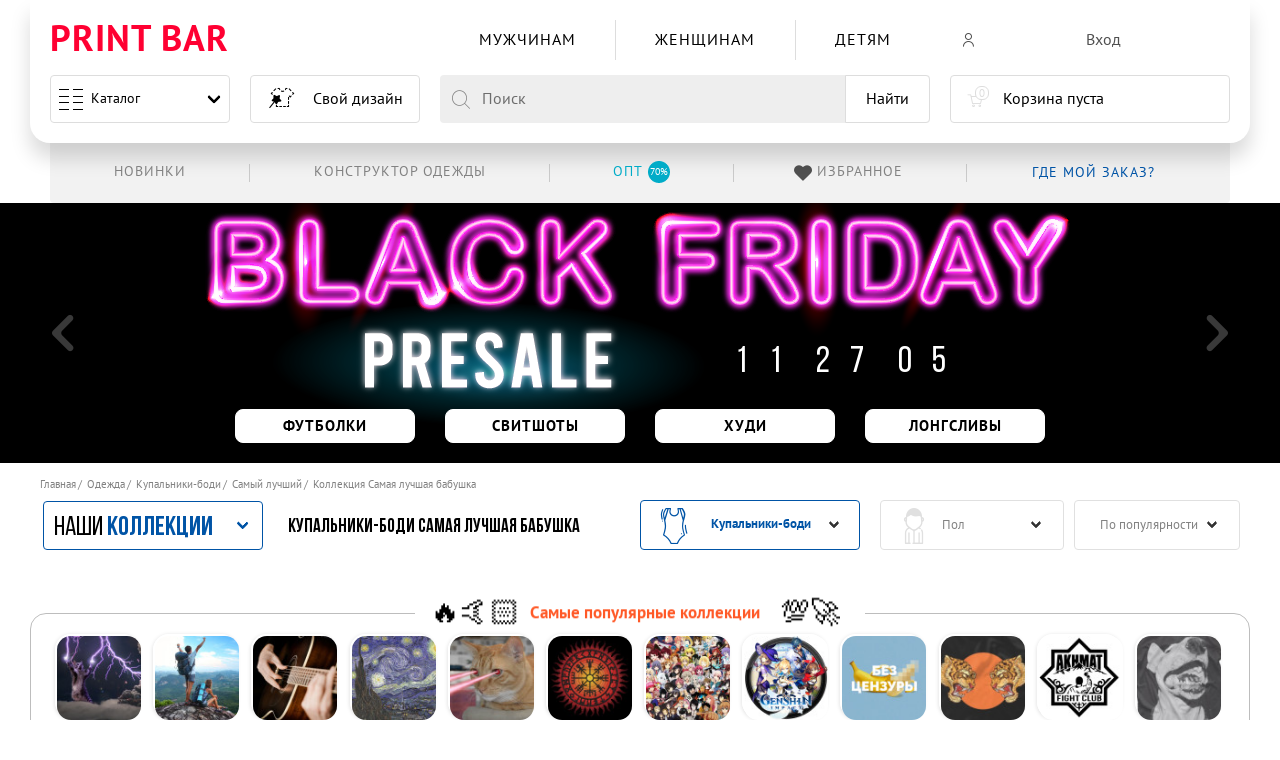

--- FILE ---
content_type: text/html; charset=utf-8
request_url: https://printbar.ru/kupalniki-bodi/samyy-luchshiy/samaya-luchshaya-babushka/
body_size: 136788
content:
<!DOCTYPE html>
    
<html lang="ru">
<head >

        <meta charset="UTF-8">
        <meta http-equiv="X-UA-Compatible" content="IE=edge">
        <meta name="viewport" content="width=device-width, initial-scale=1.0, maximum-scale=1.0,user-scalable=0">
        <meta name="format-detection" content="telephone=no">

        
            <style>
                @font-face {  font-family: Warhelios;  font-weight: 400;  font-style: normal;  font-display: swap;  src: url(/cdn/fonts/WarHeliosCondC.woff2) format("woff2"), url(/cdn/fonts/WarHeliosCondC.woff) format("woff")  }  @font-face {  font-family: Warhelios;  font-weight: 700;  font-style: normal;  font-display: swap;  src: url(/cdn/fonts/WarHeliosCondCBold.woff2) format("woff2"), url(/cdn/fonts/WarHeliosCondCBold.woff) format("woff")  }  @font-face {  font-family: "PT Sans Caption";  font-weight: 400;  font-style: normal;  font-display: swap;  src: local("PT Sans Caption"), local("PTSans-Caption"), url(/cdn/fonts/PTSans-Caption.woff2) format("woff2"), url(/cdn/fonts/PTSans-Caption.woff) format("woff")  }  @font-face {  font-family: "Bebas Neue";  font-weight: 700;  font-style: normal;  font-display: swap;  src: local("Bebas Neue Bold"), local("BebasNeueBold"), url(/cdn/fonts/BebasNeueBold.woff2) format("woff2"), url(/cdn/fonts/BebasNeueBold.woff) format("woff")  }  @font-face {  font-family: "PT Sans";  font-weight: 400;  font-style: normal;  font-display: swap;  src: local("PT Sans"), local("PTSans-Regular"), url(/cdn/fonts/PTSans-Regular.woff2) format("woff2"), url(/cdn/fonts/PTSans-Regular.woff) format("woff")  }  @font-face {  font-family: "PT Sans Narrow";  font-weight: 700;  font-style: normal;  font-display: swap;  src: local("PT Sans Narrow Bold"), local("PTSans-NarrowBold"), url(/cdn/fonts/PTSans-NarrowBold.woff2) format("woff2"), url(/cdn/fonts/PTSans-NarrowBold.woff) format("woff")  }  @font-face {  font-family: "PT Sans Narrow";  font-weight: 400;  font-style: normal;  font-display: swap;  src: local("PT Sans Narrow"), local("PTSans-Narrow"), url(/cdn/fonts/PTSans-Narrow.woff2) format("woff2"), url(/cdn/fonts/PTSans-Narrow.woff) format("woff")  }  @font-face {  font-family: "Bebas Neue";  font-weight: 100;  font-style: normal;  font-display: swap;  src: local("Bebas Neue Thin"), local("BebasNeue-Thin"), url(/cdn/fonts/BebasNeue-Thin.woff2) format("woff2"), url(/cdn/fonts/BebasNeue-Thin.woff) format("woff")  }  @font-face {  font-family: "Bebas Neue Book";  font-weight: 400;  font-style: normal;  font-display: swap;  src: local("Bebas Neue Book"), local("BebasNeueBook"), url(/cdn/fonts/BebasNeueBook.woff2) format("woff2"), url(/cdn/fonts/BebasNeueBook.woff) format("woff")  }  @font-face {  font-family: "Bebas Neue";  font-weight: 300;  font-style: normal;  font-display: swap;  src: local("Bebas Neue Light"), local("BebasNeueLight"), url(/cdn/fonts/BebasNeueLight.woff2) format("woff2"), url(/cdn/fonts/BebasNeueLight.woff) format("woff")  }  @font-face {  font-family: "PT Sans";  font-weight: 700;  font-style: normal;  font-display: swap;  src: local("PT Sans Bold"), local("PTSans-Bold"), url(/cdn/fonts/PTSans-Bold.woff2) format("woff2"), url(/cdn/fonts/PTSans-Bold.woff) format("woff")  }  @font-face {  font-family: "PT Sans Caption";  font-weight: 700;  font-style: normal;  font-display: swap;  src: local("PT Sans Caption Bold"), local("PTSans-CaptionBold"), url(/cdn/fonts/PTSans-CaptionBold.woff2) format("woff2"), url(/cdn/fonts/PTSans-CaptionBold.woff) format("woff")  }  @font-face {  font-family: "Bebas Neue";  font-weight: 400;  font-style: normal;  font-display: swap;  src: local("Bebas Neue Regular"), local("BebasNeueRegular"), url(/cdn/fonts/BebasNeueRegular.woff2) format("woff2"), url(/cdn/fonts/BebasNeueRegular.woff) format("woff")  }  @font-face {  font-family: printbar-icon;  font-weight: 400;  font-style: normal;  font-display: swap;  src: url(/cdn/fonts/printbar-icon.woff) format("woff"), url(/cdn/fonts/printbar-icon.svg) format("svg")  }
            </style>
        

                <link rel="preload" href="/cdn/css/module__reset.min.css?v2" as="style">
        <link rel="preload" href="/cdn/js/jquery-1.9.1.min.js" as="script">

        <link rel="stylesheet" href="/cdn/css/module__reset.min.css?v2">
        <link rel="stylesheet" href="/cdn/css/module__fonts.min.css">
        <link rel="stylesheet" href="/cdn/css/module__base.min.css">
        <link rel="stylesheet" href="/cdn/css/module__slider.min.css">
        <link rel="stylesheet" href="/cdn/css/module__header.min.css">
        <link rel="stylesheet" href="/cdn/css/module__footer.min.css">

        <link rel="stylesheet" href="/cdn/css/module__spinner.min.css?v2">

        <link rel="stylesheet" href="/cdn/css/module__modal.min.css">
        <link rel="stylesheet" href="/cdn/css/module__collection.min.css?v9">
        <link rel="stylesheet" href="/cdn/css/module__button.min.css">
        <link rel="stylesheet" href="/cdn/css/module__basket.min.css">
                    <link rel="stylesheet" href="/cdn/css/module__catalog.min.css">
            <link rel="stylesheet" href="/cdn/css/module__collection.min.css?v10">
            <link rel="stylesheet" href="/cdn/css/module__filter.min.css">
            <link rel="stylesheet" href="/cdn/css/module__suggestions.min.css">
            <link rel="stylesheet" href="/cdn/css/module__advantages.min.css">
            <link rel="stylesheet" href="/cdn/css/module__breadcrumb.min.css">
            <link rel="stylesheet" href="/cdn/css/module__pagination.min.css">
            <link rel="stylesheet" href="/cdn/css/module__owndesign.min.css">
            <link rel="stylesheet" href="/cdn/css/module__satisfied.min.css">

            <link rel="stylesheet" href="/cdn/css/module__product.min.css">
            <link rel="stylesheet" href="/cdn/css/module__tooltip.min.css">
            <link rel="stylesheet" href="/cdn/css/module__form.min.css">
            <link rel="stylesheet" href="/cdn/css/module__modal-designer.min.css">

            <link rel="stylesheet" href="/cdn/css/module__mask.min.css">
            <link rel="stylesheet" href="/cdn/css/module__default.css">
                            <link rel="stylesheet" href="/cdn/css/module__lk.min.css">
                        <link rel="stylesheet" href="/cdn/css/module__new_menu.css">



    <title>Купальники-боди Самая лучшая бабушка - купить в интернет магазине Print Bar</title><meta name="robots" content="noindex,nofollow"><meta name="description" content="Купальники-боди Самая лучшая бабушка - заказать в интернет магазине Print Bar с доставкой по Москве и всей России."><link rel="apple-touch-icon" sizes="180x180" href="/favicon/apple-touch-icon.png"><link rel="icon" type="image/png" sizes="32x32" href="/favicon/favicon-32x32.png"><link rel="icon" type="image/png" sizes="16x16" href="/favicon/favicon-16x16.png"><link rel="icon" type="image/svg+xml" href="/favicon/favicon.svg"><link rel="mask-icon" href="/favicon/safari-pinned-tab.svg" color="#f70a31"><link rel="shortcut icon" href="/favicon/favicon.ico"><meta name="apple-mobile-web-app-title" content="PRINTBAR"><meta name="msapplication-TileColor" content="#f70a31"><meta name="msapplication-TileImage" content="/favicon/mstile-144x144.png"><meta name="msapplication-config" content="/favicon/browserconfig.xml"><meta name="theme-color" content="#fff"><!--[if IE]><script src="/images/themes/default/js/html5shiv.js"></script><![endif]--><!--[if IE]><style type="text/css">.prestige .prestige-ul li {width: 24%;}</style><![endif]--><meta name='yandex-verification' content='7367d0e436fb747e'><link rel="canonical" href="https://printbar.ru/kupalniki-bodi/samyy-luchshiy/samaya-luchshaya-babushka/">

    <link rel="manifest" href="/favicon/site.webmanifest">
                                        

    
        <link rel="stylesheet" href="/themes/new_test/public/css/dop.css?v8">

        <link rel="alternate" hreflang="x-default" href="https://printbar.ru/kupalniki-bodi/samyy-luchshiy/samaya-luchshaya-babushka/">
        <link rel="alternate" hreflang="ru-ru" href="https://printbar.ru/kupalniki-bodi/samyy-luchshiy/samaya-luchshaya-babushka/">
        <link rel="alternate" hreflang="ru-kz" href="https://printbar.kz/kupalniki-bodi/samyy-luchshiy/samaya-luchshaya-babushka/">

            <meta name="google-site-verification" content="rV6nVW8jTCudzXI7TwDSPCryKJ51L9SoxFSikMfOvJs">
</head>
<body class="
                                                not-animation
                                                 pb__lk                                                                                                                                                                                                                                                                                                                                                                                                 
                                                                                                                                                 combo_mobile_premhd_disable                        ">







<!---->

<div class="filter-block popView js-updateIt hide"></div>

<header class="header__fixed"><div class="pb__container header "><input class="pb__menu--mobile" id="PbMenuMobile" type="checkbox" name="pb__menu--mobile"><div class="pb__container--header"><input class="is-hidden pb__header-menu--catalog-input" id="PbMenuCatMen" type="checkbox" name="pb__header-menu--catalog" value="pb__cat--men"><input class="is-hidden pb__header-menu--catalog-input" id="PbMenuCatWoman" type="checkbox" name="pb__header-menu--catalog" value="pb__cat--woman"><input class="is-hidden pb__header-menu--catalog-input" id="PbMenuCatBoy" type="checkbox" name="pb__header-menu--catalog" value="pb__cat--boy"><input class="is-hidden pb__header-menu--catalog-input" id="PbMenuCatGirl" type="checkbox" name="pb__header-menu--catalog" value="pb__cat--girl"><input class="is-hidden pb__header-menu--catalog-input" id="PbMenuCatChildren" type="checkbox" name="pb__header-menu--catalog" value="pb__cat--children"><input class="is-hidden pb__header-menu--catalog-input" id="PbMenuCatCollection" type="checkbox" name="pb__header-menu--catalog" value="pb__cat--collection"><div class="pb__header"><div class="pb__flex pb__flex--center-v"><div class="pb__flex-5"><div class="pb__logo"><div class="pb__logo-img"><a class="is-uppercase pb__logo-link" href="/" title="Принты">Print Bar</a></div></div></div><div class="pb__flex-5"></div><div class="pb__flex-max"><nav class="pb__header-menu--cat"><input class="is-hidden pb__header-menu--catalog-all" id="PbMenuCatAll" type="checkbox" name="pb__header-menu--catalog-all" value="pb__header-menu--catalog-all"><ul class="pb__flex pb__flex--nowrap pb__flex--center-h pb__menu"><li class="pb__menu--catalog"><label class="pb__menu--burger" for="PbMenuMobile"><span></span><span></span><span></span><span></span><span></span><span></span><span></span><span></span></label><a class="is-unselectable pb__menu--text" href="https://printbar.ru/tovari/" title="Каталог">Каталог</a><span class="pb__menu--arrow"></span></li><li class="pb__flex-1 pb__header-menu--cat-item "><label class="pb__header-menu--cat-label" for="PbMenuCatMen"><a class="pb__header-menu--cat-link pb_icon-men" href="https://printbar.ru/muzhskiye-tovari/" title="Мужчинам"><span class="pb__header-menu--cat-text">Мужчинам</span><span class="pb__header-menu--cat-arrow"></span></a></label><div class="pb__menu--submenu"><div class="pb__menu--submenu-block"><div class="pb__menu--cat-title">Одежда</div><a class="pb__flex pb__flex--center-v pb__flex--nowrap pb__menu--submenu-icon pb_icon-futbolki pb__menu--submenu-link" href="https://printbar.ru/muzhskiye-futbolki/" title="Футболки 3D"><div class="pb__menu--submenu-text">Футболки 3D </div></a><a class="pb__flex pb__flex--center-v pb__flex--nowrap pb__menu--submenu-icon pb_icon-hudi pb__menu--submenu-link" href="https://printbar.ru/muzhskiye-hudi/" title="Худи"><div class="pb__menu--submenu-text">Худи </div></a><a class="pb__flex pb__flex--center-v pb__flex--nowrap pb__menu--submenu-icon pb_icon-tolstovki pb__menu--submenu-link" href="https://printbar.ru/muzhskiye-svitshoty/" title="Свитшоты"><div class="pb__menu--submenu-text">Свитшоты </div></a><label class="pb__menu--cat-label" for="PbMenuCatAll"><span class="pb__menu--cat-text">Весь ассортимент</span><span class="pb__menu--cat-arrow"></span></label></div></div></li><li class="pb__flex-1 pb__header-menu--cat-item "><label class="pb__header-menu--cat-label" for="PbMenuCatWoman"><a class="pb__header-menu--cat-link pb_icon-woman" href="https://printbar.ru/zhenskiye-tovari/" title="Женщинам"><span class="pb__header-menu--cat-text">Женщинам</span><span class="pb__header-menu--cat-arrow"></span></a></label><div class="pb__menu--submenu"><div class="pb__menu--submenu-block"><div class="pb__menu--cat-title">Одежда</div><a class="pb__flex pb__flex--center-v pb__flex--nowrap pb__menu--submenu-icon pb_icon-futbolki pb__menu--submenu-link" href="https://printbar.ru/zhenskiye-futbolki/" title="Футболки 3D"><div class="pb__menu--submenu-text">Футболки 3D </div></a><a class="pb__flex pb__flex--center-v pb__flex--nowrap pb__menu--submenu-icon pb_icon-hudi pb__menu--submenu-link" href="https://printbar.ru/zhenskiye-hudi/" title="Худи"><div class="pb__menu--submenu-text">Худи </div></a><a class="pb__flex pb__flex--center-v pb__flex--nowrap pb__menu--submenu-icon pb_icon-tolstovki pb__menu--submenu-link" href="https://printbar.ru/zhenskiye-svitshoty/" title="Свитшоты"><div class="pb__menu--submenu-text">Свитшоты </div></a><label class="pb__menu--cat-label" for="PbMenuCatAll"><span class="pb__menu--cat-text">Весь ассортимент</span><span class="pb__menu--cat-arrow"></span></label></div></div></li><li class="pb__flex-1 pb__header-menu--cat-item is-hidden-desktop "><label class="pb__header-menu--cat-label" for="PbMenuCatBoy"><span class="pb__header-menu--cat-link pb_icon-boy"><span class="pb__header-menu--cat-text">Мальчикам</span><span class="pb__header-menu--cat-arrow"></span></span></label><div class="pb__menu--submenu"><div class="pb__menu--submenu-block"><div class="pb__menu--cat-title">Одежда</div><a class="pb__flex pb__flex--center-v pb__flex--nowrap pb__menu--submenu-icon pb_icon-futbolki pb__menu--submenu-link" href="https://printbar.ru/detskiye-futbolki-dlya-machikov/" title="Футболки 3D"><div class="pb__menu--submenu-text">Футболки 3D </div></a><a class="pb__flex pb__flex--center-v pb__flex--nowrap pb__menu--submenu-icon pb_icon-tolstovki pb__menu--submenu-link" href="https://printbar.ru/detskiye-svitshoty-dlya-machikov/" title="Свитшоты"><div class="pb__menu--submenu-text">Свитшоты </div></a><label class="pb__menu--cat-label" for="PbMenuCatAll"><span class="pb__menu--cat-text">Весь ассортимент</span></label></div></div></li><li class="pb__flex-1 pb__header-menu--cat-item is-hidden-desktop "><label class="pb__header-menu--cat-label" for="PbMenuCatGirl"><span class="pb__header-menu--cat-link pb_icon-girl"><span class="pb__header-menu--cat-text">Девочкам</span><span class="pb__header-menu--cat-arrow"></span></span></label><div class="pb__menu--submenu"><div class="pb__menu--submenu-block"><div class="pb__menu--cat-title">Одежда</div><a class="pb__flex pb__flex--center-v pb__flex--nowrap pb__menu--submenu-icon pb_icon-futbolki pb__menu--submenu-link" href="https://printbar.ru/detskiye-futbolki-dlya-devochek/" title="Футболки 3D"><div class="pb__menu--submenu-text">Футболки 3D </div></a><a class="pb__flex pb__flex--center-v pb__flex--nowrap pb__menu--submenu-icon pb_icon-tolstovki pb__menu--submenu-link" href="https://printbar.ru/detskiye-svitshoty-dlya-devochek/" title="Свитшоты"><div class="pb__menu--submenu-text">Свитшоты </div></a><label class="pb__menu--cat-label" for="PbMenuCatAll"><span class="pb__menu--cat-text">Весь ассортимент</span><span class="pb__menu--cat-arrow"></span></label></div></div></li><li class="pb__flex-1 pb__header-menu--cat-item is-hidden-mobile is-hidden-tablet-only "><label class="pb__header-menu--cat-label" for="PbMenuCatChildren"><a class="pb__header-menu--cat-link" href="https://printbar.ru/detskiye-tovari/" title="Детям"><span class="pb__header-menu--cat-text">Детям</span></a></label><div class="pb__menu--submenu"><div class="pb__menu--submenu-block"><div class="pb__menu--cat-title">Одежда</div><a class="pb__flex pb__flex--center-v pb__flex--nowrap pb__menu--submenu-icon pb_icon-futbolki pb__menu--submenu-link" href="https://printbar.ru/detskiye-futbolki-dlya-devochek/" title="Футболки 3D "><div class="pb__menu--submenu-text">Футболки 3D </div></a><a class="pb__flex pb__flex--center-v pb__flex--nowrap pb__menu--submenu-icon pb_icon-tolstovki pb__menu--submenu-link" href="https://printbar.ru/detskiye-svitshoty-dlya-devochek/" title="Свитшоты "><div class="pb__menu--submenu-text">Свитшоты </div></a><label class="pb__menu--cat-label" for="PbMenuCatAll"><span class="pb__menu--cat-text">Весь ассортимент</span><span class="pb__menu--cat-arrow"></span></label></div></div></li><li class="pb__flex-1 pb__header-menu--cat-item is-hidden-desktop"><label class="pb__header-menu--cat-label" for="PbMenuCatCollection"><span class="pb__header-menu--cat-link pb__header-menu--cat-collection"><span class="pb__header-menu--cat-img pb_icon-after pb_icon-collection"></span><span class="pb__header-menu--cat-text">Топ 12 коллекций</span><span class="pb__header-menu--cat-arrow"></span></span></label><div class="pb__menu--submenu"><div class="pb__menu--submenu-block"><a class="pb__flex--nowrap pb__menu--submenu-link pb__menu--submenu-img-collection" style="--bg-image:url('/upload/thumb/collections/1f88e592fa31aa5fb21eb65fc9dbf300j8b8_48x48.jpg');" href="https://printbar.ru/tovari/ghivotnye/" title="Животные"><div class="pb__menu--submenu-text">Животные</div></a><a class="pb__flex--nowrap pb__menu--submenu-link pb__menu--submenu-img-collection" style="--bg-image:url('/upload/thumb/collections/5140de1e7ec3e654f825c421b0533645j373_48x48.jpg');" href="https://printbar.ru/tovari/otdyh-i-hobbi/" title="Отдых и хобби"><div class="pb__menu--submenu-text">Отдых и хобби</div></a><a class="pb__flex--nowrap pb__menu--submenu-link pb__menu--submenu-img-collection" style="--bg-image:url('/upload/thumb/collections/69d3ee0ff8976971d350aa13b4a78dd1jeff_48x48.jpg');" href="https://printbar.ru/tovari/muzyka/" title="Музыка"><div class="pb__menu--submenu-text">Музыка</div></a><a class="pb__flex--nowrap pb__menu--submenu-link pb__menu--submenu-img-collection" style="--bg-image:url('/upload/thumb/collections/d295a62bb29452fbc4c875e9dc8cbb75jfd5_48x48.jpg');" href="https://printbar.ru/tovari/ghivopisy/" title="Живопись"><div class="pb__menu--submenu-text">Живопись</div></a><a class="pb__flex--nowrap pb__menu--submenu-link pb__menu--submenu-img-collection" style="--bg-image:url('/upload/thumb/collections/0c69b05dbfd8c42ed9d54edcdc9f3bf5j3b0_48x48.jpg');" href="https://printbar.ru/tovari/avtorskie-dizayny/" title="Авторские дизайны"><div class="pb__menu--submenu-text">Авторские дизайны</div></a><a class="pb__flex--nowrap pb__menu--submenu-link pb__menu--submenu-img-collection" style="--bg-image:url('/upload/thumb/collections/da9fe86051dec8927e0d9e09deda4e81pa10_48x48.jpg');" href="https://printbar.ru/tovari/slavyanskaya-simvolika/" title="Славянская символика"><div class="pb__menu--submenu-text">Славянская символика</div></a><a class="pb__flex--nowrap pb__menu--submenu-link pb__menu--submenu-img-collection" style="--bg-image:url('/upload/thumb/collections/8f345e8c5ed38b3f2761f24236f84267e88a_48x48.jpg');" href="https://printbar.ru/tovari/anime/" title="Аниме"><div class="pb__menu--submenu-text">Аниме</div></a><a class="pb__flex--nowrap pb__menu--submenu-link pb__menu--submenu-img-collection" style="--bg-image:url('/upload/thumb/collections/dc692f64b47587ab06bdef6f30fc1e31p385_48x48.jpg');" href="https://printbar.ru/tovari/genshin-impact/" title="Genshin Impact"><div class="pb__menu--submenu-text">Genshin Impact</div></a><a class="pb__flex--nowrap pb__menu--submenu-link pb__menu--submenu-img-collection" style="--bg-image:url('/upload/thumb/collections/39pd00_48x48.jpg');" href="https://printbar.ru/tovari/bez-cenzury/" title="Без цензуры"><div class="pb__menu--submenu-text">Без цензуры</div></a><a class="pb__flex--nowrap pb__menu--submenu-link pb__menu--submenu-img-collection" style="--bg-image:url('/upload/thumb/collections/314p208_48x48.jpg');" href="https://printbar.ru/tovari/tigry/" title="Тигры"><div class="pb__menu--submenu-text">Тигры</div></a><a class="pb__flex--nowrap pb__menu--submenu-link pb__menu--submenu-img-collection" style="--bg-image:url('/upload/thumb/collections/ff4229de12a2a66144a644d912c4b9a4p4e7_48x48.jpg');" href="https://printbar.ru/tovari/akhmat-fight-club/" title="Akhmat Fight Club"><div class="pb__menu--submenu-text">Akhmat Fight Club</div></a><a class="pb__flex--nowrap pb__menu--submenu-link pb__menu--submenu-img-collection" style="--bg-image:url('/upload/thumb/collections/300pde6_48x48.jpg');" href="https://printbar.ru/tovari/bulyteryery/" title="Бультерьеры"><div class="pb__menu--submenu-text">Бультерьеры</div></a></div></div></li><li class="pb__flex-1 pb__header-menu--cat-all"><div class="pb__menu--submenu"><div class="pb__menu--submenu-block"><a class="pb__flex pb__flex--center-v pb__flex--nowrap pb__menu--submenu-icon pb_icon-futbolki pb__menu--submenu-link" href="https://printbar.ru/futbolki/" title="Футболки 3D"><div class="pb__menu--submenu-text">Футболки 3D</div></a><a class="pb__flex pb__flex--center-v pb__flex--nowrap pb__menu--submenu-icon pb_icon-hudi pb__menu--submenu-link" href="https://printbar.ru/hudi/" title="Худи"><div class="pb__menu--submenu-text">Худи</div></a><a class="pb__flex pb__flex--center-v pb__flex--nowrap pb__menu--submenu-icon pb_icon-tolstovki pb__menu--submenu-link" href="https://printbar.ru/svitshoty/" title="Свитшоты"><div class="pb__menu--submenu-text">Свитшоты</div></a></div></div></li></ul></nav></div><div class="pb__flex-4"><div class="pb__lk--header"><div class="pb__lk--header--menu"><div class="pb__flex-auto pb__lk--header--menu-link js-pb__lk--singin" style="width: 100%;" ><div class="pb__flex pb__flex--nowrap"><div class="pb__lk--header--menu-icon"><span class="pb_icon-profile-new  "></span></div><div class="pb__lk--header--menu-text" onclick="if (typeof dataLayer != 'undefined') dataLayer.push({'event': 'autoEvent','eventCategory': 'buttons','eventAction': 'click','eventLabel': 'LK::enter'});">Вход</div></div></div><!--                                    <div class="pb__flex-auto pb__lk&#45;&#45;header&#45;&#45;menu-link js-pb__lk&#45;&#45;checkin">--><!--                                        <div class="pb__lk&#45;&#45;header&#45;&#45;menu-text" onclick="if (typeof dataLayer != 'undefined') dataLayer.push({'event': 'autoEvent','eventCategory': 'buttons','eventAction': 'click','eventLabel': 'LK::registration'});">Регистрация</div>--><!--                                    </div>--></div></div></div></div><div class="pb__flex"><div class="pb__flex-5"><div class="pb__menu"></div></div><div class="pb__flex-5"><a class="is-unselectable pb__header--design" href="https://printbar.ru/svoy-dizayn/" title="Свой дизайн"><span class="pb__header--design-img pb_icon-design"></span><span class="pb__header--design-text" onclick="if (typeof dataLayer != 'undefined') dataLayer.push({'event': 'autoEvent','eventCategory': 'buttons','eventAction': 'click','eventLabel': 'DIY'});">Свой дизайн</span></a></div><div class="pb__flex-max"><input class="is-hidden" id="search_mobil_show" type="checkbox"><div class="pb__header--search"><form class="pb__search--form" autocomplete="off" action="https://printbar.ru/tovari/"><label class="pb_icon-close-search" for="search_mobil_show"></label><label class="pb__search--block"><span class="is-unselectable pb__search--left"><span class="pb_icon-search"></span></span><span class="pb__search--center"><input class="pb__search--input pb__search--input-es" type="text" autocomplete="off" data-sex="0" data-child="" name="heshtag" placeholder="Поиск" value=""></span><span class="pb__search--right"><button class="pb__search--button" type="submit">Найти</button><input type="hidden" name="search" value="yes"></span></label></form></div></div><div class="pb__flex-4"><div class="pb__cart"><span style="pointer-events: none;" class="pb__cart--button" rel="nofollow"><div class="pb__cart--img"><span class="pb_icon-cart-new"></span><span class="pb__cart--count">0</span></div><div class="pb__cart--text"><div class="pb__cart--text-info">Корзина пуста</div></div></span></div></div></div></div><div class="pb__header--after"><ul class="pb__flex pb__flex--center-v pb__flex--right-h pb__header--after-menu"><li class="pb__flex-1 pb__header--after-item"><a class="pb__header--after-link" href="https://printbar.ru/kupalniki-bodi/novinki/" title="Конструктор одежды"><div class="pb__header--after-text">Новинки</div></a></li><li class="pb__flex-1 pb__header--after-item"><a class="pb__header--after-link showblogwin" href="https://printbar.ru/svoy-dizayn/futbolki/" target="_blank" title="Конструктор одежды"><div class="pb__header--after-text">Конструктор одежды</div></a></li><!--<li class="pb__flex-1 pb__header--after-item"><a class="pb__header--after-link" href="https://printbar.ru/design-land/?from=top" rel="nofollow" title="Дизайнерам" onclick="if (typeof dataLayer != 'undefined') dataLayer.push({'event': 'autoEvent','eventCategory': 'buttons','eventAction': 'click','eventLabel': 'header-menu::dizainers'});"><div class="pb__header--after-text">Дизайнерам</div></a></li>--><li class="pb__flex-1 pb__header--after-item"><a class="pb__header--after-link" target="_blank" rel="nofollow" href="https://opt-printbar.ru/?from=top" title="Оптовым клиентам -70%" onclick="if (typeof dataLayer != 'undefined') dataLayer.push({'event': 'autoEvent','eventCategory': 'buttons','eventAction': 'click','eventLabel': 'header-menu::opt'});"><div class="pb__header--after-text"><span class="pb__flex pb__flex--center-h is-hidden-touching pb__header--after-text--blue"><span class="pb__header--after-span">Опт</span><span class="pb__header--after-circle">70%</span></span><span class="is-hidden-desktop pb__header--after-text--red">Оптовым клиентам -70%</span></div></a></li><li class="pb__flex-1 pb__header--after-item"><a class="pb__header--after-link pb__header--after-favorites" href="/favorites/" rel="nofollow" title="Избранное" onclick="if (typeof dataLayer != 'undefined') dataLayer.push({'event': 'autoEvent','eventCategory': 'buttons','eventAction': 'click','eventLabel': 'header-menu::favorites'});"><div class="pb__header--after-img"><span class="pb_icon-likedProductsHeart"></span><span class="pb__header--after-count">0</span></div><div class="pb__header--after-text">Избранное</div></a></li><li class="pb__flex-1 pb__header--after-order--block"><a class="pb__header--after-order" href="https://printbar.ru/status/" rel="nofollow" title="Где мой заказ?"><span class="pb__header--after-text">Где мой заказ?</span></a><ul class="pb__menu--after-submenu"><li class="pb__menu--after-submenu-item"><a class="pb__menu--after-submenu-link" href="https://printbar.ru/status/" title="Где мой заказ?" onclick="if (typeof dataLayer != 'undefined') dataLayer.push({'event': 'autoEvent','eventCategory': 'buttons','eventAction': 'click','eventLabel': 'header-menu::whereMyOrder'});"><div class="pb__menu--after-submenu-text">Где мой заказ?</div></a></li><li class="pb__menu--after-submenu-item"><a class="pb__menu--after-submenu-link" href="https://printbar.ru/dostavka/" title="Доставка и оплата" onclick="if (typeof dataLayer != 'undefined') dataLayer.push({'event': 'autoEvent','eventCategory': 'buttons','eventAction': 'click','eventLabel': 'header-menu::delivery'});"><div class="pb__menu--after-submenu-text">Доставка и оплата</div></a></li><li class="pb__menu--after-submenu-item"><a class="pb__menu--after-submenu-link" href="https://printbar.ru/faq/" title="FAQ" onclick="if (typeof dataLayer != 'undefined') dataLayer.push({'event': 'autoEvent','eventCategory': 'buttons','eventAction': 'click','eventLabel': 'header-menu::faq'});"><div class="pb__menu--after-submenu-text">FAQ</div></a></li></ul></li></ul></div></div></div></header>

<main class="main__page">

                <section data-col="2691" class="line-ark pb__notice " >
<div class="pb__notice--slider-body">
                
        



                
        
        
                            <link href="/public/css/akc/20240418_banner__cotton-fut-1599/css/style.min.css" rel="stylesheet">
        
        <link rel="stylesheet" media="screen" href="/public/css/akc/20191216_banner_cotton/css/style.min.css">
        <link rel="stylesheet" media="screen" href="/public/css/akc/20211118_banner__black-sale/css/style.min.css">
            



        


        

                    <div class="pb__notice--slider">
                
                                                                    

                                                                                                 <div class="banner__black-sale--body">
     <div class="banner__black-sale">
         <div class="banner__black-sale--top">
             <div class="banner__black-sale_time-bomb">
                 <div class="banner__black-sale_time-bomb--date" data-hours="11" data-minutes="27" data-seconds="08">
                     <span class="banner__black-sale_numcard">
                         <span class="banner__black-sale_numcard-number banner__black-sale_hours">
                             <span>0</span>
                             <span>0</span>
                         </span>
                     </span>
                     <span class="banner__black-sale_numcard">
                         <span class="banner__black-sale_numcard-number banner__black-sale_mins">
                             <span>0</span>
                             <span>0</span>
                         </span>
                     </span>
                     <span class="banner__black-sale_numcard">
                         <span class="banner__black-sale_numcard-number banner__black-sale_sec">
                             <span>0</span>
                             <span>0</span>
                         </span>
                     </span>
                 </div>
             </div>
         </div>
         <div class="banner__black-sale--buttons">
             <div class="banner__black-sale--button-item">
                 <a class="banner__black-sale--button" href="https://printbar.ru/futbolki/?from=banner__black-sale">
                     <span class="banner__black-sale--button-text">Футболки</span>
                 </a>
             </div>
             <div class="banner__black-sale--button-item">
                 <a class="banner__black-sale--button" href="https://printbar.ru/svitshoty/?from=banner__black-sale">
                     <span class="banner__black-sale--button-text">Свитшоты</span>
                 </a>
             </div>
             <div class="banner__black-sale--button-item">
                 <a class="banner__black-sale--button" href="https://printbar.ru/hudi/?from=banner__black-sale">
                     <span class="banner__black-sale--button-text">Худи</span>
                 </a>
             </div>
             <div class="banner__black-sale--button-item">
                 <a class="banner__black-sale--button" href="https://printbar.ru/longslivi/?from=banner__black-sale">
                     <span class="banner__black-sale--button-text">Лонгсливы</span>
                 </a>
             </div>
         </div>
     </div>
     <script> 
    (function () {
      var time = 0;
      document.addEventListener('DOMContentLoaded', function (event) {
        var midnight = new Date();
        midnight.setHours(24);
        midnight.setMinutes(0);
        midnight.setSeconds(0);
        midnight.setMilliseconds(0);
        time = Math.floor((midnight.getTime() - new Date().getTime()) / 1000);
        var timeDiv = $('.banner__black-sale_time-bomb--date');
        time = parseInt(timeDiv.attr('data-hours')) * 60 * 60 + parseInt(timeDiv.attr('data-minutes')) * 60 + parseInt(timeDiv.attr('data-seconds'));
        var timer = setInterval(function () {
          time = time - 1;
          if (time < 0) {
            clearInterval(timer);
            return;
          }
          var days = Math.floor(time / (60 * 60 * 24)),
                  hours = Math.floor((time % (60 * 60 * 24)) / (60 * 60)),
                  mins = Math.floor((time % (60 * 60)) / (60)),
                  secs = Math.floor((time % (60)));
          days = (days < 10) ? ('0' + days) : ('' + days);
          hours = (hours < 10) ? ('0' + hours) : ('' + hours);
          mins = (mins < 10) ? ('0' + mins) : ('' + mins);
          secs = (secs < 10) ? ('0' + secs) : ('' + secs);
          // $('.banner__black-sale_time-bomb--date .banner__black-sale-day span:first-child').text(days.charAt(0));
          // $('.banner__black-sale_time-bomb--date  .banner__black-sale-day span:last-child').text(days.charAt(1));
    
          $('.banner__black-sale_time-bomb--date .banner__black-sale_hours span:first-child').text(hours.charAt(0));
          $('.banner__black-sale_time-bomb--date .banner__black-sale_hours span:last-child').text(hours.charAt(1));
    
          $('.banner__black-sale_time-bomb--date .banner__black-sale_mins span:first-child').text(mins.charAt(0));
          $('.banner__black-sale_time-bomb--date .banner__black-sale_mins span:last-child').text(mins.charAt(1));
    
          $('.banner__black-sale_time-bomb--date .banner__black-sale_sec span:first-child').text(secs.charAt(0));
          $('.banner__black-sale_time-bomb--date .banner__black-sale_sec span:last-child').text(secs.charAt(1));
        }, 1000);
      });
    })();
     </script>
 </div>                                                    <div class="banner__cotton-shirt">
    <div class="banner__cotton-shirt--container">
        <div class="banner__cotton-shirt--container_left">
            <div class="banner__cotton-shirt--img">
                <picture>
                    <source type="image/png" srcset="/public/css/akc/20240418_banner__cotton-fut-1599/img/cotton-shirt1.png">
                    <source type="image/webp" srcset="/public/css/akc/20240418_banner__cotton-fut-1599/img/cotton-shirt1.webp">
                    <img src="/public/css/akc/20240418_banner__cotton-fut-1599/img/cotton-shirt1.png" srcset="/public/css/akc/20240418_banner__cotton-fut-1599/img/cotton-shirt1.png" alt="">
                </picture>
            </div>
        </div>
        <div class="banner__cotton-shirt--container_center">
            <div class="banner__cotton-shirt--medium">хлопковые <br> футболки</div>
            <div class="banner__cotton-shirt--big">за 2399</div>
            <div class="banner__cotton-shirt--buttons">
                <div class="banner__cotton-shirt--buttons__item">
                    <a href="https://printbar.ru/futbolki/?from=banner__cotton-shirt">
                        <span>выбрать</span>
                    </a>
                </div>
            </div>
        </div>
        <div class="banner__cotton-shirt--container_right">
            <div class="banner__cotton-shirt--img">
                <picture>
                    <source type="image/png" srcset="/public/css/akc/20240418_banner__cotton-fut-1599/img/cotton-shirt2.png">
                    <source type="image/webp" srcset="/public/css/akc/20240418_banner__cotton-fut-1599/img/cotton-shirt2.webp">
                    <img src="/public/css/akc/20240418_banner__cotton-fut-1599/img/cotton-shirt2.png" srcset="/public/css/akc/20240418_banner__cotton-fut-1599/img/cotton-shirt2.png" alt="">
                </picture>
            </div>
        </div>
    </div>
</div>                                                
<div class="banner_cotton">
  <div class="banner_cotton--block">
    <div class="banner_cotton--block-item"><a class="banner_cotton--block-button" href="https://printbar.ru/muzhskiye-futbolki/?from=banner_cotton" title="Смотреть">Смотреть</a></div>
  </div>
</div>



                    


                            </div>
        
                
            </div>
    </section>


    



                                        

        
            <style>
                @keyframes stickyFadeIn {
                    0% { top: -100px; }
                    100% { top: 0px; }
                }

                @media (max-width: 1023px) {
                    .pb__filter_sticky.pb__filter_sticky {
                        top: 0;
                        position: sticky;
                        z-index: 2;
                        animation: stickyFadeIn 0.3s;
                    }

                    .pb__filter_sticky > .pb__filter--block {
                        background: white;
                        height: 100%;
                        max-height: 80vh;
                    }

                    .pb__filter.pb__filter > .pb__collections--list-popup.is-active {
                        max-height: 100vh;
                        height: 100%;
                        position: fixed;
                        z-index: 10;
                        display: flex;
                        flex-direction: column;
                        background: rgba(255,255,255, 0.97);
                    }

                    .pb__filter.pb__filter > .pb__collections--list-popup.is-active > .pb__collection--list.pb__collection--list-top {
                        flex-shrink: 0;
                        flex-grow: 0;
                        padding-right: 10px;
                        padding-bottom: 0.625rem;
                    }

                    .pb__filter.pb__filter > .pb__collections--list-popup.is-active > .pb__collection--list-block {
                        height: 100%;
                        overflow: auto;
                    }

                }
            </style>
            <script type="text/javascript">
                document.addEventListener('DOMContentLoaded', () => {
                    const stickyFilter = document.getElementsByClassName("pb__filter")[0];

                    if(stickyFilter) {
                        const stickyFilterClassName = "pb__filter_sticky"

                        let alreadySticky = false;
                        let interact = false;

                        const detectInteractMode = (e) => {
                            interact = e.target === stickyFilter || stickyFilter.contains(e.target)
                        }

                        const setInteractMode = (isInteract) => {
                            interact = isInteract
                        }

                        window.addEventListener("touchstart", detectInteractMode)
                        window.addEventListener("click", detectInteractMode)

                        stickyFilter.addEventListener("mouseenter", () => setInteractMode(true))

                        const setSticky = (show) => {
                            if(show) {

                                if(alreadySticky) return;


                                stickyFilter.classList.add(stickyFilterClassName);
                                alreadySticky = true

                                return;
                            }

                            if(!alreadySticky) return;

                            stickyFilter.classList.remove(stickyFilterClassName);
                            alreadySticky = false
                        }

                        window.addEventListener("scroll", (e) => {
                            if(!interact) setSticky(this.oldScroll > this.scrollY);
                            this.oldScroll = this.scrollY;
                        });
                    }
                });
            </script>
        <section class="pb__catalog--container" style='--col-title:"Купальники-боди Самая лучшая бабушка";--col-subtitle:""'><div class="pb__container"><div class="pb__collection--catalog--block" data-sticky-container><div class="pb__breadcrumb--container"><ul class="pb__breadcrumb"><li class="pb__breadcrumb-item"><a class="pb__breadcrumb-item--link" title="Главная" href="https://printbar.ru/">Главная</a></li><li class="pb__breadcrumb-item"><a class="pb__breadcrumb-item--link" title="Одежда" href="https://printbar.ru/tovari/">Одежда</a></li><li class="pb__breadcrumb-item"><a class="pb__breadcrumb-item--link"title="Купальники-боди"href="https://printbar.ru/kupalniki-bodi/">Купальники-боди</a></li><li class="pb__breadcrumb-item"><a class="pb__breadcrumb-item--link" title="" href="https://printbar.ru/kupalniki-bodi/samyy-luchshiy/">Самый лучший</a></li><li class="pb__breadcrumb-item"><a class="pb__breadcrumb-item--link" title="Коллекция Самая лучшая бабушка" href="https://printbar.ru/kupalniki-bodi/samyy-luchshiy/samaya-luchshaya-babushka/">Коллекция Самая лучшая бабушка</a></li></ul></div><div class="pb__filter pb__filet--new"><input class="is-hidden pb__filter--collection-input" id="PbFilterCollectionFilters" type="checkbox" name="pb__filter--collection--filters" autocomplete="off" value="pb__collection--filters"><div class="pb__filter--block" data-sticky-for="1024" data-sticky-class="pb__filter--sticky"><div class="pb__filter--item pb__filter--item-main"><div class="pb__filter--box"><div class="pb__filter--box-item"><div class="pb__filter--collection js-filter__collection--selection pb__filter--collection--selection" onclick="if (typeof dataLayer != 'undefined') dataLayer.push({'event': 'autoEvent','eventCategory': 'buttons','eventAction': 'click','eventLabel': 'all-collection'});"><span class="pb__filter--collection-type">Наши<span class="pb__filter--text--bold pb__filter--text--color-blue"> коллекции</span></span><span class="pb__filter--collection-arrow"><span></span></span></div></div><div class="pb__filter--box-item"><div class="pb__filter--collection pb__filter--collection-name"><h1 class="pb__filter--collection-type">Купальники-боди Самая лучшая бабушка</h1><h3 class="pb__filter--collection-text"></h3></div></div><div class="pb__filter--box-item"><label class="pb__filter--collection pb__filter--collection--filters" for="PbFilterCollectionFilters"><span class="pb__filter--collection-img"><span class="pb_icon-filter"></span></span><span class="pb__filter--collection-type">Фильтры</span><span class="pb__filter--collection-arrow"><span></span></span></label></div></div></div><div class="pb__filter--item pb__filter--item-section "><div class="pb__filter--box"><div class="pb__filter--box-item"><input class="is-hidden pb__filter--input" id="PbFilterTypeofproduct" type="checkbox" name="pb__filter--main" autocomplete="off" value="pb__filter--typeofproduct"><label class="pb__filter--label is-select " for="PbFilterTypeofproduct" onclick="if (typeof dataLayer != 'undefined') dataLayer.push({'event': 'autoEvent','eventCategory': 'buttons','eventAction': 'click','eventLabel': 'product-type'});"><div class="pb__filter--typeofproduct"><div class="pb__filter--img"><span class="pb_icon-kupalniki-bodi"></span></div><div class="pb__filter--text"> Купальники-боди</div><div class="pb__filter--arrow"><span></span></div></div><div class="pb__filter--sub"><div class="pb__filter--sub-list"><ul class="pb__flex pb__filter--sub-block"><li class="pb__flex-max pb__flex-max-base"><div class="pb__filter--cat"><div class="pb__filter--cat-title">Оденься по сезону - скидки круглый год</div></div></li><li class="pb__flex-4"><a class="pb__flex pb__flex--center-v pb__flex--nowrap pb__filter--sub-link" href="https://printbar.ru/futbolki/samyy-luchshiy/samaya-luchshaya-babushka/" title="Футболки 3D"><div class="pb__filter--sub-img"><span class="pb_icon-futbolki"></span></div><div class="pb__filter--sub-text">Футболки 3D<span class="pb__filter--sub-count">(1) </span></div><div class="pb__filter--sub-sale"><span class="pb__filter--sale"><span class="pb__filter--sale-count">-40%</span><span class="pb__filter--sale-text">Хит сезона</span></span></div></a></li><li class="pb__flex-4"><a class="pb__flex pb__flex--center-v pb__flex--nowrap pb__filter--sub-link" href="https://printbar.ru/hudi/samyy-luchshiy/samaya-luchshaya-babushka/" title="Худи"><div class="pb__filter--sub-img"><span class="pb_icon-hudi"></span></div><div class="pb__filter--sub-text">Худи<span class="pb__filter--sub-count">(1) </span></div><div class="pb__filter--sub-sale"><span class="pb__filter--sale"><span class="pb__filter--sale-count">-30%</span><span class="pb__filter--sale-text">Хит сезона</span></span></div></a></li><li class="pb__flex-4"><a class="pb__flex pb__flex--center-v pb__flex--nowrap pb__filter--sub-link" href="https://printbar.ru/svitshoty/samyy-luchshiy/samaya-luchshaya-babushka/" title="Свитшоты"><div class="pb__filter--sub-img"><span class="pb_icon-tolstovki"></span></div><div class="pb__filter--sub-text">Свитшоты<span class="pb__filter--sub-count">(1) </span></div><div class="pb__filter--sub-sale"><span class="pb__filter--sale"><span class="pb__filter--sale-count">-40%</span><span class="pb__filter--sale-text">Хит сезона</span></span></div></a></li></ul></div></div></label></div><div class="pb__filter--box-item"><input class="is-hidden pb__filter--input" id="PbFilterGender" type="checkbox" name="pb__filter--main" autocomplete="off" value="pb__filter--gender"><label class="pb__filter--label " for="PbFilterGender" onclick="if (typeof dataLayer != 'undefined') dataLayer.push({'event': 'autoEvent','eventCategory': 'buttons','eventAction': 'click','eventLabel': 'gender'});"><div class="pb__filter--gender"><div class="pb__filter--img"><span class="pb_icon-noGender"></span></div><div class="pb__filter--text">Пол</div><div class="pb__filter--arrow"><span></span></div></div><div class="pb__filter--sub"><div class="pb__filter--sub-list"><div class="pb__filter--sub-item"><a class="pb__filter--sub-link  " href="https://printbar.ru/kupalniki-bodi/samyy-luchshiy/samaya-luchshaya-babushka/"><div class="pb__filter--sub-img"><span class="pb_icon-men"></span></div><div class="pb__filter--sub-text">Мужчинам</div></a></div><div class="pb__filter--sub-item"><a class="pb__filter--sub-link  " href="https://printbar.ru/kupalniki-bodi/samyy-luchshiy/samaya-luchshaya-babushka/"><div class="pb__filter--sub-img"><span class="pb_icon-woman"></span></div><div class="pb__filter--sub-text">Женщинам</div></a></div><div class="pb__filter--sub-item"><a class="pb__filter--sub-link  " href="https://printbar.ru/kupalniki-bodi/samyy-luchshiy/samaya-luchshaya-babushka/"><div class="pb__filter--sub-img"><span class="pb_icon-boy"></span></div><div class="pb__filter--sub-text">Мальчикам</div></a></div><div class="pb__filter--sub-item"><a class="pb__filter--sub-link  " href="https://printbar.ru/kupalniki-bodi/samyy-luchshiy/samaya-luchshaya-babushka/"><div class="pb__filter--sub-img"><span class="pb_icon-girl"></span></div><div class="pb__filter--sub-text">Девочкам</div></a></div></div></div></label></div><div class="pb__filter--box-item"><input class="is-hidden pb__filter--input" id="PbFilterSort" type="checkbox" name="pb__filter--main" autocomplete="off" value="pb__filter--sort"><label class="pb__filter--label " for="PbFilterSort" onclick="if (typeof dataLayer != 'undefined') dataLayer.push({'event': 'autoEvent','eventCategory': 'buttons','eventAction': 'click','eventLabel': 'sort-by'});"><div class="pb__filter--sort"><div class="pb__filter--img pb__filter--img-text">HIT</div><div class="pb__filter--text">По популярности</div><div class="pb__filter--arrow"><span></span></div></div><div class="pb__filter--sub"><div class="pb__filter--sub-list"><div class="pb__filter--sub-item"><a class="pb__filter--sub-link " href="https://printbar.ru/kupalniki-bodi/samyy-luchshiy/samaya-luchshaya-babushka/?sort=new" title="По новизне"><div class="pb__filter--sub-img pb__filter--sub-img-text">NEW</div><div class="pb__filter--sub-text">По новизне</div></a></div><div class="pb__filter--sub-item"><a class="pb__filter--sub-link " href="https://printbar.ru/kupalniki-bodi/samyy-luchshiy/samaya-luchshaya-babushka/?sort=hit" title="По популярности"><div class="pb__filter--sub-img pb__filter--sub-img-text">HIT</div><div class="pb__filter--sub-text">По популярности</div></a></div></div></div></label></div></div></div></div><div class="pb__collections--list-block pb__collections--list-popup"><div class="pb__collection--list pb__collection--list-top"><div class="pb__collection--item-top"></div><div class="pb__collection--item-top"><label class="pb__collection--search-label"><div class="pb__collection--search-icon is-unselectable"><span class="pb_icon-search"></span></div><input class="pb__collection--search" type="search" placeholder="Искать принт мечты"><button class="pb__collection--search-button" type="submit">Искать</button></label></div><div class="pb__collection--item-top"><div class="button__close button__close--pink js-filter__collection--selection"><span class="button__close--group"><span class="button__close--icon"></span><span class="button__close--text">Закрыть</span></span></div></div></div><div class="pb__collection--list-block"><div class="pb__collection--list pb__collection--menu"><!--                                <div class="pb__collection&#45;&#45;item">--><!--                                    <a class="pb__collection&#45;&#45;item&#45;&#45;box" title="Хиты продаж" href="https://printbar.ru/kupalniki-bodi/khity-prodazh/">--><!--                                        <div class="pb__collection&#45;&#45;subdirectory">--><!--                                            <picture class="pb__collection&#45;&#45;subdirectory-item">--><!--                                                <source srcset="/cdn/img/collections/hits.jpg" type="image/jpg">--><!--                                                <img decoding="async" loading="lazy" class="pb__collection&#45;&#45;subdirectory-img" src="/cdn/img/collections/hits.jpg" alt="Хиты продаж">--><!--                                            </picture>--><!--                                        </div>--><!--                                        <div class="pb__collection&#45;&#45;content">--><!--                                            <div class="pb__collection&#45;&#45;name">Хиты продаж</div>--><!--                                        </div>--><!--                                    </a>--><!--                                </div>--><div class="pb__collection--item"><a class="pb__collection--item--box" title="Новинки" href="https://printbar.ru/kupalniki-bodi/novinki/"><div class="pb__collection--subdirectory"><picture class="pb__collection--subdirectory-item"><source srcset="/cdn/img/collections/new.jpg" type="image/jpg"><img decoding="async" loading="lazy" class="pb__collection--subdirectory-img" src="/cdn/img/collections/new.jpg" alt="Хиты продаж"></picture></div><div class="pb__collection--content"><div class="pb__collection--name">Новинки</div></div></a></div><div class="pb__collection--item"><div class="pb__collection--item--box js-collection__item--box" data-collection="78-0-0-0"><div class="pb__collection--subdirectory pb__collection--subdirectory--multi"><picture class="pb__collection--subdirectory-item pb__collection--subdirectory-item--line"><source media="(max-width: 575px)" srcset="/upload/thumb/collections/69d3ee0ff8976971d350aa13b4a78dd1jed3_144x144.jpg" type="image/jpg"><source media="(min-width: 576px)" srcset="/upload/thumb/collections/69d3ee0ff8976971d350aa13b4a78dd1j885_144x72.jpg" type="image/jpg"><img decoding="async" loading="lazy" class="pb__collection--subdirectory-img" src="/upload/thumb/collections/69d3ee0ff8976971d350aa13b4a78dd1jed3_144x144.jpg" srcset="/upload/thumb/collections/69d3ee0ff8976971d350aa13b4a78dd1jed3_144x144.jpg 575w,/upload/thumb/collections/69d3ee0ff8976971d350aa13b4a78dd1j885_144x72.jpg" sizes="(max-width: 575px) 575px" alt="Музыка"></picture><div class="pb__collection--subdirectory-item "><img decoding="async" loading="lazy" class="pb__collection--subdirectory-img" src="/upload/thumb/collections/d1758ca415fcbe71ed6f39ac830222b7j2d8_68x72.jpg" alt="In Flames"></div><div class="pb__collection--subdirectory-item  pb__collection--subdirectory-item--last"><img decoding="async" loading="lazy" class="pb__collection--subdirectory-img" src="/upload/thumb/collections/50ba4892a23a5232b1949c299168e7eeja31_68x72.jpg" alt="Iron Maiden"><div class="pb__collection--subdirectory--quantity" data-qyt="713"></div></div><div class="clearfix"></div></div><div class="pb__collection--content" data-quantity="715 коллекции"><div class="pb__collection--name">Музыка</div></div></div></div><div class="pb__collection--item"><div class="pb__collection--item--box js-collection__item--box" data-collection="2083-0-0-0"><div class="pb__collection--subdirectory pb__collection--subdirectory--multi"><picture class="pb__collection--subdirectory-item pb__collection--subdirectory-item--line"><source media="(max-width: 575px)" srcset="/upload/thumb/collections/da9fe86051dec8927e0d9e09deda4e81p991_144x144.jpg" type="image/jpg"><source media="(min-width: 576px)" srcset="/upload/thumb/collections/da9fe86051dec8927e0d9e09deda4e81p832_144x72.jpg" type="image/jpg"><img decoding="async" loading="lazy" class="pb__collection--subdirectory-img" src="/upload/thumb/collections/da9fe86051dec8927e0d9e09deda4e81p991_144x144.jpg" srcset="/upload/thumb/collections/da9fe86051dec8927e0d9e09deda4e81p991_144x144.jpg 575w,/upload/thumb/collections/da9fe86051dec8927e0d9e09deda4e81p832_144x72.jpg" sizes="(max-width: 575px) 575px" alt="Славянская символика"></picture><div class="pb__collection--subdirectory-item "><img decoding="async" loading="lazy" class="pb__collection--subdirectory-img" src="/upload/thumb/collections/838d130e23f5c85a44edfca3ffb67557_1613538555_40-p-tatu-slavyanskie-oberegi-42_(1)_(1)j075_68x72.jpg" alt="Обереги"></div><div class="pb__collection--subdirectory-item  pb__collection--subdirectory-item--last"><img decoding="async" loading="lazy" class="pb__collection--subdirectory-img" src="/upload/thumb/collections/dedb49b7739ae2a29f21d76c631c1cbfjdc0_68x72.jpg" alt="Быть добру"><div class="pb__collection--subdirectory--quantity" data-qyt="7"></div></div><div class="clearfix"></div></div><div class="pb__collection--content" data-quantity="9 коллекции"><div class="pb__collection--name">Славянская символика</div></div></div></div><div class="pb__collection--item"><div class="pb__collection--item--box js-collection__item--box" data-collection="131-0-0-0"><div class="pb__collection--subdirectory pb__collection--subdirectory--multi"><picture class="pb__collection--subdirectory-item pb__collection--subdirectory-item--line"><source media="(max-width: 575px)" srcset="/upload/thumb/collections/709193b555263dafb672a3657126dc45jd49_144x144.jpg" type="image/jpg"><source media="(min-width: 576px)" srcset="/upload/thumb/collections/709193b555263dafb672a3657126dc45jc61_144x72.jpg" type="image/jpg"><img decoding="async" loading="lazy" class="pb__collection--subdirectory-img" src="/upload/thumb/collections/709193b555263dafb672a3657126dc45jd49_144x144.jpg" srcset="/upload/thumb/collections/709193b555263dafb672a3657126dc45jd49_144x144.jpg 575w,/upload/thumb/collections/709193b555263dafb672a3657126dc45jc61_144x72.jpg" sizes="(max-width: 575px) 575px" alt="СССР"></picture><div class="pb__collection--subdirectory-item "><img decoding="async" loading="lazy" class="pb__collection--subdirectory-img" src="/upload/thumb/collections/44d2eb11ae2f264c16abac0b220f05e6jf4b_68x72.jpg" alt="Рожденные в СССР"></div><div class="pb__collection--subdirectory-item  pb__collection--subdirectory-item--last"><img decoding="async" loading="lazy" class="pb__collection--subdirectory-img" src="/upload/thumb/collections/c0de9f2b143611306e8e1ba7b3956173jb3f_68x72.jpg" alt="Советский космос"><div class="pb__collection--subdirectory--quantity" data-qyt="8"></div></div><div class="clearfix"></div></div><div class="pb__collection--content" data-quantity="10 коллекции"><div class="pb__collection--name">СССР</div></div></div></div><div class="pb__collection--item"><div class="pb__collection--item--box js-collection__item--box" data-collection="65-0-0-0"><div class="pb__collection--subdirectory pb__collection--subdirectory--multi"><picture class="pb__collection--subdirectory-item pb__collection--subdirectory-item--line"><source media="(max-width: 575px)" srcset="/upload/thumb/collections/10fdbb80bf97098ed61c3cbaa4d66d4bjfec_144x144.jpg" type="image/jpg"><source media="(min-width: 576px)" srcset="/upload/thumb/collections/10fdbb80bf97098ed61c3cbaa4d66d4bj39b_144x72.jpg" type="image/jpg"><img decoding="async" loading="lazy" class="pb__collection--subdirectory-img" src="/upload/thumb/collections/10fdbb80bf97098ed61c3cbaa4d66d4bjfec_144x144.jpg" srcset="/upload/thumb/collections/10fdbb80bf97098ed61c3cbaa4d66d4bjfec_144x144.jpg 575w,/upload/thumb/collections/10fdbb80bf97098ed61c3cbaa4d66d4bj39b_144x72.jpg" sizes="(max-width: 575px) 575px" alt="Россия"></picture><div class="pb__collection--subdirectory-item "><img decoding="async" loading="lazy" class="pb__collection--subdirectory-img" src="/upload/thumb/collections/81ef38be0cbfcbae99ce269b4329eb6dj868_68x72.jpg" alt="Воронежская область"></div><div class="pb__collection--subdirectory-item  pb__collection--subdirectory-item--last"><img decoding="async" loading="lazy" class="pb__collection--subdirectory-img" src="/upload/thumb/collections/1a40b13165d9ad4676647e1f1c8e9fb2j1f2_68x72.jpg" alt="Аляска"><div class="pb__collection--subdirectory--quantity" data-qyt="89"></div></div><div class="clearfix"></div></div><div class="pb__collection--content" data-quantity="91 коллекции"><div class="pb__collection--name">Россия</div></div></div></div><div class="pb__collection--item"><div class="pb__collection--item--box js-collection__item--box" data-collection="676-0-0-0"><div class="pb__collection--subdirectory pb__collection--subdirectory--multi"><picture class="pb__collection--subdirectory-item pb__collection--subdirectory-item--line"><source media="(max-width: 575px)" srcset="/upload/thumb/collections/be28ca5b0c037bceb0d43c21432fee89jf15_144x144.jpg" type="image/jpg"><source media="(min-width: 576px)" srcset="/upload/thumb/collections/be28ca5b0c037bceb0d43c21432fee89j236_144x72.jpg" type="image/jpg"><img decoding="async" loading="lazy" class="pb__collection--subdirectory-img" src="/upload/thumb/collections/be28ca5b0c037bceb0d43c21432fee89jf15_144x144.jpg" srcset="/upload/thumb/collections/be28ca5b0c037bceb0d43c21432fee89jf15_144x144.jpg 575w,/upload/thumb/collections/be28ca5b0c037bceb0d43c21432fee89j236_144x72.jpg" sizes="(max-width: 575px) 575px" alt="Мемы"></picture><div class="pb__collection--subdirectory-item "><img decoding="async" loading="lazy" class="pb__collection--subdirectory-img" src="/upload/thumb/collections/c544d807109792b62def4d24833d6207j603_68x72.jpg" alt="Гачимучи"></div><div class="pb__collection--subdirectory-item  pb__collection--subdirectory-item--last"><img decoding="async" loading="lazy" class="pb__collection--subdirectory-img" src="/upload/thumb/collections/f421ac5ae921119c16bd111a182b285ejcec_68x72.jpg" alt="Ъуъ"><div class="pb__collection--subdirectory--quantity" data-qyt="12"></div></div><div class="clearfix"></div></div><div class="pb__collection--content" data-quantity="14 коллекции"><div class="pb__collection--name">Мемы</div></div></div></div><div class="pb__collection--item"><div class="pb__collection--item--box js-collection__item--box" data-collection="85-0-0-0"><div class="pb__collection--subdirectory pb__collection--subdirectory--multi"><picture class="pb__collection--subdirectory-item pb__collection--subdirectory-item--line"><source media="(max-width: 575px)" srcset="/upload/thumb/collections/5d1d66890fa2bf55bff7162212d7cde9jbe3_144x144.jpg" type="image/jpg"><source media="(min-width: 576px)" srcset="/upload/thumb/collections/5d1d66890fa2bf55bff7162212d7cde9jc20_144x72.jpg" type="image/jpg"><img decoding="async" loading="lazy" class="pb__collection--subdirectory-img" src="/upload/thumb/collections/5d1d66890fa2bf55bff7162212d7cde9jbe3_144x144.jpg" srcset="/upload/thumb/collections/5d1d66890fa2bf55bff7162212d7cde9jbe3_144x144.jpg 575w,/upload/thumb/collections/5d1d66890fa2bf55bff7162212d7cde9jc20_144x72.jpg" sizes="(max-width: 575px) 575px" alt="Авто и мото"></picture><div class="pb__collection--subdirectory-item "><img decoding="async" loading="lazy" class="pb__collection--subdirectory-img" src="/upload/thumb/collections/74p15c_68x72.jpg" alt="Авто и мото - прочее"></div><div class="pb__collection--subdirectory-item  pb__collection--subdirectory-item--last"><img decoding="async" loading="lazy" class="pb__collection--subdirectory-img" src="/upload/thumb/collections/5d1d66890fa2bf55bff7162212d7cde9j610_68x72.jpg" alt="Audi"><div class="pb__collection--subdirectory--quantity" data-qyt="76"></div></div><div class="clearfix"></div></div><div class="pb__collection--content" data-quantity="78 коллекции"><div class="pb__collection--name">Авто и мото</div></div></div></div><div class="pb__collection--item"><div class="pb__collection--item--box js-collection__item--box" data-collection="283-0-0-0"><div class="pb__collection--subdirectory pb__collection--subdirectory--multi"><picture class="pb__collection--subdirectory-item pb__collection--subdirectory-item--line"><source media="(max-width: 575px)" srcset="/upload/thumb/collections/1f88e592fa31aa5fb21eb65fc9dbf300j3ae_144x144.jpg" type="image/jpg"><source media="(min-width: 576px)" srcset="/upload/thumb/collections/1f88e592fa31aa5fb21eb65fc9dbf300j233_144x72.jpg" type="image/jpg"><img decoding="async" loading="lazy" class="pb__collection--subdirectory-img" src="/upload/thumb/collections/1f88e592fa31aa5fb21eb65fc9dbf300j3ae_144x144.jpg" srcset="/upload/thumb/collections/1f88e592fa31aa5fb21eb65fc9dbf300j3ae_144x144.jpg 575w,/upload/thumb/collections/1f88e592fa31aa5fb21eb65fc9dbf300j233_144x72.jpg" sizes="(max-width: 575px) 575px" alt="Животные"></picture><div class="pb__collection--subdirectory-item "><img decoding="async" loading="lazy" class="pb__collection--subdirectory-img" src="/upload/thumb/collections/a73e2f7aa523a62f1420275505448876j768_68x72.jpg" alt="Драконы"></div><div class="pb__collection--subdirectory-item  pb__collection--subdirectory-item--last"><img decoding="async" loading="lazy" class="pb__collection--subdirectory-img" src="/upload/thumb/collections/4273cd60fc1d2e46ccb27a4b32886cedj6d8_68x72.jpg" alt="Коты"><div class="pb__collection--subdirectory--quantity" data-qyt="84"></div></div><div class="clearfix"></div></div><div class="pb__collection--content" data-quantity="86 коллекции"><div class="pb__collection--name">Животные</div></div></div></div><div class="pb__collection--item"><div class="pb__collection--item--box js-collection__item--box" data-collection="666-0-0-0"><div class="pb__collection--subdirectory pb__collection--subdirectory--multi"><picture class="pb__collection--subdirectory-item pb__collection--subdirectory-item--line"><source media="(max-width: 575px)" srcset="/upload/thumb/collections/21e8dddf1d2561bb53b22e53efe26c15jfb3_144x144.jpg" type="image/jpg"><source media="(min-width: 576px)" srcset="/upload/thumb/collections/21e8dddf1d2561bb53b22e53efe26c15jd3d_144x72.jpg" type="image/jpg"><img decoding="async" loading="lazy" class="pb__collection--subdirectory-img" src="/upload/thumb/collections/21e8dddf1d2561bb53b22e53efe26c15jfb3_144x144.jpg" srcset="/upload/thumb/collections/21e8dddf1d2561bb53b22e53efe26c15jfb3_144x144.jpg 575w,/upload/thumb/collections/21e8dddf1d2561bb53b22e53efe26c15jd3d_144x72.jpg" sizes="(max-width: 575px) 575px" alt="Рисунки и картинки"></picture><div class="pb__collection--subdirectory-item "><img decoding="async" loading="lazy" class="pb__collection--subdirectory-img" src="/upload/thumb/collections/6e8672581e3c3279f95fa898612b11dcjfed_68x72.jpg" alt="3D"></div><div class="pb__collection--subdirectory-item  pb__collection--subdirectory-item--last"><img decoding="async" loading="lazy" class="pb__collection--subdirectory-img" src="/upload/thumb/collections/40b48a4fb2185c720b6031dc6081ec4ej33d_68x72.jpg" alt="Art Core"><div class="pb__collection--subdirectory--quantity" data-qyt="112"></div></div><div class="clearfix"></div></div><div class="pb__collection--content" data-quantity="114 коллекции"><div class="pb__collection--name">Рисунки и картинки</div></div></div></div><div class="pb__collection--item"><div class="pb__collection--item--box js-collection__item--box" data-collection="1497-0-0-0"><div class="pb__collection--subdirectory pb__collection--subdirectory--multi"><picture class="pb__collection--subdirectory-item pb__collection--subdirectory-item--line"><source media="(max-width: 575px)" srcset="/upload/thumb/collections/3b31248ae1d45d7d9a174f8b0e938089jeb3_144x144.jpg" type="image/jpg"><source media="(min-width: 576px)" srcset="/upload/thumb/collections/3b31248ae1d45d7d9a174f8b0e938089j403_144x72.jpg" type="image/jpg"><img decoding="async" loading="lazy" class="pb__collection--subdirectory-img" src="/upload/thumb/collections/3b31248ae1d45d7d9a174f8b0e938089jeb3_144x144.jpg" srcset="/upload/thumb/collections/3b31248ae1d45d7d9a174f8b0e938089jeb3_144x144.jpg 575w,/upload/thumb/collections/3b31248ae1d45d7d9a174f8b0e938089j403_144x72.jpg" sizes="(max-width: 575px) 575px" alt="Природа"></picture><div class="pb__collection--subdirectory-item "><img decoding="async" loading="lazy" class="pb__collection--subdirectory-img" src="/upload/thumb/collections/49cb776be452ed643ad20c759347af24j085_68x72.jpg" alt="Лес"></div><div class="pb__collection--subdirectory-item  pb__collection--subdirectory-item--last"><img decoding="async" loading="lazy" class="pb__collection--subdirectory-img" src="/upload/thumb/collections/45be07017edff2f6e820e9d5151e5a56jb49_68x72.jpg" alt="Тропики"><div class="pb__collection--subdirectory--quantity" data-qyt="0"></div></div><div class="clearfix"></div></div><div class="pb__collection--content" data-quantity="2 коллекции"><div class="pb__collection--name">Природа</div></div></div></div><div class="pb__collection--item"><a class="pb__collection--item--box " title="Для влюбленных" href="https://printbar.ru/kupalniki-bodi/14-fevralya/?from=menu_collections"><div class="pb__collection--subdirectory"><picture class="pb__collection--subdirectory-item"><source srcset="/upload/thumb/collections/a256af16965ac56016532472e6af6467jc2e_144x144.jpg" type="image/jpg"><img decoding="async" loading="lazy" class="pb__collection--subdirectory-img not-load" src="/upload/thumb/collections/a256af16965ac56016532472e6af6467jc2e_144x144.jpg" alt=""></picture></div><div class="pb__collection--content" data-quantity="78 принтов"><div class="pb__collection--name">Для влюбленных</div></div></a></div><div class="pb__collection--item"><a class="pb__collection--item--box " title="Бронежилеты" href="https://printbar.ru/kupalniki-bodi/broneghilety/?from=menu_collections"><div class="pb__collection--subdirectory"><picture class="pb__collection--subdirectory-item"><source srcset="/upload/thumb/collections/0d1f403f3b9d369c042c3e3f87564d4ejecc_144x144.jpg" type="image/jpg"><img decoding="async" loading="lazy" class="pb__collection--subdirectory-img not-load" src="/upload/thumb/collections/0d1f403f3b9d369c042c3e3f87564d4ejecc_144x144.jpg" alt=""></picture></div><div class="pb__collection--content" data-quantity="3 принтов"><div class="pb__collection--name">Бронежилеты</div></div></a></div><div class="pb__collection--item"><div class="pb__collection--item--box js-collection__item--box" data-collection="132-0-0-0"><div class="pb__collection--subdirectory pb__collection--subdirectory--multi"><picture class="pb__collection--subdirectory-item pb__collection--subdirectory-item--line"><source media="(max-width: 575px)" srcset="/upload/thumb/collections/c98e8fcec6de59e1c6b6f500912a36a0j9ac_144x144.jpg" type="image/jpg"><source media="(min-width: 576px)" srcset="/upload/thumb/collections/c98e8fcec6de59e1c6b6f500912a36a0j3b5_144x72.jpg" type="image/jpg"><img decoding="async" loading="lazy" class="pb__collection--subdirectory-img" src="/upload/thumb/collections/c98e8fcec6de59e1c6b6f500912a36a0j9ac_144x144.jpg" srcset="/upload/thumb/collections/c98e8fcec6de59e1c6b6f500912a36a0j9ac_144x144.jpg 575w,/upload/thumb/collections/c98e8fcec6de59e1c6b6f500912a36a0j3b5_144x72.jpg" sizes="(max-width: 575px) 575px" alt="9 мая"></picture><div class="pb__collection--subdirectory-item "><img decoding="async" loading="lazy" class="pb__collection--subdirectory-img" src="/upload/thumb/collections/a5df954005facdc21645a24b57fc5559j855_68x72.jpg" alt="Бабушка с флагом"></div><div class="pb__collection--subdirectory-item  pb__collection--subdirectory-item--last"><img decoding="async" loading="lazy" class="pb__collection--subdirectory-img" src="/upload/thumb/collections/ad596c0143302e7db590d0b2cab219b1j85e_68x72.jpg" alt="Спасибо деду"><div class="pb__collection--subdirectory--quantity" data-qyt="14"></div></div><div class="clearfix"></div></div><div class="pb__collection--content" data-quantity="16 коллекции"><div class="pb__collection--name">9 мая</div></div></div></div><div class="pb__collection--item"><div class="pb__collection--item--box js-collection__item--box" data-collection="130-0-0-0"><div class="pb__collection--subdirectory pb__collection--subdirectory--multi"><picture class="pb__collection--subdirectory-item pb__collection--subdirectory-item--line"><source media="(max-width: 575px)" srcset="/upload/thumb/collections/376ad053fe8c855c2cf4d028a77f2f68j7fc_144x144.jpg" type="image/jpg"><source media="(min-width: 576px)" srcset="/upload/thumb/collections/376ad053fe8c855c2cf4d028a77f2f68j21c_144x72.jpg" type="image/jpg"><img decoding="async" loading="lazy" class="pb__collection--subdirectory-img" src="/upload/thumb/collections/376ad053fe8c855c2cf4d028a77f2f68j7fc_144x144.jpg" srcset="/upload/thumb/collections/376ad053fe8c855c2cf4d028a77f2f68j7fc_144x144.jpg 575w,/upload/thumb/collections/376ad053fe8c855c2cf4d028a77f2f68j21c_144x72.jpg" sizes="(max-width: 575px) 575px" alt="Армия"></picture><div class="pb__collection--subdirectory-item "><img decoding="async" loading="lazy" class="pb__collection--subdirectory-img" src="/upload/thumb/collections/376pd5e_68x72.jpg" alt="Армия - разное"></div><div class="pb__collection--subdirectory-item  pb__collection--subdirectory-item--last"><img decoding="async" loading="lazy" class="pb__collection--subdirectory-img" src="/upload/thumb/collections/5dd90033ae363a4a7b64b967c0578205j8c4_68x72.jpg" alt="Богатырь"><div class="pb__collection--subdirectory--quantity" data-qyt="28"></div></div><div class="clearfix"></div></div><div class="pb__collection--content" data-quantity="30 коллекции"><div class="pb__collection--name">Армия</div></div></div></div><div class="pb__collection--item"><div class="pb__collection--item--box js-collection__item--box" data-collection="1164-0-0-0"><div class="pb__collection--subdirectory pb__collection--subdirectory--multi"><picture class="pb__collection--subdirectory-item pb__collection--subdirectory-item--line"><source media="(max-width: 575px)" srcset="/upload/thumb/collections/511p3ae_144x144.jpg" type="image/jpg"><source media="(min-width: 576px)" srcset="/upload/thumb/collections/511p24a_144x72.jpg" type="image/jpg"><img decoding="async" loading="lazy" class="pb__collection--subdirectory-img" src="/upload/thumb/collections/511p3ae_144x144.jpg" srcset="/upload/thumb/collections/511p3ae_144x144.jpg 575w,/upload/thumb/collections/511p24a_144x72.jpg" sizes="(max-width: 575px) 575px" alt="Парные, для двоих"></picture><div class="pb__collection--subdirectory-item "><img decoding="async" loading="lazy" class="pb__collection--subdirectory-img" src="/upload/thumb/collections/" alt="Парные для подруг"></div><div class="pb__collection--subdirectory-item  pb__collection--subdirectory-item--last"><img decoding="async" loading="lazy" class="pb__collection--subdirectory-img" src="/upload/thumb/collections/" alt="Парные, для влюбленных"><div class="pb__collection--subdirectory--quantity" data-qyt="10"></div></div><div class="clearfix"></div></div><div class="pb__collection--content" data-quantity="12 коллекции"><div class="pb__collection--name">Парные, для двоих</div></div></div></div><div class="pb__collection--item"><a class="pb__collection--item--box " title="Космос" href="https://printbar.ru/kupalniki-bodi/kosmos/?from=menu_collections"><div class="pb__collection--subdirectory"><picture class="pb__collection--subdirectory-item"><source srcset="/upload/thumb/collections/179p576_144x144.jpg" type="image/jpg"><img decoding="async" loading="lazy" class="pb__collection--subdirectory-img not-load" src="/upload/thumb/collections/179p576_144x144.jpg" alt=""></picture></div><div class="pb__collection--content" data-quantity="213 принтов"><div class="pb__collection--name">Космос</div></div></a></div><div class="pb__collection--item"><a class="pb__collection--item--box " title="Космонавт" href="https://printbar.ru/kupalniki-bodi/kosmonavt/?from=menu_collections"><div class="pb__collection--subdirectory"><picture class="pb__collection--subdirectory-item"><source srcset="/upload/thumb/collections/4b0f9955c78675967118154c0cca05ecj9d2_144x144.jpg" type="image/jpg"><img decoding="async" loading="lazy" class="pb__collection--subdirectory-img not-load" src="/upload/thumb/collections/4b0f9955c78675967118154c0cca05ecj9d2_144x144.jpg" alt=""></picture></div><div class="pb__collection--content" data-quantity="65 принтов"><div class="pb__collection--name">Космонавт</div></div></a></div><div class="pb__collection--item"><a class="pb__collection--item--box " title="23 февраля" href="https://printbar.ru/kupalniki-bodi/23-fevralya/?from=menu_collections"><div class="pb__collection--subdirectory"><picture class="pb__collection--subdirectory-item"><source srcset="/upload/thumb/collections/f8e0c0e5393a3449e9957b1d5bd59045jb28_144x144.jpg" type="image/jpg"><img decoding="async" loading="lazy" class="pb__collection--subdirectory-img not-load" src="/upload/thumb/collections/f8e0c0e5393a3449e9957b1d5bd59045jb28_144x144.jpg" alt=""></picture></div><div class="pb__collection--content" data-quantity="67 принтов"><div class="pb__collection--name">23 февраля</div></div></a></div><div class="pb__collection--item"><a class="pb__collection--item--box " title="8 марта" href="https://printbar.ru/kupalniki-bodi/8-marta/?from=menu_collections"><div class="pb__collection--subdirectory"><picture class="pb__collection--subdirectory-item"><source srcset="/upload/thumb/collections/e7bb4bab50417afeac77925faa0ece84j8ed_144x144.jpg" type="image/jpg"><img decoding="async" loading="lazy" class="pb__collection--subdirectory-img not-load" src="/upload/thumb/collections/e7bb4bab50417afeac77925faa0ece84j8ed_144x144.jpg" alt=""></picture></div><div class="pb__collection--content" data-quantity="40 принтов"><div class="pb__collection--name">8 марта</div></div></a></div><div class="pb__collection--item"><div class="pb__collection--item--box js-collection__item--box" data-collection="471-0-0-0"><div class="pb__collection--subdirectory pb__collection--subdirectory--multi"><picture class="pb__collection--subdirectory-item pb__collection--subdirectory-item--line"><source media="(max-width: 575px)" srcset="/upload/thumb/collections/862366863fd233c20eacaaa352934fe8jdaf_144x144.jpg" type="image/jpg"><source media="(min-width: 576px)" srcset="/upload/thumb/collections/862366863fd233c20eacaaa352934fe8j8ec_144x72.jpg" type="image/jpg"><img decoding="async" loading="lazy" class="pb__collection--subdirectory-img" src="/upload/thumb/collections/862366863fd233c20eacaaa352934fe8jdaf_144x144.jpg" srcset="/upload/thumb/collections/862366863fd233c20eacaaa352934fe8jdaf_144x144.jpg 575w,/upload/thumb/collections/862366863fd233c20eacaaa352934fe8j8ec_144x72.jpg" sizes="(max-width: 575px) 575px" alt="Профессии"></picture><div class="pb__collection--subdirectory-item "><img decoding="async" loading="lazy" class="pb__collection--subdirectory-img" src="/upload/thumb/collections/425pb22_68x72.jpg" alt="Профессии - Разное"></div><div class="pb__collection--subdirectory-item  pb__collection--subdirectory-item--last"><img decoding="async" loading="lazy" class="pb__collection--subdirectory-img" src="/upload/thumb/collections/9dffdd1b33c959a94fcf213e714b725ejf94_68x72.jpg" alt="Бармены"><div class="pb__collection--subdirectory--quantity" data-qyt="71"></div></div><div class="clearfix"></div></div><div class="pb__collection--content" data-quantity="73 коллекции"><div class="pb__collection--name">Профессии</div></div></div></div><div class="pb__collection--item"><div class="pb__collection--item--box js-collection__item--box" data-collection="2430-0-0-0"><div class="pb__collection--subdirectory pb__collection--subdirectory--multi"><picture class="pb__collection--subdirectory-item pb__collection--subdirectory-item--line"><source media="(max-width: 575px)" srcset="/upload/thumb/collections/ea083257ca8bae111b1c044dc67c462cj9bc_144x144.jpg" type="image/jpg"><source media="(min-width: 576px)" srcset="/upload/thumb/collections/ea083257ca8bae111b1c044dc67c462cj07b_144x72.jpg" type="image/jpg"><img decoding="async" loading="lazy" class="pb__collection--subdirectory-img" src="/upload/thumb/collections/ea083257ca8bae111b1c044dc67c462cj9bc_144x144.jpg" srcset="/upload/thumb/collections/ea083257ca8bae111b1c044dc67c462cj9bc_144x144.jpg 575w,/upload/thumb/collections/ea083257ca8bae111b1c044dc67c462cj07b_144x72.jpg" sizes="(max-width: 575px) 575px" alt="Рыцари"></picture><div class="pb__collection--subdirectory-item "><img decoding="async" loading="lazy" class="pb__collection--subdirectory-img" src="/upload/thumb/collections/b8c5ef997aefd97f8198521d36b59bd5jfd2_68x72.jpg" alt="Доспехи"></div><div class="clearfix"></div></div><div class="pb__collection--content" data-quantity="1 коллекции"><div class="pb__collection--name">Рыцари</div></div></div></div><div class="pb__collection--item"><div class="pb__collection--item--box js-collection__item--box" data-collection="84-0-0-0"><div class="pb__collection--subdirectory pb__collection--subdirectory--multi"><picture class="pb__collection--subdirectory-item pb__collection--subdirectory-item--line"><source media="(max-width: 575px)" srcset="/upload/thumb/collections/ef23d9ed9e7eb5115baefe7dd90f6bd5jf31_144x144.jpg" type="image/jpg"><source media="(min-width: 576px)" srcset="/upload/thumb/collections/ef23d9ed9e7eb5115baefe7dd90f6bd5j164_144x72.jpg" type="image/jpg"><img decoding="async" loading="lazy" class="pb__collection--subdirectory-img" src="/upload/thumb/collections/ef23d9ed9e7eb5115baefe7dd90f6bd5jf31_144x144.jpg" srcset="/upload/thumb/collections/ef23d9ed9e7eb5115baefe7dd90f6bd5jf31_144x144.jpg 575w,/upload/thumb/collections/ef23d9ed9e7eb5115baefe7dd90f6bd5j164_144x72.jpg" sizes="(max-width: 575px) 575px" alt="Игры"></picture><div class="pb__collection--subdirectory-item "><img decoding="async" loading="lazy" class="pb__collection--subdirectory-img" src="/upload/thumb/collections/dc692f64b47587ab06bdef6f30fc1e31pd5f_68x72.jpg" alt="Genshin Impact"></div><div class="pb__collection--subdirectory-item  pb__collection--subdirectory-item--last"><img decoding="async" loading="lazy" class="pb__collection--subdirectory-img" src="/upload/thumb/collections/5340a67a3b27144d57f2932773b5c323j8b9_68x72.jpg" alt="Action"><div class="pb__collection--subdirectory--quantity" data-qyt="221"></div></div><div class="clearfix"></div></div><div class="pb__collection--content" data-quantity="223 коллекции"><div class="pb__collection--name">Игры</div></div></div></div><div class="pb__collection--item"><div class="pb__collection--item--box js-collection__item--box" data-collection="255-0-0-0"><div class="pb__collection--subdirectory pb__collection--subdirectory--multi"><picture class="pb__collection--subdirectory-item pb__collection--subdirectory-item--line"><source media="(max-width: 575px)" srcset="/upload/thumb/collections/42cbb20105cdd6298283aaf5ce73e6ebjef0_144x144.jpg" type="image/jpg"><source media="(min-width: 576px)" srcset="/upload/thumb/collections/42cbb20105cdd6298283aaf5ce73e6ebj5dc_144x72.jpg" type="image/jpg"><img decoding="async" loading="lazy" class="pb__collection--subdirectory-img" src="/upload/thumb/collections/42cbb20105cdd6298283aaf5ce73e6ebjef0_144x144.jpg" srcset="/upload/thumb/collections/42cbb20105cdd6298283aaf5ce73e6ebjef0_144x144.jpg 575w,/upload/thumb/collections/42cbb20105cdd6298283aaf5ce73e6ebj5dc_144x72.jpg" sizes="(max-width: 575px) 575px" alt="Имена"></picture><div class="pb__collection--subdirectory-item "><img decoding="async" loading="lazy" class="pb__collection--subdirectory-img" src="/upload/thumb/collections/fedeb2f250c2095b436f407e87b5d33dj117_68x72.jpg" alt="Имена - Разное"></div><div class="pb__collection--subdirectory-item  pb__collection--subdirectory-item--last"><img decoding="async" loading="lazy" class="pb__collection--subdirectory-img" src="/upload/thumb/collections/5567f3d0699e504462cbbc6b998250b6j0b1_68x72.jpg" alt="Александр"><div class="pb__collection--subdirectory--quantity" data-qyt="154"></div></div><div class="clearfix"></div></div><div class="pb__collection--content" data-quantity="156 коллекции"><div class="pb__collection--name">Имена</div></div></div></div><div class="pb__collection--item"><div class="pb__collection--item--box js-collection__item--box" data-collection="467-0-0-0"><div class="pb__collection--subdirectory pb__collection--subdirectory--multi"><picture class="pb__collection--subdirectory-item pb__collection--subdirectory-item--line"><source media="(max-width: 575px)" srcset="/upload/thumb/collections/0c69b05dbfd8c42ed9d54edcdc9f3bf5j0af_144x144.jpg" type="image/jpg"><source media="(min-width: 576px)" srcset="/upload/thumb/collections/0c69b05dbfd8c42ed9d54edcdc9f3bf5j19d_144x72.jpg" type="image/jpg"><img decoding="async" loading="lazy" class="pb__collection--subdirectory-img" src="/upload/thumb/collections/0c69b05dbfd8c42ed9d54edcdc9f3bf5j0af_144x144.jpg" srcset="/upload/thumb/collections/0c69b05dbfd8c42ed9d54edcdc9f3bf5j0af_144x144.jpg 575w,/upload/thumb/collections/0c69b05dbfd8c42ed9d54edcdc9f3bf5j19d_144x72.jpg" sizes="(max-width: 575px) 575px" alt="Авторские дизайны"></picture><div class="clearfix"></div></div><div class="pb__collection--content" data-quantity="1 коллекции"><div class="pb__collection--name">Авторские дизайны</div></div></div></div><div class="pb__collection--item"><div class="pb__collection--item--box js-collection__item--box" data-collection="1948-0-0-0"><div class="pb__collection--subdirectory pb__collection--subdirectory--multi"><picture class="pb__collection--subdirectory-item pb__collection--subdirectory-item--line"><source media="(max-width: 575px)" srcset="/upload/thumb/collections/8f345e8c5ed38b3f2761f24236f84267e0a0_144x144.jpg" type="image/jpg"><source media="(min-width: 576px)" srcset="/upload/thumb/collections/8f345e8c5ed38b3f2761f24236f84267e1fe_144x72.jpg" type="image/jpg"><img decoding="async" loading="lazy" class="pb__collection--subdirectory-img" src="/upload/thumb/collections/8f345e8c5ed38b3f2761f24236f84267e0a0_144x144.jpg" srcset="/upload/thumb/collections/8f345e8c5ed38b3f2761f24236f84267e0a0_144x144.jpg 575w,/upload/thumb/collections/8f345e8c5ed38b3f2761f24236f84267e1fe_144x72.jpg" sizes="(max-width: 575px) 575px" alt="Аниме"></picture><div class="pb__collection--subdirectory-item "><img decoding="async" loading="lazy" class="pb__collection--subdirectory-img" src="/upload/thumb/collections/908b9a6b1c45a43a4dd5147ee80b9268j04a_68x72.jpg" alt="Аниме - Разное"></div><div class="pb__collection--subdirectory-item  pb__collection--subdirectory-item--last"><img decoding="async" loading="lazy" class="pb__collection--subdirectory-img" src="/upload/thumb/collections/402pfe0_68x72.jpg" alt="Ahegao"><div class="pb__collection--subdirectory--quantity" data-qyt="172"></div></div><div class="clearfix"></div></div><div class="pb__collection--content" data-quantity="174 коллекции"><div class="pb__collection--name">Аниме</div></div></div></div><div class="pb__collection--item"><div class="pb__collection--item--box js-collection__item--box" data-collection="368-0-0-0"><div class="pb__collection--subdirectory pb__collection--subdirectory--multi"><picture class="pb__collection--subdirectory-item pb__collection--subdirectory-item--line"><source media="(max-width: 575px)" srcset="/upload/thumb/collections/c5024545ecbda0025e6be0c564461e3cjae2_144x144.jpg" type="image/jpg"><source media="(min-width: 576px)" srcset="/upload/thumb/collections/c5024545ecbda0025e6be0c564461e3cjbd9_144x72.jpg" type="image/jpg"><img decoding="async" loading="lazy" class="pb__collection--subdirectory-img" src="/upload/thumb/collections/c5024545ecbda0025e6be0c564461e3cjae2_144x144.jpg" srcset="/upload/thumb/collections/c5024545ecbda0025e6be0c564461e3cjae2_144x144.jpg 575w,/upload/thumb/collections/c5024545ecbda0025e6be0c564461e3cjbd9_144x72.jpg" sizes="(max-width: 575px) 575px" alt="Футбол"></picture><div class="pb__collection--subdirectory-item "><img decoding="async" loading="lazy" class="pb__collection--subdirectory-img" src="/upload/thumb/collections/aaf7969277f5a7953c8c361b132b9141j20d_68x72.jpg" alt="Футбол - разное"></div><div class="pb__collection--subdirectory-item  pb__collection--subdirectory-item--last"><img decoding="async" loading="lazy" class="pb__collection--subdirectory-img" src="/upload/thumb/collections/d8f25946b5b9afffac0a16e8449e62e6jd35_68x72.jpg" alt="AC Milan"><div class="pb__collection--subdirectory--quantity" data-qyt="110"></div></div><div class="clearfix"></div></div><div class="pb__collection--content" data-quantity="112 коллекции"><div class="pb__collection--name">Футбол</div></div></div></div><div class="pb__collection--item"><div class="pb__collection--item--box js-collection__item--box" data-collection="667-0-0-0"><div class="pb__collection--subdirectory pb__collection--subdirectory--multi"><picture class="pb__collection--subdirectory-item pb__collection--subdirectory-item--line"><source media="(max-width: 575px)" srcset="/upload/thumb/collections/5140de1e7ec3e654f825c421b0533645j687_144x144.jpg" type="image/jpg"><source media="(min-width: 576px)" srcset="/upload/thumb/collections/5140de1e7ec3e654f825c421b0533645j96e_144x72.jpg" type="image/jpg"><img decoding="async" loading="lazy" class="pb__collection--subdirectory-img" src="/upload/thumb/collections/5140de1e7ec3e654f825c421b0533645j687_144x144.jpg" srcset="/upload/thumb/collections/5140de1e7ec3e654f825c421b0533645j687_144x144.jpg 575w,/upload/thumb/collections/5140de1e7ec3e654f825c421b0533645j96e_144x72.jpg" sizes="(max-width: 575px) 575px" alt="Отдых и хобби"></picture><div class="pb__collection--subdirectory-item "><img decoding="async" loading="lazy" class="pb__collection--subdirectory-img" src="/upload/thumb/collections/d295a62bb29452fbc4c875e9dc8cbb75j6a9_68x72.jpg" alt="Живопись"></div><div class="pb__collection--subdirectory-item  pb__collection--subdirectory-item--last"><img decoding="async" loading="lazy" class="pb__collection--subdirectory-img" src="/upload/thumb/collections/7c2db7169f819d70f601a18b7bb39099jc74_68x72.jpg" alt="Танцы"><div class="pb__collection--subdirectory--quantity" data-qyt="18"></div></div><div class="clearfix"></div></div><div class="pb__collection--content" data-quantity="20 коллекции"><div class="pb__collection--name">Отдых и хобби</div></div></div></div><div class="pb__collection--item"><div class="pb__collection--item--box js-collection__item--box" data-collection="246-0-0-0"><div class="pb__collection--subdirectory pb__collection--subdirectory--multi"><picture class="pb__collection--subdirectory-item pb__collection--subdirectory-item--line"><source media="(max-width: 575px)" srcset="/upload/thumb/collections/4572923f043da6c893cda902753ce3a5jf2c_144x144.jpg" type="image/jpg"><source media="(min-width: 576px)" srcset="/upload/thumb/collections/4572923f043da6c893cda902753ce3a5je23_144x72.jpg" type="image/jpg"><img decoding="async" loading="lazy" class="pb__collection--subdirectory-img" src="/upload/thumb/collections/4572923f043da6c893cda902753ce3a5jf2c_144x144.jpg" srcset="/upload/thumb/collections/4572923f043da6c893cda902753ce3a5jf2c_144x144.jpg 575w,/upload/thumb/collections/4572923f043da6c893cda902753ce3a5je23_144x72.jpg" sizes="(max-width: 575px) 575px" alt="Города и страны"></picture><div class="pb__collection--subdirectory-item "><img decoding="async" loading="lazy" class="pb__collection--subdirectory-img" src="/upload/thumb/collections/f7017cde59fb0902e675253d0ecd3e38j7c5_68x72.jpg" alt="Азербайджан"></div><div class="pb__collection--subdirectory-item  pb__collection--subdirectory-item--last"><img decoding="async" loading="lazy" class="pb__collection--subdirectory-img" src="/upload/thumb/collections/ba4fad463fccfcbba95e5ef7e31043aej68b_68x72.jpg" alt="Армения"><div class="pb__collection--subdirectory--quantity" data-qyt="48"></div></div><div class="clearfix"></div></div><div class="pb__collection--content" data-quantity="50 коллекции"><div class="pb__collection--name">Города и страны</div></div></div></div><div class="pb__collection--item"><div class="pb__collection--item--box js-collection__item--box" data-collection="288-0-0-0"><div class="pb__collection--subdirectory pb__collection--subdirectory--multi"><picture class="pb__collection--subdirectory-item pb__collection--subdirectory-item--line"><source media="(max-width: 575px)" srcset="/upload/thumb/collections/5b3560dad8da50dfb6e0299e16955f2bja1d_144x144.jpg" type="image/jpg"><source media="(min-width: 576px)" srcset="/upload/thumb/collections/5b3560dad8da50dfb6e0299e16955f2bj519_144x72.jpg" type="image/jpg"><img decoding="async" loading="lazy" class="pb__collection--subdirectory-img" src="/upload/thumb/collections/5b3560dad8da50dfb6e0299e16955f2bja1d_144x144.jpg" srcset="/upload/thumb/collections/5b3560dad8da50dfb6e0299e16955f2bja1d_144x144.jpg 575w,/upload/thumb/collections/5b3560dad8da50dfb6e0299e16955f2bj519_144x72.jpg" sizes="(max-width: 575px) 575px" alt="Собаки"></picture><div class="pb__collection--subdirectory-item "><img decoding="async" loading="lazy" class="pb__collection--subdirectory-img" src="/upload/thumb/collections/300p2fa_68x72.jpg" alt="Бультерьеры"></div><div class="pb__collection--subdirectory-item  pb__collection--subdirectory-item--last"><img decoding="async" loading="lazy" class="pb__collection--subdirectory-img" src="/upload/thumb/collections/321p077_68x72.jpg" alt="Бульдоги"><div class="pb__collection--subdirectory--quantity" data-qyt="21"></div></div><div class="clearfix"></div></div><div class="pb__collection--content" data-quantity="23 коллекции"><div class="pb__collection--name">Собаки</div></div></div></div><div class="pb__collection--item"><div class="pb__collection--item--box js-collection__item--box" data-collection="664-0-0-0"><div class="pb__collection--subdirectory pb__collection--subdirectory--multi"><picture class="pb__collection--subdirectory-item pb__collection--subdirectory-item--line"><source media="(max-width: 575px)" srcset="/upload/thumb/collections/5bce14de96aad8a5c22864e04fd9c077jcd6_144x144.jpg" type="image/jpg"><source media="(min-width: 576px)" srcset="/upload/thumb/collections/5bce14de96aad8a5c22864e04fd9c077j127_144x72.jpg" type="image/jpg"><img decoding="async" loading="lazy" class="pb__collection--subdirectory-img" src="/upload/thumb/collections/5bce14de96aad8a5c22864e04fd9c077jcd6_144x144.jpg" srcset="/upload/thumb/collections/5bce14de96aad8a5c22864e04fd9c077jcd6_144x144.jpg 575w,/upload/thumb/collections/5bce14de96aad8a5c22864e04fd9c077j127_144x72.jpg" sizes="(max-width: 575px) 575px" alt="MMA"></picture><div class="pb__collection--subdirectory-item "><img decoding="async" loading="lazy" class="pb__collection--subdirectory-img" src="/upload/thumb/collections/ff4229de12a2a66144a644d912c4b9a4p643_68x72.jpg" alt="Akhmat Fight Club"></div><div class="pb__collection--subdirectory-item  pb__collection--subdirectory-item--last"><img decoding="async" loading="lazy" class="pb__collection--subdirectory-img" src="/upload/thumb/collections/2d1ac62ea9a2e590c10042f52bdbd813jdd2_68x72.jpg" alt="MMA - разное"><div class="pb__collection--subdirectory--quantity" data-qyt="13"></div></div><div class="clearfix"></div></div><div class="pb__collection--content" data-quantity="15 коллекции"><div class="pb__collection--name">MMA</div></div></div></div><div class="pb__collection--item"><div class="pb__collection--item--box js-collection__item--box" data-collection="228-0-0-0"><div class="pb__collection--subdirectory pb__collection--subdirectory--multi"><picture class="pb__collection--subdirectory-item pb__collection--subdirectory-item--line"><source media="(max-width: 575px)" srcset="/upload/thumb/collections/eab49372551beac3be05cf762288eea0j593_144x144.jpg" type="image/jpg"><source media="(min-width: 576px)" srcset="/upload/thumb/collections/eab49372551beac3be05cf762288eea0j32c_144x72.jpg" type="image/jpg"><img decoding="async" loading="lazy" class="pb__collection--subdirectory-img" src="/upload/thumb/collections/eab49372551beac3be05cf762288eea0j593_144x144.jpg" srcset="/upload/thumb/collections/eab49372551beac3be05cf762288eea0j593_144x144.jpg 575w,/upload/thumb/collections/eab49372551beac3be05cf762288eea0j32c_144x72.jpg" sizes="(max-width: 575px) 575px" alt="Цветы"></picture><div class="pb__collection--subdirectory-item "><img decoding="async" loading="lazy" class="pb__collection--subdirectory-img" src="/upload/thumb/collections/253p6b9_68x72.jpg" alt="Розы"></div><div class="pb__collection--subdirectory-item  pb__collection--subdirectory-item--last"><img decoding="async" loading="lazy" class="pb__collection--subdirectory-img" src="/upload/thumb/collections/a26f48dd940bbffc6146a3614f632ef1j5da_68x72.jpg" alt="Ромашки"><div class="pb__collection--subdirectory--quantity" data-qyt="9"></div></div><div class="clearfix"></div></div><div class="pb__collection--content" data-quantity="11 коллекции"><div class="pb__collection--name">Цветы</div></div></div></div><div class="pb__collection--item"><div class="pb__collection--item--box js-collection__item--box" data-collection="1561-0-0-0"><div class="pb__collection--subdirectory pb__collection--subdirectory--multi"><picture class="pb__collection--subdirectory-item pb__collection--subdirectory-item--line"><source media="(max-width: 575px)" srcset="/upload/thumb/collections/8p888_144x144.jpg" type="image/jpg"><source media="(min-width: 576px)" srcset="/upload/thumb/collections/8pd89_144x72.jpg" type="image/jpg"><img decoding="async" loading="lazy" class="pb__collection--subdirectory-img" src="/upload/thumb/collections/8p888_144x144.jpg" srcset="/upload/thumb/collections/8p888_144x144.jpg 575w,/upload/thumb/collections/8pd89_144x72.jpg" sizes="(max-width: 575px) 575px" alt="Хоккей"></picture><div class="pb__collection--subdirectory-item "><img decoding="async" loading="lazy" class="pb__collection--subdirectory-img" src="/upload/thumb/collections/217p1b0_68x72.jpg" alt="Александр Овечкин"></div><div class="pb__collection--subdirectory-item  pb__collection--subdirectory-item--last"><img decoding="async" loading="lazy" class="pb__collection--subdirectory-img" src="/upload/thumb/collections/250p883_68x72.jpg" alt="Сборная Германии"><div class="pb__collection--subdirectory--quantity" data-qyt="5"></div></div><div class="clearfix"></div></div><div class="pb__collection--content" data-quantity="7 коллекции"><div class="pb__collection--name">Хоккей</div></div></div></div><div class="pb__collection--item"><div class="pb__collection--item--box js-collection__item--box" data-collection="66-0-0-0"><div class="pb__collection--subdirectory pb__collection--subdirectory--multi"><picture class="pb__collection--subdirectory-item pb__collection--subdirectory-item--line"><source media="(max-width: 575px)" srcset="/upload/thumb/collections/736f17142c5768916c366db3b90f06cej975_144x144.jpg" type="image/jpg"><source media="(min-width: 576px)" srcset="/upload/thumb/collections/736f17142c5768916c366db3b90f06cej4e5_144x72.jpg" type="image/jpg"><img decoding="async" loading="lazy" class="pb__collection--subdirectory-img" src="/upload/thumb/collections/736f17142c5768916c366db3b90f06cej975_144x144.jpg" srcset="/upload/thumb/collections/736f17142c5768916c366db3b90f06cej975_144x144.jpg 575w,/upload/thumb/collections/736f17142c5768916c366db3b90f06cej4e5_144x72.jpg" sizes="(max-width: 575px) 575px" alt="Сериалы"></picture><div class="pb__collection--subdirectory-item "><img decoding="async" loading="lazy" class="pb__collection--subdirectory-img" src="/upload/thumb/collections/c2cb9ebaeabe3ad591673530240a1c64j9bc_68x72.jpg" alt="Сериалы - Разное"></div><div class="pb__collection--subdirectory-item  pb__collection--subdirectory-item--last"><img decoding="async" loading="lazy" class="pb__collection--subdirectory-img" src="/upload/thumb/collections/385p7bb_68x72.jpg" alt="13 причин почему"><div class="pb__collection--subdirectory--quantity" data-qyt="101"></div></div><div class="clearfix"></div></div><div class="pb__collection--content" data-quantity="103 коллекции"><div class="pb__collection--name">Сериалы</div></div></div></div><div class="pb__collection--item"><div class="pb__collection--item--box js-collection__item--box" data-collection="548-0-0-0"><div class="pb__collection--subdirectory pb__collection--subdirectory--multi"><picture class="pb__collection--subdirectory-item pb__collection--subdirectory-item--line"><source media="(max-width: 575px)" srcset="/upload/thumb/collections/b6d38ee96c7b7a3ef5e3890cb6803979_yeaja93_144x144.jpg" type="image/jpg"><source media="(min-width: 576px)" srcset="/upload/thumb/collections/b6d38ee96c7b7a3ef5e3890cb6803979_yeaj758_144x72.jpg" type="image/jpg"><img decoding="async" loading="lazy" class="pb__collection--subdirectory-img" src="/upload/thumb/collections/b6d38ee96c7b7a3ef5e3890cb6803979_yeaja93_144x144.jpg" srcset="/upload/thumb/collections/b6d38ee96c7b7a3ef5e3890cb6803979_yeaja93_144x144.jpg 575w,/upload/thumb/collections/b6d38ee96c7b7a3ef5e3890cb6803979_yeaj758_144x72.jpg" sizes="(max-width: 575px) 575px" alt="Годы рождения"></picture><div class="pb__collection--subdirectory-item "><img decoding="async" loading="lazy" class="pb__collection--subdirectory-img" src="/upload/thumb/collections/30083e5f76e92d08f4f70f04b50ce993jbf5_68x72.jpg" alt="1980"></div><div class="pb__collection--subdirectory-item  pb__collection--subdirectory-item--last"><img decoding="async" loading="lazy" class="pb__collection--subdirectory-img" src="/upload/thumb/collections/8573c4fd15ed067e30b29cfdcbe176e7j856_68x72.jpg" alt="Раздел - прочее"><div class="pb__collection--subdirectory--quantity" data-qyt="63"></div></div><div class="clearfix"></div></div><div class="pb__collection--content" data-quantity="65 коллекции"><div class="pb__collection--name">Годы рождения</div></div></div></div><div class="pb__collection--item"><div class="pb__collection--item--box js-collection__item--box" data-collection="342-0-0-0"><div class="pb__collection--subdirectory pb__collection--subdirectory--multi"><picture class="pb__collection--subdirectory-item pb__collection--subdirectory-item--line"><source media="(max-width: 575px)" srcset="/upload/thumb/collections/61724cc44b0c7d698f5ef8c780b6171ajf09_144x144.jpg" type="image/jpg"><source media="(min-width: 576px)" srcset="/upload/thumb/collections/61724cc44b0c7d698f5ef8c780b6171aj7ef_144x72.jpg" type="image/jpg"><img decoding="async" loading="lazy" class="pb__collection--subdirectory-img" src="/upload/thumb/collections/61724cc44b0c7d698f5ef8c780b6171ajf09_144x144.jpg" srcset="/upload/thumb/collections/61724cc44b0c7d698f5ef8c780b6171ajf09_144x144.jpg 575w,/upload/thumb/collections/61724cc44b0c7d698f5ef8c780b6171aj7ef_144x72.jpg" sizes="(max-width: 575px) 575px" alt="Праздники"></picture><div class="pb__collection--subdirectory-item "><img decoding="async" loading="lazy" class="pb__collection--subdirectory-img" src="/upload/thumb/collections/f047265bf92c0b009774b1c85b3e4984j4b0_68x72.jpg" alt="День рождения"></div><div class="pb__collection--subdirectory-item  pb__collection--subdirectory-item--last"><img decoding="async" loading="lazy" class="pb__collection--subdirectory-img" src="/upload/thumb/collections/be3e26bc9edce488527692ada1a8b651jc1a_68x72.jpg" alt="Хэллоуин"><div class="pb__collection--subdirectory--quantity" data-qyt="7"></div></div><div class="clearfix"></div></div><div class="pb__collection--content" data-quantity="9 коллекции"><div class="pb__collection--name">Праздники</div></div></div></div><div class="pb__collection--item"><div class="pb__collection--item--box js-collection__item--box" data-collection="83-0-0-0"><div class="pb__collection--subdirectory pb__collection--subdirectory--multi"><picture class="pb__collection--subdirectory-item pb__collection--subdirectory-item--line"><source media="(max-width: 575px)" srcset="/upload/thumb/collections/41fa17ddd0fdc0f8862db98c6c5c3690ja85_144x144.jpg" type="image/jpg"><source media="(min-width: 576px)" srcset="/upload/thumb/collections/41fa17ddd0fdc0f8862db98c6c5c3690jea1_144x72.jpg" type="image/jpg"><img decoding="async" loading="lazy" class="pb__collection--subdirectory-img" src="/upload/thumb/collections/41fa17ddd0fdc0f8862db98c6c5c3690ja85_144x144.jpg" srcset="/upload/thumb/collections/41fa17ddd0fdc0f8862db98c6c5c3690ja85_144x144.jpg 575w,/upload/thumb/collections/41fa17ddd0fdc0f8862db98c6c5c3690jea1_144x72.jpg" sizes="(max-width: 575px) 575px" alt="Исторические личности"></picture><div class="pb__collection--subdirectory-item "><img decoding="async" loading="lazy" class="pb__collection--subdirectory-img" src="/upload/thumb/collections/92a28f671558e10e824704dfd206a981jde9_68x72.jpg" alt="Исторические личности - разные"></div><div class="pb__collection--subdirectory-item  pb__collection--subdirectory-item--last"><img decoding="async" loading="lazy" class="pb__collection--subdirectory-img" src="/upload/thumb/collections/494p343_68x72.jpg" alt="Альберт Эйнштейн"><div class="pb__collection--subdirectory--quantity" data-qyt="27"></div></div><div class="clearfix"></div></div><div class="pb__collection--content" data-quantity="29 коллекции"><div class="pb__collection--name">Исторические личности</div></div></div></div><div class="pb__collection--item"><a class="pb__collection--item--box " title="Коронавирус" href="https://printbar.ru/kupalniki-bodi/coronavirus/?from=menu_collections"><div class="pb__collection--subdirectory"><picture class="pb__collection--subdirectory-item"><source srcset="/upload/thumb/collections/df56021b6b1436656d74006a2f18bcffjd09_144x144.jpg" type="image/jpg"><img decoding="async" loading="lazy" class="pb__collection--subdirectory-img not-load" src="/upload/thumb/collections/df56021b6b1436656d74006a2f18bcffjd09_144x144.jpg" alt=""></picture></div><div class="pb__collection--content" data-quantity="143 принтов"><div class="pb__collection--name">Коронавирус</div></div></a></div><div class="pb__collection--item"><div class="pb__collection--item--box js-collection__item--box" data-collection="81-0-0-0"><div class="pb__collection--subdirectory pb__collection--subdirectory--multi"><picture class="pb__collection--subdirectory-item pb__collection--subdirectory-item--line"><source media="(max-width: 575px)" srcset="/upload/thumb/collections/21154173cc55c709eed993fe84b83bcdje9e_144x144.jpg" type="image/jpg"><source media="(min-width: 576px)" srcset="/upload/thumb/collections/21154173cc55c709eed993fe84b83bcdj87b_144x72.jpg" type="image/jpg"><img decoding="async" loading="lazy" class="pb__collection--subdirectory-img" src="/upload/thumb/collections/21154173cc55c709eed993fe84b83bcdje9e_144x144.jpg" srcset="/upload/thumb/collections/21154173cc55c709eed993fe84b83bcdje9e_144x144.jpg 575w,/upload/thumb/collections/21154173cc55c709eed993fe84b83bcdj87b_144x72.jpg" sizes="(max-width: 575px) 575px" alt="Кино"></picture><div class="pb__collection--subdirectory-item "><img decoding="async" loading="lazy" class="pb__collection--subdirectory-img" src="/upload/thumb/collections/346830be975d374304fd8211395fa5f0j63c_68x72.jpg" alt="Кино - Разное"></div><div class="pb__collection--subdirectory-item  pb__collection--subdirectory-item--last"><img decoding="async" loading="lazy" class="pb__collection--subdirectory-img" src="/upload/thumb/collections/9810fe9abfa215fc2259f398f3bc979cj722_68x72.jpg" alt="Бегущий по лезвию"><div class="pb__collection--subdirectory--quantity" data-qyt="61"></div></div><div class="clearfix"></div></div><div class="pb__collection--content" data-quantity="63 коллекции"><div class="pb__collection--name">Кино</div></div></div></div><div class="pb__collection--item"><div class="pb__collection--item--box js-collection__item--box" data-collection="67-0-0-0"><div class="pb__collection--subdirectory pb__collection--subdirectory--multi"><picture class="pb__collection--subdirectory-item pb__collection--subdirectory-item--line"><source media="(max-width: 575px)" srcset="/upload/thumb/collections/d994eb63dc3047482d6801130f8f05dep281_144x144.jpg" type="image/jpg"><source media="(min-width: 576px)" srcset="/upload/thumb/collections/d994eb63dc3047482d6801130f8f05depd93_144x72.jpg" type="image/jpg"><img decoding="async" loading="lazy" class="pb__collection--subdirectory-img" src="/upload/thumb/collections/d994eb63dc3047482d6801130f8f05dep281_144x144.jpg" srcset="/upload/thumb/collections/d994eb63dc3047482d6801130f8f05dep281_144x144.jpg 575w,/upload/thumb/collections/d994eb63dc3047482d6801130f8f05depd93_144x72.jpg" sizes="(max-width: 575px) 575px" alt="Мультфильмы"></picture><div class="pb__collection--subdirectory-item "><img decoding="async" loading="lazy" class="pb__collection--subdirectory-img" src="/upload/thumb/collections/32e5e24b8071f891ef6ef3cbca0b7f7cj9ce_68x72.jpg" alt="Мультфильмы - Разное"></div><div class="pb__collection--subdirectory-item  pb__collection--subdirectory-item--last"><img decoding="async" loading="lazy" class="pb__collection--subdirectory-img" src="/upload/thumb/collections/9db3f87de2f8c4b8c395ba45062d7245jfd6_68x72.jpg" alt="American Dad!"><div class="pb__collection--subdirectory--quantity" data-qyt="32"></div></div><div class="clearfix"></div></div><div class="pb__collection--content" data-quantity="34 коллекции"><div class="pb__collection--name">Мультфильмы</div></div></div></div><div class="pb__collection--item"><div class="pb__collection--item--box js-collection__item--box" data-collection="64-0-0-0"><div class="pb__collection--subdirectory pb__collection--subdirectory--multi"><picture class="pb__collection--subdirectory-item pb__collection--subdirectory-item--line"><source media="(max-width: 575px)" srcset="/upload/thumb/collections/fe36f58b89d08e66c29b9d006d56afddj182_144x144.jpg" type="image/jpg"><source media="(min-width: 576px)" srcset="/upload/thumb/collections/fe36f58b89d08e66c29b9d006d56afddj231_144x72.jpg" type="image/jpg"><img decoding="async" loading="lazy" class="pb__collection--subdirectory-img" src="/upload/thumb/collections/fe36f58b89d08e66c29b9d006d56afddj182_144x144.jpg" srcset="/upload/thumb/collections/fe36f58b89d08e66c29b9d006d56afddj182_144x144.jpg 575w,/upload/thumb/collections/fe36f58b89d08e66c29b9d006d56afddj231_144x72.jpg" sizes="(max-width: 575px) 575px" alt="Спорт"></picture><div class="pb__collection--subdirectory-item "><img decoding="async" loading="lazy" class="pb__collection--subdirectory-img" src="/upload/thumb/collections/414pbc1_68x72.jpg" alt="Спорт - разное"></div><div class="pb__collection--subdirectory-item  pb__collection--subdirectory-item--last"><img decoding="async" loading="lazy" class="pb__collection--subdirectory-img" src="/upload/thumb/collections/ff1670ff1c99612264612883ece16475jfa3_68x72.jpg" alt="Mike Tyson"><div class="pb__collection--subdirectory--quantity" data-qyt="45"></div></div><div class="clearfix"></div></div><div class="pb__collection--content" data-quantity="47 коллекции"><div class="pb__collection--name">Спорт</div></div></div></div><div class="pb__collection--item"><div class="pb__collection--item--box js-collection__item--box" data-collection="116-0-0-0"><div class="pb__collection--subdirectory pb__collection--subdirectory--multi"><picture class="pb__collection--subdirectory-item pb__collection--subdirectory-item--line"><source media="(max-width: 575px)" srcset="/upload/thumb/collections/da4bcb0e4fd65d7cc403caf436aeda7aj8a1_144x144.jpg" type="image/jpg"><source media="(min-width: 576px)" srcset="/upload/thumb/collections/da4bcb0e4fd65d7cc403caf436aeda7aj980_144x72.jpg" type="image/jpg"><img decoding="async" loading="lazy" class="pb__collection--subdirectory-img" src="/upload/thumb/collections/da4bcb0e4fd65d7cc403caf436aeda7aj8a1_144x144.jpg" srcset="/upload/thumb/collections/da4bcb0e4fd65d7cc403caf436aeda7aj8a1_144x144.jpg 575w,/upload/thumb/collections/da4bcb0e4fd65d7cc403caf436aeda7aj980_144x72.jpg" sizes="(max-width: 575px) 575px" alt="Хипстер"></picture><div class="pb__collection--subdirectory-item "><img decoding="async" loading="lazy" class="pb__collection--subdirectory-img" src="/upload/thumb/collections/55a281f82db9ea94f4d25181866b657ep32a_68x72.jpg" alt="Вечеринка"></div><div class="pb__collection--subdirectory-item  pb__collection--subdirectory-item--last"><img decoding="async" loading="lazy" class="pb__collection--subdirectory-img" src="/upload/thumb/collections/dc09eb6b43a7117e1ff6672547d6d76ap3eb_68x72.jpg" alt="Хиппи"><div class="pb__collection--subdirectory--quantity" data-qyt="3"></div></div><div class="clearfix"></div></div><div class="pb__collection--content" data-quantity="5 коллекции"><div class="pb__collection--name">Хипстер</div></div></div></div><div class="pb__collection--item"><div class="pb__collection--item--box js-collection__item--box" data-collection="361-0-0-0"><div class="pb__collection--subdirectory pb__collection--subdirectory--multi"><picture class="pb__collection--subdirectory-item pb__collection--subdirectory-item--line"><source media="(max-width: 575px)" srcset="/upload/thumb/collections/4fa94de34fce2c45072f15748fcfbec8j034_144x144.jpg" type="image/jpg"><source media="(min-width: 576px)" srcset="/upload/thumb/collections/4fa94de34fce2c45072f15748fcfbec8jb13_144x72.jpg" type="image/jpg"><img decoding="async" loading="lazy" class="pb__collection--subdirectory-img" src="/upload/thumb/collections/4fa94de34fce2c45072f15748fcfbec8j034_144x144.jpg" srcset="/upload/thumb/collections/4fa94de34fce2c45072f15748fcfbec8j034_144x144.jpg 575w,/upload/thumb/collections/4fa94de34fce2c45072f15748fcfbec8jb13_144x72.jpg" sizes="(max-width: 575px) 575px" alt="Психоделика"></picture><div class="pb__collection--subdirectory-item "><img decoding="async" loading="lazy" class="pb__collection--subdirectory-img" src="/upload/thumb/collections/8365431545824a4f09101638fb7e02d4jfec_68x72.jpg" alt="Esoterics"></div><div class="pb__collection--subdirectory-item  pb__collection--subdirectory-item--last"><img decoding="async" loading="lazy" class="pb__collection--subdirectory-img" src="/upload/thumb/collections/efcd594f1aa55b818cc9fd50859ccae7j003_68x72.jpg" alt="Будда"><div class="pb__collection--subdirectory--quantity" data-qyt="11"></div></div><div class="clearfix"></div></div><div class="pb__collection--content" data-quantity="13 коллекции"><div class="pb__collection--name">Психоделика</div></div></div></div><div class="pb__collection--item"><div class="pb__collection--item--box js-collection__item--box" data-collection="802-0-0-0"><div class="pb__collection--subdirectory pb__collection--subdirectory--multi"><picture class="pb__collection--subdirectory-item pb__collection--subdirectory-item--line"><source media="(max-width: 575px)" srcset="/upload/thumb/collections/56accfeb082fe0b3ce9ed7b040362268j84f_144x144.jpg" type="image/jpg"><source media="(min-width: 576px)" srcset="/upload/thumb/collections/56accfeb082fe0b3ce9ed7b040362268j31b_144x72.jpg" type="image/jpg"><img decoding="async" loading="lazy" class="pb__collection--subdirectory-img" src="/upload/thumb/collections/56accfeb082fe0b3ce9ed7b040362268j84f_144x144.jpg" srcset="/upload/thumb/collections/56accfeb082fe0b3ce9ed7b040362268j84f_144x144.jpg 575w,/upload/thumb/collections/56accfeb082fe0b3ce9ed7b040362268j31b_144x72.jpg" sizes="(max-width: 575px) 575px" alt="Для отпуска"></picture><div class="pb__collection--subdirectory-item "><img decoding="async" loading="lazy" class="pb__collection--subdirectory-img" src="/upload/thumb/collections/610fdbebef2f16b6e45b24dfd363917ejf48_68x72.jpg" alt="Морская тематика"></div><div class="pb__collection--subdirectory-item  pb__collection--subdirectory-item--last"><img decoding="async" loading="lazy" class="pb__collection--subdirectory-img" src="/upload/thumb/collections/550cf748c2691f63512669db2cb6ff78j687_68x72.jpg" alt="Окрас"><div class="pb__collection--subdirectory--quantity" data-qyt="5"></div></div><div class="clearfix"></div></div><div class="pb__collection--content" data-quantity="7 коллекции"><div class="pb__collection--name">Для отпуска</div></div></div></div><div class="pb__collection--item"><div class="pb__collection--item--box js-collection__item--box" data-collection="1419-0-0-0"><div class="pb__collection--subdirectory pb__collection--subdirectory--multi"><picture class="pb__collection--subdirectory-item pb__collection--subdirectory-item--line"><source media="(max-width: 575px)" srcset="/upload/thumb/collections/12pd67_144x144.jpg" type="image/jpg"><source media="(min-width: 576px)" srcset="/upload/thumb/collections/12p053_144x72.jpg" type="image/jpg"><img decoding="async" loading="lazy" class="pb__collection--subdirectory-img" src="/upload/thumb/collections/12pd67_144x144.jpg" srcset="/upload/thumb/collections/12pd67_144x144.jpg 575w,/upload/thumb/collections/12p053_144x72.jpg" sizes="(max-width: 575px) 575px" alt="По возрасту"></picture><div class="pb__collection--subdirectory-item "><img decoding="async" loading="lazy" class="pb__collection--subdirectory-img" src="/upload/thumb/collections/473p411_68x72.jpg" alt="4 года"></div><div class="pb__collection--subdirectory-item  pb__collection--subdirectory-item--last"><img decoding="async" loading="lazy" class="pb__collection--subdirectory-img" src="/upload/thumb/collections/492pbc7_68x72.jpg" alt="5 лет"><div class="pb__collection--subdirectory--quantity" data-qyt="55"></div></div><div class="clearfix"></div></div><div class="pb__collection--content" data-quantity="57 коллекции"><div class="pb__collection--name">По возрасту</div></div></div></div><div class="pb__collection--item"><div class="pb__collection--item--box js-collection__item--box" data-collection="703-0-0-0"><div class="pb__collection--subdirectory pb__collection--subdirectory--multi"><picture class="pb__collection--subdirectory-item pb__collection--subdirectory-item--line"><source media="(max-width: 575px)" srcset="/upload/thumb/collections/523a67b1b7ea5f1bb9c1491103c6eae0jb64_144x144.jpg" type="image/jpg"><source media="(min-width: 576px)" srcset="/upload/thumb/collections/523a67b1b7ea5f1bb9c1491103c6eae0jbc5_144x72.jpg" type="image/jpg"><img decoding="async" loading="lazy" class="pb__collection--subdirectory-img" src="/upload/thumb/collections/523a67b1b7ea5f1bb9c1491103c6eae0jb64_144x144.jpg" srcset="/upload/thumb/collections/523a67b1b7ea5f1bb9c1491103c6eae0jb64_144x144.jpg 575w,/upload/thumb/collections/523a67b1b7ea5f1bb9c1491103c6eae0jbc5_144x72.jpg" sizes="(max-width: 575px) 575px" alt="Знаменитости"></picture><div class="pb__collection--subdirectory-item "><img decoding="async" loading="lazy" class="pb__collection--subdirectory-img" src="/upload/thumb/collections/2d77a89a9399238a9a40e955bb59d238jb87_68x72.jpg" alt="Знаменитости - разные"></div><div class="pb__collection--subdirectory-item  pb__collection--subdirectory-item--last"><img decoding="async" loading="lazy" class="pb__collection--subdirectory-img" src="/upload/thumb/collections/16cb45618e8a98845377059c113bf47ajf93_68x72.jpg" alt="Анджелина Джоли"><div class="pb__collection--subdirectory--quantity" data-qyt="41"></div></div><div class="clearfix"></div></div><div class="pb__collection--content" data-quantity="43 коллекции"><div class="pb__collection--name">Знаменитости</div></div></div></div><div class="pb__collection--item"><div class="pb__collection--item--box js-collection__item--box" data-collection="404-0-0-0"><div class="pb__collection--subdirectory pb__collection--subdirectory--multi"><picture class="pb__collection--subdirectory-item pb__collection--subdirectory-item--line"><source media="(max-width: 575px)" srcset="/upload/thumb/collections/b59ad7c7c0f336f661a51eb47ab34595j2ed_144x144.jpg" type="image/jpg"><source media="(min-width: 576px)" srcset="/upload/thumb/collections/b59ad7c7c0f336f661a51eb47ab34595j089_144x72.jpg" type="image/jpg"><img decoding="async" loading="lazy" class="pb__collection--subdirectory-img" src="/upload/thumb/collections/b59ad7c7c0f336f661a51eb47ab34595j2ed_144x144.jpg" srcset="/upload/thumb/collections/b59ad7c7c0f336f661a51eb47ab34595j2ed_144x144.jpg 575w,/upload/thumb/collections/b59ad7c7c0f336f661a51eb47ab34595j089_144x72.jpg" sizes="(max-width: 575px) 575px" alt="Для девушек"></picture><div class="pb__collection--subdirectory-item "><img decoding="async" loading="lazy" class="pb__collection--subdirectory-img" src="/upload/thumb/collections/7a17528595c3985389c10a2271e1a00ej471_68x72.jpg" alt="Беременным"></div><div class="pb__collection--subdirectory-item  pb__collection--subdirectory-item--last"><img decoding="async" loading="lazy" class="pb__collection--subdirectory-img" src="/upload/thumb/collections/515p050_68x72.jpg" alt="Кружево"><div class="pb__collection--subdirectory--quantity" data-qyt="4"></div></div><div class="clearfix"></div></div><div class="pb__collection--content" data-quantity="6 коллекции"><div class="pb__collection--name">Для девушек</div></div></div></div><div class="pb__collection--item"><div class="pb__collection--item--box js-collection__item--box" data-collection="410-0-0-0"><div class="pb__collection--subdirectory pb__collection--subdirectory--multi"><picture class="pb__collection--subdirectory-item pb__collection--subdirectory-item--line"><source media="(max-width: 575px)" srcset="/upload/thumb/collections/77fec81cad3fe3a367a610f5367f3b97j7da_144x144.jpg" type="image/jpg"><source media="(min-width: 576px)" srcset="/upload/thumb/collections/77fec81cad3fe3a367a610f5367f3b97j247_144x72.jpg" type="image/jpg"><img decoding="async" loading="lazy" class="pb__collection--subdirectory-img" src="/upload/thumb/collections/77fec81cad3fe3a367a610f5367f3b97j7da_144x144.jpg" srcset="/upload/thumb/collections/77fec81cad3fe3a367a610f5367f3b97j7da_144x144.jpg 575w,/upload/thumb/collections/77fec81cad3fe3a367a610f5367f3b97j247_144x72.jpg" sizes="(max-width: 575px) 575px" alt="Знаки зодиака"></picture><div class="pb__collection--subdirectory-item "><img decoding="async" loading="lazy" class="pb__collection--subdirectory-img" src="/upload/thumb/collections/d3b5f535f72800e35fc38ee50fbfcadfj6c6_68x72.jpg" alt="Овен"></div><div class="pb__collection--subdirectory-item  pb__collection--subdirectory-item--last"><img decoding="async" loading="lazy" class="pb__collection--subdirectory-img" src="/upload/thumb/collections/df9ff6e1fac5987d9ccd145af68d5c25jd8e_68x72.jpg" alt="Телец"><div class="pb__collection--subdirectory--quantity" data-qyt="11"></div></div><div class="clearfix"></div></div><div class="pb__collection--content" data-quantity="13 коллекции"><div class="pb__collection--name">Знаки зодиака</div></div></div></div><div class="pb__collection--item"><div class="pb__collection--item--box js-collection__item--box" data-collection="1017-0-0-0"><div class="pb__collection--subdirectory pb__collection--subdirectory--multi"><picture class="pb__collection--subdirectory-item pb__collection--subdirectory-item--line"><source media="(max-width: 575px)" srcset="/upload/thumb/collections/15p6ce_144x144.jpg" type="image/jpg"><source media="(min-width: 576px)" srcset="/upload/thumb/collections/15pc08_144x72.jpg" type="image/jpg"><img decoding="async" loading="lazy" class="pb__collection--subdirectory-img" src="/upload/thumb/collections/15p6ce_144x144.jpg" srcset="/upload/thumb/collections/15p6ce_144x144.jpg 575w,/upload/thumb/collections/15pc08_144x72.jpg" sizes="(max-width: 575px) 575px" alt="Месяцы рождения"></picture><div class="pb__collection--subdirectory-item "><img decoding="async" loading="lazy" class="pb__collection--subdirectory-img" src="/upload/thumb/collections/516pca5_68x72.jpg" alt="Январь"></div><div class="pb__collection--subdirectory-item  pb__collection--subdirectory-item--last"><img decoding="async" loading="lazy" class="pb__collection--subdirectory-img" src="/upload/thumb/collections/517p818_68x72.jpg" alt="Февраль"><div class="pb__collection--subdirectory--quantity" data-qyt="10"></div></div><div class="clearfix"></div></div><div class="pb__collection--content" data-quantity="12 коллекции"><div class="pb__collection--name">Месяцы рождения</div></div></div></div><div class="pb__collection--item"><div class="pb__collection--item--box js-collection__item--box" data-collection="122-0-0-0"><div class="pb__collection--subdirectory pb__collection--subdirectory--multi"><picture class="pb__collection--subdirectory-item pb__collection--subdirectory-item--line"><source media="(max-width: 575px)" srcset="/upload/thumb/collections/fcda4944bb11f86084e8fad7275bb2e5j768_144x144.jpg" type="image/jpg"><source media="(min-width: 576px)" srcset="/upload/thumb/collections/fcda4944bb11f86084e8fad7275bb2e5je7b_144x72.jpg" type="image/jpg"><img decoding="async" loading="lazy" class="pb__collection--subdirectory-img" src="/upload/thumb/collections/fcda4944bb11f86084e8fad7275bb2e5j768_144x144.jpg" srcset="/upload/thumb/collections/fcda4944bb11f86084e8fad7275bb2e5j768_144x144.jpg 575w,/upload/thumb/collections/fcda4944bb11f86084e8fad7275bb2e5je7b_144x72.jpg" sizes="(max-width: 575px) 575px" alt="Абстракция"></picture><div class="pb__collection--subdirectory-item "><img decoding="async" loading="lazy" class="pb__collection--subdirectory-img" src="/upload/thumb/collections/b777d52b6d1d53d27bc434766ee6ccfej1b9_68x72.jpg" alt="Полигональные"></div><div class="pb__collection--subdirectory-item  pb__collection--subdirectory-item--last"><img decoding="async" loading="lazy" class="pb__collection--subdirectory-img" src="/upload/thumb/collections/ca09f2a88a646ef274ae8e867eb014cdp7eb_68x72.jpg" alt="Пэчворк"><div class="pb__collection--subdirectory--quantity" data-qyt="24"></div></div><div class="clearfix"></div></div><div class="pb__collection--content" data-quantity="26 коллекции"><div class="pb__collection--name">Абстракция</div></div></div></div><div class="pb__collection--item"><div class="pb__collection--item--box js-collection__item--box" data-collection="118-0-0-0"><div class="pb__collection--subdirectory pb__collection--subdirectory--multi"><picture class="pb__collection--subdirectory-item pb__collection--subdirectory-item--line"><source media="(max-width: 575px)" srcset="/upload/thumb/collections/3f72ad16132bc409ac1dfd57d5f1d8c0j30b_144x144.jpg" type="image/jpg"><source media="(min-width: 576px)" srcset="/upload/thumb/collections/3f72ad16132bc409ac1dfd57d5f1d8c0j9d1_144x72.jpg" type="image/jpg"><img decoding="async" loading="lazy" class="pb__collection--subdirectory-img" src="/upload/thumb/collections/3f72ad16132bc409ac1dfd57d5f1d8c0j30b_144x144.jpg" srcset="/upload/thumb/collections/3f72ad16132bc409ac1dfd57d5f1d8c0j30b_144x144.jpg 575w,/upload/thumb/collections/3f72ad16132bc409ac1dfd57d5f1d8c0j9d1_144x72.jpg" sizes="(max-width: 575px) 575px" alt="Цвета"></picture><div class="pb__collection--subdirectory-item "><img decoding="async" loading="lazy" class="pb__collection--subdirectory-img" src="/upload/thumb/collections/aecaa4c2d752f6607a09c1038feb2831pc8a_68x72.jpg" alt="Брызги красок"></div><div class="pb__collection--subdirectory-item  pb__collection--subdirectory-item--last"><img decoding="async" loading="lazy" class="pb__collection--subdirectory-img" src="/upload/thumb/collections/e564255cc38204228136da79feba185cp6a5_68x72.jpg" alt="Мазки красок"><div class="pb__collection--subdirectory--quantity" data-qyt="5"></div></div><div class="clearfix"></div></div><div class="pb__collection--content" data-quantity="7 коллекции"><div class="pb__collection--name">Цвета</div></div></div></div><div class="pb__collection--item"><div class="pb__collection--item--box js-collection__item--box" data-collection="1173-0-0-0"><div class="pb__collection--subdirectory pb__collection--subdirectory--multi"><picture class="pb__collection--subdirectory-item pb__collection--subdirectory-item--line"><source media="(max-width: 575px)" srcset="/upload/thumb/collections/128paa0_144x144.jpg" type="image/jpg"><source media="(min-width: 576px)" srcset="/upload/thumb/collections/128p0d7_144x72.jpg" type="image/jpg"><img decoding="async" loading="lazy" class="pb__collection--subdirectory-img" src="/upload/thumb/collections/128paa0_144x144.jpg" srcset="/upload/thumb/collections/128paa0_144x144.jpg 575w,/upload/thumb/collections/128p0d7_144x72.jpg" sizes="(max-width: 575px) 575px" alt="Фэнтези"></picture><div class="pb__collection--subdirectory-item "><img decoding="async" loading="lazy" class="pb__collection--subdirectory-img" src="/upload/thumb/collections/514pf2f_68x72.jpg" alt="Ангел"></div><div class="pb__collection--subdirectory-item  pb__collection--subdirectory-item--last"><img decoding="async" loading="lazy" class="pb__collection--subdirectory-img" src="/upload/thumb/collections/e462c4647ff6546f01ceed37e50db618p206_68x72.jpg" alt="Фантазия"><div class="pb__collection--subdirectory--quantity" data-qyt="3"></div></div><div class="clearfix"></div></div><div class="pb__collection--content" data-quantity="5 коллекции"><div class="pb__collection--name">Фэнтези</div></div></div></div><div class="pb__collection--item"><div class="pb__collection--item--box js-collection__item--box" data-collection="794-0-0-0"><div class="pb__collection--subdirectory pb__collection--subdirectory--multi"><picture class="pb__collection--subdirectory-item pb__collection--subdirectory-item--line"><source media="(max-width: 575px)" srcset="/upload/thumb/collections/72d88cf97239de34d92283de4b19b72ej2ca_144x144.jpg" type="image/jpg"><source media="(min-width: 576px)" srcset="/upload/thumb/collections/72d88cf97239de34d92283de4b19b72ej562_144x72.jpg" type="image/jpg"><img decoding="async" loading="lazy" class="pb__collection--subdirectory-img" src="/upload/thumb/collections/72d88cf97239de34d92283de4b19b72ej2ca_144x144.jpg" srcset="/upload/thumb/collections/72d88cf97239de34d92283de4b19b72ej2ca_144x144.jpg 575w,/upload/thumb/collections/72d88cf97239de34d92283de4b19b72ej562_144x72.jpg" sizes="(max-width: 575px) 575px" alt="Свадебные"></picture><div class="pb__collection--subdirectory-item "><img decoding="async" loading="lazy" class="pb__collection--subdirectory-img" src="/upload/thumb/collections/528p0ea_68x72.jpg" alt="Свадебные - разное"></div><div class="pb__collection--subdirectory-item  pb__collection--subdirectory-item--last"><img decoding="async" loading="lazy" class="pb__collection--subdirectory-img" src="/upload/thumb/collections/529p50d_68x72.jpg" alt="Годовщина свадьбы"><div class="pb__collection--subdirectory--quantity" data-qyt="4"></div></div><div class="clearfix"></div></div><div class="pb__collection--content" data-quantity="6 коллекции"><div class="pb__collection--name">Свадебные</div></div></div></div><div class="pb__collection--item"><div class="pb__collection--item--box js-collection__item--box" data-collection="75-0-0-0"><div class="pb__collection--subdirectory pb__collection--subdirectory--multi"><picture class="pb__collection--subdirectory-item pb__collection--subdirectory-item--line"><source media="(max-width: 575px)" srcset="/upload/thumb/collections/d21da1315b4c1a8b73a69ff5c318a470jd71_144x144.jpg" type="image/jpg"><source media="(min-width: 576px)" srcset="/upload/thumb/collections/d21da1315b4c1a8b73a69ff5c318a470jd28_144x72.jpg" type="image/jpg"><img decoding="async" loading="lazy" class="pb__collection--subdirectory-img" src="/upload/thumb/collections/d21da1315b4c1a8b73a69ff5c318a470jd71_144x144.jpg" srcset="/upload/thumb/collections/d21da1315b4c1a8b73a69ff5c318a470jd71_144x144.jpg 575w,/upload/thumb/collections/d21da1315b4c1a8b73a69ff5c318a470jd28_144x72.jpg" sizes="(max-width: 575px) 575px" alt="Еда"></picture><div class="pb__collection--subdirectory-item "><img decoding="async" loading="lazy" class="pb__collection--subdirectory-img" src="/upload/thumb/collections/159p635_68x72.jpg" alt="Винишко"></div><div class="pb__collection--subdirectory-item  pb__collection--subdirectory-item--last"><img decoding="async" loading="lazy" class="pb__collection--subdirectory-img" src="/upload/thumb/collections/197p8aa_68x72.jpg" alt="Мороженое"><div class="pb__collection--subdirectory--quantity" data-qyt="12"></div></div><div class="clearfix"></div></div><div class="pb__collection--content" data-quantity="14 коллекции"><div class="pb__collection--name">Еда</div></div></div></div><div class="pb__collection--item"><div class="pb__collection--item--box js-collection__item--box" data-collection="489-0-0-0"><div class="pb__collection--subdirectory pb__collection--subdirectory--multi"><picture class="pb__collection--subdirectory-item pb__collection--subdirectory-item--line"><source media="(max-width: 575px)" srcset="/upload/thumb/collections/f305ceae60415b287efdd9f533c8f00djee3_144x144.jpg" type="image/jpg"><source media="(min-width: 576px)" srcset="/upload/thumb/collections/f305ceae60415b287efdd9f533c8f00dj2ae_144x72.jpg" type="image/jpg"><img decoding="async" loading="lazy" class="pb__collection--subdirectory-img" src="/upload/thumb/collections/f305ceae60415b287efdd9f533c8f00djee3_144x144.jpg" srcset="/upload/thumb/collections/f305ceae60415b287efdd9f533c8f00djee3_144x144.jpg 575w,/upload/thumb/collections/f305ceae60415b287efdd9f533c8f00dj2ae_144x72.jpg" sizes="(max-width: 575px) 575px" alt="Надписи"></picture><div class="pb__collection--subdirectory-item "><img decoding="async" loading="lazy" class="pb__collection--subdirectory-img" src="/upload/thumb/collections/8520f3cf469b67cd8c9c96ebef53b62epcba_68x72.jpg" alt="Бесите"></div><div class="pb__collection--subdirectory-item  pb__collection--subdirectory-item--last"><img decoding="async" loading="lazy" class="pb__collection--subdirectory-img" src="/upload/thumb/collections/" alt="Дочь"><div class="pb__collection--subdirectory--quantity" data-qyt="15"></div></div><div class="clearfix"></div></div><div class="pb__collection--content" data-quantity="17 коллекции"><div class="pb__collection--name">Надписи</div></div></div></div><div class="pb__collection--item"><div class="pb__collection--item--box js-collection__item--box" data-collection="227-0-0-0"><div class="pb__collection--subdirectory pb__collection--subdirectory--multi"><picture class="pb__collection--subdirectory-item pb__collection--subdirectory-item--line"><source media="(max-width: 575px)" srcset="/upload/thumb/collections/93a9a46df3b7f63b0e93fe974f93e080j01f_144x144.jpg" type="image/jpg"><source media="(min-width: 576px)" srcset="/upload/thumb/collections/93a9a46df3b7f63b0e93fe974f93e080j759_144x72.jpg" type="image/jpg"><img decoding="async" loading="lazy" class="pb__collection--subdirectory-img" src="/upload/thumb/collections/93a9a46df3b7f63b0e93fe974f93e080j01f_144x144.jpg" srcset="/upload/thumb/collections/93a9a46df3b7f63b0e93fe974f93e080j01f_144x144.jpg 575w,/upload/thumb/collections/93a9a46df3b7f63b0e93fe974f93e080j759_144x72.jpg" sizes="(max-width: 575px) 575px" alt="Стихия"></picture><div class="pb__collection--subdirectory-item "><img decoding="async" loading="lazy" class="pb__collection--subdirectory-img" src="/upload/thumb/collections/13d9b94788da81739f2af62f8ea1265ej887_68x72.jpg" alt="Огонь"></div><div class="pb__collection--subdirectory-item  pb__collection--subdirectory-item--last"><img decoding="async" loading="lazy" class="pb__collection--subdirectory-img" src="/upload/thumb/collections/20d38168d8da7ed6f425c72417f67588j754_68x72.jpg" alt="Вода"><div class="pb__collection--subdirectory--quantity" data-qyt="3"></div></div><div class="clearfix"></div></div><div class="pb__collection--content" data-quantity="5 коллекции"><div class="pb__collection--name">Стихия</div></div></div></div><div class="pb__collection--item"><div class="pb__collection--item--box js-collection__item--box" data-collection="858-0-0-0"><div class="pb__collection--subdirectory pb__collection--subdirectory--multi"><picture class="pb__collection--subdirectory-item pb__collection--subdirectory-item--line"><source media="(max-width: 575px)" srcset="/upload/thumb/collections/693eec1b561357d08a22fdee0bb2518bjb87_144x144.jpg" type="image/jpg"><source media="(min-width: 576px)" srcset="/upload/thumb/collections/693eec1b561357d08a22fdee0bb2518bj72c_144x72.jpg" type="image/jpg"><img decoding="async" loading="lazy" class="pb__collection--subdirectory-img" src="/upload/thumb/collections/693eec1b561357d08a22fdee0bb2518bjb87_144x144.jpg" srcset="/upload/thumb/collections/693eec1b561357d08a22fdee0bb2518bjb87_144x144.jpg 575w,/upload/thumb/collections/693eec1b561357d08a22fdee0bb2518bj72c_144x72.jpg" sizes="(max-width: 575px) 575px" alt="Тату"></picture><div class="pb__collection--subdirectory-item "><img decoding="async" loading="lazy" class="pb__collection--subdirectory-img" src="/upload/thumb/collections/4ceaef2755cb56ddea77cf8632d67ecaj7e0_68x72.jpg" alt="Татуировки"></div><div class="pb__collection--subdirectory-item  pb__collection--subdirectory-item--last"><img decoding="async" loading="lazy" class="pb__collection--subdirectory-img" src="/upload/thumb/collections/5dbcbc6790b5e119e436f3fb5358bdccj652_68x72.jpg" alt="Тату рукава"><div class="pb__collection--subdirectory--quantity" data-qyt="0"></div></div><div class="clearfix"></div></div><div class="pb__collection--content" data-quantity="2 коллекции"><div class="pb__collection--name">Тату</div></div></div></div><div class="pb__collection--item"><div class="pb__collection--item--box js-collection__item--box" data-collection="1124-0-0-0"><div class="pb__collection--subdirectory pb__collection--subdirectory--multi"><picture class="pb__collection--subdirectory-item pb__collection--subdirectory-item--line"><source media="(max-width: 575px)" srcset="/upload/thumb/collections/205pf24_144x144.jpg" type="image/jpg"><source media="(min-width: 576px)" srcset="/upload/thumb/collections/205pa2a_144x72.jpg" type="image/jpg"><img decoding="async" loading="lazy" class="pb__collection--subdirectory-img" src="/upload/thumb/collections/205pf24_144x144.jpg" srcset="/upload/thumb/collections/205pf24_144x144.jpg 575w,/upload/thumb/collections/205pa2a_144x72.jpg" sizes="(max-width: 575px) 575px" alt="Тело"></picture><div class="pb__collection--subdirectory-item "><img decoding="async" loading="lazy" class="pb__collection--subdirectory-img" src="/upload/thumb/collections/49370cfeed73c6857643186e21bd015ajba9_68x72.jpg" alt="Руки"></div><div class="pb__collection--subdirectory-item  pb__collection--subdirectory-item--last"><img decoding="async" loading="lazy" class="pb__collection--subdirectory-img" src="/upload/thumb/collections/2dab60d73c036893e878d4190706b051j99d_68x72.jpg" alt="Мозг"><div class="pb__collection--subdirectory--quantity" data-qyt="0"></div></div><div class="clearfix"></div></div><div class="pb__collection--content" data-quantity="2 коллекции"><div class="pb__collection--name">Тело</div></div></div></div><div class="pb__collection--item"><div class="pb__collection--item--box js-collection__item--box" data-collection="1761-0-0-0"><div class="pb__collection--subdirectory pb__collection--subdirectory--multi"><picture class="pb__collection--subdirectory-item pb__collection--subdirectory-item--line"><source media="(max-width: 575px)" srcset="/upload/thumb/collections/b0e70463196d86caadc3b95feadfc3b1j326_144x144.jpg" type="image/jpg"><source media="(min-width: 576px)" srcset="/upload/thumb/collections/b0e70463196d86caadc3b95feadfc3b1j2b0_144x72.jpg" type="image/jpg"><img decoding="async" loading="lazy" class="pb__collection--subdirectory-img" src="/upload/thumb/collections/b0e70463196d86caadc3b95feadfc3b1j326_144x144.jpg" srcset="/upload/thumb/collections/b0e70463196d86caadc3b95feadfc3b1j326_144x144.jpg 575w,/upload/thumb/collections/b0e70463196d86caadc3b95feadfc3b1j2b0_144x72.jpg" sizes="(max-width: 575px) 575px" alt="Фрукты"></picture><div class="pb__collection--subdirectory-item "><img decoding="async" loading="lazy" class="pb__collection--subdirectory-img" src="/upload/thumb/collections/251p4b2_68x72.jpg" alt="Ананасы"></div><div class="pb__collection--subdirectory-item  pb__collection--subdirectory-item--last"><img decoding="async" loading="lazy" class="pb__collection--subdirectory-img" src="/upload/thumb/collections/e55b70a0055631d4b215aabf5f814b8bja98_68x72.jpg" alt="Ягоды"><div class="pb__collection--subdirectory--quantity" data-qyt="14"></div></div><div class="clearfix"></div></div><div class="pb__collection--content" data-quantity="16 коллекции"><div class="pb__collection--name">Фрукты</div></div></div></div><div class="pb__collection--item"><div class="pb__collection--item--box js-collection__item--box" data-collection="322-0-0-0"><div class="pb__collection--subdirectory pb__collection--subdirectory--multi"><picture class="pb__collection--subdirectory-item pb__collection--subdirectory-item--line"><source media="(max-width: 575px)" srcset="/upload/thumb/collections/6702b2ce3b265262d70703d30f554516ja97_144x144.jpg" type="image/jpg"><source media="(min-width: 576px)" srcset="/upload/thumb/collections/6702b2ce3b265262d70703d30f554516je4a_144x72.jpg" type="image/jpg"><img decoding="async" loading="lazy" class="pb__collection--subdirectory-img" src="/upload/thumb/collections/6702b2ce3b265262d70703d30f554516ja97_144x144.jpg" srcset="/upload/thumb/collections/6702b2ce3b265262d70703d30f554516ja97_144x144.jpg 575w,/upload/thumb/collections/6702b2ce3b265262d70703d30f554516je4a_144x72.jpg" sizes="(max-width: 575px) 575px" alt="Насекомые"></picture><div class="pb__collection--subdirectory-item "><img decoding="async" loading="lazy" class="pb__collection--subdirectory-img" src="/upload/thumb/collections/1d8c8c001120737e10fbf3b6486e1b75jaa7_68x72.jpg" alt="Божьи коровки"></div><div class="pb__collection--subdirectory-item  pb__collection--subdirectory-item--last"><img decoding="async" loading="lazy" class="pb__collection--subdirectory-img" src="/upload/thumb/collections/d9dbe1a6b024ce2b583e5cc13ae785cfjca3_68x72.jpg" alt="Пчёлы"><div class="pb__collection--subdirectory--quantity" data-qyt="5"></div></div><div class="clearfix"></div></div><div class="pb__collection--content" data-quantity="7 коллекции"><div class="pb__collection--name">Насекомые</div></div></div></div><div class="pb__collection--item"><div class="pb__collection--item--box js-collection__item--box" data-collection="935-0-0-0"><div class="pb__collection--subdirectory pb__collection--subdirectory--multi"><picture class="pb__collection--subdirectory-item pb__collection--subdirectory-item--line"><source media="(max-width: 575px)" srcset="/upload/thumb/collections/207pb80_144x144.jpg" type="image/jpg"><source media="(min-width: 576px)" srcset="/upload/thumb/collections/207pd60_144x72.jpg" type="image/jpg"><img decoding="async" loading="lazy" class="pb__collection--subdirectory-img" src="/upload/thumb/collections/207pb80_144x144.jpg" srcset="/upload/thumb/collections/207pb80_144x144.jpg 575w,/upload/thumb/collections/207pd60_144x72.jpg" sizes="(max-width: 575px) 575px" alt="Цифры"></picture><div class="pb__collection--subdirectory-item "><img decoding="async" loading="lazy" class="pb__collection--subdirectory-img" src="/upload/thumb/collections/18b03e290ca704632ad8013b34f4736cpa6d_68x72.jpg" alt="Математика"></div><div class="pb__collection--subdirectory-item  pb__collection--subdirectory-item--last"><img decoding="async" loading="lazy" class="pb__collection--subdirectory-img" src="/upload/thumb/collections/be9500259f51fced9161e3f88fdccd80j633_68x72.jpg" alt="Кибер цифры"><div class="pb__collection--subdirectory--quantity" data-qyt="0"></div></div><div class="clearfix"></div></div><div class="pb__collection--content" data-quantity="2 коллекции"><div class="pb__collection--name">Цифры</div></div></div></div><div class="pb__collection--item"><div class="pb__collection--item--box js-collection__item--box" data-collection="232-0-0-0"><div class="pb__collection--subdirectory pb__collection--subdirectory--multi"><picture class="pb__collection--subdirectory-item pb__collection--subdirectory-item--line"><source media="(max-width: 575px)" srcset="/upload/thumb/collections/9c29b0a570fb1a2d338de88885631acej1ef_144x144.jpg" type="image/jpg"><source media="(min-width: 576px)" srcset="/upload/thumb/collections/9c29b0a570fb1a2d338de88885631acejb8c_144x72.jpg" type="image/jpg"><img decoding="async" loading="lazy" class="pb__collection--subdirectory-img" src="/upload/thumb/collections/9c29b0a570fb1a2d338de88885631acej1ef_144x144.jpg" srcset="/upload/thumb/collections/9c29b0a570fb1a2d338de88885631acej1ef_144x144.jpg 575w,/upload/thumb/collections/9c29b0a570fb1a2d338de88885631acejb8c_144x72.jpg" sizes="(max-width: 575px) 575px" alt="Птицы"></picture><div class="pb__collection--subdirectory-item "><img decoding="async" loading="lazy" class="pb__collection--subdirectory-img" src="/upload/thumb/collections/40a7426327aa25038377b7d765ef9fc7j540_68x72.jpg" alt="Ворон"></div><div class="pb__collection--subdirectory-item  pb__collection--subdirectory-item--last"><img decoding="async" loading="lazy" class="pb__collection--subdirectory-img" src="/upload/thumb/collections/05f8828ad076bfe76f68c5ad6712f0bbjea9_68x72.jpg" alt="Колибри"><div class="pb__collection--subdirectory--quantity" data-qyt="12"></div></div><div class="clearfix"></div></div><div class="pb__collection--content" data-quantity="14 коллекции"><div class="pb__collection--name">Птицы</div></div></div></div><div class="pb__collection--item"><a class="pb__collection--item--box " title="Подборка стилистов" href="https://printbar.ru/kupalniki-bodi/podborka-stilistov/?from=menu_collections"><div class="pb__collection--subdirectory"><picture class="pb__collection--subdirectory-item"><source srcset="/upload/thumb/collections/202a5dfaf2061d1d860b8ed407063119ja11_144x144.jpg" type="image/jpg"><img decoding="async" loading="lazy" class="pb__collection--subdirectory-img not-load" src="/upload/thumb/collections/202a5dfaf2061d1d860b8ed407063119ja11_144x144.jpg" alt=""></picture></div><div class="pb__collection--content" data-quantity="1 принтов"><div class="pb__collection--name">Подборка стилистов</div></div></a></div><div class="pb__collection--item"><div class="pb__collection--item--box js-collection__item--box" data-collection="1202-0-0-0"><div class="pb__collection--subdirectory pb__collection--subdirectory--multi"><picture class="pb__collection--subdirectory-item pb__collection--subdirectory-item--line"><source media="(max-width: 575px)" srcset="/upload/thumb/collections/16p243_144x144.jpg" type="image/jpg"><source media="(min-width: 576px)" srcset="/upload/thumb/collections/16p025_144x72.jpg" type="image/jpg"><img decoding="async" loading="lazy" class="pb__collection--subdirectory-img" src="/upload/thumb/collections/16p243_144x144.jpg" srcset="/upload/thumb/collections/16p243_144x144.jpg 575w,/upload/thumb/collections/16p025_144x72.jpg" sizes="(max-width: 575px) 575px" alt="Кому"></picture><div class="pb__collection--subdirectory-item "><img decoding="async" loading="lazy" class="pb__collection--subdirectory-img" src="/upload/thumb/collections/" alt="Папе"></div><div class="pb__collection--subdirectory-item  pb__collection--subdirectory-item--last"><img decoding="async" loading="lazy" class="pb__collection--subdirectory-img" src="/upload/thumb/collections/" alt="Мужу"><div class="pb__collection--subdirectory--quantity" data-qyt="12"></div></div><div class="clearfix"></div></div><div class="pb__collection--content" data-quantity="14 коллекции"><div class="pb__collection--name">Кому</div></div></div></div><div class="pb__collection--item"><div class="pb__collection--item--box js-collection__item--box" data-collection="332-0-0-0"><div class="pb__collection--subdirectory pb__collection--subdirectory--multi"><picture class="pb__collection--subdirectory-item pb__collection--subdirectory-item--line"><source media="(max-width: 575px)" srcset="/upload/thumb/collections/1c92984a2ca9e29d3c20899f790eaa60jb6a_144x144.jpg" type="image/jpg"><source media="(min-width: 576px)" srcset="/upload/thumb/collections/1c92984a2ca9e29d3c20899f790eaa60j70b_144x72.jpg" type="image/jpg"><img decoding="async" loading="lazy" class="pb__collection--subdirectory-img" src="/upload/thumb/collections/1c92984a2ca9e29d3c20899f790eaa60jb6a_144x144.jpg" srcset="/upload/thumb/collections/1c92984a2ca9e29d3c20899f790eaa60jb6a_144x144.jpg 575w,/upload/thumb/collections/1c92984a2ca9e29d3c20899f790eaa60j70b_144x72.jpg" sizes="(max-width: 575px) 575px" alt="NBA"></picture><div class="pb__collection--subdirectory-item "><img decoding="async" loading="lazy" class="pb__collection--subdirectory-img" src="/upload/thumb/collections/45a21f52c1df75d02b198a557739a77cj999_68x72.jpg" alt="Коби Брайант"></div><div class="pb__collection--subdirectory-item  pb__collection--subdirectory-item--last"><img decoding="async" loading="lazy" class="pb__collection--subdirectory-img" src="/upload/thumb/collections/ab3555fc736e672b890b7016a0e155f0jf98_68x72.jpg" alt="Леброн Джеймс"><div class="pb__collection--subdirectory--quantity" data-qyt="8"></div></div><div class="clearfix"></div></div><div class="pb__collection--content" data-quantity="10 коллекции"><div class="pb__collection--name">NBA</div></div></div></div><div class="pb__collection--item"><a class="pb__collection--item--box " title="Единоборства" href="https://printbar.ru/kupalniki-bodi/edinoborstva/?from=menu_collections"><div class="pb__collection--subdirectory"><picture class="pb__collection--subdirectory-item"><source srcset="/upload/thumb/collections/6d124b67f485c94e8aec858a9c77cc89je06_144x144.jpg" type="image/jpg"><img decoding="async" loading="lazy" class="pb__collection--subdirectory-img not-load" src="/upload/thumb/collections/6d124b67f485c94e8aec858a9c77cc89je06_144x144.jpg" alt=""></picture></div><div class="pb__collection--content" data-quantity="86 принтов"><div class="pb__collection--name">Единоборства</div></div></a></div><div class="pb__collection--item"><div class="pb__collection--item--box js-collection__item--box" data-collection="497-0-0-0"><div class="pb__collection--subdirectory pb__collection--subdirectory--multi"><picture class="pb__collection--subdirectory-item pb__collection--subdirectory-item--line"><source media="(max-width: 575px)" srcset="/upload/thumb/collections/622f5e06c21e8966e30c54c15a3954adjff8_144x144.jpg" type="image/jpg"><source media="(min-width: 576px)" srcset="/upload/thumb/collections/622f5e06c21e8966e30c54c15a3954adj74f_144x72.jpg" type="image/jpg"><img decoding="async" loading="lazy" class="pb__collection--subdirectory-img" src="/upload/thumb/collections/622f5e06c21e8966e30c54c15a3954adjff8_144x144.jpg" srcset="/upload/thumb/collections/622f5e06c21e8966e30c54c15a3954adjff8_144x144.jpg 575w,/upload/thumb/collections/622f5e06c21e8966e30c54c15a3954adj74f_144x72.jpg" sizes="(max-width: 575px) 575px" alt="Айтишники"></picture><div class="pb__collection--subdirectory-item "><img decoding="async" loading="lazy" class="pb__collection--subdirectory-img" src="/upload/thumb/collections/46913942921ed4fd08042d7b71703239je7a_68x72.jpg" alt="Программист"></div><div class="pb__collection--subdirectory-item  pb__collection--subdirectory-item--last"><img decoding="async" loading="lazy" class="pb__collection--subdirectory-img" src="/upload/thumb/collections/6fcd1d00b12bad98ac69676fa88b66b5p487_68x72.jpg" alt="Веб-дизайнер"><div class="pb__collection--subdirectory--quantity" data-qyt="4"></div></div><div class="clearfix"></div></div><div class="pb__collection--content" data-quantity="6 коллекции"><div class="pb__collection--name">Айтишники</div></div></div></div><div class="pb__collection--item"><div class="pb__collection--item--box js-collection__item--box" data-collection="251-0-0-0"><div class="pb__collection--subdirectory pb__collection--subdirectory--multi"><picture class="pb__collection--subdirectory-item pb__collection--subdirectory-item--line"><source media="(max-width: 575px)" srcset="/upload/thumb/collections/5db2d418e05dfdf328d36c7b6ba11494jdd9_144x144.jpg" type="image/jpg"><source media="(min-width: 576px)" srcset="/upload/thumb/collections/5db2d418e05dfdf328d36c7b6ba11494jb4b_144x72.jpg" type="image/jpg"><img decoding="async" loading="lazy" class="pb__collection--subdirectory-img" src="/upload/thumb/collections/5db2d418e05dfdf328d36c7b6ba11494jdd9_144x144.jpg" srcset="/upload/thumb/collections/5db2d418e05dfdf328d36c7b6ba11494jdd9_144x144.jpg 575w,/upload/thumb/collections/5db2d418e05dfdf328d36c7b6ba11494jb4b_144x72.jpg" sizes="(max-width: 575px) 575px" alt="Дорама"></picture><div class="pb__collection--subdirectory-item "><img decoding="async" loading="lazy" class="pb__collection--subdirectory-img" src="/upload/thumb/collections/716b4080ac18b35abce388e3ec892d1dj9eb_68x72.jpg" alt="Игра в кальмара"></div><div class="pb__collection--subdirectory-item  pb__collection--subdirectory-item--last"><img decoding="async" loading="lazy" class="pb__collection--subdirectory-img" src="/upload/thumb/collections/a2d2e060fcf96bbe1504363121ed55a5p3c1_68x72.jpg" alt="Сад падающих звезд"><div class="pb__collection--subdirectory--quantity" data-qyt="5"></div></div><div class="clearfix"></div></div><div class="pb__collection--content" data-quantity="7 коллекции"><div class="pb__collection--name">Дорама</div></div></div></div><div class="pb__collection--item"><div class="pb__collection--item--box js-collection__item--box" data-collection="3846-0-0-0"><div class="pb__collection--subdirectory pb__collection--subdirectory--multi"><picture class="pb__collection--subdirectory-item pb__collection--subdirectory-item--line"><source media="(max-width: 575px)" srcset="/upload/thumb/collections/3defb9f28eceb66462115e9bf9eb8b66j754_144x144.jpg" type="image/jpg"><source media="(min-width: 576px)" srcset="/upload/thumb/collections/3defb9f28eceb66462115e9bf9eb8b66j1a5_144x72.jpg" type="image/jpg"><img decoding="async" loading="lazy" class="pb__collection--subdirectory-img" src="/upload/thumb/collections/3defb9f28eceb66462115e9bf9eb8b66j754_144x144.jpg" srcset="/upload/thumb/collections/3defb9f28eceb66462115e9bf9eb8b66j754_144x144.jpg 575w,/upload/thumb/collections/3defb9f28eceb66462115e9bf9eb8b66j1a5_144x72.jpg" sizes="(max-width: 575px) 575px" alt="Символы"></picture><div class="pb__collection--subdirectory-item "><img decoding="async" loading="lazy" class="pb__collection--subdirectory-img" src="/upload/thumb/collections/4fda71f1aa3a484a8de2e03e22b4900cj477_68x72.jpg" alt="Ацтеки"></div><div class="clearfix"></div></div><div class="pb__collection--content" data-quantity="1 коллекции"><div class="pb__collection--name">Символы</div></div></div></div><div class="pb__collection--item"><div class="pb__collection--item--box js-collection__item--box" data-collection="1673-0-0-0"><div class="pb__collection--subdirectory pb__collection--subdirectory--multi"><picture class="pb__collection--subdirectory-item pb__collection--subdirectory-item--line"><source media="(max-width: 575px)" srcset="/upload/thumb/collections/7p622_144x144.jpg" type="image/jpg"><source media="(min-width: 576px)" srcset="/upload/thumb/collections/7pfa2_144x72.jpg" type="image/jpg"><img decoding="async" loading="lazy" class="pb__collection--subdirectory-img" src="/upload/thumb/collections/7p622_144x144.jpg" srcset="/upload/thumb/collections/7p622_144x144.jpg 575w,/upload/thumb/collections/7pfa2_144x72.jpg" sizes="(max-width: 575px) 575px" alt="Новый Год"></picture><div class="pb__collection--subdirectory-item "><img decoding="async" loading="lazy" class="pb__collection--subdirectory-img" src="/upload/thumb/collections/da4c9bb29d86dac8217767fb38e75c2ep024_68x72.jpg" alt="Новый год 2025"></div><div class="pb__collection--subdirectory-item  pb__collection--subdirectory-item--last"><img decoding="async" loading="lazy" class="pb__collection--subdirectory-img" src="/upload/thumb/collections/db2f3016c2ea0dcb6d027645d5dc9069j7dc_68x72.jpg" alt="Год змеи"><div class="pb__collection--subdirectory--quantity" data-qyt="24"></div></div><div class="clearfix"></div></div><div class="pb__collection--content" data-quantity="26 коллекции"><div class="pb__collection--name">Новый Год</div></div></div></div><div class="pb__collection--item"><a class="pb__collection--item--box " title="PRINT BAR" href="https://printbar.ru/kupalniki-bodi/print-bar-5-let/?from=menu_collections"><div class="pb__collection--subdirectory"><picture class="pb__collection--subdirectory-item"><source srcset="/upload/thumb/collections/20pc9a_144x144.jpg" type="image/jpg"><img decoding="async" loading="lazy" class="pb__collection--subdirectory-img not-load" src="/upload/thumb/collections/20pc9a_144x144.jpg" alt=""></picture></div><div class="pb__collection--content" data-quantity="2 принтов"><div class="pb__collection--name">PRINT BAR</div></div></a></div><div class="pb__collection--item"><a class="pb__collection--item--box " title="Eco Friendly" href="https://printbar.ru/kupalniki-bodi/eco-friendly/?from=menu_collections"><div class="pb__collection--subdirectory"><picture class="pb__collection--subdirectory-item"><source srcset="/upload/thumb/collections/42pbfc_144x144.jpg" type="image/jpg"><img decoding="async" loading="lazy" class="pb__collection--subdirectory-img not-load" src="/upload/thumb/collections/42pbfc_144x144.jpg" alt=""></picture></div><div class="pb__collection--content" data-quantity="4 принтов"><div class="pb__collection--name">Eco Friendly</div></div></a></div><div class="pb__collection--item"><a class="pb__collection--item--box " title="Berkut Fight Club" href="https://printbar.ru/kupalniki-bodi/berkut-fight-club/?from=menu_collections"><div class="pb__collection--subdirectory"><picture class="pb__collection--subdirectory-item"><source srcset="/upload/thumb/collections/28p4e6_144x144.jpg" type="image/jpg"><img decoding="async" loading="lazy" class="pb__collection--subdirectory-img not-load" src="/upload/thumb/collections/28p4e6_144x144.jpg" alt=""></picture></div><div class="pb__collection--content" data-quantity="16 принтов"><div class="pb__collection--name">Berkut Fight Club</div></div></a></div><div class="pb__collection--item"><div class="pb__collection--item--box js-collection__item--box" data-collection="773-0-0-0"><div class="pb__collection--subdirectory pb__collection--subdirectory--multi"><picture class="pb__collection--subdirectory-item pb__collection--subdirectory-item--line"><source media="(max-width: 575px)" srcset="/upload/thumb/collections/emptyj532_144x144.jpg" type="image/jpg"><source media="(min-width: 576px)" srcset="/upload/thumb/collections/emptyj8d5_144x72.jpg" type="image/jpg"><img decoding="async" loading="lazy" class="pb__collection--subdirectory-img" src="/upload/thumb/collections/emptyj532_144x144.jpg" srcset="/upload/thumb/collections/emptyj532_144x144.jpg 575w,/upload/thumb/collections/emptyj8d5_144x72.jpg" sizes="(max-width: 575px) 575px" alt="Индивидуальные"></picture><div class="pb__collection--subdirectory-item "><img decoding="async" loading="lazy" class="pb__collection--subdirectory-img" src="/upload/thumb/collections/emptyj8b0_68x72.jpg" alt="С надписями"></div><div class="pb__collection--subdirectory-item  pb__collection--subdirectory-item--last"><img decoding="async" loading="lazy" class="pb__collection--subdirectory-img" src="/upload/thumb/collections/emptyj8b0_68x72.jpg" alt="С рисунками"><div class="pb__collection--subdirectory--quantity" data-qyt="4"></div></div><div class="clearfix"></div></div><div class="pb__collection--content" data-quantity="6 коллекции"><div class="pb__collection--name">Индивидуальные</div></div></div></div><div class="pb__collection--item"><div class="pb__collection--item--box js-collection__item--box" data-collection="1580-0-0-0"><div class="pb__collection--subdirectory pb__collection--subdirectory--multi"><picture class="pb__collection--subdirectory-item pb__collection--subdirectory-item--line"><source media="(max-width: 575px)" srcset="/upload/thumb/collections/31pf9f_144x144.jpg" type="image/jpg"><source media="(min-width: 576px)" srcset="/upload/thumb/collections/31p2e7_144x72.jpg" type="image/jpg"><img decoding="async" loading="lazy" class="pb__collection--subdirectory-img" src="/upload/thumb/collections/31pf9f_144x144.jpg" srcset="/upload/thumb/collections/31pf9f_144x144.jpg 575w,/upload/thumb/collections/31p2e7_144x72.jpg" sizes="(max-width: 575px) 575px" alt="На хайпе"></picture><div class="pb__collection--subdirectory-item "><img decoding="async" loading="lazy" class="pb__collection--subdirectory-img" src="/upload/thumb/collections/" alt="ТОП-25"></div><div class="pb__collection--subdirectory-item  pb__collection--subdirectory-item--last"><img decoding="async" loading="lazy" class="pb__collection--subdirectory-img" src="/upload/thumb/collections/0d049b2ce0b905affde5f9982566719epa19_68x72.jpg" alt="Душнила"><div class="pb__collection--subdirectory--quantity" data-qyt="14"></div></div><div class="clearfix"></div></div><div class="pb__collection--content" data-quantity="16 коллекции"><div class="pb__collection--name">На хайпе</div></div></div></div><div class="pb__collection--item"><div class="pb__collection--item--box js-collection__item--box" data-collection="1646-0-0-0"><div class="pb__collection--subdirectory pb__collection--subdirectory--multi"><picture class="pb__collection--subdirectory-item pb__collection--subdirectory-item--line"><source media="(max-width: 575px)" srcset="/upload/thumb/collections/39pf5c_144x144.jpg" type="image/jpg"><source media="(min-width: 576px)" srcset="/upload/thumb/collections/39pc15_144x72.jpg" type="image/jpg"><img decoding="async" loading="lazy" class="pb__collection--subdirectory-img" src="/upload/thumb/collections/39pf5c_144x144.jpg" srcset="/upload/thumb/collections/39pf5c_144x144.jpg 575w,/upload/thumb/collections/39pc15_144x72.jpg" sizes="(max-width: 575px) 575px" alt="Без цензуры"></picture><div class="pb__collection--subdirectory-item "><img decoding="async" loading="lazy" class="pb__collection--subdirectory-img" src="/upload/thumb/collections/75a447eaca9217179c598889b32b99cbp32c_68x72.jpg" alt="F*ck"></div><div class="pb__collection--subdirectory-item  pb__collection--subdirectory-item--last"><img decoding="async" loading="lazy" class="pb__collection--subdirectory-img" src="/upload/thumb/collections/b1184b0e1ed4e0a89fa799b68df8b144p4ab_68x72.jpg" alt="С*ка"><div class="pb__collection--subdirectory--quantity" data-qyt="4"></div></div><div class="clearfix"></div></div><div class="pb__collection--content" data-quantity="6 коллекции"><div class="pb__collection--name">Без цензуры</div></div></div></div><div class="pb__collection--item"><div class="pb__collection--item--box js-collection__item--box" data-collection="1785-0-0-0"><div class="pb__collection--subdirectory pb__collection--subdirectory--multi"><picture class="pb__collection--subdirectory-item pb__collection--subdirectory-item--line"><source media="(max-width: 575px)" srcset="/upload/thumb/collections/84a1ea19172f7d9cfb381758e415f525jd1e_144x144.jpg" type="image/jpg"><source media="(min-width: 576px)" srcset="/upload/thumb/collections/84a1ea19172f7d9cfb381758e415f525jfb9_144x72.jpg" type="image/jpg"><img decoding="async" loading="lazy" class="pb__collection--subdirectory-img" src="/upload/thumb/collections/84a1ea19172f7d9cfb381758e415f525jd1e_144x144.jpg" srcset="/upload/thumb/collections/84a1ea19172f7d9cfb381758e415f525jd1e_144x144.jpg 575w,/upload/thumb/collections/84a1ea19172f7d9cfb381758e415f525jfb9_144x72.jpg" sizes="(max-width: 575px) 575px" alt="Блогеры"></picture><div class="pb__collection--subdirectory-item "><img decoding="async" loading="lazy" class="pb__collection--subdirectory-img" src="/upload/thumb/collections/25f51da5c8da2ad15cda5d5fd4ac8bd8jadb_68x72.jpg" alt="Блогер"></div><div class="pb__collection--subdirectory-item  pb__collection--subdirectory-item--last"><img decoding="async" loading="lazy" class="pb__collection--subdirectory-img" src="/upload/thumb/collections/5f94011e0beb7842cd29eb995ed038cej0a4_68x72.jpg" alt="ВДудь"><div class="pb__collection--subdirectory--quantity" data-qyt="58"></div></div><div class="clearfix"></div></div><div class="pb__collection--content" data-quantity="60 коллекции"><div class="pb__collection--name">Блогеры</div></div></div></div><div class="pb__collection--item"><div class="pb__collection--item--box js-collection__item--box" data-collection="1844-0-0-0"><div class="pb__collection--subdirectory pb__collection--subdirectory--multi"><picture class="pb__collection--subdirectory-item pb__collection--subdirectory-item--line"><source media="(max-width: 575px)" srcset="/upload/thumb/collections/635350d11216f6e646f9743c9f590f30_03jc65_144x144.jpg" type="image/jpg"><source media="(min-width: 576px)" srcset="/upload/thumb/collections/635350d11216f6e646f9743c9f590f30_03jbe2_144x72.jpg" type="image/jpg"><img decoding="async" loading="lazy" class="pb__collection--subdirectory-img" src="/upload/thumb/collections/635350d11216f6e646f9743c9f590f30_03jc65_144x144.jpg" srcset="/upload/thumb/collections/635350d11216f6e646f9743c9f590f30_03jc65_144x144.jpg 575w,/upload/thumb/collections/635350d11216f6e646f9743c9f590f30_03jbe2_144x72.jpg" sizes="(max-width: 575px) 575px" alt="Мифология"></picture><div class="pb__collection--subdirectory-item "><img decoding="async" loading="lazy" class="pb__collection--subdirectory-img" src="/upload/thumb/collections/aec1a951cc3da5865e1833d4e8cb15b4p0eb_68x72.jpg" alt="Бог"></div><div class="pb__collection--subdirectory-item  pb__collection--subdirectory-item--last"><img decoding="async" loading="lazy" class="pb__collection--subdirectory-img" src="/upload/thumb/collections/11f82b93a0125feb9c8a4c7219ed9778p529_68x72.jpg" alt="Медуза Горгона"><div class="pb__collection--subdirectory--quantity" data-qyt="16"></div></div><div class="clearfix"></div></div><div class="pb__collection--content" data-quantity="18 коллекции"><div class="pb__collection--name">Мифология</div></div></div></div><div class="pb__collection--item"><div class="pb__collection--item--box js-collection__item--box" data-collection="1845-0-0-0"><div class="pb__collection--subdirectory pb__collection--subdirectory--multi"><picture class="pb__collection--subdirectory-item pb__collection--subdirectory-item--line"><source media="(max-width: 575px)" srcset="/upload/thumb/collections/emptyj532_144x144.jpg" type="image/jpg"><source media="(min-width: 576px)" srcset="/upload/thumb/collections/emptyj8d5_144x72.jpg" type="image/jpg"><img decoding="async" loading="lazy" class="pb__collection--subdirectory-img" src="/upload/thumb/collections/emptyj532_144x144.jpg" srcset="/upload/thumb/collections/emptyj532_144x144.jpg 575w,/upload/thumb/collections/emptyj8d5_144x72.jpg" sizes="(max-width: 575px) 575px" alt="Флаги"></picture><div class="pb__collection--subdirectory-item "><img decoding="async" loading="lazy" class="pb__collection--subdirectory-img" src="/upload/thumb/collections/emptyj8b0_68x72.jpg" alt="Флаг Азербайджан"></div><div class="pb__collection--subdirectory-item  pb__collection--subdirectory-item--last"><img decoding="async" loading="lazy" class="pb__collection--subdirectory-img" src="/upload/thumb/collections/emptyj8b0_68x72.jpg" alt="Флаг Великобритания"><div class="pb__collection--subdirectory--quantity" data-qyt="3"></div></div><div class="clearfix"></div></div><div class="pb__collection--content" data-quantity="5 коллекции"><div class="pb__collection--name">Флаги</div></div></div></div><div class="pb__collection--item"><div class="pb__collection--item--box js-collection__item--box" data-collection="2180-0-0-0"><div class="pb__collection--subdirectory pb__collection--subdirectory--multi"><picture class="pb__collection--subdirectory-item pb__collection--subdirectory-item--line"><source media="(max-width: 575px)" srcset="/upload/thumb/collections/d199f9cf606eee7a07b06d68631ecb89p800_144x144.jpg" type="image/jpg"><source media="(min-width: 576px)" srcset="/upload/thumb/collections/d199f9cf606eee7a07b06d68631ecb89p62a_144x72.jpg" type="image/jpg"><img decoding="async" loading="lazy" class="pb__collection--subdirectory-img" src="/upload/thumb/collections/d199f9cf606eee7a07b06d68631ecb89p800_144x144.jpg" srcset="/upload/thumb/collections/d199f9cf606eee7a07b06d68631ecb89p800_144x144.jpg 575w,/upload/thumb/collections/d199f9cf606eee7a07b06d68631ecb89p62a_144x72.jpg" sizes="(max-width: 575px) 575px" alt="Киберспорт"></picture><div class="pb__collection--subdirectory-item "><img decoding="async" loading="lazy" class="pb__collection--subdirectory-img" src="/upload/thumb/collections/4517fb10e9dce4876a604ac354e28a30pb7b_68x72.jpg" alt="OG (monkey) Business"></div><div class="pb__collection--subdirectory-item  pb__collection--subdirectory-item--last"><img decoding="async" loading="lazy" class="pb__collection--subdirectory-img" src="/upload/thumb/collections/062ed59a6e4e65eb9637b734af16adb1p154_68x72.jpg" alt="Liquid Team"><div class="pb__collection--subdirectory--quantity" data-qyt="0"></div></div><div class="clearfix"></div></div><div class="pb__collection--content" data-quantity="2 коллекции"><div class="pb__collection--name">Киберспорт</div></div></div></div><div class="pb__collection--item"><div class="pb__collection--item--box js-collection__item--box" data-collection="2182-0-0-0"><div class="pb__collection--subdirectory pb__collection--subdirectory--multi"><picture class="pb__collection--subdirectory-item pb__collection--subdirectory-item--line"><source media="(max-width: 575px)" srcset="/upload/thumb/collections/5755cc686b5f81a63df5b680b9ccc789j196_144x144.jpg" type="image/jpg"><source media="(min-width: 576px)" srcset="/upload/thumb/collections/5755cc686b5f81a63df5b680b9ccc789j512_144x72.jpg" type="image/jpg"><img decoding="async" loading="lazy" class="pb__collection--subdirectory-img" src="/upload/thumb/collections/5755cc686b5f81a63df5b680b9ccc789j196_144x144.jpg" srcset="/upload/thumb/collections/5755cc686b5f81a63df5b680b9ccc789j196_144x144.jpg 575w,/upload/thumb/collections/5755cc686b5f81a63df5b680b9ccc789j512_144x72.jpg" sizes="(max-width: 575px) 575px" alt="Танки"></picture><div class="clearfix"></div></div><div class="pb__collection--content" data-quantity="1 коллекции"><div class="pb__collection--name">Танки</div></div></div></div><div class="pb__collection--item"><div class="pb__collection--item--box js-collection__item--box" data-collection="2399-0-0-0"><div class="pb__collection--subdirectory pb__collection--subdirectory--multi"><picture class="pb__collection--subdirectory-item pb__collection--subdirectory-item--line"><source media="(max-width: 575px)" srcset="/upload/thumb/collections/91e7162db286a5deb497136ecd50fafap9dc_144x144.jpg" type="image/jpg"><source media="(min-width: 576px)" srcset="/upload/thumb/collections/91e7162db286a5deb497136ecd50fafapa0b_144x72.jpg" type="image/jpg"><img decoding="async" loading="lazy" class="pb__collection--subdirectory-img" src="/upload/thumb/collections/91e7162db286a5deb497136ecd50fafap9dc_144x144.jpg" srcset="/upload/thumb/collections/91e7162db286a5deb497136ecd50fafap9dc_144x144.jpg 575w,/upload/thumb/collections/91e7162db286a5deb497136ecd50fafapa0b_144x72.jpg" sizes="(max-width: 575px) 575px" alt="Готические"></picture><div class="pb__collection--subdirectory-item "><img decoding="async" loading="lazy" class="pb__collection--subdirectory-img" src="/upload/thumb/collections/fb0f879ff0fafd44ef19dc2fb9e01100jb29_68x72.jpg" alt="Dark"></div><div class="pb__collection--subdirectory-item  pb__collection--subdirectory-item--last"><img decoding="async" loading="lazy" class="pb__collection--subdirectory-img" src="/upload/thumb/collections/49ffb2bcc3360c85f04e426d8bb774a7j7ad_68x72.jpg" alt="Черепа"><div class="pb__collection--subdirectory--quantity" data-qyt="3"></div></div><div class="clearfix"></div></div><div class="pb__collection--content" data-quantity="5 коллекции"><div class="pb__collection--name">Готические</div></div></div></div><div class="pb__collection--item"><div class="pb__collection--item--box js-collection__item--box" data-collection="2427-0-0-0"><div class="pb__collection--subdirectory pb__collection--subdirectory--multi"><picture class="pb__collection--subdirectory-item pb__collection--subdirectory-item--line"><source media="(max-width: 575px)" srcset="/upload/thumb/collections/9a1e5cfaa36fed28ad15a4926ea728c8pcfb_144x144.jpg" type="image/jpg"><source media="(min-width: 576px)" srcset="/upload/thumb/collections/9a1e5cfaa36fed28ad15a4926ea728c8pb3b_144x72.jpg" type="image/jpg"><img decoding="async" loading="lazy" class="pb__collection--subdirectory-img" src="/upload/thumb/collections/9a1e5cfaa36fed28ad15a4926ea728c8pcfb_144x144.jpg" srcset="/upload/thumb/collections/9a1e5cfaa36fed28ad15a4926ea728c8pcfb_144x144.jpg 575w,/upload/thumb/collections/9a1e5cfaa36fed28ad15a4926ea728c8pb3b_144x72.jpg" sizes="(max-width: 575px) 575px" alt="Японский стиль"></picture><div class="pb__collection--subdirectory-item "><img decoding="async" loading="lazy" class="pb__collection--subdirectory-img" src="/upload/thumb/collections/233p900_68x72.jpg" alt="Самураи"></div><div class="pb__collection--subdirectory-item  pb__collection--subdirectory-item--last"><img decoding="async" loading="lazy" class="pb__collection--subdirectory-img" src="/upload/thumb/collections/508p20d_68x72.jpg" alt="Иероглифы"><div class="pb__collection--subdirectory--quantity" data-qyt="7"></div></div><div class="clearfix"></div></div><div class="pb__collection--content" data-quantity="9 коллекции"><div class="pb__collection--name">Японский стиль</div></div></div></div><div class="pb__collection--item"><div class="pb__collection--item--box js-collection__item--box" data-collection="2433-0-0-0"><div class="pb__collection--subdirectory pb__collection--subdirectory--multi"><picture class="pb__collection--subdirectory-item pb__collection--subdirectory-item--line"><source media="(max-width: 575px)" srcset="/upload/thumb/collections/6c5b93af31c0860fc56fde4b3f615a8bj387_144x144.jpg" type="image/jpg"><source media="(min-width: 576px)" srcset="/upload/thumb/collections/6c5b93af31c0860fc56fde4b3f615a8bj377_144x72.jpg" type="image/jpg"><img decoding="async" loading="lazy" class="pb__collection--subdirectory-img" src="/upload/thumb/collections/6c5b93af31c0860fc56fde4b3f615a8bj387_144x144.jpg" srcset="/upload/thumb/collections/6c5b93af31c0860fc56fde4b3f615a8bj387_144x144.jpg 575w,/upload/thumb/collections/6c5b93af31c0860fc56fde4b3f615a8bj377_144x72.jpg" sizes="(max-width: 575px) 575px" alt="Овощи"></picture><div class="pb__collection--subdirectory-item "><img decoding="async" loading="lazy" class="pb__collection--subdirectory-img" src="/upload/thumb/collections/cf1b56eb349743689c8ceb5fe570285ejcf1_68x72.jpg" alt="Vegan"></div><div class="pb__collection--subdirectory-item  pb__collection--subdirectory-item--last"><img decoding="async" loading="lazy" class="pb__collection--subdirectory-img" src="/upload/thumb/collections/f1de005a184bf2da5e3a1416111cc994j367_68x72.jpg" alt="Авокадо"><div class="pb__collection--subdirectory--quantity" data-qyt="8"></div></div><div class="clearfix"></div></div><div class="pb__collection--content" data-quantity="10 коллекции"><div class="pb__collection--name">Овощи</div></div></div></div><div class="pb__collection--item"><div class="pb__collection--item--box js-collection__item--box" data-collection="2507-0-0-0"><div class="pb__collection--subdirectory pb__collection--subdirectory--multi"><picture class="pb__collection--subdirectory-item pb__collection--subdirectory-item--line"><source media="(max-width: 575px)" srcset="/upload/thumb/collections/963084f2e7a3395728340b838d5e6a65p8f9_144x144.jpg" type="image/jpg"><source media="(min-width: 576px)" srcset="/upload/thumb/collections/963084f2e7a3395728340b838d5e6a65p8e4_144x72.jpg" type="image/jpg"><img decoding="async" loading="lazy" class="pb__collection--subdirectory-img" src="/upload/thumb/collections/963084f2e7a3395728340b838d5e6a65p8f9_144x144.jpg" srcset="/upload/thumb/collections/963084f2e7a3395728340b838d5e6a65p8f9_144x144.jpg 575w,/upload/thumb/collections/963084f2e7a3395728340b838d5e6a65p8e4_144x72.jpg" sizes="(max-width: 575px) 575px" alt="Деньги"></picture><div class="pb__collection--subdirectory-item "><img decoding="async" loading="lazy" class="pb__collection--subdirectory-img" src="/upload/thumb/collections/5d59ad0c0557e4b4d15bd40a89097ee1pde9_68x72.jpg" alt="Монеты"></div><div class="pb__collection--subdirectory-item  pb__collection--subdirectory-item--last"><img decoding="async" loading="lazy" class="pb__collection--subdirectory-img" src="/upload/thumb/collections/e8ca140fc34d159217ba06a9d7b05dafpb22_68x72.jpg" alt="Купюры"><div class="pb__collection--subdirectory--quantity" data-qyt="0"></div></div><div class="clearfix"></div></div><div class="pb__collection--content" data-quantity="2 коллекции"><div class="pb__collection--name">Деньги</div></div></div></div><div class="pb__collection--item"><div class="pb__collection--item--box js-collection__item--box" data-collection="2547-0-0-0"><div class="pb__collection--subdirectory pb__collection--subdirectory--multi"><picture class="pb__collection--subdirectory-item pb__collection--subdirectory-item--line"><source media="(max-width: 575px)" srcset="/upload/thumb/collections/0ab673ee2320b332e95f972f4fdff3ffpfef_144x144.jpg" type="image/jpg"><source media="(min-width: 576px)" srcset="/upload/thumb/collections/0ab673ee2320b332e95f972f4fdff3ffp99c_144x72.jpg" type="image/jpg"><img decoding="async" loading="lazy" class="pb__collection--subdirectory-img" src="/upload/thumb/collections/0ab673ee2320b332e95f972f4fdff3ffpfef_144x144.jpg" srcset="/upload/thumb/collections/0ab673ee2320b332e95f972f4fdff3ffpfef_144x144.jpg 575w,/upload/thumb/collections/0ab673ee2320b332e95f972f4fdff3ffp99c_144x72.jpg" sizes="(max-width: 575px) 575px" alt="Мексиканский стиль"></picture><div class="pb__collection--subdirectory-item "><img decoding="async" loading="lazy" class="pb__collection--subdirectory-img" src="/upload/thumb/collections/815902cb48a5ef14aacc60814230e901p380_68x72.jpg" alt="Мексиканские черепа"></div><div class="pb__collection--subdirectory-item  pb__collection--subdirectory-item--last"><img decoding="async" loading="lazy" class="pb__collection--subdirectory-img" src="/upload/thumb/collections/862fec8990ecf52debb062cde2bf8639p607_68x72.jpg" alt="Мексиканская еда"><div class="pb__collection--subdirectory--quantity" data-qyt="0"></div></div><div class="clearfix"></div></div><div class="pb__collection--content" data-quantity="2 коллекции"><div class="pb__collection--name">Мексиканский стиль</div></div></div></div><div class="pb__collection--item"><div class="pb__collection--item--box js-collection__item--box" data-collection="2571-0-0-0"><div class="pb__collection--subdirectory pb__collection--subdirectory--multi"><picture class="pb__collection--subdirectory-item pb__collection--subdirectory-item--line"><source media="(max-width: 575px)" srcset="/upload/thumb/collections/emptyj532_144x144.jpg" type="image/jpg"><source media="(min-width: 576px)" srcset="/upload/thumb/collections/emptyj8d5_144x72.jpg" type="image/jpg"><img decoding="async" loading="lazy" class="pb__collection--subdirectory-img" src="/upload/thumb/collections/emptyj532_144x144.jpg" srcset="/upload/thumb/collections/emptyj532_144x144.jpg 575w,/upload/thumb/collections/emptyj8d5_144x72.jpg" sizes="(max-width: 575px) 575px" alt="Самый лучший"></picture><div class="pb__collection--subdirectory-item "><img decoding="async" loading="lazy" class="pb__collection--subdirectory-img" src="/upload/thumb/collections/emptyj8b0_68x72.jpg" alt="Самый лучший папа"></div><div class="pb__collection--subdirectory-item  pb__collection--subdirectory-item--last"><img decoding="async" loading="lazy" class="pb__collection--subdirectory-img" src="/upload/thumb/collections/emptyj8b0_68x72.jpg" alt="Самая лучшая мама"><div class="pb__collection--subdirectory--quantity" data-qyt="16"></div></div><div class="clearfix"></div></div><div class="pb__collection--content" data-quantity="18 коллекции"><div class="pb__collection--name">Самый лучший</div></div></div></div><div class="pb__subsections pb__subsections--popup"><div class="pb__subsections--popup-arrow"></div><div class="pb__subsections--row pb__subsections--top"><div class="pb__subsections--item pb__subsections--item--top"><div class="pb__subsections--top--title"><small>Родительская коллекция</small><span>Хипстер</span></div></div><div class="pb__subsections--item pb__subsections--item--top"><label class="pb__subsections--search-label" for=""><input class="pb__subsections--search" type="search" placeholder="Искать в «Рисунки и картинки»"></label></div><div class="pb__subsections--item pb__subsections--item--top"><div class="button__close button__close--blue js-subsection--close"><span class="button__close--group"><span class="button__close--icon"></span><span class="button__close--text">Закрыть</span></span></div></div></div><div class="pb__subsections--row pb__subsections--items"><div class="pb__subsections--item"><div class="pb__subsections--item-box"><a href="https://printbar.ru/kupalniki-bodi/samyy-luchshiy/" class="pb__flex-order--animation pb__subsections--item--link " title="Посмотреть все"><div class="pb__flex-order pb__subsections--img-box"><img src="" class="pb__subsections--img" alt="Посмотреть все" decoding="async" loading="lazy"></div><div class="pb__flex-order pb__subsections--info"><div class="pb__collection--name pb__subsections--title">Посмотреть все</div><div class="pb__subsections--text"> (9) </div></div></a></div></div><div class="pb__subsections--item"><div class="pb__subsections--item-box"><a href="https://printbar.ru/kupalniki-bodi/samyy-luchshiy/samyy-luchshiy-papa/?from=menu_collections" class="pb__flex-order--animation pb__subsections--item--link" title="Самый лучший папа"><div class="pb__flex-order pb__subsections--img-box"><img src="https://printbar.ru/kupalniki-bodi/samyy-luchshiy/samyy-luchshiy-papa/" class="pb__subsections--img" alt="Самый лучший папа" decoding="async" loading="lazy"></div><div class="pb__flex-order pb__subsections--info"><div class="pb__collection--name pb__subsections--title">Самый лучший папа<div class="pb__subsections--text"></div></div><div class="pb__subsections--text"> (3) </div></div></a></div></div><div class="pb__subsections--item"><div class="pb__subsections--item-box"><a href="https://printbar.ru/kupalniki-bodi/samyy-luchshiy/samaya-luchshaya-mama/?from=menu_collections" class="pb__flex-order--animation pb__subsections--item--link" title="Самая лучшая мама"><div class="pb__flex-order pb__subsections--img-box"><img src="https://printbar.ru/kupalniki-bodi/samyy-luchshiy/samaya-luchshaya-mama/" class="pb__subsections--img" alt="Самая лучшая мама" decoding="async" loading="lazy"></div><div class="pb__flex-order pb__subsections--info"><div class="pb__collection--name pb__subsections--title">Самая лучшая мама<div class="pb__subsections--text"></div></div><div class="pb__subsections--text"> (3) </div></div></a></div></div><div class="pb__subsections--item"><div class="pb__subsections--item-box"><a href="https://printbar.ru/kupalniki-bodi/samyy-luchshiy/samaya-luchshaya-dochy/?from=menu_collections" class="pb__flex-order--animation pb__subsections--item--link" title="Самая лучшая дочь"><div class="pb__flex-order pb__subsections--img-box"><img src="https://printbar.ru/kupalniki-bodi/samyy-luchshiy/samaya-luchshaya-dochy/" class="pb__subsections--img" alt="Самая лучшая дочь" decoding="async" loading="lazy"></div><div class="pb__flex-order pb__subsections--info"><div class="pb__collection--name pb__subsections--title">Самая лучшая дочь<div class="pb__subsections--text"></div></div><div class="pb__subsections--text"> (1) </div></div></a></div></div><div class="pb__subsections--item"><div class="pb__subsections--item-box"><a href="https://printbar.ru/kupalniki-bodi/samyy-luchshiy/samyy-luchshiy-dedushka/?from=menu_collections" class="pb__flex-order--animation pb__subsections--item--link" title="Самый лучший дедушка"><div class="pb__flex-order pb__subsections--img-box"><img src="https://printbar.ru/kupalniki-bodi/samyy-luchshiy/samyy-luchshiy-dedushka/" class="pb__subsections--img" alt="Самый лучший дедушка" decoding="async" loading="lazy"></div><div class="pb__flex-order pb__subsections--info"><div class="pb__collection--name pb__subsections--title">Самый лучший дедушка<div class="pb__subsections--text"></div></div><div class="pb__subsections--text"> (1) </div></div></a></div></div><div class="pb__subsections--item"><div class="pb__subsections--item-box"><a href="https://printbar.ru/kupalniki-bodi/samyy-luchshiy/samaya-luchshaya-babushka/?from=menu_collections" class="pb__flex-order--animation pb__subsections--item--link" title="Самая лучшая бабушка"><div class="pb__flex-order pb__subsections--img-box"><img src="https://printbar.ru/kupalniki-bodi/samyy-luchshiy/samaya-luchshaya-babushka/" class="pb__subsections--img" alt="Самая лучшая бабушка" decoding="async" loading="lazy"></div><div class="pb__flex-order pb__subsections--info"><div class="pb__collection--name pb__subsections--title">Самая лучшая бабушка<div class="pb__subsections--text"></div></div><div class="pb__subsections--text"> (1) </div></div></a></div></div></div></div><div class="pb__collection--item"><div class="pb__collection--item--box js-collection__item--box" data-collection="2601-0-0-0"><div class="pb__collection--subdirectory pb__collection--subdirectory--multi"><picture class="pb__collection--subdirectory-item pb__collection--subdirectory-item--line"><source media="(max-width: 575px)" srcset="/upload/thumb/collections/507dd1ff1a975b7e79e6875398f6e310j9d0_144x144.jpg" type="image/jpg"><source media="(min-width: 576px)" srcset="/upload/thumb/collections/507dd1ff1a975b7e79e6875398f6e310jafc_144x72.jpg" type="image/jpg"><img decoding="async" loading="lazy" class="pb__collection--subdirectory-img" src="/upload/thumb/collections/507dd1ff1a975b7e79e6875398f6e310j9d0_144x144.jpg" srcset="/upload/thumb/collections/507dd1ff1a975b7e79e6875398f6e310j9d0_144x144.jpg 575w,/upload/thumb/collections/507dd1ff1a975b7e79e6875398f6e310jafc_144x72.jpg" sizes="(max-width: 575px) 575px" alt="Планеты"></picture><div class="pb__collection--subdirectory-item "><img decoding="async" loading="lazy" class="pb__collection--subdirectory-img" src="/upload/thumb/collections/17a356221e3bf72df53446b8586d89aae372_68x72.jpg" alt="Земля"></div><div class="pb__collection--subdirectory-item  pb__collection--subdirectory-item--last"><img decoding="async" loading="lazy" class="pb__collection--subdirectory-img" src="/upload/thumb/collections/ab14ffefffddd46d1fb5143aaa85f374je87_68x72.jpg" alt="Марс"><div class="pb__collection--subdirectory--quantity" data-qyt="0"></div></div><div class="clearfix"></div></div><div class="pb__collection--content" data-quantity="2 коллекции"><div class="pb__collection--name">Планеты</div></div></div></div><div class="pb__collection--item"><div class="pb__collection--item--box js-collection__item--box" data-collection="2663-0-0-0"><div class="pb__collection--subdirectory pb__collection--subdirectory--multi"><picture class="pb__collection--subdirectory-item pb__collection--subdirectory-item--line"><source media="(max-width: 575px)" srcset="/upload/thumb/collections/emptyj532_144x144.jpg" type="image/jpg"><source media="(min-width: 576px)" srcset="/upload/thumb/collections/emptyj8d5_144x72.jpg" type="image/jpg"><img decoding="async" loading="lazy" class="pb__collection--subdirectory-img" src="/upload/thumb/collections/emptyj532_144x144.jpg" srcset="/upload/thumb/collections/emptyj532_144x144.jpg 575w,/upload/thumb/collections/emptyj8d5_144x72.jpg" sizes="(max-width: 575px) 575px" alt="Фамилии"></picture><div class="pb__collection--subdirectory-item "><img decoding="async" loading="lazy" class="pb__collection--subdirectory-img" src="/upload/thumb/collections/emptyj8b0_68x72.jpg" alt="Орлов"></div><div class="pb__collection--subdirectory-item  pb__collection--subdirectory-item--last"><img decoding="async" loading="lazy" class="pb__collection--subdirectory-img" src="/upload/thumb/collections/emptyj8b0_68x72.jpg" alt="Медведев"><div class="pb__collection--subdirectory--quantity" data-qyt="95"></div></div><div class="clearfix"></div></div><div class="pb__collection--content" data-quantity="97 коллекции"><div class="pb__collection--name">Фамилии</div></div></div></div><div class="pb__collection--item"><div class="pb__collection--item--box js-collection__item--box" data-collection="2773-0-0-0"><div class="pb__collection--subdirectory pb__collection--subdirectory--multi"><picture class="pb__collection--subdirectory-item pb__collection--subdirectory-item--line"><source media="(max-width: 575px)" srcset="/upload/thumb/collections/1d6b20435105b6693d4d5f19c55a9e4dpef7_144x144.jpg" type="image/jpg"><source media="(min-width: 576px)" srcset="/upload/thumb/collections/1d6b20435105b6693d4d5f19c55a9e4dpe90_144x72.jpg" type="image/jpg"><img decoding="async" loading="lazy" class="pb__collection--subdirectory-img" src="/upload/thumb/collections/1d6b20435105b6693d4d5f19c55a9e4dpef7_144x144.jpg" srcset="/upload/thumb/collections/1d6b20435105b6693d4d5f19c55a9e4dpef7_144x144.jpg 575w,/upload/thumb/collections/1d6b20435105b6693d4d5f19c55a9e4dpe90_144x72.jpg" sizes="(max-width: 575px) 575px" alt="Соцсети"></picture><div class="pb__collection--subdirectory-item "><img decoding="async" loading="lazy" class="pb__collection--subdirectory-img" src="/upload/thumb/collections/227p9f2_68x72.jpg" alt="Likee"></div><div class="pb__collection--subdirectory-item  pb__collection--subdirectory-item--last"><img decoding="async" loading="lazy" class="pb__collection--subdirectory-img" src="/upload/thumb/collections/8c2048709791c8be7de1b3b363a7a3d3p8fa_68x72.jpg" alt="Tinder"><div class="pb__collection--subdirectory--quantity" data-qyt="0"></div></div><div class="clearfix"></div></div><div class="pb__collection--content" data-quantity="2 коллекции"><div class="pb__collection--name">Соцсети</div></div></div></div><div class="pb__collection--item"><div class="pb__collection--item--box js-collection__item--box" data-collection="2901-0-0-0"><div class="pb__collection--subdirectory pb__collection--subdirectory--multi"><picture class="pb__collection--subdirectory-item pb__collection--subdirectory-item--line"><source media="(max-width: 575px)" srcset="/upload/thumb/collections/7d18ee21d538ad081ce73e1442f92be1p746_144x144.jpg" type="image/jpg"><source media="(min-width: 576px)" srcset="/upload/thumb/collections/7d18ee21d538ad081ce73e1442f92be1p285_144x72.jpg" type="image/jpg"><img decoding="async" loading="lazy" class="pb__collection--subdirectory-img" src="/upload/thumb/collections/7d18ee21d538ad081ce73e1442f92be1p746_144x144.jpg" srcset="/upload/thumb/collections/7d18ee21d538ad081ce73e1442f92be1p746_144x144.jpg 575w,/upload/thumb/collections/7d18ee21d538ad081ce73e1442f92be1p285_144x72.jpg" sizes="(max-width: 575px) 575px" alt="Музыкальные инструменты"></picture><div class="pb__collection--subdirectory-item "><img decoding="async" loading="lazy" class="pb__collection--subdirectory-img" src="/upload/thumb/collections/34be15186f813ce1b872c80071489547p52d_68x72.jpg" alt="Гитары"></div><div class="clearfix"></div></div><div class="pb__collection--content" data-quantity="1 коллекции"><div class="pb__collection--name">Музыкальные инструменты</div></div></div></div><div class="pb__collection--item"><div class="pb__collection--item--box js-collection__item--box" data-collection="2906-0-0-0"><div class="pb__collection--subdirectory pb__collection--subdirectory--multi"><picture class="pb__collection--subdirectory-item pb__collection--subdirectory-item--line"><source media="(max-width: 575px)" srcset="/upload/thumb/collections/a9d6852209a7f609e879adce9b9714cej622_144x144.jpg" type="image/jpg"><source media="(min-width: 576px)" srcset="/upload/thumb/collections/a9d6852209a7f609e879adce9b9714cej8a2_144x72.jpg" type="image/jpg"><img decoding="async" loading="lazy" class="pb__collection--subdirectory-img" src="/upload/thumb/collections/a9d6852209a7f609e879adce9b9714cej622_144x144.jpg" srcset="/upload/thumb/collections/a9d6852209a7f609e879adce9b9714cej622_144x144.jpg 575w,/upload/thumb/collections/a9d6852209a7f609e879adce9b9714cej8a2_144x72.jpg" sizes="(max-width: 575px) 575px" alt="Гавайский стиль"></picture><div class="pb__collection--subdirectory-item "><img decoding="async" loading="lazy" class="pb__collection--subdirectory-img" src="/upload/thumb/collections/252p77b_68x72.jpg" alt="Гавайские"></div><div class="pb__collection--subdirectory-item  pb__collection--subdirectory-item--last"><img decoding="async" loading="lazy" class="pb__collection--subdirectory-img" src="/upload/thumb/collections/19e3cede2362e35ee9d30c5418521129j53b_68x72.jpg" alt="Гавайские маски"><div class="pb__collection--subdirectory--quantity" data-qyt="0"></div></div><div class="clearfix"></div></div><div class="pb__collection--content" data-quantity="2 коллекции"><div class="pb__collection--name">Гавайский стиль</div></div></div></div><div class="pb__collection--item"><div class="pb__collection--item--box js-collection__item--box" data-collection="2919-0-0-0"><div class="pb__collection--subdirectory pb__collection--subdirectory--multi"><picture class="pb__collection--subdirectory-item pb__collection--subdirectory-item--line"><source media="(max-width: 575px)" srcset="/upload/thumb/collections/32f2d9e74b679d9d51d2780097990976pac5_144x144.jpg" type="image/jpg"><source media="(min-width: 576px)" srcset="/upload/thumb/collections/32f2d9e74b679d9d51d2780097990976p2aa_144x72.jpg" type="image/jpg"><img decoding="async" loading="lazy" class="pb__collection--subdirectory-img" src="/upload/thumb/collections/32f2d9e74b679d9d51d2780097990976pac5_144x144.jpg" srcset="/upload/thumb/collections/32f2d9e74b679d9d51d2780097990976pac5_144x144.jpg 575w,/upload/thumb/collections/32f2d9e74b679d9d51d2780097990976p2aa_144x72.jpg" sizes="(max-width: 575px) 575px" alt="Игрушки"></picture><div class="pb__collection--subdirectory-item "><img decoding="async" loading="lazy" class="pb__collection--subdirectory-img" src="/upload/thumb/collections/412bcc0765fc8c641a6265e80b3cc9dapaf8_68x72.jpg" alt="Роботы"></div><div class="clearfix"></div></div><div class="pb__collection--content" data-quantity="1 коллекции"><div class="pb__collection--name">Игрушки</div></div></div></div><div class="pb__collection--item"><div class="pb__collection--item--box js-collection__item--box" data-collection="2920-0-0-0"><div class="pb__collection--subdirectory pb__collection--subdirectory--multi"><picture class="pb__collection--subdirectory-item pb__collection--subdirectory-item--line"><source media="(max-width: 575px)" srcset="/upload/thumb/collections/1f40bf9d0c41bbe88aaaf89b62c4c9b5p97d_144x144.jpg" type="image/jpg"><source media="(min-width: 576px)" srcset="/upload/thumb/collections/1f40bf9d0c41bbe88aaaf89b62c4c9b5pf72_144x72.jpg" type="image/jpg"><img decoding="async" loading="lazy" class="pb__collection--subdirectory-img" src="/upload/thumb/collections/1f40bf9d0c41bbe88aaaf89b62c4c9b5p97d_144x144.jpg" srcset="/upload/thumb/collections/1f40bf9d0c41bbe88aaaf89b62c4c9b5p97d_144x144.jpg 575w,/upload/thumb/collections/1f40bf9d0c41bbe88aaaf89b62c4c9b5pf72_144x72.jpg" sizes="(max-width: 575px) 575px" alt="Механизмы"></picture><div class="pb__collection--subdirectory-item "><img decoding="async" loading="lazy" class="pb__collection--subdirectory-img" src="/upload/thumb/collections/fc446fec1df16ec5eed9039d58700982p240_68x72.jpg" alt="Шестерёнки"></div><div class="clearfix"></div></div><div class="pb__collection--content" data-quantity="1 коллекции"><div class="pb__collection--name">Механизмы</div></div></div></div><div class="pb__collection--item"><div class="pb__collection--item--box js-collection__item--box" data-collection="3003-0-0-0"><div class="pb__collection--subdirectory pb__collection--subdirectory--multi"><picture class="pb__collection--subdirectory-item pb__collection--subdirectory-item--line"><source media="(max-width: 575px)" srcset="/upload/thumb/collections/emptyj532_144x144.jpg" type="image/jpg"><source media="(min-width: 576px)" srcset="/upload/thumb/collections/emptyj8d5_144x72.jpg" type="image/jpg"><img decoding="async" loading="lazy" class="pb__collection--subdirectory-img" src="/upload/thumb/collections/emptyj532_144x144.jpg" srcset="/upload/thumb/collections/emptyj532_144x144.jpg 575w,/upload/thumb/collections/emptyj8d5_144x72.jpg" sizes="(max-width: 575px) 575px" alt="Текстуры"></picture><div class="pb__collection--subdirectory-item "><img decoding="async" loading="lazy" class="pb__collection--subdirectory-img" src="/upload/thumb/collections/emptyj8b0_68x72.jpg" alt="Металл"></div><div class="pb__collection--subdirectory-item  pb__collection--subdirectory-item--last"><img decoding="async" loading="lazy" class="pb__collection--subdirectory-img" src="/upload/thumb/collections/emptyj8b0_68x72.jpg" alt="Кожа"><div class="pb__collection--subdirectory--quantity" data-qyt="7"></div></div><div class="clearfix"></div></div><div class="pb__collection--content" data-quantity="9 коллекции"><div class="pb__collection--name">Текстуры</div></div></div></div><div class="pb__collection--item"><div class="pb__collection--item--box js-collection__item--box" data-collection="3641-0-0-0"><div class="pb__collection--subdirectory pb__collection--subdirectory--multi"><picture class="pb__collection--subdirectory-item pb__collection--subdirectory-item--line"><source media="(max-width: 575px)" srcset="/upload/thumb/collections/ceb7919f9fab59722b0f3a42c5d0b738j8b1_144x144.jpg" type="image/jpg"><source media="(min-width: 576px)" srcset="/upload/thumb/collections/ceb7919f9fab59722b0f3a42c5d0b738ja3b_144x72.jpg" type="image/jpg"><img decoding="async" loading="lazy" class="pb__collection--subdirectory-img" src="/upload/thumb/collections/ceb7919f9fab59722b0f3a42c5d0b738j8b1_144x144.jpg" srcset="/upload/thumb/collections/ceb7919f9fab59722b0f3a42c5d0b738j8b1_144x144.jpg 575w,/upload/thumb/collections/ceb7919f9fab59722b0f3a42c5d0b738ja3b_144x72.jpg" sizes="(max-width: 575px) 575px" alt="История"></picture><div class="pb__collection--subdirectory-item "><img decoding="async" loading="lazy" class="pb__collection--subdirectory-img" src="/upload/thumb/collections/617b6a09d3a8fab7269be3ba942888a7p811_68x72.jpg" alt="Этника"></div><div class="pb__collection--subdirectory-item  pb__collection--subdirectory-item--last"><img decoding="async" loading="lazy" class="pb__collection--subdirectory-img" src="/upload/thumb/collections/c4c34b5bb90ecc277e0d648314d24140ja75_68x72.jpg" alt="Иллюминаты"><div class="pb__collection--subdirectory--quantity" data-qyt="0"></div></div><div class="clearfix"></div></div><div class="pb__collection--content" data-quantity="2 коллекции"><div class="pb__collection--name">История</div></div></div></div><div class="pb__collection--item"><div class="pb__collection--item--box js-collection__item--box" data-collection="3905-0-0-0"><div class="pb__collection--subdirectory pb__collection--subdirectory--multi"><picture class="pb__collection--subdirectory-item pb__collection--subdirectory-item--line"><source media="(max-width: 575px)" srcset="/upload/thumb/collections/696adfeae00a0bf25f4b20d1c83051a0jdc7_144x144.jpg" type="image/jpg"><source media="(min-width: 576px)" srcset="/upload/thumb/collections/696adfeae00a0bf25f4b20d1c83051a0j012_144x72.jpg" type="image/jpg"><img decoding="async" loading="lazy" class="pb__collection--subdirectory-img" src="/upload/thumb/collections/696adfeae00a0bf25f4b20d1c83051a0jdc7_144x144.jpg" srcset="/upload/thumb/collections/696adfeae00a0bf25f4b20d1c83051a0jdc7_144x144.jpg 575w,/upload/thumb/collections/696adfeae00a0bf25f4b20d1c83051a0j012_144x72.jpg" sizes="(max-width: 575px) 575px" alt="Бренды"></picture><div class="pb__collection--subdirectory-item "><img decoding="async" loading="lazy" class="pb__collection--subdirectory-img" src="/upload/thumb/collections/117pfa0_68x72.jpg" alt="BAPE"></div><div class="pb__collection--subdirectory-item  pb__collection--subdirectory-item--last"><img decoding="async" loading="lazy" class="pb__collection--subdirectory-img" src="/upload/thumb/collections/119p893_68x72.jpg" alt="Brazzers"><div class="pb__collection--subdirectory--quantity" data-qyt="16"></div></div><div class="clearfix"></div></div><div class="pb__collection--content" data-quantity="18 коллекции"><div class="pb__collection--name">Бренды</div></div></div></div><div class="pb__collection--item"><div class="pb__collection--item--box js-collection__item--box" data-collection="3914-0-0-0"><div class="pb__collection--subdirectory pb__collection--subdirectory--multi"><picture class="pb__collection--subdirectory-item pb__collection--subdirectory-item--line"><source media="(max-width: 575px)" srcset="/upload/thumb/collections/8157d5bc9c115d91cb7423f930b135e5j543_144x144.jpg" type="image/jpg"><source media="(min-width: 576px)" srcset="/upload/thumb/collections/8157d5bc9c115d91cb7423f930b135e5j574_144x72.jpg" type="image/jpg"><img decoding="async" loading="lazy" class="pb__collection--subdirectory-img" src="/upload/thumb/collections/8157d5bc9c115d91cb7423f930b135e5j543_144x144.jpg" srcset="/upload/thumb/collections/8157d5bc9c115d91cb7423f930b135e5j543_144x144.jpg 575w,/upload/thumb/collections/8157d5bc9c115d91cb7423f930b135e5j574_144x72.jpg" sizes="(max-width: 575px) 575px" alt="Работа"></picture><div class="pb__collection--subdirectory-item "><img decoding="async" loading="lazy" class="pb__collection--subdirectory-img" src="/upload/thumb/collections/72ee9a49d4a9f476647012734646932bp5a6_68x72.jpg" alt="Начальник"></div><div class="pb__collection--subdirectory-item  pb__collection--subdirectory-item--last"><img decoding="async" loading="lazy" class="pb__collection--subdirectory-img" src="/upload/thumb/collections/8bf2fb05629aea0bc45494b7c91c5bfej80a_68x72.jpg" alt="Работа в цирке"><div class="pb__collection--subdirectory--quantity" data-qyt="1"></div></div><div class="clearfix"></div></div><div class="pb__collection--content" data-quantity="3 коллекции"><div class="pb__collection--name">Работа</div></div></div></div></div></div></div></div><script>var subCollection = {"collection": [{"id":"78-0-0-0","title": "Музыка","name": "Музыка","rows":[{"name": "Посмотреть все","img": "/upload/thumb/collections/69d3ee0ff8976971d350aa13b4a78dd1j309_68x68.jpg","url": "https://printbar.ru/kupalniki-bodi/muzyka/?from=menu_collections","hit":false,"disabled": false ,"active":false,"qut": 5903 },{"name": "In Flames","img": "/upload/thumb/collections/d1758ca415fcbe71ed6f39ac830222b7j527_144x144.jpg","url": "https://printbar.ru/kupalniki-bodi/muzyka/in-flames/?from=menu_collections","hit": true ,"disabled": false ,"active": false ,"qut":33},{"name": "Iron Maiden","img": "/upload/thumb/collections/50ba4892a23a5232b1949c299168e7eejc4e_144x144.jpg","url": "https://printbar.ru/kupalniki-bodi/muzyka/iron-maiden/?from=menu_collections","hit": true ,"disabled": false ,"active": false ,"qut":72},{"name": "Nirvana","img": "/upload/thumb/collections/6ce014e225d18a36449421c5029cb195j9af_144x144.jpg","url": "https://printbar.ru/kupalniki-bodi/muzyka/nirvana/?from=menu_collections","hit": true ,"disabled": false ,"active": false ,"qut":110},{"name": "Король и Шут","img": "/upload/thumb/collections/784e2aec0067ef0f649aedc47a960394j614_144x144.jpg","url": "https://printbar.ru/kupalniki-bodi/muzyka/koroly-i-shut/?from=menu_collections","hit": true ,"disabled": false ,"active": false ,"qut":112},{"name": "Прочее","img": "/upload/thumb/collections/f0353dcd001c25fedb3e851331a39c59je87_144x144.jpg","url": "https://printbar.ru/kupalniki-bodi/muzyka/muzyka---prochee/?from=menu_collections","hit": false ,"disabled": false ,"active": false ,"qut":475},{"name": "Architects","img": "/upload/thumb/collections/65c2724cc5a39b571345f4739e31d57ej0f4_144x144.jpg","url": "https://printbar.ru/kupalniki-bodi/muzyka/architects/?from=menu_collections","hit": false ,"disabled": false ,"active": false ,"qut":20},{"name": "2Pac","img": "/upload/thumb/collections/703feb2f4b5eee9a170c931fc1761988j5b4_144x144.jpg","url": "https://printbar.ru/kupalniki-bodi/muzyka/2pac/?from=menu_collections","hit": false ,"disabled": false ,"active": false ,"qut":61},{"name": "50 Cent","img": "/upload/thumb/collections/cc78709cfbff24ac9273a156d11fd0c5j6d4_144x144.jpg","url": "https://printbar.ru/kupalniki-bodi/muzyka/50-cent/?from=menu_collections","hit": false ,"disabled": false ,"active": false ,"qut":3},{"name": "AC/DC","img": "/upload/thumb/collections/1e779cce5ecf1bd278ae2e17bc51defbjc11_144x144.jpg","url": "https://printbar.ru/kupalniki-bodi/muzyka/ac-dc/?from=menu_collections","hit": false ,"disabled": false ,"active": false ,"qut":131},{"name": "Adept","img": "/upload/thumb/collections/5f4ae386f2dc8b47fbaf75d6940268d2jbc9_144x144.jpg","url": "https://printbar.ru/kupalniki-bodi/muzyka/adept/?from=menu_collections","hit": false ,"disabled": false ,"active": false ,"qut":5},{"name": "Aerosmith","img": "/upload/thumb/collections/20db459157ee4ebb71b0d31f3bdfcc2fja70_144x144.jpg","url": "https://printbar.ru/kupalniki-bodi/muzyka/aerosmith/?from=menu_collections","hit": false ,"disabled": false ,"active": false ,"qut":6},{"name": "Alan Walker","img": "/upload/thumb/collections/58p6da_144x144.jpg","url": "https://printbar.ru/kupalniki-bodi/muzyka/alan-walker/?from=menu_collections","hit": false ,"disabled": false ,"active": false ,"qut":16},{"name": "Alestorm","img": "/upload/thumb/collections/59pd89_144x144.jpg","url": "https://printbar.ru/kupalniki-bodi/muzyka/alestorm/?from=menu_collections","hit": false ,"disabled": false ,"active": false ,"qut":5},{"name": "Amon Amarth","img": "/upload/thumb/collections/9bfd08e5a5466b02f421062f61456294j819_144x144.jpg","url": "https://printbar.ru/kupalniki-bodi/muzyka/amon-amarth/?from=menu_collections","hit": false ,"disabled": false ,"active": false ,"qut":17},{"name": "Amy Winehouse","img": "/upload/thumb/collections/3a912df3ebbd64b29ab552015fb7d990j987_144x144.jpg","url": "https://printbar.ru/kupalniki-bodi/muzyka/amy-winehouse/?from=menu_collections","hit": false ,"disabled": false ,"active": false ,"qut":15},{"name": "Arctic Monkeys","img": "/upload/thumb/collections/4310b7af0f626a1b30ad96a4f8ecd71bj0d0_144x144.jpg","url": "https://printbar.ru/kupalniki-bodi/muzyka/arctic-monkeys/?from=menu_collections","hit": false ,"disabled": false ,"active": false ,"qut":5},{"name": "Arch Enemy","img": "/upload/thumb/collections/435fc98afa4eee1f50688a6be9e716eeja8c_144x144.jpg","url": "https://printbar.ru/kupalniki-bodi/muzyka/arch-enemy/?from=menu_collections","hit": false ,"disabled": false ,"active": false ,"qut":40},{"name": "Armin van Buuren","img": "/upload/thumb/collections/99b7a4eb69cb4b19520dc9408bde0e4bj452_144x144.jpg","url": "https://printbar.ru/kupalniki-bodi/muzyka/armin-van-buuren/?from=menu_collections","hit": false ,"disabled": false ,"active": false ,"qut":47},{"name": "As I Lay Dying","img": "/upload/thumb/collections/61pd00_144x144.jpg","url": "https://printbar.ru/kupalniki-bodi/muzyka/as-i-lay-dying/?from=menu_collections","hit": false ,"disabled": false ,"active": false ,"qut":11},{"name": "Asking Alexandria","img": "/upload/thumb/collections/62f1ee729505bfee02150f42c8af5753j049_144x144.jpg","url": "https://printbar.ru/kupalniki-bodi/muzyka/asking-alexandria/?from=menu_collections","hit": false ,"disabled": false ,"active": false ,"qut":9},{"name": "Avenged Sevenfold","img": "/upload/thumb/collections/cf125cd399b6a100217b491bd1266875j608_144x144.jpg","url": "https://printbar.ru/kupalniki-bodi/muzyka/avenged-sevenfold/?from=menu_collections","hit": false ,"disabled": false ,"active": false ,"qut":5},{"name": "Avril Lavigne","img": "/upload/thumb/collections/63pc51_144x144.jpg","url": "https://printbar.ru/kupalniki-bodi/muzyka/avril-lavigne/?from=menu_collections","hit": false ,"disabled": false ,"active": false ,"qut":14},{"name": "A$AP Rocky","img": "/upload/thumb/collections/35d6153c65c1bdb165d0c7049710cb36je38_144x144.jpg","url": "https://printbar.ru/kupalniki-bodi/muzyka/aap-rocky/?from=menu_collections","hit": false ,"disabled": false ,"active": false ,"qut":3},{"name": "Bad Religion","img": "/upload/thumb/collections/65p8a4_144x144.jpg","url": "https://printbar.ru/kupalniki-bodi/muzyka/bad-religion/?from=menu_collections","hit": false ,"disabled": false ,"active": false ,"qut":7},{"name": "BABYMETAL","img": "/upload/thumb/collections/58f9a1459bad9946438151c4d6b965e1j4ca_144x144.jpg","url": "https://printbar.ru/kupalniki-bodi/muzyka/babymetal/?from=menu_collections","hit": false ,"disabled": false ,"active": false ,"qut":21},{"name": "Bastille","img": "/upload/thumb/collections/613cdd4c3d8bc0de2be0b7a0c2eda078j483_144x144.jpg","url": "https://printbar.ru/kupalniki-bodi/muzyka/bastille/?from=menu_collections","hit": false ,"disabled": false ,"active": false ,"qut":2},{"name": "Behemoth","img": "/upload/thumb/collections/67bbb8ec1b1f8e4e99bb33d0e0641665j0f1_144x144.jpg","url": "https://printbar.ru/kupalniki-bodi/muzyka/behemoth/?from=menu_collections","hit": false ,"disabled": false ,"active": false ,"qut":26},{"name": "Beyonce","img": "/upload/thumb/collections/97fd3c268bdab0b1da8fd021afbdfbd0j71b_144x144.jpg","url": "https://printbar.ru/kupalniki-bodi/muzyka/beyonce/?from=menu_collections","hit": false ,"disabled": false ,"active": false ,"qut":3},{"name": "Billie Eilish","img": "/upload/thumb/collections/67p291_144x144.jpg","url": "https://printbar.ru/kupalniki-bodi/muzyka/billie-eilish/?from=menu_collections","hit": false ,"disabled": false ,"active": false ,"qut":27},{"name": "Big Baby Tape","img": "/upload/thumb/collections/f30752e3fd02405e66fefa29bc8d54acj485_144x144.jpg","url": "https://printbar.ru/kupalniki-bodi/muzyka/big-baby-tape/?from=menu_collections","hit": false ,"disabled": false ,"active": false ,"qut":4},{"name": "Black Label Society","img": "/upload/thumb/collections/68p46d_144x144.jpg","url": "https://printbar.ru/kupalniki-bodi/muzyka/black-label-society/?from=menu_collections","hit": false ,"disabled": false ,"active": false ,"qut":10},{"name": "Black Rebel Motorcycle Club","img": "/upload/thumb/collections/c594d1acb5545f6265ca4a70c1a7f0c1ja49_144x144.jpg","url": "https://printbar.ru/kupalniki-bodi/muzyka/black-rebel-motorcycle-club/?from=menu_collections","hit": false ,"disabled": false ,"active": false ,"qut":4},{"name": "Black Sabbath","img": "/upload/thumb/collections/227a4f56435a2f6651e7ed0f7bb5b408j07a_144x144.jpg","url": "https://printbar.ru/kupalniki-bodi/muzyka/black-sabbath/?from=menu_collections","hit": false ,"disabled": false ,"active": false ,"qut":38},{"name": "Black Veil Brides","img": "/upload/thumb/collections/4f8e9f9007fba5d78565d5d3584c0204j94a_144x144.jpg","url": "https://printbar.ru/kupalniki-bodi/muzyka/black-veil-brides/?from=menu_collections","hit": false ,"disabled": false ,"active": false ,"qut":2},{"name": "Black Metal","img": "/upload/thumb/collections/69p546_144x144.jpg","url": "https://printbar.ru/kupalniki-bodi/muzyka/black-metal/?from=menu_collections","hit": false ,"disabled": false ,"active": false ,"qut":19},{"name": "Blind Guardian","img": "/upload/thumb/collections/70pd33_144x144.jpg","url": "https://printbar.ru/kupalniki-bodi/muzyka/blind-guardian/?from=menu_collections","hit": false ,"disabled": false ,"active": false ,"qut":13},{"name": "blink-182","img": "/upload/thumb/collections/22179b5ae0b4bbf2718e77b674f69a54j817_144x144.jpg","url": "https://printbar.ru/kupalniki-bodi/muzyka/blink-182/?from=menu_collections","hit": false ,"disabled": false ,"active": false ,"qut":22},{"name": "Blues","img": "/upload/thumb/collections/c1d1b2db67d88c031aa26d53cf371a02j415_144x144.jpg","url": "https://printbar.ru/kupalniki-bodi/muzyka/blues/?from=menu_collections","hit": false ,"disabled": false ,"active": false ,"qut":9},{"name": "Bob Marley","img": "/upload/thumb/collections/8a086cbd01583741b0a147d6d73e9d75j63e_144x144.jpg","url": "https://printbar.ru/kupalniki-bodi/muzyka/bob-marley/?from=menu_collections","hit": false ,"disabled": false ,"active": false ,"qut":18},{"name": "Boris Brejcha","img": "/upload/thumb/collections/b52222dfdc3071297c0264a48e692425jac6_144x144.jpg","url": "https://printbar.ru/kupalniki-bodi/muzyka/boris-brejcha/?from=menu_collections","hit": false ,"disabled": false ,"active": false ,"qut":4},{"name": "Bon Jovi","img": "/upload/thumb/collections/71pc42_144x144.jpg","url": "https://printbar.ru/kupalniki-bodi/muzyka/bon-jovi/?from=menu_collections","hit": false ,"disabled": false ,"active": false ,"qut":20},{"name": "Bones","img": "/upload/thumb/collections/56b4ad87f5f3e58f75bfe570f3a000bdjad4_144x144.jpg","url": "https://printbar.ru/kupalniki-bodi/muzyka/bones/?from=menu_collections","hit": false ,"disabled": false ,"active": false ,"qut":4},{"name": "Breaking Benjamin","img": "/upload/thumb/collections/15cf768680118d74076d0c08913ac95dja97_144x144.jpg","url": "https://printbar.ru/kupalniki-bodi/muzyka/breaking-benjamin/?from=menu_collections","hit": false ,"disabled": false ,"active": false ,"qut":1},{"name": "Bring Me The Horizon","img": "/upload/thumb/collections/70089d9916b5bada3a2429402cde5796j33e_144x144.jpg","url": "https://printbar.ru/kupalniki-bodi/muzyka/bring-me-the-horizon/?from=menu_collections","hit": false ,"disabled": false ,"active": false ,"qut":42},{"name": "BTS","img": "/upload/thumb/collections/72p479_144x144.jpg","url": "https://printbar.ru/kupalniki-bodi/muzyka/bts/?from=menu_collections","hit": false ,"disabled": false ,"active": false ,"qut":177},{"name": "Bullet for My Valentine","img": "/upload/thumb/collections/d088a8ca6ceadbe476e4c05fc5c5010aj994_144x144.jpg","url": "https://printbar.ru/kupalniki-bodi/muzyka/bullet-for-my-valentine/?from=menu_collections","hit": false ,"disabled": false ,"active": false ,"qut":30},{"name": "Burzum","img": "/upload/thumb/collections/f4626d953fa11db5880f7daa0e313de0j059_144x144.jpg","url": "https://printbar.ru/kupalniki-bodi/muzyka/burzum/?from=menu_collections","hit": false ,"disabled": false ,"active": false ,"qut":32},{"name": "Butcher Babies","img": "/upload/thumb/collections/73p5af_144x144.jpg","url": "https://printbar.ru/kupalniki-bodi/muzyka/butcher-babies/?from=menu_collections","hit": false ,"disabled": false ,"active": false ,"qut":3},{"name": "Cannibal Corpse","img": "/upload/thumb/collections/05defa2b9309f2241bf7e40555795030j667_144x144.jpg","url": "https://printbar.ru/kupalniki-bodi/muzyka/cannibal-corpse/?from=menu_collections","hit": false ,"disabled": false ,"active": false ,"qut":36},{"name": "Children of Bodom","img": "/upload/thumb/collections/536b6242bb5dfa43a77b680162ca644fjfa4_144x144.jpg","url": "https://printbar.ru/kupalniki-bodi/muzyka/children-of-bodom/?from=menu_collections","hit": false ,"disabled": false ,"active": false ,"qut":18},{"name": "Coldplay","img": "/upload/thumb/collections/2e9d6201d4100b0d0711aee75f24b932j0a8_144x144.jpg","url": "https://printbar.ru/kupalniki-bodi/muzyka/coldplay/?from=menu_collections","hit": false ,"disabled": false ,"active": false ,"qut":4},{"name": "Cradle of Filth","img": "/upload/thumb/collections/75p005_144x144.jpg","url": "https://printbar.ru/kupalniki-bodi/muzyka/cradle-of-filth/?from=menu_collections","hit": false ,"disabled": false ,"active": false ,"qut":7},{"name": "Crystal Castles","img": "/upload/thumb/collections/76pd63_144x144.jpg","url": "https://printbar.ru/kupalniki-bodi/muzyka/crystal-castles/?from=menu_collections","hit": false ,"disabled": false ,"active": false ,"qut":11},{"name": "Christina Aguilera","img": "/upload/thumb/collections/77pf2d_144x144.jpg","url": "https://printbar.ru/kupalniki-bodi/muzyka/christina-aguilera/?from=menu_collections","hit": false ,"disabled": false ,"active": false ,"qut":1},{"name": "Cypress Hill","img": "/upload/thumb/collections/1d4033724ea0b6ce3febf43bb9f92096j858_144x144.jpg","url": "https://printbar.ru/kupalniki-bodi/muzyka/cypress-hill/?from=menu_collections","hit": false ,"disabled": false ,"active": false ,"qut":1},{"name": "Daft Punk","img": "/upload/thumb/collections/540261fb5ebda0ee8ef33ba56c06ec0ejd56_144x144.jpg","url": "https://printbar.ru/kupalniki-bodi/muzyka/daft-punk/?from=menu_collections","hit": false ,"disabled": false ,"active": false ,"qut":17},{"name": "David Bowie","img": "/upload/thumb/collections/2c7c7f90cbef67fae3752d2bb5deadffj498_144x144.jpg","url": "https://printbar.ru/kupalniki-bodi/muzyka/david-bowie/?from=menu_collections","hit": false ,"disabled": false ,"active": false ,"qut":22},{"name": "DDT","img": "/upload/thumb/collections/c345cfcdb95a3d0d5735c418f4a8b966j577_144x144.jpg","url": "https://printbar.ru/kupalniki-bodi/muzyka/ddt/?from=menu_collections","hit": false ,"disabled": false ,"active": false ,"qut":5},{"name": "Dead by April","img": "/upload/thumb/collections/c8eefb602cf984cbe59df2c59ceedafbj9a1_144x144.jpg","url": "https://printbar.ru/kupalniki-bodi/muzyka/dead-by-april/?from=menu_collections","hit": false ,"disabled": false ,"active": false ,"qut":5},{"name": "Deep Purple","img": "/upload/thumb/collections/78p46a_144x144.jpg","url": "https://printbar.ru/kupalniki-bodi/muzyka/deep-purple/?from=menu_collections","hit": false ,"disabled": false ,"active": false ,"qut":67},{"name": "Depeche Mode","img": "/upload/thumb/collections/712d07bbbb9f9db3642b747785322078jeaf_144x144.jpg","url": "https://printbar.ru/kupalniki-bodi/muzyka/depeche-mode/?from=menu_collections","hit": false ,"disabled": false ,"active": false ,"qut":227},{"name": "Deftones","img": "/upload/thumb/collections/04de699d727de2221b0a5bd256ce84c6j7b8_144x144.jpg","url": "https://printbar.ru/kupalniki-bodi/muzyka/deftones/?from=menu_collections","hit": false ,"disabled": false ,"active": false ,"qut":16},{"name": "Die Antwoord","img": "/upload/thumb/collections/da7fc90cbad7b66e9b779892f2963a3aja10_144x144.jpg","url": "https://printbar.ru/kupalniki-bodi/muzyka/die-antwoord/?from=menu_collections","hit": false ,"disabled": false ,"active": false ,"qut":32},{"name": "Dimmu Borgir","img": "/upload/thumb/collections/79p4d6_144x144.jpg","url": "https://printbar.ru/kupalniki-bodi/muzyka/dimmu-borgir/?from=menu_collections","hit": false ,"disabled": false ,"active": false ,"qut":14},{"name": "DJs","img": "/upload/thumb/collections/e0cdfff669e1c15354805b48190c25ecj719_144x144.jpg","url": "https://printbar.ru/kupalniki-bodi/muzyka/djs/?from=menu_collections","hit": false ,"disabled": false ,"active": false ,"qut":37},{"name": "Disturbed","img": "/upload/thumb/collections/586f39e96e81c7c514978b80a0c3f797j059_144x144.jpg","url": "https://printbar.ru/kupalniki-bodi/muzyka/disturbed/?from=menu_collections","hit": false ,"disabled": false ,"active": false ,"qut":29},{"name": "Doro","img": "/upload/thumb/collections/80p518_144x144.jpg","url": "https://printbar.ru/kupalniki-bodi/muzyka/doro/?from=menu_collections","hit": false ,"disabled": false ,"active": false ,"qut":4},{"name": "Dream Theater","img": "/upload/thumb/collections/81p6fa_144x144.jpg","url": "https://printbar.ru/kupalniki-bodi/muzyka/dream-theater/?from=menu_collections","hit": false ,"disabled": false ,"active": false ,"qut":11},{"name": "Elvis Presley","img": "/upload/thumb/collections/84p1e0_144x144.jpg","url": "https://printbar.ru/kupalniki-bodi/muzyka/elvis-presley/?from=menu_collections","hit": false ,"disabled": false ,"active": false ,"qut":5},{"name": "Eminem","img": "/upload/thumb/collections/484d8d6e9e240240b28b60bf4de28c72j998_144x144.jpg","url": "https://printbar.ru/kupalniki-bodi/muzyka/eminem/?from=menu_collections","hit": false ,"disabled": false ,"active": false ,"qut":23},{"name": "EPICA","img": "/upload/thumb/collections/85p9c5_144x144.jpg","url": "https://printbar.ru/kupalniki-bodi/muzyka/epica/?from=menu_collections","hit": false ,"disabled": false ,"active": false ,"qut":8},{"name": "Eskimo Callboy","img": "/upload/thumb/collections/6d1628329efcbc0b1c4563baddb2168aj35e_144x144.jpg","url": "https://printbar.ru/kupalniki-bodi/muzyka/eskimo-callboy/?from=menu_collections","hit": false ,"disabled": false ,"active": false ,"qut":7},{"name": "Evanescence","img": "/upload/thumb/collections/86p19c_144x144.jpg","url": "https://printbar.ru/kupalniki-bodi/muzyka/evanescence/?from=menu_collections","hit": false ,"disabled": false ,"active": false ,"qut":12},{"name": "Exodus","img": "/upload/thumb/collections/87p05c_144x144.jpg","url": "https://printbar.ru/kupalniki-bodi/muzyka/exodus/?from=menu_collections","hit": false ,"disabled": false ,"active": false ,"qut":5},{"name": "Fall Out Boy","img": "/upload/thumb/collections/847911c0a6fd439049c01c2589211c70j150_144x144.jpg","url": "https://printbar.ru/kupalniki-bodi/muzyka/fall-out-boy/?from=menu_collections","hit": false ,"disabled": false ,"active": false ,"qut":1},{"name": "Fear Factory","img": "/upload/thumb/collections/88pddd_144x144.jpg","url": "https://printbar.ru/kupalniki-bodi/muzyka/fear-factory/?from=menu_collections","hit": false ,"disabled": false ,"active": false ,"qut":11},{"name": "Five Finger Death Punch","img": "/upload/thumb/collections/d36c354b52f2a65985c892479887ccd4j19a_144x144.jpg","url": "https://printbar.ru/kupalniki-bodi/muzyka/five-finger-death-punch/?from=menu_collections","hit": false ,"disabled": false ,"active": false ,"qut":40},{"name": "Foals","img": "/upload/thumb/collections/5dc3f6ced51e947fee01bf3383a03451jf88_144x144.jpg","url": "https://printbar.ru/kupalniki-bodi/muzyka/foals/?from=menu_collections","hit": false ,"disabled": false ,"active": false ,"qut":3},{"name": "Foo Fighters","img": "/upload/thumb/collections/eea63ee291efb71f12ed1c30bd2d1c5ej06d_144x144.jpg","url": "https://printbar.ru/kupalniki-bodi/muzyka/foo-fighters/?from=menu_collections","hit": false ,"disabled": false ,"active": false ,"qut":15},{"name": "Franz Ferdinand","img": "/upload/thumb/collections/79ba51c05866e7103986b94c4bd01743jc91_144x144.jpg","url": "https://printbar.ru/kupalniki-bodi/muzyka/franz-ferdinand/?from=menu_collections","hit": false ,"disabled": false ,"active": false ,"qut":1},{"name": "Electronic","img": "/upload/thumb/collections/cbfc3e435769d91514edd6d502ef455fj652_144x144.jpg","url": "https://printbar.ru/kupalniki-bodi/muzyka/electronic/?from=menu_collections","hit": false ,"disabled": false ,"active": false ,"qut":4},{"name": "Garbage","img": "/upload/thumb/collections/91p2ad_144x144.jpg","url": "https://printbar.ru/kupalniki-bodi/muzyka/garbage/?from=menu_collections","hit": false ,"disabled": false ,"active": false ,"qut":5},{"name": "Ghost","img": "/upload/thumb/collections/92p645_144x144.jpg","url": "https://printbar.ru/kupalniki-bodi/muzyka/ghost/?from=menu_collections","hit": false ,"disabled": false ,"active": false ,"qut":22},{"name": "Ghostemane","img": "/upload/thumb/collections/93p049_144x144.jpg","url": "https://printbar.ru/kupalniki-bodi/muzyka/ghostemane/?from=menu_collections","hit": false ,"disabled": false ,"active": false ,"qut":20},{"name": "GONE.Fludd","img": "/upload/thumb/collections/94p8e4_144x144.jpg","url": "https://printbar.ru/kupalniki-bodi/muzyka/gonefludd/?from=menu_collections","hit": false ,"disabled": false ,"active": false ,"qut":6},{"name": "Green Day","img": "/upload/thumb/collections/8b09a84fbbf8e32ee3b14fead50cfeb4j9e2_144x144.jpg","url": "https://printbar.ru/kupalniki-bodi/muzyka/green-day/?from=menu_collections","hit": false ,"disabled": false ,"active": false ,"qut":12},{"name": "Guns N’ Roses","img": "/upload/thumb/collections/2fe22f0cfb9c207d7d6ac485d5579bf7j8ab_144x144.jpg","url": "https://printbar.ru/kupalniki-bodi/muzyka/guns-n-roses/?from=menu_collections","hit": false ,"disabled": false ,"active": false ,"qut":32},{"name": "Hatebreed","img": "/upload/thumb/collections/95p1c5_144x144.jpg","url": "https://printbar.ru/kupalniki-bodi/muzyka/hatebreed/?from=menu_collections","hit": false ,"disabled": false ,"active": false ,"qut":2},{"name": "Hed PE","img": "/upload/thumb/collections/96pe8f_144x144.jpg","url": "https://printbar.ru/kupalniki-bodi/muzyka/hed-pe/?from=menu_collections","hit": false ,"disabled": false ,"active": false ,"qut":3},{"name": "Helloween","img": "/upload/thumb/collections/97p2da_144x144.jpg","url": "https://printbar.ru/kupalniki-bodi/muzyka/helloween/?from=menu_collections","hit": false ,"disabled": false ,"active": false ,"qut":18},{"name": "Hollywood Undead","img": "/upload/thumb/collections/6f09b14e34a5c433b28ac25fe3359fd3j5a9_144x144.jpg","url": "https://printbar.ru/kupalniki-bodi/muzyka/hollywood-undead-1/?from=menu_collections","hit": false ,"disabled": false ,"active": false ,"qut":57},{"name": "Ice Cube","img": "/upload/thumb/collections/99p458_144x144.jpg","url": "https://printbar.ru/kupalniki-bodi/muzyka/ice-cube/?from=menu_collections","hit": false ,"disabled": false ,"active": false ,"qut":4},{"name": "Iced Earth","img": "/upload/thumb/collections/100p7e7_144x144.jpg","url": "https://printbar.ru/kupalniki-bodi/muzyka/iced-earth/?from=menu_collections","hit": false ,"disabled": false ,"active": false ,"qut":4},{"name": "Imagine Dragons","img": "/upload/thumb/collections/0a663463da8608cb134df00eed7fdd09j5fe_144x144.jpg","url": "https://printbar.ru/kupalniki-bodi/muzyka/imagine-dragons/?from=menu_collections","hit": false ,"disabled": false ,"active": false ,"qut":27},{"name": "In Extremo","img": "/upload/thumb/collections/38d48816b3a8e8523f671b23e62725bfj482_144x144.jpg","url": "https://printbar.ru/kupalniki-bodi/muzyka/in-extremo/?from=menu_collections","hit": false ,"disabled": false ,"active": false ,"qut":5},{"name": "Jazz","img": "/upload/thumb/collections/f28624eb4be927dd6f6ca6b57e23d781j52f_144x144.jpg","url": "https://printbar.ru/kupalniki-bodi/muzyka/dghaz/?from=menu_collections","hit": false ,"disabled": false ,"active": false ,"qut":32},{"name": "Jimi Hendrix","img": "/upload/thumb/collections/958a8a5a4e05222626e0dce7c1f7418bjcd4_144x144.jpg","url": "https://printbar.ru/kupalniki-bodi/muzyka/jimi-hendrix/?from=menu_collections","hit": false ,"disabled": false ,"active": false ,"qut":9},{"name": "Joy Division","img": "/upload/thumb/collections/103pe74_144x144.jpg","url": "https://printbar.ru/kupalniki-bodi/muzyka/joy-division/?from=menu_collections","hit": false ,"disabled": false ,"active": false ,"qut":13},{"name": "Judas Priest","img": "/upload/thumb/collections/a9900ba508088e4c50593f64cb2b2e22j80c_144x144.jpg","url": "https://printbar.ru/kupalniki-bodi/muzyka/judas-priest/?from=menu_collections","hit": false ,"disabled": false ,"active": false ,"qut":29},{"name": "Kanye West","img": "/upload/thumb/collections/31512c9ac85724cfee1601ef71d5ddabj07d_144x144.jpg","url": "https://printbar.ru/kupalniki-bodi/muzyka/kanye-west/?from=menu_collections","hit": false ,"disabled": false ,"active": false ,"qut":5},{"name": "Kasabian","img": "/upload/thumb/collections/cb032b6d1aecb52143471f9ddeba0d5cj74c_144x144.jpg","url": "https://printbar.ru/kupalniki-bodi/muzyka/kasabian/?from=menu_collections","hit": false ,"disabled": false ,"active": false ,"qut":6},{"name": "Katy Perry","img": "/upload/thumb/collections/c108ea6480eb9524777f0aba96932d79jae3_144x144.jpg","url": "https://printbar.ru/kupalniki-bodi/muzyka/katy-perry/?from=menu_collections","hit": false ,"disabled": false ,"active": false ,"qut":3},{"name": "Kendrick Lamar","img": "/upload/thumb/collections/8899ccf1b4386d5de1c6819a5e8e62f6j666_144x144.jpg","url": "https://printbar.ru/kupalniki-bodi/muzyka/kendrick-lamar/?from=menu_collections","hit": false ,"disabled": false ,"active": false ,"qut":7},{"name": "Killswitch Engage","img": "/upload/thumb/collections/da904a474ab3db0df173c8dac01d5051j56d_144x144.jpg","url": "https://printbar.ru/kupalniki-bodi/muzyka/killswitch-engage/?from=menu_collections","hit": false ,"disabled": false ,"active": false ,"qut":7},{"name": "KISS","img": "/upload/thumb/collections/120cc961db032751f8473932d2e9aea7j3a8_144x144.jpg","url": "https://printbar.ru/kupalniki-bodi/muzyka/kiss/?from=menu_collections","hit": false ,"disabled": false ,"active": false ,"qut":35},{"name": "K-Pop","img": "/upload/thumb/collections/441e9267c337d805a049b6c8f865858cj950_144x144.jpg","url": "https://printbar.ru/kupalniki-bodi/muzyka/k-pop/?from=menu_collections","hit": false ,"disabled": false ,"active": false ,"qut":67},{"name": "KoЯn","img": "/upload/thumb/collections/df19190111b3c2200d51ce8e84dff626jc23_144x144.jpg","url": "https://printbar.ru/kupalniki-bodi/muzyka/koyan/?from=menu_collections","hit": false ,"disabled": false ,"active": false ,"qut":17},{"name": "Kreator","img": "/upload/thumb/collections/50bf22a2ef0a4b88328432e52af67aaej956_144x144.jpg","url": "https://printbar.ru/kupalniki-bodi/muzyka/kreator/?from=menu_collections","hit": false ,"disabled": false ,"active": false ,"qut":26},{"name": "Lacrimosa","img": "/upload/thumb/collections/108p31e_144x144.jpg","url": "https://printbar.ru/kupalniki-bodi/muzyka/lacrimosa/?from=menu_collections","hit": false ,"disabled": false ,"active": false ,"qut":5},{"name": "Lady Gaga","img": "/upload/thumb/collections/b44773b4d559b5b110e8c8d1041c8a03jb33_144x144.jpg","url": "https://printbar.ru/kupalniki-bodi/muzyka/lady-gaga/?from=menu_collections","hit": false ,"disabled": false ,"active": false ,"qut":2},{"name": "Lamb of God","img": "/upload/thumb/collections/109p740_144x144.jpg","url": "https://printbar.ru/kupalniki-bodi/muzyka/lamb-of-god/?from=menu_collections","hit": false ,"disabled": false ,"active": false ,"qut":9},{"name": "Lana Del Rey","img": "/upload/thumb/collections/d5995e95225aca94658491e24618ed42j17e_144x144.jpg","url": "https://printbar.ru/kupalniki-bodi/muzyka/lana-del-rey/?from=menu_collections","hit": false ,"disabled": false ,"active": false ,"qut":10},{"name": "Laura Pergolizzi","img": "/upload/thumb/collections/337450ee709349153520816b34e9d53djfb9_144x144.jpg","url": "https://printbar.ru/kupalniki-bodi/muzyka/laura-pergolizzi/?from=menu_collections","hit": false ,"disabled": false ,"active": false ,"qut":13},{"name": "Led Zeppelin","img": "/upload/thumb/collections/2dd00536f1d7754ed1989fadf9e0449cj0f3_144x144.jpg","url": "https://printbar.ru/kupalniki-bodi/muzyka/led-zeppelin/?from=menu_collections","hit": false ,"disabled": false ,"active": false ,"qut":66},{"name": "Lil Peep","img": "/upload/thumb/collections/110p8fe_144x144.jpg","url": "https://printbar.ru/kupalniki-bodi/muzyka/lil-peep/?from=menu_collections","hit": false ,"disabled": false ,"active": false ,"qut":25},{"name": "Lil Wayne","img": "/upload/thumb/collections/e3e746140eb136852850661152447be7j4bf_144x144.jpg","url": "https://printbar.ru/kupalniki-bodi/muzyka/lil-wayne/?from=menu_collections","hit": false ,"disabled": false ,"active": false ,"qut":1},{"name": "Limp Bizkit","img": "/upload/thumb/collections/b6dcc99d9f5d203d37f05571e108cacfj580_144x144.jpg","url": "https://printbar.ru/kupalniki-bodi/muzyka/limp-bizkit/?from=menu_collections","hit": false ,"disabled": false ,"active": false ,"qut":20},{"name": "Linkin Park","img": "/upload/thumb/collections/1c380e6334040a98d3efc153ad6b4179j921_144x144.jpg","url": "https://printbar.ru/kupalniki-bodi/muzyka/linkin-park/?from=menu_collections","hit": false ,"disabled": false ,"active": false ,"qut":77},{"name": "Machine Head","img": "/upload/thumb/collections/113pc6b_144x144.jpg","url": "https://printbar.ru/kupalniki-bodi/muzyka/machine-head/?from=menu_collections","hit": false ,"disabled": false ,"active": false ,"qut":7},{"name": "Madonna","img": "/upload/thumb/collections/91811cf46162b258daeb9ad7c01cd3a7ja77_144x144.jpg","url": "https://printbar.ru/kupalniki-bodi/muzyka/madonna/?from=menu_collections","hit": false ,"disabled": false ,"active": false ,"qut":19},{"name": "Manowar","img": "/upload/thumb/collections/114p875_144x144.jpg","url": "https://printbar.ru/kupalniki-bodi/muzyka/manowar/?from=menu_collections","hit": false ,"disabled": false ,"active": false ,"qut":27},{"name": "Marilyn Manson","img": "/upload/thumb/collections/316f77f39ff64c6cdc4051b6474acfd9j6e0_144x144.jpg","url": "https://printbar.ru/kupalniki-bodi/muzyka/marilyn-manson/?from=menu_collections","hit": false ,"disabled": false ,"active": false ,"qut":29},{"name": "Marshmello","img": "/upload/thumb/collections/115p70d_144x144.jpg","url": "https://printbar.ru/kupalniki-bodi/muzyka/marshmello/?from=menu_collections","hit": false ,"disabled": false ,"active": false ,"qut":28},{"name": "Mastodon","img": "/upload/thumb/collections/af0f2a5e906ef41169b79b22032c5c16jdef_144x144.jpg","url": "https://printbar.ru/kupalniki-bodi/muzyka/mastodon/?from=menu_collections","hit": false ,"disabled": false ,"active": false ,"qut":9},{"name": "Metal Music","img": "/upload/thumb/collections/116p1cc_144x144.jpg","url": "https://printbar.ru/kupalniki-bodi/muzyka/metal-music/?from=menu_collections","hit": false ,"disabled": false ,"active": false ,"qut":244},{"name": "Megadeth","img": "/upload/thumb/collections/a46fb3daad2211cb8f92de24a2339085j2aa_144x144.jpg","url": "https://printbar.ru/kupalniki-bodi/muzyka/megadeth/?from=menu_collections","hit": false ,"disabled": false ,"active": false ,"qut":22},{"name": "Meshuggah","img": "/upload/thumb/collections/118p355_144x144.jpg","url": "https://printbar.ru/kupalniki-bodi/muzyka/meshuggah/?from=menu_collections","hit": false ,"disabled": false ,"active": false ,"qut":22},{"name": "Metallica","img": "/upload/thumb/collections/61ec32d0cd9f5b21c984c72ed40efe5fjab1_144x144.jpg","url": "https://printbar.ru/kupalniki-bodi/muzyka/metallica/?from=menu_collections","hit": false ,"disabled": false ,"active": false ,"qut":219},{"name": "Michael Jackson","img": "/upload/thumb/collections/c2861655adf270fbe5403d2d425194fbjdde_144x144.jpg","url": "https://printbar.ru/kupalniki-bodi/muzyka/michael-jackson/?from=menu_collections","hit": false ,"disabled": false ,"active": false ,"qut":10},{"name": "Miley Cyrus","img": "/upload/thumb/collections/120p4c3_144x144.jpg","url": "https://printbar.ru/kupalniki-bodi/muzyka/miley-cyrus/?from=menu_collections","hit": false ,"disabled": false ,"active": false ,"qut":4},{"name": "Miss May I","img": "/upload/thumb/collections/121p9a4_144x144.jpg","url": "https://printbar.ru/kupalniki-bodi/muzyka/miss-may-i/?from=menu_collections","hit": false ,"disabled": false ,"active": false ,"qut":1},{"name": "Motionless In White","img": "/upload/thumb/collections/122pbf5_144x144.jpg","url": "https://printbar.ru/kupalniki-bodi/muzyka/motionless-in-white/?from=menu_collections","hit": false ,"disabled": false ,"active": false ,"qut":9},{"name": "Motorhead","img": "/upload/thumb/collections/086283d5f4f32abde423939d841e003fj9f0_144x144.jpg","url": "https://printbar.ru/kupalniki-bodi/muzyka/motorhead/?from=menu_collections","hit": false ,"disabled": false ,"active": false ,"qut":49},{"name": "Muse","img": "/upload/thumb/collections/697212be80aa868b7eb5dd16ce4c69a9jdf8_144x144.jpg","url": "https://printbar.ru/kupalniki-bodi/muzyka/muse/?from=menu_collections","hit": false ,"disabled": false ,"active": false ,"qut":24},{"name": "Napalm Death","img": "/upload/thumb/collections/123p64e_144x144.jpg","url": "https://printbar.ru/kupalniki-bodi/muzyka/napalm-death/?from=menu_collections","hit": false ,"disabled": false ,"active": false ,"qut":10},{"name": "Nickelback","img": "/upload/thumb/collections/96e744e1dd1a13c514dd688d04108f0djde7_144x144.jpg","url": "https://printbar.ru/kupalniki-bodi/muzyka/nickelback/?from=menu_collections","hit": false ,"disabled": false ,"active": false ,"qut":9},{"name": "Nightwish","img": "/upload/thumb/collections/127pca9_144x144.jpg","url": "https://printbar.ru/kupalniki-bodi/muzyka/nightwish/?from=menu_collections","hit": false ,"disabled": false ,"active": false ,"qut":17},{"name": "Nine Inch Nails","img": "/upload/thumb/collections/77bf47c1bd5aace851f9b25fc3cecc3fj05a_144x144.jpg","url": "https://printbar.ru/kupalniki-bodi/muzyka/nine-inch-nails/?from=menu_collections","hit": false ,"disabled": false ,"active": false ,"qut":7},{"name": "Noize MC","img": "/upload/thumb/collections/f45fe554da1ea1baf4f5d99ee7df5385j0d2_144x144.jpg","url": "https://printbar.ru/kupalniki-bodi/muzyka/noize-mc/?from=menu_collections","hit": false ,"disabled": false ,"active": false ,"qut":14},{"name": "Northlane","img": "/upload/thumb/collections/15a90916d33686df66eb4071413acd96jb7b_144x144.jpg","url": "https://printbar.ru/kupalniki-bodi/muzyka/northlane/?from=menu_collections","hit": false ,"disabled": false ,"active": false ,"qut":1},{"name": "Of Mice & Men","img": "/upload/thumb/collections/3b12442fccb35bfe38929b5b492db561j8d8_144x144.jpg","url": "https://printbar.ru/kupalniki-bodi/muzyka/of-mice-men/?from=menu_collections","hit": false ,"disabled": false ,"active": false ,"qut":1},{"name": "One Direction","img": "/upload/thumb/collections/c460c22822488f707eff236a7996922dj194_144x144.jpg","url": "https://printbar.ru/kupalniki-bodi/muzyka/one-direction/?from=menu_collections","hit": false ,"disabled": false ,"active": false ,"qut":3},{"name": "Our Last Night","img": "/upload/thumb/collections/b6e362914b0d9ce5cf531d5ce7574a1ajea7_144x144.jpg","url": "https://printbar.ru/kupalniki-bodi/muzyka/our-last-night/?from=menu_collections","hit": false ,"disabled": false ,"active": false ,"qut":3},{"name": "Ozzy Osbourne","img": "/upload/thumb/collections/133p827_144x144.jpg","url": "https://printbar.ru/kupalniki-bodi/muzyka/ozzy-osbourne/?from=menu_collections","hit": false ,"disabled": false ,"active": false ,"qut":27},{"name": "Pantera","img": "/upload/thumb/collections/d0b4f8278c27a9d8f9e4def8fd8be80dj0b1_144x144.jpg","url": "https://printbar.ru/kupalniki-bodi/muzyka/pantera/?from=menu_collections","hit": false ,"disabled": false ,"active": false ,"qut":60},{"name": "Papa Roach","img": "/upload/thumb/collections/135p957_144x144.jpg","url": "https://printbar.ru/kupalniki-bodi/muzyka/papa-roach/?from=menu_collections","hit": false ,"disabled": false ,"active": false ,"qut":4},{"name": "Parkway Drive","img": "/upload/thumb/collections/137pa4b_144x144.jpg","url": "https://printbar.ru/kupalniki-bodi/muzyka/parkway-drive/?from=menu_collections","hit": false ,"disabled": false ,"active": false ,"qut":10},{"name": "Pharaoh","img": "/upload/thumb/collections/138p834_144x144.jpg","url": "https://printbar.ru/kupalniki-bodi/muzyka/pharaoh/?from=menu_collections","hit": false ,"disabled": false ,"active": false ,"qut":1},{"name": "Pink Floyd","img": "/upload/thumb/collections/578b83023f191f4bd0e1fea781f47f53jfc1_144x144.jpg","url": "https://printbar.ru/kupalniki-bodi/muzyka/pink-floyd/?from=menu_collections","hit": false ,"disabled": false ,"active": false ,"qut":91},{"name": "Placebo","img": "/upload/thumb/collections/8d872e11d279475bde608be65e5ba6a4jff1_144x144.jpg","url": "https://printbar.ru/kupalniki-bodi/muzyka/placebo/?from=menu_collections","hit": false ,"disabled": false ,"active": false ,"qut":12},{"name": "Powerwolf","img": "/upload/thumb/collections/142p7f3_144x144.jpg","url": "https://printbar.ru/kupalniki-bodi/muzyka/powerwolf/?from=menu_collections","hit": false ,"disabled": false ,"active": false ,"qut":44},{"name": "Primal Fear","img": "/upload/thumb/collections/143p3a4_144x144.jpg","url": "https://printbar.ru/kupalniki-bodi/muzyka/primal-fear/?from=menu_collections","hit": false ,"disabled": false ,"active": false ,"qut":8},{"name": "Queen","img": "/upload/thumb/collections/152c95e0d0455db2977b5c6c0ce25480j6d8_144x144.jpg","url": "https://printbar.ru/kupalniki-bodi/muzyka/queen/?from=menu_collections","hit": false ,"disabled": false ,"active": false ,"qut":121},{"name": "Radiohead","img": "/upload/thumb/collections/704fc9d702880600fc4d75503095c3e2jb23_144x144.jpg","url": "https://printbar.ru/kupalniki-bodi/muzyka/radiohead/?from=menu_collections","hit": false ,"disabled": false ,"active": false ,"qut":4},{"name": "Rage Against the Machine","img": "/upload/thumb/collections/145p736_144x144.jpg","url": "https://printbar.ru/kupalniki-bodi/muzyka/rage-against-the-machine/?from=menu_collections","hit": false ,"disabled": false ,"active": false ,"qut":22},{"name": "Rap Legends","img": "/upload/thumb/collections/57572ed389ba03adeabe007d2389ba9ejf3c_144x144.jpg","url": "https://printbar.ru/kupalniki-bodi/muzyka/rap-legends/?from=menu_collections","hit": false ,"disabled": false ,"active": false ,"qut":25},{"name": "Ramones","img": "/upload/thumb/collections/3e26f957f0a090d5f0d54d57fcb62a9bjfef_144x144.jpg","url": "https://printbar.ru/kupalniki-bodi/muzyka/ramones/?from=menu_collections","hit": false ,"disabled": false ,"active": false ,"qut":22},{"name": "Red Hot Chili Peppers","img": "/upload/thumb/collections/e1723abf65ec9a5347b96250ee03ab8cja3d_144x144.jpg","url": "https://printbar.ru/kupalniki-bodi/muzyka/red-hot-chili-peppers/?from=menu_collections","hit": false ,"disabled": false ,"active": false ,"qut":31},{"name": "Rihanna","img": "/upload/thumb/collections/fdefca55d340e15d10802cf924477bb3jc63_144x144.jpg","url": "https://printbar.ru/kupalniki-bodi/muzyka/rihanna/?from=menu_collections","hit": false ,"disabled": false ,"active": false ,"qut":6},{"name": "Rock Music","img": "/upload/thumb/collections/a4fe2d58510b4fb6cb90cddb61ff2d26j595_144x144.jpg","url": "https://printbar.ru/kupalniki-bodi/muzyka/rock-music/?from=menu_collections","hit": false ,"disabled": false ,"active": false ,"qut":184},{"name": "Royal Blood","img": "/upload/thumb/collections/80aec9d27b58c0bba92c6a88b6a8355aj351_144x144.jpg","url": "https://printbar.ru/kupalniki-bodi/muzyka/royal-blood/?from=menu_collections","hit": false ,"disabled": false ,"active": false ,"qut":6},{"name": "Sabaton","img": "/upload/thumb/collections/150pafd_144x144.jpg","url": "https://printbar.ru/kupalniki-bodi/muzyka/sabaton/?from=menu_collections","hit": false ,"disabled": false ,"active": false ,"qut":76},{"name": "Sepultura","img": "/upload/thumb/collections/151pc15_144x144.jpg","url": "https://printbar.ru/kupalniki-bodi/muzyka/sepultura/?from=menu_collections","hit": false ,"disabled": false ,"active": false ,"qut":8},{"name": "Scooter","img": "/upload/thumb/collections/152p4c1_144x144.jpg","url": "https://printbar.ru/kupalniki-bodi/muzyka/scooter/?from=menu_collections","hit": false ,"disabled": false ,"active": false ,"qut":14},{"name": "Scorpions","img": "/upload/thumb/collections/153p3e1_144x144.jpg","url": "https://printbar.ru/kupalniki-bodi/muzyka/scorpions/?from=menu_collections","hit": false ,"disabled": false ,"active": false ,"qut":33},{"name": "Selena Gomez","img": "/upload/thumb/collections/a12d9b7d37b3e41722004cacb5201cc6j814_144x144.jpg","url": "https://printbar.ru/kupalniki-bodi/muzyka/selena-gomez/?from=menu_collections","hit": false ,"disabled": false ,"active": false ,"qut":3},{"name": "Skillet","img": "/upload/thumb/collections/92f9c3b35409138d721228cdb9e8446aj977_144x144.jpg","url": "https://printbar.ru/kupalniki-bodi/muzyka/skillet/?from=menu_collections","hit": false ,"disabled": false ,"active": false ,"qut":14},{"name": "Skrillex","img": "/upload/thumb/collections/155p643_144x144.jpg","url": "https://printbar.ru/kupalniki-bodi/muzyka/skrillex/?from=menu_collections","hit": false ,"disabled": false ,"active": false ,"qut":2},{"name": "Slayer","img": "/upload/thumb/collections/b58bca56f76f890e61e72c1052c55227j782_144x144.jpg","url": "https://printbar.ru/kupalniki-bodi/muzyka/slayer/?from=menu_collections","hit": false ,"disabled": false ,"active": false ,"qut":53},{"name": "Sleeping with Sirens","img": "/upload/thumb/collections/f98ca0a4598bf09cb7ad72818827c206jf42_144x144.jpg","url": "https://printbar.ru/kupalniki-bodi/muzyka/sleeping-with-sirens/?from=menu_collections","hit": false ,"disabled": false ,"active": false ,"qut":1},{"name": "Slipknot","img": "/upload/thumb/collections/5992c650abe1479989acd16fb3ecb6cbj400_144x144.jpg","url": "https://printbar.ru/kupalniki-bodi/muzyka/slipknot/?from=menu_collections","hit": false ,"disabled": false ,"active": false ,"qut":73},{"name": "Suicide Silence","img": "/upload/thumb/collections/d3680e5d7568c124cfdbd5c5e2ae633cj201_144x144.jpg","url": "https://printbar.ru/kupalniki-bodi/muzyka/suicide-silence/?from=menu_collections","hit": false ,"disabled": false ,"active": false ,"qut":12},{"name": "Snoop Dogg","img": "/upload/thumb/collections/1123c65963bd2d44377203b6726df539j41a_144x144.jpg","url": "https://printbar.ru/kupalniki-bodi/muzyka/snoop-dogg/?from=menu_collections","hit": false ,"disabled": false ,"active": false ,"qut":6},{"name": "Static-X","img": "/upload/thumb/collections/161p0b0_144x144.jpg","url": "https://printbar.ru/kupalniki-bodi/muzyka/static-x/?from=menu_collections","hit": false ,"disabled": false ,"active": false ,"qut":5},{"name": "Sum 41","img": "/upload/thumb/collections/ee6291e09dc0c4ebc848725e76242fe9j815_144x144.jpg","url": "https://printbar.ru/kupalniki-bodi/muzyka/sum-41/?from=menu_collections","hit": false ,"disabled": false ,"active": false ,"qut":1},{"name": "Stone Sour","img": "/upload/thumb/collections/e659dfa11e613a36c9f0d06b71591e8dj343_144x144.jpg","url": "https://printbar.ru/kupalniki-bodi/muzyka/stone-sour/?from=menu_collections","hit": false ,"disabled": false ,"active": false ,"qut":2},{"name": "Sonic Youth","img": "/upload/thumb/collections/163pb94_144x144.jpg","url": "https://printbar.ru/kupalniki-bodi/muzyka/sonic-youth/?from=menu_collections","hit": false ,"disabled": false ,"active": false ,"qut":4},{"name": "$UICIDEBOY$","img": "/upload/thumb/collections/a92a030596351196d013e71013c8ad80jb07_144x144.jpg","url": "https://printbar.ru/kupalniki-bodi/muzyka/uicideboy/?from=menu_collections","hit": false ,"disabled": false ,"active": false ,"qut":12},{"name": "Techno","img": "/upload/thumb/collections/b97096bc562e8d5de1a28b76959e385ej54f_144x144.jpg","url": "https://printbar.ru/kupalniki-bodi/muzyka/techno/?from=menu_collections","hit": false ,"disabled": false ,"active": false ,"qut":19},{"name": "Tessa Violet","img": "/upload/thumb/collections/164p8c1_144x144.jpg","url": "https://printbar.ru/kupalniki-bodi/muzyka/tessa-violet/?from=menu_collections","hit": false ,"disabled": false ,"active": false ,"qut":1},{"name": "Testament","img": "/upload/thumb/collections/165pe02_144x144.jpg","url": "https://printbar.ru/kupalniki-bodi/muzyka/testament/?from=menu_collections","hit": false ,"disabled": false ,"active": false ,"qut":7},{"name": "The Beatles","img": "/upload/thumb/collections/d10ec3a6729c9420a89a19907c865496j3ec_144x144.jpg","url": "https://printbar.ru/kupalniki-bodi/muzyka/the-beatles/?from=menu_collections","hit": false ,"disabled": false ,"active": false ,"qut":112},{"name": "The Chemical Brothers","img": "/upload/thumb/collections/7d67cf21d0a98b15f61c281a1475afdbj3d2_144x144.jpg","url": "https://printbar.ru/kupalniki-bodi/muzyka/the-chemical-brothers/?from=menu_collections","hit": false ,"disabled": false ,"active": false ,"qut":9},{"name": "The Cure","img": "/upload/thumb/collections/166pcb5_144x144.jpg","url": "https://printbar.ru/kupalniki-bodi/muzyka/the-cure/?from=menu_collections","hit": false ,"disabled": false ,"active": false ,"qut":16},{"name": "The Doors","img": "/upload/thumb/collections/aa96fa39db91bb8f1a220419df1b5cb2j0c4_144x144.jpg","url": "https://printbar.ru/kupalniki-bodi/muzyka/the-doors/?from=menu_collections","hit": false ,"disabled": false ,"active": false ,"qut":16},{"name": "The Exploited","img": "/upload/thumb/collections/1aab9880548c07d508a72734cce5aecaj071_144x144.jpg","url": "https://printbar.ru/kupalniki-bodi/muzyka/the-exploited/?from=menu_collections","hit": false ,"disabled": false ,"active": false ,"qut":14},{"name": "The Misfits","img": "/upload/thumb/collections/41c94e8b50c95641efb64b89695a7c0aj978_144x144.jpg","url": "https://printbar.ru/kupalniki-bodi/muzyka/the-misfits/?from=menu_collections","hit": false ,"disabled": false ,"active": false ,"qut":9},{"name": "The Neighbourhood","img": "/upload/thumb/collections/d7e490fb32409932d8494b61e1af77b0j5b6_144x144.jpg","url": "https://printbar.ru/kupalniki-bodi/muzyka/the-neighbourhood/?from=menu_collections","hit": false ,"disabled": false ,"active": false ,"qut":1},{"name": "The Offspring","img": "/upload/thumb/collections/9752f62141e297a4230b71a00e52c33ajf89_144x144.jpg","url": "https://printbar.ru/kupalniki-bodi/muzyka/the-offspring/?from=menu_collections","hit": false ,"disabled": false ,"active": false ,"qut":25},{"name": "The Pretty Reckless","img": "/upload/thumb/collections/64fd7748e42f96a92f98b3f82b4cf4cej213_144x144.jpg","url": "https://printbar.ru/kupalniki-bodi/muzyka/the-pretty-reckless/?from=menu_collections","hit": false ,"disabled": false ,"active": false ,"qut":8},{"name": "The Prodigy","img": "/upload/thumb/collections/c53e0f21d885f0cda474e6606b9d6fa2j853_144x144.jpg","url": "https://printbar.ru/kupalniki-bodi/muzyka/the-prodigy/?from=menu_collections","hit": false ,"disabled": false ,"active": false ,"qut":123},{"name": "Tokio Hotel","img": "/upload/thumb/collections/c2154fc21b2e47b2fe9e69b1c7cf8a37j58e_144x144.jpg","url": "https://printbar.ru/kupalniki-bodi/muzyka/tokio-hotel/?from=menu_collections","hit": false ,"disabled": false ,"active": false ,"qut":1},{"name": "Trance","img": "/upload/thumb/collections/3d6769cc595420188513f2b0a30ebbe9jea2_144x144.jpg","url": "https://printbar.ru/kupalniki-bodi/muzyka/trance/?from=menu_collections","hit": false ,"disabled": false ,"active": false ,"qut":8},{"name": "Trivium","img": "/upload/thumb/collections/c293c92f628e6e6b734162105ab00b30j5f5_144x144.jpg","url": "https://printbar.ru/kupalniki-bodi/muzyka/trivium/?from=menu_collections","hit": false ,"disabled": false ,"active": false ,"qut":5},{"name": "Three Days Grace","img": "/upload/thumb/collections/93bed55aff7e5f781ea738e393fc6677j483_144x144.jpg","url": "https://printbar.ru/kupalniki-bodi/muzyka/three-days-grace/?from=menu_collections","hit": false ,"disabled": false ,"active": false ,"qut":11},{"name": "Versus Battle","img": "/upload/thumb/collections/ee3fbdb24dc7851a1036c2ca38431a1aj414_144x144.jpg","url": "https://printbar.ru/kupalniki-bodi/muzyka/versus-battle/?from=menu_collections","hit": false ,"disabled": false ,"active": false ,"qut":1},{"name": "W.A.S.P.","img": "/upload/thumb/collections/170p5ba_144x144.jpg","url": "https://printbar.ru/kupalniki-bodi/muzyka/wasp/?from=menu_collections","hit": false ,"disabled": false ,"active": false ,"qut":12},{"name": "While She Sleeps","img": "/upload/thumb/collections/171p565_144x144.jpg","url": "https://printbar.ru/kupalniki-bodi/muzyka/while-she-sleeps/?from=menu_collections","hit": false ,"disabled": false ,"active": false ,"qut":1},{"name": "Within Temptation","img": "/upload/thumb/collections/172pc1f_144x144.jpg","url": "https://printbar.ru/kupalniki-bodi/muzyka/within-temptation/?from=menu_collections","hit": false ,"disabled": false ,"active": false ,"qut":3},{"name": "Wiz Khalifa","img": "/upload/thumb/collections/332170c35ada96d6e71b7ea0ca24cb29j2cf_144x144.jpg","url": "https://printbar.ru/kupalniki-bodi/muzyka/wiz-khalifa/?from=menu_collections","hit": false ,"disabled": false ,"active": false ,"qut":3},{"name": "Wu-Tang Clan","img": "/upload/thumb/collections/09b34a7b119ffdd3293920fe9f74fa3ej800_144x144.jpg","url": "https://printbar.ru/kupalniki-bodi/muzyka/wu-tang-clan/?from=menu_collections","hit": false ,"disabled": false ,"active": false ,"qut":33},{"name": "XXXTentacion","img": "/upload/thumb/collections/175pca6_144x144.jpg","url": "https://printbar.ru/kupalniki-bodi/muzyka/xxxtentacion/?from=menu_collections","hit": false ,"disabled": false ,"active": false ,"qut":15},{"name": "Yung Lean","img": "/upload/thumb/collections/58d1a5972727347a53508921a0527c76j5c8_144x144.jpg","url": "https://printbar.ru/kupalniki-bodi/muzyka/yung-lean/?from=menu_collections","hit": false ,"disabled": false ,"active": false ,"qut":2},{"name": "Агата Кристи","img": "/upload/thumb/collections/88f710de8103d99d97e30e15fc7779eejfbe_144x144.jpg","url": "https://printbar.ru/kupalniki-bodi/muzyka/agata-kristi/?from=menu_collections","hit": false ,"disabled": false ,"active": false ,"qut":4},{"name": "Алиса - рок группа","img": "/upload/thumb/collections/0f1c9f091408ec11ba6e72ebc906a27cj63d_144x144.jpg","url": "https://printbar.ru/kupalniki-bodi/muzyka/alisa/?from=menu_collections","hit": false ,"disabled": false ,"active": false ,"qut":55},{"name": "Баста","img": "/upload/thumb/collections/9e3b5f846d0fbf2e99e4a5570410f7e9j351_144x144.jpg","url": "https://printbar.ru/kupalniki-bodi/muzyka/basta/?from=menu_collections","hit": false ,"disabled": false ,"active": false ,"qut":3},{"name": "Гражданская Оборона","img": "/upload/thumb/collections/180pee4_144x144.jpg","url": "https://printbar.ru/kupalniki-bodi/muzyka/graghdanskaya-oborona/?from=menu_collections","hit": false ,"disabled": false ,"active": false ,"qut":248},{"name": "Грибы - музыкальная группа","img": "/upload/thumb/collections/92a7bb6c4925c3515a33fc648c4bce7ajd2d_144x144.jpg","url": "https://printbar.ru/kupalniki-bodi/muzyka/griby-1/?from=menu_collections","hit": false ,"disabled": false ,"active": false ,"qut":1},{"name": "Дельфин","img": "/upload/thumb/collections/3d3e9f357503e7bb179c143fffdb4334j6b7_144x144.jpg","url": "https://printbar.ru/kupalniki-bodi/muzyka/delyfin/?from=menu_collections","hit": false ,"disabled": false ,"active": false ,"qut":3},{"name": "Децл","img": "/upload/thumb/collections/183p618_144x144.jpg","url": "https://printbar.ru/kupalniki-bodi/muzyka/decl/?from=menu_collections","hit": false ,"disabled": false ,"active": false ,"qut":4},{"name": "Димаш Кудайберген","img": "/upload/thumb/collections/184p6df_144x144.jpg","url": "https://printbar.ru/kupalniki-bodi/muzyka/dimash-kudaybergenov/?from=menu_collections","hit": false ,"disabled": false ,"active": false ,"qut":11},{"name": "Егор Крид","img": "/upload/thumb/collections/185pb7f_144x144.jpg","url": "https://printbar.ru/kupalniki-bodi/muzyka/egor-krid/?from=menu_collections","hit": false ,"disabled": false ,"active": false ,"qut":5},{"name": "Земфира","img": "/upload/thumb/collections/1663fa3bb1d0b06c5b661e3442c6b3e5jc14_144x144.jpg","url": "https://printbar.ru/kupalniki-bodi/muzyka/zemfira/?from=menu_collections","hit": false ,"disabled": false ,"active": false ,"qut":9},{"name": "Макс Корж","img": "/upload/thumb/collections/189p46f_144x144.jpg","url": "https://printbar.ru/kupalniki-bodi/muzyka/maks-korzh/?from=menu_collections","hit": false ,"disabled": false ,"active": false ,"qut":19},{"name": "Монеточка","img": "/upload/thumb/collections/190p59f_144x144.jpg","url": "https://printbar.ru/kupalniki-bodi/muzyka/monetochka/?from=menu_collections","hit": false ,"disabled": false ,"active": false ,"qut":1},{"name": "Моргенштерн","img": "/upload/thumb/collections/191p2cf_144x144.jpg","url": "https://printbar.ru/kupalniki-bodi/muzyka/morgenshtern/?from=menu_collections","hit": false ,"disabled": false ,"active": false ,"qut":17},{"name": "Наутилус Помпилиус","img": "/upload/thumb/collections/09d3aa0abd670962978f5c77e0c0c2b1jfab_144x144.jpg","url": "https://printbar.ru/kupalniki-bodi/muzyka/nautilus-pompilius/?from=menu_collections","hit": false ,"disabled": false ,"active": false ,"qut":5},{"name": "Пилот","img": "/upload/thumb/collections/d480bcb4833b26b2f446129f976e0027jb32_144x144.jpg","url": "https://printbar.ru/kupalniki-bodi/muzyka/pilot/?from=menu_collections","hit": false ,"disabled": false ,"active": false ,"qut":11},{"name": "Пошлая Молли","img": "/upload/thumb/collections/195pb56_144x144.jpg","url": "https://printbar.ru/kupalniki-bodi/muzyka/poshlaya-molli/?from=menu_collections","hit": false ,"disabled": false ,"active": false ,"qut":3},{"name": "Руки Вверх!","img": "/upload/thumb/collections/cbbaa3ac7b3a05cc80ef143a8cc86215j2f3_144x144.jpg","url": "https://printbar.ru/kupalniki-bodi/muzyka/ruki-vverh/?from=menu_collections","hit": false ,"disabled": false ,"active": false ,"qut":6},{"name": "Скриптонит","img": "/upload/thumb/collections/fe9775750208417207c596dd31061489jcb2_144x144.jpg","url": "https://printbar.ru/kupalniki-bodi/muzyka/skriptonit/?from=menu_collections","hit": false ,"disabled": false ,"active": false ,"qut":9},{"name": "Сектор Газа","img": "/upload/thumb/collections/4bba0b30c5194a7bf1607151f6f05d97j90b_144x144.jpg","url": "https://printbar.ru/kupalniki-bodi/muzyka/sektor-gaza/?from=menu_collections","hit": false ,"disabled": false ,"active": false ,"qut":48},{"name": "Элджей","img": "/upload/thumb/collections/247p7f6_144x144.jpg","url": "https://printbar.ru/kupalniki-bodi/muzyka/eldghey/?from=menu_collections","hit": false ,"disabled": false ,"active": false ,"qut":10},{"name": "Whitesnake","img": "/upload/thumb/collections/232p34e_144x144.jpg","url": "https://printbar.ru/kupalniki-bodi/muzyka/whitesnake/?from=menu_collections","hit": false ,"disabled": false ,"active": false ,"qut":13},{"name": "Him","img": "/upload/thumb/collections/238p53c_144x144.jpg","url": "https://printbar.ru/kupalniki-bodi/muzyka/him/?from=menu_collections","hit": false ,"disabled": false ,"active": false ,"qut":8},{"name": "Punk’s Not Dead","img": "/upload/thumb/collections/248p75c_144x144.jpg","url": "https://printbar.ru/kupalniki-bodi/muzyka/punks-not-dead/?from=menu_collections","hit": false ,"disabled": false ,"active": false ,"qut":47},{"name": "Little Big","img": "/upload/thumb/collections/ae693660faf32427a84228444289cb91j7aa_144x144.jpg","url": "https://printbar.ru/kupalniki-bodi/muzyka/little-big-1/?from=menu_collections","hit": false ,"disabled": false ,"active": false ,"qut":2},{"name": "Кис-Кис","img": "/upload/thumb/collections/3bf9a385a9104034118921f4fe8e3201j7d6_144x144.jpg","url": "https://printbar.ru/kupalniki-bodi/muzyka/kis-kis/?from=menu_collections","hit": false ,"disabled": false ,"active": false ,"qut":1},{"name": "6ix9ine","img": "/upload/thumb/collections/42d034f123db3dea276f98a117d1797aj551_144x144.jpg","url": "https://printbar.ru/kupalniki-bodi/muzyka/6ix9ine/?from=menu_collections","hit": false ,"disabled": false ,"active": false ,"qut":11},{"name": "NOFX","img": "/upload/thumb/collections/5f587e62d5eaa0b194b6641569ddb6dajafa_144x144.jpg","url": "https://printbar.ru/kupalniki-bodi/muzyka/nofx/?from=menu_collections","hit": false ,"disabled": false ,"active": false ,"qut":7},{"name": "ЛСП","img": "/upload/thumb/collections/17b83318c4bc6da318f43641a2ff1631j75d_144x144.jpg","url": "https://printbar.ru/kupalniki-bodi/muzyka/lsp/?from=menu_collections","hit": false ,"disabled": false ,"active": false ,"qut":1},{"name": "OG Buda","img": "/upload/thumb/collections/774cacc9f5ec06b30f1713eebda1c1fdj755_144x144.jpg","url": "https://printbar.ru/kupalniki-bodi/muzyka/og-buda/?from=menu_collections","hit": false ,"disabled": false ,"active": false ,"qut":1},{"name": "Travis Scott","img": "/upload/thumb/collections/57ac7ed1072d368ffa3dc574f1556cd1jae6_144x144.jpg","url": "https://printbar.ru/kupalniki-bodi/muzyka/travis-scott/?from=menu_collections","hit": false ,"disabled": false ,"active": false ,"qut":8},{"name": "Mayhem","img": "/upload/thumb/collections/b02f766b0a51d95a2304512b0cb804e8ja29_144x144.jpg","url": "https://printbar.ru/kupalniki-bodi/muzyka/mayhem/?from=menu_collections","hit": false ,"disabled": false ,"active": false ,"qut":9},{"name": "Nazareth","img": "/upload/thumb/collections/0eb1eb644b09c35af90c86e2e5ee8de8ec74_144x144.jpg","url": "https://printbar.ru/kupalniki-bodi/muzyka/nazareth/?from=menu_collections","hit": false ,"disabled": false ,"active": false ,"qut":3},{"name": "Maneskin","img": "/upload/thumb/collections/1e4e5acade94495fc86deae73d687d1fj63b_144x144.jpg","url": "https://printbar.ru/kupalniki-bodi/muzyka/maneskin/?from=menu_collections","hit": false ,"disabled": false ,"active": false ,"qut":12},{"name": "Boulevard Depo","img": "/upload/thumb/collections/137c4f56c34dca50007a87fb0d642309pf4f_144x144.jpg","url": "https://printbar.ru/kupalniki-bodi/muzyka/boulevard-depo/?from=menu_collections","hit": false ,"disabled": false ,"active": false ,"qut":2},{"name": "Carnifex","img": "/upload/thumb/collections/3d541e5fc16179a8d4728097b637e48dj3ef_144x144.jpg","url": "https://printbar.ru/kupalniki-bodi/muzyka/carnifex/?from=menu_collections","hit": false ,"disabled": false ,"active": false ,"qut":1},{"name": "Mercyful Fate","img": "/upload/thumb/collections/d93b455f72404708338186c54d017009j70d_144x144.jpg","url": "https://printbar.ru/kupalniki-bodi/muzyka/mercyful-fate/?from=menu_collections","hit": false ,"disabled": false ,"active": false ,"qut":2},{"name": "King Diamond","img": "/upload/thumb/collections/3dbcff0ad256477756f757133db13051je44_144x144.jpg","url": "https://printbar.ru/kupalniki-bodi/muzyka/king-diamond/?from=menu_collections","hit": false ,"disabled": false ,"active": false ,"qut":9},{"name": "Nervosa","img": "/upload/thumb/collections/66a9723c37d29b60e512d0e1868ccdfbj42a_144x144.jpg","url": "https://printbar.ru/kupalniki-bodi/muzyka/nervosa/?from=menu_collections","hit": false ,"disabled": false ,"active": false ,"qut":1},{"name": "Grave Digger","img": "/upload/thumb/collections/7803ea70bab4ec10edfd1044df99ed5bj159_144x144.jpg","url": "https://printbar.ru/kupalniki-bodi/muzyka/grave-digger/?from=menu_collections","hit": false ,"disabled": false ,"active": false ,"qut":2},{"name": "Blondie","img": "/upload/thumb/collections/b542056e8318ccff1b082d68aa357fc7jc34_144x144.jpg","url": "https://printbar.ru/kupalniki-bodi/muzyka/blondie/?from=menu_collections","hit": false ,"disabled": false ,"active": false ,"qut":4},{"name": "Uriah Heep","img": "/upload/thumb/collections/56ebd5ec3fa951e8ea6b940051c475b8jb0a_144x144.jpg","url": "https://printbar.ru/kupalniki-bodi/muzyka/uriah-heep/?from=menu_collections","hit": false ,"disabled": false ,"active": false ,"qut":3},{"name": "Post Malone","img": "/upload/thumb/collections/bd92ed679f2142424fe6074d8211622dpa11_144x144.jpg","url": "https://printbar.ru/kupalniki-bodi/muzyka/post-malone/?from=menu_collections","hit": false ,"disabled": false ,"active": false ,"qut":1},{"name": "Lizer","img": "/upload/thumb/collections/3255869a96a9ee02c886ea19242c4461pfe1_144x144.jpg","url": "https://printbar.ru/kupalniki-bodi/muzyka/lizer/?from=menu_collections","hit": false ,"disabled": false ,"active": false ,"qut":1},{"name": "Scarlxrd","img": "/upload/thumb/collections/2bf61f45faf931afaf6baa2bbd973951jd39_144x144.jpg","url": "https://printbar.ru/kupalniki-bodi/muzyka/scarlxrd/?from=menu_collections","hit": false ,"disabled": false ,"active": false ,"qut":1},{"name": "W.E.B.","img": "/upload/thumb/collections/d3f4b123e8a5ea4d7d75347723333159j632_144x144.jpg","url": "https://printbar.ru/kupalniki-bodi/muzyka/web/?from=menu_collections","hit": false ,"disabled": false ,"active": false ,"qut":1},{"name": "Candlemass","img": "/upload/thumb/collections/33be7e096fdc5f0125dded6122aa293dp0e1_144x144.jpg","url": "https://printbar.ru/kupalniki-bodi/muzyka/candlemass/?from=menu_collections","hit": false ,"disabled": false ,"active": false ,"qut":3},{"name": "1349","img": "/upload/thumb/collections/d2ad97e2afc08f141115277ec3d90747p429_144x144.jpg","url": "https://printbar.ru/kupalniki-bodi/muzyka/1349/?from=menu_collections","hit": false ,"disabled": false ,"active": false ,"qut":1},{"name": "Archgoat","img": "/upload/thumb/collections/b2e4e33a87c0cf9bf5e5d0bb7be3144aj23c_144x144.jpg","url": "https://printbar.ru/kupalniki-bodi/muzyka/archgoat/?from=menu_collections","hit": false ,"disabled": false ,"active": false ,"qut":2},{"name": "Юрий Шатунов","img": "/upload/thumb/collections/52d800be980418aa4097ae168ff85f88ja8c_144x144.jpg","url": "https://printbar.ru/kupalniki-bodi/muzyka/yuriy-shatunov/?from=menu_collections","hit": false ,"disabled": false ,"active": false ,"qut":13},{"name": "SIDxRAM","img": "/upload/thumb/collections/3b46c0366caef2119b991d085ce2ed12j6f4_144x144.jpg","url": "https://printbar.ru/kupalniki-bodi/muzyka/sidxram/?from=menu_collections","hit": false ,"disabled": false ,"active": false ,"qut":5},{"name": "Suffocation","img": "/upload/thumb/collections/346cef30abc94eff45e7d754a6a77902j7fe_144x144.jpg","url": "https://printbar.ru/kupalniki-bodi/muzyka/suffocation/?from=menu_collections","hit": false ,"disabled": false ,"active": false ,"qut":2},{"name": "Sirenia","img": "/upload/thumb/collections/ca3cb121c76a1e33a264616fa9bf645cj6eb_144x144.jpg","url": "https://printbar.ru/kupalniki-bodi/muzyka/sirenia/?from=menu_collections","hit": false ,"disabled": false ,"active": false ,"qut":1},{"name": "Graveland","img": "/upload/thumb/collections/e313501406082ec7b260f51704f0faa4j173_144x144.jpg","url": "https://printbar.ru/kupalniki-bodi/muzyka/graveland/?from=menu_collections","hit": false ,"disabled": false ,"active": false ,"qut":2},{"name": "T-fest","img": "/upload/thumb/collections/be90d7974b4e04a72c278f6f32420d6ejbfb_144x144.jpg","url": "https://printbar.ru/kupalniki-bodi/muzyka/t-fest/?from=menu_collections","hit": false ,"disabled": false ,"active": false ,"qut":1},{"name": "Crematory","img": "/upload/thumb/collections/cc41e120108bc4df6b7042b7d4e1e04ej34e_144x144.jpg","url": "https://printbar.ru/kupalniki-bodi/muzyka/crematory/?from=menu_collections","hit": false ,"disabled": false ,"active": false ,"qut":4},{"name": "Cosmic Psychos","img": "/upload/thumb/collections/7c3466adc382519b7f9290ce55fa420bj23e_144x144.jpg","url": "https://printbar.ru/kupalniki-bodi/muzyka/cosmic-psychos/?from=menu_collections","hit": false ,"disabled": false ,"active": false ,"qut":1},{"name": "Tankard","img": "/upload/thumb/collections/f40fe90bdbc38c917a5ab9b6ee5e0975jcca_144x144.jpg","url": "https://printbar.ru/kupalniki-bodi/muzyka/tankard/?from=menu_collections","hit": false ,"disabled": false ,"active": false ,"qut":3},{"name": "Celtic Frost","img": "/upload/thumb/collections/714be580f6d98c77d1e399bd5588185bje97_144x144.jpg","url": "https://printbar.ru/kupalniki-bodi/muzyka/celtic-frost/?from=menu_collections","hit": false ,"disabled": false ,"active": false ,"qut":2},{"name": "Advisory","img": "/upload/thumb/collections/8059c2db71b548e8980ba3b35fbfaed2j84b_144x144.jpg","url": "https://printbar.ru/kupalniki-bodi/muzyka/advisory/?from=menu_collections","hit": false ,"disabled": false ,"active": false ,"qut":3},{"name": "Atrocity","img": "/upload/thumb/collections/0b4ed3c9b882da3565d6f7c661f4e44fj368_144x144.jpg","url": "https://printbar.ru/kupalniki-bodi/muzyka/atrocity/?from=menu_collections","hit": false ,"disabled": false ,"active": false ,"qut":2},{"name": "Def Leppard","img": "/upload/thumb/collections/53b966dc15fa8bb44cc7b3dc4a070c2aj34c_144x144.jpg","url": "https://printbar.ru/kupalniki-bodi/muzyka/def-leppard/?from=menu_collections","hit": false ,"disabled": false ,"active": false ,"qut":1},{"name": "Ноты","img": "/upload/thumb/collections/4b9a78707cc6f58c8a9dc7cb0faaaca5p250_144x144.jpg","url": "https://printbar.ru/kupalniki-bodi/muzyka/noty/?from=menu_collections","hit": false ,"disabled": false ,"active": false ,"qut":4},{"name": "Immortal","img": "/upload/thumb/collections/a2d97508ac7a1919e70a53e9c20099b5j604_144x144.jpg","url": "https://printbar.ru/kupalniki-bodi/muzyka/immortal/?from=menu_collections","hit": false ,"disabled": false ,"active": false ,"qut":7},{"name": "The Clash","img": "/upload/thumb/collections/78802ff49c6db8c9e7bcd8f89a88df8bpa17_144x144.jpg","url": "https://printbar.ru/kupalniki-bodi/muzyka/the-clash/?from=menu_collections","hit": false ,"disabled": false ,"active": false ,"qut":2},{"name": "Pyrokinesis","img": "/upload/thumb/collections/6ed4a0192ba2e76b0ae97bcb6e17bbedj3d3_144x144.jpg","url": "https://printbar.ru/kupalniki-bodi/muzyka/pyrokinesis/?from=menu_collections","hit": false ,"disabled": false ,"active": false ,"qut":12},{"name": "Notorious BIG","img": "/upload/thumb/collections/c03697301335cb4738c0c72e9fd76452p7b0_144x144.jpg","url": "https://printbar.ru/kupalniki-bodi/muzyka/notorious-big/?from=menu_collections","hit": false ,"disabled": false ,"active": false ,"qut":1},{"name": "Motley Crue","img": "/upload/thumb/collections/8dac91cd086935a77d8df617c9ec7c9ej158_144x144.jpg","url": "https://printbar.ru/kupalniki-bodi/muzyka/motley-crue/?from=menu_collections","hit": false ,"disabled": false ,"active": false ,"qut":5},{"name": "Decapitated","img": "/upload/thumb/collections/4113f68822a01bc6d96cd3fe7fcf0505j865_144x144.jpg","url": "https://printbar.ru/kupalniki-bodi/muzyka/decapitated/?from=menu_collections","hit": false ,"disabled": false ,"active": false ,"qut":5},{"name": "The Black Keys","img": "/upload/thumb/collections/71775e7a8155fe531129cabf3528f29ejef6_144x144.jpg","url": "https://printbar.ru/kupalniki-bodi/muzyka/the-black-keys/?from=menu_collections","hit": false ,"disabled": false ,"active": false ,"qut":1},{"name": "Sex Pistols","img": "/upload/thumb/collections/3a018fc9e140f5b8074d261e78138fc2j316_144x144.jpg","url": "https://printbar.ru/kupalniki-bodi/muzyka/sex-pistols/?from=menu_collections","hit": false ,"disabled": false ,"active": false ,"qut":5},{"name": "The Cranberries","img": "/upload/thumb/collections/94076d1f377354fb32d747ca131238f0jf50_144x144.jpg","url": "https://printbar.ru/kupalniki-bodi/muzyka/the-cranberries/?from=menu_collections","hit": false ,"disabled": false ,"active": false ,"qut":1},{"name": "Accept","img": "/upload/thumb/collections/2ff274a771507b3807c48c4727e3561fj177_144x144.jpg","url": "https://printbar.ru/kupalniki-bodi/muzyka/accept/?from=menu_collections","hit": false ,"disabled": false ,"active": false ,"qut":11},{"name": "The Menzingers","img": "/upload/thumb/collections/57dd7c0adc799e5803d36b447052eefajf87_144x144.jpg","url": "https://printbar.ru/kupalniki-bodi/muzyka/the-menzingers/?from=menu_collections","hit": false ,"disabled": false ,"active": false ,"qut":1},{"name": "Katatonia","img": "/upload/thumb/collections/a4c7889c5def574c85858385327e2d98j3e8_144x144.jpg","url": "https://printbar.ru/kupalniki-bodi/muzyka/katatonia/?from=menu_collections","hit": false ,"disabled": false ,"active": false ,"qut":6},{"name": "Whitechapel","img": "/upload/thumb/collections/e2f15a63e437f114067760a5d7d34fabja9b_144x144.jpg","url": "https://printbar.ru/kupalniki-bodi/muzyka/whitechapel/?from=menu_collections","hit": false ,"disabled": false ,"active": false ,"qut":1},{"name": "Airbourne","img": "/upload/thumb/collections/fa85b903470e89ae5f5933c7055a8d0cp20e_144x144.jpg","url": "https://printbar.ru/kupalniki-bodi/muzyka/airbourne/?from=menu_collections","hit": false ,"disabled": false ,"active": false ,"qut":1},{"name": "Anthrax","img": "/upload/thumb/collections/9383ade694ac677a8b6060661889e44dj70a_144x144.jpg","url": "https://printbar.ru/kupalniki-bodi/muzyka/anthrax/?from=menu_collections","hit": false ,"disabled": false ,"active": false ,"qut":4},{"name": "Caliban","img": "/upload/thumb/collections/ae1810ba56e6c85f12bfb64442af5c47p42d_144x144.jpg","url": "https://printbar.ru/kupalniki-bodi/muzyka/caliban/?from=menu_collections","hit": false ,"disabled": false ,"active": false ,"qut":1},{"name": "Permafrost","img": "/upload/thumb/collections/57525e6afe07820803d68f46770f02c5jf7a_144x144.jpg","url": "https://printbar.ru/kupalniki-bodi/muzyka/permafrost/?from=menu_collections","hit": false ,"disabled": false ,"active": false ,"qut":1},{"name": "Psycroptic","img": "/upload/thumb/collections/83f00e56ff6b6b8dd62cc6c2745ab4acj94b_144x144.jpg","url": "https://printbar.ru/kupalniki-bodi/muzyka/psycroptic/?from=menu_collections","hit": false ,"disabled": false ,"active": false ,"qut":2},{"name": "Рэпер","img": "/upload/thumb/collections/2a38b164561fbf202f09b0f1c4a72c41p1c9_144x144.jpg","url": "https://printbar.ru/kupalniki-bodi/muzyka/reper/?from=menu_collections","hit": false ,"disabled": false ,"active": false ,"qut":4},{"name": "NF","img": "/upload/thumb/collections/bcdbbc01e92b51d7015666c0313a15f1p830_144x144.jpg","url": "https://printbar.ru/kupalniki-bodi/muzyka/nf/?from=menu_collections","hit": false ,"disabled": false ,"active": false ,"qut":1},{"name": "Death Angel","img": "/upload/thumb/collections/f80231d71be40d6e6d087c5236b6e26ej695_144x144.jpg","url": "https://printbar.ru/kupalniki-bodi/muzyka/death-angel/?from=menu_collections","hit": false ,"disabled": false ,"active": false ,"qut":1},{"name": "Chelsea Grin","img": "/upload/thumb/collections/1b1d65ddae023b2abcbb36f85f4b7969j3ae_144x144.jpg","url": "https://printbar.ru/kupalniki-bodi/muzyka/chelsea-grin/?from=menu_collections","hit": false ,"disabled": false ,"active": false ,"qut":2},{"name": "Thy Art Is Murder","img": "/upload/thumb/collections/a576d3a3edd451e2221ac4fce0898a3bj463_144x144.jpg","url": "https://printbar.ru/kupalniki-bodi/muzyka/thy-art-is-murder/?from=menu_collections","hit": false ,"disabled": false ,"active": false ,"qut":3},{"name": "Rob Zombie","img": "/upload/thumb/collections/a0a4c94a0b1717bf249c835b66b2c31dj2e2_144x144.jpg","url": "https://printbar.ru/kupalniki-bodi/muzyka/rob-zombie/?from=menu_collections","hit": false ,"disabled": false ,"active": false ,"qut":2},{"name": "Emperor","img": "/upload/thumb/collections/c3dc841461a135fcdf9f6c9d42b515ebja8f_144x144.jpg","url": "https://printbar.ru/kupalniki-bodi/muzyka/emperor/?from=menu_collections","hit": false ,"disabled": false ,"active": false ,"qut":1},{"name": "Venom","img": "/upload/thumb/collections/50ac98cc5d803bab20b186519a04f8efjb7a_144x144.jpg","url": "https://printbar.ru/kupalniki-bodi/muzyka/venom/?from=menu_collections","hit": false ,"disabled": false ,"active": false ,"qut":4},{"name": "Hereza","img": "/upload/thumb/collections/ccf293fdee4b155de20453fd9f17db98jd11_144x144.jpg","url": "https://printbar.ru/kupalniki-bodi/muzyka/hereza/?from=menu_collections","hit": false ,"disabled": false ,"active": false ,"qut":1},{"name": "J. D. Overdrive","img": "/upload/thumb/collections/1ff5b393e15ee1cff7bd478d4c13643bj45d_144x144.jpg","url": "https://printbar.ru/kupalniki-bodi/muzyka/j-d-overdrive/?from=menu_collections","hit": false ,"disabled": false ,"active": false ,"qut":1},{"name": "Nuclear Assault","img": "/upload/thumb/collections/126275eff4bb2927a1d70d90f79a44c1j36b_144x144.jpg","url": "https://printbar.ru/kupalniki-bodi/muzyka/nuclear-assault/?from=menu_collections","hit": false ,"disabled": false ,"active": false ,"qut":1},{"name": "Sarcofago","img": "/upload/thumb/collections/e2b32ae2fc691e0081510190473b81cdj9db_144x144.jpg","url": "https://printbar.ru/kupalniki-bodi/muzyka/sarcofago/?from=menu_collections","hit": false ,"disabled": false ,"active": false ,"qut":1},{"name": "Melvins","img": "/upload/thumb/collections/4b90e72c6e53a35303d607ffce26b083jcf5_144x144.jpg","url": "https://printbar.ru/kupalniki-bodi/muzyka/melvins/?from=menu_collections","hit": false ,"disabled": false ,"active": false ,"qut":1},{"name": "Lordi","img": "/upload/thumb/collections/d336da66f7ec6e28d0c099de9f68246bje14_144x144.jpg","url": "https://printbar.ru/kupalniki-bodi/muzyka/lordi/?from=menu_collections","hit": false ,"disabled": false ,"active": false ,"qut":1},{"name": "Onyx","img": "/upload/thumb/collections/12d32f6118733b40fb5d5a65e1c44603jba5_144x144.jpg","url": "https://printbar.ru/kupalniki-bodi/muzyka/onyx/?from=menu_collections","hit": false ,"disabled": false ,"active": false ,"qut":6},{"name": "Run-D.M.C.","img": "/upload/thumb/collections/86a42a048693ee7f78cd851a26720463p039_144x144.jpg","url": "https://printbar.ru/kupalniki-bodi/muzyka/run-dmc/?from=menu_collections","hit": false ,"disabled": false ,"active": false ,"qut":1},{"name": "Destruction","img": "/upload/thumb/collections/bc04224ba0c2a0bea2a626e62ebad5b0j446_144x144.jpg","url": "https://printbar.ru/kupalniki-bodi/muzyka/destruction/?from=menu_collections","hit": false ,"disabled": false ,"active": false ,"qut":3},{"name": "Dark Tranquillity","img": "/upload/thumb/collections/cccc3a7123f5505c217e5d26aa08ad2bj64c_144x144.jpg","url": "https://printbar.ru/kupalniki-bodi/muzyka/dark-tranquillity/?from=menu_collections","hit": false ,"disabled": false ,"active": false ,"qut":5},{"name": "Tres Empre","img": "/upload/thumb/collections/6216b0488b88191abb350297efa3b412jc25_144x144.jpg","url": "https://printbar.ru/kupalniki-bodi/muzyka/tres-empre/?from=menu_collections","hit": false ,"disabled": false ,"active": false ,"qut":1},{"name": "Bob Dylan","img": "/upload/thumb/collections/b6fcd77d480451c3ccefb11a608d2bbap10f_144x144.jpg","url": "https://printbar.ru/kupalniki-bodi/muzyka/bob-dylan/?from=menu_collections","hit": false ,"disabled": false ,"active": false ,"qut":1},{"name": "Nidhoggr","img": "/upload/thumb/collections/3c2c7e8c92a742429259db01d69badb1j979_144x144.jpg","url": "https://printbar.ru/kupalniki-bodi/muzyka/nidhoggr/?from=menu_collections","hit": false ,"disabled": false ,"active": false ,"qut":2},{"name": "Solar Deity","img": "/upload/thumb/collections/60dceaa435f9a0740783dc31cf397545p80f_144x144.jpg","url": "https://printbar.ru/kupalniki-bodi/muzyka/solar-deity/?from=menu_collections","hit": false ,"disabled": false ,"active": false ,"qut":1},{"name": "Absolute Darkness","img": "/upload/thumb/collections/b65a9a798022a24a50b8661361bec9faj2c4_144x144.jpg","url": "https://printbar.ru/kupalniki-bodi/muzyka/absolute-darkness/?from=menu_collections","hit": false ,"disabled": false ,"active": false ,"qut":1},{"name": "Devastated by Hate","img": "/upload/thumb/collections/296223a6e97c8d15a55c4d2bcf752e1cjde9_144x144.jpg","url": "https://printbar.ru/kupalniki-bodi/muzyka/devastated-by-hate/?from=menu_collections","hit": false ,"disabled": false ,"active": false ,"qut":1},{"name": "The Reason","img": "/upload/thumb/collections/ae3db5216eba810880e76a59d0ff42a1j6c0_144x144.jpg","url": "https://printbar.ru/kupalniki-bodi/muzyka/the-reason/?from=menu_collections","hit": false ,"disabled": false ,"active": false ,"qut":1},{"name": "Therion","img": "/upload/thumb/collections/6905d0c064fcb34292071c376adefab9jbbe_144x144.jpg","url": "https://printbar.ru/kupalniki-bodi/muzyka/therion/?from=menu_collections","hit": false ,"disabled": false ,"active": false ,"qut":2},{"name": "Vader","img": "/upload/thumb/collections/99f4c62a8ffcbebbae623f56c77edf15pd18_144x144.jpg","url": "https://printbar.ru/kupalniki-bodi/muzyka/vader/?from=menu_collections","hit": false ,"disabled": false ,"active": false ,"qut":1},{"name": "Opeth","img": "/upload/thumb/collections/94173976fd7361e196197c9a6c85add6j45b_144x144.jpg","url": "https://printbar.ru/kupalniki-bodi/muzyka/opeth/?from=menu_collections","hit": false ,"disabled": false ,"active": false ,"qut":4},{"name": "Mgla","img": "/upload/thumb/collections/0b692a492d05f093fc9e285f2b8bede8p068_144x144.jpg","url": "https://printbar.ru/kupalniki-bodi/muzyka/mgla/?from=menu_collections","hit": false ,"disabled": false ,"active": false ,"qut":2},{"name": "Edguy","img": "/upload/thumb/collections/8ea131c490feb65945ff56dc76159735j688_144x144.jpg","url": "https://printbar.ru/kupalniki-bodi/muzyka/edguy/?from=menu_collections","hit": false ,"disabled": false ,"active": false ,"qut":1},{"name": "Terrorizer","img": "/upload/thumb/collections/4f73aeccb38cef515cfadfb1485b079ej6eb_144x144.jpg","url": "https://printbar.ru/kupalniki-bodi/muzyka/terrorizer/?from=menu_collections","hit": false ,"disabled": false ,"active": false ,"qut":1},{"name": "Batushka","img": "/upload/thumb/collections/6e1e99dea01d3898accce934765d1bc9jdf6_144x144.jpg","url": "https://printbar.ru/kupalniki-bodi/muzyka/batushka/?from=menu_collections","hit": false ,"disabled": false ,"active": false ,"qut":3},{"name": "Satyricon","img": "/upload/thumb/collections/dc7d83a7158fbcb859d667fe1487fb93j176_144x144.jpg","url": "https://printbar.ru/kupalniki-bodi/muzyka/satyricon/?from=menu_collections","hit": false ,"disabled": false ,"active": false ,"qut":3},{"name": "Machine Gun Kelly","img": "/upload/thumb/collections/134365bd8dee81c4cff5ae3c10ff0b0bjf68_144x144.jpg","url": false,"hit": false ,"disabled": true ,"active": false ,"qut":0},{"name": "Yellow Claw","img": "/upload/thumb/collections/1f7fb25d59f2fc29b4d571d3516cfe0dj3d7_144x144.jpg","url": false,"hit": false ,"disabled": true ,"active": false ,"qut":0},{"name": "Mayot Melon","img": "/upload/thumb/collections/2f082394abe56a4eeeb5cde505a6586fj5b1_144x144.jpg","url": false,"hit": false ,"disabled": true ,"active": false ,"qut":0},{"name": "Obladaet","img": "/upload/thumb/collections/7740ece9da9399428823e10a251e3745pf7b_144x144.jpg","url": false,"hit": false ,"disabled": true ,"active": false ,"qut":0},{"name": "Markul","img": "/upload/thumb/collections/1bd1d97c300c0a8a0f2a63e3f31ffd90j334_144x144.jpg","url": false,"hit": false ,"disabled": true ,"active": false ,"qut":0},{"name": "kizaru","img": "/upload/thumb/collections/12b9966ac68c65a2aae9553ff0e96356j9e6_144x144.jpg","url": false,"hit": false ,"disabled": true ,"active": false ,"qut":0},{"name": "Face","img": "/upload/thumb/collections/6dae5d2ddbce7d596d9edc7b637600cbj8fd_144x144.jpg","url": false,"hit": false ,"disabled": true ,"active": false ,"qut":0},{"name": "Wombbath","img": "/upload/thumb/collections/41313ffc6f66565c5d4d506c81697704jedf_144x144.jpg","url": false,"hit": false ,"disabled": true ,"active": false ,"qut":0},]},{"id":"2083-0-0-0","title": "Славянская символика","name": "Славянская символика","rows":[{"name": "Посмотреть все","img": "/upload/thumb/collections/da9fe86051dec8927e0d9e09deda4e81p589_68x68.jpg","url": "https://printbar.ru/kupalniki-bodi/slavyanskaya-simvolika/?from=menu_collections","hit":false,"disabled": false ,"active":false,"qut": 1052 },{"name": "Обереги","img": "/upload/thumb/collections/838d130e23f5c85a44edfca3ffb67557_1613538555_40-p-tatu-slavyanskie-oberegi-42_(1)_(1)j9e8_144x144.jpg","url": "https://printbar.ru/kupalniki-bodi/slavyanskaya-simvolika/oberegi/?from=menu_collections","hit": false ,"disabled": false ,"active": false ,"qut":69},{"name": "Быть добру","img": "/upload/thumb/collections/dedb49b7739ae2a29f21d76c631c1cbfjfdc_144x144.jpg","url": "https://printbar.ru/kupalniki-bodi/slavyanskaya-simvolika/byty-dobru/?from=menu_collections","hit": false ,"disabled": false ,"active": false ,"qut":63},{"name": "Страха нет","img": "/upload/thumb/collections/b7ea67277d08de278c2e83b0aaf06cf3jad8_144x144.jpg","url": "https://printbar.ru/kupalniki-bodi/slavyanskaya-simvolika/straha-net/?from=menu_collections","hit": false ,"disabled": false ,"active": false ,"qut":52},{"name": "Север","img": "/upload/thumb/collections/b74a49605bfef29bba12f83f106f42c2p396_144x144.jpg","url": "https://printbar.ru/kupalniki-bodi/slavyanskaya-simvolika/sever/?from=menu_collections","hit": false ,"disabled": false ,"active": false ,"qut":8},{"name": "Слава Роду","img": "/upload/thumb/collections/6cbfe7c4af00d92ecfc6df14d4143c47jbc3_144x144.jpg","url": "https://printbar.ru/kupalniki-bodi/slavyanskaya-simvolika/slava-rodu/?from=menu_collections","hit": false ,"disabled": false ,"active": false ,"qut":26},{"name": "Славянский воин","img": "/upload/thumb/collections/215d4791f578e2e46b13ae61773162b5j605_144x144.jpg","url": "https://printbar.ru/kupalniki-bodi/slavyanskaya-simvolika/slavyanskiy-voin/?from=menu_collections","hit": false ,"disabled": false ,"active": false ,"qut":53},{"name": "Валькнут","img": "/upload/thumb/collections/4096f165a4856f1f1f75498cce87e39fj4b0_144x144.jpg","url": "https://printbar.ru/kupalniki-bodi/slavyanskaya-simvolika/valyknut/?from=menu_collections","hit": false ,"disabled": false ,"active": false ,"qut":1},{"name": "Славянская вышивка","img": "/upload/thumb/collections/629d636e61bf6c3e5803efb621a721c7_Скриншот_12-08-2024_221231j915_144x144.jpg","url": "https://printbar.ru/kupalniki-bodi/slavyanskaya-simvolika/slavyanskaya-vyshivka/?from=menu_collections","hit": false ,"disabled": false ,"active": false ,"qut":9},]},{"id":"131-0-0-0","title": "СССР","name": "СССР","rows":[{"name": "Посмотреть все","img": "/upload/thumb/collections/709193b555263dafb672a3657126dc45j18e_68x68.jpg","url": "https://printbar.ru/kupalniki-bodi/sssr/?from=menu_collections","hit":false,"disabled": false ,"active":false,"qut": 5 },{"name": "Рожденные в СССР","img": "/upload/thumb/collections/44d2eb11ae2f264c16abac0b220f05e6j95e_144x144.jpg","url": "https://printbar.ru/kupalniki-bodi/sssr/roghdennye-v-sssr/?from=menu_collections","hit": false ,"disabled": false ,"active": false ,"qut":61},{"name": "Советский космос","img": "/upload/thumb/collections/c0de9f2b143611306e8e1ba7b3956173j8ce_144x144.jpg","url": "https://printbar.ru/kupalniki-bodi/sssr/sovetskiy-kosmos/?from=menu_collections","hit": false ,"disabled": false ,"active": false ,"qut":55},{"name": "Герб СССР","img": "/upload/thumb/collections/4460328d1b706c865036fefdf8bb304dj386_144x144.jpg","url": "https://printbar.ru/kupalniki-bodi/sssr/gerb-sssr/?from=menu_collections","hit": false ,"disabled": false ,"active": false ,"qut":182},{"name": "Символика СССР","img": "/upload/thumb/collections/01d2bf455ddd07676d9c094bb741ca1cjc43_144x144.jpg","url": "https://printbar.ru/kupalniki-bodi/sssr/simvolika-sssr/?from=menu_collections","hit": false ,"disabled": false ,"active": false ,"qut":159},{"name": "Лозунги","img": "/upload/thumb/collections/363ae3a153a8d073819ed143641e3188j4ab_144x144.jpg","url": "https://printbar.ru/kupalniki-bodi/sssr/lozungi/?from=menu_collections","hit": false ,"disabled": false ,"active": false ,"qut":49},{"name": "Советские плакаты","img": "/upload/thumb/collections/5c6a608ec4b76a5cdd40d6ec8b23592djee9_144x144.jpg","url": "https://printbar.ru/kupalniki-bodi/sssr/sovetskie-plakaty/?from=menu_collections","hit": false ,"disabled": false ,"active": false ,"qut":78},{"name": "Назад в СССР","img": "/upload/thumb/collections/c468aa2fd93491be678768fc2f24c22dja87_144x144.jpg","url": "https://printbar.ru/kupalniki-bodi/sssr/nazad-v-sssr/?from=menu_collections","hit": false ,"disabled": false ,"active": false ,"qut":8},{"name": "Деятели СССР","img": "/upload/thumb/collections/5a5586f014a5ee6670551a36cef5fd21j52e_144x144.jpg","url": "https://printbar.ru/kupalniki-bodi/sssr/deyateli-sssr/?from=menu_collections","hit": false ,"disabled": false ,"active": false ,"qut":19},{"name": "СССР - разное","img": "/upload/thumb/collections/16a66499b8ce1f94479bddd9b38029b0j584_144x144.jpg","url": "https://printbar.ru/kupalniki-bodi/sssr/sssr-raznoe/?from=menu_collections","hit": false ,"disabled": false ,"active": false ,"qut":45},{"name": "Советская спортивная форма","img": "/upload/thumb/collections/84a4456bd16e40274478af0093676e05j386_144x144.jpg","url": "https://printbar.ru/kupalniki-bodi/sssr/sovetskaya-sportivnaya-forma/?from=menu_collections","hit": false ,"disabled": false ,"active": false ,"qut":8},]},{"id":"65-0-0-0","title": "Россия","name": "Россия","rows":[{"name": "Посмотреть все","img": "/upload/thumb/collections/10fdbb80bf97098ed61c3cbaa4d66d4bj1a8_68x68.jpg","url": "https://printbar.ru/kupalniki-bodi/rossiya/?from=menu_collections","hit":false,"disabled": false ,"active":false,"qut": 1042 },{"name": "Воронежская область","img": "/upload/thumb/collections/81ef38be0cbfcbae99ce269b4329eb6dje95_144x144.jpg","url": "https://printbar.ru/kupalniki-bodi/rossiya/voronegh/?from=menu_collections","hit": true ,"disabled": false ,"active": false ,"qut":6},{"name": "Аляска","img": "/upload/thumb/collections/1a40b13165d9ad4676647e1f1c8e9fb2j99d_144x144.jpg","url": "https://printbar.ru/kupalniki-bodi/rossiya/alyaska/?from=menu_collections","hit": false ,"disabled": false ,"active": false ,"qut":1},{"name": "Вся Россия","img": "/upload/thumb/collections/87cb987370388dce183e6689da863f14_rusj2b4_144x144.jpg","url": "https://printbar.ru/kupalniki-bodi/rossiya/vsya-rossiya/?from=menu_collections","hit": false ,"disabled": false ,"active": false ,"qut":223},{"name": "Волгоградская область","img": "/upload/thumb/collections/b8fa1fbebea49b4387d8d78962fa334dj9bc_144x144.jpg","url": "https://printbar.ru/kupalniki-bodi/rossiya/volgograd/?from=menu_collections","hit": false ,"disabled": false ,"active": false ,"qut":5},{"name": "Республика Дагестан","img": "/upload/thumb/collections/97323e44fb35ad5462b7de329fcfc13fjc16_144x144.jpg","url": "https://printbar.ru/kupalniki-bodi/rossiya/dagestan/?from=menu_collections","hit": false ,"disabled": false ,"active": false ,"qut":8},{"name": "Свердловская область","img": "/upload/thumb/collections/258pa9b_144x144.jpg","url": "https://printbar.ru/kupalniki-bodi/rossiya/ekaterinburg/?from=menu_collections","hit": false ,"disabled": false ,"active": false ,"qut":4},{"name": "Республика Ингушетия","img": "/upload/thumb/collections/210p9e9_144x144.jpg","url": "https://printbar.ru/kupalniki-bodi/rossiya/ingushetiya/?from=menu_collections","hit": false ,"disabled": false ,"active": false ,"qut":15},{"name": "Крым ","img": "/upload/thumb/collections/fee5ab90f56e64e68c44c9fe9d3b087dja1b_144x144.jpg","url": "https://printbar.ru/kupalniki-bodi/rossiya/krym/?from=menu_collections","hit": false ,"disabled": false ,"active": false ,"qut":6},{"name": "Республика Татарстан","img": "/upload/thumb/collections/84a711dbf9a9bd19975ad25165b67559j45a_144x144.jpg","url": "https://printbar.ru/kupalniki-bodi/rossiya/kazany/?from=menu_collections","hit": false ,"disabled": false ,"active": false ,"qut":6},{"name": "Краснодарский край","img": "/upload/thumb/collections/228pd32_144x144.jpg","url": "https://printbar.ru/kupalniki-bodi/rossiya/krasnodar/?from=menu_collections","hit": false ,"disabled": false ,"active": false ,"qut":5},{"name": "Красноярский край","img": "/upload/thumb/collections/246p9fc_144x144.jpg","url": "https://printbar.ru/kupalniki-bodi/rossiya/krasnoyarsk/?from=menu_collections","hit": false ,"disabled": false ,"active": false ,"qut":4},{"name": "Лавров","img": "/upload/thumb/collections/211p56e_144x144.jpg","url": "https://printbar.ru/kupalniki-bodi/rossiya/lavrov/?from=menu_collections","hit": false ,"disabled": false ,"active": false ,"qut":6},{"name": "Москва и МО","img": "/upload/thumb/collections/d31a7d673eddded29eb793d60ec9f7acj67c_144x144.jpg","url": "https://printbar.ru/kupalniki-bodi/rossiya/moskva/?from=menu_collections","hit": false ,"disabled": false ,"active": false ,"qut":30},{"name": "Новосибирская область","img": "/upload/thumb/collections/b2e1f7c7989544e82f58e408c50cc055j530_144x144.jpg","url": "https://printbar.ru/kupalniki-bodi/rossiya/novosibirsk/?from=menu_collections","hit": false ,"disabled": false ,"active": false ,"qut":3},{"name": "Орнамент","img": "/upload/thumb/collections/0d54266edb0a9c354d4f3d11d1b61545j6ec_144x144.jpg","url": "https://printbar.ru/kupalniki-bodi/rossiya/ornament/?from=menu_collections","hit": false ,"disabled": false ,"active": false ,"qut":43},{"name": "Омская область","img": "/upload/thumb/collections/360c4749190273021b5403f832e4ebe5j1c0_144x144.jpg","url": "https://printbar.ru/kupalniki-bodi/rossiya/omsk/?from=menu_collections","hit": false ,"disabled": false ,"active": false ,"qut":12},{"name": "Путин","img": "/upload/thumb/collections/38c117270de6a7ed39c8820feecfdfd0j0f4_144x144.jpg","url": "https://printbar.ru/kupalniki-bodi/rossiya/putin/?from=menu_collections","hit": false ,"disabled": false ,"active": false ,"qut":113},{"name": "Пермский край","img": "/upload/thumb/collections/255p7cf_144x144.jpg","url": "https://printbar.ru/kupalniki-bodi/rossiya/permy/?from=menu_collections","hit": false ,"disabled": false ,"active": false ,"qut":1},{"name": "Руны","img": "/upload/thumb/collections/c71b78f1f505a3e7c799207ceb025fccj92b_144x144.jpg","url": "https://printbar.ru/kupalniki-bodi/rossiya/runy/?from=menu_collections","hit": false ,"disabled": false ,"active": false ,"qut":19},{"name": "Санкт-Петербург","img": "/upload/thumb/collections/08f39a65746ac2edb037b076c1028ae9jc88_144x144.jpg","url": "https://printbar.ru/kupalniki-bodi/rossiya/sankt-peterburg/?from=menu_collections","hit": false ,"disabled": false ,"active": false ,"qut":34},{"name": "Саратовская область","img": "/upload/thumb/collections/16a5552553c6fcb6afd523a81f8abccej9d3_144x144.jpg","url": "https://printbar.ru/kupalniki-bodi/rossiya/saratov/?from=menu_collections","hit": false ,"disabled": false ,"active": false ,"qut":1},{"name": "Символика РФ","img": "/upload/thumb/collections/6e40ae30c5babe03344fcff75c9d4b97j5b6_144x144.jpg","url": "https://printbar.ru/kupalniki-bodi/rossiya/simvolika-rf/?from=menu_collections","hit": false ,"disabled": false ,"active": false ,"qut":471},{"name": "Сочи","img": "/upload/thumb/collections/65531c06a1d60cda9cb3fbb3fdcc2f77jf08_144x144.jpg","url": "https://printbar.ru/kupalniki-bodi/rossiya/sochi/?from=menu_collections","hit": false ,"disabled": false ,"active": false ,"qut":4},{"name": "Чеченская Республика","img": "/upload/thumb/collections/7804410ca75c794f3492c6a7c5b3b21aj2d7_144x144.jpg","url": "https://printbar.ru/kupalniki-bodi/rossiya/chechnya/?from=menu_collections","hit": false ,"disabled": false ,"active": false ,"qut":7},{"name": "Тюменская область","img": "/upload/thumb/collections/216p68b_144x144.jpg","url": "https://printbar.ru/kupalniki-bodi/rossiya/tyumeny/?from=menu_collections","hit": false ,"disabled": false ,"active": false ,"qut":1},{"name": "Ярославская область","img": "/upload/thumb/collections/f97036c2141c53e968382a6ce312c9cdpc0b_144x144.jpg","url": "https://printbar.ru/kupalniki-bodi/rossiya/rostov/?from=menu_collections","hit": false ,"disabled": false ,"active": false ,"qut":4},{"name": "Самарская область","img": "/upload/thumb/collections/240p838_144x144.jpg","url": "https://printbar.ru/kupalniki-bodi/rossiya/samara/?from=menu_collections","hit": false ,"disabled": false ,"active": false ,"qut":2},{"name": "Республика Башкортостан","img": "/upload/thumb/collections/261p9b0_144x144.jpg","url": "https://printbar.ru/kupalniki-bodi/rossiya/ufa/?from=menu_collections","hit": false ,"disabled": false ,"active": false ,"qut":2},{"name": "Челябинская область","img": "/upload/thumb/collections/226p4f3_144x144.jpg","url": "https://printbar.ru/kupalniki-bodi/rossiya/chelyabinsk/?from=menu_collections","hit": false ,"disabled": false ,"active": false ,"qut":2},{"name": "Хабаровский край","img": "/upload/thumb/collections/6c50211d0744e884b417fcd4ac22d612j761_144x144.jpg","url": "https://printbar.ru/kupalniki-bodi/rossiya/habarovsk/?from=menu_collections","hit": false ,"disabled": false ,"active": false ,"qut":2},{"name": "ЯНАО","img": "/upload/thumb/collections/c8a68fe45561eff4c82161372df63f8bpd32_144x144.jpg","url": "https://printbar.ru/kupalniki-bodi/rossiya/yanao/?from=menu_collections","hit": false ,"disabled": false ,"active": false ,"qut":1},]},{"id":"676-0-0-0","title": "Мемы","name": "Мемы","rows":[{"name": "Посмотреть все","img": "/upload/thumb/collections/be28ca5b0c037bceb0d43c21432fee89j37a_68x68.jpg","url": "https://printbar.ru/kupalniki-bodi/memy/?from=menu_collections","hit":false,"disabled": false ,"active":false,"qut": 208 },{"name": "Гачимучи","img": "/upload/thumb/collections/c544d807109792b62def4d24833d6207j7ff_144x144.jpg","url": "https://printbar.ru/kupalniki-bodi/memy/gachimuchi/?from=menu_collections","hit": false ,"disabled": false ,"active": false ,"qut":4},{"name": "Ъуъ","img": "/upload/thumb/collections/f421ac5ae921119c16bd111a182b285ej85c_144x144.jpg","url": "https://printbar.ru/kupalniki-bodi/memy/yuy/?from=menu_collections","hit": false ,"disabled": false ,"active": false ,"qut":31},{"name": "Мемы с котами","img": "/upload/thumb/collections/ba912048d581a1fd2dcb20c011032416j353_144x144.jpg","url": "https://printbar.ru/kupalniki-bodi/memy/memy-s-kotami/?from=menu_collections","hit": false ,"disabled": false ,"active": false ,"qut":25},{"name": "Лягушонок Пепе","img": "/upload/thumb/collections/4a82d14f83a132e1ac01b41efd3841bfj24c_144x144.jpg","url": "https://printbar.ru/kupalniki-bodi/memy/lyagushonok-pepe/?from=menu_collections","hit": false ,"disabled": false ,"active": false ,"qut":19},{"name": "Дачные войска","img": "/upload/thumb/collections/c7437b8738f5ee97d9e55f0bbbf5f474j6f8_144x144.jpg","url": "https://printbar.ru/kupalniki-bodi/memy/dachnye-voyska/?from=menu_collections","hit": false ,"disabled": false ,"active": false ,"qut":11},{"name": "Поросёнок Пётр","img": "/upload/thumb/collections/9de7dd964844f92eb4ee6fafcb71f7adjfdf_144x144.jpg","url": "https://printbar.ru/kupalniki-bodi/memy/porosenok-petr/?from=menu_collections","hit": false ,"disabled": false ,"active": false ,"qut":2},{"name": "Мемы - разное","img": "/upload/thumb/collections/59e0d810b54b1aca04f8b9402e48749ej8a5_144x144.jpg","url": "https://printbar.ru/kupalniki-bodi/memy/memy--raznoe/?from=menu_collections","hit": false ,"disabled": false ,"active": false ,"qut":95},{"name": "Мемы с собаками","img": "/upload/thumb/collections/ed589dc5af618a41bc6f47d48b17f6c2jc02_144x144.jpg","url": "https://printbar.ru/kupalniki-bodi/memy/memy-s-sobakami/?from=menu_collections","hit": false ,"disabled": false ,"active": false ,"qut":9},{"name": "Рикардо Милос","img": "/upload/thumb/collections/9073de122b7d30fc738ced20801525cdjbde_144x144.jpg","url": "https://printbar.ru/kupalniki-bodi/memy/rikardo-milos/?from=menu_collections","hit": false ,"disabled": false ,"active": false ,"qut":12},]},{"id":"85-0-0-0","title": "Авто и мото","name": "Авто и мото","rows":[{"name": "Посмотреть все","img": "/upload/thumb/collections/5d1d66890fa2bf55bff7162212d7cde9j725_68x68.jpg","url": "https://printbar.ru/kupalniki-bodi/avtomobili/?from=menu_collections","hit":false,"disabled": false ,"active":false,"qut": 2269 },{"name": "Авто и мото - прочее","img": "/upload/thumb/collections/74p2f4_144x144.jpg","url": "https://printbar.ru/kupalniki-bodi/avtomobili/avto-i-moto--prochee/?from=menu_collections","hit": false ,"disabled": false ,"active": false ,"qut":110},{"name": "Audi","img": "/upload/thumb/collections/5d1d66890fa2bf55bff7162212d7cde9jbe3_144x144.jpg","url": "https://printbar.ru/kupalniki-bodi/avtomobili/audi/?from=menu_collections","hit": false ,"disabled": false ,"active": false ,"qut":189},{"name": "Chevrolet","img": "/upload/thumb/collections/89p008_144x144.jpg","url": "https://printbar.ru/kupalniki-bodi/avtomobili/chevrolet/?from=menu_collections","hit": false ,"disabled": false ,"active": false ,"qut":31},{"name": "Citroen","img": "/upload/thumb/collections/90p842_144x144.jpg","url": "https://printbar.ru/kupalniki-bodi/avtomobili/citroen/?from=menu_collections","hit": false ,"disabled": false ,"active": false ,"qut":15},{"name": "Ford","img": "/upload/thumb/collections/102pf18_144x144.jpg","url": "https://printbar.ru/kupalniki-bodi/avtomobili/ford/?from=menu_collections","hit": false ,"disabled": false ,"active": false ,"qut":3},{"name": "Honda","img": "/upload/thumb/collections/104p2ca_144x144.jpg","url": "https://printbar.ru/kupalniki-bodi/avtomobili/honda/?from=menu_collections","hit": false ,"disabled": false ,"active": false ,"qut":101},{"name": "Hyundai","img": "/upload/thumb/collections/105p772_144x144.jpg","url": "https://printbar.ru/kupalniki-bodi/avtomobili/hyundai/?from=menu_collections","hit": false ,"disabled": false ,"active": false ,"qut":52},{"name": "Infiniti","img": "/upload/thumb/collections/106p7c7_144x144.jpg","url": "https://printbar.ru/kupalniki-bodi/avtomobili/infiniti/?from=menu_collections","hit": false ,"disabled": false ,"active": false ,"qut":33},{"name": "KIA","img": "/upload/thumb/collections/107pdee_144x144.jpg","url": "https://printbar.ru/kupalniki-bodi/avtomobili/kia/?from=menu_collections","hit": false ,"disabled": false ,"active": false ,"qut":54},{"name": "Lexus","img": "/upload/thumb/collections/112p679_144x144.jpg","url": "https://printbar.ru/kupalniki-bodi/avtomobili/lexus/?from=menu_collections","hit": false ,"disabled": false ,"active": false ,"qut":63},{"name": "LADA","img": "/upload/thumb/collections/6fcef18f11a584e07c9a03ed048cd0a1je39_144x144.jpg","url": "https://printbar.ru/kupalniki-bodi/avtomobili/lada/?from=menu_collections","hit": false ,"disabled": false ,"active": false ,"qut":90},{"name": "Lamborghini","img": "/upload/thumb/collections/125p632_144x144.jpg","url": "https://printbar.ru/kupalniki-bodi/avtomobili/lamborghini/?from=menu_collections","hit": false ,"disabled": false ,"active": false ,"qut":26},{"name": "Mazda","img": "/upload/thumb/collections/132p35a_144x144.jpg","url": "https://printbar.ru/kupalniki-bodi/avtomobili/mazda/?from=menu_collections","hit": false ,"disabled": false ,"active": false ,"qut":63},{"name": "Mercedes-Benz","img": "/upload/thumb/collections/d392f0461bfdeb20afeb45de8df31cc0j605_144x144.jpg","url": "https://printbar.ru/kupalniki-bodi/avtomobili/mercedes-benz/?from=menu_collections","hit": false ,"disabled": false ,"active": false ,"qut":69},{"name": "Mitsubishi","img": "/upload/thumb/collections/a1a26edec58c725cac70a29fd5392fe4jc02_144x144.jpg","url": "https://printbar.ru/kupalniki-bodi/avtomobili/mitsubishi/?from=menu_collections","hit": false ,"disabled": false ,"active": false ,"qut":104},{"name": "Mustang","img": "/upload/thumb/collections/158p8d5_144x144.jpg","url": "https://printbar.ru/kupalniki-bodi/avtomobili/mustang/?from=menu_collections","hit": false ,"disabled": false ,"active": false ,"qut":17},{"name": "Nissan","img": "/upload/thumb/collections/79a6efaf760c0cd1fd6c7fc0e5e673b2j861_144x144.jpg","url": "https://printbar.ru/kupalniki-bodi/avtomobili/nissan/?from=menu_collections","hit": false ,"disabled": false ,"active": false ,"qut":73},{"name": "Peugeot","img": "/upload/thumb/collections/176pa88_144x144.jpg","url": "https://printbar.ru/kupalniki-bodi/avtomobili/peugeot/?from=menu_collections","hit": false ,"disabled": false ,"active": false ,"qut":30},{"name": "Porsche","img": "/upload/thumb/collections/177pff2_144x144.jpg","url": "https://printbar.ru/kupalniki-bodi/avtomobili/porsche/?from=menu_collections","hit": false ,"disabled": false ,"active": false ,"qut":48},{"name": "Subaru","img": "/upload/thumb/collections/170f1ef089ee82be39455e289a1ccdd0jda1_144x144.jpg","url": "https://printbar.ru/kupalniki-bodi/avtomobili/subaru/?from=menu_collections","hit": false ,"disabled": false ,"active": false ,"qut":119},{"name": "Skoda","img": "/upload/thumb/collections/181p50c_144x144.jpg","url": "https://printbar.ru/kupalniki-bodi/avtomobili/skoda/?from=menu_collections","hit": false ,"disabled": false ,"active": false ,"qut":51},{"name": "Suzuki","img": "/upload/thumb/collections/182pa1b_144x144.jpg","url": "https://printbar.ru/kupalniki-bodi/avtomobili/suzuki/?from=menu_collections","hit": false ,"disabled": false ,"active": false ,"qut":24},{"name": "Tesla","img": "/upload/thumb/collections/192p8ea_144x144.jpg","url": "https://printbar.ru/kupalniki-bodi/avtomobili/tesla/?from=menu_collections","hit": false ,"disabled": false ,"active": false ,"qut":16},{"name": "Top Gear","img": "/upload/thumb/collections/322e5349509e9f8b06c02ce6590fd976j983_144x144.jpg","url": "https://printbar.ru/kupalniki-bodi/avtomobili/top-gear/?from=menu_collections","hit": false ,"disabled": false ,"active": false ,"qut":2},{"name": "Toyota","img": "/upload/thumb/collections/18b61fdc54fe9bee2fd1c5ec24a205a6jec0_144x144.jpg","url": "https://printbar.ru/kupalniki-bodi/avtomobili/toyota/?from=menu_collections","hit": false ,"disabled": false ,"active": false ,"qut":10},{"name": "Volkswagen","img": "/upload/thumb/collections/033d627bd21723000febb7f0f2d4e591j3c0_144x144.jpg","url": "https://printbar.ru/kupalniki-bodi/avtomobili/volkswagen/?from=menu_collections","hit": false ,"disabled": false ,"active": false ,"qut":118},{"name": "Volvo Cars","img": "/upload/thumb/collections/206p2da_144x144.jpg","url": "https://printbar.ru/kupalniki-bodi/avtomobili/volvo-cars/?from=menu_collections","hit": false ,"disabled": false ,"active": false ,"qut":69},{"name": "Автоспорт","img": "/upload/thumb/collections/6d2f1d149c8764e83762c244b098b5c1j18f_144x144.jpg","url": "https://printbar.ru/kupalniki-bodi/avtomobili/avtosport/?from=menu_collections","hit": false ,"disabled": false ,"active": false ,"qut":29},{"name": "Внедорожники","img": "/upload/thumb/collections/1b1b53e00752fbbd6f1bf96a8fbc2667j1f4_144x144.jpg","url": "https://printbar.ru/kupalniki-bodi/avtomobili/vnedoroghniki/?from=menu_collections","hit": false ,"disabled": false ,"active": false ,"qut":45},{"name": "Грузовики","img": "/upload/thumb/collections/f683f578657ccceb707ec37d237ff07bjf81_144x144.jpg","url": "https://printbar.ru/kupalniki-bodi/avtomobili/gruzoviki/?from=menu_collections","hit": false ,"disabled": false ,"active": false ,"qut":107},{"name": "Мотоциклы","img": "/upload/thumb/collections/9fbc304235904e0f590fd6bb5d890e38ja23_144x144.jpg","url": "https://printbar.ru/kupalniki-bodi/avtomobili/motocikly/?from=menu_collections","hit": false ,"disabled": false ,"active": false ,"qut":304},{"name": "Спорткары","img": "/upload/thumb/collections/26d48484248b3d017abce58c0fc8d790jcb9_144x144.jpg","url": "https://printbar.ru/kupalniki-bodi/avtomobili/sportkary/?from=menu_collections","hit": false ,"disabled": false ,"active": false ,"qut":24},{"name": "Формула-1","img": "/upload/thumb/collections/209p33c_144x144.jpg","url": "https://printbar.ru/kupalniki-bodi/avtomobili/formula-1/?from=menu_collections","hit": false ,"disabled": false ,"active": false ,"qut":19},{"name": "JDM Style","img": "/upload/thumb/collections/256p9e6_144x144.jpg","url": "https://printbar.ru/kupalniki-bodi/avtomobili/jdm-style/?from=menu_collections","hit": false ,"disabled": false ,"active": false ,"qut":14},{"name": "Jaguar","img": "/upload/thumb/collections/245pefa_144x144.jpg","url": "https://printbar.ru/kupalniki-bodi/avtomobili/jaguar/?from=menu_collections","hit": false ,"disabled": false ,"active": false ,"qut":14},{"name": "FIAT","img": "/upload/thumb/collections/219pa54_144x144.jpg","url": "https://printbar.ru/kupalniki-bodi/avtomobili/fiat/?from=menu_collections","hit": false ,"disabled": false ,"active": false ,"qut":4},{"name": "SAAB","img": "/upload/thumb/collections/234pc04_144x144.jpg","url": "https://printbar.ru/kupalniki-bodi/avtomobili/saab/?from=menu_collections","hit": false ,"disabled": false ,"active": false ,"qut":8},{"name": "Yamaha","img": "/upload/thumb/collections/239p6e4_144x144.jpg","url": "https://printbar.ru/kupalniki-bodi/avtomobili/yamaha/?from=menu_collections","hit": false ,"disabled": false ,"active": false ,"qut":21},{"name": "Buick","img": "/upload/thumb/collections/260pcd6_144x144.jpg","url": "https://printbar.ru/kupalniki-bodi/avtomobili/buick/?from=menu_collections","hit": false ,"disabled": false ,"active": false ,"qut":2},{"name": "Chrysler","img": "/upload/thumb/collections/229p357_144x144.jpg","url": "https://printbar.ru/kupalniki-bodi/avtomobili/chrysler/?from=menu_collections","hit": false ,"disabled": false ,"active": false ,"qut":15},{"name": "Land Rover","img": "/upload/thumb/collections/05550adf7f7d43c719ca2171d6190dd6p7a4_144x144.jpg","url": "https://printbar.ru/kupalniki-bodi/avtomobili/land-rover/?from=menu_collections","hit": false ,"disabled": false ,"active": false ,"qut":9},{"name": "Range Rover","img": "/upload/thumb/collections/5d1ad93923a4d1a055a035dcd9673d86pa15_144x144.jpg","url": "https://printbar.ru/kupalniki-bodi/avtomobili/range-rover/?from=menu_collections","hit": false ,"disabled": false ,"active": false ,"qut":3},{"name": "Renault","img": "/upload/thumb/collections/c338aa307e9fec6abbc062ed0c4b9655p20f_144x144.jpg","url": "https://printbar.ru/kupalniki-bodi/avtomobili/renault/?from=menu_collections","hit": false ,"disabled": false ,"active": false ,"qut":15},{"name": "Ретро-автомобили","img": "/upload/thumb/collections/a21d185b7bbc3dedebace20ac85659a4j156_144x144.jpg","url": "https://printbar.ru/kupalniki-bodi/avtomobili/retro-avtomobili/?from=menu_collections","hit": false ,"disabled": false ,"active": false ,"qut":29},{"name": "Hummer","img": "/upload/thumb/collections/5b9d50715444f0e07a16f73fa8be6775jfe8_144x144.jpg","url": "https://printbar.ru/kupalniki-bodi/avtomobili/hummer/?from=menu_collections","hit": false ,"disabled": false ,"active": false ,"qut":5},{"name": "Mini Cooper","img": "/upload/thumb/collections/ed6beede3d758669ae82f5cc12075b6bj537_144x144.jpg","url": "https://printbar.ru/kupalniki-bodi/avtomobili/mini-cooper/?from=menu_collections","hit": false ,"disabled": false ,"active": false ,"qut":1},{"name": "UAZ","img": "/upload/thumb/collections/2e2045e99625a42c73c76eb33af5eec3pdcd_144x144.jpg","url": "https://printbar.ru/kupalniki-bodi/avtomobili/uaz/?from=menu_collections","hit": false ,"disabled": false ,"active": false ,"qut":21},{"name": "Chery","img": "/upload/thumb/collections/8e7400e5621f79cbba0915f9a02d2ffejf4c_144x144.jpg","url": "https://printbar.ru/kupalniki-bodi/avtomobili/chery/?from=menu_collections","hit": false ,"disabled": false ,"active": false ,"qut":1},{"name": "Geely","img": "/upload/thumb/collections/3f1689b9222fa79137c4ac999622a99dp942_144x144.jpg","url": "https://printbar.ru/kupalniki-bodi/avtomobili/geely/?from=menu_collections","hit": false ,"disabled": false ,"active": false ,"qut":1},{"name": "Haval","img": "/upload/thumb/collections/8564ab2bdd4844338753916804be79e5j560_144x144.jpg","url": "https://printbar.ru/kupalniki-bodi/avtomobili/haval/?from=menu_collections","hit": false ,"disabled": false ,"active": false ,"qut":1},{"name": "SsangYong","img": "/upload/thumb/collections/ad28a261c1a6b0800670f50017b408f4pc4e_144x144.jpg","url": "https://printbar.ru/kupalniki-bodi/avtomobili/ssangyong/?from=menu_collections","hit": false ,"disabled": false ,"active": false ,"qut":1},{"name": "Dodge","img": "/upload/thumb/collections/745b380ba457039d986a364d05137867jeaa_144x144.jpg","url": "https://printbar.ru/kupalniki-bodi/avtomobili/dodge/?from=menu_collections","hit": false ,"disabled": false ,"active": false ,"qut":9},{"name": "Hot Rod","img": "/upload/thumb/collections/a48c362c00564fd7b85f1798a610cb57jfd7_144x144.jpg","url": "https://printbar.ru/kupalniki-bodi/avtomobili/hot-road/?from=menu_collections","hit": false ,"disabled": false ,"active": false ,"qut":15},{"name": "ВАЗ 2101","img": "/upload/thumb/collections/572ac1ac1b07fc0046a5e7292f8f814epe4e_144x144.jpg","url": "https://printbar.ru/kupalniki-bodi/avtomobili/vaz-2101/?from=menu_collections","hit": false ,"disabled": false ,"active": false ,"qut":1},{"name": "Трактор","img": "/upload/thumb/collections/9f26c3da0836ac5d968bbc89d977f047j8e3_144x144.jpg","url": "https://printbar.ru/kupalniki-bodi/avtomobili/traktor/?from=menu_collections","hit": false ,"disabled": false ,"active": false ,"qut":2},{"name": "Muscle cars","img": "/upload/thumb/collections/30ea53dbb8f49204c4dfcd617bfd4704p679_144x144.jpg","url": "https://printbar.ru/kupalniki-bodi/avtomobili/muscle-cars/?from=menu_collections","hit": false ,"disabled": false ,"active": false ,"qut":33},{"name": "Shimano","img": "/upload/thumb/collections/8f678f2768c78c1df2f29c9a89df9243p4ba_144x144.jpg","url": "https://printbar.ru/kupalniki-bodi/avtomobili/shimano/?from=menu_collections","hit": false ,"disabled": false ,"active": false ,"qut":1},{"name": "Пожарные автомобили","img": "/upload/thumb/collections/021b45950e1bb802f8917c9e41b2b3fep390_144x144.jpg","url": "https://printbar.ru/kupalniki-bodi/avtomobili/pogharnye-avtomobili/?from=menu_collections","hit": false ,"disabled": false ,"active": false ,"qut":3},{"name": "Москвич","img": "/upload/thumb/collections/fb5029f9660afaf7982ec5c3bf21fb2apbd2_144x144.jpg","url": "https://printbar.ru/kupalniki-bodi/avtomobili/moskvich/?from=menu_collections","hit": false ,"disabled": false ,"active": false ,"qut":5},{"name": "Ferrari","img": "/upload/thumb/collections/101p405_144x144.jpg","url": false,"hit": false ,"disabled": true ,"active": false ,"qut":0},{"name": "Opel","img": "/upload/thumb/collections/168pb43_144x144.jpg","url": false,"hit": false ,"disabled": true ,"active": false ,"qut":0},{"name": "Daewoo","img": "/upload/thumb/collections/254pf63_144x144.jpg","url": false,"hit": false ,"disabled": true ,"active": false ,"qut":0},{"name": "Jeep","img": "/upload/thumb/collections/db43ae2cc6b0091ba0fbe28141df423cpa66_144x144.jpg","url": false,"hit": false ,"disabled": true ,"active": false ,"qut":0},{"name": "BYD","img": "/upload/thumb/collections/37f284a7c909b8b71a7a5f34a13e8c6bpd3b_144x144.jpg","url": false,"hit": false ,"disabled": true ,"active": false ,"qut":0},{"name": "Changan","img": "/upload/thumb/collections/a632d3436bffcbf06e1e045b8e82d15fpb81_144x144.jpg","url": false,"hit": false ,"disabled": true ,"active": false ,"qut":0},{"name": "FAW","img": "/upload/thumb/collections/1c7c07ee62d6f4fe7e8cafd3ead3deebj2c9_144x144.jpg","url": false,"hit": false ,"disabled": true ,"active": false ,"qut":0},{"name": "Exeed","img": "/upload/thumb/collections/7d5fc20a87a7e18beb61ca1f87cc452cpa35_144x144.jpg","url": false,"hit": false ,"disabled": true ,"active": false ,"qut":0},{"name": "Jac Motors","img": "/upload/thumb/collections/3b4547a6b88d25923f0f6f9ab89d89f2j20f_144x144.jpg","url": false,"hit": false ,"disabled": true ,"active": false ,"qut":0},{"name": "Great Wall Motors","img": "/upload/thumb/collections/1b76724879a38fe42a868466f751b9fdpe14_144x144.jpg","url": false,"hit": false ,"disabled": true ,"active": false ,"qut":0},{"name": "Lifan","img": "/upload/thumb/collections/331ede8f55dc64950e1bfb1b576fcce8p2c5_144x144.jpg","url": false,"hit": false ,"disabled": true ,"active": false ,"qut":0},{"name": "Genesis","img": "/upload/thumb/collections/12a4ee15f25d4c8a110128e45e9fb86dp38e_144x144.jpg","url": false,"hit": false ,"disabled": true ,"active": false ,"qut":0},{"name": "Zotye","img": "/upload/thumb/collections/0a5651aaa71b624d22cf402d68eb06eajd69_144x144.jpg","url": false,"hit": false ,"disabled": true ,"active": false ,"qut":0},{"name": "Dongfeng","img": "/upload/thumb/collections/48b94c65fef00859c3fc8f839fba397eje7b_144x144.jpg","url": false,"hit": false ,"disabled": true ,"active": false ,"qut":0},{"name": "Автовышка","img": "/upload/thumb/collections/8bc2cb719fe43f500aa9217ae273fcc0j11a_144x144.jpg","url": false,"hit": false ,"disabled": true ,"active": false ,"qut":0},{"name": "Lancia","img": "/upload/thumb/collections/2ac199f40e64627434873dd5d88dee48jdbd_144x144.jpg","url": false,"hit": false ,"disabled": true ,"active": false ,"qut":0},{"name": "Mansory","img": "/upload/thumb/collections/7a1e3e1d38661620bcb13362e30ac6a2jcf4_144x144.jpg","url": false,"hit": false ,"disabled": true ,"active": false ,"qut":0},{"name": "Газ 24-10","img": "/upload/thumb/collections/b25af264dc3e2c6781d9362b9a94c942p201_144x144.jpg","url": false,"hit": false ,"disabled": true ,"active": false ,"qut":0},{"name": "Мотокросс","img": "/upload/thumb/collections/766b2048250e243c54168f732a356f04pd21_144x144.jpg","url": false,"hit": false ,"disabled": true ,"active": false ,"qut":0},]},{"id":"283-0-0-0","title": "Животные","name": "Животные","rows":[{"name": "Посмотреть все","img": "/upload/thumb/collections/1f88e592fa31aa5fb21eb65fc9dbf300j332_68x68.jpg","url": "https://printbar.ru/kupalniki-bodi/ghivotnye/?from=menu_collections","hit":false,"disabled": false ,"active":false,"qut": 3287 },{"name": "Драконы","img": "/upload/thumb/collections/a73e2f7aa523a62f1420275505448876jaa3_144x144.jpg","url": "https://printbar.ru/kupalniki-bodi/ghivotnye/drakony/?from=menu_collections","hit": true ,"disabled": false ,"active": false ,"qut":125},{"name": "Коты","img": "/upload/thumb/collections/4273cd60fc1d2e46ccb27a4b32886cedj46d_144x144.jpg","url": "https://printbar.ru/kupalniki-bodi/ghivotnye/koty/?from=menu_collections","hit": true ,"disabled": false ,"active": false ,"qut":861},{"name": "Лисы","img": "/upload/thumb/collections/18babd3b7561a234c1683c90abc2be6ajcb0_144x144.jpg","url": "https://printbar.ru/kupalniki-bodi/ghivotnye/lisy/?from=menu_collections","hit": true ,"disabled": false ,"active": false ,"qut":260},{"name": "Лошади","img": "/upload/thumb/collections/d2f0eb0930d45b2d5c72c3a210f3dde2j350_144x144.jpg","url": "https://printbar.ru/kupalniki-bodi/ghivotnye/loshadi/?from=menu_collections","hit": true ,"disabled": false ,"active": false ,"qut":97},{"name": "Медведи","img": "/upload/thumb/collections/256fd1184f59eb2213a902db6dad842fj857_144x144.jpg","url": "https://printbar.ru/kupalniki-bodi/ghivotnye/medvedi/?from=menu_collections","hit": true ,"disabled": false ,"active": false ,"qut":189},{"name": "Тигры","img": "/upload/thumb/collections/314pbe3_144x144.jpg","url": "https://printbar.ru/kupalniki-bodi/ghivotnye/tigry/?from=menu_collections","hit": true ,"disabled": false ,"active": false ,"qut":202},{"name": "Животные - разные","img": "/upload/thumb/collections/1f88e592fa31aa5fb21eb65fc9dbf300j3ae_144x144.jpg","url": "https://printbar.ru/kupalniki-bodi/ghivotnye/ghivotnye--raznye-1/?from=menu_collections","hit": false ,"disabled": false ,"active": false ,"qut":79},{"name": "Коты в космосе","img": "/upload/thumb/collections/186pb37_144x144.jpg","url": "https://printbar.ru/kupalniki-bodi/ghivotnye/koty-v-kosmose/?from=menu_collections","hit": false ,"disabled": false ,"active": false ,"qut":51},{"name": "Акулы","img": "/upload/thumb/collections/297p5de_144x144.jpg","url": "https://printbar.ru/kupalniki-bodi/ghivotnye/akuly/?from=menu_collections","hit": false ,"disabled": false ,"active": false ,"qut":50},{"name": "Бабочки","img": "/upload/thumb/collections/298p242_144x144.jpg","url": "https://printbar.ru/kupalniki-bodi/ghivotnye/babochki/?from=menu_collections","hit": false ,"disabled": false ,"active": false ,"qut":49},{"name": "Белки","img": "/upload/thumb/collections/0ec7efe482b076048d22f817d45e771cpa87_144x144.jpg","url": "https://printbar.ru/kupalniki-bodi/ghivotnye/belki/?from=menu_collections","hit": false ,"disabled": false ,"active": false ,"qut":18},{"name": "Бегемоты","img": "/upload/thumb/collections/299p4e4_144x144.jpg","url": "https://printbar.ru/kupalniki-bodi/ghivotnye/begemoty/?from=menu_collections","hit": false ,"disabled": false ,"active": false ,"qut":8},{"name": "Волки","img": "/upload/thumb/collections/c83822b2a22ced8493d98c3e252c90b6ja62_144x144.jpg","url": "https://printbar.ru/kupalniki-bodi/ghivotnye/volki/?from=menu_collections","hit": false ,"disabled": false ,"active": false ,"qut":290},{"name": "Гуси","img": "/upload/thumb/collections/301p408_144x144.jpg","url": "https://printbar.ru/kupalniki-bodi/ghivotnye/gusi/?from=menu_collections","hit": false ,"disabled": false ,"active": false ,"qut":24},{"name": "Динозавры","img": "/upload/thumb/collections/ce5a5557c818773337a37a453710296dj4a4_144x144.jpg","url": "https://printbar.ru/kupalniki-bodi/ghivotnye/dinozavry/?from=menu_collections","hit": false ,"disabled": false ,"active": false ,"qut":81},{"name": "Единороги","img": "/upload/thumb/collections/107314fbf753f46f4d1ee9905f4162acj1b2_144x144.jpg","url": "https://printbar.ru/kupalniki-bodi/ghivotnye/edinorogi/?from=menu_collections","hit": false ,"disabled": false ,"active": false ,"qut":108},{"name": "Еноты","img": "/upload/thumb/collections/3aedd6aecf85e844795a6d08ab26e270j571_144x144.jpg","url": "https://printbar.ru/kupalniki-bodi/ghivotnye/enoty/?from=menu_collections","hit": false ,"disabled": false ,"active": false ,"qut":58},{"name": "Ёжики","img": "/upload/thumb/collections/af40d35fc20020a8b1e8dab915c20eb5j4c9_144x144.jpg","url": "https://printbar.ru/kupalniki-bodi/ghivotnye/eghiki/?from=menu_collections","hit": false ,"disabled": false ,"active": false ,"qut":29},{"name": "Жирафы","img": "/upload/thumb/collections/f70f4f61288b49eeb3bc7e65545023a8j801_144x144.jpg","url": "https://printbar.ru/kupalniki-bodi/ghivotnye/ghirafy/?from=menu_collections","hit": false ,"disabled": false ,"active": false ,"qut":19},{"name": "Змеи","img": "/upload/thumb/collections/319pd82_144x144.jpg","url": "https://printbar.ru/kupalniki-bodi/ghivotnye/zmei/?from=menu_collections","hit": false ,"disabled": false ,"active": false ,"qut":27},{"name": "Коровы","img": "/upload/thumb/collections/dbfc5071e71b0654b6966eab2e977485j732_144x144.jpg","url": "https://printbar.ru/kupalniki-bodi/ghivotnye/korovy/?from=menu_collections","hit": false ,"disabled": false ,"active": false ,"qut":3},{"name": "Коала","img": "/upload/thumb/collections/3266226962ba44c5e6ed8ea422e2ec87p656_144x144.jpg","url": "https://printbar.ru/kupalniki-bodi/ghivotnye/koala/?from=menu_collections","hit": false ,"disabled": false ,"active": false ,"qut":9},{"name": "Кролики","img": "/upload/thumb/collections/9d686cb134700333450fb04efc3206b3j11b_144x144.jpg","url": "https://printbar.ru/kupalniki-bodi/ghivotnye/kroliki/?from=menu_collections","hit": false ,"disabled": false ,"active": false ,"qut":28},{"name": "Крокодилы","img": "/upload/thumb/collections/17c7051251750debced1afbbc3fd17a8p9b1_144x144.jpg","url": "https://printbar.ru/kupalniki-bodi/ghivotnye/krokodily/?from=menu_collections","hit": false ,"disabled": false ,"active": false ,"qut":23},{"name": "Леопарды","img": "/upload/thumb/collections/302ped9_144x144.jpg","url": "https://printbar.ru/kupalniki-bodi/ghivotnye/leopardy/?from=menu_collections","hit": false ,"disabled": false ,"active": false ,"qut":18},{"name": "Ленивец","img": "/upload/thumb/collections/320pdb5_144x144.jpg","url": "https://printbar.ru/kupalniki-bodi/ghivotnye/lenivec/?from=menu_collections","hit": false ,"disabled": false ,"active": false ,"qut":14},{"name": "Лама","img": "/upload/thumb/collections/10d9e5fea8008e736bc3984599f595e7p6da_144x144.jpg","url": "https://printbar.ru/kupalniki-bodi/ghivotnye/lama/?from=menu_collections","hit": false ,"disabled": false ,"active": false ,"qut":10},{"name": "Летучие мыши","img": "/upload/thumb/collections/303p220_144x144.jpg","url": "https://printbar.ru/kupalniki-bodi/ghivotnye/letuchie-myshi/?from=menu_collections","hit": false ,"disabled": false ,"active": false ,"qut":7},{"name": "Львы","img": "/upload/thumb/collections/304p5d0_144x144.jpg","url": "https://printbar.ru/kupalniki-bodi/ghivotnye/lyvy/?from=menu_collections","hit": false ,"disabled": false ,"active": false ,"qut":136},{"name": "Мейн-куны","img": "/upload/thumb/collections/305p0cd_144x144.jpg","url": "https://printbar.ru/kupalniki-bodi/ghivotnye/meyn-kuny/?from=menu_collections","hit": false ,"disabled": false ,"active": false ,"qut":9},{"name": "Обезьяны","img": "/upload/thumb/collections/bf60d5da543fa75b7edf5c8aaa22f8e4j90e_144x144.jpg","url": "https://printbar.ru/kupalniki-bodi/ghivotnye/obezyyany/?from=menu_collections","hit": false ,"disabled": false ,"active": false ,"qut":40},{"name": "Олени","img": "/upload/thumb/collections/21196af226255d34826ffb02d64ef258jf96_144x144.jpg","url": "https://printbar.ru/kupalniki-bodi/ghivotnye/oleni/?from=menu_collections","hit": false ,"disabled": false ,"active": false ,"qut":19},{"name": "Панды","img": "/upload/thumb/collections/e860aeb02ba6ac25df4f1195f814946bj76b_144x144.jpg","url": "https://printbar.ru/kupalniki-bodi/ghivotnye/pandy/?from=menu_collections","hit": false ,"disabled": false ,"active": false ,"qut":106},{"name": "Пантеры","img": "/upload/thumb/collections/308p944_144x144.jpg","url": "https://printbar.ru/kupalniki-bodi/ghivotnye/pantery/?from=menu_collections","hit": false ,"disabled": false ,"active": false ,"qut":12},{"name": "Пауки","img": "/upload/thumb/collections/309p909_144x144.jpg","url": "https://printbar.ru/kupalniki-bodi/ghivotnye/pauki/?from=menu_collections","hit": false ,"disabled": false ,"active": false ,"qut":14},{"name": "Пингвины","img": "/upload/thumb/collections/49b7181aff27b6d22b9a7bee36624b26jdbb_144x144.jpg","url": "https://printbar.ru/kupalniki-bodi/ghivotnye/pingviny/?from=menu_collections","hit": false ,"disabled": false ,"active": false ,"qut":23},{"name": "Подводный мир","img": "/upload/thumb/collections/8b5cb18b1e4e4eabf11c8eec31696e8dj479_144x144.jpg","url": "https://printbar.ru/kupalniki-bodi/ghivotnye/podvodnyy-mir/?from=menu_collections","hit": false ,"disabled": false ,"active": false ,"qut":76},{"name": "Попугаи","img": "/upload/thumb/collections/311pae4_144x144.jpg","url": "https://printbar.ru/kupalniki-bodi/ghivotnye/popugai/?from=menu_collections","hit": false ,"disabled": false ,"active": false ,"qut":18},{"name": "Свиньи","img": "/upload/thumb/collections/312pda0_144x144.jpg","url": "https://printbar.ru/kupalniki-bodi/ghivotnye/svini/?from=menu_collections","hit": false ,"disabled": false ,"active": false ,"qut":29},{"name": "Слоны","img": "/upload/thumb/collections/c19f7e6f9070dd3943981c93ee03ee82je2f_144x144.jpg","url": "https://printbar.ru/kupalniki-bodi/ghivotnye/slony/?from=menu_collections","hit": false ,"disabled": false ,"active": false ,"qut":31},{"name": "Совы","img": "/upload/thumb/collections/092de77065fd669814b6abec0d7c3b3cj0a5_144x144.jpg","url": "https://printbar.ru/kupalniki-bodi/ghivotnye/sovy/?from=menu_collections","hit": false ,"disabled": false ,"active": false ,"qut":119},{"name": "Сфинксы","img": "/upload/thumb/collections/313pa0d_144x144.jpg","url": "https://printbar.ru/kupalniki-bodi/ghivotnye/sfinksy/?from=menu_collections","hit": false ,"disabled": false ,"active": false ,"qut":16},{"name": "Уточки","img": "/upload/thumb/collections/913554e2dac6a9e38aaf4a641d0daba8j553_144x144.jpg","url": "https://printbar.ru/kupalniki-bodi/ghivotnye/utochki/?from=menu_collections","hit": false ,"disabled": false ,"active": false ,"qut":4},{"name": "Фламинго","img": "/upload/thumb/collections/315p380_144x144.jpg","url": "https://printbar.ru/kupalniki-bodi/ghivotnye/flamingo/?from=menu_collections","hit": false ,"disabled": false ,"active": false ,"qut":18},{"name": "Хамелеон","img": "/upload/thumb/collections/990e6c064b9e45ca70af8bf4c83dfb81pa2b_144x144.jpg","url": "https://printbar.ru/kupalniki-bodi/ghivotnye/hameleon/?from=menu_collections","hit": false ,"disabled": false ,"active": false ,"qut":5},{"name": "Хищные кошки","img": "/upload/thumb/collections/b7676783ccfaa5ee18998a51ac205168je87_144x144.jpg","url": "https://printbar.ru/kupalniki-bodi/ghivotnye/hischnye-koshki/?from=menu_collections","hit": false ,"disabled": false ,"active": false ,"qut":31},{"name": "Рыбы","img": false,"url": "https://printbar.ru/kupalniki-bodi/ghivotnye/riby/?from=menu_collections","hit": false ,"disabled": false ,"active": false ,"qut":7},{"name": "Носорог","img": "/upload/thumb/collections/0daea0d55c4192902175c8ecbe5958a0j5d9_144x144.jpg","url": "https://printbar.ru/kupalniki-bodi/ghivotnye/nosorog/?from=menu_collections","hit": false ,"disabled": false ,"active": false ,"qut":7},{"name": "Зебра","img": "/upload/thumb/collections/cbd8f6d3e2e7c47aab12dc53a4006647jd28_144x144.jpg","url": "https://printbar.ru/kupalniki-bodi/ghivotnye/zebra/?from=menu_collections","hit": false ,"disabled": false ,"active": false ,"qut":8},{"name": "Ящерица","img": "/upload/thumb/collections/7843602845d5a0d28a12feba3f429925j329_144x144.jpg","url": "https://printbar.ru/kupalniki-bodi/ghivotnye/yascherica/?from=menu_collections","hit": false ,"disabled": false ,"active": false ,"qut":6},{"name": "Лемур","img": "/upload/thumb/collections/e88337d88e6743ac41b17bba1a71eeb7jd28_144x144.jpg","url": "https://printbar.ru/kupalniki-bodi/ghivotnye/lemur/?from=menu_collections","hit": false ,"disabled": false ,"active": false ,"qut":2},{"name": "Жаба","img": "/upload/thumb/collections/b8a10d8132f8dd33f5b00e63c8acd47aj1d4_144x144.jpg","url": "https://printbar.ru/kupalniki-bodi/ghivotnye/ghaba/?from=menu_collections","hit": false ,"disabled": false ,"active": false ,"qut":6},{"name": "Лягушка","img": "/upload/thumb/collections/7afc51cca9f1c2248ed626231e90c8fdja4b_144x144.jpg","url": "https://printbar.ru/kupalniki-bodi/ghivotnye/lyagushka/?from=menu_collections","hit": false ,"disabled": false ,"active": false ,"qut":24},{"name": "Опоссумы","img": "/upload/thumb/collections/24b3db2ba1fa70a657b801a7fd1aa6b3pe30_144x144.jpg","url": "https://printbar.ru/kupalniki-bodi/ghivotnye/opossumy/?from=menu_collections","hit": false ,"disabled": false ,"active": false ,"qut":1},{"name": "Лоси","img": "/upload/thumb/collections/d614b6293e0ea2f4589862f2d1bfd8bdp1a6_144x144.jpg","url": "https://printbar.ru/kupalniki-bodi/ghivotnye/losi/?from=menu_collections","hit": false ,"disabled": false ,"active": false ,"qut":6},{"name": "Тукан","img": "/upload/thumb/collections/dd429a94dd89d445212d5e09afa4f05ap642_144x144.jpg","url": "https://printbar.ru/kupalniki-bodi/ghivotnye/tukan/?from=menu_collections","hit": false ,"disabled": false ,"active": false ,"qut":1},{"name": "Кенгуру","img": "/upload/thumb/collections/8b5adfb9b76e4662831ab8acb7bf826dj141_144x144.jpg","url": "https://printbar.ru/kupalniki-bodi/ghivotnye/kenguru/?from=menu_collections","hit": false ,"disabled": false ,"active": false ,"qut":6},{"name": "Черепахи","img": "/upload/thumb/collections/3a954be963f0f2b1ba53073274ceeda6pe8e_144x144.jpg","url": "https://printbar.ru/kupalniki-bodi/ghivotnye/cherepahi/?from=menu_collections","hit": false ,"disabled": false ,"active": false ,"qut":1},{"name": "Сурки","img": "/upload/thumb/collections/5a679bab4ff0e549b3f6092218072f9ep8ba_144x144.jpg","url": "https://printbar.ru/kupalniki-bodi/ghivotnye/surki/?from=menu_collections","hit": false ,"disabled": false ,"active": false ,"qut":1},{"name": "Гиены","img": "/upload/thumb/collections/2af28bc7f4486ed57916ce2a04e8c5cbp8bb_144x144.jpg","url": "https://printbar.ru/kupalniki-bodi/ghivotnye/gieny/?from=menu_collections","hit": false ,"disabled": false ,"active": false ,"qut":1},{"name": "Верблюды","img": "/upload/thumb/collections/091d1e4031a8e9531bceb39514d6f47fp72a_144x144.jpg","url": "https://printbar.ru/kupalniki-bodi/ghivotnye/verblyudy/?from=menu_collections","hit": false ,"disabled": false ,"active": false ,"qut":1},{"name": "Быки","img": "/upload/thumb/collections/ddf15215db86ea1aa4353782fadbcbf7pf0d_144x144.jpg","url": "https://printbar.ru/kupalniki-bodi/ghivotnye/byki/?from=menu_collections","hit": false ,"disabled": false ,"active": false ,"qut":1},{"name": "Улитки","img": "/upload/thumb/collections/14d6a0d4c88968110910fcac6729596bpe0e_144x144.jpg","url": "https://printbar.ru/kupalniki-bodi/ghivotnye/ulitki/?from=menu_collections","hit": false ,"disabled": false ,"active": false ,"qut":6},{"name": "Зайцы","img": "/upload/thumb/collections/45ae9b2a713d10dd28aa0c3060a29540p394_144x144.jpg","url": "https://printbar.ru/kupalniki-bodi/ghivotnye/zaycy/?from=menu_collections","hit": false ,"disabled": false ,"active": false ,"qut":10},{"name": "Киты","img": "/upload/thumb/collections/bab69a1d8970b67a5f7640d56b80ebcfj398_144x144.jpg","url": "https://printbar.ru/kupalniki-bodi/ghivotnye/kity/?from=menu_collections","hit": false ,"disabled": false ,"active": false ,"qut":24},{"name": "Мамонты","img": "/upload/thumb/collections/d95fd0637f475299656e6e387507d289je15_144x144.jpg","url": "https://printbar.ru/kupalniki-bodi/ghivotnye/mamonty/?from=menu_collections","hit": false ,"disabled": false ,"active": false ,"qut":2},{"name": "Баран","img": "/upload/thumb/collections/8b8899c987cb4b1ef7b0278b06b319b6j72e_144x144.jpg","url": "https://printbar.ru/kupalniki-bodi/ghivotnye/baran/?from=menu_collections","hit": false ,"disabled": false ,"active": false ,"qut":1},{"name": "Гепард","img": "/upload/thumb/collections/ed1f9aa11a5f333bc0a5380c4ec0d379j07d_144x144.jpg","url": "https://printbar.ru/kupalniki-bodi/ghivotnye/gepard/?from=menu_collections","hit": false ,"disabled": false ,"active": false ,"qut":5},{"name": "Хомяк","img": "/upload/thumb/collections/ba5b8700e79f59e89f8459e78c03aebfj1a1_144x144.jpg","url": "https://printbar.ru/kupalniki-bodi/ghivotnye/homyak/?from=menu_collections","hit": false ,"disabled": false ,"active": false ,"qut":5},{"name": "Капибара","img": "/upload/thumb/collections/5d63a3a236e8043eee5a999632aa508fj55e_144x144.jpg","url": "https://printbar.ru/kupalniki-bodi/ghivotnye/kapibara/?from=menu_collections","hit": false ,"disabled": false ,"active": false ,"qut":8},{"name": "Осёл","img": "/upload/thumb/collections/50ad7d11b58937f789821cde878a0815p3b1_144x144.jpg","url": false,"hit": false ,"disabled": true ,"active": false ,"qut":0},{"name": "Скунсы","img": "/upload/thumb/collections/60b718106ef193f711f5cf6815064e0bp911_144x144.jpg","url": false,"hit": false ,"disabled": true ,"active": false ,"qut":0},{"name": "Соболь","img": "/upload/thumb/collections/e3e7b9c884b238c216273d481ef1ef15pe86_144x144.jpg","url": false,"hit": false ,"disabled": true ,"active": false ,"qut":0},{"name": "Пума","img": "/upload/thumb/collections/6883dbd1e19fc3bddf843df0bb0b26bfj0c7_144x144.jpg","url": false,"hit": false ,"disabled": true ,"active": false ,"qut":0},{"name": "Овцы","img": "/upload/thumb/collections/d26fe3191963272a9d4ba5996d3982c2ec00_144x144.jpg","url": false,"hit": false ,"disabled": true ,"active": false ,"qut":0},{"name": "Медузы","img": "/upload/thumb/collections/746fd98d0dd2ed078b0c6e34afd01607j276_144x144.jpg","url": false,"hit": false ,"disabled": true ,"active": false ,"qut":0},{"name": "Моржи","img": "/upload/thumb/collections/1817c43abbc3bf0a0555db8dd62cd5a9j416_144x144.jpg","url": false,"hit": false ,"disabled": true ,"active": false ,"qut":0},{"name": "Бобры","img": "/upload/thumb/collections/7599f841476edfda2861c7114aa94b42j9d3_144x144.jpg","url": false,"hit": false ,"disabled": true ,"active": false ,"qut":0},{"name": "Рысь","img": "/upload/thumb/collections/1c168b250b822060e8f63ae87bde6324j1ad_144x144.jpg","url": false,"hit": false ,"disabled": true ,"active": false ,"qut":0},{"name": "Барсук","img": "/upload/thumb/collections/ffd71a714385d1cc2848c55dee5edc49j866_144x144.jpg","url": false,"hit": false ,"disabled": true ,"active": false ,"qut":0},{"name": "Манул","img": false,"url": false,"hit": false ,"disabled": true ,"active": false ,"qut":0},{"name": "Квокка","img": false,"url": false,"hit": false ,"disabled": true ,"active": false ,"qut":0},{"name": "Выдры","img": "/upload/thumb/collections/e9976838f25f18fc82807a83cef56a27jd64_144x144.jpg","url": false,"hit": false ,"disabled": true ,"active": false ,"qut":0},]},{"id":"666-0-0-0","title": "Рисунки и картинки","name": "Рисунки и картинки","rows":[{"name": "Посмотреть все","img": "/upload/thumb/collections/21e8dddf1d2561bb53b22e53efe26c15j373_68x68.jpg","url": "https://printbar.ru/kupalniki-bodi/risunki-i-kartinki/?from=menu_collections","hit":false,"disabled": false ,"active":false,"qut": 1702 },{"name": "3D","img": "/upload/thumb/collections/6e8672581e3c3279f95fa898612b11dcj7e4_144x144.jpg","url": "https://printbar.ru/kupalniki-bodi/risunki-i-kartinki/3d/?from=menu_collections","hit": false ,"disabled": false ,"active": false ,"qut":73},{"name": "Art Core","img": "/upload/thumb/collections/40b48a4fb2185c720b6031dc6081ec4ej36d_144x144.jpg","url": "https://printbar.ru/kupalniki-bodi/risunki-i-kartinki/art-core/?from=menu_collections","hit": false ,"disabled": false ,"active": false ,"qut":86},{"name": "DAB","img": "/upload/thumb/collections/126pa17_144x144.jpg","url": "https://printbar.ru/kupalniki-bodi/risunki-i-kartinki/dab/?from=menu_collections","hit": false ,"disabled": false ,"active": false ,"qut":12},{"name": "Deus Vult","img": "/upload/thumb/collections/22f20084a986e96be5bb542757368bdf_deus_vultja22_144x144.jpg","url": "https://printbar.ru/kupalniki-bodi/risunki-i-kartinki/deus-vult/?from=menu_collections","hit": false ,"disabled": false ,"active": false ,"qut":4},{"name": "FBI, Police","img": "/upload/thumb/collections/129p7d7_144x144.jpg","url": "https://printbar.ru/kupalniki-bodi/risunki-i-kartinki/fbi/?from=menu_collections","hit": false ,"disabled": false ,"active": false ,"qut":2},{"name": "Geometry","img": "/upload/thumb/collections/380eeb957e39dd63b387ecab787e3924j41b_144x144.jpg","url": "https://printbar.ru/kupalniki-bodi/risunki-i-kartinki/geometry/?from=menu_collections","hit": false ,"disabled": false ,"active": false ,"qut":72},{"name": "LEGO","img": "/upload/thumb/collections/136p058_144x144.jpg","url": "https://printbar.ru/kupalniki-bodi/risunki-i-kartinki/lego/?from=menu_collections","hit": false ,"disabled": false ,"active": false ,"qut":8},{"name": "Pop Art","img": "/upload/thumb/collections/270c73d98b8772a7bef2f04923d36e1aj64e_144x144.jpg","url": "https://printbar.ru/kupalniki-bodi/risunki-i-kartinki/pop-art/?from=menu_collections","hit": false ,"disabled": false ,"active": false ,"qut":31},{"name": "Supreme","img": "/upload/thumb/collections/146p2ad_144x144.jpg","url": "https://printbar.ru/kupalniki-bodi/risunki-i-kartinki/supreme/?from=menu_collections","hit": false ,"disabled": false ,"active": false ,"qut":1},{"name": "Versace","img": "/upload/thumb/collections/f49f2580efb28f90af8b7b9dc6402774pe27_144x144.jpg","url": "https://printbar.ru/kupalniki-bodi/risunki-i-kartinki/versace/?from=menu_collections","hit": false ,"disabled": false ,"active": false ,"qut":2},{"name": "Без мужиков","img": "/upload/thumb/collections/156pca5_144x144.jpg","url": "https://printbar.ru/kupalniki-bodi/risunki-i-kartinki/bez-muzhikov/?from=menu_collections","hit": false ,"disabled": false ,"active": false ,"qut":2},{"name": "Байкерские","img": "/upload/thumb/collections/263f6fb04cf0032dc8e831ff372c3d0cj749_144x144.jpg","url": "https://printbar.ru/kupalniki-bodi/risunki-i-kartinki/baykerskie/?from=menu_collections","hit": false ,"disabled": false ,"active": false ,"qut":10},{"name": "Буквы","img": "/upload/thumb/collections/157p1c8_144x144.jpg","url": "https://printbar.ru/kupalniki-bodi/risunki-i-kartinki/bukvy/?from=menu_collections","hit": false ,"disabled": false ,"active": false ,"qut":15},{"name": "Граффити","img": "/upload/thumb/collections/160p4b2_144x144.jpg","url": "https://printbar.ru/kupalniki-bodi/risunki-i-kartinki/graffiti/?from=menu_collections","hit": false ,"disabled": false ,"active": false ,"qut":42},{"name": "Губы","img": "/upload/thumb/collections/162pe38_144x144.jpg","url": "https://printbar.ru/kupalniki-bodi/risunki-i-kartinki/guby/?from=menu_collections","hit": false ,"disabled": false ,"active": false ,"qut":12},{"name": "Девушки","img": "/upload/thumb/collections/393afaea63da24de71508ae6df347f53j57f_144x144.jpg","url": "https://printbar.ru/kupalniki-bodi/risunki-i-kartinki/devushki/?from=menu_collections","hit": false ,"disabled": false ,"active": false ,"qut":127},{"name": "Для мужчин","img": "/upload/thumb/collections/3954b8bb084c714ed8cf30332003605ej8bb_144x144.jpg","url": "https://printbar.ru/kupalniki-bodi/risunki-i-kartinki/dlya-mughchin/?from=menu_collections","hit": false ,"disabled": false ,"active": false ,"qut":47},{"name": "Зубы","img": "/upload/thumb/collections/173pa3b_144x144.jpg","url": "https://printbar.ru/kupalniki-bodi/risunki-i-kartinki/zuby/?from=menu_collections","hit": false ,"disabled": false ,"active": false ,"qut":10},{"name": "Зомби","img": "/upload/thumb/collections/f351a283b4424c965043aa26599ea2ccjf41_144x144.jpg","url": "https://printbar.ru/kupalniki-bodi/risunki-i-kartinki/zombi/?from=menu_collections","hit": false ,"disabled": false ,"active": false ,"qut":8},{"name": "Индейцы","img": "/upload/thumb/collections/174pa42_144x144.jpg","url": "https://printbar.ru/kupalniki-bodi/risunki-i-kartinki/indeycy/?from=menu_collections","hit": false ,"disabled": false ,"active": false ,"qut":42},{"name": "Инопланетяне","img": "/upload/thumb/collections/86a2b6205d3955b8e89070b555e1b1b7jaa6_144x144.jpg","url": "https://printbar.ru/kupalniki-bodi/risunki-i-kartinki/inoplanetyane/?from=menu_collections","hit": false ,"disabled": false ,"active": false ,"qut":63},{"name": "Камуфляж","img": "/upload/thumb/collections/495a2ab3630abee20db3faf223f3c386j373_144x144.jpg","url": "https://printbar.ru/kupalniki-bodi/risunki-i-kartinki/kamuflyagh/?from=menu_collections","hit": false ,"disabled": false ,"active": false ,"qut":108},{"name": "Комиксы и супергерои","img": "/upload/thumb/collections/ea10a14da39dc56b956bc58388938794jdd9_144x144.jpg","url": "https://printbar.ru/kupalniki-bodi/risunki-i-kartinki/komiksy-i-supergeroi/?from=menu_collections","hit": false ,"disabled": false ,"active": false ,"qut":16},{"name": "Костюмы","img": "/upload/thumb/collections/7cc19e4a6a4f049efe5464543ccfa247j8fd_144x144.jpg","url": "https://printbar.ru/kupalniki-bodi/risunki-i-kartinki/kostyumy/?from=menu_collections","hit": false ,"disabled": false ,"active": false ,"qut":17},{"name": "Криптовалюты","img": "/upload/thumb/collections/187p6c0_144x144.jpg","url": "https://printbar.ru/kupalniki-bodi/risunki-i-kartinki/kriptovalyuty/?from=menu_collections","hit": false ,"disabled": false ,"active": false ,"qut":57},{"name": "Луна","img": "/upload/thumb/collections/244p219_144x144.jpg","url": "https://printbar.ru/kupalniki-bodi/risunki-i-kartinki/luna/?from=menu_collections","hit": false ,"disabled": false ,"active": false ,"qut":30},{"name": "Ловец снов","img": "/upload/thumb/collections/b030eec98b647a23c819223c914b93c1je89_144x144.jpg","url": "https://printbar.ru/kupalniki-bodi/risunki-i-kartinki/lovec-snov/?from=menu_collections","hit": false ,"disabled": false ,"active": false ,"qut":17},{"name": "Макро","img": "/upload/thumb/collections/b74105fffb86769c81a8109fc3fc6ce4jc31_144x144.jpg","url": "https://printbar.ru/kupalniki-bodi/risunki-i-kartinki/makro/?from=menu_collections","hit": false ,"disabled": false ,"active": false ,"qut":14},{"name": "Монстрики","img": "/upload/thumb/collections/4fcb2aa0ade7433b0035eee242e61d69j5f1_144x144.jpg","url": "https://printbar.ru/kupalniki-bodi/risunki-i-kartinki/monstriki/?from=menu_collections","hit": false ,"disabled": false ,"active": false ,"qut":5},{"name": "Монстры","img": "/upload/thumb/collections/078686887edd08ae19e5e30d63d01ccdj0f3_144x144.jpg","url": "https://printbar.ru/kupalniki-bodi/risunki-i-kartinki/monstry/?from=menu_collections","hit": false ,"disabled": false ,"active": false ,"qut":14},{"name": "Монашки","img": "/upload/thumb/collections/196p23e_144x144.jpg","url": "https://printbar.ru/kupalniki-bodi/risunki-i-kartinki/monashki/?from=menu_collections","hit": false ,"disabled": false ,"active": false ,"qut":83},{"name": "Мона Лиза","img": "/upload/thumb/collections/198pc5b_144x144.jpg","url": "https://printbar.ru/kupalniki-bodi/risunki-i-kartinki/mona-lisa/?from=menu_collections","hit": false ,"disabled": false ,"active": false ,"qut":7},{"name": "Наука","img": "/upload/thumb/collections/f4e81f4814b49c59a8084081593a1945p4c9_144x144.jpg","url": "https://printbar.ru/kupalniki-bodi/risunki-i-kartinki/nauka/?from=menu_collections","hit": false ,"disabled": false ,"active": false ,"qut":30},{"name": "Ниндзя","img": "/upload/thumb/collections/199pddd_144x144.jpg","url": "https://printbar.ru/kupalniki-bodi/risunki-i-kartinki/nindzya/?from=menu_collections","hit": false ,"disabled": false ,"active": false ,"qut":6},{"name": "Пионы","img": "/upload/thumb/collections/ef5bd1652ee85827702fba856c6f20cdjbfb_144x144.jpg","url": "https://printbar.ru/kupalniki-bodi/risunki-i-kartinki/piony/?from=menu_collections","hit": false ,"disabled": false ,"active": false ,"qut":9},{"name": "Парню","img": "/upload/thumb/collections/201p565_144x144.jpg","url": "https://printbar.ru/kupalniki-bodi/risunki-i-kartinki/parnyu/?from=menu_collections","hit": false ,"disabled": false ,"active": false ,"qut":4},{"name": "Радужные","img": "/upload/thumb/collections/7d4087f1cecea087af0ad6afa01c135ejfa3_144x144.jpg","url": "https://printbar.ru/kupalniki-bodi/risunki-i-kartinki/raduzhnie/?from=menu_collections","hit": false ,"disabled": false ,"active": false ,"qut":4},{"name": "С галстуком","img": "/upload/thumb/collections/203p7aa_144x144.jpg","url": "https://printbar.ru/kupalniki-bodi/risunki-i-kartinki/s-galstukom/?from=menu_collections","hit": false ,"disabled": false ,"active": false ,"qut":12},{"name": "С сердцем","img": "/upload/thumb/collections/529cef243b0cc9b5ea4669a070c579f4jab1_144x144.jpg","url": "https://printbar.ru/kupalniki-bodi/risunki-i-kartinki/s-serdcem/?from=menu_collections","hit": false ,"disabled": false ,"active": false ,"qut":40},{"name": "Семья","img": "/upload/thumb/collections/bd8198c803690cc4810ae0d37620de7fj9b0_144x144.jpg","url": "https://printbar.ru/kupalniki-bodi/risunki-i-kartinki/semyya/?from=menu_collections","hit": false ,"disabled": false ,"active": false ,"qut":43},{"name": "Смайлы","img": "/upload/thumb/collections/204pef9_144x144.jpg","url": "https://printbar.ru/kupalniki-bodi/risunki-i-kartinki/smayly/?from=menu_collections","hit": false ,"disabled": false ,"active": false ,"qut":17},{"name": "Сюрреализм","img": "/upload/thumb/collections/6879650d77eb4afc5a1d9c199ceb381aj712_144x144.jpg","url": "https://printbar.ru/kupalniki-bodi/risunki-i-kartinki/syurrealizm/?from=menu_collections","hit": false ,"disabled": false ,"active": false ,"qut":29},{"name": "Феминизм","img": "/upload/thumb/collections/214p60d_144x144.jpg","url": "https://printbar.ru/kupalniki-bodi/risunki-i-kartinki/feminizm/?from=menu_collections","hit": false ,"disabled": false ,"active": false ,"qut":6},{"name": "Фестивали и вечеринки","img": "/upload/thumb/collections/1425477476b48fc6454321182d01e929p848_144x144.jpg","url": "https://printbar.ru/kupalniki-bodi/risunki-i-kartinki/festivali-i-vecherinki/?from=menu_collections","hit": false ,"disabled": false ,"active": false ,"qut":21},{"name": "Христианские","img": "/upload/thumb/collections/9ee03393e6792e6674ce33aa314fd169jdad_144x144.jpg","url": "https://printbar.ru/kupalniki-bodi/risunki-i-kartinki/hristianskie/?from=menu_collections","hit": false ,"disabled": false ,"active": false ,"qut":5},{"name": "Цитаты","img": "/upload/thumb/collections/7a1326169f27b18315dbf6557bd6d69ejc38_144x144.jpg","url": "https://printbar.ru/kupalniki-bodi/risunki-i-kartinki/citaty/?from=menu_collections","hit": false ,"disabled": false ,"active": false ,"qut":18},{"name": "Прикольные","img": false,"url": "https://printbar.ru/kupalniki-bodi/risunki-i-kartinki/prikolnye/?from=menu_collections","hit": false ,"disabled": false ,"active": false ,"qut":5},{"name": "2020: Спасибо, что живой","img": false,"url": "https://printbar.ru/kupalniki-bodi/risunki-i-kartinki/2020-spasibo-chto-ghivoy/?from=menu_collections","hit": false ,"disabled": false ,"active": false ,"qut":1},{"name": "Я русский","img": false,"url": "https://printbar.ru/kupalniki-bodi/risunki-i-kartinki/ya-russkiy/?from=menu_collections","hit": false ,"disabled": false ,"active": false ,"qut":4},{"name": "Всегда готов","img": false,"url": "https://printbar.ru/kupalniki-bodi/risunki-i-kartinki/vsegda-gotov/?from=menu_collections","hit": false ,"disabled": false ,"active": false ,"qut":7},{"name": "Лица","img": false,"url": "https://printbar.ru/kupalniki-bodi/risunki-i-kartinki/lica/?from=menu_collections","hit": false ,"disabled": false ,"active": false ,"qut":1},{"name": "Молния","img": false,"url": "https://printbar.ru/kupalniki-bodi/risunki-i-kartinki/molniya/?from=menu_collections","hit": false ,"disabled": false ,"active": false ,"qut":5},{"name": "hard rock","img": false,"url": "https://printbar.ru/kupalniki-bodi/risunki-i-kartinki/hard-rock/?from=menu_collections","hit": false ,"disabled": false ,"active": false ,"qut":2},{"name": "военные","img": false,"url": "https://printbar.ru/kupalniki-bodi/risunki-i-kartinki/voennye/?from=menu_collections","hit": false ,"disabled": false ,"active": false ,"qut":1},{"name": "i love","img": false,"url": "https://printbar.ru/kupalniki-bodi/risunki-i-kartinki/i-love/?from=menu_collections","hit": false ,"disabled": false ,"active": false ,"qut":2},{"name": "Горы","img": false,"url": "https://printbar.ru/kupalniki-bodi/risunki-i-kartinki/gory/?from=menu_collections","hit": false ,"disabled": false ,"active": false ,"qut":6},{"name": "полицейская","img": false,"url": "https://printbar.ru/kupalniki-bodi/risunki-i-kartinki/policeyskaya/?from=menu_collections","hit": false ,"disabled": false ,"active": false ,"qut":2},{"name": "милые","img": false,"url": "https://printbar.ru/kupalniki-bodi/risunki-i-kartinki/milye/?from=menu_collections","hit": false ,"disabled": false ,"active": false ,"qut":4},{"name": "90-е","img": false,"url": "https://printbar.ru/kupalniki-bodi/risunki-i-kartinki/90-e/?from=menu_collections","hit": false ,"disabled": false ,"active": false ,"qut":22},{"name": "Banksy","img": "/upload/thumb/collections/231p14f_144x144.jpg","url": "https://printbar.ru/kupalniki-bodi/risunki-i-kartinki/banksy/?from=menu_collections","hit": false ,"disabled": false ,"active": false ,"qut":21},{"name": "8 bit","img": "/upload/thumb/collections/25d7d830ad3d6f9207232f069ae7bddej73a_144x144.jpg","url": "https://printbar.ru/kupalniki-bodi/risunki-i-kartinki/8-bit/?from=menu_collections","hit": false ,"disabled": false ,"active": false ,"qut":8},{"name": "Pop it","img": "/upload/thumb/collections/425c0d1874bde2a1427db3a0874b5ab5j55d_144x144.jpg","url": "https://printbar.ru/kupalniki-bodi/risunki-i-kartinki/pop-it/?from=menu_collections","hit": false ,"disabled": false ,"active": false ,"qut":10},{"name": "Лалафанфан","img": "/upload/thumb/collections/b4de0899de11fead6a3ad0536f4b1f3ep465_144x144.jpg","url": "https://printbar.ru/kupalniki-bodi/risunki-i-kartinki/lalafanfan/?from=menu_collections","hit": false ,"disabled": false ,"active": false ,"qut":4},{"name": "За мир","img": "/upload/thumb/collections/a56c5069fa116e873ec01d71770a1044jd55_144x144.jpg","url": "https://printbar.ru/kupalniki-bodi/risunki-i-kartinki/peace/?from=menu_collections","hit": false ,"disabled": false ,"active": false ,"qut":60},{"name": "Dead inside","img": "/upload/thumb/collections/d9f44508a82a89cd67d4bb15184b4281p7bc_144x144.jpg","url": "https://printbar.ru/kupalniki-bodi/risunki-i-kartinki/dead-inside/?from=menu_collections","hit": false ,"disabled": false ,"active": false ,"qut":6},{"name": "Клевер","img": "/upload/thumb/collections/1c84e1265981231cedd748f1f32d47ebpa34_144x144.jpg","url": "https://printbar.ru/kupalniki-bodi/risunki-i-kartinki/klever/?from=menu_collections","hit": false ,"disabled": false ,"active": false ,"qut":4},{"name": "Memento mori","img": "/upload/thumb/collections/6dc66f01a5779d81740eb563ef854737j1c2_144x144.jpg","url": "https://printbar.ru/kupalniki-bodi/risunki-i-kartinki/memento-mori/?from=menu_collections","hit": false ,"disabled": false ,"active": false ,"qut":5},{"name": "Бороды","img": "/upload/thumb/collections/270fc38d60f105d3b7fb0b9281770fbfp949_144x144.jpg","url": "https://printbar.ru/kupalniki-bodi/risunki-i-kartinki/borody/?from=menu_collections","hit": false ,"disabled": false ,"active": false ,"qut":7},{"name": "Смартфоны","img": "/upload/thumb/collections/99e086613e482fce21c26159ad51c2d1paf4_144x144.jpg","url": "https://printbar.ru/kupalniki-bodi/risunki-i-kartinki/smartfony/?from=menu_collections","hit": false ,"disabled": false ,"active": false ,"qut":2},{"name": "Стимпанк","img": "/upload/thumb/collections/1c9f3bc71ee41eec12f192a0395d5696p31d_144x144.jpg","url": "https://printbar.ru/kupalniki-bodi/risunki-i-kartinki/stimpank/?from=menu_collections","hit": false ,"disabled": false ,"active": false ,"qut":10},{"name": "Перья","img": "/upload/thumb/collections/5ce72c26a0dde43c589b8ad549248191jb3d_144x144.jpg","url": "https://printbar.ru/kupalniki-bodi/risunki-i-kartinki/peryya/?from=menu_collections","hit": false ,"disabled": false ,"active": false ,"qut":10},{"name": "Анархия","img": "/upload/thumb/collections/0f6dad9cf6834013bd83f1839d1512efp706_144x144.jpg","url": "https://printbar.ru/kupalniki-bodi/risunki-i-kartinki/anarhiya/?from=menu_collections","hit": false ,"disabled": false ,"active": false ,"qut":5},{"name": "Листья","img": "/upload/thumb/collections/1bbf2ca89540a73b42a7dac9a9305d85p1c3_144x144.jpg","url": "https://printbar.ru/kupalniki-bodi/risunki-i-kartinki/listyya/?from=menu_collections","hit": false ,"disabled": false ,"active": false ,"qut":34},{"name": "Облака","img": "/upload/thumb/collections/58843db374e744a34789a908e95ab6bcj4b1_144x144.jpg","url": "https://printbar.ru/kupalniki-bodi/risunki-i-kartinki/oblaka/?from=menu_collections","hit": false ,"disabled": false ,"active": false ,"qut":7},{"name": "Gladk0ff","img": "/upload/thumb/collections/df085d39e0e294c012d2e798c8761da6p1c1_144x144.jpg","url": "https://printbar.ru/kupalniki-bodi/risunki-i-kartinki/gladk0ff/?from=menu_collections","hit": false ,"disabled": false ,"active": false ,"qut":1},{"name": "Ковбои","img": "/upload/thumb/collections/fa932dc847808786296610fc89c4341cj0c2_144x144.jpg","url": "https://printbar.ru/kupalniki-bodi/risunki-i-kartinki/kovboi/?from=menu_collections","hit": false ,"disabled": false ,"active": false ,"qut":2},{"name": "Боль","img": "/upload/thumb/collections/fe8fb593e85e6047226bf7a9be88de8cp097_144x144.jpg","url": "https://printbar.ru/kupalniki-bodi/risunki-i-kartinki/boly/?from=menu_collections","hit": false ,"disabled": false ,"active": false ,"qut":1},{"name": "Лампочки","img": "/upload/thumb/collections/af79966d20c0433840fa263a6cfac272pb0f_144x144.jpg","url": "https://printbar.ru/kupalniki-bodi/risunki-i-kartinki/lampochki/?from=menu_collections","hit": false ,"disabled": false ,"active": false ,"qut":4},{"name": "Глаза","img": "/upload/thumb/collections/3866a1586ed295ff1dd3849b32d8e7aaja54_144x144.jpg","url": "https://printbar.ru/kupalniki-bodi/risunki-i-kartinki/glaza/?from=menu_collections","hit": false ,"disabled": false ,"active": false ,"qut":16},{"name": "Пазл","img": "/upload/thumb/collections/fd7cff04dce7acb25735fe0e8276653cje9c_144x144.jpg","url": "https://printbar.ru/kupalniki-bodi/risunki-i-kartinki/pazl/?from=menu_collections","hit": false ,"disabled": false ,"active": false ,"qut":2},{"name": "Мужчины","img": "/upload/thumb/collections/04d4607a70886cb03a2c4d5fbb80379ej8dd_144x144.jpg","url": "https://printbar.ru/kupalniki-bodi/risunki-i-kartinki/mughchiny/?from=menu_collections","hit": false ,"disabled": false ,"active": false ,"qut":1},{"name": "Иисус Христос","img": false,"url": "https://printbar.ru/kupalniki-bodi/risunki-i-kartinki/iisus-hristos/?from=menu_collections","hit": false ,"disabled": false ,"active": false ,"qut":1},{"name": "Tie-dye","img": "/upload/thumb/collections/147pac1_144x144.jpg","url": false,"hit": false ,"disabled": true ,"active": false ,"qut":0},{"name": "уставная","img": false,"url": false,"hit": false ,"disabled": true ,"active": false ,"qut":0},]},{"id":"1497-0-0-0","title": "Природа","name": "Природа","rows":[{"name": "Посмотреть все","img": "/upload/thumb/collections/3b31248ae1d45d7d9a174f8b0e938089j29f_68x68.jpg","url": "https://printbar.ru/kupalniki-bodi/priroda/?from=menu_collections","hit":false,"disabled": false ,"active":false,"qut": 63 },{"name": "Лес","img": "/upload/thumb/collections/49cb776be452ed643ad20c759347af24j111_144x144.jpg","url": "https://printbar.ru/kupalniki-bodi/priroda/les/?from=menu_collections","hit": false ,"disabled": false ,"active": false ,"qut":14},{"name": "Тропики","img": "/upload/thumb/collections/45be07017edff2f6e820e9d5151e5a56j41a_144x144.jpg","url": "https://printbar.ru/kupalniki-bodi/priroda/tropiki/?from=menu_collections","hit": false ,"disabled": false ,"active": false ,"qut":9},]},{"id":"74-0-0-0","title": "Для влюбленных","name": "Для влюбленных","rows": false,"img": "/upload/thumb/collections/a256af16965ac56016532472e6af6467jc2e_144x144.jpg","url": "https://printbar.ru/kupalniki-bodi/14-fevralya/?from=menu_collections","hit": false ,"disabled": false ,"active": false ,"qut":78},{"id":"2345-0-0-0","title": "Бронежилеты","name": "Бронежилеты","rows": false,"img": "/upload/thumb/collections/0d1f403f3b9d369c042c3e3f87564d4ejecc_144x144.jpg","url": "https://printbar.ru/kupalniki-bodi/broneghilety/?from=menu_collections","hit": false ,"disabled": false ,"active": false ,"qut":3},{"id":"132-0-0-0","title": "9 мая","name": "9 мая","rows":[{"name": "Посмотреть все","img": "/upload/thumb/collections/c98e8fcec6de59e1c6b6f500912a36a0j928_68x68.jpg","url": "https://printbar.ru/kupalniki-bodi/9-maya/?from=menu_collections","hit":false,"disabled": false ,"active":false,"qut": 74 },{"name": "Бабушка с флагом","img": "/upload/thumb/collections/a5df954005facdc21645a24b57fc5559j8c0_144x144.jpg","url": "https://printbar.ru/kupalniki-bodi/9-maya/babushka-s-flagom/?from=menu_collections","hit": false ,"disabled": false ,"active": false ,"qut":2},{"name": "Спасибо деду","img": "/upload/thumb/collections/ad596c0143302e7db590d0b2cab219b1j35b_144x144.jpg","url": "https://printbar.ru/kupalniki-bodi/9-maya/spasibo-dedu/?from=menu_collections","hit": false ,"disabled": false ,"active": false ,"qut":7},{"name": "Красная звезда","img": "/upload/thumb/collections/1de62a15092c8da2c7a50a38b63342b5jad2_144x144.jpg","url": "https://printbar.ru/kupalniki-bodi/9-maya/krasnaya-zvezda/?from=menu_collections","hit": false ,"disabled": false ,"active": false ,"qut":4},{"name": "Красная армия","img": "/upload/thumb/collections/ac16d95c5050b35e564392afd9368497j53c_144x144.jpg","url": "https://printbar.ru/kupalniki-bodi/9-maya/krasnaya-armiya/?from=menu_collections","hit": false ,"disabled": false ,"active": false ,"qut":3},{"name": "День победы","img": "/upload/thumb/collections/851a70b7cfd36b488a359173637328e9j0a4_144x144.jpg","url": "https://printbar.ru/kupalniki-bodi/9-maya/deny-pobedy/?from=menu_collections","hit": false ,"disabled": false ,"active": false ,"qut":19},{"name": "Советский танк","img": "/upload/thumb/collections/63e83de5346cadea41dbe5cab3a8c3b2jf2c_144x144.jpg","url": "https://printbar.ru/kupalniki-bodi/9-maya/sovetskiy-tank/?from=menu_collections","hit": false ,"disabled": false ,"active": false ,"qut":1},{"name": "Родина","img": "/upload/thumb/collections/63e52b712c546215950e854019348f21j17f_144x144.jpg","url": "https://printbar.ru/kupalniki-bodi/9-maya/rodina/?from=menu_collections","hit": false ,"disabled": false ,"active": false ,"qut":2},{"name": "Георгиевская лента","img": "/upload/thumb/collections/08343f7e80ec99b0a246704787f0dcbejef9_144x144.jpg","url": "https://printbar.ru/kupalniki-bodi/9-maya/georgievskaya-lenta/?from=menu_collections","hit": false ,"disabled": false ,"active": false ,"qut":15},{"name": "На Берлин","img": "/upload/thumb/collections/52ce3d622251469657d8c22f6fda07bbj90f_144x144.jpg","url": "https://printbar.ru/kupalniki-bodi/9-maya/na-berlin/?from=menu_collections","hit": false ,"disabled": false ,"active": false ,"qut":4},{"name": "Город герой","img": "/upload/thumb/collections/e4b7968be6b9f2228cfc7feabd7e65dajcba_144x144.jpg","url": "https://printbar.ru/kupalniki-bodi/9-maya/gorod-geroy/?from=menu_collections","hit": false ,"disabled": false ,"active": false ,"qut":1},{"name": "Русский солдат","img": "/upload/thumb/collections/7c8b35d4f2caa2b924b5259250287e4bjf78_144x144.jpg","url": "https://printbar.ru/kupalniki-bodi/9-maya/russkiy-soldat/?from=menu_collections","hit": false ,"disabled": false ,"active": false ,"qut":1},{"name": "Cталинград","img": "/upload/thumb/collections/54322226ff52960fa09b869a45c9cfbej594_144x144.jpg","url": false,"hit": false ,"disabled": true ,"active": false ,"qut":0},{"name": "Мы помним, мы гордимся","img": "/upload/thumb/collections/17f8bb081c81bff5e25af996a01961b3j42b_144x144.jpg","url": false,"hit": false ,"disabled": true ,"active": false ,"qut":0},{"name": "Серп и молот","img": "/upload/thumb/collections/68d4581ef266181248cc5579ad5eb2fbp317_144x144.jpg","url": false,"hit": false ,"disabled": true ,"active": false ,"qut":0},{"name": "Маршалы Победы","img": "/upload/thumb/collections/b89df0a049197984e442a311a0dfc3ccjc7e_144x144.jpg","url": false,"hit": false ,"disabled": true ,"active": false ,"qut":0},{"name": "Крылья Победы","img": "/upload/thumb/collections/f1e325a0ca0210ee66eb8cbe13a925bdj515_144x144.jpg","url": false,"hit": false ,"disabled": true ,"active": false ,"qut":0},]},{"id":"130-0-0-0","title": "Армия","name": "Армия","rows":[{"name": "Посмотреть все","img": "/upload/thumb/collections/376ad053fe8c855c2cf4d028a77f2f68ja05_68x68.jpg","url": "https://printbar.ru/kupalniki-bodi/armiya-rossii/?from=menu_collections","hit":false,"disabled": false ,"active":false,"qut": 758 },{"name": "Армия - разное","img": "/upload/thumb/collections/376pd0e_144x144.jpg","url": "https://printbar.ru/kupalniki-bodi/armiya-rossii/armiya--raznoe/?from=menu_collections","hit": false ,"disabled": false ,"active": false ,"qut":90},{"name": "Богатырь","img": "/upload/thumb/collections/5dd90033ae363a4a7b64b967c0578205ja59_144x144.jpg","url": "https://printbar.ru/kupalniki-bodi/armiya-rossii/bogatyry/?from=menu_collections","hit": false ,"disabled": false ,"active": false ,"qut":19},{"name": "ВДВ","img": "/upload/thumb/collections/affc72b8bd65b80bb6ca9384fe2677cbjaa5_144x144.jpg","url": "https://printbar.ru/kupalniki-bodi/armiya-rossii/vdv/?from=menu_collections","hit": false ,"disabled": false ,"active": false ,"qut":123},{"name": "ВМФ","img": "/upload/thumb/collections/5484e0fe4ac90cf842cd88cd6f6974daj54c_144x144.jpg","url": "https://printbar.ru/kupalniki-bodi/armiya-rossii/vmf/?from=menu_collections","hit": false ,"disabled": false ,"active": false ,"qut":71},{"name": "ВВС","img": "/upload/thumb/collections/67cd0da7340b17d23103f0eda797879ajce9_144x144.jpg","url": "https://printbar.ru/kupalniki-bodi/armiya-rossii/vvs/?from=menu_collections","hit": false ,"disabled": false ,"active": false ,"qut":71},{"name": "Вежливые люди","img": "/upload/thumb/collections/2c9e7886c67b1ad39511b03e18be0833jc41_144x144.jpg","url": "https://printbar.ru/kupalniki-bodi/armiya-rossii/veghlivye-lyudi/?from=menu_collections","hit": false ,"disabled": false ,"active": false ,"qut":18},{"name": "Войска РХБЗ","img": "/upload/thumb/collections/ffc57089ba440e560a6624fbd4c2d0fajca9_144x144.jpg","url": "https://printbar.ru/kupalniki-bodi/armiya-rossii/rhbz/?from=menu_collections","hit": false ,"disabled": false ,"active": false ,"qut":7},{"name": "Военная надпись","img": "/upload/thumb/collections/718a48513844101cf332e49edc5ce25dj2b4_144x144.jpg","url": "https://printbar.ru/kupalniki-bodi/armiya-rossii/voennaya-nadpisy/?from=menu_collections","hit": false ,"disabled": false ,"active": false ,"qut":4},{"name": "ГРУ","img": "/upload/thumb/collections/fa022985f30154e7c815a46737121621j3e3_144x144.jpg","url": "https://printbar.ru/kupalniki-bodi/armiya-rossii/gru/?from=menu_collections","hit": false ,"disabled": false ,"active": false ,"qut":3},{"name": "Космические войска","img": "/upload/thumb/collections/6f9d7d7fb7c627be1c251aadf951d64cj05b_144x144.jpg","url": "https://printbar.ru/kupalniki-bodi/armiya-rossii/kosmicheskie-voyska/?from=menu_collections","hit": false ,"disabled": false ,"active": false ,"qut":6},{"name": "КГБ","img": "/upload/thumb/collections/a7f3472b411103df663f8fef315480e8je01_144x144.jpg","url": "https://printbar.ru/kupalniki-bodi/armiya-rossii/kgb/?from=menu_collections","hit": false ,"disabled": false ,"active": false ,"qut":16},{"name": "МВД","img": "/upload/thumb/collections/39c42215a01f313e48e59a07226cb705j07b_144x144.jpg","url": "https://printbar.ru/kupalniki-bodi/armiya-rossii/mvd/?from=menu_collections","hit": false ,"disabled": false ,"active": false ,"qut":66},{"name": "МЧС","img": "/upload/thumb/collections/d4ecec1b6d83122a88b9736e3f1e6a19j2ca_144x144.jpg","url": "https://printbar.ru/kupalniki-bodi/armiya-rossii/mchs-rossii/?from=menu_collections","hit": false ,"disabled": false ,"active": false ,"qut":12},{"name": "Мотострелковые войска","img": "/upload/thumb/collections/a41b38e11af54290bb2232fd1258fcb0j6d7_144x144.jpg","url": "https://printbar.ru/kupalniki-bodi/armiya-rossii/motostrelkovye-voyska/?from=menu_collections","hit": false ,"disabled": false ,"active": false ,"qut":8},{"name": "Оружие","img": "/upload/thumb/collections/a3a557ab66592c75c42f4e023ee90714pd9c_144x144.jpg","url": "https://printbar.ru/kupalniki-bodi/armiya-rossii/orughie/?from=menu_collections","hit": false ,"disabled": false ,"active": false ,"qut":4},{"name": "Пограничные войска","img": "/upload/thumb/collections/f0306566e05cb7012537b042b4c36d8cj79c_144x144.jpg","url": "https://printbar.ru/kupalniki-bodi/armiya-rossii/pogranichnye-voyska/?from=menu_collections","hit": false ,"disabled": false ,"active": false ,"qut":62},{"name": "ПВО","img": "/upload/thumb/collections/d143fbf978bc513615bd54b89ce1f4abj8fa_144x144.jpg","url": "https://printbar.ru/kupalniki-bodi/armiya-rossii/pvo/?from=menu_collections","hit": false ,"disabled": false ,"active": false ,"qut":10},{"name": "Патриотические","img": "/upload/thumb/collections/5491231fa95b197d7504d7da16d70873j418_144x144.jpg","url": "https://printbar.ru/kupalniki-bodi/armiya-rossii/patrioticheskie/?from=menu_collections","hit": false ,"disabled": false ,"active": false ,"qut":3},{"name": "Ракетные войска и артиллерия","img": "/upload/thumb/collections/2e05e690f713da427f684d554c650f99j44a_144x144.jpg","url": "https://printbar.ru/kupalniki-bodi/armiya-rossii/raketnye-voyska-i-artilleriya/?from=menu_collections","hit": false ,"disabled": false ,"active": false ,"qut":8},{"name": "Росгвардия","img": "/upload/thumb/collections/517cfd66c3c5ac6a0da6894a13e27886j4bd_144x144.jpg","url": "https://printbar.ru/kupalniki-bodi/armiya-rossii/simvoly-armii/?from=menu_collections","hit": false ,"disabled": false ,"active": false ,"qut":2},{"name": "Самолеты","img": "/upload/thumb/collections/98f42c362212f9c1edd2e9c3e6bfe397jab5_144x144.jpg","url": "https://printbar.ru/kupalniki-bodi/armiya-rossii/samolety/?from=menu_collections","hit": false ,"disabled": false ,"active": false ,"qut":91},{"name": "Спецназ","img": "/upload/thumb/collections/fa88464baf87188536b2d6baf724c04cj5ba_144x144.jpg","url": "https://printbar.ru/kupalniki-bodi/armiya-rossii/specnaz/?from=menu_collections","hit": false ,"disabled": false ,"active": false ,"qut":20},{"name": "Танковые войска","img": "/upload/thumb/collections/b7a577fe9175267e92a598362c55e3a1j22f_144x144.jpg","url": "https://printbar.ru/kupalniki-bodi/armiya-rossii/tankovye-voyska/?from=menu_collections","hit": false ,"disabled": false ,"active": false ,"qut":32},{"name": "ФСБ","img": "/upload/thumb/collections/dab6c77a3f5c8d6af84ed79d237436dcj615_144x144.jpg","url": "https://printbar.ru/kupalniki-bodi/armiya-rossii/fsb/?from=menu_collections","hit": false ,"disabled": false ,"active": false ,"qut":4},{"name": "Милитари животные","img": "/upload/thumb/collections/2c8fee6d523ed0004f55b2e661e2dcc5j561_144x144.jpg","url": "https://printbar.ru/kupalniki-bodi/armiya-rossii/militari-ghivotnye/?from=menu_collections","hit": false ,"disabled": false ,"active": false ,"qut":8},{"name": "Армия США","img": "/upload/thumb/collections/b8ec3903dfb85da30da76df41bf40a5fj3e0_144x144.jpg","url": false,"hit": false ,"disabled": true ,"active": false ,"qut":0},{"name": "Военная форма","img": "/upload/thumb/collections/e617ecd9fdb6cd6d7ebaac9ec8439518jae7_144x144.jpg","url": false,"hit": false ,"disabled": true ,"active": false ,"qut":0},{"name": "Знамёна","img": "/upload/thumb/collections/51fd564585a8dad1b8b8a196ce6f0702j1b2_144x144.jpg","url": false,"hit": false ,"disabled": true ,"active": false ,"qut":0},{"name": "Тельняшка","img": "/upload/thumb/collections/e6b1cfbb46137e6bcc1f9bbcf285d152j223_144x144.jpg","url": false,"hit": false ,"disabled": true ,"active": false ,"qut":0},{"name": "Военные девушки","img": "/upload/thumb/collections/e31376b75ba2879b69d0183de968172fj391_144x144.jpg","url": false,"hit": false ,"disabled": true ,"active": false ,"qut":0},]},{"id":"1164-0-0-0","title": "Парные, для двоих","name": "Парные, для двоих","rows":[{"name": "Посмотреть все","img": "/upload/thumb/collections/511p8d3_68x68.jpg","url": "https://printbar.ru/kupalniki-bodi/parnye/?from=menu_collections","hit":false,"disabled": false ,"active":false,"qut": 18 },{"name": "Парные для подруг","img": false,"url": "https://printbar.ru/kupalniki-bodi/parnye/parnye-dlya-podrug/?from=menu_collections","hit": false ,"disabled": false ,"active": false ,"qut":1},{"name": "Парные, для влюбленных","img": false,"url": false,"hit": false ,"disabled": true ,"active": false ,"qut":0},{"name": "Для влюбленных пар","img": false,"url": false,"hit": false ,"disabled": true ,"active": false ,"qut":0},{"name": "Парные для мужа и жены","img": false,"url": false,"hit": false ,"disabled": true ,"active": false ,"qut":0},{"name": "Парные для сестер","img": false,"url": false,"hit": false ,"disabled": true ,"active": false ,"qut":0},{"name": "Парные для брата и сестры","img": false,"url": false,"hit": false ,"disabled": true ,"active": false ,"qut":0},{"name": "Парные для мамы и дочки","img": false,"url": false,"hit": false ,"disabled": true ,"active": false ,"qut":0},{"name": "Парные для папы и дочки","img": false,"url": false,"hit": false ,"disabled": true ,"active": false ,"qut":0},{"name": "Парные для мамы и сына","img": false,"url": false,"hit": false ,"disabled": true ,"active": false ,"qut":0},{"name": "Парные для папы и сына","img": false,"url": false,"hit": false ,"disabled": true ,"active": false ,"qut":0},{"name": "Парные для друзей","img": false,"url": false,"hit": false ,"disabled": true ,"active": false ,"qut":0},{"name": "Парные с пивом","img": false,"url": false,"hit": false ,"disabled": true ,"active": false ,"qut":0},]},{"id":"1435-0-0-0","title": "Космос","name": "Космос","rows": false,"img": "/upload/thumb/collections/179p576_144x144.jpg","url": "https://printbar.ru/kupalniki-bodi/kosmos/?from=menu_collections","hit": false ,"disabled": false ,"active": false ,"qut":213},{"id":"1764-0-0-0","title": "Космонавт","name": "Космонавт","rows": false,"img": "/upload/thumb/collections/4b0f9955c78675967118154c0cca05ecj9d2_144x144.jpg","url": "https://printbar.ru/kupalniki-bodi/kosmonavt/?from=menu_collections","hit": false ,"disabled": false ,"active": false ,"qut":65},{"id":"343-0-0-0","title": "23 февраля","name": "23 февраля","rows": false,"img": "/upload/thumb/collections/f8e0c0e5393a3449e9957b1d5bd59045jb28_144x144.jpg","url": "https://printbar.ru/kupalniki-bodi/23-fevralya/?from=menu_collections","hit": false ,"disabled": false ,"active": false ,"qut":67},{"id":"366-0-0-0","title": "8 марта","name": "8 марта","rows": false,"img": "/upload/thumb/collections/e7bb4bab50417afeac77925faa0ece84j8ed_144x144.jpg","url": "https://printbar.ru/kupalniki-bodi/8-marta/?from=menu_collections","hit": false ,"disabled": false ,"active": false ,"qut":40},{"id":"471-0-0-0","title": "Профессии","name": "Профессии","rows":[{"name": "Посмотреть все","img": "/upload/thumb/collections/862366863fd233c20eacaaa352934fe8j03b_68x68.jpg","url": "https://printbar.ru/kupalniki-bodi/professii/?from=menu_collections","hit":false,"disabled": false ,"active":false,"qut": 533 },{"name": "Профессии - Разное","img": "/upload/thumb/collections/425p103_144x144.jpg","url": "https://printbar.ru/kupalniki-bodi/professii/professii--raznye/?from=menu_collections","hit": false ,"disabled": false ,"active": false ,"qut":52},{"name": "Бармены","img": "/upload/thumb/collections/9dffdd1b33c959a94fcf213e714b725ej3bc_144x144.jpg","url": "https://printbar.ru/kupalniki-bodi/professii/barmeny/?from=menu_collections","hit": false ,"disabled": false ,"active": false ,"qut":20},{"name": "Вахтовики","img": "/upload/thumb/collections/426pda7_144x144.jpg","url": "https://printbar.ru/kupalniki-bodi/professii/vahtoviki/?from=menu_collections","hit": false ,"disabled": false ,"active": false ,"qut":1},{"name": "Визажисты","img": "/upload/thumb/collections/b5fced737fb8eb2a616c35cd15a01a5bjf7c_144x144.jpg","url": "https://printbar.ru/kupalniki-bodi/professii/vizaghisty/?from=menu_collections","hit": false ,"disabled": false ,"active": false ,"qut":4},{"name": "Водители","img": "/upload/thumb/collections/0b65a2bcab191fe149416fa27b6056c3j834_144x144.jpg","url": "https://printbar.ru/kupalniki-bodi/professii/voditeli/?from=menu_collections","hit": false ,"disabled": false ,"active": false ,"qut":29},{"name": "Врачи","img": "/upload/thumb/collections/8c8f3337fb89188f2c407881be2e2d9c_healjb4f_144x144.jpg","url": "https://printbar.ru/kupalniki-bodi/professii/vrachi/?from=menu_collections","hit": false ,"disabled": false ,"active": false ,"qut":109},{"name": "Дизайнеры","img": "/upload/thumb/collections/070f8faed22a97ec1b55e0c76e734dccjdf9_144x144.jpg","url": "https://printbar.ru/kupalniki-bodi/professii/dizaynery/?from=menu_collections","hit": false ,"disabled": false ,"active": false ,"qut":14},{"name": "Охрана","img": "/upload/thumb/collections/316c019248d581c002036d265be3cb95je9c_144x144.jpg","url": "https://printbar.ru/kupalniki-bodi/professii/ohrana/?from=menu_collections","hit": false ,"disabled": false ,"active": false ,"qut":4},{"name": "Повара","img": "/upload/thumb/collections/5e2d31377162bf2346e8709c6aedd567j45a_144x144.jpg","url": "https://printbar.ru/kupalniki-bodi/professii/povara/?from=menu_collections","hit": false ,"disabled": false ,"active": false ,"qut":19},{"name": "Преподаватели","img": "/upload/thumb/collections/43adb46095e4c12da9683cb317b5bc63j0ec_144x144.jpg","url": "https://printbar.ru/kupalniki-bodi/professii/prepodavateli/?from=menu_collections","hit": false ,"disabled": false ,"active": false ,"qut":20},{"name": "Строители","img": "/upload/thumb/collections/3b1b255102600c629c678f58ad3cd5b5jd2a_144x144.jpg","url": "https://printbar.ru/kupalniki-bodi/professii/stroiteli/?from=menu_collections","hit": false ,"disabled": false ,"active": false ,"qut":11},{"name": "Студенты","img": "/upload/thumb/collections/427p182_144x144.jpg","url": "https://printbar.ru/kupalniki-bodi/professii/studenty/?from=menu_collections","hit": false ,"disabled": false ,"active": false ,"qut":14},{"name": "Тренеры","img": "/upload/thumb/collections/428paab_144x144.jpg","url": "https://printbar.ru/kupalniki-bodi/professii/trener/?from=menu_collections","hit": false ,"disabled": false ,"active": false ,"qut":6},{"name": "Фотографы","img": "/upload/thumb/collections/d2b66252012dca21b5d555d97e4e7201jd67_144x144.jpg","url": "https://printbar.ru/kupalniki-bodi/professii/fotografy/?from=menu_collections","hit": false ,"disabled": false ,"active": false ,"qut":36},{"name": "Химики","img": "/upload/thumb/collections/432p880_144x144.jpg","url": "https://printbar.ru/kupalniki-bodi/professii/himiki/?from=menu_collections","hit": false ,"disabled": false ,"active": false ,"qut":26},{"name": "Пилоты","img": "/upload/thumb/collections/433pe0a_144x144.jpg","url": "https://printbar.ru/kupalniki-bodi/professii/piloty/?from=menu_collections","hit": false ,"disabled": false ,"active": false ,"qut":35},{"name": "Журналист","img": "/upload/thumb/collections/434pddc_144x144.jpg","url": "https://printbar.ru/kupalniki-bodi/professii/ghurnalist/?from=menu_collections","hit": false ,"disabled": false ,"active": false ,"qut":2},{"name": "Кальянщик","img": "/upload/thumb/collections/431p4a3_144x144.jpg","url": "https://printbar.ru/kupalniki-bodi/professii/kalyanshiku/?from=menu_collections","hit": false ,"disabled": false ,"active": false ,"qut":10},{"name": "Арбитражник","img": "/upload/thumb/collections/429pde9_144x144.jpg","url": "https://printbar.ru/kupalniki-bodi/professii/arbitrazh/?from=menu_collections","hit": false ,"disabled": false ,"active": false ,"qut":1},{"name": "Рыбак","img": "/upload/thumb/collections/6b3eda8f04796152902bbead466240acp3d8_144x144.jpg","url": "https://printbar.ru/kupalniki-bodi/professii/rybak/?from=menu_collections","hit": false ,"disabled": false ,"active": false ,"qut":1},{"name": "Парикмахер","img": "/upload/thumb/collections/5643d11ef79dd7be5eefee9bac9e2b8ap903_144x144.jpg","url": "https://printbar.ru/kupalniki-bodi/professii/parikmaher/?from=menu_collections","hit": false ,"disabled": false ,"active": false ,"qut":19},{"name": "Пожарный","img": "/upload/thumb/collections/3844a86bc999cfdc350a387a23212060jf91_144x144.jpg","url": "https://printbar.ru/kupalniki-bodi/professii/pogharnyy/?from=menu_collections","hit": false ,"disabled": false ,"active": false ,"qut":8},{"name": "Предприниматель","img": "/upload/thumb/collections/ada2778ab7a1564fce7265e995aa6d0aj2a8_144x144.jpg","url": "https://printbar.ru/kupalniki-bodi/professii/predprinimately/?from=menu_collections","hit": false ,"disabled": false ,"active": false ,"qut":1},{"name": "Психолог","img": "/upload/thumb/collections/c44f4956a4d0d93493d41ebac9b1d063j9f1_144x144.jpg","url": "https://printbar.ru/kupalniki-bodi/professii/psiholog/?from=menu_collections","hit": false ,"disabled": false ,"active": false ,"qut":1},{"name": "Флорист","img": "/upload/thumb/collections/7cf49ca474d9cab0fbbffe49e2bafbe0j69c_144x144.jpg","url": "https://printbar.ru/kupalniki-bodi/professii/florist/?from=menu_collections","hit": false ,"disabled": false ,"active": false ,"qut":1},{"name": "Финансист","img": "/upload/thumb/collections/b8ccc91a0df435effeffd7c6759fed85p6d7_144x144.jpg","url": "https://printbar.ru/kupalniki-bodi/professii/finansist/?from=menu_collections","hit": false ,"disabled": false ,"active": false ,"qut":2},{"name": "ИТ-администратор","img": "/upload/thumb/collections/817a57785719eb12d3ed5e3aca180b10pf5b_144x144.jpg","url": "https://printbar.ru/kupalniki-bodi/professii/it-administrator/?from=menu_collections","hit": false ,"disabled": false ,"active": false ,"qut":1},{"name": "Сварщик","img": "/upload/thumb/collections/cfa2202cd9a9fbb27f5531daccbc26fap7a1_144x144.jpg","url": "https://printbar.ru/kupalniki-bodi/professii/svarschik/?from=menu_collections","hit": false ,"disabled": false ,"active": false ,"qut":14},{"name": "Бариста","img": "/upload/thumb/collections/3cf4ee15116852c98d8ea918802c7bc0p61d_144x144.jpg","url": "https://printbar.ru/kupalniki-bodi/professii/barista/?from=menu_collections","hit": false ,"disabled": false ,"active": false ,"qut":1},{"name": "Механик","img": "/upload/thumb/collections/6dcfbedadb8cca1d36ba9e0c12235801p470_144x144.jpg","url": "https://printbar.ru/kupalniki-bodi/professii/mehanik/?from=menu_collections","hit": false ,"disabled": false ,"active": false ,"qut":6},{"name": "Юрист","img": "/upload/thumb/collections/c437715f08193ac426feb75651cb275cp567_144x144.jpg","url": "https://printbar.ru/kupalniki-bodi/professii/yurist/?from=menu_collections","hit": false ,"disabled": false ,"active": false ,"qut":2},{"name": "Летчик","img": "/upload/thumb/collections/dd786ce04e0931a3bf0efbc03f192bc4p57e_144x144.jpg","url": "https://printbar.ru/kupalniki-bodi/professii/letchik/?from=menu_collections","hit": false ,"disabled": false ,"active": false ,"qut":3},{"name": "Моряк","img": "/upload/thumb/collections/8ed328ff7dc6dd254c962aa3b1a0e1cej3fd_144x144.jpg","url": "https://printbar.ru/kupalniki-bodi/professii/moryak/?from=menu_collections","hit": false ,"disabled": false ,"active": false ,"qut":5},{"name": "Инженер","img": "/upload/thumb/collections/abc484f47fd92a0a200e9ad1593653c8jb88_144x144.jpg","url": "https://printbar.ru/kupalniki-bodi/professii/inghener/?from=menu_collections","hit": false ,"disabled": false ,"active": false ,"qut":8},{"name": "Электрик","img": "/upload/thumb/collections/7eca27b8d9571b147c874ef501d21188j2d8_144x144.jpg","url": "https://printbar.ru/kupalniki-bodi/professii/elektrik/?from=menu_collections","hit": false ,"disabled": false ,"active": false ,"qut":6},{"name": "Стоматолог","img": "/upload/thumb/collections/d0543e557334aad8ce6168c0b10905d8jafe_144x144.jpg","url": "https://printbar.ru/kupalniki-bodi/professii/stomatolog/?from=menu_collections","hit": false ,"disabled": false ,"active": false ,"qut":7},{"name": "Ветеринар","img": "/upload/thumb/collections/5b29aa9db7e785988da6b56003f1ac4bp0da_144x144.jpg","url": "https://printbar.ru/kupalniki-bodi/professii/veterinar/?from=menu_collections","hit": false ,"disabled": false ,"active": false ,"qut":2},{"name": "Нефтяник","img": "/upload/thumb/collections/fef2e1259ed4001e43381191c4a020bdp1e3_144x144.jpg","url": "https://printbar.ru/kupalniki-bodi/professii/neftyanik/?from=menu_collections","hit": false ,"disabled": false ,"active": false ,"qut":1},{"name": "Музыкант","img": "/upload/thumb/collections/8fad42911dc50ac8779f7817215be20dp898_144x144.jpg","url": "https://printbar.ru/kupalniki-bodi/professii/muzykant/?from=menu_collections","hit": false ,"disabled": false ,"active": false ,"qut":2},{"name": "Педиатр","img": "/upload/thumb/collections/4b270ef5d1d5cc4302ad3872448dabccp935_144x144.jpg","url": "https://printbar.ru/kupalniki-bodi/professii/pediatr/?from=menu_collections","hit": false ,"disabled": false ,"active": false ,"qut":2},{"name": "Бухгалтеры","img": "/upload/thumb/collections/edb57b5a63866130c48d7729f10517a9pf39_144x144.jpg","url": "https://printbar.ru/kupalniki-bodi/professii/buhgaltery/?from=menu_collections","hit": false ,"disabled": false ,"active": false ,"qut":1},{"name": "Архитекторы","img": "/upload/thumb/collections/7ddc7c8781401653090fa03b2411af85p272_144x144.jpg","url": "https://printbar.ru/kupalniki-bodi/professii/arhitektory/?from=menu_collections","hit": false ,"disabled": false ,"active": false ,"qut":2},{"name": "Сантехники","img": "/upload/thumb/collections/0f0033130c68d6a7966ccb31ccb29c7dj028_144x144.jpg","url": "https://printbar.ru/kupalniki-bodi/professii/santehniki/?from=menu_collections","hit": false ,"disabled": false ,"active": false ,"qut":3},{"name": "Художники","img": "/upload/thumb/collections/f9aeaf6b63b04fc75eb63fe4cd7035cap7ad_144x144.jpg","url": "https://printbar.ru/kupalniki-bodi/professii/hudoghniki/?from=menu_collections","hit": false ,"disabled": false ,"active": false ,"qut":7},{"name": "Прораб","img": "/upload/thumb/collections/2c5c569c9c56e7877719d6c2a15176f6pa11_144x144.jpg","url": "https://printbar.ru/kupalniki-bodi/professii/prorab/?from=menu_collections","hit": false ,"disabled": false ,"active": false ,"qut":1},{"name": "Гитарист","img": "/upload/thumb/collections/1e8abde0d5151f680a7a274360d59268pa67_144x144.jpg","url": "https://printbar.ru/kupalniki-bodi/professii/gitarist/?from=menu_collections","hit": false ,"disabled": false ,"active": false ,"qut":7},{"name": "Барабанщик","img": "/upload/thumb/collections/6da0cd55fc14bc454ba4c68605bc463bpfa1_144x144.jpg","url": "https://printbar.ru/kupalniki-bodi/professii/barabanschik/?from=menu_collections","hit": false ,"disabled": false ,"active": false ,"qut":5},{"name": "Косметолог","img": "/upload/thumb/collections/117d905444cdbb449d9e88edb50f8293j888_144x144.jpg","url": "https://printbar.ru/kupalniki-bodi/professii/kosmetolog/?from=menu_collections","hit": false ,"disabled": false ,"active": false ,"qut":1},{"name": "Риэлтор","img": "/upload/thumb/collections/1a245f886357f2cc8efdbb6dcec7ca32j7c9_144x144.jpg","url": false,"hit": false ,"disabled": true ,"active": false ,"qut":0},{"name": "Таргетолог","img": "/upload/thumb/collections/36e63ceb07773235e59425f6b624ef26jdc9_144x144.jpg","url": false,"hit": false ,"disabled": true ,"active": false ,"qut":0},{"name": "Маркетолог","img": "/upload/thumb/collections/d64ea052afd59f57363e73748e4f206aje24_144x144.jpg","url": false,"hit": false ,"disabled": true ,"active": false ,"qut":0},{"name": "Геодезист","img": "/upload/thumb/collections/ea19218391dc2c19256e26b6c8f11aacp4ce_144x144.jpg","url": false,"hit": false ,"disabled": true ,"active": false ,"qut":0},{"name": "Адвокат","img": "/upload/thumb/collections/0c1e9b06a18a173175b29684da77f442p965_144x144.jpg","url": false,"hit": false ,"disabled": true ,"active": false ,"qut":0},{"name": "Менеджер","img": "/upload/thumb/collections/7db3e70bd8aac8d282cafc37e7fcb230p626_144x144.jpg","url": false,"hit": false ,"disabled": true ,"active": false ,"qut":0},{"name": "Воспитатель","img": "/upload/thumb/collections/7a28d5ceb0a995716b69cb5318646206p689_144x144.jpg","url": false,"hit": false ,"disabled": true ,"active": false ,"qut":0},{"name": "Актеры","img": "/upload/thumb/collections/59308ea8c1a7682310ee5da4dbf033b0p4e7_144x144.jpg","url": false,"hit": false ,"disabled": true ,"active": false ,"qut":0},{"name": "Терапевт","img": "/upload/thumb/collections/0fbf6e1cb99f25107b0d859aa5585a37p342_144x144.jpg","url": false,"hit": false ,"disabled": true ,"active": false ,"qut":0},{"name": "Фармацевт","img": "/upload/thumb/collections/8d2f2e4418922dfc4bd9d5362d6ec418pc01_144x144.jpg","url": false,"hit": false ,"disabled": true ,"active": false ,"qut":0},{"name": "Хирург","img": "/upload/thumb/collections/b60da81687394b29b895cf96d7b8f100p129_144x144.jpg","url": false,"hit": false ,"disabled": true ,"active": false ,"qut":0},{"name": "Профессор","img": "/upload/thumb/collections/f4218e84759f8a3a76a6024edbd72a1cj8aa_144x144.jpg","url": false,"hit": false ,"disabled": true ,"active": false ,"qut":0},{"name": "Тестировщик","img": "/upload/thumb/collections/39a2151689c86e857f49f023f3c89b77p315_144x144.jpg","url": false,"hit": false ,"disabled": true ,"active": false ,"qut":0},{"name": "Певцы","img": "/upload/thumb/collections/b8b431f780498dc0413ecf1cd0e8bcc3je45_144x144.jpg","url": false,"hit": false ,"disabled": true ,"active": false ,"qut":0},{"name": "Басист","img": "/upload/thumb/collections/d7c4c8be57e8899b37146f95b77eaac0pcc3_144x144.jpg","url": false,"hit": false ,"disabled": true ,"active": false ,"qut":0},{"name": "Монтажник","img": "/upload/thumb/collections/ca0769dd8a83f1988c1c5eee9b797cf6p6f2_144x144.jpg","url": false,"hit": false ,"disabled": true ,"active": false ,"qut":0},{"name": "Няня","img": "/upload/thumb/collections/7951490cb3514de2cda53f4903ab5dfaj124_144x144.jpg","url": false,"hit": false ,"disabled": true ,"active": false ,"qut":0},{"name": "Мастер маникюра","img": "/upload/thumb/collections/0bef94beb8112f3f33f29fdd7ac2cbaaj10c_144x144.jpg","url": false,"hit": false ,"disabled": true ,"active": false ,"qut":0},{"name": "Продавец","img": "/upload/thumb/collections/1cadf4df421393aefeba86a1a3e7bd13j7b2_144x144.jpg","url": false,"hit": false ,"disabled": true ,"active": false ,"qut":0},{"name": "Геолог","img": "/upload/thumb/collections/3cb994e47ddff656ef756208ad4a2038j39c_144x144.jpg","url": false,"hit": false ,"disabled": true ,"active": false ,"qut":0},{"name": "Токарь","img": "/upload/thumb/collections/8a5c005aa4b7a5c5724ddaffc626765cj0ee_144x144.jpg","url": false,"hit": false ,"disabled": true ,"active": false ,"qut":0},{"name": "Ученый","img": "/upload/thumb/collections/e19dc2e4444dfc4bc6d06401994f3b54je7c_144x144.jpg","url": false,"hit": false ,"disabled": true ,"active": false ,"qut":0},{"name": "Продюсер","img": "/upload/thumb/collections/4f8b7268a31f37dd4f95e7bad777d37eje42_144x144.jpg","url": false,"hit": false ,"disabled": true ,"active": false ,"qut":0},{"name": "Курьер","img": false,"url": false,"hit": false ,"disabled": true ,"active": false ,"qut":0},]},{"id":"2430-0-0-0","title": "Рыцари","name": "Рыцари","rows":[{"name": "Посмотреть все","img": "/upload/thumb/collections/ea083257ca8bae111b1c044dc67c462cje70_68x68.jpg","url": "https://printbar.ru/kupalniki-bodi/rycari/?from=menu_collections","hit":false,"disabled": false ,"active":false,"qut": 30 },{"name": "Доспехи","img": "/upload/thumb/collections/b8c5ef997aefd97f8198521d36b59bd5jc7b_144x144.jpg","url": "https://printbar.ru/kupalniki-bodi/rycari/dospehi/?from=menu_collections","hit": false ,"disabled": false ,"active": false ,"qut":30},]},{"id":"84-0-0-0","title": "Игры","name": "Игры","rows":[{"name": "Посмотреть все","img": "/upload/thumb/collections/ef23d9ed9e7eb5115baefe7dd90f6bd5j3e7_68x68.jpg","url": "https://printbar.ru/kupalniki-bodi/igry/?from=menu_collections","hit":false,"disabled": false ,"active":false,"qut": 4045 },{"name": "Genshin Impact","img": "/upload/thumb/collections/dc692f64b47587ab06bdef6f30fc1e31p371_144x144.jpg","url": "https://printbar.ru/kupalniki-bodi/igry/genshin-impact/?from=menu_collections","hit": true ,"disabled": false ,"active": false ,"qut":244},{"name": "Action","img": "/upload/thumb/collections/5340a67a3b27144d57f2932773b5c323j0ef_144x144.jpg","url": "https://printbar.ru/kupalniki-bodi/igry/igry-rpg/?from=menu_collections","hit": false ,"disabled": false ,"active": false ,"qut":126},{"name": "Apex Legends","img": "/upload/thumb/collections/327pb30_144x144.jpg","url": "https://printbar.ru/kupalniki-bodi/igry/apex-legends/?from=menu_collections","hit": false ,"disabled": false ,"active": false ,"qut":30},{"name": "Assassin's Creed","img": "/upload/thumb/collections/eb4d14fc2844b9cde2eb50d4cc3339e5jfa1_144x144.jpg","url": "https://printbar.ru/kupalniki-bodi/igry/assassins-creed/?from=menu_collections","hit": false ,"disabled": false ,"active": false ,"qut":110},{"name": "Among Us","img": "/upload/thumb/collections/d24213359cee510fb8842e88bc19f543ed10_144x144.jpg","url": "https://printbar.ru/kupalniki-bodi/igry/among-us/?from=menu_collections","hit": false ,"disabled": false ,"active": false ,"qut":92},{"name": "Battlefield","img": "/upload/thumb/collections/8b638ada4adecad1f39d5b05edfaf6c1jcef_144x144.jpg","url": "https://printbar.ru/kupalniki-bodi/igry/battlefield/?from=menu_collections","hit": false ,"disabled": false ,"active": false ,"qut":8},{"name": "BioShock","img": "/upload/thumb/collections/85b31099ea35096caadf06b5469ce4ecj3d4_144x144.jpg","url": "https://printbar.ru/kupalniki-bodi/igry/bioshock/?from=menu_collections","hit": false ,"disabled": false ,"active": false ,"qut":4},{"name": "Borderlands","img": "/upload/thumb/collections/329pb8f_144x144.jpg","url": "https://printbar.ru/kupalniki-bodi/igry/borderlands/?from=menu_collections","hit": false ,"disabled": false ,"active": false ,"qut":10},{"name": "Clash Royale","img": "/upload/thumb/collections/5565a7c68da91c11aed139d68e026041p8d4_144x144.jpg","url": "https://printbar.ru/kupalniki-bodi/igry/clash-royale/?from=menu_collections","hit": false ,"disabled": false ,"active": false ,"qut":5},{"name": "Call of Duty","img": "/upload/thumb/collections/58f0b68eb91e6f732ef1dbb4565b5d16jaac_144x144.jpg","url": "https://printbar.ru/kupalniki-bodi/igry/call-of-duty/?from=menu_collections","hit": false ,"disabled": false ,"active": false ,"qut":21},{"name": "Counter-Strike","img": "/upload/thumb/collections/48dea7c526c1a13c9c50c169a51df53fja58_144x144.jpg","url": "https://printbar.ru/kupalniki-bodi/igry/counter-strike/?from=menu_collections","hit": false ,"disabled": false ,"active": false ,"qut":73},{"name": "Crysis","img": "/upload/thumb/collections/f997f387ca982d43443edbb1050fa022_1573120633_2j524_144x144.jpg","url": "https://printbar.ru/kupalniki-bodi/igry/crysis/?from=menu_collections","hit": false ,"disabled": false ,"active": false ,"qut":4},{"name": "Cuphead","img": "/upload/thumb/collections/332p5ac_144x144.jpg","url": "https://printbar.ru/kupalniki-bodi/igry/cuphead/?from=menu_collections","hit": false ,"disabled": false ,"active": false ,"qut":19},{"name": "Dark Souls","img": "/upload/thumb/collections/f4df63017f8fea0bcebc2bc266b5e4e4jb7c_144x144.jpg","url": "https://printbar.ru/kupalniki-bodi/igry/dark-souls/?from=menu_collections","hit": false ,"disabled": false ,"active": false ,"qut":61},{"name": "Days Gone","img": "/upload/thumb/collections/342d418ca635191676e10007347eb2dfpe85_144x144.jpg","url": "https://printbar.ru/kupalniki-bodi/igry/days-gone/?from=menu_collections","hit": false ,"disabled": false ,"active": false ,"qut":2},{"name": "Dead by Daylight","img": "/upload/thumb/collections/e33dc74d1db3700b63fa2af69e380752jfb3_144x144.jpg","url": "https://printbar.ru/kupalniki-bodi/igry/dead-by-daylight/?from=menu_collections","hit": false ,"disabled": false ,"active": false ,"qut":27},{"name": "Death Stranding","img": "/upload/thumb/collections/333p444_144x144.jpg","url": "https://printbar.ru/kupalniki-bodi/igry/death-stranding/?from=menu_collections","hit": false ,"disabled": false ,"active": false ,"qut":16},{"name": "Destiny","img": "/upload/thumb/collections/9ac80993867430104370a366fafa659ajeb8_144x144.jpg","url": "https://printbar.ru/kupalniki-bodi/igry/destiny/?from=menu_collections","hit": false ,"disabled": false ,"active": false ,"qut":14},{"name": "Detroit: Become Human","img": "/upload/thumb/collections/334peba_144x144.jpg","url": "https://printbar.ru/kupalniki-bodi/igry/detroit-become-human/?from=menu_collections","hit": false ,"disabled": false ,"active": false ,"qut":25},{"name": "Devil May Cry","img": "/upload/thumb/collections/c8c30bb9c577b4b4d73f1eca584642e1jc64_144x144.jpg","url": "https://printbar.ru/kupalniki-bodi/igry/devil-may-cry/?from=menu_collections","hit": false ,"disabled": false ,"active": false ,"qut":8},{"name": "Diablo","img": "/upload/thumb/collections/43d950a612d6904afcb4571d02064915jbc1_144x144.jpg","url": "https://printbar.ru/kupalniki-bodi/igry/diablo/?from=menu_collections","hit": false ,"disabled": false ,"active": false ,"qut":19},{"name": "Diablo II","img": "/upload/thumb/collections/f891a935d0e954571ffead59cafa2aa9ee50_144x144.jpg","url": "https://printbar.ru/kupalniki-bodi/igry/diablo-ii/?from=menu_collections","hit": false ,"disabled": false ,"active": false ,"qut":1},{"name": "Dishonored","img": "/upload/thumb/collections/335p2d8_144x144.jpg","url": "https://printbar.ru/kupalniki-bodi/igry/dishonored/?from=menu_collections","hit": false ,"disabled": false ,"active": false ,"qut":5},{"name": "Dota 2","img": "/upload/thumb/collections/86faa9bbda7f7ed17a16c0850e457f9dj0f7_144x144.jpg","url": "https://printbar.ru/kupalniki-bodi/igry/dota-2/?from=menu_collections","hit": false ,"disabled": false ,"active": false ,"qut":99},{"name": "DOOM","img": "/upload/thumb/collections/336pe80_144x144.jpg","url": "https://printbar.ru/kupalniki-bodi/igry/doom/?from=menu_collections","hit": false ,"disabled": false ,"active": false ,"qut":26},{"name": "Dragon Age","img": "/upload/thumb/collections/36d49ec4bcd5969c4390b5bfc49c487eja9a_144x144.jpg","url": "https://printbar.ru/kupalniki-bodi/igry/dragon-age/?from=menu_collections","hit": false ,"disabled": false ,"active": false ,"qut":18},{"name": "Dying Light","img": "/upload/thumb/collections/337p9a4_144x144.jpg","url": "https://printbar.ru/kupalniki-bodi/igry/dying-light/?from=menu_collections","hit": false ,"disabled": false ,"active": false ,"qut":8},{"name": "Fallout","img": "/upload/thumb/collections/ca803f9a92d46a9f572670506686c25fj7a4_144x144.jpg","url": "https://printbar.ru/kupalniki-bodi/igry/fallout/?from=menu_collections","hit": false ,"disabled": false ,"active": false ,"qut":98},{"name": "Far Cry","img": "/upload/thumb/collections/4d944c79d5e8e40a47727fca056cf6f0j51d_144x144.jpg","url": "https://printbar.ru/kupalniki-bodi/igry/far-cry/?from=menu_collections","hit": false ,"disabled": false ,"active": false ,"qut":29},{"name": "Firewatch","img": "/upload/thumb/collections/338pc9a_144x144.jpg","url": "https://printbar.ru/kupalniki-bodi/igry/firewatch/?from=menu_collections","hit": false ,"disabled": false ,"active": false ,"qut":8},{"name": "Final Fantasy","img": "/upload/thumb/collections/8aabefb2a25a9962842ca1c18f4f2d01j9bc_144x144.jpg","url": "https://printbar.ru/kupalniki-bodi/igry/final-fantasy/?from=menu_collections","hit": false ,"disabled": false ,"active": false ,"qut":6},{"name": "Friday Night Funkin","img": "/upload/thumb/collections/da63b16ccb6646c84bd5aa0ed36566a7p21c_144x144.jpg","url": "https://printbar.ru/kupalniki-bodi/igry/friday-night-funkin/?from=menu_collections","hit": false ,"disabled": false ,"active": false ,"qut":19},{"name": "Five Nights at Freddy’s","img": "/upload/thumb/collections/50122773ba844feff649dcd701032b86j9e9_144x144.jpg","url": "https://printbar.ru/kupalniki-bodi/igry/five-nights-at-freddys/?from=menu_collections","hit": false ,"disabled": false ,"active": false ,"qut":46},{"name": "Fortnite","img": "/upload/thumb/collections/339p384_144x144.jpg","url": "https://printbar.ru/kupalniki-bodi/igry/fortnite/?from=menu_collections","hit": false ,"disabled": false ,"active": false ,"qut":62},{"name": "Gamer","img": "/upload/thumb/collections/340pb9c_144x144.jpg","url": "https://printbar.ru/kupalniki-bodi/igry/gamer/?from=menu_collections","hit": false ,"disabled": false ,"active": false ,"qut":34},{"name": "Garena Free Fire","img": "/upload/thumb/collections/439719e6e5b94b9ec365c6600b1c8f6bebfa_144x144.jpg","url": "https://printbar.ru/kupalniki-bodi/igry/garena-free-fire/?from=menu_collections","hit": false ,"disabled": false ,"active": false ,"qut":13},{"name": "Ghost of Tsushima","img": "/upload/thumb/collections/5348f21a91458d91546695329abc7892jf0b_144x144.jpg","url": "https://printbar.ru/kupalniki-bodi/igry/ghost-of-tsushima/?from=menu_collections","hit": false ,"disabled": false ,"active": false ,"qut":3},{"name": "GTA","img": "/upload/thumb/collections/583c65309ed44143a4e67eeb59142e7ej68f_144x144.jpg","url": "https://printbar.ru/kupalniki-bodi/igry/gta/?from=menu_collections","hit": false ,"disabled": false ,"active": false ,"qut":17},{"name": "Halo","img": "/upload/thumb/collections/b58fe57f44bb345430d39762dc734addj660_144x144.jpg","url": "https://printbar.ru/kupalniki-bodi/igry/halo/?from=menu_collections","hit": false ,"disabled": false ,"active": false ,"qut":3},{"name": "Half-Life","img": "/upload/thumb/collections/5bf5d7eaca5e92b19707888e747a9c34j98e_144x144.jpg","url": "https://printbar.ru/kupalniki-bodi/igry/half-life/?from=menu_collections","hit": false ,"disabled": false ,"active": false ,"qut":23},{"name": "Heroes of Might and Magic","img": "/upload/thumb/collections/342p10b_144x144.jpg","url": "https://printbar.ru/kupalniki-bodi/igry/heroes-of-might-and-magic/?from=menu_collections","hit": false ,"disabled": false ,"active": false ,"qut":23},{"name": "Heroes of the Storm","img": "/upload/thumb/collections/343p83e_144x144.jpg","url": "https://printbar.ru/kupalniki-bodi/igry/heroes-of-the-storm/?from=menu_collections","hit": false ,"disabled": false ,"active": false ,"qut":1},{"name": "Hearthstone","img": "/upload/thumb/collections/e0a7cd951c126c61b24ec852bb7fd581jccb_144x144.jpg","url": "https://printbar.ru/kupalniki-bodi/igry/hearthstone/?from=menu_collections","hit": false ,"disabled": false ,"active": false ,"qut":10},{"name": "Hitman","img": "/upload/thumb/collections/f3b8d15c37b9a45f370ae3532008b954j859_144x144.jpg","url": "https://printbar.ru/kupalniki-bodi/igry/hitman/?from=menu_collections","hit": false ,"disabled": false ,"active": false ,"qut":7},{"name": "Horizon Zero Dawn","img": "/upload/thumb/collections/269a23bb0c9a6376a9549dc6791a8560jb04_144x144.jpg","url": "https://printbar.ru/kupalniki-bodi/igry/horizon-zero-dawn/?from=menu_collections","hit": false ,"disabled": false ,"active": false ,"qut":7},{"name": "Hotline Miami","img": "/upload/thumb/collections/344p926_144x144.jpg","url": "https://printbar.ru/kupalniki-bodi/igry/hotline-miami/?from=menu_collections","hit": false ,"disabled": false ,"active": false ,"qut":21},{"name": "Hollow Knight","img": "/upload/thumb/collections/345p9a1_144x144.jpg","url": "https://printbar.ru/kupalniki-bodi/igry/hollow-knight/?from=menu_collections","hit": false ,"disabled": false ,"active": false ,"qut":17},{"name": "Hyper Scape","img": "/upload/thumb/collections/2586ca71c69790e79019c54afb7d8993j8ce_144x144.jpg","url": "https://printbar.ru/kupalniki-bodi/igry/hyper-scape/?from=menu_collections","hit": false ,"disabled": false ,"active": false ,"qut":1},{"name": "Injustice","img": "/upload/thumb/collections/369ad1899de780b7f2237583e9f1a029jf4a_144x144.jpg","url": "https://printbar.ru/kupalniki-bodi/igry/injustice/?from=menu_collections","hit": false ,"disabled": false ,"active": false ,"qut":2},{"name": "League of Legends","img": "/upload/thumb/collections/46d88b490e81b2cd728bf6ca248dffbaj541_144x144.jpg","url": "https://printbar.ru/kupalniki-bodi/igry/league-of-legends/?from=menu_collections","hit": false ,"disabled": false ,"active": false ,"qut":68},{"name": "Life is Strange","img": "/upload/thumb/collections/347pf34_144x144.jpg","url": "https://printbar.ru/kupalniki-bodi/igry/life-is-strange/?from=menu_collections","hit": false ,"disabled": false ,"active": false ,"qut":12},{"name": "Lineage 2","img": "/upload/thumb/collections/710ea8ad1cbbe3dcecf590a8bbaad6caj355_144x144.jpg","url": "https://printbar.ru/kupalniki-bodi/igry/lineage-2/?from=menu_collections","hit": false ,"disabled": false ,"active": false ,"qut":4},{"name": "Little Nightmares","img": "/upload/thumb/collections/340aa0c7ec2faa4c8cce3195a046baa7jf9f_144x144.jpg","url": "https://printbar.ru/kupalniki-bodi/igry/little-nightmares/?from=menu_collections","hit": false ,"disabled": false ,"active": false ,"qut":11},{"name": "Mafia","img": "/upload/thumb/collections/348pbf6_144x144.jpg","url": "https://printbar.ru/kupalniki-bodi/igry/mafia/?from=menu_collections","hit": false ,"disabled": false ,"active": false ,"qut":6},{"name": "Mass Effect","img": "/upload/thumb/collections/e7efa8a2e92d062ccb5da9a7422b8a96j2b6_144x144.jpg","url": "https://printbar.ru/kupalniki-bodi/igry/mass-effect/?from=menu_collections","hit": false ,"disabled": false ,"active": false ,"qut":34},{"name": "Metal Gear Solid","img": "/upload/thumb/collections/30fd44c57ae2adc6db67dd1ffcd2d329jfd5_144x144.jpg","url": "https://printbar.ru/kupalniki-bodi/igry/metal-gear-solid/?from=menu_collections","hit": false ,"disabled": false ,"active": false ,"qut":12},{"name": "MechWarrior","img": "/upload/thumb/collections/349pe74_144x144.jpg","url": "https://printbar.ru/kupalniki-bodi/igry/mechwarrior/?from=menu_collections","hit": false ,"disabled": false ,"active": false ,"qut":1},{"name": "Metro","img": "/upload/thumb/collections/350p2e2_144x144.jpg","url": "https://printbar.ru/kupalniki-bodi/igry/metro/?from=menu_collections","hit": false ,"disabled": false ,"active": false ,"qut":20},{"name": "Middle-earth","img": "/upload/thumb/collections/351p211_144x144.jpg","url": "https://printbar.ru/kupalniki-bodi/igry/middle-earth/?from=menu_collections","hit": false ,"disabled": false ,"active": false ,"qut":3},{"name": "Minecraft","img": "/upload/thumb/collections/d7116a0d498bf9402659329c53b63da1j2a1_144x144.jpg","url": "https://printbar.ru/kupalniki-bodi/igry/minecraft/?from=menu_collections","hit": false ,"disabled": false ,"active": false ,"qut":145},{"name": "Need for Speed","img": "/upload/thumb/collections/668a256d5f73f9e43b969d5a3e1cad51jfb8_144x144.jpg","url": "https://printbar.ru/kupalniki-bodi/igry/need-for-speed/?from=menu_collections","hit": false ,"disabled": false ,"active": false ,"qut":6},{"name": "Neverwinter","img": "/upload/thumb/collections/352pa37_144x144.jpg","url": "https://printbar.ru/kupalniki-bodi/igry/neverwinter/?from=menu_collections","hit": false ,"disabled": false ,"active": false ,"qut":1},{"name": "Nier","img": "/upload/thumb/collections/353p92f_144x144.jpg","url": "https://printbar.ru/kupalniki-bodi/igry/nier/?from=menu_collections","hit": false ,"disabled": false ,"active": false ,"qut":6},{"name": "Nintendo","img": "/upload/thumb/collections/1a65eef025f6049f2cefc41bf918f35bjbf7_144x144.jpg","url": "https://printbar.ru/kupalniki-bodi/igry/nintendo/?from=menu_collections","hit": false ,"disabled": false ,"active": false ,"qut":33},{"name": "No Man's Sky","img": "/upload/thumb/collections/e960c67b52789593ed7fe6b3630a58f8j924_144x144.jpg","url": "https://printbar.ru/kupalniki-bodi/igry/no-mans-sky/?from=menu_collections","hit": false ,"disabled": false ,"active": false ,"qut":4},{"name": "Overwatch","img": "/upload/thumb/collections/727b3b804b29bbd13db1a2fd3e39ef08j585_144x144.jpg","url": "https://printbar.ru/kupalniki-bodi/igry/overwatch/?from=menu_collections","hit": false ,"disabled": false ,"active": false ,"qut":48},{"name": "PlayStation","img": "/upload/thumb/collections/355pac2_144x144.jpg","url": "https://printbar.ru/kupalniki-bodi/igry/playstation/?from=menu_collections","hit": false ,"disabled": false ,"active": false ,"qut":40},{"name": "Portal","img": "/upload/thumb/collections/ce0252cf769595625fd788dcb49a457aj906_144x144.jpg","url": "https://printbar.ru/kupalniki-bodi/igry/portal/?from=menu_collections","hit": false ,"disabled": false ,"active": false ,"qut":11},{"name": "PUBG","img": "/upload/thumb/collections/479419a214deb891d3229831a26811eej0b1_144x144.jpg","url": "https://printbar.ru/kupalniki-bodi/igry/playerunknowns-battlegrounds/?from=menu_collections","hit": false ,"disabled": false ,"active": false ,"qut":58},{"name": "Rainbow Six","img": "/upload/thumb/collections/358pbe5_144x144.jpg","url": "https://printbar.ru/kupalniki-bodi/igry/rainbow-six/?from=menu_collections","hit": false ,"disabled": false ,"active": false ,"qut":8},{"name": "Red Dead Redemption","img": "/upload/thumb/collections/359p97f_144x144.jpg","url": "https://printbar.ru/kupalniki-bodi/igry/red-dead-redemption/?from=menu_collections","hit": false ,"disabled": false ,"active": false ,"qut":12},{"name": "Resident Evil","img": "/upload/thumb/collections/3641a46e4cc6826c955edeb79efe183aj86d_144x144.jpg","url": "https://printbar.ru/kupalniki-bodi/igry/resident-evil/?from=menu_collections","hit": false ,"disabled": false ,"active": false ,"qut":103},{"name": "Rockstar Games","img": "/upload/thumb/collections/b75a7b4d0507e07ffc900a096e97bb55jb5a_144x144.jpg","url": "https://printbar.ru/kupalniki-bodi/igry/rockstar-games/?from=menu_collections","hit": false ,"disabled": false ,"active": false ,"qut":6},{"name": "Sally Face","img": "/upload/thumb/collections/360p2ed_144x144.jpg","url": "https://printbar.ru/kupalniki-bodi/igry/sally-face/?from=menu_collections","hit": false ,"disabled": false ,"active": false ,"qut":14},{"name": "Sea of Thieves","img": "/upload/thumb/collections/361pdd4_144x144.jpg","url": "https://printbar.ru/kupalniki-bodi/igry/sea-of-thieves/?from=menu_collections","hit": false ,"disabled": false ,"active": false ,"qut":5},{"name": "Sonic","img": "/upload/thumb/collections/c33e7efb2881c7d1c5edc32cffc8cac0ja6a_144x144.jpg","url": "https://printbar.ru/kupalniki-bodi/igry/sonic/?from=menu_collections","hit": false ,"disabled": false ,"active": false ,"qut":27},{"name": "Sekiro: Shadows Die Twice","img": "/upload/thumb/collections/362p362_144x144.jpg","url": "https://printbar.ru/kupalniki-bodi/igry/sekiro-shadows-die-twice/?from=menu_collections","hit": false ,"disabled": false ,"active": false ,"qut":4},{"name": "Silent Hill","img": "/upload/thumb/collections/220e24b336a33326746dd53a03a0bd4ej937_144x144.jpg","url": "https://printbar.ru/kupalniki-bodi/igry/silent-hill/?from=menu_collections","hit": false ,"disabled": false ,"active": false ,"qut":12},{"name": "Splinter Cell","img": "/upload/thumb/collections/d2757fb7200ebedf2d99b9c4819fc087j842_144x144.jpg","url": "https://printbar.ru/kupalniki-bodi/igry/splinter-cell/?from=menu_collections","hit": false ,"disabled": false ,"active": false ,"qut":3},{"name": "Street Fighter","img": "/upload/thumb/collections/f727b512907e7890d9f82357883f7c5cj539_144x144.jpg","url": "https://printbar.ru/kupalniki-bodi/igry/street-fighter/?from=menu_collections","hit": false ,"disabled": false ,"active": false ,"qut":4},{"name": "S.T.A.L.K.E.R.","img": "/upload/thumb/collections/b1ef211420dbe445f737b40f18cd788ej1ea_144x144.jpg","url": "https://printbar.ru/kupalniki-bodi/igry/stalker/?from=menu_collections","hit": false ,"disabled": false ,"active": false ,"qut":66},{"name": "Brawl Stars","img": "/upload/thumb/collections/d22371a60e10377b85213208d51d42e2je16_144x144.jpg","url": "https://printbar.ru/kupalniki-bodi/igry/brawl-stars/?from=menu_collections","hit": false ,"disabled": false ,"active": false ,"qut":1801},{"name": "The Elder Scrolls","img": "/upload/thumb/collections/dca5bb2a798b240456ee2e27f28a2ac1jb45_144x144.jpg","url": "https://printbar.ru/kupalniki-bodi/igry/the-elder-scrolls/?from=menu_collections","hit": false ,"disabled": false ,"active": false ,"qut":40},{"name": "The Last of Us","img": "/upload/thumb/collections/363p9a0_144x144.jpg","url": "https://printbar.ru/kupalniki-bodi/igry/the-last-of-us/?from=menu_collections","hit": false ,"disabled": false ,"active": false ,"qut":30},{"name": "Titanfall","img": "/upload/thumb/collections/10d4ecb90da1e93c92dc992f5f7c8833j96d_144x144.jpg","url": "https://printbar.ru/kupalniki-bodi/igry/titanfall/?from=menu_collections","hit": false ,"disabled": false ,"active": false ,"qut":2},{"name": "Tomb Raider","img": "/upload/thumb/collections/cfa884451bcb96e84293eaab07d6ea9ejb01_144x144.jpg","url": "https://printbar.ru/kupalniki-bodi/igry/tomb-raider/?from=menu_collections","hit": false ,"disabled": false ,"active": false ,"qut":6},{"name": "Twitch","img": "/upload/thumb/collections/364p210_144x144.jpg","url": "https://printbar.ru/kupalniki-bodi/igry/twitch/?from=menu_collections","hit": false ,"disabled": false ,"active": false ,"qut":3},{"name": "Untitled Goose Game","img": "/upload/thumb/collections/373pfc8_144x144.jpg","url": "https://printbar.ru/kupalniki-bodi/igry/untitled-goose-game/?from=menu_collections","hit": false ,"disabled": false ,"active": false ,"qut":9},{"name": "Undertale","img": "/upload/thumb/collections/d05d60f540e976877b26d1f36682e24ejab9_144x144.jpg","url": "https://printbar.ru/kupalniki-bodi/igry/undertale/?from=menu_collections","hit": false ,"disabled": false ,"active": false ,"qut":31},{"name": "Valorant","img": "/upload/thumb/collections/2df21076031e75e85d8cb81c746753e5jdcd_144x144.jpg","url": "https://printbar.ru/kupalniki-bodi/igry/valorant/?from=menu_collections","hit": false ,"disabled": false ,"active": false ,"qut":7},{"name": "Valheim","img": "/upload/thumb/collections/15da9b501eb6771cfb381e50c8bd9195j0f2_144x144.jpg","url": "https://printbar.ru/kupalniki-bodi/igry/valheim/?from=menu_collections","hit": false ,"disabled": false ,"active": false ,"qut":5},{"name": "Warframe","img": "/upload/thumb/collections/365p465_144x144.jpg","url": "https://printbar.ru/kupalniki-bodi/igry/warframe/?from=menu_collections","hit": false ,"disabled": false ,"active": false ,"qut":1},{"name": "Warhammer","img": "/upload/thumb/collections/d2d018a195e75e597d42c4004bccd88aj2d1_144x144.jpg","url": "https://printbar.ru/kupalniki-bodi/igry/warhammer/?from=menu_collections","hit": false ,"disabled": false ,"active": false ,"qut":110},{"name": "Watch Dogs","img": "/upload/thumb/collections/3c28b897843bc9525383d7585744f546j242_144x144.jpg","url": "https://printbar.ru/kupalniki-bodi/igry/watch-dogs/?from=menu_collections","hit": false ,"disabled": false ,"active": false ,"qut":5},{"name": "Wolfenstein","img": "/upload/thumb/collections/366p41d_144x144.jpg","url": "https://printbar.ru/kupalniki-bodi/igry/wolfenstein/?from=menu_collections","hit": false ,"disabled": false ,"active": false ,"qut":4},{"name": "Xbox","img": "/upload/thumb/collections/368pb70_144x144.jpg","url": "https://printbar.ru/kupalniki-bodi/igry/xbox/?from=menu_collections","hit": false ,"disabled": false ,"active": false ,"qut":7},{"name": "Игромир","img": "/upload/thumb/collections/370p7f0_144x144.jpg","url": "https://printbar.ru/kupalniki-bodi/igry/igromir/?from=menu_collections","hit": false ,"disabled": false ,"active": false ,"qut":29},{"name": "Игры 90-х","img": "/upload/thumb/collections/371pca9_144x144.jpg","url": "https://printbar.ru/kupalniki-bodi/igry/igry-90-h/?from=menu_collections","hit": false ,"disabled": false ,"active": false ,"qut":44},{"name": "Киберспорт","img": "/upload/thumb/collections/d8fd2acc51a53fed9251f177e7c76380j6b5_144x144.jpg","url": "https://printbar.ru/kupalniki-bodi/igry/kibersport/?from=menu_collections","hit": false ,"disabled": false ,"active": false ,"qut":24},{"name": "Настольные игры","img": "/upload/thumb/collections/372p73c_144x144.jpg","url": "https://printbar.ru/kupalniki-bodi/igry/nastolynye-igry/?from=menu_collections","hit": false ,"disabled": false ,"active": false ,"qut":2},{"name": "Роблокс","img": "/upload/thumb/collections/374p6f7_144x144.jpg","url": "https://printbar.ru/kupalniki-bodi/igry/roblox/?from=menu_collections","hit": false ,"disabled": false ,"active": false ,"qut":28},{"name": "Сиреноголовый","img": "/upload/thumb/collections/dc284fc215ce4001311bf4ad6c63312eja7b_144x144.jpg","url": "https://printbar.ru/kupalniki-bodi/igry/sirenogolovyy/?from=menu_collections","hit": false ,"disabled": false ,"active": false ,"qut":16},{"name": "Poppy Playtime","img": "/upload/thumb/collections/7f8b1604380935bde35b3b398fd059b6j8d1_144x144.jpg","url": "https://printbar.ru/kupalniki-bodi/igry/poppy-playtime/?from=menu_collections","hit": false ,"disabled": false ,"active": false ,"qut":218},{"name": "Elden Ring","img": "/upload/thumb/collections/4bcdf65e9771f1ec30cb72b8f86f28f5pc4c_144x144.jpg","url": "https://printbar.ru/kupalniki-bodi/igry/elden-ring/?from=menu_collections","hit": false ,"disabled": false ,"active": false ,"qut":2},{"name": "Stray: Бродячий кот","img": "/upload/thumb/collections/3aa53d6244e1f695b862b8ab0a147fb0p6d6_144x144.jpg","url": "https://printbar.ru/kupalniki-bodi/igry/stray-brodyachiy-kot/?from=menu_collections","hit": false ,"disabled": false ,"active": false ,"qut":2},{"name": "Toca Life Sky","img": "/upload/thumb/collections/b46a5c771ec796015119e07bb6855223p466_144x144.jpg","url": "https://printbar.ru/kupalniki-bodi/igry/toca-life-sky/?from=menu_collections","hit": false ,"disabled": false ,"active": false ,"qut":3},{"name": "God of War","img": "/upload/thumb/collections/1042d8a1265646e368bc8eb7650ad59fj15c_144x144.jpg","url": "https://printbar.ru/kupalniki-bodi/igry/god-of-war/?from=menu_collections","hit": false ,"disabled": false ,"active": false ,"qut":18},{"name": "DayZ","img": "/upload/thumb/collections/7c817426f3836721afc398d375257d49jc1b_144x144.jpg","url": "https://printbar.ru/kupalniki-bodi/igry/dayz/?from=menu_collections","hit": false ,"disabled": false ,"active": false ,"qut":11},{"name": "Quake","img": "/upload/thumb/collections/fabc7adb9ce9a855828624aadb20f1abj3bc_144x144.jpg","url": "https://printbar.ru/kupalniki-bodi/igry/quake/?from=menu_collections","hit": false ,"disabled": false ,"active": false ,"qut":8},{"name": "Deus Ex","img": "/upload/thumb/collections/d273962ee9a5d06b556f3d289ef1b688j7c5_144x144.jpg","url": "https://printbar.ru/kupalniki-bodi/igry/deus-ex/?from=menu_collections","hit": false ,"disabled": false ,"active": false ,"qut":2},{"name": "Full Throttle","img": "/upload/thumb/collections/f21f1d9804823ef869dd2d41290f87b0p400_144x144.jpg","url": "https://printbar.ru/kupalniki-bodi/igry/full-throttle/?from=menu_collections","hit": false ,"disabled": false ,"active": false ,"qut":1},{"name": "Forza","img": "/upload/thumb/collections/cec57c489163d26b781c96ff7cb934a6pa17_144x144.jpg","url": "https://printbar.ru/kupalniki-bodi/igry/forza/?from=menu_collections","hit": false ,"disabled": false ,"active": false ,"qut":1},{"name": "Gears of War","img": "/upload/thumb/collections/abd7a93e9ca77ecd631b8dfe568f5b2aj852_144x144.jpg","url": "https://printbar.ru/kupalniki-bodi/igry/gears-of-war/?from=menu_collections","hit": false ,"disabled": false ,"active": false ,"qut":4},{"name": "The Division","img": "/upload/thumb/collections/18559e7e5c38c5c8eb456ea7b8e0b0edpda8_144x144.jpg","url": "https://printbar.ru/kupalniki-bodi/igry/the-division/?from=menu_collections","hit": false ,"disabled": false ,"active": false ,"qut":3},{"name": "Uncharted","img": "/upload/thumb/collections/bcaff9843fc64dcd57798fb3c63f770bp18e_144x144.jpg","url": "https://printbar.ru/kupalniki-bodi/igry/uncharted/?from=menu_collections","hit": false ,"disabled": false ,"active": false ,"qut":1},{"name": "Rust","img": "/upload/thumb/collections/b1593ed526d717b051ceccb5fdc81874p2e6_144x144.jpg","url": "https://printbar.ru/kupalniki-bodi/igry/rust/?from=menu_collections","hit": false ,"disabled": false ,"active": false ,"qut":4},{"name": "GTA 5","img": "/upload/thumb/collections/e37ec66c61d6886734b07a4a5d819252ped3_144x144.jpg","url": "https://printbar.ru/kupalniki-bodi/igry/gta-5/?from=menu_collections","hit": false ,"disabled": false ,"active": false ,"qut":14},{"name": "GTA Vice City","img": "/upload/thumb/collections/94d5c1e541921ca133933803b92a0b95p349_144x144.jpg","url": "https://printbar.ru/kupalniki-bodi/igry/gta-vice-city/?from=menu_collections","hit": false ,"disabled": false ,"active": false ,"qut":9},{"name": "GTA San Andreas","img": "/upload/thumb/collections/72758cd33fcda02a3e8f3e43789579f4p584_144x144.jpg","url": "https://printbar.ru/kupalniki-bodi/igry/gta-san-andreas/?from=menu_collections","hit": false ,"disabled": false ,"active": false ,"qut":1},{"name": "Zelda","img": "/upload/thumb/collections/2e67019100662efbf1f59f749275daa8p390_144x144.jpg","url": "https://printbar.ru/kupalniki-bodi/igry/zelda/?from=menu_collections","hit": false ,"disabled": false ,"active": false ,"qut":8},{"name": "Deltarune","img": "/upload/thumb/collections/53c34d1cda70b9f1ccd5ba153a2576b1j5ef_144x144.jpg","url": "https://printbar.ru/kupalniki-bodi/igry/deltarune/?from=menu_collections","hit": false ,"disabled": false ,"active": false ,"qut":2},{"name": "Bendy and the ink machine","img": "/upload/thumb/collections/947813aeb3e22259ef8fa0c7b1bec176je36_144x144.jpg","url": "https://printbar.ru/kupalniki-bodi/igry/bendy-and-the-ink-machine/?from=menu_collections","hit": false ,"disabled": false ,"active": false ,"qut":21},{"name": "Prey","img": "/upload/thumb/collections/20eb769d59568891d2492cda10362dd4pe73_144x144.jpg","url": "https://printbar.ru/kupalniki-bodi/igry/prey/?from=menu_collections","hit": false ,"disabled": false ,"active": false ,"qut":3},{"name": "Dead Space","img": "/upload/thumb/collections/8bed700c744c0b909cb9df0ea73f3782pe68_144x144.jpg","url": "https://printbar.ru/kupalniki-bodi/igry/dead-space/?from=menu_collections","hit": false ,"disabled": false ,"active": false ,"qut":10},{"name": "Postal","img": "/upload/thumb/collections/16adbfced04c927f44f35901aab0059dp48c_144x144.jpg","url": "https://printbar.ru/kupalniki-bodi/igry/postal/?from=menu_collections","hit": false ,"disabled": false ,"active": false ,"qut":3},{"name": "GameOver","img": "/upload/thumb/collections/e7b1c7309fed1a2abd47d2b3f20374abp19a_144x144.jpg","url": "https://printbar.ru/kupalniki-bodi/igry/gameover/?from=menu_collections","hit": false ,"disabled": false ,"active": false ,"qut":2},{"name": "Geometry Dash","img": "/upload/thumb/collections/e81f0907c2cd8047b1a096eae4b2109cpcfc_144x144.jpg","url": "https://printbar.ru/kupalniki-bodi/igry/geometry-dash/?from=menu_collections","hit": false ,"disabled": false ,"active": false ,"qut":11},{"name": "Serious Sam","img": "/upload/thumb/collections/3b0d5764f7e2335be993d06b4b318740j12a_144x144.jpg","url": "https://printbar.ru/kupalniki-bodi/igry/serious-sam/?from=menu_collections","hit": false ,"disabled": false ,"active": false ,"qut":1},{"name": "Bloodborne","img": "/upload/thumb/collections/418485103810f5bf8ccf79b43230d3ddpa81_144x144.jpg","url": "https://printbar.ru/kupalniki-bodi/igry/bloodborne/?from=menu_collections","hit": false ,"disabled": false ,"active": false ,"qut":15},{"name": "Chernobylite","img": "/upload/thumb/collections/19aaacb43d15be3565d20ddaec204f38p681_144x144.jpg","url": "https://printbar.ru/kupalniki-bodi/igry/chernobylite/?from=menu_collections","hit": false ,"disabled": false ,"active": false ,"qut":1},{"name": "The Evil Within","img": "/upload/thumb/collections/8533aa326e70d095213867393bf693e8pb13_144x144.jpg","url": "https://printbar.ru/kupalniki-bodi/igry/the-evil-within/?from=menu_collections","hit": false ,"disabled": false ,"active": false ,"qut":1},{"name": "Saints Row","img": "/upload/thumb/collections/81a0ca8ed13cd4ba6b490ef4de29c0d1pffc_144x144.jpg","url": "https://printbar.ru/kupalniki-bodi/igry/saints-row/?from=menu_collections","hit": false ,"disabled": false ,"active": false ,"qut":1},{"name": "Clash of Clans","img": "/upload/thumb/collections/a6446faec16e449b0aad65e069ba9decp926_144x144.jpg","url": "https://printbar.ru/kupalniki-bodi/igry/clash-of-clans-1/?from=menu_collections","hit": false ,"disabled": false ,"active": false ,"qut":10},{"name": "War Thunder","img": "/upload/thumb/collections/6e1aee704a7d81a291953dc4b9eb4082j478_144x144.jpg","url": false,"hit": false ,"disabled": true ,"active": false ,"qut":0},{"name": "Alone in the Dark","img": "/upload/thumb/collections/b62b11bea909baf853f5ef70f3f41338j9ec_144x144.jpg","url": false,"hit": false ,"disabled": true ,"active": false ,"qut":0},{"name": "Crossout","img": "/upload/thumb/collections/e097f41e749d5eaf201aaa87e59326a9j91a_144x144.jpg","url": false,"hit": false ,"disabled": true ,"active": false ,"qut":0},{"name": "Defiance","img": "/upload/thumb/collections/69ad2d427394f1c0f723fb1f1fa153a1j2d2_144x144.jpg","url": false,"hit": false ,"disabled": true ,"active": false ,"qut":0},{"name": "Dirt","img": "/upload/thumb/collections/fb49196cfb3c63aa268b2ece5823df37j900_144x144.jpg","url": false,"hit": false ,"disabled": true ,"active": false ,"qut":0},{"name": "EVE Echoes","img": "/upload/thumb/collections/00656fb7a47ae0e9411f0f2b0f055303ja40_144x144.jpg","url": false,"hit": false ,"disabled": true ,"active": false ,"qut":0},{"name": "Fatal Frame","img": "/upload/thumb/collections/8c00e443c5294e80a155ad06ee7d3ecbj0d5_144x144.jpg","url": false,"hit": false ,"disabled": true ,"active": false ,"qut":0},{"name": "Fall Guys: Ultimate Knockout","img": "/upload/thumb/collections/12da0326744cd357cc5fc379db54c114j1ae_144x144.jpg","url": false,"hit": false ,"disabled": true ,"active": false ,"qut":0},{"name": "Gwent","img": "/upload/thumb/collections/341p6f8_144x144.jpg","url": false,"hit": false ,"disabled": true ,"active": false ,"qut":0},{"name": "Just Dance","img": "/upload/thumb/collections/346pa6d_144x144.jpg","url": false,"hit": false ,"disabled": true ,"active": false ,"qut":0},{"name": "Naraka: Bladepoint","img": "/upload/thumb/collections/dd2a651238c09b4d2d8262e30c71452ej39c_144x144.jpg","url": false,"hit": false ,"disabled": true ,"active": false ,"qut":0},{"name": "Payday","img": "/upload/thumb/collections/354p2e3_144x144.jpg","url": false,"hit": false ,"disabled": true ,"active": false ,"qut":0},{"name": "Pokemon","img": "/upload/thumb/collections/cb4f09cbea6e00bed774f98daa9a549ejccd_144x144.jpg","url": false,"hit": false ,"disabled": true ,"active": false ,"qut":0},{"name": "Phoenix Point","img": "/upload/thumb/collections/357p318_144x144.jpg","url": false,"hit": false ,"disabled": true ,"active": false ,"qut":0},{"name": "Rock n’ Roll Racing","img": "/upload/thumb/collections/b231c569294a7f76b187e30f11ecdff6j474_144x144.jpg","url": false,"hit": false ,"disabled": true ,"active": false ,"qut":0},{"name": "Second Extinction","img": "/upload/thumb/collections/8dbf6864ec305714ac913d7777ab3554pa4b_144x144.jpg","url": false,"hit": false ,"disabled": true ,"active": false ,"qut":0},{"name": "Smite","img": "/upload/thumb/collections/dab76ddede545567a058b4132f72f2dcj4d2_144x144.jpg","url": false,"hit": false ,"disabled": true ,"active": false ,"qut":0},{"name": "Spintires","img": "/upload/thumb/collections/8ff66b73cfe1663ec1795ec4863b7022jc89_144x144.jpg","url": false,"hit": false ,"disabled": true ,"active": false ,"qut":0},{"name": "Standoff 2","img": "/upload/thumb/collections/8627d52783e38cbbe25e958f90d55a3cj74d_144x144.jpg","url": false,"hit": false ,"disabled": true ,"active": false ,"qut":0},{"name": "TombStar","img": "/upload/thumb/collections/421a08481efe9483405a103552a9b22bj59d_144x144.jpg","url": false,"hit": false ,"disabled": true ,"active": false ,"qut":0},{"name": "The Sims","img": "/upload/thumb/collections/974a6c83bf0d678e7d8f2176fe4cd2a3j023_144x144.jpg","url": false,"hit": false ,"disabled": true ,"active": false ,"qut":0},{"name": "The Lost Vikings","img": "/upload/thumb/collections/78ed3141f963432bc0cf0eeaa060aa51jedd_144x144.jpg","url": false,"hit": false ,"disabled": true ,"active": false ,"qut":0},{"name": "World War Z","img": "/upload/thumb/collections/367p382_144x144.jpg","url": false,"hit": false ,"disabled": true ,"active": false ,"qut":0},{"name": "Бесконечное лето","img": "/upload/thumb/collections/369p128_144x144.jpg","url": false,"hit": false ,"disabled": true ,"active": false ,"qut":0},{"name": "kaby","img": "/upload/thumb/collections/f103745b1a04602f8c64114afdf600b2p92e_144x144.jpg","url": false,"hit": false ,"disabled": true ,"active": false ,"qut":0},{"name": "Perfect World Mobile","img": "/upload/thumb/collections/4c9bf98345567dd1edeab6089b6adb59j135_144x144.jpg","url": false,"hit": false ,"disabled": true ,"active": false ,"qut":0},{"name": "Dungeons & Dragons","img": "/upload/thumb/collections/5600b69b70a6b8d22adecbe54d6e1491pcc4_144x144.jpg","url": false,"hit": false ,"disabled": true ,"active": false ,"qut":0},{"name": "Control","img": "/upload/thumb/collections/4bb8c204ccef08c4525ec101e0362652jafe_144x144.jpg","url": false,"hit": false ,"disabled": true ,"active": false ,"qut":0},{"name": "New World","img": "/upload/thumb/collections/c9cad98654856529071e9264ef2c1b85p68b_144x144.jpg","url": false,"hit": false ,"disabled": true ,"active": false ,"qut":0},{"name": "Team Fortress","img": "/upload/thumb/collections/5b82fe1a9a963830dc3800c71c3b2c4fj6a3_144x144.jpg","url": false,"hit": false ,"disabled": true ,"active": false ,"qut":0},{"name": "Lord Knight","img": "/upload/thumb/collections/4ae59056bb504f58109dbb2f26abc2bfp8ba_144x144.jpg","url": false,"hit": false ,"disabled": true ,"active": false ,"qut":0},{"name": "Поющие монстры","img": "/upload/thumb/collections/ee35289251ea05ead63b76f274131173pa63_144x144.jpg","url": false,"hit": false ,"disabled": true ,"active": false ,"qut":0},{"name": "GTA Online","img": "/upload/thumb/collections/3da57c71368e2f93969084eec283cb58p245_144x144.jpg","url": false,"hit": false ,"disabled": true ,"active": false ,"qut":0},{"name": "Civilization","img": "/upload/thumb/collections/d8d56c8d2208ba1037871ef910ac8004j3e9_144x144.jpg","url": false,"hit": false ,"disabled": true ,"active": false ,"qut":0},{"name": "Football Manager","img": "/upload/thumb/collections/18e98ad219fda7fbe069d5d4752255bajfa7_144x144.jpg","url": false,"hit": false ,"disabled": true ,"active": false ,"qut":0},{"name": "Lost Ark","img": "/upload/thumb/collections/f446a24568096fd01887dd7c727529d4j325_144x144.jpg","url": false,"hit": false ,"disabled": true ,"active": false ,"qut":0},{"name": "Ghostrunner","img": "/upload/thumb/collections/0b02716fbf30881bef12d4d086faa9e5pa2a_144x144.jpg","url": false,"hit": false ,"disabled": true ,"active": false ,"qut":0},{"name": "Agent of Mayhem","img": "/upload/thumb/collections/f6b918f0dba3326c9faaccde89020804p330_144x144.jpg","url": false,"hit": false ,"disabled": true ,"active": false ,"qut":0},{"name": "Child of Light","img": "/upload/thumb/collections/7e884478ca99b2bc335846d394862894p659_144x144.jpg","url": false,"hit": false ,"disabled": true ,"active": false ,"qut":0},{"name": "Amnesia","img": "/upload/thumb/collections/21b8377c198aaf709cf5c93e63eaf7cej2ac_144x144.jpg","url": false,"hit": false ,"disabled": true ,"active": false ,"qut":0},{"name": "A Plague Tale: Innocence","img": "/upload/thumb/collections/b0ee923f8f87a795d17fc73fe2a3dc0ap660_144x144.jpg","url": false,"hit": false ,"disabled": true ,"active": false ,"qut":0},{"name": "Arma","img": "/upload/thumb/collections/409f32037b369bc2920639e26fbd72ccj27a_144x144.jpg","url": false,"hit": false ,"disabled": true ,"active": false ,"qut":0},{"name": "Aragami","img": "/upload/thumb/collections/11edc2b6e16448e184397d1fb4a3507fpaed_144x144.jpg","url": false,"hit": false ,"disabled": true ,"active": false ,"qut":0},{"name": "Headshot","img": "/upload/thumb/collections/c46c4b0e40d681f2e003c07e81f945c5p8de_144x144.jpg","url": false,"hit": false ,"disabled": true ,"active": false ,"qut":0},{"name": "Elex","img": "/upload/thumb/collections/b95832f1f946146895914dc192b20b78p2a3_144x144.jpg","url": false,"hit": false ,"disabled": true ,"active": false ,"qut":0},{"name": "Terraria","img": "/upload/thumb/collections/c5b595291978a291659bffec10d51a19p1a4_144x144.jpg","url": false,"hit": false ,"disabled": true ,"active": false ,"qut":0},{"name": "Goat simulator","img": "/upload/thumb/collections/d6453bd9585eff79d26ec1c63e483845pf07_144x144.jpg","url": false,"hit": false ,"disabled": true ,"active": false ,"qut":0},{"name": "Blur","img": "/upload/thumb/collections/42abbc4ce2b99d7605a824a896751547p404_144x144.jpg","url": false,"hit": false ,"disabled": true ,"active": false ,"qut":0},{"name": "Among the sleep","img": "/upload/thumb/collections/97a537b23a2f200bcec79962637755bbj9a5_144x144.jpg","url": false,"hit": false ,"disabled": true ,"active": false ,"qut":0},{"name": "Cookie Run","img": "/upload/thumb/collections/4fd18614b5ebf8e981f66ff2453011bfpf2d_144x144.jpg","url": false,"hit": false ,"disabled": true ,"active": false ,"qut":0},{"name": "Driver 2","img": "/upload/thumb/collections/f3e6a96baeb05f4246f23f92ecb356d7p4a0_144x144.jpg","url": false,"hit": false ,"disabled": true ,"active": false ,"qut":0},{"name": "Disciples","img": "/upload/thumb/collections/122f50b1189f330dbb2919af361b438bpc96_144x144.jpg","url": false,"hit": false ,"disabled": true ,"active": false ,"qut":0},{"name": "L.A. Noire","img": "/upload/thumb/collections/471b1345bb9ff0fa17757331715024e3p9cb_144x144.jpg","url": false,"hit": false ,"disabled": true ,"active": false ,"qut":0},{"name": "H1Z1","img": "/upload/thumb/collections/0f6ce4652633e4feb807e09699e065f6p3c6_144x144.jpg","url": false,"hit": false ,"disabled": true ,"active": false ,"qut":0},{"name": "Homefront","img": "/upload/thumb/collections/4fb32d225425c2003ff9a24ee605f6bfpef9_144x144.jpg","url": false,"hit": false ,"disabled": true ,"active": false ,"qut":0},{"name": "7 Days to Die","img": "/upload/thumb/collections/abc4e179f3213abddc0414c97a57b5abp5f2_144x144.jpg","url": false,"hit": false ,"disabled": true ,"active": false ,"qut":0},{"name": "Deathloop","img": "/upload/thumb/collections/458c5bf77f3cf18dc53de9be97496fecj610_144x144.jpg","url": false,"hit": false ,"disabled": true ,"active": false ,"qut":0},{"name": "Age of Empires","img": "/upload/thumb/collections/60de65dfeeb59459d797590d5e10a07bjbf2_144x144.jpg","url": false,"hit": false ,"disabled": true ,"active": false ,"qut":0},{"name": "Atomic Heart","img": "/upload/thumb/collections/1d3be6fc0742c2459a72041c7a3a0bd8pae1_144x144.jpg","url": false,"hit": false ,"disabled": true ,"active": false ,"qut":0},{"name": "Alien Shooter","img": "/upload/thumb/collections/b9975e096d867309bddde9de3232441cpa46_144x144.jpg","url": false,"hit": false ,"disabled": true ,"active": false ,"qut":0},{"name": "Euro Truck Simulator","img": "/upload/thumb/collections/4b3c24f8bba99d157cf9e5024dfd58dcp9c8_144x144.jpg","url": false,"hit": false ,"disabled": true ,"active": false ,"qut":0},{"name": "Critical ops","img": "/upload/thumb/collections/1ffc3a16229d692142576a2db39b937cjbbd_144x144.jpg","url": false,"hit": false ,"disabled": true ,"active": false ,"qut":0},{"name": "Sleeping dogs","img": "/upload/thumb/collections/396e5a1fe48f3bb03da51f3ccd4ac59fp689_144x144.jpg","url": false,"hit": false ,"disabled": true ,"active": false ,"qut":0},{"name": "The Quarry","img": "/upload/thumb/collections/6e114de587a377988cd145bbaee8e1f3p62f_144x144.jpg","url": false,"hit": false ,"disabled": true ,"active": false ,"qut":0},{"name": "Splatterhouse","img": "/upload/thumb/collections/60c7a40dba4d21274958f2a344f5ad99j3e5_144x144.jpg","url": false,"hit": false ,"disabled": true ,"active": false ,"qut":0},{"name": "Mobile Legends","img": "/upload/thumb/collections/3dc45dcf796e385f6f0cbd34c27f9ed9pb2e_144x144.jpg","url": false,"hit": false ,"disabled": true ,"active": false ,"qut":0},{"name": "Hello Neighbor","img": "/upload/thumb/collections/46f682e0e7e3d97b8ccd61993a1215aaj096_144x144.jpg","url": false,"hit": false ,"disabled": true ,"active": false ,"qut":0},{"name": "ARC Raiders","img": "/upload/thumb/collections/fb64bbe7e06b5ba9834bd9178d613670p053_144x144.jpg","url": false,"hit": false ,"disabled": true ,"active": false ,"qut":0},{"name": "Angels of death","img": "/upload/thumb/collections/21be411b02a483f07529c191fff6cb80pb11_144x144.jpg","url": false,"hit": false ,"disabled": true ,"active": false ,"qut":0},{"name": "Danganronpa V3: Killing Harmony","img": "/upload/thumb/collections/9d7354b70057234a419da7d35f6bf50ap4ca_144x144.jpg","url": false,"hit": false ,"disabled": true ,"active": false ,"qut":0},{"name": "GTA 6","img": "/upload/thumb/collections/4926efd9122bcb21f5325741569d9169p864_144x144.jpg","url": false,"hit": false ,"disabled": true ,"active": false ,"qut":0},{"name": "The Callisto Protocol","img": "/upload/thumb/collections/309f3435d1372737a4ad018b1bcbcbb9p57e_144x144.jpg","url": false,"hit": false ,"disabled": true ,"active": false ,"qut":0},{"name": "Redneck Rampage Rides Again","img": "/upload/thumb/collections/f98408caa70c1b801b4dd755d9fecde0j7eb_144x144.jpg","url": false,"hit": false ,"disabled": true ,"active": false ,"qut":0},{"name": "Cult of lamb","img": "/upload/thumb/collections/17ddc4e6f918fe7c9ad2c8ab87aeee5fp68a_144x144.jpg","url": false,"hit": false ,"disabled": true ,"active": false ,"qut":0},{"name": "Grid legends","img": "/upload/thumb/collections/94b3e04f7fc76747219f48851b25903aj51d_144x144.jpg","url": false,"hit": false ,"disabled": true ,"active": false ,"qut":0},{"name": "Just Cause","img": "/upload/thumb/collections/8eb1315ac1ac9878908aa4df87399f6fjaa7_144x144.jpg","url": false,"hit": false ,"disabled": true ,"active": false ,"qut":0},{"name": "Fable","img": "/upload/thumb/collections/ea724045636ab82778a9e9f51e11b285pf87_144x144.jpg","url": false,"hit": false ,"disabled": true ,"active": false ,"qut":0},{"name": "Fire Emblem","img": "/upload/thumb/collections/50273b514f0c4a01f373c2eeae09dbadp4f5_144x144.jpg","url": false,"hit": false ,"disabled": true ,"active": false ,"qut":0},{"name": "Rusty Lake","img": "/upload/thumb/collections/135c5c92bb42dddb7582fd9162a09de4p312_144x144.jpg","url": false,"hit": false ,"disabled": true ,"active": false ,"qut":0},{"name": "Darksiders","img": "/upload/thumb/collections/0c3e5b58709160897ba2aebb3ab5f136jb36_144x144.jpg","url": false,"hit": false ,"disabled": true ,"active": false ,"qut":0},{"name": "Banana Prince","img": "/upload/thumb/collections/167f4d3329a47ce0ab213ccb0fba6ce7pdfa_144x144.jpg","url": false,"hit": false ,"disabled": true ,"active": false ,"qut":0},{"name": "Space Invaders","img": "/upload/thumb/collections/3d291193a972a7e544379c0db47d1a21pbbe_144x144.jpg","url": false,"hit": false ,"disabled": true ,"active": false ,"qut":0},{"name": "Hades","img": "/upload/thumb/collections/525062f2191751777b9cfd85c7529da6pe7d_144x144.jpg","url": false,"hit": false ,"disabled": true ,"active": false ,"qut":0},{"name": "Принц Персии","img": "/upload/thumb/collections/d3f9cd5035ee383f82e57ae130b0aba4pc66_144x144.jpg","url": false,"hit": false ,"disabled": true ,"active": false ,"qut":0},{"name": "Honkai: Star Rail","img": false,"url": false,"hit": false ,"disabled": true ,"active": false ,"qut":0},{"name": "The legend of Neverland","img": false,"url": false,"hit": false ,"disabled": true ,"active": false ,"qut":0},]},{"id":"255-0-0-0","title": "Имена","name": "Имена","rows":[{"name": "Посмотреть все","img": "/upload/thumb/collections/42cbb20105cdd6298283aaf5ce73e6ebj60f_68x68.jpg","url": "https://printbar.ru/kupalniki-bodi/imena/?from=menu_collections","hit":false,"disabled": false ,"active":false,"qut": 2736 },{"name": "Имена - Разное","img": "/upload/thumb/collections/fedeb2f250c2095b436f407e87b5d33dj4bc_144x144.jpg","url": "https://printbar.ru/kupalniki-bodi/imena/imena--raznoe/?from=menu_collections","hit": false ,"disabled": false ,"active": false ,"qut":38},{"name": "Александр","img": "/upload/thumb/collections/5567f3d0699e504462cbbc6b998250b6j9e7_144x144.jpg","url": "https://printbar.ru/kupalniki-bodi/imena/aleksandr/?from=menu_collections","hit": false ,"disabled": false ,"active": false ,"qut":78},{"name": "Александра","img": "/upload/thumb/collections/8cdf38ba97f6b9f779b583effabd3970jaac_144x144.jpg","url": "https://printbar.ru/kupalniki-bodi/imena/aleksandra/?from=menu_collections","hit": false ,"disabled": false ,"active": false ,"qut":2},{"name": "Алексей","img": "/upload/thumb/collections/778d04e6d60b5cd2183cf90be6b317a1j71b_144x144.jpg","url": "https://printbar.ru/kupalniki-bodi/imena/aleksey/?from=menu_collections","hit": false ,"disabled": false ,"active": false ,"qut":74},{"name": "Алина","img": "/upload/thumb/collections/4201b5f9014eb52fd7e2775ab27fbf18j790_144x144.jpg","url": "https://printbar.ru/kupalniki-bodi/imena/alina/?from=menu_collections","hit": false ,"disabled": false ,"active": false ,"qut":22},{"name": "Алиса","img": "/upload/thumb/collections/b40432fc3e7f7b7a54a619896f0a7538ja91_144x144.jpg","url": "https://printbar.ru/kupalniki-bodi/imena/alice/?from=menu_collections","hit": false ,"disabled": false ,"active": false ,"qut":16},{"name": "Анастасия","img": "/upload/thumb/collections/1de3af0f509ff13e7f7cf50da230eb2ejb23_144x144.jpg","url": "https://printbar.ru/kupalniki-bodi/imena/anastasiya/?from=menu_collections","hit": false ,"disabled": false ,"active": false ,"qut":43},{"name": "Анатолий","img": "/upload/thumb/collections/49d191e16075f2ac86832143c0f000dfjd2e_144x144.jpg","url": "https://printbar.ru/kupalniki-bodi/imena/anatoliy/?from=menu_collections","hit": false ,"disabled": false ,"active": false ,"qut":39},{"name": "Андрей","img": "/upload/thumb/collections/31eaafd9b485d8e538a20684027898f5jb35_144x144.jpg","url": "https://printbar.ru/kupalniki-bodi/imena/andrey/?from=menu_collections","hit": false ,"disabled": false ,"active": false ,"qut":69},{"name": "Анна","img": "/upload/thumb/collections/362a68328c58d14c87517c42961f3aebj3e9_144x144.jpg","url": "https://printbar.ru/kupalniki-bodi/imena/anna/?from=menu_collections","hit": false ,"disabled": false ,"active": false ,"qut":38},{"name": "Ангелина","img": "/upload/thumb/collections/b14b5055bff3f87dbf059bde533e9197jbda_144x144.jpg","url": "https://printbar.ru/kupalniki-bodi/imena/angelina/?from=menu_collections","hit": false ,"disabled": false ,"active": false ,"qut":1},{"name": "Антон","img": "/upload/thumb/collections/d62c72ad321a8b829879adb43bff80d6jd71_144x144.jpg","url": "https://printbar.ru/kupalniki-bodi/imena/anton/?from=menu_collections","hit": false ,"disabled": false ,"active": false ,"qut":36},{"name": "Арсений","img": "/upload/thumb/collections/ac98380dff9cdbd0a6d31cdfb377ff02je92_144x144.jpg","url": "https://printbar.ru/kupalniki-bodi/imena/arseniy/?from=menu_collections","hit": false ,"disabled": false ,"active": false ,"qut":18},{"name": "Артем","img": "/upload/thumb/collections/ff22e82927026955f86d6fa28965a29bje17_144x144.jpg","url": "https://printbar.ru/kupalniki-bodi/imena/artem/?from=menu_collections","hit": false ,"disabled": false ,"active": false ,"qut":48},{"name": "Артур","img": "/upload/thumb/collections/853d65dd4a14ab2c9cbb12458eb90bb7j3bc_144x144.jpg","url": "https://printbar.ru/kupalniki-bodi/imena/artur/?from=menu_collections","hit": false ,"disabled": false ,"active": false ,"qut":21},{"name": "Арина","img": "/upload/thumb/collections/5db73c4d55456b17eb2fd35c14aee1caj99e_144x144.jpg","url": "https://printbar.ru/kupalniki-bodi/imena/arina/?from=menu_collections","hit": false ,"disabled": false ,"active": false ,"qut":7},{"name": "Богдан","img": "/upload/thumb/collections/a23a0a20a10fc4dd41fe2d377b361363je23_144x144.jpg","url": "https://printbar.ru/kupalniki-bodi/imena/bogdan/?from=menu_collections","hit": false ,"disabled": false ,"active": false ,"qut":14},{"name": "Борис","img": "/upload/thumb/collections/f2080178fea4441a6f1363cf2ce948d7j51e_144x144.jpg","url": "https://printbar.ru/kupalniki-bodi/imena/boris/?from=menu_collections","hit": false ,"disabled": false ,"active": false ,"qut":6},{"name": "Вадим","img": "/upload/thumb/collections/6787da5b3984efe2947a1f6ee2c79650jed2_144x144.jpg","url": "https://printbar.ru/kupalniki-bodi/imena/vadim/?from=menu_collections","hit": false ,"disabled": false ,"active": false ,"qut":38},{"name": "Валерий","img": "/upload/thumb/collections/46427a88b044c12aa2993529eee565a8jbf8_144x144.jpg","url": "https://printbar.ru/kupalniki-bodi/imena/valeriy/?from=menu_collections","hit": false ,"disabled": false ,"active": false ,"qut":37},{"name": "Валентина","img": "/upload/thumb/collections/05a70e4fcb738974d60db6ec3f000fd0j1de_144x144.jpg","url": "https://printbar.ru/kupalniki-bodi/imena/valentina/?from=menu_collections","hit": false ,"disabled": false ,"active": false ,"qut":2},{"name": "Валерия","img": "/upload/thumb/collections/109076f8569384fd2e324b394766ff62jab2_144x144.jpg","url": "https://printbar.ru/kupalniki-bodi/imena/valeriya/?from=menu_collections","hit": false ,"disabled": false ,"active": false ,"qut":20},{"name": "Василий","img": "/upload/thumb/collections/b74ffab73359d0baa160e2dc93ca730cj949_144x144.jpg","url": "https://printbar.ru/kupalniki-bodi/imena/vasiliy/?from=menu_collections","hit": false ,"disabled": false ,"active": false ,"qut":33},{"name": "Василиса","img": "/upload/thumb/collections/ef4f48f4a7f3e949152e4305f727d4c2jaac_144x144.jpg","url": "https://printbar.ru/kupalniki-bodi/imena/vasilisa/?from=menu_collections","hit": false ,"disabled": false ,"active": false ,"qut":3},{"name": "Варвара","img": "/upload/thumb/collections/be4b959c6caab90966df42ec4293ef01jca9_144x144.jpg","url": "https://printbar.ru/kupalniki-bodi/imena/varvara/?from=menu_collections","hit": false ,"disabled": false ,"active": false ,"qut":1},{"name": "Вероника","img": "/upload/thumb/collections/bfc34dc230eafdbb06934989ce6afe20j44c_144x144.jpg","url": "https://printbar.ru/kupalniki-bodi/imena/veronika/?from=menu_collections","hit": false ,"disabled": false ,"active": false ,"qut":16},{"name": "Виктор","img": "/upload/thumb/collections/5f671f2d1d375527bea45c3334352bb4j4f1_144x144.jpg","url": "https://printbar.ru/kupalniki-bodi/imena/viktor/?from=menu_collections","hit": false ,"disabled": false ,"active": false ,"qut":43},{"name": "Виктория","img": "/upload/thumb/collections/12df1e729f0dde97d554d603132ce525j427_144x144.jpg","url": "https://printbar.ru/kupalniki-bodi/imena/viktoriya/?from=menu_collections","hit": false ,"disabled": false ,"active": false ,"qut":27},{"name": "Виталий","img": "/upload/thumb/collections/c4f66e7513dfbb6c5aef5eb6b7388ba4ja8f_144x144.jpg","url": "https://printbar.ru/kupalniki-bodi/imena/vitaliy/?from=menu_collections","hit": false ,"disabled": false ,"active": false ,"qut":36},{"name": "Владислав","img": "/upload/thumb/collections/d2ed49c521c7f4a8fe44d9d5ee1459c2j7ba_144x144.jpg","url": "https://printbar.ru/kupalniki-bodi/imena/vladislav/?from=menu_collections","hit": false ,"disabled": false ,"active": false ,"qut":48},{"name": "Владимир","img": "/upload/thumb/collections/4afcce26993ea9ca2a6f59eb3426fedcj5d3_144x144.jpg","url": "https://printbar.ru/kupalniki-bodi/imena/vladimir/?from=menu_collections","hit": false ,"disabled": false ,"active": false ,"qut":31},{"name": "Вячеслав","img": "/upload/thumb/collections/1fcadea07622b6f0c57f80bd74cd4241jfe8_144x144.jpg","url": "https://printbar.ru/kupalniki-bodi/imena/vyacheslav/?from=menu_collections","hit": false ,"disabled": false ,"active": false ,"qut":33},{"name": "Георгий","img": "/upload/thumb/collections/f039d6068cc3fe55859afa94715a92b5jbaf_144x144.jpg","url": "https://printbar.ru/kupalniki-bodi/imena/georgiy/?from=menu_collections","hit": false ,"disabled": false ,"active": false ,"qut":22},{"name": "Глеб","img": "/upload/thumb/collections/31addf79f0673b2f54e48410f6896e29j7a6_144x144.jpg","url": "https://printbar.ru/kupalniki-bodi/imena/gleb/?from=menu_collections","hit": false ,"disabled": false ,"active": false ,"qut":11},{"name": "Даниил","img": "/upload/thumb/collections/a2dc9783172ca9d4fd85fab43feb476ejbf3_144x144.jpg","url": "https://printbar.ru/kupalniki-bodi/imena/daniil/?from=menu_collections","hit": false ,"disabled": false ,"active": false ,"qut":41},{"name": "Дарья","img": "/upload/thumb/collections/27dcf737f2dcd9a3b1bd7f832dbfec51j7b6_144x144.jpg","url": "https://printbar.ru/kupalniki-bodi/imena/daryya/?from=menu_collections","hit": false ,"disabled": false ,"active": false ,"qut":28},{"name": "Денис","img": "/upload/thumb/collections/bea1f73a9d10e36078cec23bf93959a1j9d3_144x144.jpg","url": "https://printbar.ru/kupalniki-bodi/imena/denis/?from=menu_collections","hit": false ,"disabled": false ,"active": false ,"qut":35},{"name": "Дмитрий","img": "/upload/thumb/collections/72c6d5c9ffca4dc8d5ac97e361f67bacj1a0_144x144.jpg","url": "https://printbar.ru/kupalniki-bodi/imena/dmitriy/?from=menu_collections","hit": false ,"disabled": false ,"active": false ,"qut":65},{"name": "Диана","img": "/upload/thumb/collections/51ec236751ee1755d81cd9c86bf176f3jeb3_144x144.jpg","url": "https://printbar.ru/kupalniki-bodi/imena/diana/?from=menu_collections","hit": false ,"disabled": false ,"active": false ,"qut":17},{"name": "Евгений","img": "/upload/thumb/collections/8961c77d394b461f9f3d408cb0070b22j64a_144x144.jpg","url": "https://printbar.ru/kupalniki-bodi/imena/evgeniy/?from=menu_collections","hit": false ,"disabled": false ,"active": false ,"qut":67},{"name": "Евгения","img": "/upload/thumb/collections/348e6f6df487672cda1c996bfcd4c9c1j59c_144x144.jpg","url": "https://printbar.ru/kupalniki-bodi/imena/evgeniya/?from=menu_collections","hit": false ,"disabled": false ,"active": false ,"qut":5},{"name": "Ева","img": "/upload/thumb/collections/5d45515c34af1e8c3597f00d9ca77445j7ec_144x144.jpg","url": "https://printbar.ru/kupalniki-bodi/imena/eva/?from=menu_collections","hit": false ,"disabled": false ,"active": false ,"qut":1},{"name": "Егор","img": "/upload/thumb/collections/cbbaa27fa64e01a112e33f33eeeb8ad7j109_144x144.jpg","url": "https://printbar.ru/kupalniki-bodi/imena/egor/?from=menu_collections","hit": false ,"disabled": false ,"active": false ,"qut":32},{"name": "Екатерина","img": "/upload/thumb/collections/23cde0907d85a6e4ff93e8096e86926ej64f_144x144.jpg","url": "https://printbar.ru/kupalniki-bodi/imena/ekaterina/?from=menu_collections","hit": false ,"disabled": false ,"active": false ,"qut":40},{"name": "Елена","img": "/upload/thumb/collections/36bb472fae97c65c3ec7fb7c9e45576ej59f_144x144.jpg","url": "https://printbar.ru/kupalniki-bodi/imena/elena/?from=menu_collections","hit": false ,"disabled": false ,"active": false ,"qut":40},{"name": "Елизавета","img": "/upload/thumb/collections/73829a9a51cc71d084bc970ab178a78ejcb3_144x144.jpg","url": "https://printbar.ru/kupalniki-bodi/imena/elizaveta/?from=menu_collections","hit": false ,"disabled": false ,"active": false ,"qut":20},{"name": "Захар","img": "/upload/thumb/collections/86ff55ad724ea75260a381127ae2f700jc56_144x144.jpg","url": "https://printbar.ru/kupalniki-bodi/imena/zahar/?from=menu_collections","hit": false ,"disabled": false ,"active": false ,"qut":3},{"name": "Иван","img": "/upload/thumb/collections/fa414df62addaae6b94081f4c065a68cjdf0_144x144.jpg","url": "https://printbar.ru/kupalniki-bodi/imena/ivan/?from=menu_collections","hit": false ,"disabled": false ,"active": false ,"qut":46},{"name": "Игорь","img": "/upload/thumb/collections/c48350b239aed8e3c6bf6a4ef2a1a1dfj23d_144x144.jpg","url": "https://printbar.ru/kupalniki-bodi/imena/igory/?from=menu_collections","hit": false ,"disabled": false ,"active": false ,"qut":44},{"name": "Илья","img": "/upload/thumb/collections/c0fd79df6046ddf672b54f6a9e916d18jba2_144x144.jpg","url": "https://printbar.ru/kupalniki-bodi/imena/ilyya/?from=menu_collections","hit": false ,"disabled": false ,"active": false ,"qut":43},{"name": "Ирина","img": "/upload/thumb/collections/2b58454286fcee3c9de1041e9e94ae9ejfbc_144x144.jpg","url": "https://printbar.ru/kupalniki-bodi/imena/irina/?from=menu_collections","hit": false ,"disabled": false ,"active": false ,"qut":45},{"name": "Карина","img": "/upload/thumb/collections/67ffb49206c0f1eb212c4a335885454cjcf7_144x144.jpg","url": "https://printbar.ru/kupalniki-bodi/imena/karina/?from=menu_collections","hit": false ,"disabled": false ,"active": false ,"qut":16},{"name": "Кирилл","img": "/upload/thumb/collections/a3aa43f90137ac560b6b3ebc88a2e65aj1af_144x144.jpg","url": "https://printbar.ru/kupalniki-bodi/imena/kirill/?from=menu_collections","hit": false ,"disabled": false ,"active": false ,"qut":32},{"name": "Константин","img": "/upload/thumb/collections/77ee7194c2911277ba7a099c6e134c35j3ea_144x144.jpg","url": "https://printbar.ru/kupalniki-bodi/imena/konstantin/?from=menu_collections","hit": false ,"disabled": false ,"active": false ,"qut":32},{"name": "Ксения","img": "/upload/thumb/collections/aa66e26df0f67a26526531df223a08e1jea6_144x144.jpg","url": "https://printbar.ru/kupalniki-bodi/imena/kseniya/?from=menu_collections","hit": false ,"disabled": false ,"active": false ,"qut":31},{"name": "Мария","img": "/upload/thumb/collections/084dd0a8feb54e215134541b1227dd8cj038_144x144.jpg","url": "https://printbar.ru/kupalniki-bodi/imena/mariya/?from=menu_collections","hit": false ,"disabled": false ,"active": false ,"qut":34},{"name": "Максим","img": "/upload/thumb/collections/b38e8b65b384c9943d841c0fcc9d9c0aj98f_144x144.jpg","url": "https://printbar.ru/kupalniki-bodi/imena/maksim/?from=menu_collections","hit": false ,"disabled": false ,"active": false ,"qut":51},{"name": "Михаил","img": "/upload/thumb/collections/d4796cc9f5fe55e32834c508588e3963jbbc_144x144.jpg","url": "https://printbar.ru/kupalniki-bodi/imena/mihail/?from=menu_collections","hit": false ,"disabled": false ,"active": false ,"qut":43},{"name": "Никита","img": "/upload/thumb/collections/3afe05ea72f7e9dda2057571d318827aj99e_144x144.jpg","url": "https://printbar.ru/kupalniki-bodi/imena/nikita/?from=menu_collections","hit": false ,"disabled": false ,"active": false ,"qut":41},{"name": "Николай","img": "/upload/thumb/collections/fceb02f75e241a7ac403fdf072823d63j491_144x144.jpg","url": "https://printbar.ru/kupalniki-bodi/imena/nikolay/?from=menu_collections","hit": false ,"disabled": false ,"active": false ,"qut":52},{"name": "Олег","img": "/upload/thumb/collections/89308dc8663f4aaf9bc8baa9a058b8b6jab9_144x144.jpg","url": "https://printbar.ru/kupalniki-bodi/imena/oleg/?from=menu_collections","hit": false ,"disabled": false ,"active": false ,"qut":48},{"name": "Павел","img": "/upload/thumb/collections/53b59b6c9e664e805ad82da37b354395je75_144x144.jpg","url": "https://printbar.ru/kupalniki-bodi/imena/pavel/?from=menu_collections","hit": false ,"disabled": false ,"active": false ,"qut":48},{"name": "Петр","img": "/upload/thumb/collections/e9aaa7460a903acfe22926b3b3d9463ajf41_144x144.jpg","url": "https://printbar.ru/kupalniki-bodi/imena/petr/?from=menu_collections","hit": false ,"disabled": false ,"active": false ,"qut":18},{"name": "Полина","img": "/upload/thumb/collections/475c494662d65587c0a7b0216b1d6642j2cf_144x144.jpg","url": "https://printbar.ru/kupalniki-bodi/imena/polina/?from=menu_collections","hit": false ,"disabled": false ,"active": false ,"qut":20},{"name": "Роман","img": "/upload/thumb/collections/3e0c52a199a2e3bc8f2452fc8e049351jeee_144x144.jpg","url": "https://printbar.ru/kupalniki-bodi/imena/roman/?from=menu_collections","hit": false ,"disabled": false ,"active": false ,"qut":53},{"name": "Ростислав","img": "/upload/thumb/collections/04af0e2eeb65c8137ce08789c927452ej246_144x144.jpg","url": "https://printbar.ru/kupalniki-bodi/imena/rostislav/?from=menu_collections","hit": false ,"disabled": false ,"active": false ,"qut":4},{"name": "Руслан","img": "/upload/thumb/collections/475833fb6007bc82525c0c24a58f33c9j500_144x144.jpg","url": "https://printbar.ru/kupalniki-bodi/imena/ruslan/?from=menu_collections","hit": false ,"disabled": false ,"active": false ,"qut":45},{"name": "Святослав","img": "/upload/thumb/collections/16933d534e015c01eb8e7dd19399107bj067_144x144.jpg","url": "https://printbar.ru/kupalniki-bodi/imena/svyatoslav/?from=menu_collections","hit": false ,"disabled": false ,"active": false ,"qut":7},{"name": "Семен","img": "/upload/thumb/collections/2254613a33108e11aa31ef7b3f83c360j16e_144x144.jpg","url": "https://printbar.ru/kupalniki-bodi/imena/semen/?from=menu_collections","hit": false ,"disabled": false ,"active": false ,"qut":19},{"name": "Софья","img": "/upload/thumb/collections/e0dfea62fc63b19c5adac81ac8d64723jba4_144x144.jpg","url": "https://printbar.ru/kupalniki-bodi/imena/sofyya/?from=menu_collections","hit": false ,"disabled": false ,"active": false ,"qut":18},{"name": "Станислав","img": "/upload/thumb/collections/94a1360c0cdd9f3c584776f5e5229c68jbbc_144x144.jpg","url": "https://printbar.ru/kupalniki-bodi/imena/stanislav/?from=menu_collections","hit": false ,"disabled": false ,"active": false ,"qut":22},{"name": "Степан","img": "/upload/thumb/collections/b1838df4b4111a935da6571b12f97e40jd82_144x144.jpg","url": "https://printbar.ru/kupalniki-bodi/imena/stepan/?from=menu_collections","hit": false ,"disabled": false ,"active": false ,"qut":21},{"name": "Таня","img": "/upload/thumb/collections/781466ae830d2b0b5f17bb28487da89ajaa1_144x144.jpg","url": "https://printbar.ru/kupalniki-bodi/imena/tanya/?from=menu_collections","hit": false ,"disabled": false ,"active": false ,"qut":34},{"name": "Тимофей","img": "/upload/thumb/collections/a7282660fd8a9b7ff5be09379a8f3563j948_144x144.jpg","url": "https://printbar.ru/kupalniki-bodi/imena/timofey/?from=menu_collections","hit": false ,"disabled": false ,"active": false ,"qut":18},{"name": "Тимур","img": "/upload/thumb/collections/4dff6ce13743190f6b90141094c08d44je39_144x144.jpg","url": "https://printbar.ru/kupalniki-bodi/imena/timur/?from=menu_collections","hit": false ,"disabled": false ,"active": false ,"qut":27},{"name": "Федор","img": "/upload/thumb/collections/191333dc6e81dfd7fb93d8a68e886ffcj00e_144x144.jpg","url": "https://printbar.ru/kupalniki-bodi/imena/fedor/?from=menu_collections","hit": false ,"disabled": false ,"active": false ,"qut":18},{"name": "Эдуард","img": "/upload/thumb/collections/7bb27cb73acf9521bdcbd7a6a0c4d53ajf4e_144x144.jpg","url": "https://printbar.ru/kupalniki-bodi/imena/eduard/?from=menu_collections","hit": false ,"disabled": false ,"active": false ,"qut":14},{"name": "Юлия","img": "/upload/thumb/collections/34eb72e328614eea867d6044c1cead5ej1b6_144x144.jpg","url": "https://printbar.ru/kupalniki-bodi/imena/yuliya/?from=menu_collections","hit": false ,"disabled": false ,"active": false ,"qut":28},{"name": "Юрий","img": "/upload/thumb/collections/b2d3e84a810c469b3f9d3af448d8f84ejf33_144x144.jpg","url": "https://printbar.ru/kupalniki-bodi/imena/yuriy/?from=menu_collections","hit": false ,"disabled": false ,"active": false ,"qut":40},{"name": "Ярослав","img": "/upload/thumb/collections/45e7953409674b20b2eaf0a90961df6aj432_144x144.jpg","url": "https://printbar.ru/kupalniki-bodi/imena/yaroslav/?from=menu_collections","hit": false ,"disabled": false ,"active": false ,"qut":21},{"name": "Ольга","img": "/upload/thumb/collections/27ec8144e49afe94b126dd646628f550jc51_144x144.jpg","url": "https://printbar.ru/kupalniki-bodi/imena/olyga/?from=menu_collections","hit": false ,"disabled": false ,"active": false ,"qut":31},{"name": "Наталья","img": "/upload/thumb/collections/124a028e9cda31ea0b1ef3175f40f661j5b4_144x144.jpg","url": "https://printbar.ru/kupalniki-bodi/imena/natalyya/?from=menu_collections","hit": false ,"disabled": false ,"active": false ,"qut":29},{"name": "Сергей","img": "/upload/thumb/collections/e324ce0a2623d37b2453a4756d3c5ba2j1ca_144x144.jpg","url": "https://printbar.ru/kupalniki-bodi/imena/sergey/?from=menu_collections","hit": false ,"disabled": false ,"active": false ,"qut":57},{"name": "Давид","img": "/upload/thumb/collections/beb36edae189b31ba2a6c6ef7e4452b9jcb8_144x144.jpg","url": "https://printbar.ru/kupalniki-bodi/imena/david/?from=menu_collections","hit": false ,"disabled": false ,"active": false ,"qut":9},{"name": "Григорий","img": "/upload/thumb/collections/03bb9939f485fde0b9f3bef6e9830072jcfd_144x144.jpg","url": "https://printbar.ru/kupalniki-bodi/imena/grigoriy/?from=menu_collections","hit": false ,"disabled": false ,"active": false ,"qut":10},{"name": "Надежда","img": "/upload/thumb/collections/f86cb562e90e44d1b4df56eb2571bdd0jf7b_144x144.jpg","url": "https://printbar.ru/kupalniki-bodi/imena/nadeghda/?from=menu_collections","hit": false ,"disabled": false ,"active": false ,"qut":14},{"name": "Галина","img": "/upload/thumb/collections/7860d2612f2e0d0c20f85423433364cbj813_144x144.jpg","url": "https://printbar.ru/kupalniki-bodi/imena/galina/?from=menu_collections","hit": false ,"disabled": false ,"active": false ,"qut":5},{"name": "Алёна","img": "/upload/thumb/collections/326bf503cd7adf50cc34ff17016ad699jd73_144x144.jpg","url": "https://printbar.ru/kupalniki-bodi/imena/alena/?from=menu_collections","hit": false ,"disabled": false ,"active": false ,"qut":15},{"name": "Оксана","img": "/upload/thumb/collections/3a5bf4ab53d6ec7d6b22fa16292d6518j2ed_144x144.jpg","url": "https://printbar.ru/kupalniki-bodi/imena/oksana/?from=menu_collections","hit": false ,"disabled": false ,"active": false ,"qut":13},{"name": "Марк","img": "/upload/thumb/collections/53dfd5060c9966747a2927e6ec155b7bj227_144x144.jpg","url": "https://printbar.ru/kupalniki-bodi/imena/mark/?from=menu_collections","hit": false ,"disabled": false ,"active": false ,"qut":6},{"name": "Альберт","img": "/upload/thumb/collections/37b865a17487f2fdec1e4189ebbcc2c0j4f3_144x144.jpg","url": "https://printbar.ru/kupalniki-bodi/imena/alybert/?from=menu_collections","hit": false ,"disabled": false ,"active": false ,"qut":3},{"name": "Маргарита","img": "/upload/thumb/collections/c218d8a02e5b90ceb96b7b4c7a4bc9d9ja93_144x144.jpg","url": "https://printbar.ru/kupalniki-bodi/imena/margarita/?from=menu_collections","hit": false ,"disabled": false ,"active": false ,"qut":5},{"name": "Геннадий","img": "/upload/thumb/collections/8498873d925971976001cff7ac1698edj34c_144x144.jpg","url": "https://printbar.ru/kupalniki-bodi/imena/gennadiy/?from=menu_collections","hit": false ,"disabled": false ,"active": false ,"qut":4},{"name": "Светлана","img": "/upload/thumb/collections/ead0fc20d29eb286cd40b857db1425e6ja01_144x144.jpg","url": "https://printbar.ru/kupalniki-bodi/imena/svetlana/?from=menu_collections","hit": false ,"disabled": false ,"active": false ,"qut":22},{"name": "Матвей","img": "/upload/thumb/collections/8e40b6d0bd90e5f641ef3b0b55e10ec8j7d7_144x144.jpg","url": "https://printbar.ru/kupalniki-bodi/imena/matvey/?from=menu_collections","hit": false ,"disabled": false ,"active": false ,"qut":2},{"name": "Леонид","img": "/upload/thumb/collections/95db1312926046175d8d7df93f23665dj929_144x144.jpg","url": "https://printbar.ru/kupalniki-bodi/imena/leonid/?from=menu_collections","hit": false ,"disabled": false ,"active": false ,"qut":2},{"name": "Макар","img": "/upload/thumb/collections/6fb434ca847ee42c8bfc8cb2f4035fadjf61_144x144.jpg","url": "https://printbar.ru/kupalniki-bodi/imena/makar/?from=menu_collections","hit": false ,"disabled": false ,"active": false ,"qut":2},{"name": "Любовь","img": "/upload/thumb/collections/3c416ccb0b7ed018529b1e7816284c8dj0eb_144x144.jpg","url": "https://printbar.ru/kupalniki-bodi/imena/lyubovy/?from=menu_collections","hit": false ,"disabled": false ,"active": false ,"qut":12},{"name": "Инга","img": "/upload/thumb/collections/88c4497bd713041a7f59eaa90a6fd0d0jde0_144x144.jpg","url": "https://printbar.ru/kupalniki-bodi/imena/inga/?from=menu_collections","hit": false ,"disabled": false ,"active": false ,"qut":1},{"name": "Кристина","img": "/upload/thumb/collections/248fd432e89d8f24e5ca1d32b7101690jd6c_144x144.jpg","url": "https://printbar.ru/kupalniki-bodi/imena/kristina/?from=menu_collections","hit": false ,"disabled": false ,"active": false ,"qut":9},{"name": "Нина","img": "/upload/thumb/collections/8e3905cc745c5470188e2d7168d46de7j035_144x144.jpg","url": "https://printbar.ru/kupalniki-bodi/imena/nina/?from=menu_collections","hit": false ,"disabled": false ,"active": false ,"qut":9},{"name": "Марина","img": "/upload/thumb/collections/c71ed3cbc6619823305c404f8f67de4aj29a_144x144.jpg","url": "https://printbar.ru/kupalniki-bodi/imena/marina/?from=menu_collections","hit": false ,"disabled": false ,"active": false ,"qut":22},{"name": "Вера","img": "/upload/thumb/collections/e6b8da06ec2cc1cda1ca288e30c7c51aj661_144x144.jpg","url": "https://printbar.ru/kupalniki-bodi/imena/vera/?from=menu_collections","hit": false ,"disabled": false ,"active": false ,"qut":13},{"name": "Яна","img": "/upload/thumb/collections/67720f1776991db8a4395cdcb7d3345djdc8_144x144.jpg","url": "https://printbar.ru/kupalniki-bodi/imena/yana/?from=menu_collections","hit": false ,"disabled": false ,"active": false ,"qut":9},{"name": "Людмила","img": "/upload/thumb/collections/b9af95853bb68d074e2ce6b5f70ed5a4j320_144x144.jpg","url": "https://printbar.ru/kupalniki-bodi/imena/lyudmila/?from=menu_collections","hit": false ,"disabled": false ,"active": false ,"qut":8},{"name": "Алла","img": "/upload/thumb/collections/b5be5a3db3795e965ff2707a9615f77bj6d5_144x144.jpg","url": "https://printbar.ru/kupalniki-bodi/imena/alla/?from=menu_collections","hit": false ,"disabled": false ,"active": false ,"qut":2},{"name": "Ульяна","img": "/upload/thumb/collections/d1a84db5746fb70da39c0b63f2c586fej49a_144x144.jpg","url": "https://printbar.ru/kupalniki-bodi/imena/ulyyana/?from=menu_collections","hit": false ,"disabled": false ,"active": false ,"qut":2},{"name": "Альбина","img": "/upload/thumb/collections/54feca950ea1701d54f5443b7c63cdf4j471_144x144.jpg","url": "https://printbar.ru/kupalniki-bodi/imena/alybina/?from=menu_collections","hit": false ,"disabled": false ,"active": false ,"qut":1},{"name": "Жанна","img": "/upload/thumb/collections/df31e9cfe7d8e446f62a04ca196ef3dcj6ad_144x144.jpg","url": "https://printbar.ru/kupalniki-bodi/imena/ghanna/?from=menu_collections","hit": false ,"disabled": false ,"active": false ,"qut":1},{"name": "Тамара","img": "/upload/thumb/collections/0eb1187d0936ec29791a484abc724f6bj8b7_144x144.jpg","url": "https://printbar.ru/kupalniki-bodi/imena/tamara/?from=menu_collections","hit": false ,"disabled": false ,"active": false ,"qut":1},{"name": "Лариса","img": "/upload/thumb/collections/9f778dbeb38d771b5a0ed5ed76377c91j561_144x144.jpg","url": "https://printbar.ru/kupalniki-bodi/imena/larisa/?from=menu_collections","hit": false ,"disabled": false ,"active": false ,"qut":1},{"name": "Злата","img": "/upload/thumb/collections/48fd8d620ae7b55ba2ebbd531c44665ej841_144x144.jpg","url": "https://printbar.ru/kupalniki-bodi/imena/zlata/?from=menu_collections","hit": false ,"disabled": false ,"active": false ,"qut":2},{"name": "Кира","img": "/upload/thumb/collections/ce574a3231db8a662315497f0b35ff55jaad_144x144.jpg","url": "https://printbar.ru/kupalniki-bodi/imena/kira/?from=menu_collections","hit": false ,"disabled": false ,"active": false ,"qut":13},{"name": "Амина","img": "/upload/thumb/collections/8249b8384ee32a09c7c116942c4bfa92j612_144x144.jpg","url": "https://printbar.ru/kupalniki-bodi/imena/amina/?from=menu_collections","hit": false ,"disabled": false ,"active": false ,"qut":1},{"name": "Мирослава","img": "/upload/thumb/collections/37768436bc751b76c7ce6ac86387eb5ajac9_144x144.jpg","url": "https://printbar.ru/kupalniki-bodi/imena/miroslava/?from=menu_collections","hit": false ,"disabled": false ,"active": false ,"qut":2},{"name": "Валентин","img": "/upload/thumb/collections/7cc2bee929466e55e7d18116d5a8d3b3jd13_144x144.jpg","url": false,"hit": false ,"disabled": true ,"active": false ,"qut":0},{"name": "Аркадий","img": "/upload/thumb/collections/9d80175b84b73c3f5ec8b7eba56fc7fejb1b_144x144.jpg","url": false,"hit": false ,"disabled": true ,"active": false ,"qut":0},{"name": "Олеся","img": "/upload/thumb/collections/244e5dbc7d616e5c0136fe49b8fcd291jb98_144x144.jpg","url": false,"hit": false ,"disabled": true ,"active": false ,"qut":0},{"name": "Инна","img": "/upload/thumb/collections/f95b3aadbad4c1517c91943643c59ac3ja27_144x144.jpg","url": false,"hit": false ,"disabled": true ,"active": false ,"qut":0},{"name": "Стефания","img": "/upload/thumb/collections/efc4e2ee277aaded8447a158290bbbf1j5ba_144x144.jpg","url": false,"hit": false ,"disabled": true ,"active": false ,"qut":0},{"name": "Есения","img": "/upload/thumb/collections/dfb48ad05c9ca4df0007fbb5a8c4b2b5j926_144x144.jpg","url": false,"hit": false ,"disabled": true ,"active": false ,"qut":0},{"name": "Мирон","img": "/upload/thumb/collections/5b5363aa20f9c5851b64aa0723014ca1j41c_144x144.jpg","url": false,"hit": false ,"disabled": true ,"active": false ,"qut":0},{"name": "Мирослав","img": "/upload/thumb/collections/9d16edbf89348dcfa60ef0280bcb18d8je01_144x144.jpg","url": false,"hit": false ,"disabled": true ,"active": false ,"qut":0},{"name": "Зинаида","img": "/upload/thumb/collections/7394e123f2d4b79c830ac3fdbb429e09j3f5_144x144.jpg","url": false,"hit": false ,"disabled": true ,"active": false ,"qut":0},{"name": "Клавдия","img": "/upload/thumb/collections/cdc40e6024fed3083b9c3a924cb76921j3b3_144x144.jpg","url": false,"hit": false ,"disabled": true ,"active": false ,"qut":0},{"name": "Лолита","img": "/upload/thumb/collections/e3d4415e10865729ede98fdd36db0b4cj2d4_144x144.jpg","url": false,"hit": false ,"disabled": true ,"active": false ,"qut":0},{"name": "Роза","img": "/upload/thumb/collections/bc00a1297dab7847392116686bdf8fe5j1d7_144x144.jpg","url": false,"hit": false ,"disabled": true ,"active": false ,"qut":0},{"name": "Родион","img": "/upload/thumb/collections/6ee3ebebb130e4443f4befd2490cef13j181_144x144.jpg","url": false,"hit": false ,"disabled": true ,"active": false ,"qut":0},{"name": "Элеонора","img": "/upload/thumb/collections/e18d5769e17e14f6fbecbd2bdb33add2j8af_144x144.jpg","url": false,"hit": false ,"disabled": true ,"active": false ,"qut":0},{"name": "Марат","img": "/upload/thumb/collections/9a866e9109737c7bfe551d464ebff6afjf0a_144x144.jpg","url": false,"hit": false ,"disabled": true ,"active": false ,"qut":0},{"name": "Ларион","img": "/upload/thumb/collections/390db9c0871d55bf96203f627a29ba27j4f7_144x144.jpg","url": false,"hit": false ,"disabled": true ,"active": false ,"qut":0},{"name": "Радик","img": "/upload/thumb/collections/9ce9efb7d7c684126c2a3d3446003bb9j917_144x144.jpg","url": false,"hit": false ,"disabled": true ,"active": false ,"qut":0},{"name": "Вениамин","img": "/upload/thumb/collections/549dc34745165868323143019e740647j077_144x144.jpg","url": false,"hit": false ,"disabled": true ,"active": false ,"qut":0},{"name": "Тарас","img": "/upload/thumb/collections/b8046534e73530d3117a504b3277d683j4cf_144x144.jpg","url": false,"hit": false ,"disabled": true ,"active": false ,"qut":0},{"name": "Анфиса","img": "/upload/thumb/collections/e54342e6337360efdc8821c10f4a1d0cjba6_144x144.jpg","url": false,"hit": false ,"disabled": true ,"active": false ,"qut":0},{"name": "Зоя","img": "/upload/thumb/collections/a60ced8347456834a6924fcaa366b2d2j6d9_144x144.jpg","url": false,"hit": false ,"disabled": true ,"active": false ,"qut":0},{"name": "Сара","img": "/upload/thumb/collections/b832015a733196b5584aecfbd8aad024j053_144x144.jpg","url": false,"hit": false ,"disabled": true ,"active": false ,"qut":0},{"name": "Роберт","img": "/upload/thumb/collections/1d3ea2e31aea68c632d51bb116fa7e55j5c0_144x144.jpg","url": false,"hit": false ,"disabled": true ,"active": false ,"qut":0},{"name": "Бенедикт","img": "/upload/thumb/collections/a75d264128f3ab819c0c99407a263fb9j764_144x144.jpg","url": false,"hit": false ,"disabled": true ,"active": false ,"qut":0},{"name": "Лев","img": "/upload/thumb/collections/997e7ebd986486ee926b0c0396a6c133j694_144x144.jpg","url": false,"hit": false ,"disabled": true ,"active": false ,"qut":0},{"name": "Филипп","img": "/upload/thumb/collections/9e2d17a991e6d16b5520319a2f502a57jc14_144x144.jpg","url": false,"hit": false ,"disabled": true ,"active": false ,"qut":0},{"name": "Фаина","img": "/upload/thumb/collections/af946e5101684247ab47450e0009d35ejcbf_144x144.jpg","url": false,"hit": false ,"disabled": true ,"active": false ,"qut":0},{"name": "Мила","img": "/upload/thumb/collections/4b42372e524103c24436f458eb78a789j82d_144x144.jpg","url": false,"hit": false ,"disabled": true ,"active": false ,"qut":0},{"name": "Клара","img": "/upload/thumb/collections/4c682926c323612fce05c0367367f019jee7_144x144.jpg","url": false,"hit": false ,"disabled": true ,"active": false ,"qut":0},{"name": "Лидия","img": "/upload/thumb/collections/7593307ecb2389e2eab1ed1c051b7ebajbb1_144x144.jpg","url": false,"hit": false ,"disabled": true ,"active": false ,"qut":0},{"name": "Лилия","img": "/upload/thumb/collections/e7a4d1dabbdae448f7daf94d9b9b372bj7d1_144x144.jpg","url": false,"hit": false ,"disabled": true ,"active": false ,"qut":0},{"name": "Савва","img": "/upload/thumb/collections/45821a9ef0f86317e5fd266527e8e825j885_144x144.jpg","url": false,"hit": false ,"disabled": true ,"active": false ,"qut":0},{"name": "Раиса","img": "/upload/thumb/collections/58adf34149d502aff94ae79e0c83e694jaa3_144x144.jpg","url": false,"hit": false ,"disabled": true ,"active": false ,"qut":0},{"name": "Яков","img": "/upload/thumb/collections/5d4cc0d25d78e74cdb306c795459e058j6e2_144x144.jpg","url": false,"hit": false ,"disabled": true ,"active": false ,"qut":0},{"name": "Алия","img": "/upload/thumb/collections/3f24f74600a3562383bf5a5672ac9b83jaed_144x144.jpg","url": false,"hit": false ,"disabled": true ,"active": false ,"qut":0},{"name": "Динара","img": "/upload/thumb/collections/1f0876dbc4b04eb53906501a31daa096j2c5_144x144.jpg","url": false,"hit": false ,"disabled": true ,"active": false ,"qut":0},{"name": "Рустам","img": "/upload/thumb/collections/c45b7968b4b093d5e6f9622ad257bd2fjcdb_144x144.jpg","url": false,"hit": false ,"disabled": true ,"active": false ,"qut":0},{"name": "Антонина","img": "/upload/thumb/collections/d0969591cc161efd1954d5dba854bc0bj4a3_144x144.jpg","url": false,"hit": false ,"disabled": true ,"active": false ,"qut":0},{"name": "Дарина","img": "/upload/thumb/collections/1d61f8c7914d2ac57c1eb61a3bd7e044j19a_144x144.jpg","url": false,"hit": false ,"disabled": true ,"active": false ,"qut":0},{"name": "Регина","img": "/upload/thumb/collections/f41ce0128c608b5a9e137d0f48d85215j6f0_144x144.jpg","url": false,"hit": false ,"disabled": true ,"active": false ,"qut":0},{"name": "Милана","img": "/upload/thumb/collections/8648aa631b9bc655f841bd6c21e7fa8djd4c_144x144.jpg","url": false,"hit": false ,"disabled": true ,"active": false ,"qut":0},]},{"id":"467-0-0-0","title": "Авторские дизайны","name": "Авторские дизайны","rows":[{"name": "Посмотреть все","img": "/upload/thumb/collections/0c69b05dbfd8c42ed9d54edcdc9f3bf5jc1b_68x68.jpg","url": "https://printbar.ru/kupalniki-bodi/avtorskie-dizayny/?from=menu_collections","hit":false,"disabled": false ,"active":false,"qut": 986 },]},{"id":"1948-0-0-0","title": "Аниме","name": "Аниме","rows":[{"name": "Посмотреть все","img": "/upload/thumb/collections/8f345e8c5ed38b3f2761f24236f84267e1ee_68x68.jpg","url": "https://printbar.ru/kupalniki-bodi/anime/?from=menu_collections","hit":false,"disabled": false ,"active":false,"qut": 1520 },{"name": "Аниме - Разное","img": "/upload/thumb/collections/908b9a6b1c45a43a4dd5147ee80b9268jc9a_144x144.jpg","url": "https://printbar.ru/kupalniki-bodi/anime/anime---raznoe/?from=menu_collections","hit": true ,"disabled": false ,"active": false ,"qut":208},{"name": "Ahegao","img": "/upload/thumb/collections/402p5d6_144x144.jpg","url": "https://printbar.ru/kupalniki-bodi/anime/ahegao/?from=menu_collections","hit": false ,"disabled": false ,"active": false ,"qut":180},{"name": "Akira","img": "/upload/thumb/collections/11c13e1354dbc7308d9bf3c4370dab0fj221_144x144.jpg","url": "https://printbar.ru/kupalniki-bodi/anime/akira/?from=menu_collections","hit": false ,"disabled": false ,"active": false ,"qut":13},{"name": "Angel Beats!","img": "/upload/thumb/collections/de83b21e2754e05bcb8cd4273d2fa543j37e_144x144.jpg","url": "https://printbar.ru/kupalniki-bodi/anime/angel-beats/?from=menu_collections","hit": false ,"disabled": false ,"active": false ,"qut":3},{"name": "Akudama Drive","img": "/upload/thumb/collections/fd0169d22e2f239b1d9225408109092bjd7a_144x144.jpg","url": "https://printbar.ru/kupalniki-bodi/anime/akudama-drive/?from=menu_collections","hit": false ,"disabled": false ,"active": false ,"qut":3},{"name": "Cells at Work","img": "/upload/thumb/collections/12bcaeac601934388b19bcac0773a4a6j061_144x144.jpg","url": "https://printbar.ru/kupalniki-bodi/anime/cells-at-work/?from=menu_collections","hit": false ,"disabled": false ,"active": false ,"qut":1},{"name": "Danganronpa","img": "/upload/thumb/collections/cdf35222d461dedcb613c54ae93511cfjc19_144x144.jpg","url": "https://printbar.ru/kupalniki-bodi/anime/danganronpa/?from=menu_collections","hit": false ,"disabled": false ,"active": false ,"qut":25},{"name": "Beastars","img": "/upload/thumb/collections/20b4dacfafd1cb88059282bcab890b3djbdd_144x144.jpg","url": "https://printbar.ru/kupalniki-bodi/anime/beastars/?from=menu_collections","hit": false ,"disabled": false ,"active": false ,"qut":6},{"name": "Dorohedoro","img": "/upload/thumb/collections/874b9dcc4ae95f8bcc2383eee57a327ej941_144x144.jpg","url": "https://printbar.ru/kupalniki-bodi/anime/dorohedoro/?from=menu_collections","hit": false ,"disabled": false ,"active": false ,"qut":8},{"name": "Dragon Ball","img": "/upload/thumb/collections/5ebd1d254d9ac6e4261e0da2db1f6608jf05_144x144.jpg","url": "https://printbar.ru/kupalniki-bodi/anime/dragon-ball/?from=menu_collections","hit": false ,"disabled": false ,"active": false ,"qut":18},{"name": "Fullmetal Alchemist","img": "/upload/thumb/collections/5b9e45dfc662c0b802a493bca70a79f0j25b_144x144.jpg","url": "https://printbar.ru/kupalniki-bodi/anime/fullmetal-alchemist/?from=menu_collections","hit": false ,"disabled": false ,"active": false ,"qut":20},{"name": "Fairy Tail","img": "/upload/thumb/collections/d3d17a927cf773818c784988f2923697j7e6_144x144.jpg","url": "https://printbar.ru/kupalniki-bodi/anime/fairy-tail/?from=menu_collections","hit": false ,"disabled": false ,"active": false ,"qut":26},{"name": "Gurren Lagann","img": "/upload/thumb/collections/761e3cd3595568ce176758426f7c7c86j3e7_144x144.jpg","url": "https://printbar.ru/kupalniki-bodi/anime/gurren-lagann/?from=menu_collections","hit": false ,"disabled": false ,"active": false ,"qut":21},{"name": "Girls und Panzer","img": "/upload/thumb/collections/b52402930b54560e91f95787cb45ebcej57b_144x144.jpg","url": "https://printbar.ru/kupalniki-bodi/anime/girls-und-panzer/?from=menu_collections","hit": false ,"disabled": false ,"active": false ,"qut":4},{"name": "Hellsing","img": "/upload/thumb/collections/bd890409aa47ce31495148f13eea01a5jee7_144x144.jpg","url": "https://printbar.ru/kupalniki-bodi/anime/hellsing/?from=menu_collections","hit": false ,"disabled": false ,"active": false ,"qut":9},{"name": "High School DxD","img": "/upload/thumb/collections/c3e9718b4ab70f76d8dd29b5c4e52cb1j2f6_144x144.jpg","url": "https://printbar.ru/kupalniki-bodi/anime/high-school-dxd/?from=menu_collections","hit": false ,"disabled": false ,"active": false ,"qut":6},{"name": "Hentai","img": "/upload/thumb/collections/333068217b9c9e6f17fdc138b1a10808j6b0_144x144.jpg","url": "https://printbar.ru/kupalniki-bodi/anime/hentai/?from=menu_collections","hit": false ,"disabled": false ,"active": false ,"qut":44},{"name": "K-On!","img": "/upload/thumb/collections/a7f6c4629f70d16236e9e998cc46ddb8jc30_144x144.jpg","url": "https://printbar.ru/kupalniki-bodi/anime/k-on/?from=menu_collections","hit": false ,"disabled": false ,"active": false ,"qut":2},{"name": "Kill la Kill","img": "/upload/thumb/collections/9bfd1b6cbcca955c7de1ba2348a8ad89edb0_144x144.jpg","url": "https://printbar.ru/kupalniki-bodi/anime/kill-la-kill/?from=menu_collections","hit": false ,"disabled": false ,"active": false ,"qut":4},{"name": "No Game No Life","img": "/upload/thumb/collections/6a7362068a25bd287f0611171c6bbe44j58e_144x144.jpg","url": "https://printbar.ru/kupalniki-bodi/anime/no-game-no-life/?from=menu_collections","hit": false ,"disabled": false ,"active": false ,"qut":6},{"name": "Neon Genesis Evangelion","img": "/upload/thumb/collections/4c0c4c92079392dccdf31d3d6959123fj72d_144x144.jpg","url": "https://printbar.ru/kupalniki-bodi/anime/evangelion/?from=menu_collections","hit": false ,"disabled": false ,"active": false ,"qut":123},{"name": "Overlord","img": "/upload/thumb/collections/98b9a1218967b113a23997beecc7776ajb52_144x144.jpg","url": "https://printbar.ru/kupalniki-bodi/anime/overlord/?from=menu_collections","hit": false ,"disabled": false ,"active": false ,"qut":16},{"name": "One Piece","img": "/upload/thumb/collections/4df5087762d0d186483dc0597953991ej3c0_144x144.jpg","url": "https://printbar.ru/kupalniki-bodi/anime/one-piece/?from=menu_collections","hit": false ,"disabled": false ,"active": false ,"qut":92},{"name": "RWBY","img": "/upload/thumb/collections/def9663fc8916dc706b26ec1c5c9b57aj23c_144x144.jpg","url": "https://printbar.ru/kupalniki-bodi/anime/rwby/?from=menu_collections","hit": false ,"disabled": false ,"active": false ,"qut":7},{"name": "Sailor Moon","img": "/upload/thumb/collections/408p485_144x144.jpg","url": "https://printbar.ru/kupalniki-bodi/anime/sailor-moon/?from=menu_collections","hit": false ,"disabled": false ,"active": false ,"qut":38},{"name": "Vocaloid","img": "/upload/thumb/collections/e8702d49fcdff392e1c3a4c659336e1aj899_144x144.jpg","url": "https://printbar.ru/kupalniki-bodi/anime/vocaloid/?from=menu_collections","hit": false ,"disabled": false ,"active": false ,"qut":6},{"name": "Аватар короля","img": "/upload/thumb/collections/463ce991937e272d4fc1ea216266bdd2j95f_144x144.jpg","url": "https://printbar.ru/kupalniki-bodi/anime/avatar-korolya/?from=menu_collections","hit": false ,"disabled": false ,"active": false ,"qut":1},{"name": "Бездомный бог","img": "/upload/thumb/collections/e1a8787fa1f0148b9bbf7f669bd2323aj12b_144x144.jpg","url": "https://printbar.ru/kupalniki-bodi/anime/bezdomnyy-bog/?from=menu_collections","hit": false ,"disabled": false ,"active": false ,"qut":19},{"name": "Безумный азарт","img": "/upload/thumb/collections/4e8f8ef45d054e61dc3bac3718f26078j0a9_144x144.jpg","url": "https://printbar.ru/kupalniki-bodi/anime/bezumnyy-azart/?from=menu_collections","hit": false ,"disabled": false ,"active": false ,"qut":11},{"name": "Башня бога","img": "/upload/thumb/collections/b84226e70bf605601b4846526b0ffd5ej473_144x144.jpg","url": "https://printbar.ru/kupalniki-bodi/anime/bashnya-boga/?from=menu_collections","hit": false ,"disabled": false ,"active": false ,"qut":1},{"name": "Врата Штейна","img": "/upload/thumb/collections/7446d5afb032985a00ab7b92eb1c481bp7bb_144x144.jpg","url": "https://printbar.ru/kupalniki-bodi/anime/vrata-shteyna/?from=menu_collections","hit": false ,"disabled": false ,"active": false ,"qut":16},{"name": "Великий из бродячих псов","img": "/upload/thumb/collections/e84c0da90ec2e6b92d6abeea7ff04de0jaf2_144x144.jpg","url": "https://printbar.ru/kupalniki-bodi/anime/velikiy-iz-brodyachih-psov/?from=menu_collections","hit": false ,"disabled": false ,"active": false ,"qut":17},{"name": "Волчица и пряности","img": "/upload/thumb/collections/55cfa7ceeb04c8dd5a3a541847b15b59j2cf_144x144.jpg","url": "https://printbar.ru/kupalniki-bodi/anime/volchica-i-pryanosti/?from=menu_collections","hit": false ,"disabled": false ,"active": false ,"qut":7},{"name": "Восхождение Героя Щита","img": "/upload/thumb/collections/2668449e57885b8a506d6dc0f12d8c66j811_144x144.jpg","url": "https://printbar.ru/kupalniki-bodi/anime/voshoghdenie-geroya-schita/?from=menu_collections","hit": false ,"disabled": false ,"active": false ,"qut":8},{"name": "Дракон-горничная Кобаяши-сан","img": "/upload/thumb/collections/cfa8ac0ef09c4c73729a98ce825c9d7ej585_144x144.jpg","url": "https://printbar.ru/kupalniki-bodi/anime/drakon-gornichnaya-kobayashi-san/?from=menu_collections","hit": false ,"disabled": false ,"active": false ,"qut":1},{"name": "Дороро","img": "/upload/thumb/collections/685c7b594d2ed3f3aba4b150f121e6d1j946_144x144.jpg","url": "https://printbar.ru/kupalniki-bodi/anime/dororo/?from=menu_collections","hit": false ,"disabled": false ,"active": false ,"qut":6},{"name": "Дарованный","img": "/upload/thumb/collections/275ceaf7dfa2fdca18b6c2d2cb5322e0ja51_144x144.jpg","url": "https://printbar.ru/kupalniki-bodi/anime/darovannyy/?from=menu_collections","hit": false ,"disabled": false ,"active": false ,"qut":1},{"name": "Код Гиас","img": "/upload/thumb/collections/c562cc0154ca7e7b0c8ede969f7c66c8je55_144x144.jpg","url": "https://printbar.ru/kupalniki-bodi/anime/kod-gias/?from=menu_collections","hit": false ,"disabled": false ,"active": false ,"qut":4},{"name": "Крутой учитель Онидзука","img": "/upload/thumb/collections/0e76a393cbfd8a7ae316dffc7816effej174_144x144.jpg","url": "https://printbar.ru/kupalniki-bodi/anime/krutoy-uchitely-onidzuka/?from=menu_collections","hit": false ,"disabled": false ,"active": false ,"qut":7},{"name": "Ковбой Бибоп","img": "/upload/thumb/collections/4a2c1f3c7490720cf3151353dad59259j880_144x144.jpg","url": "https://printbar.ru/kupalniki-bodi/anime/kovboy-bibop/?from=menu_collections","hit": false ,"disabled": false ,"active": false ,"qut":20},{"name": "Когда плачут цикады","img": "/upload/thumb/collections/0a1fdf24aaf68d9d9f4a0ea015acd6fcjfe4_144x144.jpg","url": "https://printbar.ru/kupalniki-bodi/anime/kogda-plachut-cikady/?from=menu_collections","hit": false ,"disabled": false ,"active": false ,"qut":3},{"name": "Корзинка фруктов","img": "/upload/thumb/collections/b3b13cde86ff741ce64869fb7f76ffffje80_144x144.jpg","url": "https://printbar.ru/kupalniki-bodi/anime/korzinka-fruktov/?from=menu_collections","hit": false ,"disabled": false ,"active": false ,"qut":4},{"name": "Лазурный путь","img": "/upload/thumb/collections/74248362ccd785a54f0406e093d5f6dfjf79_144x144.jpg","url": "https://printbar.ru/kupalniki-bodi/anime/lazurnyy-puty/?from=menu_collections","hit": false ,"disabled": false ,"active": false ,"qut":1},{"name": "Меланхолия Харухи Судзумии","img": "/upload/thumb/collections/8e9f84750deab3c0d552e4971167e41aj63a_144x144.jpg","url": "https://printbar.ru/kupalniki-bodi/anime/melanholiya-haruhi-sudzumii/?from=menu_collections","hit": false ,"disabled": false ,"active": false ,"qut":1},{"name": "Моб Психо 100","img": "/upload/thumb/collections/8c28fbc9ae159ae7ba68db204af3661aj0fe_144x144.jpg","url": "https://printbar.ru/kupalniki-bodi/anime/mob-psiho-100/?from=menu_collections","hit": false ,"disabled": false ,"active": false ,"qut":16},{"name": "Мой сосед Тоторо","img": "/upload/thumb/collections/8f19ab00e03b15a64f81575d7104c668j415_144x144.jpg","url": "https://printbar.ru/kupalniki-bodi/anime/moy-sosed-totoro/?from=menu_collections","hit": false ,"disabled": false ,"active": false ,"qut":88},{"name": "Магистр дьявольского культа","img": "/upload/thumb/collections/01299a5ef052ac8985292c2ca23899d3j629_144x144.jpg","url": "https://printbar.ru/kupalniki-bodi/anime/mo-dao-zu-shi/?from=menu_collections","hit": false ,"disabled": false ,"active": false ,"qut":6},{"name": "Небесное вторжение","img": "/upload/thumb/collections/3ae7fe40798ec0ccb1f695535a9b796bj505_144x144.jpg","url": "https://printbar.ru/kupalniki-bodi/anime/nebesnoe-vtorghenie/?from=menu_collections","hit": false ,"disabled": false ,"active": false ,"qut":1},{"name": "Не издевайся, Нагаторо","img": "/upload/thumb/collections/c102cfa4b3cd2d060a9b50c676de0745jbae_144x144.jpg","url": "https://printbar.ru/kupalniki-bodi/anime/ne-izdevaysya-nagatoro/?from=menu_collections","hit": false ,"disabled": false ,"active": false ,"qut":4},{"name": "Обещанный Неверленд","img": "/upload/thumb/collections/34f8e7d361d5ad47d860dad917afa567ja7a_144x144.jpg","url": "https://printbar.ru/kupalniki-bodi/anime/obeschannyy-neverlend/?from=menu_collections","hit": false ,"disabled": false ,"active": false ,"qut":12},{"name": "Очень приятно, Бог","img": "/upload/thumb/collections/f913d2217b8dd64afe9b176c69948f04jd17_144x144.jpg","url": "https://printbar.ru/kupalniki-bodi/anime/ocheny-priyatno-bog/?from=menu_collections","hit": false ,"disabled": false ,"active": false ,"qut":10},{"name": "Призрак в доспехах","img": "/upload/thumb/collections/75c233bd5608f4710270ccc2658990a8j6df_144x144.jpg","url": "https://printbar.ru/kupalniki-bodi/anime/prizrak-v-dospehah/?from=menu_collections","hit": false ,"disabled": false ,"active": false ,"qut":10},{"name": "Поднятие уровня в одиночку","img": "/upload/thumb/collections/e8ce1f939428cf4e86ecedb241a5b3e7jac2_144x144.jpg","url": "https://printbar.ru/kupalniki-bodi/anime/podnyatie-urovnya-v-odinochku/?from=menu_collections","hit": false ,"disabled": false ,"active": false ,"qut":10},{"name": "Приоритет чудо-яйца","img": "/upload/thumb/collections/c45c6e935631a311aa913729f3374eecj575_144x144.jpg","url": "https://printbar.ru/kupalniki-bodi/anime/prioritet-chudo-yayca/?from=menu_collections","hit": false ,"disabled": false ,"active": false ,"qut":4},{"name": "Паразит: Учение о жизни","img": "/upload/thumb/collections/f844b0b807bcaf648d47e7a4c6c7aacdjf8c_144x144.jpg","url": "https://printbar.ru/kupalniki-bodi/anime/parazit-uchenie-o-ghizni/?from=menu_collections","hit": false ,"disabled": false ,"active": false ,"qut":2},{"name": "Принцесса Мононоке","img": "/upload/thumb/collections/eab82667cbc527d9cfd31bfb9a18cb6ajc13_144x144.jpg","url": "https://printbar.ru/kupalniki-bodi/anime/princessa-mononoke/?from=menu_collections","hit": false ,"disabled": false ,"active": false ,"qut":16},{"name": "Пламенная бригада пожарных","img": "/upload/thumb/collections/c932f47e29c3c537f65bd48b8921bb75j816_144x144.jpg","url": "https://printbar.ru/kupalniki-bodi/anime/plamennaya-brigada-pogharnyh/?from=menu_collections","hit": false ,"disabled": false ,"active": false ,"qut":1},{"name": "Реинкарнация безработного","img": "/upload/thumb/collections/997c9311c24744ae3eb1759bbbbabe95j1a9_144x144.jpg","url": "https://printbar.ru/kupalniki-bodi/anime/reinkarnaciya-bezrabotnogo/?from=menu_collections","hit": false ,"disabled": false ,"active": false ,"qut":6},{"name": "Синий Экзорцист","img": "/upload/thumb/collections/588a204af58551a4bdcdf65b971f9436j0ad_144x144.jpg","url": "https://printbar.ru/kupalniki-bodi/anime/siniy-ekzorcist/?from=menu_collections","hit": false ,"disabled": false ,"active": false ,"qut":2},{"name": "Тёмный дворецкий","img": "/upload/thumb/collections/27d5594a90f91fa89cfb005e9c8d5ff5jc28_144x144.jpg","url": "https://printbar.ru/kupalniki-bodi/anime/temnyy-dvoreckiy/?from=menu_collections","hit": false ,"disabled": false ,"active": false ,"qut":2},{"name": "Токийские мстители","img": "/upload/thumb/collections/79ac2ab82502b1e60b8b457395de6f75j0c6_144x144.jpg","url": "https://printbar.ru/kupalniki-bodi/anime/tokiyskie-mstiteli/?from=menu_collections","hit": false ,"disabled": false ,"active": false ,"qut":36},{"name": "Твое имя","img": "/upload/thumb/collections/1ec39836bae7d61cb100ae1c670c33bfjdf0_144x144.jpg","url": "https://printbar.ru/kupalniki-bodi/anime/tvoe-imya/?from=menu_collections","hit": false ,"disabled": false ,"active": false ,"qut":6},{"name": "Убийца Акаме","img": "/upload/thumb/collections/410pbbe_144x144.jpg","url": "https://printbar.ru/kupalniki-bodi/anime/ubiyca-akame/?from=menu_collections","hit": false ,"disabled": false ,"active": false ,"qut":11},{"name": "Унесённые призраками","img": "/upload/thumb/collections/9674c7ab37c22c562695dab0cb978eb0jde8_144x144.jpg","url": "https://printbar.ru/kupalniki-bodi/anime/unesennye-prizrakami/?from=menu_collections","hit": false ,"disabled": false ,"active": false ,"qut":26},{"name": "Убийца Гоблинов","img": "/upload/thumb/collections/0ec9597d95d00f212959a4c0d2bc675aj2c7_144x144.jpg","url": "https://printbar.ru/kupalniki-bodi/anime/ubiyca-goblinov/?from=menu_collections","hit": false ,"disabled": false ,"active": false ,"qut":6},{"name": "Хаяо Миядзаки","img": "/upload/thumb/collections/d581262696d1dca0852e517b83a34582j733_144x144.jpg","url": "https://printbar.ru/kupalniki-bodi/anime/studio-ghibli/?from=menu_collections","hit": false ,"disabled": false ,"active": false ,"qut":51},{"name": "Хоримия","img": "/upload/thumb/collections/99cfaf4252a3ec039e0a6142a55c32acp8f0_144x144.jpg","url": "https://printbar.ru/kupalniki-bodi/anime/horimiya/?from=menu_collections","hit": false ,"disabled": false ,"active": false ,"qut":3},{"name": "Хацуне Мику","img": "/upload/thumb/collections/99a5b1bdaafe9dcef9602c2a9c7e01dejb26_144x144.jpg","url": "https://printbar.ru/kupalniki-bodi/anime/hacune-miku/?from=menu_collections","hit": false ,"disabled": false ,"active": false ,"qut":8},{"name": "Чёрный клевер","img": "/upload/thumb/collections/53d23382bc82ef20e01d1d5471974590j3ad_144x144.jpg","url": "https://printbar.ru/kupalniki-bodi/anime/chernyy-klever/?from=menu_collections","hit": false ,"disabled": false ,"active": false ,"qut":28},{"name": "Шаман Кинг","img": "/upload/thumb/collections/ab4d66f7ef1b4da2cd29bc479f6d39c5j251_144x144.jpg","url": "https://printbar.ru/kupalniki-bodi/anime/shaman-king/?from=menu_collections","hit": false ,"disabled": false ,"active": false ,"qut":7},{"name": "Эльфийская песнь","img": "/upload/thumb/collections/1cb840ea638d6645fbec5c424cc14db3j10a_144x144.jpg","url": "https://printbar.ru/kupalniki-bodi/anime/elyfiyskaya-pesny/?from=menu_collections","hit": false ,"disabled": false ,"active": false ,"qut":1},{"name": "7 смертных грехов","img": "/upload/thumb/collections/5bec95e49731d996cd8554309d33815cj377_144x144.jpg","url": "https://printbar.ru/kupalniki-bodi/anime/7-smertnyh-grehov/?from=menu_collections","hit": false ,"disabled": false ,"active": false ,"qut":11},{"name": "Ведьмина служба доставки","img": "/upload/thumb/collections/ae02ecb849a8e4eccf08edab4d997960p786_144x144.jpg","url": "https://printbar.ru/kupalniki-bodi/anime/vedymina-slughba-dostavki/?from=menu_collections","hit": false ,"disabled": false ,"active": false ,"qut":2},{"name": "Аниме - глаза","img": "/upload/thumb/collections/674480028adbc83df45785f35d484b2bp950_144x144.jpg","url": "https://printbar.ru/kupalniki-bodi/anime/anime--glaza/?from=menu_collections","hit": false ,"disabled": false ,"active": false ,"qut":9},{"name": "Эта фарфоровая кукла влюбилась","img": "/upload/thumb/collections/330487a7b4528e8de1f671d6f75fd1cbp88e_144x144.jpg","url": "https://printbar.ru/kupalniki-bodi/anime/farforovaya-kukla/?from=menu_collections","hit": false ,"disabled": false ,"active": false ,"qut":2},{"name": "SK8: На скейте в бесконечность","img": "/upload/thumb/collections/53ecd0c8a4f822605daaf5b73703c5a9p75f_144x144.jpg","url": "https://printbar.ru/kupalniki-bodi/anime/sk8-na-skeyte-v-beskonechnosty/?from=menu_collections","hit": false ,"disabled": false ,"active": false ,"qut":1},{"name": "Для тебя бессмертный","img": "/upload/thumb/collections/2f379cddb556695a39f1ccd0a19586bej6a3_144x144.jpg","url": "https://printbar.ru/kupalniki-bodi/anime/dlya-tebya-bessmertnyy/?from=menu_collections","hit": false ,"disabled": false ,"active": false ,"qut":1},{"name": "Туалетный мальчик Ханако-кун","img": "/upload/thumb/collections/560adf4e9605a62dfeaf1b1b6eb82be5jae7_144x144.jpg","url": "https://printbar.ru/kupalniki-bodi/anime/tualetnyy-malychik-hanako/?from=menu_collections","hit": false ,"disabled": false ,"active": false ,"qut":2},{"name": "Вайолет Эвергарден","img": "/upload/thumb/collections/0da799356ee6b6c2f599c9ef138da914pb45_144x144.jpg","url": "https://printbar.ru/kupalniki-bodi/anime/vayolet-evergarden/?from=menu_collections","hit": false ,"disabled": false ,"active": false ,"qut":4},{"name": "Рандеву с жизнью","img": "/upload/thumb/collections/d501169c3666987f0c54403ce2bfd2fdp779_144x144.jpg","url": "https://printbar.ru/kupalniki-bodi/anime/randevu-s-ghiznyyu/?from=menu_collections","hit": false ,"disabled": false ,"active": false ,"qut":3},{"name": "Домашняя девушка","img": "/upload/thumb/collections/e0ca319c9f6b46477ab2bd5970855db1jade_144x144.jpg","url": "https://printbar.ru/kupalniki-bodi/anime/domashnyaya-devushka/?from=menu_collections","hit": false ,"disabled": false ,"active": false ,"qut":3},{"name": "Inner Demon","img": "/upload/thumb/collections/54e1f2956e535106d1cf9e40299abecajbc0_144x144.jpg","url": "https://printbar.ru/kupalniki-bodi/anime/inner-demon/?from=menu_collections","hit": false ,"disabled": false ,"active": false ,"qut":1},{"name": "У Коми-сан проблемы с общением","img": "/upload/thumb/collections/a32fb8b485b62ac4ba636ccd4655abedpdaa_144x144.jpg","url": "https://printbar.ru/kupalniki-bodi/anime/u-komi-problemy-s-obscheniem/?from=menu_collections","hit": false ,"disabled": false ,"active": false ,"qut":1},{"name": "Баки - Сын Великана","img": "/upload/thumb/collections/382ae4d4f689c1d8daba195de19a5ea2pf35_144x144.jpg","url": "https://printbar.ru/kupalniki-bodi/anime/baki--syn-velikana/?from=menu_collections","hit": false ,"disabled": false ,"active": false ,"qut":1},{"name": "Дневник будущего","img": "/upload/thumb/collections/da5aa9f42073fd1f11ff4c7fc7566888j1bb_144x144.jpg","url": "https://printbar.ru/kupalniki-bodi/anime/dnevnik-buduschego/?from=menu_collections","hit": false ,"disabled": false ,"active": false ,"qut":2},{"name": "Добро пожаловать в класс превосходства","img": "/upload/thumb/collections/965400ec72ba59539bdd3bcff86283d8j358_144x144.jpg","url": "https://printbar.ru/kupalniki-bodi/anime/dobro-poghalovaty-v-klass-prevoshodstva/?from=menu_collections","hit": false ,"disabled": false ,"active": false ,"qut":2},{"name": "Торадора","img": "/upload/thumb/collections/fdd7ff083d257d7ead34d4a0a655eeb8jeca_144x144.jpg","url": "https://printbar.ru/kupalniki-bodi/anime/toradora/?from=menu_collections","hit": false ,"disabled": false ,"active": false ,"qut":1},{"name": "Этот глупый свин не понимает мечту девочки-зайки","img": "/upload/thumb/collections/e8e95a069fbf26bb5853bf05d9cfcd34j30f_144x144.jpg","url": "https://printbar.ru/kupalniki-bodi/anime/etot-glupyy-svin-ne-ponimaet-mechtu-devochki-zayki/?from=menu_collections","hit": false ,"disabled": false ,"active": false ,"qut":4},{"name": "Форма голоса","img": "/upload/thumb/collections/900c1a617541925e401ec3b0b900c11ej37b_144x144.jpg","url": "https://printbar.ru/kupalniki-bodi/anime/forma-golosa/?from=menu_collections","hit": false ,"disabled": false ,"active": false ,"qut":2},{"name": "Чудачества любви не помеха!","img": "/upload/thumb/collections/5da7e9316c96c264661cbf2f3be1cff2j614_144x144.jpg","url": "https://printbar.ru/kupalniki-bodi/anime/chudachestva-lyubvi-ne-pomeha/?from=menu_collections","hit": false ,"disabled": false ,"active": false ,"qut":2},{"name": "Живая любовь!","img": "/upload/thumb/collections/308d7b405ee408448ae0710234a0776cj337_144x144.jpg","url": "https://printbar.ru/kupalniki-bodi/anime/ghivaya-lyubovy/?from=menu_collections","hit": false ,"disabled": false ,"active": false ,"qut":1},{"name": "Президент студсовета — горничная!","img": "/upload/thumb/collections/824762a08e3a67fc052337b44d3b586fj589_144x144.jpg","url": "https://printbar.ru/kupalniki-bodi/anime/prezident-studsoveta-gornichnaya/?from=menu_collections","hit": false ,"disabled": false ,"active": false ,"qut":1},{"name": "Томиэ","img": "/upload/thumb/collections/f5df182bd4671906a035c60367e4924ajfdc_144x144.jpg","url": "https://printbar.ru/kupalniki-bodi/anime/tomie/?from=menu_collections","hit": false ,"disabled": false ,"active": false ,"qut":1},{"name": "Судьба: Ночь схватки","img": "/upload/thumb/collections/28461f3e74c730ae52f2feed754127b0p6d0_144x144.jpg","url": "https://printbar.ru/kupalniki-bodi/anime/sudyba-nochy-shvatki/?from=menu_collections","hit": false ,"disabled": false ,"active": false ,"qut":2},{"name": "Ну не может моя сестренка быть такой милой","img": "/upload/thumb/collections/ae772662fb1d5516dfdd2b66669d4905j402_144x144.jpg","url": "https://printbar.ru/kupalniki-bodi/anime/nu-ne-moghet-moya-sestrenka-byty-takoy-miloy/?from=menu_collections","hit": false ,"disabled": false ,"active": false ,"qut":2},{"name": "Врата: Там бьются наши воины","img": "/upload/thumb/collections/9d32c40c412e96af5f37ed12d4074a0djfa1_144x144.jpg","url": "https://printbar.ru/kupalniki-bodi/anime/vrata-tam-byyutsya-nashi-voiny/?from=menu_collections","hit": false ,"disabled": false ,"active": false ,"qut":1},{"name": "Флотская коллекция","img": "/upload/thumb/collections/971994b36d9de9b24195f8e2960cdbb2e26a_144x144.jpg","url": "https://printbar.ru/kupalniki-bodi/anime/flotskaya-kollekciya/?from=menu_collections","hit": false ,"disabled": false ,"active": false ,"qut":1},{"name": "Кошечка из Сакурасо","img": "/upload/thumb/collections/73c7f81775edf37ffa03bd70b4bf3fc9jc12_144x144.jpg","url": "https://printbar.ru/kupalniki-bodi/anime/koshechka-iz-sakuraso/?from=menu_collections","hit": false ,"disabled": false ,"active": false ,"qut":1},{"name": "Инициал Ди","img": "/upload/thumb/collections/086ff96ae4c3b9a7e962330e5d2a9bf0j04d_144x144.jpg","url": "https://printbar.ru/kupalniki-bodi/anime/inicial-di/?from=menu_collections","hit": false ,"disabled": false ,"active": false ,"qut":5},{"name": "Blame!","img": "/upload/thumb/collections/e9e4d5a5c5c5a11ba6e89fa4ce10c1aajeb3_144x144.jpg","url": "https://printbar.ru/kupalniki-bodi/anime/blame/?from=menu_collections","hit": false ,"disabled": false ,"active": false ,"qut":2},{"name": "Senpai","img": "/upload/thumb/collections/aa42a1d3249d4cd46add5a72a29764e7j61f_144x144.jpg","url": "https://printbar.ru/kupalniki-bodi/anime/senpai/?from=menu_collections","hit": false ,"disabled": false ,"active": false ,"qut":12},{"name": "Alita: Battle Angel","img": "/upload/thumb/collections/403p14f_144x144.jpg","url": false,"hit": false ,"disabled": true ,"active": false ,"qut":0},{"name": "CreepyPasta","img": "/upload/thumb/collections/62efb5c1d79d56fdb01d201b9dbd37d8p431_144x144.jpg","url": false,"hit": false ,"disabled": true ,"active": false ,"qut":0},{"name": "Night Head 2041","img": "/upload/thumb/collections/35041b3e48ba61adb1a7c046662af9daj2c7_144x144.jpg","url": false,"hit": false ,"disabled": true ,"active": false ,"qut":0},{"name": "The Journey","img": "/upload/thumb/collections/5fc41198e770960c6e8e2da8c778bac3p11b_144x144.jpg","url": false,"hit": false ,"disabled": true ,"active": false ,"qut":0},{"name": "Ариэтти из страны лилипутов","img": "/upload/thumb/collections/2ff08d75c9c4e28888f778c7687a317dj773_144x144.jpg","url": false,"hit": false ,"disabled": true ,"active": false ,"qut":0},{"name": "Ария: Сумерки","img": "/upload/thumb/collections/cfa9edd3ccab4359cbc780099381a813jbb1_144x144.jpg","url": false,"hit": false ,"disabled": true ,"active": false ,"qut":0},{"name": "Битва через 5 секунд после встречи","img": "/upload/thumb/collections/47cbfe2e433d494be689c094fd5e9b3dj463_144x144.jpg","url": false,"hit": false ,"disabled": true ,"active": false ,"qut":0},{"name": "Бог старшей школы","img": "/upload/thumb/collections/8e460584fd8c4beedf6ab58ea883c3e8jf74_144x144.jpg","url": false,"hit": false ,"disabled": true ,"active": false ,"qut":0},{"name": "Волчьи дети Амэ и Юки","img": "/upload/thumb/collections/151cea1cae140cb4f8e02ec8112ba8ebj499_144x144.jpg","url": false,"hit": false ,"disabled": true ,"active": false ,"qut":0},{"name": "Герой-рационал перестраивает королевство","img": "/upload/thumb/collections/bfbc3af3187c58dcb4a01b860c59688cj9b4_144x144.jpg","url": false,"hit": false ,"disabled": true ,"active": false ,"qut":0},{"name": "Годзилла: Точка сингулярности","img": "/upload/thumb/collections/99c7db8825b051365b50f68e1330574cp72e_144x144.jpg","url": false,"hit": false ,"disabled": true ,"active": false ,"qut":0},{"name": "Двуличный братик","img": "/upload/thumb/collections/960f8ca96719b5bcb36cde21e79e8cc7jf02_144x144.jpg","url": false,"hit": false ,"disabled": true ,"active": false ,"qut":0},{"name": "Девочка, покорившая время","img": "/upload/thumb/collections/71e4ba9c6008828c53529b710325a596j065_144x144.jpg","url": false,"hit": false ,"disabled": true ,"active": false ,"qut":0},{"name": "Игры Дарвина","img": "/upload/thumb/collections/5431d717455d3ac1d9507aa57e7b8681_игры_дарвинаj524_144x144.jpg","url": false,"hit": false ,"disabled": true ,"active": false ,"qut":0},{"name": "Комендант общежития богинь","img": "/upload/thumb/collections/e83d4565d803f7b1b417f252407e9138j901_144x144.jpg","url": false,"hit": false ,"disabled": true ,"active": false ,"qut":0},{"name": "Кулак Северной звезды","img": "/upload/thumb/collections/387ed610444866719604bde3f083df2aja07_144x144.jpg","url": false,"hit": false ,"disabled": true ,"active": false ,"qut":0},{"name": "Красавица и дракон","img": "/upload/thumb/collections/2b8fb76604fbdae3e4bbe45a560f2f61j867_144x144.jpg","url": false,"hit": false ,"disabled": true ,"active": false ,"qut":0},{"name": "Ложные выводы","img": "/upload/thumb/collections/10abb0361a2737b0825eb833e54adef7_ложные_выводыja92_144x144.jpg","url": false,"hit": false ,"disabled": true ,"active": false ,"qut":0},{"name": "Лунное путешествие приведёт к новому миру","img": "/upload/thumb/collections/595b68528ac19db884b35e0881b0aef2j1ab_144x144.jpg","url": false,"hit": false ,"disabled": true ,"active": false ,"qut":0},{"name": "Маг на полную ставку","img": "/upload/thumb/collections/55b8dd1177896f4a98a4b64f4e110aadjc57_144x144.jpg","url": false,"hit": false ,"disabled": true ,"active": false ,"qut":0},{"name": "Межвидовые рецензенты","img": "/upload/thumb/collections/451a6fae5d7a3dfbf5f24c7152ae090bjec4_144x144.jpg","url": false,"hit": false ,"disabled": true ,"active": false ,"qut":0},{"name": "Повесть о конце света","img": "/upload/thumb/collections/5c7d4556fdad6e3fb8ccc4bfaee2a3d1j4eb_144x144.jpg","url": false,"hit": false ,"disabled": true ,"active": false ,"qut":0},{"name": "Промар","img": "/upload/thumb/collections/06de065ef8310bd8bb4f039513cf9a2fjd84_144x144.jpg","url": false,"hit": false ,"disabled": true ,"active": false ,"qut":0},{"name": "Размеренная жизнь чит-фармацевта","img": "/upload/thumb/collections/87c05fcbdd6b15c47ac8a50f8c044e3bj9f5_144x144.jpg","url": false,"hit": false ,"disabled": true ,"active": false ,"qut":0},{"name": "Сладкая жизнь","img": "/upload/thumb/collections/759facf046e1fd42b86b4066645b859a_сладкая_жизньj424_144x144.jpg","url": false,"hit": false ,"disabled": true ,"active": false ,"qut":0},{"name": "Смертоносный герцог и его чёрная горничная","img": "/upload/thumb/collections/7c51850d7ef30802769acc30098e1098j1b1_144x144.jpg","url": false,"hit": false ,"disabled": true ,"active": false ,"qut":0},{"name": "Токийский террор","img": "/upload/thumb/collections/765429bafb25d68249c3bf6ece7ee94fje32_144x144.jpg","url": false,"hit": false ,"disabled": true ,"active": false ,"qut":0},{"name": "Хорошенькое лекарство: Исцеление добром","img": "/upload/thumb/collections/6dbaec01ffd3171a9c36ae6e6cc8c28aj0b3_144x144.jpg","url": false,"hit": false ,"disabled": true ,"active": false ,"qut":0},{"name": "Маг смерти не желающий четвертой реинкарнации","img": "/upload/thumb/collections/9be4be076a3e7c108b01d084fd04de93p922_144x144.jpg","url": false,"hit": false ,"disabled": true ,"active": false ,"qut":0},{"name": "Песнь ночных сов","img": "/upload/thumb/collections/a4c3bce480ffe659a4c7e12e1947c0b4pb8d_144x144.jpg","url": false,"hit": false ,"disabled": true ,"active": false ,"qut":0},{"name": "Семь смертных грехов","img": "/upload/thumb/collections/632da0ec028e1a8b4d9502e695cc66c8p785_144x144.jpg","url": false,"hit": false ,"disabled": true ,"active": false ,"qut":0},{"name": "Ангел Кровопролития","img": "/upload/thumb/collections/9b8b76d6bec740c59509aa66f04e07e5jf9a_144x144.jpg","url": false,"hit": false ,"disabled": true ,"active": false ,"qut":0},{"name": "Нана","img": "/upload/thumb/collections/86f25395f0e7024d1bf5603353f82da9j802_144x144.jpg","url": false,"hit": false ,"disabled": true ,"active": false ,"qut":0},{"name": "Может я встречу тебя в подземелье","img": "/upload/thumb/collections/a3edef7aaee23f56af2a8a582a8f172cjd26_144x144.jpg","url": false,"hit": false ,"disabled": true ,"active": false ,"qut":0},{"name": "Убивая слизней 300 лет, сама того не заметив, я достигла максимального уровня","img": "/upload/thumb/collections/691c1fa1b9560c089e18a8ba2da4cc56j6c9_144x144.jpg","url": false,"hit": false ,"disabled": true ,"active": false ,"qut":0},{"name": "Патриотизм Мориарти","img": "/upload/thumb/collections/7fd1813bf00eff30210fc4e3df9f562ee62b_144x144.jpg","url": false,"hit": false ,"disabled": true ,"active": false ,"qut":0},{"name": "Ученик чудовища","img": "/upload/thumb/collections/778182f0768f99e37251b37863b0632fj20e_144x144.jpg","url": false,"hit": false ,"disabled": true ,"active": false ,"qut":0},{"name": "Юна из гостиницы Юраги","img": "/upload/thumb/collections/8e3b56bcb37d378827f9b2606a45b702jb17_144x144.jpg","url": false,"hit": false ,"disabled": true ,"active": false ,"qut":0},{"name": "Я, Цусима","img": "/upload/thumb/collections/73fd8b66169e443fe8bc2d8eb59f5d24je99_144x144.jpg","url": false,"hit": false ,"disabled": true ,"active": false ,"qut":0},{"name": "Манхва","img": "/upload/thumb/collections/65cd6d84f9f489f7956308ca14841a5ep76f_144x144.jpg","url": false,"hit": false ,"disabled": true ,"active": false ,"qut":0},{"name": "Да, я паук, и что с того","img": "/upload/thumb/collections/23bb0c8f482d9b458092a421035bcb12p604_144x144.jpg","url": false,"hit": false ,"disabled": true ,"active": false ,"qut":0},{"name": "В поисках божественного рецепта","img": "/upload/thumb/collections/cf957888c01d6c9e413d1e7638f3e79cpcdc_144x144.jpg","url": false,"hit": false ,"disabled": true ,"active": false ,"qut":0},{"name": "Жизнь без оружия","img": "/upload/thumb/collections/d699e637e3a9f98345b670aa08075a10pcb1_144x144.jpg","url": false,"hit": false ,"disabled": true ,"active": false ,"qut":0},{"name": "Глейпнир","img": "/upload/thumb/collections/7e768cd998ee5122c90f9a29f179a13dpe26_144x144.jpg","url": false,"hit": false ,"disabled": true ,"active": false ,"qut":0},{"name": "Военная хроника маленькой девочки","img": "/upload/thumb/collections/0e1ef9de6a65cfa806aa4dd2e8a06365p702_144x144.jpg","url": false,"hit": false ,"disabled": true ,"active": false ,"qut":0},{"name": "Полное погружение: RPG сложнее жизни","img": "/upload/thumb/collections/93ad11e2afde46d73d4c88b1a407c238pe03_144x144.jpg","url": false,"hit": false ,"disabled": true ,"active": false ,"qut":0},{"name": "Эксперимент Лэйн","img": "/upload/thumb/collections/2f488276b5ebe572be77eb40d8b9127cp725_144x144.jpg","url": false,"hit": false ,"disabled": true ,"active": false ,"qut":0},{"name": "Бродяга Кэнсин","img": "/upload/thumb/collections/269e165d874dd44cd872e26201bd762cp89a_144x144.jpg","url": false,"hit": false ,"disabled": true ,"active": false ,"qut":0},{"name": "Noblesse: Awakening","img": "/upload/thumb/collections/4cb202a6de778e9f80115fdbbdb48a54p2f1_144x144.jpg","url": false,"hit": false ,"disabled": true ,"active": false ,"qut":0},{"name": "Layers Anarchy","img": "/upload/thumb/collections/22d05e680a59847c7396d748eb2764d3j9a6_144x144.jpg","url": false,"hit": false ,"disabled": true ,"active": false ,"qut":0},{"name": "Blood Avenger","img": "/upload/thumb/collections/1774242c31fde8016bb6a87b7a8ca792j223_144x144.jpg","url": false,"hit": false ,"disabled": true ,"active": false ,"qut":0},{"name": "Cursed Blood","img": "/upload/thumb/collections/14570769134f002a8eb0a23cb7ca9474j44a_144x144.jpg","url": false,"hit": false ,"disabled": true ,"active": false ,"qut":0},{"name": "Король демонов, попытайтесь снова!","img": "/upload/thumb/collections/c12d4de1ffc9424edfd55d083231120dj35a_144x144.jpg","url": false,"hit": false ,"disabled": true ,"active": false ,"qut":0},{"name": "Девочка, которая видит это","img": "/upload/thumb/collections/fe5f497096bf13e5e26905a758e3f37bj942_144x144.jpg","url": false,"hit": false ,"disabled": true ,"active": false ,"qut":0},{"name": "Bloody revense","img": "/upload/thumb/collections/7c75403d32870a53c15dbbb64e41f627p10c_144x144.jpg","url": false,"hit": false ,"disabled": true ,"active": false ,"qut":0},{"name": "Пожиратель душ","img": "/upload/thumb/collections/25d4657ef6e2a340e12b6d755376dadepe1c_144x144.jpg","url": false,"hit": false ,"disabled": true ,"active": false ,"qut":0},{"name": "InuYasha","img": "/upload/thumb/collections/c79996139282917ca137e11240041f03pcaa_144x144.jpg","url": false,"hit": false ,"disabled": true ,"active": false ,"qut":0},{"name": "A Silent Voice","img": "/upload/thumb/collections/b24ee0ebaf40723036fa58ac8a02c166pdbc_144x144.jpg","url": false,"hit": false ,"disabled": true ,"active": false ,"qut":0},{"name": "Самурай Чамплу","img": "/upload/thumb/collections/f85163e86f373e5c054e2e6b240246bepfdc_144x144.jpg","url": false,"hit": false ,"disabled": true ,"active": false ,"qut":0},{"name": "The Maid I Hired Recently Is Mysterious","img": "/upload/thumb/collections/8da711cca858609d24e163dae67b4ce2p07f_144x144.jpg","url": false,"hit": false ,"disabled": true ,"active": false ,"qut":0},{"name": "Эрго Прокси","img": "/upload/thumb/collections/d8c50af58b702567cd354c9a00b25b0epe2e_144x144.jpg","url": false,"hit": false ,"disabled": true ,"active": false ,"qut":0},{"name": "Игра Друзей","img": "/upload/thumb/collections/3788152ca7ddc2d6f0c113e5c38962cbpda9_144x144.jpg","url": false,"hit": false ,"disabled": true ,"active": false ,"qut":0},{"name": "Школа мертвецов","img": "/upload/thumb/collections/50264f9ca205bcca3164a768971745e5p603_144x144.jpg","url": false,"hit": false ,"disabled": true ,"active": false ,"qut":0},{"name": "Сага о Винланде","img": "/upload/thumb/collections/4ec2264447e8c4e0fb848acdcce35ba1j89a_144x144.jpg","url": false,"hit": false ,"disabled": true ,"active": false ,"qut":0},{"name": "Мальчик и Птица","img": "/upload/thumb/collections/d661fadf01f31f855f92c5b8850c830cjdc8_144x144.jpg","url": false,"hit": false ,"disabled": true ,"active": false ,"qut":0},]},{"id":"368-0-0-0","title": "Футбол","name": "Футбол","rows":[{"name": "Посмотреть все","img": "/upload/thumb/collections/c5024545ecbda0025e6be0c564461e3cj383_68x68.jpg","url": "https://printbar.ru/kupalniki-bodi/futbol/?from=menu_collections","hit":false,"disabled": false ,"active":false,"qut": 1115 },{"name": "Футбол - разное","img": "/upload/thumb/collections/aaf7969277f5a7953c8c361b132b9141jc6d_144x144.jpg","url": "https://printbar.ru/kupalniki-bodi/futbol/futbol--raznoe/?from=menu_collections","hit": true ,"disabled": false ,"active": false ,"qut":112},{"name": "AC Milan","img": "/upload/thumb/collections/d8f25946b5b9afffac0a16e8449e62e6jc7c_144x144.jpg","url": "https://printbar.ru/kupalniki-bodi/futbol/ac-milan/?from=menu_collections","hit": false ,"disabled": false ,"active": false ,"qut":29},{"name": "Arsenal","img": "/upload/thumb/collections/cc037f25b34a38e638a3320fd428c5dajb39_144x144.jpg","url": "https://printbar.ru/kupalniki-bodi/futbol/arsenal/?from=menu_collections","hit": false ,"disabled": false ,"active": false ,"qut":32},{"name": "Atletico Madrid","img": "/upload/thumb/collections/4c0c41a2edccf03bc1a36a0de26738c4jdd5_144x144.jpg","url": "https://printbar.ru/kupalniki-bodi/futbol/atletico-madrid/?from=menu_collections","hit": false ,"disabled": false ,"active": false ,"qut":9},{"name": "Ajax","img": "/upload/thumb/collections/263p692_144x144.jpg","url": "https://printbar.ru/kupalniki-bodi/futbol/ajax/?from=menu_collections","hit": false ,"disabled": false ,"active": false ,"qut":11},{"name": "Barcelona","img": "/upload/thumb/collections/7c51ea9047e2497939a2a3eeafba40b2j8fc_144x144.jpg","url": "https://printbar.ru/kupalniki-bodi/futbol/barcelona/?from=menu_collections","hit": false ,"disabled": false ,"active": false ,"qut":96},{"name": "Borussia","img": "/upload/thumb/collections/b539b37aee82b85bbcdeefa049040f91j949_144x144.jpg","url": "https://printbar.ru/kupalniki-bodi/futbol/borussia/?from=menu_collections","hit": false ,"disabled": false ,"active": false ,"qut":25},{"name": "Benfica","img": "/upload/thumb/collections/265pecc_144x144.jpg","url": "https://printbar.ru/kupalniki-bodi/futbol/benfica/?from=menu_collections","hit": false ,"disabled": false ,"active": false ,"qut":2},{"name": "Brugge","img": "/upload/thumb/collections/267pb99_144x144.jpg","url": "https://printbar.ru/kupalniki-bodi/futbol/brugge/?from=menu_collections","hit": false ,"disabled": false ,"active": false ,"qut":1},{"name": "Chelsea","img": "/upload/thumb/collections/b0c3d682ba670f29a24261ba8ea4aa40j997_144x144.jpg","url": "https://printbar.ru/kupalniki-bodi/futbol/chelsea/?from=menu_collections","hit": false ,"disabled": false ,"active": false ,"qut":60},{"name": "Galatasaray","img": "/upload/thumb/collections/268pb16_144x144.jpg","url": "https://printbar.ru/kupalniki-bodi/futbol/galatasaray/?from=menu_collections","hit": false ,"disabled": false ,"active": false ,"qut":7},{"name": "Hoffenheim","img": "/upload/thumb/collections/269p29b_144x144.jpg","url": "https://printbar.ru/kupalniki-bodi/futbol/hoffenheim/?from=menu_collections","hit": false ,"disabled": false ,"active": false ,"qut":1},{"name": "Inter","img": "/upload/thumb/collections/270p9d0_144x144.jpg","url": "https://printbar.ru/kupalniki-bodi/futbol/inter/?from=menu_collections","hit": false ,"disabled": false ,"active": false ,"qut":12},{"name": "Inter Miami","img": "/upload/thumb/collections/266pd75_144x144.jpg","url": "https://printbar.ru/kupalniki-bodi/futbol/inter-miami/?from=menu_collections","hit": false ,"disabled": false ,"active": false ,"qut":4},{"name": "Liverpool","img": "/upload/thumb/collections/7aa1ff5b9a858f0653a826f1d5a1544dj870_144x144.jpg","url": "https://printbar.ru/kupalniki-bodi/futbol/liverpool/?from=menu_collections","hit": false ,"disabled": false ,"active": false ,"qut":112},{"name": "Leicester City FC","img": "/upload/thumb/collections/f8f2f4c940c9355b13850930a2fe2498pbfe_144x144.jpg","url": "https://printbar.ru/kupalniki-bodi/futbol/leicester-city/?from=menu_collections","hit": false ,"disabled": false ,"active": false ,"qut":1},{"name": "Manchester City","img": "/upload/thumb/collections/42c3d7578f05cc9c34517567b6e49d98j564_144x144.jpg","url": "https://printbar.ru/kupalniki-bodi/futbol/manchester-city/?from=menu_collections","hit": false ,"disabled": false ,"active": false ,"qut":33},{"name": "Monaco","img": "/upload/thumb/collections/271p8a6_144x144.jpg","url": "https://printbar.ru/kupalniki-bodi/futbol/monaco/?from=menu_collections","hit": false ,"disabled": false ,"active": false ,"qut":8},{"name": "Napoli","img": "/upload/thumb/collections/272p213_144x144.jpg","url": "https://printbar.ru/kupalniki-bodi/futbol/napoli/?from=menu_collections","hit": false ,"disabled": false ,"active": false ,"qut":5},{"name": "Olympique lyonnais","img": "/upload/thumb/collections/273p593_144x144.jpg","url": "https://printbar.ru/kupalniki-bodi/futbol/olympique-lyonnais/?from=menu_collections","hit": false ,"disabled": false ,"active": false ,"qut":2},{"name": "PSV","img": "/upload/thumb/collections/275p8cb_144x144.jpg","url": "https://printbar.ru/kupalniki-bodi/futbol/psv/?from=menu_collections","hit": false ,"disabled": false ,"active": false ,"qut":1},{"name": "Real Madrid","img": "/upload/thumb/collections/a66f8216b1d28c6e33aba151796564e6j451_144x144.jpg","url": "https://printbar.ru/kupalniki-bodi/futbol/real-madrid/?from=menu_collections","hit": false ,"disabled": false ,"active": false ,"qut":88},{"name": "Roma","img": "/upload/thumb/collections/276pf6a_144x144.jpg","url": "https://printbar.ru/kupalniki-bodi/futbol/roma/?from=menu_collections","hit": false ,"disabled": false ,"active": false ,"qut":17},{"name": "Schalke 04","img": "/upload/thumb/collections/277p995_144x144.jpg","url": "https://printbar.ru/kupalniki-bodi/futbol/schalke-04/?from=menu_collections","hit": false ,"disabled": false ,"active": false ,"qut":1},{"name": "Tottenham Hotspur","img": "/upload/thumb/collections/278peb7_144x144.jpg","url": "https://printbar.ru/kupalniki-bodi/futbol/tottenham-hotspur/?from=menu_collections","hit": false ,"disabled": false ,"active": false ,"qut":16},{"name": "Valencia","img": "/upload/thumb/collections/281pc72_144x144.jpg","url": "https://printbar.ru/kupalniki-bodi/futbol/valencia/?from=menu_collections","hit": false ,"disabled": false ,"active": false ,"qut":3},{"name": "Болеем за наших","img": "/upload/thumb/collections/290p015_144x144.jpg","url": "https://printbar.ru/kupalniki-bodi/futbol/boleem-za-nashih/?from=menu_collections","hit": false ,"disabled": false ,"active": false ,"qut":47},{"name": "Города","img": "/upload/thumb/collections/293pa5c_144x144.jpg","url": "https://printbar.ru/kupalniki-bodi/futbol/goroda/?from=menu_collections","hit": false ,"disabled": false ,"active": false ,"qut":6},{"name": "Криштиану Роналду","img": "/upload/thumb/collections/8bd3377990e2d4039e2af9520bd8ac17p150_144x144.jpg","url": "https://printbar.ru/kupalniki-bodi/futbol/krishtianu-ronaldu/?from=menu_collections","hit": false ,"disabled": false ,"active": false ,"qut":10},{"name": "Лев Яшин","img": "/upload/thumb/collections/279pf7a_144x144.jpg","url": "https://printbar.ru/kupalniki-bodi/futbol/lev-yashin/?from=menu_collections","hit": false ,"disabled": false ,"active": false ,"qut":9},{"name": "Лионель Месси","img": "/upload/thumb/collections/ccbcde8d68eb64856f52d9174f0086d0jc10_144x144.jpg","url": "https://printbar.ru/kupalniki-bodi/futbol/lionely-messi/?from=menu_collections","hit": false ,"disabled": false ,"active": false ,"qut":20},{"name": "Офник","img": "/upload/thumb/collections/282p9ef_144x144.jpg","url": "https://printbar.ru/kupalniki-bodi/futbol/ofnik/?from=menu_collections","hit": false ,"disabled": false ,"active": false ,"qut":10},{"name": "Пеле","img": "/upload/thumb/collections/97be2dcda1e2aa3247113cd53fbe95aap0c5_144x144.jpg","url": "https://printbar.ru/kupalniki-bodi/futbol/pele/?from=menu_collections","hit": false ,"disabled": false ,"active": false ,"qut":1},{"name": "Сборная Аргентины","img": "/upload/thumb/collections/9875d1af7495cf3af0d52338be63fc4ap9df_144x144.jpg","url": "https://printbar.ru/kupalniki-bodi/futbol/sbornaya-argentiny/?from=menu_collections","hit": false ,"disabled": false ,"active": false ,"qut":12},{"name": "Сборная Англии","img": "/upload/thumb/collections/513d516c712c3789c1300e5280c7c9e7jb10_144x144.jpg","url": "https://printbar.ru/kupalniki-bodi/futbol/sbornaya-anglii/?from=menu_collections","hit": false ,"disabled": false ,"active": false ,"qut":6},{"name": "Сборная Бразилии","img": "/upload/thumb/collections/2413900071c7aff07c58782ab8eb7f9dp7d4_144x144.jpg","url": "https://printbar.ru/kupalniki-bodi/futbol/sbornaya-brazilii/?from=menu_collections","hit": false ,"disabled": false ,"active": false ,"qut":12},{"name": "Сборная Бельгии","img": "/upload/thumb/collections/b4fd0253f6ba47d17334a4bd4eba1df6j1fc_144x144.jpg","url": "https://printbar.ru/kupalniki-bodi/futbol/sbornaya-belygii/?from=menu_collections","hit": false ,"disabled": false ,"active": false ,"qut":5},{"name": "Сборная Беларусии","img": "/upload/thumb/collections/7382671d379d8af0b125a46d1e2f4a1epab4_144x144.jpg","url": "https://printbar.ru/kupalniki-bodi/futbol/sbornaya-belarusii/?from=menu_collections","hit": false ,"disabled": false ,"active": false ,"qut":2},{"name": "Сборная Германии","img": "/upload/thumb/collections/b40525d156e793c669eb0daefa846926j95d_144x144.jpg","url": "https://printbar.ru/kupalniki-bodi/futbol/sbornaya-germanii-1/?from=menu_collections","hit": false ,"disabled": false ,"active": false ,"qut":20},{"name": "Сборная Голландии","img": "/upload/thumb/collections/705c293b71831f5f7b83b093c8709c5aj53b_144x144.jpg","url": "https://printbar.ru/kupalniki-bodi/futbol/sbornaya-gollandii/?from=menu_collections","hit": false ,"disabled": false ,"active": false ,"qut":6},{"name": "Сборная Грузии","img": "/upload/thumb/collections/55d05292992ef8952a38fa4910f9a3aep798_144x144.jpg","url": "https://printbar.ru/kupalniki-bodi/futbol/sbornaya-gruzii/?from=menu_collections","hit": false ,"disabled": false ,"active": false ,"qut":1},{"name": "Сборная Дании","img": "/upload/thumb/collections/80ea939a65e79de1e4ef41584c2d35c3j3fc_144x144.jpg","url": "https://printbar.ru/kupalniki-bodi/futbol/sbornaya-danii/?from=menu_collections","hit": false ,"disabled": false ,"active": false ,"qut":2},{"name": "Сборная Египта","img": "/upload/thumb/collections/ec94fcec2a340de5585c15f67a588065j11f_144x144.jpg","url": "https://printbar.ru/kupalniki-bodi/futbol/sbornaya-egipta/?from=menu_collections","hit": false ,"disabled": false ,"active": false ,"qut":2},{"name": "Сборная Испании","img": "/upload/thumb/collections/8f29c8356ff56c4417cd46f780971d04pf7a_144x144.jpg","url": "https://printbar.ru/kupalniki-bodi/futbol/sbornaya-ispanii/?from=menu_collections","hit": false ,"disabled": false ,"active": false ,"qut":9},{"name": "Сборная Италии","img": "/upload/thumb/collections/4132c3b8f02843f7b30bda95cb634ff0pd20_144x144.jpg","url": "https://printbar.ru/kupalniki-bodi/futbol/sbornaya-italii/?from=menu_collections","hit": false ,"disabled": false ,"active": false ,"qut":23},{"name": "Сборная Исландии","img": "/upload/thumb/collections/e347a71e63661ea8fda1227a190d60b5j647_144x144.jpg","url": "https://printbar.ru/kupalniki-bodi/futbol/sbornaya-islandii/?from=menu_collections","hit": false ,"disabled": false ,"active": false ,"qut":4},{"name": "Сборная Ирана","img": "/upload/thumb/collections/d4a75bf49d846cd30d2457d928d117eaj56b_144x144.jpg","url": "https://printbar.ru/kupalniki-bodi/futbol/sbornaya-irana/?from=menu_collections","hit": false ,"disabled": false ,"active": false ,"qut":1},{"name": "Сборная Колумбии","img": "/upload/thumb/collections/08e86fe983a2a296de5083165c9aa626jfc8_144x144.jpg","url": "https://printbar.ru/kupalniki-bodi/futbol/sbornaya-kolumbii/?from=menu_collections","hit": false ,"disabled": false ,"active": false ,"qut":2},{"name": "Сборная Кореи","img": "/upload/thumb/collections/1d0a51367bcaccb6bed004ede4a5ca63j625_144x144.jpg","url": "https://printbar.ru/kupalniki-bodi/futbol/sbornaya-korei/?from=menu_collections","hit": false ,"disabled": false ,"active": false ,"qut":2},{"name": "Сборная Мексики","img": "/upload/thumb/collections/5d727270f8ae729bce41adeb131b1309j8cd_144x144.jpg","url": "https://printbar.ru/kupalniki-bodi/futbol/sbornaya-meksiki/?from=menu_collections","hit": false ,"disabled": false ,"active": false ,"qut":1},{"name": "Сборная Марокко","img": "/upload/thumb/collections/bd304bc1c644997458279917008fdc3fj262_144x144.jpg","url": "https://printbar.ru/kupalniki-bodi/futbol/sbornaya-marokko/?from=menu_collections","hit": false ,"disabled": false ,"active": false ,"qut":1},{"name": "Сборная Нигерии","img": "/upload/thumb/collections/5bdcb6b96ea99a3842ded44512d36ae0jc9c_144x144.jpg","url": "https://printbar.ru/kupalniki-bodi/futbol/sbornaya-nigerii/?from=menu_collections","hit": false ,"disabled": false ,"active": false ,"qut":1},{"name": "Сборная Португалии","img": "/upload/thumb/collections/acb4d4764119653cb49e01b6b4674084j20d_144x144.jpg","url": "https://printbar.ru/kupalniki-bodi/futbol/sbornaya-portugalii/?from=menu_collections","hit": false ,"disabled": false ,"active": false ,"qut":6},{"name": "Сборная Польши","img": "/upload/thumb/collections/10009abe5a1fec954a24d6b893a9f63bp8fa_144x144.jpg","url": "https://printbar.ru/kupalniki-bodi/futbol/sbornaya-polyshi/?from=menu_collections","hit": false ,"disabled": false ,"active": false ,"qut":4},{"name": "Сборная Перу","img": "/upload/thumb/collections/b8f294f8eedf448376ea951c1c0dee97p651_144x144.jpg","url": "https://printbar.ru/kupalniki-bodi/futbol/sbornaya-peru/?from=menu_collections","hit": false ,"disabled": false ,"active": false ,"qut":2},{"name": "Сборная России","img": "/upload/thumb/collections/96e371d2c762ce3aeca929bbb43550a3je85_144x144.jpg","url": "https://printbar.ru/kupalniki-bodi/futbol/sbornaya-rossii-1/?from=menu_collections","hit": false ,"disabled": false ,"active": false ,"qut":11},{"name": "Сборная Сербии","img": "/upload/thumb/collections/f9446847919c69a9a08fc993d14adba9jca2_144x144.jpg","url": "https://printbar.ru/kupalniki-bodi/futbol/sbornaya-serbii/?from=menu_collections","hit": false ,"disabled": false ,"active": false ,"qut":6},{"name": "Сборная Сенегала","img": "/upload/thumb/collections/38ff5e1143b8553c9cd71bc20a03b6c4jffd_144x144.jpg","url": "https://printbar.ru/kupalniki-bodi/futbol/sbornaya-senegala/?from=menu_collections","hit": false ,"disabled": false ,"active": false ,"qut":2},{"name": "Сборная Туниса","img": "/upload/thumb/collections/898a46d40914931e3c7285a98d5a05c0jec9_144x144.jpg","url": "https://printbar.ru/kupalniki-bodi/futbol/sbornaya-tunisa/?from=menu_collections","hit": false ,"disabled": false ,"active": false ,"qut":2},{"name": "Сборная Уругвая","img": "/upload/thumb/collections/39c2a3ec1a32eb62c9ef1499addc02d4pe62_144x144.jpg","url": "https://printbar.ru/kupalniki-bodi/futbol/sbornaya-urugvaya/?from=menu_collections","hit": false ,"disabled": false ,"active": false ,"qut":7},{"name": "Сборная Франции","img": "/upload/thumb/collections/e5c29b60aa4f01ed227fa9e182c547d0j9d5_144x144.jpg","url": "https://printbar.ru/kupalniki-bodi/futbol/sbornaya-francii/?from=menu_collections","hit": false ,"disabled": false ,"active": false ,"qut":8},{"name": "Сборная Хорватии","img": "/upload/thumb/collections/c1507e9aeb633ad80beb3dbf80836051j523_144x144.jpg","url": "https://printbar.ru/kupalniki-bodi/futbol/sbornaya-horvatii/?from=menu_collections","hit": false ,"disabled": false ,"active": false ,"qut":6},{"name": "Сборная Швеции","img": "/upload/thumb/collections/28d453688b27d3f9df41f353561e4bdapc3e_144x144.jpg","url": "https://printbar.ru/kupalniki-bodi/futbol/sbornaya-shvecii/?from=menu_collections","hit": false ,"disabled": false ,"active": false ,"qut":6},{"name": "Сборная Японии","img": "/upload/thumb/collections/fa89dcdf16428254f20325d550509c21j963_144x144.jpg","url": "https://printbar.ru/kupalniki-bodi/futbol/sbornaya-yaponii/?from=menu_collections","hit": false ,"disabled": false ,"active": false ,"qut":1},{"name": "Символика","img": "/upload/thumb/collections/295p05f_144x144.jpg","url": "https://printbar.ru/kupalniki-bodi/futbol/raznoe/?from=menu_collections","hit": false ,"disabled": false ,"active": false ,"qut":14},{"name": "ФК Ростов","img": "/upload/thumb/collections/3e1e6c69537c7053f170d7b97ab292efjcea_144x144.jpg","url": "https://printbar.ru/kupalniki-bodi/futbol/fk-rostov/?from=menu_collections","hit": false ,"disabled": false ,"active": false ,"qut":12},{"name": "ФК Краснодар","img": "/upload/thumb/collections/fff48afed2a2f890759d6946bb903916j72c_144x144.jpg","url": "https://printbar.ru/kupalniki-bodi/futbol/fk-krasnodar/?from=menu_collections","hit": false ,"disabled": false ,"active": false ,"qut":10},{"name": "Футболисты","img": "/upload/thumb/collections/294p7ae_144x144.jpg","url": "https://printbar.ru/kupalniki-bodi/futbol/futbolisty/?from=menu_collections","hit": false ,"disabled": false ,"active": false ,"qut":77},{"name": "Футбольная форма","img": "/upload/thumb/collections/292pe76_144x144.jpg","url": "https://printbar.ru/kupalniki-bodi/futbol/futbolynaya-forma/?from=menu_collections","hit": false ,"disabled": false ,"active": false ,"qut":6},{"name": "ФК Ротор","img": "/upload/thumb/collections/291p899_144x144.jpg","url": "https://printbar.ru/kupalniki-bodi/futbol/rotor/?from=menu_collections","hit": false ,"disabled": false ,"active": false ,"qut":2},{"name": "Црвена Звезда","img": "/upload/thumb/collections/288p6e0_144x144.jpg","url": "https://printbar.ru/kupalniki-bodi/futbol/crvena-zvezda/?from=menu_collections","hit": false ,"disabled": false ,"active": false ,"qut":7},{"name": "Шахтар","img": "/upload/thumb/collections/289p85d_144x144.jpg","url": "https://printbar.ru/kupalniki-bodi/futbol/shahtar/?from=menu_collections","hit": false ,"disabled": false ,"active": false ,"qut":2},{"name": "Неймар","img": false,"url": "https://printbar.ru/kupalniki-bodi/futbol/neymar/?from=menu_collections","hit": false ,"disabled": false ,"active": false ,"qut":6},{"name": "Игорь Акинфеев","img": false,"url": "https://printbar.ru/kupalniki-bodi/futbol/igor-akinfeev/?from=menu_collections","hit": false ,"disabled": false ,"active": false ,"qut":4},{"name": "Антуан Гризманн","img": false,"url": "https://printbar.ru/kupalniki-bodi/futbol/antuan-grizmann/?from=menu_collections","hit": false ,"disabled": false ,"active": false ,"qut":6},{"name": "Серхио Рамос","img": false,"url": "https://printbar.ru/kupalniki-bodi/futbol/serhio-ramos/?from=menu_collections","hit": false ,"disabled": false ,"active": false ,"qut":3},{"name": "Зинедин Зидан","img": false,"url": "https://printbar.ru/kupalniki-bodi/futbol/zinedin-zidan/?from=menu_collections","hit": false ,"disabled": false ,"active": false ,"qut":2},{"name": "AEK","img": "/upload/thumb/collections/262p76e_144x144.jpg","url": false,"hit": false ,"disabled": true ,"active": false ,"qut":0},{"name": "Aston Villa FC","img": "/upload/thumb/collections/393edf66b0d266a665fe21c933e8c5b9j5e2_144x144.jpg","url": false,"hit": false ,"disabled": true ,"active": false ,"qut":0},{"name": "Brighton FC","img": "/upload/thumb/collections/d0a85bd1db2ced73f47ebb1e589b4962p851_144x144.jpg","url": false,"hit": false ,"disabled": true ,"active": false ,"qut":0},{"name": "Everton FC","img": "/upload/thumb/collections/e78015b56ab48c6da12d3bfeedc640c9jc35_144x144.jpg","url": false,"hit": false ,"disabled": true ,"active": false ,"qut":0},{"name": "Leeds United FC","img": "/upload/thumb/collections/5e52d721580ed63aa25f2585e7a7ae0cpbbb_144x144.jpg","url": false,"hit": false ,"disabled": true ,"active": false ,"qut":0},{"name": "Porto","img": "/upload/thumb/collections/274p05a_144x144.jpg","url": false,"hit": false ,"disabled": true ,"active": false ,"qut":0},{"name": "Ronaldinho","img": "/upload/thumb/collections/91380b43c2b13332153cbed57739dc39j0b5_144x144.jpg","url": false,"hit": false ,"disabled": true ,"active": false ,"qut":0},{"name": "Sporting Portugal FC","img": "/upload/thumb/collections/62180c6bcb39b4f495228da80d25c684p612_144x144.jpg","url": false,"hit": false ,"disabled": true ,"active": false ,"qut":0},{"name": "S.S. Lazio FC","img": "/upload/thumb/collections/727e0cf19f8fa09c3368aaefad3cd285p9d7_144x144.jpg","url": false,"hit": false ,"disabled": true ,"active": false ,"qut":0},{"name": "Sevilla FC","img": "/upload/thumb/collections/ddd10d8638eb3b716f9841a9ad21fc49p022_144x144.jpg","url": false,"hit": false ,"disabled": true ,"active": false ,"qut":0},{"name": "Viktoria","img": "/upload/thumb/collections/283p263_144x144.jpg","url": false,"hit": false ,"disabled": true ,"active": false ,"qut":0},{"name": "Venezia FC","img": "/upload/thumb/collections/3e2c0727f8468c3aa989e7da52bc715dj087_144x144.jpg","url": false,"hit": false ,"disabled": true ,"active": false ,"qut":0},{"name": "West Ham United FC","img": "/upload/thumb/collections/89a400017521efc138d80e1cee852791jd12_144x144.jpg","url": false,"hit": false ,"disabled": true ,"active": false ,"qut":0},{"name": "Young Boys","img": "/upload/thumb/collections/284p807_144x144.jpg","url": false,"hit": false ,"disabled": true ,"active": false ,"qut":0},{"name": "Артём Дзюба","img": "/upload/thumb/collections/d29abc00489d980965d8d9a903bef930j6f7_144x144.jpg","url": false,"hit": false ,"disabled": true ,"active": false ,"qut":0},{"name": "Анхель Ди Мария","img": "/upload/thumb/collections/01d106abb9a14e6f9eafbf024bb006dbj070_144x144.jpg","url": false,"hit": false ,"disabled": true ,"active": false ,"qut":0},{"name": "Евро 2016","img": "/upload/thumb/collections/734e25cd2d55ba84f17ebd5bc419f5c8j36e_144x144.jpg","url": false,"hit": false ,"disabled": true ,"active": false ,"qut":0},{"name": "Килиан Мбаппе","img": "/upload/thumb/collections/eb4318e41eb26200715b22e526102127e91d_144x144.jpg","url": false,"hit": false ,"disabled": true ,"active": false ,"qut":0},{"name": "Сборная Австралии","img": "/upload/thumb/collections/562be6e277d246b1a0b4bc081abb560dp9df_144x144.jpg","url": false,"hit": false ,"disabled": true ,"active": false ,"qut":0},{"name": "Сборная Австрии","img": "/upload/thumb/collections/b45b39ccf61bc8c1372dea0c8248281bj036_144x144.jpg","url": false,"hit": false ,"disabled": true ,"active": false ,"qut":0},{"name": "Сборная Греции","img": "/upload/thumb/collections/4771920d9300dffe463b20762247fed3ja14_144x144.jpg","url": false,"hit": false ,"disabled": true ,"active": false ,"qut":0},{"name": "Сборная Ганы","img": "/upload/thumb/collections/876d912f45c3d89a64034115adb7a27bjd5c_144x144.jpg","url": false,"hit": false ,"disabled": true ,"active": false ,"qut":0},{"name": "Сборная Коста-Рики","img": "/upload/thumb/collections/790c87d57ff217cf24d69f2e8c778407p2bb_144x144.jpg","url": false,"hit": false ,"disabled": true ,"active": false ,"qut":0},{"name": "Сборная Камеруна","img": "/upload/thumb/collections/6a97ed9aba5d9167a4bbb4ff58d21942j27c_144x144.jpg","url": false,"hit": false ,"disabled": true ,"active": false ,"qut":0},{"name": "Сборная Канады","img": "/upload/thumb/collections/f0c679f9573f0508da64ff3381d55149j7f1_144x144.jpg","url": false,"hit": false ,"disabled": true ,"active": false ,"qut":0},{"name": "Сборная Катара","img": "/upload/thumb/collections/acf3981d364fa82baeb7177324dee347j8f4_144x144.jpg","url": false,"hit": false ,"disabled": true ,"active": false ,"qut":0},{"name": "Сборная Нидерландов","img": "/upload/thumb/collections/59af277aa1e86581488be8a7fb5a3bafj653_144x144.jpg","url": false,"hit": false ,"disabled": true ,"active": false ,"qut":0},{"name": "Сборная Саудовской Аравии","img": "/upload/thumb/collections/408f4f3cb6c158d7368490b620c581adjef3_144x144.jpg","url": false,"hit": false ,"disabled": true ,"active": false ,"qut":0},{"name": "Сборная США","img": "/upload/thumb/collections/89b04b18509c839b098483b3536cf782p063_144x144.jpg","url": false,"hit": false ,"disabled": true ,"active": false ,"qut":0},{"name": "Сборная Украины","img": "/upload/thumb/collections/5455f2075a0611e0f9f93718bf88f395j83a_144x144.jpg","url": false,"hit": false ,"disabled": true ,"active": false ,"qut":0},{"name": "Сборная Уэльса","img": "/upload/thumb/collections/38024244eb4406a6d0678d78ab1712b8p799_144x144.jpg","url": false,"hit": false ,"disabled": true ,"active": false ,"qut":0},{"name": "Сборная Чехии","img": "/upload/thumb/collections/10009abe5a1fec954a24d6b893a9f63bp8fa_144x144.jpg","url": false,"hit": false ,"disabled": true ,"active": false ,"qut":0},{"name": "Сборная Швейцарии","img": "/upload/thumb/collections/d80cb59ac362c2706d30343f7b7041f8pf95_144x144.jpg","url": false,"hit": false ,"disabled": true ,"active": false ,"qut":0},{"name": "Сборная Эквадора","img": "/upload/thumb/collections/4ee7517772f7621c8f50804eee6be989p2a9_144x144.jpg","url": false,"hit": false ,"disabled": true ,"active": false ,"qut":0},{"name": "Сборная Южной Кореи","img": "/upload/thumb/collections/9ebdf5fd7730dcf04e3c8f2d491b545ep5b5_144x144.jpg","url": false,"hit": false ,"disabled": true ,"active": false ,"qut":0},]},{"id":"667-0-0-0","title": "Отдых и хобби","name": "Отдых и хобби","rows":[{"name": "Посмотреть все","img": "/upload/thumb/collections/5140de1e7ec3e654f825c421b0533645j043_68x68.jpg","url": "https://printbar.ru/kupalniki-bodi/otdyh-i-hobbi/?from=menu_collections","hit":false,"disabled": false ,"active":false,"qut": 605 },{"name": "Живопись","img": "/upload/thumb/collections/d295a62bb29452fbc4c875e9dc8cbb75jaed_144x144.jpg","url": "https://printbar.ru/kupalniki-bodi/otdyh-i-hobbi/ghivopisy/?from=menu_collections","hit": true ,"disabled": false ,"active": false ,"qut":59},{"name": "Танцы","img": "/upload/thumb/collections/7c2db7169f819d70f601a18b7bb39099j96f_144x144.jpg","url": "https://printbar.ru/kupalniki-bodi/otdyh-i-hobbi/tancy/?from=menu_collections","hit": true ,"disabled": false ,"active": false ,"qut":35},{"name": "Отдых и хобби - Разное","img": "/upload/thumb/collections/435p99d_144x144.jpg","url": "https://printbar.ru/kupalniki-bodi/otdyh-i-hobbi/otdyh-i-hobbi--raznoe/?from=menu_collections","hit": false ,"disabled": false ,"active": false ,"qut":78},{"name": "Бильярд","img": "/upload/thumb/collections/8c9281e3983b457ce86c48a0cb0afeb0j8f7_144x144.jpg","url": "https://printbar.ru/kupalniki-bodi/otdyh-i-hobbi/bilyyard/?from=menu_collections","hit": false ,"disabled": false ,"active": false ,"qut":8},{"name": "Охота","img": "/upload/thumb/collections/436p7d5_144x144.jpg","url": "https://printbar.ru/kupalniki-bodi/otdyh-i-hobbi/ohota/?from=menu_collections","hit": false ,"disabled": false ,"active": false ,"qut":58},{"name": "Пейзаж","img": "/upload/thumb/collections/52936203329bffe7ffe1f0ff8a93c150j444_144x144.jpg","url": "https://printbar.ru/kupalniki-bodi/otdyh-i-hobbi/peyzagh/?from=menu_collections","hit": false ,"disabled": false ,"active": false ,"qut":112},{"name": "Покер","img": "/upload/thumb/collections/698ac367908e8f931b18c850f3f515a9jc1d_144x144.jpg","url": "https://printbar.ru/kupalniki-bodi/otdyh-i-hobbi/poker/?from=menu_collections","hit": false ,"disabled": false ,"active": false ,"qut":38},{"name": "Рыбалка","img": "/upload/thumb/collections/9961fa828247f2dedc8775552c849fb5j8c0_144x144.jpg","url": "https://printbar.ru/kupalniki-bodi/otdyh-i-hobbi/rybalka/?from=menu_collections","hit": false ,"disabled": false ,"active": false ,"qut":152},{"name": "Скейтбординг","img": "/upload/thumb/collections/1dc7e8908fefc4af35bdbadd448fe9e1j8c3_144x144.jpg","url": "https://printbar.ru/kupalniki-bodi/otdyh-i-hobbi/skeytbording/?from=menu_collections","hit": false ,"disabled": false ,"active": false ,"qut":15},{"name": "Шахматы","img": "/upload/thumb/collections/e7a06a9435f9f810a0b63330090707efj7b2_144x144.jpg","url": "https://printbar.ru/kupalniki-bodi/otdyh-i-hobbi/shahmaty/?from=menu_collections","hit": false ,"disabled": false ,"active": false ,"qut":30},{"name": "Искусство","img": "/upload/thumb/collections/fa4031792a7468b03dc556637a721b40j66a_144x144.jpg","url": "https://printbar.ru/kupalniki-bodi/otdyh-i-hobbi/iskusstvo/?from=menu_collections","hit": false ,"disabled": false ,"active": false ,"qut":7},{"name": "Боулинг","img": "/upload/thumb/collections/f143175d0de1d734b37d74f2d4d58aa4p2dd_144x144.jpg","url": "https://printbar.ru/kupalniki-bodi/otdyh-i-hobbi/bouling/?from=menu_collections","hit": false ,"disabled": false ,"active": false ,"qut":2},{"name": "Chill","img": "/upload/thumb/collections/63007b3064e6cb31df05249986ed3c9cj591_144x144.jpg","url": "https://printbar.ru/kupalniki-bodi/otdyh-i-hobbi/chill/?from=menu_collections","hit": false ,"disabled": false ,"active": false ,"qut":5},{"name": "Балет","img": "/upload/thumb/collections/10055f45529f6cd68b297c3af67110f9p549_144x144.jpg","url": "https://printbar.ru/kupalniki-bodi/otdyh-i-hobbi/balet/?from=menu_collections","hit": false ,"disabled": false ,"active": false ,"qut":2},{"name": "Дайвинг","img": "/upload/thumb/collections/550753fa9467d5f3312b443a68bd4b56p48d_144x144.jpg","url": "https://printbar.ru/kupalniki-bodi/otdyh-i-hobbi/dayving/?from=menu_collections","hit": false ,"disabled": false ,"active": false ,"qut":1},{"name": "Туризм","img": "/upload/thumb/collections/b4e73e786f4bb1b395d57956373972ca_Скриншот_10-04-2024_001631j4eb_144x144.jpg","url": "https://printbar.ru/kupalniki-bodi/otdyh-i-hobbi/turizm/?from=menu_collections","hit": false ,"disabled": false ,"active": false ,"qut":3},{"name": "Аффирмации","img": "/upload/thumb/collections/9ec5dd1396be387a89375f5b8dd94b72p026_144x144.jpg","url": false,"hit": false ,"disabled": true ,"active": false ,"qut":0},{"name": "Inga KEREN","img": "/upload/thumb/collections/7a3337c9c45c0e243510210269ed954aj0a5_144x144.jpg","url": false,"hit": false ,"disabled": true ,"active": false ,"qut":0},{"name": "Игральные карты","img": "/upload/thumb/collections/4a9c95f426f968836d95fc36fc2c93ecjbb4_144x144.jpg","url": false,"hit": false ,"disabled": true ,"active": false ,"qut":0},{"name": "Садоводство и огородничество","img": "/upload/thumb/collections/fdc7c1e3ab7d60e0826cb9345b28aec6j250_144x144.jpg","url": false,"hit": false ,"disabled": true ,"active": false ,"qut":0},]},{"id":"246-0-0-0","title": "Города и страны","name": "Города и страны","rows":[{"name": "Посмотреть все","img": "/upload/thumb/collections/4572923f043da6c893cda902753ce3a5jd85_68x68.jpg","url": "https://printbar.ru/kupalniki-bodi/vesy-mir/?from=menu_collections","hit":false,"disabled": false ,"active":false,"qut": 667 },{"name": "Азербайджан","img": "/upload/thumb/collections/f7017cde59fb0902e675253d0ecd3e38ja84_144x144.jpg","url": "https://printbar.ru/kupalniki-bodi/vesy-mir/azerbaydghan/?from=menu_collections","hit": false ,"disabled": false ,"active": false ,"qut":30},{"name": "Армения","img": "/upload/thumb/collections/ba4fad463fccfcbba95e5ef7e31043aej714_144x144.jpg","url": "https://printbar.ru/kupalniki-bodi/vesy-mir/armeniya/?from=menu_collections","hit": false ,"disabled": false ,"active": false ,"qut":113},{"name": "Беларусь","img": "/upload/thumb/collections/8728deee8ef927e2f14ba9b202a7e1b7j656_144x144.jpg","url": "https://printbar.ru/kupalniki-bodi/vesy-mir/belarusy/?from=menu_collections","hit": false ,"disabled": false ,"active": false ,"qut":34},{"name": "Великобритания","img": "/upload/thumb/collections/4592886fb106cfd85cf44cc1e5006147p2c3_144x144.jpg","url": "https://printbar.ru/kupalniki-bodi/vesy-mir/velikobritaniya/?from=menu_collections","hit": false ,"disabled": false ,"active": false ,"qut":6},{"name": "Германия","img": "/upload/thumb/collections/613e553319a1864e869f5d70dd210991jf60_144x144.jpg","url": "https://printbar.ru/kupalniki-bodi/vesy-mir/germaniya/?from=menu_collections","hit": false ,"disabled": false ,"active": false ,"qut":12},{"name": "Другие страны","img": "/upload/thumb/collections/f862f0deb290427fa258304ce81603b9j8de_144x144.jpg","url": "https://printbar.ru/kupalniki-bodi/vesy-mir/goroda-i-strany/?from=menu_collections","hit": false ,"disabled": false ,"active": false ,"qut":86},{"name": "Ирландия","img": "/upload/thumb/collections/509p9a5_144x144.jpg","url": "https://printbar.ru/kupalniki-bodi/vesy-mir/irlandiya/?from=menu_collections","hit": false ,"disabled": false ,"active": false ,"qut":2},{"name": "Ислам","img": "/upload/thumb/collections/2507c7b1dbe581609ef76833eb85eb75jb1e_144x144.jpg","url": "https://printbar.ru/kupalniki-bodi/vesy-mir/islam/?from=menu_collections","hit": false ,"disabled": false ,"active": false ,"qut":28},{"name": "Казахстан","img": "/upload/thumb/collections/f5f67b7b8735c9997001d16ab12a9fe9p54d_144x144.jpg","url": "https://printbar.ru/kupalniki-bodi/vesy-mir/kazakhstan/?from=menu_collections","hit": false ,"disabled": false ,"active": false ,"qut":81},{"name": "Кельтика","img": "/upload/thumb/collections/c734dc28755a7ce08497f366dcd7108dja93_144x144.jpg","url": "https://printbar.ru/kupalniki-bodi/vesy-mir/kelytika/?from=menu_collections","hit": false ,"disabled": false ,"active": false ,"qut":44},{"name": "США","img": "/upload/thumb/collections/7bc3984930da5aff7a8cbc66dce0f7cdjcda_144x144.jpg","url": "https://printbar.ru/kupalniki-bodi/vesy-mir/ssha/?from=menu_collections","hit": false ,"disabled": false ,"active": false ,"qut":58},{"name": "Украина","img": "/upload/thumb/collections/9d3e9a290e31d1f41e0c93e4e6612574jad8_144x144.jpg","url": "https://printbar.ru/kupalniki-bodi/vesy-mir/ukraina/?from=menu_collections","hit": false ,"disabled": false ,"active": false ,"qut":7},{"name": "Япония","img": "/upload/thumb/collections/373f7f8fca808b316006056de2124369je44_144x144.jpg","url": "https://printbar.ru/kupalniki-bodi/vesy-mir/yaponiya/?from=menu_collections","hit": false ,"disabled": false ,"active": false ,"qut":44},{"name": "Флаги","img": "/upload/thumb/collections/d27bc74fca8a25812bf947d22e5e0970je86_144x144.jpg","url": "https://printbar.ru/kupalniki-bodi/vesy-mir/flagi/?from=menu_collections","hit": false ,"disabled": false ,"active": false ,"qut":19},{"name": "Городской пейзаж","img": "/upload/thumb/collections/510p093_144x144.jpg","url": "https://printbar.ru/kupalniki-bodi/vesy-mir/gorodskoy-peyzagh/?from=menu_collections","hit": false ,"disabled": false ,"active": false ,"qut":2},{"name": "Таджикистан","img": "/upload/thumb/collections/550baf641b1f6c7188b9f225266c3f69j33d_144x144.jpg","url": "https://printbar.ru/kupalniki-bodi/vesy-mir/tazhkistan/?from=menu_collections","hit": false ,"disabled": false ,"active": false ,"qut":51},{"name": "Узбекистан","img": "/upload/thumb/collections/05fbf63211ca39378f4becd9c5b4b6a3j765_144x144.jpg","url": "https://printbar.ru/kupalniki-bodi/vesy-mir/uzbekistan/?from=menu_collections","hit": false ,"disabled": false ,"active": false ,"qut":17},{"name": "Кыргызстан","img": "/upload/thumb/collections/261dbd00914782983a34601d25aa0812jc88_144x144.jpg","url": "https://printbar.ru/kupalniki-bodi/vesy-mir/kirgizstan/?from=menu_collections","hit": false ,"disabled": false ,"active": false ,"qut":32},{"name": "Скандинавия","img": "/upload/thumb/collections/bec7ec0cd90844f8f92a3e235637fae8j2a5_144x144.jpg","url": "https://printbar.ru/kupalniki-bodi/vesy-mir/skandinaviya/?from=menu_collections","hit": false ,"disabled": false ,"active": false ,"qut":1},{"name": "Кавказ","img": "/upload/thumb/collections/0a3166481a86843ac9667d88e7f90f97j701_144x144.jpg","url": "https://printbar.ru/kupalniki-bodi/vesy-mir/kavkaz/?from=menu_collections","hit": false ,"disabled": false ,"active": false ,"qut":7},{"name": "Франция","img": "/upload/thumb/collections/61d720972ce95549ce0a18e425630163p9ff_144x144.jpg","url": "https://printbar.ru/kupalniki-bodi/vesy-mir/franciya/?from=menu_collections","hit": false ,"disabled": false ,"active": false ,"qut":1},{"name": "Грузия","img": "/upload/thumb/collections/08a4a69835648c018e90a13b66b6d309pedc_144x144.jpg","url": "https://printbar.ru/kupalniki-bodi/vesy-mir/gruziya/?from=menu_collections","hit": false ,"disabled": false ,"active": false ,"qut":1},{"name": "Швеция","img": "/upload/thumb/collections/f519db2eb139d703cccc11ac48093230pd0b_144x144.jpg","url": "https://printbar.ru/kupalniki-bodi/vesy-mir/shveciya/?from=menu_collections","hit": false ,"disabled": false ,"active": false ,"qut":1},{"name": "Израиль","img": "/upload/thumb/collections/49abeb15324b49ece01525650c603b96p2a0_144x144.jpg","url": "https://printbar.ru/kupalniki-bodi/vesy-mir/izraily/?from=menu_collections","hit": false ,"disabled": false ,"active": false ,"qut":4},{"name": "Турция","img": "/upload/thumb/collections/993d281967bf2a177a0f706bc2681128p6e3_144x144.jpg","url": "https://printbar.ru/kupalniki-bodi/vesy-mir/turciya/?from=menu_collections","hit": false ,"disabled": false ,"active": false ,"qut":1},{"name": "Греция","img": "/upload/thumb/collections/da070320a74e1535c829b656fc8a9981p161_144x144.jpg","url": "https://printbar.ru/kupalniki-bodi/vesy-mir/greciya/?from=menu_collections","hit": false ,"disabled": false ,"active": false ,"qut":2},{"name": "Бразилия","img": "/upload/thumb/collections/50402900c8f7f2490be54187989ec094pdd8_144x144.jpg","url": "https://printbar.ru/kupalniki-bodi/vesy-mir/braziliya/?from=menu_collections","hit": false ,"disabled": false ,"active": false ,"qut":2},{"name": "Италия","img": "/upload/thumb/collections/686738704381aae3e3f549b45229002fpb88_144x144.jpg","url": "https://printbar.ru/kupalniki-bodi/vesy-mir/italiya/?from=menu_collections","hit": false ,"disabled": false ,"active": false ,"qut":2},{"name": "Норвегия","img": "/upload/thumb/collections/1b7cb5fc025c10a5c442c661b02ff6c5p609_144x144.jpg","url": "https://printbar.ru/kupalniki-bodi/vesy-mir/norvegiya/?from=menu_collections","hit": false ,"disabled": false ,"active": false ,"qut":2},{"name": "Канада","img": "/upload/thumb/collections/06e14aa50b23b3aaeafe6fdd1f3baf4fpaeb_144x144.jpg","url": "https://printbar.ru/kupalniki-bodi/vesy-mir/kanada/?from=menu_collections","hit": false ,"disabled": false ,"active": false ,"qut":5},{"name": "Шотландия","img": "/upload/thumb/collections/8e1168546ba157716af3c03159eea524pde1_144x144.jpg","url": "https://printbar.ru/kupalniki-bodi/vesy-mir/shotlandiya/?from=menu_collections","hit": false ,"disabled": false ,"active": false ,"qut":1},{"name": "Лондон","img": "/upload/thumb/collections/78e07972844d1cb7879ff14f6b1009b6p294_144x144.jpg","url": "https://printbar.ru/kupalniki-bodi/vesy-mir/london/?from=menu_collections","hit": false ,"disabled": false ,"active": false ,"qut":6},{"name": "Калифорния","img": "/upload/thumb/collections/ab6795840f7828e0684eefc5da7caf11p7fa_144x144.jpg","url": "https://printbar.ru/kupalniki-bodi/vesy-mir/kaliforniya/?from=menu_collections","hit": false ,"disabled": false ,"active": false ,"qut":10},{"name": "Сан-Франциско","img": "/upload/thumb/collections/6eb0a40f1d88e4781878b4b05d004a81pcc5_144x144.jpg","url": "https://printbar.ru/kupalniki-bodi/vesy-mir/san-francisko/?from=menu_collections","hit": false ,"disabled": false ,"active": false ,"qut":2},{"name": "Полинезия","img": "/upload/thumb/collections/184d69be72535c5c49145b39d341c906j241_144x144.jpg","url": false,"hit": false ,"disabled": true ,"active": false ,"qut":0},{"name": "Майори","img": "/upload/thumb/collections/a2f70e6dd44dd823a0b0ea6a26704966j256_144x144.jpg","url": false,"hit": false ,"disabled": true ,"active": false ,"qut":0},{"name": "Ямайка","img": "/upload/thumb/collections/f6ff6c5156783f5093cd361342190d8fpf72_144x144.jpg","url": false,"hit": false ,"disabled": true ,"active": false ,"qut":0},{"name": "Финляндия","img": "/upload/thumb/collections/afd1344c387141bd5ebe9c63afc3c055pa26_144x144.jpg","url": false,"hit": false ,"disabled": true ,"active": false ,"qut":0},{"name": "Географические карты","img": "/upload/thumb/collections/069eaefc3d26d15541c32a10caea26aep014_144x144.jpg","url": false,"hit": false ,"disabled": true ,"active": false ,"qut":0},{"name": "Польша","img": "/upload/thumb/collections/8674cc431cd1a9deb90eee51e4349ca8p566_144x144.jpg","url": false,"hit": false ,"disabled": true ,"active": false ,"qut":0},{"name": "Бельгия","img": "/upload/thumb/collections/de7de4f0b3e5f5ad44ee24c303fb077epc7c_144x144.jpg","url": false,"hit": false ,"disabled": true ,"active": false ,"qut":0},{"name": "Китай","img": "/upload/thumb/collections/447b2d3b13ce3a3e3d1fd2ac20df1723p8c6_144x144.jpg","url": false,"hit": false ,"disabled": true ,"active": false ,"qut":0},{"name": "Аргентина","img": "/upload/thumb/collections/2ee008f7fda7219db7dda2ca086bc59dja19_144x144.jpg","url": false,"hit": false ,"disabled": true ,"active": false ,"qut":0},{"name": "Дания","img": "/upload/thumb/collections/1e68af56e7dc646e7ba613d3b80f02cdp1e2_144x144.jpg","url": false,"hit": false ,"disabled": true ,"active": false ,"qut":0},{"name": "Исландия","img": "/upload/thumb/collections/6911251cb4a47cf93ef80c3bef424d19pd01_144x144.jpg","url": false,"hit": false ,"disabled": true ,"active": false ,"qut":0},{"name": "Швейцария","img": "/upload/thumb/collections/712cc88affcc854bee23207d3cab682cpc95_144x144.jpg","url": false,"hit": false ,"disabled": true ,"active": false ,"qut":0},{"name": "Тунис","img": "/upload/thumb/collections/bba6ab09f635b385daceca4324275964pc7c_144x144.jpg","url": false,"hit": false ,"disabled": true ,"active": false ,"qut":0},{"name": "Пуэрто-Рико","img": "/upload/thumb/collections/72444d58c3e120edcf6ff6c1df4087e3p857_144x144.jpg","url": false,"hit": false ,"disabled": true ,"active": false ,"qut":0},{"name": "Кения","img": "/upload/thumb/collections/ea53ef7fdaa22d2043b1611003a37cb5pdf1_144x144.jpg","url": false,"hit": false ,"disabled": true ,"active": false ,"qut":0},{"name": "Сербия","img": false,"url": false,"hit": false ,"disabled": true ,"active": false ,"qut":0},]},{"id":"288-0-0-0","title": "Собаки","name": "Собаки","rows":[{"name": "Посмотреть все","img": "/upload/thumb/collections/5b3560dad8da50dfb6e0299e16955f2bja70_68x68.jpg","url": "https://printbar.ru/kupalniki-bodi/sobaki/?from=menu_collections","hit":false,"disabled": false ,"active":false,"qut": 218 },{"name": "Бультерьеры","img": "/upload/thumb/collections/300pe8c_144x144.jpg","url": "https://printbar.ru/kupalniki-bodi/sobaki/bulyteryery/?from=menu_collections","hit": true ,"disabled": false ,"active": false ,"qut":39},{"name": "Бульдоги","img": "/upload/thumb/collections/321pccc_144x144.jpg","url": "https://printbar.ru/kupalniki-bodi/sobaki/buldogi/?from=menu_collections","hit": false ,"disabled": false ,"active": false ,"qut":52},{"name": "Корги","img": "/upload/thumb/collections/317p1b4_144x144.jpg","url": "https://printbar.ru/kupalniki-bodi/sobaki/korgi/?from=menu_collections","hit": false ,"disabled": false ,"active": false ,"qut":63},{"name": "Мопсы","img": "/upload/thumb/collections/306p515_144x144.jpg","url": "https://printbar.ru/kupalniki-bodi/sobaki/mopsy/?from=menu_collections","hit": false ,"disabled": false ,"active": false ,"qut":53},{"name": "Немецкие овчарки","img": "/upload/thumb/collections/307pd37_144x144.jpg","url": "https://printbar.ru/kupalniki-bodi/sobaki/nemeckie-ovcharki/?from=menu_collections","hit": false ,"disabled": false ,"active": false ,"qut":28},{"name": "Питбули","img": "/upload/thumb/collections/310p1c9_144x144.jpg","url": "https://printbar.ru/kupalniki-bodi/sobaki/pitbuli/?from=menu_collections","hit": false ,"disabled": false ,"active": false ,"qut":59},{"name": "Таксы","img": "/upload/thumb/collections/318p51b_144x144.jpg","url": "https://printbar.ru/kupalniki-bodi/sobaki/taksy/?from=menu_collections","hit": false ,"disabled": false ,"active": false ,"qut":21},{"name": "Хаски","img": "/upload/thumb/collections/316p706_144x144.jpg","url": "https://printbar.ru/kupalniki-bodi/sobaki/haski/?from=menu_collections","hit": false ,"disabled": false ,"active": false ,"qut":35},{"name": "Далматинец","img": "/upload/thumb/collections/9b2018929a1b707cb8158483df3b2248e768_144x144.jpg","url": "https://printbar.ru/kupalniki-bodi/sobaki/dalmatinec/?from=menu_collections","hit": false ,"disabled": false ,"active": false ,"qut":2},{"name": "Лабрадор","img": "/upload/thumb/collections/0e2e401e46ccc884ac0e5c2527511874j501_144x144.jpg","url": "https://printbar.ru/kupalniki-bodi/sobaki/labrador/?from=menu_collections","hit": false ,"disabled": false ,"active": false ,"qut":6},{"name": "Колли","img": "/upload/thumb/collections/01e2c4cda576c27bafef4c78f5a4e28bj09a_144x144.jpg","url": "https://printbar.ru/kupalniki-bodi/sobaki/kolli/?from=menu_collections","hit": false ,"disabled": false ,"active": false ,"qut":6},{"name": "Собаки-разное","img": "/upload/thumb/collections/aaf3e40ac413937b39b7e09e515c86bdj458_144x144.jpg","url": "https://printbar.ru/kupalniki-bodi/sobaki/sobaki-raznoe/?from=menu_collections","hit": false ,"disabled": false ,"active": false ,"qut":7},{"name": "Бигль","img": "/upload/thumb/collections/fd461bc40cf876491233c0164ce8501fe775_144x144.jpg","url": "https://printbar.ru/kupalniki-bodi/sobaki/bigly/?from=menu_collections","hit": false ,"disabled": false ,"active": false ,"qut":1},{"name": "Доберман","img": "/upload/thumb/collections/8bc035db07afc524d900a2edb53a249cj8fd_144x144.jpg","url": "https://printbar.ru/kupalniki-bodi/sobaki/doberman/?from=menu_collections","hit": false ,"disabled": false ,"active": false ,"qut":5},{"name": "Шпиц","img": "/upload/thumb/collections/faf5d9059c25701dd59a4fe619cae17djc41_144x144.jpg","url": "https://printbar.ru/kupalniki-bodi/sobaki/shpic/?from=menu_collections","hit": false ,"disabled": false ,"active": false ,"qut":7},{"name": "Чихуахуа","img": "/upload/thumb/collections/751472c0d0b6369bd8573e85d23d4b2ajed0_144x144.jpg","url": false,"hit": false ,"disabled": true ,"active": false ,"qut":0},{"name": "Бернский зенненхунд","img": "/upload/thumb/collections/5e33afb64df9403ae1e519e1e5d404dej318_144x144.jpg","url": false,"hit": false ,"disabled": true ,"active": false ,"qut":0},{"name": "Йоркширский терьер","img": "/upload/thumb/collections/66015d1f40bcf1ddd48c03f2b0e8079dja34_144x144.jpg","url": false,"hit": false ,"disabled": true ,"active": false ,"qut":0},{"name": "Австралийская овчарка","img": "/upload/thumb/collections/cf13b7293811420ccc19469bd37448cdj746_144x144.jpg","url": false,"hit": false ,"disabled": true ,"active": false ,"qut":0},{"name": "Гаванский бишон","img": "/upload/thumb/collections/b994bdb109adf4e281b11d2684ff9513j9df_144x144.jpg","url": false,"hit": false ,"disabled": true ,"active": false ,"qut":0},{"name": "Ретривер","img": "/upload/thumb/collections/ff875d73273ab4317bc190fe500a8e18jab1_144x144.jpg","url": false,"hit": false ,"disabled": true ,"active": false ,"qut":0},{"name": "Сиба-ину","img": "/upload/thumb/collections/6ad40ba6966dea798edef2929714e5fbjf71_144x144.jpg","url": false,"hit": false ,"disabled": true ,"active": false ,"qut":0},{"name": "Амстафф","img": "/upload/thumb/collections/39abcc449c0639307644ee08cee4b820ja52_144x144.jpg","url": false,"hit": false ,"disabled": true ,"active": false ,"qut":0},]},{"id":"664-0-0-0","title": "MMA","name": "MMA","rows":[{"name": "Посмотреть все","img": "/upload/thumb/collections/5bce14de96aad8a5c22864e04fd9c077j9a6_68x68.jpg","url": "https://printbar.ru/kupalniki-bodi/mma/?from=menu_collections","hit":false,"disabled": false ,"active":false,"qut": 369 },{"name": "Akhmat Fight Club","img": "/upload/thumb/collections/ff4229de12a2a66144a644d912c4b9a4paa5_144x144.jpg","url": "https://printbar.ru/kupalniki-bodi/mma/akhmat-fight-club/?from=menu_collections","hit": true ,"disabled": false ,"active": false ,"qut":121},{"name": "MMA - разное","img": "/upload/thumb/collections/2d1ac62ea9a2e590c10042f52bdbd813j714_144x144.jpg","url": "https://printbar.ru/kupalniki-bodi/mma/mma-raznoe/?from=menu_collections","hit": false ,"disabled": false ,"active": false ,"qut":147},{"name": "Андерсон Сильва","img": "/upload/thumb/collections/420pcee_144x144.jpg","url": "https://printbar.ru/kupalniki-bodi/mma/anderson-silyva/?from=menu_collections","hit": false ,"disabled": false ,"active": false ,"qut":2},{"name": "Джон Джонс","img": "/upload/thumb/collections/421p2c8_144x144.jpg","url": "https://printbar.ru/kupalniki-bodi/mma/dghon-dghons/?from=menu_collections","hit": false ,"disabled": false ,"active": false ,"qut":1},{"name": "Жорж Сен-Пьер","img": "/upload/thumb/collections/422p5d0_144x144.jpg","url": "https://printbar.ru/kupalniki-bodi/mma/ghorgh-sen-pyer/?from=menu_collections","hit": false ,"disabled": false ,"active": false ,"qut":5},{"name": "Конор МакГрегор","img": "/upload/thumb/collections/e48692ece380df3608a848e089ea0f32j30f_144x144.jpg","url": "https://printbar.ru/kupalniki-bodi/mma/konor-makgregor/?from=menu_collections","hit": false ,"disabled": false ,"active": false ,"qut":58},{"name": "Нейт Диас","img": "/upload/thumb/collections/fa4961b0596a31094d29d43e06d544cfj5ce_144x144.jpg","url": "https://printbar.ru/kupalniki-bodi/mma/neyt-dias/?from=menu_collections","hit": false ,"disabled": false ,"active": false ,"qut":9},{"name": "Ронда Роузи","img": "/upload/thumb/collections/02c2cc54102dbfa1e96444c9c536c463j69e_144x144.jpg","url": "https://printbar.ru/kupalniki-bodi/mma/ronda-rauzi/?from=menu_collections","hit": false ,"disabled": false ,"active": false ,"qut":2},{"name": "Tony Ferguson","img": "/upload/thumb/collections/586ef059cade1bad001edd5f71456e4dj05a_144x144.jpg","url": "https://printbar.ru/kupalniki-bodi/mma/tony-ferguson/?from=menu_collections","hit": false ,"disabled": false ,"active": false ,"qut":18},{"name": "EAGLES MMA","img": "/upload/thumb/collections/966a7f12168043e9118b1fe4b64ffbbcp06f_144x144.jpg","url": "https://printbar.ru/kupalniki-bodi/mma/eagles-mma/?from=menu_collections","hit": false ,"disabled": false ,"active": false ,"qut":6},{"name": "Джефф Монсон","img": "/upload/thumb/collections/65ea2986feaac87fdb2481b03bee50f0j6de_144x144.jpg","url": false,"hit": false ,"disabled": true ,"active": false ,"qut":0},{"name": "Коди Гарбрандт","img": "/upload/thumb/collections/423p080_144x144.jpg","url": false,"hit": false ,"disabled": true ,"active": false ,"qut":0},{"name": "Дастин Порье","img": "/upload/thumb/collections/424p23d_144x144.jpg","url": false,"hit": false ,"disabled": true ,"active": false ,"qut":0},{"name": "Умар Нурмагомедов","img": "/upload/thumb/collections/a1b06fde6279ce36b35cd1da2bbb2382j663_144x144.jpg","url": false,"hit": false ,"disabled": true ,"active": false ,"qut":0},{"name": "Brock Lesnar","img": "/upload/thumb/collections/193938fe2afc7643316e055b10a0d6a8j363_144x144.jpg","url": false,"hit": false ,"disabled": true ,"active": false ,"qut":0},]},{"id":"228-0-0-0","title": "Цветы","name": "Цветы","rows":[{"name": "Посмотреть все","img": "/upload/thumb/collections/eab49372551beac3be05cf762288eea0j5d6_68x68.jpg","url": "https://printbar.ru/kupalniki-bodi/cvety/?from=menu_collections","hit":false,"disabled": false ,"active":false,"qut": 246 },{"name": "Розы","img": "/upload/thumb/collections/253pfb8_144x144.jpg","url": "https://printbar.ru/kupalniki-bodi/cvety/rozy/?from=menu_collections","hit": false ,"disabled": false ,"active": false ,"qut":56},{"name": "Ромашки","img": "/upload/thumb/collections/a26f48dd940bbffc6146a3614f632ef1jb31_144x144.jpg","url": "https://printbar.ru/kupalniki-bodi/cvety/romashki/?from=menu_collections","hit": false ,"disabled": false ,"active": false ,"qut":18},{"name": "Цветы мака","img": "/upload/thumb/collections/847acd57264d1c32face0184548aa805j297_144x144.jpg","url": "https://printbar.ru/kupalniki-bodi/cvety/cvety-maka/?from=menu_collections","hit": false ,"disabled": false ,"active": false ,"qut":7},{"name": "Тюльпаны","img": "/upload/thumb/collections/213a368f9c7528a584b2c6cfd32cf82ce013_144x144.jpg","url": "https://printbar.ru/kupalniki-bodi/cvety/tyulypany/?from=menu_collections","hit": false ,"disabled": false ,"active": false ,"qut":2},{"name": "Лилии","img": "/upload/thumb/collections/b179500f569ac526bce8a624dd288987pfd0_144x144.jpg","url": "https://printbar.ru/kupalniki-bodi/cvety/lilii/?from=menu_collections","hit": false ,"disabled": false ,"active": false ,"qut":1},{"name": "Полевые цветы","img": "/upload/thumb/collections/0c7cd6d8e9421bfb95c7aed4f0219d8be8b8_144x144.jpg","url": "https://printbar.ru/kupalniki-bodi/cvety/polevye-cvety/?from=menu_collections","hit": false ,"disabled": false ,"active": false ,"qut":1},{"name": "Цветы - разное","img": false,"url": "https://printbar.ru/kupalniki-bodi/cvety/cvety--raznoe/?from=menu_collections","hit": false ,"disabled": false ,"active": false ,"qut":10},{"name": "Орхидея","img": "/upload/thumb/collections/eae03c0a9aebaa1aaad8da6e887c2233j0e9_144x144.jpg","url": false,"hit": false ,"disabled": true ,"active": false ,"qut":0},{"name": "Нарциссы","img": "/upload/thumb/collections/2a4b23090bd5a5c896a873bd088d53ccj39c_144x144.jpg","url": false,"hit": false ,"disabled": true ,"active": false ,"qut":0},{"name": "Лаванда","img": "/upload/thumb/collections/9aa1ddb832d5b054c1759368117b1154jb17_144x144.jpg","url": false,"hit": false ,"disabled": true ,"active": false ,"qut":0},{"name": "Магнолия","img": "/upload/thumb/collections/c48795e9bf9b38e3c51c77347e74382aj352_144x144.jpg","url": false,"hit": false ,"disabled": true ,"active": false ,"qut":0},]},{"id":"1561-0-0-0","title": "Хоккей","name": "Хоккей","rows":[{"name": "Посмотреть все","img": "/upload/thumb/collections/8pd3a_68x68.jpg","url": "https://printbar.ru/kupalniki-bodi/hokkey-1/?from=menu_collections","hit":false,"disabled": false ,"active":false,"qut": 312 },{"name": "Александр Овечкин","img": "/upload/thumb/collections/217p0ce_144x144.jpg","url": "https://printbar.ru/kupalniki-bodi/hokkey-1/ovechkin/?from=menu_collections","hit": false ,"disabled": false ,"active": false ,"qut":7},{"name": "Сборная Германии","img": "/upload/thumb/collections/250p5dd_144x144.jpg","url": "https://printbar.ru/kupalniki-bodi/hokkey-1/sbornaya-germanii/?from=menu_collections","hit": false ,"disabled": false ,"active": false ,"qut":4},{"name": "Сборная России","img": "/upload/thumb/collections/242p06e_144x144.jpg","url": "https://printbar.ru/kupalniki-bodi/hokkey-1/sbornaya-rossii/?from=menu_collections","hit": false ,"disabled": false ,"active": false ,"qut":6},{"name": "Сборная Финляндии","img": "/upload/thumb/collections/215p9cd_144x144.jpg","url": "https://printbar.ru/kupalniki-bodi/hokkey-1/sbornaya-finlyandii/?from=menu_collections","hit": false ,"disabled": false ,"active": false ,"qut":8},{"name": "Сборная Швейцарии","img": "/upload/thumb/collections/230p210_144x144.jpg","url": "https://printbar.ru/kupalniki-bodi/hokkey-1/sbornaya-shveycarii/?from=menu_collections","hit": false ,"disabled": false ,"active": false ,"qut":1},{"name": "Хоккей","img": "/upload/thumb/collections/0ab35e93e191ced7fc0c2ef586bbba17j4fe_144x144.jpg","url": "https://printbar.ru/kupalniki-bodi/hokkey-1/hokkey/?from=menu_collections","hit": false ,"disabled": false ,"active": false ,"qut":274},{"name": "ЧМ 2019 - разное","img": "/upload/thumb/collections/213pc28_144x144.jpg","url": "https://printbar.ru/kupalniki-bodi/hokkey-1/chm-2019--raznoe/?from=menu_collections","hit": false ,"disabled": false ,"active": false ,"qut":12},]},{"id":"66-0-0-0","title": "Сериалы","name": "Сериалы","rows":[{"name": "Посмотреть все","img": "/upload/thumb/collections/736f17142c5768916c366db3b90f06cej738_68x68.jpg","url": "https://printbar.ru/kupalniki-bodi/serialy/?from=menu_collections","hit":false,"disabled": false ,"active":false,"qut": 696 },{"name": "Сериалы - Разное","img": "/upload/thumb/collections/c2cb9ebaeabe3ad591673530240a1c64j5a4_144x144.jpg","url": "https://printbar.ru/kupalniki-bodi/serialy/serialy---raznoe/?from=menu_collections","hit": false ,"disabled": false ,"active": false ,"qut":44},{"name": "13 причин почему","img": "/upload/thumb/collections/385p798_144x144.jpg","url": "https://printbar.ru/kupalniki-bodi/serialy/13-prichin-pochemu/?from=menu_collections","hit": false ,"disabled": false ,"active": false ,"qut":1},{"name": "Американская история ужасов","img": "/upload/thumb/collections/2ec15bc9d977555be1f1f01f4026acccj9eb_144x144.jpg","url": "https://printbar.ru/kupalniki-bodi/serialy/amerikanskaya-istoriya-ughasov/?from=menu_collections","hit": false ,"disabled": false ,"active": false ,"qut":5},{"name": "Американские боги","img": "/upload/thumb/collections/bd0e7613c59335fd7954f541732d6c74j4cd_144x144.jpg","url": "https://printbar.ru/kupalniki-bodi/serialy/amerikanskie-bogi/?from=menu_collections","hit": false ,"disabled": false ,"active": false ,"qut":2},{"name": "Бесстыжие","img": "/upload/thumb/collections/40d3fbc943a306e2857884a3c98dfafcj0c3_144x144.jpg","url": "https://printbar.ru/kupalniki-bodi/serialy/besstyghie/?from=menu_collections","hit": false ,"disabled": false ,"active": false ,"qut":4},{"name": "Блудливая Калифорния","img": "/upload/thumb/collections/f778bc58ef8777a66546c1033899c52bjbd3_144x144.jpg","url": "https://printbar.ru/kupalniki-bodi/serialy/bludlivaya-kaliforniya/?from=menu_collections","hit": false ,"disabled": false ,"active": false ,"qut":1},{"name": "Великолепный век","img": "/upload/thumb/collections/1ae567624d8138ab987ee784a13509bdjccc_144x144.jpg","url": "https://printbar.ru/kupalniki-bodi/serialy/velikolepnyy-vek/?from=menu_collections","hit": false ,"disabled": false ,"active": false ,"qut":5},{"name": "Видоизмененный углерод","img": "/upload/thumb/collections/387pb40_144x144.jpg","url": "https://printbar.ru/kupalniki-bodi/serialy/vidoizmenennyy-uglerod/?from=menu_collections","hit": false ,"disabled": false ,"active": false ,"qut":1},{"name": "Викинги","img": "/upload/thumb/collections/24222300728130ab85859d1208c256baj6aa_144x144.jpg","url": "https://printbar.ru/kupalniki-bodi/serialy/vikingi/?from=menu_collections","hit": false ,"disabled": false ,"active": false ,"qut":37},{"name": "Во все тяжкие","img": "/upload/thumb/collections/f42edd86559450d0a15766a2db6578baj0e5_144x144.jpg","url": "https://printbar.ru/kupalniki-bodi/serialy/vo-vse-tyaghkie/?from=menu_collections","hit": false ,"disabled": false ,"active": false ,"qut":89},{"name": "Ганнибал","img": "/upload/thumb/collections/20bd1d3f989bdf5b02e6a5eddd41871dj4ca_144x144.jpg","url": "https://printbar.ru/kupalniki-bodi/serialy/gannibal/?from=menu_collections","hit": false ,"disabled": false ,"active": false ,"qut":3},{"name": "Декстер","img": "/upload/thumb/collections/fe7af3918783600d075e097d2296c1d0j132_144x144.jpg","url": "https://printbar.ru/kupalniki-bodi/serialy/dekster/?from=menu_collections","hit": false ,"disabled": false ,"active": false ,"qut":13},{"name": "Дневники вампира","img": "/upload/thumb/collections/d7ffdbeca2826a37b10aed576237709aja52_144x144.jpg","url": "https://printbar.ru/kupalniki-bodi/serialy/dnevniki-vampira/?from=menu_collections","hit": false ,"disabled": false ,"active": false ,"qut":9},{"name": "Доктор Кто","img": "/upload/thumb/collections/20873c6604348eaa13639a843ece06dfj9a7_144x144.jpg","url": "https://printbar.ru/kupalniki-bodi/serialy/doktor-kto/?from=menu_collections","hit": false ,"disabled": false ,"active": false ,"qut":39},{"name": "Звездный путь: Дискавери","img": "/upload/thumb/collections/388p980_144x144.jpg","url": "https://printbar.ru/kupalniki-bodi/serialy/zvezdnyy-puty-diskaveri/?from=menu_collections","hit": false ,"disabled": false ,"active": false ,"qut":1},{"name": "Клиника","img": "/upload/thumb/collections/bac2d9a40379680df40ac3c5869a2f45j719_144x144.jpg","url": "https://printbar.ru/kupalniki-bodi/serialy/klinika/?from=menu_collections","hit": false ,"disabled": false ,"active": false ,"qut":7},{"name": "Конец *****го мира","img": "/upload/thumb/collections/389pe62_144x144.jpg","url": "https://printbar.ru/kupalniki-bodi/serialy/konec-mira/?from=menu_collections","hit": false ,"disabled": false ,"active": false ,"qut":5},{"name": "Любовь, смерть и роботы","img": "/upload/thumb/collections/391pc35_144x144.jpg","url": "https://printbar.ru/kupalniki-bodi/serialy/lyubovy-smerty-i-roboty/?from=menu_collections","hit": false ,"disabled": false ,"active": false ,"qut":19},{"name": "Люцифер","img": "/upload/thumb/collections/eedcedfc578ac62e23829ba2391a0ee6jbf4_144x144.jpg","url": "https://printbar.ru/kupalniki-bodi/serialy/lyucifer/?from=menu_collections","hit": false ,"disabled": false ,"active": false ,"qut":5},{"name": "Настоящий детектив","img": "/upload/thumb/collections/7266294b6d5861e2dca282a16b133961jfc9_144x144.jpg","url": "https://printbar.ru/kupalniki-bodi/serialy/nastoyaschiy-detektiv/?from=menu_collections","hit": false ,"disabled": false ,"active": false ,"qut":7},{"name": "Побег","img": "/upload/thumb/collections/41923d2b01cd95df320ba17221885c5fj037_144x144.jpg","url": "https://printbar.ru/kupalniki-bodi/serialy/pobeg/?from=menu_collections","hit": false ,"disabled": false ,"active": false ,"qut":2},{"name": "Проповедник","img": "/upload/thumb/collections/393p939_144x144.jpg","url": "https://printbar.ru/kupalniki-bodi/serialy/propovednik/?from=menu_collections","hit": false ,"disabled": false ,"active": false ,"qut":5},{"name": "Секретные материалы","img": "/upload/thumb/collections/2a349f36f587c2bafcc1527ad105455aj267_144x144.jpg","url": "https://printbar.ru/kupalniki-bodi/serialy/sekretnye-materialy/?from=menu_collections","hit": false ,"disabled": false ,"active": false ,"qut":6},{"name": "Острые козырьки","img": "/upload/thumb/collections/395p9e6_144x144.jpg","url": "https://printbar.ru/kupalniki-bodi/serialy/ostrye-kozyryki/?from=menu_collections","hit": false ,"disabled": false ,"active": false ,"qut":51},{"name": "Очень странные дела","img": "/upload/thumb/collections/4155ec46cca61a0315d96d82a6dfe6abj3e3_144x144.jpg","url": "https://printbar.ru/kupalniki-bodi/serialy/strannye-veschi/?from=menu_collections","hit": false ,"disabled": false ,"active": false ,"qut":29},{"name": "Стыд","img": "/upload/thumb/collections/923e7331c63a11e5ef973e5ff4f8f6a3j151_144x144.jpg","url": "https://printbar.ru/kupalniki-bodi/serialy/skam/?from=menu_collections","hit": false ,"disabled": false ,"active": false ,"qut":3},{"name": "Сыны Анархии","img": "/upload/thumb/collections/0c2d5f9c2b0c0e3ab9c02a52a93c0ff9j659_144x144.jpg","url": "https://printbar.ru/kupalniki-bodi/serialy/syny-anarhii/?from=menu_collections","hit": false ,"disabled": false ,"active": false ,"qut":22},{"name": "Твин Пикс","img": "/upload/thumb/collections/c49f41c266f07eeabee54834d2a931b9je9f_144x144.jpg","url": "https://printbar.ru/kupalniki-bodi/serialy/twin-peaks/?from=menu_collections","hit": false ,"disabled": false ,"active": false ,"qut":131},{"name": "Тьма","img": "/upload/thumb/collections/397p77a_144x144.jpg","url": "https://printbar.ru/kupalniki-bodi/serialy/tyma/?from=menu_collections","hit": false ,"disabled": false ,"active": false ,"qut":3},{"name": "Фарго","img": "/upload/thumb/collections/39dadb2aded0dda4bf4337c0a5dd9bcbj602_144x144.jpg","url": "https://printbar.ru/kupalniki-bodi/serialy/fargo/?from=menu_collections","hit": false ,"disabled": false ,"active": false ,"qut":5},{"name": "Ходячие мертвецы","img": "/upload/thumb/collections/8ae7c0b6071e1fe4f61efadd829e1df4j850_144x144.jpg","url": "https://printbar.ru/kupalniki-bodi/serialy/hodyachie-mertvecy/?from=menu_collections","hit": false ,"disabled": false ,"active": false ,"qut":45},{"name": "Черное зеркало","img": "/upload/thumb/collections/398p4eb_144x144.jpg","url": "https://printbar.ru/kupalniki-bodi/serialy/chernoe-zerkalo/?from=menu_collections","hit": false ,"disabled": false ,"active": false ,"qut":4},{"name": "Чернобыль","img": "/upload/thumb/collections/399p950_144x144.jpg","url": "https://printbar.ru/kupalniki-bodi/serialy/chernobyly/?from=menu_collections","hit": false ,"disabled": false ,"active": false ,"qut":3},{"name": "Черные паруса","img": "/upload/thumb/collections/f78d012f205d7d0b195d672c4186bed3jcb8_144x144.jpg","url": "https://printbar.ru/kupalniki-bodi/serialy/chernye-parusa/?from=menu_collections","hit": false ,"disabled": false ,"active": false ,"qut":5},{"name": "Шерлок","img": "/upload/thumb/collections/c5dde41410c3bc90d71ddb61cbf6a319j4c1_144x144.jpg","url": "https://printbar.ru/kupalniki-bodi/serialy/sherlok/?from=menu_collections","hit": false ,"disabled": false ,"active": false ,"qut":25},{"name": "Благие знамения","img": "/upload/thumb/collections/400pb1a_144x144.jpg","url": "https://printbar.ru/kupalniki-bodi/serialy/good-omens/?from=menu_collections","hit": false ,"disabled": false ,"active": false ,"qut":3},{"name": "Кости","img": "/upload/thumb/collections/034b0fa2666f5cf37e865d5947c9ba9ae89f_144x144.jpg","url": "https://printbar.ru/kupalniki-bodi/serialy/kosti/?from=menu_collections","hit": false ,"disabled": false ,"active": false ,"qut":1},{"name": "Академия Амбрелла","img": "/upload/thumb/collections/b383a0474ca61cfb170f79a50268f4b5jdec_144x144.jpg","url": "https://printbar.ru/kupalniki-bodi/serialy/akademiya-ambrella/?from=menu_collections","hit": false ,"disabled": false ,"active": false ,"qut":4},{"name": "Эйфория","img": "/upload/thumb/collections/477c0a9b2d0a3d661c8b569e2c915e8ej521_144x144.jpg","url": "https://printbar.ru/kupalniki-bodi/serialy/eyforiya/?from=menu_collections","hit": false ,"disabled": false ,"active": false ,"qut":1},{"name": "Элита","img": "/upload/thumb/collections/d7a3b31185d8094ae15050d9107d96bfje99_144x144.jpg","url": "https://printbar.ru/kupalniki-bodi/serialy/elita/?from=menu_collections","hit": false ,"disabled": false ,"active": false ,"qut":1},{"name": "Dota Dragon's Blood","img": "/upload/thumb/collections/206b613a10fed3ef2d9cbd0e8c46126fj2e7_144x144.jpg","url": "https://printbar.ru/kupalniki-bodi/serialy/dota-dragons-blood/?from=menu_collections","hit": false ,"disabled": false ,"active": false ,"qut":1},{"name": "The Boys","img": "/upload/thumb/collections/dc1d2bc83a00a53ec7faa4915c82f9a4jdca_144x144.jpg","url": "https://printbar.ru/kupalniki-bodi/serialy/the-boys/?from=menu_collections","hit": false ,"disabled": false ,"active": false ,"qut":9},{"name": "Ведьмак","img": "/upload/thumb/collections/73c338935d61b7cf66265472aa8ae6c4pe40_144x144.jpg","url": "https://printbar.ru/kupalniki-bodi/serialy/vedymak/?from=menu_collections","hit": false ,"disabled": false ,"active": false ,"qut":12},{"name": "Аркейн","img": "/upload/thumb/collections/2daaa8fc6927559e2169c3b89fdfc0a8pcf2_144x144.jpg","url": "https://printbar.ru/kupalniki-bodi/serialy/arkeyn/?from=menu_collections","hit": false ,"disabled": false ,"active": false ,"qut":5},{"name": "Ход Королевы","img": "/upload/thumb/collections/c792d535e2fff1928f846d34f750f4a5pc94_144x144.jpg","url": "https://printbar.ru/kupalniki-bodi/serialy/hod-korolevy/?from=menu_collections","hit": false ,"disabled": false ,"active": false ,"qut":2},{"name": "Лучше Звоните Солу","img": "/upload/thumb/collections/b73689b4fe9bbac88ff387779b89ce67p30f_144x144.jpg","url": "https://printbar.ru/kupalniki-bodi/serialy/luchshe-zvonite-solu/?from=menu_collections","hit": false ,"disabled": false ,"active": false ,"qut":1},{"name": "Orange Is the New Black","img": "/upload/thumb/collections/b46f7b89411fdb273ac62b4ebe73bb9bpbfa_144x144.jpg","url": "https://printbar.ru/kupalniki-bodi/serialy/orange-is-the-new-black/?from=menu_collections","hit": false ,"disabled": false ,"active": false ,"qut":1},{"name": "Кобра Кай","img": "/upload/thumb/collections/581970aa0a0937fa8f6bfddd580e5b5epa4f_144x144.jpg","url": "https://printbar.ru/kupalniki-bodi/serialy/kobra-kay/?from=menu_collections","hit": false ,"disabled": false ,"active": false ,"qut":1},{"name": "Молодой Папа","img": "/upload/thumb/collections/96ef3f3537ccaf58c784e338b6d61723pcd7_144x144.jpg","url": "https://printbar.ru/kupalniki-bodi/serialy/molodoy-papa/?from=menu_collections","hit": false ,"disabled": false ,"active": false ,"qut":3},{"name": "Остаться в живых","img": "/upload/thumb/collections/2588bc1782c864aa3dec056616a6bb01p08e_144x144.jpg","url": "https://printbar.ru/kupalniki-bodi/serialy/ostatysya-v-ghivyh/?from=menu_collections","hit": false ,"disabled": false ,"active": false ,"qut":1},{"name": "Бумажный дом","img": "/upload/thumb/collections/94e37fc2358124ee9aa7322c6cd87ecdpcbc_144x144.jpg","url": "https://printbar.ru/kupalniki-bodi/serialy/bumaghnyy-dom/?from=menu_collections","hit": false ,"disabled": false ,"active": false ,"qut":72},{"name": "Алиенист","img": "/upload/thumb/collections/386p67e_144x144.jpg","url": false,"hit": false ,"disabled": true ,"active": false ,"qut":0},{"name": "Волчонок","img": "/upload/thumb/collections/3a5963e6e9f7413d7123ecf6d305a46fjebb_144x144.jpg","url": false,"hit": false ,"disabled": true ,"active": false ,"qut":0},{"name": "Королевы крика","img": "/upload/thumb/collections/31a2946f01325d9ed6442b17d5e6f4fcjeee_144x144.jpg","url": false,"hit": false ,"disabled": true ,"active": false ,"qut":0},{"name": "Легенды завтрашнего дня","img": "/upload/thumb/collections/8af2129b5320fdf66b1a79d605f044a7jb3e_144x144.jpg","url": false,"hit": false ,"disabled": true ,"active": false ,"qut":0},{"name": "МакМафия","img": "/upload/thumb/collections/390pbbe_144x144.jpg","url": false,"hit": false ,"disabled": true ,"active": false ,"qut":0},{"name": "Молокососы","img": "/upload/thumb/collections/662ed54024a5246989956f970706f621j1f5_144x144.jpg","url": false,"hit": false ,"disabled": true ,"active": false ,"qut":0},{"name": "Мыслить как преступник","img": "/upload/thumb/collections/c086bb66ce7babac9ff580064cc82506jd03_144x144.jpg","url": false,"hit": false ,"disabled": true ,"active": false ,"qut":0},{"name": "Обратная сторона","img": "/upload/thumb/collections/392pc58_144x144.jpg","url": false,"hit": false ,"disabled": true ,"active": false ,"qut":0},{"name": "Отбросы","img": "/upload/thumb/collections/bb3c18a55586919f7f5a1c613ede8e7dj542_144x144.jpg","url": false,"hit": false ,"disabled": true ,"active": false ,"qut":0},{"name": "Охотник за разумом","img": "/upload/thumb/collections/394p325_144x144.jpg","url": false,"hit": false ,"disabled": true ,"active": false ,"qut":0},{"name": "Сотня","img": "/upload/thumb/collections/396p506_144x144.jpg","url": false,"hit": false ,"disabled": true ,"active": false ,"qut":0},{"name": "Штамм","img": "/upload/thumb/collections/5b7dc46f79cd2565c3f015cc2af3901aj56b_144x144.jpg","url": false,"hit": false ,"disabled": true ,"active": false ,"qut":0},{"name": "Электрические сны","img": "/upload/thumb/collections/401p4d6_144x144.jpg","url": false,"hit": false ,"disabled": true ,"active": false ,"qut":0},{"name": "Молодёжка","img": "/upload/thumb/collections/f07c5cd87c5cc86b74faaadb239578a6j7c1_144x144.jpg","url": false,"hit": false ,"disabled": true ,"active": false ,"qut":0},{"name": "Кларисса","img": "/upload/thumb/collections/f1e8c7f38248af97b1a61c38287b7630j8d0_144x144.jpg","url": false,"hit": false ,"disabled": true ,"active": false ,"qut":0},{"name": "Шантарам","img": "/upload/thumb/collections/c26f859004b98d1a067a4ba036909cc4j916_144x144.jpg","url": false,"hit": false ,"disabled": true ,"active": false ,"qut":0},{"name": "Тень и Кость","img": "/upload/thumb/collections/32175899018c3102d719294297ead05bjae8_144x144.jpg","url": false,"hit": false ,"disabled": true ,"active": false ,"qut":0},{"name": "Половое воспитание","img": "/upload/thumb/collections/65288c4df4f6565a8868efc7fe5438c7j883_144x144.jpg","url": false,"hit": false ,"disabled": true ,"active": false ,"qut":0},{"name": "Ключи Локков","img": "/upload/thumb/collections/9df0d50639b3118afe044ef6e7014499j606_144x144.jpg","url": false,"hit": false ,"disabled": true ,"active": false ,"qut":0},{"name": "Наследие Юпитера","img": "/upload/thumb/collections/ed5c951e9ef87b0513b57ef4b6e7dcebjf49_144x144.jpg","url": false,"hit": false ,"disabled": true ,"active": false ,"qut":0},{"name": "Джинни и Джорджия","img": "/upload/thumb/collections/f0b638631470da5c5e59cb0dbac507c8j72b_144x144.jpg","url": false,"hit": false ,"disabled": true ,"active": false ,"qut":0},{"name": "Американские истории ужасов","img": "/upload/thumb/collections/32371c7bb24988473bbd3cf01354edf5_e4v0lt4xeagqeuejef0_144x144.jpg","url": false,"hit": false ,"disabled": true ,"active": false ,"qut":0},{"name": "Красный дерматин","img": "/upload/thumb/collections/029f9a5a3072c95c489a74bb42351706j163_144x144.jpg","url": false,"hit": false ,"disabled": true ,"active": false ,"qut":0},{"name": "Катла","img": "/upload/thumb/collections/00b9b486c6167e9e2556e940836038a1jb18_144x144.jpg","url": false,"hit": false ,"disabled": true ,"active": false ,"qut":0},{"name": "Судьба: Сага Винкс","img": "/upload/thumb/collections/8115cf3fe598e0226d653a67305c0962jf46_144x144.jpg","url": false,"hit": false ,"disabled": true ,"active": false ,"qut":0},{"name": "Затерянное королевство пиратов","img": "/upload/thumb/collections/5fc2488bfb0e2e7b6c8c011050c07ac8j0a1_144x144.jpg","url": false,"hit": false ,"disabled": true ,"active": false ,"qut":0},{"name": "В её глазах","img": "/upload/thumb/collections/fa8cea7d0d54b0e701e24115008cd527ja69_144x144.jpg","url": false,"hit": false ,"disabled": true ,"active": false ,"qut":0},{"name": "Змей","img": "/upload/thumb/collections/87e79f76eda70ae4ad18054b7c2dc519j766_144x144.jpg","url": false,"hit": false ,"disabled": true ,"active": false ,"qut":0},{"name": "Нерегулярные части","img": "/upload/thumb/collections/69e954e4fcfa514bdfd08ad21c86cabdj865_144x144.jpg","url": false,"hit": false ,"disabled": true ,"active": false ,"qut":0},{"name": "Боевой континент","img": "/upload/thumb/collections/1e28eb638bc07f38af85249905873833e6b3_144x144.jpg","url": false,"hit": false ,"disabled": true ,"active": false ,"qut":0},{"name": "Стража","img": "/upload/thumb/collections/9a4c18a770c4821b65441c0aee4cfef5jb8f_144x144.jpg","url": false,"hit": false ,"disabled": true ,"active": false ,"qut":0},{"name": "Молодые монархи","img": "/upload/thumb/collections/49ee67372bbe8b1bc22d576d68be1e5ejf00_144x144.jpg","url": false,"hit": false ,"disabled": true ,"active": false ,"qut":0},{"name": "Сумеречная зона","img": "/upload/thumb/collections/81f2a0068219a19fbd2de73baff8964fjd35_144x144.jpg","url": false,"hit": false ,"disabled": true ,"active": false ,"qut":0},{"name": "Американская история преступлений","img": "/upload/thumb/collections/389e11d3398c0a4e776c284d379f0f43ja57_144x144.jpg","url": false,"hit": false ,"disabled": true ,"active": false ,"qut":0},{"name": "Мальчик с оленьими рогами","img": "/upload/thumb/collections/23612323fc042e8803d9fa55d2a3369cjfb8_144x144.jpg","url": false,"hit": false ,"disabled": true ,"active": false ,"qut":0},{"name": "Альф","img": "/upload/thumb/collections/6c6b454da848553cb8da1a5b0c6cd1fdj8fa_144x144.jpg","url": false,"hit": false ,"disabled": true ,"active": false ,"qut":0},{"name": "The Queen of Flow","img": "/upload/thumb/collections/7caa5294af6fcc841012529168d90400p9a8_144x144.jpg","url": false,"hit": false ,"disabled": true ,"active": false ,"qut":0},{"name": "Милый дом","img": "/upload/thumb/collections/0bfb45a02e73a50630f3e6542160329ap7c9_144x144.jpg","url": false,"hit": false ,"disabled": true ,"active": false ,"qut":0},{"name": "Воспитанные волками","img": "/upload/thumb/collections/d39c2e5d91cefc6d7bdec43dabe1a364p632_144x144.jpg","url": false,"hit": false ,"disabled": true ,"active": false ,"qut":0},{"name": "The Stranger","img": "/upload/thumb/collections/cde9e5aa91860db88303884e9d186357p6eb_144x144.jpg","url": false,"hit": false ,"disabled": true ,"active": false ,"qut":0},{"name": "Отчаянные домохозяйки","img": "/upload/thumb/collections/a259b7d3ab55bc0733ee08a6dcd83b62p5d3_144x144.jpg","url": false,"hit": false ,"disabled": true ,"active": false ,"qut":0},{"name": "Демоны Да Винчи","img": "/upload/thumb/collections/944fb45c7ca8f3c5b842288a0a658222pfd1_144x144.jpg","url": false,"hit": false ,"disabled": true ,"active": false ,"qut":0},{"name": "Hemlock Grove","img": "/upload/thumb/collections/da0811f646aec3550b4cc2205fb6f24fpe6f_144x144.jpg","url": false,"hit": false ,"disabled": true ,"active": false ,"qut":0},{"name": "Дирк Джентли","img": "/upload/thumb/collections/0d2d071101aeff675700cd47a2b07dc6p23b_144x144.jpg","url": false,"hit": false ,"disabled": true ,"active": false ,"qut":0},{"name": "Я - зомби","img": "/upload/thumb/collections/204eb008d75a070647e95e2fa71b28e9p7fe_144x144.jpg","url": false,"hit": false ,"disabled": true ,"active": false ,"qut":0},{"name": "Академия сверхъестественного","img": "/upload/thumb/collections/51d334b3053bc40ae80184084d575e74p3e2_144x144.jpg","url": false,"hit": false ,"disabled": true ,"active": false ,"qut":0},{"name": "Сказание о Кумихо","img": false,"url": false,"hit": false ,"disabled": true ,"active": false ,"qut":0},]},{"id":"548-0-0-0","title": "Годы рождения","name": "Годы рождения","rows":[{"name": "Посмотреть все","img": "/upload/thumb/collections/b6d38ee96c7b7a3ef5e3890cb6803979_yeajce8_68x68.jpg","url": "https://printbar.ru/kupalniki-bodi/gody-roghdeniya/?from=menu_collections","hit":false,"disabled": false ,"active":false,"qut": 1067 },{"name": "1980","img": "/upload/thumb/collections/30083e5f76e92d08f4f70f04b50ce993ja1a_144x144.jpg","url": "https://printbar.ru/kupalniki-bodi/gody-roghdeniya/1980/?from=menu_collections","hit": true ,"disabled": false ,"active": false ,"qut":24},{"name": "Раздел - прочее","img": "/upload/thumb/collections/8573c4fd15ed067e30b29cfdcbe176e7jda3_144x144.jpg","url": "https://printbar.ru/kupalniki-bodi/gody-roghdeniya/razdel---prochee/?from=menu_collections","hit": false ,"disabled": false ,"active": false ,"qut":35},{"name": "Возраст радует глаз","img": "/upload/thumb/collections/13bd1b7a323fd0c5fe8330032e0473d7j2f8_144x144.jpg","url": "https://printbar.ru/kupalniki-bodi/gody-roghdeniya/vozrast-raduet-glaz/?from=menu_collections","hit": false ,"disabled": false ,"active": false ,"qut":6},{"name": "Сделано в СССР","img": "/upload/thumb/collections/3b21fb7b8bcb98f64943dc72872b0eb5p133_144x144.jpg","url": "https://printbar.ru/kupalniki-bodi/gody-roghdeniya/sdelano-v-sssr/?from=menu_collections","hit": false ,"disabled": false ,"active": false ,"qut":59},{"name": "1960","img": "/upload/thumb/collections/fa753d062ddfd38376d758d9aefa0c56p8fb_144x144.jpg","url": "https://printbar.ru/kupalniki-bodi/gody-roghdeniya/1960/?from=menu_collections","hit": false ,"disabled": false ,"active": false ,"qut":6},{"name": "1961","img": "/upload/thumb/collections/fe0a555d55653bebc2e1a676dae7d90dpaff_144x144.jpg","url": "https://printbar.ru/kupalniki-bodi/gody-roghdeniya/1961/?from=menu_collections","hit": false ,"disabled": false ,"active": false ,"qut":6},{"name": "1962","img": "/upload/thumb/collections/146c49ae8ddd6e9f4229693ee58e2daejee6_144x144.jpg","url": "https://printbar.ru/kupalniki-bodi/gody-roghdeniya/1962/?from=menu_collections","hit": false ,"disabled": false ,"active": false ,"qut":36},{"name": "1963","img": "/upload/thumb/collections/0bdcbc54aaf6b2a8a4fda156b1723cdajf01_144x144.jpg","url": "https://printbar.ru/kupalniki-bodi/gody-roghdeniya/1963/?from=menu_collections","hit": false ,"disabled": false ,"active": false ,"qut":13},{"name": "1964","img": "/upload/thumb/collections/265e9251d4f1cb6aa11192eeba56ebccj0b7_144x144.jpg","url": "https://printbar.ru/kupalniki-bodi/gody-roghdeniya/1964/?from=menu_collections","hit": false ,"disabled": false ,"active": false ,"qut":19},{"name": "1965","img": "/upload/thumb/collections/b990f359760e1a310d6ae136226a2b38j265_144x144.jpg","url": "https://printbar.ru/kupalniki-bodi/gody-roghdeniya/1965/?from=menu_collections","hit": false ,"disabled": false ,"active": false ,"qut":22},{"name": "1966","img": "/upload/thumb/collections/a47b4563277c2913ae5ed019e9d210f8j18a_144x144.jpg","url": "https://printbar.ru/kupalniki-bodi/gody-roghdeniya/1966/?from=menu_collections","hit": false ,"disabled": false ,"active": false ,"qut":20},{"name": "1967","img": "/upload/thumb/collections/c2efa64999bc84aed49cf8916b078976jb96_144x144.jpg","url": "https://printbar.ru/kupalniki-bodi/gody-roghdeniya/1967/?from=menu_collections","hit": false ,"disabled": false ,"active": false ,"qut":32},{"name": "1968","img": "/upload/thumb/collections/dd665946cd0b10339ba5e117efba1db4j1e3_144x144.jpg","url": "https://printbar.ru/kupalniki-bodi/gody-roghdeniya/1968/?from=menu_collections","hit": false ,"disabled": false ,"active": false ,"qut":28},{"name": "1969","img": "/upload/thumb/collections/265e9251d4f1cb6aa11192eeba56ebccj0b7_144x144.jpg","url": "https://printbar.ru/kupalniki-bodi/gody-roghdeniya/1969/?from=menu_collections","hit": false ,"disabled": false ,"active": false ,"qut":37},{"name": "1970","img": "/upload/thumb/collections/d96fa1c201611b2487031e4e3642e2eaj12e_144x144.jpg","url": "https://printbar.ru/kupalniki-bodi/gody-roghdeniya/1970/?from=menu_collections","hit": false ,"disabled": false ,"active": false ,"qut":24},{"name": "1971","img": "/upload/thumb/collections/86f29e532ab82b7ad9519fd98a06de5fjc7a_144x144.jpg","url": "https://printbar.ru/kupalniki-bodi/gody-roghdeniya/1971/?from=menu_collections","hit": false ,"disabled": false ,"active": false ,"qut":35},{"name": "1972","img": "/upload/thumb/collections/845a942f9c2f8408e93f880407cfbefdjf42_144x144.jpg","url": "https://printbar.ru/kupalniki-bodi/gody-roghdeniya/1972/?from=menu_collections","hit": false ,"disabled": false ,"active": false ,"qut":55},{"name": "1973","img": "/upload/thumb/collections/877012b1b416878346f5d3e0e19a2227j315_144x144.jpg","url": "https://printbar.ru/kupalniki-bodi/gody-roghdeniya/1973/?from=menu_collections","hit": false ,"disabled": false ,"active": false ,"qut":37},{"name": "1974","img": "/upload/thumb/collections/c8daef88a8c1b5cb020d3c3dd628d357j614_144x144.jpg","url": "https://printbar.ru/kupalniki-bodi/gody-roghdeniya/1974/?from=menu_collections","hit": false ,"disabled": false ,"active": false ,"qut":27},{"name": "1975","img": "/upload/thumb/collections/ca8153be1cc6410cb8e5c9b2c5a748daj7e9_144x144.jpg","url": "https://printbar.ru/kupalniki-bodi/gody-roghdeniya/1975/?from=menu_collections","hit": false ,"disabled": false ,"active": false ,"qut":35},{"name": "1976","img": "/upload/thumb/collections/a3183e48f85618c33ab1e6fa5e85f906jc61_144x144.jpg","url": "https://printbar.ru/kupalniki-bodi/gody-roghdeniya/1976/?from=menu_collections","hit": false ,"disabled": false ,"active": false ,"qut":37},{"name": "1977","img": "/upload/thumb/collections/175fa1fcb24182532026bdc00670075ajfa8_144x144.jpg","url": "https://printbar.ru/kupalniki-bodi/gody-roghdeniya/1977/?from=menu_collections","hit": false ,"disabled": false ,"active": false ,"qut":41},{"name": "1978","img": "/upload/thumb/collections/40adee98c76c8a9f9b652843bcf9aa55j680_144x144.jpg","url": "https://printbar.ru/kupalniki-bodi/gody-roghdeniya/1978/?from=menu_collections","hit": false ,"disabled": false ,"active": false ,"qut":37},{"name": "1979","img": "/upload/thumb/collections/a1c9ab3f767aebc414c2295b547db474j9e2_144x144.jpg","url": "https://printbar.ru/kupalniki-bodi/gody-roghdeniya/1979/?from=menu_collections","hit": false ,"disabled": false ,"active": false ,"qut":33},{"name": "1981","img": "/upload/thumb/collections/aa4a66847696895dafdc2d1e4d57fe37j871_144x144.jpg","url": "https://printbar.ru/kupalniki-bodi/gody-roghdeniya/1981/?from=menu_collections","hit": false ,"disabled": false ,"active": false ,"qut":21},{"name": "1982","img": "/upload/thumb/collections/c92c36d222bc7ec119594518ea39931djcb7_144x144.jpg","url": "https://printbar.ru/kupalniki-bodi/gody-roghdeniya/1982/?from=menu_collections","hit": false ,"disabled": false ,"active": false ,"qut":31},{"name": "1983","img": "/upload/thumb/collections/18c2436b0b40329613d3c26e49780d56j2d5_144x144.jpg","url": "https://printbar.ru/kupalniki-bodi/gody-roghdeniya/1983/?from=menu_collections","hit": false ,"disabled": false ,"active": false ,"qut":24},{"name": "1984","img": "/upload/thumb/collections/b63a4ffe3e5b93c1ae7027aa430e1279j521_144x144.jpg","url": "https://printbar.ru/kupalniki-bodi/gody-roghdeniya/1984/?from=menu_collections","hit": false ,"disabled": false ,"active": false ,"qut":30},{"name": "1985","img": "/upload/thumb/collections/f02eb9ce5fd0eb9e4bb0a4eb8e937620j09d_144x144.jpg","url": "https://printbar.ru/kupalniki-bodi/gody-roghdeniya/1985/?from=menu_collections","hit": false ,"disabled": false ,"active": false ,"qut":31},{"name": "1986","img": "/upload/thumb/collections/1aa40aefa4c409188f4ac3225f4c83cdj168_144x144.jpg","url": "https://printbar.ru/kupalniki-bodi/gody-roghdeniya/1986/?from=menu_collections","hit": false ,"disabled": false ,"active": false ,"qut":30},{"name": "1987","img": "/upload/thumb/collections/73511a58d20609b65fbd0b85648dd099jb0e_144x144.jpg","url": "https://printbar.ru/kupalniki-bodi/gody-roghdeniya/1987/?from=menu_collections","hit": false ,"disabled": false ,"active": false ,"qut":28},{"name": "1988","img": "/upload/thumb/collections/04197eff3e1e98306f4b4f21dc96f918j9f0_144x144.jpg","url": "https://printbar.ru/kupalniki-bodi/gody-roghdeniya/1988/?from=menu_collections","hit": false ,"disabled": false ,"active": false ,"qut":23},{"name": "1989","img": "/upload/thumb/collections/a939dc243adb6842ef32ec4af6905beaj965_144x144.jpg","url": "https://printbar.ru/kupalniki-bodi/gody-roghdeniya/1989/?from=menu_collections","hit": false ,"disabled": false ,"active": false ,"qut":25},{"name": "1990","img": "/upload/thumb/collections/47d1e51e374e04e12fee2c0f40a35d01j4c6_144x144.jpg","url": "https://printbar.ru/kupalniki-bodi/gody-roghdeniya/1990/?from=menu_collections","hit": false ,"disabled": false ,"active": false ,"qut":14},{"name": "1991","img": "/upload/thumb/collections/e924f5118cef2c5779021c02ddb2504ej9bf_144x144.jpg","url": "https://printbar.ru/kupalniki-bodi/gody-roghdeniya/1991/?from=menu_collections","hit": false ,"disabled": false ,"active": false ,"qut":11},{"name": "1992","img": "/upload/thumb/collections/4fe55143658aa7f4b43cafc28addf89ajc6b_144x144.jpg","url": "https://printbar.ru/kupalniki-bodi/gody-roghdeniya/1992/?from=menu_collections","hit": false ,"disabled": false ,"active": false ,"qut":15},{"name": "1993","img": "/upload/thumb/collections/7f38179540779a5d3340d9fbddd3b074j321_144x144.jpg","url": "https://printbar.ru/kupalniki-bodi/gody-roghdeniya/1993/?from=menu_collections","hit": false ,"disabled": false ,"active": false ,"qut":13},{"name": "1994","img": "/upload/thumb/collections/9ea81496cfd0205f4e0f153aea2c660cjc97_144x144.jpg","url": "https://printbar.ru/kupalniki-bodi/gody-roghdeniya/1994/?from=menu_collections","hit": false ,"disabled": false ,"active": false ,"qut":15},{"name": "1995","img": "/upload/thumb/collections/187e2451ee352b739a03e2011882e2bej28b_144x144.jpg","url": "https://printbar.ru/kupalniki-bodi/gody-roghdeniya/1995/?from=menu_collections","hit": false ,"disabled": false ,"active": false ,"qut":10},{"name": "1996","img": "/upload/thumb/collections/b7ce462855bc54078e5eb537e49d1f64j64e_144x144.jpg","url": "https://printbar.ru/kupalniki-bodi/gody-roghdeniya/1996/?from=menu_collections","hit": false ,"disabled": false ,"active": false ,"qut":15},{"name": "1997","img": "/upload/thumb/collections/de22398423cf6c4ca20741a4c99898a3j1d4_144x144.jpg","url": "https://printbar.ru/kupalniki-bodi/gody-roghdeniya/1997/?from=menu_collections","hit": false ,"disabled": false ,"active": false ,"qut":11},{"name": "1998","img": "/upload/thumb/collections/a5925dc51dc8303193de02aa40a6d594j447_144x144.jpg","url": "https://printbar.ru/kupalniki-bodi/gody-roghdeniya/1998/?from=menu_collections","hit": false ,"disabled": false ,"active": false ,"qut":8},{"name": "1999","img": "/upload/thumb/collections/e974a49ff267dcdb48601e6c273298b2pb1b_144x144.jpg","url": "https://printbar.ru/kupalniki-bodi/gody-roghdeniya/1999/?from=menu_collections","hit": false ,"disabled": false ,"active": false ,"qut":1},{"name": "2000","img": "/upload/thumb/collections/c6a6c28d31822d42b266136dc2333a6fp12b_144x144.jpg","url": "https://printbar.ru/kupalniki-bodi/gody-roghdeniya/2000/?from=menu_collections","hit": false ,"disabled": false ,"active": false ,"qut":1},{"name": "2001","img": "/upload/thumb/collections/732ff9025ad9d4557f3e1be941d4cd0epb1c_144x144.jpg","url": "https://printbar.ru/kupalniki-bodi/gody-roghdeniya/2001/?from=menu_collections","hit": false ,"disabled": false ,"active": false ,"qut":2},{"name": "2002","img": "/upload/thumb/collections/4660c7a61653f4f283983b81436cb5eapfd6_144x144.jpg","url": "https://printbar.ru/kupalniki-bodi/gody-roghdeniya/2002/?from=menu_collections","hit": false ,"disabled": false ,"active": false ,"qut":1},{"name": "2004","img": "/upload/thumb/collections/b42a431498329ba22f27548f5f90689bp0cb_144x144.jpg","url": "https://printbar.ru/kupalniki-bodi/gody-roghdeniya/2004/?from=menu_collections","hit": false ,"disabled": false ,"active": false ,"qut":1},{"name": "2005","img": "/upload/thumb/collections/1b988493d8fdfab0a99b049ebd7ce8a1p2d9_144x144.jpg","url": "https://printbar.ru/kupalniki-bodi/gody-roghdeniya/2005/?from=menu_collections","hit": false ,"disabled": false ,"active": false ,"qut":1},{"name": "2022","img": false,"url": "https://printbar.ru/kupalniki-bodi/gody-roghdeniya/2022/?from=menu_collections","hit": false ,"disabled": false ,"active": false ,"qut":1},{"name": "2003","img": "/upload/thumb/collections/a8e0cff70b14ca80d615f16691fcc5f6p021_144x144.jpg","url": false,"hit": false ,"disabled": true ,"active": false ,"qut":0},{"name": "2006","img": "/upload/thumb/collections/12c03bb2c9118a507bc8c088b457bd1ap86a_144x144.jpg","url": false,"hit": false ,"disabled": true ,"active": false ,"qut":0},{"name": "2012","img": false,"url": false,"hit": false ,"disabled": true ,"active": false ,"qut":0},{"name": "2013","img": false,"url": false,"hit": false ,"disabled": true ,"active": false ,"qut":0},{"name": "2009","img": false,"url": false,"hit": false ,"disabled": true ,"active": false ,"qut":0},{"name": "2017","img": false,"url": false,"hit": false ,"disabled": true ,"active": false ,"qut":0},{"name": "2019","img": false,"url": false,"hit": false ,"disabled": true ,"active": false ,"qut":0},{"name": "2015","img": false,"url": false,"hit": false ,"disabled": true ,"active": false ,"qut":0},{"name": "2018","img": false,"url": false,"hit": false ,"disabled": true ,"active": false ,"qut":0},{"name": "2014","img": false,"url": false,"hit": false ,"disabled": true ,"active": false ,"qut":0},{"name": "2008","img": false,"url": false,"hit": false ,"disabled": true ,"active": false ,"qut":0},{"name": "2016","img": false,"url": false,"hit": false ,"disabled": true ,"active": false ,"qut":0},{"name": "2010","img": false,"url": false,"hit": false ,"disabled": true ,"active": false ,"qut":0},{"name": "2007","img": false,"url": false,"hit": false ,"disabled": true ,"active": false ,"qut":0},{"name": "2021","img": false,"url": false,"hit": false ,"disabled": true ,"active": false ,"qut":0},{"name": "2020","img": false,"url": false,"hit": false ,"disabled": true ,"active": false ,"qut":0},]},{"id":"342-0-0-0","title": "Праздники","name": "Праздники","rows":[{"name": "Посмотреть все","img": "/upload/thumb/collections/61724cc44b0c7d698f5ef8c780b6171aj9d3_68x68.jpg","url": "https://printbar.ru/kupalniki-bodi/prazdniki/?from=menu_collections","hit":false,"disabled": false ,"active":false,"qut": 155 },{"name": "День рождения","img": "/upload/thumb/collections/f047265bf92c0b009774b1c85b3e4984j931_144x144.jpg","url": "https://printbar.ru/kupalniki-bodi/prazdniki/deny-roghdeniya/?from=menu_collections","hit": false ,"disabled": false ,"active": false ,"qut":13},{"name": "Хэллоуин","img": "/upload/thumb/collections/be3e26bc9edce488527692ada1a8b651j88e_144x144.jpg","url": "https://printbar.ru/kupalniki-bodi/prazdniki/halloween/?from=menu_collections","hit": false ,"disabled": false ,"active": false ,"qut":129},{"name": "Пасха","img": "/upload/thumb/collections/fe880e06ea33929db5c0c388687653d9j194_144x144.jpg","url": "https://printbar.ru/kupalniki-bodi/prazdniki/pasha/?from=menu_collections","hit": false ,"disabled": false ,"active": false ,"qut":5},{"name": "Свинки","img": "/upload/thumb/collections/513p6a9_144x144.jpg","url": "https://printbar.ru/kupalniki-bodi/prazdniki/svinki/?from=menu_collections","hit": false ,"disabled": false ,"active": false ,"qut":5},{"name": "День Св. Патрика","img": "/upload/thumb/collections/05247d54b8d6b075e0be876f0e541c5bj58b_144x144.jpg","url": "https://printbar.ru/kupalniki-bodi/prazdniki/deny-sv-patrika/?from=menu_collections","hit": false ,"disabled": false ,"active": false ,"qut":3},{"name": "На выпускной","img": "/upload/thumb/collections/c5df5af25e65d445d99c8d83f62964e8j488_144x144.jpg","url": false,"hit": false ,"disabled": true ,"active": false ,"qut":0},{"name": "День космонавтики","img": "/upload/thumb/collections/9a8ad1ee421e7ec9c5e76f1fad9c7669jc78_144x144.jpg","url": false,"hit": false ,"disabled": true ,"active": false ,"qut":0},{"name": "Первое сентября","img": "/upload/thumb/collections/79940737e35b71186e1d4389bcccb2c2jff7_144x144.jpg","url": false,"hit": false ,"disabled": true ,"active": false ,"qut":0},]},{"id":"83-0-0-0","title": "Исторические личности","name": "Исторические личности","rows":[{"name": "Посмотреть все","img": "/upload/thumb/collections/41fa17ddd0fdc0f8862db98c6c5c3690j636_68x68.jpg","url": "https://printbar.ru/kupalniki-bodi/istoricheskie-lichnosti/?from=menu_collections","hit":false,"disabled": false ,"active":false,"qut": 465 },{"name": "Исторические личности - разные","img": "/upload/thumb/collections/92a28f671558e10e824704dfd206a981j112_144x144.jpg","url": "https://printbar.ru/kupalniki-bodi/istoricheskie-lichnosti/istoricheskie-lichnosti--raznye/?from=menu_collections","hit": false ,"disabled": false ,"active": false ,"qut":127},{"name": "Альберт Эйнштейн","img": "/upload/thumb/collections/494p3d5_144x144.jpg","url": "https://printbar.ru/kupalniki-bodi/istoricheskie-lichnosti/alybert-eynshteyn/?from=menu_collections","hit": false ,"disabled": false ,"active": false ,"qut":13},{"name": "Брюс Ли","img": "/upload/thumb/collections/495p369_144x144.jpg","url": "https://printbar.ru/kupalniki-bodi/istoricheskie-lichnosti/bryus-li/?from=menu_collections","hit": false ,"disabled": false ,"active": false ,"qut":20},{"name": "Владимир Ленин","img": "/upload/thumb/collections/496p4d2_144x144.jpg","url": "https://printbar.ru/kupalniki-bodi/istoricheskie-lichnosti/vladimir-lenin/?from=menu_collections","hit": false ,"disabled": false ,"active": false ,"qut":51},{"name": "Владимир Маяковский","img": "/upload/thumb/collections/49ff30f6a74050179e365d1a84e48a29j7ff_144x144.jpg","url": "https://printbar.ru/kupalniki-bodi/istoricheskie-lichnosti/vladimir-mayakovskiy/?from=menu_collections","hit": false ,"disabled": false ,"active": false ,"qut":14},{"name": "Дональд Трамп","img": "/upload/thumb/collections/523a67b1b7ea5f1bb9c1491103c6eae0jb64_144x144.jpg","url": "https://printbar.ru/kupalniki-bodi/istoricheskie-lichnosti/donalyd-tramp/?from=menu_collections","hit": false ,"disabled": false ,"active": false ,"qut":8},{"name": "Зигмунд Фрейд","img": "/upload/thumb/collections/f946d8e07949d7988805ae9bce45de34j3ae_144x144.jpg","url": "https://printbar.ru/kupalniki-bodi/istoricheskie-lichnosti/zigmund-freyd/?from=menu_collections","hit": false ,"disabled": false ,"active": false ,"qut":9},{"name": "Иосиф Сталин","img": "/upload/thumb/collections/f1cca59ad8b7cb3e24262766f1e2163bjacf_144x144.jpg","url": "https://printbar.ru/kupalniki-bodi/istoricheskie-lichnosti/iosif-stalin/?from=menu_collections","hit": false ,"disabled": false ,"active": false ,"qut":63},{"name": "Сергей Есенин","img": "/upload/thumb/collections/d5962410eaf20786dd1b97cbe97f66efjb37_144x144.jpg","url": "https://printbar.ru/kupalniki-bodi/istoricheskie-lichnosti/sergey-esenin/?from=menu_collections","hit": false ,"disabled": false ,"active": false ,"qut":17},{"name": "Стив Джобс","img": "/upload/thumb/collections/12be9b79450b4729df74106a5c5b0d9dj5b9_144x144.jpg","url": "https://printbar.ru/kupalniki-bodi/istoricheskie-lichnosti/stiv-dghobs/?from=menu_collections","hit": false ,"disabled": false ,"active": false ,"qut":1},{"name": "Фидель Кастро","img": "/upload/thumb/collections/497p2b9_144x144.jpg","url": "https://printbar.ru/kupalniki-bodi/istoricheskie-lichnosti/fidely-kastro/?from=menu_collections","hit": false ,"disabled": false ,"active": false ,"qut":16},{"name": "Че Гевара","img": "/upload/thumb/collections/faa06584f2d1b15d7dc6a1fa336835adj832_144x144.jpg","url": "https://printbar.ru/kupalniki-bodi/istoricheskie-lichnosti/che-gevara/?from=menu_collections","hit": false ,"disabled": false ,"active": false ,"qut":46},{"name": "Юрий Гагарин","img": "/upload/thumb/collections/aafc71bc6ab65a92966a916860987d40jddb_144x144.jpg","url": "https://printbar.ru/kupalniki-bodi/istoricheskie-lichnosti/yuriy-gagarin/?from=menu_collections","hit": false ,"disabled": false ,"active": false ,"qut":43},{"name": "Ван Гог","img": "/upload/thumb/collections/498pba1_144x144.jpg","url": "https://printbar.ru/kupalniki-bodi/istoricheskie-lichnosti/van-gog/?from=menu_collections","hit": false ,"disabled": false ,"active": false ,"qut":22},{"name": "Фрида Кало","img": "/upload/thumb/collections/44e5e278b4f4a4d0fd07a4f6b1121745j3da_144x144.jpg","url": "https://printbar.ru/kupalniki-bodi/istoricheskie-lichnosti/frida-kalo/?from=menu_collections","hit": false ,"disabled": false ,"active": false ,"qut":2},{"name": "Лев Толстой","img": "/upload/thumb/collections/4754b31484fecb08be47755425066a36j4ee_144x144.jpg","url": "https://printbar.ru/kupalniki-bodi/istoricheskie-lichnosti/lev-tolstoy/?from=menu_collections","hit": false ,"disabled": false ,"active": false ,"qut":4},{"name": "Никола Тесла","img": "/upload/thumb/collections/67150a22a69d12b2f54cd759e1a7ccf4pb93_144x144.jpg","url": "https://printbar.ru/kupalniki-bodi/istoricheskie-lichnosti/nikola-tesla/?from=menu_collections","hit": false ,"disabled": false ,"active": false ,"qut":4},{"name": "Пушкин","img": "/upload/thumb/collections/45f5a0c27b36efc6ad513562d70cd36dpbbf_144x144.jpg","url": "https://printbar.ru/kupalniki-bodi/istoricheskie-lichnosti/pushkin/?from=menu_collections","hit": false ,"disabled": false ,"active": false ,"qut":1},{"name": "Леонид Брежнев","img": "/upload/thumb/collections/56c3e5366039a3e91beb759d32e32997p3ed_144x144.jpg","url": "https://printbar.ru/kupalniki-bodi/istoricheskie-lichnosti/breghnev/?from=menu_collections","hit": false ,"disabled": false ,"active": false ,"qut":3},{"name": "Джордж Вашингтон","img": "/upload/thumb/collections/8860e8b9c66599343df00f9e61e1759ap431_144x144.jpg","url": "https://printbar.ru/kupalniki-bodi/istoricheskie-lichnosti/dghordgh-vashington/?from=menu_collections","hit": false ,"disabled": false ,"active": false ,"qut":1},{"name": "Джордж Оруэлл","img": "/upload/thumb/collections/e791145db7b718996d0d9a8f19d6ca34p9e8_144x144.jpg","url": false,"hit": false ,"disabled": true ,"active": false ,"qut":0},{"name": "Достоевский","img": "/upload/thumb/collections/308a2182d6de8d8d21123bbcc74b0becp5df_144x144.jpg","url": false,"hit": false ,"disabled": true ,"active": false ,"qut":0},{"name": "Джон Кеннеди","img": "/upload/thumb/collections/2a85da3a3d8d2e64ea2a3bcd20cfb174p3cd_144x144.jpg","url": false,"hit": false ,"disabled": true ,"active": false ,"qut":0},{"name": "Мартин Лютер Кинг","img": "/upload/thumb/collections/0fa802e998400694b309e89cc180710cp046_144x144.jpg","url": false,"hit": false ,"disabled": true ,"active": false ,"qut":0},{"name": "Авраам Линкольн","img": "/upload/thumb/collections/091d532d27ce5165e7185b5fecb86e6fjc6a_144x144.jpg","url": false,"hit": false ,"disabled": true ,"active": false ,"qut":0},{"name": "Михаил Горбачев","img": "/upload/thumb/collections/1eafa7ebcd583c95ae8667dfe4832b62p823_144x144.jpg","url": false,"hit": false ,"disabled": true ,"active": false ,"qut":0},{"name": "Александр Лукашенко","img": "/upload/thumb/collections/f7ade82db8e583e66f841f97a2cb7c62jb8f_144x144.jpg","url": false,"hit": false ,"disabled": true ,"active": false ,"qut":0},{"name": "Королева Елизавета II","img": "/upload/thumb/collections/bb5dd6b6740511457b57a57ae771bf2cp575_144x144.jpg","url": false,"hit": false ,"disabled": true ,"active": false ,"qut":0},{"name": "Говард Лавкрафт","img": "/upload/thumb/collections/488754135cb8bc61534c530c71ed1d88e707_144x144.jpg","url": false,"hit": false ,"disabled": true ,"active": false ,"qut":0},]},{"id":"1788-0-0-0","title": "Коронавирус","name": "Коронавирус","rows": false,"img": "/upload/thumb/collections/df56021b6b1436656d74006a2f18bcffjd09_144x144.jpg","url": "https://printbar.ru/kupalniki-bodi/coronavirus/?from=menu_collections","hit": false ,"disabled": false ,"active": false ,"qut":143},{"id":"81-0-0-0","title": "Кино","name": "Кино","rows":[{"name": "Посмотреть все","img": "/upload/thumb/collections/21154173cc55c709eed993fe84b83bcdjb09_68x68.jpg","url": "https://printbar.ru/kupalniki-bodi/kino/?from=menu_collections","hit":false,"disabled": false ,"active":false,"qut": 508 },{"name": "Кино - Разное","img": "/upload/thumb/collections/346830be975d374304fd8211395fa5f0j2e5_144x144.jpg","url": "https://printbar.ru/kupalniki-bodi/kino/kino---raznoe/?from=menu_collections","hit": false ,"disabled": false ,"active": false ,"qut":104},{"name": "Бегущий по лезвию","img": "/upload/thumb/collections/9810fe9abfa215fc2259f398f3bc979cj394_144x144.jpg","url": "https://printbar.ru/kupalniki-bodi/kino/beguschiy-po-lezviyu/?from=menu_collections","hit": false ,"disabled": false ,"active": false ,"qut":9},{"name": "Богемская рапсодия","img": "/upload/thumb/collections/377p638_144x144.jpg","url": "https://printbar.ru/kupalniki-bodi/kino/bogemskaya-rapsodiya/?from=menu_collections","hit": false ,"disabled": false ,"active": false ,"qut":5},{"name": "Бойцовский Клуб","img": "/upload/thumb/collections/fd457640680ddf8a6c064e4647c29803j97c_144x144.jpg","url": "https://printbar.ru/kupalniki-bodi/kino/boycovskiy-klub/?from=menu_collections","hit": false ,"disabled": false ,"active": false ,"qut":13},{"name": "Годзилла","img": false,"url": "https://printbar.ru/kupalniki-bodi/kino/godzilla/?from=menu_collections","hit": false ,"disabled": false ,"active": false ,"qut":12},{"name": "Джеймс Бонд","img": "/upload/thumb/collections/914110d721740211ab60297d0d76dca0jea1_144x144.jpg","url": "https://printbar.ru/kupalniki-bodi/kino/dgheyms-bond/?from=menu_collections","hit": false ,"disabled": false ,"active": false ,"qut":6},{"name": "Джон Уик","img": "/upload/thumb/collections/a32cb3a5a82ef8ecde88f8546c6bae19j260_144x144.jpg","url": "https://printbar.ru/kupalniki-bodi/kino/dghon-uik/?from=menu_collections","hit": false ,"disabled": false ,"active": false ,"qut":12},{"name": "Звездный путь","img": "/upload/thumb/collections/4360f24dcfab14ca1f376a0d3487b82eje6a_144x144.jpg","url": "https://printbar.ru/kupalniki-bodi/kino/star-trek/?from=menu_collections","hit": false ,"disabled": false ,"active": false ,"qut":16},{"name": "Кладбище домашних животных","img": "/upload/thumb/collections/379pf24_144x144.jpg","url": "https://printbar.ru/kupalniki-bodi/kino/kladbische-domashnih-ghivotnyh/?from=menu_collections","hit": false ,"disabled": false ,"active": false ,"qut":3},{"name": "Кредо убийцы","img": "/upload/thumb/collections/678e693b5b0207491f8beeadc3db2aebj070_144x144.jpg","url": "https://printbar.ru/kupalniki-bodi/kino/kredo-ubiycy/?from=menu_collections","hit": false ,"disabled": false ,"active": false ,"qut":1},{"name": "Крестный отец","img": "/upload/thumb/collections/92d319a85085f6397f3e00ec1fa5f3b2j7dd_144x144.jpg","url": "https://printbar.ru/kupalniki-bodi/kino/krestnyy-otec/?from=menu_collections","hit": false ,"disabled": false ,"active": false ,"qut":1},{"name": "Криминальное чтиво","img": "/upload/thumb/collections/1458925ce8a6f0738641a4095a6465e7j4a2_144x144.jpg","url": "https://printbar.ru/kupalniki-bodi/kino/kriminalynoe-chtivo/?from=menu_collections","hit": false ,"disabled": false ,"active": false ,"qut":26},{"name": "Культовое кино","img": "/upload/thumb/collections/e0367c0807906306f6d71b6155848fd0ja59_144x144.jpg","url": "https://printbar.ru/kupalniki-bodi/kino/kulytovoe-kino/?from=menu_collections","hit": false ,"disabled": false ,"active": false ,"qut":43},{"name": "Ла-Ла Ленд","img": "/upload/thumb/collections/123a81f7db5f2b9e0496a159a4ee1cc3j369_144x144.jpg","url": "https://printbar.ru/kupalniki-bodi/kino/la-la-lend/?from=menu_collections","hit": false ,"disabled": false ,"active": false ,"qut":4},{"name": "Могучие рейнджеры","img": "/upload/thumb/collections/c6eb31d43e57ee711174f931378f7504j31c_144x144.jpg","url": "https://printbar.ru/kupalniki-bodi/kino/moguchie-reyndghery/?from=menu_collections","hit": false ,"disabled": false ,"active": false ,"qut":4},{"name": "Обитель зла","img": "/upload/thumb/collections/105c57e2ae7454c7fece7c818c5e5cc3j83e_144x144.jpg","url": "https://printbar.ru/kupalniki-bodi/kino/obitely-zla/?from=menu_collections","hit": false ,"disabled": false ,"active": false ,"qut":6},{"name": "Пила","img": "/upload/thumb/collections/380p7cf_144x144.jpg","url": "https://printbar.ru/kupalniki-bodi/kino/pila/?from=menu_collections","hit": false ,"disabled": false ,"active": false ,"qut":13},{"name": "Сумерки","img": "/upload/thumb/collections/14af8f5e99b807806e18f7e68a10a25fj26b_144x144.jpg","url": "https://printbar.ru/kupalniki-bodi/kino/sumerki/?from=menu_collections","hit": false ,"disabled": false ,"active": false ,"qut":5},{"name": "Терминатор","img": "/upload/thumb/collections/49231bbb9e077f0289c28a529ff2dccaj577_144x144.jpg","url": "https://printbar.ru/kupalniki-bodi/kino/terminator/?from=menu_collections","hit": false ,"disabled": false ,"active": false ,"qut":29},{"name": "Титаник","img": "/upload/thumb/collections/e91cdb1b441de702e7bbbacb3c8bb590j176_144x144.jpg","url": "https://printbar.ru/kupalniki-bodi/kino/titanik/?from=menu_collections","hit": false ,"disabled": false ,"active": false ,"qut":2},{"name": "Трансформеры","img": "/upload/thumb/collections/26aec28d65ea1376534a2995a367a09cje42_144x144.jpg","url": "https://printbar.ru/kupalniki-bodi/kino/transformery/?from=menu_collections","hit": false ,"disabled": false ,"active": false ,"qut":12},{"name": "Три Икса","img": "/upload/thumb/collections/3b13957a546f4a35da340f625abe726fjbc3_144x144.jpg","url": "https://printbar.ru/kupalniki-bodi/kino/tri-iksa/?from=menu_collections","hit": false ,"disabled": false ,"active": false ,"qut":1},{"name": "Хоррор","img": "/upload/thumb/collections/7a12d839cfa1bdbb99fb63688ec1cc49jf95_144x144.jpg","url": "https://printbar.ru/kupalniki-bodi/kino/horror/?from=menu_collections","hit": false ,"disabled": false ,"active": false ,"qut":41},{"name": "Хеллбой","img": "/upload/thumb/collections/382p707_144x144.jpg","url": "https://printbar.ru/kupalniki-bodi/kino/hellboy/?from=menu_collections","hit": false ,"disabled": false ,"active": false ,"qut":1},{"name": "Фильмы Тима Бёртона","img": "/upload/thumb/collections/79dd426230cdd9f992c73931098b7b8dj0a7_144x144.jpg","url": "https://printbar.ru/kupalniki-bodi/kino/filymy-tima-bertona/?from=menu_collections","hit": false ,"disabled": false ,"active": false ,"qut":6},{"name": "Хищник","img": "/upload/thumb/collections/713a6f509dbcbf6f9f4d5addd25e9c56j151_144x144.jpg","url": "https://printbar.ru/kupalniki-bodi/kino/hischnik/?from=menu_collections","hit": false ,"disabled": false ,"active": false ,"qut":25},{"name": "Чужой","img": "/upload/thumb/collections/91e0d29bc057f626f5c529bfcbb8fad4j7bd_144x144.jpg","url": "https://printbar.ru/kupalniki-bodi/kino/chughoy/?from=menu_collections","hit": false ,"disabled": false ,"active": false ,"qut":52},{"name": "Варкрафт","img": false,"url": "https://printbar.ru/kupalniki-bodi/kino//?from=menu_collections","hit": false ,"disabled": false ,"active": false ,"qut":0},{"name": "Большой Лебовски","img": "/upload/thumb/collections/383p7dc_144x144.jpg","url": "https://printbar.ru/kupalniki-bodi/kino/big-lebowski/?from=menu_collections","hit": false ,"disabled": false ,"active": false ,"qut":11},{"name": "Зеленый слоник","img": "/upload/thumb/collections/384p381_144x144.jpg","url": "https://printbar.ru/kupalniki-bodi/kino/zelenyy-slonik/?from=menu_collections","hit": false ,"disabled": false ,"active": false ,"qut":4},{"name": "V — значит вендетта","img": "/upload/thumb/collections/2caef071725c0aa97454d0d714e2c93cjcbf_144x144.jpg","url": "https://printbar.ru/kupalniki-bodi/kino/v-znachit-vendetta/?from=menu_collections","hit": false ,"disabled": false ,"active": false ,"qut":10},{"name": "Хэллоуин 1978","img": "/upload/thumb/collections/59a9cbec5f2c156313710a56709b2cf3j244_144x144.jpg","url": "https://printbar.ru/kupalniki-bodi/kino/hellouin-1978/?from=menu_collections","hit": false ,"disabled": false ,"active": false ,"qut":2},{"name": "Убить Билла","img": "/upload/thumb/collections/a83cd44e9c4583777dda9ec6ec267d5fp948_144x144.jpg","url": "https://printbar.ru/kupalniki-bodi/kino/ubity-billa/?from=menu_collections","hit": false ,"disabled": false ,"active": false ,"qut":1},{"name": "Восставший из ада","img": "/upload/thumb/collections/594668f0beadcf434f15bf0848b27573pf66_144x144.jpg","url": "https://printbar.ru/kupalniki-bodi/kino/vosstavshiy-iz-ada/?from=menu_collections","hit": false ,"disabled": false ,"active": false ,"qut":2},{"name": "Леон","img": "/upload/thumb/collections/c635e1961ff0cf6496d11c94ee386493j4a2_144x144.jpg","url": "https://printbar.ru/kupalniki-bodi/kino/leon/?from=menu_collections","hit": false ,"disabled": false ,"active": false ,"qut":7},{"name": "Интерстеллар","img": "/upload/thumb/collections/6314e39ef9eba9a2b80d619c5b9a6120jbea_144x144.jpg","url": "https://printbar.ru/kupalniki-bodi/kino/interstellar/?from=menu_collections","hit": false ,"disabled": false ,"active": false ,"qut":2},{"name": "Драйв","img": "/upload/thumb/collections/77b993f979602507b54e5ef3c305a54fj855_144x144.jpg","url": "https://printbar.ru/kupalniki-bodi/kino/drayv/?from=menu_collections","hit": false ,"disabled": false ,"active": false ,"qut":3},{"name": "Голодные игры","img": "/upload/thumb/collections/198c3f2b53bce92679b74cc9f3cd514bj4d9_144x144.jpg","url": "https://printbar.ru/kupalniki-bodi/kino/golodnye-igry/?from=menu_collections","hit": false ,"disabled": false ,"active": false ,"qut":5},{"name": "Робокоп","img": "/upload/thumb/collections/1f9e039625a2bb872ecbca911e80b5fbj752_144x144.jpg","url": "https://printbar.ru/kupalniki-bodi/kino/robokop/?from=menu_collections","hit": false ,"disabled": false ,"active": false ,"qut":4},{"name": "Мастер и Маргарита","img": "/upload/thumb/collections/e20ffe7502808682830ff63bff52b8fdebf5_144x144.jpg","url": "https://printbar.ru/kupalniki-bodi/kino/master-i-margarita/?from=menu_collections","hit": false ,"disabled": false ,"active": false ,"qut":5},{"name": "Детектив Пикачу","img": "/upload/thumb/collections/378pfa9_144x144.jpg","url": false,"hit": false ,"disabled": true ,"active": false ,"qut":0},{"name": "Зеленая миля","img": "/upload/thumb/collections/19fa8e550e9f9eaedf30335a106e2faejadb_144x144.jpg","url": false,"hit": false ,"disabled": true ,"active": false ,"qut":0},{"name": "Рожденный стать королем","img": "/upload/thumb/collections/381p3e8_144x144.jpg","url": false,"hit": false ,"disabled": true ,"active": false ,"qut":0},{"name": "Эмоджи фильм","img": "/upload/thumb/collections/33d1591c09c2cacb1ce9380a10588fb5j898_144x144.jpg","url": false,"hit": false ,"disabled": true ,"active": false ,"qut":0},{"name": "Королевство полной луны","img": "/upload/thumb/collections/80a5b995f2a2522398b8187118777e1fjd20_144x144.jpg","url": false,"hit": false ,"disabled": true ,"active": false ,"qut":0},{"name": "Отель Гранд Будапешт","img": "/upload/thumb/collections/28a5605c35ab0cdf105d90d091184b95e59e_144x144.jpg","url": false,"hit": false ,"disabled": true ,"active": false ,"qut":0},{"name": "Поезд на Дарджилинг. Отчаянные путешественники","img": "/upload/thumb/collections/83eb06c564dbe2e3e8cd0d42ff8c4f1fj1f5_144x144.jpg","url": false,"hit": false ,"disabled": true ,"active": false ,"qut":0},{"name": "Поступь хаоса","img": "/upload/thumb/collections/417d6652ed74e2c4e0b4660f6bff3f8fj215_144x144.jpg","url": false,"hit": false ,"disabled": true ,"active": false ,"qut":0},{"name": "Близкие контакты третьей степени","img": "/upload/thumb/collections/b872d17e696373b536ddf9593062c8f8p4b1_144x144.jpg","url": false,"hit": false ,"disabled": true ,"active": false ,"qut":0},{"name": "Смерть на Ниле","img": "/upload/thumb/collections/021db8ba13a1cf2051ddb721126cb898p7ac_144x144.jpg","url": false,"hit": false ,"disabled": true ,"active": false ,"qut":0},{"name": "Город грехов","img": "/upload/thumb/collections/ac943522e9927ebbaa5a2fc9dca9daacp721_144x144.jpg","url": false,"hit": false ,"disabled": true ,"active": false ,"qut":0},{"name": "Маска фильм","img": "/upload/thumb/collections/8c29f232129c0274d8a8dcac9685e86bp1e5_144x144.jpg","url": false,"hit": false ,"disabled": true ,"active": false ,"qut":0},{"name": "The Lords of Salem","img": "/upload/thumb/collections/58d253dabaffe86812418abd4e8540capa80_144x144.jpg","url": false,"hit": false ,"disabled": true ,"active": false ,"qut":0},{"name": "300 Спартанцев","img": "/upload/thumb/collections/42993cb4ed9e31e5895e7d9d3456a472pe96_144x144.jpg","url": false,"hit": false ,"disabled": true ,"active": false ,"qut":0},{"name": "Байки из склепа","img": "/upload/thumb/collections/2581398a2095cd06a09209ebd5fef2b3p76b_144x144.jpg","url": false,"hit": false ,"disabled": true ,"active": false ,"qut":0},{"name": "The Spine of Night","img": "/upload/thumb/collections/abed8f3c38ff8d3828173318dcd43f21p68b_144x144.jpg","url": false,"hit": false ,"disabled": true ,"active": false ,"qut":0},{"name": "Black Luck","img": "/upload/thumb/collections/33e040f759546d69933668eef3027d14jba3_144x144.jpg","url": false,"hit": false ,"disabled": true ,"active": false ,"qut":0},{"name": "La leyenda del Charro Negro","img": "/upload/thumb/collections/e06ef3f790f33a4e091b69cf1c547d3epa9f_144x144.jpg","url": false,"hit": false ,"disabled": true ,"active": false ,"qut":0},{"name": "Форма воды","img": "/upload/thumb/collections/366254c5bd86ff6a4f532db77fee1d6fp239_144x144.jpg","url": false,"hit": false ,"disabled": true ,"active": false ,"qut":0},{"name": "Карты, деньги, два ствола","img": "/upload/thumb/collections/191b1183d5ca90fa3c80691c90ae2a54jda4_144x144.jpg","url": false,"hit": false ,"disabled": true ,"active": false ,"qut":0},{"name": "Saturday the 14th","img": "/upload/thumb/collections/e8c0d192fed105d651572056e8ab4d5dpd92_144x144.jpg","url": false,"hit": false ,"disabled": true ,"active": false ,"qut":0},]},{"id":"67-0-0-0","title": "Мультфильмы","name": "Мультфильмы","rows":[{"name": "Посмотреть все","img": "/upload/thumb/collections/d994eb63dc3047482d6801130f8f05dep091_68x68.jpg","url": "https://printbar.ru/kupalniki-bodi/mulytfilymy/?from=menu_collections","hit":false,"disabled": false ,"active":false,"qut": 336 },{"name": "Мультфильмы - Разное","img": "/upload/thumb/collections/32e5e24b8071f891ef6ef3cbca0b7f7cjd99_144x144.jpg","url": "https://printbar.ru/kupalniki-bodi/mulytfilymy/mulytfilymy--raznoe/?from=menu_collections","hit": false ,"disabled": false ,"active": false ,"qut":55},{"name": "American Dad!","img": "/upload/thumb/collections/9db3f87de2f8c4b8c395ba45062d7245j266_144x144.jpg","url": "https://printbar.ru/kupalniki-bodi/mulytfilymy/american-dad/?from=menu_collections","hit": false ,"disabled": false ,"active": false ,"qut":2},{"name": "Brickleberry","img": "/upload/thumb/collections/7e1859547ec8f36051a631a899f7a55djce3_144x144.jpg","url": "https://printbar.ru/kupalniki-bodi/mulytfilymy/brickleberry/?from=menu_collections","hit": false ,"disabled": false ,"active": false ,"qut":3},{"name": "Disenchantment","img": "/upload/thumb/collections/406p4f4_144x144.jpg","url": "https://printbar.ru/kupalniki-bodi/mulytfilymy/disenchantment/?from=menu_collections","hit": false ,"disabled": false ,"active": false ,"qut":14},{"name": "Family Guy ","img": "/upload/thumb/collections/ad9d16eb121620ef9db3711b21ee62c8j01e_144x144.jpg","url": "https://printbar.ru/kupalniki-bodi/mulytfilymy/family-guy/?from=menu_collections","hit": false ,"disabled": false ,"active": false ,"qut":16},{"name": "Futurama","img": "/upload/thumb/collections/e644527d9db80eaffd61307d1a22dbd9j656_144x144.jpg","url": "https://printbar.ru/kupalniki-bodi/mulytfilymy/futurama/?from=menu_collections","hit": false ,"disabled": false ,"active": false ,"qut":38},{"name": "My Little Pony","img": "/upload/thumb/collections/b41ce8740a705fbbc1e614d6e6a02873jea7_144x144.jpg","url": "https://printbar.ru/kupalniki-bodi/mulytfilymy/my-little-pony/?from=menu_collections","hit": false ,"disabled": false ,"active": false ,"qut":27},{"name": "Черепашки-ниндзя","img": "/upload/thumb/collections/411pdca_144x144.jpg","url": "https://printbar.ru/kupalniki-bodi/mulytfilymy/cherepashki-nindzya/?from=menu_collections","hit": false ,"disabled": false ,"active": false ,"qut":76},{"name": "Барби","img": "/upload/thumb/collections/413p3f5_144x144.jpg","url": "https://printbar.ru/kupalniki-bodi/mulytfilymy/barbi/?from=menu_collections","hit": false ,"disabled": false ,"active": false ,"qut":2},{"name": "Кот Саймона","img": "/upload/thumb/collections/2e531c089b03b94510ca616b9d3ca2f3j921_144x144.jpg","url": "https://printbar.ru/kupalniki-bodi/mulytfilymy/kot-saymona/?from=menu_collections","hit": false ,"disabled": false ,"active": false ,"qut":6},{"name": "Кот Пушин","img": "/upload/thumb/collections/ef058eae3deae4983d833eac5e889eb4j229_144x144.jpg","url": "https://printbar.ru/kupalniki-bodi/mulytfilymy/kot-pushin/?from=menu_collections","hit": false ,"disabled": false ,"active": false ,"qut":20},{"name": "Отель Хазбин","img": "/upload/thumb/collections/c3edf3beaa85829c55fa9991fada53fajc85_144x144.jpg","url": "https://printbar.ru/kupalniki-bodi/mulytfilymy/otely-hazbin/?from=menu_collections","hit": false ,"disabled": false ,"active": false ,"qut":8},{"name": "Кунг-фу панда","img": "/upload/thumb/collections/2d936763838f0c957833f9f2d1787348j523_144x144.jpg","url": "https://printbar.ru/kupalniki-bodi/mulytfilymy/kung-fu-panda/?from=menu_collections","hit": false ,"disabled": false ,"active": false ,"qut":9},{"name": "Маленький Принц","img": "/upload/thumb/collections/742ccbd801ccb0e6b683e20536038da0pfb8_144x144.jpg","url": "https://printbar.ru/kupalniki-bodi/mulytfilymy/malenykiy-princ/?from=menu_collections","hit": false ,"disabled": false ,"active": false ,"qut":13},{"name": "Крутые Бобры","img": "/upload/thumb/collections/6dee61b8094093afd352f86cfa2ff5d6p646_144x144.jpg","url": "https://printbar.ru/kupalniki-bodi/mulytfilymy/krutye-bobry/?from=menu_collections","hit": false ,"disabled": false ,"active": false ,"qut":2},{"name": "Муми-тролли","img": "/upload/thumb/collections/f2cabfd3cb4a4ccc54f81cd0ca2f3532p940_144x144.jpg","url": "https://printbar.ru/kupalniki-bodi/mulytfilymy/mumi-trolli/?from=menu_collections","hit": false ,"disabled": false ,"active": false ,"qut":16},{"name": "Конь БоДжек","img": "/upload/thumb/collections/730cf6bcbdd6946f8978e25a41de83f3pfff_144x144.jpg","url": "https://printbar.ru/kupalniki-bodi/mulytfilymy/kony-bodghek/?from=menu_collections","hit": false ,"disabled": false ,"active": false ,"qut":7},{"name": "Invincible","img": "/upload/thumb/collections/93712a215ae15ecb1b997b74b0a509c9pc4a_144x144.jpg","url": "https://printbar.ru/kupalniki-bodi/mulytfilymy/invincible/?from=menu_collections","hit": false ,"disabled": false ,"active": false ,"qut":1},{"name": "Босс-молокосос","img": "/upload/thumb/collections/14954909c13dcf8b7fd21d5a2f595cfep1e3_144x144.jpg","url": "https://printbar.ru/kupalniki-bodi/mulytfilymy/boss-molokosos/?from=menu_collections","hit": false ,"disabled": false ,"active": false ,"qut":5},{"name": "Хильда","img": "/upload/thumb/collections/655e93ed9e54f8aa57d1a08cbcb1477fp527_144x144.jpg","url": "https://printbar.ru/kupalniki-bodi/mulytfilymy/hilyda/?from=menu_collections","hit": false ,"disabled": false ,"active": false ,"qut":1},{"name": "Эй, Арнольд","img": "/upload/thumb/collections/753e0ebf263c690735b054ad41fd9fdap0e0_144x144.jpg","url": "https://printbar.ru/kupalniki-bodi/mulytfilymy/ey-arnolyd/?from=menu_collections","hit": false ,"disabled": false ,"active": false ,"qut":1},{"name": "Смурфики","img": "/upload/thumb/collections/46e7437ad00a2e3325af2a8fde89f1eap9d6_144x144.jpg","url": "https://printbar.ru/kupalniki-bodi/mulytfilymy/smurfiki/?from=menu_collections","hit": false ,"disabled": false ,"active": false ,"qut":3},{"name": "Соник в кино","img": "/upload/thumb/collections/b721f964b9e53de737230d240fa3f791jeab_144x144.jpg","url": "https://printbar.ru/kupalniki-bodi/mulytfilymy/sonik-v-kino/?from=menu_collections","hit": false ,"disabled": false ,"active": false ,"qut":8},{"name": "Аватар: легенда об Аанге","img": "/upload/thumb/collections/acd8ef410d9c5a1fb358780d520a3f1ep0ab_144x144.jpg","url": "https://printbar.ru/kupalniki-bodi/mulytfilymy/avatar-legenda-ob-aange/?from=menu_collections","hit": false ,"disabled": false ,"active": false ,"qut":2},{"name": "Beavis and Butt-Head","img": "/upload/thumb/collections/404p575_144x144.jpg","url": false,"hit": false ,"disabled": true ,"active": false ,"qut":0},{"name": "King of the Hill","img": "/upload/thumb/collections/774c85ddd63dfa39bcafea152dec282bj33b_144x144.jpg","url": false,"hit": false ,"disabled": true ,"active": false ,"qut":0},{"name": "Остров собак","img": "/upload/thumb/collections/d9a9471b439b5d24e2074f7dceb42380j25d_144x144.jpg","url": false,"hit": false ,"disabled": true ,"active": false ,"qut":0},{"name": "Бесподобный мистер Фокс","img": "/upload/thumb/collections/939fba7a371b300f2957a63bd6bec751p7fb_144x144.jpg","url": false,"hit": false ,"disabled": true ,"active": false ,"qut":0},{"name": "Летающие звери","img": "/upload/thumb/collections/ff6af084dba02e570e96037066fb0bb7jea8_144x144.jpg","url": false,"hit": false ,"disabled": true ,"active": false ,"qut":0},{"name": "13 карт","img": "/upload/thumb/collections/c3e8450050961c8e70d285a1c0d3dd34jf0f_144x144.jpg","url": false,"hit": false ,"disabled": true ,"active": false ,"qut":0},{"name": "Ведьмак: Кошмар волка","img": "/upload/thumb/collections/e0b5b59df0ebb70fd8ec330e738cb777pb6b_144x144.jpg","url": false,"hit": false ,"disabled": true ,"active": false ,"qut":0},{"name": "Солнечные противоположности","img": "/upload/thumb/collections/875844beb3db0ce7251ae92b5f0da904pd6c_144x144.jpg","url": false,"hit": false ,"disabled": true ,"active": false ,"qut":0},{"name": "Пароходик Вилли","img": false,"url": false,"hit": false ,"disabled": true ,"active": false ,"qut":0},]},{"id":"64-0-0-0","title": "Спорт","name": "Спорт","rows":[{"name": "Посмотреть все","img": "/upload/thumb/collections/fe36f58b89d08e66c29b9d006d56afddj841_68x68.jpg","url": "https://printbar.ru/kupalniki-bodi/sport/?from=menu_collections","hit":false,"disabled": false ,"active":false,"qut": 56 },{"name": "Спорт - разное","img": "/upload/thumb/collections/414p725_144x144.jpg","url": "https://printbar.ru/kupalniki-bodi/sport/sport--raznoe/?from=menu_collections","hit": false ,"disabled": false ,"active": false ,"qut":84},{"name": "Mike Tyson","img": "/upload/thumb/collections/ff1670ff1c99612264612883ece16475jcc2_144x144.jpg","url": "https://printbar.ru/kupalniki-bodi/sport/mike-tyson/?from=menu_collections","hit": false ,"disabled": false ,"active": false ,"qut":18},{"name": "Американский футбол","img": "/upload/thumb/collections/415p383_144x144.jpg","url": "https://printbar.ru/kupalniki-bodi/sport/amerikanskiy-futbol/?from=menu_collections","hit": false ,"disabled": false ,"active": false ,"qut":19},{"name": "Биатлон","img": "/upload/thumb/collections/3f159838f4ee321a6965f98a57bf0de6ja72_144x144.jpg","url": "https://printbar.ru/kupalniki-bodi/sport/biatlon/?from=menu_collections","hit": false ,"disabled": false ,"active": false ,"qut":14},{"name": "Бокс","img": "/upload/thumb/collections/2280e5bfff14d4b30b2d04791f885883j9b2_144x144.jpg","url": "https://printbar.ru/kupalniki-bodi/sport/boks/?from=menu_collections","hit": false ,"disabled": false ,"active": false ,"qut":119},{"name": "Велосипед","img": "/upload/thumb/collections/20ff58389eac7314d55f31f6a315355dj45b_144x144.jpg","url": "https://printbar.ru/kupalniki-bodi/sport/velosiped/?from=menu_collections","hit": false ,"disabled": false ,"active": false ,"qut":113},{"name": "Волейбол","img": "/upload/thumb/collections/54059ed88032bbc2d4eba3e98fb56be9j7da_144x144.jpg","url": "https://printbar.ru/kupalniki-bodi/sport/voleybol/?from=menu_collections","hit": false ,"disabled": false ,"active": false ,"qut":89},{"name": "Воркаут","img": "/upload/thumb/collections/416pc95_144x144.jpg","url": "https://printbar.ru/kupalniki-bodi/sport/vorkaut/?from=menu_collections","hit": false ,"disabled": false ,"active": false ,"qut":18},{"name": "Дзюдо","img": "/upload/thumb/collections/417pa1b_144x144.jpg","url": "https://printbar.ru/kupalniki-bodi/sport/dzyudo/?from=menu_collections","hit": false ,"disabled": false ,"active": false ,"qut":48},{"name": "Карате","img": "/upload/thumb/collections/ab9ad867c2757a80e18936ea8d4a3b72je8c_144x144.jpg","url": "https://printbar.ru/kupalniki-bodi/sport/karate/?from=menu_collections","hit": false ,"disabled": false ,"active": false ,"qut":36},{"name": "Кроссфит","img": "/upload/thumb/collections/418pc52_144x144.jpg","url": "https://printbar.ru/kupalniki-bodi/sport/crossfit/?from=menu_collections","hit": false ,"disabled": false ,"active": false ,"qut":17},{"name": "Муай Тай","img": "/upload/thumb/collections/829fe204ca46e2380e021b640fd3d57bj0ae_144x144.jpg","url": "https://printbar.ru/kupalniki-bodi/sport/muay-tay/?from=menu_collections","hit": false ,"disabled": false ,"active": false ,"qut":64},{"name": "Мухаммед Али","img": "/upload/thumb/collections/67cdbe214269cabe30ca86d7dd7202fbj490_144x144.jpg","url": "https://printbar.ru/kupalniki-bodi/sport/muhammed-ali/?from=menu_collections","hit": false ,"disabled": false ,"active": false ,"qut":10},{"name": "Олимпиада Рио-2016","img": "/upload/thumb/collections/b01a9bb8939d6f0f381a35557a4f4a00j59c_144x144.jpg","url": "https://printbar.ru/kupalniki-bodi/sport/olimpiada-rio-2016/?from=menu_collections","hit": false ,"disabled": false ,"active": false ,"qut":1},{"name": "Пауэрлифтинг","img": "/upload/thumb/collections/c36d3473f9b501cc7b9f841201c98e7bjcbb_144x144.jpg","url": "https://printbar.ru/kupalniki-bodi/sport/pauerlifting/?from=menu_collections","hit": false ,"disabled": false ,"active": false ,"qut":81},{"name": "Реслинг","img": "/upload/thumb/collections/3e3b0676ef4878dde8009d363fe6868bj4b2_144x144.jpg","url": "https://printbar.ru/kupalniki-bodi/sport/resling/?from=menu_collections","hit": false ,"disabled": false ,"active": false ,"qut":42},{"name": "Самбо","img": "/upload/thumb/collections/cd74b1acba3589ff84435230be434c51j361_144x144.jpg","url": "https://printbar.ru/kupalniki-bodi/sport/sambo/?from=menu_collections","hit": false ,"disabled": false ,"active": false ,"qut":32},{"name": "Сноуборд","img": "/upload/thumb/collections/37d639cdebe452a9e19dbb78be77709ajd55_144x144.jpg","url": "https://printbar.ru/kupalniki-bodi/sport/snoubord/?from=menu_collections","hit": false ,"disabled": false ,"active": false ,"qut":59},{"name": "Фитнес","img": "/upload/thumb/collections/136e6d89689e06a744c9c907c5633cbej216_144x144.jpg","url": "https://printbar.ru/kupalniki-bodi/sport/fitnes/?from=menu_collections","hit": false ,"disabled": false ,"active": false ,"qut":63},{"name": "Флойд Мэйвезер","img": "/upload/thumb/collections/28b6a154c66b04c71aabc9ab8478faacj3c5_144x144.jpg","url": "https://printbar.ru/kupalniki-bodi/sport/floyd-meyvezer/?from=menu_collections","hit": false ,"disabled": false ,"active": false ,"qut":3},{"name": "Теннис","img": false,"url": "https://printbar.ru/kupalniki-bodi/sport/tennis/?from=menu_collections","hit": false ,"disabled": false ,"active": false ,"qut":9},{"name": "Парашютный спорт","img": "/upload/thumb/collections/419p549_144x144.jpg","url": "https://printbar.ru/kupalniki-bodi/sport/parashyutnyy-sport/?from=menu_collections","hit": false ,"disabled": false ,"active": false ,"qut":19},{"name": "Армрестлинг","img": "/upload/thumb/collections/5edcdcd3d3f5b93a22e245717e8efa96j128_144x144.jpg","url": "https://printbar.ru/kupalniki-bodi/sport/armwresting/?from=menu_collections","hit": false ,"disabled": false ,"active": false ,"qut":9},{"name": "Регби","img": "/upload/thumb/collections/9e68dc338aad4072209299d791cfedcaj846_144x144.jpg","url": "https://printbar.ru/kupalniki-bodi/sport/regby/?from=menu_collections","hit": false ,"disabled": false ,"active": false ,"qut":12},{"name": "Греко-римская борьба","img": "/upload/thumb/collections/4847fd8de727aaba4e0c7eb47b36e5e3j614_144x144.jpg","url": "https://printbar.ru/kupalniki-bodi/sport/greko-rimskaya-boryba/?from=menu_collections","hit": false ,"disabled": false ,"active": false ,"qut":3},{"name": "Мячи","img": "/upload/thumb/collections/247d4a638ff37899614be60d3328aa8cp59f_144x144.jpg","url": "https://printbar.ru/kupalniki-bodi/sport/myachi/?from=menu_collections","hit": false ,"disabled": false ,"active": false ,"qut":2},{"name": "Кикбоксинг","img": "/upload/thumb/collections/448de34bee80495cd20d3c3cd21e6d4fj105_144x144.jpg","url": "https://printbar.ru/kupalniki-bodi/sport/kikboksing/?from=menu_collections","hit": false ,"disabled": false ,"active": false ,"qut":5},{"name": "Бейсбол","img": "/upload/thumb/collections/56c9525a78b42f5bea6871a744692a12pbe9_144x144.jpg","url": "https://printbar.ru/kupalniki-bodi/sport/beysbol/?from=menu_collections","hit": false ,"disabled": false ,"active": false ,"qut":1},{"name": "Вольная борьба","img": "/upload/thumb/collections/1924d2037f78a75670d6e2037d84dde0p312_144x144.jpg","url": "https://printbar.ru/kupalniki-bodi/sport/volynaya-boryba/?from=menu_collections","hit": false ,"disabled": false ,"active": false ,"qut":6},{"name": "Лыжи","img": "/upload/thumb/collections/3eab83232cf94b0b320050b399268ce1p441_144x144.jpg","url": "https://printbar.ru/kupalniki-bodi/sport/lyghi/?from=menu_collections","hit": false ,"disabled": false ,"active": false ,"qut":2},{"name": "Йога","img": "/upload/thumb/collections/928185a8f992c56d3d8aaa2b2f61dce8p5b4_144x144.jpg","url": "https://printbar.ru/kupalniki-bodi/sport/yoga/?from=menu_collections","hit": false ,"disabled": false ,"active": false ,"qut":19},{"name": "Джиу-джитсу","img": "/upload/thumb/collections/4133729e6cdedd3de6829e1dc99efd0fj05e_144x144.jpg","url": "https://printbar.ru/kupalniki-bodi/sport/dghiu-dghitsu/?from=menu_collections","hit": false ,"disabled": false ,"active": false ,"qut":4},{"name": "Баскетбол","img": "/upload/thumb/collections/3de95d15d72b2a3a1b60e6ffa274b38fp7dc_144x144.jpg","url": "https://printbar.ru/kupalniki-bodi/sport/basketbol/?from=menu_collections","hit": false ,"disabled": false ,"active": false ,"qut":19},{"name": "Теннис","img": "/upload/thumb/collections/7225e80e426496336a9c71c31b7fe41apb68_144x144.jpg","url": "https://printbar.ru/kupalniki-bodi/sport/tennis/?from=menu_collections","hit": false ,"disabled": false ,"active": false ,"qut":11},{"name": "Спортивные клубы","img": "/upload/thumb/collections/409daeb2dc6d1ac545ee6b780f41e065j270_144x144.jpg","url": "https://printbar.ru/kupalniki-bodi/sport/sportivnye-kluby/?from=menu_collections","hit": false ,"disabled": false ,"active": false ,"qut":1},{"name": "Капоэйра","img": "/upload/thumb/collections/c9e93e645a854d46f8e188aa360bb569p4e4_144x144.jpg","url": "https://printbar.ru/kupalniki-bodi/sport/kapoeyra/?from=menu_collections","hit": false ,"disabled": false ,"active": false ,"qut":5},{"name": "Бодибилдинг","img": "/upload/thumb/collections/93f300b600d9e8cd20fa8d614d41106bj95c_144x144.jpg","url": "https://printbar.ru/kupalniki-bodi/sport/bodibilding/?from=menu_collections","hit": false ,"disabled": false ,"active": false ,"qut":8},{"name": "Александр Поветкин","img": "/upload/thumb/collections/44a8dbca26946abbd3d0f56f32906843j7b9_144x144.jpg","url": false,"hit": false ,"disabled": true ,"active": false ,"qut":0},{"name": "Александр Усик","img": "/upload/thumb/collections/7093653793ef7f1d76710e2a73fa6126j3d9_144x144.jpg","url": false,"hit": false ,"disabled": true ,"active": false ,"qut":0},{"name": "Каяк","img": "/upload/thumb/collections/b04ee8d3ca0501b214e5c361b31a5466pa81_144x144.jpg","url": false,"hit": false ,"disabled": true ,"active": false ,"qut":0},{"name": "Руслан Проводников","img": "/upload/thumb/collections/d0e18d4eba490f18e4cd414f9bf4520ep405_144x144.jpg","url": false,"hit": false ,"disabled": true ,"active": false ,"qut":0},{"name": "Виндсерфинг","img": "/upload/thumb/collections/4c41d0ee1ce1cec2685f4cfea333fc01pb9c_144x144.jpg","url": false,"hit": false ,"disabled": true ,"active": false ,"qut":0},{"name": "Алтимат фрисби","img": "/upload/thumb/collections/52b15769c7b88b7fbe4e83125606624dp288_144x144.jpg","url": false,"hit": false ,"disabled": true ,"active": false ,"qut":0},{"name": "Крав-мага","img": "/upload/thumb/collections/969448fe15a0d454d84f925a295ac7e1pd5b_144x144.jpg","url": false,"hit": false ,"disabled": true ,"active": false ,"qut":0},{"name": "Вейкбординг","img": "/upload/thumb/collections/66df5fc6f1b88e1bea7b43015a7245e6jbd6_144x144.jpg","url": false,"hit": false ,"disabled": true ,"active": false ,"qut":0},{"name": "Флорбол","img": "/upload/thumb/collections/8ba8b36641241efa256015d5744c0382j93e_144x144.jpg","url": false,"hit": false ,"disabled": true ,"active": false ,"qut":0},{"name": "Гольф","img": "/upload/thumb/collections/12a3acd834d31f0349626761bb8992f7pd1a_144x144.jpg","url": false,"hit": false ,"disabled": true ,"active": false ,"qut":0},]},{"id":"116-0-0-0","title": "Хипстер","name": "Хипстер","rows":[{"name": "Посмотреть все","img": "/upload/thumb/collections/da4bcb0e4fd65d7cc403caf436aeda7aj8ab_68x68.jpg","url": "https://printbar.ru/kupalniki-bodi/hipster-1/?from=menu_collections","hit":false,"disabled": false ,"active":false,"qut": 289 },{"name": "Вечеринка","img": "/upload/thumb/collections/55a281f82db9ea94f4d25181866b657epf23_144x144.jpg","url": "https://printbar.ru/kupalniki-bodi/hipster-1/vecherinka/?from=menu_collections","hit": false ,"disabled": false ,"active": false ,"qut":2},{"name": "Хиппи","img": "/upload/thumb/collections/dc09eb6b43a7117e1ff6672547d6d76apb74_144x144.jpg","url": "https://printbar.ru/kupalniki-bodi/hipster-1/hippi/?from=menu_collections","hit": false ,"disabled": false ,"active": false ,"qut":18},{"name": "Ретро","img": "/upload/thumb/collections/7792d8d88a566976d3bcc32a7607b6depc52_144x144.jpg","url": "https://printbar.ru/kupalniki-bodi/hipster-1/retro/?from=menu_collections","hit": false ,"disabled": false ,"active": false ,"qut":25},{"name": "Винтаж","img": "/upload/thumb/collections/e831c21f87b5b3e1044a77a0c8e3ad74p696_144x144.jpg","url": "https://printbar.ru/kupalniki-bodi/hipster-1/vintagh/?from=menu_collections","hit": false ,"disabled": false ,"active": false ,"qut":4},{"name": "Street style","img": "/upload/thumb/collections/218c7f6fe83a1648efd017d5203f80aajb1f_144x144.jpg","url": "https://printbar.ru/kupalniki-bodi/hipster-1/street-style/?from=menu_collections","hit": false ,"disabled": false ,"active": false ,"qut":6},]},{"id":"361-0-0-0","title": "Психоделика","name": "Психоделика","rows":[{"name": "Посмотреть все","img": "/upload/thumb/collections/4fa94de34fce2c45072f15748fcfbec8jc6b_68x68.jpg","url": "https://printbar.ru/kupalniki-bodi/psychedelic/?from=menu_collections","hit":false,"disabled": false ,"active":false,"qut": 399 },{"name": "Esoterics","img": "/upload/thumb/collections/8365431545824a4f09101638fb7e02d4j0c0_144x144.jpg","url": "https://printbar.ru/kupalniki-bodi/psychedelic/ezoterika-1/?from=menu_collections","hit": false ,"disabled": false ,"active": false ,"qut":6},{"name": "Будда","img": "/upload/thumb/collections/efcd594f1aa55b818cc9fd50859ccae7jc7b_144x144.jpg","url": "https://printbar.ru/kupalniki-bodi/psychedelic/budda/?from=menu_collections","hit": false ,"disabled": false ,"active": false ,"qut":28},{"name": "Древо жизни","img": "/upload/thumb/collections/52ed06065d270acf4b3cdea899f823a1j92f_144x144.jpg","url": "https://printbar.ru/kupalniki-bodi/psychedelic/drevo-ghizni/?from=menu_collections","hit": false ,"disabled": false ,"active": false ,"qut":6},{"name": "Мандала","img": "/upload/thumb/collections/30a57b7f39e2548ee2cf50b434ce860cjda2_144x144.jpg","url": "https://printbar.ru/kupalniki-bodi/psychedelic/mandala/?from=menu_collections","hit": false ,"disabled": false ,"active": false ,"qut":47},{"name": "Лотос","img": "/upload/thumb/collections/b4a33ed766691743745f203c2504a190j45c_144x144.jpg","url": "https://printbar.ru/kupalniki-bodi/psychedelic/lotos/?from=menu_collections","hit": false ,"disabled": false ,"active": false ,"qut":7},{"name": "Медитация","img": "/upload/thumb/collections/b6f550debfe2a46362f1b1bb98d4f986jb26_144x144.jpg","url": "https://printbar.ru/kupalniki-bodi/psychedelic/meditaciya/?from=menu_collections","hit": false ,"disabled": false ,"active": false ,"qut":11},{"name": "Фракталы","img": "/upload/thumb/collections/ca9dcd252eeb4c3e7399a10ccc23ca53j21e_144x144.jpg","url": "https://printbar.ru/kupalniki-bodi/psychedelic/fraktaly/?from=menu_collections","hit": false ,"disabled": false ,"active": false ,"qut":22},{"name": "Чакры","img": "/upload/thumb/collections/cd8bd7d3792631992a5549193d5ce313j037_144x144.jpg","url": "https://printbar.ru/kupalniki-bodi/psychedelic/chakry/?from=menu_collections","hit": false ,"disabled": false ,"active": false ,"qut":2},{"name": "Индийские","img": "/upload/thumb/collections/a15c2098e8b1e9d6e56a085bc068dc44jcd8_144x144.jpg","url": "https://printbar.ru/kupalniki-bodi/psychedelic/indiyskie/?from=menu_collections","hit": false ,"disabled": false ,"active": false ,"qut":20},{"name": "Спирали","img": "/upload/thumb/collections/d7ffab93a3d98bc054dd080d461175eajb98_144x144.jpg","url": "https://printbar.ru/kupalniki-bodi/psychedelic/spirali/?from=menu_collections","hit": false ,"disabled": false ,"active": false ,"qut":5},{"name": "Анахата","img": "/upload/thumb/collections/dc9f33e52d1a1be89d05d85a203d6e4ee8b0_144x144.jpg","url": "https://printbar.ru/kupalniki-bodi/psychedelic/anahata/?from=menu_collections","hit": false ,"disabled": false ,"active": false ,"qut":2},{"name": "Перспектива","img": "/upload/thumb/collections/e6133322ef6f3da8b98220e0fb9a5283j6a2_144x144.jpg","url": false,"hit": false ,"disabled": true ,"active": false ,"qut":0},{"name": "Психоделика - разное","img": false,"url": false,"hit": false ,"disabled": true ,"active": false ,"qut":0},]},{"id":"802-0-0-0","title": "Для отпуска","name": "Для отпуска","rows":[{"name": "Посмотреть все","img": "/upload/thumb/collections/56accfeb082fe0b3ce9ed7b040362268j529_68x68.jpg","url": "https://printbar.ru/kupalniki-bodi/dlya-otpuska/?from=menu_collections","hit":false,"disabled": false ,"active":false,"qut": 316 },{"name": "Морская тематика","img": "/upload/thumb/collections/610fdbebef2f16b6e45b24dfd363917ej021_144x144.jpg","url": "https://printbar.ru/kupalniki-bodi/dlya-otpuska/morskaya-tematika/?from=menu_collections","hit": false ,"disabled": false ,"active": false ,"qut":106},{"name": "Окрас","img": "/upload/thumb/collections/550cf748c2691f63512669db2cb6ff78j568_144x144.jpg","url": "https://printbar.ru/kupalniki-bodi/dlya-otpuska/okras/?from=menu_collections","hit": false ,"disabled": false ,"active": false ,"qut":16},{"name": "Пальмы","img": "/upload/thumb/collections/aeea9a5449f0852fbc9f661f88ef1df8j4b2_144x144.jpg","url": "https://printbar.ru/kupalniki-bodi/dlya-otpuska/palymy/?from=menu_collections","hit": false ,"disabled": false ,"active": false ,"qut":42},{"name": "Пляж","img": "/upload/thumb/collections/939aa5828bdf6392ab0bfa5eb537c9a5ja20_144x144.jpg","url": "https://printbar.ru/kupalniki-bodi/dlya-otpuska/plyagh/?from=menu_collections","hit": false ,"disabled": false ,"active": false ,"qut":28},{"name": "Путешествия","img": "/upload/thumb/collections/298cc74b40dba3b35a7ce4a548b87d17jea7_144x144.jpg","url": "https://printbar.ru/kupalniki-bodi/dlya-otpuska/puteshestviya/?from=menu_collections","hit": false ,"disabled": false ,"active": false ,"qut":89},{"name": "Серфинг","img": "/upload/thumb/collections/d00ee2806adef7a154abb30d63cd5ed4j1a3_144x144.jpg","url": "https://printbar.ru/kupalniki-bodi/dlya-otpuska/serfing/?from=menu_collections","hit": false ,"disabled": false ,"active": false ,"qut":21},{"name": "Солнце","img": "/upload/thumb/collections/e8df4cc09c72b843d42d8ba034964e3cj55f_144x144.jpg","url": "https://printbar.ru/kupalniki-bodi/dlya-otpuska/solnce/?from=menu_collections","hit": false ,"disabled": false ,"active": false ,"qut":14},]},{"id":"1419-0-0-0","title": "По возрасту","name": "По возрасту","rows":[{"name": "Посмотреть все","img": "/upload/thumb/collections/12pdf0_68x68.jpg","url": "https://printbar.ru/kupalniki-bodi/po-vozrastu/?from=menu_collections","hit":false,"disabled": false ,"active":false,"qut": 49 },{"name": "4 года","img": "/upload/thumb/collections/473p328_144x144.jpg","url": "https://printbar.ru/kupalniki-bodi/po-vozrastu/4-goda/?from=menu_collections","hit": false ,"disabled": false ,"active": false ,"qut":2},{"name": "5 лет","img": "/upload/thumb/collections/492p2f6_144x144.jpg","url": "https://printbar.ru/kupalniki-bodi/po-vozrastu/5-let/?from=menu_collections","hit": false ,"disabled": false ,"active": false ,"qut":3},{"name": "6 лет","img": "/upload/thumb/collections/456p45e_144x144.jpg","url": "https://printbar.ru/kupalniki-bodi/po-vozrastu/6-let/?from=menu_collections","hit": false ,"disabled": false ,"active": false ,"qut":2},{"name": "7 лет","img": "/upload/thumb/collections/479p32a_144x144.jpg","url": "https://printbar.ru/kupalniki-bodi/po-vozrastu/7-let/?from=menu_collections","hit": false ,"disabled": false ,"active": false ,"qut":1},{"name": "8 лет","img": "/upload/thumb/collections/437p093_144x144.jpg","url": "https://printbar.ru/kupalniki-bodi/po-vozrastu/8-let/?from=menu_collections","hit": false ,"disabled": false ,"active": false ,"qut":1},{"name": "9 лет","img": "/upload/thumb/collections/458p0aa_144x144.jpg","url": "https://printbar.ru/kupalniki-bodi/po-vozrastu/9-let/?from=menu_collections","hit": false ,"disabled": false ,"active": false ,"qut":2},{"name": "10 лет","img": "/upload/thumb/collections/482p830_144x144.jpg","url": "https://printbar.ru/kupalniki-bodi/po-vozrastu/10-let/?from=menu_collections","hit": false ,"disabled": false ,"active": false ,"qut":4},{"name": "13 лет","img": "/upload/thumb/collections/441p416_144x144.jpg","url": "https://printbar.ru/kupalniki-bodi/po-vozrastu/13-let/?from=menu_collections","hit": false ,"disabled": false ,"active": false ,"qut":1},{"name": "14 лет","img": "/upload/thumb/collections/462pf28_144x144.jpg","url": "https://printbar.ru/kupalniki-bodi/po-vozrastu/14-let/?from=menu_collections","hit": false ,"disabled": false ,"active": false ,"qut":1},{"name": "15 лет","img": "/upload/thumb/collections/474p769_144x144.jpg","url": "https://printbar.ru/kupalniki-bodi/po-vozrastu/15-let/?from=menu_collections","hit": false ,"disabled": false ,"active": false ,"qut":1},{"name": "17 лет","img": "/upload/thumb/collections/457p506_144x144.jpg","url": "https://printbar.ru/kupalniki-bodi/po-vozrastu/17-let/?from=menu_collections","hit": false ,"disabled": false ,"active": false ,"qut":2},{"name": "18 лет","img": "/upload/thumb/collections/480pe70_144x144.jpg","url": "https://printbar.ru/kupalniki-bodi/po-vozrastu/18-let/?from=menu_collections","hit": false ,"disabled": false ,"active": false ,"qut":3},{"name": "21 год","img": "/upload/thumb/collections/483p1f4_144x144.jpg","url": "https://printbar.ru/kupalniki-bodi/po-vozrastu/21-god/?from=menu_collections","hit": false ,"disabled": false ,"active": false ,"qut":1},{"name": "25 лет","img": "/upload/thumb/collections/453p31e_144x144.jpg","url": "https://printbar.ru/kupalniki-bodi/po-vozrastu/25-let/?from=menu_collections","hit": false ,"disabled": false ,"active": false ,"qut":3},{"name": "29 лет","img": "/upload/thumb/collections/485pd54_144x144.jpg","url": "https://printbar.ru/kupalniki-bodi/po-vozrastu/29-let/?from=menu_collections","hit": false ,"disabled": false ,"active": false ,"qut":1},{"name": "30 лет","img": "/upload/thumb/collections/450p4d7_144x144.jpg","url": "https://printbar.ru/kupalniki-bodi/po-vozrastu/30-let/?from=menu_collections","hit": false ,"disabled": false ,"active": false ,"qut":6},{"name": "31 год","img": "/upload/thumb/collections/471pa9f_144x144.jpg","url": "https://printbar.ru/kupalniki-bodi/po-vozrastu/31-god/?from=menu_collections","hit": false ,"disabled": false ,"active": false ,"qut":1},{"name": "33 года","img": "/upload/thumb/collections/490ped2_144x144.jpg","url": "https://printbar.ru/kupalniki-bodi/po-vozrastu/33-goda/?from=menu_collections","hit": false ,"disabled": false ,"active": false ,"qut":3},{"name": "36 лет","img": "/upload/thumb/collections/442pdf1_144x144.jpg","url": "https://printbar.ru/kupalniki-bodi/po-vozrastu/36-let/?from=menu_collections","hit": false ,"disabled": false ,"active": false ,"qut":1},{"name": "37 лет","img": "/upload/thumb/collections/463p0be_144x144.jpg","url": "https://printbar.ru/kupalniki-bodi/po-vozrastu/37-let/?from=menu_collections","hit": false ,"disabled": false ,"active": false ,"qut":1},{"name": "40 лет","img": "/upload/thumb/collections/472p2a5_144x144.jpg","url": "https://printbar.ru/kupalniki-bodi/po-vozrastu/40-let/?from=menu_collections","hit": false ,"disabled": false ,"active": false ,"qut":5},{"name": "45 лет","img": "/upload/thumb/collections/464paca_144x144.jpg","url": "https://printbar.ru/kupalniki-bodi/po-vozrastu/45-let/?from=menu_collections","hit": false ,"disabled": false ,"active": false ,"qut":1},{"name": "50 лет","img": "/upload/thumb/collections/452p294_144x144.jpg","url": "https://printbar.ru/kupalniki-bodi/po-vozrastu/50-let/?from=menu_collections","hit": false ,"disabled": false ,"active": false ,"qut":1},{"name": "55 лет","img": "/upload/thumb/collections/449p076_144x144.jpg","url": "https://printbar.ru/kupalniki-bodi/po-vozrastu/55-let/?from=menu_collections","hit": false ,"disabled": false ,"active": false ,"qut":1},{"name": "60 лет","img": "/upload/thumb/collections/446pa74_144x144.jpg","url": "https://printbar.ru/kupalniki-bodi/po-vozrastu/60-let/?from=menu_collections","hit": false ,"disabled": false ,"active": false ,"qut":1},{"name": "11 лет","img": "/upload/thumb/collections/447p3d8_144x144.jpg","url": false,"hit": false ,"disabled": true ,"active": false ,"qut":0},{"name": "12 лет","img": "/upload/thumb/collections/468p8c5_144x144.jpg","url": false,"hit": false ,"disabled": true ,"active": false ,"qut":0},{"name": "16 лет","img": "/upload/thumb/collections/493pa99_144x144.jpg","url": false,"hit": false ,"disabled": true ,"active": false ,"qut":0},{"name": "19 лет","img": "/upload/thumb/collections/438pbac_144x144.jpg","url": false,"hit": false ,"disabled": true ,"active": false ,"qut":0},{"name": "20 лет","img": "/upload/thumb/collections/459pb29_144x144.jpg","url": false,"hit": false ,"disabled": true ,"active": false ,"qut":0},{"name": "22 года","img": "/upload/thumb/collections/448pe3a_144x144.jpg","url": false,"hit": false ,"disabled": true ,"active": false ,"qut":0},{"name": "23 года","img": "/upload/thumb/collections/469pfad_144x144.jpg","url": false,"hit": false ,"disabled": true ,"active": false ,"qut":0},{"name": "24 года","img": "/upload/thumb/collections/489pc56_144x144.jpg","url": false,"hit": false ,"disabled": true ,"active": false ,"qut":0},{"name": "26 лет","img": "/upload/thumb/collections/476p290_144x144.jpg","url": false,"hit": false ,"disabled": true ,"active": false ,"qut":0},{"name": "27 лет","img": "/upload/thumb/collections/440p843_144x144.jpg","url": false,"hit": false ,"disabled": true ,"active": false ,"qut":0},{"name": "28 лет","img": "/upload/thumb/collections/461pcbc_144x144.jpg","url": false,"hit": false ,"disabled": true ,"active": false ,"qut":0},{"name": "34 года","img": "/upload/thumb/collections/454pd63_144x144.jpg","url": false,"hit": false ,"disabled": true ,"active": false ,"qut":0},{"name": "35 лет","img": "/upload/thumb/collections/477pb0c_144x144.jpg","url": false,"hit": false ,"disabled": true ,"active": false ,"qut":0},{"name": "38 лет","img": "/upload/thumb/collections/486pe42_144x144.jpg","url": false,"hit": false ,"disabled": true ,"active": false ,"qut":0},{"name": "39 лет","img": "/upload/thumb/collections/451p1a2_144x144.jpg","url": false,"hit": false ,"disabled": true ,"active": false ,"qut":0},{"name": "41 год","img": "/upload/thumb/collections/491pc2f_144x144.jpg","url": false,"hit": false ,"disabled": true ,"active": false ,"qut":0},{"name": "42 года","img": "/upload/thumb/collections/455p11a_144x144.jpg","url": false,"hit": false ,"disabled": true ,"active": false ,"qut":0},{"name": "43 года","img": "/upload/thumb/collections/478pec1_144x144.jpg","url": false,"hit": false ,"disabled": true ,"active": false ,"qut":0},{"name": "44 года","img": "/upload/thumb/collections/443pf28_144x144.jpg","url": false,"hit": false ,"disabled": true ,"active": false ,"qut":0},{"name": "46 лет","img": "/upload/thumb/collections/487p5ec_144x144.jpg","url": false,"hit": false ,"disabled": true ,"active": false ,"qut":0},{"name": "47 лет","img": "/upload/thumb/collections/445p873_144x144.jpg","url": false,"hit": false ,"disabled": true ,"active": false ,"qut":0},{"name": "48 лет","img": "/upload/thumb/collections/466p242_144x144.jpg","url": false,"hit": false ,"disabled": true ,"active": false ,"qut":0},{"name": "49 лет","img": "/upload/thumb/collections/488pfc5_144x144.jpg","url": false,"hit": false ,"disabled": true ,"active": false ,"qut":0},{"name": "51 год","img": "/upload/thumb/collections/475p42f_144x144.jpg","url": false,"hit": false ,"disabled": true ,"active": false ,"qut":0},{"name": "52 года","img": "/upload/thumb/collections/439pd1b_144x144.jpg","url": false,"hit": false ,"disabled": true ,"active": false ,"qut":0},{"name": "53 года","img": "/upload/thumb/collections/460pb7a_144x144.jpg","url": false,"hit": false ,"disabled": true ,"active": false ,"qut":0},{"name": "54 года","img": "/upload/thumb/collections/484p2a1_144x144.jpg","url": false,"hit": false ,"disabled": true ,"active": false ,"qut":0},{"name": "56 лет","img": "/upload/thumb/collections/470pb7c_144x144.jpg","url": false,"hit": false ,"disabled": true ,"active": false ,"qut":0},{"name": "57 лет","img": "/upload/thumb/collections/444p503_144x144.jpg","url": false,"hit": false ,"disabled": true ,"active": false ,"qut":0},{"name": "58 лет","img": "/upload/thumb/collections/465pb4c_144x144.jpg","url": false,"hit": false ,"disabled": true ,"active": false ,"qut":0},{"name": "59 лет","img": "/upload/thumb/collections/481p231_144x144.jpg","url": false,"hit": false ,"disabled": true ,"active": false ,"qut":0},{"name": "32 года","img": "/upload/thumb/collections/467p3ea_144x144.jpg","url": false,"hit": false ,"disabled": true ,"active": false ,"qut":0},]},{"id":"703-0-0-0","title": "Знаменитости","name": "Знаменитости","rows":[{"name": "Посмотреть все","img": "/upload/thumb/collections/523a67b1b7ea5f1bb9c1491103c6eae0j2b3_68x68.jpg","url": "https://printbar.ru/kupalniki-bodi/znamenitosti/?from=menu_collections","hit":false,"disabled": false ,"active":false,"qut": 246 },{"name": "Знаменитости - разные","img": "/upload/thumb/collections/2d77a89a9399238a9a40e955bb59d238jc37_144x144.jpg","url": "https://printbar.ru/kupalniki-bodi/znamenitosti/znamenitosti--raznye/?from=menu_collections","hit": true ,"disabled": false ,"active": false ,"qut":104},{"name": "Анджелина Джоли","img": "/upload/thumb/collections/16cb45618e8a98845377059c113bf47ajfb2_144x144.jpg","url": "https://printbar.ru/kupalniki-bodi/znamenitosti/andghelina-dgholi/?from=menu_collections","hit": false ,"disabled": false ,"active": false ,"qut":5},{"name": "Арнольд Шварценеггер","img": "/upload/thumb/collections/6d1eba92920b6e6246555383ab2cb8a0ja61_144x144.jpg","url": "https://printbar.ru/kupalniki-bodi/znamenitosti/arnolyd-shvarcenegger/?from=menu_collections","hit": false ,"disabled": false ,"active": false ,"qut":11},{"name": "Джим Керри","img": "/upload/thumb/collections/82f073eeb0f46daef564bb3a99d69f6ajf45_144x144.jpg","url": "https://printbar.ru/kupalniki-bodi/znamenitosti/dghim-kerri/?from=menu_collections","hit": false ,"disabled": false ,"active": false ,"qut":2},{"name": "Илон Маск","img": "/upload/thumb/collections/500pe05_144x144.jpg","url": "https://printbar.ru/kupalniki-bodi/znamenitosti/ilon-mask/?from=menu_collections","hit": false ,"disabled": false ,"active": false ,"qut":7},{"name": "Карл Лагерфельд","img": "/upload/thumb/collections/501p730_144x144.jpg","url": "https://printbar.ru/kupalniki-bodi/znamenitosti/karl-lagerfelyd/?from=menu_collections","hit": false ,"disabled": false ,"active": false ,"qut":10},{"name": "Мэрилин Монро","img": "/upload/thumb/collections/bb182016378697cedb0f92febc08cdddj0bd_144x144.jpg","url": "https://printbar.ru/kupalniki-bodi/znamenitosti/merilin-monro/?from=menu_collections","hit": false ,"disabled": false ,"active": false ,"qut":27},{"name": "Пабло Эскобар","img": "/upload/thumb/collections/503pa1d_144x144.jpg","url": "https://printbar.ru/kupalniki-bodi/znamenitosti/pablo-eskobar/?from=menu_collections","hit": false ,"disabled": false ,"active": false ,"qut":11},{"name": "Киану Ривз","img": false,"url": "https://printbar.ru/kupalniki-bodi/znamenitosti/kianu-rivz-1/?from=menu_collections","hit": false ,"disabled": false ,"active": false ,"qut":8},{"name": "Том Харди","img": "/upload/thumb/collections/504pa82_144x144.jpg","url": "https://printbar.ru/kupalniki-bodi/znamenitosti/tom-hardi/?from=menu_collections","hit": false ,"disabled": false ,"active": false ,"qut":7},{"name": "Джонни Депп","img": "/upload/thumb/collections/506p35b_144x144.jpg","url": "https://printbar.ru/kupalniki-bodi/znamenitosti/johnny-depp/?from=menu_collections","hit": false ,"disabled": false ,"active": false ,"qut":11},{"name": "Леонардо Ди Каприо","img": "/upload/thumb/collections/57ecb4a8dff4e0e9fa98d3d94dba61e0jdfd_144x144.jpg","url": "https://printbar.ru/kupalniki-bodi/znamenitosti/leonardo-di-kaprio/?from=menu_collections","hit": false ,"disabled": false ,"active": false ,"qut":4},{"name": "Моника Беллуччи","img": "/upload/thumb/collections/bce09efe7eef07a0cf087544b453ab0bjf15_144x144.jpg","url": "https://printbar.ru/kupalniki-bodi/znamenitosti/monika-belluchchi/?from=menu_collections","hit": false ,"disabled": false ,"active": false ,"qut":3},{"name": "Ольга Бузова","img": "/upload/thumb/collections/778ba7716309556c0964e144bde29915_inx960x640-1j027_144x144.jpg","url": "https://printbar.ru/kupalniki-bodi/znamenitosti/olyga-buzova/?from=menu_collections","hit": false ,"disabled": false ,"active": false ,"qut":4},{"name": "Жан-Поль Бельмондо","img": "/upload/thumb/collections/4a7b4d89d0dcc72b5536bf949bdc6cb8_belmondo_mediumj1b5_144x144.jpg","url": "https://printbar.ru/kupalniki-bodi/znamenitosti/ghan-poly-belymondo/?from=menu_collections","hit": false ,"disabled": false ,"active": false ,"qut":6},{"name": "Мистер Бин","img": "/upload/thumb/collections/c5fdc5825dc9aab7375fc118891a4a43_Mr_beans_holiday_ver2j4be_144x144.jpg","url": "https://printbar.ru/kupalniki-bodi/znamenitosti/mister-bin/?from=menu_collections","hit": false ,"disabled": false ,"active": false ,"qut":1},{"name": "Чарльз Чаплин","img": "/upload/thumb/collections/ebb00aaf3ceace4aaac3a63c8d3444bb_1948bdc27265d19af825628eb1eeece4eb89_144x144.jpg","url": "https://printbar.ru/kupalniki-bodi/znamenitosti/charlyz-chaplin/?from=menu_collections","hit": false ,"disabled": false ,"active": false ,"qut":6},{"name": "Стивен Кинг","img": "/upload/thumb/collections/7b3085ca4e3727a3ae053a14abc4212a_850_1_d_850j533_144x144.jpg","url": "https://printbar.ru/kupalniki-bodi/znamenitosti/stiven-king/?from=menu_collections","hit": false ,"disabled": false ,"active": false ,"qut":5},{"name": "Дуэйн Джонсон","img": "/upload/thumb/collections/682ae5b93c9e65df4381e82946022f95_1595619613_dwayne-johnsonj1a1_144x144.jpg","url": "https://printbar.ru/kupalniki-bodi/znamenitosti/dueyn-dghonson/?from=menu_collections","hit": false ,"disabled": false ,"active": false ,"qut":6},{"name": "Дженнифер Лопес","img": "/upload/thumb/collections/8a2a625d6077e3722b92578e78132091_загруженоjf6d_144x144.jpg","url": "https://printbar.ru/kupalniki-bodi/znamenitosti/dghennifer-lopes/?from=menu_collections","hit": false ,"disabled": false ,"active": false ,"qut":1},{"name": "Брэд Питт","img": "/upload/thumb/collections/ccbac38e87b4ba1d5dc1855f01e86eaf_AAAC8W10xLGAstZSDlunrng4zjyUNEtcbob2XUlBn3fs8PUzR2Sm3j0pChWWCb9wOgDqzWtz2n3sq4gQPoMHcmOcaDYjbe4_144x144.jpg","url": "https://printbar.ru/kupalniki-bodi/znamenitosti/bred-pitt/?from=menu_collections","hit": false ,"disabled": false ,"active": false ,"qut":1},{"name": "Эмма Уотсон","img": "/upload/thumb/collections/d63bf007080fe7f87513edefd8fbf507_Emma_Watson_perfectaj18f_144x144.jpg","url": "https://printbar.ru/kupalniki-bodi/znamenitosti/emma-uotson/?from=menu_collections","hit": false ,"disabled": false ,"active": false ,"qut":1},{"name": "Хлоя Морец","img": "/upload/thumb/collections/756cd5608699ae3777f9814e359ffc21_peopleuX8sAc_345x345jfef_144x144.jpg","url": "https://printbar.ru/kupalniki-bodi/znamenitosti/hloya-morec/?from=menu_collections","hit": false ,"disabled": false ,"active": false ,"qut":1},{"name": "Shakira","img": "/upload/thumb/collections/3d50d12bb6537bef3001dddcc78804c1eec6_144x144.jpg","url": "https://printbar.ru/kupalniki-bodi/znamenitosti/shakira/?from=menu_collections","hit": false ,"disabled": false ,"active": false ,"qut":1},{"name": "Бенедикт Камбербэтч","img": "/upload/thumb/collections/b9cb1ba3432fc0a309e309a7e9372b99p45e_144x144.jpg","url": "https://printbar.ru/kupalniki-bodi/znamenitosti/benedikt-kamberbetch/?from=menu_collections","hit": false ,"disabled": false ,"active": false ,"qut":2},{"name": "Квентин Тарантино","img": "/upload/thumb/collections/f1633181bfc9659bca1167da49a61ab3p4a5_144x144.jpg","url": "https://printbar.ru/kupalniki-bodi/znamenitosti/kventin-tarantino/?from=menu_collections","hit": false ,"disabled": false ,"active": false ,"qut":1},{"name": "Михаил Задорнов","img": "/upload/thumb/collections/502p8fc_144x144.jpg","url": false,"hit": false ,"disabled": true ,"active": false ,"qut":0},{"name": "Аль Пачино","img": "/upload/thumb/collections/507pabb_144x144.jpg","url": false,"hit": false ,"disabled": true ,"active": false ,"qut":0},{"name": "Джек Грейзер","img": "/upload/thumb/collections/b75089af81b8d5ada8c7990bf010876dj406_144x144.jpg","url": false,"hit": false ,"disabled": true ,"active": false ,"qut":0},{"name": "Арон Пайпер","img": "/upload/thumb/collections/7a384b08e6779627b960f994c89da3fbedd6_144x144.jpg","url": false,"hit": false ,"disabled": true ,"active": false ,"qut":0},{"name": "Герман Томмераас","img": "/upload/thumb/collections/dd9f55a69afa99d89384f7136a68f012j988_144x144.jpg","url": false,"hit": false ,"disabled": true ,"active": false ,"qut":0},{"name": "Дэвид Линч","img": "/upload/thumb/collections/7e006e574368b6e435268e8a7286148cjed6_144x144.jpg","url": false,"hit": false ,"disabled": true ,"active": false ,"qut":0},{"name": "Роберт Паттинсон","img": "/upload/thumb/collections/63ecef063b644b50ba38e11498a56645j4af_144x144.jpg","url": false,"hit": false ,"disabled": true ,"active": false ,"qut":0},{"name": "Нил Деграсс Тайсон","img": "/upload/thumb/collections/317768150fd5e4fe2aaf9b6f52cc3b95_1b405e6f683e91edb82a0a6436e4c13ejb05_144x144.jpg","url": false,"hit": false ,"disabled": true ,"active": false ,"qut":0},{"name": "Райан Гослинг","img": "/upload/thumb/collections/e935c7a1ccf2427544fbaebfcf02a248p2b2_144x144.jpg","url": false,"hit": false ,"disabled": true ,"active": false ,"qut":0},{"name": "Николас Кейдж","img": "/upload/thumb/collections/3e59090e615774cc1d462576c664c222p2d0_144x144.jpg","url": false,"hit": false ,"disabled": true ,"active": false ,"qut":0},{"name": "Ким Кардашьян","img": "/upload/thumb/collections/bd2b79b4ad30497234e69590a01180cbp3e0_144x144.jpg","url": false,"hit": false ,"disabled": true ,"active": false ,"qut":0},{"name": "Гай Ричи","img": "/upload/thumb/collections/93887593065b76d0e89652392d371f2cp67c_144x144.jpg","url": false,"hit": false ,"disabled": true ,"active": false ,"qut":0},{"name": "Andy Warhol","img": "/upload/thumb/collections/e1cf5553e4648e8415ec00af90c73189j3b8_144x144.jpg","url": false,"hit": false ,"disabled": true ,"active": false ,"qut":0},{"name": "Alec Monopoly","img": "/upload/thumb/collections/f2392e141072516a10f08f1b66c0b38cj790_144x144.jpg","url": false,"hit": false ,"disabled": true ,"active": false ,"qut":0},{"name": "Ангус Клауд","img": false,"url": false,"hit": false ,"disabled": true ,"active": false ,"qut":0},{"name": "Такер Карлсон","img": false,"url": false,"hit": false ,"disabled": true ,"active": false ,"qut":0},]},{"id":"404-0-0-0","title": "Для девушек","name": "Для девушек","rows":[{"name": "Посмотреть все","img": "/upload/thumb/collections/b59ad7c7c0f336f661a51eb47ab34595j766_68x68.jpg","url": "https://printbar.ru/kupalniki-bodi/dlya-devushek/?from=menu_collections","hit":false,"disabled": false ,"active":false,"qut": 117 },{"name": "Беременным","img": "/upload/thumb/collections/7a17528595c3985389c10a2271e1a00eje55_144x144.jpg","url": "https://printbar.ru/kupalniki-bodi/dlya-devushek/beremennym/?from=menu_collections","hit": false ,"disabled": false ,"active": false ,"qut":37},{"name": "Кружево","img": "/upload/thumb/collections/515pe5c_144x144.jpg","url": "https://printbar.ru/kupalniki-bodi/dlya-devushek/kruzhevo/?from=menu_collections","hit": false ,"disabled": false ,"active": false ,"qut":1},{"name": "Летние","img": "/upload/thumb/collections/473b13ce94451016c6de970614cfd937jd63_144x144.jpg","url": "https://printbar.ru/kupalniki-bodi/dlya-devushek/letnie/?from=menu_collections","hit": false ,"disabled": false ,"active": false ,"qut":24},{"name": "Разное","img": "/upload/thumb/collections/1e1b587384906da2ecd2ab30a40ada44j48c_144x144.jpg","url": "https://printbar.ru/kupalniki-bodi/dlya-devushek/dlya-devushek--raznoe/?from=menu_collections","hit": false ,"disabled": false ,"active": false ,"qut":54},{"name": "Матроски","img": "/upload/thumb/collections/4d4e89d7097a42cd6743da3b399f9f44j28b_144x144.jpg","url": "https://printbar.ru/kupalniki-bodi/dlya-devushek/matroski/?from=menu_collections","hit": false ,"disabled": false ,"active": false ,"qut":1},{"name": "Украшения","img": "/upload/thumb/collections/15db7d26ed6eac1f28c5529f60800252j645_144x144.jpg","url": false,"hit": false ,"disabled": true ,"active": false ,"qut":0},]},{"id":"410-0-0-0","title": "Знаки зодиака","name": "Знаки зодиака","rows":[{"name": "Посмотреть все","img": "/upload/thumb/collections/77fec81cad3fe3a367a610f5367f3b97j83f_68x68.jpg","url": "https://printbar.ru/kupalniki-bodi/znaki-zodiaka/?from=menu_collections","hit":false,"disabled": false ,"active":false,"qut": 173 },{"name": "Овен","img": "/upload/thumb/collections/d3b5f535f72800e35fc38ee50fbfcadfj8cd_144x144.jpg","url": "https://printbar.ru/kupalniki-bodi/znaki-zodiaka/oven/?from=menu_collections","hit": false ,"disabled": false ,"active": false ,"qut":10},{"name": "Телец","img": "/upload/thumb/collections/df9ff6e1fac5987d9ccd145af68d5c25j07f_144x144.jpg","url": "https://printbar.ru/kupalniki-bodi/znaki-zodiaka/telec/?from=menu_collections","hit": false ,"disabled": false ,"active": false ,"qut":10},{"name": "Близнецы","img": "/upload/thumb/collections/3f56600f9636d286876c830ea1e76e40jf60_144x144.jpg","url": "https://printbar.ru/kupalniki-bodi/znaki-zodiaka/bliznecy/?from=menu_collections","hit": false ,"disabled": false ,"active": false ,"qut":11},{"name": "Рак","img": "/upload/thumb/collections/956ef5bcd29f25b0323c347577176b0ejcde_144x144.jpg","url": "https://printbar.ru/kupalniki-bodi/znaki-zodiaka/rak/?from=menu_collections","hit": false ,"disabled": false ,"active": false ,"qut":8},{"name": "Лев","img": "/upload/thumb/collections/911a7a736dad32b9f76369642eb436d2j17a_144x144.jpg","url": "https://printbar.ru/kupalniki-bodi/znaki-zodiaka/lev/?from=menu_collections","hit": false ,"disabled": false ,"active": false ,"qut":18},{"name": "Дева","img": "/upload/thumb/collections/d9c9c542b1ea4063f03b5392f5654c64jdbd_144x144.jpg","url": "https://printbar.ru/kupalniki-bodi/znaki-zodiaka/deva/?from=menu_collections","hit": false ,"disabled": false ,"active": false ,"qut":8},{"name": "Весы","img": "/upload/thumb/collections/60d8ec0482b3d21095d372841270bc08jebe_144x144.jpg","url": "https://printbar.ru/kupalniki-bodi/znaki-zodiaka/vesy/?from=menu_collections","hit": false ,"disabled": false ,"active": false ,"qut":10},{"name": "Скорпион","img": "/upload/thumb/collections/7b388317284714b165d71dab1a44533bj2cb_144x144.jpg","url": "https://printbar.ru/kupalniki-bodi/znaki-zodiaka/skorpion/?from=menu_collections","hit": false ,"disabled": false ,"active": false ,"qut":33},{"name": "Стрелец","img": "/upload/thumb/collections/b8ac75f8016ea03fd3ad3ef7f3b4dc49j94f_144x144.jpg","url": "https://printbar.ru/kupalniki-bodi/znaki-zodiaka/strelec/?from=menu_collections","hit": false ,"disabled": false ,"active": false ,"qut":15},{"name": "Козерог","img": "/upload/thumb/collections/b575d80e24f3eb4a68caddb7e746acdcjefe_144x144.jpg","url": "https://printbar.ru/kupalniki-bodi/znaki-zodiaka/kozerog/?from=menu_collections","hit": false ,"disabled": false ,"active": false ,"qut":17},{"name": "Водолей","img": "/upload/thumb/collections/5b370c02fcd6c31b6cea16454da1d7c3j4c2_144x144.jpg","url": "https://printbar.ru/kupalniki-bodi/znaki-zodiaka/vodoley/?from=menu_collections","hit": false ,"disabled": false ,"active": false ,"qut":12},{"name": "Рыбы","img": "/upload/thumb/collections/b6f64dffe415e3d5bdc87436b7a769fdjaad_144x144.jpg","url": "https://printbar.ru/kupalniki-bodi/znaki-zodiaka/ryby/?from=menu_collections","hit": false ,"disabled": false ,"active": false ,"qut":18},{"name": "Зодиаки","img": "/upload/thumb/collections/b5b215a1191a55daa3a2e78337ca60e7j2f2_144x144.jpg","url": "https://printbar.ru/kupalniki-bodi/znaki-zodiaka/zodiaki/?from=menu_collections","hit": false ,"disabled": false ,"active": false ,"qut":3},]},{"id":"1017-0-0-0","title": "Месяцы рождения","name": "Месяцы рождения","rows":[{"name": "Посмотреть все","img": "/upload/thumb/collections/15p426_68x68.jpg","url": "https://printbar.ru/kupalniki-bodi/mesyacy-roghdeniya/?from=menu_collections","hit":false,"disabled": false ,"active":false,"qut": 53 },{"name": "Январь","img": "/upload/thumb/collections/516p488_144x144.jpg","url": "https://printbar.ru/kupalniki-bodi/mesyacy-roghdeniya/yanvary/?from=menu_collections","hit": false ,"disabled": false ,"active": false ,"qut":6},{"name": "Февраль","img": "/upload/thumb/collections/517pbfa_144x144.jpg","url": "https://printbar.ru/kupalniki-bodi/mesyacy-roghdeniya/fevraly/?from=menu_collections","hit": false ,"disabled": false ,"active": false ,"qut":5},{"name": "Март","img": "/upload/thumb/collections/518pca1_144x144.jpg","url": "https://printbar.ru/kupalniki-bodi/mesyacy-roghdeniya/mart/?from=menu_collections","hit": false ,"disabled": false ,"active": false ,"qut":4},{"name": "Апрель","img": "/upload/thumb/collections/519pb5f_144x144.jpg","url": "https://printbar.ru/kupalniki-bodi/mesyacy-roghdeniya/aprely/?from=menu_collections","hit": false ,"disabled": false ,"active": false ,"qut":4},{"name": "Май","img": "/upload/thumb/collections/520p359_144x144.jpg","url": "https://printbar.ru/kupalniki-bodi/mesyacy-roghdeniya/may/?from=menu_collections","hit": false ,"disabled": false ,"active": false ,"qut":6},{"name": "Июнь","img": "/upload/thumb/collections/521p480_144x144.jpg","url": "https://printbar.ru/kupalniki-bodi/mesyacy-roghdeniya/iyuny/?from=menu_collections","hit": false ,"disabled": false ,"active": false ,"qut":4},{"name": "Июль","img": "/upload/thumb/collections/522pc29_144x144.jpg","url": "https://printbar.ru/kupalniki-bodi/mesyacy-roghdeniya/iyuly/?from=menu_collections","hit": false ,"disabled": false ,"active": false ,"qut":6},{"name": "Август","img": "/upload/thumb/collections/523pce0_144x144.jpg","url": "https://printbar.ru/kupalniki-bodi/mesyacy-roghdeniya/avgust/?from=menu_collections","hit": false ,"disabled": false ,"active": false ,"qut":2},{"name": "Сентябрь","img": "/upload/thumb/collections/524pc55_144x144.jpg","url": "https://printbar.ru/kupalniki-bodi/mesyacy-roghdeniya/sentyabry/?from=menu_collections","hit": false ,"disabled": false ,"active": false ,"qut":2},{"name": "Октябрь","img": "/upload/thumb/collections/525p006_144x144.jpg","url": "https://printbar.ru/kupalniki-bodi/mesyacy-roghdeniya/oktyabry/?from=menu_collections","hit": false ,"disabled": false ,"active": false ,"qut":3},{"name": "Ноябрь","img": "/upload/thumb/collections/526p921_144x144.jpg","url": "https://printbar.ru/kupalniki-bodi/mesyacy-roghdeniya/noyabry/?from=menu_collections","hit": false ,"disabled": false ,"active": false ,"qut":6},{"name": "Декабрь","img": "/upload/thumb/collections/527pf12_144x144.jpg","url": "https://printbar.ru/kupalniki-bodi/mesyacy-roghdeniya/dekabry/?from=menu_collections","hit": false ,"disabled": false ,"active": false ,"qut":5},]},{"id":"122-0-0-0","title": "Абстракция","name": "Абстракция","rows":[{"name": "Посмотреть все","img": "/upload/thumb/collections/fcda4944bb11f86084e8fad7275bb2e5j598_68x68.jpg","url": "https://printbar.ru/kupalniki-bodi/abstraction/?from=menu_collections","hit":false,"disabled": false ,"active":false,"qut": 195 },{"name": "Полигональные","img": "/upload/thumb/collections/b777d52b6d1d53d27bc434766ee6ccfej082_144x144.jpg","url": "https://printbar.ru/kupalniki-bodi/abstraction/poligony/?from=menu_collections","hit": false ,"disabled": false ,"active": false ,"qut":9},{"name": "Пэчворк","img": "/upload/thumb/collections/ca09f2a88a646ef274ae8e867eb014cdpffb_144x144.jpg","url": "https://printbar.ru/kupalniki-bodi/abstraction/pechvork/?from=menu_collections","hit": false ,"disabled": false ,"active": false ,"qut":1},{"name": "Фольга","img": "/upload/thumb/collections/6d6a11c0be68b068f1e82b6cf1958dcapf14_144x144.jpg","url": "https://printbar.ru/kupalniki-bodi/abstraction/folyga/?from=menu_collections","hit": false ,"disabled": false ,"active": false ,"qut":2},{"name": "Glitch","img": "/upload/thumb/collections/b9e433b794ca67ed1a9710b62d3cd103p756_144x144.jpg","url": "https://printbar.ru/kupalniki-bodi/abstraction/glitch/?from=menu_collections","hit": false ,"disabled": false ,"active": false ,"qut":7},{"name": "Паттерн","img": "/upload/thumb/collections/582de2e07d0a84d1f82b3fb2e0636c8bp40b_144x144.jpg","url": "https://printbar.ru/kupalniki-bodi/abstraction/pattern/?from=menu_collections","hit": false ,"disabled": false ,"active": false ,"qut":36},{"name": "Гранж","img": "/upload/thumb/collections/16f6a539e915f9868d078af34ce2885bpa8d_144x144.jpg","url": "https://printbar.ru/kupalniki-bodi/abstraction/grangh/?from=menu_collections","hit": false ,"disabled": false ,"active": false ,"qut":4},{"name": "Полосы","img": "/upload/thumb/collections/398777047acd92e148a82cb905ecebfcpe83_144x144.jpg","url": "https://printbar.ru/kupalniki-bodi/abstraction/polosy/?from=menu_collections","hit": false ,"disabled": false ,"active": false ,"qut":18},{"name": "Акварель","img": "/upload/thumb/collections/c7e832e0d95241cb023eb329e9693c26j2e3_144x144.jpg","url": "https://printbar.ru/kupalniki-bodi/abstraction/akvarely/?from=menu_collections","hit": false ,"disabled": false ,"active": false ,"qut":14},{"name": "Линии","img": "/upload/thumb/collections/dfd542dc52a7ca6d28265214b3c5d785p0b1_144x144.jpg","url": "https://printbar.ru/kupalniki-bodi/abstraction/linii/?from=menu_collections","hit": false ,"disabled": false ,"active": false ,"qut":14},{"name": "Соты","img": "/upload/thumb/collections/9008de8c88badd92304d593c35a29d3ep061_144x144.jpg","url": "https://printbar.ru/kupalniki-bodi/abstraction/soty/?from=menu_collections","hit": false ,"disabled": false ,"active": false ,"qut":26},{"name": "Геометрические фигуры","img": "/upload/thumb/collections/a9d2b711ed11fca97d1360b2329baf25p140_144x144.jpg","url": "https://printbar.ru/kupalniki-bodi/abstraction/geometricheskie-figury/?from=menu_collections","hit": false ,"disabled": false ,"active": false ,"qut":14},{"name": "Звёзды","img": "/upload/thumb/collections/6e8f5529e9dd1cc66054321ccfc2a150pb3d_144x144.jpg","url": "https://printbar.ru/kupalniki-bodi/abstraction/zvezdy/?from=menu_collections","hit": false ,"disabled": false ,"active": false ,"qut":36},{"name": "Лабиринт","img": "/upload/thumb/collections/f82fd588f69069054c03c5b3d162420cpc14_144x144.jpg","url": "https://printbar.ru/kupalniki-bodi/abstraction/labirint/?from=menu_collections","hit": false ,"disabled": false ,"active": false ,"qut":2},{"name": "Калейдоскоп","img": "/upload/thumb/collections/3565ed1ec9cd64a04a091bde359e9cf8pb6a_144x144.jpg","url": "https://printbar.ru/kupalniki-bodi/abstraction/kaleydoskop/?from=menu_collections","hit": false ,"disabled": false ,"active": false ,"qut":3},{"name": "Кристаллы","img": "/upload/thumb/collections/688da5f402c17c2ba682a9a290d33a07p536_144x144.jpg","url": "https://printbar.ru/kupalniki-bodi/abstraction/kristally/?from=menu_collections","hit": false ,"disabled": false ,"active": false ,"qut":1},{"name": "Ромб","img": "/upload/thumb/collections/f9a7e476f3bdf7ad11678efd44710e59jcc2_144x144.jpg","url": "https://printbar.ru/kupalniki-bodi/abstraction/romb/?from=menu_collections","hit": false ,"disabled": false ,"active": false ,"qut":1},{"name": "Куб","img": "/upload/thumb/collections/593aa684fe5fb34deecd3505e3ca935cpfed_144x144.jpg","url": "https://printbar.ru/kupalniki-bodi/abstraction/kub/?from=menu_collections","hit": false ,"disabled": false ,"active": false ,"qut":16},{"name": "Патроны","img": "/upload/thumb/collections/1880882168e96f8887de55cc223c84e1p0ac_144x144.jpg","url": "https://printbar.ru/kupalniki-bodi/abstraction/patrony/?from=menu_collections","hit": false ,"disabled": false ,"active": false ,"qut":3},{"name": "Графика","img": "/upload/thumb/collections/c8301f2821fb82de46ea8aa19b2143f1pa64_144x144.jpg","url": "https://printbar.ru/kupalniki-bodi/abstraction/grafika/?from=menu_collections","hit": false ,"disabled": false ,"active": false ,"qut":2},{"name": "Стикеры","img": "/upload/thumb/collections/4879163b4b775f02ffead03a8de99303pee0_144x144.jpg","url": "https://printbar.ru/kupalniki-bodi/abstraction/stikery/?from=menu_collections","hit": false ,"disabled": false ,"active": false ,"qut":15},{"name": "Нейрографика","img": "/upload/thumb/collections/a5c6dc3221654d799b9e21a4c2b86c50j6df_144x144.jpg","url": "https://printbar.ru/kupalniki-bodi/abstraction/neyrografika/?from=menu_collections","hit": false ,"disabled": false ,"active": false ,"qut":9},{"name": "Клетка","img": "/upload/thumb/collections/b6e4ca6116d63749260f970e626cc1f3jb8c_144x144.jpg","url": "https://printbar.ru/kupalniki-bodi/abstraction/kletka/?from=menu_collections","hit": false ,"disabled": false ,"active": false ,"qut":1},{"name": "Точки","img": "/upload/thumb/collections/fcadcc1122e632f1648b1783aa89848bp994_144x144.jpg","url": "https://printbar.ru/kupalniki-bodi/abstraction/tochki/?from=menu_collections","hit": false ,"disabled": false ,"active": false ,"qut":3},{"name": "Провода","img": "/upload/thumb/collections/de49092f414bab8e1cbc674d988b84bap661_144x144.jpg","url": false,"hit": false ,"disabled": true ,"active": false ,"qut":0},{"name": "Детский рисунок","img": "/upload/thumb/collections/b6f405ca414435af2ce09a299030930dj279_144x144.jpg","url": false,"hit": false ,"disabled": true ,"active": false ,"qut":0},{"name": "Мозаика","img": "/upload/thumb/collections/da73240d38a2ff49ef0a5561af5c2fcdjac8_144x144.jpg","url": false,"hit": false ,"disabled": true ,"active": false ,"qut":0},]},{"id":"118-0-0-0","title": "Цвета","name": "Цвета","rows":[{"name": "Посмотреть все","img": "/upload/thumb/collections/3f72ad16132bc409ac1dfd57d5f1d8c0jdb5_68x68.jpg","url": "https://printbar.ru/kupalniki-bodi/color/?from=menu_collections","hit":false,"disabled": false ,"active":false,"qut": 46 },{"name": "Брызги красок","img": "/upload/thumb/collections/aecaa4c2d752f6607a09c1038feb2831p0d0_144x144.jpg","url": "https://printbar.ru/kupalniki-bodi/color/bryzgi-krasok/?from=menu_collections","hit": false ,"disabled": false ,"active": false ,"qut":15},{"name": "Мазки красок","img": "/upload/thumb/collections/e564255cc38204228136da79feba185cpe37_144x144.jpg","url": "https://printbar.ru/kupalniki-bodi/color/mazki-krasok/?from=menu_collections","hit": false ,"disabled": false ,"active": false ,"qut":2},{"name": "Градиент","img": "/upload/thumb/collections/40b895da7b43c12ad5587e3fd3e48d97p843_144x144.jpg","url": "https://printbar.ru/kupalniki-bodi/color/gradient/?from=menu_collections","hit": false ,"disabled": false ,"active": false ,"qut":16},{"name": "Капли красок","img": "/upload/thumb/collections/4b90c7d8298941bb27e2aa80898f8a05pd00_144x144.jpg","url": "https://printbar.ru/kupalniki-bodi/color/kapli-krasok/?from=menu_collections","hit": false ,"disabled": false ,"active": false ,"qut":2},{"name": "Разводы красок","img": "/upload/thumb/collections/844873c4bcab7e01970f2a19da04e86epa64_144x144.jpg","url": "https://printbar.ru/kupalniki-bodi/color/razvody-krasok/?from=menu_collections","hit": false ,"disabled": false ,"active": false ,"qut":5},{"name": "Разводы","img": "/upload/thumb/collections/9b6cc8a37c1c916238584ec658865715pf22_144x144.jpg","url": false,"hit": false ,"disabled": true ,"active": false ,"qut":0},{"name": "Палитра","img": "/upload/thumb/collections/ca71aee435109029da452be282340cccp74d_144x144.jpg","url": false,"hit": false ,"disabled": true ,"active": false ,"qut":0},]},{"id":"1173-0-0-0","title": "Фэнтези","name": "Фэнтези","rows":[{"name": "Посмотреть все","img": "/upload/thumb/collections/128pef8_68x68.jpg","url": "https://printbar.ru/kupalniki-bodi/fantasy-1/?from=menu_collections","hit":false,"disabled": false ,"active":false,"qut": 48 },{"name": "Ангел","img": "/upload/thumb/collections/514pf75_144x144.jpg","url": "https://printbar.ru/kupalniki-bodi/fantasy-1/angel/?from=menu_collections","hit": false ,"disabled": false ,"active": false ,"qut":18},{"name": "Фантазия","img": "/upload/thumb/collections/e462c4647ff6546f01ceed37e50db618p516_144x144.jpg","url": "https://printbar.ru/kupalniki-bodi/fantasy-1/fantaziya/?from=menu_collections","hit": false ,"disabled": false ,"active": false ,"qut":6},{"name": "Демон","img": "/upload/thumb/collections/1490f2adc052596316195c35443f26b8pe64_144x144.jpg","url": "https://printbar.ru/kupalniki-bodi/fantasy-1/demon/?from=menu_collections","hit": false ,"disabled": false ,"active": false ,"qut":29},{"name": "Вампиры","img": "/upload/thumb/collections/ce4c76b73f943cf234837f44b79a0c4ep480_144x144.jpg","url": "https://printbar.ru/kupalniki-bodi/fantasy-1/vampiry/?from=menu_collections","hit": false ,"disabled": false ,"active": false ,"qut":7},{"name": "Феникс","img": "/upload/thumb/collections/8758984e45c5917595044080a36a71eaj223_144x144.jpg","url": "https://printbar.ru/kupalniki-bodi/fantasy-1/feniks/?from=menu_collections","hit": false ,"disabled": false ,"active": false ,"qut":1},]},{"id":"794-0-0-0","title": "Свадебные","name": "Свадебные","rows":[{"name": "Посмотреть все","img": "/upload/thumb/collections/72d88cf97239de34d92283de4b19b72eje4d_68x68.jpg","url": "https://printbar.ru/kupalniki-bodi/svadebnye/?from=menu_collections","hit":false,"disabled": false ,"active":false,"qut": 8 },{"name": "Свадебные - разное","img": "/upload/thumb/collections/528pcee_144x144.jpg","url": "https://printbar.ru/kupalniki-bodi/svadebnye/svadebnye--raznoe/?from=menu_collections","hit": false ,"disabled": false ,"active": false ,"qut":10},{"name": "Годовщина свадьбы","img": "/upload/thumb/collections/529pebb_144x144.jpg","url": "https://printbar.ru/kupalniki-bodi/svadebnye/godovschina-svadyby/?from=menu_collections","hit": false ,"disabled": false ,"active": false ,"qut":4},{"name": "Девичник","img": "/upload/thumb/collections/530p55c_144x144.jpg","url": "https://printbar.ru/kupalniki-bodi/svadebnye/devichnik/?from=menu_collections","hit": false ,"disabled": false ,"active": false ,"qut":1},{"name": "Жениху","img": "/upload/thumb/collections/531p471_144x144.jpg","url": "https://printbar.ru/kupalniki-bodi/svadebnye/ghenihu/?from=menu_collections","hit": false ,"disabled": false ,"active": false ,"qut":10},{"name": "Мальчишник","img": "/upload/thumb/collections/532p840_144x144.jpg","url": "https://printbar.ru/kupalniki-bodi/svadebnye/malychishnik/?from=menu_collections","hit": false ,"disabled": false ,"active": false ,"qut":1},{"name": "Невесте","img": "/upload/thumb/collections/533p36b_144x144.jpg","url": "https://printbar.ru/kupalniki-bodi/svadebnye/neveste/?from=menu_collections","hit": false ,"disabled": false ,"active": false ,"qut":2},]},{"id":"75-0-0-0","title": "Еда","name": "Еда","rows":[{"name": "Посмотреть все","img": "/upload/thumb/collections/d21da1315b4c1a8b73a69ff5c318a470j883_68x68.jpg","url": "https://printbar.ru/kupalniki-bodi/eda/?from=menu_collections","hit":false,"disabled": false ,"active":false,"qut": 49 },{"name": "Винишко","img": "/upload/thumb/collections/159pb2b_144x144.jpg","url": "https://printbar.ru/kupalniki-bodi/eda/vinishko/?from=menu_collections","hit": false ,"disabled": false ,"active": false ,"qut":29},{"name": "Мороженое","img": "/upload/thumb/collections/197p5b5_144x144.jpg","url": "https://printbar.ru/kupalniki-bodi/eda/moroghenoe/?from=menu_collections","hit": false ,"disabled": false ,"active": false ,"qut":5},{"name": "Пончики","img": "/upload/thumb/collections/218p89e_144x144.jpg","url": "https://printbar.ru/kupalniki-bodi/eda/ponciki/?from=menu_collections","hit": false ,"disabled": false ,"active": false ,"qut":9},{"name": "Пицца","img": "/upload/thumb/collections/224pbeb_144x144.jpg","url": "https://printbar.ru/kupalniki-bodi/eda/pizza/?from=menu_collections","hit": false ,"disabled": false ,"active": false ,"qut":12},{"name": "Пиво","img": "/upload/thumb/collections/200p0ce_144x144.jpg","url": "https://printbar.ru/kupalniki-bodi/eda/pivo/?from=menu_collections","hit": false ,"disabled": false ,"active": false ,"qut":63},{"name": "Конфеты","img": "/upload/thumb/collections/ac84189bf87c75cbbf64ad5be114f3d5jbee_144x144.jpg","url": "https://printbar.ru/kupalniki-bodi/eda/konfety/?from=menu_collections","hit": false ,"disabled": false ,"active": false ,"qut":1},{"name": "Кофе","img": "/upload/thumb/collections/3bf889521ab78a8160fc0eb430eda06aj705_144x144.jpg","url": "https://printbar.ru/kupalniki-bodi/eda/kofe/?from=menu_collections","hit": false ,"disabled": false ,"active": false ,"qut":18},{"name": "Шоколад","img": "/upload/thumb/collections/225150d431c67c6b9dcfc700abeb2929j13c_144x144.jpg","url": "https://printbar.ru/kupalniki-bodi/eda/shokolad/?from=menu_collections","hit": false ,"disabled": false ,"active": false ,"qut":6},{"name": "Фастфуд","img": "/upload/thumb/collections/efdcba4f099aa4f916dc1b83cc5700c3jba0_144x144.jpg","url": "https://printbar.ru/kupalniki-bodi/eda/fastfud/?from=menu_collections","hit": false ,"disabled": false ,"active": false ,"qut":7},{"name": "Самогон","img": "/upload/thumb/collections/4d4ea1e4ac3faf6b74c87640e0c568a4p259_144x144.jpg","url": false,"hit": false ,"disabled": true ,"active": false ,"qut":0},{"name": "Кексы","img": "/upload/thumb/collections/48243558fecd5494a09551c5d25a4f45j4b2_144x144.jpg","url": false,"hit": false ,"disabled": true ,"active": false ,"qut":0},{"name": "Сладости","img": "/upload/thumb/collections/3dd004339b8081d5ea1c72c3367872aej658_144x144.jpg","url": false,"hit": false ,"disabled": true ,"active": false ,"qut":0},{"name": "Чай","img": "/upload/thumb/collections/0e86a11fe5378d0c64d1faabd1700e6be9d1_144x144.jpg","url": false,"hit": false ,"disabled": true ,"active": false ,"qut":0},{"name": "Квас","img": "/upload/thumb/collections/42aab18ff83eebef49b47c102a15a312ee4d_144x144.jpg","url": false,"hit": false ,"disabled": true ,"active": false ,"qut":0},]},{"id":"489-0-0-0","title": "Надписи","name": "Надписи","rows":[{"name": "Посмотреть все","img": "/upload/thumb/collections/f305ceae60415b287efdd9f533c8f00djb59_68x68.jpg","url": "https://printbar.ru/kupalniki-bodi/nadpisi-1/?from=menu_collections","hit":false,"disabled": false ,"active":false,"qut": 392 },{"name": "Бесите","img": "/upload/thumb/collections/8520f3cf469b67cd8c9c96ebef53b62ep5ca_144x144.jpg","url": "https://printbar.ru/kupalniki-bodi/nadpisi-1/besite/?from=menu_collections","hit": false ,"disabled": false ,"active": false ,"qut":4},{"name": "Дочь","img": false,"url": "https://printbar.ru/kupalniki-bodi/nadpisi-1/dochy/?from=menu_collections","hit": false ,"disabled": false ,"active": false ,"qut":8},{"name": "Без баб","img": false,"url": "https://printbar.ru/kupalniki-bodi/nadpisi-1/bez-bab/?from=menu_collections","hit": false ,"disabled": false ,"active": false ,"qut":7},{"name": "Я русский","img": false,"url": "https://printbar.ru/kupalniki-bodi/nadpisi-1/ya-russkiy/?from=menu_collections","hit": false ,"disabled": false ,"active": false ,"qut":29},{"name": "Мы русские","img": false,"url": "https://printbar.ru/kupalniki-bodi/nadpisi-1/my-russkie/?from=menu_collections","hit": false ,"disabled": false ,"active": false ,"qut":10},{"name": "А нас рать","img": false,"url": "https://printbar.ru/kupalniki-bodi/nadpisi-1/a-nas-raty/?from=menu_collections","hit": false ,"disabled": false ,"active": false ,"qut":4},{"name": "Папа всегда прав","img": false,"url": "https://printbar.ru/kupalniki-bodi/nadpisi-1/papa-vsegda-prav/?from=menu_collections","hit": false ,"disabled": false ,"active": false ,"qut":3},{"name": "Если хочешь меня","img": false,"url": "https://printbar.ru/kupalniki-bodi/nadpisi-1/esli-hocheshy-menya/?from=menu_collections","hit": false ,"disabled": false ,"active": false ,"qut":2},{"name": "Just do it","img": false,"url": "https://printbar.ru/kupalniki-bodi/nadpisi-1/just-do-it/?from=menu_collections","hit": false ,"disabled": false ,"active": false ,"qut":3},{"name": "Ведьмы не стареют","img": false,"url": "https://printbar.ru/kupalniki-bodi/nadpisi-1/vedymy-ne-stareyut/?from=menu_collections","hit": false ,"disabled": false ,"active": false ,"qut":1},{"name": "Ля какой","img": false,"url": "https://printbar.ru/kupalniki-bodi/nadpisi-1/lya-kakoy/?from=menu_collections","hit": false ,"disabled": false ,"active": false ,"qut":2},{"name": "Надписи - разное","img": false,"url": "https://printbar.ru/kupalniki-bodi/nadpisi-1/nadpisi--raznoe/?from=menu_collections","hit": false ,"disabled": false ,"active": false ,"qut":1},{"name": "Я занят","img": false,"url": false,"hit": false ,"disabled": true ,"active": false ,"qut":0},{"name": "Крёстная","img": false,"url": false,"hit": false ,"disabled": true ,"active": false ,"qut":0},{"name": "Все всё понимают","img": false,"url": false,"hit": false ,"disabled": true ,"active": false ,"qut":0},{"name": "Мама дембеля","img": false,"url": false,"hit": false ,"disabled": true ,"active": false ,"qut":0},{"name": "Папа дембеля","img": false,"url": false,"hit": false ,"disabled": true ,"active": false ,"qut":0},]},{"id":"227-0-0-0","title": "Стихия","name": "Стихия","rows":[{"name": "Посмотреть все","img": "/upload/thumb/collections/93a9a46df3b7f63b0e93fe974f93e080j077_68x68.jpg","url": "https://printbar.ru/kupalniki-bodi/stihiya/?from=menu_collections","hit":false,"disabled": false ,"active":false,"qut": 46 },{"name": "Огонь","img": "/upload/thumb/collections/13d9b94788da81739f2af62f8ea1265ej0da_144x144.jpg","url": "https://printbar.ru/kupalniki-bodi/stihiya/ogony/?from=menu_collections","hit": false ,"disabled": false ,"active": false ,"qut":53},{"name": "Вода","img": "/upload/thumb/collections/20d38168d8da7ed6f425c72417f67588jab2_144x144.jpg","url": "https://printbar.ru/kupalniki-bodi/stihiya/voda/?from=menu_collections","hit": false ,"disabled": false ,"active": false ,"qut":6},{"name": "Молнии","img": "/upload/thumb/collections/e7aff92296a6a17bb6097c4fd506d7fcj69c_144x144.jpg","url": "https://printbar.ru/kupalniki-bodi/stihiya/molnii/?from=menu_collections","hit": false ,"disabled": false ,"active": false ,"qut":17},{"name": "Дым","img": "/upload/thumb/collections/5dbe2f44cc342c9bd760099dd91e1d40ja7b_144x144.jpg","url": "https://printbar.ru/kupalniki-bodi/stihiya/dym/?from=menu_collections","hit": false ,"disabled": false ,"active": false ,"qut":17},{"name": "Свет","img": "/upload/thumb/collections/c4cbba4af73d6baeeff5b36faaccfd86j497_144x144.jpg","url": "https://printbar.ru/kupalniki-bodi/stihiya/svet/?from=menu_collections","hit": false ,"disabled": false ,"active": false ,"qut":7},]},{"id":"858-0-0-0","title": "Тату","name": "Тату","rows":[{"name": "Посмотреть все","img": "/upload/thumb/collections/693eec1b561357d08a22fdee0bb2518bjc8b_68x68.jpg","url": "https://printbar.ru/kupalniki-bodi/tatu/?from=menu_collections","hit":false,"disabled": false ,"active":false,"qut": 30 },{"name": "Татуировки","img": "/upload/thumb/collections/4ceaef2755cb56ddea77cf8632d67ecaj9b2_144x144.jpg","url": "https://printbar.ru/kupalniki-bodi/tatu/tatuirovki/?from=menu_collections","hit": false ,"disabled": false ,"active": false ,"qut":13},{"name": "Тату рукава","img": "/upload/thumb/collections/5dbcbc6790b5e119e436f3fb5358bdccj259_144x144.jpg","url": false,"hit": false ,"disabled": true ,"active": false ,"qut":0},]},{"id":"1124-0-0-0","title": "Тело","name": "Тело","rows":[{"name": "Посмотреть все","img": "/upload/thumb/collections/205pd23_68x68.jpg","url": "https://printbar.ru/kupalniki-bodi/telo/?from=menu_collections","hit":false,"disabled": false ,"active":false,"qut": 14 },{"name": "Руки","img": "/upload/thumb/collections/49370cfeed73c6857643186e21bd015aj98e_144x144.jpg","url": "https://printbar.ru/kupalniki-bodi/telo/ruki/?from=menu_collections","hit": false ,"disabled": false ,"active": false ,"qut":4},{"name": "Мозг","img": "/upload/thumb/collections/2dab60d73c036893e878d4190706b051j1b5_144x144.jpg","url": "https://printbar.ru/kupalniki-bodi/telo/mozg/?from=menu_collections","hit": false ,"disabled": false ,"active": false ,"qut":13},]},{"id":"1761-0-0-0","title": "Фрукты","name": "Фрукты","rows":[{"name": "Посмотреть все","img": "/upload/thumb/collections/b0e70463196d86caadc3b95feadfc3b1jaae_68x68.jpg","url": "https://printbar.ru/kupalniki-bodi/frukty/?from=menu_collections","hit":false,"disabled": false ,"active":false,"qut": 7 },{"name": "Ананасы","img": "/upload/thumb/collections/251p03f_144x144.jpg","url": "https://printbar.ru/kupalniki-bodi/frukty/ananasy/?from=menu_collections","hit": false ,"disabled": false ,"active": false ,"qut":10},{"name": "Ягоды","img": "/upload/thumb/collections/e55b70a0055631d4b215aabf5f814b8bjf37_144x144.jpg","url": "https://printbar.ru/kupalniki-bodi/frukty/yagody/?from=menu_collections","hit": false ,"disabled": false ,"active": false ,"qut":11},{"name": "Бананы","img": "/upload/thumb/collections/243p6c1_144x144.jpg","url": "https://printbar.ru/kupalniki-bodi/frukty/banany/?from=menu_collections","hit": false ,"disabled": false ,"active": false ,"qut":12},{"name": "Киви","img": "/upload/thumb/collections/eabbda1d7771b536e7744a1fe2a70c83j95c_144x144.jpg","url": "https://printbar.ru/kupalniki-bodi/frukty/kivi/?from=menu_collections","hit": false ,"disabled": false ,"active": false ,"qut":2},{"name": "Арбуз","img": "/upload/thumb/collections/0e711ffac5b5c5656b28c427714894e8j379_144x144.jpg","url": "https://printbar.ru/kupalniki-bodi/frukty/arbuz/?from=menu_collections","hit": false ,"disabled": false ,"active": false ,"qut":7},{"name": "Клубника","img": "/upload/thumb/collections/e03c01758306cfc0983f45a0ce0481f2j9e7_144x144.jpg","url": "https://printbar.ru/kupalniki-bodi/frukty/klubnika/?from=menu_collections","hit": false ,"disabled": false ,"active": false ,"qut":4},{"name": "Вишня","img": "/upload/thumb/collections/fb1dda4411b3e19d8b339cac20dff58ajcec_144x144.jpg","url": "https://printbar.ru/kupalniki-bodi/frukty/vishnya/?from=menu_collections","hit": false ,"disabled": false ,"active": false ,"qut":2},{"name": "Апельсины","img": "/upload/thumb/collections/34e1f1191478cd5744dda4f8019b3356j1cc_144x144.jpg","url": "https://printbar.ru/kupalniki-bodi/frukty/apelysiny/?from=menu_collections","hit": false ,"disabled": false ,"active": false ,"qut":6},{"name": "Лимоны","img": "/upload/thumb/collections/e46b510b74178e8d4fbb5aa6ed9edab9ja70_144x144.jpg","url": "https://printbar.ru/kupalniki-bodi/frukty/limony/?from=menu_collections","hit": false ,"disabled": false ,"active": false ,"qut":6},{"name": "Гранаты","img": "/upload/thumb/collections/5015f8ed34ecc7450ca65c29859a366cj7fe_144x144.jpg","url": "https://printbar.ru/kupalniki-bodi/frukty/granaty/?from=menu_collections","hit": false ,"disabled": false ,"active": false ,"qut":1},{"name": "Яблоки","img": "/upload/thumb/collections/f748ea7c4d5f78c7cdbceea139fb0d74j671_144x144.jpg","url": "https://printbar.ru/kupalniki-bodi/frukty/yabloki/?from=menu_collections","hit": false ,"disabled": false ,"active": false ,"qut":1},{"name": "Лайм","img": "/upload/thumb/collections/940be2a1925ea5d50dc743e5f645555cj7a4_144x144.jpg","url": "https://printbar.ru/kupalniki-bodi/frukty/laym/?from=menu_collections","hit": false ,"disabled": false ,"active": false ,"qut":1},{"name": "Фруктовый микс","img": "/upload/thumb/collections/cbaa972e6aea9d2d5e76b1a1c5410532jd3c_144x144.jpg","url": "https://printbar.ru/kupalniki-bodi/frukty/fruktovyy-miks/?from=menu_collections","hit": false ,"disabled": false ,"active": false ,"qut":8},{"name": "Мандарин","img": "/upload/thumb/collections/32143922f579eed70ae3893bc4014dedje19_144x144.jpg","url": "https://printbar.ru/kupalniki-bodi/frukty/mandarin/?from=menu_collections","hit": false ,"disabled": false ,"active": false ,"qut":1},{"name": "Персики","img": "/upload/thumb/collections/a6c6f21b5650f33d0a0cf318cb79153fj71e_144x144.jpg","url": false,"hit": false ,"disabled": true ,"active": false ,"qut":0},{"name": "Груша","img": "/upload/thumb/collections/d81b988abfce9a4ae24bb2d89fcd3985jbd7_144x144.jpg","url": false,"hit": false ,"disabled": true ,"active": false ,"qut":0},]},{"id":"322-0-0-0","title": "Насекомые","name": "Насекомые","rows":[{"name": "Посмотреть все","img": "/upload/thumb/collections/6702b2ce3b265262d70703d30f554516j19c_68x68.jpg","url": "https://printbar.ru/kupalniki-bodi/nasekomye/?from=menu_collections","hit":false,"disabled": false ,"active":false,"qut": 15 },{"name": "Божьи коровки","img": "/upload/thumb/collections/1d8c8c001120737e10fbf3b6486e1b75j726_144x144.jpg","url": "https://printbar.ru/kupalniki-bodi/nasekomye/boghyi-korovki/?from=menu_collections","hit": false ,"disabled": false ,"active": false ,"qut":3},{"name": "Пчёлы","img": "/upload/thumb/collections/d9dbe1a6b024ce2b583e5cc13ae785cfj347_144x144.jpg","url": "https://printbar.ru/kupalniki-bodi/nasekomye/pchely/?from=menu_collections","hit": false ,"disabled": false ,"active": false ,"qut":16},{"name": "Стрекозы","img": "/upload/thumb/collections/9f0c62e4a3975687b0b4e471bd71d36fj8a9_144x144.jpg","url": "https://printbar.ru/kupalniki-bodi/nasekomye/strekozy/?from=menu_collections","hit": false ,"disabled": false ,"active": false ,"qut":3},{"name": "Мотыльки","img": "/upload/thumb/collections/4cb43f2265ade416554355ab03ceda0aj8a8_144x144.jpg","url": "https://printbar.ru/kupalniki-bodi/nasekomye/motylyki/?from=menu_collections","hit": false ,"disabled": false ,"active": false ,"qut":1},{"name": "Комары","img": "/upload/thumb/collections/dc23ca8ec4d6ae8a7a2033bfcdc627c7j3cf_144x144.jpg","url": false,"hit": false ,"disabled": true ,"active": false ,"qut":0},{"name": "Мухи","img": "/upload/thumb/collections/38c129170074fc5a585036e4bfba6762eb9d_144x144.jpg","url": false,"hit": false ,"disabled": true ,"active": false ,"qut":0},{"name": "Муравьи","img": "/upload/thumb/collections/75e3ab3dbb88c128b118b29222fade93j105_144x144.jpg","url": false,"hit": false ,"disabled": true ,"active": false ,"qut":0},]},{"id":"935-0-0-0","title": "Цифры","name": "Цифры","rows":[{"name": "Посмотреть все","img": "/upload/thumb/collections/207p055_68x68.jpg","url": "https://printbar.ru/kupalniki-bodi/cifry/?from=menu_collections","hit":false,"disabled": false ,"active":false,"qut": 5 },{"name": "Математика","img": "/upload/thumb/collections/18b03e290ca704632ad8013b34f4736cp45e_144x144.jpg","url": "https://printbar.ru/kupalniki-bodi/cifry/matematika/?from=menu_collections","hit": false ,"disabled": false ,"active": false ,"qut":6},{"name": "Кибер цифры","img": "/upload/thumb/collections/be9500259f51fced9161e3f88fdccd80j793_144x144.jpg","url": false,"hit": false ,"disabled": true ,"active": false ,"qut":0},]},{"id":"232-0-0-0","title": "Птицы","name": "Птицы","rows":[{"name": "Посмотреть все","img": "/upload/thumb/collections/9c29b0a570fb1a2d338de88885631aceja58_68x68.jpg","url": "https://printbar.ru/kupalniki-bodi/pticy/?from=menu_collections","hit":false,"disabled": false ,"active":false,"qut": 65 },{"name": "Ворон","img": "/upload/thumb/collections/40a7426327aa25038377b7d765ef9fc7j096_144x144.jpg","url": "https://printbar.ru/kupalniki-bodi/pticy/voron/?from=menu_collections","hit": false ,"disabled": false ,"active": false ,"qut":29},{"name": "Колибри","img": "/upload/thumb/collections/05f8828ad076bfe76f68c5ad6712f0bbj7d4_144x144.jpg","url": "https://printbar.ru/kupalniki-bodi/pticy/kolibri/?from=menu_collections","hit": false ,"disabled": false ,"active": false ,"qut":1},{"name": "Курицы","img": "/upload/thumb/collections/6d37f07a513eecc52968e6e86f5c759fj0cf_144x144.jpg","url": "https://printbar.ru/kupalniki-bodi/pticy/kuricy/?from=menu_collections","hit": false ,"disabled": false ,"active": false ,"qut":1},{"name": "Дятлы","img": "/upload/thumb/collections/a56a0b76d00859c555f7eaa990c8ed8bj69b_144x144.jpg","url": "https://printbar.ru/kupalniki-bodi/pticy/dyatly/?from=menu_collections","hit": false ,"disabled": false ,"active": false ,"qut":1},{"name": "Чайки","img": "/upload/thumb/collections/5a0c42ee06b8670d56944e1ea7c03fd3j156_144x144.jpg","url": "https://printbar.ru/kupalniki-bodi/pticy/chayki/?from=menu_collections","hit": false ,"disabled": false ,"active": false ,"qut":1},{"name": "Птицы - разное","img": "/upload/thumb/collections/88232dc843fcefdb95b233d17f0a3f10j57f_144x144.jpg","url": "https://printbar.ru/kupalniki-bodi/pticy/pticy--raznoe/?from=menu_collections","hit": false ,"disabled": false ,"active": false ,"qut":2},{"name": "Орлы","img": "/upload/thumb/collections/c7f4e7bd7ee1cb23b691166cad0edc23jdf2_144x144.jpg","url": "https://printbar.ru/kupalniki-bodi/pticy/orly/?from=menu_collections","hit": false ,"disabled": false ,"active": false ,"qut":2},{"name": "Павлины","img": "/upload/thumb/collections/3653888a6aa62324af43bcb6bf9a59fajbef_144x144.jpg","url": "https://printbar.ru/kupalniki-bodi/pticy/pavliny/?from=menu_collections","hit": false ,"disabled": false ,"active": false ,"qut":1},{"name": "Сокол","img": "/upload/thumb/collections/b094aa9681a88ebd4fd9cdec215fda80jd7f_144x144.jpg","url": "https://printbar.ru/kupalniki-bodi/pticy/sokol/?from=menu_collections","hit": false ,"disabled": false ,"active": false ,"qut":1},{"name": "Журавль","img": "/upload/thumb/collections/050b2eb5e090683639dd5cef51773b9djf2f_144x144.jpg","url": "https://printbar.ru/kupalniki-bodi/pticy/ghuravly/?from=menu_collections","hit": false ,"disabled": false ,"active": false ,"qut":2},{"name": "Страус","img": "/upload/thumb/collections/abd53fa947edd49fb88c179cb982d055jb6b_144x144.jpg","url": false,"hit": false ,"disabled": true ,"active": false ,"qut":0},{"name": "Глухарь","img": "/upload/thumb/collections/9e8f388c69b1204776d42257288532f2j718_144x144.jpg","url": false,"hit": false ,"disabled": true ,"active": false ,"qut":0},{"name": "Соловей","img": false,"url": false,"hit": false ,"disabled": true ,"active": false ,"qut":0},{"name": "Такахе","img": "/upload/thumb/collections/bc4ebefb95691370a9105ec81e7df9b2j002_144x144.jpg","url": false,"hit": false ,"disabled": true ,"active": false ,"qut":0},]},{"id":"592-0-0-0","title": "Подборка стилистов","name": "Подборка стилистов","rows": false,"img": "/upload/thumb/collections/202a5dfaf2061d1d860b8ed407063119ja11_144x144.jpg","url": "https://printbar.ru/kupalniki-bodi/podborka-stilistov/?from=menu_collections","hit": false ,"disabled": false ,"active": false ,"qut":1},{"id":"1202-0-0-0","title": "Кому","name": "Кому","rows":[{"name": "Папе","img": false,"url": "https://printbar.ru/kupalniki-bodi/komu/pape/?from=menu_collections","hit": false ,"disabled": false ,"active": false ,"qut":7},{"name": "Мужу","img": false,"url": "https://printbar.ru/kupalniki-bodi/komu/muzhu/?from=menu_collections","hit": false ,"disabled": false ,"active": false ,"qut":6},{"name": "Другу","img": false,"url": "https://printbar.ru/kupalniki-bodi/komu/drugu/?from=menu_collections","hit": false ,"disabled": false ,"active": false ,"qut":5},{"name": "Начальнику","img": false,"url": "https://printbar.ru/kupalniki-bodi/komu/nachalniku/?from=menu_collections","hit": false ,"disabled": false ,"active": false ,"qut":7},{"name": "Сыну","img": false,"url": "https://printbar.ru/kupalniki-bodi/komu/synu/?from=menu_collections","hit": false ,"disabled": false ,"active": false ,"qut":3},{"name": "Маме","img": false,"url": "https://printbar.ru/kupalniki-bodi/komu/mame/?from=menu_collections","hit": false ,"disabled": false ,"active": false ,"qut":5},{"name": "Жене","img": false,"url": "https://printbar.ru/kupalniki-bodi/komu/zhene/?from=menu_collections","hit": false ,"disabled": false ,"active": false ,"qut":6},{"name": "Подруге","img": false,"url": "https://printbar.ru/kupalniki-bodi/komu/podruge/?from=menu_collections","hit": false ,"disabled": false ,"active": false ,"qut":7},{"name": "Дочери","img": false,"url": "https://printbar.ru/kupalniki-bodi/komu/docheri/?from=menu_collections","hit": false ,"disabled": false ,"active": false ,"qut":7},{"name": "Дедушке","img": false,"url": "https://printbar.ru/kupalniki-bodi/komu/dedushke/?from=menu_collections","hit": false ,"disabled": false ,"active": false ,"qut":5},{"name": "Брату","img": false,"url": "https://printbar.ru/kupalniki-bodi/komu/bratu/?from=menu_collections","hit": false ,"disabled": false ,"active": false ,"qut":2},{"name": "Сестре","img": false,"url": "https://printbar.ru/kupalniki-bodi/komu/sestre/?from=menu_collections","hit": false ,"disabled": false ,"active": false ,"qut":8},{"name": "Коллегам и сотрудникам","img": false,"url": "https://printbar.ru/kupalniki-bodi/komu/kollegam-sotrudnikam/?from=menu_collections","hit": false ,"disabled": false ,"active": false ,"qut":7},{"name": "Бабушке","img": false,"url": false,"hit": false ,"disabled": true ,"active": false ,"qut":0},]},{"id":"332-0-0-0","title": "NBA","name": "NBA","rows":[{"name": "Посмотреть все","img": "/upload/thumb/collections/1c92984a2ca9e29d3c20899f790eaa60ja59_68x68.jpg","url": "https://printbar.ru/kupalniki-bodi/nba/?from=menu_collections","hit":false,"disabled": false ,"active":false,"qut": 122 },{"name": "Коби Брайант","img": "/upload/thumb/collections/45a21f52c1df75d02b198a557739a77cjbb1_144x144.jpg","url": "https://printbar.ru/kupalniki-bodi/nba/kobi-brayant/?from=menu_collections","hit": false ,"disabled": false ,"active": false ,"qut":20},{"name": "Леброн Джеймс","img": "/upload/thumb/collections/ab3555fc736e672b890b7016a0e155f0je24_144x144.jpg","url": "https://printbar.ru/kupalniki-bodi/nba/lebron-dgheyms/?from=menu_collections","hit": false ,"disabled": false ,"active": false ,"qut":6},{"name": "Майкл Джордан","img": "/upload/thumb/collections/b1b6e786f0963631e2e0975b2d79639fja61_144x144.jpg","url": "https://printbar.ru/kupalniki-bodi/nba/maykl-dghordan/?from=menu_collections","hit": false ,"disabled": false ,"active": false ,"qut":22},{"name": "Chicago Bulls","img": "/upload/thumb/collections/b2a66febdaf35689d42dcac99d00dd9fj863_144x144.jpg","url": "https://printbar.ru/kupalniki-bodi/nba/chicago-bulls/?from=menu_collections","hit": false ,"disabled": false ,"active": false ,"qut":24},{"name": "Los Angeles Lakers","img": "/upload/thumb/collections/e82d99b2a3d60cf25d947dfdb2bb1ce6j91d_144x144.jpg","url": "https://printbar.ru/kupalniki-bodi/nba/los-angeles-lakers/?from=menu_collections","hit": false ,"disabled": false ,"active": false ,"qut":8},{"name": "Celtics","img": "/upload/thumb/collections/1e7522824ff82813639573745553f64cjb2d_144x144.jpg","url": "https://printbar.ru/kupalniki-bodi/nba/celtics/?from=menu_collections","hit": false ,"disabled": false ,"active": false ,"qut":5},{"name": "Баскетбол-разное","img": "/upload/thumb/collections/951651b1e2914a70e9e225258ea96f8aj9da_144x144.jpg","url": false,"hit": false ,"disabled": true ,"active": false ,"qut":0},{"name": "Баскетбольные мячи","img": "/upload/thumb/collections/23b44a32d67773ebb70ea972464161d2j55a_144x144.jpg","url": false,"hit": false ,"disabled": true ,"active": false ,"qut":0},{"name": "Шакил О'Нил","img": "/upload/thumb/collections/1ecbb8bdf3e98a54225ba267c148763aj193_144x144.jpg","url": false,"hit": false ,"disabled": true ,"active": false ,"qut":0},{"name": "Джеймс Харден","img": "/upload/thumb/collections/2d5baa22f151f158e6d8995d292460c8j00b_144x144.jpg","url": false,"hit": false ,"disabled": true ,"active": false ,"qut":0},]},{"id":"151-0-0-0","title": "Единоборства","name": "Единоборства","rows": false,"img": "/upload/thumb/collections/6d124b67f485c94e8aec858a9c77cc89je06_144x144.jpg","url": "https://printbar.ru/kupalniki-bodi/edinoborstva/?from=menu_collections","hit": false ,"disabled": false ,"active": false ,"qut":86},{"id":"497-0-0-0","title": "Айтишники","name": "Айтишники","rows":[{"name": "Посмотреть все","img": "/upload/thumb/collections/622f5e06c21e8966e30c54c15a3954adjeb6_68x68.jpg","url": "https://printbar.ru/kupalniki-bodi/aytishniki/?from=menu_collections","hit":false,"disabled": false ,"active":false,"qut": 190 },{"name": "Программист","img": "/upload/thumb/collections/46913942921ed4fd08042d7b71703239jac5_144x144.jpg","url": "https://printbar.ru/kupalniki-bodi/aytishniki/programmist/?from=menu_collections","hit": false ,"disabled": false ,"active": false ,"qut":18},{"name": "Веб-дизайнер","img": "/upload/thumb/collections/6fcd1d00b12bad98ac69676fa88b66b5pd94_144x144.jpg","url": "https://printbar.ru/kupalniki-bodi/aytishniki/veb-dizayner/?from=menu_collections","hit": false ,"disabled": false ,"active": false ,"qut":3},{"name": "Разработчики","img": "/upload/thumb/collections/4c6c61ef0438792547b2ac2e0111f8fap680_144x144.jpg","url": "https://printbar.ru/kupalniki-bodi/aytishniki/razrabotchiki/?from=menu_collections","hit": false ,"disabled": false ,"active": false ,"qut":6},{"name": "Интернет","img": "/upload/thumb/collections/04d3b0effe4a4d58f4f13345064b7e40j5cb_144x144.jpg","url": "https://printbar.ru/kupalniki-bodi/aytishniki/internet/?from=menu_collections","hit": false ,"disabled": false ,"active": false ,"qut":2},{"name": "Кодер","img": "/upload/thumb/collections/e2ee6e73ca53267cfb9eac10d7ac9958e8a7_144x144.jpg","url": false,"hit": false ,"disabled": true ,"active": false ,"qut":0},{"name": "Аналитик","img": "/upload/thumb/collections/52703874f6c4b7f4ce9a978e550e70c1j7fc_144x144.jpg","url": false,"hit": false ,"disabled": true ,"active": false ,"qut":0},]},{"id":"251-0-0-0","title": "Дорама","name": "Дорама","rows":[{"name": "Посмотреть все","img": "/upload/thumb/collections/5db2d418e05dfdf328d36c7b6ba11494jd8c_68x68.jpg","url": "https://printbar.ru/kupalniki-bodi/dorama/?from=menu_collections","hit":false,"disabled": false ,"active":false,"qut": 6 },{"name": "Игра в кальмара","img": "/upload/thumb/collections/716b4080ac18b35abce388e3ec892d1djb85_144x144.jpg","url": "https://printbar.ru/kupalniki-bodi/dorama/igra-v-kalymara/?from=menu_collections","hit": false ,"disabled": false ,"active": false ,"qut":100},{"name": "Сад падающих звезд","img": "/upload/thumb/collections/a2d2e060fcf96bbe1504363121ed55a5pc68_144x144.jpg","url": "https://printbar.ru/kupalniki-bodi/dorama/sad-padayuschih-zvezd/?from=menu_collections","hit": false ,"disabled": false ,"active": false ,"qut":1},{"name": "Зов ада","img": "/upload/thumb/collections/b382c513a655c2bad447328f46497a31jb48_144x144.jpg","url": false,"hit": false ,"disabled": true ,"active": false ,"qut":0},{"name": "Винченцо","img": "/upload/thumb/collections/e3f568ec1183029d5937190c4c5f91a0p990_144x144.jpg","url": false,"hit": false ,"disabled": true ,"active": false ,"qut":0},{"name": "Королевство зомби","img": "/upload/thumb/collections/a7d3ef0ef67324563a0a2d7b7debf5f4p3d7_144x144.jpg","url": false,"hit": false ,"disabled": true ,"active": false ,"qut":0},{"name": "Мальчики краше цветов","img": "/upload/thumb/collections/7a9e294b989883557494d13610e02d89p609_144x144.jpg","url": false,"hit": false ,"disabled": true ,"active": false ,"qut":0},{"name": "Я просто люблю тебя","img": "/upload/thumb/collections/6640138e60d3c50d239006f0d2584351jfcf_144x144.jpg","url": false,"hit": false ,"disabled": true ,"active": false ,"qut":0},]},{"id":"3846-0-0-0","title": "Символы","name": "Символы","rows":[{"name": "Посмотреть все","img": "/upload/thumb/collections/3defb9f28eceb66462115e9bf9eb8b66j69d_68x68.jpg","url": "https://printbar.ru/kupalniki-bodi/simvoly/?from=menu_collections","hit":false,"disabled": false ,"active":false,"qut": 8 },{"name": "Ацтеки","img": "/upload/thumb/collections/4fda71f1aa3a484a8de2e03e22b4900cjdff_144x144.jpg","url": "https://printbar.ru/kupalniki-bodi/simvoly/acteki/?from=menu_collections","hit": false ,"disabled": false ,"active": false ,"qut":8},]},{"id":"1673-0-0-0","title": "Новый Год","name": "Новый Год","rows":[{"name": "Посмотреть все","img": "/upload/thumb/collections/7p162_68x68.jpg","url": "https://printbar.ru/kupalniki-bodi/novyy-god-1/?from=menu_collections","hit":false,"disabled": false ,"active":false,"qut": 900 },{"name": "Новый год 2025","img": "/upload/thumb/collections/da4c9bb29d86dac8217767fb38e75c2ep7aa_144x144.jpg","url": "https://printbar.ru/kupalniki-bodi/novyy-god-1/novyy-god-2025/?from=menu_collections","hit": false ,"disabled": false ,"active": false ,"qut":12},{"name": "Год змеи","img": "/upload/thumb/collections/db2f3016c2ea0dcb6d027645d5dc9069j887_144x144.jpg","url": "https://printbar.ru/kupalniki-bodi/novyy-god-1/god-zmei/?from=menu_collections","hit": false ,"disabled": false ,"active": false ,"qut":11},{"name": "Дед Мороз и Снегурочка","img": "/upload/thumb/collections/50p815_144x144.jpg","url": "https://printbar.ru/kupalniki-bodi/novyy-god-1/ded-moroz-i-snegurochka/?from=menu_collections","hit": false ,"disabled": false ,"active": false ,"qut":205},{"name": "Ёлки","img": "/upload/thumb/collections/54paca_144x144.jpg","url": "https://printbar.ru/kupalniki-bodi/novyy-god-1/elki/?from=menu_collections","hit": false ,"disabled": false ,"active": false ,"qut":27},{"name": "Новогодние олени","img": "/upload/thumb/collections/53p7f4_144x144.jpg","url": "https://printbar.ru/kupalniki-bodi/novyy-god-1/novogodnie-oleni/?from=menu_collections","hit": false ,"disabled": false ,"active": false ,"qut":95},{"name": "Новогодняя символика","img": "/upload/thumb/collections/46p263_144x144.jpg","url": "https://printbar.ru/kupalniki-bodi/novyy-god-1/novogodnyaya-simvolika/?from=menu_collections","hit": false ,"disabled": false ,"active": false ,"qut":90},{"name": "Новый год - разное","img": "/upload/thumb/collections/52p67b_144x144.jpg","url": "https://printbar.ru/kupalniki-bodi/novyy-god-1/novyy-god--raznoe/?from=menu_collections","hit": false ,"disabled": false ,"active": false ,"qut":175},{"name": "Снежинки","img": "/upload/thumb/collections/48p794_144x144.jpg","url": "https://printbar.ru/kupalniki-bodi/novyy-god-1/sneghinki/?from=menu_collections","hit": false ,"disabled": false ,"active": false ,"qut":38},{"name": "Снеговики","img": "/upload/thumb/collections/55p263_144x144.jpg","url": "https://printbar.ru/kupalniki-bodi/novyy-god-1/snegoviki/?from=menu_collections","hit": false ,"disabled": false ,"active": false ,"qut":27},{"name": "Рождество","img": "/upload/thumb/collections/56paf9_144x144.jpg","url": "https://printbar.ru/kupalniki-bodi/novyy-god-1/roghdestvo/?from=menu_collections","hit": false ,"disabled": false ,"active": false ,"qut":32},{"name": "Новогодние фильмы","img": "/upload/thumb/collections/47p722_144x144.jpg","url": "https://printbar.ru/kupalniki-bodi/novyy-god-1/novogodnie-filymy/?from=menu_collections","hit": false ,"disabled": false ,"active": false ,"qut":5},{"name": "Meowy Christmas","img": "/upload/thumb/collections/daae4db848ca489b117fd166ade9e7ffp8e8_144x144.jpg","url": "https://printbar.ru/kupalniki-bodi/novyy-god-1/meowy-christmas/?from=menu_collections","hit": false ,"disabled": false ,"active": false ,"qut":1},{"name": "Новогоднее застолье","img": "/upload/thumb/collections/81430b5e688dc557742fdf0dabfc52cejc22_144x144.jpg","url": "https://printbar.ru/kupalniki-bodi/novyy-god-1/novogodnee-zastolye/?from=menu_collections","hit": false ,"disabled": false ,"active": false ,"qut":1},{"name": "Год Дракона","img": "/upload/thumb/collections/f5feac7cbf7c3601cb30289578c6bf4ajf9e_144x144.jpg","url": "https://printbar.ru/kupalniki-bodi/novyy-god-1/god-drakona/?from=menu_collections","hit": false ,"disabled": false ,"active": false ,"qut":2},{"name": "Год кролика","img": "/upload/thumb/collections/ead677d98dc8acd9c74691c1804be25ejb10_144x144.jpg","url": "https://printbar.ru/kupalniki-bodi/novyy-god-1/god-krolika/?from=menu_collections","hit": false ,"disabled": false ,"active": false ,"qut":10},{"name": "Год Тигра","img": "/upload/thumb/collections/6f7afe16fec4c4b0d4b76c277bdde030ja95_144x144.jpg","url": "https://printbar.ru/kupalniki-bodi/novyy-god-1/god-tigra/?from=menu_collections","hit": false ,"disabled": false ,"active": false ,"qut":47},{"name": "Год Быка","img": "/upload/thumb/collections/4e34b5d0d53f25a51885920f1dd98df2j389_144x144.jpg","url": "https://printbar.ru/kupalniki-bodi/novyy-god-1/god-byka/?from=menu_collections","hit": false ,"disabled": false ,"active": false ,"qut":17},{"name": "Год Крысы","img": "/upload/thumb/collections/51p331_144x144.jpg","url": "https://printbar.ru/kupalniki-bodi/novyy-god-1/krysy/?from=menu_collections","hit": false ,"disabled": false ,"active": false ,"qut":22},{"name": "Новый год 2024","img": "/upload/thumb/collections/2e6a315acc8005e47e13c9bc9cb7a3ea_18.10.23_12-43_on5cqj8f3_144x144.jpg","url": "https://printbar.ru/kupalniki-bodi/novyy-god-1/novyy-god-2024/?from=menu_collections","hit": false ,"disabled": false ,"active": false ,"qut":4},{"name": "Новый год 2023","img": "/upload/thumb/collections/6930b78c77bd96c08dbe19b2ccb439f9j852_144x144.jpg","url": "https://printbar.ru/kupalniki-bodi/novyy-god-1/novyy-god-2023/?from=menu_collections","hit": false ,"disabled": false ,"active": false ,"qut":8},{"name": "Новый год 2022","img": "/upload/thumb/collections/d3d80f4efc41a5ee515c064e2e91cbcdj620_144x144.jpg","url": "https://printbar.ru/kupalniki-bodi/novyy-god-1/novyy-god-2022/?from=menu_collections","hit": false ,"disabled": false ,"active": false ,"qut":60},{"name": "Новый год 2021","img": "/upload/thumb/collections/68ceab8333c07a26188afe55dca876c0j314_144x144.jpg","url": "https://printbar.ru/kupalniki-bodi/novyy-god-1/novyy-god-2021/?from=menu_collections","hit": false ,"disabled": false ,"active": false ,"qut":6},{"name": "Новый Год 2020","img": "/upload/thumb/collections/49p6d0_144x144.jpg","url": "https://printbar.ru/kupalniki-bodi/novyy-god-1/novyy-god-2020/?from=menu_collections","hit": false ,"disabled": false ,"active": false ,"qut":5},{"name": "Рожденный в год Змеи","img": "/upload/thumb/collections/b536d24bb21a6d9df78918284a1e048djf4c_144x144.jpg","url": false,"hit": false ,"disabled": true ,"active": false ,"qut":0},{"name": "Ugly Christmas","img": "/upload/thumb/collections/53b5b56d44f05bf1c9864a0272f62f55p31d_144x144.jpg","url": false,"hit": false ,"disabled": true ,"active": false ,"qut":0},{"name": "Рожденный в Год дракона","img": "/upload/thumb/collections/d8d87c580e9ffca26557f7921bcc8060jbb9_144x144.jpg","url": false,"hit": false ,"disabled": true ,"active": false ,"qut":0},]},{"id":"1516-0-0-0","title": "PRINT BAR","name": "PRINT BAR","rows": false,"img": "/upload/thumb/collections/20pc9a_144x144.jpg","url": "https://printbar.ru/kupalniki-bodi/print-bar-5-let/?from=menu_collections","hit": false ,"disabled": false ,"active": false ,"qut":2},{"id":"1657-0-0-0","title": "Eco Friendly","name": "Eco Friendly","rows": false,"img": "/upload/thumb/collections/42pbfc_144x144.jpg","url": "https://printbar.ru/kupalniki-bodi/eco-friendly/?from=menu_collections","hit": false ,"disabled": false ,"active": false ,"qut":4},{"id":"1686-0-0-0","title": "Berkut Fight Club","name": "Berkut Fight Club","rows": false,"img": "/upload/thumb/collections/28p4e6_144x144.jpg","url": "https://printbar.ru/kupalniki-bodi/berkut-fight-club/?from=menu_collections","hit": false ,"disabled": false ,"active": false ,"qut":16},{"id":"773-0-0-0","title": "Индивидуальные","name": "Индивидуальные","rows":[{"name": "С надписями","img": false,"url": "https://printbar.ru/kupalniki-bodi/individualki/s-nadpisyami/?from=menu_collections","hit": false ,"disabled": false ,"active": false ,"qut":127},{"name": "С рисунками","img": false,"url": "https://printbar.ru/kupalniki-bodi/individualki/s-risunkami/?from=menu_collections","hit": false ,"disabled": false ,"active": false ,"qut":57},{"name": "С именем и фамилией","img": false,"url": "https://printbar.ru/kupalniki-bodi/individualki/s-imenem-i-familiey/?from=menu_collections","hit": false ,"disabled": false ,"active": false ,"qut":37},]},{"id":"1580-0-0-0","title": "На хайпе","name": "На хайпе","rows":[{"name": "Посмотреть все","img": "/upload/thumb/collections/31p4d0_68x68.jpg","url": "https://printbar.ru/kupalniki-bodi/news/?from=menu_collections","hit":false,"disabled": false ,"active":false,"qut": 31 },{"name": "ТОП-25","img": false,"url": "https://printbar.ru/kupalniki-bodi/news/top-25/?from=menu_collections","hit": false ,"disabled": false ,"active": false ,"qut":11},{"name": "Душнила","img": "/upload/thumb/collections/0d049b2ce0b905affde5f9982566719ep7c9_144x144.jpg","url": "https://printbar.ru/kupalniki-bodi/news/dushnila/?from=menu_collections","hit": false ,"disabled": false ,"active": false ,"qut":4},{"name": "Санкции","img": "/upload/thumb/collections/1c63e575984e7b26c3a85b1edabd8a28p53a_144x144.jpg","url": "https://printbar.ru/kupalniki-bodi/news/sankcii/?from=menu_collections","hit": false ,"disabled": false ,"active": false ,"qut":1},{"name": "Привет уроды","img": "/upload/thumb/collections/8ad4d55c8979ed0f223ad2575e958850j8ab_144x144.jpg","url": "https://printbar.ru/kupalniki-bodi/news/privet-urody/?from=menu_collections","hit": false ,"disabled": false ,"active": false ,"qut":4},{"name": "Пивозавр","img": "/upload/thumb/collections/4168babcd9e0c9f7acce06234605dd58ecdc_144x144.jpg","url": "https://printbar.ru/kupalniki-bodi/news/pivozavr/?from=menu_collections","hit": false ,"disabled": false ,"active": false ,"qut":13},{"name": "Бебра","img": "/upload/thumb/collections/8005571fa8bcbc5628ce0964e96c9880jacc_144x144.jpg","url": false,"hit": false ,"disabled": true ,"active": false ,"qut":0},{"name": "Биба и Боба","img": "/upload/thumb/collections/b000d19ff29f77c4a989cb7993638b75p388_144x144.jpg","url": false,"hit": false ,"disabled": true ,"active": false ,"qut":0},{"name": "На хайпе - разное","img": "/upload/thumb/collections/6c9bd1819cabe816fbdba1d1f264b0c9pcac_144x144.jpg","url": false,"hit": false ,"disabled": true ,"active": false ,"qut":0},{"name": "Бедолага","img": "/upload/thumb/collections/b59b971ffc78f588b7d25aadb1639220pd9a_144x144.jpg","url": false,"hit": false ,"disabled": true ,"active": false ,"qut":0},{"name": "Будь мужчиной","img": "/upload/thumb/collections/a0818090bd914535afbd4d302c92404ap1e1_144x144.jpg","url": false,"hit": false ,"disabled": true ,"active": false ,"qut":0},{"name": "Я узкий","img": "/upload/thumb/collections/7c4081704aad1f067b04294a442b9e2bjb26_144x144.jpg","url": false,"hit": false ,"disabled": true ,"active": false ,"qut":0},{"name": "Skibidi toilet","img": "/upload/thumb/collections/859393de8eca50187da967db47ea79ebj3a4_144x144.jpg","url": false,"hit": false ,"disabled": true ,"active": false ,"qut":0},{"name": "Мир. Труд. Брют.","img": "/upload/thumb/collections/bc7c5e16310dfe29db5b1a82e4d1273fj611_144x144.jpg","url": false,"hit": false ,"disabled": true ,"active": false ,"qut":0},{"name": "Milf","img": "/upload/thumb/collections/4112bd58c8e63b0ad23b3f60066d6f3fp144_144x144.jpg","url": false,"hit": false ,"disabled": true ,"active": false ,"qut":0},{"name": "Dilf","img": "/upload/thumb/collections/b4e0956532500e4c184a299b6c762963pb5b_144x144.jpg","url": false,"hit": false ,"disabled": true ,"active": false ,"qut":0},{"name": "Дуров","img": "/upload/thumb/collections/9240df013332cd9bf833fbdc3054abbfje36_144x144.jpg","url": false,"hit": false ,"disabled": true ,"active": false ,"qut":0},]},{"id":"1646-0-0-0","title": "Без цензуры","name": "Без цензуры","rows":[{"name": "Посмотреть все","img": "/upload/thumb/collections/39pf07_68x68.jpg","url": "https://printbar.ru/kupalniki-bodi/bez-cenzury/?from=menu_collections","hit":false,"disabled": false ,"active":false,"qut": 104 },{"name": "F*ck","img": "/upload/thumb/collections/75a447eaca9217179c598889b32b99cbp563_144x144.jpg","url": "https://printbar.ru/kupalniki-bodi/bez-cenzury/fuck/?from=menu_collections","hit": false ,"disabled": false ,"active": false ,"qut":13},{"name": "С*ка","img": "/upload/thumb/collections/b1184b0e1ed4e0a89fa799b68df8b144pb3d_144x144.jpg","url": "https://printbar.ru/kupalniki-bodi/bez-cenzury/suka/?from=menu_collections","hit": false ,"disabled": false ,"active": false ,"qut":2},{"name": "П*здец","img": "/upload/thumb/collections/fd5ed6a82c8530934e9feea4a6404bb8p9b5_144x144.jpg","url": "https://printbar.ru/kupalniki-bodi/bez-cenzury/pizdec/?from=menu_collections","hit": false ,"disabled": false ,"active": false ,"qut":7},{"name": "На х*й","img": "/upload/thumb/collections/acd2213f0619a7f5a46b6ff993b75506pe66_144x144.jpg","url": "https://printbar.ru/kupalniki-bodi/bez-cenzury/na-huy/?from=menu_collections","hit": false ,"disabled": false ,"active": false ,"qut":18},{"name": "Пох*й","img": "/upload/thumb/collections/6b9f2b4b7fdab623fdfd9f8d4f3445d0peb6_144x144.jpg","url": "https://printbar.ru/kupalniki-bodi/bez-cenzury/pohuy/?from=menu_collections","hit": false ,"disabled": false ,"active": false ,"qut":7},{"name": "Нецензурные","img": "/upload/thumb/collections/482aac2f12ce336eaedddc9cb4380852pa87_144x144.jpg","url": "https://printbar.ru/kupalniki-bodi/bez-cenzury/necenzurnye/?from=menu_collections","hit": false ,"disabled": false ,"active": false ,"qut":7},]},{"id":"1785-0-0-0","title": "Блогеры","name": "Блогеры","rows":[{"name": "Посмотреть все","img": "/upload/thumb/collections/84a1ea19172f7d9cfb381758e415f525jf87_68x68.jpg","url": "https://printbar.ru/kupalniki-bodi/blogery/?from=menu_collections","hit":false,"disabled": false ,"active":false,"qut": 48 },{"name": "Блогер","img": "/upload/thumb/collections/25f51da5c8da2ad15cda5d5fd4ac8bd8je8a_144x144.jpg","url": "https://printbar.ru/kupalniki-bodi/blogery/bloger/?from=menu_collections","hit": false ,"disabled": false ,"active": false ,"qut":12},{"name": "ВДудь","img": "/upload/thumb/collections/5f94011e0beb7842cd29eb995ed038cej078_144x144.jpg","url": "https://printbar.ru/kupalniki-bodi/blogery/vdudy/?from=menu_collections","hit": false ,"disabled": false ,"active": false ,"qut":7},{"name": "Хард Плей","img": "/upload/thumb/collections/236p322_144x144.jpg","url": "https://printbar.ru/kupalniki-bodi/blogery/hard-play/?from=menu_collections","hit": false ,"disabled": false ,"active": false ,"qut":2},{"name": "Эдвард Бил","img": "/upload/thumb/collections/28dd90c3c0dc4d180646572e8a7536c4e85c_144x144.jpg","url": "https://printbar.ru/kupalniki-bodi/blogery/edward-bil/?from=menu_collections","hit": false ,"disabled": false ,"active": false ,"qut":5},{"name": "Payton Moormeier","img": "/upload/thumb/collections/16f8cba58e438fe3f69c20c4869c31e9j1ec_144x144.jpg","url": "https://printbar.ru/kupalniki-bodi/blogery/payton-moormeier/?from=menu_collections","hit": false ,"disabled": false ,"active": false ,"qut":13},{"name": "Внутри Лапенко","img": "/upload/thumb/collections/a73620b94531b9f07b14f0bc7d93f39ej6d2_144x144.jpg","url": "https://printbar.ru/kupalniki-bodi/blogery/vnutri-lapenko/?from=menu_collections","hit": false ,"disabled": false ,"active": false ,"qut":5},{"name": "Виктор Блуд","img": "/upload/thumb/collections/5af1ac6c3ab57f71c1f5b434bb905193jd67_144x144.jpg","url": "https://printbar.ru/kupalniki-bodi/blogery/viktor-blud/?from=menu_collections","hit": false ,"disabled": false ,"active": false ,"qut":1},{"name": "Руслан СМН","img": "/upload/thumb/collections/62696645739ee8df0fb0663452c132c7p50a_144x144.jpg","url": "https://printbar.ru/kupalniki-bodi/blogery/ruslan-smn/?from=menu_collections","hit": false ,"disabled": false ,"active": false ,"qut":2},{"name": "State of Disorder","img": "/upload/thumb/collections/615b11605415fd6a1fb54bf909585c91p98a_144x144.jpg","url": "https://printbar.ru/kupalniki-bodi/blogery/state-of-disorder/?from=menu_collections","hit": false ,"disabled": false ,"active": false ,"qut":1},{"name": "Алёна Швец","img": "/upload/thumb/collections/ac7a88bce308792fc1d5c292073ae4e9j8bc_144x144.jpg","url": false,"hit": false ,"disabled": true ,"active": false ,"qut":0},{"name": "Ноен Еубанкс","img": "/upload/thumb/collections/8ec1c4833509eab01a691e718c708e7fj4ea_144x144.jpg","url": false,"hit": false ,"disabled": true ,"active": false ,"qut":0},{"name": "СМН","img": "/upload/thumb/collections/aa280e0481ce38aa221ccb5a00487616j67b_144x144.jpg","url": false,"hit": false ,"disabled": true ,"active": false ,"qut":0},{"name": "Чейз Хадсон","img": "/upload/thumb/collections/e999a6cfc306cab0e529cd5329170f71p7fe_144x144.jpg","url": false,"hit": false ,"disabled": true ,"active": false ,"qut":0},{"name": "PewDiePie","img": "/upload/thumb/collections/55732f97eb00d1b17b8edb2097c547a8je2d_144x144.jpg","url": false,"hit": false ,"disabled": true ,"active": false ,"qut":0},{"name": "Дина Саева","img": false,"url": false,"hit": false ,"disabled": true ,"active": false ,"qut":0},{"name": "Лиза Анохина","img": false,"url": false,"hit": false ,"disabled": true ,"active": false ,"qut":0},{"name": "Валя Карнавал","img": false,"url": false,"hit": false ,"disabled": true ,"active": false ,"qut":0},{"name": "Аня Покров","img": false,"url": false,"hit": false ,"disabled": true ,"active": false ,"qut":0},{"name": "Артур Бабич","img": false,"url": false,"hit": false ,"disabled": true ,"active": false ,"qut":0},{"name": "GAVRILINA","img": false,"url": false,"hit": false ,"disabled": true ,"active": false ,"qut":0},{"name": "Анна Калашник","img": false,"url": false,"hit": false ,"disabled": true ,"active": false ,"qut":0},{"name": "Дарья Истренко","img": false,"url": false,"hit": false ,"disabled": true ,"active": false ,"qut":0},{"name": "Rakhim","img": false,"url": false,"hit": false ,"disabled": true ,"active": false ,"qut":0},{"name": "Карина Кросс","img": false,"url": false,"hit": false ,"disabled": true ,"active": false ,"qut":0},{"name": "Егор Шип","img": false,"url": false,"hit": false ,"disabled": true ,"active": false ,"qut":0},{"name": "Кирилл Колесников","img": false,"url": false,"hit": false ,"disabled": true ,"active": false ,"qut":0},{"name": "Амина Tenderlybae","img": false,"url": false,"hit": false ,"disabled": true ,"active": false ,"qut":0},{"name": "Кира Симурина","img": false,"url": false,"hit": false ,"disabled": true ,"active": false ,"qut":0},{"name": "DAVA","img": false,"url": false,"hit": false ,"disabled": true ,"active": false ,"qut":0},{"name": "Snailkick","img": "/upload/thumb/collections/452df77735ecc6bea26edc0e08790c55j3f2_144x144.jpg","url": false,"hit": false ,"disabled": true ,"active": false ,"qut":0},{"name": "Авани Грегг","img": "/upload/thumb/collections/0bb1ace0bff620a207ff33cddd785f58j338_144x144.jpg","url": false,"hit": false ,"disabled": true ,"active": false ,"qut":0},{"name": "Хайп Хаус","img": "/upload/thumb/collections/90f28a48ca83f390bcc21b4090f9955dj672_144x144.jpg","url": false,"hit": false ,"disabled": true ,"active": false ,"qut":0},{"name": "Чарли Дамелио","img": "/upload/thumb/collections/5f6cb0280b83f9820c71e3e1108f87b0p03f_144x144.jpg","url": false,"hit": false ,"disabled": true ,"active": false ,"qut":0},{"name": "Эддисон Рае","img": "/upload/thumb/collections/1072e152e99f08da28a32610ded94855jdeb_144x144.jpg","url": false,"hit": false ,"disabled": true ,"active": false ,"qut":0},{"name": "Modestal","img": "/upload/thumb/collections/d8a9813b1eb551c40d0763fb18aac585j545_144x144.jpg","url": false,"hit": false ,"disabled": true ,"active": false ,"qut":0},{"name": "Что было дальше","img": "/upload/thumb/collections/996ef8df5658e141d677b8d478051cd6j974_144x144.jpg","url": false,"hit": false ,"disabled": true ,"active": false ,"qut":0},{"name": "Karrambaby","img": "/upload/thumb/collections/a8e1b86f70c3e49ab866ddfd9be18bf1j123_144x144.jpg","url": false,"hit": false ,"disabled": true ,"active": false ,"qut":0},{"name": "Anastasiz","img": "/upload/thumb/collections/93c89d5d0a27c4d86d104543333618d9j712_144x144.jpg","url": false,"hit": false ,"disabled": true ,"active": false ,"qut":0},{"name": "Dream Team House","img": "/upload/thumb/collections/4c78b74c6882e504abe3466c2a420579jce4_144x144.jpg","url": false,"hit": false ,"disabled": true ,"active": false ,"qut":0},{"name": "Редакция","img": "/upload/thumb/collections/42fe21b712eddd98651c424403f031cej41c_144x144.jpg","url": false,"hit": false ,"disabled": true ,"active": false ,"qut":0},{"name": "Мамикс","img": "/upload/thumb/collections/99e5c80fe04b5337649c5cb7a7c6f5e6j6e0_144x144.jpg","url": false,"hit": false ,"disabled": true ,"active": false ,"qut":0},{"name": "Милс Кел","img": "/upload/thumb/collections/771bf9d3ae63dba7dcd6c601591fca96jec5_144x144.jpg","url": false,"hit": false ,"disabled": true ,"active": false ,"qut":0},{"name": "Кузьма Гридин","img": "/upload/thumb/collections/5e9e7c20f74b58b7f509bfdaa027a888j7a4_144x144.jpg","url": false,"hit": false ,"disabled": true ,"active": false ,"qut":0},{"name": "Anton Vlasov","img": "/upload/thumb/collections/93934e00be0bcb6ae8d96d9f0089266ej7f3_144x144.jpg","url": false,"hit": false ,"disabled": true ,"active": false ,"qut":0},{"name": "Buster","img": "/upload/thumb/collections/2a10bbe802949297b2b0c837b76efd75_unnamedjaef_144x144.jpg","url": false,"hit": false ,"disabled": true ,"active": false ,"qut":0},{"name": "Приятный Ильдар","img": "/upload/thumb/collections/5e56483e18b553de6bb7e63f8825c9afj1dc_144x144.jpg","url": false,"hit": false ,"disabled": true ,"active": false ,"qut":0},{"name": "Антон Птушкин","img": "/upload/thumb/collections/2008f411ebbe35319fce688b03960cc9j659_144x144.jpg","url": false,"hit": false ,"disabled": true ,"active": false ,"qut":0},{"name": "Дима Масленников","img": "/upload/thumb/collections/ac301d6edec664b68975a019a1878b8ej737_144x144.jpg","url": false,"hit": false ,"disabled": true ,"active": false ,"qut":0},{"name": "Стас Старовойтов","img": "/upload/thumb/collections/b6cd143bfa8c6e9553fbcaff411380d0jdd1_144x144.jpg","url": false,"hit": false ,"disabled": true ,"active": false ,"qut":0},{"name": "Pro ikea","img": "/upload/thumb/collections/67122dbd029c7888b678cf32273c3ec8j7d6_144x144.jpg","url": false,"hit": false ,"disabled": true ,"active": false ,"qut":0},{"name": "Некоглай","img": "/upload/thumb/collections/99b965638c58d889c7335f2cd3ff2ae4p812_144x144.jpg","url": false,"hit": false ,"disabled": true ,"active": false ,"qut":0},{"name": "Литвин","img": "/upload/thumb/collections/d57313a972f174f2218f944e43edff35ja9a_144x144.jpg","url": false,"hit": false ,"disabled": true ,"active": false ,"qut":0},{"name": "Джарахов","img": "/upload/thumb/collections/04e1207cfdd61b34dbc92dcdac40287fj5d4_144x144.jpg","url": false,"hit": false ,"disabled": true ,"active": false ,"qut":0},{"name": "Дора","img": "/upload/thumb/collections/a47283767f29a46d5564b1066fa7e661j227_144x144.jpg","url": false,"hit": false ,"disabled": true ,"active": false ,"qut":0},{"name": "Кукояка","img": "/upload/thumb/collections/29ce043ed187a92356280130b2c86055pe2f_144x144.jpg","url": false,"hit": false ,"disabled": true ,"active": false ,"qut":0},{"name": "Paradeev","img": "/upload/thumb/collections/a118898aba191638351a4a9338ed3a45j738_144x144.jpg","url": false,"hit": false ,"disabled": true ,"active": false ,"qut":0},{"name": "Бес Полезный","img": "/upload/thumb/collections/d92ef54986c7f6b6bc2a656d48b232c0jd06_144x144.jpg","url": false,"hit": false ,"disabled": true ,"active": false ,"qut":0},{"name": "Компот","img": "/upload/thumb/collections/115c952a6a8d07ada492c1b971a4e20ej9da_144x144.jpg","url": false,"hit": false ,"disabled": true ,"active": false ,"qut":0},{"name": "Егор Шип","img": "/upload/thumb/collections/456dd9b673aa34e12091b096080cae01j4c1_144x144.jpg","url": false,"hit": false ,"disabled": true ,"active": false ,"qut":0},{"name": "Антон Шастун","img": "/upload/thumb/collections/74ba74f214ecaeeb76207d0a0dfc2997jaa7_144x144.jpg","url": false,"hit": false ,"disabled": true ,"active": false ,"qut":0},]},{"id":"1844-0-0-0","title": "Мифология","name": "Мифология","rows":[{"name": "Посмотреть все","img": "/upload/thumb/collections/635350d11216f6e646f9743c9f590f30_03j2ce_68x68.jpg","url": "https://printbar.ru/kupalniki-bodi/mifologiya/?from=menu_collections","hit":false,"disabled": false ,"active":false,"qut": 32 },{"name": "Бог","img": "/upload/thumb/collections/aec1a951cc3da5865e1833d4e8cb15b4p1f3_144x144.jpg","url": "https://printbar.ru/kupalniki-bodi/mifologiya/bog/?from=menu_collections","hit": false ,"disabled": false ,"active": false ,"qut":17},{"name": "Медуза Горгона","img": "/upload/thumb/collections/11f82b93a0125feb9c8a4c7219ed9778p6a9_144x144.jpg","url": "https://printbar.ru/kupalniki-bodi/mifologiya/meduza/?from=menu_collections","hit": false ,"disabled": false ,"active": false ,"qut":4},{"name": "Викинг","img": "/upload/thumb/collections/c0e95550c04585891c3d1b30298bb7bbp924_144x144.jpg","url": "https://printbar.ru/kupalniki-bodi/mifologiya/viking/?from=menu_collections","hit": false ,"disabled": false ,"active": false ,"qut":22},{"name": "Русалки","img": "/upload/thumb/collections/8d56c89fdbb00ddbbc97d56eb953aad9p1fb_144x144.jpg","url": "https://printbar.ru/kupalniki-bodi/mifologiya/rusalki/?from=menu_collections","hit": false ,"disabled": false ,"active": false ,"qut":6},{"name": "Магия","img": "/upload/thumb/collections/37771e2fd0e21421c3d18eea3d88ff1dp1bb_144x144.jpg","url": "https://printbar.ru/kupalniki-bodi/mifologiya/magiya/?from=menu_collections","hit": false ,"disabled": false ,"active": false ,"qut":3},{"name": "Аполлон","img": "/upload/thumb/collections/ab1748f37d74ba544c1c381257c57e41pe24_144x144.jpg","url": "https://printbar.ru/kupalniki-bodi/mifologiya/apollon/?from=menu_collections","hit": false ,"disabled": false ,"active": false ,"qut":1},{"name": "Валгалла","img": "/upload/thumb/collections/c10a598eb12c0509bd38fe76c701fcbfp64a_144x144.jpg","url": "https://printbar.ru/kupalniki-bodi/mifologiya/valgalla/?from=menu_collections","hit": false ,"disabled": false ,"active": false ,"qut":16},{"name": "Зевс","img": "/upload/thumb/collections/6405fd876056e3cea4378dbe5a35f2fbp040_144x144.jpg","url": "https://printbar.ru/kupalniki-bodi/mifologiya/zevs/?from=menu_collections","hit": false ,"disabled": false ,"active": false ,"qut":2},{"name": "Древний","img": "/upload/thumb/collections/dcf5a8cce0c146e490f8a6e67ab76df9p460_144x144.jpg","url": "https://printbar.ru/kupalniki-bodi/mifologiya/drevniy/?from=menu_collections","hit": false ,"disabled": false ,"active": false ,"qut":18},{"name": "Скандинавская мифология","img": "/upload/thumb/collections/1f21e829c9d5579d10612a5b60bf39dcp9f6_144x144.jpg","url": "https://printbar.ru/kupalniki-bodi/mifologiya/skandinavskaya-mifologiya/?from=menu_collections","hit": false ,"disabled": false ,"active": false ,"qut":7},{"name": "Афродита","img": "/upload/thumb/collections/599f6c25e5d98ba78245a3a94d0c2d05p481_144x144.jpg","url": "https://printbar.ru/kupalniki-bodi/mifologiya/afrodita/?from=menu_collections","hit": false ,"disabled": false ,"active": false ,"qut":1},{"name": "Посейдон","img": "/upload/thumb/collections/b534bab67d9d49f299007c26d713ab80p0d3_144x144.jpg","url": "https://printbar.ru/kupalniki-bodi/mifologiya/poseydon/?from=menu_collections","hit": false ,"disabled": false ,"active": false ,"qut":1},{"name": "Греческая мифология","img": "/upload/thumb/collections/ee63838910e2329b770a0e1368a6e76apccc_144x144.jpg","url": "https://printbar.ru/kupalniki-bodi/mifologiya/grecheskaya-mifologiya/?from=menu_collections","hit": false ,"disabled": false ,"active": false ,"qut":3},{"name": "Древний Рим","img": "/upload/thumb/collections/b2bebf2ed69a057624df53aef6293089j201_144x144.jpg","url": "https://printbar.ru/kupalniki-bodi/mifologiya/drevniy-rim/?from=menu_collections","hit": false ,"disabled": false ,"active": false ,"qut":4},{"name": "Древний Египет","img": "/upload/thumb/collections/542f5e29b95c289e9d5cd1fb2b88c16bjc33_144x144.jpg","url": "https://printbar.ru/kupalniki-bodi/mifologiya/drevniy-egipet/?from=menu_collections","hit": false ,"disabled": false ,"active": false ,"qut":2},{"name": "Аид","img": "/upload/thumb/collections/23f98c23f4280d915532dbebc36d5c16p10b_144x144.jpg","url": false,"hit": false ,"disabled": true ,"active": false ,"qut":0},{"name": "Сирена","img": "/upload/thumb/collections/3c9145587d8fa31f4a422c27ed3c3748pd6d_144x144.jpg","url": false,"hit": false ,"disabled": true ,"active": false ,"qut":0},{"name": "Афина","img": "/upload/thumb/collections/d195a5a2f9d07fdebe10385c9e68b085p565_144x144.jpg","url": false,"hit": false ,"disabled": true ,"active": false ,"qut":0},]},{"id":"1845-0-0-0","title": "Флаги","name": "Флаги","rows":[{"name": "Посмотреть все","img": false,"url": "https://printbar.ru/kupalniki-bodi/flagi-1/?from=menu_collections","hit":false,"disabled": false ,"active":false,"qut": 4 },{"name": "Флаг Азербайджан","img": "/upload/thumb/collections/3e764bd39736f117e23312f835480bc3p1f0_144x144.jpg","url": "https://printbar.ru/kupalniki-bodi/flagi-1/flag-azerbaydghan/?from=menu_collections","hit": false ,"disabled": false ,"active": false ,"qut":20},{"name": "Флаг Великобритания","img": "/upload/thumb/collections/e4ec8f5bfbe52428d757ecbdda7db2fcpad5_144x144.jpg","url": "https://printbar.ru/kupalniki-bodi/flagi-1/flag-velikobritaniya/?from=menu_collections","hit": false ,"disabled": false ,"active": false ,"qut":1},{"name": "Флаг Израиль","img": "/upload/thumb/collections/6cb50ece8645246b73f8830043688b2dp338_144x144.jpg","url": "https://printbar.ru/kupalniki-bodi/flagi-1/flag-izraily/?from=menu_collections","hit": false ,"disabled": false ,"active": false ,"qut":1},{"name": "Флаг США","img": "/upload/thumb/collections/573838d1d2dd48c5d0cedd40243c3c17p88b_144x144.jpg","url": "https://printbar.ru/kupalniki-bodi/flagi-1/flag-ssha/?from=menu_collections","hit": false ,"disabled": false ,"active": false ,"qut":17},{"name": "Флаг Украина","img": "/upload/thumb/collections/fc65cb5b3851ee35dbd52df56b26f940p955_144x144.jpg","url": false,"hit": false ,"disabled": true ,"active": false ,"qut":0},]},{"id":"2180-0-0-0","title": "Киберспорт","name": "Киберспорт","rows":[{"name": "Посмотреть все","img": "/upload/thumb/collections/d199f9cf606eee7a07b06d68631ecb89pf18_68x68.jpg","url": "https://printbar.ru/kupalniki-bodi/kibersport-1/?from=menu_collections","hit":false,"disabled": false ,"active":false,"qut": 2 },{"name": "OG (monkey) Business","img": "/upload/thumb/collections/4517fb10e9dce4876a604ac354e28a30peec_144x144.jpg","url": "https://printbar.ru/kupalniki-bodi/kibersport-1/og-monkey-business/?from=menu_collections","hit": false ,"disabled": false ,"active": false ,"qut":1},{"name": "Liquid Team","img": "/upload/thumb/collections/062ed59a6e4e65eb9637b734af16adb1pde5_144x144.jpg","url": "https://printbar.ru/kupalniki-bodi/kibersport-1/liquid-team/?from=menu_collections","hit": false ,"disabled": false ,"active": false ,"qut":1},]},{"id":"2182-0-0-0","title": "Танки","name": "Танки","rows":[{"name": "Посмотреть все","img": "/upload/thumb/collections/5755cc686b5f81a63df5b680b9ccc789jf33_68x68.jpg","url": "https://printbar.ru/kupalniki-bodi/tanki/?from=menu_collections","hit":false,"disabled": false ,"active":false,"qut": 1 },]},{"id":"2399-0-0-0","title": "Готические","name": "Готические","rows":[{"name": "Посмотреть все","img": "/upload/thumb/collections/91e7162db286a5deb497136ecd50fafape2c_68x68.jpg","url": "https://printbar.ru/kupalniki-bodi/goticheskie/?from=menu_collections","hit":false,"disabled": false ,"active":false,"qut": 478 },{"name": "Dark","img": "/upload/thumb/collections/fb0f879ff0fafd44ef19dc2fb9e01100j829_144x144.jpg","url": "https://printbar.ru/kupalniki-bodi/goticheskie/dark/?from=menu_collections","hit": false ,"disabled": false ,"active": false ,"qut":97},{"name": "Черепа","img": "/upload/thumb/collections/49ffb2bcc3360c85f04e426d8bb774a7j795_144x144.jpg","url": "https://printbar.ru/kupalniki-bodi/goticheskie/s-cherepami/?from=menu_collections","hit": false ,"disabled": false ,"active": false ,"qut":314},{"name": "Кресты","img": "/upload/thumb/collections/866ed2a586203d3eb4cf0eb6a54e0145p181_144x144.jpg","url": "https://printbar.ru/kupalniki-bodi/goticheskie/kresty/?from=menu_collections","hit": false ,"disabled": false ,"active": false ,"qut":16},{"name": "Скелеты","img": "/upload/thumb/collections/0b498235d6ce15ad04177b5af655b23bj5c9_144x144.jpg","url": "https://printbar.ru/kupalniki-bodi/goticheskie/skelety/?from=menu_collections","hit": false ,"disabled": false ,"active": false ,"qut":41},{"name": "Готическая стилистика","img": false,"url": "https://printbar.ru/kupalniki-bodi/goticheskie/goticheskaya-stilistika/?from=menu_collections","hit": false ,"disabled": false ,"active": false ,"qut":10},]},{"id":"2427-0-0-0","title": "Японский стиль","name": "Японский стиль","rows":[{"name": "Посмотреть все","img": "/upload/thumb/collections/9a1e5cfaa36fed28ad15a4926ea728c8p687_68x68.jpg","url": "https://printbar.ru/kupalniki-bodi/yaponskiy-stily/?from=menu_collections","hit":false,"disabled": false ,"active":false,"qut": 161 },{"name": "Самураи","img": "/upload/thumb/collections/233p7fb_144x144.jpg","url": "https://printbar.ru/kupalniki-bodi/yaponskiy-stily/samurai/?from=menu_collections","hit": false ,"disabled": false ,"active": false ,"qut":113},{"name": "Иероглифы","img": "/upload/thumb/collections/508p545_144x144.jpg","url": "https://printbar.ru/kupalniki-bodi/yaponskiy-stily/ieroglify/?from=menu_collections","hit": false ,"disabled": false ,"active": false ,"qut":10},{"name": "Гейша","img": "/upload/thumb/collections/e2a8da69da5623f9687e0282d70b1094p6b5_144x144.jpg","url": "https://printbar.ru/kupalniki-bodi/yaponskiy-stily/geysha/?from=menu_collections","hit": false ,"disabled": false ,"active": false ,"qut":19},{"name": "Карп кои","img": "/upload/thumb/collections/bdc38d2d66ebb9a2d3b9cfefb7e3988eja8f_144x144.jpg","url": "https://printbar.ru/kupalniki-bodi/yaponskiy-stily/karp-koi/?from=menu_collections","hit": false ,"disabled": false ,"active": false ,"qut":10},{"name": "Японские маски","img": "/upload/thumb/collections/f324295800d595b9e1a62b4a5009b437jf8f_144x144.jpg","url": "https://printbar.ru/kupalniki-bodi/yaponskiy-stily/yaponskie-maski/?from=menu_collections","hit": false ,"disabled": false ,"active": false ,"qut":8},{"name": "Сакура","img": "/upload/thumb/collections/e35baea3ea277be720f95f24edcc2002j380_144x144.jpg","url": "https://printbar.ru/kupalniki-bodi/yaponskiy-stily/sakura/?from=menu_collections","hit": false ,"disabled": false ,"active": false ,"qut":1},{"name": "Харадзюку","img": "/upload/thumb/collections/6ee9d4736ef77dd7ae8c920345ab0128jb39_144x144.jpg","url": false,"hit": false ,"disabled": true ,"active": false ,"qut":0},{"name": "Anime style","img": false,"url": false,"hit": false ,"disabled": true ,"active": false ,"qut":0},{"name": "Токио","img": "/upload/thumb/collections/e20b03f747ac2398b205a70720f2884dj68b_144x144.jpg","url": false,"hit": false ,"disabled": true ,"active": false ,"qut":0},]},{"id":"2433-0-0-0","title": "Овощи","name": "Овощи","rows":[{"name": "Посмотреть все","img": "/upload/thumb/collections/6c5b93af31c0860fc56fde4b3f615a8bjf83_68x68.jpg","url": "https://printbar.ru/kupalniki-bodi/ovoschi/?from=menu_collections","hit":false,"disabled": false ,"active":false,"qut": 115 },{"name": "Vegan","img": "/upload/thumb/collections/cf1b56eb349743689c8ceb5fe570285ej565_144x144.jpg","url": "https://printbar.ru/kupalniki-bodi/ovoschi/vegan/?from=menu_collections","hit": false ,"disabled": false ,"active": false ,"qut":23},{"name": "Авокадо","img": "/upload/thumb/collections/f1de005a184bf2da5e3a1416111cc994j0b9_144x144.jpg","url": "https://printbar.ru/kupalniki-bodi/ovoschi/avokado/?from=menu_collections","hit": false ,"disabled": false ,"active": false ,"qut":50},{"name": "Грибочки","img": "/upload/thumb/collections/2382fef8711497ef16a5ce6caadb0f08p121_144x144.jpg","url": "https://printbar.ru/kupalniki-bodi/ovoschi/gribochki/?from=menu_collections","hit": false ,"disabled": false ,"active": false ,"qut":12},{"name": "Перец","img": "/upload/thumb/collections/307714c7fe70537750b2ade04dd34342j9ef_144x144.jpg","url": "https://printbar.ru/kupalniki-bodi/ovoschi/perec/?from=menu_collections","hit": false ,"disabled": false ,"active": false ,"qut":4},{"name": "Помидоры","img": "/upload/thumb/collections/830efb81c81dbb1fe20965ac6c4a7a24j0b1_144x144.jpg","url": "https://printbar.ru/kupalniki-bodi/ovoschi/pomidory/?from=menu_collections","hit": false ,"disabled": false ,"active": false ,"qut":3},{"name": "Капуста","img": "/upload/thumb/collections/18fd08cc859f3d1cda8067e1f4a4c2dejbe4_144x144.jpg","url": "https://printbar.ru/kupalniki-bodi/ovoschi/kapusta/?from=menu_collections","hit": false ,"disabled": false ,"active": false ,"qut":1},{"name": "Морковь","img": "/upload/thumb/collections/69de34d83f5c14c54d83711182a81f27j64e_144x144.jpg","url": "https://printbar.ru/kupalniki-bodi/ovoschi/morkovy/?from=menu_collections","hit": false ,"disabled": false ,"active": false ,"qut":2},{"name": "Тыквы","img": "/upload/thumb/collections/fe04549cddae0d12fa8703d2bb1a02a6j0a3_144x144.jpg","url": "https://printbar.ru/kupalniki-bodi/ovoschi/tykvy/?from=menu_collections","hit": false ,"disabled": false ,"active": false ,"qut":12},{"name": "Огурцы","img": "/upload/thumb/collections/5dc99405603be702e0be588bad12eb3dje85_144x144.jpg","url": "https://printbar.ru/kupalniki-bodi/ovoschi/ogurcy/?from=menu_collections","hit": false ,"disabled": false ,"active": false ,"qut":6},{"name": "Кукуруза","img": "/upload/thumb/collections/e792ef2f28968ee52646864feb543c48j7d1_144x144.jpg","url": "https://printbar.ru/kupalniki-bodi/ovoschi/kukuruza/?from=menu_collections","hit": false ,"disabled": false ,"active": false ,"qut":2},]},{"id":"2507-0-0-0","title": "Деньги","name": "Деньги","rows":[{"name": "Посмотреть все","img": "/upload/thumb/collections/963084f2e7a3395728340b838d5e6a65p00f_68x68.jpg","url": "https://printbar.ru/kupalniki-bodi/denygi/?from=menu_collections","hit":false,"disabled": false ,"active":false,"qut": 5 },{"name": "Монеты","img": "/upload/thumb/collections/5d59ad0c0557e4b4d15bd40a89097ee1p98f_144x144.jpg","url": "https://printbar.ru/kupalniki-bodi/denygi/monety/?from=menu_collections","hit": false ,"disabled": false ,"active": false ,"qut":1},{"name": "Купюры","img": "/upload/thumb/collections/e8ca140fc34d159217ba06a9d7b05dafp18f_144x144.jpg","url": "https://printbar.ru/kupalniki-bodi/denygi/kupyury/?from=menu_collections","hit": false ,"disabled": false ,"active": false ,"qut":4},]},{"id":"2547-0-0-0","title": "Мексиканский стиль","name": "Мексиканский стиль","rows":[{"name": "Посмотреть все","img": "/upload/thumb/collections/0ab673ee2320b332e95f972f4fdff3ffp64e_68x68.jpg","url": "https://printbar.ru/kupalniki-bodi/meksikanskiy-stily/?from=menu_collections","hit":false,"disabled": false ,"active":false,"qut": 7 },{"name": "Мексиканские черепа","img": "/upload/thumb/collections/815902cb48a5ef14aacc60814230e901p537_144x144.jpg","url": "https://printbar.ru/kupalniki-bodi/meksikanskiy-stily/meksikanskie-cherepa/?from=menu_collections","hit": false ,"disabled": false ,"active": false ,"qut":7},{"name": "Мексиканская еда","img": "/upload/thumb/collections/862fec8990ecf52debb062cde2bf8639pd0d_144x144.jpg","url": false,"hit": false ,"disabled": true ,"active": false ,"qut":0},]},{"id":"2571-0-0-0","title": "Самый лучший","name": "Самый лучший","rows":[{"name": "Посмотреть все","img": false,"url": "https://printbar.ru/kupalniki-bodi/samyy-luchshiy/?from=menu_collections","hit":false,"disabled": false ,"active":false,"qut": 9 },{"name": "Самый лучший папа","img": false,"url": "https://printbar.ru/kupalniki-bodi/samyy-luchshiy/samyy-luchshiy-papa/?from=menu_collections","hit": false ,"disabled": false ,"active": false ,"qut":3},{"name": "Самая лучшая мама","img": false,"url": "https://printbar.ru/kupalniki-bodi/samyy-luchshiy/samaya-luchshaya-mama/?from=menu_collections","hit": false ,"disabled": false ,"active": false ,"qut":3},{"name": "Самая лучшая дочь","img": false,"url": "https://printbar.ru/kupalniki-bodi/samyy-luchshiy/samaya-luchshaya-dochy/?from=menu_collections","hit": false ,"disabled": false ,"active": false ,"qut":1},{"name": "Самый лучший дедушка","img": false,"url": "https://printbar.ru/kupalniki-bodi/samyy-luchshiy/samyy-luchshiy-dedushka/?from=menu_collections","hit": false ,"disabled": false ,"active": false ,"qut":1},{"name": "Самая лучшая бабушка","img": false,"url": "https://printbar.ru/kupalniki-bodi/samyy-luchshiy/samaya-luchshaya-babushka/?from=menu_collections","hit": false ,"disabled": false ,"active":true ,"qut":1},{"name": "Самый лучший сын","img": false,"url": false,"hit": false ,"disabled": true ,"active": false ,"qut":0},{"name": "Самый лучший внук","img": false,"url": false,"hit": false ,"disabled": true ,"active": false ,"qut":0},{"name": "Самая лучшая внучка","img": false,"url": false,"hit": false ,"disabled": true ,"active": false ,"qut":0},{"name": "Самый лучший муж","img": false,"url": false,"hit": false ,"disabled": true ,"active": false ,"qut":0},{"name": "Самая лучшая подруга","img": false,"url": false,"hit": false ,"disabled": true ,"active": false ,"qut":0},{"name": "Самый лучший брат","img": false,"url": false,"hit": false ,"disabled": true ,"active": false ,"qut":0},{"name": "Самая лучшая жена","img": false,"url": false,"hit": false ,"disabled": true ,"active": false ,"qut":0},{"name": "Самая лучшая сестра","img": false,"url": false,"hit": false ,"disabled": true ,"active": false ,"qut":0},{"name": "Самая лучшая тёща","img": false,"url": false,"hit": false ,"disabled": true ,"active": false ,"qut":0},{"name": "Самая лучшая свекровь","img": false,"url": false,"hit": false ,"disabled": true ,"active": false ,"qut":0},{"name": "Самый лучший друг","img": false,"url": false,"hit": false ,"disabled": true ,"active": false ,"qut":0},{"name": "Самый лучший свёкр","img": false,"url": false,"hit": false ,"disabled": true ,"active": false ,"qut":0},{"name": "Самый лучший тесть","img": false,"url": false,"hit": false ,"disabled": true ,"active": false ,"qut":0},]},{"id":"2601-0-0-0","title": "Планеты","name": "Планеты","rows":[{"name": "Посмотреть все","img": "/upload/thumb/collections/507dd1ff1a975b7e79e6875398f6e310j45b_68x68.jpg","url": "https://printbar.ru/kupalniki-bodi/planety/?from=menu_collections","hit":false,"disabled": false ,"active":false,"qut": 7 },{"name": "Земля","img": "/upload/thumb/collections/17a356221e3bf72df53446b8586d89aae142_144x144.jpg","url": "https://printbar.ru/kupalniki-bodi/planety/zemlya/?from=menu_collections","hit": false ,"disabled": false ,"active": false ,"qut":7},{"name": "Марс","img": "/upload/thumb/collections/ab14ffefffddd46d1fb5143aaa85f374j5be_144x144.jpg","url": false,"hit": false ,"disabled": true ,"active": false ,"qut":0},]},{"id":"2663-0-0-0","title": "Фамилии","name": "Фамилии","rows":[{"name": "Посмотреть все","img": false,"url": "https://printbar.ru/kupalniki-bodi/familii/?from=menu_collections","hit":false,"disabled": false ,"active":false,"qut": 2 },{"name": "Орлов","img": false,"url": "https://printbar.ru/kupalniki-bodi/familii/orlov/?from=menu_collections","hit": false ,"disabled": false ,"active": false ,"qut":1},{"name": "Медведев","img": false,"url": "https://printbar.ru/kupalniki-bodi/familii/medvedev/?from=menu_collections","hit": false ,"disabled": false ,"active": false ,"qut":1},{"name": "Власов","img": false,"url": false,"hit": false ,"disabled": true ,"active": false ,"qut":0},{"name": "Соколов","img": false,"url": false,"hit": false ,"disabled": true ,"active": false ,"qut":0},{"name": "Савельев","img": false,"url": false,"hit": false ,"disabled": true ,"active": false ,"qut":0},{"name": "Козлов","img": false,"url": false,"hit": false ,"disabled": true ,"active": false ,"qut":0},{"name": "Михайлов","img": false,"url": false,"hit": false ,"disabled": true ,"active": false ,"qut":0},{"name": "Кудрявцев","img": false,"url": false,"hit": false ,"disabled": true ,"active": false ,"qut":0},{"name": "Афанасьев","img": false,"url": false,"hit": false ,"disabled": true ,"active": false ,"qut":0},{"name": "Королёв","img": false,"url": false,"hit": false ,"disabled": true ,"active": false ,"qut":0},{"name": "Марков","img": false,"url": false,"hit": false ,"disabled": true ,"active": false ,"qut":0},{"name": "Волков","img": false,"url": false,"hit": false ,"disabled": true ,"active": false ,"qut":0},{"name": "Герасимов","img": false,"url": false,"hit": false ,"disabled": true ,"active": false ,"qut":0},{"name": "Быков","img": false,"url": false,"hit": false ,"disabled": true ,"active": false ,"qut":0},{"name": "Сидоров","img": false,"url": false,"hit": false ,"disabled": true ,"active": false ,"qut":0},{"name": "Баранов","img": false,"url": false,"hit": false ,"disabled": true ,"active": false ,"qut":0},{"name": "Борисов","img": false,"url": false,"hit": false ,"disabled": true ,"active": false ,"qut":0},{"name": "Морозов","img": false,"url": false,"hit": false ,"disabled": true ,"active": false ,"qut":0},{"name": "Романов","img": false,"url": false,"hit": false ,"disabled": true ,"active": false ,"qut":0},{"name": "Пономарев","img": false,"url": false,"hit": false ,"disabled": true ,"active": false ,"qut":0},{"name": "Сорокин","img": false,"url": false,"hit": false ,"disabled": true ,"active": false ,"qut":0},{"name": "Мельников","img": false,"url": false,"hit": false ,"disabled": true ,"active": false ,"qut":0},{"name": "Крылов","img": false,"url": false,"hit": false ,"disabled": true ,"active": false ,"qut":0},{"name": "Поляков","img": false,"url": false,"hit": false ,"disabled": true ,"active": false ,"qut":0},{"name": "Макаров","img": false,"url": false,"hit": false ,"disabled": true ,"active": false ,"qut":0},{"name": "Новиков","img": false,"url": false,"hit": false ,"disabled": true ,"active": false ,"qut":0},{"name": "Киселев","img": false,"url": false,"hit": false ,"disabled": true ,"active": false ,"qut":0},{"name": "Чернышев","img": false,"url": false,"hit": false ,"disabled": true ,"active": false ,"qut":0},{"name": "Назаров","img": false,"url": false,"hit": false ,"disabled": true ,"active": false ,"qut":0},{"name": "Климов","img": false,"url": false,"hit": false ,"disabled": true ,"active": false ,"qut":0},{"name": "Сергеев","img": false,"url": false,"hit": false ,"disabled": true ,"active": false ,"qut":0},{"name": "Николаев","img": false,"url": false,"hit": false ,"disabled": true ,"active": false ,"qut":0},{"name": "Радионов","img": false,"url": false,"hit": false ,"disabled": true ,"active": false ,"qut":0},{"name": "Богданов","img": false,"url": false,"hit": false ,"disabled": true ,"active": false ,"qut":0},{"name": "Исаев","img": false,"url": false,"hit": false ,"disabled": true ,"active": false ,"qut":0},{"name": "Прохоров","img": false,"url": false,"hit": false ,"disabled": true ,"active": false ,"qut":0},{"name": "Абрамов","img": false,"url": false,"hit": false ,"disabled": true ,"active": false ,"qut":0},{"name": "Гаврилов","img": false,"url": false,"hit": false ,"disabled": true ,"active": false ,"qut":0},{"name": "Филиппов","img": false,"url": false,"hit": false ,"disabled": true ,"active": false ,"qut":0},{"name": "Осипов","img": false,"url": false,"hit": false ,"disabled": true ,"active": false ,"qut":0},{"name": "Семенов","img": false,"url": false,"hit": false ,"disabled": true ,"active": false ,"qut":0},{"name": "Павлов","img": false,"url": false,"hit": false ,"disabled": true ,"active": false ,"qut":0},{"name": "Фролов","img": false,"url": false,"hit": false ,"disabled": true ,"active": false ,"qut":0},{"name": "Жуков","img": false,"url": false,"hit": false ,"disabled": true ,"active": false ,"qut":0},{"name": "Щербаков","img": false,"url": false,"hit": false ,"disabled": true ,"active": false ,"qut":0},{"name": "Соловьев","img": false,"url": false,"hit": false ,"disabled": true ,"active": false ,"qut":0},{"name": "Лебедев","img": false,"url": false,"hit": false ,"disabled": true ,"active": false ,"qut":0},{"name": "Ковалев","img": false,"url": false,"hit": false ,"disabled": true ,"active": false ,"qut":0},{"name": "Захаров","img": false,"url": false,"hit": false ,"disabled": true ,"active": false ,"qut":0},{"name": "Иванов","img": false,"url": false,"hit": false ,"disabled": true ,"active": false ,"qut":0},{"name": "Степанов","img": false,"url": false,"hit": false ,"disabled": true ,"active": false ,"qut":0},{"name": "Комаров","img": false,"url": false,"hit": false ,"disabled": true ,"active": false ,"qut":0},{"name": "Филатов","img": false,"url": false,"hit": false ,"disabled": true ,"active": false ,"qut":0},{"name": "Антонов","img": false,"url": false,"hit": false ,"disabled": true ,"active": false ,"qut":0},{"name": "Беляев","img": false,"url": false,"hit": false ,"disabled": true ,"active": false ,"qut":0},{"name": "Григорьев","img": false,"url": false,"hit": false ,"disabled": true ,"active": false ,"qut":0},{"name": "Дмитриев","img": false,"url": false,"hit": false ,"disabled": true ,"active": false ,"qut":0},{"name": "Тихонов","img": false,"url": false,"hit": false ,"disabled": true ,"active": false ,"qut":0},{"name": "Петров","img": false,"url": false,"hit": false ,"disabled": true ,"active": false ,"qut":0},{"name": "Чернов","img": false,"url": false,"hit": false ,"disabled": true ,"active": false ,"qut":0},{"name": "Тарасов","img": false,"url": false,"hit": false ,"disabled": true ,"active": false ,"qut":0},{"name": "Давыдов","img": false,"url": false,"hit": false ,"disabled": true ,"active": false ,"qut":0},{"name": "Голубев","img": false,"url": false,"hit": false ,"disabled": true ,"active": false ,"qut":0},{"name": "Ефремов","img": false,"url": false,"hit": false ,"disabled": true ,"active": false ,"qut":0},{"name": "Федотов","img": false,"url": false,"hit": false ,"disabled": true ,"active": false ,"qut":0},{"name": "Куликов","img": false,"url": false,"hit": false ,"disabled": true ,"active": false ,"qut":0},{"name": "Никитин","img": false,"url": false,"hit": false ,"disabled": true ,"active": false ,"qut":0},{"name": "Егоров","img": false,"url": false,"hit": false ,"disabled": true ,"active": false ,"qut":0},{"name": "Попов","img": false,"url": false,"hit": false ,"disabled": true ,"active": false ,"qut":0},{"name": "Фомин","img": false,"url": false,"hit": false ,"disabled": true ,"active": false ,"qut":0},{"name": "Зайцев","img": false,"url": false,"hit": false ,"disabled": true ,"active": false ,"qut":0},{"name": "Данилов","img": false,"url": false,"hit": false ,"disabled": true ,"active": false ,"qut":0},{"name": "Кузнецов","img": false,"url": false,"hit": false ,"disabled": true ,"active": false ,"qut":0},{"name": "Лазарев","img": false,"url": false,"hit": false ,"disabled": true ,"active": false ,"qut":0},{"name": "Маслов","img": false,"url": false,"hit": false ,"disabled": true ,"active": false ,"qut":0},{"name": "Белов","img": false,"url": false,"hit": false ,"disabled": true ,"active": false ,"qut":0},{"name": "Гусев","img": false,"url": false,"hit": false ,"disabled": true ,"active": false ,"qut":0},{"name": "Кузьмин","img": false,"url": false,"hit": false ,"disabled": true ,"active": false ,"qut":0},{"name": "Миронов","img": false,"url": false,"hit": false ,"disabled": true ,"active": false ,"qut":0},{"name": "Воронин","img": false,"url": false,"hit": false ,"disabled": true ,"active": false ,"qut":0},{"name": "Андреев","img": false,"url": false,"hit": false ,"disabled": true ,"active": false ,"qut":0},{"name": "Тимофеев","img": false,"url": false,"hit": false ,"disabled": true ,"active": false ,"qut":0},{"name": "Максимов","img": false,"url": false,"hit": false ,"disabled": true ,"active": false ,"qut":0},{"name": "Карпов","img": false,"url": false,"hit": false ,"disabled": true ,"active": false ,"qut":0},{"name": "Матвеев","img": false,"url": false,"hit": false ,"disabled": true ,"active": false ,"qut":0},{"name": "Калинин","img": false,"url": false,"hit": false ,"disabled": true ,"active": false ,"qut":0},{"name": "Коновалов","img": false,"url": false,"hit": false ,"disabled": true ,"active": false ,"qut":0},{"name": "Мартынов","img": false,"url": false,"hit": false ,"disabled": true ,"active": false ,"qut":0},{"name": "Денисов","img": false,"url": false,"hit": false ,"disabled": true ,"active": false ,"qut":0},{"name": "Смирнов","img": false,"url": false,"hit": false ,"disabled": true ,"active": false ,"qut":0},{"name": "Ильин","img": false,"url": false,"hit": false ,"disabled": true ,"active": false ,"qut":0},{"name": "Александров","img": false,"url": false,"hit": false ,"disabled": true ,"active": false ,"qut":0},{"name": "Ефимов","img": false,"url": false,"hit": false ,"disabled": true ,"active": false ,"qut":0},{"name": "Васильев","img": false,"url": false,"hit": false ,"disabled": true ,"active": false ,"qut":0},{"name": "Родионов","img": false,"url": false,"hit": false ,"disabled": true ,"active": false ,"qut":0},{"name": "Виноградов","img": false,"url": false,"hit": false ,"disabled": true ,"active": false ,"qut":0},{"name": "Титов","img": false,"url": false,"hit": false ,"disabled": true ,"active": false ,"qut":0},]},{"id":"2773-0-0-0","title": "Соцсети","name": "Соцсети","rows":[{"name": "Посмотреть все","img": "/upload/thumb/collections/1d6b20435105b6693d4d5f19c55a9e4dpfa1_68x68.jpg","url": "https://printbar.ru/kupalniki-bodi/socseti/?from=menu_collections","hit":false,"disabled": false ,"active":false,"qut": 26 },{"name": "Likee","img": "/upload/thumb/collections/227p8f1_144x144.jpg","url": "https://printbar.ru/kupalniki-bodi/socseti/like/?from=menu_collections","hit": false ,"disabled": false ,"active": false ,"qut":26},{"name": "Tinder","img": "/upload/thumb/collections/8c2048709791c8be7de1b3b363a7a3d3pd35_144x144.jpg","url": false,"hit": false ,"disabled": true ,"active": false ,"qut":0},]},{"id":"2901-0-0-0","title": "Музыкальные инструменты","name": "Музыкальные инструменты","rows":[{"name": "Посмотреть все","img": "/upload/thumb/collections/7d18ee21d538ad081ce73e1442f92be1pd2c_68x68.jpg","url": "https://printbar.ru/kupalniki-bodi/muzykalynye-instrumenty/?from=menu_collections","hit":false,"disabled": false ,"active":false,"qut": 20 },{"name": "Гитары","img": "/upload/thumb/collections/34be15186f813ce1b872c80071489547p8e5_144x144.jpg","url": "https://printbar.ru/kupalniki-bodi/muzykalynye-instrumenty/gitary/?from=menu_collections","hit": false ,"disabled": false ,"active": false ,"qut":20},]},{"id":"2906-0-0-0","title": "Гавайский стиль","name": "Гавайский стиль","rows":[{"name": "Посмотреть все","img": "/upload/thumb/collections/a9d6852209a7f609e879adce9b9714cej6ca_68x68.jpg","url": "https://printbar.ru/kupalniki-bodi/gavayskiy-stily/?from=menu_collections","hit":false,"disabled": false ,"active":false,"qut": 17 },{"name": "Гавайские","img": "/upload/thumb/collections/252p913_144x144.jpg","url": "https://printbar.ru/kupalniki-bodi/gavayskiy-stily/hawaiskie/?from=menu_collections","hit": false ,"disabled": false ,"active": false ,"qut":17},{"name": "Гавайские маски","img": "/upload/thumb/collections/19e3cede2362e35ee9d30c5418521129j48b_144x144.jpg","url": false,"hit": false ,"disabled": true ,"active": false ,"qut":0},]},{"id":"2919-0-0-0","title": "Игрушки","name": "Игрушки","rows":[{"name": "Посмотреть все","img": "/upload/thumb/collections/32f2d9e74b679d9d51d2780097990976pfe5_68x68.jpg","url": "https://printbar.ru/kupalniki-bodi/igrushki/?from=menu_collections","hit":false,"disabled": false ,"active":false,"qut": 2 },{"name": "Роботы","img": "/upload/thumb/collections/412bcc0765fc8c641a6265e80b3cc9dap3b3_144x144.jpg","url": "https://printbar.ru/kupalniki-bodi/igrushki/roboty/?from=menu_collections","hit": false ,"disabled": false ,"active": false ,"qut":2},]},{"id":"2920-0-0-0","title": "Механизмы","name": "Механизмы","rows":[{"name": "Посмотреть все","img": "/upload/thumb/collections/1f40bf9d0c41bbe88aaaf89b62c4c9b5p32d_68x68.jpg","url": "https://printbar.ru/kupalniki-bodi/mehanizmy/?from=menu_collections","hit":false,"disabled": false ,"active":false,"qut": 2 },{"name": "Шестерёнки","img": "/upload/thumb/collections/fc446fec1df16ec5eed9039d58700982pe28_144x144.jpg","url": "https://printbar.ru/kupalniki-bodi/mehanizmy/shesterenki/?from=menu_collections","hit": false ,"disabled": false ,"active": false ,"qut":2},]},{"id":"3003-0-0-0","title": "Текстуры","name": "Текстуры","rows":[{"name": "Посмотреть все","img": false,"url": "https://printbar.ru/kupalniki-bodi/tekstury/?from=menu_collections","hit":false,"disabled": false ,"active":false,"qut": 12 },{"name": "Металл","img": "/upload/thumb/collections/d823e4e05849eda90dd2afc5c7aa3ae1p8a3_144x144.jpg","url": "https://printbar.ru/kupalniki-bodi/tekstury/metal/?from=menu_collections","hit": false ,"disabled": false ,"active": false ,"qut":1},{"name": "Кожа","img": "/upload/thumb/collections/687f4a0e77403c353d6b90c68ae06151p0ee_144x144.jpg","url": "https://printbar.ru/kupalniki-bodi/tekstury/kogha/?from=menu_collections","hit": false ,"disabled": false ,"active": false ,"qut":5},{"name": "Бумага","img": "/upload/thumb/collections/fb71d7fc4e5466ed1b7fa80e7f763afbpf52_144x144.jpg","url": "https://printbar.ru/kupalniki-bodi/tekstury/bumaga/?from=menu_collections","hit": false ,"disabled": false ,"active": false ,"qut":4},{"name": "Джинса","img": "/upload/thumb/collections/e3375cffa5e0ca47f2831f5e585ef622j848_144x144.jpg","url": "https://printbar.ru/kupalniki-bodi/tekstury/dghinsa/?from=menu_collections","hit": false ,"disabled": false ,"active": false ,"qut":2},{"name": "Стекло","img": "/upload/thumb/collections/31c3b4f04eb7ec22c0a88fd7b3f8a864pfed_144x144.jpg","url": false,"hit": false ,"disabled": true ,"active": false ,"qut":0},{"name": "Кирпичи","img": "/upload/thumb/collections/ab65609ee0d7e08a68f36ef331fef177pec4_144x144.jpg","url": false,"hit": false ,"disabled": true ,"active": false ,"qut":0},{"name": "Золото","img": "/upload/thumb/collections/9e99b60db64e58798a23059e3fb2b2daj465_144x144.jpg","url": false,"hit": false ,"disabled": true ,"active": false ,"qut":0},{"name": "Карбон","img": "/upload/thumb/collections/b89f718273372b883b5378d2f6616be0j500_144x144.jpg","url": false,"hit": false ,"disabled": true ,"active": false ,"qut":0},{"name": "Мрамор","img": "/upload/thumb/collections/8d0c9d86a336f86d7cdbae1744726137j20f_144x144.jpg","url": false,"hit": false ,"disabled": true ,"active": false ,"qut":0},]},{"id":"3641-0-0-0","title": "История","name": "История","rows":[{"name": "Посмотреть все","img": "/upload/thumb/collections/ceb7919f9fab59722b0f3a42c5d0b738j560_68x68.jpg","url": "https://printbar.ru/kupalniki-bodi/istoriya/?from=menu_collections","hit":false,"disabled": false ,"active":false,"qut": 15 },{"name": "Этника","img": "/upload/thumb/collections/617b6a09d3a8fab7269be3ba942888a7p8c2_144x144.jpg","url": "https://printbar.ru/kupalniki-bodi/istoriya/etnika/?from=menu_collections","hit": false ,"disabled": false ,"active": false ,"qut":15},{"name": "Иллюминаты","img": "/upload/thumb/collections/c4c34b5bb90ecc277e0d648314d24140j43e_144x144.jpg","url": false,"hit": false ,"disabled": true ,"active": false ,"qut":0},]},{"id":"3905-0-0-0","title": "Бренды","name": "Бренды","rows":[{"name": "Посмотреть все","img": "/upload/thumb/collections/696adfeae00a0bf25f4b20d1c83051a0jb94_68x68.jpg","url": "https://printbar.ru/kupalniki-bodi/brendy/?from=menu_collections","hit":false,"disabled": false ,"active":false,"qut": 237 },{"name": "BAPE","img": "/upload/thumb/collections/117pfaf_144x144.jpg","url": "https://printbar.ru/kupalniki-bodi/brendy/bape/?from=menu_collections","hit": false ,"disabled": false ,"active": false ,"qut":18},{"name": "Brazzers","img": "/upload/thumb/collections/119p321_144x144.jpg","url": "https://printbar.ru/kupalniki-bodi/brendy/brazzers/?from=menu_collections","hit": false ,"disabled": false ,"active": false ,"qut":43},{"name": "NASA","img": "/upload/thumb/collections/139p23d_144x144.jpg","url": "https://printbar.ru/kupalniki-bodi/brendy/nasa/?from=menu_collections","hit": false ,"disabled": false ,"active": false ,"qut":55},{"name": "Palace","img": "/upload/thumb/collections/141p2f4_144x144.jpg","url": "https://printbar.ru/kupalniki-bodi/brendy/palace/?from=menu_collections","hit": false ,"disabled": false ,"active": false ,"qut":1},{"name": "Pornhub","img": "/upload/thumb/collections/144p711_144x144.jpg","url": "https://printbar.ru/kupalniki-bodi/brendy/pornhub/?from=menu_collections","hit": false ,"disabled": false ,"active": false ,"qut":43},{"name": "The North Face","img": "/upload/thumb/collections/2dad9b4514effbe1517b31e33c974e40p4b5_144x144.jpg","url": "https://printbar.ru/kupalniki-bodi/brendy/the-north-face/?from=menu_collections","hit": false ,"disabled": false ,"active": false ,"qut":10},{"name": "Vans","img": "/upload/thumb/collections/148p328_144x144.jpg","url": "https://printbar.ru/kupalniki-bodi/brendy/vans/?from=menu_collections","hit": false ,"disabled": false ,"active": false ,"qut":5},{"name": "Антибренд","img": "/upload/thumb/collections/154pffe_144x144.jpg","url": "https://printbar.ru/kupalniki-bodi/brendy/antibrend/?from=menu_collections","hit": false ,"disabled": false ,"active": false ,"qut":55},{"name": "Playboy","img": "/upload/thumb/collections/34f395c21d078a00cc3429adb57f2458_zayats-pleyboy-nakleykajd5e_144x144.jpg","url": "https://printbar.ru/kupalniki-bodi/brendy/playboy/?from=menu_collections","hit": false ,"disabled": false ,"active": false ,"qut":5},{"name": "Obey","img": "/upload/thumb/collections/01043dda0fe85b47f089982b746bc3cfp7a4_144x144.jpg","url": "https://printbar.ru/kupalniki-bodi/brendy/obey/?from=menu_collections","hit": false ,"disabled": false ,"active": false ,"qut":1},{"name": "Anti Social Social Club","img": "/upload/thumb/collections/615bd8c4eb417f8ee996b7ef23686de6_4e4dbad8-15cd-46e6-9144-90464db5bcc3pbef_144x144.jpg","url": "https://printbar.ru/kupalniki-bodi/brendy/anti-social-social-club/?from=menu_collections","hit": false ,"disabled": false ,"active": false ,"qut":1},{"name": "Champion","img": "/upload/thumb/collections/33873adf4be9491a2d38b82d3475b839jd26_144x144.jpg","url": false,"hit": false ,"disabled": true ,"active": false ,"qut":0},{"name": "Palm Angels","img": "/upload/thumb/collections/51c8c803fa964ae8fe1cbb22c97493b4ja43_144x144.jpg","url": false,"hit": false ,"disabled": true ,"active": false ,"qut":0},{"name": "Роббо клуб","img": "/upload/thumb/collections/034ae84b0b65de8f798a5d3eef207672j280_144x144.jpg","url": false,"hit": false ,"disabled": true ,"active": false ,"qut":0},{"name": "Polo RL","img": "/upload/thumb/collections/ecef86a9eda9aefd20dc17e2c7755a73_png-transparent-polo-player-t-shirt-pony-ralph-lauren-corporation-iron-on-clothing-polo-horse-mammal-cowboy-thumbnailp4c4_144x144.jpg","url": false,"hit": false ,"disabled": true ,"active": false ,"qut":0},{"name": "Abercrombie & Fitch","img": "/upload/thumb/collections/2e645b72d49924a2238dcc9fe88d10d8_e4b12146-6714-4d41-965f-a641a01250c3p32e_144x144.jpg","url": false,"hit": false ,"disabled": true ,"active": false ,"qut":0},{"name": "Haliky","img": "/upload/thumb/collections/743d58867280074238f5e802b3b7e4fap793_144x144.jpg","url": false,"hit": false ,"disabled": true ,"active": false ,"qut":0},{"name": "Ellesse","img": "/upload/thumb/collections/4dc38314596626587b1ccde35d6c97b6_c0f432b8-4e6f-4872-b4c4-05e919edb661p327_144x144.jpg","url": false,"hit": false ,"disabled": true ,"active": false ,"qut":0},]},{"id":"3914-0-0-0","title": "Работа","name": "Работа","rows":[{"name": "Посмотреть все","img": "/upload/thumb/collections/8157d5bc9c115d91cb7423f930b135e5jef3_68x68.jpg","url": "https://printbar.ru/kupalniki-bodi/rabota/?from=menu_collections","hit":false,"disabled": false ,"active":false,"qut": 5 },{"name": "Начальник","img": "/upload/thumb/collections/72ee9a49d4a9f476647012734646932bp3b9_144x144.jpg","url": "https://printbar.ru/kupalniki-bodi/rabota/nachalynik/?from=menu_collections","hit": false ,"disabled": false ,"active": false ,"qut":5},{"name": "Работа в цирке","img": "/upload/thumb/collections/8bf2fb05629aea0bc45494b7c91c5bfej3f6_144x144.jpg","url": false,"hit": false ,"disabled": true ,"active": false ,"qut":0},{"name": "Мемы о работе","img": "/upload/thumb/collections/476f6012e0fd87ddc226b6aa0b8d187djaf4_144x144.jpg","url": false,"hit": false ,"disabled": true ,"active": false ,"qut":0},]},]}</script><div class="pb__sub--filter errorstyle"><div class="pb__flex pb__sub--filter-body pb__flex--center-h"></div></div><div class="pb__catalog--list-block"><div class="pb__catalog--list-section"><div class="pb__collection--list-block pb__collection--top"><div class="pb__collection--list-block--name"><span class="pb__collection--list-block--name-bg"><span class="pb__collection--list-block--name-icon"></span><span class="pb__collection--list-block--name-text">Самые популярные коллекции</span><span class="pb__collection--list-block--name-icon"></span></span></div><div class="pb__collection--list-mini--scroll-body"><div class="pb__collection--list-mini--scroll"><div class="pb__collection--list pb__collection--list-mini"><div class="pb__collection--item"><a class="pb__collection--item--box" href="https://printbar.ru/kupalniki-bodi/ghivotnye/" title="Животные" onclick="if (typeof dataLayer != 'undefined') dataLayer.push({'event': 'autoEvent','eventCategory': 'buttons','eventAction': 'click','eventLabel': 'most-popular'});"><div class="pb__collection--subdirectory"><picture class="pb__collection--subdirectory-item"><source srcset="/upload/thumb/collections/1f88e592fa31aa5fb21eb65fc9dbf300je27_92x92.jpg" type="image/jpg"><img decoding="async" loading="lazy" class="pb__collection--subdirectory-img" src="/upload/thumb/collections/1f88e592fa31aa5fb21eb65fc9dbf300je27_92x92.jpg" alt="Животные"></picture></div><div class="pb__collection--content"><div class="pb__collection--name">Животные</div></div></a></div><div class="pb__collection--item"><a class="pb__collection--item--box" href="https://printbar.ru/kupalniki-bodi/otdyh-i-hobbi/" title="Отдых и хобби" onclick="if (typeof dataLayer != 'undefined') dataLayer.push({'event': 'autoEvent','eventCategory': 'buttons','eventAction': 'click','eventLabel': 'most-popular'});"><div class="pb__collection--subdirectory"><picture class="pb__collection--subdirectory-item"><source srcset="/upload/thumb/collections/5140de1e7ec3e654f825c421b0533645jf39_92x92.jpg" type="image/jpg"><img decoding="async" loading="lazy" class="pb__collection--subdirectory-img" src="/upload/thumb/collections/5140de1e7ec3e654f825c421b0533645jf39_92x92.jpg" alt="Отдых и хобби"></picture></div><div class="pb__collection--content"><div class="pb__collection--name">Отдых и хобби</div></div></a></div><div class="pb__collection--item"><a class="pb__collection--item--box" href="https://printbar.ru/kupalniki-bodi/muzyka/" title="Музыка" onclick="if (typeof dataLayer != 'undefined') dataLayer.push({'event': 'autoEvent','eventCategory': 'buttons','eventAction': 'click','eventLabel': 'most-popular'});"><div class="pb__collection--subdirectory"><picture class="pb__collection--subdirectory-item"><source srcset="/upload/thumb/collections/69d3ee0ff8976971d350aa13b4a78dd1j62e_92x92.jpg" type="image/jpg"><img decoding="async" loading="lazy" class="pb__collection--subdirectory-img" src="/upload/thumb/collections/69d3ee0ff8976971d350aa13b4a78dd1j62e_92x92.jpg" alt="Музыка"></picture></div><div class="pb__collection--content"><div class="pb__collection--name">Музыка</div></div></a></div><div class="pb__collection--item"><a class="pb__collection--item--box" href="https://printbar.ru/kupalniki-bodi/ghivopisy/" title="Живопись" onclick="if (typeof dataLayer != 'undefined') dataLayer.push({'event': 'autoEvent','eventCategory': 'buttons','eventAction': 'click','eventLabel': 'most-popular'});"><div class="pb__collection--subdirectory"><picture class="pb__collection--subdirectory-item"><source srcset="/upload/thumb/collections/d295a62bb29452fbc4c875e9dc8cbb75je79_92x92.jpg" type="image/jpg"><img decoding="async" loading="lazy" class="pb__collection--subdirectory-img" src="/upload/thumb/collections/d295a62bb29452fbc4c875e9dc8cbb75je79_92x92.jpg" alt="Живопись"></picture></div><div class="pb__collection--content"><div class="pb__collection--name">Живопись</div></div></a></div><div class="pb__collection--item"><a class="pb__collection--item--box" href="https://printbar.ru/kupalniki-bodi/avtorskie-dizayny/" title="Авторские дизайны" onclick="if (typeof dataLayer != 'undefined') dataLayer.push({'event': 'autoEvent','eventCategory': 'buttons','eventAction': 'click','eventLabel': 'most-popular'});"><div class="pb__collection--subdirectory"><picture class="pb__collection--subdirectory-item"><source srcset="/upload/thumb/collections/0c69b05dbfd8c42ed9d54edcdc9f3bf5j1e4_92x92.jpg" type="image/jpg"><img decoding="async" loading="lazy" class="pb__collection--subdirectory-img" src="/upload/thumb/collections/0c69b05dbfd8c42ed9d54edcdc9f3bf5j1e4_92x92.jpg" alt="Авторские дизайны"></picture></div><div class="pb__collection--content"><div class="pb__collection--name">Авторские дизайны</div></div></a></div><div class="pb__collection--item"><a class="pb__collection--item--box" href="https://printbar.ru/kupalniki-bodi/slavyanskaya-simvolika/" title="Славянская символика" onclick="if (typeof dataLayer != 'undefined') dataLayer.push({'event': 'autoEvent','eventCategory': 'buttons','eventAction': 'click','eventLabel': 'most-popular'});"><div class="pb__collection--subdirectory"><picture class="pb__collection--subdirectory-item"><source srcset="/upload/thumb/collections/da9fe86051dec8927e0d9e09deda4e81pc25_92x92.jpg" type="image/jpg"><img decoding="async" loading="lazy" class="pb__collection--subdirectory-img" src="/upload/thumb/collections/da9fe86051dec8927e0d9e09deda4e81pc25_92x92.jpg" alt="Славянская символика"></picture></div><div class="pb__collection--content"><div class="pb__collection--name">Славянская символика</div></div></a></div><div class="pb__collection--item"><a class="pb__collection--item--box" href="https://printbar.ru/kupalniki-bodi/anime/" title="Аниме" onclick="if (typeof dataLayer != 'undefined') dataLayer.push({'event': 'autoEvent','eventCategory': 'buttons','eventAction': 'click','eventLabel': 'most-popular'});"><div class="pb__collection--subdirectory"><picture class="pb__collection--subdirectory-item"><source srcset="/upload/thumb/collections/8f345e8c5ed38b3f2761f24236f84267eeb0_92x92.jpg" type="image/jpg"><img decoding="async" loading="lazy" class="pb__collection--subdirectory-img" src="/upload/thumb/collections/8f345e8c5ed38b3f2761f24236f84267eeb0_92x92.jpg" alt="Аниме"></picture></div><div class="pb__collection--content"><div class="pb__collection--name">Аниме</div></div></a></div><div class="pb__collection--item"><a class="pb__collection--item--box" href="https://printbar.ru/kupalniki-bodi/genshin-impact/" title="Genshin Impact" onclick="if (typeof dataLayer != 'undefined') dataLayer.push({'event': 'autoEvent','eventCategory': 'buttons','eventAction': 'click','eventLabel': 'most-popular'});"><div class="pb__collection--subdirectory"><picture class="pb__collection--subdirectory-item"><source srcset="/upload/thumb/collections/dc692f64b47587ab06bdef6f30fc1e31p099_92x92.jpg" type="image/jpg"><img decoding="async" loading="lazy" class="pb__collection--subdirectory-img" src="/upload/thumb/collections/dc692f64b47587ab06bdef6f30fc1e31p099_92x92.jpg" alt="Genshin Impact"></picture></div><div class="pb__collection--content"><div class="pb__collection--name">Genshin Impact</div></div></a></div><div class="pb__collection--item"><a class="pb__collection--item--box" href="https://printbar.ru/kupalniki-bodi/bez-cenzury/" title="Без цензуры" onclick="if (typeof dataLayer != 'undefined') dataLayer.push({'event': 'autoEvent','eventCategory': 'buttons','eventAction': 'click','eventLabel': 'most-popular'});"><div class="pb__collection--subdirectory"><picture class="pb__collection--subdirectory-item"><source srcset="/upload/thumb/collections/39pbfd_92x92.jpg" type="image/jpg"><img decoding="async" loading="lazy" class="pb__collection--subdirectory-img" src="/upload/thumb/collections/39pbfd_92x92.jpg" alt="Без цензуры"></picture></div><div class="pb__collection--content"><div class="pb__collection--name">Без цензуры</div></div></a></div><div class="pb__collection--item"><a class="pb__collection--item--box" href="https://printbar.ru/kupalniki-bodi/tigry/" title="Тигры" onclick="if (typeof dataLayer != 'undefined') dataLayer.push({'event': 'autoEvent','eventCategory': 'buttons','eventAction': 'click','eventLabel': 'most-popular'});"><div class="pb__collection--subdirectory"><picture class="pb__collection--subdirectory-item"><source srcset="/upload/thumb/collections/314p77a_92x92.jpg" type="image/jpg"><img decoding="async" loading="lazy" class="pb__collection--subdirectory-img" src="/upload/thumb/collections/314p77a_92x92.jpg" alt="Тигры"></picture></div><div class="pb__collection--content"><div class="pb__collection--name">Тигры</div></div></a></div><div class="pb__collection--item"><a class="pb__collection--item--box" href="https://printbar.ru/kupalniki-bodi/akhmat-fight-club/" title="Akhmat Fight Club" onclick="if (typeof dataLayer != 'undefined') dataLayer.push({'event': 'autoEvent','eventCategory': 'buttons','eventAction': 'click','eventLabel': 'most-popular'});"><div class="pb__collection--subdirectory"><picture class="pb__collection--subdirectory-item"><source srcset="/upload/thumb/collections/ff4229de12a2a66144a644d912c4b9a4p820_92x92.jpg" type="image/jpg"><img decoding="async" loading="lazy" class="pb__collection--subdirectory-img" src="/upload/thumb/collections/ff4229de12a2a66144a644d912c4b9a4p820_92x92.jpg" alt="Akhmat Fight Club"></picture></div><div class="pb__collection--content"><div class="pb__collection--name">Akhmat Fight Club</div></div></a></div><div class="pb__collection--item"><a class="pb__collection--item--box" href="https://printbar.ru/kupalniki-bodi/bulyteryery/" title="Бультерьеры" onclick="if (typeof dataLayer != 'undefined') dataLayer.push({'event': 'autoEvent','eventCategory': 'buttons','eventAction': 'click','eventLabel': 'most-popular'});"><div class="pb__collection--subdirectory"><picture class="pb__collection--subdirectory-item"><source srcset="/upload/thumb/collections/300p22b_92x92.jpg" type="image/jpg"><img decoding="async" loading="lazy" class="pb__collection--subdirectory-img" src="/upload/thumb/collections/300p22b_92x92.jpg" alt="Бультерьеры"></picture></div><div class="pb__collection--content"><div class="pb__collection--name">Бультерьеры</div></div></a></div></div></div></div></div><div class="pb__catalog--404"><h3 class="pb__catalog--404-title">К сожалению, нет товаров по данной комбинации фильтров!</h3><div class="pb__catalog--404-text">Нет нужного дизайна? Создайте свой, это просто.</div><div class="pb__catalog--404-title">Или оцените, что мы вам подобрали</div><div class="pb__catalog--404-text">Среди 123 587 принтов, точно есть ваш.</div></div><div class="pb__flex pb__catalog--list-top pb__catalog--list-top--mini pb__catalog--list-top--hot"><div class="pb__flex-2"><span class="pb__catalog--list-title">Топ - принтов</span></div></div><div class="pb__recommend"><div class="pb__catalog--list-section pb__catalog--list-block--scroll"><div class="pb__catalog--list"><div class="pb__catalog--product-item  pb__5years--catalog-red pb__catalog--coton" data-id-print="12130"  data-id-product="1047960"><div class="pb__catalog--product-item--block"><div class="pb__catalog--product-item--box"><div class="pb__discount"><span class="pb__discount-number">-30%</span></div><div class="like"><label class="like-item" data-id="1047960" onclick="if (typeof dataLayer != 'undefined') dataLayer.push({'event': 'autoEvent','eventCategory': 'buttons','eventAction': 'click','eventLabel': 'like'});"><input class="is-hidden like-item__present" type="checkbox" ><span class="like-item__phantom"></span></label></div><a title="Купить Мужское худи Рыцарь за 4 990  рублей в стиле Авторские дизайны" class="pb__catalog--product-item--link "  href="https://printbar.ru/muzhskiye-hudi/hudi-rycary-1047960/" onclick="if (typeof dataLayer != 'undefined') dataLayer.push({event:'productClick', productEvent: [{ id: '1047960', sku: 'APD-973117-hud'}]});"><div class="pb__catalog--product"><div class="pb__catalog--product-img-block"><img decoding="async" loading="lazy" width="220" height="233" class="lazyload pb__catalog--product-img pb__catalog--product-img-front" data-srcset="/upload/thumb/images/88/88bc2j99d_220x0.jpg 220w" data-sizes="220w" data-src="/upload/images/88bc2.jpg" alt="Мужское худи с принтом Рыцарь" title="Купить Мужское худи с принтом Рыцарь"></div></div><div class="pb__catalog--product-info"><b class="pb__catalog--cproduct-info--title">Рыцарь</b><b class="pb__catalog--cproduct-info--type">&nbsp;Мужское худи&nbsp;</b></div></a><div class="pb__catalog--cproduct-info--price"><span class="pb__catalog--cproduct-info--price-old">6 490   &#8381;</span><span>4 990   &#8381;</span></div></div></div></div><div class="pb__catalog--product-item  pb__5years--catalog-red pb__catalog--coton" data-id-print="412106"  data-id-product="4844701"><div class="pb__catalog--product-item--block"><div class="pb__catalog--product-item--box"><div class="pb__discount"><span class="pb__discount-number">-40%</span></div><div class="like"><label class="like-item" data-id="4844701" onclick="if (typeof dataLayer != 'undefined') dataLayer.push({'event': 'autoEvent','eventCategory': 'buttons','eventAction': 'click','eventLabel': 'like'});"><input class="is-hidden like-item__present" type="checkbox" ><span class="like-item__phantom"></span></label></div><a title="Купить Мужской свитшот Новогодний котик за 3 990  рублей в стиле Новый год 2025" class="pb__catalog--product-item--link "  href="https://printbar.ru/muzhskiye-tolstovki/tolstovki-novogodniy-kotik-4844701/" onclick="if (typeof dataLayer != 'undefined') dataLayer.push({event:'productClick', productEvent: [{ id: '4844701', sku: 'N25-732366-swi'}]});"><div class="pb__catalog--product"><div class="pb__catalog--product--label pb__catalog--product--label-discount "><div id="hideFromRobotCatalogAction484470100"></div>
                <script type="text/javascript" id="hideFromRobotCatalogActionScript{$product.id_product}{$product.id_sex}">
                    document.getElementById("hideFromRobotCatalogAction484470100").innerHTML = '' +
                            '\n' +'Хит сезона';
                    document.getElementById('hideFromRobotCatalogActionScript{$product.id_product}{$product.id_sex}').remove();
                </script>
                </div><div class="pb__catalog--product-img-block"><img decoding="async" loading="lazy" width="220" height="233" class="lazyload pb__catalog--product-img pb__catalog--product-img-front" data-srcset="/upload/thumb/images/p4/p4cd29oje3b_220x0.jpg 220w" data-sizes="220w" data-src="/upload/images/p4cd29o.jpg" alt="Мужской свитшот с принтом Новогодний котик" title="Купить Мужской свитшот с принтом Новогодний котик"></div></div><div class="pb__catalog--product-info"><b class="pb__catalog--cproduct-info--title">Новогодний котик</b><b class="pb__catalog--cproduct-info--type">&nbsp;Мужской свитшот&nbsp;</b></div></a><div class="pb__catalog--cproduct-info--price"><span class="pb__catalog--cproduct-info--price-old">6 390   &#8381;</span><span>3 990   &#8381;</span></div></div></div></div><div class="pb__catalog--product-item  pb__5years--catalog-red pb__catalog--coton" data-id-print="75544"  data-id-product="1554823"><div class="pb__catalog--product-item--block"><div class="pb__catalog--product-item--box"><div class="pb__discount"><span class="pb__discount-number">-30%</span></div><div class="like"><label class="like-item" data-id="1554823" onclick="if (typeof dataLayer != 'undefined') dataLayer.push({'event': 'autoEvent','eventCategory': 'buttons','eventAction': 'click','eventLabel': 'like'});"><input class="is-hidden like-item__present" type="checkbox" ><span class="like-item__phantom"></span></label></div><a title="Купить Мужское худи Опричник за 4 990  рублей в стиле Вся Россия" class="pb__catalog--product-item--link "  href="https://printbar.ru/muzhskiye-hudi/hudi-oprichnik-1554823/" onclick="if (typeof dataLayer != 'undefined') dataLayer.push({event:'productClick', productEvent: [{ id: '1554823', sku: 'VSY-427546-hud'}]});"><div class="pb__catalog--product"><div class="pb__catalog--product-img-block"><img decoding="async" loading="lazy" width="220" height="233" class="lazyload pb__catalog--product-img pb__catalog--product-img-front" data-srcset="/upload/thumb/images/2a/2a8e1769jda1_220x0.jpg 220w" data-sizes="220w" data-src="/upload/images/2a8e1769.jpg" alt="Мужское худи с принтом Опричник" title="Купить Мужское худи с принтом Опричник"></div></div><div class="pb__catalog--product-info"><b class="pb__catalog--cproduct-info--title">Опричник</b><b class="pb__catalog--cproduct-info--type">&nbsp;Мужское худи&nbsp;</b></div></a><div class="pb__catalog--cproduct-info--price"><span class="pb__catalog--cproduct-info--price-old">6 490   &#8381;</span><span>4 990   &#8381;</span></div></div></div></div><div class="pb__catalog--product-item  pb__5years--catalog-red pb__catalog--coton" data-id-print="412105"  data-id-product="4844698"><div class="pb__catalog--product-item--block"><div class="pb__catalog--product-item--box"><div class="pb__discount"><span class="pb__discount-number">-30%</span></div><div class="like"><label class="like-item" data-id="4844698" onclick="if (typeof dataLayer != 'undefined') dataLayer.push({'event': 'autoEvent','eventCategory': 'buttons','eventAction': 'click','eventLabel': 'like'});"><input class="is-hidden like-item__present" type="checkbox" ><span class="like-item__phantom"></span></label></div><a title="Купить Мужское худи Creepy Santa за 4 990  рублей в стиле Новый год 2025" class="pb__catalog--product-item--link "  href="https://printbar.ru/zhenskiye-hudi/hudi-creepy-santa-4844698/" onclick="if (typeof dataLayer != 'undefined') dataLayer.push({event:'productClick', productEvent: [{ id: '4844698', sku: 'N25-253277-hud'}]});"><div class="pb__catalog--product"><div class="pb__catalog--product-img-block"><img decoding="async" loading="lazy" width="220" height="233" class="lazyload pb__catalog--product-img pb__catalog--product-img-front" data-srcset="/upload/thumb/images/zk/zktfwovjcb7_220x0.jpg 220w" data-sizes="220w" data-src="/upload/images/zktfwov.jpg" alt="Мужское худи с принтом Creepy Santa" title="Купить Мужское худи с принтом Creepy Santa"></div></div><div class="pb__catalog--product-info"><b class="pb__catalog--cproduct-info--title">Creepy Santa</b><b class="pb__catalog--cproduct-info--type">&nbsp;Мужское худи&nbsp;</b></div></a><div class="pb__catalog--cproduct-info--price"><span class="pb__catalog--cproduct-info--price-old">6 490   &#8381;</span><span>4 990   &#8381;</span></div></div></div></div><div class="pb__catalog--product-item  pb__5years--catalog-red pb__catalog--coton" data-id-print="271609"  data-id-product="3503213"><div class="pb__catalog--product-item--block"><div class="pb__catalog--product-item--box"><div class="pb__discount"><span class="pb__discount-number">-40%</span></div><div class="like"><label class="like-item" data-id="3503213" onclick="if (typeof dataLayer != 'undefined') dataLayer.push({'event': 'autoEvent','eventCategory': 'buttons','eventAction': 'click','eventLabel': 'like'});"><input class="is-hidden like-item__present" type="checkbox" ><span class="like-item__phantom"></span></label></div><a title="Купить Мужской свитшот Рожден в СССР 1980 год за 3 990  рублей в стиле 1980" class="pb__catalog--product-item--link "  href="https://printbar.ru/muzhskiye-tolstovki/tolstovka-roghden-v-sssr-1980-god-3503213/" onclick="if (typeof dataLayer != 'undefined') dataLayer.push({event:'productClick', productEvent: [{ id: '3503213', sku: 'SSS-803366-swi'}]});"><div class="pb__catalog--product"><div class="pb__catalog--product--label pb__catalog--product--label-discount green"><div id="hideFromRobotCatalogAction350321300"></div>
                <script type="text/javascript" id="hideFromRobotCatalogActionScript{$product.id_product}{$product.id_sex}">
                    document.getElementById("hideFromRobotCatalogAction350321300").innerHTML = '' +
                            '\n' +'Выбор покупателей';
                    document.getElementById('hideFromRobotCatalogActionScript{$product.id_product}{$product.id_sex}').remove();
                </script>
                </div><div class="pb__catalog--product-img-block"><img decoding="async" loading="lazy" width="220" height="233" class="lazyload pb__catalog--product-img pb__catalog--product-img-front" data-srcset="/upload/thumb/images/63/63he9w3j348_220x0.jpg 220w" data-sizes="220w" data-src="/upload/images/63he9w3.jpg" alt="Мужской свитшот с принтом Рожден в СССР 1980 год" title="Купить Мужской свитшот с принтом Рожден в СССР 1980 год"></div></div><div class="pb__catalog--product-info"><b class="pb__catalog--cproduct-info--title">Рожден в СССР 1980 год</b><b class="pb__catalog--cproduct-info--type">&nbsp;Мужской свитшот&nbsp;</b></div></a><div class="pb__catalog--cproduct-info--price"><span class="pb__catalog--cproduct-info--price-old">6 390   &#8381;</span><span>3 990   &#8381;</span></div></div></div></div><div class="pb__catalog--product-item  pb__5years--catalog-red pb__catalog--coton" data-id-print="412104"  data-id-product="4844693"><div class="pb__catalog--product-item--block"><div class="pb__catalog--product-item--box"><div class="pb__discount"><span class="pb__discount-number">-40%</span></div><div class="like"><label class="like-item" data-id="4844693" onclick="if (typeof dataLayer != 'undefined') dataLayer.push({'event': 'autoEvent','eventCategory': 'buttons','eventAction': 'click','eventLabel': 'like'});"><input class="is-hidden like-item__present" type="checkbox" ><span class="like-item__phantom"></span></label></div><a title="Купить Мужской свитшот Крутой Санта на байке за 3 990  рублей в стиле Новый год 2025" class="pb__catalog--product-item--link "  href="https://printbar.ru/muzhskiye-tolstovki/tolstovki-krutoy-santa-na-bayke-4844693/" onclick="if (typeof dataLayer != 'undefined') dataLayer.push({event:'productClick', productEvent: [{ id: '4844693', sku: 'N25-509105-swi'}]});"><div class="pb__catalog--product"><div class="pb__catalog--product--label pb__catalog--product--label-discount "><div id="hideFromRobotCatalogAction484469300"></div>
                <script type="text/javascript" id="hideFromRobotCatalogActionScript{$product.id_product}{$product.id_sex}">
                    document.getElementById("hideFromRobotCatalogAction484469300").innerHTML = '' +
                            '\n' +'Хит сезона';
                    document.getElementById('hideFromRobotCatalogActionScript{$product.id_product}{$product.id_sex}').remove();
                </script>
                </div><div class="pb__catalog--product-img-block"><img decoding="async" loading="lazy" width="220" height="233" class="lazyload pb__catalog--product-img pb__catalog--product-img-front" data-srcset="/upload/thumb/images/1f/1frvmyxje8f_220x0.jpg 220w" data-sizes="220w" data-src="/upload/images/1frvmyx.jpg" alt="Мужской свитшот с принтом Крутой Санта на байке" title="Купить Мужской свитшот с принтом Крутой Санта на байке"></div></div><div class="pb__catalog--product-info"><b class="pb__catalog--cproduct-info--title">Крутой Санта на байке</b><b class="pb__catalog--cproduct-info--type">&nbsp;Мужской свитшот&nbsp;</b></div></a><div class="pb__catalog--cproduct-info--price"><span class="pb__catalog--cproduct-info--price-old">6 390   &#8381;</span><span>3 990   &#8381;</span></div></div></div></div><div class="pb__catalog--product-item  pb__catalog--coton" data-id-print="168383"  data-id-product="2562188"><div class="pb__catalog--product-item--block"><div class="pb__catalog--product-item--box"><div class="pb__discount"><span class="pb__discount-number">-40%</span></div><div class="like"><label class="like-item" data-id="2562188" onclick="if (typeof dataLayer != 'undefined') dataLayer.push({'event': 'autoEvent','eventCategory': 'buttons','eventAction': 'click','eventLabel': 'like'});"><input class="is-hidden like-item__present" type="checkbox" ><span class="like-item__phantom"></span></label></div><a title="Купить Мужская футболка Red Deers за 1 890  рублей в стиле Новогодние олени" class="pb__catalog--product-item--link "  href="https://printbar.ru/muzhskiye-futbolki/futbolka-red-deers-2562188/" onclick="if (typeof dataLayer != 'undefined') dataLayer.push({event:'productClick', productEvent: [{ id: '2562188', sku: 'NVO-658715-fut-2'}]});"><div class="pb__catalog--product"><div class="pb__catalog--product-img-block"><img decoding="async" loading="lazy" width="220" height="233" class="lazyload pb__catalog--product-img pb__catalog--product-img-front" data-srcset="/upload/thumb/images/cd/cd4ddc2cj6ad_220x0.jpg 220w" data-sizes="220w" data-src="/upload/images/cd4ddc2c.jpg" alt="Мужская футболка с принтом Red Deers" title="Купить Мужская футболка с принтом Red Deers"></div></div><div class="pb__catalog--product-info"><b class="pb__catalog--cproduct-info--title">Red Deers</b><b class="pb__catalog--cproduct-info--type">&nbsp;Мужская футболка&nbsp;</b></div></a><div class="pb__catalog--cproduct-info--price"><span class="pb__catalog--cproduct-info--price-old">3 099   &#8381;</span><span>1 890   &#8381;</span></div></div></div></div><div class="pb__catalog--product-item  pb__5years--catalog-red pb__catalog--coton" data-id-print="412103"  data-id-product="4844690"><div class="pb__catalog--product-item--block"><div class="pb__catalog--product-item--box"><div class="pb__discount"><span class="pb__discount-number">-30%</span></div><div class="like"><label class="like-item" data-id="4844690" onclick="if (typeof dataLayer != 'undefined') dataLayer.push({'event': 'autoEvent','eventCategory': 'buttons','eventAction': 'click','eventLabel': 'like'});"><input class="is-hidden like-item__present" type="checkbox" ><span class="like-item__phantom"></span></label></div><a title="Купить Мужское худи Happy new year 2025 за 4 990  рублей в стиле Новый год 2025" class="pb__catalog--product-item--link "  href="https://printbar.ru/muzhskiye-hudi/hudi-happy-new-year-2025-4844690/" onclick="if (typeof dataLayer != 'undefined') dataLayer.push({event:'productClick', productEvent: [{ id: '4844690', sku: 'N25-279190-hud'}]});"><div class="pb__catalog--product"><div class="pb__catalog--product-img-block"><img decoding="async" loading="lazy" width="220" height="233" class="lazyload pb__catalog--product-img pb__catalog--product-img-front" data-srcset="/upload/thumb/images/y3/y3p3xrbj484_220x0.jpg 220w" data-sizes="220w" data-src="/upload/images/y3p3xrb.jpg" alt="Мужское худи с принтом Happy new year 2025" title="Купить Мужское худи с принтом Happy new year 2025"></div></div><div class="pb__catalog--product-info"><b class="pb__catalog--cproduct-info--title">Happy new year 2025</b><b class="pb__catalog--cproduct-info--type">&nbsp;Мужское худи&nbsp;</b></div></a><div class="pb__catalog--cproduct-info--price"><span class="pb__catalog--cproduct-info--price-old">6 490   &#8381;</span><span>4 990   &#8381;</span></div></div></div></div><div class="pb__catalog--product-item  pb__catalog--coton" data-id-print="27246"  data-id-product="1174447"><div class="pb__catalog--product-item--block"><div class="pb__catalog--product-item--box"><div class="pb__discount"><span class="pb__discount-number">-40%</span></div><div class="like"><label class="like-item" data-id="1174447" onclick="if (typeof dataLayer != 'undefined') dataLayer.push({'event': 'autoEvent','eventCategory': 'buttons','eventAction': 'click','eventLabel': 'like'});"><input class="is-hidden like-item__present" type="checkbox" ><span class="like-item__phantom"></span></label></div><a title="Купить Женская футболка Яркая лисица за 1 890  рублей в стиле Лисы" class="pb__catalog--product-item--link "  href="https://printbar.ru/zhenskiye-futbolki/futbolki-yarkaya-lisica-1174447/" onclick="if (typeof dataLayer != 'undefined') dataLayer.push({event:'productClick', productEvent: [{ id: '1174447', sku: 'FOX-534458-fut-1'}]});"><div class="pb__catalog--product"><div class="pb__catalog--product-img-block"><img decoding="async" loading="lazy" width="220" height="233" class="lazyload pb__catalog--product-img pb__catalog--product-img-front" data-srcset="/upload/thumb/images/3b/3b439jf8e_220x0.jpg 220w" data-sizes="220w" data-src="/upload/images/3b439.jpg" alt="Женская футболка с принтом Яркая лисица" title="Купить Женская футболка с принтом Яркая лисица"></div></div><div class="pb__catalog--product-info"><b class="pb__catalog--cproduct-info--title">Яркая лисица</b><b class="pb__catalog--cproduct-info--type">&nbsp;Женская футболка&nbsp;</b></div></a><div class="pb__catalog--cproduct-info--price"><span class="pb__catalog--cproduct-info--price-old">3 099   &#8381;</span><span>1 890   &#8381;</span></div></div></div></div><div class="pb__catalog--product-item  pb__catalog--coton" data-id-print="412102"  data-id-product="4844684"><div class="pb__catalog--product-item--block"><div class="pb__catalog--product-item--box"><div class="pb__discount"><span class="pb__discount-number">-40%</span></div><div class="like"><label class="like-item" data-id="4844684" onclick="if (typeof dataLayer != 'undefined') dataLayer.push({'event': 'autoEvent','eventCategory': 'buttons','eventAction': 'click','eventLabel': 'like'});"><input class="is-hidden like-item__present" type="checkbox" ><span class="like-item__phantom"></span></label></div><a title="Купить Женская футболка Санта на байке за 1 890  рублей в стиле Новый год 2025" class="pb__catalog--product-item--link "  href="https://printbar.ru/zhenskiye-futbolki/futbolki-santa-na-bayke-4844684/" onclick="if (typeof dataLayer != 'undefined') dataLayer.push({event:'productClick', productEvent: [{ id: '4844684', sku: 'N25-360659-fut-1'}]});"><div class="pb__catalog--product"><div class="pb__catalog--product-img-block"><img decoding="async" loading="lazy" width="220" height="233" class="lazyload pb__catalog--product-img pb__catalog--product-img-front" data-srcset="/upload/thumb/images/kr/krb264kj4ab_220x0.jpg 220w" data-sizes="220w" data-src="/upload/images/krb264k.jpg" alt="Женская футболка с принтом Санта на байке" title="Купить Женская футболка с принтом Санта на байке"></div></div><div class="pb__catalog--product-info"><b class="pb__catalog--cproduct-info--title">Санта на байке</b><b class="pb__catalog--cproduct-info--type">&nbsp;Женская футболка&nbsp;</b></div></a><div class="pb__catalog--cproduct-info--price"><span class="pb__catalog--cproduct-info--price-old">3 099   &#8381;</span><span>1 890   &#8381;</span></div></div></div></div><div class="pb__catalog--product-item  pb__5years--catalog-red pb__catalog--coton" data-id-print="402904"  data-id-product="4728487"><div class="pb__catalog--product-item--block"><div class="pb__catalog--product-item--box"><div class="pb__discount"><span class="pb__discount-number">-30%</span></div><div class="like"><label class="like-item" data-id="4728487" onclick="if (typeof dataLayer != 'undefined') dataLayer.push({'event': 'autoEvent','eventCategory': 'buttons','eventAction': 'click','eventLabel': 'like'});"><input class="is-hidden like-item__present" type="checkbox" ><span class="like-item__phantom"></span></label></div><a title="Купить Мужское худи Доспехи конунга с топорами за 4 990  рублей в стиле Доспехи" class="pb__catalog--product-item--link "  href="https://printbar.ru/muzhskiye-hudi/hudi-dospehi-konunga-s-toporami-4728487/" onclick="if (typeof dataLayer != 'undefined') dataLayer.push({event:'productClick', productEvent: [{ id: '4728487', sku: 'DOS-152815-hud'}]});"><div class="pb__catalog--product"><div class="pb__catalog--product-img-block"><img decoding="async" loading="lazy" width="220" height="233" class="lazyload pb__catalog--product-img pb__catalog--product-img-front" data-srcset="/upload/thumb/images/xn/xnsucp8jc6c_220x0.jpg 220w" data-sizes="220w" data-src="/upload/images/xnsucp8.jpg" alt="Мужское худи с принтом Доспехи конунга с топорами" title="Купить Мужское худи с принтом Доспехи конунга с топорами"></div></div><div class="pb__catalog--product-info"><b class="pb__catalog--cproduct-info--title">Доспехи конунга с топорами</b><b class="pb__catalog--cproduct-info--type">&nbsp;Мужское худи&nbsp;</b></div></a><div class="pb__catalog--cproduct-info--price"><span class="pb__catalog--cproduct-info--price-old">6 490   &#8381;</span><span>4 990   &#8381;</span></div></div></div></div><div class="pb__catalog--product-item  pb__5years--catalog-red pb__catalog--coton" data-id-print="412099"  data-id-product="4844674"><div class="pb__catalog--product-item--block"><div class="pb__catalog--product-item--box"><div class="pb__discount"><span class="pb__discount-number">-30%</span></div><div class="like"><label class="like-item" data-id="4844674" onclick="if (typeof dataLayer != 'undefined') dataLayer.push({'event': 'autoEvent','eventCategory': 'buttons','eventAction': 'click','eventLabel': 'like'});"><input class="is-hidden like-item__present" type="checkbox" ><span class="like-item__phantom"></span></label></div><a title="Купить Мужское худи Змея на санках за 4 990  рублей в стиле Год змеи" class="pb__catalog--product-item--link "  href="https://printbar.ru/zhenskiye-hudi/hudi-zmeya-na-sankah-4844674/" onclick="if (typeof dataLayer != 'undefined') dataLayer.push({event:'productClick', productEvent: [{ id: '4844674', sku: 'NGS-566369-hud'}]});"><div class="pb__catalog--product"><div class="pb__catalog--product-img-block"><img decoding="async" loading="lazy" width="220" height="233" class="lazyload pb__catalog--product-img pb__catalog--product-img-front" data-srcset="/upload/thumb/images/9z/9zsqp5yj083_220x0.jpg 220w" data-sizes="220w" data-src="/upload/images/9zsqp5y.jpg" alt="Мужское худи с принтом Змея на санках" title="Купить Мужское худи с принтом Змея на санках"></div></div><div class="pb__catalog--product-info"><b class="pb__catalog--cproduct-info--title">Змея на санках</b><b class="pb__catalog--cproduct-info--type">&nbsp;Мужское худи&nbsp;</b></div></a><div class="pb__catalog--cproduct-info--price"><span class="pb__catalog--cproduct-info--price-old">6 490   &#8381;</span><span>4 990   &#8381;</span></div></div></div></div><div class="pb__catalog--product-item  pb__5years--catalog-red pb__catalog--coton" data-id-print="188221"  data-id-product="2741261"><div class="pb__catalog--product-item--block"><div class="pb__catalog--product-item--box"><div class="pb__discount"><span class="pb__discount-number">-40%</span></div><div class="like"><label class="like-item" data-id="2741261" onclick="if (typeof dataLayer != 'undefined') dataLayer.push({'event': 'autoEvent','eventCategory': 'buttons','eventAction': 'click','eventLabel': 'like'});"><input class="is-hidden like-item__present" type="checkbox" ><span class="like-item__phantom"></span></label></div><a title="Купить Мужской свитшот FAR (Cuban Air Forces) за 3 990  рублей в стиле Пилоты" class="pb__catalog--product-item--link "  href="https://printbar.ru/muzhskiye-tolstovki/tolstovka-far-cuban-air-forces-2741261/" onclick="if (typeof dataLayer != 'undefined') dataLayer.push({event:'productClick', productEvent: [{ id: '2741261', sku: 'PIL-618835-swi'}]});"><div class="pb__catalog--product"><div class="pb__catalog--product--label pb__catalog--product--label-discount "><div id="hideFromRobotCatalogAction274126100"></div>
                <script type="text/javascript" id="hideFromRobotCatalogActionScript{$product.id_product}{$product.id_sex}">
                    document.getElementById("hideFromRobotCatalogAction274126100").innerHTML = '' +
                            '\n' +'Хит сезона';
                    document.getElementById('hideFromRobotCatalogActionScript{$product.id_product}{$product.id_sex}').remove();
                </script>
                </div><div class="pb__catalog--product-img-block"><img decoding="async" loading="lazy" width="220" height="233" class="lazyload pb__catalog--product-img pb__catalog--product-img-front" data-srcset="/upload/thumb/images/dw/dwjq1rlj638_220x0.jpg 220w" data-sizes="220w" data-src="/upload/images/dwjq1rl.jpg" alt="Мужской свитшот с принтом FAR (Cuban Air Forces)" title="Купить Мужской свитшот с принтом FAR (Cuban Air Forces)"></div></div><div class="pb__catalog--product-info"><b class="pb__catalog--cproduct-info--title">FAR (Cuban Air Forces)</b><b class="pb__catalog--cproduct-info--type">&nbsp;Мужской свитшот&nbsp;</b></div></a><div class="pb__catalog--cproduct-info--price"><span class="pb__catalog--cproduct-info--price-old">6 390   &#8381;</span><span>3 990   &#8381;</span></div></div></div></div><div class="pb__catalog--product-item  pb__5years--catalog-red pb__catalog--coton" data-id-print="412098"  data-id-product="4844670"><div class="pb__catalog--product-item--block"><div class="pb__catalog--product-item--box"><div class="pb__discount"><span class="pb__discount-number">-30%</span></div><div class="like"><label class="like-item" data-id="4844670" onclick="if (typeof dataLayer != 'undefined') dataLayer.push({'event': 'autoEvent','eventCategory': 'buttons','eventAction': 'click','eventLabel': 'like'});"><input class="is-hidden like-item__present" type="checkbox" ><span class="like-item__phantom"></span></label></div><a title="Купить Мужское худи С годом змеи! за 4 990  рублей в стиле Год змеи" class="pb__catalog--product-item--link "  href="https://printbar.ru/muzhskiye-hudi/hudi-s-godom-zmei-4844670/" onclick="if (typeof dataLayer != 'undefined') dataLayer.push({event:'productClick', productEvent: [{ id: '4844670', sku: 'NGS-787700-hud'}]});"><div class="pb__catalog--product"><div class="pb__catalog--product-img-block"><img decoding="async" loading="lazy" width="220" height="233" class="lazyload pb__catalog--product-img pb__catalog--product-img-front" data-srcset="/upload/thumb/images/a3/a3kij0ej591_220x0.jpg 220w" data-sizes="220w" data-src="/upload/images/a3kij0e.jpg" alt="Мужское худи с принтом С годом змеи!" title="Купить Мужское худи с принтом С годом змеи!"></div></div><div class="pb__catalog--product-info"><b class="pb__catalog--cproduct-info--title">С годом змеи!</b><b class="pb__catalog--cproduct-info--type">&nbsp;Мужское худи&nbsp;</b></div></a><div class="pb__catalog--cproduct-info--price"><span class="pb__catalog--cproduct-info--price-old">6 490   &#8381;</span><span>4 990   &#8381;</span></div></div></div></div></div></div></div></div></div></div></div></div></section>    



                <!-- END clothing -->
    <!-- BEGIN styling -->
    <!-- END styling -->
    
                
    
                
<div class="js-after-load-blocks" data-block="advantages"></div><section class="is-hidden-touching pb__satisfied"><div class="pb__container"><div class="pb__satisfied--title">Десятки тысяч довольных клиентов</div><div class="pb__satisfied--block"><div class="pb__satisfied--slider"><div class="pb__satisfied--item"><picture class="pb__satisfied--bg"><source srcset="/cdn/img/otzivi/1.avif" type="image/avif"><source srcset="/cdn/img/otzivi/1.webp" type="image/webp"><source srcset="/cdn/img/otzivi/1.jpg" type="image/jpg"><img decoding="async" loading="lazy" class="pb__satisfied--img" src="/cdn/img/otzivi/1.jpg"></picture></div><div class="pb__satisfied--item"><picture class="pb__satisfied--bg"><source srcset="/cdn/img/otzivi/2.avif" type="image/avif"><source srcset="/cdn/img/otzivi/2.webp" type="image/webp"><source srcset="/cdn/img/otzivi/2.jpg" type="image/jpg"><img decoding="async" loading="lazy" class="pb__satisfied--img" src="/cdn/img/otzivi/2.jpg"></picture></div><div class="pb__satisfied--item"><picture class="pb__satisfied--bg"><source srcset="/cdn/img/otzivi/4.avif" type="image/avif"><source srcset="/cdn/img/otzivi/4.webp" type="image/webp"><source srcset="/cdn/img/otzivi/4.jpg" type="image/jpg"><img decoding="async" loading="lazy" class="pb__satisfied--img" src="/cdn/img/otzivi/4.jpg"></picture></div><div class="pb__satisfied--item"><picture class="pb__satisfied--bg"><source srcset="/cdn/img/otzivi/5.avif" type="image/avif"><source srcset="/cdn/img/otzivi/5.webp" type="image/webp"><source srcset="/cdn/img/otzivi/5.jpg" type="image/jpg"><img decoding="async" loading="lazy" class="pb__satisfied--img" src="/cdn/img/otzivi/5.jpg"></picture></div><div class="pb__satisfied--item"><picture class="pb__satisfied--bg"><source srcset="/cdn/img/otzivi/6.avif" type="image/avif"><source srcset="/cdn/img/otzivi/6.webp" type="image/webp"><source srcset="/cdn/img/otzivi/6.jpg" type="image/jpg"><img decoding="async" loading="lazy" class="pb__satisfied--img" src="/cdn/img/otzivi/6.jpg"></picture></div><div class="pb__satisfied--item"><picture class="pb__satisfied--bg"><source srcset="/cdn/img/otzivi/7.avif" type="image/avif"><source srcset="/cdn/img/otzivi/7.webp" type="image/webp"><source srcset="/cdn/img/otzivi/7.jpg" type="image/jpg"><img decoding="async" loading="lazy" class="pb__satisfied--img" src="/cdn/img/otzivi/7.jpg"></picture></div><div class="pb__satisfied--item"><picture class="pb__satisfied--bg"><source srcset="/cdn/img/otzivi/8.avif" type="image/avif"><source srcset="/cdn/img/otzivi/8.webp" type="image/webp"><source srcset="/cdn/img/otzivi/8.jpg" type="image/jpg"><img decoding="async" loading="lazy" class="pb__satisfied--img" src="/cdn/img/otzivi/8.jpg"></picture></div><div class="pb__satisfied--item"><picture class="pb__satisfied--bg"><source srcset="/cdn/img/otzivi/9.avif" type="image/avif"><source srcset="/cdn/img/otzivi/9.webp" type="image/webp"><source srcset="/cdn/img/otzivi/9.jpg" type="image/jpg"><img decoding="async" loading="lazy" class="pb__satisfied--img" src="/cdn/img/otzivi/9.jpg"></picture></div><div class="pb__satisfied--item"><picture class="pb__satisfied--bg"><source srcset="/cdn/img/otzivi/10.avif" type="image/avif"><source srcset="/cdn/img/otzivi/10.webp" type="image/webp"><source srcset="/cdn/img/otzivi/10.jpg" type="image/jpg"><img decoding="async" loading="lazy" class="pb__satisfied--img" src="/cdn/img/otzivi/10.jpg"></picture></div><div class="pb__satisfied--item"><picture class="pb__satisfied--bg"><source srcset="/cdn/img/otzivi/11.avif" type="image/avif"><source srcset="/cdn/img/otzivi/11.webp" type="image/webp"><source srcset="/cdn/img/otzivi/11.jpg" type="image/jpg"><img decoding="async" loading="lazy" class="pb__satisfied--img" src="/cdn/img/otzivi/11.jpg"></picture></div><div class="pb__satisfied--item"><picture class="pb__satisfied--bg"><source srcset="/cdn/img/otzivi/12.avif" type="image/avif"><source srcset="/cdn/img/otzivi/12.webp" type="image/webp"><source srcset="/cdn/img/otzivi/12.jpg" type="image/jpg"><img decoding="async" loading="lazy" class="pb__satisfied--img" src="/cdn/img/otzivi/12.jpg"></picture></div><div class="pb__satisfied--item"><picture class="pb__satisfied--bg"><source srcset="/cdn/img/otzivi/13.avif" type="image/avif"><source srcset="/cdn/img/otzivi/13.webp" type="image/webp"><source srcset="/cdn/img/otzivi/13.jpg" type="image/jpg"><img decoding="async" loading="lazy" class="pb__satisfied--img" src="/cdn/img/otzivi/13.jpg"></picture></div><div class="pb__satisfied--item"><picture class="pb__satisfied--bg"><source srcset="/cdn/img/otzivi/14.avif" type="image/avif"><source srcset="/cdn/img/otzivi/14.webp" type="image/webp"><source srcset="/cdn/img/otzivi/14.jpg" type="image/jpg"><img decoding="async" loading="lazy" class="pb__satisfied--img" src="/cdn/img/otzivi/14.jpg"></picture></div><div class="pb__satisfied--item"><picture class="pb__satisfied--bg"><source srcset="/cdn/img/otzivi/15.avif" type="image/avif"><source srcset="/cdn/img/otzivi/15.webp" type="image/webp"><source srcset="/cdn/img/otzivi/15.jpg" type="image/jpg"><img decoding="async" loading="lazy" class="pb__satisfied--img" src="/cdn/img/otzivi/15.jpg"></picture></div><div class="pb__satisfied--item"><picture class="pb__satisfied--bg"><source srcset="/cdn/img/otzivi/16.avif" type="image/avif"><source srcset="/cdn/img/otzivi/16.webp" type="image/webp"><source srcset="/cdn/img/otzivi/16.jpg" type="image/jpg"><img decoding="async" loading="lazy" class="pb__satisfied--img" src="/cdn/img/otzivi/16.jpg"></picture></div><div class="pb__satisfied--item"><picture class="pb__satisfied--bg"><source srcset="/cdn/img/otzivi/17.avif" type="image/avif"><source srcset="/cdn/img/otzivi/17.webp" type="image/webp"><source srcset="/cdn/img/otzivi/17.jpg" type="image/jpg"><img decoding="async" loading="lazy" class="pb__satisfied--img" src="/cdn/img/otzivi/17.jpg"></picture></div><div class="pb__satisfied--item"><picture class="pb__satisfied--bg"><source srcset="/cdn/img/otzivi/18.avif" type="image/avif"><source srcset="/cdn/img/otzivi/18.webp" type="image/webp"><source srcset="/cdn/img/otzivi/18.jpg" type="image/jpg"><img decoding="async" loading="lazy" class="pb__satisfied--img" src="/cdn/img/otzivi/18.jpg"></picture></div><div class="pb__satisfied--item"><picture class="pb__satisfied--bg"><source srcset="/cdn/img/otzivi/19.avif" type="image/avif"><source srcset="/cdn/img/otzivi/19.webp" type="image/webp"><source srcset="/cdn/img/otzivi/19.jpg" type="image/jpg"><img decoding="async" loading="lazy" class="pb__satisfied--img" src="/cdn/img/otzivi/19.jpg"></picture></div><div class="pb__satisfied--item"><picture class="pb__satisfied--bg"><source srcset="/cdn/img/otzivi/20.avif" type="image/avif"><source srcset="/cdn/img/otzivi/20.webp" type="image/webp"><source srcset="/cdn/img/otzivi/20.jpg" type="image/jpg"><img decoding="async" loading="lazy" class="pb__satisfied--img" src="/cdn/img/otzivi/20.jpg"></picture></div></div></div></div></section><section class="pb__collection"><div class="pb__container"><h2 class="pb__collection--title"><label for="PbFilterCollectionFilters" class=" pb__collection--title-block">Коллекции принтов</label></h2><div class="pb__flex pb__collection--columns">
        <div class="pb__collection--box pb__flex-6">
        <ul class="pb__collection--lists">
                        <li class="pb__collection--lists-item"><a class="pb__collection---lists-link" href="https://printbar.ru/kupalniki-bodi/novinki/">Новинки</a></li>
                                <li class="pb__collection--lists-item"><a class="pb__collection---lists-link pb__collection--link" href="https://printbar.ru/kupalniki-bodi/anime/">Аниме</a></li>
                    <li class="pb__collection--lists-item"><a class="pb__collection---lists-link" href="https://printbar.ru/kupalniki-bodi/"></a></li>
                    <li class="pb__collection--lists-item"><a class="pb__collection---lists-link" href="https://printbar.ru/kupalniki-bodi/"></a></li>
                    <li class="pb__collection--lists-item"><a class="pb__collection---lists-link" href="https://printbar.ru/kupalniki-bodi/anime/chernyy-klever/">Чёрный клевер</a></li>
                    <li class="pb__collection--lists-item"><a class="pb__collection---lists-link" href="https://printbar.ru/kupalniki-bodi/anime/tokiyskie-mstiteli/">Токийские мстители</a></li>
                    <li class="pb__collection--lists-item"><a class="pb__collection---lists-link" href="https://printbar.ru/kupalniki-bodi/anime//"></a></li>
                    <li class="pb__collection--lists-item"><a class="pb__collection---lists-link" href="https://printbar.ru/kupalniki-bodi/anime/ahegao/">Ahegao</a></li>
                    <li class="pb__collection--lists-item"><a class="pb__collection---lists-link" href="https://printbar.ru/kupalniki-bodi/yaponskiy-stily/haradzyuku/">Харадзюку</a></li>
                    <li class="pb__collection--lists-item"><a class="pb__collection---lists-link" href="https://printbar.ru/kupalniki-bodi/anime//"></a></li>
                    <li class="pb__collection--lists-item"><a class="pb__collection---lists-link" href="https://printbar.ru/kupalniki-bodi/anime//"></a></li>
                    <li class="pb__collection--lists-item"><a class="pb__collection---lists-link" href="https://printbar.ru/kupalniki-bodi/"></a></li>
                    <li class="pb__collection--lists-item"><a class="pb__collection---lists-link" href="https://printbar.ru/kupalniki-bodi/anime//"></a></li>
                    <li class="pb__collection--lists-item"><a class="pb__collection---lists-link" href="https://printbar.ru/kupalniki-bodi/anime/one-piece/">One Piece</a></li>
                    <li class="pb__collection--lists-item"><a class="pb__collection---lists-link" href="https://printbar.ru/kupalniki-bodi/anime/moy-sosed-totoro/">Мой сосед Тоторо</a></li>
                    <li class="pb__collection--lists-item"><a class="pb__collection---lists-link" href="https://printbar.ru/kupalniki-bodi/"></a></li>
                    <li class="pb__collection--lists-item"><a class="pb__collection---lists-link" href="https://printbar.ru/kupalniki-bodi/muzyka/k-pop/">K-Pop</a></li>
                    <li class="pb__collection--lists-item"><a class="pb__collection---lists-link" href="https://printbar.ru/kupalniki-bodi/muzyka/bts/">BTS</a></li>
                    <li class="pb__collection--lists-item"><a class="pb__collection---lists-link" href="https://printbar.ru/kupalniki-bodi/muzyka/stray-kids/">Stray Kids</a></li>
                </ul>
    </div>
        <div class="pb__collection--box pb__flex-6">
        <ul class="pb__collection--lists">
                                <li class="pb__collection--lists-item"><a class="pb__collection---lists-link pb__collection--link" href="https://printbar.ru/kupalniki-bodi/armiya-rossii/">Армия</a></li>
                    <li class="pb__collection--lists-item"><a class="pb__collection---lists-link" href="https://printbar.ru/kupalniki-bodi/armiya-rossii/patrioticheskie/">Патриотические</a></li>
                    <li class="pb__collection--lists-item"><a class="pb__collection---lists-link" href="https://printbar.ru/kupalniki-bodi/armiya-rossii/voennaya-nadpisy/">Военная надпись</a></li>
                    <li class="pb__collection--lists-item"><a class="pb__collection---lists-link" href="https://printbar.ru/kupalniki-bodi/armiya-rossii/vmf/">ВМФ</a></li>
                    <li class="pb__collection--lists-item"><a class="pb__collection---lists-link" href="https://printbar.ru/kupalniki-bodi/armiya-rossii/vdv/">ВДВ</a></li>
                    <li class="pb__collection--lists-item"><a class="pb__collection---lists-link" href="https://printbar.ru/kupalniki-bodi/armiya-rossii/pogranichnye-voyska/">Пограничные войска</a></li>
                    <li class="pb__collection--lists-item"><a class="pb__collection---lists-link" href="https://printbar.ru/kupalniki-bodi/armiya-rossii/samolety/">Самолеты</a></li>
                    <li class="pb__collection--lists-item"><a class="pb__collection---lists-link" href="https://printbar.ru/kupalniki-bodi/armiya-rossii/tankovye-voyska/">Танковые войска</a></li>
                    <li class="pb__collection--lists-item"><a class="pb__collection---lists-link pb__collection--link" href="https://printbar.ru/kupalniki-bodi/mulytfilymy/">Мультфильмы</a></li>
                    <li class="pb__collection--lists-item"><a class="pb__collection---lists-link" href="https://printbar.ru/kupalniki-bodi/mulytfilymy/cherepashki-nindzya/">Черепашки-ниндзя</a></li>
                    <li class="pb__collection--lists-item"><a class="pb__collection---lists-link" href="https://printbar.ru/kupalniki-bodi/mulytfilymy/futurama/">Futurama</a></li>
                    <li class="pb__collection--lists-item"><a class="pb__collection---lists-link" href="https://printbar.ru/kupalniki-bodi/mulytfilymy/family-guy/">Family Guy </a></li>
                    <li class="pb__collection--lists-item"><a class="pb__collection---lists-link" href="https://printbar.ru/kupalniki-bodi/mulytfilymy/my-little-pony/">My Little Pony</a></li>
                    <li class="pb__collection--lists-item"><a class="pb__collection---lists-link pb__collection--link" href="https://printbar.ru/kupalniki-bodi/serialy/">Сериалы</a></li>
                    <li class="pb__collection--lists-item"><a class="pb__collection---lists-link" href="https://printbar.ru/kupalniki-bodi/serialy/doktor-kto/">Доктор Кто</a></li>
                    <li class="pb__collection--lists-item"><a class="pb__collection---lists-link" href="https://printbar.ru/kupalniki-bodi/serialy/vikingi/">Викинги</a></li>
                    <li class="pb__collection--lists-item"><a class="pb__collection---lists-link pb__collection--link" href="https://printbar.ru/kupalniki-bodi/samyy-luchshiy/">Самый лучший</a></li>
                    <li class="pb__collection--lists-item"><a class="pb__collection---lists-link pb__collection--link" href="https://printbar.ru/kupalniki-bodi/blogery/">Блогеры</a></li>
                </ul>
    </div>
        <div class="pb__collection--box pb__flex-6">
        <ul class="pb__collection--lists">
                                <li class="pb__collection--lists-item"><a class="pb__collection---lists-link pb__collection--link" href="https://printbar.ru/kupalniki-bodi/igry/">Игры</a></li>
                    <li class="pb__collection--lists-item"><a class="pb__collection---lists-link" href="https://printbar.ru/kupalniki-bodi/igry/brawl-stars/">Brawl Stars</a></li>
                    <li class="pb__collection--lists-item"><a class="pb__collection---lists-link" href="https://printbar.ru/kupalniki-bodi/igry//"></a></li>
                    <li class="pb__collection--lists-item"><a class="pb__collection---lists-link" href="https://printbar.ru/kupalniki-bodi/igry/genshin-impact/">Genshin Impact</a></li>
                    <li class="pb__collection--lists-item"><a class="pb__collection---lists-link" href="https://printbar.ru/kupalniki-bodi/igry/warhammer/">Warhammer</a></li>
                    <li class="pb__collection--lists-item"><a class="pb__collection---lists-link" href="https://printbar.ru/kupalniki-bodi/igry/poppy-playtime/">Poppy Playtime</a></li>
                    <li class="pb__collection--lists-item"><a class="pb__collection---lists-link" href="https://printbar.ru/kupalniki-bodi/igry/among-us/">Among Us</a></li>
                    <li class="pb__collection--lists-item"><a class="pb__collection---lists-link" href="https://printbar.ru/kupalniki-bodi/igry//"></a></li>
                    <li class="pb__collection--lists-item"><a class="pb__collection---lists-link" href="https://printbar.ru/kupalniki-bodi/igry/undertale/">Undertale</a></li>
                    <li class="pb__collection--lists-item"><a class="pb__collection---lists-link" href="https://printbar.ru/kupalniki-bodi/igry/resident-evil/">Resident Evil</a></li>
                    <li class="pb__collection--lists-item"><a class="pb__collection---lists-link" href="https://printbar.ru/kupalniki-bodi/igry/hollow-knight/">Hollow Knight</a></li>
                    <li class="pb__collection--lists-item"><a class="pb__collection---lists-link" href="https://printbar.ru/kupalniki-bodi/igry/cuphead/">Cuphead</a></li>
                    <li class="pb__collection--lists-item"><a class="pb__collection---lists-link" href="https://printbar.ru/kupalniki-bodi/igry/five-nights-at-freddys/">Five Nights at Freddy’s</a></li>
                    <li class="pb__collection--lists-item"><a class="pb__collection---lists-link" href="https://printbar.ru/kupalniki-bodi/igry/roblox/">Роблокс</a></li>
                    <li class="pb__collection--lists-item"><a class="pb__collection---lists-link" href="https://printbar.ru/kupalniki-bodi/igry/diablo/">Diablo</a></li>
                    <li class="pb__collection--lists-item"><a class="pb__collection---lists-link" href="https://printbar.ru/kupalniki-bodi/igry/fortnite/">Fortnite</a></li>
                    <li class="pb__collection--lists-item"><a class="pb__collection---lists-link" href="https://printbar.ru/kupalniki-bodi/igry/minecraft/">Minecraft</a></li>
                    <li class="pb__collection--lists-item"><a class="pb__collection---lists-link" href="https://printbar.ru/kupalniki-bodi/igry/overwatch/">Overwatch</a></li>
                </ul>
    </div>
        <div class="pb__collection--box pb__flex-6">
        <ul class="pb__collection--lists">
                                <li class="pb__collection--lists-item"><a class="pb__collection---lists-link pb__collection--link" href="https://printbar.ru/kupalniki-bodi/sport/">Спорт</a></li>
                    <li class="pb__collection--lists-item"><a class="pb__collection---lists-link" href="https://printbar.ru/kupalniki-bodi/sport/pauerlifting/">Пауэрлифтинг</a></li>
                    <li class="pb__collection--lists-item"><a class="pb__collection---lists-link" href="https://printbar.ru/kupalniki-bodi/sport/boks/">Бокс</a></li>
                    <li class="pb__collection--lists-item"><a class="pb__collection---lists-link" href="https://printbar.ru/kupalniki-bodi/sport/velosiped/">Велосипед</a></li>
                    <li class="pb__collection--lists-item"><a class="pb__collection---lists-link pb__collection--link" href="https://printbar.ru/kupalniki-bodi/risunki-i-kartinki/">Рисунки и картинки</a></li>
                    <li class="pb__collection--lists-item"><a class="pb__collection---lists-link pb__collection--link" href="https://printbar.ru/kupalniki-bodi/nadpisi-1/">Надписи</a></li>
                    <li class="pb__collection--lists-item"><a class="pb__collection---lists-link" href="https://printbar.ru/kupalniki-bodi/"></a></li>
                    <li class="pb__collection--lists-item"><a class="pb__collection---lists-link pb__collection--link" href="https://printbar.ru/kupalniki-bodi/kosmos/">Космос</a></li>
                    <li class="pb__collection--lists-item"><a class="pb__collection---lists-link" href="https://printbar.ru/kupalniki-bodi/risunki-i-kartinki/semyya/">Семья</a></li>
                    <li class="pb__collection--lists-item"><a class="pb__collection---lists-link pb__collection--link" href="https://printbar.ru/kupalniki-bodi/cvety/">Цветы</a></li>
                    <li class="pb__collection--lists-item"><a class="pb__collection---lists-link pb__collection--link" href="https://printbar.ru/kupalniki-bodi/priroda/">Природа</a></li>
                    <li class="pb__collection--lists-item"><a class="pb__collection---lists-link" href="https://printbar.ru/kupalniki-bodi/rossiya/ornament/">Орнамент</a></li>
                    <li class="pb__collection--lists-item"><a class="pb__collection---lists-link pb__collection--link" href="https://printbar.ru/kupalniki-bodi/news/">На хайпе</a></li>
                    <li class="pb__collection--lists-item"><a class="pb__collection---lists-link pb__collection--link" href="https://printbar.ru/kupalniki-bodi/memy/">Мемы</a></li>
                    <li class="pb__collection--lists-item"><a class="pb__collection---lists-link pb__collection--link" href="https://printbar.ru/kupalniki-bodi/sobaki/">Собаки</a></li>
                    <li class="pb__collection--lists-item"><a class="pb__collection---lists-link pb__collection--link" href="https://printbar.ru/kupalniki-bodi/ovoschi/">Овощи</a></li>
                    <li class="pb__collection--lists-item"><a class="pb__collection---lists-link" href="https://printbar.ru/kupalniki-bodi/ovoschi/avokado/">Авокадо</a></li>
                    <li class="pb__collection--lists-item"><a class="pb__collection---lists-link pb__collection--link" href="https://printbar.ru/kupalniki-bodi/bez-cenzury/">Без цензуры</a></li>
                </ul>
    </div>
        <div class="pb__collection--box pb__flex-6">
        <ul class="pb__collection--lists">
                                <li class="pb__collection--lists-item"><a class="pb__collection---lists-link pb__collection--link" href="https://printbar.ru/kupalniki-bodi/imena/">Имена</a></li>
                    <li class="pb__collection--lists-item"><a class="pb__collection---lists-link pb__collection--link" href="https://printbar.ru/kupalniki-bodi/familii/">Фамилии</a></li>
                    <li class="pb__collection--lists-item"><a class="pb__collection---lists-link pb__collection--link" href="https://printbar.ru/kupalniki-bodi/znaki-zodiaka/">Знаки зодиака</a></li>
                    <li class="pb__collection--lists-item"><a class="pb__collection---lists-link pb__collection--link" href="https://printbar.ru/kupalniki-bodi/gody-roghdeniya/">Годы рождения</a></li>
                    <li class="pb__collection--lists-item"><a class="pb__collection---lists-link pb__collection--link" href="https://printbar.ru/kupalniki-bodi/mesyacy-roghdeniya/">Месяцы рождения</a></li>
                    <li class="pb__collection--lists-item"><a class="pb__collection---lists-link pb__collection--link" href="https://printbar.ru/kupalniki-bodi/rossiya/">Россия</a></li>
                    <li class="pb__collection--lists-item"><a class="pb__collection---lists-link" href="https://printbar.ru/kupalniki-bodi/rossiya/moskva/">Москва и МО</a></li>
                    <li class="pb__collection--lists-item"><a class="pb__collection---lists-link" href="https://printbar.ru/kupalniki-bodi/rossiya/simvolika-rf/">Символика РФ</a></li>
                    <li class="pb__collection--lists-item"><a class="pb__collection---lists-link pb__collection--link" href="https://printbar.ru/kupalniki-bodi/muzyka/">Музыка</a></li>
                    <li class="pb__collection--lists-item"><a class="pb__collection---lists-link" href="https://printbar.ru/kupalniki-bodi/muzyka/koroly-i-shut/">Король и Шут</a></li>
                    <li class="pb__collection--lists-item"><a class="pb__collection---lists-link" href="https://printbar.ru/kupalniki-bodi/muzyka/metallica/">Metallica</a></li>
                    <li class="pb__collection--lists-item"><a class="pb__collection---lists-link" href="https://printbar.ru/kupalniki-bodi/muzyka/nirvana/">Nirvana</a></li>
                    <li class="pb__collection--lists-item"><a class="pb__collection---lists-link" href="https://printbar.ru/kupalniki-bodi/muzyka/depeche-mode/">Depeche Mode</a></li>
                    <li class="pb__collection--lists-item"><a class="pb__collection---lists-link" href="https://printbar.ru/kupalniki-bodi/muzyka/graghdanskaya-oborona/">Гражданская Оборона</a></li>
                    <li class="pb__collection--lists-item"><a class="pb__collection---lists-link" href="https://printbar.ru/kupalniki-bodi/muzyka/pink-floyd/">Pink Floyd</a></li>
                    <li class="pb__collection--lists-item"><a class="pb__collection---lists-link" href="https://printbar.ru/kupalniki-bodi/muzyka/ac-dc/">AC/DC</a></li>
                    <li class="pb__collection--lists-item"><a class="pb__collection---lists-link" href="https://printbar.ru/kupalniki-bodi/muzyka/the-prodigy/">The Prodigy</a></li>
                    <li class="pb__collection--lists-item"><a class="pb__collection---lists-link" href="https://printbar.ru/kupalniki-bodi/muzyka/linkin-park/">Linkin Park</a></li>
                </ul>
    </div>
        <div class="pb__collection--box pb__flex-6">
        <ul class="pb__collection--lists">
                                <li class="pb__collection--lists-item"><a class="pb__collection---lists-link pb__collection--link" href="https://printbar.ru/kupalniki-bodi/mma/">MMA</a></li>
                    <li class="pb__collection--lists-item"><a class="pb__collection---lists-link" href="https://printbar.ru/kupalniki-bodi/mma/akhmat-fight-club/">Akhmat Fight Club</a></li>
                    <li class="pb__collection--lists-item"><a class="pb__collection---lists-link" href="https://printbar.ru/kupalniki-bodi/mma/konor-makgregor/">Конор МакГрегор</a></li>
                    <li class="pb__collection--lists-item"><a class="pb__collection---lists-link pb__collection--link" href="https://printbar.ru/kupalniki-bodi/ghivotnye/">Животные</a></li>
                    <li class="pb__collection--lists-item"><a class="pb__collection---lists-link" href="https://printbar.ru/kupalniki-bodi/ghivotnye/volki/">Волки</a></li>
                    <li class="pb__collection--lists-item"><a class="pb__collection---lists-link" href="https://printbar.ru/kupalniki-bodi/ghivotnye/koty/">Коты</a></li>
                    <li class="pb__collection--lists-item"><a class="pb__collection---lists-link" href="https://printbar.ru/kupalniki-bodi/ghivotnye/loshadi/">Лошади</a></li>
                    <li class="pb__collection--lists-item"><a class="pb__collection---lists-link" href="https://printbar.ru/kupalniki-bodi/ghivotnye/sovy/">Совы</a></li>
                    <li class="pb__collection--lists-item"><a class="pb__collection---lists-link" href="https://printbar.ru/kupalniki-bodi/ghivotnye/babochki/">Бабочки</a></li>
                    <li class="pb__collection--lists-item"><a class="pb__collection---lists-link" href="https://printbar.ru/kupalniki-bodi/ghivotnye/enoty/">Еноты</a></li>
                    <li class="pb__collection--lists-item"><a class="pb__collection---lists-link" href="https://printbar.ru/kupalniki-bodi/ghivotnye/eghiki/">Ёжики</a></li>
                    <li class="pb__collection--lists-item"><a class="pb__collection---lists-link" href="https://printbar.ru/kupalniki-bodi/ghivotnye/edinorogi/">Единороги</a></li>
                    <li class="pb__collection--lists-item"><a class="pb__collection---lists-link" href="https://printbar.ru/kupalniki-bodi/ghivotnye/kroliki/">Кролики</a></li>
                    <li class="pb__collection--lists-item"><a class="pb__collection---lists-link" href="https://printbar.ru/kupalniki-bodi/ghivotnye/lisy/">Лисы</a></li>
                    <li class="pb__collection--lists-item"><a class="pb__collection---lists-link" href="https://printbar.ru/kupalniki-bodi/ghivotnye/medvedi/">Медведи</a></li>
                    <li class="pb__collection--lists-item"><a class="pb__collection---lists-link" href="https://printbar.ru/kupalniki-bodi/ghivotnye/pandy/">Панды</a></li>
                    <li class="pb__collection--lists-item"><a class="pb__collection---lists-link" href="https://printbar.ru/kupalniki-bodi/ghivotnye/drakony/">Драконы</a></li>
                    <li class="pb__collection--lists-item"><a class="pb__collection---lists-link" href="https://printbar.ru/kupalniki-bodi/ghivotnye/lyvy/">Львы</a></li>
                </ul>
    </div>
    </div></div></section>
</main>
<footer class="pb__footer "><div class="pb__container"><div class="pb__flex"><div class="pb__flex-5 pb__footer--lists-box"><div class="pb__footer--lists-column"><input class="pb__footer--lists-input" id="FooterInfo" type="checkbox" autocomplete="off"><label class="pb__footer--lists-label" for="FooterInfo"><span class="pb__footer--lists-label-text">Информация и помощь</span><span class="pb__footer--lists-label-arrow"><span></span></span></label><ul class="pb__footer--lists"><li class="pb__footer--lists-item"><a class="pb__footer--lists-link"  tabindex="101"  href="https://printbar.ru/dostavka/" title="Доставка и оплата">Доставка и оплата</a></li><li class="pb__footer--lists-item"><a class="pb__footer--lists-link"  tabindex="103"  href="https://printbar.ru/status/" title="Где мой заказ?">Где мой заказ?</a></li><li class="pb__footer--lists-item"><a class="pb__footer--lists-link"  tabindex="104"  href="https://printbar.ru/faq/" title="FAQ">FAQ</a></li><li class="pb__footer--lists-item"><a class="pb__footer--lists-link"  tabindex="105"  href="" title=""></a></li><!--                                 <li class="pb__footer--lists-item"><a class="pb__footer--lists-link"  tabindex="106"  href="https://printbar.ru/popolnit-sertifikat/" title="Пополнить сертификат">Пополнить сертификат</a></li> --></ul></div></div><div class="pb__flex-5 pb__footer--lists-box"><div class="pb__footer--lists-column"><input class="pb__footer--lists-input" id="FooterAbout" type="checkbox" autocomplete="off"><label class="pb__footer--lists-label" for="FooterAbout"><span class="pb__footer--lists-label-text">О компании</span><span class="pb__footer--lists-label-arrow"><span></span></span></label><ul class="pb__footer--lists"><li class="pb__footer--lists-item"><a class="pb__footer--lists-link"  tabindex="108"  href="https://printbar.ru/about/" tabindex="8">О проекте</a></li><li class="pb__footer--lists-item"><a class="pb__footer--lists-link"  tabindex="109"  href="https://printbar.ru/production/" tabindex="9">Производство</a></li><li class="pb__footer--lists-item"><a class="pb__footer--lists-link"  tabindex="110"  href="https://printbar.ru/otzivi/" tabindex="10">Отзывы</a></li><li class="pb__footer--lists-item"><a class="pb__footer--lists-link"  tabindex="111"  href="https://printbar.ru/contacts/" tabindex="11">Контакты</a></li><li class="pb__footer--lists-item"><a class="pb__footer--lists-link"  tabindex="112"  href="https://printbar.ru/documents/" title="Документы">Документы</a></li><li class="pb__footer--lists-item"><a class="pb__footer--lists-link"  tabindex="113"  href="https://printbar.ru/pb-certificates/" title="Сертификаты">Сертификаты</a></li></ul></div></div><div class="pb__flex-5 pb__footer--lists-box"></div><div class="pb__flex-5 pb__footer--lists-box"><div class="pb__footer--lists-column"><div class="pb__footer--lists-label-text">Контакты</div><ul class="pb__footer--lists"><li class="pb__footer--lists-item"><a class="pb__footer--lists-link"  tabindex="119"  href="mailto:info@myprintbar.ru">info@myprintbar.ru</a></li><li class="pb__footer--lists-item"></li><li class="pb__footer--lists-social"><a class="pb__footer--social" href="//vk.com/public94185508" rel="nofollow noopener" target="_blank"><span class="pb_icon-vk"></span></a><a class="pb__footer--social" href="//twitter.com/PrintBar" rel="nofollow noopener" target="_blank"><span class="pb_icon-twitter"></span></a><a class="pb__footer--social" href="whatsapp://send?phone=79271572737" rel="nofollow noopener" target="_blank"><span class="pb_icon-whatsapp"><span class="path1"></span><span class="path2"></span><span class="path3"></span></span></a><a class="pb__footer--social" href="tg://resolve?domain=Printbar_bot" rel="nofollow noopener" target="_blank"><span class="pb_icon-telegram"><span class="path1"></span><span class="path2"></span><span class="path3"></span><span class="path4"></span></span></a><a class="pb__footer--social" href="viber://add?number=79271572737" rel="nofollow noopener" target="_blank"><span class="pb_icon-viber"><span class="path1"></span><span class="path2"></span><span class="path3"></span><span class="path4"></span></span></a></li></ul></div></div><div class="pb__flex-5 pb__footer--lists-box"><div class="pb__footer--lists-column"><picture class="pb__footer--logo"><source srcset="/cdn/img/logo/logo-footer.avif" type="image/avif"><source srcset="/cdn/img/logo/logo-footer.png" type="image/png"><source srcset="/cdn/img/logo/logo-footer.webp" type="image/webp"><img src="/cdn/img/logo/logo-footer.webp" alt="Классные принты" width="120" height="93"></picture><div class="pb__footer--logo-text">Печать / нанесение принтов, надписей и рисунков</div></div></div><div class="pb__flex-max"><div class="pb__flex pb__flex--down-v"><div class="pb__flex-2 pb__footer--pay"><div class="pb__footer--pay-title">Способы оплаты в интернет магазине</div><picture class="pb__footer--pay-img"><img src="/cdn/img/pages/main/payVariants.svg" title="Способы оплаты в интернет магазине" height="40"></picture></div><div class="pb__flex-2 pb__footer--cooperate"><div class="pb__footer--cooperate-text">© 2025 PRINT BAR</div><div class="pb__footer--cooperate-text"><a class="pb__footer--cooperate-text" href="//advcreative.ru/internet-magazin" rel="nofollow" target="_blank">РАЗРАБОТКА САЙТА</a> ADVCREATIVE</div></div></div></div></div></div></footer>

<div class="hide">
    <div id="hideParamsFromRobot"></div>
</div>

<script type="text/javascript" id="hideParamsFromRobotScript">
    document.getElementById("hideParamsFromRobot").innerHTML = '' +
        '\n' +
        '<span class="cookie-city">Колумбус</span><span class="cookie-date">-</span><span class="cookie-price"></span><span class="cookie-price-dpd"></span><span class="cookie-date-dpd"></span><span class="cookie-price-samo"></span><span class="cookie-date-samo"></span><span class="cookie-price-printbar"></span><span class="cookie-date-printbar"></span><span class="cookie-price-ems"></span><span class="cookie-date-ems"></span><span class="cookie-price-pochta"></span><span class="cookie-date-pochta"></span><span class="id_category">719</span><span id="do-dadata"></span><span id="sub1"></span><span id="sub2"></span><span id="sub3"></span><span id="sub4"></span><span id="sub5"></span><!--рефералогонец--><span id="subid"></span><span id="prHour">72 часа</span><span id="prDay">3</span><span id="testab-for-js">1</span><span id="currentCurrency">&#8381</span>';
    document.getElementById("hideParamsFromRobotScript").remove();
</script>


<!-- END footer -->

        <!--noindex--><!--googleoff: index-->
<textarea id="gtmLoad" style="display: none;">
    
    <!-- Google Tag Manager -->
    <noscript><iframe src="//www.googletagmanager.com/ns.html?id=GTM-WJNVCD"
                      height="0" width="0" style="display:none;visibility:hidden"></iframe></noscript>
    <script>(function(w,d,s,l,i){w[l]=w[l]||[];w[l].push({'gtm.start':
        new Date().getTime(),event:'gtm.js'});var f=d.getElementsByTagName(s)[0],
                j=d.createElement(s),dl=l!='dataLayer'?'&l='+l:'';j.async=true;j.src=
                '//www.googletagmanager.com/gtm.js?id='+i+dl;f.parentNode.insertBefore(j,f);
                })(window,document,'script','dataLayer','GTM-WJNVCD');</script>
    <!-- End Google Tag Manager -->

</textarea>
    
        <script>
    var dataLayer = [{
        pageType: 'category',
        pageVersion: 1,
        category:'Купальники-боди',
        categoryId:'719',
        categoryIdRR:'27192691',
        categoryIdMindbox:'71926910',
        collectionId:'2691',
        collection:'Самая лучшая бабушка',
        collectionParentId:'2571',
        collectionParent:'Самый лучший',
        genderId:'0',
        gender:'',
        affiliate: '',
        userEmailMD5: '',
        userEmail: '',
        userTel : '',
        typeSite: 'd',
        city: 'Колумбус',
        flocktorySpot: 'show',
        
                        
        
                productList:[],                
        userType:'guest'
        
        
        
            
    }];
</script>

    <!--googleon: index--><!--/noindex-->
    

    
                                                
    <div id="hideLoaderFromRobotScript"></div>
    <div style="display: none;" id="hidePopUpCityFromRobotScript"></div>
    <div style="display: none;" id="js-afterThis"></div>
    <div style="display: none;" id="hidePopUpMailFromRobotScript"></div>
    <div style="display: none;" id="hidePopUpSizesFromRobotScript"></div>
    <div style="display: none;" id="hidePopUpImgFromRobotScript"></div>
    <div style="display: none;" id="hidePopUpTextFromRobotScript"></div>
    <div style="display: none;" id="hidePopUpObrFromRobotScript"></div>
    <div style="display: none;" id="popUp-complain"></div>
    <div style="display: none;" id="hidePopUpDetailsFromRobotScript"></div>


    <div style="display: none;" class="win__hidden">
        <div class="pb__oneclick">
            <div class="pb__oneclick--block">
                <div class="pb__oneclick--title">Быстрый заказ</div>
                                                <form class="pb__oneclick--form" data-parsley-validate action="/basket/part-two/" method="post" autocomplete="off">
                    <label class="pb__input--label">
                        <span class="pb__input--label-text">Телефон
                            <span class="pb__input--label--required">*</span>
                        </span>
                        <span class="pb__input--block pb__input--group">
                            <input class="pb__input js-phonemask-input" required data-itype="phone" type="tel"  placeholder="Телефон" name="fast-tel" data-phonemask-maskcountry="Россия" value="" onchange="if (typeof dataLayer != 'undefined') dataLayer.push({'event': 'autoEvent','eventCategory': 'buttons','eventAction': 'click','eventLabel': 'one_click_change_phone'});">
                            <!--<input class="pb__input js-phonemask-input" type="tel" name="fast-tel" data-phonemask-maskcountry="Россия" autocomplete="off" value="" placeholder="Ваш телефон" data-req="1">-->
                        </span>
                    </label>
                    <label class="pb__input--label">
                        <span class="pb__input--label-text">Email
                        </span>
                        <span class="pb__input--block pb__input--group">
                            <input class="pb__input valid" type="text" placeholder="Email" name="fast-email" value="" onchange="if (typeof dataLayer != 'undefined') dataLayer.push({'event': 'autoEvent','eventCategory': 'buttons','eventAction': 'click','eventLabel': 'one_click_change_email'});">
                        </span>
                        <span class="pb__input--label-info">Для получения информации о заказе</span>
                    </label>
                    <label class="pb__input--label is-hidden">
                        <span class="pb__input--label-text">Ваше имя
                            <span class="pb__input--label--required">*</span>
                        </span>
                        <span class="pb__input--block pb__input--group">
                            <input class="pb__input valid" type="text" placeholder="Ваше имя" name="fast-name" value="">
                            <input type="hidden" value="" name="user">
                        </span>
                    </label>
                    <button class="button__default button__default--red js-pb-one-click-buy">Оформить заказ</button>
                    <label class="pb__form--checkbox-label">
                        <input class="garlic-auto-save pb__form--checkbox" required="required" name="agree" checked="checked" type="checkbox" autocomplete="off">
                        <span class="pb__form--checkbox-text">
                            Заполняя форму вы соглашаетесь с обработкой персональных данных согласно данных
                                                            <span class="js-text-show pb__form--checkbox-link" data-url="https://printbar.ru/documents/polzovatelskoe-soglashenie/" target="_blank">пользовательского соглашения</span>
                                                    </span>
                    </label>
                                        <input type="hidden" name="save" value="1">
                    <input type="hidden" name="m_action" value="fast">
                    <input type="hidden" name="timezone" value="">
                    <input type="hidden" name="monsterURL" value="">
                    <input type="hidden" name="buyOneClick" value="1">
                    <input type="hidden" name="oneClickId" value="">
                    <input type="hidden" name="oneClickSize" value="">
                    <input type="hidden" name="oneClickSex" value="">
                    <input type="hidden" name="oneClickConstr" value="">
                    <input type="hidden" name="oneClickPrice" value="">
                    <input type="hidden" name="oneClickArt" value="">
                    <input type="hidden" name="oneClickPremium" value="0">
                    <input type="hidden" name="oneClickHD" value="0">
                    <input type="hidden" name="onePackaginggift" value="0">
                </form>
            </div>
        </div>

        <div class="change-city win__change-city win__content old__win"><p class="h3">Ваш город автоматически определен!</p><p style="margin-bottom: 20px;">Если город определен не верно, введите правильное название и сохраните.</p><form action="" method="post" class="cityForm"><div class="country-select clear dostavka-cc__select" style="margin-bottom: 20px;">

            <input id="country" class="js-fast-country js-fast-country-pop flag-select-input" name="fast-country" value="Россия" data-itype="country" data-type="1" autocomplete="off" type="text">
            <input class="input_city" type="text" name="citySdek" value="Колумбус"></div><button class="btn btn_red js-change-sdek-city">Сохранить</button></form></div>


        <div class="obr-content win__content old__win">
            <div class="pb__callback">
                <div class="pb__callback--block">
                    <div class="pb__callback--title">Обратный звонок</div>
                    <form class="obrForm pb__callback--form" action="/" method="post">
                        <div class="pb__input--block pb__input--group">
                            <input class="pb__input flag-select-input" data-itype="phone" type="hidden" name="" value="Россия">
                            <input class="pb__input" type="text" placeholder="Ваш телефон" name="phone" value="">
                        </div>
                        <button class="button__default button__default--red" onclick="$('.obrForm').submit(); return false;">Отправить</button>
                    </form>
                </div>
                <div class="pb__callback--success">
                    <div class="pb__callback--title">Скоро с вами свяжется наш специалист!</div>
                </div>
            </div>
        </div>

                            <div class="js-after-load-blocks is-hidden" data-block="sert-popup-basket"></div>
        
            </div>


    







    <div class="nprestige__win mhide">
        <div class="nprestige__win_cell">
            <div class="nprestige__body">

            </div>
        </div>
    </div>



    

<div style="display:none;"><div id="hideSvgPackFromRobotScript"></div></div>



<script type="text/javascript" id="hideElseFromRobotScript">
    if (document.getElementById("hidePopUpOptFromRobotScript")) {
        document.getElementById("hidePopUpOptFromRobotScript").innerHTML = '' +
            '\n' +
            '<div id="popUp-opt" class="hide"><div class="popUp-inner-row"><div class="popUp-inner-cell"><div class="opt-content size"><button class="size__close js-close-opt"></button><div class="opt-variable clear"><span class="h4" style="font-weight: 600;">Оставьте свои контакты, и наш менеджер свяжется с Вами</span><div class="input"><form action="" method="post" class="sc-opt_form  js-opt"><div class="input__row"><div class="label bold"><span>Имя</span></div><div class="input__col input__col_4"><input type="text" name="name" placeholder="" class="input1 placeholder"></div></div><div class="input__row"><div class="label bold"><span>Телефон</span></div><div class="input__col input__col_4"><input type="text" name="phone" placeholder="" class="input1 placeholder"></div></div><div class="input__row"><div class="label bold"><span>Эл. почта</span></div><div class="input__col input__col_4"><input type="text" name="email" placeholder="" class="input1 placeholder"></div></div><div class="input__row"><button type="submit" class="footer__button">Получить прайс-лист</button><input type="hidden" name="popup" value="1"><div class="cb"></div></div></form></div></div></div></div></div></div>';
    }
    if (document.getElementById("hidePopMailSavFromRobotScript")) {
        document.getElementById("hidePopMailSavFromRobotScript").innerHTML = '' +
            '\n' +
            '<div id="popUp-mail-save"><div class="popUp-inner"><div class="mailSave-content"><button class="size__close js-close-mailSave"></button><div class="mailSave-variable"><p class="h5">Сохранить дизайн на email</p><form action="" method="post" class="mailSaveForm"><div class="input"><div class="input__row"><div class="label"><span>Эл. почта</span></div><div class="input__col input__col_4"><input type="text" name="email" value=""></div></div><div class="input__row"><div class="label"><span>Мобильный телефон</span></div><div class="input__col input__col_4"><input class="flag-select-input" data-itype="phone" type="hidden" name="" value="Россия"><input class="input_tel" type="text" name="saveMailTel" value=""/></div></div></div><button class="btn btn_red" onclick="$(\'.mailSaveForm\').submit(); return false;">Сохранить</button></form></div><div class="success-mailSave hide"><p class="h5">Успешно сохранено!</p></div></div></div></div>';
    }

    if (document.getElementById("hideLoaderFromRobotScript")) {
        document.getElementById("hideLoaderFromRobotScript").innerHTML = '' +
            '<div id="loader" style="display: none;"><p>Происходит генерация изображения. Это может занять некоторое время.</p></div>';
    }

    if (document.getElementById("hidePopUpMailFromRobotScript")) {
        document.getElementById("hidePopUpMailFromRobotScript").innerHTML = '' +
            '<div id="popUp-mail"><div class="popUp-inner"><div class="mail-content"><div class="mail-noimg hide"><p class="h5">Сохраните изображение.</p></div><div class="mail-variable"><p class="h5">Послать ссылку другу</p><form action="" method="post" class="mailForm"><div class="input"><div class="input__row"><div class="input__col input__col_4"><input type="text" placeholder="Кому (e-mail получателя)" name="email" value=""></div></div><div class="input__row"><div class="input__col input__col_4"><input type="text" placeholder="От кого (e-mail отправителя)" name="email-sub" value=""></div></div><div class="input__row"><div class="input__col input__col_4"><input type="text" placeholder="Ваше имя" name="name" value=""></div></div></div><input type="hidden" name="isDiz" value="0"><input type="hidden" name="customImg" value=""><button class="btn btn_red" onclick="$(\'.mailForm\').submit(); return false;">Отправить</button></form></div><div class="success-mail hide"><p class="h5">Успешно отправлено!</p></div></div></div></div>';
    }
    if (document.getElementById("hidePopUpSizesFromRobotScript")) {
        document.getElementById("hidePopUpSizesFromRobotScript").innerHTML = '' +
            '<div id="popUp-sizes"><div class="popUp-inner"><div class="sizes-content size"><button class="size__close js-close-sizes"></button><div class="sizesForAll hide"></div></div></div></div>';
    }
    if (document.getElementById("hidePopUpImgFromRobotScript")) {
        document.getElementById("hidePopUpImgFromRobotScript").innerHTML = '' +
            '<div id="popUp-img"><div class="popUp-inner"><div class="img-content size"><button class="size__close js-close-img"></button><img src=""/></div></div></div>';
    }
    if (document.getElementById("hidePopUpTextFromRobotScript")) {
        document.getElementById("hidePopUpTextFromRobotScript").innerHTML = '' +
            '<div id="popUp-text"><div class="popUp-inner-row"><div class="popUp-inner-cell"><div class="text-content size"><button class="size__close js-close-text"></button><div class="inner-text"></div></div></div></div></div>';
    }
    if (document.getElementById("hidePopUpDetailsFromRobotScript")) {
        document.getElementById("hidePopUpDetailsFromRobotScript").innerHTML = '' +
            '<div class="js-details__modal"><div class="js-details__modal__bg"></div><div class="js-details__modal__in"><p>Название: ООО "ЛЭНДРОАД"</p><p>Адрес: город Москва, Улица Бутлерова, дом 17, этаж 3, ком 95, оф 98</p><p>ИНН:9728000683</p><p>ОГРН:1207700113598</p></div></div>';
    }
    if (document.getElementById("hidePopUpChooseSizeFromRobotScript")) {
        document.getElementById("hidePopUpChooseSizeFromRobotScript").innerHTML = '' +
            '<div class="pb__choose--size"><div class="pb__choose--size-title">Уточните свой размер для выбора из более чем <span class="pb__choose--size-title-red">4000</span> наименований:</div><div class="pb__flex pb__choose--size-list pb__fabric--size-block"></div></div>';
    }

    document.addEventListener('DOMContentLoaded', function () {$('.pb__choose--size')._win({cache: false, container: true, closeButton: false, bgClose: false,});});

    document.getElementById("hideElseFromRobotScript").remove();
</script>








<script src="/cdn/js/lazysizes.min.js" async=""></script>
<script src="/cdn/js/jquery-1.9.1.min.js"></script>
<script src="/cdn/js/jquery.plugins.js"></script>
<script src="/cdn/js/module__spinner.min.js?v3"></script>
<script src="/cdn/js/module__phone-mask-country.min.js"></script>
<script src="/cdn/js/module__virific.min.js"></script>
<script src="/cdn/js/module__fabricinfo.min.js?v1"></script>
<script src="/cdn/js/module__fabricsize.min.js"></script>
    <script src="/cdn/js/module__subcollection.min.js?v3"></script>



<script src="/cdn/js/module__fast-cart.js"></script>

<script src="/cdn/js/common.js?cache=20230604"></script>
<script src="/cdn/js/common_and_script.min.js?cache=202207191"></script>

<script src="/themes/new_test/public/js/subscribe.js"></script>
<script src="/public/js/basket.js?cache=20231212"></script><script src="/cdn/js/module__pop.js?cache=20231228"></script>






<span id="dataOptions" data-sale="0" data-sex="0" style="display: none;"></span>

    <div class="komplektTest"></div>






<span style="display: none;">VK_823hjP</span>
<!-- 719 -->
<div class="pb__custom--theme-svg">
    </div>



    </body>
</html>

--- FILE ---
content_type: text/html; charset=utf-8
request_url: https://printbar.ru/json-blocks/
body_size: 3287
content:
{"advantages":"<section class=\"is-hidden-touching pb__advantages\">\r\n  <div class=\"pb__container\">\r\n    <div class=\"pb__advantages--block\">\r\n      <input class=\"is-hidden pb__advantages--input\" id=\"PBadvantages__Invented\" type=\"radio\" name=\"PBAdvantages\">\r\n      <input class=\"is-hidden pb__advantages--input\" id=\"PBadvantages__Happy\" type=\"radio\" name=\"PBAdvantages\">\r\n      <input class=\"is-hidden pb__advantages--input\" id=\"PBadvantages__NotFade\" type=\"radio\" name=\"PBAdvantages\">\r\n      <input class=\"is-hidden pb__advantages--input\" id=\"PBadvantages__Deliveries\" type=\"radio\" name=\"PBAdvantages\">\r\n      <input class=\"is-hidden pb__advantages--input\" id=\"PBadvantages__Payments\" type=\"radio\" name=\"PBAdvantages\">\r\n      <input class=\"is-hidden pb__advantages--input\" id=\"PBadvantages__Return\" type=\"radio\" name=\"PBAdvantages\">\r\n      <div class=\"pb__advantages--info\">\r\n        <div class=\"pb__advantages--info-item\" data-id=\"PBadvantages__Invented\">\r\n          <div class=\"pb__advantages--info-img pb__advantages--info-youtube\" data-youtube=\"<iframe class=&#34;advantages_youtube1&#34; width=&#34;500&#34; height=&#34;315&#34; src=&#34;https:\/\/www.youtube.com\/embed\/MB20vEU3oy0&#34; frameborder=&#34;0&#34; allowfullscreen><\/iframe>\"><\/div>\r\n          <div class=\"pb__advantages--info-block\">\r\n            <div class=\"pb__advantages--info-close\">Закрыть<\/div>\r\n            <div class=\"pb__advantages--info-title\">Придумано и сделано в России<\/div>\r\n            <div class=\"pb__advantages--info-text\">Все изделия производятся на нашем производстве в г.Москва индивидуально под заказ клиента в течение 48 часов по итальянским лекалам.<\/div>\r\n            <div class=\"pb__advantages--info-text\">Изображение получается ярким и насыщенным, фотографического качества. Принт не ограничен в площади нанесения на ткань – мы печатаем на всей поверхности изделия.<\/div><a class=\"pb__advantages--info-link\" target=\"_blank\" href=\"https:\/\/printbar.ru\/production\/\">Подробнее о компании и производстве<\/a>\r\n          <\/div>\r\n        <\/div>\r\n        <div class=\"pb__advantages--info-item\" data-id=\"PBadvantages__Happy\">\r\n          <picture class=\"pb__advantages--info-img\">\r\n            <source srcset=\"\/themes\/new_test\/public\/images\/card2.jpg\" type=\"image\/jpg\">\r\n            <source srcset=\"\/themes\/new_test\/public\/images\/card2.webp\" type=\"image\/webp\"><img src=\"\/themes\/new_test\/public\/images\/card2.jpg\">\r\n          <\/picture>\r\n          <div class=\"pb__advantages--info-block\">\r\n            <div class=\"pb__advantages--info-close\">Закрыть<\/div>\r\n            <div class=\"pb__advantages--info-title\">У нас более 60 000 довольных клиентов<\/div>\r\n            <div class=\"pb__advantages--info-text\">Только ручная работа гарантирует нашим изделиям должное качество и удобство в носке. Мы не идем на компромисы в попытке удешевить производство. PRINT BAR работает с заботой о клиентах. Поэтому на нашем производстве 3х этапный контроль качества на производстве.<\/div>\r\n            <div class=\"pb__advantages--info-text\">Лучшей оценкой наших стараний являются ваши <a target=\"_blank\" href=\"https:\/\/printbar.ru\/otzivi\/\">отзывы<\/a> и пожелания.<\/div>\r\n          <\/div>\r\n        <\/div>\r\n        <div class=\"pb__advantages--info-item\" data-id=\"PBadvantages__NotFade\">\r\n          <picture class=\"pb__advantages--info-img\">\r\n            <source srcset=\"\/themes\/new_test\/public\/images\/card3.jpg\" type=\"image\/jpg\">\r\n            <source srcset=\"\/themes\/new_test\/public\/images\/card3.webp\" type=\"image\/webp\"><img src=\"\/themes\/new_test\/public\/images\/card3.jpg\">\r\n          <\/picture>\r\n          <div class=\"pb__advantages--info-block\">\r\n            <div class=\"pb__advantages--info-close\">Закрыть<\/div>\r\n            <div class=\"pb__advantages--info-title\">Принт не выцветает даже после 300 стирок<\/div>\r\n            <div class=\"pb__advantages--info-text\"><b>Лучшие ткани.<\/b> Мы используем высококачественные гипоаллергенные ткани от ведущих мировых производителей. Уникальный состав ткани обеспечивает стойкость и долговечность изображения.<\/div>\r\n            <div class=\"pb__advantages--info-text\"><b>Высокая долговечность.<\/b> Краска проникает глубоко в волокна ткани, благодаря методу сублимационной печати. Рисунок не смоется и не потускнеет даже после нескольких сотен стирок.<\/div><a class=\"pb__advantages--info-link\" target=\"_blank\" href=\"https:\/\/printbar.ru\/faq\/\">Смотреть часто задаваемые вопросы<\/a>\r\n          <\/div>\r\n        <\/div>\r\n        <div class=\"pb__advantages--info-item\" data-id=\"PBadvantages__Deliveries\">\r\n          <picture class=\"pb__advantages--info-img\">\r\n            <source srcset=\"\/themes\/new_test\/public\/images\/card4.jpg\" type=\"image\/jpg\">\r\n            <source srcset=\"\/themes\/new_test\/public\/images\/card4.webp\" type=\"image\/webp\"><img src=\"\/themes\/new_test\/public\/images\/card4.jpg\">\r\n          <\/picture>\r\n          <div class=\"pb__advantages--info-block\">\r\n            <div class=\"pb__advantages--info-close\">Закрыть<\/div>\r\n            <div class=\"pb__advantages--info-title\">Гибкая система доставки<\/div>\r\n            <div class=\"pb__advantages--info-text\">\r\n              Мы доставим Ваш заказ в любую точку России и Мира удобным для Вас способом:<\/div>\r\n            <ul class=\"pb__advantages--info-list\">\r\n              <li class=\"pb__advantages--info-list--item\">а) Доставка курьерскими службами до двери;<\/li>\r\n              <li class=\"pb__advantages--info-list--item\">б) Доставка до пунктов самовывоза по всей России;<\/li>\r\n              <li class=\"pb__advantages--info-list--item\">в) Доставка Почтой России (первый класс).<\/li><a class=\"pb__advantages--info-link\" target=\"_blank\" href=\"https:\/\/printbar.ru\/dostavka\/\">Подробнее о доставке<\/a>\r\n            <\/ul>\r\n          <\/div>\r\n        <\/div>\r\n        <div class=\"pb__advantages--info-item\" data-id=\"PBadvantages__Payments\">\r\n          <picture class=\"pb__advantages--info-img\">\r\n            <source srcset=\"\/themes\/new_test\/public\/images\/card5.png\" type=\"image\/png\">\r\n            <source srcset=\"\/themes\/new_test\/public\/images\/card5.webp\" type=\"image\/webp\"><img src=\"\/themes\/new_test\/public\/images\/card5.png\">\r\n          <\/picture>\r\n          <div class=\"pb__advantages--info-block\">\r\n            <div class=\"pb__advantages--info-close\">Закрыть<\/div>\r\n            <div class=\"pb__advantages--info-title\">Удобная система оплаты<\/div>\r\n            <ul class=\"pb__advantages--info-list\">\r\n              <li class=\"pb__advantages--info-list--item\">а) Наличными курьеру и в пунктах самовывоза по всей России;<\/li>\r\n              <li class=\"pb__advantages--info-list--item\">б) Банковской картой Visa и MasterCard на сайте;<\/li>\r\n              <li class=\"pb__advantages--info-list--item\">в) Электронными деньгами Yandex и Webmoney;<\/li>\r\n              <li class=\"pb__advantages--info-list--item\">г) Через платежные терминалы QiWi;<\/li>\r\n              <li class=\"pb__advantages--info-list--item\">д) В салонах связи Евросеть и Связной.<\/li><a class=\"pb__advantages--info-link\" target=\"_blank\" href=\"https:\/\/printbar.ru\/dostavka\/\">Подробнее об оплате<\/a>\r\n            <\/ul>\r\n          <\/div>\r\n        <\/div>\r\n        <div class=\"pb__advantages--info-item\" data-id=\"PBadvantages__Return\">\r\n          <picture class=\"pb__advantages--info-img\">\r\n            <source srcset=\"\/themes\/new_test\/public\/images\/card6.jpg\" type=\"image\/jpg\">\r\n            <source srcset=\"\/themes\/new_test\/public\/images\/card6.webp\" type=\"image\/webp\"><img src=\"\/themes\/new_test\/public\/images\/card6.jpg\">\r\n          <\/picture>\r\n          <div class=\"pb__advantages--info-block\">\r\n            <div class=\"pb__advantages--info-close\">Закрыть<\/div>\r\n            <div class=\"pb__advantages--info-title\">Легкий обмен и возврат<\/div>\r\n            <div class=\"pb__advantages--info-text\">Товар, заказанный на Printbar.ru и не подошедший по каким-либо причинам (фасон, размер, цвет), может быть возвращен в течение 7 дней, не считая дня покупки.<\/div><a class=\"pb__advantages--info-link\" target=\"_blank\" href=\"https:\/\/printbar.ru\/garantii\/\">Подробнее об условиях возврата<\/a>\r\n          <\/div>\r\n        <\/div>\r\n      <\/div>\r\n      <div class=\"pb__flex pb__flex--nowrap pb__advantages--cards\">\r\n        <div class=\"pb__advantages--cards--item\">\r\n          <label class=\"pb__advantages--label\" for=\"PBadvantages__Invented\" onclick=\"{literal}if (typeof dataLayer != 'undefined') dataLayer.push({'event': 'autoEvent','eventCategory': 'buttons','eventAction': 'click','eventLabel': 'UTP::info-1'});{\/literal}\"><span class=\"pb__advantages--more\">Подробнее<\/span>\r\n            <div class=\"pb__advantages--icon\"><span class=\"pb_icon-rus\"><\/span><\/div>\r\n            <div class=\"pb__advantages--text\">Сделано и придумано в России<\/div>\r\n          <\/label>\r\n        <\/div>\r\n        <div class=\"pb__advantages--cards--item\">\r\n          <label class=\"pb__advantages--label\" for=\"PBadvantages__Happy\" onclick=\"{literal}if (typeof dataLayer != 'undefined') dataLayer.push({'event': 'autoEvent','eventCategory': 'buttons','eventAction': 'click','eventLabel': 'UTP::info-2'});{\/literal}\"><span class=\"pb__advantages--more\">Подробнее<\/span>\r\n            <div class=\"pb__advantages--icon\"><span class=\"pb_icon-like\"><\/span><\/div>\r\n            <div class=\"pb__advantages--text\">У нас более 60 000 довольных клиентов<\/div>\r\n          <\/label>\r\n        <\/div>\r\n        <div class=\"pb__advantages--cards--item\">\r\n          <label class=\"pb__advantages--label\" for=\"PBadvantages__NotFade\" onclick=\"{literal}if (typeof dataLayer != 'undefined') dataLayer.push({'event': 'autoEvent','eventCategory': 'buttons','eventAction': 'click','eventLabel': 'UTP::info-3'});{\/literal}\"><span class=\"pb__advantages--more\">Подробнее<\/span>\r\n            <div class=\"pb__advantages--icon\"><span class=\"pb_icon-wash\"><\/span><\/div>\r\n            <div class=\"pb__advantages--text\">Принт не выцветает даже после 300 стирок<\/div>\r\n          <\/label>\r\n        <\/div>\r\n        <div class=\"pb__advantages--cards--item\">\r\n          <label class=\"pb__advantages--label\" for=\"PBadvantages__Deliveries\" onclick=\"{literal}if (typeof dataLayer != 'undefined') dataLayer.push({'event': 'autoEvent','eventCategory': 'buttons','eventAction': 'click','eventLabel': 'UTP::info-4'});{\/literal}\"><span class=\"pb__advantages--more\">Подробнее<\/span>\r\n            <div class=\"pb__advantages--icon\"><span class=\"pb_icon-deli\"><\/span><\/div>\r\n            <div class=\"pb__advantages--text\">Гибкая система доставки<\/div>\r\n          <\/label>\r\n        <\/div>\r\n        <div class=\"pb__advantages--cards--item\">\r\n          <label class=\"pb__advantages--label\" for=\"PBadvantages__Payments\" onclick=\"{literal}if (typeof dataLayer != 'undefined') dataLayer.push({'event': 'autoEvent','eventCategory': 'buttons','eventAction': 'click','eventLabel': 'UTP::info-5'});{\/literal}\"><span class=\"pb__advantages--more\">Подробнее<\/span>\r\n            <div class=\"pb__advantages--icon\"><span class=\"pb_icon-card\"><\/span><\/div>\r\n            <div class=\"pb__advantages--text\">Удобная система оплаты<\/div>\r\n          <\/label>\r\n        <\/div>\r\n        <div class=\"pb__advantages--cards--item\">\r\n          <label class=\"pb__advantages--label\" for=\"PBadvantages__Return\" onclick=\"{literal}if (typeof dataLayer != 'undefined') dataLayer.push({'event': 'autoEvent','eventCategory': 'buttons','eventAction': 'click','eventLabel': 'UTP::info-6'});{\/literal}\"><span class=\"pb__advantages--more\">Подробнее<\/span>\r\n            <div class=\"pb__advantages--icon\"><span class=\"pb_icon-shield\"><\/span><\/div>\r\n            <div class=\"pb__advantages--text\">Гарантия возврата<\/div>\r\n          <\/label>\r\n        <\/div>\r\n      <\/div>\r\n    <\/div>\r\n  <\/div>\r\n<\/section>\r\n\r\n<script type=\"text\/javascript\">\r\n    var advantagesInterval = window.setInterval(function() {\r\n        if (typeof $ != 'undefined') {\r\n            window.clearInterval(advantagesInterval);\r\n            $(document).on('click','.pb__advantages--info-close',function(){\r\n                $('[name=\"PBAdvantages\"]:checked').removeAttr('checked');\r\n            });\r\n        }\r\n    });\r\n<\/script>\r\n\r\n","sert-popup-basket":"\n        <div id=\"sert-popup\" class=\"win__content\">\n    <form class=\"cert_form js-basket-sert\" action=\"#\" autocomplete=\"off\">\n        <div class=\"cert_form_title\">Подарочный сертификат\n            <span class=\"js-sert-title-cost\"><\/span>\n        <\/div>\n        <div class=\"cert_form_title hidden js-for-popolnit\">Пополнить сертификат<\/div>\n        <span class=\"cert_form_sub-title\">Введи свой email и оплати заказ -<br> сертификат на эту сумму придет в письме\n        <\/span>\n        <span class=\"cert_form_sub-title hidden js-for-popolnit\">Ограниченный тираж бумажных сертификатов для клиентов Print Bar.<br>Нашел такой в своей посылке? Пополняй скорее и делись своей удачей с близкими!\n        <\/span>\n        <ul class=\"cert_form_list\">\n            <li class=\"cert_form_item\">                \n                <input class=\"pb__input\" placeholder=\"1500\" name=\"sert-summ\" type=\"hidden\" value=\"\" required>                    \n            <\/li>\n            <li class=\"cert_form_item\">\n             <label class=\"pb__input--label\">\n                <span class=\"pb__input--label-text\">Мобильный телефон<span class=\"pb__input--label--required\">*<\/span><\/span>\n                <span class=\"pb__input--block pb__input--group\">\n                  <input class=\"js-phonemask-input pb__input\" name=\"sert-phone\" type=\"tel\" data-phonemask-init=\"no\" value=\"\" data-req=\"1\" required>\n                <\/span>\n            <\/label>\n            <\/li>\n            <li class=\"cert_form_item\">\n                <label class=\"pb__input--label\">\n                    <span class=\"pb__input--label-text\">Email<\/span>\n                    <span class=\"pb__input--block pb__input--group\">\n                    <input class=\"pb__input\" placeholder=\"Email\" name=\"sert-email\" type=\"email\" value=\"\" required>\n                    <\/span>\n                <\/label>\n            <\/li>\n        <\/ul>\n        <button class=\"button__default button__default--red\" type=\"submit\">\n            <span class=\"js-sert-btn-text\">Купить<\/span>\n        <\/button>\n    <\/form>\n<\/div>\n"}

--- FILE ---
content_type: text/css
request_url: https://printbar.ru/cdn/css/module__reset.min.css?v2
body_size: 2774
content:
*,:after,:before{box-sizing:inherit;box-sizing:border-box}html{-ms-text-size-adjust:100%;-webkit-text-size-adjust:100%;box-sizing:border-box;cursor:default;font-family:system-ui,-apple-system,Segoe UI,Roboto,Ubuntu,Cantarell,Noto Sans,sans-serif,Apple Color Emoji,Segoe UI Emoji,Segoe UI Symbol,Noto Color Emoji;-moz-tab-size:4;-o-tab-size:4;tab-size:4;word-break:break-word}body,html{-webkit-tap-highlight-color:transparent;line-height:1;min-width:320px}body{text-rendering:optimizeLegibility;-webkit-text-decoration-skip:objects;text-decoration-skip:objects;-webkit-text-size-adjust:100%;-webkit-font-smoothing:antialiased;background-color:#fff;display:flex;flex-direction:column;min-width:20rem}:focus{outline:0}:focus:-moz-placeholder{opacity:0}:focus:-ms-input-placeholder{opacity:0}blockquote,q{quotes:none}table{border-collapse:collapse;border-spacing:0;text-indent:0}th{font-weight:inherit}h1,h2,h3,h4,h5,h6{font-weight:400}audio,video{display:inline-block}img{box-sizing:content-box;display:block}a{background-color:transparent;color:inherit;text-decoration:none;text-decoration:inherit}abbr{text-decoration:none}dfn,em,i{font-style:inherit}mark{background-color:transparent;color:inherit}sub,sup{line-height:0;position:relative}sub{bottom:-.25em}sup{top:-.5em}button,input,optgroup,select,textarea{background-color:transparent;border:0;border-radius:0;box-shadow:none;color:inherit;font-family:inherit;font-size:100%;letter-spacing:inherit;line-height:1.15;margin:0;padding:.25em .375em}button,select{text-align:left;text-transform:none}[type=button],[type=reset],[type=submit],button{-webkit-appearance:none;-webkit-appearance:button;cursor:pointer}textarea{-webkit-overflow-scrolling:touch;overflow-x:hidden;overflow-y:auto;overflow:auto;resize:none;resize:vertical}[type=button]::-moz-focus-inner,[type=reset]::-moz-focus-inner,[type=submit]::-moz-focus-inner,button::-moz-focus-inner{border:0;padding:0}[type=button]:-moz-focusring,[type=reset]:-moz-focusring,[type=submit]:-moz-focusring,button:-moz-focusring{outline:ButtonText dotted 1px}[type=number]::-webkit-inner-spin-button,[type=number]::-webkit-outer-spin-button{height:auto}[type=search]::-webkit-search-decoration{-webkit-appearance:none}[type=search]{-webkit-appearance:textfield;outline:0;outline-offset:-2px}::-webkit-file-upload-button{-webkit-appearance:button;font-size:inherit;font:inherit}legend{box-sizing:border-box;color:inherit;display:table;max-width:100%;white-space:normal}select{appearance:none;-moz-appearance:none;-webkit-appearance:none;background:100%/1em no-repeat;border-radius:0;text-transform:none}select::-ms-expand{display:none}::-webkit-input-placeholder{color:inherit;opacity:1;opacity:.54;transition:opacity .3s}:-moz-placeholder,::-moz-placeholder{color:inherit;opacity:1;transition:opacity .3s}:-ms-input-placeholder{color:rgba(0,0,0,.54);opacity:1;transition:opacity .3s}:focus::-webkit-input-placeholder{opacity:0}:focus::-moz-placeholder{opacity:0}svg{fill:currentColor}.disabled,:disabled{cursor:not-allowed}::-ms-clear{display:none}:-webkit-autofill{-webkit-text-fill-color:currentColor;box-shadow:inset 0 0 100px #fff}::-moz-selection{background-color:#004fe4;color:#fff}::selection{background-color:#004fe4;color:#fff}b,strong{font-weight:700}blockquote,body,dd,dl,dt,fieldset,figure,form,h1,h2,h3,h4,h5,h6,hr,html,iframe,input,label,legend,li,ol,p,pre,textarea,ul{margin:0;padding:0}button,dl dl,dl ol,dl ul,input,ol dl,ol ol,ol ul,select,ul dl,ul ol,ul ul{margin:0}img,video{height:auto;max-width:100%}article,aside,details,figcaption,figure,footer,header,hgroup,main,menu,nav,section{display:block}hr{box-sizing:content-box;color:inherit;height:0;overflow:visible}pre{-ms-overflow-style:scrollbar;-webkit-overflow-scrolling:touch;overflow:auto}abbr[title]{border-bottom:none;text-decoration:underline;-webkit-text-decoration:underline dotted;text-decoration:underline dotted}progress{display:inline-block;vertical-align:baseline}[type=checkbox],[type=radio]{box-sizing:border-box;padding:0}summary{display:list-item}[hidden],dialog:not([open]),template{display:none}a:focus,a:hover,a:visited{outline:0;text-decoration:inherit}:where(iframe,img,input,video,select,textarea){height:auto;max-width:100%}:after,:before{text-decoration:inherit;vertical-align:inherit}nav ol,nav ul{list-style:none;padding:0}audio,canvas,iframe,img,svg,video{vertical-align:middle}audio:not([controls]){display:none;height:0}svg:not([fill]){fill:currentColor}svg:not(:root){-webkit-overflow-scrolling:touch;overflow:hidden}button{text-transform:none}button,input{overflow:visible}::-webkit-inner-spin-button,::-webkit-outer-spin-button{height:auto}::-webkit-search-decoration{-webkit-appearance:none}::-moz-focus-inner{border-style:none;padding:0}:-moz-focusring{outline:ButtonText dotted 1px}:-moz-ui-invalid{box-shadow:none}dialog{background-color:#fff;border:solid;color:#000;display:block;height:-moz-fit-content;height:-webkit-fit-content;height:fit-content;left:0;margin:auto;padding:1em;position:absolute;right:0;width:-moz-fit-content;width:-webkit-fit-content;width:fit-content}canvas{display:inline-block}[tabindex],a,area,button,input,label,select,summary,textarea{-ms-touch-action:manipulation}[aria-busy=true]{cursor:progress}[aria-controls]{cursor:pointer}[aria-disabled=true],[disabled]{cursor:not-allowed}[aria-hidden=false][hidden]{display:initial}[aria-hidden=false][hidden]:not(:focus){clip:rect(0,0,0,0);position:absolute}button,input,select,textarea{background-color:transparent;color:inherit;font:inherit;letter-spacing:inherit;padding:.25em .375em}select:not([multiple]):not([size]){background-image:url("data:image/svg+xml;charset=utf-8,%3Csvg xmlns='http://www.w3.org/2000/svg' width='16' height='4'%3E%3Cpath d='M4 0h6L7 4'/%3E%3C/svg%3E");background-position:100%;background-repeat:no-repeat}[type=color],[type=range]{border-width:0;padding:0}::-ms-expand{display:none}code,kbd,pre,samp{font-family:ui-monospace,Menlo,Consolas,Roboto Mono,"Ubuntu Monospace",Noto Mono,Oxygen Mono,Liberation Mono,monospace,Apple Color Emoji,Segoe UI Emoji,Segoe UI Symbol,Noto Color Emoji}:where(button,input,select,textarea){background-color:transparent;border:.0625rem solid WindowFrame;color:inherit;font:inherit;letter-spacing:inherit;padding:.25em .375em}:where(select){-webkit-appearance:none;-moz-appearance:none;appearance:none;background:url("data:image/svg+xml;charset=utf-8,%3Csvg xmlns='http://www.w3.org/2000/svg' width='16' height='4'%3E%3Cpath d='M4 0h6L7 4'/%3E%3C/svg%3E") 100%/1em no-repeat;border-radius:0;padding-right:1em}:where(select[multiple]){background-image:none}:where([type=color i],[type=range i]){border-width:0;padding:0}a,abbr,acronym,address,applet,article,aside,audio,b,big,blockquote,body,canvas,caption,center,cite,code,dd,del,details,dfn,div,dl,dt,em,embed,fieldset,figcaption,figure,footer,form,h1,h2,h3,h4,h5,h6,header,hgroup,html,i,iframe,img,ins,kbd,label,legend,li,mark,menu,nav,object,ol,output,p,pre,q,ruby,s,samp,section,small,span,strike,strong,sub,summary,sup,table,tbody,td,tfoot,th,thead,time,tr,tt,u,ul,var,video{border:0;font-size:100%;margin:0;padding:0;vertical-align:baseline}ol,ul{list-style:none}blockquote:after,blockquote:before,q:after,q:before{content:"";content:none}@font-face{font-family:system-ui,-apple-system,Segoe UI,Roboto,Ubuntu,Cantarell,Noto Sans,sans-serif;font-style:italic;font-weight:700;src:local(".AppleSystemUIFont"),local("Segoe UI"),local("Ubuntu"),local("Roboto-Regular"),local("HelveticaNeue");src:local(".AppleSystemUIFont"),local("Segoe UI Bold"),local("Ubuntu-Bold"),local("Roboto-Bold"),local("HelveticaNeue-Bold")}@font-face{font-family:system-ui,-apple-system,Segoe UI,Roboto,Ubuntu,Cantarell,Noto Sans,sans-serif;font-style:italic;font-weight:700;src:local(".AppleSystemUIFont"),local("Segoe UI Bold Italic"),local("Ubuntu-BoldItalic"),local("Roboto-BoldItalic"),local("HelveticaNeue-BoldItalic")}body,html{font-family:PT Sans,system-ui,-apple-system,Segoe UI,Roboto,Ubuntu,Cantarell,Noto Sans,sans-serif,Apple Color Emoji,Segoe UI Emoji,Segoe UI Symbol,Noto Color Emoji}@font-face{font-family:ui-monospace;src:local(".AppleSystemUIFont"),local("Segoe UI Italic"),local("Ubuntu-Italic"),local("Roboto-Italic"),local("HelveticaNeue-Italic");src:local(".AppleSystemUIFontMonospaced-Regular"),local("Segoe UI Mono"),local("UbuntuMono"),local("Roboto-Mono"),local("Menlo")}@font-face{font-family:ui-monospace;font-style:italic;src:local(".AppleSystemUIFontMonospaced-RegularItalic"),local("Segoe UI Mono Italic"),local("UbuntuMono-Italic"),local("Roboto-Mono-Italic"),local("Menlo-Italic")}@font-face{font-family:ui-monospace;font-weight:700;src:local(".AppleSystemUIFontMonospaced-Bold"),local("Segoe UI Mono Bold"),local("UbuntuMono-Bold"),local("Roboto-Mono-Bold"),local("Menlo-Bold")}@font-face{font-family:ui-monospace;font-style:italic;font-weight:700;src:local(".AppleSystemUIFontMonospaced-BoldItalic"),local("Segoe UI Mono Bold Italic"),local("UbuntuMono-BoldItalic"),local("Roboto-Mono-BoldItalic"),local("Menlo-BoldItalic")}@media (prefers-reduced-motion:reduce){*,:after,:before{-webkit-animation-delay:-1ms!important;animation-delay:-1ms!important;-webkit-animation-duration:1ms!important;animation-duration:1ms!important;-webkit-animation-iteration-count:1!important;animation-iteration-count:1!important;background-attachment:scroll!important;scroll-behavior:auto!important;transition-delay:0s!important;transition-duration:0s!important}}@media screen and (device-aspect-ratio:2/3){input[type=date],input[type=datetime-local],input[type=datetime],input[type=email],input[type=month],input[type=number],input[type=password],input[type=text],input[type=time],input[type=url],input[type=week],select,textarea{font-size:1rem}}@media screen and (device-aspect-ratio:375/667){input[type=date],input[type=datetime-local],input[type=datetime],input[type=email],input[type=month],input[type=number],input[type=password],input[type=tel],input[type=text],input[type=time],input[type=url],input[type=week],select,textarea{font-size:1rem}}

--- FILE ---
content_type: text/css
request_url: https://printbar.ru/cdn/css/module__fonts.min.css
body_size: 3507
content:
@charset "UTF-8";[class*=" pb_icon-"]:before,[class*=" pb_icon-"]>[class*=path]:before,[class*=" pb_icon-"]>[class^=path]:before,[class*=pb_icon-].pb_icon-after:after,[class*=pb_icon-]:before,[class*=pb_icon-]>[class*=path]:before,[class*=pb_icon-]>[class^=path]:before,[class^=" pb_icon-"].pb_icon-after:after,[class^=" pb_icon-"]:before,[class^=" pb_icon-"]>[class*=path-]:before,[class^=" pb_icon-"]>[class^=path-]:before,[class^=pb_icon-].pb_icon-after:after,[class^=pb_icon-]:before,[class^=pb_icon-]>[class*=path-]:before,[class^=pb_icon-]>[class^=path-]:before{speak:never;font-feature-settings:normal;-webkit-font-smoothing:antialiased;-moz-osx-font-smoothing:grayscale;font-family:printbar-icon!important;font-style:normal;font-variant:normal;font-weight:400;line-height:1;text-transform:none}.pb_icon-tolstovki-new:before{content:""}.pb_icon-profile-new:before{content:""}.pb_icon-cart-new:before{content:""}.pb_icon-design:before{content:""}.pb_icon-color-variance .path1{color:#000}.pb_icon-color-variance .path1:before{content:""}.pb_icon-color-variance .path2{color:#ff0037}.pb_icon-color-variance .path2:before{content:"";margin-left:-1em}.pb_icon-hlopkoviye-hoodie:before{content:""}.pb_icon-hlopkoviye-tolstovki:before{content:""}.pb_icon-liquidation-80:before{content:""}.pb_icon-liquidation-mega:before{content:""}.pb_icon-head-lego:before{content:""}.pb_icon-maski-dvuhsloyniye:before{content:""}.pb_icon-upload-claim:before{content:""}.pb_icon-flag:before,.pb_icon-flagi:before{content:""}.pb_icon-pb-plus .path1{color:#000}.pb_icon-pb-plus .path1:before{content:""}.pb_icon-pb-plus .path2{color:#f30009}.pb_icon-pb-plus .path2:before{content:"";margin-left:-1em}.pb_icon-pb-plus .path3{color:#fff}.pb_icon-pb-plus .path3:before{content:"";margin-left:-1em}.pb_icon-glass .path1{color:#e0e0e0}.pb_icon-glass .path1:before{content:""}.pb_icon-glass .path2{color:red}.pb_icon-glass .path2:before{content:"";margin-left:-1em}.pb_icon-help_merch:before{content:""}.pb_icon-money_for_blogers:before{content:""}.pb_icon-own_shop:before{content:""}.pb_icon-promo:before{content:""}.pb_icon-404-2{color:#4f4f4f}.pb_icon-404-2:before{content:""}.pb_icon-404-3{color:#4f4f4f}.pb_icon-404-3:before{content:""}.pb_icon-404-1{color:#4f4f4f}.pb_icon-404-1:before{content:""}.pb_icon-football:before{color:#ff003a;content:""}.pb_icon-wt:before{color:#4395a7;content:""}.pb_icon-wot:before{color:#f2994a;content:""}.pb_icon-pass:before{content:""}.pb_icon-gift-black:before{content:""}.pb_icon-comp:before{content:""}.pb_icon-express-delivery-car:before{content:""}.pb_icon-express-delivery:before{content:""}.pb_icon-piss-1:before{content:""}.pb_icon-spinner:before{content:""}.pb_icon-rus-old:before{content:""}.pb_icon-cloth:before{content:""}.pb_icon-washing-40:before{content:""}.pb_icon-washing-machine:before{content:""}.pb_icon-box-discount:before{content:""}.pb_icon-box-filter:before{content:""}.pb_icon-sumki-shoperi:before{content:""}.pb_icon-maski:before,.pb_icon-medical:before{content:""}.pb_icon-buf:before{content:""}.pb_icon-pillow:before{content:""}.pb_icon-plaid:before,.pb_icon-pledi:before{content:""}.pb_icon-scarf:before{content:""}.pb_icon-plyajnie-sumki:before{content:""}.pb_icon-futbolki:before{content:""}.pb_icon-hudi:before{content:""}.pb_icon-tolstovki:before{content:""}.pb_icon-bomber:before{content:""}.pb_icon-polo:before{content:""}.pb_icon-shorti-muzhskie:before{content:""}.pb_icon-kupalniki-bodi:before{content:""}.pb_icon-platie-s-rukavom:before{content:""}.pb_icon-platie-s-manjetoy:before{content:""}.pb_icon-platie-bez-rukavov:before{content:""}.pb_icon-platie-rubashka:before{content:""}.pb_icon-leginsi:before{content:""}.pb_icon-ubka-karandash:before{content:""}.pb_icon-ubka-s-melkimi-skladkami:before{content:""}.pb_icon-shorti-jenskie:before{content:""}.pb_icon-shapki:before{content:""}.pb_icon-mayki:before{content:""}.pb_icon-maiki-borcovki:before{content:""}.pb_icon-chehli:before{content:""}.pb_icon-kruzhki:before{content:""}.pb_icon-noski:before{content:""}.pb_icon-futform:before{content:""}.pb_icon-longslivi:before{content:""}.pb_icon-shtani:before{content:""}.pb_icon-sportivnye-kostyumy:before{content:""}.pb_icon-plakati:before{content:""}.pb_icon-otkritki:before{content:""}.pb_icon-hlopkovie-futbolki:before,.pb_icon-hlopkoviye-futbolki:before{content:""}.pb_icon-hlopkovie-futbolki-old:before{content:""}.pb_icon-dozhediviki:before{content:""}.pb_icon-yourDesign:before{content:""}.pb_icon-question:before{content:""}.pb_icon-arrowclick:before{content:""}.pb_icon-download-box:before{content:""}.pb_icon-close:before{content:""}.pb_icon-arrowDown:before{content:""}.pb_icon-arrow:before{content:""}.pb_icon-left:before{content:""}.pb_icon-right:before{content:""}.pb_icon-arrow-right:before{content:""}.pb_icon-lineArrow:before{content:""}.pb_icon-ok:before{content:""}.pb_icon-search:before{content:""}.pb_icon-cart1:before{content:""}.pb_icon-cart:before{content:""}.pb_icon-cartPlus:before{content:""}.pb_icon-cart-plus:before{content:""}.pb_icon-onlinepay:before{content:""}.pb_icon-click:before{content:""}.pb_icon-like1:before{content:""}.pb_icon-account:before{content:""}.pb_icon-fire:before{content:""}.pb_icon-phone:before{content:""}.pb_icon-discont:before{content:""}.pb_icon-discont-v2:before{content:""}.pb_icon-noGender:before{content:""}.pb_icon-men:before{content:""}.pb_icon-woman:before{content:""}.pb_icon-boy:before{content:""}.pb_icon-girl:before{content:""}.pb_icon-info:before{content:""}.pb_icon-hit:before{content:""}.pb_icon-new:before{content:""}.pb_icon-top:before{content:""}.pb_icon-likedProductsHeart:before{content:""}.pb_icon-heart-border:before{content:""}.pb_icon-heart:before{content:""}.pb_icon-geo:before{content:""}.pb_icon-signpost:before{content:""}.pb_icon-filter:before{content:""}.pb_icon-card:before{content:""}.pb_icon-deli:before{content:""}.pb_icon-like:before{content:""}.pb_icon-rus:before{content:""}.pb_icon-360-1:before{content:""}.pb_icon-shield:before{content:""}.pb_icon-wash:before{content:""}.pb_icon-twitch:before{content:""}.pb_icon-youtube:before{content:""}.pb_icon-facebook-new{color:#fff}.pb_icon-facebook-new:before{content:""}.pb_icon-facebook:before{content:""}.pb_icon-google:before{content:""}.pb_icon-ok-soc:before{content:""}.pb_icon-vk:before{content:""}.pb_icon-twitter:before{content:""}.pb_icon-instagram:before{content:""}.pb_icon-telegram .path1{color:#000}.pb_icon-telegram .path1:before{content:""}.pb_icon-telegram .path2{color:#ddd}.pb_icon-telegram .path2:before{content:"";margin-left:-1em}.pb_icon-telegram .path3{color:#fff}.pb_icon-telegram .path3:before{content:"";margin-left:-1em}.pb_icon-telegram .path4{color:#fff}.pb_icon-telegram .path4:before{content:"";margin-left:-1em}.pb_icon-whatsapp .path1:before{color:#000;content:""}.pb_icon-whatsapp .path2{color:#fff}.pb_icon-whatsapp .path2:before{content:"";margin-left:-1em}.pb_icon-whatsapp .path3{color:#fff}.pb_icon-whatsapp .path3:before{content:"";margin-left:-1em}.pb_icon-viber:before{color:#665ca7;content:""}.pb_icon-cotton:before{content:""}.pb_icon-coton:before{content:"�"}.pb_icon-coton-two:before{content:""}.pb_icon-coton-line:before{content:""}.pb_icon-collection-new:before{content:""}.pb_icon-collection:before{color:red;content:""}.pb_icon-collection:after{color:#fff;content:"";margin-left:-1em}.pb_icon-gift .path1:before{color:#9b51e0;content:""}.pb_icon-gift .path2:before{color:#f2c94c;content:"";margin-left:-1em}.pb_icon-gift .path3:before{color:#000;content:"";margin-left:-1em;opacity:.12}.pb_icon-gift .path4:before{color:#ed6ea4;content:"";margin-left:-1em}.pb_icon-gift .path5:before{color:#000;content:"";margin-left:-1em;opacity:.12}.pb_icon-gift .path6:before{color:#ed6ea4;content:"";margin-left:-1em}.pb_icon-gift .path7:before{content:"";margin-left:-1em}.pb_icon-cup-color .path1:before{content:""}.pb_icon-cup-color .path2:before{content:"";margin-left:-1em}.pb_icon-cup-color .path3:before{content:"";margin-left:-1em}.pb_icon-star:before{content:""}.pb_icon-shapka-i-sharf:before{content:""}@font-face{font-display:swap;font-family:printbar-icon;font-style:normal;font-weight:400;src:url(../fonts/printbar-icon.woff?v4) format("woff"),url(../fonts/printbar-icon.woff2?v4) format("woff2")}


.pb_icon-gavaiskie-rubashki:before {
    content: "\e9ad";
}
.pb_icon-zip-hudi:before {
    content: "\e9ac";
}
.pb_icon-oversize-fut:before {
    content: "\e96a";
}
.pb_icon-futbolki-oversize:before {
    content: "\e9ae";
}
.pb_icon-bottom-menu:before {
    content: "\e969";
}
.pb_icon-left-menu:before {
    content: "\e951";
}
.pb_icon-view-list:before {
    content: "\e924";
}
.pb_icon-view-column:before {
    content: "\e959";
}
.pb_icon-view-table:before {
    content: "\e950";
}
.pb_icon-close-menu:before {
    content: "\e923";
}
.pb_icon-close-search:before {
    content: "\e988";
}
.pb_icon-cart-outline:before {
    content: "\e9a2";
}
.pb_icon-heart-outline:before {
    content: "\e9a3";
}
.pb_icon-tshirt-crew-outline:before {
    content: "\e9a4";
}
.pb_icon-store-search:before {
    content: "\e9a5";
}
.pb_icon-home-outline:before {
    content: "\e9a6";
}
.pb_icon-account-circle-outline:before {
    content: "\e9a7";
}
.pb_icon-menu:before {
    content: "\e9a8";
}
.pb_icon-magnify:before {
    content: "\e9a9";
}
.pb_icon-tolstovki-new:before {
    content: "\e96e";
}
.pb_icon-profile-new:before {
    content: "\e99f";
}
.pb_icon-cart-new:before {
    content: "\e9a0";
}
.pb_icon-design:before {
    content: "\e9a1";
}
.pb_icon-color-variance .path1:before {
    content: "\e99d";
    color: rgb(0, 0, 0);
}
.pb_icon-color-variance .path2:before {
    content: "\e99e";
    margin-left: -1em;
    color: rgb(255, 0, 55);
}
.pb_icon-hlopkoviye-hoodie:before {
    content: "\e99a";
}
.pb_icon-hlopkoviye-tolstovki:before {
    content: "\e99b";
}
.pb_icon-liquidation-80:before {
    content: "\e997";
}
.pb_icon-liquidation-mega:before {
    content: "\e998";
}
.pb_icon-head-lego:before {
    content: "\e995";
}
.pb_icon-maski-dvuhsloyniye:before {
    content: "\e994";
}
.pb_icon-upload-claim:before {
    content: "\e993";
}
.pb_icon-flag:before {
    content: "\e992";
}
.pb_icon-pb-plus .path1:before {
    content: "\e989";
    color: rgb(0, 0, 0);
}
.pb_icon-pb-plus .path2:before {
    content: "\e98a";
    margin-left: -1em;
    color: rgb(243, 0, 9);
}
.pb_icon-pb-plus .path3:before {
    content: "\e98b";
    margin-left: -1em;
    color: rgb(255, 255, 255);
}
.pb_icon-glass .path1:before {
    content: "\e986";
    color: rgb(224, 224, 224);
}
.pb_icon-glass .path2:before {
    content: "\e987";
    margin-left: -1em;
    color: rgb(255, 0, 0);
}
.pb_icon-help_merch:before {
    content: "\e980";
}
.pb_icon-money_for_blogers:before {
    content: "\e981";
}
.pb_icon-own_shop:before {
    content: "\e982";
}
.pb_icon-promo:before {
    content: "\e983";
}
.pb_icon-404-2:before {
    content: "\e97d";
    color: #4f4f4f;
}
.pb_icon-404-3:before {
    content: "\e97e";
    color: #4f4f4f;
}
.pb_icon-404-1:before {
    content: "\e97f";
    color: #4f4f4f;
}
.pb_icon-football:before {
    content: "\e973";
    color: #ff003a;
}
.pb_icon-wt:before {
    content: "\e970";
    color: #4395a7;
}
.pb_icon-wot:before {
    content: "\e971";
    color: #f2994a;
}
.pb_icon-pass:before {
    content: "\e96c";
}
.pb_icon-gift-black:before {
    content: "\e96d";
}
.pb_icon-comp:before {
    content: "\e96f";
}
.pb_icon-express-delivery-car:before {
    content: "\e974";
}
.pb_icon-express-delivery:before {
    content: "\e975";
}
.pb_icon-piss-1:before {
    content: "\e96b";
}
.pb_icon-spinner:before {
    content: "\e95e";
}
.pb_icon-rus-old:before {
    content: "\e95f";
}
.pb_icon-cloth:before {
    content: "\e95b";
}
.pb_icon-washing-40:before {
    content: "\e991";
}
.pb_icon-washing-machine:before {
    content: "\e95c";
}
.pb_icon-box-discount:before {
    content: "\e955";
}
.pb_icon-box-filter:before {
    content: "\e956";
}
.pb_icon-sumki-shoperi:before {
    content: "\e900";
}
.pb_icon-medical:before {
    content: "\e990";
}
.pb_icon-buf:before {
    content: "\e976";
}
.pb_icon-pillow:before {
    content: "\e977";
}
.pb_icon-plaid:before {
    content: "\e978";
}
.pb_icon-scarf:before {
    content: "\e979";
}
.pb_icon-plyajnie-sumki:before {
    content: "\e901";
}
.pb_icon-futbolki:before {
    content: "\e902";
}
.pb_icon-hudi:before {
    content: "\e903";
}
.pb_icon-tolstovki:before {
    content: "\e904";
}
.pb_icon-bomber:before {
    content: "\e905";
}
.pb_icon-polo:before {
    content: "\e906";
}
.pb_icon-shorti-muzhskie:before {
    content: "\e907";
}
.pb_icon-kupalniki-bodi:before {
    content: "\e908";
}
.pb_icon-platie-s-rukavom:before {
    content: "\e909";
}
.pb_icon-platie-s-manjetoy:before {
    content: "\e90a";
}
.pb_icon-platie-bez-rukavov:before {
    content: "\e90b";
}
.pb_icon-platie-rubashka:before {
    content: "\e90c";
}
.pb_icon-leginsi:before {
    content: "\e90d";
}
.pb_icon-ubka-karandash:before {
    content: "\e90e";
}
.pb_icon-ubka-s-melkimi-skladkami:before {
    content: "\e90f";
}
.pb_icon-shorti-jenskie:before {
    content: "\e910";
}
.pb_icon-shapki:before {
    content: "\e911";
}
.pb_icon-mayki:before {
    content: "\e912";
}
.pb_icon-maiki-borcovki:before {
    content: "\e913";
}
.pb_icon-chehli:before {
    content: "\e914";
}
.pb_icon-kruzhki:before {
    content: "\e915";
}
.pb_icon-noski:before {
    content: "\e916";
}
.pb_icon-futform:before {
    content: "\e917";
}
.pb_icon-longslivi:before {
    content: "\e918";
}
.pb_icon-shtani:before {
    content: "\e919";
}
.pb_icon-sportivnye-kostyumy:before {
    content: "\e91a";
}
.pb_icon-plakati:before {
    content: "\e91b";
}
.pb_icon-otkritki:before {
    content: "\e91c";
}
.pb_icon-hlopkovie-futbolki:before {
    content: "\e97c";
}
.pb_icon-hlopkovie-futbolki-old:before {
    content: "\e91d";
}
.pb_icon-dozhediviki:before {
    content: "\e91e";
}
.pb_icon-yourDesign:before {
    content: "\e91f";
}
.pb_icon-question:before {
    content: "\e920";
}
.pb_icon-arrowclick:before {
    content: "\e94f";
}
.pb_icon-download-box:before {
    content: "\e954";
}
.pb_icon-close:before {
    content: "\e972";
}
.pb_icon-arrowDown:before {
    content: "\e921";
}
.button__icon--cart:before, .pb_icon-cart:before {
    content: "\e926" !important;
}
.pb_icon-cartPlus:before {
    content: "\e927";
}
.pb_icon-cart-plus:before {
    content: "\e98d";
}
.pb_icon-onlinepay:before {
    content: "\e953";
}
.pb_icon-click:before {
    content: "\e928";
}
.pb_icon-like1:before {
    content: "\e98e";
}
.pb_icon-account:before {
    content: "\e929";
}
.pb_icon-fire:before {
    content: "\e98f";
}
.pb_icon-phone:before {
    content: "\e92a";
}
.pb_icon-discont:before {
    content: "\e92b";
}
.pb_icon-discont-v2:before {
    content: "\e98c";
}
.pb_icon-noGender:before {
    content: "\e92c";
}
.pb_icon-men:before {
    content: "\e92d";
}
.pb_icon-woman:before {
    content: "\e92e";
}
.pb_icon-boy:before {
    content: "\e92f";
}
.pb_icon-girl:before {
    content: "\e930";
}
.pb_icon-info:before {
    content: "\e967";
}
.pb_icon-hit:before {
    content: "\e931";
}
.pb_icon-new:before {
    content: "\e932";
}
.pb_icon-top:before {
    content: "\e933";
}
.pb_icon-likedProductsHeart:before {
    content: "\e934";
}
.pb_icon-heart-border:before {
    content: "\e94e";
}
.pb_icon-heart:before {
    content: "\e935";
}
.pb_icon-geo:before {
    content: "\e936";
}
.pb_icon-signpost:before {
    content: "\e937";
}
.pb_icon-filter:before {
    content: "\e938";
}
.pb_icon-card:before {
    content: "\e939";
}
.pb_icon-deli:before {
    content: "\e93a";
}
.pb_icon-like:before {
    content: "\e93b";
}
.pb_icon-rus:before {
    content: "\e93c";
}
.pb_icon-360-1:before {
    content: "\e95d";
}
.pb_icon-shield:before {
    content: "\e93d";
}
.pb_icon-wash:before {
    content: "\e93e";
}
.pb_icon-twitch:before {
    content: "\e984";
}
.pb_icon-youtube:before {
    content: "\e985";
}
.pb_icon-facebook-new:before {
    content: "\e97b";
    color: #fff;
}
.pb_icon-facebook:before {
    content: "\e93f";
}
.pb_icon-google:before {
    content: "\e940";
}
.pb_icon-ok-soc:before {
    content: "\e941";
}
.pb_icon-vk:before {
    content: "\e942";
}
.pb_icon-twitter:before {
    content: "\e943";
}
.pb_icon-instagram:before {
    content: "\e944";
}
.pb_icon-telegram .path1:before {
    content: "\e960";
    color: rgb(0, 0, 0);
}
.pb_icon-telegram .path2:before {
    content: "\e961";
    margin-left: -1em;
    color: rgb(221, 221, 221);
}
.pb_icon-telegram .path3:before {
    content: "\e962";
    margin-left: -1em;
    color: rgb(255, 255, 255);
}
.pb_icon-telegram .path4:before {
    content: "\e963";
    margin-left: -1em;
    color: rgb(255, 255, 255);
}
.pb_icon-whatsapp .path1:before {
    content: "\e964";
    color: rgb(0, 0, 0);
}
.pb_icon-whatsapp .path2:before {
    content: "\e965";
    margin-left: -1em;
    color: rgb(255, 255, 255);
}
.pb_icon-whatsapp .path3:before {
    content: "\e966";
    margin-left: -1em;
    color: rgb(255, 255, 255);
}
.pb_icon-viber:before {
    content: "\e968";
    color: #665ca7;
}
.pb_icon-cotton:before {
    content: "\e945";
}
.pb_icon-coton:before {
    content: "\10ffff";
}
.pb_icon-coton-two:before {
    content: "\e996";
}
.pb_icon-coton-line:before {
    content: "\e99c";
}
.pb_icon-collection-new:before {
    content: "\e97a";
}
.pb_icon-collection .path1:before {
    content: "\e946";
    color: rgb(255, 0, 0);
}
.pb_icon-collection .path2:before {
    content: "\e947";
    margin-left: -1em;
    color: rgb(255, 255, 255);
}
.pb_icon-gift .path1:before {
    content: "\e948";
    color: rgb(155, 81, 224);
}
.pb_icon-gift .path2:before {
    content: "\e949";
    margin-left: -1em;
    color: rgb(242, 201, 76);
}
.pb_icon-gift .path3:before {
    content: "\e94a";
    margin-left: -1em;
    color: rgb(0, 0, 0);
    opacity: 0.12;
}
.pb_icon-gift .path4:before {
    content: "\e94b";
    margin-left: -1em;
    color: rgb(237, 110, 164);
}
.pb_icon-gift .path5:before {
    content: "\e94c";
    margin-left: -1em;
    color: rgb(0, 0, 0);
    opacity: 0.12;
}
.pb_icon-gift .path6:before {
    content: "\e94d";
    margin-left: -1em;
    color: rgb(237, 110, 164);
}
.pb_icon-gift .path7:before {
    content: "\e957";
    margin-left: -1em;
    color: rgb(0, 0, 0);
}
.pb_icon-cup-color .path1:before {
    content: "\e958";
}
.pb_icon-cup-color .path2:before {
    content: "\e9aa";
    margin-left: -1em;
    color: rgb(138, 138, 138);
}
.pb_icon-cup-color .path3:before {
    content: "\e9ab";
    margin-left: -1em;
    color: rgb(255, 255, 255);
}
.pb_icon-star:before {
    content: "\e95a";
}
.pb_icon-shapka-i-sharf:before {
    content: "\e999";
}
.pb_icon-search:before {
    content: "\e925";
}
.pb_icon-cart1:before {
    content: "\e952";
}


.pb_icon-magnify::before {
    content: "\e9a9";
}

.pb_icon-account-circle-outline:before {
    content: "\e9a7";
}

.pb_icon-menu:before {
    content: "\e9a8";
}

.pb_icon-home-outline:before {
    content: "\e9a6";
}

.pb_icon-store-search:before {
    content: "\e9a5";
}

.pb_icon-tshirt-crew-outline:before {
    content: "\e9a4";
}

.pb_icon-heart-outline:before {
    content: "\e9a3";
}

.pb_icon-cart-outline:before {
    content: "\e9a2";
}

.pb_icon-close-search:before {
    content: "\e988";
}

.pb_icon-magnify::before {
    content: "\e9a9";
}

.pb_icon-account-circle-outline:before {
    content: "\e9a7";
}

.pb_icon-menu:before {
    content: "\e9a8";
}

.pb_icon-home-outline:before {
    content: "\e9a6";
}

.pb_icon-store-search:before {
    content: "\e9a5";
}

.pb_icon-tshirt-crew-outline:before {
    content: "\e9a4";
}

.pb_icon-heart-outline:before {
    content: "\e9a3";
}

.pb_icon-cart-outline:before {
    content: "\e9a2";
}

.pb_icon-close-search:before {
    content: "\e988";
}

.button__icon--arrow-right:before, .pb_icon-right:before, .pb_icon-right-menu:before {
    content: "\e922" !important;
}

.pb_icon-close-menu:before {
    content: "\e923";
}

.pb_icon-view-table:before {
    content: "\e950";
}

.pb_icon-view-column:before {
    content: "\e959";
}

.pb_icon-view-list:before {
    content: "\e924";
}

.pb_icon-left:before, .pb_icon-left-menu:before {
    content: "\e951" !important;
}

.pb_icon-bottom:before, .pb_icon-bottom-menu:before {
    content: "\e969" !important;
}

.pb_icon-hlopkoviye-futbolki-oversize:before, .pb_icon-oversize-fut:before {
    content: "\e96a";
}

.pb_icon-cup-color .path1:before {
    content: "\e958" !important;
}
.pb_icon-cup-color .path2:before {
    content: "\e9aa" !important;
    margin-left: -1em;
    color: rgb(138, 138, 138);
}
.pb_icon-cup-color .path3:before {
    content: "\e9ab" !important;
    margin-left: -1em;
    color: rgb(255, 255, 255);
}



--- FILE ---
content_type: text/css
request_url: https://printbar.ru/cdn/css/module__base.min.css
body_size: 29803
content:
@charset "UTF-8";body,html{font-family:PT Sans,sans-serif;font-size:16px;line-height:1;/*min-width:320px*/}.is-unselectable{-webkit-touch-callout:none;-webkit-user-select:none;-moz-user-select:none;user-select:none}.is-block{display:block!important}.is-flex{display:flex!important}.is-inline{display:inline!important}.is-inline-block{display:inline-block!important}.is-inline-flex{display:inline-flex!important}.is-capitalized{text-transform:capitalize!important}.is-lowercase{text-transform:lowercase!important}.is-noscroll{-webkit-overflow-scrolling:touch;overflow:hidden!important}.is-uppercase{text-transform:uppercase!important}.is-italic{font-style:italic!important}.is-hidden{display:none!important}.is-sr-only{clip:rect(0,0,0,0)!important;-webkit-overflow-scrolling:touch;border:0!important;height:.01em!important;overflow:hidden!important;padding:0!important;position:absolute!important;white-space:nowrap!important}.is-invisible{visibility:hidden!important}.is-marginless{margin:0!important}.is-paddingless{padding:0!important}.is-radiusless{border-radius:0!important}.is-shadowless{box-shadow:none!important}.is-relative{position:relative!important}.is-disabled{opacity:.6;pointer-events:none}.main__page{flex-grow:1}.pb__margin-left{margin-left:0!important}.pb__margin-right{margin-right:0!important}.pb__container{margin:0 auto;max-width:1220px;max-width:76.25rem;padding:1.5rem 1.25rem 1rem}.pb__container-50{margin:0 auto;max-width:610px;max-width:38.125rem}.pb__flex{display:flex;flex-wrap:wrap}.pb__flex:not(.pb__flex--nowrap){white-space:normal}.pb__flex--nowrap{flex-wrap:nowrap!important;white-space:nowrap!important}.pb__flex--column{flex-direction:column}.pb__flex--center{justify-content:center}.pb__flex--center-h{justify-content:space-around}.pb__flex--angle-h{justify-content:space-between}.pb__flex--center-v{align-items:center}.pb__flex--right-h{justify-content:flex-end}.pb__flex--left-h{justify-content:flex-start}.pb__flex--down-v{align-items:flex-end}.pb__flex--grow{flex-grow:1}.pb__flex--row{flex-direction:row!important}.pb__flex-1,.pb__flex-auto{flex-basis:auto}.pb__flex-2{max-width:50%;width:100%}.pb__flex-3{max-width:33.3333333%;width:100%}.pb__flex-4{max-width:25%;width:100%}.pb__flex-5{max-width:20%;width:100%}.pb__flex-6{flex-basis:16.666%;max-width:16.666%;width:100%}.pb__flex-max{flex-grow:1;max-width:100%}.pb__flex-max-base{flex-basis:100%;width:100%}.over{bottom:0;left:0;position:absolute;right:0;top:0}.pb__flex-75{flex-basis:75%}.no-padding{padding:0!important}.no-margin{margin:0!important}.pb__right{text-align:right}.pb__bold{font-weight:700}.pb__color-gray{color:#acacac}.pb__notice--slider{-webkit-touch-callout:none;position:relative;-webkit-user-select:none;-moz-user-select:none;user-select:none}.pb__notice--slider:not(.tns-slider){-webkit-overflow-scrolling:touch;max-height:260px;max-height:16.25rem;overflow:hidden}.pb__notice--slider-body .tns-controls button{-webkit-overflow-scrolling:touch;align-content:center;align-items:center;-webkit-backface-visibility:hidden;backface-visibility:hidden;color:#8e8e8e;display:flex;font-size:4.875rem;justify-content:center;opacity:.4;overflow:hidden;transition-duration:.3s;transition-property:opacity;transition-timing-function:ease-in-out;width:10%;will-change:opacity}.pb__notice--slider-body .tns-controls button:focus,.pb__notice--slider-body .tns-controls button:hover{opacity:.8}.pb__select{min-width:120px;min-width:7.5rem;position:relative}.pb__select:not(.pb__select--disabled) .pb__select--label{background-color:#fff;color:#0054a6;cursor:pointer}.pb__select:not(.pb__select--disabled) .pb__select--label:after{-webkit-backface-visibility:hidden;backface-visibility:hidden;border-bottom:.0625rem solid;border-left:.0625rem solid;content:"";display:block;height:.5rem;position:absolute;right:1rem;top:calc(50% - .375rem);transform:rotate(-45deg);transition-duration:86ms;transition-property:transform;transition-timing-function:ease-out;width:.5rem;will-change:transform}.pb__select:not(.pb__select--disabled) .pb__select--label:focus,.pb__select:not(.pb__select--disabled) .pb__select--label:hover{background-color:#eee}.pb__select--label{-webkit-touch-callout:none;background-color:#c4c4c4;border:.0625rem solid #c4c4c4;border-radius:.25rem;color:#000;font-size:1.25rem;line-height:1.3;padding:.5rem 1.875rem .5rem .625rem;position:relative;-webkit-user-select:none;-moz-user-select:none;user-select:none}.pb__select--option{cursor:pointer;padding:0 .3125rem}.pb__select--option-text{-webkit-backface-visibility:hidden;backface-visibility:hidden;background-color:transparent;border-radius:.25rem;color:#333;display:block;font-size:.875rem;line-height:1.1428571429;padding:.3125rem .8125rem;transition-duration:86ms;transition-property:font-weight,background-color;transition-timing-function:ease-out;will-change:font-weight,background-color}.pb__select--option:focus .pb__select--option-text,.pb__select--option:hover .pb__select--option-text{background-color:rgba(0,84,166,.15);font-weight:700}.pb__select--option--selected .pb__select--option-text{font-weight:700}.pb__select--block.pb__select--block--open .pb__select--label{border-radius:.25rem .25rem 0 0}.pb__select--block.pb__select--block--open .pb__select--label:after{transform:rotate(-225deg)}.pb__select--block.pb__select--block--open .pb__select--options{-webkit-backface-visibility:hidden;backface-visibility:hidden;background-color:#fff;border-bottom:.0625rem solid #c4c4c4;border-left:.0625rem solid #c4c4c4;border-radius:0 0 .25rem .25rem;border-right:.0625rem solid #c4c4c4;left:0;max-height:available;padding-bottom:.3125rem;padding-top:.3125rem;position:absolute;right:0;top:calc(100% - .0625rem);transition-duration:86ms;transition-property:max-height;transition-timing-function:ease-out;will-change:max-height;z-index:2}.pb__select--block:not(.pb__select--block--open) .pb__select--options{-webkit-overflow-scrolling:touch;max-height:0;overflow:hidden}.pb__select--select-m~.pb__select .pb__select--label{font-size:.875rem;padding:.5rem .625rem}.pb__doc{background-color:#fff}.pb__doc--title{font-size:1.625rem;font-weight:700;position:relative;text-align:center;text-transform:uppercase}.pb__doc--title:before{border-bottom:.0625rem solid #dfdfdf;border-top:.0625rem solid #dfdfdf;content:"";height:.375rem;left:0;margin-top:-.1875rem;position:absolute;top:50%;width:100%}.pb__doc--title-after{background-color:#fff;display:inline-block;font-weight:700;padding:0 1.25rem;position:relative;z-index:1}.pb__doc--content{font-size:.875rem;line-height:1.5714285714}.pb__doc--content a{color:#ee254a}.pb__doc--content h1,.pb__doc--content h2,.pb__doc--content h3{font-weight:700;text-align:center}.pb__doc--content h2{font-size:1.375rem;margin:25px 0 22px}.pb__doc--content p{padding-bottom:.625rem}.pb__doc--content table{margin:25px 0 30px;width:100%}.pb__doc--content table td,.pb__doc--content table th{height:2.8125rem;padding:.625rem 1rem;text-align:left}.pb__doc--content table td:first-child,.pb__doc--content table th:first-child{width:8.75rem}.pb__doc--content table td{border:.0625rem solid #e3e3e3}.pb__doc--content table td p:last-child{padding-bottom:0}.pb__doc--flex{display:flex}.pb__doc--menu-title{border-bottom:.125rem solid #bbb;color:#666;font-size:1.5rem;font-weight:700;line-height:1;margin-bottom:.9375rem;margin-top:3rem;padding-bottom:1rem;padding-top:.6875rem}.pb__doc--menu-title-color{color:#bbb;font-weight:700}.pb__doc--menu-link{display:block;font-size:1.125rem;font-weight:700;line-height:1.2222222222}.win .pb__doc--content{max-width:1000px;max-width:62.5rem}.pb__sertifikat--title,h2.pb__sertifikat--title{color:#0054a6;font-family:Bebas Neue,PT Sans,sans-serif;font-weight:700;text-transform:uppercase}.pb__sertifikat--text{color:#4f4f4f;font-size:1rem}.pb__sertifikat--replenish-block{margin-left:auto;margin-right:auto;max-width:800px;max-width:50rem;padding-top:2.5rem}.pb__sertifikat--replenish .pb__sertifikat--text,.pb__sertifikat--replenish .pb__sertifikat--title{text-align:center}.pb__sertifikat--replenish .pb__sertifikat--text{margin-left:auto;margin-right:auto;max-width:500px;max-width:31.25rem}.pb__sertifikat--replenish .pb__form--label-box{width:100%}.pb__sertifikat--replenish-list{display:flex}.pb__sertifikat--replenish-list:not(:last-child){margin-bottom:1.25rem}.pb__sertifikat--replenish-list--icon{padding-left:.625rem;padding-right:.625rem;width:4.25rem}.pb__sertifikat--replenish-list--icon>span{background-color:#0054a6;border-radius:18155.375rem;color:#fff;display:block;font-size:1.5rem;height:3rem;line-height:2;text-align:center;width:3rem}.pb__sertifikat--replenish-list h6,.pb__sertifikat--replenish-list li,.pb__sertifikat--replenish-list--text{font-size:.875rem;margin-bottom:.5rem}.pb__sertifikat--replenish-list--text ul{list-style:outside;padding-left:.125rem}.pb__sertifikat--replenish-list--text li{padding-left:.25rem}.pb__sertifikat--replenish--phone{color:#0054a6;display:block;font-family:Bebas Neue,PT Sans,sans-serif;font-size:2.375rem;font-weight:700;margin-top:1.375rem}.pb__sertifikat--gift{background-position:top;background-repeat:no-repeat}.pb__sertifikat--gift-block{margin-left:auto;margin-right:auto;padding-top:2.5rem}.pb__sertifikat--gift .pb__sertifikat--title{background-color:#fff;display:inline-block;margin-left:2.5rem;margin-right:2.5rem}.pb__sertifikat--gift .pb__sertifikat--text,.pb__sertifikat--gift .pb__sertifikat--title{text-align:center}.pb__sertifikat--gift .pb__sertifikat--text{margin-left:auto;margin-right:auto;max-width:500px;max-width:31.25rem}.pb__sertifikat--gift .pb__form--label-box{width:100%}.pb__sertifikat--gift-text,.pb__sertifikat--gift-title{padding-left:2rem;padding-right:2rem}.pb__sertifikat--gift-title{font-size:1.5rem;font-weight:700;margin-bottom:.75rem;padding-top:2.5rem}.pb__sertifikat--gift-text{font-size:1rem;line-height:1.25;margin-bottom:.625rem}.pb__sertifikat--gift-text>small{display:block}.pb__sertifikat--gift-item{width:100%}.pb__sertifikat--gift-item .button__default{line-height:normal}.pb__sertifikat--gift-border{border-radius:.25rem;box-shadow:0 8px 64px rgba(0,0,0,.1);padding:2rem}.pb__sertifikat--gift--phone{color:#0054a6;display:block;font-family:Bebas Neue,PT Sans,sans-serif;font-size:2.375rem;font-weight:700;margin-top:1.375rem}.pb__sertifikat--gift--number{border-radius:18155.375rem;color:#0054a6;display:block;font-size:1.5rem;font-weight:700;height:3rem;line-height:2.1666666667;position:relative;text-align:center;width:3rem}.pb__sertifikat--gift--number:after{border:.1875rem solid #bdbdbd;border-radius:18155.375rem;content:"";display:block;height:100%;left:0;position:absolute;top:0;transform:rotate(45deg);width:100%}.pb__sertifikat--gift--number-25:after{border-top:.1875rem solid #0054a6}.pb__sertifikat--gift--number-50:after,.pb__sertifikat--gift--number-75:after{border-right:.1875rem solid #0054a6;border-top:.1875rem solid #0054a6}.pb__sertifikat--gift--number-75:after{border-bottom:.1875rem solid #0054a6}.pb__sertifikat--gift--number-100:after{border:.1875rem solid #0054a6}.pb__sertifikat--gift-list--number{min-width:68px;min-width:4.25rem;padding-left:.625rem;padding-right:.625rem;width:4.25rem}.pb__sertifikat--gift-list--item{display:flex}.pb__sertifikat--gift-list--item:not(:last-child){margin-bottom:1.25rem}.pb__sertifikat--gift-list--text{font-size:.875rem}.pb__sertifikat--gift-list--text>b{display:block}[data-style=InputForText]{align-items:center;border:.0625rem solid;border-radius:.1875rem;box-sizing:border-box;color:inherit;display:flex;flex-direction:column;font-size:1rem;height:3rem;justify-content:center;position:relative;text-align:center;width:100%}[data-style=InputForText] span{background:#fff;display:inline-block;font-size:.75rem;line-height:.875rem;order:1;padding:0 .25rem;transition:.2s}[data-style=InputForText] .InputForText--error{bottom:0;display:block;height:0;left:0;position:absolute;right:0}[data-style=InputForText] .InputForText--error span{bottom:0;color:#ff0037;order:3;transform:translateY(-60%)}[data-style=InputForText] input{border:0;display:block;font-size:inherit;height:1.5625rem;line-height:1.5625rem;margin:0;order:2;padding:0;text-align:center;transition:.2s;width:99%!important}[data-style=InputForText] input:focus+span{margin-top:-1.125rem}[data-style=InputForText] input:focus{color:#4f4f4f;font-size:1.375rem;font-weight:700;height:1.875rem;line-height:1.875rem}[data-style=InputForText] input::-moz-placeholder{color:#bdbdbd;font-weight:400;transition:color .2s}[data-style=InputForText] input::placeholder{color:#bdbdbd;font-weight:400;transition:color .2s}.cert{color:#333;font-family:PT Sans,sans-serif;font-size:.875rem;font-weight:400;line-height:1.2em;margin:0}.cert,.cert_header{display:block;padding:0}.cert_header{margin:0 0 1.5rem;text-align:center}.cert_header_title{background:#fff;border-radius:.1875rem;color:#0054a6;display:inline-block;font-family:BebasNeue,PT Sans,sans-serif;font-size:4rem;font-weight:400;line-height:1em;margin:0;padding:0 .5rem}.cert_header_subtitle{color:#4f4f4f;display:block;font-size:1rem;font-weight:400;line-height:1.2em;margin:0;padding:0}.cert_columns,.cert_list{align-content:stretch;align-items:flex-start;display:flex;flex-direction:row;flex-wrap:wrap;font-size:0;justify-content:center;line-height:0;list-style:none;margin:0;padding:.625rem}.cert_list{align-items:stretch}.cert_column,.cert_item{box-sizing:border-box;display:block;font-size:1rem;line-height:1.2em;margin:0;padding:.625rem;width:50%}.cert_column:nth-child(odd) .cert_features_list,.cert_column:nth-child(odd) .cert_form,.cert_item:nth-child(odd) .cert_link{margin-left:auto}.cert_column:nth-child(2n) .cert_features_list,.cert_column:nth-child(2n) .cert_form,.cert_item:nth-child(2n) .cert_link{margin-right:auto}.cert_form,.cert_link{background:#fff;border:.0625rem solid rgba(0,0,0,.15);border-radius:.1875rem;box-shadow:0 5px 64px 0 rgba(0,0,0,.05);box-sizing:border-box;display:block;height:100%;margin:0 0 1.5rem;max-width:380px;max-width:23.75rem;padding:2.5rem 1.875rem;position:relative;text-align:center}.cert_form{margin-bottom:0}.cert_link{height:calc(100% - 3.125rem);margin:50px 0 0}.cert_figure{margin:-70px 0 0}.cert_figure,.cert_img{display:block;padding:0}.cert_img{box-shadow:0 0 0 0 transparent;margin:0 auto;max-width:100%;transition:.25s ease-out}.cert_link:hover .cert_img{box-shadow:0 24px 64px 0 rgba(0,0,0,.15),56px 80px 152px 0 rgba(0,0,0,.15)}.cert_caption{display:block;margin:0 auto;padding:0 0 3.75rem}.cert_img+.cert_caption{margin-top:1.25rem}.cert_caption_title{font-size:1.5rem;font-weight:700}.cert_caption_text,.cert_caption_title{display:block;line-height:1.2em;margin:0 auto;max-width:280px;max-width:17.5rem;padding:0}.cert_caption_text{color:#333;font-size:.875rem}.cert_caption_button{background:#ff0037;border:.0625rem solid #ff0037;border-radius:.1875rem;bottom:0;color:#fff;display:block;font-size:.875rem;left:0;line-height:1.2em;margin:20px 80px;padding:1.125rem 0;position:absolute;transition:background .25s ease-out,color .25s ease-out;width:calc(100% - 10rem)}.cert_caption_button:hover{background:#fff;color:#ff0037}.cert_features_list{display:block;font-size:0;line-height:0;list-style:none;margin:0;max-width:380px;max-width:23.75rem;padding:0}.cert_features_item{align-content:stretch;align-items:flex-start;display:flex;flex-direction:row;flex-wrap:nowrap;font-size:.875rem;justify-content:center;line-height:1.2em;margin:0;padding:.625rem 0}.cert_features_item:first-child{margin-top:0}.cert_features_item:last-child{margin-bottom:0}.cert_features_icon{background:#0054a6;border-radius:50%;box-sizing:border-box;display:block;height:3rem;margin:0 20px;padding:.625rem;width:3rem}.cert_features_icon_svg{fill:#fff;display:block;height:100%;width:100%}.cert_features_text{display:block;flex:1 1;width:auto}.cert_features_text>h6,.cert_features_text>p{color:#333;display:block;font-size:.875rem;line-height:1.2em;margin:8px 0;padding:0}.cert_features_text>h6{font-weight:700}.cert_features_text>:first-child{margin-top:0}.cert_features_text>:last-child{margin-bottom:0}.cert_form_title{color:#333;display:block;font-size:1.5rem;font-weight:700!important;line-height:1.2em;margin:0;padding:0}.cert_form_list{font-size:0;line-height:0;margin:20px 0}.cert_form_item,.cert_form_list{display:block;list-style:none;padding:0}.cert_form_item{color:#0054a6;font-size:1.125rem;line-height:1.2em;margin:10px auto;max-width:280px;max-width:17.5rem}.cert_form_item:first-child{margin-top:0}.cert_form_item:last-child{margin-bottom:0}.cert_form_button{align-content:stretch;align-items:stretch;background:#ff0037;border:.0625rem solid #ff0037;border-radius:.1875rem;color:#fff;display:flex;flex-direction:row;flex-wrap:nowrap;font-size:.875rem;justify-content:stretch;line-height:1.2em;margin:0 auto;max-width:220px;max-width:13.75rem;padding:0 1.25rem;transition:background .25s ease-out,color .25s ease-out}.cert_form_button_caption{align-content:center;align-items:center;display:flex;flex-direction:column;flex-wrap:nowrap;justify-content:center}.productCard__buttons .cert_form_button{margin:8px auto 32px;max-width:120px;max-width:7.5rem}.cert_form_button:hover{background:#fff;color:#ff0037}.cert_form_button_icon{box-sizing:border-box;display:block;height:3rem;margin:0 10px 0 0;padding:.625rem;width:3rem}.cert_form_button_icon_svg{fill:#fff;display:block;height:100%;transition:fill .25s ease-out;width:100%}.cert_form_button:hover .cert_form_button_icon_svg{fill:#ff0037}#sert-popup{background:0 0;padding:0}.cert .newCatalogCard__imageContainer{height:17.5rem}.productCard__right .cert_column{width:100%}.productCard__right .cert_form_title{text-align:center}.productCard__otherSert-title{border-bottom:.0625rem solid #ccc;margin-top:2rem;padding-bottom:.5rem;text-align:center}.productCard__otherSert li{display:inline-block;margin-top:.5rem;max-width:16%}.productCard__otherSert li.active,.productCard__otherSert li:hover{color:#0054a6}.productCard__otherSert li span:first-child{font-family:BebasNeue,PT Sans,sans-serif;font-size:2.5rem}.productCard__otherSert li span{display:block;font-size:.8125rem;padding:0 .5rem;text-align:center}.productCard__otherSert{color:#4f4f4f;margin-bottom:2.5rem}.cert_column a{color:#0054a6}.cert_features_text li{margin:8px 0 8px 10px;position:relative}.cert_features_text li:before{content:"-";display:inline-block;left:-.625rem;position:absolute}.cert-phone{display:block;font-family:BebasNeue,PT Sans,sans-serif;font-size:2.375rem;font-weight:600;margin-top:1.375rem}.circle__sert{border-radius:50%;display:inline-block;position:relative}.circle__sert_border{-webkit-overflow-scrolling:touch;border:.1875rem solid #bdbdbd;border-top-color:#0054a6;display:block;font-size:.375rem;margin:0 auto;overflow:hidden;position:relative;text-indent:-9999em;transform:rotate(45deg)}.circle__sert_border,.circle__sert_border:after{border-radius:50%;height:3rem;width:3rem}.circle__sert_border2{border-right-color:#0054a6}.circle__sert_border3,.circle__sert_border4{border-bottom-color:#0054a6;border-right-color:#0054a6}.circle__sert_border4{border-left-color:#0054a6}.circle__sert_num{color:#0054a6;font-size:1.5rem;font-weight:700;left:50%;position:absolute;top:50%;transform:translate(-50%,-50%)}.cert_product_with_block .cert_columns .cert_column:nth-child(2) .cert_form_title{margin-bottom:.75rem}.cert_instruction{box-shadow:0 8px 64px rgba(0,0,0,.1);padding:2rem}.cert_instruction ul{margin-bottom:1.5rem}.cert_instruction ul li{display:inline-block;vertical-align:top}.cert_instruction ul li:first-child{margin-right:1.25rem}.cert_instruction ul li:last-child{max-width:73%}.cert_product_with_block .cert_columns .cert_column:nth-child(4){margin-top:1.5rem;padding:0 3rem}.cert_product_with_block .cert_columns .cert_column:nth-child(4) p{margin-bottom:.75rem}#sert-popup [data-style=InputForText] input{width:15rem}.cert_form_item [data-style=InputForText] input{padding:0!important}.cert_top_bg{background:url(/public/images/pages/sert/top_bg.jpg) no-repeat;height:12.5625rem;margin-bottom:-2.125rem;margin-top:-1.875rem}.avif .cert_top_bg{background-image:url(/public/images/pages/sert/top_bg.avif) 50%0 no-repeat}.webp.no-avif .cert_top_bg{background-image:url(/public/images/pages/sert/top_bg.webp) 50%0 no-repeat}.cert_form_item [data-style=InputForText] .flag-select{left:0;position:absolute;top:0}.cert_form_item [data-style=InputForText] .flag-select .flag-selected span{display:none}body>.pb__loader,body>.pb__loader .pb__loader--icon,body>.pb__loader[data-text]:before{position:fixed}.pb__loader{-webkit-overflow-scrolling:touch;box-sizing:border-box;color:#fff;height:0;left:-624.9375rem;overflow:hidden;position:absolute;top:-624.9375rem;width:0;z-index:999999}.pb__loader[data-text] .pb__loader--icon{bottom:calc(50% - 1.5rem)}.pb__loader:not([data-text]) .pb__loader--icon{bottom:50%}.pb__loader--icon{-webkit-animation:1s linear infinite rotation;animation:1s linear infinite rotation;display:block;font-size:3rem;height:3rem;left:calc(50% - 1.5rem);position:absolute;width:3rem}.pb__loader:not(.is-hidden){background-color:rgba(0,0,0,.6);height:100%;left:0;top:0;width:100%}.pb__loader:not(.is-hidden):after,.pb__loader:not(.is-hidden):before{display:block}@-webkit-keyframes rotation{0%{transform:rotate(0)}}@keyframes rotation{0%{transform:rotate(0)}}@-webkit-keyframes blink{0%{opacity:.5}to{opacity:1}}@keyframes blink{0%{opacity:.5}to{opacity:1}}.pb__loader[data-text]:before{background-color:#313131;color:currentColor;font-family:Bebas Neue,PT Sans,sans-serif;font-size:1.5rem;left:0;letter-spacing:.06em;position:absolute;text-align:center;top:calc(50% - 3.9375rem);width:100%}.pb__loader[data-text=""]:before{content:"Loading"}.pb__loader[data-text]:not([data-text=""]):before{content:attr(data-text)}.pb__loader[data-text][data-blink]:before{-webkit-animation:1s linear infinite alternate blink;animation:1s linear infinite alternate blink}.pb__claim--title{color:#333;font-size:2rem;font-weight:700;letter-spacing:.03em;line-height:2.5625rem;margin-left:auto;margin-right:auto;max-width:700px;max-width:43.75rem;text-align:center}.pb__claim--spacing{background-color:#fff;border:.0625rem solid #ef0c3a;border-radius:18155.375rem;color:#ef0c3a;font-size:.875rem;height:3.3125rem;line-height:3.1875rem;text-align:center;width:3.3125rem}.pb__claim--spacing.is-active{background-color:#ef0c3a;color:#fff}.pb__claim--spacing--item{padding:.625rem 1rem 1.25rem}.pb__claim--spacing--item:not(:last-child) .pb__claim--spacing{position:relative}.pb__claim--spacing--item:not(:last-child) .pb__claim--spacing:after{background-color:#ef0c3a;content:"";display:block;height:.0625rem;left:100%;position:absolute;top:50%;width:100%;z-index:-1}.pb__claim--spacing--block{align-content:center;display:flex;flex-wrap:wrap;justify-content:center}.pb__claim--spacing--sub{font-size:.875rem;line-height:.875rem;text-align:center}.pb__claim--form{padding-top:2.5rem}.pb__claim--form-sub{color:#ef0c3a;text-align:center}.pb__claim--form-title{color:#333;font-size:1.125rem;font-weight:700;letter-spacing:.03em;line-height:1.4375rem;margin-bottom:.625rem;padding-top:.625rem}.pb__claim--form-text{font-size:.875rem;font-weight:400;line-height:1.8125rem}.pb__claim--form-link{color:#2156a6;cursor:pointer;font-size:.875rem;font-weight:400;margin-right:2.5rem;margin-top:1.875rem}.pb__claim--form-link:after{border-bottom:.0625rem solid;border-right:.0625rem solid;content:"";display:inline-block;height:.5rem;left:.375rem;position:relative;transform:rotate(-45deg);width:.5rem}.pb__claim--form--block{padding-bottom:2.5rem}.pb__claim--form-item{white-space:normal}.pb__claim--form-item:first-child{padding-left:0}.pb__claim--form-item:nth-child(3){padding-right:0}.pb__claim--form-info-placeholder{color:#c8c8c8;font-size:1.375rem;line-height:1.875rem}.pb__claim--label{display:block;margin-bottom:1.25rem}.pb__claim--label-text{color:#333;font-size:.875rem;letter-spacing:.03em;line-height:.875rem;margin-bottom:.625rem}.pb__claim--label-text sup{color:#ef0c3a}.pb__claim--label .pb__input--block{border:0}.pb__claim--label .pb__input--block .flag-selected .iti-flag{margin-top:.125rem!important}.pb__claim--input{border:.0625rem solid #aeaeae;border-radius:.25rem;box-sizing:border-box;font-size:.875rem;line-height:.875rem;padding:.625rem .75rem;width:100%}.pb__claim--input::-moz-placeholder{color:#333}.pb__claim--input::placeholder{color:#333}.pb__claim--item>.pb__claim--form-title{text-align:center}.pb__claim--item:not(.is-active){display:none}.pb__claim--select .pb__select--label{color:#c8c8c8!important}.pb__claim--select-at{padding-top:3.75rem}.pb__claim--select-at-text{font-size:.6875rem;line-height:1rem;margin-bottom:.625rem;padding-top:1.25rem}.pb__claim--select-at .pb__claim--upload-label{width:100%}.pb__claim--select-at .pb__claim--upload-button:after{content:""}.pb__claim--product{border:.03125rem solid #e5e5e5;border-radius:.25rem;box-sizing:border-box;cursor:pointer;flex-wrap:nowrap;padding-bottom:.5rem;padding-top:.5rem}.pb__claim--product:focus,.pb__claim--product:hover{background-color:#ebebeb}.pb__claim--product-checkbox:checked~.pb__claim--product{background-color:#2156a6;border-color:#2156a6;color:#fff}.pb__claim--product-checkbox:checked~.pb__claim--product .pb__claim--product-check:after{color:#2156a6}.pb__claim--product-info{color:currentColor;font-size:.875rem;letter-spacing:.03em;line-height:1.125rem;padding-left:.875rem;padding-right:.875rem;white-space:normal}.pb__claim--product-check{-webkit-overflow-scrolling:touch;background-color:#fff;border:.0625rem solid #2156a6;border-radius:.25rem;height:1rem;overflow:hidden;position:relative;width:1rem}.pb__claim--product-check:after{color:#fff;content:"✔";display:block;font-size:.75rem;left:50%;line-height:1.3333333333;position:absolute;top:50%;transform:translateX(-50%) translateY(-50%)}.pb__claim--product-check-box{padding-left:.875rem;padding-right:.875rem}.pb__claim--product-name{font-weight:700}.pb__claim--product-price{color:#ff3535}.pb__claim--product-article,.pb__claim--product-sex,.pb__claim--product-size{font-size:.5625rem}.pb__claim--product-item{padding:.25rem}.pb__claim--product-img-box{-webkit-overflow-scrolling:touch;background-color:#fff;border:.0625rem solid #e0e0e0;border-radius:.25rem;flex-basis:64px;height:4.25rem;min-width:64px;min-width:4rem;overflow:hidden;width:4rem}.pb__claim--upload-label{cursor:pointer;display:inline-block;height:2.5rem;position:relative}.pb__claim--upload-input{margin:0;min-width:14rem;opacity:0}.pb__claim--upload-input:focus~.pb__claim--upload-button{box-shadow:0 0 0 .075rem #fff,0 0 0 .2rem #0074d9}.pb__claim--upload-button{background-color:#fff;border:.075rem solid #ddd;border-radius:.25rem;color:#555;height:2.5rem;left:0;line-height:1.5;padding:.5rem 1rem;position:absolute;right:0;text-align:left;top:0;-webkit-user-select:none;-moz-user-select:none;user-select:none;z-index:1}.pb__claim--upload-button:after{content:""}.pb__claim--upload-button:before{background-color:#2156a6;border:.075rem solid #2156a6;border-radius:0 .25rem .25rem 0;bottom:-.075rem;color:#fff;content:"";display:block;font-family:printbar-icon;font-size:1.25rem;height:2.5rem;line-height:1.2;padding:.5rem 1rem;position:absolute;right:-.075rem;top:-.075rem;z-index:2}.pb__claim--upload-text{-webkit-overflow-scrolling:touch;display:block;overflow:hidden;white-space:nowrap;width:100%}.pb__claim--overview{background-color:#fff;border:.03125rem solid #9fa4aa;border-radius:.25rem .25rem 0 0;min-height:180px;min-height:11.25rem;padding:.625rem .75rem;width:100%}.pb__claim--overview-box{background-color:#e5e5e5}.pb__claim--overview-at{border-radius:0 0 .25rem .25rem;padding-bottom:.625rem;padding-top:.625rem;text-align:center}.pb__claim--error.pb__claim--input,.pb__claim--error.pb__claim--overview,.pb__claim--error.pb__select--select~.pb__select .pb__select--label{border-color:red}.pb__404{background-color:#fff}.pb__404--block{padding:1.25rem 1.125rem 5.3125rem}.pb__404 h1{font-size:10rem;font-weight:700}.pb__404 h2{font-size:1.25rem;font-weight:700;margin:25px 0 22px;text-transform:uppercase}.pb__404 p{padding-bottom:.625rem}.pb__404 a{color:#ee254a}.pb__404 a:focus,.pb__404 a:hover{text-decoration:underline}.pb__custom--theme:not(.pb__theme) .pb__notice--main-img{opacity:0}.pb__custom--theme:not(.pb__theme) .pb__product--container{border-top-left-radius:.25rem;border-top-right-radius:.25rem}.pb__custom--theme:not(.pb__theme) .pb__collection--info,.pb__custom--theme:not(.pb__theme) .pb__product--container,.pb__custom--theme:not(.pb__theme) .pb__recommend,.pb__custom--theme:not(.pb__theme) .pb__watching,.pb__custom--theme:not(.pb__theme).pb__notice--main--white .pb__catalog--container,.pb__custom--theme:not(.pb__theme).pb__notice--main--white .pb__container{background-color:#fff}.pb__custom--theme:not(.pb__theme) footer:not(.pb__custom--full),.pb__custom--theme:not(.pb__theme) section:not(.pb__custom--full){margin-left:auto;margin-right:auto;max-width:1220px;max-width:76.25rem;width:100%}.pb__custom--theme:not(.pb__theme):not(.pb__custom--theme-black):not(.pb__custom--theme-main) .pb__header--after{background-color:transparent}.pb__custom--theme-svg{-webkit-overflow-scrolling:touch;height:0;overflow:hidden;width:0}@font-face{font-family:swiper-icons;font-style:normal;font-weight:400}:root{--swiper-theme-color:#007aff;--swiper-navigation-size:44px}.swiper{-webkit-overflow-scrolling:touch;list-style:none;margin-left:auto;margin-right:auto;overflow:hidden;padding:0;position:relative;z-index:1}.swiper-vertical>.swiper-wrapper{flex-direction:column}.swiper-wrapper{box-sizing:content-box;display:flex;height:100%;position:relative;transition-property:transform;width:100%;z-index:1}.swiper-android .swiper-slide,.swiper-wrapper{transform:translateZ(0)}.swiper-pointer-events{touch-action:pan-y}.swiper-pointer-events.swiper-vertical{touch-action:pan-x}.swiper-slide{flex-shrink:0;height:100%;position:relative;transition-property:transform;width:100%}.swiper-slide-invisible-blank{visibility:hidden}.swiper-autoheight,.swiper-autoheight .swiper-slide{height:auto}.swiper-autoheight .swiper-wrapper{align-items:flex-start;transition-property:transform,height}.swiper-backface-hidden .swiper-slide{-webkit-backface-visibility:hidden;backface-visibility:hidden;transform:translateZ(0)}.swiper-3d,.swiper-3d.swiper-css-mode .swiper-wrapper{perspective:1200px}.swiper-3d .swiper-cube-shadow,.swiper-3d .swiper-slide,.swiper-3d .swiper-slide-shadow,.swiper-3d .swiper-slide-shadow-bottom,.swiper-3d .swiper-slide-shadow-left,.swiper-3d .swiper-slide-shadow-right,.swiper-3d .swiper-slide-shadow-top,.swiper-3d .swiper-wrapper{transform-style:preserve-3d}.swiper-3d .swiper-slide-shadow,.swiper-3d .swiper-slide-shadow-bottom,.swiper-3d .swiper-slide-shadow-left,.swiper-3d .swiper-slide-shadow-right,.swiper-3d .swiper-slide-shadow-top{height:100%;left:0;pointer-events:none;position:absolute;top:0;width:100%;z-index:10}.swiper-3d .swiper-slide-shadow{background:rgba(0,0,0,.15)}.swiper-3d .swiper-slide-shadow-left{background-image:linear-gradient(270deg,rgba(0,0,0,.5),transparent)}.swiper-3d .swiper-slide-shadow-right{background-image:linear-gradient(90deg,rgba(0,0,0,.5),transparent)}.swiper-3d .swiper-slide-shadow-top{background-image:linear-gradient(0deg,rgba(0,0,0,.5),transparent)}.swiper-3d .swiper-slide-shadow-bottom{background-image:linear-gradient(180deg,rgba(0,0,0,.5),transparent)}.swiper-css-mode>.swiper-wrapper{-ms-overflow-style:none;-webkit-overflow-scrolling:touch;overflow:auto;scrollbar-width:none}.swiper-css-mode>.swiper-wrapper::-webkit-scrollbar{display:none}.swiper-css-mode>.swiper-wrapper>.swiper-slide{scroll-snap-align:start start}.swiper-horizontal.swiper-css-mode>.swiper-wrapper{scroll-snap-type:x mandatory}.swiper-vertical.swiper-css-mode>.swiper-wrapper{scroll-snap-type:y mandatory}.swiper-centered>.swiper-wrapper:before{content:"";flex-shrink:0;order:9999}[dir=ltr] .swiper-centered.swiper-horizontal>.swiper-wrapper>.swiper-slide:first-child{margin-left:var(--swiper-centered-offset-before)}[dir=rtl] .swiper-centered.swiper-horizontal>.swiper-wrapper>.swiper-slide:first-child{margin-right:var(--swiper-centered-offset-before)}.swiper-centered.swiper-horizontal>.swiper-wrapper:before{height:100%;min-height:1px;min-height:.0625rem;width:var(--swiper-centered-offset-after)}.swiper-centered.swiper-vertical>.swiper-wrapper>.swiper-slide:first-child{margin-top:var(--swiper-centered-offset-before)}.swiper-centered.swiper-vertical>.swiper-wrapper:before{height:var(--swiper-centered-offset-after);min-width:1px;min-width:.0625rem;width:100%}.swiper-centered>.swiper-wrapper>.swiper-slide{scroll-snap-align:center center}.swiper-virtual .swiper-slide{-webkit-backface-visibility:hidden;transform:translateZ(0)}.swiper-virtual.swiper-css-mode .swiper-wrapper:after{content:"";left:0;pointer-events:none;position:absolute;top:0}.swiper-virtual.swiper-css-mode.swiper-horizontal .swiper-wrapper:after{height:.0625rem;width:var(--swiper-virtual-size)}.swiper-virtual.swiper-css-mode.swiper-vertical .swiper-wrapper:after{height:var(--swiper-virtual-size);width:.0625rem}.swiper-button-next,.swiper-button-prev{align-items:center;color:#007aff;color:var(--swiper-navigation-color,var(--swiper-theme-color));cursor:pointer;display:flex;height:2.75rem;height:var(--swiper-navigation-size);justify-content:center;margin-top:-22px;margin-top:calc(0 - var(--swiper-navigation-size)/ 2);position:absolute;top:50%;width:1.6875rem;width:calc(var(--swiper-navigation-size)/44*27);z-index:10}.swiper-button-next.swiper-button-disabled,.swiper-button-prev.swiper-button-disabled{cursor:auto;opacity:.35;pointer-events:none}.swiper-button-next.swiper-button-hidden,.swiper-button-prev.swiper-button-hidden{cursor:auto;opacity:0;pointer-events:none}.swiper-navigation-disabled .swiper-button-next,.swiper-navigation-disabled .swiper-button-prev{display:none!important}.swiper-button-next:after,.swiper-button-prev:after{font-family:swiper-icons;font-size:2.75rem;font-size:var(--swiper-navigation-size);font-variant:normal;letter-spacing:0;line-height:1;text-transform:none!important}.swiper-button-prev,.swiper-rtl .swiper-button-next{left:.625rem;right:auto}.swiper-button-prev:after,.swiper-rtl .swiper-button-next:after{content:"prev"}.swiper-button-next,.swiper-rtl .swiper-button-prev{left:auto;right:.625rem}.swiper-button-next:after,.swiper-rtl .swiper-button-prev:after{content:"next"}.swiper-button-lock{display:none}.swiper-pagination{position:absolute;text-align:center;transform:translateZ(0);transition:opacity .3s;z-index:10}.swiper-pagination.swiper-pagination-hidden{opacity:0}.swiper-pagination-disabled>.swiper-pagination,.swiper-pagination.swiper-pagination-disabled{display:none!important}.swiper-horizontal>.swiper-pagination-bullets,.swiper-pagination-bullets.swiper-pagination-horizontal,.swiper-pagination-custom,.swiper-pagination-fraction{bottom:.625rem;left:0;width:100%}.swiper-pagination-bullets-dynamic{-webkit-overflow-scrolling:touch;font-size:0;overflow:hidden}.swiper-pagination-bullets-dynamic .swiper-pagination-bullet{position:relative;transform:scale(.33)}.swiper-pagination-bullets-dynamic .swiper-pagination-bullet-active,.swiper-pagination-bullets-dynamic .swiper-pagination-bullet-active-main{transform:scale(1)}.swiper-pagination-bullets-dynamic .swiper-pagination-bullet-active-prev{transform:scale(.66)}.swiper-pagination-bullets-dynamic .swiper-pagination-bullet-active-prev-prev{transform:scale(.33)}.swiper-pagination-bullets-dynamic .swiper-pagination-bullet-active-next{transform:scale(.66)}.swiper-pagination-bullets-dynamic .swiper-pagination-bullet-active-next-next{transform:scale(.33)}.swiper-pagination-bullet{background:#000;background:var(--swiper-pagination-bullet-inactive-color,#000);border-radius:50%;display:inline-block;height:.5rem;height:var(--swiper-pagination-bullet-height,var(--swiper-pagination-bullet-size,8px));opacity:.2;opacity:var(--swiper-pagination-bullet-inactive-opacity,.2);width:.5rem;width:var(--swiper-pagination-bullet-width,var(--swiper-pagination-bullet-size,8px))}button.swiper-pagination-bullet{-webkit-appearance:none;-moz-appearance:none;appearance:none;border:0;box-shadow:none;margin:0;padding:0}.swiper-pagination-clickable .swiper-pagination-bullet{cursor:pointer}.swiper-pagination-bullet:only-child{display:none!important}.swiper-pagination-bullet-active{background:#007aff;background:var(--swiper-pagination-color,var(--swiper-theme-color));opacity:1;opacity:var(--swiper-pagination-bullet-opacity,1)}.swiper-pagination-vertical.swiper-pagination-bullets,.swiper-vertical>.swiper-pagination-bullets{right:.625rem;top:50%;transform:translate3d(0,-50%,0)}.swiper-pagination-vertical.swiper-pagination-bullets .swiper-pagination-bullet,.swiper-vertical>.swiper-pagination-bullets .swiper-pagination-bullet{display:block;margin:6px 0;margin:var(--swiper-pagination-bullet-vertical-gap,6px) 0}.swiper-pagination-vertical.swiper-pagination-bullets.swiper-pagination-bullets-dynamic,.swiper-vertical>.swiper-pagination-bullets.swiper-pagination-bullets-dynamic{top:50%;transform:translateY(-50%);width:.5rem}.swiper-pagination-vertical.swiper-pagination-bullets.swiper-pagination-bullets-dynamic .swiper-pagination-bullet,.swiper-vertical>.swiper-pagination-bullets.swiper-pagination-bullets-dynamic .swiper-pagination-bullet{display:inline-block;transition:transform .2s,top .2s}.swiper-horizontal>.swiper-pagination-bullets .swiper-pagination-bullet,.swiper-pagination-horizontal.swiper-pagination-bullets .swiper-pagination-bullet{margin:0 4px;margin:0 var(--swiper-pagination-bullet-horizontal-gap,4px)}.swiper-horizontal>.swiper-pagination-bullets.swiper-pagination-bullets-dynamic,.swiper-pagination-horizontal.swiper-pagination-bullets.swiper-pagination-bullets-dynamic{left:50%;transform:translateX(-50%);white-space:nowrap}.swiper-horizontal>.swiper-pagination-bullets.swiper-pagination-bullets-dynamic .swiper-pagination-bullet,.swiper-pagination-horizontal.swiper-pagination-bullets.swiper-pagination-bullets-dynamic .swiper-pagination-bullet{transition:transform .2s,left .2s}.swiper-horizontal.swiper-rtl>.swiper-pagination-bullets-dynamic .swiper-pagination-bullet{transition:transform .2s,right .2s}.swiper-pagination-progressbar{background:rgba(0,0,0,.25);position:absolute}.swiper-pagination-progressbar .swiper-pagination-progressbar-fill{background:#007aff;background:var(--swiper-pagination-color,var(--swiper-theme-color));height:100%;left:0;position:absolute;top:0;transform:scale(0);transform-origin:left top;width:100%}.swiper-rtl .swiper-pagination-progressbar .swiper-pagination-progressbar-fill{transform-origin:right top}.swiper-horizontal>.swiper-pagination-progressbar,.swiper-pagination-progressbar.swiper-pagination-horizontal,.swiper-pagination-progressbar.swiper-pagination-vertical.swiper-pagination-progressbar-opposite,.swiper-vertical>.swiper-pagination-progressbar.swiper-pagination-progressbar-opposite{height:.25rem;left:0;top:0;width:100%}.swiper-horizontal>.swiper-pagination-progressbar.swiper-pagination-progressbar-opposite,.swiper-pagination-progressbar.swiper-pagination-horizontal.swiper-pagination-progressbar-opposite,.swiper-pagination-progressbar.swiper-pagination-vertical,.swiper-vertical>.swiper-pagination-progressbar{height:100%;left:0;top:0;width:.25rem}.swiper-pagination-lock{display:none}.swiper-scrollbar{background:rgba(0,0,0,.1);border-radius:.625rem;position:relative;-ms-touch-action:none}.swiper-scrollbar-disabled>.swiper-scrollbar,.swiper-scrollbar.swiper-scrollbar-disabled{display:none!important}.swiper-horizontal>.swiper-scrollbar,.swiper-scrollbar.swiper-scrollbar-horizontal{bottom:.1875rem;height:.3125rem;left:1%;position:absolute;width:98%;z-index:50}.swiper-scrollbar.swiper-scrollbar-vertical,.swiper-vertical>.swiper-scrollbar{height:98%;position:absolute;right:.1875rem;top:1%;width:.3125rem;z-index:50}.swiper-scrollbar-drag{background:rgba(0,0,0,.5);border-radius:.625rem;height:100%;left:0;position:relative;top:0;width:100%}.swiper-scrollbar-cursor-drag{cursor:move}.swiper-scrollbar-lock{display:none}.swiper-zoom-container{align-items:center;display:flex;height:100%;justify-content:center;text-align:center;width:100%}.swiper-zoom-container>canvas,.swiper-zoom-container>img,.swiper-zoom-container>svg{font-family:"object-fit:contain";max-height:100%;max-width:100%;-o-object-fit:contain;object-fit:contain}.swiper-slide-zoomed{cursor:move}.swiper-lazy-preloader{border:.25rem solid #007aff;border:.25rem solid var(--swiper-preloader-color,var(--swiper-theme-color));border-radius:50%;border-top:.25rem solid transparent;box-sizing:border-box;height:2.625rem;left:50%;margin-left:-1.3125rem;margin-top:-1.3125rem;position:absolute;top:50%;transform-origin:50%;width:2.625rem;z-index:10}.swiper-watch-progress .swiper-slide-visible .swiper-lazy-preloader,.swiper:not(.swiper-watch-progress) .swiper-lazy-preloader{-webkit-animation:1s linear infinite swiper-preloader-spin;animation:1s linear infinite swiper-preloader-spin}.swiper-lazy-preloader-white{--swiper-preloader-color:#fff}.swiper-lazy-preloader-black{--swiper-preloader-color:#000}@-webkit-keyframes swiper-preloader-spin{0%{transform:rotate(0)}to{transform:rotate(1turn)}}@keyframes swiper-preloader-spin{0%{transform:rotate(0)}to{transform:rotate(1turn)}}.swiper .swiper-notification{left:0;opacity:0;pointer-events:none;position:absolute;top:0;z-index:-1000}.swiper-free-mode>.swiper-wrapper{margin:0 auto;transition-timing-function:ease-out}.swiper-grid>.swiper-wrapper{flex-wrap:wrap}.swiper-grid-column>.swiper-wrapper{flex-direction:column;flex-wrap:wrap}.swiper-fade.swiper-free-mode .swiper-slide{transition-timing-function:ease-out}.swiper-fade .swiper-slide{pointer-events:none;transition-property:opacity}.swiper-fade .swiper-slide .swiper-slide{pointer-events:none}.swiper-fade .swiper-slide-active,.swiper-fade .swiper-slide-active .swiper-slide-active{pointer-events:auto}.swiper-cube{overflow:visible}.swiper-cube .swiper-slide{-webkit-backface-visibility:hidden;backface-visibility:hidden;height:100%;pointer-events:none;transform-origin:0 0;visibility:hidden;width:100%;z-index:1}.swiper-cube .swiper-slide .swiper-slide{pointer-events:none}.swiper-cube.swiper-rtl .swiper-slide{transform-origin:100%0}.swiper-cube .swiper-slide-active,.swiper-cube .swiper-slide-active .swiper-slide-active{pointer-events:auto}.swiper-cube .swiper-slide-active,.swiper-cube .swiper-slide-next,.swiper-cube .swiper-slide-next+.swiper-slide,.swiper-cube .swiper-slide-prev{pointer-events:auto;visibility:visible}.swiper-cube .swiper-slide-shadow-bottom,.swiper-cube .swiper-slide-shadow-left,.swiper-cube .swiper-slide-shadow-right,.swiper-cube .swiper-slide-shadow-top{-webkit-backface-visibility:hidden;backface-visibility:hidden;z-index:0}.swiper-cube .swiper-cube-shadow{bottom:0;height:100%;left:0;opacity:.6;position:absolute;width:100%;z-index:0}.swiper-cube .swiper-cube-shadow:before{background:#000;bottom:0;content:"";filter:blur(50px);left:0;position:absolute;right:0;top:0}.swiper-flip{overflow:visible}.swiper-flip .swiper-slide{-webkit-backface-visibility:hidden;backface-visibility:hidden;pointer-events:none;z-index:1}.swiper-flip .swiper-slide .swiper-slide{pointer-events:none}.swiper-flip .swiper-slide-active,.swiper-flip .swiper-slide-active .swiper-slide-active{pointer-events:auto}.swiper-flip .swiper-slide-shadow-bottom,.swiper-flip .swiper-slide-shadow-left,.swiper-flip .swiper-slide-shadow-right,.swiper-flip .swiper-slide-shadow-top{-webkit-backface-visibility:hidden;backface-visibility:hidden;z-index:0}.swiper-creative .swiper-slide{-webkit-overflow-scrolling:touch;-webkit-backface-visibility:hidden;backface-visibility:hidden;overflow:hidden;transition-property:transform,opacity,height}.swiper-cards{overflow:visible}.swiper-cards .swiper-slide{-webkit-overflow-scrolling:touch;-webkit-backface-visibility:hidden;backface-visibility:hidden;overflow:hidden;transform-origin:center bottom}.pb__form{position:relative}.pb__form--border{background-color:#fff;border-radius:.25rem;box-shadow:0 2px 64px rgba(0,0,0,.05),0 0 2px rgba(0,0,0,.15);padding:1.875rem 1.25rem}.pb__form--title{color:#333;font-size:1.5rem;font-weight:700;text-align:center}.pb__form--white .pb__form--checkbox-text{color:#fff}.pb__form--input{-webkit-backface-visibility:hidden;backface-visibility:hidden;border-radius:.25rem;display:block;font-size:1rem;height:1.625rem;line-height:1.625;margin-bottom:0;order:2;text-align:center;transition-duration:86ms;transition-property:margin-bottom,line-height,font-size;transition-timing-function:ease-out;width:100%;will-change:margin-bottom,line-height,font-size}.pb__form--input::-moz-placeholder{-webkit-touch-callout:none;color:#ddd;-webkit-user-select:none;-moz-user-select:none;user-select:none}.pb__form--input::placeholder{-webkit-touch-callout:none;color:#ddd;-webkit-user-select:none;-moz-user-select:none;user-select:none}.pb__form--input:focus{color:#4f4f4f;font-size:1.375rem;font-weight:700;height:1.875rem;line-height:1.3636363636;margin-bottom:.25rem}.pb__form--input:focus+.pb__form--label-text{margin-top:-.5rem}.pb__form--label{align-content:center;align-items:center;border:.0625rem solid #bdbdbd;border-radius:.25rem;color:#0054a6;display:flex;flex-direction:column;justify-content:center;min-height:48px;min-height:3rem;position:relative;text-align:center}.pb__form--label-text{-webkit-backface-visibility:hidden;backface-visibility:hidden;background-color:#fff;font-size:.75rem;line-height:1.1666666667;margin-top:0;order:1;padding-left:.375rem;padding-right:.375rem;transition-duration:86ms;transition-property:margin-top;transition-timing-function:ease-out;will-change:margin-top}.pb__form--label-box{margin-left:auto;margin-right:auto;padding:.5rem;width:calc(65% + 1rem)}.pb__form--checkbox{opacity:0;position:absolute}.pb__form--checkbox-label{display:block;margin-top:1.25rem;position:relative}.pb__form--checkbox-label .pb__form--checkbox-link{text-decoration:underline}.pb__form--checkbox-label .filled{background:#fff;border-radius:.25rem;bottom:calc(100% + 1.25rem);box-shadow:0 4px 32px rgba(0,0,0,.35);display:flex;font-size:.75rem;line-height:1.2;max-width:300px;max-width:18.75rem;padding:.25rem;pointer-events:none;position:absolute;right:calc(100% - .4375rem);transform:translateY(50%) translateX(50%);white-space:pre;z-index:1001}.pb__form--checkbox-label .filled.pb__tooltip:after{border-left:.625rem solid transparent;border-right:.625rem solid transparent;border-top:.625rem solid #fff;bottom:-.625rem;content:"";height:0;left:50%;margin-left:-.625rem;position:absolute;width:0}.pb__form--checkbox-link{color:currentColor;text-decoration:underline;text-shadow:0 .1px 0 currentColor,-.1px 0 0 currentColor,.1px 0 0 currentColor,0-.1px 0 currentColor}.pb__form--checkbox-text{-webkit-touch-callout:none;color:#5c5c5c;cursor:pointer;display:block;font-size:.75rem;line-height:1.1666666667;padding-left:1.25rem;-webkit-user-select:none;-moz-user-select:none;user-select:none}.pb__form--checkbox-text:after,.pb__form--checkbox-text:before{border-radius:.25rem;content:"";display:block;left:0;position:absolute;top:0}.pb__form--checkbox-text:before{border:.0625rem solid;height:.875rem;width:.875rem}.pb__form--checkbox-text:after{color:currentColor;font-size:.75rem;font-weight:700;height:.875rem;line-height:1.1666666667;text-align:center;width:.875rem}.pb__form--checkbox:checked+.pb__form--checkbox-text:after{content:"✓"}.pb__form--label .flag-select-input+input{padding-right:3rem!important}.pb__form--label .flag-select{height:100%;left:0;position:absolute;top:0;width:100%;z-index:10}.pb__form--label .flag-selected{align-content:center;align-items:center;display:flex;height:100%!important;justify-content:center;margin:0}.pb__form--label .flag-selected .iti-flag{margin-bottom:0!important;margin-left:0!important;margin-top:0!important}.pb__form--label .flag-select-popup{width:100%}.pb__input{color:#4f4f4f;font-size:1rem;line-height:2.25}.pb__input::-moz-placeholder{color:#acacac;font-size:.75rem}.pb__input::placeholder{color:#acacac;font-size:.75rem}.pb__input.pb__textarea{min-height:125px;min-height:7.8125rem}.pb__input--group{background-color:#fff;border:.0625rem solid silver;border-radius:.25rem;display:flex;flex-wrap:wrap;margin-bottom:1rem;position:relative}.pb__input--group-error{background-color:#ffcdd2;border-color:#c62828;color:#ef5350}.pb__input--group-success{background-color:#d4edda;border-color:#155724}.pb__input--group .flag-select{flex-basis:100%;left:0;min-width:100%;position:absolute;top:0;z-index:10}.pb__input--group .flag-selected{align-items:center;display:flex;font-size:1rem;line-height:2.25;margin:0;min-height:36px;min-height:2.25rem}.pb__input--group .flag-select-input{flex-basis:48px}.pb__input--group .pb__input{flex-grow:1;padding:0 .625rem;width:100%}.pb__input--block+.pb__input--label-info{left:0;position:absolute;top:100%}.pb__input--label{display:block;position:relative}.pb__input--label-group{align-content:center;align-items:center;display:flex}.pb__input--label-group .pb__input--group{margin-bottom:0;width:100%}.pb__input--label-group .pb__input--label-text{padding-bottom:0;padding-left:0;padding-right:1.25rem;white-space:nowrap}.pb__input--label-info,.pb__input--label-text{display:block;letter-spacing:.05em}.pb__input--label-text{color:#000;font-size:.75rem;line-height:.8125rem;padding-bottom:.375rem;padding-left:.25rem}.pb__input--label-info{color:#909090;font-size:.625rem;line-height:.6875rem}.pb__input--label--required{color:#ff1414}.pb__input--label .filled{filter:drop-shadow(2px 2px 0#ddd);font-size:.625rem;line-height:1.1;margin:0;pointer-events:none;position:absolute;right:0;text-align:right;text-transform:uppercase;top:0;width:100%;z-index:1}.pb__input--label.pb__input--group-success{background-color:#dff0d8;border:.0625rem solid #d6e9c6;color:#468847}.pb__input--label.pb__input--group-error{background-color:#f2dede;border:.0625rem solid #eed3d7;color:#b94a48}.pb__input--label .pb__input--group-errors-list{list-style-type:none;opacity:0;padding:0;transition:.3s ease-in}.pb__input--label .pb__input--group-info{background-color:#fff;border-radius:.5rem;bottom:100%;box-shadow:1px -1px 10px #ddd;display:inline-block;font-weight:700;left:50%;padding:.3125rem .625rem;position:absolute;text-align:center;text-transform:none;top:auto;transform:translateX(-50%);width:auto}.pb__input--label .pb__input--group-info:after{border-bottom-color:transparent!important;border-left-color:transparent!important;border-right-color:transparent!important;border:.3125rem solid #fff;content:" ";left:50%;margin-left:-.3125rem;position:absolute;top:100%}.pb__input--label .pb__input--group-errors-list.filled{opacity:1}.pb__input--label .parsley-checkemail,.pb__input--label .parsley-equalto,.pb__input--label .parsley-length,.pb__input--label .parsley-pattern,.pb__input--label .parsley-required,.pb__input--label .parsley-type,.pb__input--label .parsley-urlstrict{color:red}.pb__form--checkbox-label+.filled{display:inline;font-size:.625rem;position:relative;width:auto}.pb__form--checkbox-label+.filled .pb__input--group-info{background-color:#fff;border-radius:.5rem;bottom:calc(100% + 1.25rem);box-shadow:1px -1px 10px #ddd;display:inline-block;font-weight:700;left:50%;padding:.3125rem .625rem;position:absolute;text-align:center;text-transform:none;top:auto;transform:translateX(-50%);white-space:nowrap;width:auto}.pb__form--checkbox-label+.filled .pb__input--group-info:after{border-bottom-color:transparent!important;border-left-color:transparent!important;border-right-color:transparent!important;border:.3125rem solid #fff;content:" ";left:50%;margin-left:-.3125rem;position:absolute;top:100%}.tns-slider{-webkit-backface-visibility:hidden;backface-visibility:hidden;transition:transform,width,height;will-change:transform,width,height}.tns-gallery>.tns-item{transition:transform,opacity}.tns-gallery>.tns-moving{transition:.25s}.tns-lazy-img{transition:opacity .6s}.tns-ah{transition:height}.win{transition-duration:.3s;transition-property:opacity;transition-timing-function:ease-out;will-change:opacity}.win,.win__cell{-webkit-backface-visibility:hidden;backface-visibility:hidden}.win__cell{transition-duration:.3s;transition-property:opacity,transform;transition-timing-function:ease-out;will-change:opacity,transform}.win__close_top{-webkit-backface-visibility:hidden;backface-visibility:hidden;transition-duration:.3s;transition-property:transform;transition-timing-function:ease-out;will-change:transform}.pb__header-menu--catalog-all:checked+.pb__menu .pb__header-menu--cat-all>.pb__menu--submenu,.pb__header-menu--catalog-all:checked+.pb__menu:hover .pb__menu--catalog.is-active~.is-active~.pb__header-menu--cat-all>.pb__menu--submenu{transition-duration:0s}.pb__header--after-favorites-fixed.pb__header--after-favorites .pb__header--after-img{-webkit-backface-visibility:hidden;backface-visibility:hidden;transition-duration:86ms;transition-property:transform;transition-timing-function:ease-out;will-change:transform}.pb__header--design,.pb__menu--catalog{-webkit-backface-visibility:hidden;backface-visibility:hidden;transition-duration:86ms;transition-property:background,border-color,color;transition-timing-function:ease-out;will-change:background,border-color,color}.pb__menu--burger span{transform-origin:center;transition-duration:86ms;transition-property:background-color,opacity,transform;transition-timing-function:ease-out}.pb__menu--arrow:before{transition-duration:86ms;transition-property:transform;transition-timing-function:ease-out}.pb__collection--seo-link{-webkit-backface-visibility:hidden;backface-visibility:hidden;transition-duration:86ms;transition-property:background-color;transition-timing-function:ease-out;will-change:background-color}.pb__footer--lists-label-arrow span{transition-duration:86ms;transition-property:transform;transition-timing-function:ease-out}.pb__filter--block{-webkit-backface-visibility:hidden;backface-visibility:hidden;transition-duration:86ms;transition-property:top,background-color;transition-timing-function:ease-out;will-change:top,background-color}.pb__filter--collection-arrow span{transition-duration:86ms;transition-property:transform;transition-timing-function:ease-out}.pb__filter--text{transition-duration:86ms;transition-property:color;transition-timing-function:ease-out}.pb__filter--sub-list{-webkit-backface-visibility:hidden;backface-visibility:hidden;transition-property:max-height,background-color;transition-timing-function:ease-out;will-change:max-height,background-color}.pb__filter--sub-img [class*=pb_icon-],.pb__filter--sub-img [class*=pb_icon-]:before,.pb__filter--sub-img [class^=pb_icon-],.pb__filter--sub-img [class^=pb_icon-]:before{-webkit-backface-visibility:hidden;backface-visibility:hidden;transition-duration:86ms;transition-property:background;transition-timing-function:ease-out;will-change:background}.pb__filter--typeofproduct+.pb__filter--sub .pb__filter--sub-block .pb__filter--sub-img svg{-webkit-backface-visibility:hidden;backface-visibility:hidden;transition-duration:86ms;transition-property:fill;transition-timing-function:ease-out;will-change:fill}.pb__filter--typeofproduct+.pb__filter--sub .pb__filter--sub-block .pb__filter--sub-text{-webkit-backface-visibility:hidden;backface-visibility:hidden;transition-duration:86ms;transition-property:color;transition-timing-function:ease-out;will-change:color}.pb__filter--img{-webkit-backface-visibility:hidden;backface-visibility:hidden;transition-duration:86ms;transition-property:fill;transition-timing-function:ease-out;will-change:fill}.pb__filter--arrow span{transition-duration:86ms;transition-property:transform;transition-timing-function:ease-out}.pb__satisfied--block .tns-controls button{-webkit-backface-visibility:hidden;backface-visibility:hidden;transition-duration:.3s;transition-property:opacity;transition-timing-function:ease-in-out;will-change:opacity}.pb__advantages--info-item{transition-duration:86ms;transition-property:height;transition-timing-function:ease-out;will-change:height}.pb__advantages--cards--item,.pb__advantages--info-item{-webkit-backface-visibility:hidden;backface-visibility:hidden}.pb__advantages--cards--item{transition-duration:86ms;transition-property:border-radius,background-color,box-shadow;transition-timing-function:ease-out;will-change:border-radius,background-color,box-shadow}.pb__advantages--icon,.pb__advantages--more,.pb__advantages--text{-webkit-backface-visibility:hidden;backface-visibility:hidden;transition-duration:86ms;transition-property:color,opacity;transition-timing-function:ease-out;will-change:color,opacity}.pb__catalog--product-item--box{transition-duration:86ms;transition-property:transform,box-shadow,border-radius;transition-timing-function:ease-out;will-change:transform,box-shadow,border-radius}.pb__catalog--product-button,.pb__catalog--product-item--box{-webkit-backface-visibility:hidden;backface-visibility:hidden}.pb__catalog--product-button{will-change:height}.pb__catalog--day .pb__catalog--product-item--box:after,.pb__catalog--product-button{transition-duration:86ms;transition-property:height;transition-timing-function:ease-out}.pb__menu--sub:before{transition-duration:86ms;transition-property:transform;transition-timing-function:ease-out;will-change:transform}.pb__menu--button,.pb__menu--sub:before{-webkit-backface-visibility:hidden;backface-visibility:hidden}.pb__menu--button{transition-duration:86ms;transition-property:color,background-color;transition-timing-function:ease-out;will-change:color,background-color}.pb__sub{-webkit-backface-visibility:hidden;backface-visibility:hidden;transition-duration:86ms;transition-property:max-height,margin-top,border-color;transition-timing-function:ease-out;will-change:max-height,margin-top,border-color}.pb__collection--list-mini .pb__collection--list-mini .pb__collection--subdirectory-item,.pb__collection--list-mini .pb__collection--subdirectory{-webkit-backface-visibility:hidden;backface-visibility:hidden;transition-duration:86ms;transition-property:transform,border-radius;transition-timing-function:ease-out;will-change:transform,border-radius}.pb__collection--list-mini .pb__collection--subdirectory-item{-webkit-backface-visibility:hidden;backface-visibility:hidden;transition-duration:86ms;transition-property:filter;transition-timing-function:ease-out;will-change:filter}.pb__collection--menu .pb__collection--item{-webkit-backface-visibility:hidden;backface-visibility:hidden;transition-duration:86ms;transition-property:box-shadow;transition-timing-function:ease-out;will-change:box-shadow}.pb__collection--menu a.pb__collection--item--box{-webkit-backface-visibility:hidden;backface-visibility:hidden;transition-duration:86ms;transition-property:transform;transition-timing-function:ease-out;will-change:transform}.pb__collection--top{-webkit-backface-visibility:hidden;backface-visibility:hidden;transition-duration:86ms;transition-property:top;transition-timing-function:ease-out;will-change:top}.pb__collections--list-popup{-webkit-backface-visibility:hidden;backface-visibility:hidden;transition-duration:86ms;transition-property:opacity;transition-timing-function:ease-out;will-change:opacity}.pb__collections--list-popup .pb__collection--list-top,.pb__collections--list-popup .pb__collection--menu{-webkit-backface-visibility:hidden;backface-visibility:hidden;transition-duration:301ms;transition-property:opacity;transition-timing-function:ease-out;will-change:opacity}.like-item.like-fly{transition:top .7s cubic-bezier(.24,.65,.36,.84),left .7s cubic-bezier(.15,.8,1,1),transform .7s cubic-bezier(.15,.8,1,1),opacity .7s linear}.pb__subsections--popup{transition-duration:86ms;transition-property:top;transition-timing-function:ease-out;will-change:top}.pb__subsections--popup,.pb__subsections--popup-arrow{-webkit-backface-visibility:hidden;backface-visibility:hidden}.pb__subsections--popup-arrow{transition-duration:86ms;transition-property:left;transition-timing-function:ease-out;will-change:left}.pb__subsections--item--link{transition-duration:86ms;transition-property:transform;transition-timing-function:ease-out;will-change:transform}.pb__product--back-link,.pb__subsections--item--link{-webkit-backface-visibility:hidden;backface-visibility:hidden}.pb__product--back-link{transition-duration:86ms;transition-property:background-color,color;transition-timing-function:ease-out;will-change:background-color,color}.pb__product--back-arrow span{-webkit-backface-visibility:hidden;backface-visibility:hidden;transition-duration:86ms;transition-property:border-color,transform;transition-timing-function:ease-out;will-change:border-color}.pb__product--other .tns-controls button{-webkit-backface-visibility:hidden;backface-visibility:hidden;transition-duration:86ms;transition-property:color;transition-timing-function:ease-out;will-change:color}.pb__product--type-select:after{transition-duration:86ms;transition-property:width;transition-timing-function:ease-out;will-change:width}.pb__product--gender-item,.pb__product--type-select:after{-webkit-backface-visibility:hidden;backface-visibility:hidden}.pb__product--gender-item{transition-duration:86ms;transition-property:border-color;transition-timing-function:ease-out;will-change:border-color}.pb__product--size-label{-webkit-backface-visibility:hidden;backface-visibility:hidden;transition-duration:86ms;transition-property:background-color;transition-timing-function:ease-out;will-change:background-color}.pb__product--size-label--arrow span{transition-duration:86ms;transition-property:transform;transition-timing-function:ease-out}.pb__product--size-list{transition-duration:86ms;transition-property:max-height;transition-timing-function:ease-out;will-change:max-height}.pb__product--size-list,.pb__product--size-text{-webkit-backface-visibility:hidden;backface-visibility:hidden}.pb__product--size-text{transition-duration:86ms;transition-property:font-weight,background-color;transition-timing-function:ease-out;will-change:font-weight,background-color}.pb__product--cup-label .pb_icon-cup-color{-webkit-backface-visibility:hidden;backface-visibility:hidden;transition-duration:86ms;transition-property:box-shadow;transition-timing-function:ease-out;will-change:box-shadow}.pb__product--cup-label .pb_icon-cup-ok{-webkit-backface-visibility:hidden;backface-visibility:hidden;transition-duration:86ms;transition-property:opacity;transition-timing-function:ease-out;will-change:opacity}.pb__product--reviews-form{transition-duration:86ms;transition-property:max-height,width;transition-timing-function:ease-out;will-change:max-height,width}.pb__product--reviews-form,.pb__product--video-vd:after{-webkit-backface-visibility:hidden;backface-visibility:hidden}.pb__product--video-vd:after{transition-duration:86ms;transition-property:transform;transition-timing-function:ease-out;will-change:transform}.pb__product--day .pb__product--photo-block{-webkit-animation:2s linear infinite pulseDay;animation:2s linear infinite pulseDay;-webkit-backface-visibility:hidden;backface-visibility:hidden;border:.125rem solid red;will-change:box-shadow,height}.pb__product--lock-item{-webkit-backface-visibility:hidden;backface-visibility:hidden;transition-duration:86ms;transition-property:box-shadow,background-color;transition-timing-function:ease-out;will-change:box-shadow,background-color}.pb__reviews--input,.pb__reviews--textarea{-webkit-backface-visibility:hidden;backface-visibility:hidden;transition-duration:86ms;transition-property:margin-bottom,line-height,font-size;transition-timing-function:ease-out;will-change:margin-bottom,line-height,font-size}.pb__reviews--input-text,.pb__reviews--textarea-text{-webkit-backface-visibility:hidden;backface-visibility:hidden;transition-duration:86ms;transition-property:margin-top;transition-timing-function:ease-out;will-change:margin-top}.pb__reviews--button{transition-duration:86ms;transition-property:background-color,transform;transition-timing-function:ease-out;will-change:background-color,transform}.pb__fabric--size-button,.pb__reviews--button{-webkit-backface-visibility:hidden;backface-visibility:hidden}.pb__fabric--size-button{transition-duration:86ms;transition-property:box-shadow,background-color;transition-timing-function:ease-out;will-change:box-shadow,background-color}.pb__fabric--button{-webkit-backface-visibility:hidden;backface-visibility:hidden;transition-duration:86ms;transition-property:background-color,box-shadow;transition-timing-function:ease-out;will-change:background-color,box-shadow}.pb__fabric--name{transition-duration:86ms;transition-property:color;transition-timing-function:ease-out}.pb__fabric--name .pb__tooltip-box .pb__tooltip-info{-webkit-backface-visibility:hidden;backface-visibility:hidden;transition-duration:86ms;transition-property:color,background-color;transition-timing-function:ease-out;will-change:color,background-color}.pb__fabric--price{transition-duration:86ms;transition-property:color;transition-timing-function:ease-out;will-change:color}.button__default,.pb__fabric--price{-webkit-backface-visibility:hidden;backface-visibility:hidden}.button__default{transition-duration:86ms;transition-property:background-color,color;transition-timing-function:ease-out;will-change:background-color,color}.button__default:after{transition:.3s}.button__close{-webkit-backface-visibility:hidden;backface-visibility:hidden;transition-duration:86ms;transition-property:box-shadow,color;transition-timing-function:ease-out;will-change:box-shadow,color}.pb__division--item-link,.pb__pagination--item-link{-webkit-backface-visibility:hidden;backface-visibility:hidden;will-change:transform}.pb__division--item-link,.pb__pagination--item--next span,.pb__pagination--item--previous span,.pb__pagination--item-link{transition-duration:86ms;transition-property:transform;transition-timing-function:ease-out}.pb__currency--block{transition-duration:86ms;transition-property:box-shadow;transition-timing-function:ease-out;will-change:box-shadow}.pb__currency--block,.pb__currency--option{-webkit-backface-visibility:hidden;backface-visibility:hidden}.pb__currency--option,.pb__currency--option:before{transition-duration:86ms;transition-property:color;transition-timing-function:ease-out;will-change:color}.pb__currency--option:before{-webkit-backface-visibility:hidden;backface-visibility:hidden}.pb__currency--label:after{transition-duration:86ms;transition-property:transform;transition-timing-function:ease-out;will-change:transform}.pb__currency--label:after,.pb__currency--options{-webkit-backface-visibility:hidden;backface-visibility:hidden}.pb__currency--options{transition-duration:86ms;transition-property:box-shadow,max-height;transition-timing-function:ease-out;will-change:box-shadow,max-height}.pb__button--main{-webkit-backface-visibility:hidden;backface-visibility:hidden;transition-duration:.3s;transition-property:transform,box-shadow;transition-timing-function:cubic-bezier(.84,-.11,.49,1.7);will-change:transform,box-shadow}.pb__button--main-arrow{transition:right .25s cubic-bezier(.63,.65,.26,1.83)}.pb__button--main-arrow span{transition-duration:86ms;transition-property:transform;transition-timing-function:ease-out}.pb__container-mail-form-input{-webkit-backface-visibility:hidden;backface-visibility:hidden;transition-duration:.15s;transition-property:transform,box-shadow;transition-timing-function:cubic-bezier(.64,.47,.49,1.7);will-change:transform,box-shadow}.pb__container-mail-form-input:focus{transition-duration:.25s;transition-timing-function:cubic-bezier(.84,-.11,.49,1.7)}.pb__container-mail-form-button{transition:.15s cubic-bezier(.64,.47,.49,1.7)}.pb__container-mail-form-button:hover{transition:.25s cubic-bezier(.84,-.11,.49,1.7)}.pb__top--categories--title{transition-duration:.3s;transition-property:width,background-color;transition-timing-function:ease-out;will-change:width,background-color}.pb__top--categories--title,.pb__top--categories-item--info{-webkit-backface-visibility:hidden;backface-visibility:hidden}.pb__top--categories-item--info{transition-duration:.3s;transition-property:max-height,background-color;transition-timing-function:ease-out;will-change:max-height,background-color}.pb__top--categories-image{transition-duration:.3s;transition-property:filter;transition-timing-function:ease-out;will-change:filter}.pb__top--categories-gender--link,.pb__top--categories-image{-webkit-backface-visibility:hidden;backface-visibility:hidden}.pb__top--categories-gender--link{will-change:opacity,visibility,transform;transition:opacity .35s ease-out .1s}.pb__top--item--large-item-image{-webkit-backface-visibility:hidden;backface-visibility:hidden;transition-duration:.3s;transition-property:filter,margin-left,margin-top,margin-bottom;transition-timing-function:cubic-bezier(.84,-.11,.49,1.7);will-change:filter,margin-left,margin-top,margin-bottom}.pb__liquidation--button{transition-duration:86ms;transition-property:color,background-color;transition-timing-function:ease-out;will-change:color,background-color}.pb__liquidation--button,.pb__notice-catalog--button{-webkit-backface-visibility:hidden;backface-visibility:hidden}.pb__notice-catalog--button{transition-duration:86ms;transition-property:background-color;transition-timing-function:ease-out;will-change:background-color}.pb__notice-catalog--button-text{-webkit-backface-visibility:hidden;backface-visibility:hidden;transition-duration:86ms;transition-property:color;transition-timing-function:ease-out;will-change:color}.pb__notice-catalog--button-arrow:after{-webkit-backface-visibility:hidden;backface-visibility:hidden;transition-duration:86ms;transition-property:border-color;transition-timing-function:ease-out;will-change:border-color}.pb__addbascket--product-delete{-webkit-backface-visibility:hidden;backface-visibility:hidden;transition-duration:86ms;transition-property:color;transition-timing-function:ease-out;will-change:color}.pb__basket .pb__addbascket--product-fabric .pb__fabric--pre-link:before,.pb__basket .pb__addbascket--product-size .pb__fabric--pre-link:before{-webkit-backface-visibility:hidden;backface-visibility:hidden;transition-duration:.3s;transition-property:background-color,color;transition-timing-function:ease-out;will-change:background-color,color}.pb__basket--code{-webkit-backface-visibility:hidden;backface-visibility:hidden;transition-duration:86ms;transition-property:max-height;transition-timing-function:ease-out;will-change:max-height}.pb__basket--issue--item-block{transition:border-color .3s}.pb__basket--check-pay--label{transition:.3s}.pb__basket--check-pay--checked:checked+.pb__basket--check-pay--label:before{transition:width .15s ease-out,height .15s ease-out .15s}.pb__basket--check-pay--checked:checked+.pb__basket--check-pay--label:after{transition:border-color ease-out .3s,width .15s ease-out .3s,height .15s ease-out .45s}.pb__demand{-webkit-backface-visibility:hidden;backface-visibility:hidden;transition-duration:.8s;transition-property:bottom;transition-timing-function:ease-out;will-change:bottom}.pb__demand--top-close>span:after,.pb__demand--top-close>span:before{-webkit-backface-visibility:hidden;backface-visibility:hidden;transition-duration:86ms;transition-property:transform;transition-timing-function:ease-out;will-change:transform}.pb__demand--button{-webkit-backface-visibility:hidden;backface-visibility:hidden;transition-duration:86ms;transition-property:background-color;transition-timing-function:ease-out;will-change:background-color}body>img{height:.0625rem;width:.0625rem}#popUp-reality,.fixed__likedProducts--hidden,.premium_select__modal,body>img{display:none}.basketInner,.collection-text,.content-menu.container,.main__page>.step{background-color:#fff;box-sizing:border-box;max-width:1220px;max-width:76.25rem;padding-left:.625rem;padding-right:.625rem}.main__page>.basketInner,.main__page>.collection-text,.main__page>.step{margin-left:auto;margin-right:auto}.main__page>.collection-text{margin-bottom:0;margin-top:0}.change-city input.input_city{top:0}.flag-select-input+input{padding-left:3rem!important}.intl-tel-input .country-list .country-name,.intl-tel-input .country-list .dial-code,.intl-tel-input .country-list .flag,.iti-flag{vertical-align:middle}.intl-tel-input{position:relative}.intl-tel-input *{box-sizing:border-box}.intl-tel-input .hide{display:none}.intl-tel-input .v-hide{visibility:hidden}.intl-tel-input input,.intl-tel-input input[type=tel],.intl-tel-input input[type=text]{margin-bottom:0!important;margin-left:0;margin-top:0!important;padding-left:3rem;position:relative;transition:background-color .1s ease-out;z-index:0}.intl-tel-input input.iti-invalid-key{background-color:#ffc7c7;transition:background-color 0}.intl-tel-input .flag-dropdown{bottom:0;padding:.0625rem;position:absolute;top:0}.intl-tel-input .flag-dropdown:hover{cursor:pointer}.intl-tel-input .flag-dropdown:hover .selected-flag{background-color:rgba(0,0,0,.05)}.intl-tel-input input[disabled]+.flag-dropdown:hover,.intl-tel-input input[readonly]+.flag-dropdown:hover{cursor:default}.intl-tel-input input[disabled]+.flag-dropdown:hover .selected-flag,.intl-tel-input input[readonly]+.flag-dropdown:hover .selected-flag{background-color:transparent}.intl-tel-input .selected-flag{border:0;height:100%;outline:0;padding:0 0 0 .5rem;position:relative;width:2.625rem;z-index:1}.intl-tel-input .selected-flag .iti-flag{bottom:0;margin:auto;position:absolute;top:0}.intl-tel-input .selected-flag .arrow{border-left:.1875rem solid transparent;border-right:.1875rem solid transparent;border-top:.25rem solid #555;height:0;margin-top:-.125rem;position:absolute;right:.25rem;top:50%;width:0}.intl-tel-input .selected-flag .arrow.up{border-bottom:.25rem solid #555;border-top:0}.intl-tel-input .country-list{-webkit-overflow-scrolling:touch;background-color:#fff;border:.0625rem solid #ccc;box-shadow:1px 1px 4px rgba(0,0,0,.2);list-style:none;margin:8px 0 0-1px;max-height:200px;max-height:12.5rem;overflow-y:scroll;padding:0;position:absolute;text-align:left;white-space:nowrap;width:16.9375rem;z-index:2}.intl-tel-input .country-list .flag{display:inline-block;width:1.25rem}.flag-select__ul li{cursor:pointer;padding:.5rem .3125rem;position:relative}.flag-select .iti-flag{outline:#eaeaea solid 1px}.flag-select__ul .iti-flag{left:.3125rem;margin:-7px 0 0!important;position:absolute;top:50%}.flag-select__ul li span{display:block;line-height:1.125rem;margin-left:2.125rem}.intl-tel-input .country-list .divider{border-bottom:.0625rem solid #ccc;margin-bottom:.3125rem;padding-bottom:.3125rem}.intl-tel-input .country-list .country{padding:.3125rem .625rem;white-space:normal}.intl-tel-input .country-list .country .dial-code{color:#999;display:none}.intl-tel-input .country-list .country.highlight{background-color:rgba(0,0,0,.05)}.intl-tel-input .country-list .country-name,.intl-tel-input .country-list .flag{margin-right:.375rem}.intl-tel-input select{background:0 0;border:0;height:100%;left:0;opacity:0;outline:0;position:absolute;top:0;width:2.625rem;z-index:1}.iti-flag{background:url(/cdn/img/flags.png) 20px 0 no-repeat #dbdbdb;box-shadow:0 0 1px 0#888;display:inline-block;height:.9375rem;margin-right:.625rem;width:1.25rem}.avif .iti-flag{background-image:url(/cdn/img/flags.avif) 20px 0 no-repeat #dbdbdb}.webp.no-avif .iti-flag{background-image:url(/cdn/img/flags.webp) 20px 0 no-repeat #dbdbdb}.iti-flag.be{background-position:-27.5rem 0;width:1.125rem}.iti-flag.be,.iti-flag.ch{height:.9375rem}.iti-flag.ch{background-position:-59rem 0;width:.9375rem}.iti-flag.mc{background-position:-196.1875rem 0;width:1.1875rem}.iti-flag.mc,.iti-flag.ne{height:.9375rem}.iti-flag.ne{background-position:-229.125rem 0;width:1.125rem}.iti-flag.np{background:-3796px 0;width:.8125rem}.iti-flag.np,.iti-flag.va{height:.9375rem}.iti-flag.va{background-position:-331.6875rem 0;width:.9375rem}.flag-select{display:block;position:relative;text-align:left;z-index:1}.flag-select ul{-webkit-overflow-scrolling:touch;background-color:#fff;box-shadow:1px 1px 4px rgba(0,0,0,.2);display:none;margin:0!important;max-height:300px;max-height:18.75rem;overflow:auto;padding:0;position:absolute;top:1.4375rem;z-index:1000}.flag-select li{cursor:pointer;line-height:1.875rem;list-style:none;margin:0}.flag-select li span{line-height:1.25rem}.flag-preferred-last{border-bottom:.0625rem solid silver}.flag-selected span{display:none}.flag-selected:after,.win__flags li span{display:inline-block}.flag-select li:hover{background-color:#ccc}.flag-select-popup{position:relative}.basket-flag{left:.625rem;position:absolute;right:.625rem;top:1.875rem}.flag-selected{box-sizing:border-box;cursor:pointer;height:1.375rem;margin:1px;padding:.1875rem .3125rem;position:absolute}.flag-selected:hover{background-color:#f2f2f2}.flag-selected .iti-flag{vertical-align:top}.flag-selected:after{border-left:.1875rem solid transparent;border-right:.1875rem solid transparent;border-top:.25rem solid #555;content:"";height:0;margin-top:-.125rem;position:absolute;right:.25rem;top:50%;width:0}.win__flags .flag-select__ul{-webkit-overflow-scrolling:touch;max-height:350px;max-height:21.875rem;max-width:300px;max-width:18.75rem;overflow-y:auto}.win__flags li:nth-child(2n){background:#f9f9f9}.basket-inline .flag-select__phone{min-width:260px;min-width:16.25rem}.header__remind-password-dialog .intl-tel-input .flag-dropdown,.siteHeader__account-autorization .intl-tel-input .flag-dropdown{left:-2.75rem;padding:.0625rem;position:absolute;top:-.625rem}.intl-tel-input .country-list .country:after{clear:both;content:" ";display:block;font-size:0;line-height:0}.intl-tel-input .country-list .country-name,.intl-tel-input .country-list .dial-code,.intl-tel-input .country-list .flag{vertical-align:middle}.iti-flag.ac{background-position:0 0;height:.625rem}.iti-flag.ad{background-position:-1.375rem 0;height:.875rem}.iti-flag.ae{background-position:-2.75rem 0;height:.625rem}.iti-flag.af{background-position:-4.125rem 0}.iti-flag.af,.iti-flag.ag{height:.875rem}.iti-flag.ag{background-position:-5.5rem 0}.iti-flag.ai{background-position:-6.875rem 0;height:.625rem}.iti-flag.al{background-position:-8.25rem 0;height:.9375rem}.iti-flag.am{background-position:-9.625rem 0;height:.625rem}.iti-flag.ao{background-position:-11rem 0}.iti-flag.ao,.iti-flag.aq{height:.875rem}.iti-flag.aq{background-position:-12.375rem 0}.iti-flag.ar{background-position:-13.75rem 0;height:.8125rem}.iti-flag.as{background-position:-15.125rem 0;height:.625rem}.iti-flag.at{background-position:-16.5rem 0;height:.875rem}.iti-flag.au{background-position:-17.875rem 0;height:.625rem}.iti-flag.aw{background-position:-19.25rem 0;height:.875rem}.iti-flag.ax{background-position:-20.625rem 0;height:.8125rem}.iti-flag.az{background-position:-22rem 0}.iti-flag.az,.iti-flag.ba{height:.625rem}.iti-flag.ba{background-position:-23.375rem 0}.iti-flag.bb{background-position:-24.75rem 0;height:.875rem}.iti-flag.bd{background-position:-26.125rem 0;height:.75rem}.iti-flag.bf{background-position:-28.75rem 0;height:.875rem}.iti-flag.bg{background-position:-30.125rem 0;height:.75rem}.iti-flag.bh{background-position:-31.5rem 0;height:.75rem}.iti-flag.bi{background-position:-32.875rem 0;height:.75rem}.iti-flag.bj{background-position:-34.25rem 0}.iti-flag.bj,.iti-flag.bl{height:.875rem}.iti-flag.bl{background-position:-35.625rem 0}.iti-flag.bm{background-position:-37rem 0}.iti-flag.bm,.iti-flag.bn{height:.625rem}.iti-flag.bn{background-position:-38.375rem 0}.iti-flag.bo{background-position:-39.75rem 0}.iti-flag.bo,.iti-flag.bq{height:.875rem}.iti-flag.bq{background-position:-41.125rem 0}.iti-flag.br{background-position:-42.5rem 0;height:.875rem}.iti-flag.bs{background-position:-43.875rem 0;height:.625rem}.iti-flag.bt{background-position:-45.25rem 0;height:.875rem}.iti-flag.bv{background-position:-46.625rem 0;height:.9375rem}.iti-flag.bw{background-position:-48rem 0;height:.875rem}.iti-flag.by{background-position:-49.375rem 0;height:.625rem}.iti-flag.bz{background-position:-50.75rem 0;height:.875rem}.iti-flag.ca{background-position:-52.125rem 0}.iti-flag.ca,.iti-flag.cc{height:.625rem}.iti-flag.cc{background-position:-53.5rem 0}.iti-flag.cd{background-position:-54.875rem 0;height:.9375rem}.iti-flag.cf{background-position:-56.25rem 0}.iti-flag.cf,.iti-flag.cg{height:.875rem}.iti-flag.cg{background-position:-57.625rem 0}.iti-flag.ci{background-position:-60.0625rem 0;height:.875rem}.iti-flag.ck{background-position:-61.4375rem 0;height:.625rem}.iti-flag.cl{background-position:-62.8125rem 0}.iti-flag.cl,.iti-flag.cm{height:.875rem}.iti-flag.cm{background-position:-64.1875rem 0}.iti-flag.cn{background-position:-65.5625rem 0}.iti-flag.cn,.iti-flag.co{height:.875rem}.iti-flag.co{background-position:-66.9375rem 0}.iti-flag.cp{background-position:-68.3125rem 0;height:.875rem}.iti-flag.cr{background-position:-69.6875rem 0;height:.75rem}.iti-flag.cu{background-position:-71.0625rem 0;height:.625rem}.iti-flag.cv{background-position:-72.4375rem 0;height:.75rem}.iti-flag.cw{background-position:-73.8125rem 0;height:.875rem}.iti-flag.cx{background-position:-75.1875rem 0;height:.625rem}.iti-flag.cy{background-position:-76.5625rem 0}.iti-flag.cy,.iti-flag.cz{height:.875rem}.iti-flag.cz{background-position:-77.9375rem 0}.iti-flag.de{background-position:-79.3125rem 0;height:.75rem}.iti-flag.dg{background-position:-80.6875rem 0;height:.625rem}.iti-flag.dj{background-position:-82.0625rem 0;height:.875rem}.iti-flag.dk{background-position:-83.4375rem 0;height:.9375rem}.iti-flag.dm{background-position:-84.8125rem 0;height:.625rem}.iti-flag.do{background-position:-86.1875rem 0;height:.8125rem}.iti-flag.dz{background-position:-87.5625rem 0}.iti-flag.dz,.iti-flag.ea{height:.875rem}.iti-flag.ea{background-position:-88.9375rem 0}.iti-flag.ec{background-position:-90.3125rem 0;height:.875rem}.iti-flag.ee{background-position:-91.6875rem 0;height:.8125rem}.iti-flag.eg{background-position:-93.0625rem 0;height:.875rem}.iti-flag.eh{background-position:-94.4375rem 0}.iti-flag.eh,.iti-flag.er{height:.625rem}.iti-flag.er{background-position:-95.8125rem 0}.iti-flag.es{background-position:-97.1875rem 0;height:.875rem}.iti-flag.et{background-position:-98.5625rem 0;height:.625rem}.iti-flag.eu{background-position:-99.9375rem 0;height:.875rem}.iti-flag.fi{background-position:-101.3125rem 0;height:.75rem}.iti-flag.fj{background-position:-102.6875rem 0}.iti-flag.fj,.iti-flag.fk{height:.625rem}.iti-flag.fk{background-position:-104.0625rem 0}.iti-flag.fm{background-position:-105.4375rem 0;height:.6875rem}.iti-flag.fo{background-position:-106.8125rem 0;height:.9375rem}.iti-flag.fr{background-position:-108.1875rem 0;height:.875rem}.iti-flag.ga{background-position:-109.5625rem 0;height:.9375rem}.iti-flag.gb{background-position:-110.9375rem 0;height:.625rem}.iti-flag.gd{background-position:-112.3125rem 0;height:.75rem}.iti-flag.ge{background-position:-113.6875rem 0}.iti-flag.ge,.iti-flag.gf{height:.875rem}.iti-flag.gf{background-position:-115.0625rem 0}.iti-flag.gg{background-position:-116.4375rem 0}.iti-flag.gg,.iti-flag.gh{height:.875rem}.iti-flag.gh{background-position:-117.8125rem 0}.iti-flag.gi{background-position:-119.1875rem 0;height:.625rem}.iti-flag.gl{background-position:-120.5625rem 0}.iti-flag.gl,.iti-flag.gm{height:.875rem}.iti-flag.gm{background-position:-121.9375rem 0}.iti-flag.gn{background-position:-123.3125rem 0}.iti-flag.gn,.iti-flag.gp{height:.875rem}.iti-flag.gp{background-position:-124.6875rem 0}.iti-flag.gq{background-position:-126.0625rem 0}.iti-flag.gq,.iti-flag.gr{height:.875rem}.iti-flag.gr{background-position:-127.4375rem 0}.iti-flag.gs{background-position:-128.8125rem 0;height:.625rem}.iti-flag.gt{background-position:-130.1875rem 0;height:.8125rem}.iti-flag.gu{background-position:-131.5625rem 0;height:.6875rem}.iti-flag.gw{background-position:-132.9375rem 0;height:.625rem}.iti-flag.gy{background-position:-134.3125rem 0;height:.75rem}.iti-flag.hk{background-position:-135.6875rem 0;height:.875rem}.iti-flag.hm{background-position:-137.0625rem 0}.iti-flag.hm,.iti-flag.hn{height:.625rem}.iti-flag.hn{background-position:-138.4375rem 0}.iti-flag.hr{background-position:-139.8125rem 0;height:.625rem}.iti-flag.ht{background-position:-141.1875rem 0;height:.75rem}.iti-flag.hu{background-position:-142.5625rem 0;height:.625rem}.iti-flag.ic{background-position:-143.9375rem 0}.iti-flag.ic,.iti-flag.id{height:.875rem}.iti-flag.id{background-position:-145.3125rem 0}.iti-flag.ie{background-position:-146.6875rem 0;height:.625rem}.iti-flag.il{background-position:-148.0625rem 0;height:.9375rem}.iti-flag.im{background-position:-149.4375rem 0;height:.625rem}.iti-flag.in{background-position:-150.8125rem 0;height:.875rem}.iti-flag.io{background-position:-152.1875rem 0;height:.625rem}.iti-flag.iq{background-position:-153.5625rem 0;height:.875rem}.iti-flag.ir{background-position:-154.9375rem 0;height:.75rem}.iti-flag.is{background-position:-156.3125rem 0;height:.9375rem}.iti-flag.it{background-position:-157.6875rem 0;height:.875rem}.iti-flag.je{background-position:-159.0625rem 0;height:.75rem}.iti-flag.jm{background-position:-160.4375rem 0}.iti-flag.jm,.iti-flag.jo{height:.625rem}.iti-flag.jo{background-position:-161.8125rem 0}.iti-flag.jp{background-position:-163.1875rem 0}.iti-flag.jp,.iti-flag.ke{height:.875rem}.iti-flag.ke{background-position:-164.5625rem 0}.iti-flag.kg{background-position:-165.9375rem 0;height:.75rem}.iti-flag.kh{background-position:-167.3125rem 0;height:.8125rem}.iti-flag.ki{background-position:-168.6875rem 0;height:.625rem}.iti-flag.km{background-position:-170.0625rem 0;height:.75rem}.iti-flag.kn{background-position:-171.4375rem 0;height:.875rem}.iti-flag.kp{background-position:-172.8125rem 0;height:.625rem}.iti-flag.kr{background-position:-174.1875rem 0;height:.875rem}.iti-flag.kw{background-position:-175.5625rem 0}.iti-flag.kw,.iti-flag.ky{height:.625rem}.iti-flag.ky{background-position:-176.9375rem 0}.iti-flag.kz{background-position:-178.3125rem 0;height:.625rem}.iti-flag.la{background-position:-179.6875rem 0}.iti-flag.la,.iti-flag.lb{height:.875rem}.iti-flag.lb{background-position:-181.0625rem 0}.iti-flag.lc{background-position:-182.4375rem 0;height:.625rem}.iti-flag.li{background-position:-183.8125rem 0;height:.75rem}.iti-flag.lk{background-position:-185.1875rem 0;height:.625rem}.iti-flag.lr{background-position:-186.5625rem 0;height:.6875rem}.iti-flag.ls{background-position:-187.9375rem 0;height:.875rem}.iti-flag.lt{background-position:-189.3125rem 0;height:.75rem}.iti-flag.lu{background-position:-190.6875rem 0;height:.75rem}.iti-flag.lv{background-position:-192.0625rem 0}.iti-flag.lv,.iti-flag.ly{height:.625rem}.iti-flag.ly{background-position:-193.4375rem 0}.iti-flag.ma{background-position:-194.8125rem 0;height:.875rem}.iti-flag.md{background-position:-197.5rem 0}.iti-flag.md,.iti-flag.me{height:.625rem}.iti-flag.me{background-position:-198.875rem 0}.iti-flag.mf{background-position:-200.25rem 0}.iti-flag.mf,.iti-flag.mg{height:.875rem}.iti-flag.mg{background-position:-201.625rem 0}.iti-flag.mh{background-position:-203rem 0;height:.6875rem}.iti-flag.mk{background-position:-204.375rem 0;height:.625rem}.iti-flag.ml{background-position:-205.75rem 0}.iti-flag.ml,.iti-flag.mm{height:.875rem}.iti-flag.mm{background-position:-207.125rem 0}.iti-flag.mn{background-position:-208.5rem 0;height:.625rem}.iti-flag.mo{background-position:-209.875rem 0;height:.875rem}.iti-flag.mp{background-position:-211.25rem 0;height:.625rem}.iti-flag.mq{background-position:-212.625rem 0}.iti-flag.mq,.iti-flag.mr{height:.875rem}.iti-flag.mr{background-position:-214rem 0}.iti-flag.ms{background-position:-215.375rem 0;height:.625rem}.iti-flag.mt{background-position:-216.75rem 0}.iti-flag.mt,.iti-flag.mu{height:.875rem}.iti-flag.mu{background-position:-218.125rem 0}.iti-flag.mv{background-position:-219.5rem 0}.iti-flag.mi,.iti-flag.mv{height:.875rem}.iti-flag.mi{background-position:-220.875rem 0}.iti-flag.mx{background-position:-222.25rem 0;height:.75rem}.iti-flag.my{background-position:-223.625rem 0;height:.625rem}.iti-flag.mz{background-position:-225rem 0}.iti-flag.mz,.iti-flag.na{height:.875rem}.iti-flag.na{background-position:-226.375rem 0}.iti-flag.nc{background-position:-227.75rem 0}.iti-flag.nc,.iti-flag.nf{height:.625rem}.iti-flag.nf{background-position:-230.375rem 0}.iti-flag.ng{background-position:-231.75rem 0;height:.625rem}.iti-flag.ni{background-position:-233.125rem 0;height:.75rem}.iti-flag.nl{background-position:-234.5rem 0;height:.875rem}.iti-flag.no{background-position:-235.875rem 0;height:.9375rem}.iti-flag.nr{background-position:-238.1875rem 0}.iti-flag.nr,.iti-flag.nu{height:.625rem}.iti-flag.nu{background-position:-239.5625rem 0}.iti-flag.nz{background-position:-240.9375rem 0}.iti-flag.nz,.iti-flag.om{height:.625rem}.iti-flag.om{background-position:-242.3125rem 0}.iti-flag.pa{background-position:-243.6875rem 0}.iti-flag.pa,.iti-flag.pe{height:.875rem}.iti-flag.pe{background-position:-245.0625rem 0}.iti-flag.pf{background-position:-246.4375rem 0;height:.875rem}.iti-flag.pg{background-position:-247.8125rem 0;height:.9375rem}.iti-flag.ph{background-position:-249.1875rem 0;height:.625rem}.iti-flag.pk{background-position:-250.5625rem 0;height:.875rem}.iti-flag.pl{background-position:-251.9375rem 0;height:.8125rem}.iti-flag.pm{background-position:-253.3125rem 0;height:.875rem}.iti-flag.pn{background-position:-254.6875rem 0;height:.625rem}.iti-flag.pr{background-position:-256.0625rem 0;height:.875rem}.iti-flag.ps{background-position:-257.4375rem 0;height:.625rem}.iti-flag.pt{background-position:-258.8125rem 0;height:.875rem}.iti-flag.pw{background-position:-260.1875rem 0;height:.8125rem}.iti-flag.py{background-position:-261.5625rem 0;height:.6875rem}.iti-flag.qa{background-position:-262.9375rem 0;height:.5rem}.iti-flag.re{background-position:-264.3125rem 0}.iti-flag.re,.iti-flag.ro{height:.875rem}.iti-flag.ro{background-position:-265.6875rem 0}.iti-flag.rs{background-position:-267.0625rem 0}.iti-flag.rs,.iti-flag.ru{height:.875rem}.iti-flag.ru{background-position:-268.4375rem 0}.iti-flag.rw{background-position:-269.8125rem 0}.iti-flag.rw,.iti-flag.sa{height:.875rem}.iti-flag.sa{background-position:-271.1875rem 0}.iti-flag.sb{background-position:-272.5625rem 0}.iti-flag.sb,.iti-flag.sc{height:.625rem}.iti-flag.sc{background-position:-273.9375rem 0}.iti-flag.sd{background-position:-275.3125rem 0;height:.625rem}.iti-flag.se{background-position:-276.6875rem 0;height:.8125rem}.iti-flag.sg{background-position:-278.0625rem 0;height:.875rem}.iti-flag.sh{background-position:-279.4375rem 0}.iti-flag.sh,.iti-flag.si{height:.625rem}.iti-flag.si{background-position:-280.8125rem 0}.iti-flag.sj{background-position:-282.1875rem 0;height:.9375rem}.iti-flag.sk{background-position:-283.5625rem 0}.iti-flag.sk,.iti-flag.sl{height:.875rem}.iti-flag.sl{background-position:-284.9375rem 0}.iti-flag.sm{background-position:-286.3125rem 0;height:.9375rem}.iti-flag.sn{background-position:-287.6875rem 0}.iti-flag.sn,.iti-flag.so{height:.875rem}.iti-flag.so{background-position:-289.0625rem 0}.iti-flag.sr{background-position:-290.4375rem 0;height:.875rem}.iti-flag.ss{background-position:-291.8125rem 0}.iti-flag.ss,.iti-flag.st{height:.625rem}.iti-flag.st{background-position:-293.1875rem 0}.iti-flag.sv{background-position:-294.5625rem 0;height:.75rem}.iti-flag.sx{background-position:-295.9375rem 0}.iti-flag.sx,.iti-flag.sy{height:.875rem}.iti-flag.sy{background-position:-297.3125rem 0}.iti-flag.sz{background-position:-298.6875rem 0;height:.875rem}.iti-flag.ta{background-position:-300.0625rem 0}.iti-flag.ta,.iti-flag.tc{height:.625rem}.iti-flag.tc{background-position:-301.4375rem 0}.iti-flag.td{background-position:-302.8125rem 0}.iti-flag.td,.iti-flag.tf{height:.875rem}.iti-flag.tf{background-position:-304.1875rem 0}.iti-flag.tg{background-position:-305.5625rem 0;height:.8125rem}.iti-flag.th{background-position:-306.9375rem 0;height:.875rem}.iti-flag.tj{background-position:-308.3125rem 0}.iti-flag.tj,.iti-flag.tk{height:.625rem}.iti-flag.tk{background-position:-309.6875rem 0}.iti-flag.tl{background-position:-311.0625rem 0;height:.625rem}.iti-flag.tm{background-position:-312.4375rem 0}.iti-flag.tm,.iti-flag.tn{height:.875rem}.iti-flag.tn{background-position:-313.8125rem 0}.iti-flag.to{background-position:-315.1875rem 0;height:.625rem}.iti-flag.tr{background-position:-316.5625rem 0;height:.875rem}.iti-flag.tt{background-position:-317.9375rem 0;height:.75rem}.iti-flag.tv{background-position:-319.3125rem 0;height:.625rem}.iti-flag.tw{background-position:-320.6875rem 0}.iti-flag.tw,.iti-flag.tz{height:.875rem}.iti-flag.tz{background-position:-322.0625rem 0}.iti-flag.ua{background-position:-323.4375rem 0}.iti-flag.ua,.iti-flag.ug{height:.875rem}.iti-flag.ug{background-position:-324.8125rem 0}.iti-flag.um{background-position:-326.1875rem 0}.iti-flag.um,.iti-flag.us{height:.6875rem}.iti-flag.us{background-position:-327.5625rem 0}.iti-flag.uy{background-position:-328.9375rem 0;height:.875rem}.iti-flag.uz{background-position:-330.3125rem 0;height:.625rem}.iti-flag.vc{background-position:-332.75rem 0}.iti-flag.vc,.iti-flag.ve{height:.875rem}.iti-flag.ve{background-position:-334.125rem 0}.iti-flag.vg{background-position:-335.5rem 0;height:.625rem}.iti-flag.vi{background-position:-336.875rem 0}.iti-flag.vi,.iti-flag.vn{height:.875rem}.iti-flag.vn{background-position:-338.25rem 0}.iti-flag.vu{background-position:-339.625rem 0;height:.75rem}.iti-flag.wf{background-position:-341rem 0;height:.875rem}.iti-flag.ws{background-position:-342.375rem 0;height:.625rem}.iti-flag.xk{background-position:-343.75rem 0;height:.9375rem}.iti-flag.ye{background-position:-345.125rem 0}.iti-flag.ye,.iti-flag.yt{height:.875rem}.iti-flag.yt{background-position:-346.5rem 0}.iti-flag.za{background-position:-347.875rem 0}.iti-flag.za,.iti-flag.zm{height:.875rem}.iti-flag.zm{background-position:-349.25rem 0}.iti-flag.zw{background-position:-350.625rem 0;height:.625rem}.obr-variable .h5{padding:0 .625rem}.input .input__row{box-sizing:border-box}.input .input__row_name{display:none}.input input[type=tel],.input input[type=text]{background:#fff;border:.0625rem solid #acacac;box-sizing:border-box;display:block;height:2.5rem;line-height:2.25rem;padding:0 .625rem 0 1.125rem;width:100%}.input textarea{background:#292929;border:.125rem solid #494949;box-sizing:border-box;color:#c2c2c2;display:block;font-family:arial;height:7.8125rem;max-height:125px;max-height:7.8125rem;max-width:330px;max-width:20.625rem;padding:.625rem .625rem 0 1.125rem;width:100%}.input label{color:#c2c2c2;cursor:pointer}.input input:focus::-moz-placeholder{font-size:0}.input input:focus::placeholder{font-size:0}.btn.btn_red{background:#ee254a;text-decoration:none}.btn.btn_bgn{background:0 0;color:#ee254a;height:1.25rem;line-height:1.25rem;width:auto}.btn{box-sizing:border-box;color:#fff;display:inline-block;font-size:.75rem;height:3.5625rem;line-height:3.5rem;text-align:center;transition:.2s;width:14.9375rem}.btn.btn_bgn .ico{margin-left:.625rem}.old__win .h5{color:#ee254a;font-size:1.625rem;font-weight:700;line-height:1.875rem;margin-bottom:.625rem;text-transform:uppercase}.toblogers{background-color:#fff;border-radius:.9375rem;box-sizing:border-box;display:flex;flex-direction:column;height:33.5625rem;justify-content:space-between;margin:30px auto;padding:1.25rem 2.5rem;text-align:center;width:71.3125rem}.toblogers h3{color:#5c5c5c;font-size:2.375rem;font-weight:700;letter-spacing:.05em;margin:0 auto;padding:0;text-transform:uppercase}.toblogers_content{align-items:flex-end;display:flex;flex-wrap:nowrap;justify-content:space-between}.svg-merch,.svg-money{height:3.125rem}.svg-shop{height:2.3125rem}.svg-promo{height:2.9375rem}.blogers-like{order:2;width:30.625rem}.icons{float:left;margin-right:.9375rem;width:3.125rem}ul.block-icons{display:flex;flex-direction:column;justify-content:flex-end;list-style:none;margin:0;order:1;padding:0;text-align:left;width:16.25rem}ul.block-icons li{margin-bottom:3.4375rem}ul.block-icons li:last-child{margin-bottom:1.875rem}ul.block-icons li span{color:#5c5c5c;font-size:1.125rem;line-height:1.375rem}form.toblogers-form{box-sizing:border-box;display:block;margin:0 0 40px;order:3;width:15.125rem}form.toblogers-form input.toblogers-input{border:.0625rem solid #737373;border-radius:.3125rem;box-sizing:border-box;height:2.3125rem;margin-bottom:.625rem;padding:.625rem;width:15.125rem}form.toblogers-form input::-moz-placeholder{color:rgba(0,0,0,.3);font-size:1rem}form.toblogers-form input::placeholder{color:rgba(0,0,0,.3);font-size:1rem}form.toblogers-form p{color:#5c5c5c;font-size:.6875rem;line-height:.875rem;text-align:left}form.toblogers-form input[type=submit]{background:linear-gradient(21.73deg,#fe5a00 16.47%,#fecd0a 89.31%);border:0;border-radius:.625rem;color:#fff;font-size:1.5rem;font-weight:700;height:4.75rem;outline:0;width:15.125rem}form.toblogers-form input[type=submit]:hover{background:linear-gradient(21.73deg,#fecd0a 16.47%,#fe5a00 89.31%)}form.toblogers-form .checkbox-blocks{display:flex;flex-wrap:wrap;margin:10px 0 20px}form.toblogers-form .checkbox-block{display:flex;margin:10px 5px 10px 0;padding:0;text-align:left;width:7.3125rem}form.toblogers-form .checkbox-block:nth-child(2n){margin-right:0}form.toblogers-form .checkbox-block .icons-social{margin-left:1.25rem;margin-top:0;width:1.125rem}form.toblogers-form .checkbox-block .icon-twitter{height:.9375rem}form.toblogers-form .checkbox-block .icon-youtube{height:.75rem}form.toblogers-form .checkbox-block .icon-instagram{height:1.125rem}form.toblogers-form .checkbox-block .icon-twitch{height:1.1875rem}form.toblogers-form .checkbox-block input[type=checkbox]{display:none}form.toblogers-form .checkbox-block input[type=checkbox]~label:before{background:url(/images/sprites/svg/checkbox-unchecked.svg);content:"";display:inline-block;height:.875rem;margin:0 0 0-38px;width:.875rem}form.toblogers-form .checkbox-block input[type=checkbox]:checked~label:before{background:url(/images/sprites/svg/checkbox-checked.svg)}form.toblogers-form .checkbox-block .checkbox-text{cursor:pointer;position:relative;top:-.25rem}.toblogers_success{display:none;margin:0 0 160px;order:3;width:15.125rem}.b_about{padding:3rem 0 1.875rem}.b_about_title{color:#ff0037;margin-bottom:.75rem}.b_about_title:after{clear:both;content:"";display:block}.b_about_title strong{display:block;float:left;font-size:2.5rem;font-weight:900}.b_about_title span{float:right;font-size:1.875rem;font-weight:300;padding-top:.3125rem}.b_about_title span i{color:#666;font-style:normal}.b_about_title span em{color:#ff0037;font-style:normal}.b_about_slider_container{-webkit-overflow-scrolling:touch;height:19.375rem;margin-bottom:1.25rem;overflow:hidden;position:relative;width:100%}.b_about_slide img{width:100%}.b_about_slider_container .tns-controls,.b_about_slider_container button{display:none}.b_about_slider,.b_about_slider div{height:100%;left:0;top:0;width:100%}.b_about_slider div{background-size:cover}.b_about_slider_nav{bottom:.6875rem;left:0;line-height:.6875rem;position:absolute;text-align:center;width:100%;z-index:110}.b_about_slider_nav a,.b_about_slider_nav span{background:#fff;border:.0625rem solid #fff;border-radius:.3125rem;cursor:pointer;display:inline-block;height:.5rem;margin:0 5px;text-indent:-9000px;width:.5rem}.b_about_slider_nav .cycle-pager-active{background:#ff0037}.b_about_slide1{background:url(/images/themes/default/images/about_slider_1.jpg) 50%}.avif .b_about_slide1{background-image:url(/images/themes/default/images/about_slider_1.avif) 50% 50%no-repeat}.webp.no-avif .b_about_slide1{background-image:url(/images/themes/default/images/about_slider_1.webp) 50% 50%no-repeat}.b_about_slide2{background:url(/images/themes/default/images/about_slider_2.jpg) 50%}.avif .b_about_slide2{background-image:url(/images/themes/default/images/about_slider_2.avif) 50% 50%no-repeat}.webp.no-avif .b_about_slide2{background-image:url(/images/themes/default/images/about_slider_2.webp) 50% 50%no-repeat}.b_about_slide3{background:url(/images/themes/default/images/about_slider_3.jpg) 50%}.avif .b_about_slide3{background-image:url(/images/themes/default/images/about_slider_3.avif) 50% 50%no-repeat}.webp.no-avif .b_about_slide3{background-image:url(/images/themes/default/images/about_slider_3.webp) 50% 50%no-repeat}.b_about_slide4{background:url(/images/themes/default/images/about_slider_4.jpg) 50%}.avif .b_about_slide4{background-image:url(/images/themes/default/images/about_slider_4.avif) 50% 50%no-repeat}.webp.no-avif .b_about_slide4{background-image:url(/images/themes/default/images/about_slider_4.webp) 50% 50%no-repeat}.b_about_slide5{background:url(/images/themes/default/images/about_slider_5.jpg) 50%}.avif .b_about_slide5{background-image:url(/images/themes/default/images/about_slider_5.avif) 50% 50%no-repeat}.webp.no-avif .b_about_slide5{background-image:url(/images/themes/default/images/about_slider_5.webp) 50% 50%no-repeat}.b_about_slide6{background:url(/images/themes/default/images/about_slider_6.jpg) 50%}.avif .b_about_slide6{background-image:url(/images/themes/default/images/about_slider_6.avif) 50% 50%no-repeat}.webp.no-avif .b_about_slide6{background-image:url(/images/themes/default/images/about_slider_6.webp) 50% 50%no-repeat}.b_about_free{color:#fff;margin-bottom:1.25rem}.b_about_free_bg{background:url(/images/themes/default/images/about_1-2.jpg) no-repeat red;border-radius:.25rem;height:16.25rem}.avif .b_about_free_bg{background-image:url(/images/themes/default/images/about_1-2.avif) no-repeat red}.webp.no-avif .b_about_free_bg{background-image:url(/images/themes/default/images/about_1-2.webp) no-repeat red}.b_about_free_content{font-size:1.875rem;font-weight:300;margin:-218px 40px 0 300px}.b_about_free_content strong{font-weight:900}.b_about_free_content p{line-height:2.25rem;padding-top:.875rem}.b_about_free_content p.last{font-size:.75rem;line-height:normal;padding-bottom:1.6875rem;padding-top:1.125rem}.b_about_free_title{border-bottom:.125rem solid #fff;padding-bottom:.8125rem}.b_about_free_title strong{display:inline-block;font-size:3.125rem;padding-right:.75rem}.b_about_map{float:right;padding-right:5%;width:55%}.b_about_contact:after{clear:both;content:"";display:block}.b_about_contact_list{float:right;font-size:1.5rem;font-weight:300;padding-top:.625rem;width:40%}.b_about_contact_list li{line-height:1.75rem}.b_about_contact_list strong{display:block;font-size:1.25rem;font-weight:900;margin-bottom:-.125rem;padding-top:1.75rem}.b_about_metro{background:#666;border:.0625rem solid #fff;border-radius:.4375rem;display:inline-block;height:.75rem;margin-left:-.3125rem;width:.75rem}.b_about_metro.red{background:red}.b_about_metro.brown{background:#773d0e}.fixed__likedProducts{fill:#fff;background:rgba(0,0,0,.67);border-radius:.1875rem;display:block;height:3.1875rem;left:105%;position:fixed;text-align:center;top:5rem;transition:transform .4s;width:4.375rem;z-index:98}.fixed__likedProducts--show{left:100%;transform:translateX(-120%)}.fixed__likedProducts .likedProducts{display:inline-block}.fixed__likedProducts .likedProducts__heart{fill:#fff}.fixed__likedProducts .likedProducts__count{color:#000}#loader{background-color:rgba(0,0,0,.6);display:none;height:100%;left:0;position:fixed;top:0;width:100%;z-index:1020}#loader img{left:50%;position:fixed;top:50%;width:1.875rem}#loader p{background-color:#313131;color:#fff;font-size:1.5rem;position:fixed;text-align:center;top:40%;width:100%}.loader,.loader:after,.loader:before{border-bottom:.1875rem solid #fff;border-radius:3.125rem;border-top:.1875rem solid #fff;border-color:transparent #fff;border-style:solid;border-width:.1875rem;box-sizing:border-box}.loader{-webkit-animation:2s linear infinite rotation;animation:2s linear infinite rotation;background:0 0;bottom:0;display:block;height:1.875rem;left:0;margin:auto;position:absolute;right:0;top:0;transform-origin:50% 50%;width:1.875rem}.loader:before{-webkit-animation:3s linear infinite rotation;animation:3s linear infinite rotation;height:1.25rem;left:.125rem;top:.125rem;width:1.25rem}.loader:after,.loader:before{background:0 0;content:"";display:block;position:absolute;transform-origin:50% 50%}.loader:after{-webkit-animation:6s linear infinite rotation;animation:6s linear infinite rotation;height:.625rem;left:.40625rem;top:.40625rem;width:.625rem}.popUp-inner-row{display:table;height:100%;margin:0 auto;position:relative;width:100%}.popUp-inner-cell{display:table-cell;padding:1.25rem 0}.popUp-inner,.popUp-inner-cell{vertical-align:middle;width:100%}.popUp-inner{display:block;height:100%;position:relative;text-align:center;top:20%}#popUp-address,#popUp-city,#popUp-coupMail,#popUp-img,#popUp-lottery,#popUp-mail,#popUp-mail-save,#popUp-obr,#popUp-reality,#popUp-reg,#popUp-sizes,#popUp-text{background-color:rgba(0,0,0,.6);bottom:0;display:none;height:100%;left:0;position:fixed;right:0;text-align:center;top:0;width:100%;z-index:1000}#popUp-img,#popUp-sizes,#popUp-text{z-index:1010}#popUp-address .popUp-inner,#popUp-img .popUp-inner{top:0!important}#popUp-addedToBasket .popUp-inner{top:5%}#popUp-PG,#popUp-addedToBasket,#popUp-chooseSize,#popUp-complain,#popUp-oneClick,#popUp-opt{-webkit-overflow-scrolling:touch;background-color:rgba(0,0,0,.6);bottom:0;display:none;height:100%;left:0;overflow:auto;position:fixed;right:0;top:0;width:100%;z-index:1000}#popUp-complain{text-align:center}.size .size__close{background:url(/images/themes/default/icons-s5f3de5aab6.png) no-repeat;height:1.125rem;position:absolute;right:-1.3125rem;top:-1.25rem;width:1.125rem;z-index:250}.avif .size .size__close{background-image:url(/images/themes/default/icons-s5f3de5aab6.avif) 0-3485px no-repeat}.webp.no-avif .size .size__close{background-image:url(/images/themes/default/icons-s5f3de5aab6.webp) 0-3485px no-repeat}.complain-content .btn,.reality-content .btn{display:block;margin:0 auto;width:20.625rem}.complain-content .input__row,.mail-content .input__row,.mailSave-content .input__row,.obr-content .input__row,.rality-content .input__row,.reg-content .input__row{padding:.625rem}.complain-content{max-width:700px;max-width:43.75rem}.complain-content,.reality-content{background:#313131;box-shadow:0 11px 23px #000;box-sizing:border-box;display:inline-block;margin:0 10px;padding:1.25rem .625rem;position:relative;text-align:left;vertical-align:middle;width:auto!important}.complain-content .complain-agree{border:0!important;color:#c2c2c2;font-size:.6875rem;font-weight:400!important}.complain-content .complain-agree input{float:left;margin-right:.625rem}.complain-content .complain-agree a{color:#fff}.complain-text p{margin:10px 0}.complain-text{color:#fff;float:left;font-size:.875rem;width:49%}.complain-variable .input input::-webkit-input-placeholder{color:#000}.complain-variable .input input:-moz-placeholder,.complain-variable .input input::-moz-placeholder{color:#000}.complain-variable .input input:-ms-input-placeholder{color:#000}.complain-variable{float:right;width:50%}.dhide,.hide{display:none}.popUp-inner .h5,.popUp-inner h5,.popUp-inner-cell .h5,.popUp-inner-cell h5{color:#ee254a;font-size:1.625rem;text-transform:uppercase}.popUp-inner .h5,.popUp-inner-cell .h5{font-weight:700}.popUp-inner-cell .chooseSize-variable h5{text-align:center}.popUp-inner-cell .chooseSize-variable .h5{font-weight:700;text-align:center}.chooseSize-variable,.oneClick-variable{padding:0}.chooseSize-content,.oneClick-content{background:#fff;margin:0 auto}.size-line{display:block;text-align:center}.size-line li{display:inline-block;margin-bottom:.3125rem;vertical-align:middle}.size-line li a{background-color:#eee;border:.0625rem solid #eee;border-radius:.3125rem;color:#2b2b2b;cursor:pointer;display:block;font-weight:500;padding:.625rem;text-align:center;text-decoration:none}.size-line li a:hover{border:.0625rem solid #000}.fabric-chooser__cloth-toggler *,.productCard__cloth-toggler *{box-sizing:border-box}.fabric-chooser__toggler--block,.productCard__toggler--block{align-content:stretch;align-items:flex-start;display:flex;flex-direction:row;flex-wrap:nowrap;justify-content:center}.fabric-chooser__toggler--block{margin-bottom:1.125rem}.fabric-chooser__toggler-item,.productCard__toggler-item{min-width:174px;min-width:10.875rem}.fabric-chooser__toggler-item{min-width:50%}.fabric-chooser__toggler-item--block,.productCard__toggler-item--block{border-bottom:.0625rem solid #0054a6}.fabric-chooser__toggler-input,.productCard__toggler-input{display:none;opacity:0;visibility:hidden}.fabric-chooser__toggler-label,.productCard__toggler-label{color:#0054a6;cursor:pointer;display:block;font-size:.875rem;line-height:1.5rem;padding-bottom:.125rem;position:relative;text-align:center}.fabric-chooser__toggler-label:hover,.productCard__toggler-label:hover{font-weight:700}.fabric-chooser__toggler-label:after,.productCard__toggler-label:after{background-color:#0054a6;bottom:0;content:"";display:block;height:.125rem;left:0;position:absolute;transition:width .3s ease-in-out;width:0;z-index:1}.fabric-chooser__toggler-input#fabric-chooser__cloth-cotton:checked~.fabric-chooser__toggler--block .fabric-chooser__toggler-item:nth-child(2) .fabric-chooser__toggler-label,.fabric-chooser__toggler-input#fabric-chooser__cloth-standard:checked~.fabric-chooser__toggler--block .fabric-chooser__toggler-item:first-child .fabric-chooser__toggler-label,.productCard__toggler-input#productCard__cloth-cotton:checked~.productCard__toggler--block .productCard__toggler-item:nth-child(2) .productCard__toggler-label,.productCard__toggler-input#productCard__cloth-standard:checked~.productCard__toggler--block .productCard__toggler-item:first-child .productCard__toggler-label{font-weight:700}.fabric-chooser__toggler-input#fabric-chooser__cloth-cotton:checked~.fabric-chooser__toggler--block .fabric-chooser__toggler-item:nth-child(2) .fabric-chooser__toggler-label:after,.fabric-chooser__toggler-input#fabric-chooser__cloth-standard:checked~.fabric-chooser__toggler--block .fabric-chooser__toggler-item:first-child .fabric-chooser__toggler-label:after,.productCard__toggler-input#productCard__cloth-cotton:checked~.productCard__toggler--block .productCard__toggler-item:nth-child(2) .productCard__toggler-label:after,.productCard__toggler-input#productCard__cloth-standard:checked~.productCard__toggler--block .productCard__toggler-item:first-child .productCard__toggler-label:after{width:100%}.premium_select--block{text-align:center}.fabric-chooser__toggler-input#fabric-chooser__cloth-cotton:checked~.fabric-chooser__chooser .fabric-chooser--cotton,.fabric-chooser__toggler-input#fabric-chooser__cloth-standard:checked~.fabric-chooser__chooser .fabric-chooser--standard,.productCard__toggler-input#productCard__cloth-cotton:checked~.premium_select--block .premium_select--cotton,.productCard__toggler-input#productCard__cloth-standard:checked~.premium_select--block .premium_select--standard{display:block;margin-left:auto;margin-right:auto;text-align:center}.fabric-chooser__chooser>.fabric-chooser--cotton,.fabric-chooser__chooser>.fabric-chooser--standard,.premium_select--block .premium_select{display:none}.premium_select--cotton-block{align-content:stretch;align-items:center;display:flex;flex-direction:row;flex-wrap:nowrap;justify-content:space-between}.premium_select--cotton-svg,.premium_select--cotton-text{display:block;padding-left:1.25rem;text-align:center}.fabric-chooser--cotton input:checked~label .premium_select--cotton-svg svg path,.premium_select__input:checked~.premium_select__label .premium_select--cotton-svg svg path{fill:#fff}.premium_select--cotton-svg svg path{fill:#0054a6}.fabric-chooser__chooser ul>li input:checked~label span{color:#fff!important}.premium_select--cotton-text{font-size:.5625rem;font-weight:700;line-height:normal}.productCard__buyBlock.productCard__buyBlock-update{background:#fff;border:.0625rem solid #bdbdbd;border-radius:.125rem;box-shadow:0 32px 64px 0 rgba(0,0,0,.15)}.productCard__buyBlock.productCard__buyBlock-update .premium_select__list,.win-show-update .fabric-chooser__chooser ul{background:0 0;border:0}.productCard__buyBlock:not(.productCard__buyBlock-update) .premium_select__list{background-color:transparent}.productCard__buyBlock:not(.productCard__buyBlock-update) .premium_select__list>.premium_select__item{background:#f2f2f2;margin-left:0;margin-right:0;padding-right:.5rem}.productCard__buyBlock:not(.productCard__buyBlock-update) .premium_select__list>.premium_select__item:last-child{border-bottom-right-radius:.5rem;border-top-right-radius:.5rem;padding-right:0}.productCard__buyBlock:not(.productCard__buyBlock-update) .premium_select__list>.premium_select__item:first-child{border-bottom-left-radius:.5rem;border-top-left-radius:.5rem}.productCard__buyBlock.productCard__buyBlock-update .premium_select__item,.win-show-update .fabric-chooser__chooser ul>li{border:.0625rem solid #d3d3d3;border-radius:.5rem;min-width:140px;min-width:8.75rem}.win-show-update .fabric-chooser__chooser ul>li{min-width:33%;width:33%}.win-show-update .fabric-chooser__chooser ul>li label{border-radius:.5rem;font-size:.75rem;padding-left:.125rem;padding-right:.125rem}.win-show-update .premium_select--regular__chooser-span{display:inline}.win-show-update .fabric-chooser__chooser ul>li:not(:last-child){margin-right:.125rem}.win-show-update .fabric-chooser__chooser ul.fabric-chooser--cotton>li{width:8.375rem}.win-show-update .fabric-chooser__chooser ul.fabric-chooser--cotton label{padding-left:.5rem;padding-right:.5rem}.win-show-update .size-chooser__chooser ul{font-size:0;line-height:0;margin-bottom:0}.win-show-update .size-chooser__chooser li{background:#fff;border:.0625rem solid #d3d3d3;border-radius:.5rem;height:auto;margin:4px}.win-show-update .size-chooser__chooser li>b,.win-show-update .size-chooser__chooser li>span{color:#0054a6;font-size:.875rem;font-style:normal;font-weight:400;line-height:1.5rem;margin:0!important;padding:0!important;text-decoration:none}.win__content:not(.win-show-update) .fabric-chooser__header{text-align:center}.win__content:not(.win-show-update) .size-chooser__chooser .size-chooser__sizer{display:none}.fabric-chooser__chooser .fabric-chooser__fabric,.win-show-update .size-chooser__chooser .size-chooser__sizer{color:#0054a6;display:block;float:none;font-size:.875rem;font-style:normal;text-align:center}.fabric-chooser__chooser .fabric-chooser__fabric{font-size:.75rem}.win__content:not(.win-show-update) .fabric-chooser__chooser .fabric-chooser__fabric{font-style:normal}.win-show-update .size-chooser__chooser li.active{background:#0054a6}.win-show-update .size-chooser__chooser li.active>b,.win-show-update .size-chooser__chooser li.active>span{color:#fff;font-weight:700}.win-show-update .fabric-chooser .fabric-chooser__header,.win-show-update .size-chooser .size-chooser__header{display:block;padding-bottom:.625rem;padding-top:.875rem;text-align:center}.win-show-update .fabric-chooser .fabric-chooser__header .fabric-chooser__sizer,.win-show-update .size-chooser .size-chooser__header .size-chooser__sizer{display:none}.win-show-update .fabric-chooser .fabric-chooser__header .fabric-chooser__title,.win-show-update .size-chooser .size-chooser__header .size-chooser__title{display:block;font-size:.875rem;font-weight:400}.win__content.win-show-update .size-chooser [data-style=button]{font-size:.75rem;width:9.1875rem}.win__content.win-show-update [data-style=button] div>span{font-size:.875rem;line-height:2.5em}.productCard__buyBlock.productCard__buyBlock-update .premium_select__link{font-size:0}.productCard__buyBlock.productCard__buyBlock-update .premium_select__link:after{color:#0054a6;content:"�������� ������";font-size:.75rem;line-height:normal;text-align:center}.productCard__buyBlock.productCard__buyBlock-update .productCard__buyPreferences--sizes{width:calc(100% - 1.375rem)}.productCard__buyBlock.productCard__buyBlock-update .productCard__buyPreferences--sizes input+label{border:.0625rem solid #d3d3d3;border-radius:.5rem;transition:none!important}.productCard__buyBlock.productCard__buyBlock-update .productCard__buyPreferences--sizes label span:first-child{border-bottom:0}.productCard__buyBlock.productCard__buyBlock-update .productCard__buyPreferences--size{font-size:0;line-height:0}.productCard__buyBlock.productCard__buyBlock-update .productCard__buyPreferences--sizes label:not(:last-child){margin-bottom:.25rem;margin-right:.5rem}.productCard__buyBlock.productCard__buyBlock-update .productCard__buyPreferences--sizes label{line-height:1.5rem;width:2.375rem}.productCard__buyBlock.productCard__buyBlock-update .productCard__buyPreferences--sizes label span{color:#0054a6;font-size:.875rem;margin-left:0!important;margin-right:0!important;padding-left:0!important;padding-right:0!important}.productCard__buyBlock.productCard__buyBlock-update .productCard__buyPreferences--header{margin-bottom:.75rem}.productCard__buyBlock.productCard__buyBlock-update .productCard__buyPreferences--sizes input:checked+label{background:#0054a6;border-color:#0054a6;color:#fff}.productCard__buyBlock.productCard__buyBlock-update .productCard__buyPreferences--sizes input:checked+label span{color:#fff;font-weight:700}.productCard__buyBlock.productCard__buyBlock-update .productCard__toggler-item{min-width:50%}.productCard__buyBlock.productCard__buyBlock-update .productCard__toggler--block{margin-left:.6875rem;margin-right:.6875rem}.win-show-update a.win__close_top{background:#666;border-radius:50%;cursor:pointer;height:1.25rem;right:.75rem;top:.75rem;width:1.25rem}.win-show-update .win__close_top:after,.win-show-update .win__close_top:before{height:.125rem;left:.275rem;top:.53125rem;width:.6875rem}.win__content.win-show-update{padding:.25rem}.cotton-attention,.fabric-chooser--cotton .cotton-attention{background:#ff8d00;border:.0625rem solid transparent!important;border-radius:0!important;display:inline-block;vertical-align:bottom;width:11.25rem!important}.cotton-attention svg{fill:#fff;display:inline-block;margin-left:.5rem;margin-top:.1875rem;padding:.1875rem}.cotton-attention span{color:#fff;display:inline-block;font-size:.75rem;padding-left:.5rem;text-align:left;white-space:normal;width:7.5rem}.fabric-chooser__chooser>ul.fabric-chooser--cotton{white-space:normal}.addedToBasket-content .inner-text .returnButton{background:#fff!important;border:.0625rem solid #0054a6;border-radius:.25rem;color:#0054a6;float:left;height:auto;margin:20px 0;padding:.5rem 1rem 1rem!important;transition:color .2s ease-out,background .2s ease-out;width:auto}.addedToBasket-content .inner-text .toBasket{background:#d90000;border:.0625rem solid #d90000;border-radius:.25rem;color:#fff;float:right;height:auto;margin:20px 0;padding:.5rem 1rem 1rem!important;transition:color .2s ease-out,background .2s ease-out;width:auto}.delivery_table th{text-align:center}.deliverRow span{font-size:.9375rem}.addedToBasket-content .doublecard_mbasket_sizes .doublecard_premium{margin-right:.625rem}.doublecard_body .productCard__buyBlock{background:#fff}.doublecard_body .productCard__premium{background:#f2f2f2;border:0;border-radius:.1875rem;box-shadow:0 2px 0 0 rgba(0,0,0,.25);box-sizing:border-box;display:block;margin:16px;padding:.5rem;text-align:center}.doublecard_sub .productCard__premium{background:0 0;border-radius:0;box-shadow:none;margin:0;padding:.5rem}.doublecard_body .productCard__premium>input{display:none}.doublecard_body .productCard__premium>label{align-content:center;align-items:center;display:flex;flex-direction:row;flex-wrap:nowrap;justify-content:center}.doublecard_body .productCard__premium label>*{display:block;margin:0 5px;vertical-align:initial}.doublecard_body .productCard__premium label>span{max-width:none}.doublecard_body .productCard__premium label>.productCard__premium-checkbox{background:#fff;border:.0625rem solid #bdbdbd;border-radius:.1875rem;box-sizing:border-box;height:1.5rem;margin-left:.625rem;padding:.1875rem;width:1.5rem}.doublecard_body .productCard__premium label>.productCard__premium-checkbox>svg{fill:#ff0037;display:none;height:100%;width:100%}.doublecard_body .productCard__premium>input:checked~label .productCard__premium-checkbox>svg{display:block}.doublecard_body .productCard__premium .icon-prem-top{background-size:contain}.doublecard_body .productCard__premium .icon-prem-ask{background:#bdbdbd;border-radius:50%;color:#fff;float:none;height:1rem;margin-left:.3125rem;margin-right:.3125rem;padding:0;text-align:center;width:1rem}.doublecard_body .productCard__premium label>.productCard__premium-limit{background:#ff9333;border-radius:.1875rem;color:#fff;margin-right:0;padding:.3125rem .625rem;text-align:center}.doublecard_body .productCard__premium label>.doublecard_premium_title{color:#333;flex:1 1;text-align:center;width:auto}.doublecard_sub .productCard__premium label>.doublecard_premium_title{flex:initial}.doublecard_size--column{box-sizing:border-box;display:block;margin:0 auto;padding:.5rem;width:20rem}.doublecard_size--column .doublecard_size_links,.doublecard_size--column .doublecard_size_sizes,.doublecard_size--column .doublecard_size_titles{align-content:center;align-items:center;display:flex;flex-direction:row;flex-wrap:nowrap;justify-content:center;margin:5px auto;padding:0;width:100%}.doublecard_size--column .doublecard_size_link,.doublecard_size--column .doublecard_size_size,.doublecard_size--column .doublecard_size_title{display:block;text-align:center;width:50%}.doublecard_size--column .doublecard_size_title{color:#333}.doublecard_size--column .doublecard_size_sizes{height:2.5rem}.doublecard_size--column .doublecard_size_size{height:100%}.doublecard_size_input{display:none}.doublecard_size_label{align-content:center;align-items:center;background:#fff;border:.0625rem solid #c4c4c4;box-sizing:border-box;color:#0054a6;display:flex;flex-direction:row;flex-wrap:nowrap;height:100%;justify-content:center;position:relative;text-align:center;width:100%}.doublecard_size--column .doublecard_size_label{font-size:1rem;line-height:1.2em}.doublecard_size--row .doublecard_size_label{font-size:1.25rem;line-height:1.2em}.doublecard_size--column .doublecard_size_label:before{background:#c4c4c4;content:" ";display:block;height:1.625rem;margin:7px 0;position:absolute;right:100%;top:0;width:.0625rem}.doublecard_size_size .doublecard_size_input:checked~.doublecard_size_label{border-bottom:0}.doublecard_size--row .doublecard_size_size .doublecard_size_label{border-radius:.25rem;padding:.5rem .625rem .5rem 1.25rem}.doublecard_size--row .doublecard_size_size .doublecard_size_input:checked~.doublecard_size_label{border-bottom-left-radius:0;-moz-border-bottom-left-radius:0;border-bottom-right-radius:0;-moz-border-bottom-right-radius:0}.doublecard_size--column .doublecard_size_size:first-child .doublecard_size_label{border-bottom-left-radius:.25rem;-moz-border-bottom-left-radius:.25rem;border-right:0;border-top-left-radius:.25rem;-moz-border-top-left-radius:.25rem}.doublecard_size--column .doublecard_size_size:first-child .doublecard_size_label:before{display:none}.doublecard_size--column .doublecard_size_size:first-child .doublecard_size_input:checked~.doublecard_size_label{border-bottom-left-radius:0;-moz-border-bottom-left-radius:0}.doublecard_size--column .doublecard_size_size:last-child .doublecard_size_label{border-bottom-right-radius:.25rem;-moz-border-bottom-right-radius:.25rem;border-left:0;border-top-right-radius:.25rem;-moz-border-top-right-radius:.25rem}.doublecard_size--column .doublecard_size_size:last-child .doublecard_size_input:checked~.doublecard_size_label{border-bottom-right-radius:0;-moz-border-bottom-right-radius:0}.doublecard_size_selected{display:block;min-width:50px;min-width:3.125rem}.doublecard_size_arrow{fill:currentColor;display:block;height:1em;margin:.1em .1em .1em 20px;width:1em}.doublecard_size_size .doublecard_size_input:checked~.doublecard_size_label .doublecard_size_arrow{transform:scaleY(-1)}.doublecard_body .fbasket__list ul.doublecard_size_list,.doublecard_size_list{background:#fff;border:.0625rem solid #c4c4c4;border-bottom-left-radius:.25rem;-moz-border-bottom-left-radius:.25rem;border-bottom-right-radius:.25rem;-moz-border-bottom-right-radius:.25rem;border-top:0;box-sizing:border-box;display:none;left:0;margin:0-1px;padding:.3125rem;position:absolute;top:100%;width:calc(100% + .125rem);z-index:5}.doublecard_size_input:checked~.doublecard_size_label .doublecard_premium__arrow{transform:scaleY(-1)}.doublecard_size_input:checked~.doublecard_size_label .doublecard_size_list{display:block}.doublecard_body .fbasket__list li.doublecard_size_item,.doublecard_size_item{align-content:stretch;align-items:stretch;display:flex;flex-direction:row;flex-wrap:nowrap;justify-content:stretch;padding:0}.doublecard_size_item>span{border-radius:.25rem;box-sizing:border-box;color:#333;display:block;padding:.3125rem .8125rem;text-align:left;transition:background-color .5s ease-out;width:100%}.doublecard_size_item:hover>span{background:rgba(0,84,166,.15);font-weight:700}.doublecard_size--column .doublecard_size_link{color:#0054a6;transition:color .5s ease-out}.doublecard_size--column .doublecard_size_link:hover{color:#333}.doublecard_size--row{clear:both;display:block;margin:16px}.doublecard_size--row .doublecard_size_size{align-content:center;align-items:center;display:flex;flex-direction:row;flex-wrap:nowrap;height:2.5rem;justify-content:center;margin:8px 0}.doublecard_size--row .doublecard_size_title{color:#333;display:block}.doublecard_size--row .doublecard_size_title_sku{color:#bdbdbd;display:block}.doublecard_size--row .doublecard_size_value{display:block;height:100%;margin:0 20px}.doublecard_size--row .doublecard_size_link{color:#0054a6;display:block;text-align:center}.doublecard_size--row .doublecard_size_price{color:#0054a6;display:block;flex:1 1;text-align:center;white-space:nowrap;width:auto}.doublecard_size--row .doublecard_size_price.doublecard_size_price--was{color:#828282;font-weight:400;text-decoration:line-through}.doublecard_sub{background:#f2f2f2;display:block;padding:1rem .5rem .5rem}.doublecard_sub_title{color:#333}.doublecard_sub_discount,.doublecard_sub_title{display:block;text-align:center}.doublecard_sub_discount{color:#eb5757}.addedToBasket-content .inner-text .title{color:#000;margin:0}.doublecard_body #inBasket{color:#000;margin:5px 0}.doublecard_body .blockButtons{margin:0!important}.addedToBasket-content .inner-text .returnButton:hover{background:#0054a6!important;color:#fff}.addedToBasket-content .inner-text .toBasket:hover{background:#980000;color:#fff}.addedToBasket-content .inner-text .toBasket>.wicon{fill:currentColor;display:inline-block;height:1em;margin:-.1em 10px 0 0;transition:fill .2s ease-out;vertical-align:middle}.doublecard_mbasket{display:block;margin:16px auto}.doublecard_mbasket_item{border:.0625rem solid #e0e0e0;border-radius:.25rem;display:block;margin:20px 0}.doublecard_mbasket_header{background:#f2f2f2;display:block;padding:.625rem 1.25rem;position:relative}.doublecard_mbasket_title{color:#000;display:block;text-align:left}.doublecard_mbasket_sku,.doublecard_mbasket_title{margin:0 100px 0 0}.doublecard_mbasket_sku{color:#828282;display:block;text-align:left}.doublecard_mbasket_item .doublecard_mbasket_header .doublecard_mbasket_remove{background:0 0;color:#828282;display:block;margin:-.6em 20px 0 0;padding:0;position:absolute;right:0;text-align:left;top:50%;transition:color .2s ease-out;width:4.375rem}.doublecard_mbasket_header .doublecard_mbasket_remove:hover{color:#000}.doublecard_mbasket_body{align-content:center;align-items:center;display:flex;flex-direction:row;flex-wrap:nowrap;justify-content:center;padding:1.25rem}.doublecard_mbasket_img{display:block;width:6.25rem}.doublecard_mbasket_sizes{display:block;flex:1 1;margin:0 20px;width:auto}.doublecard_mbasket_sizes .doublecard_size_size .doublecard_size_title{flex:.7 1;width:auto}.doublecard_mbasket_sizes .doublecard_size_size .doublecard_size_title.doublecard_size_title--full{flex:.85 1;width:auto}.doublecard_mbasket_sizes .doublecard_size_size .doublecard_size_link{color:#bdbdbd}.doublecard_mbasket_sizes .doublecard_size_size .doublecard_size_link:hover{color:#0054a6}.doublecard_body .fbasket__list .doublecard_size_size .doublecard_size_link{color:#bdbdbd;margin:0}.doublecard_body .fbasket__list .doublecard_size_size .doublecard_size_link:hover{color:#0054a6}.doublecard_mbasket_prices{display:block;width:4.375rem}.doublecard_mbasket_price{color:#d90000;display:block;text-align:left}.doublecard_mbasket_price--was{color:#000;font-size:1rem;line-height:1.2em;text-decoration:line-through}.fbasket__right .doublecard_mbasket{margin:0}.fbasket__right .doublecard_mbasket.doublecard_size--row .doublecard_size_title{width:auto}.fbasket__right .doublecard_mbasket.doublecard_size--row .doublecard_size_value{margin:0 0 10px;width:100%}.fbasket__right .doublecard_mbasket.doublecard_size--row .doublecard_size_link{width:auto}.fbasket__right .doublecard_mbasket_sizes{margin:0 20px}.fbasket__right .doublecard_mbasket_sizes .doublecard_size_size{align-items:flex-start;flex-direction:column;height:auto;justify-content:center}.fbasket__right .doublecard_mbasket_img{width:4.6875rem}.fbasket__right .doublecard_mbasket_body{padding:.5rem}.fbasket__right .doublecard_mbasket_prices{margin-left:1.25rem;width:auto}.fbasket__right .doublecard_mbasket_price{text-align:center}.fbasket__right .doublecard_mbasket_remove{width:auto}.doublecard_premium_title-pre,.doublecard_size_title-pre{color:#333;display:none;font-size:.8125rem}.fbasket__right .doublecard_premium_title-pre,.fbasket__right .doublecard_size_title-pre{display:block}.productCard__buttons.doublecard_mbasket_buttons{background:#f2f2f2}.fbasket__list .doublecard_size_title{display:none}.fbasket__list .doublecard_premium__link,.fbasket__list .doublecard_size_link{text-align:left}.doublecard_premium *{box-sizing:border-box}.doublecard_premium{display:block;height:100%}.doublecard_premium__input{display:none}.doublecard_premium__arrow{fill:currentColor;display:block;height:1em;margin:.1em .1em .1em 20px;width:1em}.doublecard_premium__fake{align-content:center;align-items:center;border:.0625rem solid #c4c4c4;border-radius:.25rem;box-sizing:border-box;cursor:pointer;display:flex;flex-direction:row;flex-wrap:nowrap;height:100%;justify-content:center;min-width:124px;min-width:7.75rem;padding:.5rem .625rem;position:relative;width:100%}.doublecard_premium__fake-text{color:#0054a6;font-size:.875rem;font-weight:700;line-height:1.2em}.doublecard_premium__fake-text-dummy{display:none}.doublecard_premium__input:checked~.doublecard_premium__ul{display:block;margin-top:-.125rem}.doublecard_premium__ul{background:#fff;border:.0625rem solid #c4c4c4;border-bottom-left-radius:.25rem;-moz-border-bottom-left-radius:.25rem;border-bottom-right-radius:.25rem;-moz-border-bottom-right-radius:.25rem;border-top:0;box-sizing:border-box;display:none;font-size:0;left:-.0625rem;line-height:0;list-style:none;margin:0;padding:0;position:absolute;top:100%;width:calc(100% + .125rem);z-index:5}.doublecard_premium__li-value{border-radius:.25rem;color:#333;display:block;font-size:.875rem;font-weight:400;line-height:1.2em;padding:.3125rem .8125rem;text-align:left;transition:background-color .5s ease-out,font-weight .4s;width:100%}.doublecard_premium__li:hover .doublecard_premium__li-value{background:rgba(0,84,166,.15);font-weight:700}.doublecard_premium__link{color:#bdbdbd;display:block;text-align:center}.doublecard_premium__link:hover{color:#0054a6}.fabric-chooser__chooser ul>li input:checked~label span.pb__tooltip-box,.premium_select__input:checked~.premium_select__label span.pb__tooltip-box{background-color:#0054a6;border:.0625rem solid #fff;border-radius:50%;color:#fff!important}.fabric-chooser__chooser ul>li input~label span.pb__tooltip-box,.premium_select__input~.premium_select__label span.pb__tooltip-box{background-color:#0054a6;border:.0625rem solid #0054a6;border-radius:50%;color:#fff!important}.let-it-snow{position:relative}.lis-flake,.lis-flake--js{background:#fff;border-radius:50%;box-shadow:0 0 4px #fff;position:absolute}.lis-flake--js{opacity:.2}.lis-flake--stuck{background:#fff;border-radius:50%;opacity:.7;position:absolute;transition:.3s}.lis-flake:nth-child(-n+33){-webkit-animation:8s linear infinite snow1;animation:8s linear infinite snow1}.lis-flake:nth-child(n+33){-webkit-animation:8s linear 4s infinite snow2;animation:8s linear 4s infinite snow2}.lis-flake:nth-child(n+66){-webkit-animation:8s linear 6s infinite snow3;animation:8s linear 6s infinite snow3}.lis-flake:first-child{height:.3125rem;left:79%;top:-13.125rem;transform:rotate(39deg);width:.25rem}.lis-flake:nth-child(2){height:.3125rem;left:12%;top:-31.25rem;transform:rotate(58deg);width:.375rem}.lis-flake:nth-child(3){height:.3125rem;left:6%;top:-2.5rem;transform:rotate(2deg);width:.125rem}.lis-flake:nth-child(4){height:.1875rem;left:35%;top:-21.25rem;transform:rotate(17deg);width:.1875rem}.lis-flake:nth-child(5){height:.3125rem;left:34%;top:-42.5rem;transform:rotate(92deg);width:.125rem}.lis-flake:nth-child(6){height:.125rem;left:9%;top:-48.75rem;transform:rotate(26deg);width:.0625rem}.lis-flake:nth-child(7){height:.0625rem;left:27%;top:-21.25rem;transform:rotate(8deg);width:.125rem}.lis-flake:nth-child(8){height:.25rem;left:12%;top:-19.375rem;transform:rotate(80deg);width:.375rem}.lis-flake:nth-child(9){height:.0625rem;left:21%;top:-6.25rem;transform:rotate(53deg);width:.3125rem}.lis-flake:nth-child(10){height:.0625rem;left:30%;top:-43.125rem;transform:rotate(74deg);width:.1875rem}.lis-flake:nth-child(11){height:.25rem;left:23%;top:-57.5rem;transform:rotate(69deg);width:.25rem}.lis-flake:nth-child(12){height:.1875rem;left:37%;top:-54.375rem;transform:rotate(26deg);width:.1875rem}.lis-flake:nth-child(13){height:.375rem;left:36%;top:-35.625rem;transform:rotate(47deg);width:.3125rem}.lis-flake:nth-child(14){height:.1875rem;left:78%;top:-45.625rem;transform:rotate(95deg);width:.3125rem}.lis-flake:nth-child(15){height:.125rem;left:3%;top:-52.5rem;transform:rotate(54deg);width:.1875rem}.lis-flake:nth-child(16){height:.1875rem;left:34%;top:-60rem;transform:rotate(56deg);width:.125rem}.lis-flake:nth-child(17){height:.0625rem;left:7%;top:-41.25rem;transform:rotate(3deg);width:.25rem}.lis-flake:nth-child(18){height:.3125rem;left:16%;top:-31.875rem;transform:rotate(75deg);width:.3125rem}.lis-flake:nth-child(19){height:.0625rem;left:77%;top:-47.5rem;transform:rotate(77deg);width:.1875rem}.lis-flake:nth-child(20){height:.0625rem;left:98%;top:-15rem;transform:rotate(18deg);width:.25rem}.lis-flake:nth-child(21){height:.3125rem;left:71%;top:-33.75rem;transform:rotate(65deg);width:.375rem}.lis-flake:nth-child(22){height:.3125rem;left:64%;top:-40.625rem;transform:rotate(96deg);width:.125rem}.lis-flake:nth-child(23){height:.1875rem;left:65%;top:-4.375rem;transform:rotate(94deg);width:.0625rem}.lis-flake:nth-child(24){height:.25rem;left:76%;top:-60.625rem;transform:rotate(63deg);width:.1875rem}.lis-flake:nth-child(25){height:.25rem;left:79%;top:-51.875rem;transform:rotate(86deg);width:.1875rem}.lis-flake:nth-child(26){height:.3125rem;left:18%;top:-33.75rem;transform:rotate(60deg);width:.125rem}.lis-flake:nth-child(27){height:.375rem;left:99%;top:-31.25rem;transform:rotate(28deg);width:.375rem}.lis-flake:nth-child(28){height:.1875rem;left:5%;top:-16.875rem;transform:rotate(57deg);width:.375rem}.lis-flake:nth-child(29){height:.1875rem;left:64%;top:-39.375rem;transform:rotate(24deg);width:.3125rem}.lis-flake:nth-child(30){height:.0625rem;left:4%;top:-8.125rem;transform:rotate(70deg);width:.25rem}.lis-flake:nth-child(31){height:.375rem;left:59%;top:-21.25rem;transform:rotate(65deg);width:.25rem}.lis-flake:nth-child(32){height:.375rem;left:44%;top:-6.25rem;transform:rotate(49deg);width:.0625rem}.lis-flake:nth-child(33){height:.375rem;left:15%;top:-54.375rem;transform:rotate(38deg);width:.125rem}.lis-flake:nth-child(34){height:.3125rem;left:76%;top:-30.625rem;transform:rotate(65deg);width:.125rem}.lis-flake:nth-child(35){height:.3125rem;left:93%;top:-20rem;transform:rotate(23deg);width:.0625rem}.lis-flake:nth-child(36){height:.3125rem;left:4%;top:-38.75rem;transform:rotate(19deg);width:.3125rem}.lis-flake:nth-child(37){height:.25rem;left:35%;top:-56.875rem;transform:rotate(66deg);width:.3125rem}.lis-flake:nth-child(38){height:.0625rem;left:90%;top:-28.75rem;transform:rotate(36deg);width:.25rem}.lis-flake:nth-child(39){height:.0625rem;left:36%;top:-21.25rem;transform:rotate(1deg);width:.0625rem}.lis-flake:nth-child(40){height:.3125rem;left:89%;top:-10.625rem;transform:rotate(65deg);width:.375rem}.lis-flake:nth-child(41){height:.375rem;left:87%;top:-20.625rem;transform:rotate(48deg);width:.375rem}.lis-flake:nth-child(42){height:.0625rem;left:63%;top:-32.5rem;transform:rotate(100deg);width:.25rem}.lis-flake:nth-child(43){height:.25rem;left:54%;top:-30rem;transform:rotate(69deg);width:.25rem}.lis-flake:nth-child(44){height:.3125rem;left:4%;top:-18.125rem;transform:rotate(89deg);width:.25rem}.lis-flake:nth-child(45){height:.375rem;left:19%;top:-26.875rem;transform:rotate(73deg);width:.125rem}.lis-flake:nth-child(46){height:.3125rem;left:18%;top:-18.125rem;transform:rotate(95deg);width:.375rem}.lis-flake:nth-child(47){height:.1875rem;left:65%;top:-42.5rem;transform:rotate(100deg);width:.3125rem}.lis-flake:nth-child(48){height:.25rem;left:21%;top:-24.375rem;transform:rotate(70deg);width:.125rem}.lis-flake:nth-child(49){height:.125rem;left:63%;top:-37.5rem;transform:rotate(44deg);width:.25rem}.lis-flake:nth-child(50){height:.1875rem;left:34%;top:-.625rem;transform:rotate(68deg);width:.375rem}.lis-flake:nth-child(51){height:.375rem;left:91%;top:-25rem;transform:rotate(97deg);width:.125rem}.lis-flake:nth-child(52){height:.125rem;left:1%;top:-46.25rem;transform:rotate(8deg);width:.25rem}.lis-flake:nth-child(53){height:.3125rem;left:28%;top:-10rem;transform:rotate(45deg);width:.125rem}.lis-flake:nth-child(54){height:.25rem;left:28%;top:-10.625rem;transform:rotate(84deg);width:.125rem}.lis-flake:nth-child(55){height:.3125rem;left:71%;top:-44.375rem;transform:rotate(80deg);width:.3125rem}.lis-flake:nth-child(56){height:.0625rem;left:61%;top:-7.5rem;transform:rotate(96deg);width:.3125rem}.lis-flake:nth-child(57){height:.125rem;left:94%;top:-5.625rem;transform:rotate(73deg);width:.125rem}.lis-flake:nth-child(58){height:.3125rem;left:83%;top:0;transform:rotate(48deg);width:.125rem}.lis-flake:nth-child(59){height:.3125rem;left:88%;top:-26.875rem;transform:rotate(1deg);width:.25rem}.lis-flake:nth-child(60){height:.3125rem;left:33%;top:-1.875rem;transform:rotate(36deg);width:.375rem}.lis-flake:nth-child(61){height:.25rem;left:50%;top:-49.375rem;transform:rotate(5deg);width:.375rem}.lis-flake:nth-child(62){height:.25rem;left:32%;top:-60rem;transform:rotate(45deg);width:.125rem}.lis-flake:nth-child(63){height:.25rem;left:79%;top:-55rem;transform:rotate(23deg);width:.1875rem}.lis-flake:nth-child(64){height:.25rem;left:13%;top:-.625rem;transform:rotate(9deg);width:.25rem}.lis-flake:nth-child(65){height:.25rem;left:92%;top:-21.25rem;transform:rotate(30deg);width:.25rem}.lis-flake:nth-child(66){height:.125rem;left:26%;top:-13.125rem;transform:rotate(29deg);width:.375rem}.lis-flake:nth-child(67){height:.375rem;left:77%;top:-36.875rem;transform:rotate(13deg);width:.0625rem}.lis-flake:nth-child(68){height:.1875rem;left:15%;top:-4.375rem;transform:rotate(37deg);width:.3125rem}.lis-flake:nth-child(69){height:.25rem;left:71%;top:-11.25rem;transform:rotate(60deg);width:.375rem}.lis-flake:nth-child(70){height:.3125rem;left:41%;top:-58.125rem;transform:rotate(94deg);width:.125rem}.lis-flake:nth-child(71){height:.1875rem;left:93%;top:-54.375rem;transform:rotate(42deg);width:.3125rem}.lis-flake:nth-child(72){height:.3125rem;left:54%;top:-29.375rem;transform:rotate(90deg);width:.0625rem}.lis-flake:nth-child(73){height:.3125rem;left:31%;top:-32.5rem;transform:rotate(42deg);width:.1875rem}.lis-flake:nth-child(74){height:.1875rem;left:18%;top:-50.625rem;transform:rotate(8deg);width:.3125rem}.lis-flake:nth-child(75){height:.25rem;left:12%;top:-41.25rem;transform:rotate(64deg);width:.1875rem}.lis-flake:nth-child(76){height:.375rem;left:17%;top:-53.75rem;transform:rotate(73deg);width:.3125rem}.lis-flake:nth-child(77){height:.25rem;left:82%;top:-43.125rem;transform:rotate(68deg);width:.0625rem}.lis-flake:nth-child(78){height:.3125rem;left:8%;top:-53.125rem;transform:rotate(30deg);width:.25rem}.lis-flake:nth-child(79){height:.125rem;left:19%;top:-26.25rem;transform:rotate(100deg);width:.3125rem}.lis-flake:nth-child(80){height:.0625rem;left:7%;top:-50.625rem;transform:rotate(68deg);width:.3125rem}.lis-flake:nth-child(81){height:.25rem;left:18%;top:-28.125rem;transform:rotate(82deg);width:.125rem}.lis-flake:nth-child(82){height:.1875rem;left:26%;top:-56.25rem;transform:rotate(26deg);width:.3125rem}.lis-flake:nth-child(83){height:.125rem;left:86%;top:-36.875rem;transform:rotate(73deg);width:.0625rem}.lis-flake:nth-child(84){height:.125rem;left:72%;top:-14.375rem;transform:rotate(55deg);width:.125rem}.lis-flake:nth-child(85){height:.1875rem;left:26%;top:-43.75rem;transform:rotate(11deg);width:.375rem}.lis-flake:nth-child(86){height:.125rem;left:46%;top:-52.5rem;transform:rotate(100deg);width:.125rem}.lis-flake:nth-child(87){height:.1875rem;left:5%;top:-37.5rem;transform:rotate(46deg);width:.25rem}.lis-flake:nth-child(88){height:.25rem;left:6%;top:-38.125rem;transform:rotate(65deg);width:.375rem}.lis-flake:nth-child(89){height:.3125rem;left:45%;top:-26.25rem;transform:rotate(80deg);width:.1875rem}.lis-flake:nth-child(90){height:.0625rem;left:45%;top:-6.25rem;transform:rotate(33deg);width:.375rem}.lis-flake:nth-child(91){height:.375rem;left:6%;top:-51.875rem;transform:rotate(4deg);width:.1875rem}.lis-flake:nth-child(92){height:.1875rem;left:58%;top:-48.125rem;transform:rotate(89deg);width:.0625rem}.lis-flake:nth-child(93){height:.375rem;left:23%;top:-54.375rem;transform:rotate(32deg);width:.25rem}.lis-flake:nth-child(94){height:.25rem;left:89%;top:-21.25rem;transform:rotate(7deg);width:.375rem}.lis-flake:nth-child(95){height:.125rem;left:46%;top:-49.375rem;transform:rotate(91deg);width:.25rem}.lis-flake:nth-child(96){height:.3125rem;left:94%;top:-8.75rem;transform:rotate(22deg);width:.375rem}.lis-flake:nth-child(97){height:.0625rem;left:32%;top:-26.875rem;transform:rotate(55deg);width:.1875rem}.lis-flake:nth-child(98){height:.0625rem;left:85%;top:-2.5rem;transform:rotate(64deg);width:.375rem}.lis-flake:nth-child(99){height:.0625rem;left:66%;top:-44.375rem;transform:rotate(42deg);width:.0625rem}.lis-flake:nth-child(100){height:.25rem;left:33%;top:-49.375rem;transform:rotate(55deg);width:.0625rem}@-webkit-keyframes snow1{0%{opacity:1;-webkit-transform:translate(-250px)}to{opacity:0;-webkit-transform:translate(250px,500px)}}@-webkit-keyframes snow2{0%{opacity:1;-webkit-transform:translate(0)}to{opacity:.5;-webkit-transform:translate(250px,500px)}}@-webkit-keyframes snow3{to{opacity:.5;-webkit-transform:translateY(500px)}}@keyframes snow1{0%{opacity:1;transform:translate(-250px)}to{opacity:0;transform:translate(250px,500px)}}@keyframes snow2{0%{opacity:1;transform:translate(0)}to{opacity:.5;transform:translate(250px,500px)}}@keyframes snow3{to{opacity:.5;transform:translateY(500px)}}.pb__fabric--pre-link2{color:#0054a6;cursor:pointer;font-size:.75rem;line-height:1.16667}.dm__present-body *,.dm__rec-body *{box-sizing:border-box}.fbasket__left .dm__present-body{max-width:500px;max-width:31.25rem}.fbasket__left .dm__present-title{margin-bottom:1.25rem}.dm__present-item,.dm__rec-item{border:.0625rem solid #fff;cursor:pointer;min-height:148px;min-height:9.25rem;padding:.6875rem .75rem 2.0625rem;position:relative;text-align:center;transition:border-color .3s ease-in-out;width:5.25rem}.dm__present-item{margin-bottom:1.25rem;margin-left:.25rem;margin-right:.25rem;min-height:219px;min-height:13.6875rem;width:9rem}.dm__present-item:hover,.dm__rec-item:hover{border-color:#ee254a}.dm__present-add,.dm__rec-add{background:#ee254a;bottom:0;color:#fff;font-size:.75rem;font-weight:400;left:0;line-height:1.875rem;opacity:0;position:absolute;right:0;text-align:center;transition:opacity .3s ease-in-out}.dm__present-item:hover .dm__present-add,.dm__rec-item:hover .dm__rec-add{opacity:1}.dm__present-img,.dm__rec-img{-webkit-overflow-scrolling:touch;height:3.75rem;margin-left:auto;margin-right:auto;overflow:hidden;position:relative;width:3.75rem}.dm__present-img{height:6.25rem;width:6.25rem}.dm__present-img--item,.dm__rec-img--item{left:50%;max-width:100%;position:absolute;top:50%;transform:translateY(-50%) translateX(-50%);width:auto}.dm__rec-name{color:#828282;font-size:.875rem;font-weight:700;line-height:.75rem;margin-top:.25rem;padding-bottom:.25rem;text-align:center}.dm__present-name{color:#000;font-size:1rem;font-weight:400;line-height:1.5rem;text-align:center}.dm__present-size{color:#000;font-size:.75rem;line-height:.75rem;text-align:center}.dm__rec-price,.dm__rec-price_old{color:#828282;font-size:.75rem;font-weight:400;line-height:.875rem;text-align:center}.dm__present-price,.dm__present-price_old{color:#000;font-size:1rem;line-height:1rem;text-align:center}.dm__present-price_old{color:#828282}.dm__present-price_old,.dm__rec-price_old{-webkit-text-decoration-line:line-through;text-decoration-line:line-through}.dm__rec-items{margin-bottom:.625rem;max-width:578px;max-width:36.125rem;padding-left:2.4375rem;padding-right:2.4375rem}.dm__present-items,.dm__present-items .owl-stage,.dm__rec-items,.dm__rec-items .owl-stage{align-content:stretch;display:flex;flex-direction:row;flex-wrap:nowrap;justify-content:flex-start;position:relative}.dm__present-items{flex-wrap:wrap}.dm__present-items .owl-stage-outer,.dm__rec-items .owl-stage-outer{-webkit-overflow-scrolling:touch;max-width:500px;max-width:31.25rem;overflow:hidden;position:relative;width:100%}.dm__rec-items .owl-nav{height:0;left:0;position:absolute;right:0;top:50%}.dm__rec-items .owl-next,.dm__rec-items .owl-prev{background-color:transparent;cursor:pointer;height:9.25rem;position:absolute;text-align:center;top:0;transform:translateY(-50%);width:1.875rem}.dm__rec-items .owl-next svg,.dm__rec-items .owl-prev svg{margin-top:4.625rem;transform:translateY(-50%)}.dm__rec-items .owl-next.disabled svg,.dm__rec-items .owl-prev.disabled svg{opacity:.5}.dm__rec-items .owl-prev{left:0}.dm__rec-items .owl-next{right:0}.dm__rec-title{color:#4f4f4f;font-size:1rem;font-weight:400;padding-bottom:.8125rem;padding-left:1.1875rem;padding-right:1.1875rem}.dm__present-title,.dm__rec-title{line-height:1.75rem}.dm__present-title{color:#000;font-size:1.5rem;font-weight:700}.dm__present-text{color:#4f4f4f;display:block;font-size:1.375rem;font-weight:400;line-height:1.75rem}.dm__present-sale{background:#ee254a;border-radius:0 0 0 100%;box-shadow:0 2px 2px rgba(0,0,0,.25);height:3.375rem;position:absolute;right:0;text-align:center;top:0;width:3.375rem;z-index:1}.dm__present-sale--count{color:#fff;font-size:1rem;font-weight:700;line-height:2.6;padding-left:.625rem;text-align:center}.productCard__delivery{margin:8px 0}.productCard__delivery-header{font-weight:600;margin-bottom:.25rem;position:relative}.productCard__delivery-input{display:inline-block;margin:8px 0;width:60%}.productCard__delivery-input .flag-selected{height:3rem;padding:0 .75rem}.productCard__delivery-input .flag-select .iti-flag{margin:17px 4px}.productCard__delivery-input .flag-select ul{top:2.75rem}.productCard__delivery-result{display:inline-block;float:right;font-size:.875rem;width:35%}.productCard__delivery-input input[type=text]{border:.0625rem solid #e0e0e0;border-radius:.1875rem;box-sizing:border-box;height:3rem;padding-left:4rem!important;width:100%}.productCard__delivery-result ul{display:table-row;height:4rem}.productCard__delivery-result ul li{display:table-cell;vertical-align:middle;width:100%}.panel__doText{z-index:4!important}.basket-inline>.colum3:first-child{background:url(/cdn/img/flags/ru.svg) 7px 22px/19px no-repeat}.fbasket__ltable .country-select{background:url(/cdn/img/flags/ru.svg) 7px 4px/19px no-repeat}.pb__plus-bg{background:url(/cdn/img/plus/bg-modal-plus.jpg) top}.avif .pb__plus-bg{background-image:url(/cdn/img/plus/bg-modal-plus.avif) center top}.webp.no-avif .pb__plus-bg{background-image:url(/cdn/img/plus/bg-modal-plus.webp) center top}.pb__plus-bg>td:first-child{align-items:center;display:flex}.pb__input.flag-select-input+.pb__input{background:url(http://img.prinba.ru/flags/ru.svg) 10px 10px/19px no-repeat}.pb__input--label .flag-selected{height:3rem;padding:0 .75rem}.pb__input--label .flag-select ul{top:2.75rem}img[data-src]:not(.load-lazy){opacity:0}img[data-src]{transition:opacity .3s}.pb__catalog--product-item.pb__adult--18-block .pb__catalog--product-button{display:none!important}.deliverRow .deliver_ico.pyterochka{background-size:cover;height:1.75rem;margin-right:1.375rem;width:1.75rem}.deliverRow .deliver_ico.dostavka-club{background-size:cover;height:2rem;margin-right:.75rem;width:2rem}.js-obr-open,.js-size-button{cursor:pointer}.input__row .label.bold span{font-weight:700}.input__row .label.bold{margin-bottom:.25rem}.input__row .notNeed{font-size:.75rem}.oneClick-content .btn.btn_red{font-size:1.125rem;margin:8px auto;width:100%}.oneClick-content .fbasket_agree{font-size:.9375rem;text-align:center}.oneClick-content .js-text-show{color:#999;font-style:italic}.obr-content.win__content.old__win{width:31.25rem}.chooseSize-content.size{padding:1.875rem}.chooseSize-content .red{color:#ee254a}.ourUpsale{margin:0 auto 20px;text-align:center}.ourUpsale p{font-size:1.375rem;margin-bottom:.625rem;text-align:left}.ourUpsale li{border:.0625rem solid #fff;box-sizing:border-box;display:inline-block;width:9rem}.ourUpsale li:hover{border:.0625rem solid #ee254a}.ourUpsale li a{color:#000;text-decoration:none}.upsaleOldPrice{text-decoration:line-through}.upsaleNewPrice{font-size:1rem;line-height:.875rem}.upsaleCaption .capCap{-webkit-overflow-scrolling:touch;display:inline-block;height:1.0625rem;overflow:hidden}.ourUpsale span{display:block}.retailrocket-actions-buy{background:#ee254a;color:#fff!important;display:block;font-size:.75rem;margin-top:.3125rem;padding:.4375rem 0;visibility:hidden;width:100%}.ourUpsale li:hover .retailrocket-actions-buy{visibility:visible}.retailrocket-actions-buy:after{content:"Добавить"!important}.permission-18plus{-moz-border-radius:1rem;box-sizing:border-box;max-width:470px;max-width:29.375rem;padding:2.5rem 3.4375rem}.permission-18plus-content{margin-left:2.5rem;text-align:left}.permission-18plus-content .title{color:#df6760;font-size:4.5rem;margin-bottom:2.5rem}.permission-18plus-content .title span{color:#000;display:block;font-size:1.125rem}.permission-18plus_for-button{text-align:center}.permission-18plus_for-button>a{background:#ff0037;border:0;border-radius:.1875rem;color:#fff;cursor:pointer;display:block;font-size:1rem;font-weight:600;margin:20px auto 0;padding:0 .3125rem .3125rem!important;text-align:center;transition:.2s;width:17.5rem}.permission-18plus_for-button>a>span{display:inline-block;font-weight:300;padding:.75rem .3125rem;vertical-align:middle}.permission-18plus_rotated{bottom:40%;color:#df6760;display:block;font-size:1.75rem;left:-2.1875rem;padding-top:2.25rem;position:absolute;transform:rotate(-90deg)}.pb_icon-download-box:before{opacity:.2}.buttons__two a{background-color:silver;border-radius:.25rem;box-sizing:border-box;float:right;font-size:1rem;padding:.5rem 1rem;text-align:center;width:45%}.buttons__two:after{clear:both;content:"";display:block}.buttons__two a:first-child{background-color:#ee254a;color:#fff;float:left}.addedToBasket-content .inner-text .returnButtonOneClick{background:#fff!important;border:.0625rem solid #0054a6;border-radius:.25rem;color:#0054a6;float:left;height:auto;margin:20px 0;padding:.5rem 1rem 1rem!important;transition:color .2s ease-out,background .2s ease-out;width:auto}.addedToBasket-content .inner-text .toBasketOneClick{background:#d90000;border:.0625rem solid #d90000;border-radius:.25rem;color:#fff;float:right;height:auto;margin:20px 0;padding:.5rem 1rem 1rem!important;transition:color .2s ease-out,background .2s ease-out;width:auto}.addedToBasket-content .inner-text .toBasketOneClick>.wicon{fill:currentColor;display:inline-block;height:1em;margin:-.1em 10px 0 0;transition:fill .2s ease-out;vertical-align:middle}.pb__fabric--size .pb__fabric--size-link.js-size-button{font-weight:700;text-decoration:underline}.orangeButton-test .button__default--red,.orangeButton-test .button__default--red-90{background-color:#f60}.orangeButton-test [data-style=button] div:hover{background:#ff6e37}.orangeButton-test .btn.btn_red,.orangeButton-test [data-style=button] div{background:#f60}.orangeButton-test .addedToBasket-content .inner-text .toBasket{background:#f60;border:.0625rem solid #f60}.orangeButton-test .addedToBasket-content .inner-text .toBasket:hover{background:#d55600}.orangeButton-test .fbasket_new .fbasket__bottom_btn2{background:#f60}.orangeButton-test .basketInner .fbasket__bottom_btn2:hover{background:#d55600}.ny-delivery-message{background:#0054a6;color:#fff;font-size:1.25rem;font-weight:700;margin-bottom:.625rem;margin-top:.625rem;opacity:.6;padding:.5rem;text-align:center}.oneClick-variable .ny-delivery-message{margin-top:-.625rem}.noElseCatalog .pb__catalog--product-item .like,.noElseCatalog .pb__catalog--product-item .pb__discount{display:none}.easyAddToBasket .pb__product--info-item--right .pb__fabric--size.pb__fabric--size_attention{background-color:#ffe483}.easyAddToBasket .pb__product--info-item--right .pb__fabric--size.pb__fabric--size_attention .pb__fabric--size-title{color:#fb364e;font-weight:700}.easyAddToBasket .js-buy.go-to-basket{background:#ffe483;color:#4f4f4f}.easyAddToBasket .pb__product--info-item--right .pb__fabric--size{border-radius:.375rem;order:1;padding:.25rem}.easyAddToBasket .pb__product--info-item--right .pb__product--type-fabric{order:2}.easyAddToBasket .pb__product--info-item--right .pb__product--type-fabric-hd{order:3}.easyAddToBasket .pb__product--info-item--right .pb__product--button-group{order:4}.pb__product--price .pb__product--price-label{display:block}.pb__fabric--size-button.pb__fabric--size-button-selected{background-color:#0054a6}.pb__fabric--size-button.pb__fabric--size-button-selected .pb__fabric--size-text{color:#fff;font-weight:700}.free-covid-mask{-moz-border-radius:1rem;box-sizing:border-box;max-width:650px;max-width:40.625rem;padding:2.5rem 3.4375rem}.free-covid-mask-content{margin-left:2.5rem;text-align:left}.free-covid-mask-content .title{color:#df6760;font-size:2.5rem;margin-bottom:2.5rem}.free-covid-mask-content .title span{color:#000;display:block;font-size:1.125rem}.free-covid-mask_for-button{text-align:center}.free-covid-mask_for-button>a{background:#ff0037;border:0;border-radius:.1875rem;color:#fff;cursor:pointer;display:block;font-size:1rem;font-weight:600;margin:20px auto 0;padding:0 .3125rem .3125rem!important;text-align:center;transition:.2s;width:17.5rem}.free-covid-mask_for-button>a>span{display:inline-block;font-weight:300;padding:.75rem .3125rem;vertical-align:middle}.free-covid-mask_rotated{bottom:40%;color:#df6760;display:block;font-size:1.75rem;left:-2.1875rem;padding-top:2.25rem;position:absolute;transform:rotate(-90deg)}.free-covid-mask_for-button>a.grey{background:#fff;border:.0625rem solid #0054a6;color:#0054a6}.free-covid-mask__img{margin-bottom:1.875rem;text-align:center}.free-covid-mask__img img{max-width:350px;max-width:21.875rem}.win__img img{max-height:800px;max-height:50rem}.pb__catalog--product--label-discount-double{font-size:.75rem;padding:.125rem .25rem}.basket__userdata{padding:.625rem .625rem 0}.basket__userdata .colum3{background:0 0!important}.js-cupon-how{cursor:pointer;font-size:.75rem;font-weight:400;text-decoration:underline}.pb__filter--sub-new.green .pb__filter--sub-img:after,.pb__filter--sub-new.green:after,.pb__menu--submenu-new.green .pb__menu--submenu-img:after,.pb__menu--submenu-new.green:after{color:#3fbe22}.pb__filter--sub-new .pb__filter--sub-img:after{left:.4375rem}.pb__collection--list-mini .pb__collection--item.grey .pb__collection--subdirectory-item{filter:grayscale(100%)}.pb__collection--list-mini .pb__collection--item.grey a{cursor:not-allowed}.deliveryAfterNewYear{color:red;font-weight:700}.deliveryAfterNewYearCatalog{font-size:.6875rem}.addedToBasket-content .pb__select--sale{font-size:.875rem}.contacts-social--lists{margin-right:.625rem}.contacts-social--lists .pb__footer--social{margin:0 2px}.contacts-social--lists .pb__footer--social [class*=pb_icon-],.contacts-social--lists .pb__footer--social [class^=pb_icon-],.contacts-social--lists a.pb__footer--social span span[class*=path1]{color:#ee254a}.partnersFreeDelivery{background:#a82929;color:#fff;font-size:.875rem;padding:.4375rem .625rem;text-align:center}.partnersFreeDelivery__product{margin:0-10px}.partnersFreeDelivery__one{background:#f7f7f7;border:.0625rem solid #dbd9d9;color:red}.freeDeliveryMain{background:#000;color:#18fff1;font-size:1rem;font-weight:700;margin:10px 0;padding:.4375rem .625rem;text-align:center}.pb__lk--header--menu-icon{position:relative}.pb__lk--header-notice:after{background:red;border-radius:50%;content:"";display:block;height:.5rem;left:.75rem;position:absolute;top:.5rem;width:.5rem}.pb__lk--menu-link-notice{position:relative}.pb__lk--menu-link-notice:after{background:red;border-radius:50%;content:"";display:block;height:.5rem;left:.375rem;margin-top:-.25rem;position:absolute;top:50%;width:.5rem}.pb__soc-block-sep{color:#bfbfbf;margin:0 auto 15px;position:relative;text-align:center;width:100%}.pb__soc-block-sep:before{background:#e5e5e5;content:"";display:block;height:.0625rem;left:0;position:absolute;top:50%;width:100%}.pb__soc-block-sep span{background:#fff;margin-bottom:1.875rem;padding:0 .625rem;position:relative}.pb__soc-icon-block{margin:0 auto 15px}.pb__soc-icon{border-radius:50%;color:#fff;cursor:pointer;display:block;font-size:1.125rem;height:2.5rem;line-height:2.5rem;margin:0 auto;text-align:center;transition:background-color .1s ease-in-out;width:2.5rem}.pb__soc-icon-vk{background-color:#45668e}.pb__soc-icon-yandex{background-color:#e72700}.pb__soc-icon-vk svg{width:1.125em}.pb__soc-icon-facebook{background-color:#3b5998}.pb__soc-icon-facebook svg{width:.5625em}.pb__soc-icon-google svg{width:2.3em}.pb__soc-icon-yandex svg{width:.55em}.pb__soc-icon-mailru svg{width:2.3em}.pb__soc-icon-ok svg{width:2.4em}.pb__lk--form-direct{margin:0 auto;max-width:500px;max-width:31.25rem}.tns-item.pb__catalog--product-item{padding-bottom:3.125rem}@media screen and (min-width:620px){.oneClick-content{width:37.5rem}}@media screen and (min-width:720px){.fbasket__right .doublecard_mbasket_item:last-child .doublecard_mbasket_title:after{display:none}.doublecard_mbasket_item:last-child .doublecard_mbasket_title:after{color:#666;content:"Последний добавленный товар";display:inline-block;font-size:.8125rem;font-style:italic;font-weight:400;left:50%;position:absolute;text-align:center;top:1.0625rem}.chooseSize-content,.oneClick-content{width:43.75rem}}@media screen and (min-width:769px) and (max-width:1023px){.is-hidden-tablet-only{display:none!important}}@media screen and (min-width:1000px){.cert_product_with_block .cert_columns{display:inline-block;width:50%}.cert_product_with_block .cert_columns .cert_column{width:100%}.cert_product_with_block .cert_columns .cert_column:nth-child(2){padding:0 3rem}.cert_product_with_block .cert_form_sub-title{display:block;font-size:.875rem;margin-top:.5rem}.cert_product_with_block .cert_form{max-width:100%;width:100%}.cert_product_with_block .catalog__products{display:inline-block;width:46%}.cert_product_with_block>div{vertical-align:top}.cert_product_with_block .newCatalogCard{width:45%!important}.cert_product_with_block .catalog .newCatalogCard:nth-of-type(odd){margin-left:0!important}.cert_product_with_block .catalog .newCatalogCard:nth-of-type(2n){margin-right:0!important}.pb__lk--form-block-new{min-width:400px;min-width:25rem}}@media screen and (min-width:1001px){.pb__product--photo-scroll{transition:none}.addedToBasket-content .doublecard_size--row .doublecard_size_size{width:100%}.addedToBasket-content .doublecard_mbasket_sizes{align-items:center;display:flex}.addedToBasket-content .doublecard_mbasket_sizes .doublecard_premium{max-height:40px;max-height:2.5rem}.doublecard_size--row .doublecard_size_title{flex:2 1 auto;max-width:30%;width:100%}.fbasket__list .owl-item{margin-right:.625rem!important}.dm__present-items{margin-left:-.625rem;margin-right:-.625rem}.dm__present-items .dm__present-item{margin-left:.625rem;margin-right:.625rem}.win__content .doublecard_mbasket_prices,.win__content .doublecard_mbasket_sizes{margin-top:-4.375rem}.win__content .dm__rec-body{margin-top:-5rem;padding-left:10.625rem}.win__content .doublecard_mbasket_img{width:9.375rem}}@media screen and (min-width:1024px){.is-hidden-desktop{display:none!important}.pb__container{padding-left:.625rem;padding-right:.625rem}.pb__container.is-fluid{margin-left:2rem;margin-right:2rem;max-width:none}.pb__claim--form-title{min-height:56px;min-height:3.5rem}.pb__claim--form-item{padding-left:1.875rem;padding-right:1.875rem}.pb__custom--theme-block-white{background-color:#fff}.pb__custom--theme-black .main__page>section:not(.pb__notice){border-radius:.25rem}.pb__custom--theme:not(.pb__theme) .pb__feedback--section{background-color:#fff;border-radius:.25rem;margin-left:0;margin-right:0;padding:.625rem 0}.pb__custom--theme:not(.pb__theme) .pb__top--header{padding-left:0;padding-right:0}.pb__custom--theme:not(.pb__theme) .pb__top--header>.pb__flex{padding:.625rem 1.25rem}.pb__custom--theme:not(.pb__theme) .pb__header--after-order--block:not(:hover) .pb__menu--after-submenu{background-color:transparent;border-color:transparent}.pb__header-menu--cat-link{-webkit-backface-visibility:hidden;backface-visibility:hidden;transition-duration:86ms;transition-property:background,border-color,color;transition-timing-function:ease-out;will-change:background,border-color,color}.pb__header--after-arrow span{transition-duration:86ms;transition-property:transform;transition-timing-function:ease-out}.pb__menu--submenu{transition-duration:86ms;transition-property:max-height;transition-timing-function:ease-out;will-change:max-height}.pb__menu--submenu,.pb__menu--submenu-link{-webkit-backface-visibility:hidden;backface-visibility:hidden}.pb__menu--submenu-link{transition-duration:86ms;transition-property:fill,color;transition-timing-function:ease-out;will-change:fill,color}.pb__menu--after-submenu{transition-duration:86ms;transition-property:max-height;transition-timing-function:ease-out}.pb__menu--cat-arrow span{transition-duration:86ms;transition-property:transform;transition-timing-function:ease-out}.pb__cart--img [class*=pb_icon-],.pb__cart--img [class^=pb_icon-]{-webkit-backface-visibility:hidden;backface-visibility:hidden;transition-duration:86ms;transition-property:color;transition-timing-function:ease-out;will-change:color}.pb__filter--collection--filters:not(.pb__filter--collection-old),.pb__filter--collection--selection:not(.pb__filter--collection-old){-webkit-backface-visibility:hidden;backface-visibility:hidden;transition-duration:86ms;transition-property:box-shadow,color,border-color;transition-timing-function:ease-out;will-change:box-shadow,color,border-color}.pb__filter--sub:before{transition-duration:86ms;transition-property:opacity;transition-timing-function:ease-out;will-change:opacity}.pb__filter--label,.pb__filter--sub:before{-webkit-backface-visibility:hidden;backface-visibility:hidden}.pb__filter--label{transition-duration:86ms;transition-property:border-color;transition-timing-function:ease-out;will-change:border-color}.pb__input--label .flag-select .iti-flag{margin:12px 4px}.pb__oneclick .pb__input--label .flag-select .flag-selected>.iti-flag{margin-top:.75rem!important}}@media screen and (min-width:1024px) and (max-width:1215px){.is-hidden-desktop-only{display:none!important}}@media screen and (min-width:1216px){.is-hidden-widescreen{display:none!important}.pb__container{width:100%}@supports not (display:grid){.pb__sertifikat--gift-item .pb__catalog--product-item{flex-basis:16.6666667%;max-width:16.6666667%;width:100%}}.pb__sertifikat--gift-border{margin-left:.875rem}.pb__sertifikat--gift-list{display:flex;flex-direction:column;height:100%;justify-content:space-between}}@media screen and (min-width:1216px) and (max-width:1407px){.is-hidden-widescreen-only{display:none!important}}@media screen and (min-width:1408px){.is-hidden-fullhd{display:none!important}.pb__container{max-width:1220px;max-width:76.25rem}.pb__container--small{max-width:1100px;max-width:68.75rem}}@media screen and (max-width:1407px){.pb__container.is-fullhd{max-width:1344px;max-width:84rem}}@media screen and (max-width:1215px){.pb__container.is-widescreen{max-width:1152px;max-width:72rem}.pb__sertifikat--gift-item{max-width:100%;padding-bottom:1.25rem}}@media screen and (max-width:1200px) and (min-width:1000px){.productCard__buyBlock.productCard__buyBlock-update .premium_select__item{min-width:100px;min-width:6.25rem}}@media screen and (max-width:1140px){.toblogers{max-width:1100px;max-width:68.75rem;padding:1.25rem;width:100%}}@media screen and (max-width:1100px){[data-style=button] div span{font-size:.75rem!important}}@media screen and (max-width:1050px){.blogers-like{margin:10px;max-width:400px;max-width:25rem;width:90%}ul.block-icons li span{font-size:1rem;line-height:1.125rem}.chooseSize-content{margin:0 10px;width:auto}}@media screen and (max-width:1023px){.is-hidden-touching{display:none!important}.pb__sertifikat--gift-item .pb__catalog--product-item{max-width:200px;max-width:12.5rem}@supports not (display:grid){.pb__sertifikat--gift-item>.pb__flex{flex-direction:column}.pb__sertifikat--gift-item>.pb__flex>.pb__flex-2{flex-basis:100%;max-width:100%}.pb__sertifikat--gift-item>.pb__flex>.pb__flex-2:first-child{order:1}}.pb__claim--form--block{align-items:center;flex-direction:column}header .pb__container--header{-webkit-backface-visibility:hidden;backface-visibility:hidden;transition-duration:86ms;transition-property:all;transition-timing-function:ease-out;will-change:all}.pb__header-menu--cat-arrow span{transition-duration:86ms;transition-property:transform;transition-timing-function:ease-out}.pb__header--search{transition-duration:86ms;transition-property:top;transition-timing-function:ease-out;will-change:top}.pb__header--search,.pb__search--right{-webkit-backface-visibility:hidden;backface-visibility:hidden}.pb__search--right{transition-duration:86ms;transition-property:max-width,opacity;transition-timing-function:ease-out;will-change:max-width,opacity}.pb__search--center{-webkit-backface-visibility:hidden;backface-visibility:hidden;transition-duration:86ms;transition-property:flex-grow;transition-timing-function:ease-out;will-change:flex-grow}.pb__menu--mobile~.pb__container--header .pb__logo{-webkit-backface-visibility:hidden;backface-visibility:hidden;transition-property:top,width;will-change:top,width}.pb__menu--mobile~.pb__container--header .pb__cart--button,.pb__menu--mobile~.pb__container--header .pb__header--after-favorites,.pb__menu--mobile~.pb__container--header .pb__header--search,.pb__menu--mobile~.pb__container--header .pb__logo,.pb__menu--mobile~.pb__container--header .pb__menu--burger,.pb__menu--mobile~.pb__container--header .pb__phone{transition-duration:86ms;transition-timing-function:ease-out}.pb__menu--mobile~.pb__container--header .pb__menu--burger{-webkit-backface-visibility:hidden;backface-visibility:hidden;transition-property:top;will-change:top}.pb__menu--mobile~.pb__container--header .pb__cart--button,.pb__menu--mobile~.pb__container--header .pb__header--after-favorites,.pb__menu--mobile~.pb__container--header .pb__phone{-webkit-backface-visibility:hidden;backface-visibility:hidden;transition-property:right;will-change:right}.pb__menu--mobile~.pb__container--header .pb__header--search{-webkit-backface-visibility:hidden;backface-visibility:hidden;transition-property:width,top;will-change:width,top}.pb__filter--item-section{transition-duration:86ms;transition-property:max-height;transition-timing-function:ease-out}.pb__footer--lists,.pb__menu-section{-webkit-backface-visibility:hidden;backface-visibility:hidden;transition-duration:86ms;transition-property:max-height;transition-timing-function:ease-out;will-change:max-height}.deliverRow span,.delivery_table th{font-size:.8125rem!important}.delivery-type__pickup td:first-child{padding-left:.375rem}.delivery-type__pickup td:last-child{padding-right:.375rem}.pb__input--label .flag-select .iti-flag{margin:-6px 4px}.bigMobButton .button__default{max-width:100%;min-height:50px;min-height:3.125rem}.bigMobButton .pb__product--button-item .button__default{font-size:1rem}.bigMobButton .button__icon--left:not(.button__icon--mobile):before{margin-right:.25rem;width:auto}.bigMobButton .pb__flex-2.pb__product--button-item{max-width:100%;order:2}.bigMobButton .pb__product--button-item:first-child,.bigMobButton .pb__product--button-item:nth-child(2){padding:0 .75rem 1rem}.bigMobButton .pb__flex-2.pb__product--button-item:nth-child(2){order:1}.easyAddToBasket .button__default{max-width:100%;min-height:50px;min-height:3.125rem}.easyAddToBasket .pb__product--button-item .button__default{font-size:1rem}.easyAddToBasket .button__icon--left:not(.button__icon--mobile):before{margin-right:.25rem;width:auto}.easyAddToBasket .pb__flex-2.pb__product--button-item{max-width:100%;order:1}.easyAddToBasket .pb__product--button-item:nth-child(2){padding:0 .75rem 1rem}.easyAddToBasket .pb__product--button-item:first-child{padding:1rem .75rem}.easyAddToBasket .pb__flex-2.pb__product--button-item:nth-child(2){order:2}.easyAddToBasket .pb__product--info-item--right .pb__product--button-group{order:1}.easyAddToBasket .pb__product--info-item--right .pb__fabric--size{order:2}.easyAddToBasket .pb__product--info-item--right .pb__product--type-fabric{order:3}.easyAddToBasket .pb__product--info-item--right .pb__product--type-fabric-hd{order:4}.fbasket__right_content .fbasket__mpopup .fbasket__prod-summ:after{display:none}.pb__lk--header--menu{z-index:4}.pb__header--after-favorites{width:2.375rem}.pb__header--after-link.pb__header--after-favorites:not(.pb__header--after-favorites-there){display:none}.pb__header--after-favorites .pb__header--after-img{max-height:50px;max-height:3.125rem}}@media screen and (max-width:1000px){.cert{font-size:.75rem;line-height:1.2em}.cert_header_title{background:0 0;font-size:2rem;line-height:1.2em}.cert_top_bg{background:url(/public/images/pages/sert/top_bg_mob.jpg) no-repeat;height:12.5625rem;margin-bottom:0;margin-top:0}.avif .cert_top_bg{background-image:url(/public/images/pages/sert/top_bg_mob.avif) 50%0 no-repeat}.webp.no-avif .cert_top_bg{background-image:url(/public/images/pages/sert/top_bg_mob.webp) 50%0 no-repeat}.cert_header_subtitle{font-size:.875rem;line-height:1.2em}.cert_item,.cert_list{padding:.3125rem}.cert_link{height:calc(100% - 3.125rem);margin:50px 0 0;padding:.625rem}.cert_figure{margin:-50px 0 0}.cert_caption{padding-bottom:3.125rem}.cert_img+.cert_caption{margin-top:.625rem}.cert_caption_title{font-size:1rem;line-height:1.2em}.cert_caption_text{font-size:.75rem;line-height:1.2em}.cert_caption_button{margin:10px;padding:.5rem 0;width:calc(100% - 1.25rem)}.cert_columns{flex-direction:row}.cert_column{margin:0;width:100%}.cert_features_list,.cert_form{max-width:none}.cert_form{padding:1.25rem .625rem}.cert_features_icon{margin:0 10px}.cert_form_button{padding:0 .625rem}.cert_form_button_icon{margin-right:.625rem}.cert_product_with_block .cert_columns .cert_column:nth-child(4){padding:.625rem}.circle__sert_border,.circle__sert_border:after{height:2rem;width:2rem}.circle__sert_num{font-size:1rem}.cert_instruction{padding:1rem}.cert_instruction ul li:last-child{max-width:70%}.cert_instruction ul li:first-child{margin-right:.75rem}.cert .newCatalogCard__imageContainer{height:12.5rem}.premium_select__item{margin:0}.premium_select__label{padding:.25rem .375rem}.premium_select__hd{width:100%}.doublecard_premium{margin-left:auto;margin-right:auto;max-width:125px;max-width:7.8125rem}.blockButtons{margin:0}.addedToBasket-content .inner-text .toBasket>.wicon{display:none}.addedToBasket-content #inBasket{padding:.625rem 1.25rem;text-align:center}.addedToBasket-content .inner-text .returnButton,.addedToBasket-content .inner-text .toBasket{margin:10px;width:calc(50% - .9375rem)}.addedToBasket-content .inner-text .returnButton{margin-right:.3125rem}.addedToBasket-content .inner-text .toBasket{font-size:.75rem;margin:20px 0;padding:.5rem!important}.doublecard_body .productCard__premium{margin:8px}.doublecard_body .productCard__premium label>.productCard__premium-checkbox{margin-left:0}.doublecard_body .productCard__premium .icon-prem-top{height:1.5rem;width:1.5rem}.doublecard_body .productCard__premium label>.doublecard_premium_title{font-size:.875rem;line-height:1.2em;text-align:left}.doublecard_body .productCard__premium label>.doublecard_premium_title .productCard__premium-price{display:block}.doublecard_sub .productCard__premium label>.doublecard_premium_title .productCard__premium-price{display:inline-block}.doublecard_body .productCard__premium label>.productCard__premium-limit{font-size:.75rem;line-height:1.2em;padding:.15625rem .3125rem}.doublecard_size--row .doublecard_size_value{margin:0 5px}.doublecard_size--row .doublecard_size_price{font-size:.875rem;line-height:1.2em}.doublecard_size--row .doublecard_size_size .doublecard_size_label{padding:.5rem 0 .5rem .625rem!important}.doublecard_mbasket{margin:8px}.doublecard_mbasket.doublecard_size--row .doublecard_size_title{width:auto}.doublecard_mbasket.doublecard_size--row .doublecard_size_value{margin:10px 0;max-width:125px;max-width:7.8125rem;width:100%}.doublecard_mbasket.doublecard_size--row .doublecard_size_link{margin:0;width:auto}.doublecard_mbasket_sizes .doublecard_size_size{flex-direction:column;height:auto;justify-content:center}.doublecard_mbasket_img{width:4.6875rem}.doublecard_mbasket_body{padding:.5rem}.doublecard_mbasket_prices{width:auto}.doublecard_mbasket_price{text-align:center}.doublecard_mbasket_remove{width:auto}.doublecard_body .win__cell{padding:1.5625rem .5rem}.doublecard_size--row .doublecard_size_title{flex:1 1 auto;width:3.75rem}.doublecard_size--row .doublecard_size_price.doublecard_size_price--was{flex:0 1 auto;max-width:20%;width:100%}.cotton-attention,.fabric-chooser--cotton .cotton-attention{margin-left:.25rem}.dm__rec-items .owl-nav{display:none}.dm__rec-items,.dm__rec-title{padding-left:0;padding-right:0}.dm__rec-title{margin-bottom:.625rem}.dm__present-item,.dm__rec-item{border-color:#ee254a}.dm__present-item .dm__present-add,.dm__rec-item .dm__rec-add{opacity:1}.fbasket__left{align-content:stretch;align-items:flex-start;display:flex;flex-direction:column;flex-wrap:nowrap;justify-content:flex-start}.doublecard_mbasket_presents{order:1;padding:.3125rem 1.25rem 0}.doublecard_mbasket_form{order:2;width:100%}.dm__present-items{flex-wrap:nowrap}.fast-form .fbasket_new .fbasket__left *{box-sizing:border-box}.fast-form .fbasket_new .fbasket__left,.fbasket__left .dm__present-body{max-width:100%;width:100%}.dm__present-items .owl-stage-outer{max-width:700px;max-width:43.75rem;width:calc(100vw - 5.625rem)}.fbasket.is_stuck .fbasket__title{background-color:#fff;position:fixed;z-index:11}.fbasket.is_stuck .fbasket__stick{background-color:#fff;box-sizing:border-box;margin-left:-1.25rem;margin-right:-1.25rem;max-width:740px;max-width:46.25rem;padding-left:1.25rem;padding-right:1.25rem;padding-top:3.875rem;pointer-events:none;width:100%!important}.fbasket.is_stuck .doublecard_mbasket_form{padding-top:0}.fbasket__right--visible .fbasket__mpopup .fbasket__prod-summ:after{transform:rotate(180deg)}.products_presents{padding-left:.5rem;padding-right:.5rem}.fbasket__mpopup .doublecard_mbasket_body{flex-direction:row;justify-content:space-between;margin-left:auto;margin-right:auto;max-width:415px;max-width:25.9375rem;position:relative}.fbasket__mpopup .doublecard_mbasket_body .doublecard_mbasket_prices{bottom:0;left:0;position:absolute}.fbasket__mpopup .doublecard_mbasket_body .doublecard_mbasket_prices>li{border:0;display:block!important;font-size:1.25rem!important;height:1.4375rem!important;line-height:2.25rem!important;margin-left:.5rem;padding:0!important;text-align:center!important;width:6.875rem!important}.fbasket__mpopup .doublecard_mbasket_body .js-big-pic{max-width:110px;max-width:6.875rem;min-width:110px!important;min-width:6.875rem!important}.fbasket__right .fbasket__mpopup .doublecard_mbasket_sizes{width:auto}.fbasket__mpopup .doublecard_premium__fake,.fbasket__right .doublecard_size--row .doublecard_size_size .doublecard_size_label{min-width:120px;min-width:7.5rem}.basket-inline>.colum3:first-child{background-position:.4375rem 70%}.permission-18plus-content{margin:0}.permission-18plus_rotated{display:none}.permission-18plus{padding:1.875rem 1.25rem}.permission-18plus_for-button>a{width:auto}.addedToBasket-content .inner-text .returnButtonOneClick{font-size:.75rem;padding:.5rem!important}.ny-delivery-message{font-size:1rem}.free-covid-mask-content{margin:0}.free-covid-mask_rotated{display:none}.free-covid-mask{padding:1.875rem 1.25rem}.free-covid-mask_for-button>a{width:auto}.free-covid-mask__img img{max-width:250px;max-width:15.625rem}.basket__userdata input{border-radius:.1875rem;width:100%!important}.pb__lk--header-notice:after{left:1.125rem}}@media screen and (max-width:880px){.toblogers{border-radius:0;height:100%;margin:0;width:100%}.toblogers h3{font-size:1.5rem;margin-bottom:1.25rem}.toblogers_content{align-items:center;flex-direction:column}.blogers-like{margin:0;max-width:450px;max-width:28.125rem;width:90%}ul.block-icons{order:3}ul.block-icons li span{font-size:1.125rem;line-height:1.375rem}ul.block-icons li{margin:15px 0}.toblogers_success,form.toblogers-form{margin-bottom:0;order:1}}@media screen and (max-width:780px){.fbasket{margin-left:0!important;margin-right:0!important}.fbasket__contacts{width:100%}.delivery_table{margin-left:0!important;margin-right:0!important}.delivery_table table{font-weight:400}.js-show-delivery,.second-form .block-title{width:auto!important}.fbasket__bottom{width:100%}}@media screen and (max-width:768px){.is-hidden-mobile{display:none!important}.pb__notice--slider-body .tns-controls button{font-size:3rem}html:not(.no-webp) .pb__sertifikat--gift{background-image:url(/cdn/img/certificates/top_bg_mob.webp)}html.no-webp .pb__sertifikat--gift{background-image:url(/cdn/img/certificates/top_bg_mob.jpg)}html.no-webp .avif .pb__sertifikat--gift{background-image:url(/cdn/img/certificates/top_bg_mob.avif)}.pb__sertifikat--title,h2.pb__sertifikat--title{font-size:1.875rem}.pb__sertifikat--replenish-item{max-width:100%;padding-bottom:1.25rem}.pb__sertifikat--gift{padding-top:11.875rem}}@media screen and (max-width:740px){.fbasket.is_stuck .fbasket__stick{left:1.0625rem!important;margin-left:0!important;margin-right:0!important;right:1.0625rem!important;width:calc(100% - 2.125rem)!important}}@media screen and (max-width:650px){ul.block-icons li:first-child{margin-top:1.25rem}form.toblogers-form{margin-bottom:1.25rem}}@media screen and (max-width:600px){.pb__plus-bg>td:first-child{flex-wrap:wrap}.pb__plus-bg .deliverRow .srok{padding-left:3.125rem}}@media screen and (max-width:575px){.is-hidden-mobile-only{display:none!important}.pb__claim--form-item,.pb__claim--product-item{max-width:100%!important}}@media screen and (max-width:500px){.pb__lk--form-block-new{min-width:300px;min-width:18.75rem}.pb__lk--form-block-new .pb__form--checkbox-label{margin-top:0}.pb__lk--form-block-new .pb__lk--hr{margin-bottom:.625rem;margin-top:.625rem}.pb__soc-block-sep,.pb__soc-icon-block{margin-bottom:.625rem}.pb__lk--form-block-new .pb__lk--form-title{padding-bottom:.625rem}}@media screen and (max-width:489px){.doublecard_mbasket_sizes{margin:0 10px}.doublecard_mbasket.doublecard_size--row .doublecard_size_value,.doublecard_premium__fake{max-width:105px;max-width:6.5625rem}.doublecard_premium__fake{justify-content:flex-start;margin-left:auto;margin-right:auto;min-width:105px;min-width:6.5625rem}.doublecard_premium__arrow{margin:0;position:absolute;right:.25rem;top:.5rem}}@media screen and (max-width:445px){.productCard__buyBlock.productCard__buyBlock-update .premium_select__item{min-width:33.3333333%}.productCard__toggler-input#productCard__cloth-cotton:checked~.premium_select--block .premium_select--cotton,.productCard__toggler-input#productCard__cloth-standard:checked~.premium_select--block .premium_select--standard{display:block;width:100%}.productCard__buyBlock.productCard__buyBlock-update .premium_select__list{margin-left:0;margin-right:0}.premium_select__input~.premium_select__label{font-size:.8125rem}.productCard__buyBlock.productCard__buyBlock-update .productCard__buyPreferences--sizes label:not(:last-child){margin-bottom:.25rem}}@media screen and (max-width:400px){.fbasket__right .fbasket__mpopup .doublecard_mbasket_img,.fbasket__right .fbasket__mpopup .doublecard_mbasket_prices{margin-left:auto;margin-right:auto;max-width:100px;max-width:6.25rem}.fbasket__right .doublecard_mbasket_body{margin-bottom:.5rem;padding:.5rem 0 0!important}.fbasket__right .doublecard_mbasket.doublecard_size--row .doublecard_size_link,.fbasket__right .doublecard_premium__link{margin-left:.625rem}.fbasket__mpopup .doublecard_mbasket_body .doublecard_mbasket_prices>li{margin-left:0}.fbasket__mpopup .doublecard_mbasket_body{margin-left:-1.25rem;margin-right:-1.25rem}.fbasket__right .fbasket__mpopup .doublecard_mbasket_sizes{margin-left:0}.fbasket__mpopup .doublecard_mbasket_body .js-big-pic{margin-top:-1.5625rem}.pb__lk .pb__menu--mobile:not(:checked)~.pb__container--header .pb__header--after-favorites{right:calc(-100% + 4.0625rem)}.pb__lk .pb__menu--mobile:not(:checked)~.pb__container--header .pb__lk--header--menu{right:calc(-100% + 2.375rem)}.pb__lk--header--menu{padding-left:.5rem}}@media screen and (max-width:360px){.pb__plus-bg .deliverRow .srok{padding-left:0}}@media screen and (max-width:350px){.toblogers{box-sizing:border-box;padding-left:0!important;padding-right:0!important}}/*@media screen and (max-width:319px){body,html{max-width:88%;min-width:auto}body:after,body:before{content:"";display:block;position:fixed}body:before{background-color:#fff;bottom:0;left:0;right:0;top:0;z-index:10000}body:after{color:#666;content:"Пасхалочка! Устройство с разрешением меньше чем в 320px ;)"!important;font-size:.875rem;left:0;text-align:center;top:50%;transform:translateY(-50%);width:100%;z-index:10001}}*/@media only screen and (-webkit-min-device-pixel-ratio:2),only screen and (min-device-pixel-ratio:2),only screen and (min-resolution:192dpi),only screen and (min-resolution:2dppx){.pb__select-body{position:relative}.pb__select-body .pb__select--select{bottom:0;display:block!important;left:0;position:absolute;top:0;width:100%}.pb__select-body .pb__select{pointer-events:none}}@media print,screen and (min-width:769px){.is-hidden-tablet{display:none!important}html:not(.no-webp) .pb__sertifikat--gift{background-image:url(/cdn/img/certificates/top_bg_big.webp)}html.no-webp .pb__sertifikat--gift{background-image:url(/cdn/img/certificates/top_bg_big.jpg)}html.no-webp .avif .pb__sertifikat--gift{background-image:url(/cdn/img/certificates/top_bg_big.avif)}.pb__sertifikat--title,h2.pb__sertifikat--title{font-size:4rem}.pb__sertifikat--replenish-item{padding:.625rem}.pb__sertifikat--gift{background-size:100%auto;padding-top:17%}}

--- FILE ---
content_type: text/css
request_url: https://printbar.ru/cdn/css/module__header.min.css
body_size: 6291
content:
@charset "UTF-8";.pb__cart--text,.pb__header-menu--cat-link,.pb__logo-link{-webkit-touch-callout:none;-webkit-user-select:none;-moz-user-select:none;user-select:none}header{z-index:10}.pb__container--header,.pb__header,header{position:relative}.pb__header{background:#fff;color:#000}.pb__header-menu{height:3rem}.pb__header-menu--cat{line-height:2.375rem}.pb__header-menu--cat-item{flex-grow:1}.pb__header-menu--cat-link{display:block;line-height:2.5rem;width:100%}.pb__header-menu--cat-text{flex-grow:1}.pb__header-menu--catalog-all:checked+.pb__menu .pb__header-menu--cat-item.is-active .pb__menu--submenu .pb__menu--submenu-block{grid-column-gap:0;grid-row-gap:0}.pb__header-menu--catalog-all:checked+.pb__menu .pb__header-menu--cat-item.is-active .pb__menu--submenu .pb__menu--submenu-block .pb__menu--submenu-link{-webkit-overflow-scrolling:touch;height:0;overflow:hidden;padding:0!important}.pb__header-menu--catalog-all:checked+.pb__menu .pb__header-menu--cat-all>.pb__menu--submenu{max-height:0}.pb__header-menu--catalog-all:checked+.pb__menu:focus .pb__menu--catalog.is-active~.is-active~.pb__header-menu--cat-all>.pb__menu--submenu,.pb__header-menu--catalog-all:checked+.pb__menu:hover .pb__menu--catalog.is-active~.is-active~.pb__header-menu--cat-all>.pb__menu--submenu{max-height:1000px;max-height:62.5rem}.pb__header--after{margin-left:auto;margin-right:auto}.pb__header--after-menu{color:#828282;font-size:.875rem}.pb__header--after-text{border-bottom:.125rem solid transparent;display:inline-block;letter-spacing:1px;letter-spacing:.0625rem;line-height:1.4;padding-left:.25rem;padding-right:.25rem}.pb__header--after-text--red{color:#ee254a}.pb__header--after-text--red .pb__header--after-circle{background-color:#ee254a}.pb__header--after-text--blue{color:#00acc8}.pb__header--after-text--blue .pb__header--after-circle{background-color:#00acc8}.pb__header--after-img{position:relative}.pb__header--after-count{color:#fff;font-size:.6875rem;left:0;line-height:1;position:absolute;text-align:center;top:50%;transform:translateY(-50%);width:100%}.pb__header--after-span{color:currentColor}.pb__header--after-favorites:not(.pb__header--after-favorites-there) .pb__header--after-count{display:none}.pb__header--after-favorites-there .pb__header--after-img [class*=pb_icon-],.pb__header--after-favorites-there .pb__header--after-img [class^=pb_icon-]{color:#0054a6!important}.pb__header--after-favorites-show .pb__header--after-img{transform:translateX(-120%)}.pb__header--after-favorites-fixed.pb__header--after-favorites .pb__header--after-img{background:rgba(0,0,0,.67);border-radius:.1875rem;display:block;height:3.125rem;left:100%;position:fixed;text-align:center;top:5rem;width:4.375rem;z-index:98}.pb__header--after-favorites-fixed.pb__header--after-favorites .pb__header--after-img .pb_icon-likedProductsHeart,.pb__header--after-favorites-fixed.pb__header--after-favorites .pb__header--after-img [class^=pb_icon-]{color:#e2264d!important;font-size:1.5rem;line-height:2.0833333333}.pb__header--after-favorites-fixed.pb__header--after-favorites .pb__header--after-img .pb__header--after-count{font-size:.875rem;line-height:3.5714285714}.pb__header--design{border-radius:.25rem;display:block;line-height:2.875rem;text-align:center}.pb__header--info{line-height:1.2}.pb__header--info-text{color:#bdbdbd;display:block;font-size:.8125rem;text-align:right}.pb__logo-link{color:#ff0032;font-size:2.25rem;font-weight:900;line-height:2.5rem;white-space:nowrap}.pb__logo-link,.pb__logo-sub{letter-spacing:1px;letter-spacing:.0625rem}.pb__logo-sub{color:#29b608;font-family:Bebas Neue,PT Sans,sans-serif;font-weight:700;padding-left:.125rem}.pb__search--block{align-items:center;background-color:#eee;border-radius:.25rem;display:flex;padding:0 .625rem}.pb__search--block [class*=pb_icon-],.pb__search--block [class^=pb_icon-]{color:#828282;font-size:1.375rem}.pb__search--cover{background:rgba(0,0,0,.35);bottom:0;left:0;position:absolute;right:0;top:0;z-index:10}.pb__search--cover-active{-webkit-overflow-scrolling:touch;overflow:hidden;padding-right:var(--scroll-bar)}.pb__search--cover-active .pb__header--search{z-index:2}.pb__search--cover-active .pb__header--search .pb__search--right{background-color:transparent;max-width:200px;max-width:12.5rem;opacity:1}.pb__search--cover-active .pb__header--search .pb__search--center{flex-grow:1}.pb__search--center,.pb__search--left,.pb__search--right{display:block}.pb__search--input{font-size:1rem;padding:0 .625rem;position:relative;text-overflow:ellipsis;width:100%}.pb__search--input::-moz-placeholder{-webkit-touch-callout:none;-webkit-user-select:none;-moz-user-select:none;user-select:none}.pb__search--input::placeholder{-webkit-touch-callout:none;-webkit-user-select:none;-moz-user-select:none;user-select:none}.pb__search--button{color:#0054a6;cursor:pointer;display:inline-block}.pb__menu--submenu-new{position:relative}.pb__menu--submenu-new:after{color:#0054a6;content:"";font-family:printbar-icon!important;font-size:1.375rem;left:.75rem;line-height:1;order:1;position:absolute;top:.25rem}.pb__menu--submenu-sale{height:2.5rem;order:5;position:relative;width:5.5rem}.pb__menu--submenu-sale:after{background:#0054a6;border-radius:18155.375rem;color:#fff;content:attr(data-count);display:block;font-size:.9375rem;font-weight:700;height:2.5rem;line-height:2.5rem;position:absolute;text-align:center;top:0;width:2.5rem;z-index:1}.pb__menu--submenu-sale:before{background:#ff5927;color:#fff;content:attr(data-text);display:block;font-size:.875rem;line-height:1.625rem;margin-left:1.25rem;padding-left:1.5rem;position:absolute;text-transform:uppercase;top:0;width:4.25rem}.pb__menu--sale{align-items:flex-start;display:flex;position:relative}.pb__menu--sale-count{background:#0054a6;border-radius:18155.375rem;color:#fff;font-size:.9375rem;font-weight:700;height:2.5rem;line-height:2.5rem;position:relative;text-align:center;width:2.5rem;z-index:1}.pb__menu--sale-text{background:#ff5927;color:#fff;font-size:.875rem;line-height:1.625rem;margin-left:-1.25rem;padding-left:1.5rem;position:relative;text-transform:uppercase;width:4.25rem}.pb__menu--catalog{align-items:center;cursor:pointer;display:flex;height:3rem;justify-content:space-between;text-align:center}.pb__menu--catalog .pb__menu--text{color:currentColor}.pb__menu--burger{cursor:pointer;display:block;height:2.5rem;position:relative;width:2.5rem}.pb__menu--burger span{background-color:currentColor;display:block;height:.0625rem;position:absolute;transform-origin:center;transition-duration:86ms;transition-property:background-color,opacity,transform;transition-timing-function:ease-out;width:.625rem}.pb__menu--burger span:first-child{left:calc(50% - .75rem);top:calc(50% - .625rem)}.pb__menu--burger span:nth-child(3){left:calc(50% - .75rem);top:calc(50% - .1875rem)}.pb__menu--burger span:nth-child(5){left:calc(50% - .75rem);top:calc(50% + .1875rem)}.pb__menu--burger span:nth-child(7){left:calc(50% - .75rem);top:calc(50% + .625rem)}.pb__menu--burger span:nth-child(2){left:calc(50% + .125rem);top:calc(50% - .625rem)}.pb__menu--burger span:nth-child(4){left:calc(50% + .125rem);top:calc(50% - .1875rem)}.pb__menu--burger span:nth-child(6){left:calc(50% + .125rem);top:calc(50% + .1875rem)}.pb__menu--burger span:nth-child(8){left:calc(50% + .125rem);top:calc(50% + .625rem)}.pb__menu--arrow{position:relative;width:1.25em}.pb__menu--arrow:before{border-bottom:.1875rem solid #000;border-left:.1875rem solid #000;border-radius:.125rem;border-right:0!important;border-top:0!important;content:"";display:block;height:.625em;margin-top:-.4375em;pointer-events:none;position:absolute;top:50%;transform:rotate(-45deg);transform-origin:center;transition-duration:86ms;transition-property:transform;transition-timing-function:ease-out;width:.625em}.pb__menu--mobile{display:none;opacity:0;position:absolute;right:0;top:0;z-index:10}.pb__phone{color:#000}.pb__work-time{color:#bdbdbd;font-size:.8rem}.pb__cart--button{display:flex;padding:.625rem .9375rem}.pb__cart--text-info{white-space:nowrap}@-webkit-keyframes shine{0%{-webkit-mask-position:150%;mask-position:150%}to{-webkit-mask-position:-50%;mask-position:-50%}}@keyframes shine{0%{-webkit-mask-position:150%;mask-position:150%}to{-webkit-mask-position:-50%;mask-position:-50%}}@media screen and (min-width:1024px){header .header{padding:0}.pb__header{border-radius:0 0 1.25rem 1.25rem;box-shadow:0 15px 20px 0 rgba(0,0,0,.15);padding:1.25rem}.pb__header>.pb__flex>div:first-child{max-width:190px;max-width:11.875rem}.pb__header>.pb__flex>div:not(:first-child){padding-left:.625rem}.pb__header>.pb__flex>div:not(:last-child){padding-right:.625rem}.pb__header>.pb__flex>div:nth-child(2){max-width:190px;max-width:11.875rem}.pb__header>.pb__flex>div:last-child{max-width:290px;max-width:18.125rem}.pb__header-menu--cat-item:not(:nth-last-child(3)){border-right:.0625rem solid #ddd}.pb__header-menu--cat-item.is-active .pb__header-menu--cat-link{background:#0054a6;color:#fff}.pb__header-menu--cat-link:before{display:none}.pb__header-menu--cat-link{border-radius:.25rem;text-align:center}.pb__header-menu--cat-link:focus,.pb__header-menu--cat-link:hover{background-color:#eee;border-right:.1875rem}.pb__header-menu--cat-img{display:none}.pb__header-menu--cat-text{letter-spacing:1px;letter-spacing:.0625rem;text-transform:uppercase}.pb__header-menu--cat-arrow{display:none}.pb__header--after{background:#f2f2f2;border-radius:0 0 .25rem .25rem;width:calc(100% - 2.5rem)}.pb__header--after-menu{height:3.75rem;justify-content:space-between}.pb__header--after-item{flex-grow:1;height:100%;letter-spacing:1px;letter-spacing:.0625rem;position:relative;text-align:center}.pb__header--after-menu>li:not(:last-child):after{background-color:hsla(0,0%,51%,.35);content:"";display:inline-block;height:30%;position:absolute;right:0;top:50%;transform:translateY(-50%);width:.0625rem}.pb__header--after-text{font-size:.875rem;line-height:1.5714285714;text-transform:uppercase}.pb__header--after-link,.pb__header--after-text{align-content:center;align-items:center;display:flex;justify-content:center}.pb__header--after-link{height:100%;line-height:3rem;padding-left:.625rem;padding-right:.625rem}.pb__header--after-link:focus,.pb__header--after-link:hover{-webkit-animation:1s infinite shine;animation:1s infinite shine;-webkit-mask-image:linear-gradient(-75deg,rgba(0,0,0,.6) 30%,#000 50%,rgba(0,0,0,.6) 70%);mask-image:linear-gradient(-75deg,rgba(0,0,0,.6) 30%,#000 50%,rgba(0,0,0,.6) 70%);-webkit-mask-size:200%;mask-size:200%}.pb__header--after-img{display:none}.pb__header--after-favorites .pb__header--after-img{display:inherit}.pb__header--after-favorites .pb__header--after-img [class*=pb_icon-],.pb__header--after-favorites .pb__header--after-img [class^=pb_icon-]{color:rgba(0,0,0,.67);font-size:1.125rem;position:relative}.pb__header--after-arrow{align-items:center;display:flex;font-size:.75rem;font-weight:400;justify-content:center;position:relative;width:1.25em}.pb__header--after-arrow:before{border-bottom:.1875rem solid #0054a6;border-left:.1875rem solid #0054a6;border-radius:.125rem;border-right:0!important;border-top:0!important;content:"";display:block;height:.625em;margin-top:-.4375em;pointer-events:none;position:absolute;top:50%;transform:rotate(-45deg);transform-origin:center;transition-duration:86ms;transition-property:transform;transition-timing-function:ease-out;width:.625em}.pb__header--after-order{color:#0054a6;display:flex;justify-content:center;line-height:2.875rem;padding-left:.625rem;padding-right:1.25rem}.pb__header--after-order--block{border-left:.0625rem solid transparent;border-right:.0625rem solid transparent;border-top:.0625rem solid transparent;flex-grow:1;position:relative}.pb__header--after-order--block .pb__header--after-text{line-height:2.875rem}.pb__header--after-order--block:focus,.pb__header--after-order--block:hover{background-color:#fff;border-color:#bdbdbd}.pb__header--after-order--block:focus:after,.pb__header--after-order--block:hover:after{background-color:#bdbdbd;content:"";display:block;height:.0625rem;left:.875rem;position:absolute;right:.875rem;top:calc(100% - .125rem);z-index:1}.pb__header--after-order--block:focus .pb__header--after-arrow>span,.pb__header--after-order--block:hover .pb__header--after-arrow>span{transform:rotate(-225deg)}.pb__header--after-order--block:focus .pb__menu--after-submenu,.pb__header--after-order--block:hover .pb__menu--after-submenu{background-color:#fff;border-color:#bdbdbd;color:#000;max-height:600px;max-height:37.5rem;padding-bottom:.625rem}.pb__header--after-circle{background-color:currentColor;border-radius:18155.375rem;color:#fff;display:inline-block;font-size:.625rem;height:1.375rem;letter-spacing:normal;line-height:2.2;margin-left:.3125rem;text-align:center;white-space:nowrap;width:1.375rem}.pb__header--design{align-content:center;align-items:center;border:.0625rem solid #ddd;display:flex;justify-content:space-evenly}.pb__header--design-img{color:currentColor;font-size:1.875rem}.pb__header--design:focus,.pb__header--design:hover{background:#0054a6;border-color:#0054a6;color:#fff}.pb__header .pb__flex+.pb__flex{padding-top:.9375rem}.pb__header--info{align-content:center;align-items:center;display:flex;flex-direction:column;justify-content:center}.pb__header--gift{-webkit-overflow-scrolling:touch;display:none;height:0;overflow:hidden}.pb__logo-sub{font-size:1.25rem}.pb__search--block{height:3rem;justify-content:space-between}.pb__search--cover-active .pb__header--search{position:relative}.pb__search--right{height:100%;position:relative;right:-.625rem}.pb__search--center{flex-grow:1}.pb__search--input{width:100%}.pb__search--button{background-color:#fff;border:.0625rem solid #ddd;border-radius:0 .25rem .25rem 0;color:#000;height:100%;padding:.625rem 1.25rem}.pb__search--button:focus,.pb__search--button:hover{background-color:#0054a6;border-color:#0054a6;color:#fff}.pb__menu:focus .pb__menu--catalog.is-active,.pb__menu:hover .pb__menu--catalog.is-active{background:#0054a6;color:#fff}.pb__menu:focus .pb__menu--catalog.is-active~.pb__header-menu--cat-all>.pb__menu--submenu,.pb__menu:hover .pb__menu--catalog.is-active~.pb__header-menu--cat-all>.pb__menu--submenu{max-height:1000px;max-height:62.5rem;z-index:2}.pb__menu:focus .pb__menu--catalog.is-active~.is-active>.pb__menu--submenu,.pb__menu:hover .pb__menu--catalog.is-active~.is-active>.pb__menu--submenu{max-height:1000px;max-height:62.5rem;z-index:3}.pb__menu:focus .pb__menu--catalog.is-active~.is-active~.pb__header-menu--cat-all>.pb__menu--submenu,.pb__menu:hover .pb__menu--catalog.is-active~.is-active~.pb__header-menu--cat-all>.pb__menu--submenu{-webkit-overflow-scrolling:touch;max-height:108px;max-height:6.75rem;overflow:hidden;padding-top:6.75rem}.pb__menu:focus .pb__menu--catalog.is-active .pb__menu--arrow:before,.pb__menu:hover .pb__menu--catalog.is-active .pb__menu--arrow:before{border-color:#fff;transform:rotate(-225deg) translateX(4px)}.pb__menu:focus .pb__menu--catalog.is-active .pb__menu--burger span:first-child,.pb__menu:hover .pb__menu--catalog.is-active .pb__menu--burger span:first-child{transform:translateX(4px) translateY(7px) rotate(45deg)}.pb__menu:focus .pb__menu--catalog.is-active .pb__menu--burger span:nth-child(2),.pb__menu:hover .pb__menu--catalog.is-active .pb__menu--burger span:nth-child(2){transform:translateX(-4px) translateY(7px) rotate(-45deg)}.pb__menu:focus .pb__menu--catalog.is-active .pb__menu--burger span:nth-child(3),.pb__menu:focus .pb__menu--catalog.is-active .pb__menu--burger span:nth-child(4),.pb__menu:focus .pb__menu--catalog.is-active .pb__menu--burger span:nth-child(5),.pb__menu:focus .pb__menu--catalog.is-active .pb__menu--burger span:nth-child(6),.pb__menu:hover .pb__menu--catalog.is-active .pb__menu--burger span:nth-child(3),.pb__menu:hover .pb__menu--catalog.is-active .pb__menu--burger span:nth-child(4),.pb__menu:hover .pb__menu--catalog.is-active .pb__menu--burger span:nth-child(5),.pb__menu:hover .pb__menu--catalog.is-active .pb__menu--burger span:nth-child(6){opacity:0}.pb__menu:focus .pb__menu--catalog.is-active .pb__menu--burger span:nth-child(7),.pb__menu:hover .pb__menu--catalog.is-active .pb__menu--burger span:nth-child(7){transform:translateX(4px) translateY(-7px) rotate(-45deg)}.pb__menu:focus .pb__menu--catalog.is-active .pb__menu--burger span:nth-child(8),.pb__menu:hover .pb__menu--catalog.is-active .pb__menu--burger span:nth-child(8){transform:translateX(-4px) translateY(-7px) rotate(45deg)}.pb__menu--submenu{-webkit-overflow-scrolling:touch;background:#fff;border-radius:0 0 .25rem .25rem;box-shadow:0 15px 30px 0 rgba(0,0,0,.15);left:0;max-height:0;overflow:hidden;position:absolute;top:calc(100% - 1.25rem);width:100%}.pb__menu--submenu-block{grid-column-gap:10px;grid-column-gap:.625rem;grid-row-gap:10px;grid-row-gap:.625rem;display:grid;grid-template-columns:repeat(auto-fit,minmax(20%,1fr));padding:1rem 1.875rem 0}.pb__menu--submenu-block>.pb__menu--cat-label,.pb__menu--submenu-block>.pb__menu--cat-title{grid-column-end:5;grid-column-start:1}.pb__menu--submenu-img{font-size:3rem;line-height:1;max-height:48px;max-height:3rem;padding:0 1.5rem}.pb__menu--submenu-text{flex-grow:1;line-height:1rem}.pb__menu--submenu-link{fill:rgba(0,84,166,.3);align-items:center;color:rgba(0,84,166,.3);display:flex;padding-bottom:.9375rem;padding-top:.9375rem}.pb__menu--submenu-link:before{font-size:3rem;line-height:1;max-height:48px;max-height:3rem;padding:0 1.5rem}.pb__menu--submenu-link:focus,.pb__menu--submenu-link:hover{fill:#0054a6;color:#0054a6}.pb__menu--submenu-link:focus .pb__menu--submenu-text,.pb__menu--submenu-link:hover .pb__menu--submenu-text{color:#0054a6;font-weight:700}.pb__menu--submenu-icon:after,.pb__menu--submenu-icon:before{font-family:printbar-icon!important;font-size:1.875rem}.pb__menu--submenu-icon:before{font-size:3rem;line-height:1;max-height:48px;max-height:3rem;padding:0 1.5rem}.pb__menu--submenu-icon .green:after{color:#3fbe22}.pb__menu--catalog,.pb__menu--sale-text,.pb__menu--submenu-sale:before{border-radius:.25rem}.pb__menu--catalog{border:.0625rem solid #ddd;bottom:1.25rem;left:1.25rem;max-width:180px;max-width:11.25rem;position:absolute;width:20%}.pb__menu--catalog .pb__menu--text{flex-grow:1;padding:0;text-align:left}.pb__menu--arrow>span{border-radius:0;border-radius:initial;border-width:.0625rem}.pb__menu--after-submenu{-webkit-overflow-scrolling:touch;background-color:#f2f2f2;border-bottom:.0625rem solid transparent;border-left:.0625rem solid transparent;border-radius:0 0 .25rem .25rem;border-right:.0625rem solid transparent;left:-.0625rem;max-height:0;overflow:hidden;position:absolute;right:-.0625rem;top:calc(100% - .125rem)}.pb__menu--after-submenu-link{display:block;padding-left:.875rem;padding-right:.875rem;padding-top:.625rem}.pb__menu--after-submenu-link:focus .pb__menu--after-submenu-text,.pb__menu--after-submenu-link:hover .pb__menu--after-submenu-text{border-color:#0054a6}.pb__menu--after-submenu-text{border-bottom:.125rem solid transparent;display:inline-block;padding-bottom:.25rem}.pb__menu--cat-label{border-bottom:.0625rem solid #f2f2f2;border-top:.0625rem solid #f2f2f2;cursor:pointer;display:flex;justify-content:center;line-height:1rem;padding-bottom:.5rem;padding-top:.5rem;text-align:center;width:100%}.pb__menu--cat-text{color:#4f4f4f}.pb__menu--cat-title{color:#828282;font-size:1.5rem;font-weight:700;line-height:1;margin:16px 60px}.pb__menu--cat-arrow{padding-left:.625rem;position:relative;width:1.85em}.pb__menu--cat-arrow:before{border-bottom:.1875rem solid #ff0037;border-left:.1875rem solid #ff0037;border-radius:.125rem;border-right:0!important;border-top:0!important;content:"";display:block;height:.625em;margin-top:-.4375em;pointer-events:none;position:absolute;top:50%;transform:rotate(-45deg);transform-origin:center;transition-duration:86ms;transition-property:transform;transition-timing-function:ease-out;width:.625em}.pb__phone [class*=pb_icon-],.pb__phone [class^=pb_icon-]{display:none}.pb__cart--button{align-content:center;align-items:center;border:.0625rem solid #ddd;border-radius:.25rem;cursor:pointer;height:3rem;justify-content:space-between}.pb__cart--button:focus,.pb__cart--button:hover{background-color:#0054a6;border-color:#0054a6}.pb__cart--button:focus .pb__cart--img [class*=pb_icon-],.pb__cart--button:focus .pb__cart--img [class^=pb_icon-],.pb__cart--button:focus .pb__cart--text,.pb__cart--button:hover .pb__cart--img [class*=pb_icon-],.pb__cart--button:hover .pb__cart--img [class^=pb_icon-],.pb__cart--button:hover .pb__cart--text{color:#fff}.pb__cart--img{position:relative}.pb__cart--img [class*=pb_icon-],.pb__cart--img [class^=pb_icon-]{color:#ddd;font-size:1.375rem}.pb__cart--count{background-color:#fff;border:.0625rem solid #ddd;border-radius:18155.375rem;color:#ddd;display:block;font-size:.6875rem;height:.875rem;line-height:.875rem;position:absolute;right:-.0625rem;text-align:center;top:-.125rem;width:.875rem;z-index:1}.pb__cart--text{align-content:center;align-items:center;display:flex;flex-grow:1;justify-content:space-between;margin-left:.9375rem}.pb__cart--product [class*=pb_icon-],.pb__cart--product [class^=pb_icon-]{color:#fff}.pb__cart--product .pb__cart--button{background-color:#0054a6}.pb__cart--product .pb__cart--text{color:#fff}.pb__cart--product .pb__cart--count{background-color:#ff0032;border-color:#ff0032}}@media screen and (max-width:1023px){header .pb__container--header{background-color:#fff;height:100vh;height:calc(var(--vh,1vh)*100);left:-100%;position:absolute;top:0;width:calc(100% - 3.25rem)}header .header{padding:0 0 6rem}.pb__header .pb__flex>.pb__flex-4,.pb__header .pb__flex>.pb__flex-5,.pb__header .pb__flex>.pb__flex-max{flex-basis:auto;max-width:100%;width:100%}.pb__header-menu--cat>ul{flex-direction:column}.pb__header-menu--cat-label{cursor:pointer;display:block}.pb__header-menu--cat-link{align-items:center;background:#f2f2f2;border-bottom:.0625rem solid #e0e0e0;display:font;display:flex;line-height:2rem;padding-bottom:.5rem;padding-top:.4375rem;pointer-events:none}.pb__header-menu--cat-link:before{color:#828282;display:block;font-size:2rem;margin:0 22px;max-height:32px;max-height:2rem;max-width:32px;max-width:2rem}.pb__header-menu--cat-spinner{color:#000;margin-bottom:1rem}.pb__header-menu--cat-spinner .pb__header-menu--cat-img{padding-right:.5rem}.pb__header-menu--cat-spinner .pb__header-menu--cat-img [class*=pb_icon-],.pb__header-menu--cat-spinner .pb__header-menu--cat-img [class^=pb_icon-]{display:inline-block;font-size:3.875rem;margin-left:-1rem;margin-top:-1rem}.pb__header-menu--cat-collection{margin-bottom:1rem;margin-top:1rem}.pb__header-menu--cat-collection .pb__header-menu--cat-img{display:inline-block;font-size:3.875rem;margin-left:-1rem;margin-top:-2rem;padding-right:.5rem}.pb__header-menu--cat-img{color:#828282;font-size:2rem;max-height:32px;max-height:2rem;padding:0 1.375rem}.pb__header-menu--cat-arrow{position:relative;width:1.85em}.pb__header-menu--cat-arrow:before{border-bottom:.1875rem solid #bdbdbd;border-left:.1875rem solid #bdbdbd;border-radius:.125rem;border-right:0!important;border-top:0!important;content:"";display:block;height:.925em;margin-top:-.4375em;pointer-events:none;position:absolute;top:50%;transform:rotate(-135deg);transform-origin:center;transition-duration:86ms;transition-property:transform;transition-timing-function:ease-out;width:.925em}.pb__header-menu--catalog-input:checked~.pb__header .pb__header--design,.pb__header-menu--catalog-input:checked~.pb__header--after{display:none}.pb__header-menu--catalog-input:checked~.pb__header .pb__header-menu--cat-label{position:relative}.pb__header-menu--catalog-input:checked~.pb__header .pb__header-menu--cat-label:before{border-bottom:.0625rem solid #e0e0e0;border-right:.0625rem solid #e0e0e0;border-top:.0625rem solid #e0e0e0;content:"Вернуться";display:block;font-weight:700;line-height:3rem;padding-left:4.75rem}.pb__header-menu--catalog-input:checked~.pb__header .pb__header-menu--cat-label .pb__header-menu--cat-text,.pb__header-menu--catalog-input:checked~.pb__header .pb__header-menu--cat-label .pb__header-menu--cat-text>span{font-weight:700}.pb__header-menu--catalog-input:checked~.pb__header .pb__header-menu--cat-label .pb__header-menu--cat-arrow{height:3rem;left:0;position:absolute;top:0;transform:rotate(180deg);width:3rem}.pb__header-menu--catalog-input:checked[value=pb__cat--men]~.pb__header .pb__header-menu--cat-label:not([for=PbMenuCatMen]){display:none}.pb__header-menu--catalog-input:checked[value=pb__cat--men]~.pb__header .pb__header-menu--cat-label[for=PbMenuCatMen]+.pb__menu--submenu{-webkit-overflow-scrolling:touch;max-height:calc(100vh - 146px);max-height:calc(var(--vh,1vh)*100 - 146px);max-height:calc(100vh - 9.125rem);max-height:calc(var(--vh,1vh)*100 - 9.125rem);overflow:auto}.pb__header-menu--catalog-input:checked[value=pb__cat--woman]~.pb__header .pb__header-menu--cat-label:not([for=PbMenuCatWoman]){display:none}.pb__header-menu--catalog-input:checked[value=pb__cat--woman]~.pb__header .pb__header-menu--cat-label[for=PbMenuCatWoman]+.pb__menu--submenu{-webkit-overflow-scrolling:touch;max-height:calc(100vh - 146px);max-height:calc(var(--vh,1vh)*100 - 146px);max-height:calc(100vh - 9.125rem);max-height:calc(var(--vh,1vh)*100 - 9.125rem);overflow:auto}.pb__header-menu--catalog-input:checked[value=pb__cat--boy]~.pb__header .pb__header-menu--cat-label:not([for=PbMenuCatBoy]){display:none}.pb__header-menu--catalog-input:checked[value=pb__cat--boy]~.pb__header .pb__header-menu--cat-label[for=PbMenuCatBoy]+.pb__menu--submenu{-webkit-overflow-scrolling:touch;max-height:calc(100vh - 146px);max-height:calc(var(--vh,1vh)*100 - 146px);max-height:calc(100vh - 9.125rem);max-height:calc(var(--vh,1vh)*100 - 9.125rem);overflow:auto}.pb__header-menu--catalog-input:checked[value=pb__cat--girl]~.pb__header .pb__header-menu--cat-label:not([for=PbMenuCatGirl]){display:none}.pb__header-menu--catalog-input:checked[value=pb__cat--girl]~.pb__header .pb__header-menu--cat-label[for=PbMenuCatGirl]+.pb__menu--submenu{-webkit-overflow-scrolling:touch;max-height:calc(100vh - 146px);max-height:calc(var(--vh,1vh)*100 - 146px);max-height:calc(100vh - 9.125rem);max-height:calc(var(--vh,1vh)*100 - 9.125rem);overflow:auto}.pb__header-menu--catalog-input:checked[value=pb__cat--children]~.pb__header .pb__header-menu--cat-label:not([for=PbMenuCatChildren]){display:none}.pb__header-menu--catalog-input:checked[value=pb__cat--children]~.pb__header .pb__header-menu--cat-label[for=PbMenuCatChildren]+.pb__menu--submenu{-webkit-overflow-scrolling:touch;max-height:calc(100vh - 146px);max-height:calc(var(--vh,1vh)*100 - 146px);max-height:calc(100vh - 9.125rem);max-height:calc(var(--vh,1vh)*100 - 9.125rem);overflow:auto}.pb__header-menu--catalog-input:checked[value=pb__cat--collection]~.pb__header .pb__header-menu--cat-label:not([for=PbMenuCatCollection]){display:none}.pb__header-menu--catalog-input:checked[value=pb__cat--collection]~.pb__header .pb__header-menu--cat-label[for=PbMenuCatCollection] .pb__header-menu--cat-collection{margin-bottom:0;margin-top:0}.pb__header-menu--catalog-input:checked[value=pb__cat--collection]~.pb__header .pb__header-menu--cat-label[for=PbMenuCatCollection]+.pb__menu--submenu{-webkit-overflow-scrolling:touch;max-height:calc(100vh - 146px);max-height:calc(var(--vh,1vh)*100 - 146px);max-height:calc(100vh - 9.125rem);max-height:calc(var(--vh,1vh)*100 - 9.125rem);overflow:auto}.pb__header--after{background:#fff;padding-left:0;padding-right:0}.pb__header--after>.pb__flex{flex-direction:column}.pb__header--after .pb__flex-1{width:100%}.pb__header--after-link{align-items:center;color:#4f4f4f;display:flex;font-size:1rem;height:2.125rem;line-height:5.6666666667;padding-left:4.75rem}.pb__header--after-megasale{background:#f2f2f2;border-bottom:.0625rem solid #e0e0e0;height:3rem;line-height:3rem;margin-bottom:1.25rem}.pb__header--after-megasale .pb__header--after-img{line-height:0;margin-left:-3.5rem;max-height:32px;max-height:2rem;padding-right:1.5rem}.pb__header--after-megasale .pb__header--after-img [class*=pb_icon-],.pb__header--after-megasale .pb__header--after-img [class^=pb_icon-]{color:#ff0037;font-size:2rem}.pb__header--after-favorites{align-items:center;display:flex;flex-wrap:wrap;height:3rem;justify-content:center;line-height:0;padding:0;position:absolute;right:6rem;top:0;width:3rem}.pb__header--after-favorites .pb__header--after-img{max-height:24px;max-height:1.5rem}.pb__header--after-favorites .pb__header--after-img [class*=pb_icon-],.pb__header--after-favorites .pb__header--after-img [class^=pb_icon-]{font-size:1.5rem}.pb__header--after-favorites .pb__header--after-text{display:none}.pb__header--after-order{color:#4f4f4f;font-size:1rem;height:2.125rem;line-height:2.125rem;padding-left:4.75rem}.pb__header--after-circle,.pb__header--after-order--block .pb__header--after-order{display:none}.pb__header--design{align-items:center;background:#f2f2f2;border-bottom:.0625rem solid #e0e0e0;display:flex}.pb__header--design-img{align-content:center;align-items:center;color:#2f80ed;display:flex;font-size:2rem;justify-content:center;max-height:32px;max-height:2rem;padding:0 1.375rem}.pb__header--info-text{display:none}.pb__header--gift{-webkit-touch-callout:none;user-drag:none;-webkit-user-drag:none;background:#e8f9ff;height:5.125rem;padding:.5625rem 1.5rem;-webkit-user-select:none;-moz-user-select:none;user-select:none}.pb__header--gift>.pb__flex{align-items:center;flex-wrap:nowrap;justify-content:center;margin:0 auto;max-width:320px;max-width:20rem}.pb__header--gift-img{font-size:0;line-height:0}.pb__header--gift-img .pb_icon-gift{font-size:4rem}.pb__header--gift-text{color:#4f4f4f;font-size:.75rem;font-weight:400;line-height:1.2em;padding-left:.625rem}.pb__header--gift-title{color:#0054a6;font-size:.875rem;font-weight:700;margin-bottom:.375rem}.pb__header--gift-close{border:.0625rem solid #0054a6;border-radius:18155.375rem;display:inline-block;height:1.25rem;position:absolute;right:.25rem;top:.375rem;width:1.25rem}.pb__header--gift-close:after,.pb__header--gift-close:before{background:#0054a6;content:"";display:block;height:.125rem;left:.1875rem;position:absolute;top:.5rem;width:.75rem}.pb__header--gift-close:after{transform:rotate(-45deg)}.pb__header--gift-close:before{transform:rotate(45deg)}.pb__header--search{background-color:#fff;left:100%;padding:.5rem .5rem .4375rem;position:absolute;top:3.0625rem;width:100%}.pb__logo-link{font-size:1.5rem;line-height:1.875rem}.pb__logo-img{padding-bottom:.5625rem;padding-left:3.375rem;padding-top:.5625rem}.pb__logo-sub{font-size:.875rem;line-height:.4285714286}.pb__search,.pb__search--form{position:relative}.pb__search--block{align-items:center;height:2rem;justify-content:center}.pb__search--block [class*=pb_icon-],.pb__search--block [class^=pb_icon-]{font-size:.75rem}.pb__search--cover-active .pb__header--search .pb__search--input{width:calc(100% - 4.375rem)}.pb__search--right{max-width:0;opacity:0;padding:.4375rem 1rem;position:absolute;right:0}.pb__search--center{flex-grow:0}.pb__search--input{width:4.375rem}.pb__menu--submenu{-webkit-overflow-scrolling:touch;max-height:0;overflow:hidden}.pb__menu--submenu .pb__flex-4{flex-basis:auto;max-width:100%;width:100%}.pb__menu--submenu-img-collection.pb__menu--submenu-link{align-content:center;align-items:center;display:flex}.pb__menu--submenu-img-collection.pb__menu--submenu-link:before{background-color:#4a4a4a;background-image:var(--bg-image);background-size:cover;border-radius:.25rem;box-sizing:content-box;content:"";display:block;height:3rem;margin-left:1.375rem;margin-right:1.375rem;max-height:48px;max-height:3rem;max-width:48px;max-width:3rem;padding-left:0;padding-right:0;width:3rem}.pb__menu--submenu-text{flex-grow:1;order:3}.pb__menu--submenu-link{border-bottom:.0625rem solid #e0e0e0;display:flex;padding-bottom:.5rem;padding-top:.4375rem}.pb__menu--submenu-link:before{color:#828282;font-size:2rem;line-height:1;max-height:32px;max-height:2rem;order:2;padding-left:1.375rem;padding-right:1.375rem}.pb__menu--sale-text,.pb__menu--submenu-sale:before{border-radius:.25rem 0 0 .25rem}.pb__menu--catalog{width:0}.pb__menu--burger{height:3rem;left:100%;position:absolute;top:0;width:3rem}.pb__menu--arrow,.pb__menu--text{display:none}.pb__menu--mobile~.pb__container--header .pb__logo{-webkit-overflow-scrolling:touch;background:#fff;border-bottom:.0625rem solid #e0e0e0;left:100%;overflow:hidden;position:absolute}.pb__menu--mobile~.pb__container--header .pb__header--search{-webkit-overflow-scrolling:touch;overflow:hidden}.pb__menu--mobile:checked~.pb__container--header{-webkit-overflow-scrolling:touch;left:0;overflow-x:hidden;overflow-y:auto}.pb__menu--mobile:checked~.pb__container--header .pb__logo{top:0;width:3.25rem}.pb__menu--mobile:checked~.pb__container--header .pb__menu--burger{background-color:#fff;border-left:.0625rem solid #0a0a0a;left:calc(100% - 3.25rem);position:fixed;top:0;width:3.25rem;z-index:120}.pb__menu--mobile:checked~.pb__container--header .pb__menu--burger span:first-child{transform:translateY(13px) rotate(45deg)}.pb__menu--mobile:checked~.pb__container--header .pb__menu--burger span:nth-child(2),.pb__menu--mobile:checked~.pb__container--header .pb__menu--burger span:nth-child(4),.pb__menu--mobile:checked~.pb__container--header .pb__menu--burger span:nth-child(5),.pb__menu--mobile:checked~.pb__container--header .pb__menu--burger span:nth-child(6),.pb__menu--mobile:checked~.pb__container--header .pb__menu--burger span:nth-child(7),.pb__menu--mobile:checked~.pb__container--header .pb__menu--burger span:nth-child(8){opacity:0}.pb__menu--mobile:checked~.pb__container--header .pb__menu--burger span:nth-child(3){transform:translateY(-1px) rotate(-45deg)}.pb__menu--mobile:checked~.pb__container--header .pb__menu--burger:after{background-color:#0a0a0a;content:"";display:block;height:calc(var(--vh,1vh)*100 - 48px);height:calc(100vh - 3rem);height:calc(var(--vh,1vh)*100 - 3rem);opacity:.3;position:absolute;right:0;top:3rem;width:3.25rem}.pb__menu--mobile:checked~.pb__container--header .pb__header--after-favorites,.pb__menu--mobile:checked~.pb__container--header .pb__phone{right:100%;z-index:-1}.pb__menu--mobile:checked~.pb__container--header .pb__cart--button{background-color:#fff;justify-content:flex-start;left:0;max-width:calc(100% - 52px);max-width:calc(100% - 3.25rem);position:fixed;text-align:left;top:0;width:auto;z-index:1}.pb__menu--mobile:checked~.pb__container--header .pb__cart--img{padding-left:1.625rem;padding-right:1.625rem}.pb__menu--mobile:checked~.pb__container--header .pb__cart--img [class*=pb_icon-],.pb__menu--mobile:checked~.pb__container--header .pb__cart--img [class^=pb_icon-]{color:#333}.pb__menu--mobile:checked~.pb__container--header .pb__cart--text{display:block}.pb__menu--mobile:checked~.pb__container--header .pb__cart--count{display:none}.pb__menu--mobile:checked~.pb__container--header .pb__cart--text-info{font-weight:400}.pb__menu--mobile:checked~.pb__container--header .pb__header--search{border-left:.0625rem solid #0a0a0a;pointer-events:none;width:3.25rem}.pb__menu--mobile:checked~.pb__container--header .pb__search--center,.pb__menu--mobile:checked~.pb__container--header .pb__search--left,.pb__menu--mobile:checked~.pb__container--header .pb__search--right{opacity:0}.pb__menu--mobile:not(:checked)~.pb__container--header,.pb__menu--mobile:not(:checked)~.pb__container--header .pb__logo{width:100%}.pb__menu--mobile:not(:checked)~.pb__container--header .pb__cart--button{right:-100%}.pb__menu--mobile:not(:checked)~.pb__container--header .pb__phone{right:calc(-100% + 6rem)}.pb__menu--mobile:not(:checked)~.pb__container--header .pb__header--search{width:100%}.pb__menu--mobile:not(:checked)~.pb__container--header .pb__header--after-favorites{right:calc(-100% + 3rem)}.pb__menu--mobile:not(:checked)+.pb__header--gift:not(.not-load)+.pb__container--header .pb__cart--button,.pb__menu--mobile:not(:checked)+.pb__header--gift:not(.not-load)+.pb__container--header .pb__header--after-favorites,.pb__menu--mobile:not(:checked)+.pb__header--gift:not(.not-load)+.pb__container--header .pb__logo,.pb__menu--mobile:not(:checked)+.pb__header--gift:not(.not-load)+.pb__container--header .pb__menu--burger,.pb__menu--mobile:not(:checked)+.pb__header--gift:not(.not-load)+.pb__container--header .pb__phone{top:5.125rem;z-index:2}.pb__menu--mobile:not(:checked)+.pb__header--gift:not(.not-load)+.pb__container--header .pb__header--search{top:8.1875rem;z-index:1}.pb__menu--after-submenu-text{color:#4f4f4f;font-size:1rem;height:2.125rem;line-height:2.125rem;padding-left:5rem}.pb__menu--cat-label,.pb__menu--cat-title{display:none}.pb__phone{align-items:center;display:flex;flex-wrap:wrap;font-size:0;height:3rem;justify-content:center;position:absolute;right:3rem;top:0;width:3rem}.pb__phone [class*=pb_icon-],.pb__phone [class^=pb_icon-]{font-size:1.5rem}.pb__work-time{display:none}.pb__cart--button{align-items:center;display:flex;flex-wrap:wrap;height:3rem;justify-content:center;position:absolute;right:0;top:0;width:3rem}.pb__cart--button .pb__cart--text{display:none}.pb__cart--img [class*=pb_icon-],.pb__cart--img [class^=pb_icon-]{font-size:1.75rem}.pb__cart--count{color:#fff;display:block;font-size:.75rem;left:0;line-height:1.25rem;opacity:0;padding-left:.3125rem;position:absolute;text-align:center;top:0;width:100%;z-index:1}.pb__cart--text-info,.pb__cart--text-price{display:inline-block}.pb__cart--product [class*=pb_icon-],.pb__cart--product [class^=pb_icon-],.pb__cart--text-info>span,.pb__cart--text-price>span{color:#0054a6}.pb__cart--product .pb__cart--count{opacity:1}}@media screen and (max-width:1023px) and (max-width:768px){.pb__cart--text-info,.pb__cart--text-price{font-size:.75rem}}

.pb__header--search-new, .mobile-header .header-info__item_menu, .pb_icon-close-search {
    display: none;
}
@media screen and (max-width: 1023px) {
    .pb__header--search-new {
        display: block;
    }

    .mobile-header .pb__logo-img {
        padding-left: 16px;
    }
    .mobile-bar {
        display: flex !important;
    }

    .mobile-header .pb__logo-link {
        font-size: 22px;
        line-height: 2.091;
        text-transform: uppercase;
        letter-spacing: -0.01em;
        color: #e7314B;
        font-weight: 600;
    }
    .mobile-header .pb__header--after-favorites {
        display: none;
    }
    .mobile-header .header-info__item_menu {
        align-items: center;
        display: flex;
        flex-wrap: wrap;
        height: 3rem;
        justify-content: center;
        position: absolute;
        right: -100%;
        top: 9px;
        width: 3rem;
        margin-right: 4px;
    }
    .mobile-header .header-info__item_menu .pb_icon-menu {
        font-size: 24px;
    }
    .mobile-header .pb__cart {
        display: none;
    }
    .pb__header--search-new {
        position: absolute;
        top: 22px;
        right: -100%;
        margin-right: 90px;
        font-size: 24px;
    }
    .mobile-header .pb__header--info {
        display: none;
    }
    .mobile-header .pb__lk--header--menu {
        right: -100% !important;
        top: 10px;
        margin-right: 48px;
    }
    .mobile-header .pb_icon-account-circle-outline:before{
        color: #000;
    }

    .mobile-header .pb__header--search {
        position: absolute;
        top: 0;
        z-index: 999;
        display: none;
    }
    #search_mobil_show:checked + .pb__header--search {
        display: block;
    }
    .mobile-header .pb__search--block {
        border: 1px solid #cbd5e0;
        background: #fff;
    }
    .mobile-header .pb_icon-search:before {
        content: "\e9a9";
        font-size: 24px !important;
        color: #a0aec0;
    }
    .mobile-header .pb__search--input_new {
        min-width: 100%;
        height: 100%;
        outline: none !important;
    }
    .mobile-header .pb__search--input_new::placeholder {
        color: #a0aec0;
        opacity: 1;
    }
    .mobile-header .pb__search--right {
        display: none;
    }
    .mobile-header .pb__search--block {
        height: 48px !important;
        margin-right: 46px;
        margin-left: 8px;
    }
    .mobile-header .pb__search--block {
        justify-content: normal;
    }
    .mobile-header .pb__container--header .pb__menu--burger {
        display: none;
    }
    .pb__menu--mobile:checked ~ .pb__container--header .pb__menu--burger {
        display: block;
    }

    .mobile-header .pb__search--center {
        width: 100%;
        height: 100%;
        justify-content: normal;
    }
    .mobile-header .pb__header--search .pb_icon-close-search {
        position: absolute;
        right: 8px;
        font-size: 24px;
        top: 12px;
        cursor: pointer;
        display: block;
    }
    .pb_icon-magnify {
        cursor: pointer;
    }
    .mobile-header .js-pb__lk--singin .pb__flex {
        justify-content: center;
    }
    /*.mobile-header .pb__menu--mobile ~ .pb__container--header .pb__logo {*/
    /*    border-bottom: none;*/
    /*}*/
    header .mobile-header {
        padding: 0 0 3.8rem;
    }
    /*1px solid #cbd5e0; #a0aec0*/
}


--- FILE ---
content_type: text/css
request_url: https://printbar.ru/cdn/css/module__footer.min.css
body_size: 1413
content:
.pb__collection>.pb__container{background-color:#fff}.pb__collection--title{margin:12px 0 7px;position:relative;text-align:center}.pb__collection--title h4,.pb__collection--title-block{background-color:#eee;border-radius:.25rem;display:inline-block;font-size:1.25rem;font-weight:500;padding:.3125rem 1.25rem;position:relative;z-index:1}.pb__collection--title:after{background-color:#c8c8c8;content:"";display:block;height:.0625rem;left:0;position:absolute;top:50%;width:100%}.pb__collection--column{display:flex;flex-direction:column;justify-content:flex-start;padding:0 .25rem}.pb__collection--lists{text-align:left}.pb__collection--lists-item{line-height:1.5;padding:0 .25rem}.pb__collection--lists-item,.pb__collection--text{margin-top:.3125rem!important;padding-bottom:.3125rem!important}.pb__collection--link{font-weight:700}.pb__collection--seo-block{border-bottom:.0625rem solid #c8c8c8;justify-content:center;margin-bottom:.625rem;margin-top:.625rem;padding-bottom:.625rem;padding-top:.25rem}.pb__collection--seo-item{margin-bottom:.25rem;margin-top:.25rem;padding-left:.5rem;padding-right:.5rem}.pb__collection--seo-link{background-color:#dcdcdc;border-radius:.25rem;display:inline-block;font-size:.75rem;line-height:1;padding:.625rem}.pb__collection--seo-link:focus,.pb__collection--seo-link:hover{background-color:#e7e7e7}.pb__footer,.pb__footer .pb__container{background:#e7e7e7}.pb__footer--lists-column{display:flex;flex-direction:column;justify-content:flex-start}.pb__footer--lists-input{display:none}.pb__footer--lists-label{display:flex;margin:0}.pb__footer--lists-label-text{flex-grow:1;font-size:1rem;font-weight:700;line-height:1.5}.pb__footer--lists-label-arrow{position:relative;width:1.25em}.pb__footer--lists-label-arrow:before{border-bottom:.1875rem solid #000;border-left:.1875rem solid #000;border-radius:.125rem;border-right:0!important;border-top:0!important;content:"";display:block;height:.625em;margin-top:-.4375em;pointer-events:none;position:absolute;top:50%;transform:rotate(-45deg);transform-origin:center;transition-duration:86ms;transition-property:transform;transition-timing-function:ease-out;width:.625em}.pb__footer--lists-label-arrow span{transform:rotate(-135deg)}.pb__footer--lists-item:last-child{margin-bottom:.625rem}.pb__footer--lists-link{font-size:.8125rem;font-weight:400;line-height:1.8}.pb__footer--lists-social{display:flex;margin-top:.625rem;padding-bottom:.625rem}.pb__footer--social{cursor:pointer;display:inline-block;flex-basis:16.6666667%;text-align:center;text-decoration:none}.pb__footer--social [class*=pb_icon-],.pb__footer--social [class^=pb_icon-]{color:#a2a2a2;font-size:1.75rem;line-height:1}.pb__footer--social .pb_icon-telegram .path1{color:#a2a2a2}.pb__footer--social .pb_icon-telegram .path2{color:#ddd}.pb__footer--social .pb_icon-telegram .path3{color:#fff}.pb__footer--social .pb_icon-telegram .path4{color:#ddd}.pb__footer--social .pb_icon-whatsapp .path1{color:#a2a2a2}.pb__footer--social .pb_icon-whatsapp .path2,.pb__footer--social .pb_icon-whatsapp .path3{color:#fff}.pb__footer--social:focus .pb_icon-vk,.pb__footer--social:hover .pb_icon-vk{color:#507299}.pb__footer--social:focus .pb_icon-facebook,.pb__footer--social:hover .pb_icon-facebook{color:#3b5998}.pb__footer--social:focus .pb_icon-twitter,.pb__footer--social:hover .pb_icon-twitter{color:#1da1f2}.pb__footer--social:focus .pb_icon-instagram,.pb__footer--social:hover .pb_icon-instagram{color:#8a3ab9}.pb__footer--social:focus .pb_icon-viber,.pb__footer--social:hover .pb_icon-viber{color:#7d3daf}.pb__footer--social:focus .pb_icon-telegram .path1,.pb__footer--social:hover .pb_icon-telegram .path1{color:#29b6f6}.pb__footer--social:focus .pb_icon-telegram .path2,.pb__footer--social:hover .pb_icon-telegram .path2{color:#ddd}.pb__footer--social:focus .pb_icon-telegram .path3,.pb__footer--social:hover .pb_icon-telegram .path3{color:#fff}.pb__footer--social:focus .pb_icon-telegram .path4,.pb__footer--social:hover .pb_icon-telegram .path4{color:#ddd}.pb__footer--social:focus .pb_icon-whatsapp .path1,.pb__footer--social:hover .pb_icon-whatsapp .path1{color:#20b038}.pb__footer--social:focus .pb_icon-whatsapp .path2,.pb__footer--social:focus .pb_icon-whatsapp .path3,.pb__footer--social:hover .pb_icon-whatsapp .path2,.pb__footer--social:hover .pb_icon-whatsapp .path3{color:#fff}.pb__footer--logo{margin-left:auto;margin-right:auto;max-width:120px;max-width:7.5rem}.pb__footer--logo-text{font-size:.75rem;line-height:1.4;margin-left:auto;margin-right:auto;margin-top:.625rem;max-width:170px;max-width:10.625rem;text-align:center}.pb__footer--cooperate{text-align:right}.pb__footer--cooperate-text{font-size:.875rem;font-weight:700;line-height:1.5;text-transform:uppercase}.pb__footer--pay{margin-top:.625rem}.pb__footer--pay-title{font-size:1rem;font-weight:700;padding-bottom:.625rem}.pb__footer--pay-text{font-size:.875rem;margin-top:.625rem}.pb__footer--pay-img{mix-blend-mode:luminosity;opacity:.5}@media screen and (min-width:769px) and (max-width:1023px){.pb__collection--box{flex-basis:25%;max-width:25%}}@media screen and (min-width:1024px){.pb__collection--lists{font-size:1rem}.pb__collection--link{font-size:1.125rem}}@media screen and (min-width:1024px) and (max-width:1215px){.pb__collection--box{flex-basis:20%;max-width:20%}}@media screen and (max-width:768px) and (min-width:769px) and (max-width:1023px){.pb__footer--lists-box:nth-last-child(2),.pb__footer--lists-box:nth-last-child(3){flex-basis:50%;max-width:50%}}@media screen and (max-width:1023px){.pb__collection--lists{font-size:.875rem}.pb__collection--link{font-size:1rem}}@media screen and (max-width:768px){.pb__collection--title{display:none}.pb__collection--box{flex-basis:33.3333333%;max-width:33.3333333%}.pb__footer .pb__container{background-color:#d6d6d6;padding-top:0}.pb__footer--lists-box{flex-basis:auto;max-width:100%;position:relative;width:100%}.pb__footer--lists-box:after{background-color:#eee;content:"";display:block;height:.0625rem;left:-.625rem;position:absolute;right:-.625rem;top:100%}.pb__footer--lists-box:nth-last-child(3){padding-bottom:.75rem;padding-top:.75rem}.pb__footer--lists-input~.pb__footer--lists{-webkit-overflow-scrolling:touch;max-height:0;overflow:hidden}.pb__footer--lists-input:checked~.pb__footer--lists{max-height:1000px;max-height:62.5rem}.pb__footer--lists-input:checked~.pb__footer--lists-label .pb__footer--lists-label-arrow span{transform:rotate(-225deg)}.pb__footer--lists-label{cursor:pointer;padding:.75rem 0}.pb__footer--lists-link{display:block}.pb__footer--logo{margin-top:1.25rem}.pb__footer--logo-text{margin-bottom:1.25rem}.pb__footer--cooperate,.pb__footer--pay{flex-basis:100%;margin-top:1.25rem;max-width:100%}}@media screen and (max-width:575px){.pb__collection--box{display:none}}@media print,screen and (min-width:769px){.pb__footer--lists-label-arrow{display:none}}

--- FILE ---
content_type: text/css
request_url: https://printbar.ru/cdn/css/module__spinner.min.css?v2
body_size: 3643
content:
@-webkit-keyframes spinner__fix_ico{0%{transform:rotate(0)}25%{transform:rotate(90deg)}50%{transform:rotate(180deg)}75%{transform:rotate(270deg)}to{transform:rotate(1turn)}}@keyframes spinner__fix_ico{0%{transform:rotate(0)}25%{transform:rotate(90deg)}50%{transform:rotate(180deg)}75%{transform:rotate(270deg)}to{transform:rotate(1turn)}}.pb__spinner{-webkit-backface-visibility:hidden;backface-visibility:hidden;display:inline-block;position:fixed;right:0;top:10rem;transition-duration:1s;transition-property:top;transition-timing-function:ease-out;will-change:top;z-index:10}.pb__spinner--scroll{-webkit-overflow-scrolling:touch;max-height:80vh;max-height:calc(var(--vh,1vh)*80);overflow-y:auto}.pb__spinner--header{color:#fff;text-align:center}.pb__spinner--title{font-size:3rem;line-height:1.125}.pb__spinner--title span{font-weight:700}.pb__spinner--title-secondary{display:block;font-weight:400}.pb__spinner--text{font-size:1.125rem;line-height:1.1111111111;margin-bottom:.625rem;padding-top:.625rem}.pb__spinner--text-link{color:#fff;cursor:pointer;font-size:.875rem}.pb__spinner--text-link>span{border-bottom:.0625rem dashed #fff}.pb__spinner--text-link:focus>span,.pb__spinner--text-link:hover>span{border-bottom:.0625rem solid #fff}.pb__spinner--carusel{flex-grow:1}.pb__spinner--link{-webkit-backface-visibility:hidden;backface-visibility:hidden;background-color:#f2f2f2;border-bottom-left-radius:18155.375rem;border-top-left-radius:18155.375rem;box-shadow:0 0 16px 0#000;cursor:pointer;display:inline-block;height:4rem;opacity:1;transition-duration:.8s,.8s;transition-property:width,opacity;transition-timing-function:cubic-bezier(.29,-.31,1,-.18),cubic-bezier(.29,-.31,1,-.18);width:5rem;will-change:width,opacity}.pb__spinner--link [class*=pb_icon-],.pb__spinner--link [class^=pb_icon-]{-webkit-animation:2s linear infinite spinner__fix_ico;animation:2s linear infinite spinner__fix_ico;display:inline-block;font-size:2.5rem;left:1.25rem;line-height:1.4;padding:0 0 .4375rem;position:relative}.pb__spinner--link:focus,.pb__spinner--link:hover{width:8rem}.pb__spinner--link:focus [class*=pb_icon-],.pb__spinner--link:focus [class^=pb_icon-],.pb__spinner--link:hover [class*=pb_icon-],.pb__spinner--link:hover [class^=pb_icon-]{-webkit-animation-duration:.5s;animation-duration:.5s}.pb__spinner--label{-webkit-backface-visibility:hidden;backface-visibility:hidden;background-color:#fff;border:.125rem solid #0054a6;border-radius:.375rem;color:#828282;display:block;font-size:1.25rem;height:4.5rem;max-width:380px;max-width:23.75rem;outline:0;position:relative;text-align:center;transition-duration:.5s;transition-property:background-color,color,padding,border-color,font-size,line-height;transition-timing-function:cubic-bezier(.4,0,1,1);width:100%;will-change:background-color,color,padding,border-color,font-size,line-height}.pb__spinner--label-text{user-drag:none;-webkit-user-drag:none;-webkit-touch-callout:none;font-size:.875rem;left:0;line-height:1.4285714286;pointer-events:none;position:absolute;top:0;-webkit-user-select:none;-moz-user-select:none;user-select:none;z-index:0}.pb__spinner--input,.pb__spinner--label-text{color:#0054a6;display:block;text-align:center;width:100%}.pb__spinner--input{height:100%;padding-top:1.25rem;position:relative;z-index:1}.pb__spinner--input::-moz-placeholder{color:#828282;font-size:1.25rem}.pb__spinner--input::placeholder{color:#828282;font-size:1.25rem}.pb__spinner--button{display:inline-block;margin-bottom:-2.25rem;perspective:900px;position:relative;width:100%}.pb__spinner--button-phantom{background:radial-gradient(40.09% 116.3%at 20.01% -16.3%,hsla(0,0%,100%,.5) 0,hsla(0,0%,100%,0) 100%);border-radius:.875rem .875rem 0 0;display:block;height:100%;left:0;position:absolute;top:0;width:100%;z-index:1}.pb__spinner--button:focus .pb__spinner--button-wrap,.pb__spinner--button:hover .pb__spinner--button-wrap{top:.9375rem}.pb__spinner--button:focus .pb__spinner--button-footer,.pb__spinner--button:hover .pb__spinner--button-footer{height:.375rem}.pb__spinner--button-wrap{-webkit-backface-visibility:hidden;backface-visibility:hidden;border-radius:.8125rem;height:6.75rem;margin-left:auto;margin-right:auto;max-width:310px;max-width:19.375rem;padding:.3125rem;position:relative;text-align:center;top:0;transform:rotateX(60deg) scaleY(1.5);transform-style:preserve-3d;transition-duration:.3s;transition-property:top;transition-timing-function:ease-in-out;width:100%;will-change:top}.pb__spinner--button-wrap:before{background:linear-gradient(180deg,#940020,#d1002d);z-index:-2}.pb__spinner--button-wrap:after,.pb__spinner--button-wrap:before{border-radius:.875rem .875rem 0 0;content:"";display:block;height:100%;left:0;position:absolute;top:0;width:100%}.pb__spinner--button-wrap:after{background:linear-gradient(180deg,rgba(255,0,55,0) 4.9%,#ff0037 95.1%);z-index:-1}.pb__spinner--button-text{background:linear-gradient(180deg,#940020,#d1002d);border-radius:.375rem;color:#fff;display:block;font-size:2.75rem;font-weight:700;height:100%;line-height:2.4545454545;text-shadow:2px 0 0#c90000,-2px 0 0#c90000,0 2px 0#c90000,0-2px 0#c90000,1px 1px #c90000,-1px -1px 0#c90000,1px -1px 0#c90000,-1px 1px 0#c90000;width:100%}.pb__spinner--button-footer{-webkit-backface-visibility:hidden;backface-visibility:hidden;background-color:#ff0037;border-radius:0 0 .375rem .375rem;height:1.125rem;left:.125rem;position:absolute;right:.125rem;top:100%;transform:rotateX(-70deg);transition-duration:.3s;transition-property:height;transition-timing-function:ease-in-out;will-change:height;z-index:-1}.pb__spinner--footer{color:#fff;text-align:center}.pb__spinner--body{display:flex;flex-direction:column}.pb__spinner--modal{background-color:#007aff;border-radius:.875rem;margin-bottom:3.125rem;max-width:780px;max-width:48.75rem;padding:2rem 3.125rem;transform-style:preserve-3d;width:100%}.pb__spinner--modal.pb__spinner--show-mail{background-color:#e84d1e;min-height:0}.pb__spinner--modal.pb__spinner--show-mail:after{background-color:#ff5927;border-top-left-radius:.875rem;border-top-right-radius:.875rem;content:"";height:50%;left:0;position:absolute;right:0;top:0;z-index:-1}.pb__spinner--modal.pb__spinner--prize{background-color:#ff5927;display:flex;flex-direction:column;height:100%;width:100%}.pb__spinner--modal.pb__spinner--prize .pb__carusel{height:auto;z-index:1}.pb__spinner--modal.pb__spinner--prize .pb__spinner--carusel{flex-grow:0;height:9.375rem;pointer-events:none}.pb__spinner--modal.pb__spinner--prize .pb__carusel,.pb__spinner--modal.pb__spinner--prize .pb__carusel--section{perspective:none!important;position:static!important;transform:none!important}.pb__spinner--modal.pb__spinner--prize .pb__spinner--body{flex-grow:1}.pb__spinner--modal.pb__spinner--prize .pb__spinner--start{display:none}.pb__spinner--modal.pb__spinner--prize .pb__spinner--title{font-size:2rem}.pb__spinner--modal.pb__spinner--prize .pb__spinner--text{font-size:.875rem}.pb__spinner--modal.pb__spinner--prize .pb__spinner--text,.pb__spinner--modal.pb__spinner--prize .pb__spinner--title{text-align:left}.pb__spinner--modal.pb__spinner--prize .pb__carusel--card:not(.prize-active){display:none!important}.pb__spinner--modal.pb__spinner--prize .pb__spinner--footer{background-color:#e84d1e;border-bottom-left-radius:1rem;border-bottom-right-radius:1rem;flex-grow:1;height:50%;margin:0-50px -32px;padding:2rem 1.25rem 1.25rem 3.125rem;position:relative}.pb__spinner--modal.pb__spinner--prize .pb__spinner--label{background-color:transparent;border-color:#fff;color:#fff;font-size:.875rem;margin-top:.625rem}.pb__spinner--modal.pb__spinner--prize .pb__spinner--label-text{background-color:#ff5927;color:#fff;display:inline-block;left:50%;padding-left:.25rem;padding-right:.25rem;pointer-events:none;transform:translateY(-50%) translateX(-50%);white-space:nowrap;width:auto}.pb__spinner--modal.pb__spinner--prize .pb__spinner--label-info{background-color:#fff;border-radius:.25rem;color:#e84d1e;display:inline-block;left:50%;margin-top:-.4375rem;opacity:0;padding:.125rem .25rem;position:absolute;transform:translateX(-50%);white-space:nowrap}.pb__spinner--modal.pb__spinner--prize .pb__spinner--label-send{margin-top:.875rem}.pb__spinner--modal.pb__spinner--prize .pb__spinner--input{color:#fff;font-size:1.75rem;padding:.25rem;pointer-events:none}.pb__spinner--modal.pb__spinner--prize .pb__spinner--input::-moz-placeholder{color:#fff}.pb__spinner--modal.pb__spinner--prize .pb__spinner--input::placeholder{color:#fff}.pb__spinner--modal.pb__spinner--prize .pb__spinner--input:focus+.pb__spinner--label-info{opacity:1}.pb__spinner--modal.pb__spinner--prize .pb__spinner--win-title{color:#fff;font-size:1.5rem;font-weight:700;padding-bottom:1.875rem}.pb__spinner--modal.pb__spinner--prize .pb__spinner--win-list{display:flex;text-align:left}.pb__spinner--modal.pb__spinner--prize .pb__spinner--win-item{position:relative}.pb__spinner--modal.pb__spinner--prize .pb__spinner--win-item:first-child .pb__spinner--win-count:after{-webkit-clip-path:polygon(0 0,0 100%,50% 100%,50%0);clip-path:polygon(0 0,0 100%,50% 100%,50%0)}.pb__spinner--modal.pb__spinner--prize .pb__spinner--win-item:first-child .pb__spinner--win-count:before{transform:rotate(120deg)}.pb__spinner--modal.pb__spinner--prize .pb__spinner--win-item:nth-child(2) .pb__spinner--win-count:after{border:.25rem solid #fff;-webkit-clip-path:polygon(50%0,50% 100%,100% 100%,100%0);clip-path:polygon(50%0,50% 100%,100% 100%,100%0)}.pb__spinner--modal.pb__spinner--prize .pb__spinner--win-item:nth-child(2) .pb__spinner--win-count:before{transform:rotate(240deg)}.pb__spinner--modal.pb__spinner--prize .pb__spinner--win-item:nth-child(3) .pb__spinner--win-count:after{border:.25rem solid #fff;-webkit-clip-path:polygon(50%0,50% 100%,100% 100%,100%0);clip-path:polygon(50%0,50% 100%,100% 100%,100%0)}.pb__spinner--modal.pb__spinner--prize .pb__spinner--win-item:nth-child(3) .pb__spinner--win-count:before{transform:rotate(1turn)}.pb__spinner--modal.pb__spinner--prize .pb__spinner--win-item:not(:last-child):before{background-color:#ff784f;content:"";display:block;position:absolute;right:3.125rem;top:1.375rem}.pb__spinner--modal.pb__spinner--prize .pb__spinner--win-count{border:.25rem solid #ff784f;border-radius:18155.375rem;color:#fff;font-size:1.5rem;height:3rem;line-height:1.75;position:relative;text-align:center;width:3rem}.pb__spinner--modal.pb__spinner--prize .pb__spinner--win-count:after,.pb__spinner--modal.pb__spinner--prize .pb__spinner--win-count:before{border-radius:18155.375rem;box-sizing:border-box;content:"";display:block;height:3rem;left:0;margin:-4px;position:absolute;top:0;width:3rem}.pb__spinner--modal.pb__spinner--prize .pb__spinner--win-count:after{border:.25rem solid #ff784f}.pb__spinner--modal.pb__spinner--prize .pb__spinner--win-count:before{border:.25rem solid #fff;-webkit-clip-path:polygon(0 0,0 100%,50% 100%,50%0);clip-path:polygon(0 0,0 100%,50% 100%,50%0)}.pb__spinner--modal.pb__spinner--prize .pb__spinner--win-text{color:#fff;font-size:.875rem;line-height:1.4285714286;padding-right:3.125rem}.pb__spinner--modal.pb__spinner--show-how .pb__spinner--body,.pb__spinner--modal.pb__spinner--show-mail .pb__spinner--body,.pb__spinner--modal.pb__spinner--show-rules .pb__spinner--body,.pb__spinner--modal:not(.pb__spinner--prize) .pb__spinner--win,.pb__spinner--modal:not(.pb__spinner--show-how) .pb__spinner--how,.pb__spinner--modal:not(.pb__spinner--show-mail) .pb__spinner--mail,.pb__spinner--modal:not(.pb__spinner--show-rules) .pb__spinner--rules{display:none}.pb__spinner--modal .pb__spinner--how .pb__spinner--footer{color:#8fc5ff}.pb__spinner--modal-close{cursor:pointer;display:flex;flex-wrap:nowrap;position:absolute;z-index:1}.pb__spinner--modal-close:focus .pb__spinner--modal-close--arrow,.pb__spinner--modal-close:hover .pb__spinner--modal-close--arrow{transform:rotate(1turn)}.pb__spinner--modal-close--arrow{-webkit-backface-visibility:hidden;backface-visibility:hidden;border:.0625rem solid #fff;border-radius:18155.375rem;display:inline-block;height:1.25rem;transform:rotate(0);transition-duration:.3s;transition-property:transform;transition-timing-function:ease-out;width:1.25rem;will-change:transform}.pb__spinner--modal-close--arrow:after,.pb__spinner--modal-close--arrow:before{background-color:#fff;content:"";display:block;height:.125rem;left:.1875rem;position:absolute;top:.5rem;width:.75rem}.pb__spinner--modal-close--arrow:before{transform:rotate(45deg)}.pb__spinner--modal-close--arrow:after{transform:rotate(-45deg)}.pb__spinner--modal-close--text{color:#fff;display:inline-block;font-size:.875rem;line-height:1.4285714286;padding-left:.375rem;white-space:nowrap}.pb__spinner--body,.pb__spinner--how,.pb__spinner--mail,.pb__spinner--rules{color:#fff;height:100%}.pb__spinner--mail .pb__spinner--label{border-color:#ff5927}.pb__spinner--mail .pb__spinner--input,.pb__spinner--mail .pb__spinner--label-text{color:#e84d1e}.pb__spinner--back,.pb__spinner--reset{left:0;margin-top:1.25rem;position:absolute;right:0;top:100%}.pb__spinner--form.pb__spinner--form-focus .pb__spinner--label-info{opacity:1}.pb__carusel{-webkit-backface-visibility:hidden;backface-visibility:hidden;height:17.125rem;margin:0 auto;perspective:1100px;position:relative;transform:translateZ(250px);transform-style:preserve-3d;transition-duration:.1s;transition-property:transform,height,width;transition-timing-function:cubic-bezier(.49,-.27,.07,1.17);width:17.125rem;will-change:transform,height,width}.pb__carusel--section{font-size:0;height:100%;position:absolute;transform-style:preserve-3d;width:100%}.pb__carusel--card{-webkit-overflow-scrolling:touch;background:#fff;border:.0625rem solid #ddd;border-radius:1rem;cursor:pointer;display:block;height:15.625rem;margin:12px;opacity:1;overflow:hidden;position:absolute;transform-origin:center center;transition-duration:1s;transition-property:transform,opacity,height,width;transition-timing-function:cubic-bezier(.49,-.27,.07,1.17);width:15.625rem;will-change:transform,opacity,height,width;z-index:0!important}.pb__carusel--card,.pb__prize{-webkit-backface-visibility:hidden;backface-visibility:hidden}.pb__prize{align-items:center;display:flex;flex-direction:column;justify-content:space-between;max-height:100%;transition-duration:1s;transition-property:max-height;transition-timing-function:cubic-bezier(.49,-.27,.07,1.17);will-change:max-height}.pb__prize--image picture,.pb__prize--text{text-align:center}.pb__prize--text{-webkit-backface-visibility:hidden;backface-visibility:hidden;color:#0054a6;font-size:1.375rem;font-weight:700;margin:8px 0;transition-duration:1s;transition-property:font-size;transition-timing-function:cubic-bezier(.49,-.27,.07,1.17);will-change:font-size}.pb__how--block{align-content:center;background-color:#fff;border-radius:.875rem;box-shadow:0 32px 64px 0 rgba(0,0,0,.35);display:flex;margin:12px;padding:.625rem;text-align:center}.pb__how--text{color:#0054a6;font-size:.875rem;line-height:1.2857142857}.pb__how--img [class*=pb_icon-],.pb__how--img [class^=pb_icon-]{color:#0054a6}.pb__rules--text{font-size:1rem;line-height:1.375;margin:10px 0}.pb__rules--text>span{display:block}.pb__rules--list{counter-reset:list-about;font-size:1rem;line-height:1.375}.pb__rules--list>li{counter-increment:list-about;margin:10px 0}.pb__rules--list>li:before{content:counter(list-about) ". "}.pb__rules--list .pb__rules--list{padding-left:1rem}.pb__rules--list .pb__rules--list>li{counter-increment:list-about;margin:10px 0}.pb__rules--list .pb__rules--list>li:before{content:"1."counter(list-about) " "}@media screen and (min-width:1024px){.pb__spinner--footer{margin-bottom:-4.375rem;padding-top:1.875rem}.pb__spinner--modal-close{left:100%;top:-1.25rem}.pb__spinner--how .pb__spinner--footer{margin-bottom:-1.875rem}.pb__spinner--mail{margin-bottom:-4.375rem}.pb__how{justify-content:center}.pb__how--block{flex-direction:column;height:15.625rem;width:11.25rem}.pb__how--img [class*=pb_icon-],.pb__how--img [class^=pb_icon-]{font-size:6.25rem;line-height:1.6}}@media screen and (max-width:1407px){.pb__spinner{top:13.125rem}}@media screen and (max-width:1023px){.pb__spinner--link{opacity:0;width:0}.pb__spinner--modal-close{right:.625rem;top:.625rem}.pb__spinner--modal-close--text{display:none}.pb__spinner--how .pb__spinner--text{font-size:.875rem;line-height:1.2857142857}.pb__how{flex-direction:column;flex-wrap:nowrap;justify-content:flex-start}.pb__how--block{flex-wrap:nowrap;margin-left:0;margin-right:0}.pb__how--text{padding-left:1.25rem;text-align:left}.pb__how--img [class*=pb_icon-],.pb__how--img [class^=pb_icon-]{font-size:1.875rem;line-height:1.3333333333}.pb__rules--list,.pb__rules--text{font-size:.875rem;line-height:1.2857142857}}@media screen and (max-width:768px){.pb__spinner--title{font-size:1.75rem;line-height:1.2142857143}.pb__spinner--carusel{-webkit-overflow-scrolling:touch;margin-left:-.625rem;margin-right:-.625rem;overflow:hidden;padding-bottom:1.875rem}.pb__spinner--label{font-size:1.125rem;height:3.75rem;margin-left:auto;margin-right:auto}.pb__spinner--input::-moz-placeholder{font-size:1.125rem}.pb__spinner--input::placeholder{font-size:1.125rem}.pb__spinner--button{max-width:180px;max-width:11.25rem}.pb__spinner--button:focus .pb__spinner--button-wrap,.pb__spinner--button:hover .pb__spinner--button-wrap{top:.4375rem}.pb__spinner--button:focus .pb__spinner--button-footer,.pb__spinner--button:hover .pb__spinner--button-footer{height:.125rem}.pb__spinner--button-wrap{height:4.75rem}.pb__spinner--button-text{font-size:2.0625rem;line-height:2.1212121212}.pb__spinner--button-footer{height:.5rem}.pb__spinner--footer .pb__flex-auto{width:100%}.pb__spinner--footer .pb__flex-auto:first-child,.pb__spinner--footer .pb__flex-auto:nth-child(3){bottom:-1.875rem;position:absolute;width:50%}.pb__spinner--footer .pb__flex-auto:first-child{left:0}.pb__spinner--footer .pb__flex-auto:nth-child(3){right:0}.pb__spinner--modal{padding:1.375rem 1.25rem 1.3125rem}.pb__spinner--modal.pb__spinner--prize .pb__spinner--carusel{-webkit-overflow-scrolling:touch;overflow:inherit}.pb__spinner--modal.pb__spinner--prize .pb__spinner--header{text-align:center}.pb__spinner--modal.pb__spinner--prize .pb__spinner--label{margin-bottom:3.125rem}.pb__spinner--modal.pb__spinner--prize .pb__spinner--label-send,.pb__spinner--modal.pb__spinner--prize .pb__spinner--win-title{text-align:center}.pb__spinner--modal.pb__spinner--prize .pb__spinner--win-list{flex-direction:column}.pb__spinner--modal.pb__spinner--prize .pb__spinner--win-item{display:flex;flex-wrap:nowrap}.pb__spinner--modal.pb__spinner--prize .pb__spinner--win-item:not(:last-child){margin-bottom:1.25rem}.pb__spinner--modal.pb__spinner--prize .pb__spinner--win-item:not(:last-child):before{height:calc(100% - 2.625rem);left:1.5rem;top:3.5rem;width:.125rem}.pb__spinner--modal.pb__spinner--prize .pb__spinner--win-count{min-width:50px;min-width:3.125rem}.pb__spinner--modal.pb__spinner--prize .pb__spinner--win-text{padding-left:1.25rem;padding-right:1.25rem}.pb__carusel{height:10.125rem;transform:translateZ(100vw);width:10.125rem}.pb__carusel--card{box-shadow:0 12px 24px 0 rgba(0,0,0,.35);height:9.375rem;margin:6px;width:9.375rem}.pb__prize--image img{max-height:114px;max-height:7.125rem}.pb__prize--text{font-size:.875rem}}@media print,screen and (min-width:769px){.pb__spinner--label{margin-left:auto;margin-right:auto;min-width:380px;min-width:23.75rem}.pb__spinner--modal{-webkit-backface-visibility:hidden;backface-visibility:hidden;min-height:560px;min-height:35rem;transition-duration:86ms;transition-property:min-height;transition-timing-function:ease-out;will-change:min-height}.pb__spinner--modal.pb__spinner--prize .pb__spinner--header{width:50%}.pb__spinner--modal.pb__spinner--prize .pb__carusel--card.prize-active{align-items:center;display:flex;height:21.875rem;justify-content:center;transform:translateX(calc(100% - 200px)) translateY(calc(-100% + 200px)) translateZ(250px) scale(1)!important;width:21.875rem}.pb__spinner--modal.pb__spinner--prize .pb__spinner--label{left:3.125rem;min-width:calc(50% - 100px);min-width:calc(50% - 6.25rem);position:absolute;top:-9.375rem;width:calc(50% - 6.25rem)}.pb__spinner--modal.pb__spinner--prize .pb__spinner--label-send{text-align:left}.pb__spinner--modal.pb__spinner--prize .pb__spinner--win-title{text-align:left;width:50%}.pb__spinner--modal.pb__spinner--prize .pb__spinner--win-item:not(:last-child):before{height:.125rem;right:3.125rem;top:1.375rem;width:calc(100% - 6.875rem)}.pb__spinner--modal.pb__spinner--prize .pb__spinner--win-count{margin-bottom:1.25rem}.pb__carusel--card{box-shadow:0 32px 64px 0 rgba(0,0,0,.35)}}

--- FILE ---
content_type: text/css
request_url: https://printbar.ru/cdn/css/module__modal.min.css
body_size: 1537
content:
.win{-webkit-overflow-scrolling:touch;background:radial-gradient(circle at center,rgba(0,0,0,.4) 0,rgba(0,0,0,.7) 100%);display:block;height:100%;left:0;opacity:0;overflow:auto;position:fixed;top:0;width:100%;z-index:1000}.win.win__height .win__cell,.win.win__height .win__row{align-items:flex-start}.win__hidden{-webkit-overflow-scrolling:touch;height:0;overflow:hidden;width:0}.win__row{display:none;height:100%;position:relative;width:100%}.win__row:first-child{align-content:center;align-items:center;display:flex;justify-content:center}.win__row:first-child .win__cell{align-items:center;justify-content:center;margin:auto}.win__cell{display:flex;opacity:0;padding:1.25rem;transform:scale(1.2);width:auto}.win__cell>div{margin-left:auto;margin-right:auto}.win__content{background-color:#fff;border-radius:.25rem;color:#4f4f4f;font-size:1rem;line-height:1.125;position:relative}.win__close,.win__content{display:inline-block}.win__close_top{cursor:pointer;height:1.125rem;position:absolute;right:-1.3125rem;top:-1.25rem;transform:rotate(0);width:1.125rem;z-index:250}.win__close_top:after,.win__close_top:before{background-color:#fff!important;content:"";display:block;height:.125rem!important;left:.1875rem!important;position:absolute!important;top:.5rem!important;width:.75rem!important}.win__close_top:before{transform:rotate(45deg)}.win__close_top:after{transform:rotate(-45deg)}.win__close_top:focus,.win__close_top:hover{transform:rotate(1turn)}body.win-show{-webkit-overflow-scrolling:touch;height:100vh;height:calc(var(--vh,1vh)*100);overflow:hidden;padding-right:var(--scroll-bar);touch-action:none}body.win-show .win{opacity:1}body.win-show .win__cell{opacity:1;transform:scale(1)}.pb__callback{margin-left:auto;margin-right:auto;max-width:520px;max-width:32.5rem;width:100%}.pb__callback--success{display:none}.pb__callback--title{color:#ee254a;font-size:1.625rem;font-weight:700;line-height:1.1538461538;text-align:center;text-transform:uppercase}.pb__choose--size{max-width:760px;max-width:47.5rem}.pb__choose--size-title{font-size:1.625rem;font-weight:700;text-align:center}.pb__choose--size-title-red{color:#ee254a;font-weight:700}.pb__choose--size-list{margin-top:1.25rem}.pb__choose--size .pb__fabric--size-button{font-size:1.125rem;line-height:2.2222222222;min-width:40px;min-width:2.5rem}.pb__oneclick{max-width:470px;max-width:29.375rem;padding-bottom:1.25rem;padding-left:1.5625rem;padding-right:1.5625rem}.pb__oneclick--title{color:#000;font-size:1rem;font-weight:700;letter-spacing:.1em;line-height:1.125;margin-bottom:1.25rem;padding-top:1.25rem;text-align:center;text-transform:uppercase}.pb__blogger{padding:.625rem}.pb__blogger .pb__form--checkbox-text{font-size:1rem}.pb__blogger--title{color:#5c5c5c;font-weight:700;letter-spacing:.05em;text-align:center;text-transform:uppercase}.pb__blogger--box{align-items:flex-end;display:flex}.pb__blogger--list-icon{font-family:printbar-icon;font-size:3.125rem}.pb__blogger--list-icon:after{-webkit-text-fill-color:transparent;background:-webkit-linear-gradient(21.73deg,#fe5a00 16.47%,#fecd0a 89.31%);-webkit-background-clip:text}.pb__blogger--list-icon-1:after{content:""}.pb__blogger--list-icon-2:after{content:""}.pb__blogger--list-icon-3:after{content:""}.pb__blogger--list-icon-4:after{content:""}.pb__blogger--list-text{color:#5c5c5c;font-size:1.125rem;line-height:1.2222222222;padding-left:.625rem}.pb__blogger--list-item{align-content:center;align-items:center;display:flex}.pb__blogger--img-box{padding-left:1.25rem;padding-right:1.25rem}.pb__blogger--input{border:.0625rem solid #737373;border-radius:.25rem;font-size:1rem;line-height:2.25;margin-bottom:.625rem;padding:.25rem .625rem;width:100%}.pb__blogger--input::-moz-placeholder{color:#acacac}.pb__blogger--input::placeholder{color:#acacac}.pb__blogger--checkbox{display:flex;flex-wrap:wrap}.pb__blogger--checkbox .pb__form--checkbox-label{flex-basis:50%;margin-bottom:.5rem;padding-bottom:.5rem}.pb__blogger--checkbox [class*=pb_icon-],.pb__blogger--checkbox [class*=pb_icon-]:before,.pb__blogger--checkbox [class^=pb_icon-],.pb__blogger--checkbox [class^=pb_icon-]:before{font-size:1.125rem;margin-left:.125rem;margin-right:.125rem}.pb__blogger--checkbox .pb__form--checkbox-text:after,.pb__blogger--checkbox .pb__form--checkbox-text:before{border-color:#aaa;border-radius:.25rem;box-shadow:inset 1px 1px 5px hsla(0,0%,67%,.5);color:#7d7d7d;font-size:1.125rem;height:1.125rem;width:1.125rem}.pb__blogger--button{background-image:linear-gradient(21deg,#fe5a00 11%,#fecd0a 89%);border-radius:.25rem;color:#fff;font-size:1.5rem;font-weight:700;line-height:3.1666666667;width:100%}.pb__blogger--button:focus,.pb__blogger--button:hover{background-image:linear-gradient(-229deg,#fe5a00 11%,#fecd0a 89%)}.pb__blogger--text{color:#5c5c5c;font-size:.6875rem;line-height:1.2727272727}.pb__blogger--success{display:none;text-align:center}.pb__blogger--success-icon{color:#38bf00;font-size:5.4375rem}.pb__blogger--success-text{font-size:1rem;line-height:1.25}@media screen and (min-width:576px){.win__content{padding:1.5rem}}@media screen and (min-width:1024px){.pb__blogger--title{font-size:2.375rem;padding-bottom:1.25rem}.pb__blogger--list-box{max-width:260px;max-width:16.25rem}.pb__blogger--list-item{margin-bottom:1.875rem;padding-top:1.875rem}.pb__blogger--form-box{max-width:260px;max-width:16.25rem}}@media screen and (max-width:1023px){.pb__blogger--title{font-size:1.75rem}.pb__blogger--box{align-items:center;flex-direction:column}.pb__blogger--list-box{max-width:400px;max-width:25rem;order:3}.pb__blogger--list-item{margin-bottom:.625rem;padding-top:.625rem}.pb__blogger--img-box{max-width:400px;max-width:25rem;order:2}.pb__blogger--form-box{max-width:400px;max-width:25rem;order:1;padding-bottom:1.25rem;padding-top:1.25rem}}@media screen and (max-width:768px){.win__cell{padding:0}.win__close_top{background-color:#ff0032;border-radius:18155.375rem;height:1.5rem;right:.25rem;top:.3125rem;width:1.5rem}.win__close_top:after,.win__close_top:before{left:.375rem!important;top:.6875rem!important}}@media screen and (max-width:575px){.win__content{border-radius:0;padding:1.25rem .625rem;width:100vw}}

--- FILE ---
content_type: text/css
request_url: https://printbar.ru/cdn/css/module__collection.min.css?v9
body_size: 5294
content:
@charset "UTF-8";.pb__catalog--container .pb__container{padding-top:.625rem}@supports not (display:grid){.pb__catalog--list:not(.tns-slider){display:flex;flex-wrap:wrap}.pb__catalog--product-item--block{margin-left:.3125rem;margin-right:.3125rem}.pb__catalog--sub-box{margin:5px}}@supports (display:grid){.pb__catalog--list:not(.tns-slider){grid-column-gap:15px;grid-column-gap:.9375rem;grid-row-gap:20px;grid-row-gap:1.25rem;display:grid}.pb__catalog--product-item{margin-left:auto;margin-right:auto}.pb__catalog--product-item--block{height:100%}.pb__catalog--sub{grid-column-gap:10px;grid-column-gap:.625rem;grid-row-gap:10px;grid-row-gap:.625rem;display:grid;grid-template-columns:repeat(auto-fit,minmax(40%,1fr));margin-bottom:.625rem;margin-top:.375rem}.pb__catalog--sub>.pb__flex-2{max-width:100%}}.pb__catalog--list-block{padding-top:1.25rem}.pb__catalog--list-block--scroll{-webkit-overflow-scrolling:touch;overflow:hidden}.pb__catalog--list--scroll .pb__catalog--product-item--box{margin-top:1.25rem}.pb__catalog--list-top:not(.pb__catalog--list-top--hot){border-color:#ff0037}.pb__catalog--list-top:not(.pb__catalog--list-top--hot) .pb__catalog--list-title,.pb__catalog--list-top:not(.pb__catalog--list-top--hot) .pb__catalog--list-title--link{color:#ff0037}.pb__catalog--list-top .pb__flex-2:last-child{text-align:right}.pb__catalog--list-title--link{color:#0054a6;display:inline-block;font-size:.8125rem;line-height:1.3076923077;margin-left:auto}.pb__catalog--list-section{width:100%}.pb__catalog--product{position:relative;z-index:0}.pb__catalog--product-item{align-self:auto;flex-basis:auto;max-width:230px;max-width:14.375rem;width:100%}.pb__catalog--product-item--link{-webkit-touch-callout:none;user-drag:none;-webkit-user-drag:none;display:block;position:relative;-webkit-user-select:none;-moz-user-select:none;user-select:none;width:100%}.pb__catalog--product-item--box{background-color:#fff;border-radius:.25rem;box-shadow:0 2px 64px rgba(0,0,0,.05),0 0 2px rgba(0,0,0,.15);height:100%;margin-left:auto;margin-right:auto;padding:0;position:relative;text-align:center;width:100%;z-index:0}.pb__catalog--product-item--box:focus,.pb__catalog--product-item--box:hover{border-bottom-left-radius:0;border-bottom-right-radius:0;box-shadow:0 32px 64px rgba(0,0,0,.1);z-index:1}.pb__catalog--product-item--small,.pb__catalog--product-item--small .pb__catalog--product-item--box{max-width:140px;max-width:8.75rem}.pb__catalog--product-item--small .pb__catalog--product-img-block{margin-bottom:0;min-height:0}.pb__catalog--product-item--small .pb__catalog--product-item--box:hover .pb__catalog--product-button{test:2;height:3rem}.pb__catalog--product-item--small .pb__catalog--cproduct-info--price,.pb__catalog--product-item--small .pb__catalog--cproduct-info--price-old{font-size:1.5rem}.pb__catalog--product-img{-webkit-backface-visibility:hidden;backface-visibility:hidden;max-height:100%;pointer-events:none;transition-duration:.2s;transition-property:opacity;transition-timing-function:ease-out;width:auto;will-change:opacity}.pb__catalog--product-img-back{left:50%;position:absolute;top:50%;transform:translateX(-50%) translateY(-50%);z-index:1}.pb__catalog--product-img-block{align-content:center;align-items:center;display:flex;justify-content:center;position:relative}.pb__catalog--product-img-phantom{bottom:0;position:absolute;top:0;width:50%}.pb__catalog--product-img-phantom:focus:after,.pb__catalog--product-img-phantom:hover:after{background-color:#005bff}.pb__catalog--product-img-phantom:focus~.pb__catalog--product-img-phantom:after,.pb__catalog--product-img-phantom:hover~.pb__catalog--product-img-phantom:after{background-color:#b3bcc5}.pb__catalog--product-img-phantom:not(:hover)~.pb__catalog--product-img-phantom:after{background-color:#005bff}.pb__catalog--product-img-phantom:not(:hover)+.pb__catalog--product-img:not(.pb__catalog--product-img-front){opacity:0}.pb__catalog--product-img-phantom-back:after,.pb__catalog--product-img-phantom-front:after{background-color:#b3bcc5;border-radius:100%;content:"";display:block;height:.3125rem;margin-left:.125rem;position:absolute;top:.125rem;width:.3125rem;z-index:10}.pb__catalog--product-img-phantom-front{left:0}.pb__catalog--product-img-phantom-front:after{right:.0625rem}.pb__catalog--product-img-phantom-back{right:0}.pb__catalog--product-img-phantom-back:after{left:.0625rem}.pb__catalog--product-info{padding-left:.625rem;padding-right:.625rem;padding-top:1.875rem}.pb__catalog--product--label{background-color:#fff;border:.0625rem solid transparent;border-radius:.5rem;bottom:0;box-shadow:0 2px 32px rgba(0,0,0,.25);font-size:.8125rem;left:0;letter-spacing:-.01em;line-height:1;margin:0 10px;padding:.5rem .25rem;position:absolute;right:0;text-align:center;width:calc(100% - 1.25rem);z-index:2}.pb__catalog--product--label-discount{color:#0054a6}.pb__catalog--product-button{-webkit-overflow-scrolling:touch;background:inherit;background-color:#fff;border-radius:0 0 .25rem .25rem;box-shadow:inherit;height:0;left:0;margin-top:0;overflow:hidden;padding:0 .5rem;position:absolute;top:100%;width:100%;z-index:1}.pb__catalog--product-button .button__default{font-size:1rem;line-height:1.2;vertical-align:inherit;width:100%}.pb__catalog--cproduct-info--price{align-items:flex-start;bottom:3.25rem;color:#0054a6;display:flex;font-family:Bebas Neue,PT Sans,sans-serif;justify-content:center;left:0;position:absolute;right:0;text-transform:uppercase}.pb__catalog--cproduct-info--price,.pb__catalog--cproduct-info--price-old{font-size:1.4375rem;line-height:1;margin-left:.3125rem;margin-right:.3125rem;white-space:nowrap}.pb__catalog--cproduct-info--price-old{color:#4f4f4f;display:inline-block;position:relative}.pb__catalog--cproduct-info--price-old.pb__catalog--cproduct-info--price-day+div{color:red;display:inline-block;font-size:1.4375rem;line-height:1;margin-left:.3125rem;margin-right:.3125rem}.pb__catalog--cproduct-info--price-old:before{background-color:#4f4f4f;content:"";display:block;height:.0625rem;left:0;position:absolute;right:0;top:50%;width:100%;z-index:1}.pb__catalog--cproduct-info--title{-webkit-overflow-scrolling:touch;color:#333;display:block;font-size:.9375rem;font-weight:700;line-height:1.0666666667;margin-left:-.5rem;margin-right:-.5rem;overflow:hidden;padding:.125rem;text-overflow:ellipsis;white-space:nowrap}.pb__catalog--cproduct-info--type{align-items:center;color:#bdbdbd;display:flex;justify-content:center;padding:.125rem;text-align:center}.pb__catalog--404{text-align:center;width:100%}.pb__catalog--404 h3.pb__catalog--404-title,.pb__catalog--404-title{color:#0054a6;font-size:1.5rem;font-weight:700;line-height:1.1666666667;margin:30px 0 5px}.pb__catalog--404-text{color:#4f4f4f;font-size:1rem;line-height:1.875;margin:5px 0 30px}.pb__catalog--404 .button__default{margin-left:auto;margin-right:auto}.pb__catalog--404 .pb__catalog--404-button{position:relative}.pb__catalog--404 .pb__catalog--404-button+.pb__catalog--404-title{color:#4f4f4f}.pb__catalog--404-box{display:flex;margin-left:auto;margin-right:auto;max-width:760px;max-width:47.5rem;padding-left:1.25rem;padding-right:1.25rem;position:relative}.pb__catalog--404-box .pb__catalog--404-text{color:#4f4f4f;font-size:.875rem;line-height:1.2857142857;text-align:left}.pb__catalog--404-box:before{background-color:#f2f2f2;border-radius:.25rem;bottom:0;content:"";display:block;height:70%;left:0;position:absolute;right:0}.pb__catalog--404-icon{font-family:printbar-icon}.pb__catalog--404-icon-1:before{content:""}.pb__catalog--404-icon-2:before{content:""}.pb__catalog--404-icon-3:before{content:""}.pb__catalog--404-item{position:relative}.pb__catalog--404-circle{background-color:#fff;border-radius:18155.375rem;box-shadow:inset 0-26px 20px 0 rgba(0,0,0,.1),0 32px 24px 0 rgba(0,0,0,.1);height:8.75rem;margin-left:auto;margin-right:auto;width:8.75rem}.pb__catalog--404-count{color:#0054a6;font-family:Bebas Neue,PT Sans,sans-serif;font-size:2.25rem;font-weight:700;line-height:1.1111111111;text-align:left}.pb__catalog--day .pb__catalog--product-item--box:after{-webkit-animation:2s linear infinite pulseDay;animation:2s linear infinite pulseDay;border:.125rem solid red;border-radius:.25rem;content:"";display:block;height:100%;left:0;pointer-events:none;position:absolute;top:0;width:100%;z-index:1}.pb__catalog--day .pb__catalog--product-item--box .pb__catalog--product--label-discount{color:red}.pb__catalog--sub-img{margin:-1px 15px}.pb__catalog--sub-icon{color:#2acaa5}.pb__catalog--sub-box{background:#fff;border:.0625rem solid #eee;border-radius:.3125rem;box-shadow:0 2px 0 rgba(0,0,0,.1);box-sizing:border-box;cursor:pointer;min-height:90px;min-height:5.625rem}.pb__catalog--sub-box-text{align-content:center;align-items:center;display:flex;flex-grow:1;justify-content:space-between;width:100%}.pb__catalog--sub-box.is-active{box-shadow:0 2px 0#e6324b}.pb__catalog--sub-box.is-active .pb__catalog--sub-title{color:#000}.pb__catalog--sub-box:focus,.pb__catalog--sub-box:hover{box-shadow:0 2px 0#e6324b}.pb__catalog--sub-box:focus .pb__catalog--sub-title,.pb__catalog--sub-box:hover .pb__catalog--sub-title{color:#000}.pb__catalog--sub-title{color:#0054a6;font-size:1.125rem;font-weight:700;line-height:1.4375rem;margin:3px 0}.pb__catalog--sub-text{display:flex;flex-direction:column;height:100%;justify-content:center;margin:0 15px}.pb__catalog--sub-text>span{color:#828282;display:block;font-size:.75rem;line-height:1rem;margin:3px 0}.pb__menu{background-color:#fff;display:flex;flex-wrap:wrap}.pb__menu-section{flex-basis:auto;width:100%}.pb__menu--list{padding-left:.625rem;padding-right:.625rem;width:100%}.pb__menu--item{color:#4f4f4f;cursor:pointer;display:block;position:relative;width:100%}.pb__menu--item.is-active,.pb__menu--item:hover{color:#0054a6}.pb__menu--item.is-active .pb__menu--wording{font-weight:700}.pb__menu--item.is-active .pb__sub{margin-top:.625rem;max-height:1000vh;max-height:calc(var(--vh,1vh)*1000);pointer-events:auto}.pb__menu--item.is-active:before{transform:rotate(135deg)}.pb__menu--item.is-disabled{-webkit-touch-callout:none;color:#ccc;pointer-events:none;-webkit-user-select:none;-moz-user-select:none;user-select:none}.pb__menu--wording{display:inline;padding-right:.25rem}.pb__menu--sub:after,.pb__menu--sub:before{content:"";display:inline-block;height:.375rem;position:absolute;width:.375rem}.pb__menu--sub:before{border-color:currentColor;border-bottom:.125rem solid;border-left:.125rem solid;transform:rotate(-45deg)}.pb__menu--notice{padding-top:.25rem}.pb__menu--button{background-color:#fff;border:.0625rem solid #0054a6;border-radius:.25rem;color:#0054a6;display:block;font-size:.875rem;font-weight:700;margin-left:.625rem;margin-right:.625rem;padding:.4375rem .25rem;text-align:center}.pb__menu--button:focus,.pb__menu--button:hover{background-color:#0054a6;color:#fff}.pb__menu--icon{padding-left:.3125rem}.pb__menu--text{color:#828282;display:block;font-size:.875rem;line-height:1.2857142857;margin:20px 0;padding:.5rem .75rem .5rem 1.25rem}.pb__sub{-webkit-overflow-scrolling:touch;border:.0625rem solid transparent;border-radius:.25rem;margin-top:0;max-height:0;overflow:hidden;pointer-events:none}.pb__sub--item{color:#4f4f4f;display:block;position:relative}.pb__sub--item.is-active,.pb__sub--item:hover{color:currentColor}.pb__sub--item:last-child{margin-bottom:.625rem}.pb__sub--item:first-child{margin-top:.625rem}.pb__sub--item.is-disabled{color:#ccc;cursor:not-allowed}.pb__sub--text{display:inline;font-weight:700;padding-right:.25rem}.pb__sub--hit:after{color:#09aecb;content:"HIT!";font-weight:700;margin-left:.25rem}.pb__discount{-webkit-touch-callout:none;background-color:rgba(0,84,166,.3);border-radius:3.9375rem;color:#fff;display:inline-block;left:.5rem;min-width:48px;min-width:3rem;padding:.1875rem;position:absolute;text-align:center;top:.5625rem;-webkit-user-select:none;-moz-user-select:none;user-select:none;z-index:2}.pb__discount--limit{align-content:center;align-items:center;background:0 0;color:#ff0032;display:flex;font-size:.8125rem;text-align:left}.pb__discount--limit-text{padding-left:.625rem}.pb__discount--limit-text span{display:block}.pb__discount--limit-icon{background-image:url([data-uri]);background-position:50%;background-repeat:no-repeat;background-size:14px 13px;border:.0625rem solid rgba(255,0,63,.3);border-radius:18155.375rem;height:1.5625rem;width:1.5625rem}.pb__discount--product{background-color:transparent;border:.0625rem solid #ff9333;color:#ff9333;font-size:1.5rem;padding-left:.625rem;padding-right:.625rem}.pb__discount--product .pb__discount-number{font-size:1.5rem;font-weight:400;line-height:1}.pb__discount--type{background-color:#ff5927;font-weight:400;left:0;margin:0 auto;max-width:80px;max-width:5rem;padding:0 .375rem;right:0;text-align:center;top:.625rem}.pb__discount--type .pb__discount-number{font-size:.875rem;font-weight:400;line-height:1.2857142857}.pb__discount-number{font-size:.9375rem;font-weight:700;line-height:1}.pb__discount-sale{background-color:rgba(255,0,55,.3);top:2.5rem}.pb__own{position:relative}.pb__own-design{background-color:#0054a6;border-radius:0 0 1.25rem 1.25rem;color:#fff;display:inline-block;font-size:.875rem;left:50%;line-height:1.1428571429;padding:.1875rem 1rem;position:absolute;top:0;transform:translateX(-50%);white-space:nowrap;z-index:1}.pb__own--day .pb__own-label{background-color:red!important}.pb__catalog--product-item .like-item__present+.like-item__phantom:before{background-size:24px 20px}.pb__catalog--hr{border:0;border-top:.0625rem solid #828282;margin:16px 10px}.pb__adult--18-block .pb__catalog--product-img-block{position:relative}.pb__adult--18-block .pb__catalog--product-img-block .pb__catalog--product-img{filter:blur(5px)}.pb__adult--18-block .pb__catalog--product-img-block .pb__catalog--product-button~.pb__catalog--cproduct-info--price{bottom:3.5rem}.pb__adult--18-block .pb__catalog--product-img-block:before{background-color:#8698a5;border-radius:18155.375rem;box-shadow:0 0 5px 5px #8698a5;color:#fff;content:"18+";display:block;font-family:Bebas Neue,sans-serif;font-size:3.75rem;font-weight:700;height:6.25rem;left:50%;line-height:1.6666666667;position:absolute;text-align:center;top:50%;transform:translateX(-50%) translateY(-50%);width:6.25rem;z-index:1}.pb__adult--18-block.pb__product--info{filter:blur(5px)}.pb__adult--18-accept .pb__catalog--product-img-block{position:relative}.pb__adult--18-accept .pb__catalog--product-img-block:before{background-color:#fff;border:.25rem solid red;border-radius:18155.375rem;color:#000;content:"18+";display:block;font-family:Bebas Neue,sans-serif;font-size:1rem;font-weight:700;height:1.75rem;line-height:1.375;position:absolute;right:1.25rem;text-align:center;top:1.875rem;width:1.75rem;z-index:1}@-webkit-keyframes pulseDay{0%{box-shadow:0 0 0 0 rgba(255,0,0,.7),0 0 0 0 rgba(255,0,0,.7)}40%{box-shadow:0 0 0 10px transparent,0 0 0 0 rgba(255,0,0,.7)}80%{box-shadow:0 0 0 10px transparent,0 0 0 5px transparent}to{box-shadow:0 0 0 0 transparent,0 0 0 5px transparent}}@keyframes pulseDay{0%{box-shadow:0 0 0 0 rgba(255,0,0,.7),0 0 0 0 rgba(255,0,0,.7)}40%{box-shadow:0 0 0 10px transparent,0 0 0 0 rgba(255,0,0,.7)}80%{box-shadow:0 0 0 10px transparent,0 0 0 5px transparent}to{box-shadow:0 0 0 0 transparent,0 0 0 5px transparent}}.pb__catalog--list--scroll .pb__catalog--cproduct-info--price{position:static}.pb__catalog--list--scroll .pb__catalog--product-info{padding-top:0}.pb__collection--info--block{padding-bottom:1.25rem}.pb__collection--info--block h2,.pb__collection--info--title{border-bottom:.0625rem solid #828282;color:#333;font-size:1.4375rem;font-weight:700;line-height:1.1304347826;margin-bottom:.625rem}.pb__collection--info--text .pb__collection--info--block p{color:#333;font-size:.9375rem;line-height:1.1333333333;padding-bottom:.625rem;text-align:justify}@media screen and (min-width:576px){.pb__catalog--list--scroll .pb__catalog--product-item--box{min-width:200px;min-width:12.5rem}.pb__catalog--product-img-block{height:11.25rem}.pb__catalog--product-img-block .pb__catalog--product-img{max-height:180px;max-height:11.25rem}.pb__catalog--cproduct-info--type{font-size:.8125rem;height:2rem;line-height:1.0769230769}.pb__catalog--404 .pb__catalog--404-button{margin-top:-1.25rem}.pb__catalog--404-item{flex-basis:50%;padding:0 1.25rem}}@media screen and (min-width:1024px){.pb__catalog--list:not(.tns-slider){justify-content:space-between}.pb__catalog--list-top{border-bottom:.0625rem solid #828282;margin-bottom:1rem;padding-bottom:.625rem}.pb__catalog--list-top--mini{border-color:#0054a6;padding-bottom:0}.pb__catalog--list-top--mini .pb__catalog--list-title{color:#0054a6;font-size:1.125rem}.pb__catalog--list-top--mini~.pb__catalog--list-top--mini{border-color:#ff0037}.pb__catalog--list-top--mini~.pb__catalog--list-top--mini .pb__catalog--list-title{color:#ff0037;font-size:1.125rem}.pb__catalog--list-title{font-size:1.4375rem;font-weight:700;line-height:1.3043478261}.pb__catalog--product-item--link{height:100%}@supports not (display:grid){.pb__catalog--sub{margin-left:-.1875rem;margin-right:-.1875rem;margin-top:.5rem}.pb__catalog--product-item--block{height:calc(100% - 1.25rem)}.pb__catalog--product-item--box{margin-bottom:1.25rem}}.pb__catalog--product-item--box{max-width:220px;max-width:13.75rem}.pb__catalog--product-item--box:focus .pb__catalog--product-button,.pb__catalog--product-item--box:hover .pb__catalog--product-button{height:3.625rem}.pb__catalog--product-img-block{height:14.75rem}.pb__catalog--product-img-block .pb__catalog--product-img{max-height:236px;max-height:14.75rem}@supports (display:grid){.pb__catalog--product-button .button__default{font-size:.9375rem}}.pb__catalog--navigation{flex-wrap:nowrap}.pb__catalog--day .pb__catalog--product-item--box:focus:after,.pb__catalog--day .pb__catalog--product-item--box:hover:after{height:calc(100% + 3.625rem)}.pb__catalog--sub-img{flex-basis:200px;min-width:200px;min-width:12.5rem;width:12.5rem}.pb__catalog--sub-icon{font-size:3.125rem;padding-right:1.5rem}.pb__catalog--sub-box{flex-wrap:nowrap}.pb__menu--label{-webkit-overflow-scrolling:touch;background-position:50%;background-repeat:no-repeat;border-radius:.25rem;overflow:hidden}.pb__menu--label-new-yaer{background-image:url(/cdn/img/banner/new-years/2020/menu-banner.jpg);height:2.1875rem}.avif .pb__menu--label-new-yaer{background-image:url(/cdn/img/banner/new-years/2020/menu-banner.avif)}.webp.no-avif .pb__menu--label-new-yaer{background-image:url(/cdn/img/banner/new-years/2020/menu-banner.webp)}.pb__menu-section{max-width:230px;max-width:14.375rem;min-width:230px;min-width:14.375rem}.pb__menu--item{font-size:.875rem;line-height:1.2857142857;padding:.5rem .75rem .5rem 1.25rem}.pb__menu--item:last-child{margin-bottom:.625rem}.pb__menu--item:first-child{margin-top:.625rem}.pb__menu--item.is-active .pb__sub{border-color:#ddd}.pb__menu--sub:after,.pb__menu--sub:before{top:.875rem}.pb__menu--sub:before{left:0}.pb__sub{margin-left:-1.25rem;margin-right:-.625rem;padding:0 0 0 1.25rem}.pb__sub--item{font-size:.8125rem;line-height:1.3846153846;padding:.25rem .625rem}}@media screen and (max-width:1023px){.pb__catalog--container .pb__container{padding-top:0}.pb__catalog--list:not(.tns-slider){justify-content:space-around}.pb__catalog--list-top .pb__flex-2:first-child{flex-basis:100%;max-width:100%;text-align:center}.pb__catalog--list-top .pb__flex-2:last-child{display:none}.pb__catalog--list-title{color:#666;font-size:1.0625rem;line-height:1.7647058824;text-align:center}@supports not (display:grid){.pb__catalog--sub{margin-bottom:.625rem;margin-left:-.875rem;margin-right:-.875rem;order:1}.pb__catalog--product-item--block{height:calc(100% - .625rem);margin:0 4px 8px}}.pb__catalog--product-item--box{display:flex;flex-direction:column;justify-content:space-between}.pb__catalog--product-item--box .button__default{max-width:100%}.pb__catalog--product-item--box:focus .pb__catalog--product-button,.pb__catalog--product-item--box:hover .pb__catalog--product-button{height:auto}.pb__catalog--product-button{box-shadow:none;height:auto;margin-top:0;padding:.25rem .625rem .625rem;position:static}.pb__catalog--product-button~.pb__catalog--cproduct-info--price{bottom:7.25rem}.pb__catalog--cproduct-info--price{bottom:3rem}.pb__catalog--cproduct-info--price-old.pb__catalog--cproduct-info--price-day{display:none}.pb__catalog--sub-img{order:2}.pb__catalog--sub-img-item{max-width:104px;max-width:6.5rem}.pb__catalog--sub-icon{font-size:1.25rem;position:absolute;right:.625rem}.pb__catalog--sub-box{align-content:center;align-items:center;flex-direction:column;justify-content:space-between;min-height:75px;min-height:4.6875rem}.pb__catalog--sub-box-text{justify-content:center;margin-top:.25rem;order:1;position:relative}.pb__catalog--sub-title{font-size:.875rem;line-height:1.125rem}.pb__catalog--sub-text>span,.pb__menu--label{display:none}.pb__menu-section{-webkit-overflow-scrolling:touch;height:100%;margin:0-15px;max-height:0;overflow:hidden;width:100vw}.pb__menu-section.is-active{max-height:100000px;max-height:6250rem}.pb__menu--item{font-size:1rem;line-height:1.375;padding:.84375rem 2.5rem}.pb__menu--item.is-active .pb__sub{background-color:#f2f2f2}.pb__menu--sub:after{border:.0625rem solid;border-radius:18155.375rem;left:.9375rem}.pb__menu--sub:after,.pb__menu--sub:before{top:1.3125rem}.pb__menu--sub:before{right:.9375rem}.pb__sub{margin-left:-3.125rem;margin-right:-3.125rem}.pb__sub--item{font-size:1rem;line-height:1.375;padding:.84375rem 3.125rem}.pb__sub--item:before{content:"";font-family:printbar-icon;font-size:1rem;line-height:1.375;position:absolute;right:.9375rem}.pb__discount--limit{font-size:.625rem}.pb__own-design{font-size:.75rem;line-height:1.3333333333}}@media screen and (max-width:768px){@supports (display:grid){.pb__catalog--list:not(.tns-slider){grid-column-gap:10px;grid-column-gap:.625rem;grid-row-gap:10px;grid-row-gap:.625rem;grid-template-columns:repeat(auto-fit,minmax(24%,1fr))}}@supports not (display:grid){.pb__catalog--product-item{flex-basis:50%;width:50%}}.pb__catalog--product--label{font-size:.5625rem}.pb__catalog--product-button .button__default{font-size:.75rem}.pb__catalog--cproduct-info--price{bottom:3rem;font-size:1.375rem;height:1.375rem;line-height:1}.pb__catalog--cproduct-info--price-old,.pb__catalog--cproduct-info--price-old.pb__catalog--cproduct-info--price-day+div{font-size:1.375rem;line-height:1}.pb__catalog--cproduct-info--title{line-height:1;margin-left:0;margin-right:0}.pb__catalog--cproduct-info--type{-webkit-overflow-scrolling:touch;font-size:.6875rem;line-height:1;overflow:hidden;text-overflow:ellipsis;white-space:nowrap}.pb__catalog--404 h3.pb__catalog--404-title,.pb__catalog--404-title{font-size:1rem;line-height:1.125}.pb__catalog--404-box .pb__catalog--404-text{font-size:.6875rem;line-height:1.1818181818}.pb__catalog--404-box{padding-left:.5rem;padding-right:.5rem}.pb__catalog--404-icon{font-size:1.875rem;line-height:2.3333333333}.pb__catalog--404-item{padding:0 .5rem}.pb__catalog--404-circle{height:4.375rem;width:4.375rem}.pb__catalog--404-count{font-size:1.125rem;line-height:1.1111111111}.pb__discount--limit-text{font-size:.5625rem;padding-left:.25rem;padding-right:1.25rem}}@media screen and (max-width:575px){@supports (display:grid){.pb__catalog--list:not(.tns-slider){grid-column-gap:10px;grid-column-gap:.625rem;grid-row-gap:10px;grid-row-gap:.625rem;grid-template-columns:repeat(auto-fit,minmax(48%,1fr))}}.pb__catalog--list:not(.tns-slider){justify-content:center}@supports not (display:grid){.pb__catalog--product-item{max-width:50%}.pb__catalog--product-item--box{padding-left:.5rem;padding-right:.5rem}}.pb__catalog--product-img-block{font-size:0;height:11.25rem;line-height:0;margin-bottom:0;margin-left:0;margin-right:0;min-height:180px;min-height:11.25rem}.pb__catalog--product-button~.pb__catalog--cproduct-info--price{bottom:5.625rem}.pb__catalog--product-button .button__default{font-size:.75rem;height:2.5rem;min-height:40px;min-height:2.5rem;padding-left:.125rem;padding-right:.125rem}.pb__catalog--404-box .pb__catalog--404-text{flex-grow:1}.pb__catalog--404-box:before{height:100%}.pb__catalog--404-box{flex-direction:column;padding-left:.25rem;padding-right:.25rem}.pb__catalog--404-item{align-content:start;align-items:start;display:flex;flex-wrap:nowrap;padding:.5rem}.pb__catalog--404-circle{flex-basis:70px;margin-right:1.25rem;min-width:70px;min-width:4.375rem}.pb__catalog--404-count{margin-right:.3125rem;white-space:nowrap}.pb__catalog--sub-icon{font-size:.875rem;right:.25rem}.pb__catalog--sub-title{font-size:.8125rem}}@media print,screen and (min-width:769px){@supports (display:grid){.pb__catalog--list:not(.tns-slider){grid-template-columns:repeat(auto-fit,minmax(19%,1fr))}}.pb__catalog--404-icon{font-size:3.75rem;line-height:2.3333333333}}

--- FILE ---
content_type: text/css
request_url: https://printbar.ru/cdn/css/module__button.min.css
body_size: 1450
content:
@charset "UTF-8";.button__group{-webkit-touch-callout:none;user-drag:none;-webkit-user-drag:none;align-content:center;align-items:flex-start;display:flex;justify-content:space-between;margin-bottom:1.25rem;-webkit-user-select:none;-moz-user-select:none;user-select:none}.button__group--center{align-content:center;justify-content:center}.button__group .pb__input--block{flex-grow:1}.button__default{align-content:center;align-items:center;background-color:#e0e0e0;border-radius:.25rem;color:#fff;cursor:pointer;display:flex;filter:drop-shadow(0 2px 4px rgba(0,0,0,.25));font-size:1.1875rem;justify-content:center;line-height:100%;min-height:50px;min-height:3.125rem;position:relative;text-align:center;vertical-align:middle;width:100%}.button__default.button__default--md{font-size:1rem;max-width:220px;max-width:13.75rem;min-height:40px;min-height:2.5rem;vertical-align:middle}.button__default.button__default--md:before{font-size:1.5rem;margin-right:.5rem}.button__default.button__default--sm{max-width:220px;max-width:13.75rem;vertical-align:middle}.button__default.button__default--sm,.button__default.button__default--sm:before{font-size:.875rem;min-height:28px;min-height:1.75rem}.button__default.button__default--max{max-width:100%!important;min-height:28px;min-height:1.75rem}.button__default.button__default--auto{max-width:-webkit-fit-content;max-width:-moz-fit-content;max-width:fit-content;padding-left:.625rem;padding-right:.625rem;width:auto!important}.button__default-text{display:inline-block;vertical-align:middle}.button__default:before{font-size:1.5rem;line-height:1;margin-right:.625rem;text-align:left}.button__default.button__default--clean{background-color:transparent;border:.0625rem solid #0054a6;color:#0054a6}.button__default--red,.button__default--red-90{background-color:#ff0037}.button__default--red--pulse{-webkit-animation:2s infinite shawoPulse;animation:2s infinite shawoPulse;filter:drop-shadow(0 0 0#ff0037)}.button__default--blue{background-color:#0054a6}.button__default--orange{background-color:#f2994a}.button__default--icon{background-color:#00488c;filter:drop-shadow(0 5px 10px rgba(0,0,0,.15))}.button__default:not(.button__default--onclick):after{background-color:rgba(0,0,0,.1);bottom:0;content:"";display:block;left:0;opacity:0;position:absolute;right:0;top:0;width:100%;z-index:1}.button__default:not(.button__default--onclick):hover:after{opacity:1}.button__default--clear{background-color:transparent;border:.0625rem solid #ccc;color:#4f4f4f;font-size:.75rem;line-height:4.1666666667}.button__icon--left-left:before,.button__icon--left:before,.button__icon--right-right:before,.button__icon--right:before{content:"";display:inline-block}.button__icon--left:before,.button__icon--right:before{font-family:printbar-icon,sans-serif;position:relative}.button__icon--right:before{order:2;text-align:center}.button__icon--left-left:before,.button__icon--right-right:before{position:absolute}.button__icon--right-right:before{right:.5rem}.button__icon--left-left:before{left:.5rem}.button__icon--cart:before{content:""}.button__icon--cart-plus:before{content:""}.button__icon--cartplus:before{content:""}.button__icon--close:before{content:""}.button__icon--arrow-right:before{content:""}.button__icon--checkmark:before{content:""}.button__icon--arrowclick:before{content:""}.button__icon--click:before{content:""}.button__icon--onlinepay:before{content:""}.button__close{border:.0625rem solid #f2f2f2;border-radius:1rem;box-shadow:inset 0 0 0 0 transparent;color:#f2f2f2;cursor:pointer;display:inline-block;padding:.5rem .9375rem;white-space:nowrap}.button__close--text{padding-left:.3125rem}.button__close--group{align-items:center;display:flex;justify-content:space-between}.button__close--icon{display:block;height:.9375em;position:relative;width:.9375em}.button__close--icon:after,.button__close--icon:before{background-color:#fff;content:"";display:block;height:.0625rem;left:0;position:absolute;top:50%;width:.9375em}.button__close--icon:before{transform:rotate(-45deg)}.button__close--icon:after{transform:rotate(45deg)}.button__close--blue{border-color:#0054a6;color:#0054a6}.button__close--blue .button__close--icon:after,.button__close--blue .button__close--icon:before{background-color:#0054a6}.button__close--pink{border-color:#ff0037;color:#ff0037}.button__close--pink .button__close--icon:after,.button__close--pink .button__close--icon:before{background-color:#ff0037}.button__close:focus,.button__close:hover{box-shadow:inset 0 0 10px 5px #f2f2f2}.button__close:focus.button__close--blue,.button__close:hover.button__close--blue{box-shadow:inset 0 0 20px 2px rgba(0,84,166,.2)}.button__close:focus.button__close--pink,.button__close:hover.button__close--pink{box-shadow:inset 0 0 20px 2px rgba(255,0,55,.2)}.button__disabled{cursor:not-allowed;opacity:.6}@-webkit-keyframes shawoPulse{0%{box-shadow:0 0 0 0 rgba(255,0,55,.4)}70%{box-shadow:0 0 0 10px transparent}to{box-shadow:0 0 0 0 transparent}}@keyframes shawoPulse{0%{box-shadow:0 0 0 0 rgba(255,0,55,.4)}70%{box-shadow:0 0 0 10px transparent}to{box-shadow:0 0 0 0 transparent}}.pb__catalog--product-button .button__default.button__default--onclick:after{content:"Заказать в 1 клик";font-size:.875rem}@media screen and (max-width:1023px){.button__group.button__default--full{max-width:100%}.button__group .button__default{margin:0}.button__default{margin-left:auto;margin-right:auto;max-width:220px;max-width:13.75rem;padding:0 .3125rem}.button__icon--left,.button__icon--left-left,.button__icon--right,.button__icon--right-right{vertical-align:middle}.button__icon--left-left:not(.button__icon--mobile):before,.button__icon--left:not(.button__icon--mobile):before,.button__icon--right-right:not(.button__icon--mobile):before,.button__icon--right:not(.button__icon--mobile):before{content:"";margin-right:0;width:0}}@media screen and (max-width:768px){.button__default:before{font-size:1.125rem;margin-right:.25rem;width:auto}.button__close{padding:.5rem}.button__close--text{display:none}}@media screen and (max-width:575px){.button__default{padding:0 1rem}}

--- FILE ---
content_type: text/css
request_url: https://printbar.ru/cdn/css/module__basket.min.css
body_size: 7142
content:
@charset "UTF-8";.pb__basket--container{background-color:#fff;border-top-left-radius:.25rem;border-top-right-radius:.25rem}.pb__basket--title{font-size:1.375rem;font-weight:700;padding-bottom:.625rem;text-transform:uppercase;width:100%}.pb__basket--order,.pb__basket--title{padding-left:1.25rem;padding-right:1.25rem}.pb__basket--order--box{display:flex;justify-content:space-between}.pb__basket--order--title{font-size:1.25rem;font-weight:600}.pb__basket--order--price{color:#ee254a;font-family:Bebas Neue,sans-serif;font-size:1.5rem;font-weight:500}.pb__basket .pb__addbascket--product-size--block{flex-direction:column;justify-content:flex-start;margin-bottom:0}.pb__basket .pb__addbascket--product-text{display:none}.pb__basket .pb__addbascket--product-fabric,.pb__basket .pb__addbascket--product-size{display:flex;flex-wrap:wrap}.pb__basket .pb__addbascket--product-fabric:before,.pb__basket .pb__addbascket--product-size:before{color:#333;display:block;flex-basis:100%;font-size:.8125rem}.pb__basket .pb__addbascket--product-fabric .pb__fabric--pre-info,.pb__basket .pb__addbascket--product-size .pb__fabric--pre-info{margin-bottom:0;padding:.1875rem 0 .1875rem .625rem}.pb__basket .pb__addbascket--product-fabric .pb__fabric--pre-link,.pb__basket .pb__addbascket--product-size .pb__fabric--pre-link{font-size:0;height:1.5rem;line-height:0;position:relative;width:1.5rem}.pb__basket .pb__addbascket--product-fabric .pb__fabric--pre-link:before,.pb__basket .pb__addbascket--product-size .pb__fabric--pre-link:before{background-color:#fff;border:.0625rem solid #c4c4c4;border-radius:18155.375rem;color:#828282;content:"";content:"i";display:block;font-size:1.25rem;height:100%;line-height:1.2;text-align:center;width:100%}.pb__basket .pb__addbascket--product-fabric .pb__fabric--pre-link:focus:before,.pb__basket .pb__addbascket--product-fabric .pb__fabric--pre-link:hover:before,.pb__basket .pb__addbascket--product-size .pb__fabric--pre-link:focus:before,.pb__basket .pb__addbascket--product-size .pb__fabric--pre-link:hover:before{background-color:#c4c4c4;color:#fff}.pb__basket .pb__addbascket--product-fabric .pb__select--label,.pb__basket .pb__addbascket--product-size .pb__select--label{font-size:.8125rem;font-weight:700;line-height:1;padding:.5rem .625rem}.pb__basket .pb__addbascket--product-size{padding-left:0!important}.pb__basket .pb__addbascket--product-size:before{content:"Размер:"}.pb__basket .pb__addbascket--product-fabric{margin-top:.625rem}.pb__basket .pb__addbascket--product-fabric:before{content:"Ткань:"}.pb__basket .pb__addbascket--product-change>.pb__flex{justify-content:flex-start}.pb__basket .pb__addbascket--product-img-box{flex-basis:120px;min-height:55px;min-height:3.4375rem}.pb__basket .pb__addbascket--product-bottom{flex-wrap:nowrap}.pb__basket .pb__addbascket--product-fabric .pb__select--block,.pb__basket .pb__addbascket--product-size .pb__select--block{width:calc(100% - 2.25rem)}.pb__basket--form{color:#ff0c4a;width:100%}.pb__basket--form-default{color:#9ea3aa}.pb__basket--form-default .pb__basket--total{background-color:#f3f3f3;margin-top:.625rem;padding:.625rem 1.25rem}.pb__basket--form-gift{user-drag:none;-webkit-user-drag:none;-webkit-touch-callout:none;align-content:center;align-items:center;-webkit-animation:30s infinite basketGift;animation:30s infinite basketGift;background:linear-gradient(90deg,#9da5ac,#558893 50%,#9da5ac);display:flex;justify-content:center;-webkit-user-select:none;-moz-user-select:none;user-select:none}.pb__basket--form-gift-text{color:#fff;font-weight:700;padding-left:.625rem;padding-right:.625rem;text-transform:uppercase}.pb__basket--form-gift-img{width:3.1875rem}.pb__basket--form-gift-picture{margin:-10px 0}.pb__basket--form-success{color:#00b600}.pb__basket--form-title{font-size:1rem;font-weight:400;line-height:1.5625rem;padding-left:1.25rem;padding-right:1.25rem}.pb__basket--form-title>span{color:#2b2b2b;font-weight:500}.pb__basket--form-delivery{flex-direction:column}.pb__basket--form-item{padding-left:1.25rem;padding-right:1.25rem}.pb__basket--form-code{color:#2b2b2b;margin-bottom:1.375rem}.pb__basket--code{-webkit-overflow-scrolling:touch;max-height:140px;max-height:8.75rem;overflow:hidden}.pb__basket--code-label{user-drag:none;-webkit-user-drag:none;-webkit-touch-callout:none;color:#7c7c7c;cursor:pointer;display:block;margin-top:.4375rem;padding-bottom:.375rem;-webkit-user-select:none;-moz-user-select:none;user-select:none}.pb__basket--code-label>span{border-bottom:.0625rem dashed;font-size:.875rem}.pb__basket--code-box>.button__group{align-items:stretch}.pb__basket--code .pb__input--group{border-bottom-right-radius:0;border-top-right-radius:0;margin-bottom:0}.pb__basket--code .button__default{border-bottom-left-radius:0;border-top-left-radius:0;box-shadow:none;height:100%}.pb__basket--code .button__default:not(.button__default--red){color:#2b2b2b}.pb__basket--code-input:not(:checked)~.pb__basket--code{max-height:0}.pb__basket--code-input:checked~.pb__basket--code-label>span{border-bottom:none}.pb__basket--total{color:#5c5c5c}.pb__basket--total-box{align-content:center;align-items:center;justify-content:space-between;width:100%}.pb__basket--total-amount{padding-bottom:.25rem;padding-top:.25rem}.pb__basket--total-amount-box{font-size:1rem;padding-right:1.25rem}.pb__basket--total-amount-total{font-size:1rem;margin-top:.625rem}.pb__basket--total-amount-total .pb__basket--total-amount-count{color:#ff0037}.pb__basket--checkbox{padding-left:1.25rem;padding-right:1.25rem;position:relative}.pb__basket--table--body-item,.pb__basket--table--header{align-content:center;align-items:center;display:flex;flex-wrap:nowrap;justify-content:space-between;white-space:nowrap}.pb__basket--table--body{font-size:.8125rem;line-height:1.0769230769;padding:.625rem 0}.pb__basket--table--body-item+.pb__basket--table--body-item{margin-top:.625rem}.pb__basket--table-title{font-size:.9375rem;line-height:1.2666666667;padding:.5rem 0;text-align:center}.pb__basket--table-title>small{display:block}.pb__basket--table--item{flex-basis:20%;padding:0 .625rem}.pb__basket--table--text{white-space:normal}.pb__basket--table--name{flex-grow:1}.pb__basket--table--day{flex-basis:auto;min-width:100px;min-width:6.25rem}.pb__basket--table--day .pb__basket--table--text{text-align:center}.pb__basket--table--price{flex-basis:auto;font-size:1.0625rem;line-height:1.0588235294;min-width:140px;min-width:8.75rem;text-align:center}.pb__basket--table--price-block{align-content:center;align-items:center;background-color:#fff;border:.0625rem solid #fff;border-radius:.25rem;box-shadow:0 2px 4px rgba(0,0,0,.25);display:flex;height:3.5rem;justify-content:center;min-width:120px;min-width:7.5rem;padding:.5rem 0;position:relative}.pb__basket--table--price-label{background-color:#ff0032;border-radius:.25rem;color:#fff;display:inline-block;font-size:.6875rem;font-weight:700;left:50%;line-height:1.1818181818;padding:.1875rem .25rem;position:absolute;top:calc(100% - .625rem);transform:translateX(-50%);white-space:nowrap}.pb__basket--table--info .pb__basket--table--text+.pb__basket--table--text{padding-top:.25rem}.pb__basket--table--info .pb__basket--table--text-block{border:.0625rem solid #ddd;border-radius:.25rem;font-size:.75rem;padding:.5rem .1875rem}.pb__basket--table--img img{max-height:30px;max-height:1.875rem}.pb__addbascket--list{width:100%}@-webkit-keyframes basketGift{0%,to{background-position:0 50%}50%{background-position:100% 50%}}@keyframes basketGift{0%,to{background-position:0 50%}50%{background-position:100% 50%}}.pb__basket--form-group--item{-ms-flex-align:start;align-content:center;align-items:flex-start;display:flex;flex-direction:row;flex-wrap:nowrap;justify-content:space-between;padding:.625rem 1.25rem}.pb__basket--form-group--item-border{border:.0625rem solid #e0e0e0;border-radius:.25rem}.pb__basket--form-group--item-border~.pb__basket--form-group--item-border{border-top-left-radius:0;border-top-right-radius:0;margin-top:-.125rem}.pb__basket--form-group,.pb__basket--form-group--clear{height:3.5rem}.pb__basket--form-group,.pb__basket--form-group--clear,.pb__basket--form-group--item-block{margin-right:1.25rem;position:relative;width:100%}.pb__basket--form-group--last{margin:0!important}.pb__basket--check-pay--title{flex:1 1 auto}.pb__basket--check-pay--title-block{align-items:center;display:flex;flex-direction:row;flex-wrap:nowrap;position:relative}.pb__basket--checkpay--exportation{flex:1 1 200px;padding-left:1.25rem;padding-right:.625rem}.pb__basket--checkpay--exportation-text{color:#000;font-size:.875rem;line-height:1.2}.pb__basket--checkpay--exportation-link{border-bottom:.0625rem dashed #0054a6;color:#0054a6;cursor:pointer;display:inline-block;font-size:.8125rem;font-style:italic}.pb__basket--checkpay--time{min-width:80px;min-width:5rem;padding-left:.625rem;padding-right:1.25rem}.pb__basket--checkpay--time-text{display:block;text-align:center}.pb__basket--checkpay--img{width:6.25rem}.pb__basket--form-group--check-pay>.pb__basket--form-group--item{align-items:center;padding-right:1.25rem}.pb__basket--form-group--item.pb__basket--form-group--check-pay{padding-right:1.25rem}.pb__basket--check-pay--body{white-space:nowrap}.pb__basket--check-pay--block,.pb__basket--input--check-pay{display:inline-block;position:relative}.pb__basket--check-pay--block:last-child{margin-left:1.25rem}.pb__basket--check-pay--label,.pb__basket--issue--item-block{-ms-flex-align:center;align-content:center;-webkit-align-items:center;display:flex;flex-direction:row;flex-wrap:nowrap;justify-content:center;position:relative}.pb__basket--issue--item-block{align-items:stretch;background-color:#fff;border:.0625rem solid transparent;border-radius:.25rem;padding:.5rem}.pb__basket--issue--item-block:focus,.pb__basket--issue--item-block:hover{border-color:#bdbdbd}.pb__basket--check-pay--label{background-color:#fff;border:.0625rem solid #fff;border-radius:.25rem;box-shadow:0 2px 4px rgba(0,0,0,.25);cursor:pointer;height:3.5rem;min-width:160px;min-width:10rem;padding:.5rem 0}.pb__basket--check-pay--item{border-right:.0625rem solid #c4c4c4;width:3.75rem}.pb__basket--check-pay--item+.pb__basket--check-pay--text .pb__basket--check-pay--price{text-align:left}.pb__basket--check-pay--checked{height:100%;left:0;opacity:0;position:absolute;right:0;top:0;visibility:hidden;width:100%}.pb__basket--check-pay--checked-stub{background-position:50%;background-repeat:no-repeat;border:.0625rem solid #bdbdbd;border-radius:.25rem;cursor:pointer;display:block;height:1.25rem;margin:10px auto;width:1.25rem}.pb__basket--check-pay--text{flex:1 1 auto}.pb__basket--check-pay--price{color:#333;font-size:1.0625rem;font-weight:700;padding:0 .625rem;text-align:center}.pb__basket--check-pay--price-text{background-color:#ff0032;border-radius:.25rem;color:#fff;display:inline-block;font-size:.6875rem;font-weight:700;left:50%;line-height:1.1818181818;padding:.1875rem .25rem;position:absolute;top:calc(100% - .625rem);transform:translateX(-50%);z-index:1}.pb__basket--check-pay--checked+.pb__basket--check-pay--label:after,.pb__basket--check-pay--checked+.pb__basket--check-pay--label:before{border:.0625rem solid transparent;border-radius:.25rem;box-sizing:inherit;content:"";height:0;position:absolute;width:0}.pb__basket--check-pay--checked+.pb__basket--check-pay--label:before{left:0;top:0}.pb__basket--check-pay--checked+.pb__basket--check-pay--label:after{bottom:0;right:0}.pb__basket--check-pay--checked:active+.pb__basket--check-pay--label,.pb__basket--check-pay--checked:hover+.pb__basket--check-pay--label{background:linear-gradient(0deg,rgba(0,0,0,.08),rgba(0,0,0,.08)),#fff;border:.0625rem solid #bdbdbd;box-shadow:none}.pb__basket--check-pay--checked:active+.pb__basket--check-pay--label .pb__basket--check-pay--checked-stub,.pb__basket--check-pay--checked:hover+.pb__basket--check-pay--label .pb__basket--check-pay--checked-stub{background-image:url([data-uri]);background-position:50%;background-repeat:no-repeat;border:.0625rem solid #bdbdbd}.pb__basket--check-pay--checked:active+.pb__basket--check-pay--label .pb__basket--check-pay--item,.pb__basket--check-pay--checked:hover+.pb__basket--check-pay--label .pb__basket--check-pay--item{border-color:#bdbdbd}.pb__basket--check-pay--checked:active+.pb__basket--check-pay--label .pb__basket--check-pay--price,.pb__basket--check-pay--checked:hover+.pb__basket--check-pay--label .pb__basket--check-pay--price{color:#333}.pb__basket--check-pay--checked:checked+.pb__basket--check-pay--label{border:0;box-shadow:inset 0 2px 4px rgba(0,0,0,.25)}.pb__basket--check-pay--checked:checked+.pb__basket--check-pay--label:after,.pb__basket--check-pay--checked:checked+.pb__basket--check-pay--label:before{height:100%;width:100%}.pb__basket--check-pay--checked:checked+.pb__basket--check-pay--label:before{border-right-color:#ff0037;border-top-color:#ff0037}.pb__basket--check-pay--checked:checked+.pb__basket--check-pay--label:after{border-bottom-color:#ff0037;border-left-color:#ff0037}.pb__basket--check-pay--checked:checked+.pb__basket--check-pay--label .pb__basket--check-pay--checked-stub{background-color:#ff0037;background-image:url([data-uri]);background-position:50%;background-repeat:no-repeat;border:.0625rem solid #ff0037}.pb__basket--check-pay--checked:checked+.pb__basket--check-pay--label .pb__basket--check-pay--item{border-color:#ff0037}.pb__basket--form-check--block{padding:.8125rem 0;text-align:center}.pb__basket--form-check--block .pb__basket--form-label--check{padding-left:0;white-space:nowrap}.pb__basket--form-check--block .pb__basket--form-check--text{line-height:1.625rem}.pb__basket--form-check--block .pb__basket--form-input--checked-stub{height:1.25rem;width:1.25rem}.pb__basket--form-check--block .pb__basket--form-input--checked:checked+.pb__basket--form-input--checked-stub:after{background:url([data-uri]) 50% no-repeat;height:1.125rem;width:1.125rem}.pb__basket--issue--title{border-bottom:.0625rem solid #bdbdbd;color:#333;font-size:1rem;line-height:0;margin:20px 0;text-align:left}.pb__basket--issue--title-text{-webkit-overflow-scrolling:touch;background-color:#fff;border-left:.0625rem solid #bdbdbd;border-right:.0625rem solid #bdbdbd;border-top:.0625rem solid #bdbdbd;border-top-left-radius:.25rem;border-top-right-radius:.25rem;bottom:-.0625rem;display:inline-block;line-height:2rem;margin-left:1.25rem;overflow:hidden;padding-left:.625rem;padding-right:.625rem;position:relative}.pb__basket--issue--content{align-content:flex-start;align-items:flex-start;display:flex;flex-direction:row;flex-wrap:wrap;justify-content:space-between}.pb__basket--info-block{padding:.75rem 0}.pb__basket--info-block--h{color:#4f4f4f;font-size:1.1875rem;font-weight:700}.pb__basket--info-block--p{color:#4f4f4f;font-size:.9375rem}.pb__basket--info-block--p>nobr{display:block}.pb__basket--info-block--bottom{display:flex;padding:.875rem 0}.pb__basket--info-block--tel-img{background:#0054a6;border-radius:.25rem;color:#fff;height:1.5rem;padding:.1875rem 0;text-align:center;width:1.5rem}.pb__basket--info-block--tel{color:#0054a6;margin-left:1rem}.pb__basket--info-block--garant,.pb__basket--info-block--tel{font-size:1.4375rem;font-weight:700;line-height:1.5rem}.pb__basket--info-block--garant{color:#000;display:flex}.pb__basket--info-block--garant-img{float:left}.pb__basket--info--issue-text{color:#000;font-size:.875rem;line-height:1.2857142857;padding-left:3.125rem;position:relative}.pb__basket--info--issue-text>nobr{display:block;font-weight:700}.pb__basket--info--issue-text:first-child:after{align-content:center;align-items:center;background-color:#0054a6;border-radius:18155.375rem;color:#fff;content:"i";display:flex;font-size:1rem;font-weight:700;height:2.25rem;justify-content:center;left:0;position:absolute;text-align:center;top:0;width:2.25rem}.pb__basket--info--issue-text:not(:first-child):after{border-right:.125rem solid #ddd;border-top:.125rem solid #ddd;content:"";display:block;height:1.25rem;left:0;position:absolute;top:.625rem;transform:rotate(45deg);width:1.25rem}.pb__basket--issue--item{border-radius:.125rem;box-shadow:0 2px 4px rgba(0,0,0,.25);margin:4px;position:relative;width:100%}.pb__basket--issue--check-block{border-right:.0625rem solid #c4c4c4;cursor:pointer;position:relative;z-index:1}.pb__basket--issue--check{left:1.5rem;opacity:0;position:absolute;top:1.375rem}.pb__basket--issue--check-stub{border:.0625rem solid #bdbdbd;border-radius:.25rem;cursor:pointer;display:block;height:1.25rem;margin:10px 20px 10px 12px;width:1.25rem}.pb__basket--issue--check-block:hover .pb__basket--issue--check-stub,.pb__basket--issue--check:hover+.pb__basket--issue--item-block .pb__basket--issue--check-stub{background-image:url([data-uri]);background-position:50%;background-repeat:no-repeat}.pb__basket--issue--check:checked+.pb__basket--issue--check-stub,.pb__basket--issue--check:checked+.pb__basket--issue--item-block .pb__basket--issue--check-stub{background-color:#ff0037;background-image:url([data-uri]);background-position:50%;background-repeat:no-repeat;border:.0625rem solid #ff0037}.pb__basket--issue--info{color:#333;font-size:.8125rem;padding:0 .9375rem}.pb__basket--issue--text>span{display:block;padding:.25rem 0}.pb__basket--issue--info-pickup{padding-bottom:.1875rem;padding-top:.9375rem}.pb__basket--issue--info-pickup span{color:#0054a6}.pb__basket--issue--link{bottom:0;cursor:zoom-in;padding:.1875rem;position:absolute;right:0;text-align:right;top:0;width:100%}.pb__basket--issue--link:focus .pb__basket--issue--link-text,.pb__basket--issue--link:hover .pb__basket--issue--link-text{display:inline-block}.pb__basket--issue--link:after{background-image:url(/cdn/img/ymap/basket-maps-placeholder.png);background-position:100%;background-repeat:no-repeat;content:"";display:block;height:100%;width:100%}.avif .pb__basket--issue--link:after{background-image:url(/cdn/img/ymap/basket-maps-placeholder.avif)}.webp.no-avif .pb__basket--issue--link:after{background-image:url(/cdn/img/ymap/basket-maps-placeholder.webp)}.pb__basket--issue--link-block{margin-left:-.75rem;position:absolute;top:50%;transform:translateX(-50%) translateY(-50%) rotate(-90deg)}.pb__basket--issue--link-text{color:#0054a6;display:none;font-size:.875rem;letter-spacing:.02em;line-height:0;white-space:nowrap}.pb__basket--issue--info-pickup,.pb__basket--issue--text{pointer-events:none;position:relative;z-index:1}.pb__basket--issue--map-list--scroll{-webkit-overflow-scrolling:touch;overflow:auto}.pb__basket--form-group--map-list .pb__basket--issue--map-list{padding:1rem 1.25rem;position:relative}.pb__basket--form-group--map-list .pb__basket--issue--map-list .pb__basket--issue--item{flex:0 1 auto;width:100%}.pb__basket--form-group--map-list .pb__basket--issue--content.pb__basket--issue--map-box{margin-bottom:1.25rem;padding-left:0;padding-right:0;position:relative}.pb__basket--issue--map-geocode{flex-basis:60%;height:22.5rem;max-width:60%;position:relative}.pb__basket--issue--map-list{flex-basis:40%;max-width:40%}.pb__basket--form-group--map-list .pb__basket--issue--link-text{display:none!important}.pb__basket--form-group--map-list .pb__basket--issue--map-box{-webkit-overflow-scrolling:touch;align-content:stretch;align-items:flex-start;border:.0625rem solid #bdbdbd;border-radius:.25rem;display:flex;flex-direction:row;flex-wrap:nowrap;justify-content:space-between;overflow:hidden}.pb__basket--form-group--item.pb__basket--form-group--item-last-form,.pb__basket--form-group--map-list .pb__basket--issue--content{padding-left:0;padding-right:0}.pb__basket--form-group--map-list .pb__basket--issue--item:first-child{margin-right:0}.pb__basket--form-group--address-list.pb__basket--form-group--map-list{margin-bottom:1.25rem}.pb__basket--info--issue-block{display:flex}.pb__basket--info-img{max-width:360px;max-width:22.5rem;width:100%}.pb__basket--info-pay{align-items:start;display:flex;flex-direction:column;justify-content:start;padding:.875rem}.pb__basket--check-pay--info small{display:block}.gift_banner_square{-webkit-overflow-scrolling:touch;background:#e8f9ff;display:block;overflow:hidden;padding:1.875rem 0;position:relative;width:100%}.gift_banner_square_image{font-size:7.0625rem;text-align:center}.gift_banner_square_title{color:#0054a6;font-size:1.5rem;font-weight:700}.gift_banner_square_text,.gift_banner_square_title{display:block;line-height:1.2em;margin:15px 20px;text-align:center}.gift_banner_square_text{color:#4f4f4f;font-size:.875rem;font-weight:400}.pb__basket--address-check:checked+.pb__input--label-group .pb__input--label-text{font-weight:700}.pb__basket--address-check:not(:checked)+.pb__input--label-group .pb__flex-max{pointer-events:none}.js--pb__basket--form-delivery{max-width:100%;width:100%}.pb__addbascket--title{font-size:1.5rem;font-weight:700;line-height:1.3333333333}.pb__addbascket--button-group{justify-content:space-between;margin-top:2.5rem;width:100%}.pb__addbascket--product{border:.0625rem solid #e0e0e0;border-radius:.25rem;margin:20px 0}.pb__addbascket--product-bottom,.pb__addbascket--product-top{align-items:center;display:flex;justify-content:space-between;padding:.625rem 1.25rem}.pb__addbascket--product-top{background-color:#f2f2f2;border-radius:.25rem .25rem 0 0}.pb__addbascket--product-bottom{flex-wrap:wrap}.pb__addbascket--product-footer{background-color:#f2f2f2;border-radius:0 0 .25rem .25rem;padding:.625rem 1.25rem}.pb__addbascket--product-footer--text{color:#ff0037;font-size:.75rem;line-height:1.3333333333}.pb__addbascket--product-name{color:#000;font-weight:700}.pb__addbascket--product-text{font-size:.875rem}.pb__addbascket--product-art{color:#bdbdbd;display:block;font-size:.75rem;line-height:1.5}.pb__addbascket--product-change .pb__fabric--pre-info{display:block;text-align:center}.pb__addbascket--product-fabric .pb__fabric--pre-link,.pb__addbascket--product-size .pb__fabric--pre-link{color:#bdbdbd}.pb__addbascket--product-fabric .pb__fabric--pre-link:focus,.pb__addbascket--product-fabric .pb__fabric--pre-link:hover,.pb__addbascket--product-size .pb__fabric--pre-link:focus,.pb__addbascket--product-size .pb__fabric--pre-link:hover{color:#0054a6}.pb__addbascket--product-price{color:#d90000;font-family:Bebas Neue,PT Sans,sans-serif;font-size:1.5rem;letter-spacing:.3px;letter-spacing:.01875rem;line-height:1.1666666667;text-align:right;white-space:nowrap}.pb__addbascket--product-price-old{color:#4f4f4f;display:block}.pb__addbascket--product-price-old>span{position:relative}.pb__addbascket--product-price-old>span:before{background-color:#4f4f4f;content:"";display:block;font-weight:400;height:.125rem;left:0;margin-top:-.0625rem;position:absolute;right:0;top:50%;width:100%;z-index:1}.pb__addbascket--product-delete{color:#828282;cursor:pointer;font-size:.875rem;line-height:1.2857142857;white-space:nowrap}.pb__addbascket--product-delete:focus,.pb__addbascket--product-delete:hover{color:#000}.pb__addbascket--product-recommendation{flex-basis:100%;flex-grow:1;min-width:100%}.pb__addbascket .pb__addbascket--item:last-child .pb__addbascket--product-top .pb__addbascket--product-name{order:1}.pb__addbascket .pb__addbascket--item:last-child .pb__addbascket--product-top .pb__addbascket--product-setting{order:3}.pb__addbascket--recommendations{padding-left:2.5rem}.pb__addbascket--recommendations-title{color:#4f4f4f;font-size:1rem;padding-bottom:.8125rem;padding-left:1.1875rem;padding-right:1.1875rem}.pb__addbascket--recommendations .button__default{font-size:.6875rem;height:1.875rem}.pb__addbascket--recommendations .pb__catalog--product-item,.pb__addbascket--recommendations .pb__catalog--product-item--box{max-width:90px;max-width:5.625rem}.pb__addbascket--recommendations .pb__catalog--product-img-block{margin-bottom:0;min-height:0}.pb__addbascket--recommendations .pb__catalog--product-item--box:hover .pb__catalog--product-button{height:2.375rem}.pb__addbascket--recommendations .pb__catalog--cproduct-info--price,.pb__addbascket--recommendations .pb__catalog--cproduct-info--price-old,.pb__addbascket--recommendations .pb__catalog--cproduct-info--title{font-size:.875rem}.pb__addbascket--recommendations-list .pb__catalog--list:not(.tns-slider){justify-content:flex-start}.pb__picked--title{font-size:1.375rem;font-weight:500;line-height:1.1818181818;padding-bottom:.625rem}.pb__picked--title-red{color:#d90000;font-weight:500}.pb__picked--list{max-width:840px;max-width:52.5rem}.pb__picked--list .pb__catalog--list:not(.tns-slider){justify-content:center}.pb__picked--list .pb__catalog--list{display:flex;max-width:90vw;width:100%!important}.pb__gift-packaging--title{color:#4f4f4f;font-size:2.25rem;font-weight:700;line-height:1.0555555556;margin-bottom:1.25rem;max-width:320px;max-width:20rem}.pb__gift-packaging--text{font-size:.875rem}.pb__gift-packaging--list{display:flex}.pb__gift-packaging--img{margin-left:auto;margin-right:auto}.pb__gift-packaging--img-box{padding:0 3.125rem;text-align:center}.pb__fabric--pre-link2{color:#0054a6;cursor:pointer;font-size:.75rem;line-height:1.16667}.pb__fabric--size .pb__fabric--size-link.js-size-button{font-weight:700;text-decoration:underline}@media screen and (min-width:576px){.pb__basket .pb__addbascket--product-change{flex-basis:80%;padding:0 .625rem}.pb__basket--info--issue-block{margin-left:auto;margin-right:auto;margin-top:.625rem;max-width:90%}.pb__addbascket--product-change{flex-basis:50%;flex-grow:1;padding:0 1.25rem}.pb__addbascket--product-img-box{max-width:100px;max-width:6.25rem}}@media screen and (min-width:769px) and (max-width:1023px){.pb__addbascket--product-size--block{justify-content:space-between;margin-bottom:.625rem;width:100%}.pb__addbascket--product-size--block+.pb__addbascket--product-size--block{margin-top:.625rem}}@media screen and (min-width:1024px){.pb__basket--title{text-align:center}.pb__basket--ordering{flex-basis:calc(100% - 386px);max-width:calc(100% - 386px);max-width:calc(100% - 24.125rem);width:100%}.pb__basket--order{flex-basis:386px;max-width:386px;max-width:24.125rem;width:100%}.pb__basket--form-title{background-color:#fff;border-left:.0625rem solid;border-top:.0625rem solid;border-top-left-radius:.25rem;bottom:-.0625rem;display:inline-block;padding-bottom:.375rem;padding-top:.375rem;position:relative}.pb__basket--form-title:before{background-color:#fff;bottom:0;content:"";display:block;height:2.875rem;left:100%;position:absolute;width:4.6875rem}.pb__basket--form-title:after{background-color:currentColor;border-radius:6.25rem;bottom:1.1875rem;content:"";display:block;height:.0625rem;position:absolute;right:-5rem;transform:rotate(25deg);width:5.375rem}.pb__basket--form-contact,.pb__basket--form-delivery{border:.0625rem solid;border-bottom-left-radius:.25rem;border-bottom-right-radius:.25rem;border-top-right-radius:.25rem}.pb__basket--form-contact{padding-left:.375rem;padding-right:.375rem}.pb__basket--form-contact .pb__input--group{margin-bottom:0}.pb__basket--form-delivery{flex-wrap:wrap}.pb__basket--form-item{padding:1.25rem .375rem .625rem}.pb__basket--form-item:first-child .pb__input--label-text{font-weight:700}.pb__basket--box .pb__basket--order{padding-right:0}.pb__basket--table--body{background-color:#f2f2f2;border:.0625rem solid #e0e0e0;border-radius:.25rem}.pb__basket--check-pay--block,.pb__basket--input--check-pay{min-width:160px;min-width:10rem}.pb__basket--info--issue-text{flex-basis:33%;max-width:33%}.pb__basket--info--issue-text:first-child{padding-left:4.375rem}.pb__basket--issue--map-list--scroll{height:22.5rem}.pb__basket--form-group--checkpay{margin-top:2.875rem}.pb__basket--check-pay--info{display:none}.pb__basket--form-group--checkpay>.pb__basket--form-group--item:first-child .pb__basket--check-pay--info{color:#000;display:block;font-size:.9375rem;line-height:1.1875rem;position:absolute;text-align:center;top:-100%;width:100%}.pb__basket--form-group--item-border{background-color:#f2f2f2}.pb__basket--form-group--item-border>.pb__basket--form-group--item+.pb__basket--form-group--item{padding-top:0}.pb__basket--form-group--address-list{-webkit-overflow-scrolling:touch;border:.0625rem solid #bdbdbd;border-radius:.25rem;box-sizing:border-box;overflow:hidden}.pb__addbascket{min-width:800px;min-width:50rem}.pb__addbascket--button{padding-left:1.25rem;padding-right:1.25rem}.pb__addbascket--product-change .pb__fabric--pre-info{margin-bottom:-.875rem}.pb__addbascket--product-size--box{flex-direction:column}.pb__addbascket--product-size--block{justify-content:space-between;width:100%}.pb__addbascket--product-size--block+.pb__addbascket--product-size--block{margin-top:1.25rem}.pb__picked .pb__catalog--product-item{padding-bottom:2.125rem}}@media screen and (min-width:1216px){.pb__basket--info--issue-block{margin-bottom:1.25rem;margin-top:1.25rem}.pb__basket--form--issue{margin-right:4.5%}}@media screen and (max-width:1023px){.pb__basket{border:.0625rem solid #e0e0e0;border-radius:.25rem;padding:1.25rem 0}.pb__basket--item{max-width:100%;width:100%}.pb__basket--item:nth-child(3).pb__basket--ordering{order:1}.pb__basket--item:nth-child(4).pb__basket--order{-webkit-overflow-scrolling:touch;height:0;overflow:hidden}.pb__basket--form-title{margin-top:.625rem;padding-top:1.25rem;position:relative}.pb__basket--form-title>span{font-weight:700}.pb__basket--form-title:before{background-color:#f2f2f2;content:"";display:block;height:.625rem;left:0;pointer-events:none;position:absolute;top:0;width:100%}.pb__basket--form-item{max-width:100%}.pb__basket--code{padding-left:1.25rem;padding-right:1.25rem}.pb__basket--total-button .button__default{margin-right:0}.pb__basket--total{padding-left:1.25rem;padding-right:1.25rem}.pb__basket--table--body-item{background-color:#f2f2f2;border:.0625rem solid #e0e0e0;border-radius:.25rem;flex-wrap:wrap;padding-bottom:.625rem;padding-top:.625rem;white-space:normal}.pb__basket--table--header{display:none}.pb__basket--table--price-online .pb__basket--table--price-block:before{content:var(--basket-price-online)}.pb__basket--table--price-cash .pb__basket--table--price-block:before{content:var(--basket-price)}.pb__basket--table--price-block{flex-direction:column;padding-top:1.25rem}.pb__basket--table--price-block:before{border-bottom:.0625rem solid #e0e0e0;color:#bdbdbd;display:block;font-size:.75rem;font-style:italic;left:0;line-height:1.4;padding-bottom:.125rem;padding-top:.125rem;position:absolute;text-align:center;top:0;width:100%}.pb__basket--table--info{flex-basis:50%}.pb__basket--table--info .pb__basket--table--text-block{background-color:#fff;margin-top:1.25rem;padding-left:.625rem;padding-right:.625rem;position:relative}.pb__basket--table--info .pb__basket--table--text-block:before{border-bottom:.0625rem solid #e0e0e0;color:#bdbdbd;content:var(--basket-info);display:block;font-size:.75rem;font-style:italic;line-height:1.4;margin-bottom:.5rem;margin-left:-.625rem;margin-right:-.625rem;padding-bottom:.375rem;text-align:center}.pb__basket--table--info-delivery .pb__basket--table--text-block:before{content:var(--basket-info-delivery)}.pb__basket--form-group--check-pay>.pb__basket--form-group--item{flex-direction:column}.pb__basket--info--issue-text{font-size:.75rem;line-height:1.3333333333;margin-bottom:1.25rem}.pb__basket--info--issue-text:first-child:after{height:1.5rem;width:1.5rem}.pb__basket--info--issue-text:not(:first-child):after{height:.8125rem;width:.8125rem}.pb__basket--issue--map-list--scroll{display:none}.pb__basket--form-promo .pb__basket--form-group--button{max-width:-webkit-min-content!important;max-width:-moz-min-content!important;max-width:min-content!important;padding-left:1.25rem}.pb__basket--block-item--right,.pb__basket--form-group--item-block{margin-left:0;margin-right:0}.pb__basket--block-item--right,.pb__basket--form-group--item:not(.pb__basket--form-promo--button-block){padding-bottom:0;padding-left:2.125rem;padding-right:2.125rem}.pb__basket--form-group--item-block>.pb__basket--form-group--item{flex-wrap:nowrap!important;padding-left:0;padding-right:0}.pb__basket--form-group--item-block .pb__basket--form-group:not(.pb__basket--form-group--last){margin-right:.5rem}.pb__basket--form-group,.pb__basket--form-group--button,.pb__basket--form-group--item-wrap+.pb__basket--form-group--item-wrap{margin-left:0;margin-right:0}.pb__basket--form-group:not(.pb__basket--form-group--last){margin-bottom:.9375rem}.pb__basket--block-item--left,.pb__basket--block-item--right,.pb__basket--form-group,.pb__basket--form-group--button,.pb__basket--form-group--button-big .pb__basket--form-group--button{max-width:100%}.pb__basket--form-group--item-border{border:0}.pb__basket--form-promo{padding-top:0}.pb__basket--form-promo--button-block{height:3.5rem}.gift-banner__block{display:none}.pb__basket--form-group--item-last{bottom:0;left:0;margin-bottom:1.5625rem;position:absolute;right:0}.pb__basket--form-check{margin-bottom:0}.pb__basket--form-check--text{display:block;margin-bottom:.625rem;text-align:left}.pb__basket--acord+.pb__basket [for=PBBasket]{cursor:pointer;padding-right:1.5625rem;position:relative;z-index:2}.pb__basket--acord+.pb__basket [for=PBBasket]:before{background:url([data-uri]) 50% no-repeat;content:"";display:block;height:.75rem;margin-top:-.375rem;position:absolute;right:0;top:50%;transform:rotate(180deg);width:.75rem}.pb__basket--acord:checked+.pb__basket [for=PBBasket]:before{transform:rotate(0)}.pb__basket--acord:checked+.pb__basket .pb__basket--item:nth-child(4).pb__basket--order{height:auto}.pb__basket--check-pay--body{padding:1.25rem 0 1rem;text-align:center;width:100%}.pb__basket--check-pay--info{border:.0625rem solid #e0e0e0;border-top-left-radius:.25rem;border-top-right-radius:.25rem;color:#bdbdbd;font-size:.8125rem;font-style:italic;line-height:1;margin-bottom:-.0625rem;padding-bottom:.375rem;padding-top:.375rem;text-align:center}.pb__basket--form-group--check-pay{margin-left:-.625rem;margin-right:-.625rem;margin-top:1.25rem}.pb__basket--form-check.pb__basket--form-check--nocenter,.pb__basket--form-comment{flex:0 1 auto;text-align:center;width:100%}.pb__basket--form-group--item.pb__basket--form-group--item-last-form{padding-left:0;padding-right:0;padding-top:0}.pb__basket--form-group--item-last-form .pb__basket--form-check--text{padding-left:0}.pb__basket--form-group--address{padding-bottom:1.25rem!important}.pb__basket--check-pay--title-block{padding-right:5rem}.pb__basket--checkpay--exportation-link{margin-top:-.5625rem;position:absolute;right:0;top:50%}.pb__basket--checkpay--exportation-text{font-size:.9375rem;padding-right:.5rem}.pb__basket--form-group--checkpay>.pb__basket--form-group--item{border:.0625rem solid #e0e0e0;border-radius:.25rem;margin:0 8px 8px}.pb__basket--issue--map-list--scroll .pb__basket--issue--item{margin-left:auto!important;margin-right:auto!important}.pb__basket--issue--content{display:block;padding:0}.pb__basket--issue--item:not(.pb__basket--issue--map){border-radius:.25rem;box-shadow:0 2px 4px rgba(0,0,0,.25);flex:0 1 auto;margin-bottom:.5rem;max-width:100%;width:100%}.pb__basket--issue--item:not(.pb__basket--issue--map) .pb__basket--issue--info{flex-grow:1}.pb__basket--form-group--address-list.pb__basket--form-group--map-list .pb__basket--issue--map-list{display:none;padding-left:0;padding-right:0}.pb__basket--form-group--map-list .pb__basket--issue--map-geocode,.pb__basket--form-group--map-list .pb__basket--issue--map-list{max-width:100%}.pb__basket--issue--map:before{border-radius:2rem;box-shadow:0-17px 50px 4px rgba(0,0,0,.25);content:"";display:block;height:1.25rem;left:50%;margin-left:-10.3125rem;max-width:330px;max-width:20.625rem;position:absolute;width:100%;z-index:1}.pb__basket--issue--map:after{background-color:#f2f2f2;color:#bdbdbd;content:"Смотреть на карте";display:block;filter:none;font-size:.8125rem;font-style:italic;line-height:1.625rem;padding-bottom:.625rem;position:relative;text-align:center;z-index:2}.pb__basket--issue--map-geocode,.pb__basket--issue--map-list{max-width:100%;min-width:100%}.pb__addbascket--button.button__default{font-size:.875rem;line-height:1;padding-left:.625rem;padding-right:.625rem}.pb__addbascket--button-group>.pb__flex-1{flex-basis:50%}.pb__addbascket--button-group>.pb__flex-1:first-child{padding-right:.625rem}.pb__addbascket--button-group>.pb__flex-1:first-child .pb__addbascket--button{margin-left:0}.pb__addbascket--button-group>.pb__flex-1:last-child{padding-left:.625rem}.pb__addbascket--button-group>.pb__flex-1:last-child .pb__addbascket--button{margin-right:0}.pb__addbascket--product-change>.pb__flex{flex-direction:column}.pb__addbascket--product-change .pb__fabric--pre-info{margin-bottom:.5rem}.pb__picked .pb__catalog--product-item--box{height:auto}.pb__addbascket--product-bottom{min-height:110px;min-height:6.875rem}}@media screen and (max-width:1023px) and (max-width:575px){.pb__addbascket--product-change>.pb__flex{align-items:normal}}@media screen and (max-width:768px){.pb__addbascket--product-fabric,.pb__addbascket--product-size{flex-grow:1;width:100%}.pb__addbascket--product-fabric .pb__select--block,.pb__addbascket--product-size .pb__select--block{width:100%}.pb__addbascket--product-fabric .pb__select,.pb__addbascket--product-size .pb__select{min-width:100%}.pb__addbascket--product-size--box{width:100%}}@media screen and (max-width:575px){.pb__basket .pb__addbascket--product-fabric .pb__fabric--pre-info,.pb__basket .pb__addbascket--product-size .pb__fabric--pre-info{margin-top:0}.pb__basket--total-button .button__default,.pb__basket--total-item{max-width:100%}.pb__basket--table--day,.pb__basket--table--name,.pb__basket--table--price{flex-basis:50%}.pb__basket--table--price-block{margin-top:1.25rem}.pb__basket--table--info{flex-basis:100%}.pb__basket--info--issue-block{flex-direction:column;margin-top:1.25rem}.pb__basket--form-group--check-pay .pb__basket--form-group--item:not(.pb__basket--form-promo--button-block){margin:0;padding-left:.5rem;padding-right:.5rem}.pb__basket--check-pay--price{font-size:.9375rem;padding:0 1%;text-align:center}.pb__basket--check-pay--item{width:3.125rem}.pb__basket--check-pay--label{min-width:130px;min-width:8.125rem;padding-right:3.125rem;width:100%}.pb__basket--form-group--item:not(.pb__basket--form-promo--button-block){padding-left:.5rem;padding-right:.5rem}.pb__basket--form-check--text{font-size:.6875rem;padding-left:1.25rem}.pb__basket--form-group--item-block>.pb__basket--form-group--item{padding-left:0;padding-right:0}.pb__basket--check-pay--block:last-child{margin-left:0}.pb__basket--checkpay--exportation-link{position:static}.pb__basket--check-pay--title-block{padding-right:0}.pb__basket--check-pay--info{line-height:.875rem}.pb__basket--check-pay--body{display:flex;flex-direction:column;padding:1.25rem 0 1rem;text-align:center;width:100%}.pb__basket--input--check-pay{width:100%}.pb__basket--check-pay--block{align-items:stretch;display:flex}.pb__basket--check-pay--block:not(:last-child){margin-bottom:.625rem}.pb__basket--check-pay--block .pb__basket--check-pay--info{align-content:center;align-items:center;border-radius:.25rem 0 0 .25rem;border-right:0;color:#4d4c4c;display:flex;flex-basis:100px;font-size:.75rem;max-width:100px;max-width:6.25rem;min-width:100px;min-width:6.25rem;padding-left:.5rem;padding-right:.5rem;text-align:left}.pb__basket--check-pay--block .pb__basket--check-pay--price{text-align:center!important}.pb__basket--check-pay--block .pb__basket--input--check-pay{position:static!important}.pb__basket--check-pay--block .pb__basket--check-pay--text{align-content:center;align-items:center;display:flex;height:100%;justify-content:center;position:relative}.pb__basket--check-pay--block .pb__basket--check-pay--text .pb__basket--check-pay--price-text{top:calc(100% - .25rem)}.pb__basket--check-pay--block .pb__basket--checkpay--exportation-link,.pb__basket--check-pay--block .pb__basket--checkpay--exportation-text{font-size:.75rem}.pb__basket--check-pay--block .pb__basket--check-pay--label{border:.0625rem solid #e0e0e0;border-bottom-left-radius:0;border-top-left-radius:0;box-shadow:none;height:3.5625rem;min-width:0;padding-right:.625rem;position:static!important}.pb__addbascket--product{min-height:140px;min-height:8.75rem}.pb__addbascket--product-bottom{margin:10px;padding:0;position:relative}.pb__addbascket--product-change{flex-basis:50%;margin-left:50%;max-width:50%}.pb__addbascket--product-change .pb__fabric--pre-info{margin-top:.25rem}.pb__addbascket--product-price{text-align:center;top:50%}.pb__addbascket--product-img-box,.pb__addbascket--product-price{left:0;position:absolute;width:50%}.pb__addbascket--product-img--img{height:100%;width:auto}.pb__addbascket--product-img-box{display:flex;height:50%;justify-content:center;top:0}}@media print,screen and (min-width:769px){.pb__addbascket--product-change .pb__addbascket--product-text+.pb__addbascket--product-size{padding-left:1.25rem}.pb__addbascket--product-size--block,.pb__addbascket--product-size--box{align-items:center;display:flex;flex-wrap:wrap;justify-content:space-around}.pb__addbascket .pb__addbascket--item:last-child .pb__addbascket--product-top:after{color:#666;content:"Последний добавленный товар";font-size:.8125rem;font-style:italic;order:2}}
[data-name-delivery="Yandex_delivery"] .pb__basket--checkpay--img {
    text-align: center;
}

[data-name-delivery="Yandex_delivery"] .pb__basket--checkpay--img img {
    max-height: 40px;
    display: inline-block;
}


@media screen and (max-width: 1023px) {
    #visiblemap .pb__basket--issue--item {
        display: none;
    }
    #visiblemap .pb__basket--issue--item-active {
        display: block;
    }
}

#map > ymaps {
    display: none;
}
#map > ymaps:first-child {
    display: block;
}

--- FILE ---
content_type: text/css
request_url: https://printbar.ru/cdn/css/module__catalog.min.css
body_size: 5229
content:
@charset "UTF-8";@-webkit-keyframes heart{0%,17.5%{font-size:0}}@keyframes heart{0%,17.5%{font-size:0}}@-webkit-keyframes sparkles{0%,20%{opacity:0}25%{box-shadow:.32476rem -2.4375rem 0 0#ff8080,-.32476rem -2.0625rem 0 0#ffed80,2.1082rem -1.26585rem 0 0#ffed80,1.41004rem -1.53985rem 0 0#a4ff80,2.30412rem .85901rem 0 0#a4ff80,2.08305rem .14233rem 0 0#80ffc8,.76499rem 2.33702rem 0 0#80ffc8,1.18748rem 1.71734rem 0 0#80c8ff,-1.35019rem 2.0552rem 0 0#80c8ff,-.60229rem 1.99916rem 0 0#a480ff,-2.44865rem .22578rem 0 0#a480ff,-1.93852rem .77557rem 0 0#ff80ed,-1.70323rem -1.77366rem 0 0#ff80ed,-1.81501rem -1.03204rem 0 0#ff8080;opacity:1}}@keyframes sparkles{0%,20%{opacity:0}25%{box-shadow:.32476rem -2.4375rem 0 0#ff8080,-.32476rem -2.0625rem 0 0#ffed80,2.1082rem -1.26585rem 0 0#ffed80,1.41004rem -1.53985rem 0 0#a4ff80,2.30412rem .85901rem 0 0#a4ff80,2.08305rem .14233rem 0 0#80ffc8,.76499rem 2.33702rem 0 0#80ffc8,1.18748rem 1.71734rem 0 0#80c8ff,-1.35019rem 2.0552rem 0 0#80c8ff,-.60229rem 1.99916rem 0 0#a480ff,-2.44865rem .22578rem 0 0#a480ff,-1.93852rem .77557rem 0 0#ff80ed,-1.70323rem -1.77366rem 0 0#ff80ed,-1.81501rem -1.03204rem 0 0#ff8080;opacity:1}}.pb__collection--list{display:flex;width:100%}.pb__collection--list:not(.pb__collection--list-top):not(.tns-slider){-webkit-overflow-scrolling:touch;align-content:flex-start;align-items:flex-start;overflow:hidden}.pb__collection--list-block{padding-top:.75rem;position:relative;z-index:0}.pb__collection--list-block--name{-webkit-touch-callout:none;text-align:center;-webkit-user-select:none;-moz-user-select:none;user-select:none}.pb__collection--list-block--name-bg{display:inline-block;font-size:1.0625rem;line-height:2.1176470588;padding-left:.9375rem;padding-right:.9375rem;position:relative;white-space:nowrap}.pb__collection--list-block--name-text{color:#ff5927;display:inline-block;font-weight:700;padding-left:.625rem;padding-right:.625rem;vertical-align:middle}.pb__collection--list-block--name-icon{display:inline-block;font-size:1.75rem;line-height:1.4;vertical-align:middle}.pb__collection--list-block--name-icon:first-child:before,.pb__collection--list-block--name-icon:last-child:before{display:inline-block;font-size:1.875rem;min-width:80px;min-width:5rem}.pb__collection--list-block--name-icon:first-child:before{content:"🔥🤙🏻"}.pb__collection--list-block--name-icon:last-child:before{content:"💯🚀"}.pb__collection--list-top{align-items:center;flex-wrap:nowrap;justify-content:space-between;min-height:46px;min-height:2.875rem}.pb__collection--list-top .pb__collection--item-top:nth-child(2){flex:1 1 auto;max-width:520px;max-width:32.5rem;text-align:center;width:100%}.pb__collection--list-top .pb__collection--item-top:last-child{position:relative;text-align:right}.pb__collection--list.pb__collection--list-mini .pb__collection--subdirectory-img{-webkit-overflow-scrolling:touch;border-radius:.875rem;overflow:hidden}.pb__collection--list.pb__collection--list-mini .scroll_bar_container{align-items:flex-start;display:flex;min-width:100%}.pb__collection--list-mini .pb__collection--item{box-shadow:none;cursor:pointer;height:7.5rem;margin:0;max-width:106px;max-width:6.625rem;padding:.25rem;width:100%}.pb__collection--list-mini .pb__collection--item:focus .pb__collection--subdirectory-item,.pb__collection--list-mini .pb__collection--item:hover .pb__collection--subdirectory-item{filter:grayscale(100%)}.pb__collection--list-mini .pb__collection--item-block{margin-bottom:.3125rem}.pb__collection--list-mini .pb__collection--subdirectory{border:.125rem solid #fff;border-radius:1rem;box-shadow:0 1px 4px rgba(0,0,0,.15);height:5.25rem;margin-bottom:0;width:5.25rem}.pb__collection--list-mini .pb__collection--subdirectory-item{display:block;filter:grayscale(0)}.pb__collection--list-mini .pb__collection--content{padding:.5rem 0 0}.pb__collection--list-mini .pb__collection--name{-webkit-overflow-scrolling:touch;color:#4f4f4f;font-size:.75rem;max-width:84px;max-width:5.25rem;overflow:hidden;text-align:center;text-overflow:ellipsis;white-space:nowrap}.pb__collection--menu{flex-wrap:wrap;justify-content:center}@supports (display:grid){.pb__collection--menu{display:grid}}.pb__collection--menu .pb__collection--item:focus,.pb__collection--menu .pb__collection--item:hover{box-shadow:0 14px 32px rgba(0,0,0,.35)}.pb__collection--menu a.pb__collection--item--box{background-color:#fff;border-radius:1rem;transform:scale(1)}.pb__collection--menu a.pb__collection--item--box:active{transform:scale(1.2)}.pb__collection--item{align-self:auto;background:#fff;border-radius:1rem;box-shadow:0 4px 32px rgba(0,0,0,.15);cursor:pointer;flex-basis:auto;margin-left:auto;margin-right:auto;padding:.5rem .5rem .75rem;transform-origin:50%0;width:10rem}.pb__collection--item--box{-webkit-touch-callout:none;user-drag:none;-webkit-user-drag:none;display:block;-webkit-user-select:none;-moz-user-select:none;user-select:none}.pb__collection--item--box:not(.is-disabled){cursor:pointer}.pb__collection--item--box.is-disabled{opacity:.4;pointer-events:none}.pb__collection--subdirectory{height:9.6875rem;margin-bottom:.5rem;width:9rem}.pb__collection--subdirectory-item{-webkit-overflow-scrolling:touch;border-radius:.5rem;height:inherit;line-height:0;overflow:hidden;position:relative;width:inherit}.pb__collection--subdirectory--multi>.pb__collection--subdirectory-item{float:left;height:4.5rem;margin-bottom:.5rem;width:4.25rem}.pb__collection--subdirectory--multi>.pb__collection--subdirectory-item.pb__collection--subdirectory-item--line{width:9rem}.pb__collection--subdirectory--multi>.pb__collection--subdirectory-item:not(.pb__collection--subdirectory-item--line):nth-child(2n){margin-left:.5rem}.pb__collection--subdirectory--multi>.pb__collection--subdirectory-item.pb__collection--subdirectory-item--line+.pb__collection--subdirectory-item{margin-left:0}.pb__collection--subdirectory-item--last{margin-left:.5rem}.pb__collection--subdirectory-item--last:after{background-color:#fff;content:"";display:block;height:100%;left:0;opacity:.9;position:absolute;top:0;width:100%;z-index:1}.pb__collection--subdirectory--quantity{height:100%;left:0;padding:1.25rem 0;position:absolute;text-align:center;top:0;width:100%;z-index:2}.pb__collection--subdirectory-text{display:block;line-height:1.15}.pb__collection--subdirectory-text:first-child{color:#0054a6;font-weight:700}.pb__collection--content{padding:.25rem}.pb__collection--name{font-size:.9375rem;padding-bottom:.25rem}.pb__collection--name-dop{-webkit-overflow-scrolling:touch;display:inline-block;font-size:0;height:0;overflow:hidden;width:0}.pb__collection--quantity{color:rgba(0,0,0,.5);font-size:.6875rem;letter-spacing:.03em;line-height:1.4;min-height:15px;min-height:.9375rem}.pb__collection--catalog--block{position:relative}.pb__collection--top{position:relative;top:0}.pb__collection--item--disabled{opacity:.3}.pb__collection--search{background:#f2f2f2;border:0;border-radius:.5rem;color:#666;font-size:.9375rem;height:3rem;max-width:540px;max-width:33.75rem;outline:0;padding:0 2.5rem;width:100%}.pb__collection--search::-webkit-search-cancel-button{-webkit-appearance:none;height:0;pointer-events:none;position:relative;right:1.25rem;width:0}.pb__collection--search::-ms-clear{height:0;margin-right:1.25rem;pointer-events:none;width:0}.pb__collection--search-label{display:block;position:relative}.pb__collection--search-button{position:absolute;right:0;top:0}.pb__collection--search-icon{color:#666;font-size:.9375rem;left:0;line-height:3.2;margin-left:3%;position:absolute;top:0}.pb__collection--columns{padding-top:1rem}.pb__collections--list-popup{bottom:0;left:0;opacity:0;position:absolute;right:0;top:0;width:100%}.pb__collections--list-popup .pb__collection--list-top,.pb__collections--list-popup .pb__collection--menu{opacity:0}.pb__collections--list-popup:not(.is-active){-webkit-overflow-scrolling:touch;display:none;overflow:hidden;pointer-events:none}.pb__collections--list-popup.is-active,.pb__collections--list-popup.is-active .pb__collection--list-top,.pb__collections--list-popup.is-active .pb__collection--menu{opacity:1}.name__label{border-radius:.5rem;color:#fff;padding:0 .5rem}.name__label-orange{background:#ff9333}.like{background-position:50%;background-repeat:no-repeat;background-size:14px 12px;cursor:pointer;position:absolute;right:.5rem;top:.5625rem;z-index:2}.like--product .like-item{height:2.5rem;width:2.5rem}.like--product .like-item__phantom{font-size:2.0625rem;line-height:1}.like-item{display:block;height:1.5rem;line-height:0;position:relative;text-align:center;width:1.5rem}.like-item.like-fly{position:fixed;transform:scale(.7);z-index:100}.pb__subsections{background:#fff;border:.125rem solid #e0e0e0;border-radius:1rem;box-shadow:0-12px 64px rgba(0,0,0,.15);display:none}.pb__subsections.is-active{display:inherit}.pb__subsections--popup{left:0;position:absolute;right:0;width:100%;z-index:15}.pb__subsections--popup-arrow{left:0;line-height:0;position:absolute;top:0}.pb__subsections--popup-arrow:after,.pb__subsections--popup-arrow:before{border:solid transparent;bottom:100%;content:" ";height:0;left:50%;pointer-events:none;position:absolute;width:0}.pb__subsections--popup-arrow:after{border-color:transparent transparent #fff;border-width:.625rem;margin-left:-.625rem}.pb__subsections--popup-arrow:before{border-color:transparent transparent #e0e0e0;border-width:.6875rem;margin-left:-.6875rem}.pb__subsections--search{background:#f2f2f2;border:.0625rem solid rgba(0,84,166,.439);border-radius:.5rem;color:#666;font-size:.9375rem;height:2rem;outline:0;padding:0 2.5rem;width:100%}.pb__subsections--search::-moz-placeholder{color:#666;font-size:.9375rem}.pb__subsections--search::placeholder{color:#666;font-size:.9375rem}.pb__subsections--search-label{display:block;position:relative}.pb__subsections--search-label:after{content:"";display:block;font-family:printbar-icon;left:.4375rem;position:absolute;top:.4375rem}.pb__subsections--title{color:#333;font-size:1rem;font-weight:700}.pb__subsections--text{color:rgba(0,0,0,.5);display:inline-block;font-size:.75rem;line-height:1.4;padding-left:.25rem}.pb__subsections--info{-webkit-overflow-scrolling:touch;flex-grow:1;overflow:hidden}.pb__subsections--status{border:.125rem solid #f2f2f2;border-radius:50%;height:.625rem;padding:.125rem;position:absolute;right:0;top:0;width:.625rem}.pb__subsections--status--new{background:#27ae60}.pb__subsections--img{font-size:0}.pb__subsections--img-box{line-height:0;position:relative}.pb__subsections--item{width:100%}.pb__subsections--item-box{margin-bottom:.5rem;margin-left:.25rem;margin-right:.25rem;padding:.25rem;position:relative}.pb__subsections--item-box .like-item__present:not(:checked)+.like-item__phantom:before{background-image:url([data-uri])}.pb__subsections--item--link{align-content:flex-start;align-items:center;background:#f2f2f2;cursor:pointer;display:flex;transform:scale(1)}.pb__subsections--item--link:focus,.pb__subsections--item--link:hover{transform:scale(1.05)}.pb__subsections--item--link.is-disabled{opacity:.4;pointer-events:none}.pb__subsections--item--link.is-active{background-color:#ddd!important}.pb__subsections--item.is-active{order:-1}.pb__subsections--row{align-content:flex-start;display:flex;flex-wrap:wrap}.pb__subsections--top{align-items:center;flex-wrap:nowrap;justify-content:space-between;margin-bottom:.9375rem}.pb__subsections--top--title{color:#333;font-size:1.4375rem;font-weight:700;line-height:normal}.pb__subsections--top--title>small{color:#828282;display:block;font-size:.8125rem;font-weight:400}.pb__subsections--top .pb__subsections--item:last-child{text-align:right}.pb__subsections--top .pb__subsections--item:nth-child(2){flex:1 1 auto;max-width:340px;max-width:21.25rem;text-align:center;width:100%}.like-item__present:checked+.like-item__phantom{-webkit-animation:1s cubic-bezier(.17,.89,.32,1.49) heart;animation:1s cubic-bezier(.17,.89,.32,1.49) heart;-webkit-backface-visibility:hidden;backface-visibility:hidden;color:#e2264d;filter:none;will-change:font-size}.like-item__present:checked+.like-item__phantom:after{-webkit-animation:inherit;animation:inherit;-webkit-animation-name:sparkles;animation-name:sparkles;-webkit-animation-timing-function:ease-out;animation-timing-function:ease-out;-webkit-backface-visibility:hidden;backface-visibility:hidden;will-change:opacity,box-shadow}.like-item__present:checked+.like-item__phantom:before{content:""}.like-item__present:focus+.like-item__phantom{text-shadow:0 0 3px #fff,0 1px 1px #fff,0-1px 1px #fff,1px 0 1px #fff,-1px 0 1px #fff}.like-item__phantom{align-self:center;color:#888;cursor:pointer;display:block;filter:grayscale(1);font-family:printbar-icon,sans-serif;font-size:1.5rem;line-height:1;position:relative;-webkit-user-select:none;-moz-user-select:none;user-select:none}.like-item__phantom:after{border-radius:50%;box-shadow:.32476rem -3rem 0-.1875rem #ff8080,-.32476rem -2.625rem 0-.1875rem #ffed80,2.54798rem -1.61656rem 0-.1875rem #ffed80,1.84982rem -1.89057rem 0-.1875rem #a4ff80,2.85252rem .98418rem 0-.1875rem #a4ff80,2.63145rem .2675rem 0-.1875rem #80ffc8,1.905rem 2.84381rem 0-.1875rem #80ffc8,1.43154rem 2.22414rem 0-.1875rem #80c8ff,-1.59425rem 2.562rem 0-.1875rem #80c8ff,-.84635rem 2.50595rem 0-.1875rem #a480ff,-2.99705rem .35095rem 0-.1875rem #a480ff,-2.48692rem .90073rem 0-.1875rem #ff80ed,-2.14301rem -2.12438rem 0-.1875rem #ff80ed,-2.25479rem -1.38275rem 0-.1875rem #ff8080;content:"";height:.375rem;left:50%;margin:-.1875rem;position:absolute;top:50%;width:.375rem;z-index:-1}.like-item__phantom:before{speak:none;content:"";font-style:normal;font-weight:400}.pb__collection--list-block img{font-size:0;height:inherit;position:relative;width:inherit}.pb__collection--list-block img:after{background:url(/cdn/img/logo/logo-footer.png) 50% no-repeat #ebebeb;background-size:100%auto;color:transparent;content:"";height:inherit;left:0;position:absolute;top:0;width:inherit}.avif .pb__collection--list-block img:after{background-image:#ebebeb url(/cdn/img/logo/logo-footer.avif) no-repeat center}.webp.no-avif .pb__collection--list-block img:after{background-image:#ebebeb url(/cdn/img/logo/logo-footer.webp) no-repeat center}.pb__search--notfound{display:block;position:relative;text-align:center}@media screen and (min-width:576px){@supports (display:grid){.pb__collection--menu{grid-column-gap:10px;grid-column-gap:.625rem;grid-row-gap:10px;grid-row-gap:.625rem;grid-template-columns:repeat(auto-fit,minmax(160px,1fr));grid-template-columns:repeat(auto-fit,minmax(10rem,1fr))}}}@media screen and (min-width:769px) and (max-width:1023px){.pb__collection--list-top .pb__collection--item-top:first-child,.pb__collection--list-top .pb__collection--item-top:last-child{min-width:100px;min-width:6.25rem}}@media screen and (min-width:1024px){.pb__collection--list-block{margin-bottom:1.25rem;margin-top:1.25rem}.pb__collection--list-block--name{left:0;position:absolute;right:0;transform:translateY(-50%);z-index:1}.pb__collection--list-block--name-bg:before{background-color:#fff;content:"";display:block;height:.1875rem;left:0;position:absolute;right:0;top:calc(50% - .0625rem);z-index:-1}.pb__collection--list-top .pb__collection--item-top:first-child{min-height:54px;min-height:3.375rem;min-width:200px;min-width:12.5rem}.pb__collection--list.pb__collection--list-mini .scroll_bar_container{margin-bottom:0}.pb__collection--list-mini .pb__collection--item-block{margin-left:.46875rem;margin-right:.46875rem}.pb__collection--list-mini--scroll{-webkit-overflow-scrolling:touch;background-color:#fff;border:.0625rem solid #bdbdbd;border-radius:1rem;margin-left:-.625rem;margin-right:-.625rem;overflow:hidden;padding:1rem 1.25rem 0}.pb__collection--name{-webkit-overflow-scrolling:touch;overflow:hidden;text-overflow:ellipsis;white-space:nowrap}.pb__collection--search-button{background-color:transparent;border:0;color:#0054a6;font-size:.9375rem;line-height:3.2;margin-right:8%;outline:0;text-transform:uppercase}.pb__collections--list-popup{z-index:11}.pb__collections--list-popup.is-active:before{background-color:hsla(0,0%,100%,.95);content:"";display:block;height:100%;left:0;position:fixed;top:0;width:100%}.pb__subsections{padding:1.25rem 1.75rem}.pb__subsections--search{max-width:340px;max-width:21.25rem}.pb__subsections--info{padding-left:1.25rem}.pb__subsections--img{border-radius:.875rem;min-width:72px;min-width:4.5rem}.pb__subsections--img,.pb__subsections--img-box{height:4.5rem;width:4.5rem}.pb__subsections--img-box{flex-basis:72px}.pb__subsections--item{flex-basis:25%;max-width:25%}.pb__subsections--item--link{border-radius:1rem}.pb__collection--catalog--open{-webkit-overflow-scrolling:touch;overflow:hidden}.pb__collection--catalog--open:not(.pb__subsections--open) .pb__collection--menu{-webkit-overflow-scrolling:touch;overflow:auto!important}.pb__collection--catalog--open.pb__subsections--open{-webkit-overflow-scrolling:touch;overflow:hidden!important}.pb__collection--catalog--open:after{background-color:hsla(0,0%,100%,.95);content:"";display:block;height:100vh;height:calc(var(--vh,1vh)*100);left:0;position:fixed;top:0;width:100vw;z-index:90}.pb__collection--catalog--open .pb__filet--new{height:100vw;left:50%;max-width:1200px;max-width:75rem;position:fixed;top:1.25rem;transform:translateX(-50%);width:100%;z-index:100}.pb__collection--catalog--open .pb__subsections--popup{min-height:400px;min-height:25rem;transform:translateY(30px)}.pb__collection--catalog--open .pb__collection--list-block{-webkit-overflow-scrolling:touch;height:calc(var(--vh,1vh)*88 + 1px);height:calc(88vh + .0625rem);height:calc(var(--vh,1vh)*88 + .0625rem);overflow:auto;padding:0}}@media screen and (min-width:1024px) and (min-width:1024px){.pb__collection--catalog--open .pb__collection--menu{padding:1.25rem 1.875rem}}@media screen and (max-width:1023px){.pb__collection--list.pb__collection--list-mini .pb__collection--subdirectory-img{max-height:106px;max-height:6.625rem}.pb__collection--list.pb__collection--list-mini{padding-left:.3125rem;padding-right:.3125rem;padding-top:.625rem}.pb__collection--list.pb__collection--list-mini .pb__collection--item{background-color:transparent}.pb__collection--list.pb__collection--list-mini .scroll_bar_container{margin-bottom:.625rem}.pb__collection--list-mini .pb__collection--item-block{margin-left:.21875rem;margin-right:.21875rem}.pb__collection--catalog--block{display:flex;flex-direction:column}.pb__collection--catalog--block>.pb__breadcrumb--container{display:flex;flex-direction:column;order:3;position:relative}.pb__collection--catalog--block>.pb__breadcrumb--container:after,.pb__collection--catalog--block>.pb__breadcrumb--container:before{content:"";display:block;font-family:Bebas Neue,PT Sans,sans-serif;line-height:1.4}.pb__collection--catalog--block>.pb__breadcrumb--container:after{color:#bdbdbd;content:var(--col-subtitle);font-size:.6875rem;font-weight:700;letter-spacing:.5px;letter-spacing:.03125rem;order:3}.pb__collection--catalog--block>.pb__breadcrumb--container:before{content:var(--col-title);font-size:.8125rem;font-weight:700;order:2}.pb__collection--catalog--block>.pb__filter{order:1}.pb__collection--catalog--block>.pb__collection--top{background-color:#d7e2ec;margin-left:-.625rem;margin-right:-.625rem;order:2}.pb__collection--catalog--block>.pb__catalog--list-block{order:4;padding-top:.25rem}.pb__collection--catalog--block>.pb__collections--list-popup{order:5}.pb__collection--catalog--open .pb__collection--catalog--block:before{background-color:hsla(0,0%,100%,.95);content:"";display:block;height:100%;left:-.625rem;position:absolute;right:-.625rem;top:.0625rem;z-index:2}.pb__collection--search-button{display:none}.pb__collections--list-popup{padding-top:.0625rem;z-index:2}.pb__collections--list-popup .pb__collection--list-top{padding-top:.625rem}.pb__subsections{padding:.625rem .875rem}.pb__subsections--search-label{margin-top:.625rem}.pb__subsections--info{padding-left:.625rem}.pb__subsections--img{border-radius:.4375rem;height:3rem;min-width:48px;min-width:3rem;width:3rem}.pb__subsections--img-box{flex-basis:48px;height:3rem;width:3rem}.pb__subsections--item{flex-basis:33.3333333%;max-width:33.3333333%}.pb__subsections--item--link{border-radius:.5rem}.pb__subsections--top{flex-wrap:wrap}.pb__subsections--top .pb__subsections--item--top:first-child{flex-basis:calc(100% - 100px);flex-grow:1;max-width:calc(100% - 100px);max-width:calc(100% - 6.25rem);order:1}.pb__subsections--top .pb__subsections--item--top:nth-child(2){flex-basis:auto;max-width:100%;order:3}.pb__subsections--top .pb__subsections--item--top:nth-child(3){flex-basis:100px;max-width:100px;max-width:6.25rem;order:2}}@media screen and (max-width:768px){.pb__collection--list-top .pb__collection--item-top:first-child,.pb__collection--list-top .pb__collection--item-top:last-child{min-width:40px;min-width:2.5rem}.pb__subsections--item{flex-basis:100%;max-width:100%}.pb__subsections--item-box{margin-left:0;margin-right:0}}@media screen and (max-width:575px){.pb__collection--list-block--name-icon{display:none}.pb__collection--list-top .pb__collection--item-top:first-child{min-width:0}.pb__collection--menu{flex-direction:column}.pb__collection--menu .pb__collection--item{border-radius:.5rem;box-shadow:0 2px 4px rgba(0,0,0,.25);margin-bottom:.625rem;margin-left:0;margin-right:0;padding-bottom:.5rem;width:100%}@supports (display:grid){.pb__collection--menu{grid-column-gap:0;grid-row-gap:4px;grid-row-gap:.25rem;grid-template-columns:repeat(auto-fit,minmax(100%,1fr))}.pb__collection--menu .pb__collection--item{margin-bottom:0;margin-left:.5rem;margin-right:.5rem;width:calc(100% - 1rem)}}.pb__collection--menu .pb__collection--item--box{display:flex}.pb__collection--menu .pb__collection--item .pb__collection--subdirectory{height:3rem;line-height:0;margin-bottom:0;width:3rem}.pb__collection--menu .pb__collection--item .pb__collection--subdirectory--multi>.pb__collection--subdirectory-item{height:3rem;margin-bottom:0;width:3rem}.pb__collection--menu .pb__collection--item .pb__collection--subdirectory--multi>.pb__collection--subdirectory-item:not(:first-child){display:none}.pb__collection--subdirectory-item{display:block;height:100%;width:100%}.pb__collection--subdirectory-img{height:100%;left:50%;max-height:48px;max-height:3rem;max-width:none;position:absolute;top:50%;transform:translateX(-50%) translateY(-50%);width:auto}}

--- FILE ---
content_type: text/css
request_url: https://printbar.ru/cdn/css/module__collection.min.css?v10
body_size: 5294
content:
@charset "UTF-8";.pb__catalog--container .pb__container{padding-top:.625rem}@supports not (display:grid){.pb__catalog--list:not(.tns-slider){display:flex;flex-wrap:wrap}.pb__catalog--product-item--block{margin-left:.3125rem;margin-right:.3125rem}.pb__catalog--sub-box{margin:5px}}@supports (display:grid){.pb__catalog--list:not(.tns-slider){grid-column-gap:15px;grid-column-gap:.9375rem;grid-row-gap:20px;grid-row-gap:1.25rem;display:grid}.pb__catalog--product-item{margin-left:auto;margin-right:auto}.pb__catalog--product-item--block{height:100%}.pb__catalog--sub{grid-column-gap:10px;grid-column-gap:.625rem;grid-row-gap:10px;grid-row-gap:.625rem;display:grid;grid-template-columns:repeat(auto-fit,minmax(40%,1fr));margin-bottom:.625rem;margin-top:.375rem}.pb__catalog--sub>.pb__flex-2{max-width:100%}}.pb__catalog--list-block{padding-top:1.25rem}.pb__catalog--list-block--scroll{-webkit-overflow-scrolling:touch;overflow:hidden}.pb__catalog--list--scroll .pb__catalog--product-item--box{margin-top:1.25rem}.pb__catalog--list-top:not(.pb__catalog--list-top--hot){border-color:#ff0037}.pb__catalog--list-top:not(.pb__catalog--list-top--hot) .pb__catalog--list-title,.pb__catalog--list-top:not(.pb__catalog--list-top--hot) .pb__catalog--list-title--link{color:#ff0037}.pb__catalog--list-top .pb__flex-2:last-child{text-align:right}.pb__catalog--list-title--link{color:#0054a6;display:inline-block;font-size:.8125rem;line-height:1.3076923077;margin-left:auto}.pb__catalog--list-section{width:100%}.pb__catalog--product{position:relative;z-index:0}.pb__catalog--product-item{align-self:auto;flex-basis:auto;max-width:230px;max-width:14.375rem;width:100%}.pb__catalog--product-item--link{-webkit-touch-callout:none;user-drag:none;-webkit-user-drag:none;display:block;position:relative;-webkit-user-select:none;-moz-user-select:none;user-select:none;width:100%}.pb__catalog--product-item--box{background-color:#fff;border-radius:.25rem;box-shadow:0 2px 64px rgba(0,0,0,.05),0 0 2px rgba(0,0,0,.15);height:100%;margin-left:auto;margin-right:auto;padding:0;position:relative;text-align:center;width:100%;z-index:0}.pb__catalog--product-item--box:focus,.pb__catalog--product-item--box:hover{border-bottom-left-radius:0;border-bottom-right-radius:0;box-shadow:0 32px 64px rgba(0,0,0,.1);z-index:1}.pb__catalog--product-item--small,.pb__catalog--product-item--small .pb__catalog--product-item--box{max-width:140px;max-width:8.75rem}.pb__catalog--product-item--small .pb__catalog--product-img-block{margin-bottom:0;min-height:0}.pb__catalog--product-item--small .pb__catalog--product-item--box:hover .pb__catalog--product-button{test:2;height:3rem}.pb__catalog--product-item--small .pb__catalog--cproduct-info--price,.pb__catalog--product-item--small .pb__catalog--cproduct-info--price-old{font-size:1.5rem}.pb__catalog--product-img{-webkit-backface-visibility:hidden;backface-visibility:hidden;max-height:100%;pointer-events:none;transition-duration:.2s;transition-property:opacity;transition-timing-function:ease-out;width:auto;will-change:opacity}.pb__catalog--product-img-back{left:50%;position:absolute;top:50%;transform:translateX(-50%) translateY(-50%);z-index:1}.pb__catalog--product-img-block{align-content:center;align-items:center;display:flex;justify-content:center;position:relative}.pb__catalog--product-img-phantom{bottom:0;position:absolute;top:0;width:50%}.pb__catalog--product-img-phantom:focus:after,.pb__catalog--product-img-phantom:hover:after{background-color:#005bff}.pb__catalog--product-img-phantom:focus~.pb__catalog--product-img-phantom:after,.pb__catalog--product-img-phantom:hover~.pb__catalog--product-img-phantom:after{background-color:#b3bcc5}.pb__catalog--product-img-phantom:not(:hover)~.pb__catalog--product-img-phantom:after{background-color:#005bff}.pb__catalog--product-img-phantom:not(:hover)+.pb__catalog--product-img:not(.pb__catalog--product-img-front){opacity:0}.pb__catalog--product-img-phantom-back:after,.pb__catalog--product-img-phantom-front:after{background-color:#b3bcc5;border-radius:100%;content:"";display:block;height:.3125rem;margin-left:.125rem;position:absolute;top:.125rem;width:.3125rem;z-index:10}.pb__catalog--product-img-phantom-front{left:0}.pb__catalog--product-img-phantom-front:after{right:.0625rem}.pb__catalog--product-img-phantom-back{right:0}.pb__catalog--product-img-phantom-back:after{left:.0625rem}.pb__catalog--product-info{padding-left:.625rem;padding-right:.625rem;padding-top:1.875rem}.pb__catalog--product--label{background-color:#fff;border:.0625rem solid transparent;border-radius:.5rem;bottom:0;box-shadow:0 2px 32px rgba(0,0,0,.25);font-size:.8125rem;left:0;letter-spacing:-.01em;line-height:1;margin:0 10px;padding:.5rem .25rem;position:absolute;right:0;text-align:center;width:calc(100% - 1.25rem);z-index:2}.pb__catalog--product--label-discount{color:#0054a6}.pb__catalog--product-button{-webkit-overflow-scrolling:touch;background:inherit;background-color:#fff;border-radius:0 0 .25rem .25rem;box-shadow:inherit;height:0;left:0;margin-top:0;overflow:hidden;padding:0 .5rem;position:absolute;top:100%;width:100%;z-index:1}.pb__catalog--product-button .button__default{font-size:1rem;line-height:1.2;vertical-align:inherit;width:100%}.pb__catalog--cproduct-info--price{align-items:flex-start;bottom:3.25rem;color:#0054a6;display:flex;font-family:Bebas Neue,PT Sans,sans-serif;justify-content:center;left:0;position:absolute;right:0;text-transform:uppercase}.pb__catalog--cproduct-info--price,.pb__catalog--cproduct-info--price-old{font-size:1.4375rem;line-height:1;margin-left:.3125rem;margin-right:.3125rem;white-space:nowrap}.pb__catalog--cproduct-info--price-old{color:#4f4f4f;display:inline-block;position:relative}.pb__catalog--cproduct-info--price-old.pb__catalog--cproduct-info--price-day+div{color:red;display:inline-block;font-size:1.4375rem;line-height:1;margin-left:.3125rem;margin-right:.3125rem}.pb__catalog--cproduct-info--price-old:before{background-color:#4f4f4f;content:"";display:block;height:.0625rem;left:0;position:absolute;right:0;top:50%;width:100%;z-index:1}.pb__catalog--cproduct-info--title{-webkit-overflow-scrolling:touch;color:#333;display:block;font-size:.9375rem;font-weight:700;line-height:1.0666666667;margin-left:-.5rem;margin-right:-.5rem;overflow:hidden;padding:.125rem;text-overflow:ellipsis;white-space:nowrap}.pb__catalog--cproduct-info--type{align-items:center;color:#bdbdbd;display:flex;justify-content:center;padding:.125rem;text-align:center}.pb__catalog--404{text-align:center;width:100%}.pb__catalog--404 h3.pb__catalog--404-title,.pb__catalog--404-title{color:#0054a6;font-size:1.5rem;font-weight:700;line-height:1.1666666667;margin:30px 0 5px}.pb__catalog--404-text{color:#4f4f4f;font-size:1rem;line-height:1.875;margin:5px 0 30px}.pb__catalog--404 .button__default{margin-left:auto;margin-right:auto}.pb__catalog--404 .pb__catalog--404-button{position:relative}.pb__catalog--404 .pb__catalog--404-button+.pb__catalog--404-title{color:#4f4f4f}.pb__catalog--404-box{display:flex;margin-left:auto;margin-right:auto;max-width:760px;max-width:47.5rem;padding-left:1.25rem;padding-right:1.25rem;position:relative}.pb__catalog--404-box .pb__catalog--404-text{color:#4f4f4f;font-size:.875rem;line-height:1.2857142857;text-align:left}.pb__catalog--404-box:before{background-color:#f2f2f2;border-radius:.25rem;bottom:0;content:"";display:block;height:70%;left:0;position:absolute;right:0}.pb__catalog--404-icon{font-family:printbar-icon}.pb__catalog--404-icon-1:before{content:""}.pb__catalog--404-icon-2:before{content:""}.pb__catalog--404-icon-3:before{content:""}.pb__catalog--404-item{position:relative}.pb__catalog--404-circle{background-color:#fff;border-radius:18155.375rem;box-shadow:inset 0-26px 20px 0 rgba(0,0,0,.1),0 32px 24px 0 rgba(0,0,0,.1);height:8.75rem;margin-left:auto;margin-right:auto;width:8.75rem}.pb__catalog--404-count{color:#0054a6;font-family:Bebas Neue,PT Sans,sans-serif;font-size:2.25rem;font-weight:700;line-height:1.1111111111;text-align:left}.pb__catalog--day .pb__catalog--product-item--box:after{-webkit-animation:2s linear infinite pulseDay;animation:2s linear infinite pulseDay;border:.125rem solid red;border-radius:.25rem;content:"";display:block;height:100%;left:0;pointer-events:none;position:absolute;top:0;width:100%;z-index:1}.pb__catalog--day .pb__catalog--product-item--box .pb__catalog--product--label-discount{color:red}.pb__catalog--sub-img{margin:-1px 15px}.pb__catalog--sub-icon{color:#2acaa5}.pb__catalog--sub-box{background:#fff;border:.0625rem solid #eee;border-radius:.3125rem;box-shadow:0 2px 0 rgba(0,0,0,.1);box-sizing:border-box;cursor:pointer;min-height:90px;min-height:5.625rem}.pb__catalog--sub-box-text{align-content:center;align-items:center;display:flex;flex-grow:1;justify-content:space-between;width:100%}.pb__catalog--sub-box.is-active{box-shadow:0 2px 0#e6324b}.pb__catalog--sub-box.is-active .pb__catalog--sub-title{color:#000}.pb__catalog--sub-box:focus,.pb__catalog--sub-box:hover{box-shadow:0 2px 0#e6324b}.pb__catalog--sub-box:focus .pb__catalog--sub-title,.pb__catalog--sub-box:hover .pb__catalog--sub-title{color:#000}.pb__catalog--sub-title{color:#0054a6;font-size:1.125rem;font-weight:700;line-height:1.4375rem;margin:3px 0}.pb__catalog--sub-text{display:flex;flex-direction:column;height:100%;justify-content:center;margin:0 15px}.pb__catalog--sub-text>span{color:#828282;display:block;font-size:.75rem;line-height:1rem;margin:3px 0}.pb__menu{background-color:#fff;display:flex;flex-wrap:wrap}.pb__menu-section{flex-basis:auto;width:100%}.pb__menu--list{padding-left:.625rem;padding-right:.625rem;width:100%}.pb__menu--item{color:#4f4f4f;cursor:pointer;display:block;position:relative;width:100%}.pb__menu--item.is-active,.pb__menu--item:hover{color:#0054a6}.pb__menu--item.is-active .pb__menu--wording{font-weight:700}.pb__menu--item.is-active .pb__sub{margin-top:.625rem;max-height:1000vh;max-height:calc(var(--vh,1vh)*1000);pointer-events:auto}.pb__menu--item.is-active:before{transform:rotate(135deg)}.pb__menu--item.is-disabled{-webkit-touch-callout:none;color:#ccc;pointer-events:none;-webkit-user-select:none;-moz-user-select:none;user-select:none}.pb__menu--wording{display:inline;padding-right:.25rem}.pb__menu--sub:after,.pb__menu--sub:before{content:"";display:inline-block;height:.375rem;position:absolute;width:.375rem}.pb__menu--sub:before{border-color:currentColor;border-bottom:.125rem solid;border-left:.125rem solid;transform:rotate(-45deg)}.pb__menu--notice{padding-top:.25rem}.pb__menu--button{background-color:#fff;border:.0625rem solid #0054a6;border-radius:.25rem;color:#0054a6;display:block;font-size:.875rem;font-weight:700;margin-left:.625rem;margin-right:.625rem;padding:.4375rem .25rem;text-align:center}.pb__menu--button:focus,.pb__menu--button:hover{background-color:#0054a6;color:#fff}.pb__menu--icon{padding-left:.3125rem}.pb__menu--text{color:#828282;display:block;font-size:.875rem;line-height:1.2857142857;margin:20px 0;padding:.5rem .75rem .5rem 1.25rem}.pb__sub{-webkit-overflow-scrolling:touch;border:.0625rem solid transparent;border-radius:.25rem;margin-top:0;max-height:0;overflow:hidden;pointer-events:none}.pb__sub--item{color:#4f4f4f;display:block;position:relative}.pb__sub--item.is-active,.pb__sub--item:hover{color:currentColor}.pb__sub--item:last-child{margin-bottom:.625rem}.pb__sub--item:first-child{margin-top:.625rem}.pb__sub--item.is-disabled{color:#ccc;cursor:not-allowed}.pb__sub--text{display:inline;font-weight:700;padding-right:.25rem}.pb__sub--hit:after{color:#09aecb;content:"HIT!";font-weight:700;margin-left:.25rem}.pb__discount{-webkit-touch-callout:none;background-color:rgba(0,84,166,.3);border-radius:3.9375rem;color:#fff;display:inline-block;left:.5rem;min-width:48px;min-width:3rem;padding:.1875rem;position:absolute;text-align:center;top:.5625rem;-webkit-user-select:none;-moz-user-select:none;user-select:none;z-index:2}.pb__discount--limit{align-content:center;align-items:center;background:0 0;color:#ff0032;display:flex;font-size:.8125rem;text-align:left}.pb__discount--limit-text{padding-left:.625rem}.pb__discount--limit-text span{display:block}.pb__discount--limit-icon{background-image:url([data-uri]);background-position:50%;background-repeat:no-repeat;background-size:14px 13px;border:.0625rem solid rgba(255,0,63,.3);border-radius:18155.375rem;height:1.5625rem;width:1.5625rem}.pb__discount--product{background-color:transparent;border:.0625rem solid #ff9333;color:#ff9333;font-size:1.5rem;padding-left:.625rem;padding-right:.625rem}.pb__discount--product .pb__discount-number{font-size:1.5rem;font-weight:400;line-height:1}.pb__discount--type{background-color:#ff5927;font-weight:400;left:0;margin:0 auto;max-width:80px;max-width:5rem;padding:0 .375rem;right:0;text-align:center;top:.625rem}.pb__discount--type .pb__discount-number{font-size:.875rem;font-weight:400;line-height:1.2857142857}.pb__discount-number{font-size:.9375rem;font-weight:700;line-height:1}.pb__discount-sale{background-color:rgba(255,0,55,.3);top:2.5rem}.pb__own{position:relative}.pb__own-design{background-color:#0054a6;border-radius:0 0 1.25rem 1.25rem;color:#fff;display:inline-block;font-size:.875rem;left:50%;line-height:1.1428571429;padding:.1875rem 1rem;position:absolute;top:0;transform:translateX(-50%);white-space:nowrap;z-index:1}.pb__own--day .pb__own-label{background-color:red!important}.pb__catalog--product-item .like-item__present+.like-item__phantom:before{background-size:24px 20px}.pb__catalog--hr{border:0;border-top:.0625rem solid #828282;margin:16px 10px}.pb__adult--18-block .pb__catalog--product-img-block{position:relative}.pb__adult--18-block .pb__catalog--product-img-block .pb__catalog--product-img{filter:blur(5px)}.pb__adult--18-block .pb__catalog--product-img-block .pb__catalog--product-button~.pb__catalog--cproduct-info--price{bottom:3.5rem}.pb__adult--18-block .pb__catalog--product-img-block:before{background-color:#8698a5;border-radius:18155.375rem;box-shadow:0 0 5px 5px #8698a5;color:#fff;content:"18+";display:block;font-family:Bebas Neue,sans-serif;font-size:3.75rem;font-weight:700;height:6.25rem;left:50%;line-height:1.6666666667;position:absolute;text-align:center;top:50%;transform:translateX(-50%) translateY(-50%);width:6.25rem;z-index:1}.pb__adult--18-block.pb__product--info{filter:blur(5px)}.pb__adult--18-accept .pb__catalog--product-img-block{position:relative}.pb__adult--18-accept .pb__catalog--product-img-block:before{background-color:#fff;border:.25rem solid red;border-radius:18155.375rem;color:#000;content:"18+";display:block;font-family:Bebas Neue,sans-serif;font-size:1rem;font-weight:700;height:1.75rem;line-height:1.375;position:absolute;right:1.25rem;text-align:center;top:1.875rem;width:1.75rem;z-index:1}@-webkit-keyframes pulseDay{0%{box-shadow:0 0 0 0 rgba(255,0,0,.7),0 0 0 0 rgba(255,0,0,.7)}40%{box-shadow:0 0 0 10px transparent,0 0 0 0 rgba(255,0,0,.7)}80%{box-shadow:0 0 0 10px transparent,0 0 0 5px transparent}to{box-shadow:0 0 0 0 transparent,0 0 0 5px transparent}}@keyframes pulseDay{0%{box-shadow:0 0 0 0 rgba(255,0,0,.7),0 0 0 0 rgba(255,0,0,.7)}40%{box-shadow:0 0 0 10px transparent,0 0 0 0 rgba(255,0,0,.7)}80%{box-shadow:0 0 0 10px transparent,0 0 0 5px transparent}to{box-shadow:0 0 0 0 transparent,0 0 0 5px transparent}}.pb__catalog--list--scroll .pb__catalog--cproduct-info--price{position:static}.pb__catalog--list--scroll .pb__catalog--product-info{padding-top:0}.pb__collection--info--block{padding-bottom:1.25rem}.pb__collection--info--block h2,.pb__collection--info--title{border-bottom:.0625rem solid #828282;color:#333;font-size:1.4375rem;font-weight:700;line-height:1.1304347826;margin-bottom:.625rem}.pb__collection--info--text .pb__collection--info--block p{color:#333;font-size:.9375rem;line-height:1.1333333333;padding-bottom:.625rem;text-align:justify}@media screen and (min-width:576px){.pb__catalog--list--scroll .pb__catalog--product-item--box{min-width:200px;min-width:12.5rem}.pb__catalog--product-img-block{height:11.25rem}.pb__catalog--product-img-block .pb__catalog--product-img{max-height:180px;max-height:11.25rem}.pb__catalog--cproduct-info--type{font-size:.8125rem;height:2rem;line-height:1.0769230769}.pb__catalog--404 .pb__catalog--404-button{margin-top:-1.25rem}.pb__catalog--404-item{flex-basis:50%;padding:0 1.25rem}}@media screen and (min-width:1024px){.pb__catalog--list:not(.tns-slider){justify-content:space-between}.pb__catalog--list-top{border-bottom:.0625rem solid #828282;margin-bottom:1rem;padding-bottom:.625rem}.pb__catalog--list-top--mini{border-color:#0054a6;padding-bottom:0}.pb__catalog--list-top--mini .pb__catalog--list-title{color:#0054a6;font-size:1.125rem}.pb__catalog--list-top--mini~.pb__catalog--list-top--mini{border-color:#ff0037}.pb__catalog--list-top--mini~.pb__catalog--list-top--mini .pb__catalog--list-title{color:#ff0037;font-size:1.125rem}.pb__catalog--list-title{font-size:1.4375rem;font-weight:700;line-height:1.3043478261}.pb__catalog--product-item--link{height:100%}@supports not (display:grid){.pb__catalog--sub{margin-left:-.1875rem;margin-right:-.1875rem;margin-top:.5rem}.pb__catalog--product-item--block{height:calc(100% - 1.25rem)}.pb__catalog--product-item--box{margin-bottom:1.25rem}}.pb__catalog--product-item--box{max-width:220px;max-width:13.75rem}.pb__catalog--product-item--box:focus .pb__catalog--product-button,.pb__catalog--product-item--box:hover .pb__catalog--product-button{height:3.625rem}.pb__catalog--product-img-block{height:14.75rem}.pb__catalog--product-img-block .pb__catalog--product-img{max-height:236px;max-height:14.75rem}@supports (display:grid){.pb__catalog--product-button .button__default{font-size:.9375rem}}.pb__catalog--navigation{flex-wrap:nowrap}.pb__catalog--day .pb__catalog--product-item--box:focus:after,.pb__catalog--day .pb__catalog--product-item--box:hover:after{height:calc(100% + 3.625rem)}.pb__catalog--sub-img{flex-basis:200px;min-width:200px;min-width:12.5rem;width:12.5rem}.pb__catalog--sub-icon{font-size:3.125rem;padding-right:1.5rem}.pb__catalog--sub-box{flex-wrap:nowrap}.pb__menu--label{-webkit-overflow-scrolling:touch;background-position:50%;background-repeat:no-repeat;border-radius:.25rem;overflow:hidden}.pb__menu--label-new-yaer{background-image:url(/cdn/img/banner/new-years/2020/menu-banner.jpg);height:2.1875rem}.avif .pb__menu--label-new-yaer{background-image:url(/cdn/img/banner/new-years/2020/menu-banner.avif)}.webp.no-avif .pb__menu--label-new-yaer{background-image:url(/cdn/img/banner/new-years/2020/menu-banner.webp)}.pb__menu-section{max-width:230px;max-width:14.375rem;min-width:230px;min-width:14.375rem}.pb__menu--item{font-size:.875rem;line-height:1.2857142857;padding:.5rem .75rem .5rem 1.25rem}.pb__menu--item:last-child{margin-bottom:.625rem}.pb__menu--item:first-child{margin-top:.625rem}.pb__menu--item.is-active .pb__sub{border-color:#ddd}.pb__menu--sub:after,.pb__menu--sub:before{top:.875rem}.pb__menu--sub:before{left:0}.pb__sub{margin-left:-1.25rem;margin-right:-.625rem;padding:0 0 0 1.25rem}.pb__sub--item{font-size:.8125rem;line-height:1.3846153846;padding:.25rem .625rem}}@media screen and (max-width:1023px){.pb__catalog--container .pb__container{padding-top:0}.pb__catalog--list:not(.tns-slider){justify-content:space-around}.pb__catalog--list-top .pb__flex-2:first-child{flex-basis:100%;max-width:100%;text-align:center}.pb__catalog--list-top .pb__flex-2:last-child{display:none}.pb__catalog--list-title{color:#666;font-size:1.0625rem;line-height:1.7647058824;text-align:center}@supports not (display:grid){.pb__catalog--sub{margin-bottom:.625rem;margin-left:-.875rem;margin-right:-.875rem;order:1}.pb__catalog--product-item--block{height:calc(100% - .625rem);margin:0 4px 8px}}.pb__catalog--product-item--box{display:flex;flex-direction:column;justify-content:space-between}.pb__catalog--product-item--box .button__default{max-width:100%}.pb__catalog--product-item--box:focus .pb__catalog--product-button,.pb__catalog--product-item--box:hover .pb__catalog--product-button{height:auto}.pb__catalog--product-button{box-shadow:none;height:auto;margin-top:0;padding:.25rem .625rem .625rem;position:static}.pb__catalog--product-button~.pb__catalog--cproduct-info--price{bottom:7.25rem}.pb__catalog--cproduct-info--price{bottom:3rem}.pb__catalog--cproduct-info--price-old.pb__catalog--cproduct-info--price-day{display:none}.pb__catalog--sub-img{order:2}.pb__catalog--sub-img-item{max-width:104px;max-width:6.5rem}.pb__catalog--sub-icon{font-size:1.25rem;position:absolute;right:.625rem}.pb__catalog--sub-box{align-content:center;align-items:center;flex-direction:column;justify-content:space-between;min-height:75px;min-height:4.6875rem}.pb__catalog--sub-box-text{justify-content:center;margin-top:.25rem;order:1;position:relative}.pb__catalog--sub-title{font-size:.875rem;line-height:1.125rem}.pb__catalog--sub-text>span,.pb__menu--label{display:none}.pb__menu-section{-webkit-overflow-scrolling:touch;height:100%;margin:0-15px;max-height:0;overflow:hidden;width:100vw}.pb__menu-section.is-active{max-height:100000px;max-height:6250rem}.pb__menu--item{font-size:1rem;line-height:1.375;padding:.84375rem 2.5rem}.pb__menu--item.is-active .pb__sub{background-color:#f2f2f2}.pb__menu--sub:after{border:.0625rem solid;border-radius:18155.375rem;left:.9375rem}.pb__menu--sub:after,.pb__menu--sub:before{top:1.3125rem}.pb__menu--sub:before{right:.9375rem}.pb__sub{margin-left:-3.125rem;margin-right:-3.125rem}.pb__sub--item{font-size:1rem;line-height:1.375;padding:.84375rem 3.125rem}.pb__sub--item:before{content:"";font-family:printbar-icon;font-size:1rem;line-height:1.375;position:absolute;right:.9375rem}.pb__discount--limit{font-size:.625rem}.pb__own-design{font-size:.75rem;line-height:1.3333333333}}@media screen and (max-width:768px){@supports (display:grid){.pb__catalog--list:not(.tns-slider){grid-column-gap:10px;grid-column-gap:.625rem;grid-row-gap:10px;grid-row-gap:.625rem;grid-template-columns:repeat(auto-fit,minmax(24%,1fr))}}@supports not (display:grid){.pb__catalog--product-item{flex-basis:50%;width:50%}}.pb__catalog--product--label{font-size:.5625rem}.pb__catalog--product-button .button__default{font-size:.75rem}.pb__catalog--cproduct-info--price{bottom:3rem;font-size:1.375rem;height:1.375rem;line-height:1}.pb__catalog--cproduct-info--price-old,.pb__catalog--cproduct-info--price-old.pb__catalog--cproduct-info--price-day+div{font-size:1.375rem;line-height:1}.pb__catalog--cproduct-info--title{line-height:1;margin-left:0;margin-right:0}.pb__catalog--cproduct-info--type{-webkit-overflow-scrolling:touch;font-size:.6875rem;line-height:1;overflow:hidden;text-overflow:ellipsis;white-space:nowrap}.pb__catalog--404 h3.pb__catalog--404-title,.pb__catalog--404-title{font-size:1rem;line-height:1.125}.pb__catalog--404-box .pb__catalog--404-text{font-size:.6875rem;line-height:1.1818181818}.pb__catalog--404-box{padding-left:.5rem;padding-right:.5rem}.pb__catalog--404-icon{font-size:1.875rem;line-height:2.3333333333}.pb__catalog--404-item{padding:0 .5rem}.pb__catalog--404-circle{height:4.375rem;width:4.375rem}.pb__catalog--404-count{font-size:1.125rem;line-height:1.1111111111}.pb__discount--limit-text{font-size:.5625rem;padding-left:.25rem;padding-right:1.25rem}}@media screen and (max-width:575px){@supports (display:grid){.pb__catalog--list:not(.tns-slider){grid-column-gap:10px;grid-column-gap:.625rem;grid-row-gap:10px;grid-row-gap:.625rem;grid-template-columns:repeat(auto-fit,minmax(48%,1fr))}}.pb__catalog--list:not(.tns-slider){justify-content:center}@supports not (display:grid){.pb__catalog--product-item{max-width:50%}.pb__catalog--product-item--box{padding-left:.5rem;padding-right:.5rem}}.pb__catalog--product-img-block{font-size:0;height:11.25rem;line-height:0;margin-bottom:0;margin-left:0;margin-right:0;min-height:180px;min-height:11.25rem}.pb__catalog--product-button~.pb__catalog--cproduct-info--price{bottom:5.625rem}.pb__catalog--product-button .button__default{font-size:.75rem;height:2.5rem;min-height:40px;min-height:2.5rem;padding-left:.125rem;padding-right:.125rem}.pb__catalog--404-box .pb__catalog--404-text{flex-grow:1}.pb__catalog--404-box:before{height:100%}.pb__catalog--404-box{flex-direction:column;padding-left:.25rem;padding-right:.25rem}.pb__catalog--404-item{align-content:start;align-items:start;display:flex;flex-wrap:nowrap;padding:.5rem}.pb__catalog--404-circle{flex-basis:70px;margin-right:1.25rem;min-width:70px;min-width:4.375rem}.pb__catalog--404-count{margin-right:.3125rem;white-space:nowrap}.pb__catalog--sub-icon{font-size:.875rem;right:.25rem}.pb__catalog--sub-title{font-size:.8125rem}}@media print,screen and (min-width:769px){@supports (display:grid){.pb__catalog--list:not(.tns-slider){grid-template-columns:repeat(auto-fit,minmax(19%,1fr))}}.pb__catalog--404-icon{font-size:3.75rem;line-height:2.3333333333}}

--- FILE ---
content_type: text/css
request_url: https://printbar.ru/cdn/css/module__filter.min.css
body_size: 3303
content:
.pb__filter{-webkit-touch-callout:none;position:relative;-webkit-user-select:none;-moz-user-select:none;user-select:none}.pb__filter.pb__filet--new{min-height:51px;min-height:3.1875rem}.pb__filter.pb__filet--new .pb__filter--collection-type{color:#000}.pb__filter--block{background-color:transparent;display:flex;justify-content:space-between}.pb__filter--block.pb__filter--sticky{background-color:#fff;border-radius:.25rem;box-shadow:1px 1px 10px -10px #000;z-index:2}.pb__filter--box{align-items:center;display:flex;justify-content:space-around}.pb__filter--collection{color:#333}.pb__filter--collection:not(.pb__filter--collection-old){display:flex}.pb__filter--collection-name>.pb__filter--collection-type{font-size:1.1875rem;font-weight:700;margin-bottom:0;margin-top:0}.pb__filter--collection-arrow{margin-left:.625rem;position:relative;width:.875rem}.pb__filter--collection-arrow:before{border-bottom:.1875rem solid #0054a6;border-left:.1875rem solid #0054a6;border-radius:.125rem;border-right:0!important;border-top:0!important;content:"";display:block;height:.625em;margin-top:-.4375em;pointer-events:none;position:absolute;top:50%;transform:rotate(-45deg);transform-origin:center;transition-duration:86ms;transition-property:transform;transition-timing-function:ease-out;width:.625em}.pb__filter--collection--selection .pb__filter--collection-type{white-space:nowrap}.pb__filter--collection--filters,.pb__filter--collection--selection{cursor:pointer;position:relative}.pb__filter--collection-input:checked+.pb__filter--block .pb__filter--item-main .pb__filter--collection--filters .pb__filter--collection-arrow>span{transform:rotate(-225deg)}.pb__filter--collection-type{white-space:nowrap}.pb__filter--collection-text,.pb__filter--collection~.pb__filter--collection-text{color:#bdbdbd;font-size:.75rem;font-weight:700;letter-spacing:.5px;letter-spacing:.03125rem}.pb__filter--collection.pb__filter--collection-name{flex-direction:column}.pb__filter--text{color:#828282;flex-grow:1;padding-left:.625rem;padding-right:.625rem;white-space:nowrap}.pb__filter--text--color-blue{color:#0054a6}.pb__filter--sub{width:100%}.pb__filter--sub-list{-webkit-overflow-scrolling:touch;background-color:#fff;border-radius:.25rem;box-shadow:0 4px 64px rgba(0,0,0,.15);max-height:0;overflow:hidden}.pb__filter--sub-item:last-child{margin-bottom:.625rem}.pb__filter--sub-item:first-child{margin-top:.625rem}.pb__filter--sub-link{align-items:center;cursor:pointer;display:flex;font-size:.875rem;justify-content:space-around;line-height:3.4285714286;padding-left:.625rem;padding-right:.625rem;position:relative;z-index:1}.pb__filter--sub-link.is-select:not(.is-disabled),.pb__filter--sub-link:hover:not(.is-disabled){background-color:rgba(0,84,166,.1)}.pb__filter--sub-link.is-disabled{pointer-events:none}.pb__filter--sub-link.is-disabled .pb__filter--sub-img [class*=pb_icon-],.pb__filter--sub-link.is-disabled .pb__filter--sub-img [class*=pb_icon-]:before,.pb__filter--sub-link.is-disabled .pb__filter--sub-text{color:#ddd}.pb__filter--sub-text{color:#4f4f4f;flex-grow:1;font-size:.875rem;line-height:3.4285714286;padding-left:.5rem}.pb__filter--sub-img{max-height:36px;max-height:2.25rem}.pb__filter--sub-img [class*=pb_icon-],.pb__filter--sub-img [class*=pb_icon-]:before,.pb__filter--sub-img [class^=pb_icon-],.pb__filter--sub-img [class^=pb_icon-]:before{background:0 0;color:#828282;display:inline-block;font-size:2.25rem;line-height:1.0555555556}.pb__filter--sub-img-text{color:#828282;font-size:.875rem;line-height:2.5714285714;max-width:36px;max-width:2.25rem;text-align:center;width:100%}.pb__filter--sub-new .pb__filter--sub-img{position:relative}.pb__filter--sub-new .pb__filter--sub-img:after{color:#0054a6;content:"";font-family:printbar-icon!important;font-size:1.625rem;left:50%;line-height:1;position:absolute;top:0}.pb__filter--sub-disabled{opacity:.3;pointer-events:none}.pb__filter--label{display:block;position:relative;z-index:1}.pb__filter--gender,.pb__filter--sort,.pb__filter--typeofproduct{align-items:center;cursor:pointer;display:flex;font-size:.8125rem;justify-content:space-around}.pb__filter--typeofproduct{min-width:220px;min-width:13.75rem}.pb__filter--typeofproduct+.pb__filter--sub:before{background:#ff5927;border:0;z-index:-1}.pb__filter--typeofproduct+.pb__filter--sub .pb__filter--sub-list{background-color:transparent}.pb__filter--typeofproduct+.pb__filter--sub .pb__filter--sub-block{background-color:#fff;margin:0 2px 2px;position:relative}.pb__filter--typeofproduct+.pb__filter--sub .pb__filter--sub-block>.pb__flex-max-base{margin-bottom:1.25rem}.pb__filter--typeofproduct+.pb__filter--sub .pb__filter--sub-block:after{background:#ff5927;border-radius:.25rem;bottom:-.125rem;content:"";display:block;left:-.125rem;position:absolute;right:-.125rem;top:0;z-index:-1}.pb__filter--typeofproduct+.pb__filter--sub .pb__filter--sub-block .pb__filter--sub-link{height:5rem;padding-left:0;padding-right:0;position:relative}.pb__filter--typeofproduct+.pb__filter--sub .pb__filter--sub-block .pb__filter--sub-link .pb__filter--sub-img [class*=pb_icon-],.pb__filter--typeofproduct+.pb__filter--sub .pb__filter--sub-block .pb__filter--sub-link .pb__filter--sub-img [class*=pb_icon-]:before,.pb__filter--typeofproduct+.pb__filter--sub .pb__filter--sub-block .pb__filter--sub-link .pb__filter--sub-img [class^=pb_icon-],.pb__filter--typeofproduct+.pb__filter--sub .pb__filter--sub-block .pb__filter--sub-link .pb__filter--sub-img [class^=pb_icon-]:before{font-size:3rem}.pb__filter--typeofproduct+.pb__filter--sub .pb__filter--sub-block .pb__filter--sub-link.is-select,.pb__filter--typeofproduct+.pb__filter--sub .pb__filter--sub-block .pb__filter--sub-link:hover{background-color:transparent}.pb__filter--typeofproduct+.pb__filter--sub .pb__filter--sub-block .pb__filter--sub-link.is-select .pb__filter--sub-img [class*=pb_icon-],.pb__filter--typeofproduct+.pb__filter--sub .pb__filter--sub-block .pb__filter--sub-link.is-select .pb__filter--sub-img [class*=pb_icon-]:before,.pb__filter--typeofproduct+.pb__filter--sub .pb__filter--sub-block .pb__filter--sub-link.is-select .pb__filter--sub-img [class^=pb_icon-],.pb__filter--typeofproduct+.pb__filter--sub .pb__filter--sub-block .pb__filter--sub-link.is-select .pb__filter--sub-img [class^=pb_icon-]:before,.pb__filter--typeofproduct+.pb__filter--sub .pb__filter--sub-block .pb__filter--sub-link.is-select .pb__filter--sub-text,.pb__filter--typeofproduct+.pb__filter--sub .pb__filter--sub-block .pb__filter--sub-link:hover .pb__filter--sub-img [class*=pb_icon-],.pb__filter--typeofproduct+.pb__filter--sub .pb__filter--sub-block .pb__filter--sub-link:hover .pb__filter--sub-img [class*=pb_icon-]:before,.pb__filter--typeofproduct+.pb__filter--sub .pb__filter--sub-block .pb__filter--sub-link:hover .pb__filter--sub-img [class^=pb_icon-],.pb__filter--typeofproduct+.pb__filter--sub .pb__filter--sub-block .pb__filter--sub-link:hover .pb__filter--sub-img [class^=pb_icon-]:before,.pb__filter--typeofproduct+.pb__filter--sub .pb__filter--sub-block .pb__filter--sub-link:hover .pb__filter--sub-text{color:#0054a6}.pb__filter--typeofproduct+.pb__filter--sub .pb__filter--sub-block .pb__filter--sub-img{fill:#828282;max-height:48px;max-height:3rem;max-width:80px;max-width:5rem;text-align:center;width:100%}.pb__filter--typeofproduct+.pb__filter--sub .pb__filter--sub-block .pb__filter--sub-text{color:#828282;flex-grow:1;font-size:.75rem;font-weight:700;height:2.25rem;line-height:1;padding-left:0;position:relative;text-align:left;top:.25rem;white-space:normal}.pb__filter--typeofproduct+.pb__filter--sub .pb__filter--sub-block .pb__filter--sub-count{bottom:0;font-size:.625rem;left:0;line-height:1.1;position:absolute}.pb__filter--typeofproduct+.pb__filter--sub .pb__filter--sub-block .pb__filter--sub-sale{position:absolute;right:.3125rem;top:0}.pb__filter--typeofproduct+.pb__filter--sub .pb__filter--sub-block .pb__filter--sale{align-items:flex-start;display:flex}.pb__filter--typeofproduct+.pb__filter--sub .pb__filter--sub-block .pb__filter--sale-count,.pb__filter--typeofproduct+.pb__filter--sub .pb__filter--sub-block .pb__filter--sale-text{font-size:.625rem;font-weight:600;text-transform:uppercase}.pb__filter--typeofproduct+.pb__filter--sub .pb__filter--sub-block .pb__filter--sale-count{background:#0054a6;border-radius:18155.375rem;color:#fff;display:block;height:1.5rem;letter-spacing:-.02em;line-height:2.4;position:relative;right:-.625rem;text-align:center;width:1.5rem;z-index:1}.pb__filter--typeofproduct+.pb__filter--sub .pb__filter--sub-block .pb__filter--sale-text{background:#ff5927;border-bottom-right-radius:.25rem;border-top-right-radius:.25rem;color:#fff;line-height:1.8;padding-left:1rem;padding-right:.375rem;position:relative;z-index:0}.pb__filter--img{fill:#e0e0e0;color:#e0e0e0;font-size:2.25rem;line-height:1;max-height:36px;max-height:2.25rem;width:2.25rem}.pb__filter--img-text{color:#828282;font-size:.8125rem;line-height:2.7692307692;text-align:center}.pb__filter--arrow{position:relative;width:1.25em}.pb__filter--arrow:before{border-bottom:.1875rem solid #333;border-left:.1875rem solid #333;border-radius:.125rem;border-right:0!important;border-top:0!important;content:"";display:block;height:.625em;margin-top:-.4375em;pointer-events:none;position:absolute;top:50%;transform:rotate(-45deg);transform-origin:center;transition-duration:86ms;transition-property:transform;transition-timing-function:ease-out;width:.625em}.pb__filter--arrow span{left:calc(50% - .3125em)}.pb__filter--cat{background:#ff5927;color:#fff;font-family:Bebas Neue,PT Sans,sans-serif;font-weight:700;letter-spacing:.01em;position:relative;text-align:center;text-transform:uppercase}.pb__filter--cat:after{right:0}.pb__filter--cat:before{left:0}.pb__filter--item-main .pb__filter--box{flex-direction:row}.pb__filter--item-section.pb__filter--sticky{background-color:#fff;border-radius:.25rem;box-shadow:1px 1px 10px -10px #000;z-index:2}h3.pb__filter--collection-text{color:#bdbdbd;font-size:.75rem;font-weight:700;letter-spacing:.5px;letter-spacing:.03125rem}@-webkit-keyframes clipMe{35%,70%{transform:rotate(0) translate(0)}40%,50%,60%{transform:rotate(5deg) translateY(-2px)}45%,55%,65%{transform:rotate(-3deg) translateY(-2px)}}@keyframes clipMe{35%,70%{transform:rotate(0) translate(0)}40%,50%,60%{transform:rotate(5deg) translateY(-2px)}45%,55%,65%{transform:rotate(-3deg) translateY(-2px)}}.pb__sub--filter{align-content:center;align-items:center;display:flex;justify-content:center}.pb__sub--filter-body{align-content:flex-start;align-items:center;display:flex;justify-content:flex-start}.pb__sub--filter-item{margin:5px}.pb__sub--filter-button{border:.0625rem solid #e0e0e0;border-radius:.25rem;color:#4f4f4f;cursor:pointer;display:inline-block;font-size:.875rem;font-weight:700;padding:.5rem .625rem;white-space:nowrap}.pb__sub--filter-button-all{background-color:#e0e0e0}.pb__sub--filter-button:focus,.pb__sub--filter-button:hover{background-color:#0054a6;border-color:#0054a6;color:#fff}.pb__sub--filter-checked-arrow{position:relative;width:.375rem}.pb__sub--filter-checked-arrow:before{border-bottom:.1875rem solid #000;border-left:.1875rem solid #000;border-radius:.125rem;border-right:0!important;border-top:0!important;content:"";display:block;height:.625em;margin-top:-.4375em;pointer-events:none;position:absolute;top:50%;transform:rotate(-45deg);transform-origin:center;transition-duration:86ms;transition-property:transform;transition-timing-function:ease-out;width:.625em}.pb__sub--filter-checked-arrow>span{border-width:.125rem;height:.375rem;width:.375rem}.pb__sub--filter-checked-label{align-content:center;align-items:center;display:flex;justify-content:space-between}.pb__sub--filter-checked-text{margin-right:.375rem}.pb__sub--filter-checked:checked~.pb__sub--filter-checked-body{display:none}.pb__sub--filter-checked:not(:checked)+.pb__sub--filter-body{-webkit-overflow-scrolling:touch;max-height:42px;max-height:2.625rem;overflow:hidden;position:relative}.pb__sub--filter-checked:not(:checked)+.pb__sub--filter-body:before{box-shadow:inset -180px 0 100px -50px #fff;content:"";display:block;height:100%;pointer-events:none;position:absolute;right:0;top:0;width:20%}@-webkit-keyframes pulse{to{font-weight:400;text-shadow:0 0 0 transparent;transform:scale(.95);transform:scaleX(1)}0%{font-weight:400;text-shadow:0 0 0 rgba(0,0,0,.7);transform:scale(.95);transform:scaleX(1)}50%{transform:scale3d(1.05,1.05,1.05)}}@keyframes pulse{to{font-weight:400;text-shadow:0 0 0 transparent;transform:scale(.95);transform:scaleX(1)}0%{font-weight:400;text-shadow:0 0 0 rgba(0,0,0,.7);transform:scale(.95);transform:scaleX(1)}50%{transform:scale3d(1.05,1.05,1.05)}}@media screen and (min-width:1024px){.pb__filter--box{height:100%}.pb__filter--box-item:not(:last-child){margin-right:.625rem}.pb__filter--box-item:first-child{min-width:230px;min-width:14.375rem;padding-right:.625rem;text-align:center}.pb__filter--collection{border-radius:.25rem;font-family:Bebas Neue,PT Sans,sans-serif;font-size:1.6875rem}.pb__filter--collection:not(.pb__filter--collection-old){justify-content:space-between;text-transform:uppercase}.pb__filter--collection.pb__filter--collection--selected .pb__filter--text--color-blue{color:#ff0037}.pb__filter--collection.pb__filter--collection--selected .pb__filter--collection-arrow span{background:#ff0037;border:0;height:calc(.625em + .125rem);transform:rotate(0);width:calc(.625em + .125rem)}.pb__filter--collection.pb__filter--collection--selected .pb__filter--collection-arrow span:after,.pb__filter--collection.pb__filter--collection--selected .pb__filter--collection-arrow span:before{background:#fff;content:"";display:block;height:.125rem;left:.0625rem;position:absolute;top:.25rem;width:.625em}.pb__filter--collection.pb__filter--collection--selected .pb__filter--collection-arrow span:before{transform:rotate(45deg)}.pb__filter--collection.pb__filter--collection--selected .pb__filter--collection-arrow span:after{transform:rotate(-45deg)}.pb__filter--collection-arrow{font-size:.875rem}.pb__filter--collection--selection:not(.pb__filter--collection-old){-webkit-animation:3s linear infinite clipMe;animation:3s linear infinite clipMe}.pb__filter--collection--filters:not(.pb__filter--collection-old),.pb__filter--collection--selection:not(.pb__filter--collection-old){background-color:#fff;border:.0625rem solid #0054a6;padding:.625rem}.pb__filter--collection--filters:not(.pb__filter--collection-old):focus,.pb__filter--collection--filters:not(.pb__filter--collection-old):hover,.pb__filter--collection--selection:not(.pb__filter--collection-old):focus,.pb__filter--collection--selection:not(.pb__filter--collection-old):hover{border-color:#ff0037;box-shadow:inset 0 0 2px #ff0037;color:#ff0037}.pb__filter--collection--filters.pb__filter--collection--selected,.pb__filter--collection--selection.pb__filter--collection--selected{border-color:#bdbdbd;z-index:12}.pb__filter--collection-input:checked+.pb__filter--block .pb__filter--item-section{max-height:1000px;max-height:62.5rem}.pb__filter--collection-old .pb__filter--collection-arrow{display:none}.pb__filter--text--bold{font-weight:700}.pb__filter--sub{height:0;position:absolute;z-index:10}.pb__filter--sub:before{background-color:#fff;border:.1875rem solid #fff;border-radius:.25rem;border-right:0;border-top:0;content:" ";display:block;height:1.25em;left:calc(50% - .625em);opacity:0;pointer-events:none;position:absolute;top:.8125rem;transform:rotate(135deg);transform-origin:center;width:1.25em}.pb__filter--sub-list{margin:20px 0}.pb__filter--sub-item{margin-left:.625rem;margin-right:.625rem}.pb__filter--sub-link.is-select:not(.is-disabled),.pb__filter--sub-link:hover:not(.is-disabled){border-radius:.25rem}.pb__filter--sub-img-text{display:none}.pb__filter--label{background-color:#fff;border:.0625rem solid #e0e0e0;border-radius:.25rem}.pb__filter--label:not(.is-select) .pb__filter--typeofproduct>.pb__filter--img{margin-top:.75rem}.pb__filter--label .pb__filter--typeofproduct+.pb__filter--sub{transform:translateX(calc(-50% + 110px));width:300%}.pb__filter--label:focus .pb__filter--arrow span,.pb__filter--label:hover .pb__filter--arrow span{transform:rotate(-225deg)}.pb__filter--label:focus .pb__filter--sub-list,.pb__filter--label:hover .pb__filter--sub-list{margin:0;max-height:1000px;max-height:62.5rem;padding:1.25rem 0}.pb__filter--label:focus .pb__filter--sub:before,.pb__filter--label:hover .pb__filter--sub:before{opacity:1}.pb__filter--label.is-select,.pb__filter--label:hover{border-color:#0054a6}.pb__filter--label.is-select .pb__filter--gender>.pb__filter--img,.pb__filter--label.is-select .pb__filter--sort>.pb__filter--img,.pb__filter--label.is-select .pb__filter--typeofproduct>.pb__filter--img,.pb__filter--label:hover .pb__filter--gender>.pb__filter--img,.pb__filter--label:hover .pb__filter--sort>.pb__filter--img,.pb__filter--label:hover .pb__filter--typeofproduct>.pb__filter--img{fill:#0054a6;color:#0054a6}.pb__filter--label.is-select .pb__filter--gender>.pb__filter--text,.pb__filter--label.is-select .pb__filter--sort>.pb__filter--text,.pb__filter--label.is-select .pb__filter--typeofproduct>.pb__filter--text,.pb__filter--label:hover .pb__filter--gender>.pb__filter--text,.pb__filter--label:hover .pb__filter--sort>.pb__filter--text,.pb__filter--label:hover .pb__filter--typeofproduct>.pb__filter--text{color:#0054a6;font-weight:700}.pb__filter--gender,.pb__filter--sort,.pb__filter--typeofproduct{line-height:3.6923076923;padding-left:.9375rem;padding-right:.9375rem}.pb__filter--gender{min-width:180px;min-width:11.25rem}.pb__filter--sort{min-width:160px;min-width:10rem}.pb__filter--img-text{display:none}.pb__filter--arrow{font-size:.8125rem}.pb__filter--cat{font-size:2rem;line-height:1.875}.pb__filter--cat:after,.pb__filter--cat:before{content:"";display:block;font-family:printbar-icon;font-size:3.25rem;font-weight:400;height:3.75rem;line-height:1.1538461538;position:absolute;top:0;width:8.4375rem;z-index:1}.pb__filter--item-main{max-width:calc(100% - 600px);max-width:calc(100% - 37.5rem);width:100%}.pb__filter--item-main .pb__filter--box{height:100%}.pb__filter--item-main .pb__filter--box-item:last-child{display:none}.pb__filter--collection-name .pb__filter--collection-type{-webkit-overflow-scrolling:touch;overflow:hidden;text-overflow:ellipsis}.pb__filter--box-item:nth-child(2){max-width:calc(100% - 260px);max-width:calc(100% - 16.25rem);width:100%}h3.pb__filter--collection-text{-webkit-overflow-scrolling:touch;overflow:hidden;text-overflow:ellipsis}[value=pb__filter--gender]+.pb__filter--label .pb__filter--sub-list,[value=pb__filter--sort]+.pb__filter--label .pb__filter--sub-list{padding-bottom:0!important;padding-top:0!important}}@media screen and (max-width:1023px){.pb__filter--block{margin-left:-.625rem;margin-right:-.625rem}.pb__filter--block,.pb__filter--box{flex-direction:column}.pb__filter--box-item{width:100%}.pb__filter--collection-name{display:none}.pb__filter--collection--selection{justify-content:flex-start}.pb__filter--collection--filters{justify-content:flex-end}.pb__filter--collection-img{line-height:1;max-height:20px;max-height:1.25rem;width:1.75rem}.pb__filter--collection-img .pb_icon-filter{font-size:1.25rem}.pb__filter--collection-arrow{font-size:1rem}.pb__filter--collection--selection:not(.pb__filter--collection-old) .pb__filter--collection-type{-webkit-animation:2s cubic-bezier(.66,.67,.83,.99) infinite pulse;animation:2s cubic-bezier(.66,.67,.83,.99) infinite pulse}.pb__filter--collection--filters,.pb__filter--collection--selection{align-items:center;border-bottom:.0625rem solid #e0e0e0;border-top:.0625rem solid #e0e0e0;font-size:1.125rem;line-height:2.4444444444;padding-left:.625rem;padding-right:.625rem;text-transform:inherit}.pb__filter--collection-input:checked+.pb__filter--block .pb__filter--item-section{-webkit-overflow-scrolling:touch;max-height:100%;overflow:auto}.pb__filter--collection-old{display:flex}.pb__filter--gender,.pb__filter--sort,.pb__filter--typeofproduct{line-height:4.3076923077;padding-left:.625rem;padding-right:.625rem}.pb__filter--typeofproduct+.pb__filter--sub .pb__flex-4{flex-basis:50%;max-width:50%}.pb__filter--arrow{font-size:1.125rem}.pb__filter--arrow>span{border-width:.125rem}.pb__filter--cat{font-size:1.375rem;line-height:2.1818181818}.pb__filter--item-main .pb__filter--box-item{flex-basis:50%}.pb__filter--item-main .pb__filter--box-item:nth-child(2){display:none}.pb__filter--item-section{-webkit-overflow-scrolling:touch;max-height:0;overflow:hidden}.pb__filter--input:checked+.pb__filter--label .pb__filter--arrow>span{transform:rotate(-225deg)}.pb__filter--input:checked+.pb__filter--label .pb__filter--sub-list{max-height:100%}}@media screen and (max-width:575px){.pb__filter--collection--filters,.pb__filter--collection--selection{font-size:.9375rem;line-height:2.9333333333}}

--- FILE ---
content_type: text/css
request_url: https://printbar.ru/cdn/css/module__suggestions.min.css
body_size: 927
content:
.suggestions-nowrap{white-space:nowrap}.suggestions-input{-ms-box-sizing:border-box;box-sizing:border-box;width:100%}.suggestions-input::-ms-clear{display:none}.suggestions-wrapper{-webkit-text-size-adjust:100%;margin:0;padding:0;position:relative;vertical-align:top}.suggestions-addon{display:none;opacity:0;position:absolute}.suggestions-addon[data-addon-type=spinner]{border-radius:50%}.suggestions-addon[data-addon-type=clear]{background:url([data-uri]) 50%/contain;cursor:pointer;opacity:.8}.suggestions-addon[data-addon-type=clear]:hover{opacity:1}.suggestions-suggestions{-webkit-text-size-adjust:100%;background:#fff;border:.0625rem solid #999;-ms-box-sizing:border-box;box-sizing:border-box;cursor:default;z-index:9999}.suggestions-suggestions strong{color:#39f;font-weight:400}.suggestions-suggestions.suggestions-mobile{border-style:none}.suggestions-suggestions.suggestions-mobile .suggestions-suggestion{border-bottom:.0625rem solid #ddd}.suggestions-suggestion{-webkit-overflow-scrolling:touch;overflow:hidden;padding:.25rem}.suggestions-suggestion:hover{background:#f7f7f7}.suggestions-selected,.suggestions-selected:hover{background:#f0f0f0}.suggestions-hint{-webkit-overflow-scrolling:touch;color:#777;font-size:85%;line-height:1.25rem;overflow:hidden;padding:.25rem;white-space:nowrap}.suggestions-constraints{list-style:none!important;margin:0!important;padding:0!important;position:absolute!important;white-space:nowrap!important}.suggestions-constraints:empty{display:none!important}.suggestions-constraints li{background:#f8f8f8;border:.0625rem solid #ccc;border-radius:.1875rem;cursor:default;display:inline-block;margin:0 4px 0 0;padding:0 .5em}.suggestions-constraints li .suggestions-remove{background:url([data-uri]) 50%/contain;cursor:pointer;display:inline-block;height:1em;margin:0 0 0 .25em;opacity:.8;width:1em}.suggestions-constraints li .suggestions-remove:hover{opacity:1}.suggestions-constraints li span{vertical-align:middle}.suggestions-subtext{-webkit-overflow-scrolling:touch;color:#777;overflow:hidden;text-overflow:ellipsis;white-space:nowrap}.suggestions-subtext_inline{display:inline-block;margin:0 .5em 0 0;min-width:6em;vertical-align:bottom}.suggestions-subtext-delimiter{display:inline-block;width:.125rem}.suggestions-subtext_label{background:#f5f5f5;border-radius:.1875rem;font-size:85%;margin:0 0 0 .25em;padding:0 .1875rem}.suggestions-value[data-suggestion-status=LIQUIDATED]{position:relative}.suggestions-value[data-suggestion-status=LIQUIDATED]:after{border-top:.0625rem solid rgba(0,0,0,.4);content:"";left:0;position:absolute;right:0;top:50%}.suggestions-promo{color:#777;display:none;font-size:85%;padding:.25rem;text-align:center}.suggestions-promo a{color:#777;display:block;filter:grayscale(100%);line-height:1.25rem;text-decoration:none}.suggestions-promo a:hover{filter:grayscale(0)}.suggestions-promo svg{height:1.25rem;vertical-align:bottom}.suggestions-promo-desktop{position:absolute;right:0;text-align:left;top:0}

--- FILE ---
content_type: text/css
request_url: https://printbar.ru/cdn/css/module__advantages.min.css
body_size: 1003
content:
ul.pb__advantages--info-list{padding:.625rem 1.875rem}.pb__advantages{background-color:#f2f2f2;position:relative}.pb__advantages--block #PBadvantages__Invented:checked~.pb__advantages--info [data-id=PBadvantages__Invented]{height:20rem}.pb__advantages--block #PBadvantages__Invented:checked~.pb__advantages--cards [for=PBadvantages__Invented]{background-color:#fff;box-shadow:0 2px 64px rgba(0,0,0,.05),0 0 2px rgba(0,0,0,.15)}.pb__advantages--block #PBadvantages__Invented:checked~.pb__advantages--cards [for=PBadvantages__Invented] .pb__advantages--icon,.pb__advantages--block #PBadvantages__Invented:checked~.pb__advantages--cards [for=PBadvantages__Invented] .pb__advantages--text{color:#0054a6;font-weight:700}.pb__advantages--block #PBadvantages__Happy:checked~.pb__advantages--info [data-id=PBadvantages__Happy]{height:20rem}.pb__advantages--block #PBadvantages__Happy:checked~.pb__advantages--cards [for=PBadvantages__Happy]{background-color:#fff;box-shadow:0 2px 64px rgba(0,0,0,.05),0 0 2px rgba(0,0,0,.15)}.pb__advantages--block #PBadvantages__Happy:checked~.pb__advantages--cards [for=PBadvantages__Happy] .pb__advantages--icon,.pb__advantages--block #PBadvantages__Happy:checked~.pb__advantages--cards [for=PBadvantages__Happy] .pb__advantages--text{color:#0054a6;font-weight:700}.pb__advantages--block #PBadvantages__NotFade:checked~.pb__advantages--info [data-id=PBadvantages__NotFade]{height:20rem}.pb__advantages--block #PBadvantages__NotFade:checked~.pb__advantages--cards [for=PBadvantages__NotFade]{background-color:#fff;box-shadow:0 2px 64px rgba(0,0,0,.05),0 0 2px rgba(0,0,0,.15)}.pb__advantages--block #PBadvantages__NotFade:checked~.pb__advantages--cards [for=PBadvantages__NotFade] .pb__advantages--icon,.pb__advantages--block #PBadvantages__NotFade:checked~.pb__advantages--cards [for=PBadvantages__NotFade] .pb__advantages--text{color:#0054a6;font-weight:700}.pb__advantages--block #PBadvantages__Deliveries:checked~.pb__advantages--info [data-id=PBadvantages__Deliveries]{height:20rem}.pb__advantages--block #PBadvantages__Deliveries:checked~.pb__advantages--cards [for=PBadvantages__Deliveries]{background-color:#fff;box-shadow:0 2px 64px rgba(0,0,0,.05),0 0 2px rgba(0,0,0,.15)}.pb__advantages--block #PBadvantages__Deliveries:checked~.pb__advantages--cards [for=PBadvantages__Deliveries] .pb__advantages--icon,.pb__advantages--block #PBadvantages__Deliveries:checked~.pb__advantages--cards [for=PBadvantages__Deliveries] .pb__advantages--text{color:#0054a6;font-weight:700}.pb__advantages--block #PBadvantages__Payments:checked~.pb__advantages--info [data-id=PBadvantages__Payments]{height:20rem}.pb__advantages--block #PBadvantages__Payments:checked~.pb__advantages--cards [for=PBadvantages__Payments]{background-color:#fff;box-shadow:0 2px 64px rgba(0,0,0,.05),0 0 2px rgba(0,0,0,.15)}.pb__advantages--block #PBadvantages__Payments:checked~.pb__advantages--cards [for=PBadvantages__Payments] .pb__advantages--icon,.pb__advantages--block #PBadvantages__Payments:checked~.pb__advantages--cards [for=PBadvantages__Payments] .pb__advantages--text{color:#0054a6;font-weight:700}.pb__advantages--block #PBadvantages__Return:checked~.pb__advantages--info [data-id=PBadvantages__Return]{height:20rem}.pb__advantages--block #PBadvantages__Return:checked~.pb__advantages--cards [for=PBadvantages__Return]{background-color:#fff;box-shadow:0 2px 64px rgba(0,0,0,.05),0 0 2px rgba(0,0,0,.15)}.pb__advantages--block #PBadvantages__Return:checked~.pb__advantages--cards [for=PBadvantages__Return] .pb__advantages--icon,.pb__advantages--block #PBadvantages__Return:checked~.pb__advantages--cards [for=PBadvantages__Return] .pb__advantages--text{color:#0054a6;font-weight:700}.pb__advantages--info{height:0;position:relative;width:100%}.pb__advantages--info-item{-webkit-overflow-scrolling:touch;background-color:#fff;border-top-left-radius:.25rem;border-top-right-radius:.25rem;bottom:100%;box-shadow:0 15px 62px rgba(0,0,0,.15);display:flex;flex-wrap:nowrap;height:0;left:0;overflow:hidden;position:absolute;right:0;z-index:1}.pb__advantages--info-img{-webkit-overflow-scrolling:touch;flex-basis:500px;min-height:320px;min-height:20rem;min-width:500px;min-width:31.25rem;overflow:hidden;position:relative;width:100%}.pb__advantages--info-img>img{left:50%;position:absolute;top:50%;transform:translateY(-50%) translateX(-50%)}.pb__advantages--info-block{flex-grow:1;padding:2rem 5rem 0;position:relative}.pb__advantages--info-close{color:#0054a6;cursor:pointer;font-size:.875rem;position:absolute;right:5rem;top:2rem}.pb__advantages--info-title{color:#0054a6;font-size:2rem;font-weight:700;line-height:1.375;padding:.25rem 2.5rem 1rem 0}.pb__advantages--info-list--item,.pb__advantages--info-text{color:#4f4f4f;font-size:.875rem;line-height:1.1428571429;padding:.375rem 0}.pb__advantages--info-link,.pb__advantages--info-list--item a,.pb__advantages--info-text a{color:#0054a6;font-weight:700}.pb__advantages--info-link{bottom:1.25rem;font-size:.875rem;position:absolute}.pb__advantages--info-link:after{content:"";display:inline-block;font-family:printbar-icon;font-size:.875rem;padding-left:.625rem}.pb__advantages--cards{background-color:#f2f2f2;justify-content:space-between;position:relative;text-align:center;z-index:1}.pb__advantages--cards--item{background-color:transparent;border-radius:.25rem;box-shadow:transparent;cursor:pointer;flex-basis:160px;max-width:160px;max-width:10rem}.pb__advantages--cards--item:focus,.pb__advantages--cards--item:hover{background-color:#fff;box-shadow:0 2px 64px rgba(0,0,0,.05),0 0 2px rgba(0,0,0,.15)}.pb__advantages--label{align-content:center;align-items:center;cursor:pointer;display:flex;flex-direction:column;height:100%;justify-content:center;min-height:256px;min-height:16rem;width:100%}.pb__advantages--label.is-active .pb__advantages--more,.pb__advantages--label:hover .pb__advantages--more{opacity:1}.pb__advantages--label.is-active .pb__advantages--icon,.pb__advantages--label.is-active .pb__advantages--more,.pb__advantages--label.is-active .pb__advantages--text,.pb__advantages--label:hover .pb__advantages--icon,.pb__advantages--label:hover .pb__advantages--more,.pb__advantages--label:hover .pb__advantages--text{color:#0054a6}.pb__advantages--label.is-active .pb__advantages--text,.pb__advantages--label:hover .pb__advantages--text{font-weight:700}.pb__advantages--list{padding:.625rem 1.875rem}.pb__advantages--more,.pb__advantages--text{color:#828282;font-size:.8125rem;line-height:1.2307692308;white-space:normal}.pb__advantages--icon{color:#bdbdbd;font-size:7.5rem;padding-bottom:.625rem;padding-top:.625rem}.pb__advantages--more{opacity:0}

--- FILE ---
content_type: text/css
request_url: https://printbar.ru/cdn/css/module__breadcrumb.min.css
body_size: 86
content:
@charset "UTF-8";.pb__breadcrumb{font-size:.6875rem;line-height:1;padding:0}.pb__breadcrumb-item{display:inline-block}.pb__breadcrumb-item+.pb__breadcrumb-item:before{color:#828282;content:"/ ";padding:0 .125rem}.pb__breadcrumb-item--link{color:#828282;position:relative;text-decoration:none}.pb__breadcrumb--container{padding-bottom:.625rem;padding-top:.375rem}

--- FILE ---
content_type: text/css
request_url: https://printbar.ru/cdn/css/module__pagination.min.css
body_size: 634
content:
.pb__pager--page{align-items:center;display:flex;justify-content:space-between;margin-left:.625rem;margin-right:.625rem}.pb__pager--page-item{margin:20px 0}.pb__division--item,.pb__division--navigation{display:inline-block;vertical-align:middle}.pb__division--text-pre{color:#333;float:left;font-size:.875rem;font-weight:700;line-height:3.4285714286;padding-right:.625rem}.pb__pagination,.pb__pagination--item{display:inline-block;vertical-align:middle}.pb__division--item-link,.pb__pagination--item-link{color:#333;display:block;font-size:.9375rem;font-weight:700;height:3rem;line-height:3.2;text-align:center;width:3rem}.pb__division--item-link:active,.pb__pagination--item-link:active{transform:scale(1.2)}.pb__division--item-link.is-active,.pb__division--item-link:hover,.pb__pagination--item-link.is-active,.pb__pagination--item-link:hover{background:#fff;border-radius:1rem;box-shadow:0 16px 64px rgba(0,0,0,.15);color:#0054a6}.pb__pagination--item{display:inline-block;vertical-align:middle}.pb__pagination--item--next,.pb__pagination--item--previous{position:relative}.pb__pagination--item--next .pb__pagination--item-link:before,.pb__pagination--item--previous .pb__pagination--item-link:before{border-bottom:.1875rem solid #0054a6;border-left:.1875rem solid #0054a6;border-radius:.125rem;border-right:0!important;border-top:0!important;content:"";display:block;height:.625em;left:calc(50% - .3125em);margin-top:-.4375em;pointer-events:none;position:absolute;top:50%;top:calc(50% + .15625em);transform-origin:center;transition-duration:86ms;transition-property:transform;transition-timing-function:ease-out;width:.625em}.pb__pagination--item--previous .pb__pagination--item-link:before{transform:rotate(45deg)}.pb__pagination--item--next .pb__pagination--item-link:before{transform:rotate(-135deg)}@media screen and (max-width:768px){.pb__pager--page{flex-wrap:wrap}.pb__pager--page-item{flex:0 0 auto;max-width:100%;width:100%}.pb__pager--page-item:nth-child(2){margin:15px 0 5px;order:1}.pb__pager--page-item:first-child{margin:5px 0 15px;order:2}.pagination-block,.pb__division--block{text-align:center}.pb__division--text-pre{color:#666;display:block;float:none;font-weight:400}}

--- FILE ---
content_type: text/css
request_url: https://printbar.ru/cdn/css/module__owndesign.min.css
body_size: 153
content:
.pb__owndesign{background-color:#f2f2f2;text-align:center}.pb__owndesign .pb__container{padding-top:0}.pb__owndesign--block{border-top:.0625rem solid #0054a6;margin-left:auto;margin-right:auto;max-width:700px;max-width:43.75rem;padding-bottom:.9375rem}.pb__owndesign--title{color:#333;font-size:1.4375rem;font-weight:700;line-height:1.1304347826;margin-bottom:.9375rem;max-width:700px;max-width:43.75rem;padding-top:.9375rem}.pb__owndesign .button__default{display:inline-block;font-size:1.0625rem;line-height:2.9411764706;padding-left:1.25rem;padding-right:1.25rem;width:auto}

--- FILE ---
content_type: text/css
request_url: https://printbar.ru/cdn/css/module__satisfied.min.css
body_size: 255
content:
.pb__satisfied{background-color:#e7e7e7;padding-bottom:1.25rem}.pb__satisfied--title{font-size:2.25rem;font-weight:700;line-height:1.1666666667;margin-bottom:1.25rem;text-align:center}.pb__satisfied--block{font-size:0;line-height:0;padding-left:2.5rem;padding-right:2.5rem}.pb__satisfied--block .tns-controls button{color:#8e8e8e;font-size:2.375rem;opacity:.4}.pb__satisfied--block .tns-controls button[data-controls=prev]{left:-2.5rem}.pb__satisfied--block .tns-controls button[data-controls=next]{right:-2.5rem}.pb__satisfied--block .tns-controls button:focus,.pb__satisfied--block .tns-controls button:hover{opacity:1}.pb__satisfied--slider:not(.tns-slider){-webkit-overflow-scrolling:touch;display:flex;flex-wrap:nowrap;max-height:180px;max-height:11.25rem;overflow:hidden}.pb__satisfied--bg{-webkit-overflow-scrolling:touch;border-radius:.25rem;overflow:hidden}.pb__satisfied--img{max-height:180px;max-height:11.25rem;max-width:100%}@media screen and (max-width:1023px){.pb__satisfied{display:none}}

--- FILE ---
content_type: text/css
request_url: https://printbar.ru/cdn/css/module__product.min.css
body_size: 10352
content:
@charset "UTF-8";.pb__product{position:relative}.pb__product--container>.pb__container{padding-top:0}.pb__product--mini-photo{-webkit-overflow-scrolling:touch;border:.0625rem solid transparent;border-radius:.25rem;cursor:pointer;font-size:0;line-height:0;overflow:hidden}.pb__product--mini-photo:not(:last-child){margin-bottom:.625rem}.pb__product--mini-photo.is-select{border-color:#0054a6;cursor:default}.pb__product--mini-photo--list{display:flex;flex-direction:column;height:100%;justify-content:center}.pb__product--info-block{flex-grow:1;max-width:100%;position:relative;width:100%}.pb__product--info-box{background:#fff;color:#4f4f4f;display:flex;flex-direction:column;justify-content:center;position:relative}.pb__product--info h1.pb__product--info-name,.pb__product--info-name{font-size:1.5rem;font-weight:700;margin-top:.375rem;padding-bottom:.375rem;text-align:center}.pb__product--info-tabs.pb__info--information:checked~.pb__info--tabs [for=pb__info--information] .pb__info--tab-name{border-bottom:.125rem solid #000}.pb__product--info-tabs.pb__info--information:checked~.pb__info--tabs [for=pb__info--information] span{font-weight:700}.pb__product--info-tabs.pb__info--information:not(:checked)~.pb__info--container .pb__info--container-information{display:none}.pb__product--info-tabs.pb__info--guarantees:checked~.pb__info--tabs [for=pb__info--guarantees] .pb__info--tab-name{border-bottom:.125rem solid #000}.pb__product--info-tabs.pb__info--guarantees:checked~.pb__info--tabs [for=pb__info--guarantees] span{font-weight:700}.pb__product--info-tabs.pb__info--guarantees:not(:checked)~.pb__info--container .pb__info--container-guarantees{display:none}.pb__product--info-tabs.pb__info--wholesale:checked~.pb__info--tabs [for=pb__info--wholesale] .pb__info--tab-name{border-bottom:.125rem solid #000}.pb__product--info-tabs.pb__info--wholesale:checked~.pb__info--tabs [for=pb__info--wholesale] span{font-weight:700}.pb__product--info-tabs.pb__info--wholesale:not(:checked)~.pb__info--container .pb__info--container-wholesale{display:none}.pb__product--info-attention.pb__product--info-express{border-color:#ff9333}.pb__product--info-attention.pb__product--info-express .pb__own-label{background-color:#ff9333}.pb__product--info-day{border-color:red!important}.pb__product--info-lock{min-height:400px;min-height:25rem;position:relative}.pb__product--article{font-size:.6875rem;line-height:1;padding-top:1rem}.pb__product--article-key,.pb__product--article-title{font-weight:700}.pb__product--back-link{background-color:transparent;border:.0625rem solid #4f4f4f;border-radius:.25rem;color:#4f4f4f;display:flex;font-size:.75rem;justify-content:space-between;padding:.375rem .75rem}.pb__product--back-link:focus,.pb__product--back-link:hover{background-color:#4f4f4f;color:#fff}.pb__product--back-link:focus .pb__product--back-arrow span,.pb__product--back-link:hover .pb__product--back-arrow span{border-color:#fff}.pb__product--back-arrow{position:relative}.pb__product--back-arrow:before{border-bottom:.1875rem solid #4f4f4f;border-left:.1875rem solid #4f4f4f;border-radius:.125rem;border-right:0!important;border-top:0!important;content:"";display:block;height:.625em;margin-top:-.4375em;pointer-events:none;position:absolute;top:50%;transform:rotate(45deg);transform-origin:center;transition-duration:86ms;transition-property:transform;transition-timing-function:ease-out;width:.625em}.pb__product--back-arrow span{margin-top:-.3375em}.pb__product--photo{line-height:0}.pb__product--photo-box{position:relative}.pb__product--photo-box .like--product,.pb__product--photo-box .pb__discount--product{top:1.25rem}.pb__product--photo-box .like--product{right:1.875rem}.pb__product--photo-box .pb__discount--product{left:1.875rem}.pb__product--photo-box .pb__discount--product.pb__discount--date{border-color:#ff0037;color:#ff0037;top:3.75rem}.pb__product--photo-block{box-shadow:0 32px 64px 0 rgba(0,0,0,.15)}.pb__product--photo-info{height:0;left:0;position:relative;top:-.0625rem;width:100%}.pb__product--photo-scroll{text-align:center}.pb__product--photo-scroll:not(.tns-slider){-webkit-overflow-scrolling:touch;display:flex;flex-wrap:nowrap;overflow:hidden}.pb__product--photo-cotton{bottom:0;color:#3fc710}.pb__product--photo-cotton,.pb__product--photo-washing{pointer-events:none;position:absolute;right:1.25rem;z-index:1}.pb__product--photo-washing{bottom:1.25rem;color:#444;text-shadow:0 0 2px #fff}.pb__product--photo-mLimit,.pb__product--photo-madeINrussia{bottom:2.5rem;pointer-events:none;position:absolute;right:2.5rem;z-index:1}.pb__product--photo-color-variance{bottom:1.25rem;cursor:pointer;line-height:0;position:absolute;right:1.25rem;z-index:1}.pb__product--photo-color-variance:focus .path1:before,.pb__product--photo-color-variance:hover .path1:before{color:#ff0037}.pb__product--other{-webkit-overflow-scrolling:touch;overflow:hidden}.pb__product--other-title{border-bottom:.0625rem solid #bdbdbd;font-size:1.125rem;font-weight:400;line-height:1.3333333333;padding-bottom:.5rem;text-align:center}.pb__product--other .tns-controls{bottom:0;top:0}.pb__product--other .tns-controls button[data-controls=next],.pb__product--other .tns-controls button[data-controls=prev]{color:#828282;font-size:1rem;height:8.75rem;line-height:1.25}.pb__product--other .tns-controls button[data-controls=next]:focus,.pb__product--other .tns-controls button[data-controls=next]:hover,.pb__product--other .tns-controls button[data-controls=prev]:focus,.pb__product--other .tns-controls button[data-controls=prev]:hover{color:#000}.pb__product--price{font-size:1.5rem;line-height:1;margin-top:.375rem;padding-bottom:.375rem;text-align:center}.pb__product--price-label,.pb__product--price-name{font-size:.875rem;line-height:1.2857142857;margin-bottom:.625rem;padding-top:.625rem}.pb__product--price-name{color:#333}.pb__product--price-label{color:#eb5757}.pb__product--price>span{margin-left:.3125rem;margin-right:.3125rem}.pb__product--price>span:not(.pb__product--price-old){color:#0054a6;font-weight:700}.pb__product--price>span.pb__product--price-old{position:relative}.pb__product--price>span.pb__product--price-old:before{background-color:currentColor;content:"";display:block;height:.125rem;left:0;margin-top:-.0625rem;position:absolute;right:0;top:50%;width:100%;z-index:1}.pb__product--price>span.pb__product--price-old.pb__product--price-day{color:#828282}.pb__product--button-item:first-child{padding-right:.3125rem}.pb__product--button-item:last-child{padding-left:.3125rem}.pb__product--type-fabric{flex-grow:1}@supports (display:grid){.pb__product--type-fabric{display:block;flex-wrap:inherit}.pb__fabric--size-item{width:100%}.pb__fabric--size-block{grid-column-gap:4px;grid-column-gap:.25rem;grid-row-gap:4px;grid-row-gap:.25rem;display:grid;grid-template-columns:repeat(auto-fit,minmax(30px,42px));grid-template-columns:repeat(auto-fit,minmax(1.875rem,2.625rem));justify-items:center}.pb__fabric--list{grid-column-gap:4px;grid-column-gap:.25rem;grid-row-gap:4px;grid-row-gap:.25rem;display:grid;flex-wrap:inherit;grid-template-columns:repeat(auto-fit,minmax(33%,1fr));justify-content:center!important;justify-items:center}}.pb__product--type-fabric+.pb__fabric--size{flex-grow:0}.pb__product--type-toggle{display:flex;justify-content:center;width:100%}.pb__product--type-input.pb__product--cloth-standard:checked~.pb__product--type-toggle .pb__product--type-select--standart .pb__product--type-text{font-weight:700}.pb__product--type-input.pb__product--cloth-standard:checked~.pb__product--type-toggle .pb__product--type-select--standart:after{width:100%}.pb__product--type-input.pb__product--cloth-standard:checked~.pb__product--type-fabric .pb__product--type-toggle .pb__product--type-select--standart .pb__product--type-text{font-weight:700}.pb__product--type-input.pb__product--cloth-standard:checked~.pb__product--type-fabric .pb__product--type-toggle .pb__product--type-select--standart:after{width:100%}.pb__product--type-input.pb__product--cloth-standard:not(:checked)~.pb__fabric--type .pb__fabric--HD,.pb__product--type-input.pb__product--cloth-standard:not(:checked)~.pb__fabric--type .pb__fabric--standard,.pb__product--type-input.pb__product--cloth-standard:not(:checked)~.pb__product--type-fabric .pb__fabric--type .pb__fabric--HD,.pb__product--type-input.pb__product--cloth-standard:not(:checked)~.pb__product--type-fabric .pb__fabric--type .pb__fabric--standard{display:none}.pb__product--type-input.pb__product--cloth-cotton:checked~.pb__product--type-toggle .pb__product--type-select--cotton .pb__product--type-text{font-weight:700}.pb__product--type-input.pb__product--cloth-cotton:checked~.pb__product--type-toggle .pb__product--type-select--cotton:after{width:100%}.pb__product--type-input.pb__product--cloth-cotton:checked~.pb__product--type-fabric .pb__product--type-toggle .pb__product--type-select--cotton .pb__product--type-text{font-weight:700}.pb__product--type-input.pb__product--cloth-cotton:checked~.pb__product--type-fabric .pb__product--type-toggle .pb__product--type-select--cotton:after{width:100%}.pb__product--type-input.pb__product--cloth-cotton:not(:checked)~.pb__fabric--type .pb__fabric--cotton,.pb__product--type-input.pb__product--cloth-cotton:not(:checked)~.pb__product--type-fabric .pb__fabric--type .pb__fabric--cotton{display:none}.pb__product--type-select{border-bottom:.0625rem solid #0054a6;color:#0054a6;cursor:pointer;flex-basis:50%;font-size:.875rem;line-height:1.7142857143;padding-bottom:.125rem;position:relative;text-align:center}.pb__product--type-select:after{background-color:#0054a6;bottom:0;content:"";display:block;height:.125rem;left:0;position:absolute;width:0;z-index:1}.pb__product--type-item{color:#828282;display:block;max-width:106px;max-width:6.625rem;min-width:98px;min-width:6.125rem;position:relative;text-align:center}.pb__product--invented{-webkit-touch-callout:none;background:#f2f2f2;border-radius:.25rem;color:#4f4f4f;height:2.5rem;margin-bottom:.3125rem;margin-top:.3125rem;text-align:center;-webkit-user-select:none;-moz-user-select:none;user-select:none;width:100%}.pb__product--invented-img,.pb__product--invented-text{display:inline-block;vertical-align:middle}.pb__product--invented-img{font-size:2.25rem;line-height:1.0555555556;padding:0 .75rem}.pb__product--invented-text{font-size:1rem;line-height:2.5}.pb__product--gender{border-bottom:.0625rem solid #bdbdbd;display:flex;justify-content:space-around}.pb__product--gender-item{border-bottom:.125rem solid transparent;font-size:1rem;line-height:1.5;margin-bottom:-.0625rem;padding:.75rem .25rem}.pb__product--gender-item.is-select,.pb__product--gender-item:focus,.pb__product--gender-item:hover{border-color:#000}.pb__product--gender-item.is-select>span{font-weight:700}.pb__product--gender-type--list:not(.tns-slider){-webkit-overflow-scrolling:touch;display:flex;overflow:hidden}.pb__product--type-item.is-select{color:#0054a6}.pb__product--type-item:focus,.pb__product--type-item:hover{color:#ff5927}.pb__product--type-link{-webkit-touch-callout:none;user-drag:none;-webkit-user-drag:none;display:block;padding-top:2.5rem;-webkit-user-select:none;-moz-user-select:none;user-select:none}.pb__product--type-img{font-size:3rem;line-height:1}.pb__product--type-name{font-size:1rem;line-height:1.25;padding-top:.625rem}.pb__product--kit{display:flex;flex-direction:column}.pb__product--kit-box{border-bottom:.0625rem solid #ddd;border-top:.0625rem solid #ddd;padding:.625rem}.pb__product--kit-item{align-items:center;display:flex}.pb__product--kit-item:not(:last-child){margin-bottom:.625rem}.pb__product--kit-name{flex-basis:30%;font-size:.875rem;line-height:1.1428571429;max-width:30%}.pb__product--kit-price{white-space:nowrap}.pb__product--kit-price--old{color:#828282;font-size:1rem;line-height:1.125;padding-left:.125rem;padding-right:.125rem;position:relative;white-space:nowrap}.pb__product--kit-price--old:before{background-color:#828282;content:"";height:.0625rem;left:0;position:absolute;top:50%;width:100%}.pb__product--kit-size{flex-grow:1;padding-left:1.25rem;padding-right:1.25rem}.pb__product--kit-size-chart{cursor:pointer;flex-basis:80px;max-width:80px;max-width:5rem;text-align:center}.pb__product--size-chart{color:#0054a6;display:inline-block;font-size:.75rem;line-height:1.1666666667}.pb__product--size-label{background-color:#fff;border:.0625rem solid #c4c4c4;border-radius:.25rem;color:#0054a6;cursor:pointer;display:block;font-size:1.25rem;line-height:1.2;max-width:124px;max-width:7.75rem;position:relative;width:100%}.pb__product--size-label:focus,.pb__product--size-label:hover{background-color:#eee}.pb__product--size-label--box{display:flex}.pb__product--size-label--arrow{flex-basis:20px;font-size:.75rem;line-height:2;margin-left:.625rem;max-width:20px;max-width:1.25rem;position:relative}.pb__product--size-label--arrow:before{border-bottom:.125rem solid #0054a6;border-left:.125rem solid #0054a6;border-radius:.125rem;border-right:0!important;border-top:0!important;content:"";display:block;height:.625em;margin-top:-.4375em;pointer-events:none;position:absolute;top:50%;transform:rotate(-45deg);transform-origin:center;transition-duration:86ms;transition-property:transform;transition-timing-function:ease-out;width:.625em}.pb__product--size-selected{flex-grow:1;font-weight:700;padding:.375rem .3125rem .375rem .625rem;text-align:center;font-size: 1.1rem}.pb__product--size-input:not(:checked)~.pb__product--size-label .pb__product--size-list{-webkit-overflow-scrolling:touch;max-height:0;overflow:hidden}.pb__product--size-input:checked~.pb__product--size-label{border-bottom-color:transparent;border-radius:.25rem .25rem 0 0}.pb__product--size-input:checked~.pb__product--size-label .pb__product--size-label--arrow>span{transform:rotate(-225deg)}.pb__product--size-input:checked~.pb__product--size-label .pb__product--size-list{background-color:#fff;border-bottom:.0625rem solid #c4c4c4;border-left:.0625rem solid #c4c4c4;border-radius:0 0 .25rem .25rem;border-right:.0625rem solid #c4c4c4;left:-.0625rem;max-height:available;padding-bottom:.3125rem;padding-top:.3125rem;position:absolute;right:-.0625rem;top:calc(100% - .0625rem);z-index:2}.pb__product--size-item{cursor:pointer;padding:0 .3125rem}.pb__product--size-item.is-select .pb__product--size-text,.pb__product--size-item:hover .pb__product--size-text{background-color:rgba(0,84,166,.15);font-weight:700}.pb__product--size-text{background-color:transparent;border-radius:.25rem;color:#333;display:block;font-size:.875rem;line-height:1.1428571429;padding:.3125rem .8125rem}.pb__product--cup-outside{background-color:currentColor;border-radius:.25rem}.pb__product--cup-outside .pb_icon-cup-inside,.pb__product--cup-outside .pb_icon-cup-outside{color:#fff}.pb__product--cup-inside{border-radius:.1875rem;box-shadow:0 0 2px #000;text-shadow:0 0 2px #000}.pb__product--cup-inside .pb_icon-cup-outside{color:#fff}.pb__product--cup-inside .pb_icon-cup-inside{color:currentColor}.pb__product--cup-label{display:block}.pb__product--cup-label .pb_icon-cup-color{border-radius:.25rem;box-shadow:0 0 2px rgba(0,0,0,.8);cursor:pointer;display:block;text-shadow:0 0 2px rgba(0,0,0,.8)}.pb__product--cup-label .pb_icon-cup-ok{opacity:1}.pb__product--cup-input:checked+.pb__product--cup-label .pb_icon-cup-color,.pb__product--cup-input:focus+.pb__product--cup-label .pb_icon-cup-color,.pb__product--cup-input:hover+.pb__product--cup-label .pb_icon-cup-color{box-shadow:0 4px 8px 0 hsla(0,0%,42%,.5)}.pb__product--cup-input:not(:checked)+.pb__product--cup-label .pb_icon-cup-ok{opacity:0}.pb__product--cup-text{font-size:.875rem;line-height:1.4285714286;margin-bottom:.25rem;text-align:center}.pb__product--cup-text-color{font-weight:600;padding-left:.5rem}.pb__product--cup-color--box{align-items:flex-start;display:flex;flex-wrap:wrap;justify-content:center;margin-left:auto;margin-right:auto;max-width:390px;max-width:24.375rem}.pb__product--cup-color--item{margin-bottom:.5rem}.pb__product--cup-color--item:not(:last-child),.pb__product--cup-color--item:not(:nth-of-type(6)){padding-right:.25rem}.pb__product--cup-color--item:not(:first-child),.pb__product--cup-color--item:not(:nth-of-type(7)){padding-left:.25rem}.pb__product--cup-color--item.is-disabled{cursor:default;opacity:.4;pointer-events:none}.pb__product--cup-color .pb_icon-cup-color [class*=pb_icon-]{font-size:2.5rem;line-height:1}.pb__product--reviews{margin-bottom:1.25rem}.pb__product--reviews-top{color:#4f4f4f;font-size:1rem;line-height:1;margin-bottom:1.875rem;position:relative}.pb__product--reviews-top:last-child{text-align:right}.pb__product--reviews-title{font-weight:700}.pb__product--reviews-link{color:#0054a6;cursor:pointer}.pb__product--reviews-avatar{flex-basis:80px;min-width:80px;min-width:5rem}.pb__product--reviews-img{-webkit-overflow-scrolling:touch;background-color:#ddd;border-radius:18155.375rem;height:3.75rem;overflow:hidden;text-align:center;width:3.75rem}.pb__product--reviews-name{flex-basis:100px;font-weight:700}.pb__product--reviews-star .pb_icon-star{color:#e0e0e0;margin-right:.1875rem}.pb__product--reviews-star.star-1 .pb_icon-star:first-child,.pb__product--reviews-star.star-2 .pb_icon-star:first-child,.pb__product--reviews-star.star-2 .pb_icon-star:first-child+.pb_icon-star,.pb__product--reviews-star.star-3 .pb_icon-star:first-child,.pb__product--reviews-star.star-3 .pb_icon-star:first-child+.pb_icon-star,.pb__product--reviews-star.star-3 .pb_icon-star:first-child+.pb_icon-star+.pb_icon-star,.pb__product--reviews-star.star-4 .pb_icon-star:first-child,.pb__product--reviews-star.star-4 .pb_icon-star:first-child+.pb_icon-star,.pb__product--reviews-star.star-4 .pb_icon-star:first-child+.pb_icon-star+.pb_icon-star,.pb__product--reviews-star.star-4 .pb_icon-star:first-child+.pb_icon-star+.pb_icon-star+.pb_icon-star,.pb__product--reviews-star.star-5 .pb_icon-star:first-child,.pb__product--reviews-star.star-5 .pb_icon-star:first-child+.pb_icon-star,.pb__product--reviews-star.star-5 .pb_icon-star:first-child+.pb_icon-star+.pb_icon-star,.pb__product--reviews-star.star-5 .pb_icon-star:first-child+.pb_icon-star+.pb_icon-star+.pb_icon-star,.pb__product--reviews-star.star-5 .pb_icon-star:first-child+.pb_icon-star+.pb_icon-star+.pb_icon-star+.pb_icon-star{color:#efce4a}.pb__product--reviews-text{color:#4f4f4f;font-size:.875rem;line-height:1;padding-top:1rem}.pb__product--reviews-comment{flex-grow:1;white-space:normal}.pb__product--reviews-comment--top{display:flex}.pb__product--reviews-input:not(:checked)+.pb__flex .pb__product--reviews-form{pointer-events:none}.pb__product--reviews-input:checked+.pb__flex .pb__product--reviews-form{max-height:1000px;max-height:62.5rem;z-index:2}.pb__product--reviews-form{-webkit-overflow-scrolling:touch;background-color:#fff;border-radius:.25rem;box-shadow:0 4px 64px 0 rgba(0,0,0,.15);max-height:0;overflow:hidden;padding:.5rem;position:absolute;right:0;top:100%;width:0;z-index:1}.pb__product--reviews-item{flex-wrap:nowrap}.pb__product--reviews-item+.pb__product--reviews-item{padding-top:1.25rem}.pb__product--reviews-pages{text-align:right}.pb__product--reviews-pages--item{cursor:pointer;display:inline-block;font-size:1rem;line-height:1.375;text-align:center;width:1.25rem}.pb__product--reviews-pages--item.is-active{color:#0054a6}.pb__product--complement-title{border-bottom:.0625rem solid #bdbdbd;font-size:1.125rem;font-weight:700;line-height:1.3333333333;padding-bottom:.5rem;text-align:center}.pb__product--complement-list{display:flex;justify-content:center}.pb__product--complement-item{color:#828282;display:block;max-width:106px;max-width:6.625rem;min-width:98px;min-width:6.125rem;text-align:center}.pb__product--complement-link{-webkit-touch-callout:none;user-drag:none;-webkit-user-drag:none;display:block;padding-top:1.25rem;-webkit-user-select:none;-moz-user-select:none;user-select:none}.pb__product--complement-name{font-size:1rem;line-height:1.25;padding-top:.625rem}.pb__product--video-scroll{-webkit-overflow-scrolling:touch;display:flex;flex-wrap:nowrap;font-size:0;line-height:0;overflow:hidden;padding-bottom:3.125rem;position:relative}.pb__product--video-scroll .tns-nav{align-items:center;display:flex;height:3.125rem;justify-content:center;left:0;position:absolute;right:0;top:100%}.pb__product--video-scroll .tns-nav>button{height:1.25rem;position:relative;width:1.25rem}.pb__product--video-scroll .tns-nav>button:after{-webkit-overflow-scrolling:touch;background-color:#ddd;border-radius:18155.375rem;content:"";display:block;height:.3125rem;margin-left:auto;margin-right:auto;overflow:hidden;width:.3125rem}.pb__product--video-scroll .tns-nav>button.tns-nav-active:after{background-color:#fe0037}.pb__product--video-item.tns-item{width:100%}.pb__product--video-title{color:#4f4f4f;font-size:1rem;font-weight:700;line-height:1;margin-bottom:1.875rem}.pb__product--video-link{cursor:pointer}.pb__product--video-list:not(.tns-slider){-webkit-overflow-scrolling:touch;display:flex;flex-wrap:nowrap;overflow:hidden;white-space:nowrap}.pb__product--video-vd{position:relative;text-align:center}.pb__product--video-vd:after{border:2.5rem solid transparent;border-left:3.75rem solid #fff;content:"";display:block;left:50%;margin-left:-1.875rem;margin-top:-2.5rem;position:absolute;top:50%;transform:scale(1)}.pb__product--video-vd:focus:after,.pb__product--video-vd:hover:after{transform:scale(1.3)}.pb__product--express{-webkit-touch-callout:none;align-items:center;background-color:#ff8d00;border-radius:.25rem;color:#fff;display:flex;justify-content:space-between;margin-bottom:.625rem;margin-top:.625rem;min-height:40px;min-height:2.5rem;padding-left:.3125rem;padding-right:.3125rem;text-align:center;-webkit-user-select:none;-moz-user-select:none;user-select:none;width:100%}.pb__product--express-text{font-weight:700}.pb__product--express-img{font-size:1.875rem;line-height:1.3333333333;padding:0 .375rem}.pb__product--gender-change{display:flex;justify-content:space-around}.pb__product--gender-text{font-size:.875rem;line-height:3.4285714286;margin-bottom:.25rem;text-align:center}.pb__product--gender-link{display:inline-block;padding:0 .125rem;position:relative}.pb__product--gender-link.is-select{color:#0054a6;font-weight:700}.pb__product--gender-link:not(:first-child):before{content:"/ ";padding:0 .125rem}.pb__product--day .pb__product--photo-block{-webkit-animation:2s linear infinite pulseDay;animation:2s linear infinite pulseDay;border:.125rem solid red}.pb__product--lock{-webkit-overflow-scrolling:touch;align-content:center;align-items:center;background-color:rgba(0,0,0,.8);display:flex;flex-direction:column;height:100%;justify-content:center;overflow:hidden}.pb__product--lock-box{border-radius:.25rem;color:#fff;height:100%;left:0;position:absolute;text-align:center;top:0;width:100%;z-index:2}.pb__product--lock-icon{font-size:8.125rem}.pb__product--lock-title{font-size:1.5rem;font-weight:700;line-height:1.25;padding-bottom:.625rem}.pb__product--lock-text{font-size:.75rem}.pb__product--lock-list{justify-content:center;margin-top:1.25rem}.pb__product--lock-item{-webkit-overflow-scrolling:touch;align-items:center;background-color:#fff;border:.0625rem solid;border-radius:.25rem;box-shadow:0 0 0 0 rgba(0,0,0,.15);color:#0054a6;cursor:pointer;display:flex;flex-direction:column;font-size:.8125rem;justify-content:center;line-height:1.8461538462;min-height:90px;min-height:5.625rem;overflow:hidden;padding:0 .25rem}.pb__product--lock-item:focus,.pb__product--lock-item:hover{background-color:#0054a6;box-shadow:0 12px 15px 0 rgba(0,0,0,.15);color:#fff}.pb__product--lock-item-icon{font-size:2.5rem}.pb__product--lock-item-text{font-size:.625rem;line-height:1.8}.pb__reviews--title{font-size:1.5rem}.pb__reviews--label{align-content:center;align-items:center;border:.0625rem solid #e0e0e0;border-radius:.25rem;display:flex;flex-direction:column;font-size:1rem;justify-content:center;min-height:48px;min-height:3rem;position:relative;width:100%}.pb__reviews--label-file{background-color:rgba(0,84,166,.1);border-color:rgba(0,84,166,.1);cursor:pointer}.pb__reviews--label-file:focus,.pb__reviews--label-file:hover{background-color:rgba(0,84,166,.5)}.pb__reviews--block{width:100%}.pb__reviews--item{padding:.5rem}.pb__reviews--textarea{height:11.25rem}.pb__reviews--input-textfile{font-size:1rem;line-height:2.875;margin-top:0;order:1}.pb__reviews--input,.pb__reviews--textarea{font-size:inherit;margin-bottom:0;order:2;text-align:center;width:100%}.pb__reviews--input::-moz-placeholder,.pb__reviews--textarea::-moz-placeholder{-webkit-touch-callout:none;color:#ddd;text-align:center;-webkit-user-select:none;-moz-user-select:none;user-select:none}.pb__reviews--input::placeholder,.pb__reviews--textarea::placeholder{-webkit-touch-callout:none;color:#ddd;text-align:center;-webkit-user-select:none;-moz-user-select:none;user-select:none}.pb__reviews--input-text,.pb__reviews--textarea-text{background-color:#fff;color:#0054a6;font-size:.75rem;line-height:1.1666666667;margin-top:0;order:1;padding-left:.375rem;padding-right:.375rem}.pb__reviews--input:focus,.pb__reviews--textarea:focus{color:#4f4f4f;font-size:1.375rem;line-height:1.3636363636;margin-bottom:.5rem}.pb__reviews--input:focus+.pb__reviews--input-text,.pb__reviews--input:focus+.pb__reviews--textarea-text,.pb__reviews--textarea:focus+.pb__reviews--input-text,.pb__reviews--textarea:focus+.pb__reviews--textarea-text{margin-top:-.5rem}.pb__reviews--button{border-radius:.25rem;cursor:pointer;display:block;font-size:1rem;line-height:2.5;text-align:center;width:100%}.pb__reviews--rating-text{font-size:.875rem}.pb__reviews--rating-input:checked~.pb__reviews--rating-item{-webkit-text-stroke-color:#efce4a;color:#efce4a}.pb__reviews--rating-item{-webkit-text-stroke-width:1px;-webkit-text-stroke-width:.0625rem;-webkit-text-stroke-color:#ddd;color:transparent;cursor:pointer;padding:0 .25rem}.pb__reviews--rating-item:focus,.pb__reviews--rating-item:focus~.pb__reviews--rating-item,.pb__reviews--rating-item:hover,.pb__reviews--rating-item:hover~.pb__reviews--rating-item{-webkit-text-stroke-color:#efce4a;color:#efce4a}.pb__reviews--rating-rate{display:inline-block}.pb__reviews--rating-box{display:flex;flex-direction:row-reverse}.pb__reviews--hr{border:0;border-top:.0625rem solid #f2f2f2;margin:8px;width:100%}.pb__reviews--button-close{background-color:#eee;color:#666}.pb__reviews--button-close:focus,.pb__reviews--button-close:hover{background-color:#e0e0e0}.pb__reviews--button-submit{background-color:#0054a6;color:#fff}.pb__reviews--button-submit:focus,.pb__reviews--button-submit:hover{background-color:#004486}.pb__reviews--button:active{transform:scale(.95)}.pb__own{text-align:center}.pb__own-label{background-color:#bdbdbd;border-radius:0 0 6.25rem 6.25rem;color:#fff;display:inline-block;margin-left:auto;margin-right:auto;position:relative;top:-.625rem;white-space:nowrap}.pb__fabric--item{min-height:68px;min-height:4.25rem;min-width:100px;min-width:6.25rem;position:relative}.pb__fabric--item:not(.pb__fabric--item-info) .pb__fabric--button{cursor:pointer}.pb__fabric--item:not(.pb__fabric--item-info) .pb__fabric--button:focus,.pb__fabric--item:not(.pb__fabric--item-info) .pb__fabric--button:hover{box-shadow:0 12px 15px 0 rgba(0,0,0,.15)}.pb__fabric--item:not(.pb__fabric--timer) .pb__fabric--clock,.pb__fabric--item:not(.pb__fabric--timer) .pb__fabric--timer:after{display:none}.pb__fabric--size{flex-grow:1;margin-bottom:1.25rem;padding-top:.625rem}.pb__fabric--size,.pb__fabric--size-button{display:flex;flex-direction:column;justify-content:center}.pb__fabric--size-button{align-items:center;background-color:#fff;border:.0625rem solid #d3d3d3;border-radius:.25rem;box-shadow:0 0 0 0 rgba(0,0,0,.15);cursor:pointer;font-size:.8125rem;line-height:1.8461538462;min-height:48px;min-height:3rem;padding:0 .25rem}.pb__fabric--size-button.is-select{background-color:#0054a6}.pb__fabric--size-button.is-select .pb__fabric--size-number,.pb__fabric--size-button.is-select .pb__fabric--size-text{color:#fff;font-weight:700}.pb__fabric--size-button:focus,.pb__fabric--size-button:hover{box-shadow:0 12px 15px 0 rgba(0,0,0,.15)}.pb__fabric--size-number,.pb__fabric--size-text{color:#0054a6;text-align:center}.pb__fabric--size-link,.pb__fabric--size-title{display:inline-block;font-size:.875rem;line-height:1.4285714286;margin-bottom:.375rem}.pb__fabric--size-link{color:#0054a6;cursor:pointer}.pb__fabric--size-link-box{text-align:right}.pb__fabric--size-input:checked+.pb__fabric--size-button{background-color:#0054a6}.pb__fabric--size-input:checked+.pb__fabric--size-button .pb__fabric--size-count,.pb__fabric--size-input:checked+.pb__fabric--size-button .pb__fabric--size-number,.pb__fabric--size-input:checked+.pb__fabric--size-button .pb__fabric--size-text{color:#fff;font-weight:700}.pb__fabric--size-count,.pb__fabric--size-sale{font-size:.6875rem;line-height:1.0909090909;text-align:center}.pb__fabric--size-sale{color:#ff728c}.pb__fabric--list{display:flex;justify-content:space-around;text-align:center}.pb__fabric--button{background-color:#fff;border:.0625rem solid #d3d3d3;border-radius:.375rem;box-shadow:0 0 0 0 rgba(0,0,0,.15);display:block;position:relative}.pb__fabric--name{color:#0054a6;font-weight:700;line-height:1.4}.pb__fabric--name .pb__tooltip-box{line-height:0;padding-left:0}.pb__fabric--name .pb__tooltip-box .pb__tooltip-info{align-content:center;align-items:center;background-color:#0054a6;border-radius:18155.375rem;color:#fff;display:flex;height:1rem;justify-content:center;position:relative;text-align:center;width:1rem}.pb__fabric--name .pb__tooltip-box .pb__tooltip-info:before{font-size:.5rem;font-weight:600;line-height:1.75}.pb__fabric--price{color:#4f4f4f;font-size:.75rem;line-height:1.5}.pb__fabric--price-old{position:relative}.pb__fabric--price-old:before{background-color:currentColor;content:"";display:block;height:.0625rem;left:0;margin-top:-.0625rem;position:absolute;right:0;top:50%;width:100%;z-index:1}.pb__fabric--price-new{font-weight:700}.pb__fabric--pre-info{align-content:center;display:inline-block}.pb__fabric--pre-link{color:#0054a6;cursor:pointer;display:block;font-size:.75rem;line-height:1.1666666667}.pb__fabric--type-title{padding-top:1rem}.pb__fabric--type-title *{font-weight:700}.pb__fabric--type-title .pb__fabric--size-title{line-height:1.1428571429}.pb__fabric--type-title+.pb__fabric--type-list .pb__fabric--type-select{margin-bottom:.25rem;padding-top:0}.pb__fabric--type-select{margin-bottom:.625rem;padding-top:.625rem;width:100%}.pb__fabric--type-list{align-items:center;display:flex;flex-direction:column;height:100%;justify-content:center}.pb__fabric--input:checked+.pb__fabric--button{background-color:#0054a6}.pb__fabric--input:checked+.pb__fabric--button .pb__fabric--img,.pb__fabric--input:checked+.pb__fabric--button .pb__fabric--name,.pb__fabric--input:checked+.pb__fabric--button .pb__fabric--price{color:#fff}.pb__fabric--input:checked+.pb__fabric--button .pb__fabric--name .pb__tooltip-box .pb__tooltip-info{background-color:#fff;color:#0054a6}.pb__fabric--input:not(:checked)~.pb__fabric--pre-info{opacity:0;pointer-events:none}.pb__fabric--addicon{display:flex;justify-content:space-between}.pb__fabric--img{color:#0054a6}.pb__fabric--img [class^=pb_icon-]{font-size:1.375rem;line-height:1.0909090909}.pb__fabric--img-text{display:block;font-size:.625rem;font-weight:700;line-height:1.6}.pb__fabric--item:first-child .pb__fabric--button{margin-left:0}.pb__fabric--item:last-child .pb__fabric--button{margin-right:0}.pb__fabric--item-info{width:100%}.pb__fabric--item-info .pb__fabric--button{background-color:#ff8d00;border-color:#ff8d00}.pb__fabric--item-info [class^=pb_icon-]{color:#fff;font-size:2.5rem;line-height:1}.pb__fabric--item-info .pb__fabric--name{color:#fff;font-size:.75rem;font-weight:400;line-height:1.0833333333;padding-left:.625rem;text-align:left}.pb__fabric--clock{bottom:0}.pb__fabric--clock *{font-weight:700}.pb__fabric--clock,.pb__fabric--timer:after{color:red;font-size:.875rem;line-height:1;position:absolute;right:0}.pb__fabric--timer{position:relative}.pb__fabric--timer:after{bottom:100%;content:"-15%";display:inline-block;font-weight:700}.pb__fabric--chooser .pb__fabric--size-block{padding-bottom:1.25rem}.pb__info--tabs{border-bottom:.0625rem solid #bdbdbd;display:flex;justify-content:space-around}.pb__info--tab{margin-bottom:-.0625rem}.pb__info--tab-name{color:#0054a6;cursor:pointer;display:inline-block;font-size:1rem;line-height:1.5;padding:.75rem .25rem}.pb__info--guarantees{align-items:center;display:flex}.pb__info--guarantees:not(:last-child){margin-bottom:1.875rem}.pb__info--guarantees:first-child{margin-top:1.25rem}.pb__info--guarantees-img{color:#bdbdbd;font-size:3rem;line-height:1;padding-left:.625rem;padding-right:.625rem}.pb__info--guarantees-text{color:#4f4f4f}.pb__info--wholesale-title{font-size:1rem;line-height:1;margin-top:1rem;text-align:center}.pb__info--wholesale-title>small{display:block;font-size:.75rem;line-height:1;padding:1rem 0}.pb__info--wholesale-text{color:#5c5c5c}.pb__info--wholesale .pb__form--checkbox-text,.pb__info--wholesale-text{font-size:.625rem;line-height:1.2}.pb__info--wholesale .pb__form--checkbox-text{padding-left:2.5rem;text-align:left}.pb__info--wholesale .button__default{font-size:.75rem;line-height:4.1666666667}.pb__info--wholesale-link{display:block}.pb__info--label{width:100%}.pb__info--label-item,.pb__info--more-item{font-size:.875rem;line-height:1}.pb__info--more-item{color:#4f4f4f}.pb__info--more-item .pb_icon-question{background-color:#a4a4a4;border-radius:18155.375rem;color:#fff;display:inline-block;font-size:.75rem;height:.875rem;line-height:1.3333333333;margin-left:.25rem;text-align:center;width:.875rem}.pb__info--more-link{color:#0054a6;cursor:pointer;text-decoration:underline}.pb__info--more-color{color:#ee254a}.pb__info--more-complain{color:#828282;cursor:pointer;display:inline-block;padding:0 .25rem 0 .75rem}.pb__info--information{margin-bottom:1.25rem;padding-top:.625rem}.pb__info--more{width:100%}.pb__fabric--modal{background-repeat:no-repeat;max-width:1180px;max-width:73.75rem}.pb__fabric--modal--body{display:flex;flex-direction:column;justify-content:space-evenly;margin:20px;min-height:480px;min-height:30rem}.pb__fabric--modal--title{color:#4f4f4f;font-size:2.25rem;font-weight:700}.pb__fabric--modal--signature{color:#4f4f4f;font-size:1.125rem}.pb__fabric--modal--star{margin-bottom:.5rem;padding-top:.5rem}.pb__fabric--modal--star .pb_icon-star{color:#fa902b;font-size:1.25rem}.pb__fabric--modal--star .pb_icon-star--gray{color:#bdbdbd}.pb__fabric--modal--name{color:#4f4f4f;font-size:.875rem;font-weight:700;line-height:1.2em}.pb__fabric--modal--text{font-size:.75rem;font-weight:400;line-height:1.2em;margin-bottom:.625rem}.pb__fabric--modal--text .pb__fabric--modal--text{margin-bottom:0}.pb__fabric--modal--bold{font-weight:700}.pb__fabric--modal--img{-webkit-overflow-scrolling:touch;border-radius:.25rem;overflow:hidden}.pb__fabric--modal--img-block{display:flex;justify-content:space-evenly;margin-left:auto;margin-right:auto}.pb__fabric--modal--img-picture{padding:0 .5rem}.pb__fabric--size--modal-body{width:auto}.pb__fabric--size--table{-webkit-touch-callout:none;border:.0625rem solid #ddd;border-radius:.25rem;display:flex;margin:10px 20px;max-width:90vw;-webkit-user-select:none;-moz-user-select:none;user-select:none}.pb__fabric--size--table-top{display:flex;flex-direction:column;flex-grow:2;max-width:200px;max-width:12.5rem}.pb__fabric--size--table-body{display:flex;flex-grow:1}.pb__fabric--size--table-content{border-radius:.25rem;cursor:pointer;display:flex;flex-direction:column;flex-grow:1;flex-wrap:nowrap;font-family:system,-apple-system,BlinkMacSystemFont,Segoe UI,Segoe WP,Roboto,Ubuntu,Oxygen,Cantarell,Fira Sans,Helvetica Neue,Helvetica,Lucida Grande,Droid Sans,Tahoma,"Microsoft Sans Serif",sans-serif}.pb__fabric--size--table-content:focus .pb__fabric--size--table-size,.pb__fabric--size--table-content:hover .pb__fabric--size--table-size{background-color:rgba(254,41,85,.3)}.pb__fabric--size--table-content.is-active .pb__fabric--size--table-size{background-color:#fe2955;color:#fff;font-weight:700}.pb__fabric--size--table-head{flex-grow:1;font-size:.75rem;font-weight:700;padding:.7rem .5rem}.pb__fabric--size--table-head:nth-of-type(2n){background-color:#f2f2f2}.pb__fabric--size--table-head:nth-of-type(odd){background-color:#fff}.pb__fabric--size--table-size{padding:.7rem .5rem;text-align:center;text-transform:uppercase}.pb__fabric--size--table-size:nth-of-type(2n){background-color:#f2f2f2}.pb__fabric--size--table-size:nth-of-type(odd){background-color:#fff}.pb__fabric--size--title{color:#ff0032;line-height:1.2}.pb__fabric--size--title-type{color:#ff0032;font-weight:700;line-height:1.2;text-transform:uppercase}.pb__fabric--size--title-box{align-items:flex-end;display:flex;justify-content:space-between}.pb__fabric--size--title-star{color:#727272;font-size:.625rem;font-weight:700;margin-right:1.25rem;max-width:200px;max-width:12.5rem;position:relative;white-space:normal}.pb__fabric--size--title-star:before{content:"*";display:inline;left:-.625rem;position:absolute}.pb__fabric--size--text-1,.pb__fabric--size--text-2,.pb__fabric--size--text-3{font-size:.75rem;padding:.625rem 1.25rem;white-space:normal}.pb__fabric--size--text-1{color:#727272}.pb__fabric--size--text-3{color:#ff0032;font-size:.8125rem;font-weight:600}.pb__fabric--size--img{align-items:center;display:flex;height:100%;max-width:300px;max-width:18.75rem}.pb__tooltip-sizer{display:block;font-family:system,-apple-system,BlinkMacSystemFont,Segoe UI,Segoe WP,Roboto,Ubuntu,Oxygen,Cantarell,Fira Sans,Helvetica Neue,Helvetica,Lucida Grande,Droid Sans,Tahoma,"Microsoft Sans Serif",sans-serif;font-size:.75rem;line-height:1.25rem;padding:0;width:16.25rem}.pb__tooltip-sizer-item{display:flex;margin-bottom:.25rem;padding:.25rem .625rem}.pb__tooltip-sizer-item:nth-of-type(2n){background-color:#f2f2f2}.pb__tooltip-sizer-name{color:#000;flex-grow:1;font-weight:700}.pb__tooltip-sizer-size{color:#5f5f5f;text-transform:uppercase}@keyframes drift-fadeZoomIn{0%{opacity:0;transform:scale(1.5)}to{opacity:1;transform:scale(1)}}@keyframes drift-fadeZoomOut{0%{opacity:1;transform:scale(1)}15%{opacity:1;transform:scale(1.1)}to{opacity:0;transform:scale(.5)}}@keyframes drift-loader-rotate{0%{transform:translate(-50%,-50%) rotate(0)}50%{transform:translate(-50%,-50%) rotate(-180deg)}to{transform:translate(-50%,-50%) rotate(-1turn)}}@keyframes drift-loader-before{0%,50%,to{transform:scale(1)}10%,40%{transform:scale(1.2) translateX(6px)}25%{transform:scale(1.3) translateX(8px)}60%,90%{transform:scale(.8) translateX(6px)}75%{transform:scale(.7) translateX(8px)}}@keyframes drift-loader-after{10%,40%{transform:scale(1.2) translateX(-6px)}25%{transform:scale(1.3) translateX(-8px)}60%,90%{transform:scale(.8) translateX(-6px)}75%{transform:scale(.7) translateX(-8px)}}@-webkit-keyframes drift-fadeZoomIn{0%{opacity:0;-webkit-transform:scale(1.5)}to{opacity:1;-webkit-transform:scale(1)}}@-webkit-keyframes drift-fadeZoomOut{0%{opacity:1;-webkit-transform:scale(1)}15%{opacity:1;-webkit-transform:scale(1.1)}to{opacity:0;-webkit-transform:scale(.5)}}@-webkit-keyframes drift-loader-rotate{0%{-webkit-transform:translate(-50%,-50%) rotate(0)}50%{-webkit-transform:translate(-50%,-50%) rotate(-180deg)}to{-webkit-transform:translate(-50%,-50%) rotate(-1turn)}}@-webkit-keyframes drift-loader-before{0%,50%,to{-webkit-transform:scale(1)}10%,40%{-webkit-transform:scale(1.2) translateX(6px)}25%{-webkit-transform:scale(1.3) translateX(8px)}60%,90%{-webkit-transform:scale(.8) translateX(6px)}75%{-webkit-transform:scale(.7) translateX(8px)}}@-webkit-keyframes drift-loader-after{10%,40%{-webkit-transform:scale(1.2) translateX(-6px)}25%{-webkit-transform:scale(1.3) translateX(-8px)}60%,90%{-webkit-transform:scale(.8) translateX(-6px)}75%{-webkit-transform:scale(.7) translateX(-8px)}}.drift-zoom-pane{background:rgba(0,0,0,.5);transform:translateZ(0);-webkit-transform:translateZ(0)}.drift-zoom-pane.drift-opening{animation:.18s ease-out drift-fadeZoomIn;-webkit-animation:.18s ease-out drift-fadeZoomIn}.drift-zoom-pane.drift-closing{animation:.21s ease-in drift-fadeZoomOut;-webkit-animation:.21s ease-in drift-fadeZoomOut}.drift-zoom-pane.drift-inline{border-radius:4.6875rem;box-shadow:0 6px 18px rgba(0,0,0,.3);height:9.375rem;position:absolute;width:9.375rem}.drift-loading .drift-zoom-pane-loader{animation:1.8s linear infinite drift-loader-rotate;-webkit-animation:1.8s linear infinite drift-loader-rotate;display:block;height:1.25rem;left:50%;position:absolute;top:50%;transform:translate(-50%,-50%);-webkit-transform:translate(-50%,-50%);width:4.125rem}.drift-zoom-pane-loader:after,.drift-zoom-pane-loader:before{background:hsla(0,0%,100%,.9);border-radius:1.25rem;content:"";display:block;height:1.25rem;margin-top:-.625rem;position:absolute;top:50%;width:1.25rem}.drift-zoom-pane-loader:before{animation:1.8s linear infinite drift-loader-before;-webkit-animation:1.8s linear infinite drift-loader-before;left:0}.drift-zoom-pane-loader:after{animation:1.8s linear -.9s infinite drift-loader-after;-webkit-animation:1.8s linear -.9s infinite drift-loader-after;right:0}.drift-bounding-box{background-color:rgba(0,0,0,.4);z-index:9999}.pb__catalog--coton .pb__catalog--product--label:after,.pb__catalog--coton .pb__catalog--product-img-block:after{bottom:1rem;color:#3fbe10;content:"";display:block;font-family:printbar-icon;font-size:2.5rem;pointer-events:none;position:absolute;right:0;z-index:1}.pb__catalog--coton .pb__catalog--product--label:after{bottom:calc(100% + .25rem)}.pb__catalog--coton .pb__catalog--product-img-block:after{right:.625rem}.pb__catalog--coton .pb__catalog--product--label+.pb__catalog--product-img-block:after{display:none}.pb__catalog--washing .pb__catalog--product--label:after,.pb__catalog--washing .pb__catalog--product-img-block:after{bottom:0;color:#000;content:"";display:block;font-family:printbar-icon;font-size:2.5rem;pointer-events:none;position:absolute;right:.625rem;z-index:1}.pb__catalog--washing .pb__catalog--product--label:after{bottom:calc(100% + .25rem)}.pb__catalog--washing .pb__catalog--product-img-block:after{right:.625rem}.pb__catalog--washing .pb__catalog--product--label+.pb__catalog--product-img-block:after{display:none}.pb__madeINrussia{background-image:url(../flags/ru.svg);background-position:50%;background-repeat:no-repeat;background-size:auto 100%;border-radius:18155.375rem;box-shadow:inset 0 0 10px 0#000;position:relative;text-transform:uppercase}.pb__madeINrussia:after{background-color:hsla(0,0%,100%,.8);border:.125rem solid #000;border-radius:18155.375rem;content:"";display:block;position:absolute;z-index:-1}.pb__madeINrussia b{left:50%;position:absolute;width:0}.pb__madeINrussia b:nth-of-type(-n+12){bottom:50%;padding-bottom:50%;transform-origin:0 100%}.pb__madeINrussia b:first-of-type{transform:rotate(300deg)}.pb__madeINrussia b:nth-of-type(2){transform:rotate(315deg)}.pb__madeINrussia b:nth-of-type(3){transform:rotate(325deg)}.pb__madeINrussia b:nth-of-type(4){transform:rotate(335deg)}.pb__madeINrussia b:nth-of-type(5){transform:rotate(350deg)}.pb__madeINrussia b:nth-of-type(6){transform:rotate(355deg)}.pb__madeINrussia b:nth-of-type(7){transform:rotate(10deg)}.pb__madeINrussia b:nth-of-type(8){transform:rotate(20deg)}.pb__madeINrussia b:nth-of-type(9){transform:rotate(30deg)}.pb__madeINrussia b:nth-of-type(10){transform:rotate(40deg)}.pb__madeINrussia b:nth-of-type(11){transform:rotate(50deg)}.pb__madeINrussia b:nth-of-type(12){transform:rotate(55deg)}.pb__madeINrussia b:nth-last-of-type(-n+12){padding-top:50%;top:50%;transform-origin:50%0}.pb__madeINrussia b:last-of-type{transform:rotate(295deg)}.pb__madeINrussia b:nth-last-of-type(2){transform:rotate(305deg)}.pb__madeINrussia b:nth-last-of-type(3){transform:rotate(315deg)}.pb__madeINrussia b:nth-last-of-type(4){transform:rotate(325deg)}.pb__madeINrussia b:nth-last-of-type(5){transform:rotate(335deg)}.pb__madeINrussia b:nth-last-of-type(6){transform:rotate(345deg)}.pb__madeINrussia b:nth-last-of-type(7){transform:rotate(1turn)}.pb__madeINrussia b:nth-last-of-type(8){transform:rotate(15deg)}.pb__madeINrussia b:nth-last-of-type(9){transform:rotate(25deg)}.pb__madeINrussia b:nth-last-of-type(10){transform:rotate(35deg)}.pb__madeINrussia b:nth-last-of-type(11){transform:rotate(45deg)}.pb__madeINrussia b:nth-last-of-type(12){transform:rotate(55deg)}.pb__catalog--madeINrussia .pb__madeINrussia--box{bottom:3rem;position:absolute;right:.625rem;z-index:1}.pb__catalog--madeINrussia .pb__madeINrussia:after{height:calc(100% + 1.25rem);left:-.625rem;top:-.625rem;width:calc(100% + 1.25rem)}.pb__catalog--mLimit .pb__mLimit--box{bottom:3rem;position:absolute;right:.625rem;z-index:1}.pb__catalog--mLimit .pb__mLimit:after{height:calc(100% + 1.25rem);left:-.625rem;top:-.625rem;width:calc(100% + 1.25rem)}.pb__mLimit{background-color:#fff;background-image:url([data-uri]);background-position:50%;background-repeat:no-repeat;position:relative;text-transform:uppercase}.pb__mLimit,.pb__mLimit:after{border-radius:18155.375rem}.pb__mLimit:after{background-color:hsla(0,0%,93%,.95);content:"";display:block;position:absolute;z-index:-1}.pb__mLimit b{left:50%;position:absolute;text-transform:none;width:0}.pb__mLimit b:nth-of-type(-n+20){bottom:50%;color:#ff0032;padding-bottom:50%;transform-origin:0 100%}.pb__mLimit b:first-of-type{transform:rotate(260deg)}.pb__mLimit b:nth-of-type(2){transform:rotate(270deg)}.pb__mLimit b:nth-of-type(3){transform:rotate(280deg)}.pb__mLimit b:nth-of-type(4){transform:rotate(290deg)}.pb__mLimit b:nth-of-type(5){transform:rotate(300deg)}.pb__mLimit b:nth-of-type(6){transform:rotate(310deg)}.pb__mLimit b:nth-of-type(7){transform:rotate(320deg)}.pb__mLimit b:nth-of-type(8){transform:rotate(330deg)}.pb__mLimit b:nth-of-type(9){transform:rotate(340deg)}.pb__mLimit b:nth-of-type(10){transform:rotate(350deg)}.pb__mLimit b:nth-of-type(11){transform:rotate(10deg)}.pb__mLimit b:nth-of-type(12){transform:rotate(20deg)}.pb__mLimit b:nth-of-type(13){transform:rotate(30deg)}.pb__mLimit b:nth-of-type(14){transform:rotate(40deg)}.pb__mLimit b:nth-of-type(15){transform:rotate(50deg)}.pb__mLimit b:nth-of-type(16){transform:rotate(60deg)}.pb__mLimit b:nth-of-type(17){transform:rotate(70deg)}.pb__mLimit b:nth-of-type(18){transform:rotate(80deg)}.pb__mLimit b:nth-of-type(19){transform:rotate(90deg)}.pb__mLimit b:nth-of-type(20){transform:rotate(100deg)}.pb__mLimit b:nth-last-of-type(-n+12){padding-top:50%;top:50%;transform-origin:50%0}.pb__mLimit b:last-of-type{transform:rotate(305deg)}.pb__mLimit b:nth-last-of-type(2){transform:rotate(315deg)}.pb__mLimit b:nth-last-of-type(3){transform:rotate(325deg)}.pb__mLimit b:nth-last-of-type(4){transform:rotate(335deg)}.pb__mLimit b:nth-last-of-type(5){transform:rotate(345deg)}.pb__mLimit b:nth-last-of-type(6){transform:rotate(5deg)}.pb__mLimit b:nth-last-of-type(7){transform:rotate(15deg)}.pb__mLimit b:nth-last-of-type(8){transform:rotate(25deg)}.pb__mLimit b:nth-last-of-type(9){transform:rotate(35deg)}.pb__mLimit b:nth-last-of-type(10){transform:rotate(45deg)}.pb__mLimit b:nth-last-of-type(11){transform:rotate(55deg)}.pb__mLimit b:nth-last-of-type(12){transform:rotate(65deg)}@media screen and (min-width:576px){.pb__product--other{padding:.8125rem 2rem 2rem}.pb__product--lock-item-box{flex-grow:inherit;min-width:95px;min-width:5.9375rem;padding:0 .5rem}.pb__own-label{font-size:.875rem;line-height:1;padding:.375rem 2.25rem}.pb__fabric--size-item{flex-grow:inherit}@supports not (display:grid){.pb__fabric--size-item{min-width:50px;min-width:3.125rem;padding:.125rem}.pb__fabric--button{margin-left:.625rem;margin-right:.625rem}}.pb__fabric--size-block{justify-content:center}.pb__fabric--button{min-width:140px;min-width:8.75rem;padding:.25rem .375rem}.pb__fabric--name{font-size:.875rem}.pb__fabric--item-info{flex-basis:200px;max-width:200px;max-width:12.5rem}.pb__fabric--cotton .pb__fabric--list{flex-wrap:nowrap}.pb__info--label{flex-basis:150px;max-width:150px;max-width:9.375rem}.pb__info--label-item{color:#828282;text-align:right}.pb__info--label-item,.pb__info--more-item{padding:.5rem .5rem .5rem 1rem}.pb__info--information>.pb__flex{flex-wrap:nowrap}.pb__info--more{flex-basis:calc(100% - 150px);max-width:calc(100% - 150px);max-width:calc(100% - 9.375rem)}}@media screen and (min-width:1024px){.pb__product--photo-zoom{left:100%;pointer-events:none;position:absolute;top:0;z-index:10}.pb__product--photo-zoom--box{position:relative}.pb__product--photo-zoom--box .drift-zoom-pane{-webkit-overflow-scrolling:touch;border:.0625rem solid #ddd;border-radius:.25rem;box-shadow:0 32px 64px 0 rgba(0,0,0,.15);overflow:hidden}.pb__product--info-nav{max-height:550px;max-height:34.375rem;max-width:82px;max-width:5.125rem;min-width:82px;min-width:5.125rem;width:100%}.pb__product--info-nav .pb__flex--column{flex-wrap:nowrap;height:100%}.pb__product--info-nav .pb__product--info-name--mini{display:none}.pb__product--info-block{max-width:calc(100% - 82px);max-width:calc(100% - 5.125rem)}.pb__product--info-block>.pb__flex{align-content:space-between;display:flex;flex-flow:column wrap;height:312.5rem}.pb__product--info-block>.pb__flex:after{content:"";flex-basis:100%;order:1;width:0}.pb__product--info-item{flex-basis:auto;width:100%}.pb__product--info-item--left{max-width:56%;order:1;padding-left:1.25rem;padding-right:1.25rem;width:56%}.pb__product--info-item--right{max-width:44%;order:2}.pb__product--info-flex{flex-wrap:nowrap}.pb__product--info-box{border:.0625rem solid #bdbdbd;border-radius:.25rem;margin-top:1.5625rem;padding:.625rem}.pb__product--back-link{margin-top:1.5625rem}.pb__product--photo-block{border-radius:.25rem;min-height:620px;min-height:38.75rem}.pb__product--photo-block .tns-controls,.pb__product--photo-block .tns-nav{display:none}.pb__product--photo-download{bottom:calc(100% + 1.875rem);color:#000;display:inline-block;font-size:1.5rem;left:1.875rem;line-height:1;opacity:.5;position:absolute}.pb__product--photo-download:focus,.pb__product--photo-download:hover{opacity:1}.pb__product--photo-scroll .pb__product--photo-img{margin-left:auto;margin-right:auto}.pb__product--photo-item{text-align:center;width:100%}.pb__product--photo-item:nth-child(2){display:none}.pb__product--photo-cotton,.pb__product--photo-washing{font-size:6.1875rem}.pb__product--photo-washing+.pb__product--photo-color-variance{bottom:6.25rem}.pb__product--photo-mLimit .pb__mLimit{background-size:56px 46px}.pb__product--photo-color-variance{font-size:2.5rem}.pb__product--button-item .button__default{font-size:1rem}.pb__fabric--modal--list{flex-wrap:nowrap}.pb__fabric--modal--item{padding-left:1.25rem;padding-right:1.25rem}.pb__fabric--modal--item:first-child{padding-left:0}.pb__fabric--modal--item:last-child{padding-right:0}.pb__fabric--size--modal-body{font-size:1rem;min-width:970px;min-width:60.625rem}.pb__fabric--size--table-size{font-size:.875rem}.pb__fabric--size--title{font-size:1.875rem;padding:.625rem 2.5rem 0}.pb__fabric--size--title-type{font-size:2.5rem;padding:0 2.5rem .625rem}.pb__madeINrussia{font-size:.875rem;padding-top:6.25rem;width:6.25rem}.pb__madeINrussia:after{height:calc(100% + 2.5rem);left:-1.25rem;top:-1.25rem;width:calc(100% + 2.5rem)}.pb__product--invented.pb__product--invented-promo{display:none}.pb__mLimit{background-size:14px 13px;font-size:.8125rem;padding-top:6.25rem;width:6.25rem}.pb__mLimit:after{height:calc(100% + 2.5rem);left:-1.25rem;top:-1.25rem;width:calc(100% + 2.5rem)}}@media screen and (min-width:1216px){.pb__product--info-name--art{display:none}}@media screen and (max-width:1215px){.pb__product--info-name--art{display:block;font-size:.875rem;font-weight:700;line-height:1}}@media screen and (max-width:1023px){.pb__product--photo-zoom{display:none}.pb__product--info-nav{margin-bottom:.625rem;width:100%}.pb__product--info-nav .pb__product--back-link{min-width:80px;min-width:5rem}.pb__product--info-nav .pb__flex--column{flex-direction:row;flex-wrap:nowrap}.pb__product--info-nav .pb__product--mini-photo--list{display:none}.pb__product--info-nav .pb__product--info-name--mini{color:#4f4f4f;font-size:1.125rem;font-weight:700;letter-spacing:.02em;line-height:1.5;text-align:right}.pb__product--info-item{flex-basis:100%;max-width:100%}.pb__product--info-box{border-bottom:.0625rem solid #bdbdbd;border-radius:0 0 .25rem .25rem;padding:.625rem .25rem .25rem}.pb__product--info-box,.pb__product--photo-block{border-left:.0625rem solid #bdbdbd;border-right:.0625rem solid #bdbdbd}.pb__product--photo-block{border-radius:.25rem .25rem 0 0;border-top:.0625rem solid #bdbdbd;position:relative;z-index:1}.pb__product--photo-block .tns-outer{padding-bottom:1.875rem!important}.pb__product--photo-block [data-controls=next],.pb__product--photo-block [data-controls=prev]{font-size:1.75rem;line-height:1.2142857143}.pb__product--photo-block .tns-nav{bottom:0;display:flex;height:3rem;justify-content:space-between;left:0;margin-left:auto;margin-right:auto;max-width:200px;max-width:12.5rem;position:absolute;right:0;z-index:2}.pb__product--photo-block .tns-nav button{background-color:#fff;border:.0625rem solid #bdbdbd;border-radius:18155.375rem;display:inline-block;height:.5625rem;margin-bottom:-.3125rem;position:relative;top:50%;transform:translateY(-4px);width:.5625rem}.pb__product--photo-block .tns-nav button.tns-nav-active{background:currentColor;border-color:currentColor;color:#4f4f4f}.pb__product--photo-block .tns-nav:before{background-color:#ddd;content:"";display:block;height:.0625rem;left:.625rem;position:absolute;right:.625rem;top:50%;z-index:-1}.pb__product--photo-download{display:none}.pb__product--photo-scroll .tns-item .pb__product--photo-img{margin-left:auto;margin-right:auto;width:auto}.pb__product--photo-scroll .tns-controls{bottom:0;height:3rem;left:0;margin-left:auto;margin-right:auto;max-width:300px;max-width:18.75rem;right:0;top:auto}.pb__product--photo-cotton{font-size:3.125rem}.pb__product--photo-washing{font-size:1.875rem}.pb__product--photo-washing+.pb__product--photo-color-variance{bottom:3.75rem}.pb__product--photo-color-variance{font-size:1.875rem}.pb__product--price>span.pb__product--price-old.pb__product--price-day{display:none}.pb__product--button-item .button__default{font-size:.875rem;height:auto}.pb__product--gender-item{font-size:.875rem}.pb__product--reviews{padding-top:1.25rem}.pb__fabric--type-select{margin-bottom:.375rem;padding-top:.375rem}.pb__fabric--modal--list{flex-direction:column}.pb__fabric--modal--item{max-width:100%}.pb__fabric--size--modal-body{font-size:.75rem;min-width:90vw}.pb__fabric--size--modal>.pb__flex{flex-direction:column}.pb__fabric--size--modal>.pb__flex>.pb__fabric--size--item:first-child{order:2}.pb__fabric--size--table{margin:8px 14px}.pb__fabric--size--table-body{-webkit-overflow-scrolling:touch;overflow:auto}.pb__fabric--size--table-content{justify-content:space-between}.pb__fabric--size--table-size{flex-grow:1;font-size:.75rem}.pb__fabric--size--title{font-size:1rem;padding:.625rem 1.25rem 0}.pb__fabric--size--title-type{font-size:1.25rem;padding:0 1.25rem .625rem}.pb__madeINrussia{font-size:.4375rem;padding-top:2.5rem;width:2.5rem}.pb__madeINrussia:after{height:calc(100% + 1.25rem);left:-.625rem;top:-.625rem;width:calc(100% + 1.25rem)}.pb__product--invented-promo .pb_icon-rus:before{content:""}.pb__product--invented-svg{display:block;width:1.5rem}.pb__product--invented.pb__product--invented-promo{bottom:0;display:block;left:0;margin:0;position:fixed;right:0;z-index:10}.pb__mLimit{background-size:28px 23px;display:none;font-size:.4375rem;padding-top:2.5rem;width:2.5rem}.pb__mLimit:after{height:calc(100% + 1.25rem);left:-.625rem;top:-.625rem;width:calc(100% + 1.25rem)}}@media screen and (max-width:768px){.pb__product--reviews-input:checked+.pb__flex .pb__product--reviews-form{width:90vw}.pb__fabric--size-button{font-size:.75rem;padding:0}.pb__fabric--modal{background-position:right 0;background-size:120px}.pb__fabric--modal--body{margin:16px}.pb__fabric--modal--top{padding-right:7.5rem}.pb__fabric--modal--title{font-size:1.25rem}.pb__fabric--modal--signature{font-size:.875rem}.pb__fabric--zoom{display:none}.pb__catalog--mLimit .pb__mLimit,.pb__catalog--madeINrussia .pb__madeINrussia{font-size:.3125rem;padding-top:1.875rem;width:1.875rem}}@media screen and (max-width:575px){@supports (display:grid){.pb__fabric--size-block{grid-column-gap:1px;grid-column-gap:.0625rem;grid-row-gap:1px;grid-row-gap:.0625rem;grid-template-columns:repeat(auto-fit,minmax(30px,36px));grid-template-columns:repeat(auto-fit,minmax(1.875rem,2.15rem))}.pb__fabric--item{width:100%}.pb__fabric--list{grid-column-gap:1px;grid-column-gap:.0625rem;grid-row-gap:1px;grid-row-gap:.0625rem}}.pb__product--button-item .button__default{align-items:center;display:flex;justify-content:center;line-height:normal;min-height:40px;min-height:2.5rem}.pb__product--lock-item-box{flex-grow:1;min-width:60px;min-width:3.75rem;padding:.0625rem}.pb__own-label{font-size:.75rem;line-height:1;padding:.375rem 1rem}@supports not (display:grid){.pb__fabric--item{padding:.125rem}.pb__fabric--size-item{padding:.0625rem}}.pb__fabric--size-item{flex-grow:1}.pb__fabric--size-block{align-items:baseline;justify-content:center}.pb__fabric--button{min-width:78px;min-width:4.875rem;padding:.125rem .1875rem}.pb__fabric--name{font-size:.8125rem;line-height:1.2}.pb__fabric--pre-link--sub{display:none}.pb__fabric--type-select{padding-top:0}.pb__fabric--item-info{flex-basis:auto;max-width:200px;max-width:12.5rem}.pb__fabric--standart{border-bottom:.0625rem solid #ddd}.pb__info--label{background-color:#ddd;border-radius:.25rem}.pb__info--label-item{color:#4f4f4f;padding:.25rem 0 .25rem .875rem}.pb__info--label-item>span{font-weight:700}.pb__info--more-item{padding:.25rem 0 .875rem .25rem}.pb__product--type-fabric-hd .pb__fabric--pre-info{bottom:.1875rem;position:absolute;right:.1875rem;z-index:10}.productCard__delivery-incard .pb__basket--form-item{padding-left:0;padding-right:0}.productCard__delivery-incard .pb__basket--form-item .pb__info--more-item{padding:.25rem}.pb__fabric--size--modal-body{min-width:100vw}}@media screen and (max-width:399px){.pb__fabric--button{font-size:.75rem;padding:.0625rem}}@media screen and (max-width:349px){@supports (display:grid){.pb__fabric--size-block{grid-template-columns:repeat(auto-fit,minmax(30px,31px));grid-template-columns:repeat(auto-fit,minmax(1.875rem,1.9375rem))}}.pb__fabric--name{font-size:.75rem}}@media print,screen and (min-width:769px){.pb__product--other .tns-controls button[data-controls=prev]{margin-left:-1.25rem}.pb__product--other .tns-controls button[data-controls=next]{margin-right:-1.25rem}.pb__product--reviews-input:checked+.pb__flex:after{background-color:rgba(0,0,0,.5);content:"";display:block;height:100%;left:0;opacity:.8;position:fixed;top:0;width:100%;z-index:1}.pb__product--reviews-input:checked+.pb__flex .pb__product--reviews-form{width:23.75rem}.pb__fabric--chooser{min-width:488px;min-width:30.5rem}.pb__fabric--modal{background-position:-18.75rem 0;padding-left:18.75rem}.pb__fabric--zoom{bottom:0;height:100%;left:0;position:absolute;top:0;width:17.5rem}.pb__fabric--zoom-block{height:100%;position:relative;width:100%}.pb__catalog--mLimit .pb__mLimit,.pb__catalog--madeINrussia .pb__madeINrussia{font-size:.4375rem;padding-top:2.5rem;width:2.5rem}}

.pb__product--photo-box .pb__discount--product.pb__discount--label {
    border-color: #21B514;
    color: #21B514;
    top: 3.75rem;
}

.pb__catalog--product--label-discount.green {
    color: #21B514;
}



--- FILE ---
content_type: text/css
request_url: https://printbar.ru/cdn/css/module__tooltip.min.css
body_size: 337
content:
.pb__tooltip{background-color:#fff;border-radius:.25rem;box-shadow:0 4px 32px rgba(0,0,0,.15);font-size:.75rem;line-height:1.2;padding:.625rem;position:absolute;z-index:1001}.pb__tooltip-p{display:block;font-size:.8125rem;line-height:1.3846153846;max-width:400px;max-width:25rem}.pb__tooltip-p:not(:last-child){padding-bottom:1.25rem}.pb__tooltip-p-color{color:#e6324b}.pb__tooltip.pb__tooltip-right:after{left:auto;margin:0;right:.625rem}.pb__tooltip.pb__tooltip-top:after{border-bottom:.625rem solid #fff;border-top-color:transparent;bottom:auto;top:-1.25rem}.pb__tooltip.pb__tooltip-left:after{left:.625rem;margin:0}.pb__tooltip:after{border-left:.625rem solid transparent;border-right:.625rem solid transparent;border-top:.625rem solid #fff;bottom:-.625rem;content:"";height:0;left:50%;margin-left:-.625rem;position:absolute;width:0}.pb__tooltip-box .pb__tooltip-inner{display:none}.pb__tooltip-inner--product{color:#0054a6}.pb__tooltip-inner--product ul{font-weight:100;list-style:disc;margin-left:.625rem;padding-left:.625rem;text-align:left}@media screen and (min-width:1024px){.pb__tooltip-inner--product{font-size:.875rem}}

--- FILE ---
content_type: text/css
request_url: https://printbar.ru/cdn/css/module__form.min.css
body_size: 1662
content:
@charset "UTF-8";.pb__form{position:relative}.pb__form--border{background-color:#fff;border-radius:.25rem;box-shadow:0 2px 64px rgba(0,0,0,.05),0 0 2px rgba(0,0,0,.15);padding:1.875rem 1.25rem}.pb__form--title{color:#333;font-size:1.5rem;font-weight:700;text-align:center}.pb__form--white .pb__form--checkbox-text{color:#fff}.pb__form--input{border-radius:.25rem;display:block;font-size:1rem;height:1.625rem;line-height:1.625;margin-bottom:0;order:2;text-align:center;width:100%}.pb__form--input::-moz-placeholder{-webkit-touch-callout:none;color:#ddd;-webkit-user-select:none;-moz-user-select:none;user-select:none}.pb__form--input::placeholder{-webkit-touch-callout:none;color:#ddd;-webkit-user-select:none;-moz-user-select:none;user-select:none}.pb__form--input:focus{color:#4f4f4f;font-size:1.375rem;font-weight:700;height:1.875rem;line-height:1.3636363636;margin-bottom:.25rem}.pb__form--input:focus+.pb__form--label-text{margin-top:-.5rem}.pb__form--label{align-content:center;align-items:center;border:.0625rem solid #bdbdbd;border-radius:.25rem;color:#0054a6;display:flex;flex-direction:column;justify-content:center;min-height:48px;min-height:3rem;position:relative;text-align:center}.pb__form--label-text{background-color:#fff;font-size:.75rem;line-height:1.1666666667;margin-top:0;order:1;padding-left:.375rem;padding-right:.375rem}.pb__form--label-box{margin-left:auto;margin-right:auto;padding:.5rem;width:calc(65% + 1rem)}.pb__form--checkbox{opacity:0;position:absolute}.pb__form--checkbox-label{display:block;margin-top:1.25rem;position:relative}.pb__form--checkbox-label .pb__form--checkbox-link{text-decoration:underline}.pb__form--checkbox-label .filled{background:#fff;border-radius:.25rem;bottom:calc(100% + 1.25rem);box-shadow:0 4px 32px rgba(0,0,0,.35);display:flex;font-size:.75rem;line-height:1.2;max-width:300px;max-width:18.75rem;padding:.25rem;pointer-events:none;position:absolute;right:calc(100% - .4375rem);transform:translateY(50%) translateX(50%);white-space:pre;z-index:1001}.pb__form--checkbox-label .filled.pb__tooltip:after{border-left:.625rem solid transparent;border-right:.625rem solid transparent;border-top:.625rem solid #fff;bottom:-.625rem;content:"";height:0;left:50%;margin-left:-.625rem;position:absolute;width:0}.pb__form--checkbox-link{color:currentColor;text-decoration:underline;text-shadow:0 .1px 0 currentColor,-.1px 0 0 currentColor,.1px 0 0 currentColor,0-.1px 0 currentColor}.pb__form--checkbox-text{-webkit-touch-callout:none;color:#5c5c5c;cursor:pointer;display:block;font-size:.75rem;line-height:1.1666666667;padding-left:1.25rem;-webkit-user-select:none;-moz-user-select:none;user-select:none}.pb__form--checkbox-text:after,.pb__form--checkbox-text:before{border-radius:.25rem;content:"";display:block;left:0;position:absolute;top:0}.pb__form--checkbox-text:before{border:.0625rem solid;height:.875rem;width:.875rem}.pb__form--checkbox-text:after{color:currentColor;font-size:.75rem;font-weight:700;height:.875rem;line-height:1.1666666667;text-align:center;width:.875rem}.pb__form--checkbox:checked+.pb__form--checkbox-text:after{content:"✓"}.pb__form--label .flag-select-input+input{padding-right:3rem!important}.pb__form--label .flag-select{height:100%;left:0;position:absolute;top:0;width:100%;z-index:10}.pb__form--label .flag-selected{align-content:center;align-items:center;display:flex;height:100%!important;justify-content:center;margin:0}.pb__form--label .flag-selected .iti-flag{margin-bottom:0!important;margin-left:0!important;margin-top:0!important}.pb__form--label .flag-select-popup{width:100%}.pb__input{color:#4f4f4f;font-size:1rem;line-height:2.25}.pb__input::-moz-placeholder{color:#acacac;font-size:.75rem}.pb__input::placeholder{color:#acacac;font-size:.75rem}.pb__input.pb__textarea{min-height:125px;min-height:7.8125rem}.pb__input--group{background-color:#fff;border:.0625rem solid silver;border-radius:.25rem;display:flex;flex-wrap:wrap;margin-bottom:1rem;position:relative}.pb__input--group-error{background-color:#ffcdd2;border-color:#c62828;color:#ef5350}.pb__input--group-success{background-color:#d4edda;border-color:#155724}.pb__input--group .flag-select{flex-basis:100%;left:0;min-width:100%;position:absolute;top:0;z-index:10}.pb__input--group .flag-selected{align-items:center;display:flex;font-size:1rem;line-height:2.25;margin:0;min-height:36px;min-height:2.25rem}.pb__input--group .flag-select-input{flex-basis:48px}.pb__input--group .pb__input{flex-grow:1;padding:0 .625rem;width:100%}.pb__input--block+.pb__input--label-info{left:0;position:absolute;top:100%}.pb__input--label{display:block;position:relative}.pb__input--label-group{align-content:center;align-items:center;display:flex}.pb__input--label-group .pb__input--group{margin-bottom:0;width:100%}.pb__input--label-group .pb__input--label-text{padding-bottom:0;padding-left:0;padding-right:1.25rem;white-space:nowrap}.pb__input--label-info,.pb__input--label-text{display:block;letter-spacing:.05em}.pb__input--label-text{color:#000;font-size:.75rem;line-height:.8125rem;padding-bottom:.375rem;padding-left:.25rem}.pb__input--label-info{color:#909090;font-size:.625rem;line-height:.6875rem}.pb__input--label--required{color:#ff1414}.pb__input--label .filled{filter:drop-shadow(2px 2px 0#ddd);font-size:.625rem;line-height:1.1;margin:0;pointer-events:none;position:absolute;right:0;text-align:right;text-transform:uppercase;top:0;width:100%;z-index:1}.pb__input--label.pb__input--group-success{background-color:#dff0d8;border:.0625rem solid #d6e9c6;color:#468847}.pb__input--label.pb__input--group-error{background-color:#f2dede;border:.0625rem solid #eed3d7;color:#b94a48}.pb__input--label .pb__input--group-errors-list{list-style-type:none;opacity:0;padding:0}.pb__input--label .pb__input--group-info{background-color:#fff;border-radius:.5rem;bottom:100%;box-shadow:1px -1px 10px #ddd;display:inline-block;font-weight:700;left:50%;padding:.3125rem .625rem;position:absolute;text-align:center;text-transform:none;top:auto;transform:translateX(-50%);width:auto}.pb__input--label .pb__input--group-info:after{border-bottom-color:transparent!important;border-left-color:transparent!important;border-right-color:transparent!important;border:.3125rem solid #fff;content:" ";left:50%;margin-left:-.3125rem;position:absolute;top:100%}.pb__input--label .pb__input--group-errors-list.filled{opacity:1}.pb__input--label .parsley-checkemail,.pb__input--label .parsley-equalto,.pb__input--label .parsley-length,.pb__input--label .parsley-pattern,.pb__input--label .parsley-required,.pb__input--label .parsley-type,.pb__input--label .parsley-urlstrict{color:red}.pb__form--checkbox-label+.filled{display:inline;font-size:.625rem;position:relative;width:auto}.pb__form--checkbox-label+.filled .pb__input--group-info{background-color:#fff;border-radius:.5rem;bottom:calc(100% + 1.25rem);box-shadow:1px -1px 10px #ddd;display:inline-block;font-weight:700;left:50%;padding:.3125rem .625rem;position:absolute;text-align:center;text-transform:none;top:auto;transform:translateX(-50%);white-space:nowrap;width:auto}.pb__form--checkbox-label+.filled .pb__input--group-info:after{border-bottom-color:transparent!important;border-left-color:transparent!important;border-right-color:transparent!important;border:.3125rem solid #fff;content:" ";left:50%;margin-left:-.3125rem;position:absolute;top:100%}
.pb__basket--form-group--issue-address .pb__input--label-group {margin:5px}
.pb__flex-max.pb__basket--form-item.js-full-name {margin-top: 5px;}

--- FILE ---
content_type: text/css
request_url: https://printbar.ru/cdn/css/module__modal-designer.min.css
body_size: 718
content:
@charset "UTF-8";.pb__designer>.pb__container{padding:0}.pb__designer--bg{-webkit-overflow-scrolling:touch;border-radius:.25rem;overflow:hidden;position:relative}.pb__designer--img{height:100%;left:50%;max-width:none;position:absolute;transform:translateX(-50%);width:auto}.pb__designer--avatar{-webkit-overflow-scrolling:touch;background-color:#fff;border:.125rem solid #fff;border-radius:18155.375rem;box-shadow:2px 2px 5px 0 rgba(9,9,8,.25);display:inline-block;overflow:hidden;position:relative;width:6.25rem}.pb__designer--avatar-img{min-width:100px;min-width:6.25rem}.pb__designer--name{font-size:1.875rem;font-weight:600}.pb__designer--info{border-bottom:.0625rem solid #ddd;border-top:.0625rem solid #ddd}.pb__designer--country,.pb__designer--make,.pb__designer--name{color:#666}.pb__designer--country,.pb__designer--make{flex-grow:1;font-size:1.125rem}.pb__designer--quantity{font-weight:700}.pb__designer--text{color:#2b2b2b;font-size:.875rem;padding-left:2.1875rem;position:relative;quotes:"“""”""‘""’"}.pb__designer--text:before{color:#ff0037;content:open-quote;font-weight:700;left:0;letter-spacing:-3px;letter-spacing:-.1875rem;position:absolute}.pb__designer--block{width:100%}.pb__designer--item-avatar{text-align:center}.pb__designer--item-info{display:flex;flex-direction:column;flex-grow:1;justify-content:space-between;padding-bottom:.875rem;padding-top:.875rem}.pb__designer--report{max-width:700px;max-width:43.75rem}.pb__designer--report-title{color:#ee254a;font-size:1.625rem;padding-bottom:.625rem;text-transform:uppercase}.pb__designer--report-text{color:#fff;font-size:.875rem;padding-bottom:.625rem}@media screen and (min-width:1024px){.pb__designer--bg{height:31.25rem}}@media screen and (max-width:1023px){.pb__designer--bg{height:15.625rem}}@media screen and (max-width:768px){.pb__designer--avatar{top:-1.375rem}.pb__designer--text:before{font-size:2.375rem;top:-.625rem}.pb__designer--block{flex-direction:column;margin-bottom:.625rem}.pb__designer--item-avatar{padding-left:1.25rem;padding-right:1.25rem}.pb__designer--report-box>.pb__flex{flex-direction:column}.pb__designer--report-box>.pb__flex>.pb__flex-2{flex-basis:auto;max-width:100%;width:auto}}@media print,screen and (min-width:769px){.pb__designer--avatar{top:-3.25rem}.pb__designer--name{flex-basis:200px}.pb__designer--text:before{font-size:4.25rem;top:-1.875rem}.pb__designer--block{align-content:space-around;align-items:flex-end;justify-content:space-between}.pb__designer--item-avatar{flex-basis:200px}}

--- FILE ---
content_type: text/css
request_url: https://printbar.ru/cdn/css/module__mask.min.css
body_size: 3214
content:
.pb__input--phonemask-box{display:flex;position:relative}.pb__input--phonemask{background-color:transparent;height:auto;padding:0}.pb__input--phonemask--search{left:0;position:absolute;top:0;width:100%}.pb__input--phonemask--options-wrap{-webkit-overflow-scrolling:touch;background-color:#fff;border:.0625rem solid #eee;border-radius:.4375rem;box-shadow:0 0 1px rgba(0,0,0,.1);display:none;left:0;max-height:200px;max-height:12.5rem;min-width:410px;min-width:25.625rem;overflow-y:scroll;padding-bottom:.3125rem;padding-top:2.5rem;position:absolute;top:calc(100% + .3125rem);z-index:10}.pb__input--phonemask--options-wrap.pb__input--phonemask--options-wrap_open{display:block}.pb__input--phonemask--options-item{align-items:center;color:#000!important;cursor:pointer;display:flex;font-family:sans-serif;font-size:.875rem;justify-content:flex-end;line-height:1.2;padding:.25rem .625rem}.pb__input--phonemask--options-item.pb__input--phonemask--options-item_chosen,.pb__input--phonemask--options-item:hover{background-color:#eee}.pb__input--phonemask--options-name{margin-right:auto;text-align:left}.pb__input--phonemask--select{align-items:center;cursor:pointer;display:flex;font-size:1rem;margin-left:0;margin-right:0}.pb__input--phonemask--select~.pb__input{padding-left:.25rem}.pb__input--phonemask--select-triangle{border-style:solid;border-width:.3125rem .25rem 0;margin-left:.375rem;position:relative}.pb__input--phonemask--select .pb__input--phonemask--select-triangle{border-color:#9a9a9a transparent transparent}.pb__input--phonemask--select-code{white-space:nowrap}.pb__input--phonemask--options-code,.pb__input--phonemask--select-code{margin-left:.25rem}.pb__input--phonemask--options-flag,.pb__input--phonemask--select-flag{background-color:#c5c5c5;background-repeat:no-repeat;box-shadow:0 0 5px rgba(0,0,0,.3);display:inline-block;height:.8125rem;width:1.125rem}.pb__input--phonemask--options-flag{margin-left:.5rem}.pb__input--phonemask--options-wrap::-webkit-scrollbar{height:.9375rem;width:.5rem}.pb__input--phonemask--options-wrap::-webkit-scrollbar-thumb{background:#c2c9d2;border-radius:.4375rem}html:not(.no-webp) .pb__input--phonemask--options-flag,html:not(.no-webp) .pb__input--phonemask--select-flag{background-image:url(/cdn/img/flags.webp)}html.no-webp .pb__input--phonemask--options-flag,html.no-webp .pb__input--phonemask--select-flag{background-image:url(/cdn/img/flags.png)}html.no-webp .avif .pb__input--phonemask--options-flag,html.no-webp .avif .pb__input--phonemask--select-flag{background-image:url(/cdn/img/flags.avif)}.pb__input--phonemask--options-flag_ad,.pb__input--phonemask--select-flag{height:.8125rem;width:1.125rem}.pb__input--phonemask--options-flag_ad,.pb__input--phonemask--select-flag[data-phonemask-flag=ad]{background-position:-.3125rem -.3125rem}.pb__input--phonemask--options-flag_ae,.pb__input--phonemask--select-flag[data-phonemask-flag=ae]{background-position:-2.0625rem -.3125rem}.pb__input--phonemask--options-flag_af,.pb__input--phonemask--select-flag[data-phonemask-flag=af]{background-position:-3.8125rem -.3125rem}.pb__input--phonemask--options-flag_ag,.pb__input--phonemask--select-flag[data-phonemask-flag=ag]{background-position:-5.5625rem -.3125rem}.pb__input--phonemask--options-flag_al,.pb__input--phonemask--select-flag[data-phonemask-flag=al]{background-position:-7.3125rem -.3125rem}.pb__input--phonemask--options-flag_am,.pb__input--phonemask--select-flag[data-phonemask-flag=am]{background-position:-9.0625rem -.3125rem}.pb__input--phonemask--options-flag_ao,.pb__input--phonemask--select-flag[data-phonemask-flag=ao]{background-position:-10.8125rem -.3125rem}.pb__input--phonemask--options-flag_ar,.pb__input--phonemask--select-flag[data-phonemask-flag=ar]{background-position:-12.5625rem -.3125rem}.pb__input--phonemask--options-flag_at,.pb__input--phonemask--select-flag[data-phonemask-flag=at]{background-position:-14.3125rem -.3125rem}.pb__input--phonemask--options-flag_au,.pb__input--phonemask--select-flag[data-phonemask-flag=au]{background-position:-16.0625rem -.3125rem}.pb__input--phonemask--options-flag_az,.pb__input--phonemask--select-flag[data-phonemask-flag=az]{background-position:-17.8125rem -.3125rem}.pb__input--phonemask--options-flag_ba,.pb__input--phonemask--select-flag[data-phonemask-flag=ba]{background-position:-19.5625rem -.3125rem}.pb__input--phonemask--options-flag_bb,.pb__input--phonemask--select-flag[data-phonemask-flag=bb]{background-position:-.3125rem -1.75rem}.pb__input--phonemask--options-flag_bd,.pb__input--phonemask--select-flag[data-phonemask-flag=bd]{background-position:-2.0625rem -1.75rem}.pb__input--phonemask--options-flag_be,.pb__input--phonemask--select-flag[data-phonemask-flag=be]{background-position:-3.8125rem -1.75rem}.pb__input--phonemask--options-flag_bf,.pb__input--phonemask--select-flag[data-phonemask-flag=bf]{background-position:-5.5625rem -1.75rem}.pb__input--phonemask--options-flag_bg,.pb__input--phonemask--select-flag[data-phonemask-flag=bg]{background-position:-7.3125rem -1.75rem}.pb__input--phonemask--options-flag_bh,.pb__input--phonemask--select-flag[data-phonemask-flag=bh]{background-position:-9.0625rem -1.75rem}.pb__input--phonemask--options-flag_bi,.pb__input--phonemask--select-flag[data-phonemask-flag=bi]{background-position:-10.8125rem -1.75rem}.pb__input--phonemask--options-flag_bj,.pb__input--phonemask--select-flag[data-phonemask-flag=bj]{background-position:-12.5625rem -1.75rem}.pb__input--phonemask--options-flag_bm,.pb__input--phonemask--select-flag[data-phonemask-flag=bm]{background-position:-14.3125rem -1.75rem}.pb__input--phonemask--options-flag_bn,.pb__input--phonemask--select-flag[data-phonemask-flag=bn]{background-position:-16.0625rem -1.75rem}.pb__input--phonemask--options-flag_bo,.pb__input--phonemask--select-flag[data-phonemask-flag=bo]{background-position:-17.8125rem -1.75rem}.pb__input--phonemask--options-flag_br,.pb__input--phonemask--select-flag[data-phonemask-flag=br]{background-position:-19.5625rem -1.75rem}.pb__input--phonemask--options-flag_bs,.pb__input--phonemask--select-flag[data-phonemask-flag=bs]{background-position:-.3125rem -3.1875rem}.pb__input--phonemask--options-flag_bt,.pb__input--phonemask--select-flag[data-phonemask-flag=bt]{background-position:-2.0625rem -3.1875rem}.pb__input--phonemask--options-flag_bw,.pb__input--phonemask--select-flag[data-phonemask-flag=bw]{background-position:-3.8125rem -3.1875rem}.pb__input--phonemask--options-flag_by,.pb__input--phonemask--select-flag[data-phonemask-flag=by]{background-position:-5.5625rem -3.1875rem}.pb__input--phonemask--options-flag_bz,.pb__input--phonemask--select-flag[data-phonemask-flag=bz]{background-position:-7.3125rem -3.1875rem}.pb__input--phonemask--options-flag_ca,.pb__input--phonemask--select-flag[data-phonemask-flag=ca]{background-position:-9.0625rem -3.1875rem}.pb__input--phonemask--options-flag_cd,.pb__input--phonemask--select-flag[data-phonemask-flag=cd]{background-position:-10.8125rem -3.1875rem}.pb__input--phonemask--options-flag_cf,.pb__input--phonemask--select-flag[data-phonemask-flag=cf]{background-position:-12.5625rem -3.1875rem}.pb__input--phonemask--options-flag_cg,.pb__input--phonemask--select-flag[data-phonemask-flag=cg]{background-position:-14.3125rem -3.1875rem}.pb__input--phonemask--options-flag_ch,.pb__input--phonemask--select-flag[data-phonemask-flag=ch]{background-position:-16.0625rem -3.1875rem}.pb__input--phonemask--options-flag_ci,.pb__input--phonemask--select-flag[data-phonemask-flag=ci]{background-position:-17.8125rem -3.1875rem}.pb__input--phonemask--options-flag_ck,.pb__input--phonemask--select-flag[data-phonemask-flag=ck]{background-position:-19.5625rem -3.1875rem}.pb__input--phonemask--options-flag_cl,.pb__input--phonemask--select-flag[data-phonemask-flag=cl]{background-position:-.3125rem -4.625rem}.pb__input--phonemask--options-flag_cm,.pb__input--phonemask--select-flag[data-phonemask-flag=cm]{background-position:-2.0625rem -4.625rem}.pb__input--phonemask--options-flag_cn,.pb__input--phonemask--select-flag[data-phonemask-flag=cn]{background-position:-3.8125rem -4.625rem}.pb__input--phonemask--options-flag_co,.pb__input--phonemask--select-flag[data-phonemask-flag=co]{background-position:-5.5625rem -4.625rem}.pb__input--phonemask--options-flag_cr,.pb__input--phonemask--select-flag[data-phonemask-flag=cr]{background-position:-7.3125rem -4.625rem}.pb__input--phonemask--options-flag_cu,.pb__input--phonemask--select-flag[data-phonemask-flag=cu]{background-position:-9.0625rem -4.625rem}.pb__input--phonemask--options-flag_cv,.pb__input--phonemask--select-flag[data-phonemask-flag=cv]{background-position:-10.8125rem -4.625rem}.pb__input--phonemask--options-flag_cy,.pb__input--phonemask--select-flag[data-phonemask-flag=cy]{background-position:-12.5625rem -4.625rem}.pb__input--phonemask--options-flag_cz,.pb__input--phonemask--select-flag[data-phonemask-flag=cz]{background-position:-14.3125rem -4.625rem}.pb__input--phonemask--options-flag_de,.pb__input--phonemask--select-flag[data-phonemask-flag=de]{background-position:-16.0625rem -4.625rem}.pb__input--phonemask--options-flag_dj,.pb__input--phonemask--select-flag[data-phonemask-flag=dj]{background-position:-17.8125rem -4.625rem}.pb__input--phonemask--options-flag_dk,.pb__input--phonemask--select-flag[data-phonemask-flag=dk]{background-position:-19.5625rem -4.625rem}.pb__input--phonemask--options-flag_dm,.pb__input--phonemask--select-flag[data-phonemask-flag=dm]{background-position:-.3125rem -6.0625rem}.pb__input--phonemask--options-flag_do,.pb__input--phonemask--select-flag[data-phonemask-flag=do]{background-position:-2.0625rem -6.0625rem}.pb__input--phonemask--options-flag_dz,.pb__input--phonemask--select-flag[data-phonemask-flag=dz]{background-position:-3.8125rem -6.0625rem}.pb__input--phonemask--options-flag_ec,.pb__input--phonemask--select-flag[data-phonemask-flag=ec]{background-position:-5.5625rem -6.0625rem}.pb__input--phonemask--options-flag_ee,.pb__input--phonemask--select-flag[data-phonemask-flag=ee]{background-position:-7.3125rem -6.0625rem}.pb__input--phonemask--options-flag_eg,.pb__input--phonemask--select-flag[data-phonemask-flag=eg]{background-position:-9.0625rem -6.0625rem}.pb__input--phonemask--options-flag_eh,.pb__input--phonemask--select-flag[data-phonemask-flag=eh]{background-position:-10.8125rem -6.0625rem}.pb__input--phonemask--options-flag_er,.pb__input--phonemask--select-flag[data-phonemask-flag=er]{background-position:-12.5625rem -6.0625rem}.pb__input--phonemask--options-flag_es,.pb__input--phonemask--select-flag[data-phonemask-flag=es]{background-position:-14.3125rem -6.0625rem}.pb__input--phonemask--options-flag_et,.pb__input--phonemask--select-flag[data-phonemask-flag=et]{background-position:-16.0625rem -6.0625rem}.pb__input--phonemask--options-flag_fi,.pb__input--phonemask--select-flag[data-phonemask-flag=fi]{background-position:-17.8125rem -6.0625rem}.pb__input--phonemask--options-flag_fj,.pb__input--phonemask--select-flag[data-phonemask-flag=fj]{background-position:-19.5625rem -6.0625rem}.pb__input--phonemask--options-flag_fm,.pb__input--phonemask--select-flag[data-phonemask-flag=fm]{background-position:-.3125rem -7.5rem}.pb__input--phonemask--options-flag_fr,.pb__input--phonemask--select-flag[data-phonemask-flag=fr]{background-position:-2.0625rem -7.5rem}.pb__input--phonemask--options-flag_ga,.pb__input--phonemask--select-flag[data-phonemask-flag=ga]{background-position:-3.8125rem -7.5rem}.pb__input--phonemask--options-flag_gb,.pb__input--phonemask--select-flag[data-phonemask-flag=gb]{background-position:-5.5625rem -7.5rem}.pb__input--phonemask--options-flag_gd,.pb__input--phonemask--select-flag[data-phonemask-flag=gd]{background-position:-7.3125rem -7.5rem}.pb__input--phonemask--options-flag_ge,.pb__input--phonemask--select-flag[data-phonemask-flag=ge]{background-position:-9.0625rem -7.5rem}.pb__input--phonemask--options-flag_gh,.pb__input--phonemask--select-flag[data-phonemask-flag=gh]{background-position:-10.8125rem -7.5rem}.pb__input--phonemask--options-flag_gm,.pb__input--phonemask--select-flag[data-phonemask-flag=gm]{background-position:-12.5625rem -7.5rem}.pb__input--phonemask--options-flag_gn,.pb__input--phonemask--select-flag[data-phonemask-flag=gn]{background-position:-14.3125rem -7.5rem}.pb__input--phonemask--options-flag_gq,.pb__input--phonemask--select-flag[data-phonemask-flag=gq]{background-position:-16.0625rem -7.5rem}.pb__input--phonemask--options-flag_gr,.pb__input--phonemask--select-flag[data-phonemask-flag=gr]{background-position:-17.8125rem -7.5rem}.pb__input--phonemask--options-flag_gt,.pb__input--phonemask--select-flag[data-phonemask-flag=gt]{background-position:-19.5625rem -7.5rem}.pb__input--phonemask--options-flag_gw,.pb__input--phonemask--select-flag[data-phonemask-flag=gw]{background-position:-.3125rem -8.9375rem}.pb__input--phonemask--options-flag_gy,.pb__input--phonemask--select-flag[data-phonemask-flag=gy]{background-position:-2.0625rem -8.9375rem}.pb__input--phonemask--options-flag_hk,.pb__input--phonemask--select-flag[data-phonemask-flag=hk]{background-position:-3.8125rem -8.9375rem}.pb__input--phonemask--options-flag_hn,.pb__input--phonemask--select-flag[data-phonemask-flag=hn]{background-position:-5.5625rem -8.9375rem}.pb__input--phonemask--options-flag_hr,.pb__input--phonemask--select-flag[data-phonemask-flag=hr]{background-position:-7.3125rem -8.9375rem}.pb__input--phonemask--options-flag_ht,.pb__input--phonemask--select-flag[data-phonemask-flag=ht]{background-position:-9.0625rem -8.9375rem}.pb__input--phonemask--options-flag_hu,.pb__input--phonemask--select-flag[data-phonemask-flag=hu]{background-position:-10.8125rem -8.9375rem}.pb__input--phonemask--options-flag_id,.pb__input--phonemask--select-flag[data-phonemask-flag=id]{background-position:-12.5625rem -8.9375rem}.pb__input--phonemask--options-flag_ie,.pb__input--phonemask--select-flag[data-phonemask-flag=ie]{background-position:-14.3125rem -8.9375rem}.pb__input--phonemask--options-flag_il,.pb__input--phonemask--select-flag[data-phonemask-flag=il]{background-position:-16.0625rem -8.9375rem}.pb__input--phonemask--options-flag_in,.pb__input--phonemask--select-flag[data-phonemask-flag=in]{background-position:-17.8125rem -8.9375rem}.pb__input--phonemask--options-flag_iq,.pb__input--phonemask--select-flag[data-phonemask-flag=iq]{background-position:-19.5625rem -8.9375rem}.pb__input--phonemask--options-flag_ir,.pb__input--phonemask--select-flag[data-phonemask-flag=ir]{background-position:-.3125rem -10.375rem}.pb__input--phonemask--options-flag_is,.pb__input--phonemask--select-flag[data-phonemask-flag=is]{background-position:-2.0625rem -10.375rem}.pb__input--phonemask--options-flag_it,.pb__input--phonemask--select-flag[data-phonemask-flag=it]{background-position:-3.8125rem -10.375rem}.pb__input--phonemask--options-flag_jm,.pb__input--phonemask--select-flag[data-phonemask-flag=jm]{background-position:-5.5625rem -10.375rem}.pb__input--phonemask--options-flag_jo,.pb__input--phonemask--select-flag[data-phonemask-flag=jo]{background-position:-7.3125rem -10.375rem}.pb__input--phonemask--options-flag_jp,.pb__input--phonemask--select-flag[data-phonemask-flag=jp]{background-position:-9.0625rem -10.375rem}.pb__input--phonemask--options-flag_ke,.pb__input--phonemask--select-flag[data-phonemask-flag=ke]{background-position:-10.8125rem -10.375rem}.pb__input--phonemask--options-flag_kg,.pb__input--phonemask--select-flag[data-phonemask-flag=kg]{background-position:-12.5625rem -10.375rem}.pb__input--phonemask--options-flag_kh,.pb__input--phonemask--select-flag[data-phonemask-flag=kh]{background-position:-14.3125rem -10.375rem}.pb__input--phonemask--options-flag_ki,.pb__input--phonemask--select-flag[data-phonemask-flag=ki]{background-position:-16.0625rem -10.375rem}.pb__input--phonemask--options-flag_km,.pb__input--phonemask--select-flag[data-phonemask-flag=km]{background-position:-17.8125rem -10.375rem}.pb__input--phonemask--options-flag_kn,.pb__input--phonemask--select-flag[data-phonemask-flag=kn]{background-position:-19.5625rem -10.375rem}.pb__input--phonemask--options-flag_kp,.pb__input--phonemask--select-flag[data-phonemask-flag=kp]{background-position:-.3125rem -11.8125rem}.pb__input--phonemask--options-flag_kr,.pb__input--phonemask--select-flag[data-phonemask-flag=kr]{background-position:-2.0625rem -11.8125rem}.pb__input--phonemask--options-flag_ks,.pb__input--phonemask--select-flag[data-phonemask-flag=ks]{background-position:-3.8125rem -11.8125rem}.pb__input--phonemask--options-flag_kw,.pb__input--phonemask--select-flag[data-phonemask-flag=kw]{background-position:-5.5625rem -11.8125rem}.pb__input--phonemask--options-flag_kz,.pb__input--phonemask--select-flag[data-phonemask-flag=kz]{background-position:-7.3125rem -11.8125rem}.pb__input--phonemask--options-flag_la,.pb__input--phonemask--select-flag[data-phonemask-flag=la]{background-position:-9.0625rem -11.8125rem}.pb__input--phonemask--options-flag_lb,.pb__input--phonemask--select-flag[data-phonemask-flag=lb]{background-position:-10.8125rem -11.8125rem}.pb__input--phonemask--options-flag_lc,.pb__input--phonemask--select-flag[data-phonemask-flag=lc]{background-position:-12.5625rem -11.8125rem}.pb__input--phonemask--options-flag_li,.pb__input--phonemask--select-flag[data-phonemask-flag=li]{background-position:-14.3125rem -11.8125rem}.pb__input--phonemask--options-flag_lk,.pb__input--phonemask--select-flag[data-phonemask-flag=lk]{background-position:-16.0625rem -11.8125rem}.pb__input--phonemask--options-flag_lr,.pb__input--phonemask--select-flag[data-phonemask-flag=lr]{background-position:-17.8125rem -11.8125rem}.pb__input--phonemask--options-flag_ls,.pb__input--phonemask--select-flag[data-phonemask-flag=ls]{background-position:-19.5625rem -11.8125rem}.pb__input--phonemask--options-flag_lt,.pb__input--phonemask--select-flag[data-phonemask-flag=lt]{background-position:-.3125rem -13.25rem}.pb__input--phonemask--options-flag_lu,.pb__input--phonemask--select-flag[data-phonemask-flag=lu]{background-position:-2.0625rem -13.25rem}.pb__input--phonemask--options-flag_lv,.pb__input--phonemask--select-flag[data-phonemask-flag=lv]{background-position:-3.8125rem -13.25rem}.pb__input--phonemask--options-flag_ly,.pb__input--phonemask--select-flag[data-phonemask-flag=ly]{background-position:-5.5625rem -13.25rem}.pb__input--phonemask--options-flag_ma,.pb__input--phonemask--select-flag[data-phonemask-flag=ma]{background-position:-7.3125rem -13.25rem}.pb__input--phonemask--options-flag_mc,.pb__input--phonemask--select-flag[data-phonemask-flag=mc]{background-position:-9.0625rem -13.25rem}.pb__input--phonemask--options-flag_md,.pb__input--phonemask--select-flag[data-phonemask-flag=md]{background-position:-10.8125rem -13.25rem}.pb__input--phonemask--options-flag_me,.pb__input--phonemask--select-flag[data-phonemask-flag=me]{background-position:-12.5625rem -13.25rem}.pb__input--phonemask--options-flag_mg,.pb__input--phonemask--select-flag[data-phonemask-flag=mg]{background-position:-14.3125rem -13.25rem}.pb__input--phonemask--options-flag_mh,.pb__input--phonemask--select-flag[data-phonemask-flag=mh]{background-position:-16.0625rem -13.25rem}.pb__input--phonemask--options-flag_mk,.pb__input--phonemask--select-flag[data-phonemask-flag=mk]{background-position:-17.8125rem -13.25rem}.pb__input--phonemask--options-flag_ml,.pb__input--phonemask--select-flag[data-phonemask-flag=ml]{background-position:-19.5625rem -13.25rem}.pb__input--phonemask--options-flag_mm,.pb__input--phonemask--select-flag[data-phonemask-flag=mm]{background-position:-.3125rem -14.6875rem}.pb__input--phonemask--options-flag_mn,.pb__input--phonemask--select-flag[data-phonemask-flag=mn]{background-position:-2.0625rem -14.6875rem}.pb__input--phonemask--options-flag_mr,.pb__input--phonemask--select-flag[data-phonemask-flag=mr]{background-position:-3.8125rem -14.6875rem}.pb__input--phonemask--options-flag_mt,.pb__input--phonemask--select-flag[data-phonemask-flag=mt]{background-position:-5.5625rem -14.6875rem}.pb__input--phonemask--options-flag_mu,.pb__input--phonemask--select-flag[data-phonemask-flag=mu]{background-position:-7.3125rem -14.6875rem}.pb__input--phonemask--options-flag_mv,.pb__input--phonemask--select-flag[data-phonemask-flag=mv]{background-position:-9.0625rem -14.6875rem}.pb__input--phonemask--options-flag_mw,.pb__input--phonemask--select-flag[data-phonemask-flag=mw]{background-position:-10.8125rem -14.6875rem}.pb__input--phonemask--options-flag_mx,.pb__input--phonemask--select-flag[data-phonemask-flag=mx]{background-position:-12.5625rem -14.6875rem}.pb__input--phonemask--options-flag_my,.pb__input--phonemask--select-flag[data-phonemask-flag=my]{background-position:-14.3125rem -14.6875rem}.pb__input--phonemask--options-flag_mz,.pb__input--phonemask--select-flag[data-phonemask-flag=mz]{background-position:-16.0625rem -14.6875rem}.pb__input--phonemask--options-flag_na,.pb__input--phonemask--select-flag[data-phonemask-flag=na]{background-position:-17.8125rem -14.6875rem}.pb__input--phonemask--options-flag_ne,.pb__input--phonemask--select-flag[data-phonemask-flag=ne]{background-position:-19.5625rem -14.6875rem}.pb__input--phonemask--options-flag_ng,.pb__input--phonemask--select-flag[data-phonemask-flag=ng]{background-position:-.3125rem -16.125rem}.pb__input--phonemask--options-flag_ni,.pb__input--phonemask--select-flag[data-phonemask-flag=ni]{background-position:-2.0625rem -16.125rem}.pb__input--phonemask--options-flag_nl,.pb__input--phonemask--select-flag[data-phonemask-flag=nl]{background-position:-3.8125rem -16.125rem}.pb__input--phonemask--options-flag_no,.pb__input--phonemask--select-flag[data-phonemask-flag=no]{background-position:-5.5625rem -16.125rem}.pb__input--phonemask--options-flag_np,.pb__input--phonemask--select-flag[data-phonemask-flag=np]{background-position:-7.3125rem -16.125rem;height:.8125rem;width:1rem}.pb__input--phonemask--options-flag_nr,.pb__input--phonemask--select-flag[data-phonemask-flag=nr]{background-position:-8.9375rem -16.125rem}.pb__input--phonemask--options-flag_nu,.pb__input--phonemask--select-flag[data-phonemask-flag=nu]{background-position:-10.6875rem -16.125rem}.pb__input--phonemask--options-flag_nz,.pb__input--phonemask--select-flag[data-phonemask-flag=nz]{background-position:-12.4375rem -16.125rem}.pb__input--phonemask--options-flag_om,.pb__input--phonemask--select-flag[data-phonemask-flag=om]{background-position:-14.1875rem -16.125rem}.pb__input--phonemask--options-flag_pa,.pb__input--phonemask--select-flag[data-phonemask-flag=pa]{background-position:-15.9375rem -16.125rem}.pb__input--phonemask--options-flag_pe,.pb__input--phonemask--select-flag[data-phonemask-flag=pe]{background-position:-17.6875rem -16.125rem}.pb__input--phonemask--options-flag_pg,.pb__input--phonemask--select-flag[data-phonemask-flag=pg]{background-position:-19.4375rem -16.125rem}.pb__input--phonemask--options-flag_ph,.pb__input--phonemask--select-flag[data-phonemask-flag=ph]{background-position:-.3125rem -17.5625rem}.pb__input--phonemask--options-flag_pk,.pb__input--phonemask--select-flag[data-phonemask-flag=pk]{background-position:-2.0625rem -17.5625rem}.pb__input--phonemask--options-flag_pl,.pb__input--phonemask--select-flag[data-phonemask-flag=pl]{background-position:-3.8125rem -17.5625rem}.pb__input--phonemask--options-flag_pt,.pb__input--phonemask--select-flag[data-phonemask-flag=pt]{background-position:-5.5625rem -17.5625rem}.pb__input--phonemask--options-flag_pw,.pb__input--phonemask--select-flag[data-phonemask-flag=pw]{background-position:-7.3125rem -17.5625rem}.pb__input--phonemask--options-flag_py,.pb__input--phonemask--select-flag[data-phonemask-flag=py]{background-position:-9.0625rem -17.5625rem}.pb__input--phonemask--options-flag_qa,.pb__input--phonemask--select-flag[data-phonemask-flag=qa]{background-position:-10.8125rem -17.5625rem}.pb__input--phonemask--options-flag_ro,.pb__input--phonemask--select-flag[data-phonemask-flag=ro]{background-position:-12.5625rem -17.5625rem}.pb__input--phonemask--options-flag_rs,.pb__input--phonemask--select-flag[data-phonemask-flag=rs]{background-position:-14.3125rem -17.5625rem}.pb__input--phonemask--options-flag_ru,.pb__input--phonemask--select-flag[data-phonemask-flag=ru]{background-position:-16.0625rem -17.5625rem}.pb__input--phonemask--options-flag_rw,.pb__input--phonemask--select-flag[data-phonemask-flag=rw]{background-position:-17.8125rem -17.5625rem}.pb__input--phonemask--options-flag_sa,.pb__input--phonemask--select-flag[data-phonemask-flag=sa]{background-position:-19.5625rem -17.5625rem}.pb__input--phonemask--options-flag_sb,.pb__input--phonemask--select-flag[data-phonemask-flag=sb]{background-position:-.3125rem -19rem}.pb__input--phonemask--options-flag_sc,.pb__input--phonemask--select-flag[data-phonemask-flag=sc]{background-position:-2.0625rem -19rem}.pb__input--phonemask--options-flag_sd,.pb__input--phonemask--select-flag[data-phonemask-flag=sd]{background-position:-3.8125rem -19rem}.pb__input--phonemask--options-flag_se,.pb__input--phonemask--select-flag[data-phonemask-flag=se]{background-position:-5.5625rem -19rem}.pb__input--phonemask--options-flag_sg,.pb__input--phonemask--select-flag[data-phonemask-flag=sg]{background-position:-7.3125rem -19rem}.pb__input--phonemask--options-flag_si,.pb__input--phonemask--select-flag[data-phonemask-flag=si]{background-position:-9.0625rem -19rem}.pb__input--phonemask--options-flag_sk,.pb__input--phonemask--select-flag[data-phonemask-flag=sk]{background-position:-10.8125rem -19rem}.pb__input--phonemask--options-flag_sl,.pb__input--phonemask--select-flag[data-phonemask-flag=sl]{background-position:-12.5625rem -19rem}.pb__input--phonemask--options-flag_sm,.pb__input--phonemask--select-flag[data-phonemask-flag=sm]{background-position:-14.3125rem -19rem}.pb__input--phonemask--options-flag_sn,.pb__input--phonemask--select-flag[data-phonemask-flag=sn]{background-position:-16.0625rem -19rem}.pb__input--phonemask--options-flag_so,.pb__input--phonemask--select-flag[data-phonemask-flag=so]{background-position:-17.8125rem -19rem}.pb__input--phonemask--options-flag_sr,.pb__input--phonemask--select-flag[data-phonemask-flag=sr]{background-position:-19.5625rem -19rem}.pb__input--phonemask--options-flag_ss,.pb__input--phonemask--select-flag[data-phonemask-flag=ss]{background-position:-.3125rem -20.4375rem}.pb__input--phonemask--options-flag_st,.pb__input--phonemask--select-flag[data-phonemask-flag=st]{background-position:-2.0625rem -20.4375rem}.pb__input--phonemask--options-flag_sv,.pb__input--phonemask--select-flag[data-phonemask-flag=sv]{background-position:-3.8125rem -20.4375rem}.pb__input--phonemask--options-flag_sy,.pb__input--phonemask--select-flag[data-phonemask-flag=sy]{background-position:-5.5625rem -20.4375rem}.pb__input--phonemask--options-flag_sz,.pb__input--phonemask--select-flag[data-phonemask-flag=sz]{background-position:-7.3125rem -20.4375rem}.pb__input--phonemask--options-flag_td,.pb__input--phonemask--select-flag[data-phonemask-flag=td]{background-position:-9.0625rem -20.4375rem}.pb__input--phonemask--options-flag_tg,.pb__input--phonemask--select-flag[data-phonemask-flag=tg]{background-position:-10.8125rem -20.4375rem}.pb__input--phonemask--options-flag_th,.pb__input--phonemask--select-flag[data-phonemask-flag=th]{background-position:-12.5625rem -20.4375rem}.pb__input--phonemask--options-flag_tj,.pb__input--phonemask--select-flag[data-phonemask-flag=tj]{background-position:-14.3125rem -20.4375rem}.pb__input--phonemask--options-flag_tl,.pb__input--phonemask--select-flag[data-phonemask-flag=tl]{background-position:-16.0625rem -20.4375rem}.pb__input--phonemask--options-flag_tm,.pb__input--phonemask--select-flag[data-phonemask-flag=tm]{background-position:-17.8125rem -20.4375rem}.pb__input--phonemask--options-flag_tn,.pb__input--phonemask--select-flag[data-phonemask-flag=tn]{background-position:-19.5625rem -20.4375rem}.pb__input--phonemask--options-flag_to,.pb__input--phonemask--select-flag[data-phonemask-flag=to]{background-position:-21.3125rem -.3125rem}.pb__input--phonemask--options-flag_tr,.pb__input--phonemask--select-flag[data-phonemask-flag=tr]{background-position:-21.3125rem -1.75rem}.pb__input--phonemask--options-flag_tt,.pb__input--phonemask--select-flag[data-phonemask-flag=tt]{background-position:-21.3125rem -3.1875rem}.pb__input--phonemask--options-flag_tv,.pb__input--phonemask--select-flag[data-phonemask-flag=tv]{background-position:-21.3125rem -4.625rem}.pb__input--phonemask--options-flag_tw,.pb__input--phonemask--select-flag[data-phonemask-flag=tw]{background-position:-21.3125rem -6.0625rem}.pb__input--phonemask--options-flag_tz,.pb__input--phonemask--select-flag[data-phonemask-flag=tz]{background-position:-21.3125rem -7.5rem}.pb__input--phonemask--options-flag_ua,.pb__input--phonemask--select-flag[data-phonemask-flag=ua]{background-position:-21.3125rem -8.9375rem}.pb__input--phonemask--options-flag_ug,.pb__input--phonemask--select-flag[data-phonemask-flag=ug]{background-position:-21.3125rem -10.375rem}.pb__input--phonemask--options-flag_us,.pb__input--phonemask--select-flag[data-phonemask-flag=us]{background-position:-21.3125rem -11.8125rem}.pb__input--phonemask--options-flag_uy,.pb__input--phonemask--select-flag[data-phonemask-flag=uy]{background-position:-21.3125rem -13.25rem}.pb__input--phonemask--options-flag_uz,.pb__input--phonemask--select-flag[data-phonemask-flag=uz]{background-position:-21.3125rem -14.6875rem}.pb__input--phonemask--options-flag_va,.pb__input--phonemask--select-flag[data-phonemask-flag=va]{background-position:-21.1875rem -16.125rem}.pb__input--phonemask--options-flag_vc,.pb__input--phonemask--select-flag[data-phonemask-flag=vc]{background-position:-21.3125rem -17.5625rem}.pb__input--phonemask--options-flag_ve,.pb__input--phonemask--select-flag[data-phonemask-flag=ve]{background-position:-21.3125rem -19rem}.pb__input--phonemask--options-flag_vn,.pb__input--phonemask--select-flag[data-phonemask-flag=vn]{background-position:-21.3125rem -20.4375rem}.pb__input--phonemask--options-flag_vu,.pb__input--phonemask--select-flag[data-phonemask-flag=vu]{background-position:-.3125rem -21.875rem}.pb__input--phonemask--options-flag_ws,.pb__input--phonemask--select-flag[data-phonemask-flag=ws]{background-position:-2.0625rem -21.875rem}.pb__input--phonemask--options-flag_ye,.pb__input--phonemask--select-flag[data-phonemask-flag=ye]{background-position:-3.8125rem -21.875rem}.pb__input--phonemask--options-flag_za,.pb__input--phonemask--select-flag[data-phonemask-flag=za]{background-position:-5.5625rem -21.875rem}.pb__input--phonemask--options-flag_zm,.pb__input--phonemask--select-flag[data-phonemask-flag=zm]{background-position:-7.3125rem -21.875rem}.pb__input--phonemask--options-flag_zw,.pb__input--phonemask--select-flag[data-phonemask-flag=zw]{background-position:-9.0625rem -21.875rem}.suggestions-nowrap{white-space:nowrap}.suggestions-input{box-sizing:border-box;width:100%}.suggestions-input::-ms-clear{display:none}.suggestions-wrapper{left:0;position:absolute;text-align:left;top:calc(100% + .3125rem);width:100%;z-index:10}.suggestions-suggestions{-webkit-overflow-scrolling:touch;background-color:#fff;border:.0625rem solid #eee;border-radius:.4375rem;box-shadow:0 0 1px rgba(0,0,0,.1);font-weight:400;max-height:200px;max-height:12.5rem;min-width:410px;min-width:25.625rem;overflow-y:scroll}.suggestions-suggestions strong{color:#ff0032;font-weight:600}.suggestions-suggestions::-webkit-scrollbar{height:.9375rem;width:.5rem}.suggestions-suggestions::-webkit-scrollbar-thumb{background:#c2c9d2;border-radius:.4375rem}.suggestions-suggestions.suggestions-mobile{border-style:none}.suggestions-suggestions.suggestions-mobile .suggestions-suggestion{border-bottom:.0625rem solid #ddd}.suggestions-suggestion{-webkit-overflow-scrolling:touch;font-size:1rem;line-height:1.2;overflow:hidden;padding:.5rem .625rem}.suggestions-selected,.suggestions-selected:hover,.suggestions-suggestion:hover{background-color:#eee}.suggestions-hint{-webkit-overflow-scrolling:touch;color:#777;font-size:85%;line-height:1.25rem;overflow:hidden;padding:.25rem;white-space:nowrap}.suggestions-subtext{color:#777}.suggestions-subtext_inline{display:inline-block;margin:0 .5em 0 0;min-width:6em;vertical-align:bottom}.suggestions-subtext-delimiter{display:inline-block;width:.125rem}.suggestions-subtext_label{background:#f5f5f5;border-radius:.1875rem;font-size:85%;margin:0 0 0 .25em;padding:0 .1875rem}.suggestions-value[data-suggestion-status=LIQUIDATED]{position:relative}.suggestions-value[data-suggestion-status=LIQUIDATED]:after{border-top:.0625rem solid rgba(0,0,0,.4);content:"";left:0;position:absolute;right:0;top:50%}.suggestions-promo{color:#777;display:none;font-size:85%;padding:.25rem;text-align:center}.suggestions-promo a{color:#777;display:block;filter:grayscale(100%);line-height:1.25rem;text-decoration:none}.suggestions-promo a:hover{filter:grayscale(0)}.suggestions-promo svg{height:1.25rem;vertical-align:bottom}@media screen and (min-width:600px){.suggestions-promo{position:absolute;right:0;text-align:left;top:0}}@media screen and (max-width:640px){.pb__input--phonemask--options-wrap{min-width:auto}.suggestions-suggestions{min-width:auto;width:100%}}

--- FILE ---
content_type: text/css
request_url: https://printbar.ru/cdn/css/module__default.css
body_size: 107
content:
.pb_link__blue {
    color: #0054a6 !important;
}
.pb_button {
    font-size: 1rem;
    display: inline-block;
    text-align: center;
    height: 50px;
    padding: 0 20px;
    border-radius: .25rem;
    line-height: 50px;
}
.pb_button span {
    line-height: 16px;
    display: inline-block;
    vertical-align: middle;
}
.pb_button__red {
    background: #ff0037;
    color: #fff !important;
}
.pb_button__blue {
    background: #0054a6;
    color: #fff !important;
}
.pb_button__bold {
    font-weight: bold;
}

--- FILE ---
content_type: text/css
request_url: https://printbar.ru/cdn/css/module__lk.min.css
body_size: 3203
content:
@charset "UTF-8";html:not(.no-webp) .pb__lk--form-block:before{background-image:url(/cdn/img/lk/bg-lk.webp)}html:not(.webp) .pb__lk--form-block:before{background-image:url(/cdn/img/lk/bg-lk.png)}html:not(.webp) .avif .pb__lk--form-block:before{background-image:url(/cdn/img/lk/bg-lk.avif)}html:not(.webp) .webp.no-avif .pb__lk--form-block:before{background-image:url(/cdn/img/lk/bg-lk.webp)}.pb__lk{position:relative;z-index:1}.pb__lk--section{padding-bottom:3.125rem}.pb__lk--hr{border:0;border-bottom:.0625rem solid #acacac;margin-bottom:1.25rem;margin-top:1.25rem;opacity:.5}.pb__lk--text{color:#000;font-size:1rem;line-height:1.3125rem;padding-bottom:.875rem}.pb__lk--button{box-shadow:none;font-weight:700}.pb__lk--button:not(.button__default--red){border-color:#dbdbdb!important;color:#4f4f4f!important}.pb__lk--button-cancel{color:#ff0032!important}.pb__lk--button-clean{-webkit-overflow-scrolling:touch;border:0!important;border-radius:.25rem;overflow:hidden}.pb__lk--button-clean.is-active{background-color:#eee!important}.pb__lk--button-clean:focus,.pb__lk--button-clean:hover{color:#ff0032!important}.pb__lk--button-item+.pb__lk--button-item{margin-left:.625rem}.pb__lk--title{color:#4f4f4f;font-weight:700}.pb__lk--block-tab,.pb__lk--title-box{padding-bottom:1.25rem}.pb__lk--block-name{color:#4f4f4f;margin-bottom:1.25rem}.pb__lk--block-name span{font-weight:700}.pb__lk--block-name~.pb__lk--block-name{margin-top:3.75rem}.pb__lk--menu-box{order:1}.pb__lk--menu-item:not(:last-child){padding-bottom:.25rem}.pb__lk--menu-link{color:#4f4f4f;cursor:pointer}.pb__lk--menu-link.is-active,.pb__lk--menu-link:focus,.pb__lk--menu-link:hover{color:#ff0032}.pb__lk--menu-link.is-disabled{cursor:not-allowed;opacity:.5;pointer-events:none}.pb__lk--info-box{order:3}.pb__lk--content-box{flex-grow:1;order:2}.pb__lk--block{background-color:#fff;border-radius:.25rem;box-shadow:0 10px 50px rgba(0,0,0,.2);margin-bottom:1.25rem;padding:1.5rem 1.875rem;position:relative}.pb__lk--block--border:before{background-image:url(/cdn/img/lk/border-big.svg);background-repeat:repeat-y;bottom:.625rem;content:"";display:block;height:calc(100% - 1.25rem);left:.375rem;position:absolute;top:.625rem;width:1.25rem}.pb__lk--block-link{cursor:pointer;display:block}.pb__lk--block-link:focus .pb__lk--orders-id,.pb__lk--block-link:focus .pb__lk--orders-price,.pb__lk--block-link:hover .pb__lk--orders-id,.pb__lk--block-link:hover .pb__lk--orders-price{color:#ff0032}.pb__lk--block.is-disabled{cursor:not-allowed;pointer-events:none}.pb__lk--block.is-disabled *{opacity:.8}.pb__lk--block.is-disabled .pb__lk--orders-status{background-color:#666;opacity:1}.pb__lk--orders-title{color:#4f4f4f}.pb__lk--orders-id{font-weight:700;margin-right:.625rem;white-space:nowrap}.pb__lk--orders-date{margin-right:.875rem;white-space:nowrap}.pb__lk--orders-status{background-color:#ff0032;border-radius:1.875rem 1.875rem 1.875rem .1875rem;color:#fff;font-weight:700;padding:.375rem .625rem}.pb__lk--orders-price{color:#4f4f4f;font-size:1.5rem;line-height:1.9375rem}.pb__lk--orders-price *{font-weight:700}.pb__lk--photo{max-height:50px;max-height:3.125rem;max-width:50px;max-width:3.125rem}.pb__lk--photo--list{margin-top:.625rem}.pb__lk--photo-item:not(:last-child){padding-right:.625rem}.pb__lk--header--menu{display:flex}.pb__lk--header--menu-link{color:#4f4f4f;cursor:pointer;display:block;line-height:2.5rem;width:100%}.pb__lk--header--menu-link:focus,.pb__lk--header--menu-link:hover{color:#ff0032}.pb__lk--header--menu-text{text-align:center;width:100%}.pb__lk--table{background-color:#fff;border-radius:.25rem;box-shadow:0 10px 50px rgba(0,0,0,.2);margin-bottom:1.25rem;padding:1.5rem 1.875rem;position:relative}.pb__lk--table-photo{width:3.125rem}.pb__lk--table-content,.pb__lk--table-header{width:100%}.pb__lk--table-header{border-bottom:.0625rem solid rgba(0,0,0,.1);color:#acacac;font-size:.875rem;font-weight:400;line-height:1.125rem;padding-bottom:.75rem}.pb__lk--table-header+.pb__lk--table-content{padding:1.25rem 0}.pb__lk--table-header+.pb__lk--table-content:last-child{padding-bottom:0}.pb__lk--table-header-name{padding-left:4.375rem}.pb__lk--table-content{color:#4f4f4f;font-size:1rem;line-height:1.3125rem;padding:.625rem 0}.pb__lk--table-content:not(:last-child){border-bottom:.0625rem solid rgba(0,0,0,.1)}.pb__lk--table-name{padding-left:1.25rem;padding-right:.375rem;white-space:normal}.pb__lk--table-name *{font-weight:700}.pb__lk--table-total{align-content:center;align-items:center;justify-content:space-between;padding-top:1.25rem}.pb__lk--table-price-total{color:#4f4f4f;font-size:1.875rem;font-weight:600;line-height:2.4375rem}.pb__lk--table-13{flex-basis:13.3333333%;width:100%}.pb__lk--table-15{flex-basis:15%;width:100%}.pb__lk--table-70{flex-basis:70%;width:100%}.pb__lk--table-60{flex-basis:60%;width:100%}.pb__lk--table-50{flex-basis:50%;width:100%}.pb__lk--table-40{flex-basis:40%;width:100%}.pb__lk--table-30{flex-basis:30%;width:100%}.pb__lk--table-33{flex-basis:33.3333333%;width:100%}.pb__lk--table-20{flex-basis:20%;width:100%}.pb__lk--table-10{flex-basis:10%;width:100%}.pb__lk--table-item-block>.pb__flex{width:100%}.pb__lk--table-item-first{width:calc(56.66667% - 3.125rem)}.pb__lk--table-item-first>.pb__flex>.pb__lk--table-item{flex-basis:48.04%}.pb__lk--table-item-first>.pb__flex .pb__lk--table-item-block{flex-basis:51.96%}.pb__lk--table-item-first>.pb__flex .pb__lk--table-item-block .pb__lk--table-item{flex-basis:50%}.pb__lk--table-item-last{width:43.3333333%}.pb__lk--table-item-last .pb__lk--table-item:first-child{flex-basis:69.23%}.pb__lk--table-item-last .pb__lk--table-item:nth-child(2){flex-basis:30.77%}.pb__lk--table-adress-link{color:#ff0032;cursor:pointer;line-height:1.3125rem;text-transform:uppercase}.pb__lk--table-adress-delete{text-align:right}.pb__lk--table-content .pb__lk--table-cupon-code *,.pb__lk--table-content .pb__lk--table-cupon-name *{font-weight:700}.pb__lk--table-content .pb__lk--table-cupon-name{color:#ff0032}.pb__lk--form-block{min-width:500px;min-width:31.25rem;position:relative;width:100%}.pb__lk--form-block:before{content:"";height:100%;left:0;opacity:.2;position:absolute;top:0;width:100%}.pb__lk--form-block .pb__form--checkbox-label{margin-top:0}.pb__lk--form-title{color:#4f4f4f;font-size:1.5rem;font-weight:700;line-height:1.9375rem;padding-bottom:1.25rem}.pb__lk--form-link{color:#4f4f4f;font-size:1rem;font-weight:700;line-height:1.3125rem;padding-bottom:.625rem;padding-top:.625rem}.pb__lk--form .pb__input--label-text{font-size:.75rem;font-weight:700;line-height:1rem;text-transform:uppercase}.pb__lk--form .pb__lk--form-item:first-child .pb__input--label{padding-left:0}.pb__lk--form .pb__lk--form-item:last-child .pb__input--label{padding-right:0}.pb__lk--form:not(.pb__lk--form-password) .pb__input--label{padding-left:.625rem;padding-right:.625rem}.pb__lk--form .pb__input{border-color:#dbdbdb}.pb__lk--form-adress .pb__input--group{margin-bottom:0}.pb__lk--form-code:not(.pb__lk--form-code-select){display:none}.pb__lk--form-code .pb__lk--button{max-width:100%}.pb__lk--form-info{-webkit-overflow-scrolling:touch;border:.0625rem solid transparent;border-bottom-right-radius:.25rem;border-top-right-radius:.25rem;margin-bottom:1rem;overflow:hidden;padding:.75rem 1.25rem;position:relative}.pb__lk--form-info:not(.pb__lk--form-info-error){display:none}.pb__lk--form-info:before{content:"";height:calc(100% + .125rem);left:-.0625rem;opacity:.5;position:absolute;top:-.0625rem;width:.25rem}.pb__lk--form-info-error{background-color:#ffcdd2;border-color:#c62828;color:#ef5350}.pb__lk--form-info-error:before{background-color:#721c24}.pb__lk--form-info-success{background-color:#d4edda;border-color:#c3e6cb;color:#155724}.pb__lk--form-info-success:before{background-color:#155724}.pb__lk--link{color:#ff0032;cursor:pointer;line-height:1.3125rem;text-transform:uppercase}.pb__lk--subscriptions-unsubscribe{order:5}@media screen and (min-width:1024px){.pb__lk--button{padding-left:1.25rem;padding-right:1.25rem}.pb__lk--title-box{margin-bottom:1.25rem;margin-top:3.125rem;position:relative}.pb__lk--title-box:before{background-color:#acacac;content:"";display:block;height:.0625rem;left:0;opacity:.5;position:absolute;right:0;top:100%;width:100%}.pb__lk--title{font-size:2.5rem;line-height:3.25rem;padding-left:1.25rem;padding-right:1.25rem}.pb__lk--block-name{font-size:1.5rem;line-height:1.9375rem}.pb__lk--menu-box{max-width:225px;max-width:14.0625rem;padding-right:2.1875rem;width:100%}.pb__lk--menu-item:last-child{margin-top:2.5rem}.pb__lk--menu-item:last-child .pb__lk--menu-link{background-color:#f2f2f2;border-color:#dbdbdb!important}.pb__lk--menu-link{background-color:transparent;border:.0625rem solid transparent;border-radius:.25rem;display:block;font-size:1rem;font-weight:700;line-height:1.3125rem;padding:.625rem 1.125rem}.pb__lk--menu-link:focus,.pb__lk--menu-link:hover{background-color:#fff;border:.0625rem solid #eee}.pb__lk--menu-link.is-active{background-color:#f2f2f2;border:.0625rem solid #f2f2f2}.pb__lk--info-box{max-width:300px;max-width:18.75rem;padding-left:2.1875rem;width:100%}.pb__lk--block .pb__lk--orders-title{margin-bottom:1.25rem}.pb__lk--block-link{-webkit-backface-visibility:hidden;backface-visibility:hidden;transform:scale(1);transition-duration:86ms;transition-property:transform;transition-timing-function:ease-out;will-change:transform}.pb__lk--block-link:focus,.pb__lk--block-link:hover{transform:scale(1.2)}.pb__lk--orders-id{font-size:1.5rem;line-height:1.9375rem}.pb__lk--orders-date{font-size:1rem;line-height:1.3125rem}.pb__lk--orders-status{font-size:.875rem;line-height:1.125rem}.pb__lk--header--menu-link{padding:0 .625rem}.pb__lk--header--menu-link:not(:last-child){border-right:.0625rem solid #ddd;width:50%}.pb__lk--header--menu-link:last-child{width:50%}.pb__lk--header--menu-icon+.pb__lk--header--menu-text{padding-left:.625rem}.pb__lk--form .pb__input{height:2.375rem}.pb__lk--form-code .pb__lk--button{margin-top:1.375rem}.pb__lk--section>.pb__flex{flex-wrap:nowrap}.pb__lk--cupons{margin-left:-1.25rem;margin-right:-1.25rem}.pb__lk--cupon{padding:0 1.25rem}.pb__lk--cupon .pb__lk--block{display:flex;flex-direction:column;height:100%;justify-content:space-between}}@media screen and (min-width:1024px) and (max-width:1215px){.pb__currency--block~.pb__header .pb__lk--header--menu{max-width:calc(100% - 125px);max-width:calc(100% - 7.8125rem)}}@media screen and (max-width:1023px){.pb__lk .pb__menu--mobile:not(:checked)~.pb__container--header .pb__header--after-favorites{right:calc(-100% + 8.75rem)}.pb__lk .main__page .pb__container{padding-left:.625rem;padding-right:.625rem}.pb__lk--button{font-size:.875rem!important;height:2.375rem!important;padding-left:.625rem;padding-right:.625rem}.pb__lk--title{font-size:1.5rem;line-height:1.9375rem}.pb__lk--block-name{font-size:1.125rem;line-height:1.4375rem}.pb__lk--menu{display:flex;margin-bottom:1.25rem}.pb__lk--menu-box{max-width:100%}.pb__lk--menu-box .tns-ovh{position:relative}.pb__lk--menu-box .tns-ovh:before{background-color:#fff;box-shadow:-16px 0 20px 0#ddd;color:#000;content:">";display:block;font-size:.9375rem;height:1.25rem;line-height:1.25rem;padding:0 .25rem;position:absolute;right:0;top:0;width:1.25rem;z-index:10}.pb__lk--menu-item:not(:last-child) .pb__lk--menu-link{margin-right:.4375rem}.pb__lk--menu-item:not(:first-child) .pb__lk--menu-link{margin-left:.4375rem}.pb__lk--menu-item:last-child{padding-right:1.5rem}.pb__lk--menu-link{border-bottom:.0625rem solid #eee;white-space:nowrap}.pb__lk--menu-link.is-active,.pb__lk--menu-link:focus,.pb__lk--menu-link:hover{border-bottom:.0625rem solid #ff0032}.pb__lk--info-box{flex-grow:1}.pb__lk--orders-title{display:flex;flex-wrap:wrap}.pb__lk--orders-id{font-size:1rem;line-height:1.3125rem;order:1}.pb__lk--orders-date{flex-basis:100%;font-size:.8125rem;line-height:1.0625rem;order:3;padding-top:.625rem}.pb__lk--orders-status-block{order:2}.pb__lk--orders-status{font-size:.6875rem;line-height:.875rem}.pb__lk--header--menu{height:3rem;position:absolute;right:calc(-100% + 3rem);top:0;width:2.25rem;z-index:10}.pb__lk--header--menu-link>.pb__flex{align-content:center;align-items:center;height:3rem}.pb__lk--header--menu-link+.pb__lk--header--menu-link,.pb__lk--header--menu-text{display:none}.pb__lk--header--menu-icon{font-size:1.5rem}.pb__lk--table-header .pb__lk--table-cupon-description,.pb__lk--table-header .pb__lk--table-cupon-name{display:none}.pb__lk--table-adress .pb__lk--table-70{flex-basis:100%;max-width:100%}.pb__lk--table-adress .pb__lk--table-15{flex-basis:auto;max-width:100%}.pb__lk--table-content .pb__lk--table-cupon-description,.pb__lk--table-content .pb__lk--table-cupon-name{flex-basis:100%;flex-grow:1;text-align:center}.pb__lk--table-cupon-code,.pb__lk--table-cupon-id{flex-basis:33.3333333%;max-width:33.3333333%}.pb__lk--table-cupon-name{border-left:.0625rem solid #eee;border-right:.0625rem solid #eee;border-top:.0625rem solid #eee;border-top-left-radius:.25rem;border-top-right-radius:.25rem;margin-top:.25rem;padding-top:.25rem}.pb__lk--table-cupon-description,.pb__lk--table-cupon-name{margin-left:.25rem;margin-right:.25rem;padding-left:.25rem;padding-right:.25rem}.pb__lk--table-cupon-description{border-bottom:.0625rem solid #eee;border-bottom-left-radius:.25rem;border-bottom-right-radius:.25rem;border-left:.0625rem solid #eee;border-right:.0625rem solid #eee;margin-bottom:.25rem;padding-bottom:.25rem}.pb__lk--form-password .pb__input--label{padding-left:.625rem;padding-right:.625rem}.pb__lk--form-password .pb__lk--form-item:first-child .pb__input--label{padding-left:0}.pb__lk--form-password .pb__lk--form-item:last-child{flex-basis:100%}.pb__lk--form-password .pb__lk--form-item:last-child .pb__input--label{padding-right:0}.pb__lk--products .pb__lk--table-content>.pb__lk--table-30:first-child{flex-basis:100%;padding-bottom:.75rem}.pb__lk--products .pb__lk--table-content>.pb__lk--table-30:last-child{flex-basis:33.3333333%}.pb__lk--products .pb__lk--table-content>.pb__lk--table-30:last-child *{font-weight:700}.pb__lk--products .pb__lk--table-content>.pb__lk--table-13{flex-basis:33.3333333%}.pb__lk--cupon{flex-basis:100%;max-width:100%;padding-bottom:.625rem}.pb__lk--subscriptions-date{flex-basis:25%;order:4}.pb__lk--subscriptions .pb__lk--table-13{flex-basis:23.3333333%}.pb__lk--subscriptions .pb__lk--table-30{flex-basis:30%}.pb__lk--subscriptions-date,.pb__lk--subscriptions-unsubscribe{flex-basis:100%;flex-grow:1;margin-top:.625rem;text-align:center}.pb__currency--block~.pb__header .pb__lk--header--menu-text{display:none}.pb__lk--form .pb__input--label .flag-select .iti-flag{margin-right:.75rem!important;margin-top:-.375rem!important}.pb__header--gift:not(.not-load)~.pb__container--header .pb__lk--header--menu{top:5.125rem}}@media screen and (max-width:768px){.pb__lk--table-item{font-size:.8125rem;line-height:1.2}.pb__lk--form:not(.pb__lk--form-password) .pb__lk--form-item{flex-basis:100%!important;max-width:100%!important;padding-bottom:.625rem}.pb__lk--form:not(.pb__lk--form-password) .pb__input--label{padding-bottom:.625rem;padding-left:0;padding-right:0}.pb__lk--form:not(.pb__lk--form-password) .pb__input--block{margin-bottom:0}.pb__lk--form-block{min-width:100vw}.pb__lk--form-password .pb__lk--form-item{flex-basis:100%}.pb__lk--form-password .pb__input--label{padding-left:0;padding-right:0}}@media screen and (max-width:575px){.pb__lk--photo{max-height:30px;max-height:1.875rem;max-width:30px;max-width:1.875rem}.pb__lk--table{padding:.875rem 1.25rem}.pb__lk--table-header .pb__lk--table-item{font-size:.75rem}.pb__lk--table-header .pb__lk--table-cupon-code{flex-basis:50%;max-width:50%}.pb__lk--table-name{font-size:.8125rem;line-height:1.2}.pb__lk--table-content .pb__lk--table-cupon-code{flex-basis:50%;max-width:50%}.pb__lk--table-content .pb__lk--table-cupon-id{flex-basis:100%;max-width:100%;text-align:center}.pb__lk--table-content .pb__lk--table-cupon-id .pb__lk--table-price{padding-bottom:.625rem}.pb__lk--table-content .pb__lk--table-cupon-id .pb__lk--table-price:before{content:"Заказ:";display:inline-block;padding-right:.25rem}.pb__lk--table-cupon-code+.pb__lk--table-cupon-code{text-align:right}.pb__lk--table-products .pb__lk--table-header .pb__lk--table-30:last-child{display:none}.pb__lk--table-products .pb__lk--table-content .pb__lk--table-photo{width:1.875rem}.pb__lk--table-products .pb__lk--table-content .pb__lk--table-name{padding-left:.625rem}.pb__lk--table-products .pb__lk--table-content>.pb__lk--table-30:first-child,.pb__lk--table-products .pb__lk--table-header>.pb__lk--table-30:first-child{flex-basis:50%}.pb__lk--table-products .pb__lk--table-content>.pb__lk--table-30:last-child,.pb__lk--table-products .pb__lk--table-header>.pb__lk--table-30:last-child{flex-basis:100%}.pb__lk--table-products .pb__lk--table-content>.pb__lk--table-30:last-child *,.pb__lk--table-products .pb__lk--table-header>.pb__lk--table-30:last-child *{font-weight:700;padding-top:.25rem}.pb__lk--table-products .pb__lk--table-content .pb__lk--table-13,.pb__lk--table-products .pb__lk--table-header .pb__lk--table-13{flex-basis:25%}.pb__lk--table-products .pb__lk--table-content .pb__lk--table-13:nth-child(2),.pb__lk--table-products .pb__lk--table-header .pb__lk--table-13:nth-child(2){padding-left:.625rem}.pb__lk--table-products .pb__lk--table-content .pb__lk--table-13:nth-last-child(2),.pb__lk--table-products .pb__lk--table-header .pb__lk--table-13:nth-last-child(2){display:none}.pb__lk--subscriptions .pb__lk--table-content .pb__lk--table-30{font-size:.8125rem;line-height:1.2}.pb__lk--subscriptions .pb__lk--table-content .pb__lk--table-13{text-align:center}}@media screen and (max-width:400px){.pb__lk .pb__menu--mobile:not(:checked)~.pb__container--header .pb__header--after-favorites{right:calc(-100% + 3.75rem)}.pb__lk .pb__menu--mobile:not(:checked)~.pb__container--header .pb__lk--header--menu{right:calc(-100% + 1.875rem)}}

--- FILE ---
content_type: text/css
request_url: https://printbar.ru/cdn/css/module__new_menu.css
body_size: 2725
content:
.mobile-modal-menu {
    display: none;
}
.pb__new-filter-enable .mobile-headline {
    display: none;
}

@media screen and (max-width: 1023px) {
    .pb__new-filter-enable .pb__collection--top, .pb__new-filter-enable .pb__catalog--sub {
        display: none;
    }

    @keyframes stickyFadeIn {
        0% { transform: translateY(-100%); }
        100% { transform: translateY(0); }
    }

    .pb__new-filter-enable .mobile-headline {
        display: block;
    }

    .pb__new-filter-enable .pb__filet--new {
        display: none;
    }


    .mobile-header {
        transform: translateY(0);
    }

    .mobile-header_sticky {
        animation: stickyFadeIn 0.3s;
        position: sticky;
        top: 0;
        box-shadow: 0px 1px 2px rgba(0, 0, 0, 0.3), 0px 1px 3px 1px rgba(0, 0, 0, 0.15);
    }

    .mobile-header-menu {
        background: #fff;
        display: flex;
        justify-content: space-between;
        align-items: center;
        height: 64px;
        padding: 0 16px;
    }

    .mobile-header__item {
        display: flex;
        font-size: 24px;
    }

    .mobile-header-search {
        background: #fff;
        padding: 16px;
        box-shadow: 0px 1px 2px rgba(0, 0, 0, 0.3), 0px 1px 3px 1px rgba(0, 0, 0, 0.15);
        position: absolute;
        top: 0;
        left: 0;
        right: 0;
    }

    .mobile-header-search_hidden {
        display: none;
    }

    .logo {
        font-size: 22px;
        line-height: 1.6;
        text-transform: uppercase;
        letter-spacing: -0.01em;
        color: #e7314B;
        font-weight: 600;
    }

    .header-info {
        display: flex;
    }

    .header-info__item a {
        padding: 0 6px;
    }

    .header-info__item:last-child a {
        padding-right: 0;
    }

    .search-mobile {
        display: flex;
        justify-content: space-between;
        align-items: center;
    }

    .search-conteiner,
    .search-conteiner form {
        display: flex;
        align-items: center;
    }

    .search-conteiner form {
        flex: 1 0 100%;
    }

    .search-conteiner {
        border: 1px solid #cbd5e0;
        border-radius: 8px;
    }

    .search-mobile__item:first-child {
        flex: 0 1 100%;
        padding-right: 16px;
    }

    .search-conteiner__button {
        font-size: 1.5em;
        color: #a0aec0;
    }

    .search-conteiner__button button {
        padding: 0 8px;
        margin: 0;
        border: 0;
    }

    .search-conteiner__input input {
        padding: 0;
        height: 52px;
        width: 100%;
        font-size: 16px;
    }

    .search-conteiner__input {
        flex: 0 1 100%;
    }

    .search-conteiner__input input::placeholder {
        color: #a0aec0;
        opacity: 1;
    }

    .search-mobile__close {
        font-size: 24px;
        line-height: 1;
    }

    .mobile-bar {
        position: fixed;
        bottom: 0;
        left: 0;
        right: 0;
        display: flex;
        justify-content: space-between;
        height: 52px;
        background: #fff;
        box-shadow: 0px 1px 2px rgba(0, 0, 0, 0.3), 0px 2px 6px 2px rgba(0, 0, 0, 0.15);
    }

    .mobile-bar__item {
        flex: 1 0 auto;
        display: flex;
        align-items: center;
        justify-content: center;
        font-size: 24px;
    }

    .mobile-bar__link {
        display: flex;
        height: 100%;
        flex: 1 0 auto;
        text-align: center;
        align-items: center;
        justify-content: center;
    }

    .mobile-bar__link_active {
        color: #2253a0;
        background: #f7fafc;
    }

    .basket-link {
        position: relative;
    }

    .basket-link .pb_icon-cart-outline {
        position: relative;
        z-index: 4;
    }

    .basket-count {
        background: #e7314b;
        border-radius: 2px;
        color: #fff;
        font-size: 12px;
        font-weight: 400;
        height: 16px;
        left: calc(50% - 22px/2 + 3px);
        letter-spacing: 0.4px;
        line-height: 16px;
        position: absolute;
        text-align: center;
        top: 5px;
        transform: rotate(-30deg);
        min-width: 22px;
        z-index: 1;
        padding: 1px 3px;
    }

    .mobile-scroll-disable {
        overflow: hidden;
    }

    .mobile-modal-menu {
        position: fixed;
        top: 64px;
        left: 0;
        right: 0;
        bottom: 0;
        z-index: 1000;
        background: #fff;
        padding: 16px;
        overflow-x: auto;
        display: block;
    }

    .mobile-modal-menu_full {
        top: 0;
        bottom: 0;
    }

    .mobile-modal-menu_hidden {
        display: none !important;
    }

    .mobile-modal-menu_catalog {
        bottom: 56px;
    }

    .mobile-modal-menu__close {
        margin-bottom: 20px;
        display: flex;
        justify-content: end;
        font-size: 24px;
    }

    .mobile-modal-menu .search-mobile {
        margin-bottom: 24px;
    }

    .mobile-modal-menu .search-mobile__item {
        padding: 0;
    }

    .mobile-modal-menu__footer {
        position: sticky;
        bottom: -16px;
        display: flex;
        justify-content: space-between;
        background: #fff;
        padding: 16px;
        margin: 0 -16px -16px -16px;
        box-shadow: 0px 1px 2px rgba(0, 0, 0, 0.3), 0px 2px 6px 2px rgba(0, 0, 0, 0.15);
    }

    .group-button {
        display: flex;
        justify-content: space-between;
        align-items: center;
        flex: 1 0 100%;
        flex-direction: row;
        flex-wrap: nowrap;
    }

    .group-button > * {
        flex: 0 1 100%;
    }

    .menu-list {
        margin-bottom: 24px;
    }

    .menu-list__item {
        font-size: 16px;
        line-height: 56px;
        font-weight: 600;
        border-bottom: 1px solid #edf2f7;
        letter-spacing: 0.15px;
    }

    .menu-list__item span[class*="icon"] {
        font-size: 24px;
    }

    .menu-list__item_last {
        border: none;
    }

    .menu-list__item a {
        display: flex;
        height: 56px;
        justify-content: space-between;
    }

    .menu-footer {
        font-size: 16px;
        line-height: 24px;
        font-weight: 400;
        letter-spacing: 0.5px;
    }

    .menu-footer__item span {
        color: #a0aec0;
    }

    .button-group {
        margin-bottom: 16px;
        display: flex;
        flex-wrap: wrap;
        max-width: 90%;
    }

    .button-group__item {
        margin: 0 8px 8px 0;
    }

    .button-mobile {
        display: inline-flex;
        padding: 7px 15px;
        border: 1px solid #cbd5e0;
        background: #fff;
        font-size: 16px;
        line-height: 24px;
        font-weight: 600;
        border-radius: 6px;
        letter-spacing: 0.15px;
    }

    .button-mobile [class*="icon"] {
        font-size: 24px;
        margin-left: 8px;
        margin-right: -4px;
    }

    .button-mobile [class*="icon"]:first-child {
        margin: 0 -8px;
    }

    .button-mobile_checkbox {
        border-radius: 16px;
    }

    .button-mobile_current {
        color: #fff;
        border-color: #2253a0;
        background: #2253a0;
    }

    .button-mobile_fill {
        text-align: center;
        align-items: center;
        justify-content: center;
    }

    .button-mobile_fill + .button-mobile_fill {
        margin-left: 16px;
    }

    .button-mobile_color-red {
        background: #e7314b;
        color: #fff;
        border-color: #e7314b;
    }

    .menu-container_hidden {
        display: none;
    }

    .mobile-headline {
        display: flex;
        flex-direction: column;
    }

    .mobile-headline__item {
        display: flex;
        justify-content: space-between;
        margin-bottom: 16px;
    }

    .mobile-title {
        font-size: 24px;
        line-height: 32px;
        font-weight: 700;
        margin-right: 16px;
        display: flex;
        align-items: baseline;
    }

    .mobile-title .button-mobile {
        margin-right: 16px;
    }

    .mobile-title__text {
        display: -webkit-box;
        -webkit-line-clamp: 3;
        -webkit-box-orient: vertical;
        overflow: hidden;
        text-overflow: ellipsis;
    }

    .view-button {
        width: 40px;
        height: 40px;
        flex: 0 0 40px;
    }

    .view-button a {
        display: flex;
        border: 1px solid #cbd5e0;
        height: 100%;
        width: 100%;
        border-radius: 16px;
        font-size: 24px;
        align-items: center;
        justify-content: center;
    }

    .list-collection {
        display: flex;
    }

    .list-collection[data-view-section="column"] {
        flex-direction: column;
    }

    .list-collection[data-view-section="table"] {
        flex-direction: row;
        flex-wrap: wrap;
        margin: 0 -8px;
    }

    .list-collection[data-view-section="list"] {
        flex-direction: column;
    }

    .list-collection__item {
        margin-bottom: 24px;
    }

    .list-collection[data-view-section="table"] .list-collection__item {
        width: 50%;
    }

    .list-collection[data-view-section="table"] .list-collection__item .collection {
        padding: 0 8px;
    }

    .collection__image {
        height: 80px;
        width: 100%;
        margin-bottom: 8px;
        background: #000;
        border-radius: 8px;
        overflow: hidden;
        position: relative;
    }

    .collection__image .collection__badge {
        position: absolute;
        top: 12px;
        right: 12px;
        z-index: 10;
        display: block;
    }

    .collection__badge {
        background: #e7314b;
        color: #fff;
        font-size: 12px;
        line-height: 16px;
        letter-spacing: 0.4px;
        border-radius: 2px;
        padding: 0 4px;
        display: none;
    }

    .list-collection[data-view-section="list"] .collection__image {
        display: none;
    }

    .list-collection[data-view-section="list"] .collection__badge {
        display: inline-flex;
    }

    .collection__title,
    .collection__count {
        font-size: 16px;
        line-height: 24px;
        letter-spacing: 0.5px;
        color: #000;
        font-weight: 400;
    }

    .collection__count {
        color: #a0aec0;
        display: flex;
    }

    .collection__count_more {
        color: #e7314b;
    }

    .collection__count [class*="icon"] {
        font-size: 24px;
    }

    .mobile-filter {
        display: flex;
        flex-direction: column;
    }

    .mobile-filter__item {
        margin-bottom: 24px;
    }

    .filter-label {
        margin-bottom: 8px;
        font-size: 14px;
        line-height: 20px;
        color: #a0aec0;
        letter-spacing: 0.1px;
        font-weight: 600;
        display: flex;
        justify-content: space-between;
    }

    .filter-label a {
        color: #2253a0;
    }

    .select-mobile {
        display: inline-flex;
        border: 1px solid #cbd5e0;
        padding: 7px 15px;
        border-radius: 6px;
        max-width: 100%;
    }

    .select-mobile__text {
        font-size: 16px;
        line-height: 24px;
        letter-spacing: 0.15px;
        font-weight: 600;
        text-overflow: ellipsis;
        overflow: hidden;
        white-space: nowrap;
    }

    .select-mobile [class*="icon"] {
        font-size: 24px;
    }

    .group-radio {
        display: flex;
        flex-wrap: wrap;
    }

    .group-radio .mobile-radio {
        margin: 0 8px 8px 0;
    }

    .group-checkbox {
        display: flex;
        flex-direction: row;
        flex-wrap: wrap;
    }

    .group-checkbox__column {
        flex-direction: column;
        flex-wrap: nowrap;
    }

    .group-checkbox .mobile-checkbox {
        margin-bottom: 16px;
        width: 50%;
    }

    .group-checkbox__column .mobile-checkbox {
        width: 100%;
    }

    .mobile-radio__label {
        position: relative;
        position: relative;
        -webkit-user-select: none;
        -moz-user-select: none;
        -ms-user-select: none;
        user-select: none;
    }

    .mobile-radio__input {
        -webkit-appearance: none;
        appearance: none;
        position: absolute;
        top: 0;
        left: 0;
        margin: 0;
        background-color: #fff;
        opacity: 0;
        height: 0;
        width: 0;
    }

    .mobile-radio__text {
        border: 1px solid #cbd5e0;
        padding: 7px 15px;
        font-size: 16px;
        line-height: 24px;
        font-weight: 600;
        letter-spacing: 0.15px;
        border-radius: 16px;
        display: inline-flex;
    }

    .mobile-radio__input:checked + .mobile-radio__text {
        border-color: #2253a0;
        background: #2253a0;
        color: #fff;
    }

    .mobile-checkbox {
        position: relative;
    }

    .mobile-checkbox_hidden {
        display: none;
    }

    .mobile-checkbox__label {
        cursor: pointer;
        position: relative;
        -webkit-user-select: none;
        -moz-user-select: none;
        -ms-user-select: none;
        user-select: none;
    }

    .mobile-checkbox [class*="icon"] {
        position: absolute;
        right: 0;
        top: 0;
        font-size: 24px;
        z-index: 10;
    }

    .mobile-checkbox__input {
        -webkit-appearance: none;
        appearance: none;
        position: absolute;
        top: 0;
        left: 0;
        margin: 0;
        background-color: #fff;
        opacity: 0;
        height: 0;
        width: 0;
    }

    .mobile-checkbox__text {
        position: relative;
        display: flex;
        padding-left: 29px;
        align-items: center;
        font-size: 16px;
        line-height: 24px;
        letter-spacing: 0.15px;
        font-weight: 500;
    }

    .mobile-checkbox__text strong {
        color: #A0AEC0;
        display: inline-flex;
        margin-left: 6px;
        font-weight: 500;
    }

    .mobile-checkbox__subtext {
        display: block;
        padding-left: 29px;
        font-size: 12px;
        line-height: 16px;
        letter-spacing: 0.4px;
        color: #a0aec0;
        font-weight: 400;
    }

    .mobile-checkbox__input:not(:disabled):not(:checked) + .mobile-checkbox__text::before {
        content: "";
        position: absolute;
        top: 50%;
        left: 0;
        width: 18px;
        height: 18px;
        border: 2px solid #000;
        border-radius: 2px;
        background: #fff;
        transform: translateY(-50%);
    }

    .mobile-checkbox__input:checked + .mobile-checkbox__text::after {
        content: "";
        position: absolute;
        top: 50%;
        left: 0;
        width: 18px;
        height: 18px;
        transform: translateY(-50%);
        background-image: url("data:image/svg+xml,%3Csvg xmlns='http://www.w3.org/2000/svg' width='18' height='18' fill='none'%3E%3Cpath fill='%23000' d='M7 14 2 9l1.41-1.42L7 11.17l7.59-7.59L16 5m0-5H2C.89 0 0 .89 0 2v14a2 2 0 0 0 2 2h14a2 2 0 0 0 2-2V2a2 2 0 0 0-2-2Z'/%3E%3C/svg%3E");
    }

    .mobile-checkbox__color {
        width: 24px;
        height: 24px;
        border-radius: 50%;
        display: inline-flex;
        margin-right: 8px;
    }

    .mobile-checkbox-group .mobile-checkbox-group__head [class*="icon"] {
        transform: rotate(180deg);
    }

    .mobile-checkbox-group_hidden .mobile-checkbox-group__head [class*="icon"] {
        transform: rotate(0deg);
    }

    .mobile-checkbox-group__body {
        padding-left: 42px;
    }

    .mobile-checkbox-group__body .button-mobile {
        margin-bottom: 8px;
    }

    .mobile-checkbox-group_hidden .mobile-checkbox-group__body {
        display: none;
    }
}


.menu-list__item .pb__menu--submenu-icon {
    justify-content: normal;
}

.menu-list__item .pb__menu--submenu-icon:before {
    line-height: inherit;
    font-size: 24px;
    margin-right: 20px;
}

.collection__image {
    background-size: cover;
    background-position: center center;
}

.list-collection__item {
    cursor: pointer;
}

.mobile-filter__item_search .mobile-checkbox {
    margin-bottom: 15px;
}

.mobile-headline {
    margin-top: 15px;
}

.js-serch-count-disable {
    background: #b3b3b3;
    border-color: #b3b3b3;
}
.mobile-radio__disable .mobile-radio__text {
    background: #b3b3b3;
}
.select-mobile, .filter-checked-options {
    cursor: pointer;
}
.mobile-radio__hidden {
    display: none;
}



--- FILE ---
content_type: text/css
request_url: https://printbar.ru/themes/new_test/public/css/dop.css?v8
body_size: 27364
content:
@charset "UTF-8";

.pb__lk--orders-nps-link {
	font-size: .875rem;
	line-height: 1.125rem;
	background-color: #02bd00;
	border-radius: 1.875rem 1.875rem 1.875rem 1.875rem;
	color: #fff;
	font-weight: 700;
	padding: 0.375rem 0.625rem;
	cursor: pointer;
}

.pb__lk--orders-nps-link:hover {
	background-color: #13a211;
	-webkit-animation: 1s infinite shine;
	animation: 1s infinite shine;
	-webkit-mask-image: linear-gradient(-75deg,rgba(0,0,0,.6) 30%,#000 50%,rgba(0,0,0,.6) 70%);
	mask-image: linear-gradient(-75deg,rgba(0,0,0,.6) 30%,#000 50%,rgba(0,0,0,.6) 70%);
	-webkit-mask-size: 200%;
	mask-size: 200%
}

.pb__lk--orders-nps-link.pb__lk--orders-nps-link-completed {
	background-color: #929292!important;
}

.pb__lk--orders-nps-link.pb__lk--orders-nps-link-completed:before {
	content: "\2713";
	margin-right: 0.15rem;
}


/*Ответ на комментарий*/

.pb__product--answer-item {
	flex-wrap: nowrap;
	padding-left: 80px;
	margin-top: 15px;
	margin-bottom: 15px;
}
.pb__product--answer-comment {
	padding-right: 20px;
	width: 100%;
}
.pb__product--answer-comment--top {
	display: flex;
	flex-direction: row;
	justify-content: space-between;
}
.pb__product--answer-name {
	font-weight: 700;
}
.pb__product--answer-text {
	color: #000;
	font-size: .875rem;
	line-height: 1;
	padding-top: 0.5rem;
}
.pb__product--answer-img {
	background-size: contain;
	background-position: center center;
	background-repeat: no-repeat;
	background-color: #ddd;
	border-radius: 18155.375rem;
	height: 3.75rem;
	overflow: hidden;
	text-align: center;
	width: 3.75rem;
}
.pb__product--answer-date,
.pb__product--reviews-date {
	font-size: small;
}
.pb__product--reviews-date {
	margin-left: auto;
}
.pb__product--reviews-link {
	cursor: pointer;
	border-radius: 0.25rem;
	display: block;
	font-size: 1rem;
	line-height: 2.5;
	text-align: center;
	width: 100%;
	background-color: #0054a6;
	color: #fff;
}
.pb__product--answer-avatar {
	display: flex;
	margin-left: auto;
}


#popUp-reality, .fixed__likedProducts--hidden, .premium_select__modal, body > img {
	display: none
}
.basketInner, .collection-text, .content-menu.container, .main__page > .step {
	background-color: #fff;
	max-width: 1220px;
	padding-left: 10px;
	padding-right: 10px;
	box-sizing: border-box
}
.main__page > .basketInner, .main__page > .collection-text, .main__page > .step {
	margin-left: auto;
	margin-right: auto
}
.main__page > .collection-text {
	margin-top: 0;
	margin-bottom: 0
}
.change-city input.input_city {
	top: 0
}
.flag-select-input + input {
	padding-left: 48px !important
}
.intl-tel-input .country-list .country-name, .intl-tel-input .country-list .dial-code, .intl-tel-input .country-list .flag, .iti-flag {
	vertical-align: middle
}
.intl-tel-input {
	position: relative
}
.intl-tel-input * {
	box-sizing: border-box
}
.intl-tel-input .hide {
	display: none
}
.intl-tel-input .v-hide {
	visibility: hidden
}
.intl-tel-input input, .intl-tel-input input[type=tel], .intl-tel-input input[type=text] {
	position: relative;
	z-index: 0;
	margin-top: 0 !important;
	margin-bottom: 0 !important;
	margin-left: 0;
	padding-left: 48px;
	transition: background-color .1s ease-out
}
.intl-tel-input input.iti-invalid-key {
	transition: background-color 0;
	background-color: #ffc7c7
}
.intl-tel-input .flag-dropdown {
	position: absolute;
	top: 0;
	bottom: 0;
	padding: 1px
}
.intl-tel-input .flag-dropdown:hover {
	cursor: pointer
}
.intl-tel-input .flag-dropdown:hover .selected-flag {
	background-color: rgba(0, 0, 0, .05)
}
.intl-tel-input input[disabled] + .flag-dropdown:hover, .intl-tel-input input[readonly] + .flag-dropdown:hover {
	cursor: default
}
.intl-tel-input input[disabled] + .flag-dropdown:hover .selected-flag, .intl-tel-input input[readonly] + .flag-dropdown:hover .selected-flag {
	background-color: transparent
}
.intl-tel-input .selected-flag {
	position: relative;
	z-index: 1;
	width: 42px;
	height: 100%;
	padding: 0 0 0 8px;
	border: 0;
	outline: 0
}
.intl-tel-input .selected-flag .iti-flag {
	position: absolute;
	top: 0;
	bottom: 0;
	margin: auto
}
.intl-tel-input .selected-flag .arrow {
	position: absolute;
	top: 50%;
	right: 4px;
	width: 0;
	height: 0;
	margin-top: -2px;
	border-top: 4px solid #555;
	border-right: 3px solid transparent;
	border-left: 3px solid transparent
}
.intl-tel-input .selected-flag .arrow.up {
	border-top: 0;
	border-bottom: 4px solid #555
}
.intl-tel-input .country-list {
	position: absolute;
	z-index: 2;
	overflow-y: scroll;
	width: 271px;
	max-height: 200px;
	margin: 8px 0 0 -1px;
	padding: 0;
	list-style: none;
	text-align: left;
	white-space: nowrap;
	border: 1px solid #ccc;
	background-color: #fff;
	box-shadow: 1px 1px 4px rgba(0, 0, 0, .2)
}
.intl-tel-input .country-list .flag {
	display: inline-block;
	width: 20px
}
.flag-select__ul li {
	position: relative;
	padding: 8px 5px;
	cursor: pointer
}
.flag-select .iti-flag {
	outline: 1px solid #eaeaea
}
.flag-select__ul .iti-flag {
	position: absolute;
	top: 50%;
	left: 5px;
	margin: -7px 0 0 !important
}
.flag-select__ul li span {
	line-height: 18px;
	display: block;
	margin-left: 34px
}
.intl-tel-input .country-list .divider {
	margin-bottom: 5px;
	padding-bottom: 5px;
	border-bottom: 1px solid #ccc
}
.intl-tel-input .country-list .country {
	padding: 5px 10px;
	white-space: normal
}
.intl-tel-input .country-list .country .dial-code {
	display: none;
	color: #999
}
.intl-tel-input .country-list .country.highlight {
	background-color: rgba(0, 0, 0, .05)
}
.intl-tel-input .country-list .country-name, .intl-tel-input .country-list .flag {
	margin-right: 6px
}
.intl-tel-input select {
	position: absolute;
	z-index: 1;
	top: 0;
	left: 0;
	width: 42px;
	height: 100%;
	opacity: 0;
	border: 0;
	outline: 0;
	background: 0 0
}
.iti-flag {
	display: inline-block;
	margin-right: 10px;
	width: 20px;
	height: 15px;
	background: url(/images/themes/default/images/flags.png) 20px 0 no-repeat #dbdbdb;
	box-shadow: 0 0 1px 0 #888
}
.iti-flag.be {
	width: 18px;
	height: 15px;
	background-position: -440px 0
}
.iti-flag.ch {
	width: 15px;
	height: 15px;
	background-position: -944px 0
}
.iti-flag.mc {
	width: 19px;
	height: 15px;
	background-position: -3139px 0
}
.iti-flag.ne {
	width: 18px;
	height: 15px;
	background-position: -3666px 0
}
.iti-flag.np {
	width: 13px;
	height: 15px;
	background: -3796px 0
}
.iti-flag.va {
	width: 15px;
	height: 15px;
	background-position: -5307px 0
}
.flag-select {
	position: relative;
	z-index: 1;
	display: block;
	text-align: left
}
.flag-select ul {
	position: absolute;
	z-index: 1000;
	top: 23px;
	display: none;
	overflow: auto;
	max-height: 300px;
	margin: 0 0 !important;
	padding: 0;
	background-color: #fff;
	box-shadow: 1px 1px 4px rgba(0, 0, 0, .2)
}
.flag-select li {
	line-height: 30px;
	margin: 0;
	list-style: none;
	cursor: pointer
}
.flag-select li span {
	line-height: 20px
}
.flag-preferred-last {
	border-bottom: 1px solid silver
}
.flag-selected span {
	display: none
}
.flag-selected:after, .win__flags li span {
	display: inline-block
}
.flag-select li:hover {
	background-color: #ccc
}
.flag-select-popup {
	position: relative
}
.basket-flag {
	position: absolute;
	top: 30px;
	right: 10px;
	left: 10px
}
.flag-selected {
	position: absolute;
	height: 22px;
	padding: 3px 5px;
	cursor: pointer;
	box-sizing: border-box;
	margin: 1px
}
.flag-selected:hover {
	background-color: #f2f2f2
}
.flag-selected .iti-flag {
	vertical-align: top
}
.flag-selected:after {
	position: absolute;
	top: 50%;
	right: 4px;
	width: 0;
	height: 0;
	margin-top: -2px;
	content: "";
	border-top: 4px solid #555;
	border-right: 3px solid transparent;
	border-left: 3px solid transparent
}
.win__flags .flag-select__ul {
	overflow-y: auto;
	max-width: 300px;
	max-height: 350px;
	-webkit-overflow-scrolling: touch
}
.win__flags li:nth-child(2n) {
	background: #f9f9f9
}
.basket-inline .flag-select__phone {
	min-width: 260px
}
.header__remind-password-dialog .intl-tel-input .flag-dropdown, .siteHeader__account-autorization .intl-tel-input .flag-dropdown {
	position: absolute;
	top: -10px;
	left: -44px;
	padding: 1px
}
.intl-tel-input .country-list .country:after {
	font-size: 0;
	line-height: 0;
	display: block;
	clear: both;
	content: "\a0"
}
.intl-tel-input .country-list .country-name, .intl-tel-input .country-list .dial-code, .intl-tel-input .country-list .flag {
	vertical-align: middle
}
.iti-flag.ac {
	height: 10px;
	background-position: 0 0
}
.iti-flag.ad {
	height: 14px;
	background-position: -22px 0
}
.iti-flag.ae {
	height: 10px;
	background-position: -44px 0
}
.iti-flag.af {
	height: 14px;
	background-position: -66px 0
}
.iti-flag.ag {
	height: 14px;
	background-position: -88px 0
}
.iti-flag.ai {
	height: 10px;
	background-position: -110px 0
}
.iti-flag.al {
	height: 15px;
	background-position: -132px 0
}
.iti-flag.am {
	height: 10px;
	background-position: -154px 0
}
.iti-flag.ao {
	height: 14px;
	background-position: -176px 0
}
.iti-flag.aq {
	height: 14px;
	background-position: -198px 0
}
.iti-flag.ar {
	height: 13px;
	background-position: -220px 0
}
.iti-flag.as {
	height: 10px;
	background-position: -242px 0
}
.iti-flag.at {
	height: 14px;
	background-position: -264px 0
}
.iti-flag.au {
	height: 10px;
	background-position: -286px 0
}
.iti-flag.aw {
	height: 14px;
	background-position: -308px 0
}
.iti-flag.ax {
	height: 13px;
	background-position: -330px 0
}
.iti-flag.az {
	height: 10px;
	background-position: -352px 0
}
.iti-flag.ba {
	height: 10px;
	background-position: -374px 0
}
.iti-flag.bb {
	height: 14px;
	background-position: -396px 0
}
.iti-flag.bd {
	height: 12px;
	background-position: -418px 0
}
.iti-flag.bf {
	height: 14px;
	background-position: -460px 0
}
.iti-flag.bg {
	height: 12px;
	background-position: -482px 0
}
.iti-flag.bh {
	height: 12px;
	background-position: -504px 0
}
.iti-flag.bi {
	height: 12px;
	background-position: -526px 0
}
.iti-flag.bj {
	height: 14px;
	background-position: -548px 0
}
.iti-flag.bl {
	height: 14px;
	background-position: -570px 0
}
.iti-flag.bm {
	height: 10px;
	background-position: -592px 0
}
.iti-flag.bn {
	height: 10px;
	background-position: -614px 0
}
.iti-flag.bo {
	height: 14px;
	background-position: -636px 0
}
.iti-flag.bq {
	height: 14px;
	background-position: -658px 0
}
.iti-flag.br {
	height: 14px;
	background-position: -680px 0
}
.iti-flag.bs {
	height: 10px;
	background-position: -702px 0
}
.iti-flag.bt {
	height: 14px;
	background-position: -724px 0
}
.iti-flag.bv {
	height: 15px;
	background-position: -746px 0
}
.iti-flag.bw {
	height: 14px;
	background-position: -768px 0
}
.iti-flag.by {
	height: 10px;
	background-position: -790px 0
}
.iti-flag.bz {
	height: 14px;
	background-position: -812px 0
}
.iti-flag.ca {
	height: 10px;
	background-position: -834px 0
}
.iti-flag.cc {
	height: 10px;
	background-position: -856px 0
}
.iti-flag.cd {
	height: 15px;
	background-position: -878px 0
}
.iti-flag.cf {
	height: 14px;
	background-position: -900px 0
}
.iti-flag.cg {
	height: 14px;
	background-position: -922px 0
}
.iti-flag.ci {
	height: 14px;
	background-position: -961px 0
}
.iti-flag.ck {
	height: 10px;
	background-position: -983px 0
}
.iti-flag.cl {
	height: 14px;
	background-position: -1005px 0
}
.iti-flag.cm {
	height: 14px;
	background-position: -1027px 0
}
.iti-flag.cn {
	height: 14px;
	background-position: -1049px 0
}
.iti-flag.co {
	height: 14px;
	background-position: -1071px 0
}
.iti-flag.cp {
	height: 14px;
	background-position: -1093px 0
}
.iti-flag.cr {
	height: 12px;
	background-position: -1115px 0
}
.iti-flag.cu {
	height: 10px;
	background-position: -1137px 0
}
.iti-flag.cv {
	height: 12px;
	background-position: -1159px 0
}
.iti-flag.cw {
	height: 14px;
	background-position: -1181px 0
}
.iti-flag.cx {
	height: 10px;
	background-position: -1203px 0
}
.iti-flag.cy {
	height: 14px;
	background-position: -1225px 0
}
.iti-flag.cz {
	height: 14px;
	background-position: -1247px 0
}
.iti-flag.de {
	height: 12px;
	background-position: -1269px 0
}
.iti-flag.dg {
	height: 10px;
	background-position: -1291px 0
}
.iti-flag.dj {
	height: 14px;
	background-position: -1313px 0
}
.iti-flag.dk {
	height: 15px;
	background-position: -1335px 0
}
.iti-flag.dm {
	height: 10px;
	background-position: -1357px 0
}
.iti-flag.do {
	height: 13px;
	background-position: -1379px 0
}
.iti-flag.dz {
	height: 14px;
	background-position: -1401px 0
}
.iti-flag.ea {
	height: 14px;
	background-position: -1423px 0
}
.iti-flag.ec {
	height: 14px;
	background-position: -1445px 0
}
.iti-flag.ee {
	height: 13px;
	background-position: -1467px 0
}
.iti-flag.eg {
	height: 14px;
	background-position: -1489px 0
}
.iti-flag.eh {
	height: 10px;
	background-position: -1511px 0
}
.iti-flag.er {
	height: 10px;
	background-position: -1533px 0
}
.iti-flag.es {
	height: 14px;
	background-position: -1555px 0
}
.iti-flag.et {
	height: 10px;
	background-position: -1577px 0
}
.iti-flag.eu {
	height: 14px;
	background-position: -1599px 0
}
.iti-flag.fi {
	height: 12px;
	background-position: -1621px 0
}
.iti-flag.fj {
	height: 10px;
	background-position: -1643px 0
}
.iti-flag.fk {
	height: 10px;
	background-position: -1665px 0
}
.iti-flag.fm {
	height: 11px;
	background-position: -1687px 0
}
.iti-flag.fo {
	height: 15px;
	background-position: -1709px 0
}
.iti-flag.fr {
	height: 14px;
	background-position: -1731px 0
}
.iti-flag.ga {
	height: 15px;
	background-position: -1753px 0
}
.iti-flag.gb {
	height: 10px;
	background-position: -1775px 0
}
.iti-flag.gd {
	height: 12px;
	background-position: -1797px 0
}
.iti-flag.ge {
	height: 14px;
	background-position: -1819px 0
}
.iti-flag.gf {
	height: 14px;
	background-position: -1841px 0
}
.iti-flag.gg {
	height: 14px;
	background-position: -1863px 0
}
.iti-flag.gh {
	height: 14px;
	background-position: -1885px 0
}
.iti-flag.gi {
	height: 10px;
	background-position: -1907px 0
}
.iti-flag.gl {
	height: 14px;
	background-position: -1929px 0
}
.iti-flag.gm {
	height: 14px;
	background-position: -1951px 0
}
.iti-flag.gn {
	height: 14px;
	background-position: -1973px 0
}
.iti-flag.gp {
	height: 14px;
	background-position: -1995px 0
}
.iti-flag.gq {
	height: 14px;
	background-position: -2017px 0
}
.iti-flag.gr {
	height: 14px;
	background-position: -2039px 0
}
.iti-flag.gs {
	height: 10px;
	background-position: -2061px 0
}
.iti-flag.gt {
	height: 13px;
	background-position: -2083px 0
}
.iti-flag.gu {
	height: 11px;
	background-position: -2105px 0
}
.iti-flag.gw {
	height: 10px;
	background-position: -2127px 0
}
.iti-flag.gy {
	height: 12px;
	background-position: -2149px 0
}
.iti-flag.hk {
	height: 14px;
	background-position: -2171px 0
}
.iti-flag.hm {
	height: 10px;
	background-position: -2193px 0
}
.iti-flag.hn {
	height: 10px;
	background-position: -2215px 0
}
.iti-flag.hr {
	height: 10px;
	background-position: -2237px 0
}
.iti-flag.ht {
	height: 12px;
	background-position: -2259px 0
}
.iti-flag.hu {
	height: 10px;
	background-position: -2281px 0
}
.iti-flag.ic {
	height: 14px;
	background-position: -2303px 0
}
.iti-flag.id {
	height: 14px;
	background-position: -2325px 0
}
.iti-flag.ie {
	height: 10px;
	background-position: -2347px 0
}
.iti-flag.il {
	height: 15px;
	background-position: -2369px 0
}
.iti-flag.im {
	height: 10px;
	background-position: -2391px 0
}
.iti-flag.in {
	height: 14px;
	background-position: -2413px 0
}
.iti-flag.io {
	height: 10px;
	background-position: -2435px 0
}
.iti-flag.iq {
	height: 14px;
	background-position: -2457px 0
}
.iti-flag.ir {
	height: 12px;
	background-position: -2479px 0
}
.iti-flag.is {
	height: 15px;
	background-position: -2501px 0
}
.iti-flag.it {
	height: 14px;
	background-position: -2523px 0
}
.iti-flag.je {
	height: 12px;
	background-position: -2545px 0
}
.iti-flag.jm {
	height: 10px;
	background-position: -2567px 0
}
.iti-flag.jo {
	height: 10px;
	background-position: -2589px 0
}
.iti-flag.jp {
	height: 14px;
	background-position: -2611px 0
}
.iti-flag.ke {
	height: 14px;
	background-position: -2633px 0
}
.iti-flag.kg {
	height: 12px;
	background-position: -2655px 0
}
.iti-flag.kh {
	height: 13px;
	background-position: -2677px 0
}
.iti-flag.ki {
	height: 10px;
	background-position: -2699px 0
}
.iti-flag.km {
	height: 12px;
	background-position: -2721px 0
}
.iti-flag.kn {
	height: 14px;
	background-position: -2743px 0
}
.iti-flag.kp {
	height: 10px;
	background-position: -2765px 0
}
.iti-flag.kr {
	height: 14px;
	background-position: -2787px 0
}
.iti-flag.kw {
	height: 10px;
	background-position: -2809px 0
}
.iti-flag.ky {
	height: 10px;
	background-position: -2831px 0
}
.iti-flag.kz {
	height: 10px;
	background-position: -2853px 0
}
.iti-flag.la {
	height: 14px;
	background-position: -2875px 0
}
.iti-flag.lb {
	height: 14px;
	background-position: -2897px 0
}
.iti-flag.lc {
	height: 10px;
	background-position: -2919px 0
}
.iti-flag.li {
	height: 12px;
	background-position: -2941px 0
}
.iti-flag.lk {
	height: 10px;
	background-position: -2963px 0
}
.iti-flag.lr {
	height: 11px;
	background-position: -2985px 0
}
.iti-flag.ls {
	height: 14px;
	background-position: -3007px 0
}
.iti-flag.lt {
	height: 12px;
	background-position: -3029px 0
}
.iti-flag.lu {
	height: 12px;
	background-position: -3051px 0
}
.iti-flag.lv {
	height: 10px;
	background-position: -3073px 0
}
.iti-flag.ly {
	height: 10px;
	background-position: -3095px 0
}
.iti-flag.ma {
	height: 14px;
	background-position: -3117px 0
}
.iti-flag.md {
	height: 10px;
	background-position: -3160px 0
}
.iti-flag.me {
	height: 10px;
	background-position: -3182px 0
}
.iti-flag.mf {
	height: 14px;
	background-position: -3204px 0
}
.iti-flag.mg {
	height: 14px;
	background-position: -3226px 0
}
.iti-flag.mh {
	height: 11px;
	background-position: -3248px 0
}
.iti-flag.mk {
	height: 10px;
	background-position: -3270px 0
}
.iti-flag.ml {
	height: 14px;
	background-position: -3292px 0
}
.iti-flag.mm {
	height: 14px;
	background-position: -3314px 0
}
.iti-flag.mn {
	height: 10px;
	background-position: -3336px 0
}
.iti-flag.mo {
	height: 14px;
	background-position: -3358px 0
}
.iti-flag.mp {
	height: 10px;
	background-position: -3380px 0
}
.iti-flag.mq {
	height: 14px;
	background-position: -3402px 0
}
.iti-flag.mr {
	height: 14px;
	background-position: -3424px 0
}
.iti-flag.ms {
	height: 10px;
	background-position: -3446px 0
}
.iti-flag.mt {
	height: 14px;
	background-position: -3468px 0
}
.iti-flag.mu {
	height: 14px;
	background-position: -3490px 0
}
.iti-flag.mv {
	height: 14px;
	background-position: -3512px 0
}
.iti-flag.mi {
	height: 14px;
	background-position: -3534px 0
}
.iti-flag.mx {
	height: 12px;
	background-position: -3556px 0
}
.iti-flag.my {
	height: 10px;
	background-position: -3578px 0
}
.iti-flag.mz {
	height: 14px;
	background-position: -3600px 0
}
.iti-flag.na {
	height: 14px;
	background-position: -3622px 0
}
.iti-flag.nc {
	height: 10px;
	background-position: -3644px 0
}
.iti-flag.nf {
	height: 10px;
	background-position: -3686px 0
}
.iti-flag.ng {
	height: 10px;
	background-position: -3708px 0
}
.iti-flag.ni {
	height: 12px;
	background-position: -3730px 0
}
.iti-flag.nl {
	height: 14px;
	background-position: -3752px 0
}
.iti-flag.no {
	height: 15px;
	background-position: -3774px 0
}
.iti-flag.nr {
	height: 10px;
	background-position: -3811px 0
}
.iti-flag.nu {
	height: 10px;
	background-position: -3833px 0
}
.iti-flag.nz {
	height: 10px;
	background-position: -3855px 0
}
.iti-flag.om {
	height: 10px;
	background-position: -3877px 0
}
.iti-flag.pa {
	height: 14px;
	background-position: -3899px 0
}
.iti-flag.pe {
	height: 14px;
	background-position: -3921px 0
}
.iti-flag.pf {
	height: 14px;
	background-position: -3943px 0
}
.iti-flag.pg {
	height: 15px;
	background-position: -3965px 0
}
.iti-flag.ph {
	height: 10px;
	background-position: -3987px 0
}
.iti-flag.pk {
	height: 14px;
	background-position: -4009px 0
}
.iti-flag.pl {
	height: 13px;
	background-position: -4031px 0
}
.iti-flag.pm {
	height: 14px;
	background-position: -4053px 0
}
.iti-flag.pn {
	height: 10px;
	background-position: -4075px 0
}
.iti-flag.pr {
	height: 14px;
	background-position: -4097px 0
}
.iti-flag.ps {
	height: 10px;
	background-position: -4119px 0
}
.iti-flag.pt {
	height: 14px;
	background-position: -4141px 0
}
.iti-flag.pw {
	height: 13px;
	background-position: -4163px 0
}
.iti-flag.py {
	height: 11px;
	background-position: -4185px 0
}
.iti-flag.qa {
	height: 8px;
	background-position: -4207px 0
}
.iti-flag.re {
	height: 14px;
	background-position: -4229px 0
}
.iti-flag.ro {
	height: 14px;
	background-position: -4251px 0
}
.iti-flag.rs {
	height: 14px;
	background-position: -4273px 0
}
.iti-flag.ru {
	height: 14px;
	background-position: -4295px 0
}
.iti-flag.rw {
	height: 14px;
	background-position: -4317px 0
}
.iti-flag.sa {
	height: 14px;
	background-position: -4339px 0
}
.iti-flag.sb {
	height: 10px;
	background-position: -4361px 0
}
.iti-flag.sc {
	height: 10px;
	background-position: -4383px 0
}
.iti-flag.sd {
	height: 10px;
	background-position: -4405px 0
}
.iti-flag.se {
	height: 13px;
	background-position: -4427px 0
}
.iti-flag.sg {
	height: 14px;
	background-position: -4449px 0
}
.iti-flag.sh {
	height: 10px;
	background-position: -4471px 0
}
.iti-flag.si {
	height: 10px;
	background-position: -4493px 0
}
.iti-flag.sj {
	height: 15px;
	background-position: -4515px 0
}
.iti-flag.sk {
	height: 14px;
	background-position: -4537px 0
}
.iti-flag.sl {
	height: 14px;
	background-position: -4559px 0
}
.iti-flag.sm {
	height: 15px;
	background-position: -4581px 0
}
.iti-flag.sn {
	height: 14px;
	background-position: -4603px 0
}
.iti-flag.so {
	height: 14px;
	background-position: -4625px 0
}
.iti-flag.sr {
	height: 14px;
	background-position: -4647px 0
}
.iti-flag.ss {
	height: 10px;
	background-position: -4669px 0
}
.iti-flag.st {
	height: 10px;
	background-position: -4691px 0
}
.iti-flag.sv {
	height: 12px;
	background-position: -4713px 0
}
.iti-flag.sx {
	height: 14px;
	background-position: -4735px 0
}
.iti-flag.sy {
	height: 14px;
	background-position: -4757px 0
}
.iti-flag.sz {
	height: 14px;
	background-position: -4779px 0
}
.iti-flag.ta {
	height: 10px;
	background-position: -4801px 0
}
.iti-flag.tc {
	height: 10px;
	background-position: -4823px 0
}
.iti-flag.td {
	height: 14px;
	background-position: -4845px 0
}
.iti-flag.tf {
	height: 14px;
	background-position: -4867px 0
}
.iti-flag.tg {
	height: 13px;
	background-position: -4889px 0
}
.iti-flag.th {
	height: 14px;
	background-position: -4911px 0
}
.iti-flag.tj {
	height: 10px;
	background-position: -4933px 0
}
.iti-flag.tk {
	height: 10px;
	background-position: -4955px 0
}
.iti-flag.tl {
	height: 10px;
	background-position: -4977px 0
}
.iti-flag.tm {
	height: 14px;
	background-position: -4999px 0
}
.iti-flag.tn {
	height: 14px;
	background-position: -5021px 0
}
.iti-flag.to {
	height: 10px;
	background-position: -5043px 0
}
.iti-flag.tr {
	height: 14px;
	background-position: -5065px 0
}
.iti-flag.tt {
	height: 12px;
	background-position: -5087px 0
}
.iti-flag.tv {
	height: 10px;
	background-position: -5109px 0
}
.iti-flag.tw {
	height: 14px;
	background-position: -5131px 0
}
.iti-flag.tz {
	height: 14px;
	background-position: -5153px 0
}
.iti-flag.ua {
	height: 14px;
	background-position: -5175px 0
}
.iti-flag.ug {
	height: 14px;
	background-position: -5197px 0
}
.iti-flag.um {
	height: 11px;
	background-position: -5219px 0
}
.iti-flag.us {
	height: 11px;
	background-position: -5241px 0
}
.iti-flag.uy {
	height: 14px;
	background-position: -5263px 0
}
.iti-flag.uz {
	height: 10px;
	background-position: -5285px 0
}
.iti-flag.vc {
	height: 14px;
	background-position: -5324px 0
}
.iti-flag.ve {
	height: 14px;
	background-position: -5346px 0
}
.iti-flag.vg {
	height: 10px;
	background-position: -5368px 0
}
.iti-flag.vi {
	height: 14px;
	background-position: -5390px 0
}
.iti-flag.vn {
	height: 14px;
	background-position: -5412px 0
}
.iti-flag.vu {
	height: 12px;
	background-position: -5434px 0
}
.iti-flag.wf {
	height: 14px;
	background-position: -5456px 0
}
.iti-flag.ws {
	height: 10px;
	background-position: -5478px 0
}
.iti-flag.xk {
	height: 15px;
	background-position: -5500px 0
}
.iti-flag.ye {
	height: 14px;
	background-position: -5522px 0
}
.iti-flag.yt {
	height: 14px;
	background-position: -5544px 0
}
.iti-flag.za {
	height: 14px;
	background-position: -5566px 0
}
.iti-flag.zm {
	height: 14px;
	background-position: -5588px 0
}
.iti-flag.zw {
	height: 10px;
	background-position: -5610px 0
}
.obr-variable .h5 {
	padding: 0 10px
}
.input .input__row {
	box-sizing: border-box
}
.input .input__row_name {
	display: none
}
.input input[type=tel], .input input[type=text] {
	line-height: 36px;
	display: block;
	box-sizing: border-box;
	width: 100%;
	height: 40px;
	padding: 0 10px 0 18px;
	border: 1px solid #acacac;
	background: #fff
}
.input textarea {
	font-family: arial;
	display: block;
	box-sizing: border-box;
	width: 100%;
	max-width: 330px;
	height: 125px;
	max-height: 125px;
	padding: 10px 10px 0 18px;
	color: #c2c2c2;
	border: 2px solid #494949;
	background: #292929
}
.input label {
	cursor: pointer;
	color: #c2c2c2
}
.input input:focus::placeholder {
	font-size: 0
}
.btn.btn_red {
	text-decoration: none;
	background: #ee254a
}
.btn.btn_bgn {
	line-height: 20px;
	width: auto;
	height: 20px;
	color: #ee254a;
	background: 0 0
}
.btn {
	font-size: 12px;
	line-height: 56px;
	display: inline-block;
	box-sizing: border-box;
	width: 239px;
	height: 57px;
	transition: .2s;
	text-align: center;
	color: #fff
}
.btn.btn_bgn .ico {
	margin-left: 10px
}
.old__win .h5 {
	font-size: 26px;
	font-weight: 700;
	line-height: 30px;
	margin-bottom: 10px;
	text-transform: uppercase;
	color: #ee254a
}
.toblogers {
	background-color: #fff;
	box-sizing: border-box;
	width: 1141px;
	height: 537px;
	border-radius: 15px;
	padding: 20px 40px;
	margin: 30px auto;
	text-align: center;
	display: flex;
	flex-direction: column;
	justify-content: space-between
}
.toblogers h3 {
	margin: 0 auto;
	padding: 0;
	font-weight: 700;
	font-size: 38px;
	text-transform: uppercase;
	color: #5c5c5c;
	letter-spacing: .05em
}
.toblogers_content {
	display: flex;
	flex-wrap: nowrap;
	justify-content: space-between;
	align-items: flex-end
}
.svg-merch, .svg-money {
	height: 50px
}
.svg-shop {
	height: 37px
}
.svg-promo {
	height: 47px
}
.blogers-like {
	width: 490px;
	order: 2
}
.icons {
	width: 50px;
	margin-right: 15px;
	float: left
}
ul.block-icons {
	width: 260px;
	order: 1;
	list-style: none;
	padding: 0;
	display: flex;
	flex-direction: column;
	justify-content: flex-end;
	text-align: left;
	margin: 0
}
ul.block-icons li {
	margin-bottom: 55px
}
ul.block-icons li:last-child {
	margin-bottom: 30px
}
ul.block-icons li span {
	font-size: 18px;
	line-height: 22px;
	color: #5c5c5c
}
form.toblogers-form {
	display: block;
	box-sizing: border-box;
	width: 242px;
	margin: 0 0 40px;
	order: 3
}
form.toblogers-form input.toblogers-input {
	width: 242px;
	height: 37px;
	border: 1px solid #737373;
	box-sizing: border-box;
	border-radius: 5px;
	margin-bottom: 10px;
	padding: 10px
}
form.toblogers-form input::placeholder {
	font-size: 16px;
	color: rgba(0, 0, 0, .3)
}
form.toblogers-form p {
	font-size: 11px;
	line-height: 14px;
	color: #5c5c5c;
	text-align: left
}
form.toblogers-form input[type=submit] {
	width: 242px;
	height: 76px;
	background: linear-gradient(21.73deg, #fe5a00 16.47%, #fecd0a 89.31%);
	border-radius: 10px;
	color: #fff;
	font-weight: 700;
	font-size: 24px;
	border: 0;
	outline: 0
}
form.toblogers-form input[type=submit]:hover {
	background: linear-gradient(21.73deg, #fecd0a 16.47%, #fe5a00 89.31%)
}
form.toblogers-form .checkbox-blocks {
	display: flex;
	flex-wrap: wrap;
	margin: 10px 0 20px
}
form.toblogers-form .checkbox-block {
	display: flex;
	text-align: left;
	width: 117px;
	margin: 10px 5px 10px 0;
	padding: 0
}
form.toblogers-form .checkbox-block:nth-child(2n) {
	margin-right: 0
}
form.toblogers-form .checkbox-block .icons-social {
	width: 18px;
	margin-left: 20px;
	margin-top: 0
}
form.toblogers-form .checkbox-block .icon-twitter {
	height: 15px
}
form.toblogers-form .checkbox-block .icon-youtube {
	height: 12px
}
form.toblogers-form .checkbox-block .icon-instagram {
	height: 18px
}
form.toblogers-form .checkbox-block .icon-twitch {
	height: 19px
}
form.toblogers-form .checkbox-block input[type=checkbox] {
	display: none
}
form.toblogers-form .checkbox-block input[type=checkbox] ~ label::before {
	content: "";
	display: inline-block;
	height: 14px;
	width: 14px;
	margin: 0 0 0 -38px;
	background: url(/images/sprites/svg/checkbox-unchecked.svg)
}
form.toblogers-form .checkbox-block input[type=checkbox]:checked ~ label::before {
	background: url(/images/sprites/svg/checkbox-checked.svg)
}
form.toblogers-form .checkbox-block .checkbox-text {
	position: relative;
	top: -4px;
	cursor: pointer
}
.toblogers_success {
	display: none;
	width: 242px;
	margin: 0 0 160px;
	order: 3
}
.b_about {
	padding: 48px 0 30px
}
.b_about_title {
	margin-bottom: 12px;
	color: #ff0037
}
.b_about_title:after {
	display: block;
	clear: both;
	content: ""
}
.b_about_title strong {
	font-size: 40px;
	font-weight: 900;
	display: block;
	float: left
}
.b_about_title span {
	font-size: 30px;
	font-weight: 300;
	float: right;
	padding-top: 5px
}
.b_about_title span i {
	font-style: normal;
	color: #666
}
.b_about_title span em {
	font-style: normal;
	color: #ff0037
}
.b_about_slider_container {
	position: relative;
	overflow: hidden;
	width: 100%;
	height: 310px;
	margin-bottom: 20px
}
.b_about_slide img {
	width: 100%
}
.b_about_slider_container .tns-controls {
	display: none
}
.b_about_slider_container button {
	display: none
}
.b_about_slider {
	top: 0;
	left: 0;
	width: 100%;
	height: 100%
}
.b_about_slider div {
	top: 0;
	left: 0;
	width: 100%;
	height: 100%;
	background-size: cover
}
.b_about_slider_nav {
	line-height: 11px;
	position: absolute;
	z-index: 110;
	bottom: 11px;
	left: 0;
	width: 100%;
	text-align: center
}
.b_about_slider_nav a, .b_about_slider_nav span {
	display: inline-block;
	width: 8px;
	height: 8px;
	margin: 0 5px;
	cursor: pointer;
	text-indent: -9000px;
	border: 1px solid #fff;
	border-radius: 5px;
	background: #fff
}
.b_about_slider_nav .cycle-pager-active {
	background: #ff0037
}
.b_about_slide1 {
	background: url(/images/themes/default/images/about_slider_1.jpg) 50% 50% no-repeat
}
.b_about_slide2 {
	background: url(/images/themes/default/images/about_slider_2.jpg) 50% 50% no-repeat
}
.b_about_slide3 {
	background: url(/images/themes/default/images/about_slider_3.jpg) 50% 50% no-repeat
}
.b_about_slide4 {
	background: url(/images/themes/default/images/about_slider_4.jpg) 50% 50% no-repeat
}
.b_about_slide5 {
	background: url(/images/themes/default/images/about_slider_5.jpg) 50% 50% no-repeat
}
.b_about_slide6 {
	background: url(/images/themes/default/images/about_slider_6.jpg) 50% 50% no-repeat
}
.b_about_free {
	margin-bottom: 20px;
	color: #fff
}
.b_about_free_bg {
	height: 260px;
	border-radius: 4px;
	background: url(/images/themes/default/images/about_1-2.jpg) no-repeat red
}
.b_about_free_content {
	font-size: 30px;
	font-weight: 300;
	margin: -218px 40px 0 300px
}
.b_about_free_content strong {
	font-weight: 900
}
.b_about_free_content p {
	line-height: 36px;
	padding-top: 14px
}
.b_about_free_content p.last {
	font-size: 12px;
	line-height: normal;
	padding-top: 18px;
	padding-bottom: 27px
}
.b_about_free_title {
	padding-bottom: 13px;
	border-bottom: 2px solid #fff
}
.b_about_free_title strong {
	font-size: 50px;
	display: inline-block;
	padding-right: 12px
}
.b_about_map {
	float: right;
	width: 55%;
	padding-right: 5%
}
.b_about_contact:after {
	display: block;
	clear: both;
	content: ""
}
.b_about_contact_list {
	font-size: 24px;
	font-weight: 300;
	float: right;
	width: 40%;
	padding-top: 10px
}
.b_about_contact_list li {
	line-height: 28px
}
.b_about_contact_list strong {
	font-size: 20px;
	font-weight: 900;
	display: block;
	margin-bottom: -2px;
	padding-top: 28px
}
.b_about_metro {
	display: inline-block;
	width: 12px;
	height: 12px;
	margin-left: -5px;
	border: 1px solid #fff;
	border-radius: 7px;
	background: #666
}
.b_about_metro.red {
	background: red
}
.b_about_metro.brown {
	background: #773d0e
}
.fixed__likedProducts {
	position: fixed;
	z-index: 98;
	top: 80px;
	left: 105%;
	display: block;
	width: 70px;
	height: 51px;
	transition: transform .4s;
	text-align: center;
	border-radius: 3px;
	background: rgba(0, 0, 0, .67);
	fill: #fff
}
.fixed__likedProducts--show {
	left: 100%;
	transform: translateX(-120%)
}
.fixed__likedProducts .likedProducts {
	display: inline-block
}
.fixed__likedProducts .likedProducts__heart {
	fill: #fff
}
.fixed__likedProducts .likedProducts__count {
	color: #000
}
#loader {
	position: fixed;
	z-index: 1020;
	top: 0;
	left: 0;
	display: none;
	width: 100%;
	height: 100%;
	background-color: rgba(0, 0, 0, .6)
}
#loader img {
	position: fixed;
	top: 50%;
	left: 50%;
	width: 30px
}
#loader p {
	position: fixed;
	top: 40%;
	width: 100%;
	text-align: center;
	color: #fff;
	background-color: #313131;
	font-size: 24px
}
.loader, .loader:after, .loader:before {
	box-sizing: border-box;
	border: 3px solid #fff;
	border-top: 3px solid transparent;
	border-bottom: 3px solid transparent;
	border-radius: 50px
}
.loader {
	position: absolute;
	top: 0;
	right: 0;
	bottom: 0;
	left: 0;
	display: block;
	width: 30px;
	height: 30px;
	margin: auto;
	transform-origin: 50% 50%;
	animation: 2s linear infinite rotation;
	background: 0 0
}
.loader:before {
	position: absolute;
	top: 2px;
	left: 2px;
	display: block;
	width: 20px;
	height: 20px;
	content: "";
	transform-origin: 50% 50%;
	animation: 3s linear infinite rotation;
	background: 0 0
}
.loader:after {
	position: absolute;
	top: 6.5px;
	left: 6.5px;
	display: block;
	width: 10px;
	height: 10px;
	content: "";
	transform-origin: 50% 50%;
	animation: 6s linear infinite rotation;
	background: 0 0
}
.popUp-inner-row {
	position: relative;
	display: table;
	width: 100%;
	height: 100%;
	margin: 0 auto
}
.popUp-inner-cell {
	display: table-cell;
	width: 100%;
	padding: 20px 0;
	vertical-align: middle
}
.popUp-inner {
	position: relative;
	top: 20%;
	display: block;
	width: 100%;
	height: 100%;
	text-align: center;
	vertical-align: middle
}
#popUp-address, #popUp-city, #popUp-coupMail, #popUp-img, #popUp-lottery, #popUp-mail, #popUp-mail-save, #popUp-obr, #popUp-reality, #popUp-reg, #popUp-sizes, #popUp-text {
	position: fixed;
	z-index: 1000;
	top: 0;
	right: 0;
	bottom: 0;
	left: 0;
	display: none;
	width: 100%;
	height: 100%;
	text-align: center;
	background-color: rgba(0, 0, 0, .6)
}
#popUp-img, #popUp-sizes, #popUp-text {
	z-index: 1010
}
#popUp-address .popUp-inner, #popUp-img .popUp-inner {
	top: 0 !important
}
#popUp-addedToBasket .popUp-inner {
	top: 5%
}
#popUp-PG, #popUp-addedToBasket, #popUp-chooseSize, #popUp-complain, #popUp-oneClick, #popUp-opt {
	position: fixed;
	z-index: 1000;
	top: 0;
	right: 0;
	bottom: 0;
	left: 0;
	display: none;
	overflow: auto;
	width: 100%;
	height: 100%;
	background-color: rgba(0, 0, 0, .6)
}
#popUp-complain {
	text-align: center
}
.size .size__close {
	position: absolute;
	z-index: 250;
	top: -20px;
	right: -21px;
	width: 18px;
	height: 18px;
	background: url(/images/themes/default/icons-s5f3de5aab6.png) 0 -3485px no-repeat
}
.complain-content .btn, .reality-content .btn {
	display: block;
	width: 330px;
	margin: 0 auto
}
.complain-content .input__row, .mail-content .input__row, .mailSave-content .input__row, .obr-content .input__row, .rality-content .input__row, .reg-content .input__row {
	padding: 10px
}
.complain-content {
	max-width: 700px
}
.complain-content, .reality-content {
	position: relative;
	display: inline-block;
	text-align: left;
	background: #313131;
	box-shadow: 0 11px 23px #000;
	box-sizing: border-box;
	padding: 20px 10px;
	width: auto !important;
	margin: 0 10px;
	vertical-align: middle
}
.complain-content .complain-agree {
	font-size: 11px;
	font-weight: 400 !important;
	color: #c2c2c2;
	border: 0 !important
}
.complain-content .complain-agree input {
	float: left;
	margin-right: 10px
}
.complain-content .complain-agree a {
	color: #fff
}
.complain-text p {
	margin: 10px 0
}
.complain-text {
	font-size: 14px;
	float: left;
	width: 49%;
	color: #fff
}
.complain-variable .input input::-webkit-input-placeholder {
	color: #000
}
.complain-variable .input input::-moz-placeholder {
	color: #000
}
.complain-variable .input input:-moz-placeholder {
	color: #000
}
.complain-variable .input input:-ms-input-placeholder {
	color: #000
}
.complain-variable {
	float: right;
	width: 50%
}
.dhide, .hide {
	display: none
}
.popUp-inner h5, .popUp-inner-cell h5 {
	font-size: 26px;
	text-transform: uppercase;
	color: #ee254a
}
.popUp-inner .h5, .popUp-inner-cell .h5 {
	font-size: 26px;
	font-weight: 700;
	text-transform: uppercase;
	color: #ee254a
}
.popUp-inner-cell .chooseSize-variable h5 {
	text-align: center
}
.popUp-inner-cell .chooseSize-variable .h5 {
	font-weight: 700;
	text-align: center
}
.chooseSize-variable, .oneClick-variable {
	padding: 0
}
.chooseSize-content, .oneClick-content {
	margin: 0 auto;
	background: #fff
}
.size-line {
	display: block;
	text-align: center
}
.size-line li {
	display: inline-block;
	margin-bottom: 5px;
	vertical-align: middle
}
.size-line li a {
	font-weight: 500;
	display: block;
	padding: 10px;
	cursor: pointer;
	text-align: center;
	text-decoration: none;
	color: #2b2b2b;
	border: 1px solid #eee;
	border-radius: 5px;
	background-color: #eee
}
.size-line li a:hover {
	border: 1px solid #000
}
.fabric-chooser__cloth-toggler *, .productCard__cloth-toggler * {
	box-sizing: border-box
}
.fabric-chooser__toggler--block, .productCard__toggler--block {
	display: flex;
	align-content: stretch;
	align-items: flex-start;
	flex-direction: row;
	flex-wrap: nowrap;
	justify-content: center
}
.fabric-chooser__toggler--block {
	margin-bottom: 18px
}
.fabric-chooser__toggler-item, .productCard__toggler-item {
	min-width: 174px
}
.fabric-chooser__toggler-item {
	min-width: 50%
}
.fabric-chooser__toggler-item--block, .productCard__toggler-item--block {
	border-bottom: 1px solid #0054a6
}
.fabric-chooser__toggler-input, .productCard__toggler-input {
	display: none;
	visibility: hidden;
	opacity: 0
}
.fabric-chooser__toggler-label, .productCard__toggler-label {
	font-size: 14px;
	line-height: 24px;
	position: relative;
	display: block;
	padding-bottom: 2px;
	cursor: pointer;
	text-align: center;
	color: #0054a6
}
.fabric-chooser__toggler-label:hover, .productCard__toggler-label:hover {
	font-weight: 700
}
.fabric-chooser__toggler-label:after, .productCard__toggler-label:after {
	position: absolute;
	z-index: 1;
	bottom: 0;
	left: 0;
	display: block;
	width: 0;
	height: 2px;
	content: "";
	transition: width .3s ease-in-out;
	background-color: #0054a6
}
.fabric-chooser__toggler-input#fabric-chooser__cloth-cotton:checked ~ .fabric-chooser__toggler--block .fabric-chooser__toggler-item:nth-child(2) .fabric-chooser__toggler-label, .fabric-chooser__toggler-input#fabric-chooser__cloth-standard:checked ~ .fabric-chooser__toggler--block .fabric-chooser__toggler-item:nth-child(1) .fabric-chooser__toggler-label, .productCard__toggler-input#productCard__cloth-cotton:checked ~ .productCard__toggler--block .productCard__toggler-item:nth-child(2) .productCard__toggler-label, .productCard__toggler-input#productCard__cloth-standard:checked ~ .productCard__toggler--block .productCard__toggler-item:nth-child(1) .productCard__toggler-label {
	font-weight: 700
}
.fabric-chooser__toggler-input#fabric-chooser__cloth-cotton:checked ~ .fabric-chooser__toggler--block .fabric-chooser__toggler-item:nth-child(2) .fabric-chooser__toggler-label:after, .fabric-chooser__toggler-input#fabric-chooser__cloth-standard:checked ~ .fabric-chooser__toggler--block .fabric-chooser__toggler-item:nth-child(1) .fabric-chooser__toggler-label:after, .productCard__toggler-input#productCard__cloth-cotton:checked ~ .productCard__toggler--block .productCard__toggler-item:nth-child(2) .productCard__toggler-label:after, .productCard__toggler-input#productCard__cloth-standard:checked ~ .productCard__toggler--block .productCard__toggler-item:nth-child(1) .productCard__toggler-label:after {
	width: 100%
}
.premium_select--block {
	text-align: center
}
.fabric-chooser__toggler-input#fabric-chooser__cloth-cotton:checked ~ .fabric-chooser__chooser .fabric-chooser--cotton, .fabric-chooser__toggler-input#fabric-chooser__cloth-standard:checked ~ .fabric-chooser__chooser .fabric-chooser--standard, .productCard__toggler-input#productCard__cloth-cotton:checked ~ .premium_select--block .premium_select--cotton, .productCard__toggler-input#productCard__cloth-standard:checked ~ .premium_select--block .premium_select--standard {
	display: block;
	margin-right: auto;
	margin-left: auto;
	text-align: center
}
.fabric-chooser__chooser > .fabric-chooser--cotton, .fabric-chooser__chooser > .fabric-chooser--standard, .premium_select--block .premium_select {
	display: none
}
.premium_select--cotton-block {
	display: flex;
	align-content: stretch;
	align-items: center;
	flex-direction: row;
	flex-wrap: nowrap;
	justify-content: space-between
}
.premium_select--cotton-svg, .premium_select--cotton-text {
	display: block;
	padding-left: 20px;
	text-align: center
}
.fabric-chooser--cotton input:checked ~ label .premium_select--cotton-svg svg path, .premium_select__input:checked ~ .premium_select__label .premium_select--cotton-svg svg path {
	fill: #fff
}
.premium_select--cotton-svg svg path {
	fill: #0054a6
}
.fabric-chooser__chooser ul > li input:checked ~ label span {
	color: #fff !important
}
.premium_select--cotton-text {
	font-size: 9px;
	font-weight: 700;
	line-height: normal
}
.productCard__buyBlock.productCard__buyBlock-update {
	border: 1px solid #bdbdbd;
	border-radius: 2px;
	background: #fff;
	box-shadow: 0 32px 64px 0 rgba(0, 0, 0, .15)
}
.productCard__buyBlock.productCard__buyBlock-update .premium_select__list, .win-show-update .fabric-chooser__chooser ul {
	border: 0;
	background: 0 0
}
.productCard__buyBlock:not(.productCard__buyBlock-update) .premium_select__list {
	background-color: transparent
}
.productCard__buyBlock:not(.productCard__buyBlock-update) .premium_select__list > .premium_select__item {
	margin-right: 0;
	margin-left: 0;
	background: #f2f2f2;
	padding-right: 8px
}
.productCard__buyBlock:not(.productCard__buyBlock-update) .premium_select__list > .premium_select__item:nth-last-child(1) {
	padding-right: 0;
	border-top-right-radius: 8px;
	border-bottom-right-radius: 8px
}
.productCard__buyBlock:not(.productCard__buyBlock-update) .premium_select__list > .premium_select__item:nth-child(1) {
	border-top-left-radius: 8px;
	border-bottom-left-radius: 8px
}
.productCard__buyBlock.productCard__buyBlock-update .premium_select__item, .win-show-update .fabric-chooser__chooser ul > li {
	min-width: 140px;
	border: 1px solid #d3d3d3;
	border-radius: 8px
}
.win-show-update .fabric-chooser__chooser ul > li {
	width: 33%;
	min-width: 33%
}
.win-show-update .fabric-chooser__chooser ul > li label {
	font-size: 12px;
	padding-right: 2px;
	padding-left: 2px;
	border-radius: 8px
}
.win-show-update .premium_select--regular__chooser-span {
	display: inline
}
.win-show-update .fabric-chooser__chooser ul > li:not(:nth-last-child(1)) {
	margin-right: 2px
}
.win-show-update .fabric-chooser__chooser ul.fabric-chooser--cotton > li {
	width: 134px
}
.win-show-update .fabric-chooser__chooser ul.fabric-chooser--cotton label {
	padding-right: 8px;
	padding-left: 8px
}
.win-show-update .size-chooser__chooser ul {
	font-size: 0;
	line-height: 0;
	margin-bottom: 0
}
.win-show-update .size-chooser__chooser li {
	height: auto;
	margin: 4px;
	border: 1px solid #d3d3d3;
	border-radius: 8px;
	background: #fff
}
.win-show-update .size-chooser__chooser li > b, .win-show-update .size-chooser__chooser li > span {
	font-size: 14px;
	font-weight: 400;
	font-style: normal;
	line-height: 24px;
	margin: 0 0 !important;
	padding: 0 0 !important;
	text-decoration: none;
	color: #0054a6
}
.win__content:not(.win-show-update) .fabric-chooser__header {
	text-align: center
}
.win__content:not(.win-show-update) .size-chooser__chooser .size-chooser__sizer {
	display: none
}
.fabric-chooser__chooser .fabric-chooser__fabric, .win-show-update .size-chooser__chooser .size-chooser__sizer {
	font-size: 14px;
	font-style: normal;
	display: block;
	float: none;
	text-align: center;
	color: #0054a6
}
.fabric-chooser__chooser .fabric-chooser__fabric {
	font-size: 12px
}
.win__content:not(.win-show-update) .fabric-chooser__chooser .fabric-chooser__fabric {
	font-style: initial
}
.win-show-update .size-chooser__chooser li.active {
	background: #0054a6
}
.win-show-update .size-chooser__chooser li.active > b, .win-show-update .size-chooser__chooser li.active > span {
	font-weight: 700;
	color: #fff
}
.win-show-update .fabric-chooser .fabric-chooser__header, .win-show-update .size-chooser .size-chooser__header {
	display: block;
	padding-top: 14px;
	padding-bottom: 10px;
	text-align: center
}
.win-show-update .fabric-chooser .fabric-chooser__header .fabric-chooser__sizer, .win-show-update .size-chooser .size-chooser__header .size-chooser__sizer {
	display: none
}
.win-show-update .fabric-chooser .fabric-chooser__header .fabric-chooser__title, .win-show-update .size-chooser .size-chooser__header .size-chooser__title {
	font-size: 14px;
	font-weight: 400;
	display: block
}
.win__content.win-show-update .size-chooser [data-style=button] {
	font-size: 12px;
	width: 147px
}
.win__content.win-show-update [data-style=button] div > span {
	font-size: 14px;
	line-height: 2.5em
}
.productCard__buyBlock.productCard__buyBlock-update .premium_select__link {
	font-size: 0
}
.productCard__buyBlock.productCard__buyBlock-update .premium_select__link:after {
	font-size: 12px;
	line-height: normal;
	content: "�������� ������";
	text-align: center;
	color: #0054a6
}
.productCard__buyBlock.productCard__buyBlock-update .productCard__buyPreferences--sizes {
	width: calc(100% - 22px)
}
.productCard__buyBlock.productCard__buyBlock-update .productCard__buyPreferences--sizes input + label {
	transition: none !important;
	border: 1px solid #d3d3d3;
	border-radius: 8px
}
.productCard__buyBlock.productCard__buyBlock-update .productCard__buyPreferences--sizes label span:first-child {
	border-bottom: 0
}
.productCard__buyBlock.productCard__buyBlock-update .productCard__buyPreferences--size {
	font-size: 0;
	line-height: 0
}
.productCard__buyBlock.productCard__buyBlock-update .productCard__buyPreferences--sizes label:not(:nth-last-child(1)) {
	margin-right: 8px;
	margin-bottom: 4px
}
.productCard__buyBlock.productCard__buyBlock-update .productCard__buyPreferences--sizes label {
	line-height: 24px;
	width: 38px
}
.productCard__buyBlock.productCard__buyBlock-update .productCard__buyPreferences--sizes label span {
	font-size: 14px;
	margin-right: 0 !important;
	margin-left: 0 !important;
	padding-right: 0 !important;
	padding-left: 0 !important;
	color: #0054a6
}
.productCard__buyBlock.productCard__buyBlock-update .productCard__buyPreferences--header {
	margin-bottom: 12px
}
.productCard__buyBlock.productCard__buyBlock-update .productCard__buyPreferences--sizes input:checked + label {
	color: #fff;
	border-color: #0054a6;
	background: #0054a6
}
.productCard__buyBlock.productCard__buyBlock-update .productCard__buyPreferences--sizes input:checked + label span {
	font-weight: 700;
	color: #fff
}
.productCard__buyBlock.productCard__buyBlock-update .productCard__toggler-item {
	min-width: 50%
}
.productCard__buyBlock.productCard__buyBlock-update .productCard__toggler--block {
	margin-right: 11px;
	margin-left: 11px
}
.win-show-update a.win__close_top {
	top: 12px;
	right: 12px;
	width: 20px;
	height: 20px;
	cursor: pointer;
	border-radius: 50%;
	background: #666
}
.win-show-update .win__close_top:after, .win-show-update .win__close_top:before {
	top: 8.5px;
	left: 4.4px;
	width: 11px;
	height: 2px
}
.win__content.win-show-update {
	padding: 4px
}
.cotton-attention, .fabric-chooser--cotton .cotton-attention {
	background: #ff8d00;
	width: 180px !important;
	display: inline-block;
	border: 1px solid transparent !important;
	border-radius: 0 !important;
	vertical-align: bottom
}
.cotton-attention svg {
	fill: #fff;
	display: inline-block;
	margin-left: 8px;
	margin-top: 3px;
	padding: 3px
}
.cotton-attention span {
	display: inline-block;
	font-size: 12px;
	text-align: left;
	padding-left: 8px;
	color: #fff;
	width: 120px;
	white-space: normal
}
.fabric-chooser__chooser > ul.fabric-chooser--cotton {
	white-space: normal
}
.addedToBasket-content .inner-text .returnButton {
	float: left;
	font: 400 16px/1.2em "PT Sans", sans-serif;
	width: auto;
	height: auto;
	margin: 20px 0;
	padding: 8px 16px 16px !important;
	transition: color .2s ease-out, background .2s ease-out;
	color: #0054a6;
	border: 1px solid #0054a6;
	border-radius: 4px;
	background: #fff !important
}
.addedToBasket-content .inner-text .toBasket {
	float: right;
	font: 400 16px/1.2em "PT Sans", sans-serif;
	width: auto;
	height: auto;
	margin: 20px 0;
	padding: 8px 16px 16px !important;
	transition: color .2s ease-out, background .2s ease-out;
	color: #fff;
	border: 1px solid #d90000;
	border-radius: 4px;
	background: #d90000
}
.delivery_table th {
	text-align: center
}
.addedToBasket-content .doublecard_mbasket_sizes .doublecard_premium {
	margin-right: 10px
}
.doublecard_body .productCard__buyBlock {
	background: #fff
}
.doublecard_body .productCard__premium {
	display: block;
	box-sizing: border-box;
	margin: 16px;
	padding: 8px;
	text-align: center;
	border: 0;
	border-radius: 3px;
	background: #f2f2f2;
	box-shadow: 0 2px 0 0 rgba(0, 0, 0, .25)
}
.doublecard_sub .productCard__premium {
	margin: 0;
	padding: 8px;
	border-radius: 0;
	background: 0 0;
	box-shadow: none
}
.doublecard_body .productCard__premium > input {
	display: none
}
.doublecard_body .productCard__premium > label {
	display: flex;
	align-content: center;
	align-items: center;
	flex-direction: row;
	flex-wrap: nowrap;
	justify-content: center
}
.doublecard_body .productCard__premium label > * {
	display: block;
	margin: 0 5px;
	vertical-align: unset
}
.doublecard_body .productCard__premium label > span {
	max-width: none
}
.doublecard_body .productCard__premium label > .productCard__premium-checkbox {
	box-sizing: border-box;
	width: 24px;
	height: 24px;
	margin-left: 10px;
	padding: 3px;
	border: 1px solid #bdbdbd;
	border-radius: 3px;
	background: #fff
}
.doublecard_body .productCard__premium label > .productCard__premium-checkbox > svg {
	display: none;
	width: 100%;
	height: 100%;
	fill: #ff0037
}
.doublecard_body .productCard__premium > input:checked ~ label .productCard__premium-checkbox > svg {
	display: block
}
.doublecard_body .productCard__premium .icon-prem-top {
	background-size: contain
}
.doublecard_body .productCard__premium .icon-prem-ask {
	font: 700 14px/1.2em "PT Sans", sans-serif;
	float: none;
	width: 16px;
	height: 16px;
	margin-right: 5px;
	margin-left: 5px;
	padding: 0;
	text-align: center;
	color: #fff;
	border-radius: 50%;
	background: #bdbdbd
}
.doublecard_body .productCard__premium label > .productCard__premium-limit {
	font: 700 14px/1.2em "PT Sans", sans-serif;
	margin-right: 0;
	padding: 5px 10px;
	text-align: center;
	color: #fff;
	border-radius: 3px;
	background: #ff9333
}
.doublecard_body .productCard__premium label > .doublecard_premium_title {
	font: 700 17px/1.2em "PT Sans", sans-serif;
	flex: 1;
	width: auto;
	text-align: center;
	color: #333
}
.doublecard_sub .productCard__premium label > .doublecard_premium_title {
	flex: unset
}
.doublecard_size--column {
	display: block;
	box-sizing: border-box;
	width: 320px;
	margin: 0 auto;
	padding: 8px
}
.doublecard_size--column .doublecard_size_links, .doublecard_size--column .doublecard_size_sizes, .doublecard_size--column .doublecard_size_titles {
	display: flex;
	align-content: center;
	align-items: center;
	flex-direction: row;
	flex-wrap: nowrap;
	justify-content: center;
	width: 100%;
	margin: 5px auto;
	padding: 0
}
.doublecard_size--column .doublecard_size_link, .doublecard_size--column .doublecard_size_size, .doublecard_size--column .doublecard_size_title {
	display: block;
	width: 50%;
	text-align: center
}
.doublecard_size--column .doublecard_size_title {
	font: 400 14px/1.2em "PT Sans", sans-serif;
	color: #333
}
.doublecard_size--column .doublecard_size_sizes {
	height: 40px
}
.doublecard_size--column .doublecard_size_size {
	height: 100%
}
.doublecard_size_input {
	display: none
}
.doublecard_size_label {
	font: 700 16px/1.2em "PT Sans", sans-serif;
	position: relative;
	display: flex;
	align-content: center;
	align-items: center;
	flex-direction: row;
	flex-wrap: nowrap;
	justify-content: center;
	box-sizing: border-box;
	width: 100%;
	height: 100%;
	text-align: center;
	color: #0054a6;
	border: 1px solid #c4c4c4;
	background: #fff
}
.doublecard_size--column .doublecard_size_label {
	font-size: 16px;
	line-height: 1.2em
}
.doublecard_size--row .doublecard_size_label {
	font-size: 20px;
	line-height: 1.2em
}
.doublecard_size--column .doublecard_size_label:before {
	position: absolute;
	top: 0;
	right: 100%;
	display: block;
	width: 1px;
	height: 26px;
	margin: 7px 0;
	content: "\a0";
	background: #c4c4c4
}
.doublecard_size_size .doublecard_size_input:checked ~ .doublecard_size_label {
	border-bottom: 0
}
.doublecard_size--row .doublecard_size_size .doublecard_size_label {
	padding: 8px 10px 8px 20px;
	border-radius: 4px
}
.doublecard_size--row .doublecard_size_size .doublecard_size_input:checked ~ .doublecard_size_label {
	border-bottom-right-radius: 0;
	border-bottom-left-radius: 0;
	-moz-border-bottom-left-radius: 0;
	-moz-border-bottom-right-radius: 0
}
.doublecard_size--column .doublecard_size_size:first-child .doublecard_size_label {
	border-right: 0;
	border-top-left-radius: 4px;
	border-bottom-left-radius: 4px;
	-moz-border-top-left-radius: 4px;
	-moz-border-bottom-left-radius: 4px
}
.doublecard_size--column .doublecard_size_size:first-child .doublecard_size_label:before {
	display: none
}
.doublecard_size--column .doublecard_size_size:first-child .doublecard_size_input:checked ~ .doublecard_size_label {
	border-bottom-left-radius: 0;
	-moz-border-bottom-left-radius: 0
}
.doublecard_size--column .doublecard_size_size:last-child .doublecard_size_label {
	border-left: 0;
	border-top-right-radius: 4px;
	border-bottom-right-radius: 4px;
	-moz-border-top-right-radius: 4px;
	-moz-border-bottom-right-radius: 4px
}
.doublecard_size--column .doublecard_size_size:last-child .doublecard_size_input:checked ~ .doublecard_size_label {
	border-bottom-right-radius: 0;
	-moz-border-bottom-right-radius: 0
}
.doublecard_size_selected {
	display: block;
	min-width: 50px
}
.doublecard_size_arrow {
	display: block;
	width: 1em;
	height: 1em;
	margin: .1em .1em .1em 20px;
	fill: currentColor
}
.doublecard_size_size .doublecard_size_input:checked ~ .doublecard_size_label .doublecard_size_arrow {
	transform: scale(1, -1)
}
.doublecard_body .fbasket__list ul.doublecard_size_list, .doublecard_size_list {
	position: absolute;
	z-index: 5;
	top: 100%;
	left: 0;
	display: none;
	box-sizing: border-box;
	width: calc(100% + 2px);
	margin: 0 -1px;
	padding: 5px;
	border: 1px solid #c4c4c4;
	border-top: 0;
	border-bottom-right-radius: 4px;
	border-bottom-left-radius: 4px;
	background: #fff;
	-moz-border-bottom-left-radius: 4px;
	-moz-border-bottom-right-radius: 4px
}
.doublecard_size_input:checked ~ .doublecard_size_label .doublecard_premium__arrow {
	transform: scale(1, -1)
}
.doublecard_size_input:checked ~ .doublecard_size_label .doublecard_size_list {
	display: block
}
.doublecard_body .fbasket__list li.doublecard_size_item, .doublecard_size_item {
	display: flex;
	align-content: stretch;
	align-items: stretch;
	flex-direction: row;
	flex-wrap: nowrap;
	justify-content: stretch;
	padding: 0
}
.doublecard_size_item > span {
	font: 400 14px/1.2em "PT Sans", sans-serif;
	display: block;
	box-sizing: border-box;
	width: 100%;
	padding: 5px 13px;
	transition: background-color .5s ease-out;
	text-align: left;
	color: #333;
	border-radius: 4px
}
.doublecard_size_item:hover > span {
	font-weight: 700;
	background: rgba(0, 84, 166, .15)
}
.doublecard_size--column .doublecard_size_link {
	font: 400 14px/1.2em "PT Sans", sans-serif;
	transition: color .5s ease-out;
	color: #0054a6
}
.doublecard_size--column .doublecard_size_link:hover {
	color: #333
}
.doublecard_size--row {
	clear: both;
	display: block;
	margin: 16px
}
.doublecard_size--row .doublecard_size_size {
	display: flex;
	align-content: center;
	align-items: center;
	flex-direction: row;
	flex-wrap: nowrap;
	justify-content: center;
	height: 40px;
	margin: 8px 0
}
.doublecard_size--row .doublecard_size_title {
	font: 400 14px/1.2em "PT Sans", sans-serif;
	display: block;
	color: #333
}
.doublecard_size--row .doublecard_size_title_sku {
	font: 400 12px/1.2em "PT Sans", sans-serif;
	display: block;
	color: #bdbdbd
}
.doublecard_size--row .doublecard_size_value {
	display: block;
	height: 100%;
	margin: 0 20px
}
.doublecard_size--row .doublecard_size_link {
	font: 400 12px/1.2em "PT Sans", sans-serif;
	display: block;
	text-align: center;
	color: #0054a6
}
.doublecard_size--row .doublecard_size_price {
	font: 700 16px/1.2em "PT Sans", sans-serif;
	display: block;
	flex: 1;
	width: auto;
	text-align: center;
	white-space: nowrap;
	color: #0054a6
}
.doublecard_size--row .doublecard_size_price.doublecard_size_price--was {
	font-weight: 400;
	text-decoration: line-through;
	color: #828282
}
.doublecard_sub {
	display: block;
	padding: 16px 8px 8px;
	background: #f2f2f2
}
.doublecard_sub_title {
	font: 400 14px/1.2em "PT Sans", sans-serif;
	display: block;
	text-align: center;
	color: #333
}
.doublecard_sub_discount {
	font: 400 14px/1.2em "PT Sans", sans-serif;
	display: block;
	text-align: center;
	color: #eb5757
}
.addedToBasket-content .inner-text .title {
	font: 700 24px/1.2em "PT Sans", sans-serif;
	margin: 0;
	color: #000
}
.doublecard_body #inBasket {
	font: 400 16px/1.2em "PT Sans", sans-serif;
	margin: 5px 0;
	color: #000
}
.doublecard_body .blockButtons {
	margin: 0 0 !important
}
.addedToBasket-content .inner-text .returnButton:hover {
	color: #fff;
	background: #0054a6 !important
}
.addedToBasket-content .inner-text .toBasket:hover {
	color: #fff;
	background: #980000
}
.addedToBasket-content .inner-text .toBasket > .wicon {
	display: inline-block;
	height: 1em;
	margin: -.1em 10px 0 0;
	transition: fill .2s ease-out;
	vertical-align: middle;
	fill: currentColor
}
.doublecard_mbasket {
	display: block;
	margin: 16px auto
}
.doublecard_mbasket_item {
	display: block;
	margin: 20px 0;
	border: 1px solid #e0e0e0;
	border-radius: 4px
}
.doublecard_mbasket_header {
	background: #f2f2f2;
	position: relative;
	display: block;
	padding: 10px 20px
}
.doublecard_mbasket_title {
	font: 700 16px/1.2em "PT Sans", sans-serif;
	display: block;
	text-align: left;
	color: #000
}
.doublecard_mbasket_sku, .doublecard_mbasket_title {
	margin: 0 100px 0 0
}
.doublecard_mbasket_sku {
	font: 400 12px/1.2em "PT Sans", sans-serif;
	display: block;
	text-align: left;
	color: #828282
}
.doublecard_mbasket_item .doublecard_mbasket_header .doublecard_mbasket_remove {
	font: 400 14px/1.2em "PT Sans", sans-serif;
	position: absolute;
	top: 50%;
	right: 0;
	display: block;
	width: 70px;
	margin: -.6em 20px 0 0;
	padding: 0;
	transition: color .2s ease-out;
	text-align: left;
	color: #828282;
	background: 0 0
}
.doublecard_mbasket_header .doublecard_mbasket_remove:hover {
	color: #000
}
.doublecard_mbasket_body {
	display: flex;
	align-content: center;
	align-items: center;
	flex-direction: row;
	flex-wrap: nowrap;
	justify-content: center;
	padding: 20px
}
.doublecard_mbasket_img {
	display: block;
	width: 100px
}
.doublecard_mbasket_sizes {
	display: block;
	flex: 1;
	width: auto;
	margin: 0 20px
}
.doublecard_mbasket_sizes .doublecard_size_size .doublecard_size_title {
	flex: .7;
	width: auto
}
.doublecard_mbasket_sizes .doublecard_size_size .doublecard_size_title.doublecard_size_title--full {
	flex: .85;
	width: auto
}
.doublecard_mbasket_sizes .doublecard_size_size .doublecard_size_link {
	color: #bdbdbd
}
.doublecard_mbasket_sizes .doublecard_size_size .doublecard_size_link:hover {
	color: #0054a6
}
.doublecard_body .fbasket__list .doublecard_size_size .doublecard_size_link {
	margin: 0;
	color: #bdbdbd
}
.doublecard_body .fbasket__list .doublecard_size_size .doublecard_size_link:hover {
	color: #0054a6
}
.doublecard_mbasket_prices {
	display: block;
	width: 70px
}
.doublecard_mbasket_price {
	font: 400 20px/1.2em "PT Sans", sans-serif;
	display: block;
	text-align: left;
	color: #d90000
}
.doublecard_mbasket_price--was {
	font-size: 16px;
	line-height: 1.2em;
	text-decoration: line-through;
	color: #000
}
.fbasket__right .doublecard_mbasket {
	margin: 0
}
.fbasket__right .doublecard_mbasket.doublecard_size--row .doublecard_size_title {
	width: auto
}
.fbasket__right .doublecard_mbasket.doublecard_size--row .doublecard_size_value {
	width: 100%;
	margin: 0 0 10px
}
.fbasket__right .doublecard_mbasket.doublecard_size--row .doublecard_size_link {
	width: auto
}
.fbasket__right .doublecard_mbasket_sizes {
	margin: 0 20px
}
.fbasket__right .doublecard_mbasket_sizes .doublecard_size_size {
	align-items: flex-start;
	flex-direction: column;
	justify-content: center;
	height: auto
}
.fbasket__right .doublecard_mbasket_img {
	width: 75px
}
.fbasket__right .doublecard_mbasket_body {
	padding: 8px
}
.fbasket__right .doublecard_mbasket_prices {
	width: auto;
	margin-left: 20px
}
.fbasket__right .doublecard_mbasket_price {
	text-align: center
}
.fbasket__right .doublecard_mbasket_remove {
	width: auto
}
.doublecard_premium_title-pre, .doublecard_size_title-pre {
	display: none;
	font-size: 13px;
	color: #333
}
.fbasket__right .doublecard_premium_title-pre, .fbasket__right .doublecard_size_title-pre {
	display: block
}
.productCard__buttons.doublecard_mbasket_buttons {
	background: #f2f2f2
}
.fbasket__list .doublecard_size_title {
	display: none
}
.fbasket__list .doublecard_premium__link, .fbasket__list .doublecard_size_link {
	text-align: left
}
.doublecard_premium * {
	box-sizing: border-box
}
.doublecard_premium {
	display: block;
	height: 100%
}
.doublecard_premium__input {
	display: none
}
.doublecard_premium__arrow {
	display: block;
	width: 1em;
	height: 1em;
	margin: .1em .1em .1em 20px;
	fill: currentColor
}
.doublecard_premium__fake {
	position: relative;
	display: flex;
	align-content: center;
	align-items: center;
	flex-direction: row;
	flex-wrap: nowrap;
	justify-content: center;
	box-sizing: border-box;
	width: 100%;
	min-width: 124px;
	height: 100%;
	padding: 8px 10px;
	cursor: pointer;
	border: 1px solid #c4c4c4;
	border-radius: 4px
}
.doublecard_premium__fake-text {
	color: #0054a6;
	font-size: 14px;
	font-weight: 700;
	line-height: 1.2em
}
.doublecard_premium__fake-text-dummy {
	display: none
}
.doublecard_premium__input:checked ~ .doublecard_premium__ul {
	display: block;
	margin-top: -2px
}
.doublecard_premium__ul {
	position: absolute;
	z-index: 5;
	top: 100%;
	left: -1px;
	display: none;
	box-sizing: border-box;
	width: calc(100% + 2px);
	margin: 0;
	padding: 0;
	list-style: none;
	border: 1px solid #c4c4c4;
	border-top: 0;
	border-bottom-right-radius: 4px;
	border-bottom-left-radius: 4px;
	background: #fff;
	font-size: 0;
	line-height: 0;
	-moz-border-bottom-left-radius: 4px;
	-moz-border-bottom-right-radius: 4px
}
.doublecard_premium__li {
	font: 400 14px/1.2em "PT Sans", sans-serif
}
.doublecard_premium__li-value {
	transition: background-color .5s ease-out, font-weight .4s;
	display: block;
	width: 100%;
	padding: 5px 13px;
	transition: background-color .5s ease-out 0s, font-weight .4s;
	text-align: left;
	color: #333;
	border-radius: 4px;
	font-size: 14px;
	font-weight: 400;
	line-height: 1.2em
}
.doublecard_premium__li:hover .doublecard_premium__li-value {
	background: rgba(0, 84, 166, .15);
	font-weight: 700
}
.doublecard_premium__link {
	display: block;
	text-align: center;
	color: #bdbdbd;
	font: 400 12px/1.2em "PT Sans", sans-serif
}
.doublecard_premium__link:hover {
	color: #0054a6
}
.fabric-chooser__chooser ul > li input:checked ~ label span.pb__tooltip-box, .premium_select__input:checked ~ .premium_select__label span.pb__tooltip-box {
	border: 1px solid #fff;
	background-color: #0054a6;
	color: #fff !important;
	border-radius: 50%
}
.fabric-chooser__chooser ul > li input ~ label span.pb__tooltip-box, .premium_select__input ~ .premium_select__label span.pb__tooltip-box {
	border: 1px solid #0054a6;
	background-color: #0054a6;
	color: #fff !important;
	border-radius: 50%
}
.let-it-snow {
	position: relative
}
.lis-flake, .lis-flake--js {
	position: absolute;
	background: #fff;
	border-radius: 50%;
	box-shadow: 0 0 4px #fff
}
.lis-flake--js {
	opacity: .2
}
.lis-flake--stuck {
	position: absolute;
	background: #fff;
	border-radius: 50%;
	opacity: .7;
	transition: all .3s ease
}
.lis-flake:nth-child(-n+33) {
	-moz-animation: snow1 8s linear infinite;
	-webkit-animation: snow1 8s linear infinite;
	animation: snow1 8s linear infinite
}
.lis-flake:nth-child(n+33) {
	-moz-animation: snow2 8s 4s linear infinite;
	-webkit-animation: snow2 8s 4s linear infinite;
	animation: snow2 8s 4s linear infinite
}
.lis-flake:nth-child(n+66) {
	-moz-animation: snow3 8s 6s linear infinite;
	-webkit-animation: snow3 8s 6s linear infinite;
	animation: snow3 8s 6s linear infinite
}
.lis-flake:nth-child(1) {
	left: 79%;
	top: -210px;
	width: 4px;
	height: 5px;
	transform: rotate(39deg)
}
.lis-flake:nth-child(2) {
	left: 12%;
	top: -500px;
	width: 6px;
	height: 5px;
	transform: rotate(58deg)
}
.lis-flake:nth-child(3) {
	left: 6%;
	top: -40px;
	width: 2px;
	height: 5px;
	transform: rotate(2deg)
}
.lis-flake:nth-child(4) {
	left: 35%;
	top: -340px;
	width: 3px;
	height: 3px;
	transform: rotate(17deg)
}
.lis-flake:nth-child(5) {
	left: 34%;
	top: -680px;
	width: 2px;
	height: 5px;
	transform: rotate(92deg)
}
.lis-flake:nth-child(6) {
	left: 9%;
	top: -780px;
	width: 1px;
	height: 2px;
	transform: rotate(26deg)
}
.lis-flake:nth-child(7) {
	left: 27%;
	top: -340px;
	width: 2px;
	height: 1px;
	transform: rotate(8deg)
}
.lis-flake:nth-child(8) {
	left: 12%;
	top: -310px;
	width: 6px;
	height: 4px;
	transform: rotate(80deg)
}
.lis-flake:nth-child(9) {
	left: 21%;
	top: -100px;
	width: 5px;
	height: 1px;
	transform: rotate(53deg)
}
.lis-flake:nth-child(10) {
	left: 30%;
	top: -690px;
	width: 3px;
	height: 1px;
	transform: rotate(74deg)
}
.lis-flake:nth-child(11) {
	left: 23%;
	top: -920px;
	width: 4px;
	height: 4px;
	transform: rotate(69deg)
}
.lis-flake:nth-child(12) {
	left: 37%;
	top: -870px;
	width: 3px;
	height: 3px;
	transform: rotate(26deg)
}
.lis-flake:nth-child(13) {
	left: 36%;
	top: -570px;
	width: 5px;
	height: 6px;
	transform: rotate(47deg)
}
.lis-flake:nth-child(14) {
	left: 78%;
	top: -730px;
	width: 5px;
	height: 3px;
	transform: rotate(95deg)
}
.lis-flake:nth-child(15) {
	left: 3%;
	top: -840px;
	width: 3px;
	height: 2px;
	transform: rotate(54deg)
}
.lis-flake:nth-child(16) {
	left: 34%;
	top: -960px;
	width: 2px;
	height: 3px;
	transform: rotate(56deg)
}
.lis-flake:nth-child(17) {
	left: 7%;
	top: -660px;
	width: 4px;
	height: 1px;
	transform: rotate(3deg)
}
.lis-flake:nth-child(18) {
	left: 16%;
	top: -510px;
	width: 5px;
	height: 5px;
	transform: rotate(75deg)
}
.lis-flake:nth-child(19) {
	left: 77%;
	top: -760px;
	width: 3px;
	height: 1px;
	transform: rotate(77deg)
}
.lis-flake:nth-child(20) {
	left: 98%;
	top: -240px;
	width: 4px;
	height: 1px;
	transform: rotate(18deg)
}
.lis-flake:nth-child(21) {
	left: 71%;
	top: -540px;
	width: 6px;
	height: 5px;
	transform: rotate(65deg)
}
.lis-flake:nth-child(22) {
	left: 64%;
	top: -650px;
	width: 2px;
	height: 5px;
	transform: rotate(96deg)
}
.lis-flake:nth-child(23) {
	left: 65%;
	top: -70px;
	width: 1px;
	height: 3px;
	transform: rotate(94deg)
}
.lis-flake:nth-child(24) {
	left: 76%;
	top: -970px;
	width: 3px;
	height: 4px;
	transform: rotate(63deg)
}
.lis-flake:nth-child(25) {
	left: 79%;
	top: -830px;
	width: 3px;
	height: 4px;
	transform: rotate(86deg)
}
.lis-flake:nth-child(26) {
	left: 18%;
	top: -540px;
	width: 2px;
	height: 5px;
	transform: rotate(60deg)
}
.lis-flake:nth-child(27) {
	left: 99%;
	top: -500px;
	width: 6px;
	height: 6px;
	transform: rotate(28deg)
}
.lis-flake:nth-child(28) {
	left: 5%;
	top: -270px;
	width: 6px;
	height: 3px;
	transform: rotate(57deg)
}
.lis-flake:nth-child(29) {
	left: 64%;
	top: -630px;
	width: 5px;
	height: 3px;
	transform: rotate(24deg)
}
.lis-flake:nth-child(30) {
	left: 4%;
	top: -130px;
	width: 4px;
	height: 1px;
	transform: rotate(70deg)
}
.lis-flake:nth-child(31) {
	left: 59%;
	top: -340px;
	width: 4px;
	height: 6px;
	transform: rotate(65deg)
}
.lis-flake:nth-child(32) {
	left: 44%;
	top: -100px;
	width: 1px;
	height: 6px;
	transform: rotate(49deg)
}
.lis-flake:nth-child(33) {
	left: 15%;
	top: -870px;
	width: 2px;
	height: 6px;
	transform: rotate(38deg)
}
.lis-flake:nth-child(34) {
	left: 76%;
	top: -490px;
	width: 2px;
	height: 5px;
	transform: rotate(65deg)
}
.lis-flake:nth-child(35) {
	left: 93%;
	top: -320px;
	width: 1px;
	height: 5px;
	transform: rotate(23deg)
}
.lis-flake:nth-child(36) {
	left: 4%;
	top: -620px;
	width: 5px;
	height: 5px;
	transform: rotate(19deg)
}
.lis-flake:nth-child(37) {
	left: 35%;
	top: -910px;
	width: 5px;
	height: 4px;
	transform: rotate(66deg)
}
.lis-flake:nth-child(38) {
	left: 90%;
	top: -460px;
	width: 4px;
	height: 1px;
	transform: rotate(36deg)
}
.lis-flake:nth-child(39) {
	left: 36%;
	top: -340px;
	width: 1px;
	height: 1px;
	transform: rotate(1deg)
}
.lis-flake:nth-child(40) {
	left: 89%;
	top: -170px;
	width: 6px;
	height: 5px;
	transform: rotate(65deg)
}
.lis-flake:nth-child(41) {
	left: 87%;
	top: -330px;
	width: 6px;
	height: 6px;
	transform: rotate(48deg)
}
.lis-flake:nth-child(42) {
	left: 63%;
	top: -520px;
	width: 4px;
	height: 1px;
	transform: rotate(100deg)
}
.lis-flake:nth-child(43) {
	left: 54%;
	top: -480px;
	width: 4px;
	height: 4px;
	transform: rotate(69deg)
}
.lis-flake:nth-child(44) {
	left: 4%;
	top: -290px;
	width: 4px;
	height: 5px;
	transform: rotate(89deg)
}
.lis-flake:nth-child(45) {
	left: 19%;
	top: -430px;
	width: 2px;
	height: 6px;
	transform: rotate(73deg)
}
.lis-flake:nth-child(46) {
	left: 18%;
	top: -290px;
	width: 6px;
	height: 5px;
	transform: rotate(95deg)
}
.lis-flake:nth-child(47) {
	left: 65%;
	top: -680px;
	width: 5px;
	height: 3px;
	transform: rotate(100deg)
}
.lis-flake:nth-child(48) {
	left: 21%;
	top: -390px;
	width: 2px;
	height: 4px;
	transform: rotate(70deg)
}
.lis-flake:nth-child(49) {
	left: 63%;
	top: -600px;
	width: 4px;
	height: 2px;
	transform: rotate(44deg)
}
.lis-flake:nth-child(50) {
	left: 34%;
	top: -10px;
	width: 6px;
	height: 3px;
	transform: rotate(68deg)
}
.lis-flake:nth-child(51) {
	left: 91%;
	top: -400px;
	width: 2px;
	height: 6px;
	transform: rotate(97deg)
}
.lis-flake:nth-child(52) {
	left: 1%;
	top: -740px;
	width: 4px;
	height: 2px;
	transform: rotate(8deg)
}
.lis-flake:nth-child(53) {
	left: 28%;
	top: -160px;
	width: 2px;
	height: 5px;
	transform: rotate(45deg)
}
.lis-flake:nth-child(54) {
	left: 28%;
	top: -170px;
	width: 2px;
	height: 4px;
	transform: rotate(84deg)
}
.lis-flake:nth-child(55) {
	left: 71%;
	top: -710px;
	width: 5px;
	height: 5px;
	transform: rotate(80deg)
}
.lis-flake:nth-child(56) {
	left: 61%;
	top: -120px;
	width: 5px;
	height: 1px;
	transform: rotate(96deg)
}
.lis-flake:nth-child(57) {
	left: 94%;
	top: -90px;
	width: 2px;
	height: 2px;
	transform: rotate(73deg)
}
.lis-flake:nth-child(58) {
	left: 83%;
	top: 0;
	width: 2px;
	height: 5px;
	transform: rotate(48deg)
}
.lis-flake:nth-child(59) {
	left: 88%;
	top: -430px;
	width: 4px;
	height: 5px;
	transform: rotate(1deg)
}
.lis-flake:nth-child(60) {
	left: 33%;
	top: -30px;
	width: 6px;
	height: 5px;
	transform: rotate(36deg)
}
.lis-flake:nth-child(61) {
	left: 50%;
	top: -790px;
	width: 6px;
	height: 4px;
	transform: rotate(5deg)
}
.lis-flake:nth-child(62) {
	left: 32%;
	top: -960px;
	width: 2px;
	height: 4px;
	transform: rotate(45deg)
}
.lis-flake:nth-child(63) {
	left: 79%;
	top: -880px;
	width: 3px;
	height: 4px;
	transform: rotate(23deg)
}
.lis-flake:nth-child(64) {
	left: 13%;
	top: -10px;
	width: 4px;
	height: 4px;
	transform: rotate(9deg)
}
.lis-flake:nth-child(65) {
	left: 92%;
	top: -340px;
	width: 4px;
	height: 4px;
	transform: rotate(30deg)
}
.lis-flake:nth-child(66) {
	left: 26%;
	top: -210px;
	width: 6px;
	height: 2px;
	transform: rotate(29deg)
}
.lis-flake:nth-child(67) {
	left: 77%;
	top: -590px;
	width: 1px;
	height: 6px;
	transform: rotate(13deg)
}
.lis-flake:nth-child(68) {
	left: 15%;
	top: -70px;
	width: 5px;
	height: 3px;
	transform: rotate(37deg)
}
.lis-flake:nth-child(69) {
	left: 71%;
	top: -180px;
	width: 6px;
	height: 4px;
	transform: rotate(60deg)
}
.lis-flake:nth-child(70) {
	left: 41%;
	top: -930px;
	width: 2px;
	height: 5px;
	transform: rotate(94deg)
}
.lis-flake:nth-child(71) {
	left: 93%;
	top: -870px;
	width: 5px;
	height: 3px;
	transform: rotate(42deg)
}
.lis-flake:nth-child(72) {
	left: 54%;
	top: -470px;
	width: 1px;
	height: 5px;
	transform: rotate(90deg)
}
.lis-flake:nth-child(73) {
	left: 31%;
	top: -520px;
	width: 3px;
	height: 5px;
	transform: rotate(42deg)
}
.lis-flake:nth-child(74) {
	left: 18%;
	top: -810px;
	width: 5px;
	height: 3px;
	transform: rotate(8deg)
}
.lis-flake:nth-child(75) {
	left: 12%;
	top: -660px;
	width: 3px;
	height: 4px;
	transform: rotate(64deg)
}
.lis-flake:nth-child(76) {
	left: 17%;
	top: -860px;
	width: 5px;
	height: 6px;
	transform: rotate(73deg)
}
.lis-flake:nth-child(77) {
	left: 82%;
	top: -690px;
	width: 1px;
	height: 4px;
	transform: rotate(68deg)
}
.lis-flake:nth-child(78) {
	left: 8%;
	top: -850px;
	width: 4px;
	height: 5px;
	transform: rotate(30deg)
}
.lis-flake:nth-child(79) {
	left: 19%;
	top: -420px;
	width: 5px;
	height: 2px;
	transform: rotate(100deg)
}
.lis-flake:nth-child(80) {
	left: 7%;
	top: -810px;
	width: 5px;
	height: 1px;
	transform: rotate(68deg)
}
.lis-flake:nth-child(81) {
	left: 18%;
	top: -450px;
	width: 2px;
	height: 4px;
	transform: rotate(82deg)
}
.lis-flake:nth-child(82) {
	left: 26%;
	top: -900px;
	width: 5px;
	height: 3px;
	transform: rotate(26deg)
}
.lis-flake:nth-child(83) {
	left: 86%;
	top: -590px;
	width: 1px;
	height: 2px;
	transform: rotate(73deg)
}
.lis-flake:nth-child(84) {
	left: 72%;
	top: -230px;
	width: 2px;
	height: 2px;
	transform: rotate(55deg)
}
.lis-flake:nth-child(85) {
	left: 26%;
	top: -700px;
	width: 6px;
	height: 3px;
	transform: rotate(11deg)
}
.lis-flake:nth-child(86) {
	left: 46%;
	top: -840px;
	width: 2px;
	height: 2px;
	transform: rotate(100deg)
}
.lis-flake:nth-child(87) {
	left: 5%;
	top: -600px;
	width: 4px;
	height: 3px;
	transform: rotate(46deg)
}
.lis-flake:nth-child(88) {
	left: 6%;
	top: -610px;
	width: 6px;
	height: 4px;
	transform: rotate(65deg)
}
.lis-flake:nth-child(89) {
	left: 45%;
	top: -420px;
	width: 3px;
	height: 5px;
	transform: rotate(80deg)
}
.lis-flake:nth-child(90) {
	left: 45%;
	top: -100px;
	width: 6px;
	height: 1px;
	transform: rotate(33deg)
}
.lis-flake:nth-child(91) {
	left: 6%;
	top: -830px;
	width: 3px;
	height: 6px;
	transform: rotate(4deg)
}
.lis-flake:nth-child(92) {
	left: 58%;
	top: -770px;
	width: 1px;
	height: 3px;
	transform: rotate(89deg)
}
.lis-flake:nth-child(93) {
	left: 23%;
	top: -870px;
	width: 4px;
	height: 6px;
	transform: rotate(32deg)
}
.lis-flake:nth-child(94) {
	left: 89%;
	top: -340px;
	width: 6px;
	height: 4px;
	transform: rotate(7deg)
}
.lis-flake:nth-child(95) {
	left: 46%;
	top: -790px;
	width: 4px;
	height: 2px;
	transform: rotate(91deg)
}
.lis-flake:nth-child(96) {
	left: 94%;
	top: -140px;
	width: 6px;
	height: 5px;
	transform: rotate(22deg)
}
.lis-flake:nth-child(97) {
	left: 32%;
	top: -430px;
	width: 3px;
	height: 1px;
	transform: rotate(55deg)
}
.lis-flake:nth-child(98) {
	left: 85%;
	top: -40px;
	width: 6px;
	height: 1px;
	transform: rotate(64deg)
}
.lis-flake:nth-child(99) {
	left: 66%;
	top: -710px;
	width: 1px;
	height: 1px;
	transform: rotate(42deg)
}
.lis-flake:nth-child(100) {
	left: 33%;
	top: -790px;
	width: 1px;
	height: 4px;
	transform: rotate(55deg)
}
@-moz-keyframes snow1 {
	0% {
		-moz-transform: translate(-250px, 0);
		opacity: 1
	}
	to {
		-moz-transform: translate(250px, 500px);
		opacity: 0
	}
}
@-moz-keyframes snow2 {
	0% {
		-moz-transform: translate(0, 0);
		opacity: 1
	}
	to {
		-moz-transform: translate(250px, 500px);
		opacity: .5
	}
}
@-moz-keyframes snow3 {
	0% {
		-moz-transform: translate(0, 0);
		opacity: 1
	}
	to {
		-moz-transform: translate(0, 500px);
		opacity: .5
	}
}
@-webkit-keyframes snow1 {
	0% {
		-webkit-transform: translate(-250px, 0);
		opacity: 1
	}
	to {
		-webkit-transform: translate(250px, 500px);
		opacity: 0
	}
}
@-webkit-keyframes snow2 {
	0% {
		-webkit-transform: translate(0, 0);
		opacity: 1
	}
	to {
		-webkit-transform: translate(250px, 500px);
		opacity: .5
	}
}
@-webkit-keyframes snow3 {
	0% {
		-webkit-transform: translate(0, 0);
		opacity: 1
	}
	to {
		-webkit-transform: translate(0, 500px);
		opacity: .5
	}
}
@keyframes snow1 {
	0% {
		transform: translate(-250px, 0);
		opacity: 1
	}
	to {
		transform: translate(250px, 500px);
		opacity: 0
	}
}
@keyframes snow2 {
	0% {
		transform: translate(0, 0);
		opacity: 1
	}
	to {
		transform: translate(250px, 500px);
		opacity: .5
	}
}
@keyframes snow3 {
	0% {
		transform: translate(0, 0);
		opacity: 1
	}
	to {
		transform: translate(0, 500px);
		opacity: .5
	}
}
.pb__fabric--pre-link2, .pb__fabric--pre-link3 {
	cursor: pointer;
	color: #0054a6;
	font-size: .75rem;
	line-height: 1.16667
}
.dm__present-body *, .dm__rec-body * {
	box-sizing: border-box
}
.fbasket__left .dm__present-body {
	max-width: 500px
}
.fbasket__left .dm__present-title {
	margin-bottom: 20px
}
.dm__present-item, .dm__rec-item {
	position: relative;
	width: 84px;
	min-height: 148px;
	padding: 11px 12px 33px;
	text-align: center;
	cursor: pointer;
	transition: border-color .3s ease-in-out;
	border: 1px solid #fff
}
.dm__present-item {
	width: 144px;
	min-height: 219px;
	margin-right: 4px;
	margin-bottom: 20px;
	margin-left: 4px
}
.dm__present-item:hover, .dm__rec-item:hover {
	border-color: #ee254a
}
.dm__present-add, .dm__rec-add {
	position: absolute;
	right: 0;
	bottom: 0;
	left: 0;
	transition: opacity .3s ease-in-out;
	text-align: center;
	opacity: 0;
	color: #fff;
	background: #ee254a;
	font-size: 12px;
	font-weight: 400;
	line-height: 30px
}
.dm__present-item:hover .dm__present-add, .dm__rec-item:hover .dm__rec-add {
	opacity: 1
}
.dm__present-img, .dm__rec-img {
	position: relative;
	overflow: hidden;
	width: 60px;
	height: 60px;
	margin-right: auto;
	margin-left: auto
}
.dm__present-img {
	width: 100px;
	height: 100px
}
.dm__present-img--item, .dm__rec-img--item {
	position: absolute;
	top: 50%;
	left: 50%;
	width: auto;
	max-width: 100%;
	transform: translateY(-50%) translateX(-50%)
}
.dm__rec-name {
	margin-top: 4px;
	padding-bottom: 4px;
	text-align: center;
	color: #828282;
	font-size: 14px;
	font-weight: 700;
	line-height: 12px
}
.dm__present-name {
	text-align: center;
	color: #000;
	font-size: 16px;
	font-weight: 400;
	line-height: 24px
}
.dm__present-size {
	text-align: center;
	color: #000;
	font-size: 12px;
	line-height: 12px
}
.dm__rec-price, .dm__rec-price_old {
	text-align: center;
	color: #828282;
	font-size: 12px;
	font-weight: 400;
	line-height: 14px
}
.dm__present-price, .dm__present-price_old {
	text-align: center;
	color: #000;
	font-size: 16px;
	line-height: 16px
}
.dm__present-price_old {
	color: #828282;
	text-decoration-line: line-through
}
.dm__rec-price_old {
	text-decoration-line: line-through
}
.dm__rec-items {
	margin-bottom: 10px;
	padding-right: 39px;
	padding-left: 39px;
	max-width: 578px
}
.dm__present-items, .dm__present-items .owl-stage, .dm__rec-items, .dm__rec-items .owl-stage {
	position: relative;
	display: flex;
	align-content: stretch;
	flex-direction: row;
	flex-wrap: nowrap;
	justify-content: flex-start
}
.dm__present-items {
	flex-wrap: wrap
}
.dm__present-items .owl-stage-outer, .dm__rec-items .owl-stage-outer {
	position: relative;
	overflow: hidden;
	width: 100%;
	max-width: 500px
}
.dm__rec-items .owl-nav {
	position: absolute;
	top: 50%;
	right: 0;
	left: 0;
	height: 0
}
.dm__rec-items .owl-next, .dm__rec-items .owl-prev {
	position: absolute;
	top: 0;
	width: 30px;
	height: 148px;
	cursor: pointer;
	transform: translateY(-50%);
	text-align: center;
	background-color: transparent
}
.dm__rec-items .owl-next svg, .dm__rec-items .owl-prev svg {
	margin-top: 74px;
	transform: translateY(-50%)
}
.dm__rec-items .owl-next.disabled svg, .dm__rec-items .owl-prev.disabled svg {
	opacity: .5
}
.dm__rec-items .owl-prev {
	left: 0
}
.dm__rec-items .owl-next {
	right: 0
}
.dm__rec-title {
	padding-right: 19px;
	padding-left: 19px;
	color: #4f4f4f;
	font-size: 16px;
	font-weight: 400;
	line-height: 28px;
	padding-bottom: 13px
}
.dm__present-title {
	color: #000;
	font-size: 24px;
	font-weight: 700;
	line-height: 28px
}
.dm__present-text {
	display: block;
	color: #4f4f4f;
	font-size: 22px;
	font-weight: 400;
	line-height: 28px
}
.dm__present-sale {
	position: absolute;
	z-index: 1;
	top: 0;
	right: 0;
	width: 54px;
	height: 54px;
	text-align: center;
	border-radius: 0 0 0 100%;
	background: #ee254a;
	box-shadow: 0 2px 2px rgba(0, 0, 0, .25)
}
.dm__present-sale--count {
	padding-left: 10px;
	text-align: center;
	color: #fff;
	font-size: 16px;
	font-weight: 700;
	line-height: 2.6
}
.fbasket__list .doublecard_premium__link, .fbasket__list .doublecard_size_link {
	text-align: left
}
.productCard__delivery {
	margin: 8px 0
}
.productCard__delivery-header {
	margin-bottom: 4px;
	font-weight: 600
}
.productCard__delivery-input {
	width: 60%;
	display: inline-block;
	margin: 8px 0
}
.productCard__delivery-input .flag-selected {
	height: 48px;
	padding: 0 12px
}
.productCard__delivery-input .flag-select .iti-flag {
	margin: 17px 4px
}
.productCard__delivery-input .flag-select ul {
	top: 44px
}
.productCard__delivery-result {
	width: 35%;
	display: inline-block;
	float: right;
	font-size: 14px
}
.productCard__delivery-input input[type=text] {
	height: 48px;
	border: 1px solid #e0e0e0;
	border-radius: 3px;
	width: 100%;
	-webkit-box-sizing: border-box;
	box-sizing: border-box;
	padding-left: 64px !important
}
.productCard__delivery-result ul {
	display: table-row;
	height: 64px
}
.productCard__delivery-result ul li {
	display: table-cell;
	vertical-align: middle;
	width: 100%
}
.panel__doText {
	z-index: 4 !important
}
.basket-inline > .colum3:nth-child(1) {
	background: url(/themes/new_test/public/flags/ru.svg) 7px 22px no-repeat;
	background-size: 19px
}
.fbasket__ltable .country-select {
	background: url(/themes/new_test/public/flags/ru.svg) 7px 4px no-repeat;
	background-size: 19px
}
.pb__plus-bg {
	background: url(/themes/new_test/public/images/plus/bg-modal-plus.jpg) center top
}
.pb__plus-bg > td:nth-child(1) {
	display: flex;
	align-items: center
}
.pb__input.flag-select-input + .pb__input {
	background: url(/themes/new_test/public/flags/ru.svg) 10px 10px no-repeat;
	background-size: 19px
}
.pb__input--label .flag-selected {
	height: 48px;
	padding: 0 12px
}
@media screen and (min-width: 1024px) {
	.pb__input--label .flag-select .iti-flag {
		margin: 12px 4px
	}
}
@media screen and (max-width: 1023px) {
	.pb__input--label .flag-select .iti-flag {
		margin: -6px 4px;
	}
}
@media screen and (min-width: 1024px) {
	.pb__oneclick .pb__input--label .flag-select .flag-selected > .iti-flag {
		margin-top: 12px !important;
	}
}
.pb__input--label .flag-select ul {
	top: 44px
}
img[data-src]:not(.load-lazy) {
	opacity: 0
}
img[data-src] {
	transition: opacity .3s
}
.pb__catalog--product-item.pb__adult--18-block .pb__catalog--product-button {
	display: none !important
}
.deliverRow .deliver_ico.pyterochka {
	background: url(/public/images/5ka.png);
	background-size: cover;
	height: 28px;
	width: 28px;
	margin-right: 22px
}
.deliverRow .deliver_ico.dostavka-club {
	background: url(/public/images/club_mini.jpg);
	background-size: cover;
	height: 32px;
	width: 32px;
	margin-right: 12px;
}
.js-obr-open, .js-size-button {
	cursor: pointer
}
.input__row .label.bold span {
	font-weight: 700
}
.input__row .label.bold {
	margin-bottom: 4px
}
.input__row .notNeed {
	font-size: 12px
}
.oneClick-content .btn.btn_red {
	width: 100%;
	margin: 8px auto;
	font-size: 18px
}
.oneClick-content .fbasket_agree {
	font-size: 15px;
	text-align: center
}
.oneClick-content .js-text-show {
	font-style: italic;
	color: #999
}
.obr-content.win__content.old__win {
	width: 500px
}
.chooseSize-content.size {
	padding: 30px
}
.chooseSize-content .red {
	color: #ee254a
}
.ourUpsale {
	margin: 0 auto 20px;
	text-align: center
}
.ourUpsale p {
	margin-bottom: 10px;
	text-align: left;
	font-size: 22px
}
.ourUpsale li {
	display: inline-block;
	-webkit-box-sizing: border-box;
	box-sizing: border-box;
	width: 144px;
	border: 1px solid #fff
}
.ourUpsale li:hover {
	border: 1px solid #ee254a
}
.ourUpsale li a {
	text-decoration: none;
	color: #000
}
.upsaleOldPrice {
	text-decoration: line-through
}
.upsaleNewPrice {
	font-size: 16px;
	line-height: 14px
}
.upsaleCaption .capCap {
	display: inline-block;
	overflow: hidden;
	height: 17px
}
.ourUpsale span {
	display: block
}
.retailrocket-actions-buy {
	display: block;
	visibility: hidden;
	width: 100%;
	margin-top: 5px;
	padding: 7px 0;
	color: #fff !important;
	background: #ee254a;
	font-size: 12px
}
.ourUpsale li:hover .retailrocket-actions-buy {
	visibility: visible
}
.retailrocket-actions-buy:after {
	content: "Добавить" !important
}
.permission-18plus {
	-webkit-box-sizing: border-box;
	-moz-box-sizing: border-box;
	box-sizing: border-box;
	max-width: 470px;
	padding: 40px 55px;
	-moz-border-radius: 16px
}
.permission-18plus-content {
	text-align: left;
	margin-left: 40px
}
.permission-18plus-content .title {
	margin-bottom: 40px;
	color: #df6760;
	font-size: 72px
}
.permission-18plus-content .title span {
	display: block;
	font-size: 18px;
	color: #000
}
.permission-18plus_for-button {
	text-align: center
}
.permission-18plus_for-button > a {
	width: 280px;
	padding: 0 5px 5px !important;
	cursor: pointer;
	-webkit-transition: all .2s ease;
	transition: all .2s ease;
	color: #fff;
	border: 0;
	border-radius: 3px;
	background: #ff0037;
	font-size: 16px;
	font-weight: 600;
	text-align: center;
	margin: 20px auto 0;
	display: block
}
.permission-18plus_for-button > a > span {
	display: inline-block;
	padding: 12px 5px;
	vertical-align: middle;
	font-weight: 300
}
.permission-18plus_rotated {
	display: block;
	position: absolute;
	bottom: 40%;
	left: -35px;
	color: #df6760;
	font-size: 28px;
	-webkit-transform: rotate(-90deg);
	-moz-transform: rotate(-90deg);
	-ms-transform: rotate(-90deg);
	-o-transform: rotate(-90deg);
	transform: rotate(-90deg);
	padding-top: 36px
}
.pb_icon-download-box:before {
	opacity: .2
}
.buttons__two a {
	float: right;
	width: 45%;
	text-align: center;
	background-color: silver;
	border-radius: 4px;
	font-size: 16px;
	padding: 8px 16px;
	box-sizing: border-box
}
.buttons__two:after {
	display: block;
	content: "";
	clear: both
}
.buttons__two a:first-child {
	background-color: #ee254a;
	float: left;
	color: #fff
}
.addedToBasket-content .inner-text .returnButtonOneClick {
	width: auto;
	height: auto;
	margin: 20px 0;
	padding: 8px 16px 16px !important;
	-webkit-transition: color .2s ease-out 0s, background .2s ease-out 0s;
	transition: color .2s ease-out 0s, background .2s ease-out 0s;
	color: #0054a6;
	border: 1px solid #0054a6;
	border-radius: 4px;
	background: #fff !important;
	font: 400 16px/1.2em "PT Sans", sans-serif;
	float: left
}
.addedToBasket-content .inner-text .toBasketOneClick {
	width: auto;
	height: auto;
	margin: 20px 0;
	padding: 8px 16px 16px !important;
	-webkit-transition: color .2s ease-out 0s, background .2s ease-out 0s;
	transition: color .2s ease-out 0s, background .2s ease-out 0s;
	color: #fff;
	border: 1px solid #d90000;
	border-radius: 4px;
	background: #d90000;
	font: 400 16px/1.2em "PT Sans", sans-serif;
	float: right
}
.addedToBasket-content .inner-text .toBasketOneClick > .wicon {
	display: inline-block;
	height: 1em;
	margin: -.1em 10px 0 0;
	-webkit-transition: fill .2s ease-out 0s;
	transition: fill .2s ease-out 0s;
	vertical-align: middle;
	fill: currentColor
}
.pb__fabric--size .pb__fabric--size-link.js-size-button {
	font-weight: 700;
	text-decoration: underline
}
.orangeButton-test .button__default--red, .orangeButton-test .button__default--red-90 {
	background-color: #f60
}
.orangeButton-test [data-style=button] div:hover {
	background: #ff6e37
}
.orangeButton-test [data-style=button] div {
	background: #f60
}
.orangeButton-test .btn.btn_red {
	background: #f60
}
.orangeButton-test .addedToBasket-content .inner-text .toBasket {
	background: #f60;
	border: 1px solid #f60
}
.orangeButton-test .addedToBasket-content .inner-text .toBasket:hover {
	background: #d55600
}
.orangeButton-test .fbasket_new .fbasket__bottom_btn2 {
	background: #f60
}
.orangeButton-test .basketInner .fbasket__bottom_btn2:hover {
	background: #d55600
}
.ny-delivery-message {
	margin-top: 10px;
	margin-bottom: 10px;
	color: #fff;
	font-weight: 700;
	font-size: 20px;
	text-align: center;
	background: #0054a6;
	padding: 8px;
	opacity: .6
}
.oneClick-variable .ny-delivery-message {
	margin-top: -10px
}
.noElseCatalog .pb__catalog--product-item .like {
	display: none
}
.noElseCatalog .pb__catalog--product-item .pb__discount {
	display: none
}
.easyAddToBasket .pb__product--info-item--right .pb__fabric--size.pb__fabric--size_attention {
	background-color: #ffe483
}
.easyAddToBasket .pb__product--info-item--right .pb__fabric--size.pb__fabric--size_attention .pb__fabric--size-title {
	font-weight: 700;
	color: #fb364e
}
.easyAddToBasket .js-buy.go-to-basket {
	background: #ffe483;
	color: #4f4f4f
}
.easyAddToBasket .pb__product--info-item--right .pb__fabric--size {
	order: 1;
	border-radius: 6px;
	padding: 4px
}
.easyAddToBasket .pb__product--info-item--right .pb__product--type-fabric {
	order: 2
}
.easyAddToBasket .pb__product--info-item--right .pb__product--type-fabric-hd {
	order: 3
}
.easyAddToBasket .pb__product--info-item--right .pb__product--button-group {
	order: 4
}
.pb__product--price .pb__product--price-label {
	display: block
}
.pb__fabric--size-button.pb__fabric--size-button-selected {
	background-color: #0054a6
}
.pb__fabric--size-button.pb__fabric--size-button-selected .pb__fabric--size-text {
	font-weight: 700;
	color: #fff
}
.free-covid-mask {
	-webkit-box-sizing: border-box;
	-moz-box-sizing: border-box;
	box-sizing: border-box;
	max-width: 650px;
	padding: 40px 55px;
	-moz-border-radius: 16px
}
.free-covid-mask-content {
	text-align: left;
	margin-left: 40px
}
.free-covid-mask-content .title {
	margin-bottom: 40px;
	color: #df6760;
	font-size: 40px
}
.free-covid-mask-content .title span {
	display: block;
	font-size: 18px;
	color: #000
}
.free-covid-mask_for-button {
	text-align: center
}
.free-covid-mask_for-button > a {
	width: 280px;
	padding: 0 5px 5px !important;
	cursor: pointer;
	-webkit-transition: all .2s ease;
	transition: all .2s ease;
	color: #fff;
	border: 0;
	border-radius: 3px;
	background: #ff0037;
	font-size: 16px;
	font-weight: 600;
	text-align: center;
	margin: 20px auto 0;
	display: block
}
.free-covid-mask_for-button > a > span {
	display: inline-block;
	padding: 12px 5px;
	vertical-align: middle;
	font-weight: 300
}
.free-covid-mask_rotated {
	display: block;
	position: absolute;
	bottom: 40%;
	left: -35px;
	color: #df6760;
	font-size: 28px;
	-webkit-transform: rotate(-90deg);
	-moz-transform: rotate(-90deg);
	-ms-transform: rotate(-90deg);
	-o-transform: rotate(-90deg);
	transform: rotate(-90deg);
	padding-top: 36px
}
.free-covid-mask_for-button > a.grey {
	color: #0054a6;
	background: #fff;
	border: 1px solid #0054a6
}
.free-covid-mask__img {
	margin-bottom: 30px;
	text-align: center
}
.free-covid-mask__img img {
	max-width: 350px
}
.win__img img {
	max-height: 800px
}
@media (min-width: 620px) {
	.oneClick-content {
		width: 600px
	}
}
@media screen and (min-width: 720px) {
	.fbasket__right .doublecard_mbasket_item:nth-last-child(1) .doublecard_mbasket_title:after {
		display: none
	}
	.doublecard_mbasket_item:nth-last-child(1) .doublecard_mbasket_title:after {
		position: absolute;
		top: 17px;
		left: 50%;
		display: inline-block;
		content: "Последний добавленный товар";
		text-align: center;
		color: #666;
		font-size: 13px;
		font-weight: 400;
		font-style: italic
	}
}
@media (min-width: 720px) {
	.chooseSize-content, .oneClick-content {
		width: 700px
	}
}
@media screen and (min-width: 1001px) {
	.addedToBasket-content .doublecard_size--row .doublecard_size_size {
		width: 100%
	}
	.addedToBasket-content .doublecard_mbasket_sizes {
		display: flex;
		align-items: center
	}
	.addedToBasket-content .doublecard_mbasket_sizes .doublecard_premium {
		max-height: 40px
	}
	.doublecard_size--row .doublecard_size_title {
		flex: 2 1 auto;
		max-width: 30%;
		width: 100%
	}
	.fbasket__list .owl-item {
		margin-right: 10px !important
	}
	.dm__present-items {
		margin-right: -10px;
		margin-left: -10px
	}
	.dm__present-items .dm__present-item {
		margin-right: 10px;
		margin-left: 10px
	}
}
@media (min-width: 1001px) {
	.win__content .doublecard_mbasket_prices, .win__content .doublecard_mbasket_sizes {
		margin-top: -70px
	}
	.win__content .dm__rec-body {
		margin-top: -80px;
		padding-left: 170px
	}
	.win__content .doublecard_mbasket_img {
		width: 150px
	}
}
@media (max-width: 1140px) {
	.toblogers {
		max-width: 1100px;
		width: 100%;
		padding: 20px
	}
}
@media (max-width: 1050px) {
	.blogers-like {
		max-width: 400px;
		width: 90%;
		margin: 10px
	}
	ul.block-icons li span {
		font-size: 16px;
		line-height: 18px
	}
	.chooseSize-content {
		width: auto;
		margin: 0 10px
	}
}
@media screen and (max-width: 1023px) {
	.bigMobButton .button__default {
		max-width: 100%;
		min-height: 50px
	}
	.bigMobButton .pb__product--button-item .button__default {
		font-size: 1rem
	}
	.bigMobButton .button__icon--left:not(.button__icon--mobile):before {
		width: auto;
		margin-right: 4px
	}
	.bigMobButton .pb__flex-2.pb__product--button-item {
		max-width: 100%;
		order: 2
	}
	.bigMobButton .pb__product--button-item:nth-child(1), .bigMobButton .pb__product--button-item:nth-child(2) {
		padding: 0 12px 16px
	}
	.bigMobButton .pb__flex-2.pb__product--button-item:nth-child(2) {
		order: 1
	}
	.easyAddToBasket .button__default {
		max-width: 100%;
		min-height: 50px
	}
	.easyAddToBasket .pb__product--button-item .button__default {
		font-size: 1rem
	}
	.easyAddToBasket .button__icon--left:not(.button__icon--mobile):before {
		width: auto;
		margin-right: 4px
	}
	.easyAddToBasket .pb__flex-2.pb__product--button-item {
		max-width: 100%;
		order: 1
	}
	.easyAddToBasket .pb__product--button-item:nth-child(2) {
		padding: 0 12px 16px
	}
	.easyAddToBasket .pb__product--button-item:nth-child(1) {
		padding: 16px 12px
	}
	.easyAddToBasket .pb__flex-2.pb__product--button-item:nth-child(2) {
		order: 2
	}
	.easyAddToBasket .pb__product--info-item--right .pb__product--button-group {
		order: 1
	}
	.easyAddToBasket .pb__product--info-item--right .pb__fabric--size {
		order: 2
	}
	.easyAddToBasket .pb__product--info-item--right .pb__product--type-fabric {
		order: 3
	}
	.easyAddToBasket .pb__product--info-item--right .pb__product--type-fabric-hd {
		order: 4
	}
	.fbasket__right_content .fbasket__mpopup .fbasket__prod-summ:after {
		display: none
	}
}
@media screen and (max-width: 1000px) {
	.premium_select__item {
		margin: 0
	}
	.premium_select__label {
		padding: 4px 6px
	}
	.premium_select__hd {
		width: 100%
	}
	.doublecard_premium {
		max-width: 125px;
		margin-left: auto;
		margin-right: auto
	}
	.blockButtons {
		margin: 0
	}
	.addedToBasket-content .inner-text .toBasket > .wicon {
		display: none
	}
	.addedToBasket-content #inBasket {
		padding: 10px 20px;
		text-align: center
	}
	.addedToBasket-content .inner-text .returnButton, .addedToBasket-content .inner-text .toBasket {
		width: calc(50% - 15px);
		margin: 10px
	}
	.addedToBasket-content .inner-text .returnButton {
		margin-right: 5px
	}
	.addedToBasket-content .inner-text .toBasket {
		margin-left: 5px
	}
	.doublecard_body .productCard__premium {
		margin: 8px
	}
	.doublecard_body .productCard__premium label > .productCard__premium-checkbox {
		margin-left: 0
	}
	.doublecard_body .productCard__premium .icon-prem-top {
		width: 24px;
		height: 24px
	}
	.doublecard_body .productCard__premium label > .doublecard_premium_title {
		text-align: left;
		font-size: 14px;
		line-height: 1.2em
	}
	.doublecard_body .productCard__premium label > .doublecard_premium_title .productCard__premium-price {
		display: block
	}
	.doublecard_sub .productCard__premium label > .doublecard_premium_title .productCard__premium-price {
		display: inline-block
	}
	.doublecard_body .productCard__premium label > .productCard__premium-limit {
		padding: 2.5px 5px;
		font-size: 12px;
		line-height: 1.2em
	}
	.doublecard_size--row .doublecard_size_value {
		margin: 0 5px
	}
	.doublecard_size--row .doublecard_size_price {
		font-size: 14px;
		line-height: 1.2em
	}
	.doublecard_size--row .doublecard_size_size .doublecard_size_label {
		padding: 8px 0 8px 10px !important
	}
	.doublecard_mbasket {
		margin: 8px
	}
	.doublecard_mbasket.doublecard_size--row .doublecard_size_title {
		width: auto
	}
	.doublecard_mbasket.doublecard_size--row .doublecard_size_value {
		width: 100%;
		margin: 10px 0;
		max-width: 125px
	}
	.doublecard_mbasket.doublecard_size--row .doublecard_size_link {
		width: auto;
		margin: 0
	}
	.doublecard_mbasket_sizes .doublecard_size_size {
		flex-direction: column;
		justify-content: center;
		height: auto
	}
	.doublecard_mbasket_img {
		width: 75px
	}
	.doublecard_mbasket_body {
		padding: 8px
	}
	.doublecard_mbasket_prices {
		width: auto
	}
	.doublecard_mbasket_price {
		text-align: center
	}
	.doublecard_mbasket_remove {
		width: auto
	}
	.fbasket__right .doublecard_mbasket {
		margin: 0
	}
	.doublecard_body .win__cell {
		padding: 25px 8px
	}
	.doublecard_size--row .doublecard_size_title {
		width: 60px;
		flex: 1 1 auto
	}
	.doublecard_size--row .doublecard_size_price.doublecard_size_price--was {
		flex: 0 1 auto;
		max-width: 20%;
		width: 100%
	}
}
@media (max-width: 1000px) {
	.cotton-attention, .fabric-chooser--cotton .cotton-attention {
		margin-left: 4px
	}
	.dm__rec-items .owl-nav {
		display: none
	}
	.dm__rec-items {
		padding-right: 0;
		padding-left: 0
	}
	.dm__rec-title {
		margin-bottom: 10px;
		padding-right: 0;
		padding-left: 0
	}
	.dm__present-item, .dm__rec-item {
		border-color: #ee254a
	}
	.dm__present-item .dm__present-add, .dm__rec-item .dm__rec-add {
		opacity: 1
	}
	.fbasket__left {
		display: flex;
		align-content: stretch;
		align-items: flex-start;
		flex-direction: column;
		flex-wrap: nowrap;
		justify-content: flex-start
	}
	.doublecard_mbasket_presents {
		order: 1;
		padding: 5px 20px 0
	}
	.doublecard_mbasket_form {
		order: 2;
		width: 100%
	}
	.dm__present-items {
		flex-wrap: nowrap
	}
	.fast-form .fbasket_new .fbasket__left * {
		box-sizing: border-box
	}
	.fast-form .fbasket_new .fbasket__left, .fbasket__left .dm__present-body {
		width: 100%;
		max-width: 100%
	}
	.dm__present-items .owl-stage-outer {
		width: calc(100vw - 90px);
		max-width: calc(740px - 40px)
	}
	.fbasket.is_stuck .fbasket__title {
		position: fixed;
		z-index: 11;
		background-color: #fff
	}
	.fbasket.is_stuck .fbasket__stick {
		box-sizing: border-box;
		width: 100% !important;
		max-width: 740px;
		margin-right: -20px;
		margin-left: -20px;
		padding-top: 62px;
		padding-right: 20px;
		padding-left: 20px;
		pointer-events: none;
		background-color: #fff
	}
	.fbasket.is_stuck .doublecard_mbasket_form {
		padding-top: 0
	}
	.fbasket__right--visible .fbasket__mpopup .fbasket__prod-summ:after {
		transform: rotate(180deg)
	}
	.products_presents {
		padding-right: 8px;
		padding-left: 8px
	}
	.fbasket__mpopup .doublecard_mbasket_body {
		-ms-flex-direction: row;
		flex-direction: row;
		max-width: 415px;
		margin-left: auto;
		margin-right: auto;
		position: relative;
		justify-content: space-between
	}
	.fbasket__mpopup .doublecard_mbasket_body .doublecard_mbasket_prices {
		position: absolute;
		left: 0;
		bottom: 0
	}
	.fbasket__mpopup .doublecard_mbasket_body .doublecard_mbasket_prices > li {
		display: block !important;
		width: 110px !important;
		padding: 0 0 !important;
		text-align: center !important;
		font-size: 20px !important;
		line-height: 36px !important;
		height: 23px !important;
		border: 0;
		margin-left: 8px
	}
	.fbasket__mpopup .doublecard_mbasket_body .js-big-pic {
		min-width: 110px !important;
		max-width: 110px
	}
	.fbasket__right .fbasket__mpopup .doublecard_mbasket_sizes {
		width: auto
	}
	.fbasket__mpopup .doublecard_premium__fake, .fbasket__right .doublecard_size--row .doublecard_size_size .doublecard_size_label {
		min-width: 120px
	}
	.basket-inline > .colum3:nth-child(1) {
		background-position: 7px 70%
	}
	.permission-18plus-content {
		margin: 0
	}
	.permission-18plus_rotated {
		display: none
	}
	.permission-18plus {
		padding: 30px 20px
	}
	.permission-18plus_for-button > a {
		width: auto
	}
	.addedToBasket-content .inner-text .returnButtonOneClick {
		font-size: 12px;
		padding: 8px 8px 8px !important
	}
	.addedToBasket-content .inner-text .toBasket {
		font-size: 12px;
		padding: 8px 8px 8px !important;
		margin: 20px 0
	}
	.ny-delivery-message {
		font-size: 16px
	}
	.free-covid-mask-content {
		margin: 0
	}
	.free-covid-mask_rotated {
		display: none
	}
	.free-covid-mask {
		padding: 30px 20px
	}
	.free-covid-mask_for-button > a {
		width: auto
	}
	.free-covid-mask__img img {
		max-width: 250px
	}
}
@media (max-width: 880px) {
	.toblogers {
		width: 100%;
		height: 100%;
		margin: 0;
		border-radius: 0
	}
	.toblogers h3 {
		font-size: 24px;
		margin-bottom: 20px
	}
	.toblogers_content {
		flex-direction: column;
		align-items: center
	}
	.blogers-like {
		max-width: 450px;
		width: 90%;
		margin: 0
	}
	ul.block-icons {
		order: 3
	}
	ul.block-icons li span {
		font-size: 18px;
		line-height: 22px
	}
	ul.block-icons li {
		margin: 15px 0
	}
	.toblogers_success, form.toblogers-form {
		order: 1;
		margin-bottom: 0
	}
}
@media (max-width: 780px) {
	.fbasket {
		margin-right: 0 !important;
		margin-left: 0 !important
	}
	.fbasket__contacts {
		width: 100%
	}
	.delivery_table {
		margin-left: 0 !important;
		margin-right: 0 !important
	}
	.delivery_table table {
		font-weight: 400
	}
	.js-show-delivery, .second-form .block-title {
		width: auto !important
	}
	.fbasket__bottom {
		width: 100%
	}
}
@media (max-width: 740px) {
	.fbasket.is_stuck .fbasket__stick {
		width: calc(100% - 34px) !important;
		left: 17px !important;
		right: 17px !important;
		margin-left: 0 !important;
		margin-right: 0 !important
	}
}
@media (max-width: 650px) {
	ul.block-icons li:first-child {
		margin-top: 20px
	}
	form.toblogers-form {
		margin-bottom: 20px
	}
}
@media (max-width: 600px) {
	.pb__plus-bg > td:nth-child(1) {
		flex-wrap: wrap
	}
	.pb__plus-bg .deliverRow .srok {
		padding-left: 50px
	}
}
@media (max-width: 489px) {
	.doublecard_mbasket_sizes {
		margin: 0 10px
	}
	.doublecard_mbasket.doublecard_size--row .doublecard_size_value {
		max-width: 105px
	}
	.doublecard_premium__fake {
		justify-content: flex-start;
		min-width: 105px;
		max-width: 105px;
		margin-right: auto;
		margin-left: auto
	}
	.doublecard_premium__arrow {
		position: absolute;
		top: 8px;
		right: 4px;
		margin: 0
	}
}
@media (max-width: 445px) {
	.productCard__buyBlock.productCard__buyBlock-update .premium_select__item {
		min-width: 33.3333333%
	}
	.productCard__toggler-input#productCard__cloth-cotton:checked ~ .premium_select--block .premium_select--cotton, .productCard__toggler-input#productCard__cloth-standard:checked ~ .premium_select--block .premium_select--standard {
		display: block;
		width: 100%
	}
	.productCard__buyBlock.productCard__buyBlock-update .premium_select__list {
		margin-right: 0;
		margin-left: 0
	}
	.premium_select__input ~ .premium_select__label {
		font-size: 13px
	}
	.productCard__buyBlock.productCard__buyBlock-update .productCard__buyPreferences--sizes label:not(:nth-last-child(1)) {
		margin-bottom: 4px
	}
}
@media (max-width: 400px) {
	.fbasket__right .fbasket__mpopup .doublecard_mbasket_img, .fbasket__right .fbasket__mpopup .doublecard_mbasket_prices {
		max-width: 100px;
		margin-left: auto;
		margin-right: auto
	}
	.fbasket__right .doublecard_mbasket_body {
		padding: 8px 0 0 !important;
		margin-bottom: 8px
	}
	.fbasket__right .doublecard_mbasket.doublecard_size--row .doublecard_size_link, .fbasket__right .doublecard_premium__link {
		margin-left: 10px
	}
	.fbasket__mpopup .doublecard_mbasket_body .doublecard_mbasket_prices > li {
		margin-left: 0
	}
	.fbasket__mpopup .doublecard_mbasket_body {
		margin-left: -20px;
		margin-right: -20px
	}
	.fbasket__right .fbasket__mpopup .doublecard_mbasket_sizes {
		margin-left: 0
	}
	.fbasket__mpopup .doublecard_mbasket_body .js-big-pic {
		margin-top: -25px
	}
}
@media (max-width: 360px) {
	.pb__plus-bg .deliverRow .srok {
		padding-left: 0
	}
}
@media (max-width: 350px) {
	.toblogers {
		box-sizing: border-box;
		padding-left: 0 !important;
		padding-right: 0 !important
	}
}
@media (max-width: 1200px) and (min-width: 1000px) {
	.productCard__buyBlock.productCard__buyBlock-update .premium_select__item {
		min-width: 100px
	}
}
.pb__catalog--product--label-discount-double {
	padding: 2px 4px;
	font-size: 12px;
}
.basket__userdata {
	padding: 10px 10px 0 10px;
}
.basket__userdata .colum3 {
	background: none !important;
}
@media (max-width: 1000px) {
	.basket__userdata input {
		width: 100% !important;
		border-radius: 3px;
	}
}
.js-cupon-how {
	font-size: 12px;
	text-decoration: underline;
	font-weight: normal;
	cursor: pointer;
}
.pb__filter--sub-new.green .pb__filter--sub-img:after,.pb__menu--submenu-new.green .pb__menu--submenu-img:after {
	color: #3fbe22;
}
.pb__filter--sub-new .pb__filter--sub-img:after {
	left: 7px;
}
.pb__collection--list-mini .pb__collection--item.grey .pb__collection--subdirectory-item  {
	filter: grayscale(100%);
}
.pb__collection--list-mini .pb__collection--item.grey a {
	cursor: not-allowed;
}
.productCard__delivery-header {
	position: relative;
}
.deliveryAfterNewYear {

}

.deliveryAfterNewYear {
	font-weight: bold; color: red;
}
.deliveryAfterNewYearCatalog {
	font-size: 11px;
}
.addedToBasket-content .pb__select--sale {
	font-size: .875rem;
}
.contacts-social--lists {
	margin-right: 10px;
}
.contacts-social--lists .pb__footer--social {
	margin: 0 2px;
}
.contacts-social--lists .pb__footer--social [class*="pb_icon-"], .contacts-social--lists .pb__footer--social [class^="pb_icon-"] {
	color: #ee254a;
}
.contacts-social--lists a.pb__footer--social span span[class*="path1"] {
	color: #ee254a;
}
.partnersFreeDelivery {
	background: #A82929; padding: 7px 10px; text-align: center; color: #fff; font-size: 14px;
}
.partnersFreeDelivery__product {
	margin: 0 -10px;
}
.partnersFreeDelivery__one {
	background: #F7F7F7;
	color: red;
	border: 1px solid #DBD9D9;
}
.freeDeliveryMain {
	/*background: #3D7BCA;*/
	/*margin: 10px 0;*/
	/*padding: 7px 10px; text-align: center; color: #fff; font-size: 14px;*/
	color: #18fff1;
	padding: 7px 10px;
	background: #000;
	text-align: center;
	font-size: 16px;
	font-weight: bold;
	margin: 10px 0;
}
@media screen and (max-width: 1023px) {
	.pb__lk--header--menu {
		z-index: 4;
	}
	.pb__header--after-favorites {
		width: 38px;
	}
	.pb__header--after-link.pb__header--after-favorites:not(.pb__header--after-favorites-there) {
		display: none;
	}
	.pb__header--after-favorites .pb__header--after-img {
		max-height: 50px;
	}
}
@media screen and (max-width: 400px) {
	.pb__lk .pb__menu--mobile:not(:checked)~.pb__container--header .pb__header--after-favorites {
		right: calc(-100% + 65px);
	}
	.pb__lk .pb__menu--mobile:not(:checked)~.pb__container--header .pb__lk--header--menu {
		right: calc(-100% + 38px);
	}
	.pb__lk--header--menu {
		padding-left: 8px;
	}
}
.pb__lk--header--menu-icon {
	position: relative;
}
.pb__lk--header-notice:after {
	background: red;
	display: block;
	content: "";
	width: 8px;
	height: 8px;
	position: absolute;
	left: 12px;
	top: 8px;
	border-radius: 50%;
}
.pb__lk--menu-link-notice {
	position: relative;
}
.pb__lk--menu-link-notice:after {
	background: red;
	display: block;
	content: "";
	width: 8px;
	height: 8px;
	position: absolute;
	left: 6px;
	top: 50%;
	margin-top: -4px;
	border-radius: 50%;
}
@media screen and (max-width: 1000px) {
	.pb__lk--header-notice:after {
		left: 18px;
	}

}


.pb__soc-block-sep {
	color: #bfbfbf;
	margin: 0 auto 15px;
	position: relative;
	text-align: center;
	width: 100%;
}
.pb__soc-block-sep:before {
	background: #e5e5e5;
	content: "";
	display: block;
	height: 1px;
	left: 0;
	position: absolute;
	top: 50%;
	width: 100%;
}
.pb__soc-block-sep span {
	background: #fff;
	padding: 0 10px;
	position: relative;
	margin-bottom: 30px;
}
.pb__soc-icon-block{
	/*max-width: 320px;*/
	margin: 0 auto 15px auto;
}
.pb__soc-icon{
	border-radius: 50%;
	text-align: center;
	color: #fff;
	display: block;
	font-size: 18px;
	height: 40px;
	line-height: 40px;
	margin: 0 auto;
	transition: background-color .1s ease-in-out;
	width: 40px;
	cursor: pointer;
}
.pb__soc-icon-vk{
	background-color: #45668e;
}
.pb__soc-icon-yandex{
	background-color: #e72700;
}
.pb__soc-icon-vk svg{
	width: 1.125em;
}
.pb__soc-icon-facebook{
	background-color: #3b5998;
}
.pb__soc-icon-facebook svg{
	width: 0.5625em;
}
.pb__soc-icon-google svg{
	width: 2.3em;
}
.pb__soc-icon-yandex svg{
	width: 0.55em;
}
.pb__soc-icon-mailru svg{
	width: 2.3em;
}
.pb__soc-icon-ok svg{
	width: 2.4em;
}
.pb__lk--form-direct {
	max-width: 500px; margin: 0 auto;
}
.pb__page_contacts .pb__footer--social .pb_icon-vk {
	color: #507299;
}
.pb__page_contacts .pb__footer--social .pb_icon-facebook {
	color: #3b5998;
}
.pb__page_contacts .pb__footer--social .pb_icon-twitter {
	color: #1da1f2;
}
.pb__page_contacts .pb__footer--social .pb_icon-instagram {
	color: #8a3ab9;
}
.pb__page_contacts .pb__footer--social .pb_icon-whatsapp .path1 {
	color: #20b038;
}
.pb__page_contacts .pb__footer--social .pb_icon-telegram .path1 {
	color: #29b6f6;
}
.pb__page_contacts .pb__footer--social .pb_icon-telegram .path2 {
	color: #ddd;
}
.pb__page_contacts .pb__footer--social .pb_icon-telegram .path4 {
	color: #ddd;
}
.pb__page_contacts .pb__footer--social .pb_icon-viber {
	color: #665ca7 !important;
}
@media screen and (max-width: 500px) {
	.pb__lk--form-block-new {
		min-width: 300px;
	}
	.pb__lk--form-block-new .pb__form--checkbox-label {
		margin-top: 0px;
	}
	.pb__lk--form-block-new .pb__lk--hr {
		margin-top: 10px;
		margin-bottom: 10px;
	}
	.pb__soc-icon-block, .pb__soc-block-sep {
		margin-bottom: 10px;
	}
	.pb__lk--form-block-new .pb__lk--form-title {
		padding-bottom: 10px;
	}
}
@media screen and (min-width: 1000px) {
	.pb__lk--form-block-new {
		min-width: 400px;
	}
}

.pb__lk--table-cupon-mobile {display: none;}
.pb__lk--table-cupon-mobile .pb__lk--cupon-item {border: 1px solid #eee;padding: 15px;margin-bottom: 15px;}
.pb__lk--table-cupon-mobile .pb__lk--cupon-item:last-child { margin-bottom: 0px;}
.pb__lk--cupon-item-key{font-size: 14px;line-height: 18px;color: #acacac; margin-right: 3px;}
.pb__lk--cupon-item-val{font-size: 16px;line-height: 21px;color: #4f4f4f;font-weight: 700;}
.item-val-red{color:#ff0032;font-size: 14px;font-weight: 700;}
.item-val-text{font-size: 14px;line-height: 1.2em;font-weight: 700;text-align: center;}
.pb__lk--cupon-item-prize {text-align: center;border:1px solid #eee;margin-top: 10px;padding:7px;border-radius: 4px;}
.pb__lk--table-cupon-mobile .lk-loterry-btn{background: #0054a6;padding: 5px 15px;color: #fff;font-weight: normal;}
.pb__lk--table-40{width: 100%;flex-basis: 40%;}
.pb__lk--table-status-await{background-color: #f0f0f0; opacity: 0.5}
.pb__lk--helper-block {margin-bottom: 15px;font-weight: 400;line-height: 1.8;font-size: .8125rem;}
@media screen and (max-width: 1023px){
	.pb__lk--table-cupon-desktop {display: none;}
	.pb__lk--table-cupon-mobile {display: block;}
	.pb__lk--table-cupon-mobile .lk-loterry-btn{padding: 5px 0px;display: block;width: 250px;margin: 0 auto;}
	.pb__lk--title-button{margin-right: 15px;}
}
@media screen and (max-width: 575px){
	.pb__lk--table-cupon-desktop {display: none;}
	.pb__lk--table-cupon-mobile {display: block;}
	.pb__lk--table-cupon-mobile .lk-loterry-btn{padding: 5px 0px;display: block;width: 100%;}
	.pb__lk--menu-link:hover {border-bottom: 1px solid #eee!important;color: #4f4f4f!important;}
	.pb__lk--menu-link.is-active {border-bottom: 1px solid #ff0032!important;color: #ff0032!important;}
	.pb__lk--orders-status{margin-right: 5px;}
}
.pb__bg_white {
	background: #fff;
}
.pb__lk--header-notice:after {
	animation: pulse 2s infinite;
}

@-webkit-keyframes pulse {
	0% {
		-webkit-box-shadow: 0 0 0 0 rgba(204,169,44, 0.4);
	}
	70% {
		-webkit-box-shadow: 0 0 0 10px rgba(204,169,44, 0);
	}
	100% {
		-webkit-box-shadow: 0 0 0 0 rgba(204,169,44, 0);
	}
}
@keyframes pulse {
	0% {
		-moz-box-shadow: 0 0 0 0 rgba(204,169,44, 0.4);
		box-shadow: 0 0 0 0 rgba(204,169,44, 0.4);
	}
	70% {
		-moz-box-shadow: 0 0 0 10px rgba(204,169,44, 0);
		box-shadow: 0 0 0 10px rgba(204,169,44, 0);
	}
	100% {
		-moz-box-shadow: 0 0 0 0 rgba(204,169,44, 0);
		box-shadow: 0 0 0 0 rgba(204,169,44, 0);
	}
}

.pb-motivation-profile {
	text-align: center;
	font-size: 18px;
	margin-top: 10px;
}

.pb-motivation-profile a {
	background: #FF0037;
	color: #fff;
	padding: 3px 10px;
	border-radius: 3px;
	margin-top: 10px;
}

.pb-motivation-profile__text {
	border: 1px solid #bdbdbd;
	padding: 10px;
	border-radius: 10px;
	background-color: #eee;
	font-weight: bold;
	display: inline-block;
}
.pb__product--info-name--art {
	text-align: center;
}
.pb__basket--issue-button__selected {
	background-color: #ff0037 !important;
}
/*new basket*/
.fbasket__deliver .country-select,
.basket-inline > .colum3:nth-child(1) {
	background: none !important;
}
.fbasket__deliver  .country-select .pb__input,
.basket-inline .pb__input  {
	line-height: normal;
}
.fbasket__deliver  .country-select  .js-country-basket,
.basket-inline .js-pb-old-basket-phone {
	border: none !important;
	font-size: 13px !important;
	padding: 0 2px !important;
}
.fbasket__deliver  .country-select  .pb__input--phonemask--select-code,
.basket-inline .pb__input--phonemask--select-code {
	border: none !important;
	font-size: 13px !important;
}
.fbasket__deliver  .country-select .pb__input--phonemask-box,
.basket-inline .pb__input--phonemask-box {
	border: 1px solid #acacac;
	padding: 0 2px !important;
}
.pb__lk--menu-item:nth-last-child(1) .pb__lk--menu-link {
	border: none !important;
	background: none !important;
}
.pb__lk--cupon {
	margin-bottom: 20px;
}
.fbasket__deliver .fbasket__ltable .country-select .suggestions-wrapper {
	position: absolute;
}
.pb__product--reviews-img {
	background-size: cover;
	background-position: center center;
}
.deliverRow .deliver_ico.kse {
	background: url("/upload/images/deliveryIcons/logo-cse.svg") no-repeat;
	margin-top: 15px;
}
.pb__sub--filter.errorstyle .pb__sub--filter-checked:not(:checked) + .pb__sub--filter-body::before {
	display: none;
}
.pb__sub--filter.errorstyle {
	justify-content: left;
	margin-top: 10px;
}

.seo-faq ul, .seo-faq li {
	margin: 0;
	padding: 0;
}
.seo-faq li {
	margin-bottom: 10px;
}

.seo-faq li {

}
.seo-faq__content {
	display: none;
	margin-top: 10px;
}

.seo-faq__question span {
	color: #0054a6;
	cursor: pointer;
	border-bottom: 1px dashed #0054a6;
	margin-left: 10px;
}
.seo-faq__open span {
	color: #000;
	border-bottom-color: #000;
}
.seo-faq__title {
	font-weight: bold;
	margin-bottom: 10px;
}
.seo-faq {
	background-color: #f2f2f2;
	padding: 20px;
}
.pb__lk--table-status-current {
	color: #00f;
}
.pb__pager--page-item--more {
	text-align: center;
	align-self: center;
	justify-self: center;
	align-content: space-between;
	white-space: nowrap;
}
.pb__pager--page-item--more-link {
	border: 1px solid #E0E0E0;
	border-radius: 4px;
	color: #828282;
	height: 50px;
	line-height: 50px;
	width: 300px;
	text-align: center;
	display: inline-block;
	margin: 0 10px;
	transition-duration: 86ms;
	transition-property: transform, background-color, color, boder-color;
	transition-timing-function: ease-out;
	transform: scale(1);
}
.pb__pager--page-item--more-link:active {
	transform: scale(1.2);
}
.pb__pager--page-item--more-link:hover, .pb__pager--page-item--more-link:focus {
	background-color: rgba(221, 221, 221, 0.4);
	/* border-color: rgba(255, 0, 55, 0.8); */
}
.pb__pagination--item--next, .pb__pagination--item--previous {
	border: 1px #E0E0E0 solid;
	border-radius: 4px;
	height: 48px;
	width: 48px;
}
.pb__pagination--item--next .pb__pagination--item-link, .pb__pagination--item--previous .pb__pagination--item-link  {

	height: 48px;
	width: 48px;
}
.pb__pagination--item--next .pb__pagination--item-link:before, .pb__pagination--item--previous .pb__pagination--item-link:before {
	border-color: #828282;
	border-width: 1px;
}

.pb__pagination--item--next span, .pb__pagination--item--previous span {
	border-color: #828282;
	border-width: 1px;
}
.pb__division--item-link.is-active, .pb__pagination--item-link.is-active {
	border: 1px solid #ff0037;
	color: #828282;
}
.pb__division--item-link.is-active, .pb__division--item-link:hover, .pb__pagination--item-link.is-active, .pb__pagination--item-link:hover {
	border-radius: 4px;
	background: none;
	box-shadow: none;
	color: #000;
}

.pb__division--text-pre, .pb__division--item-link, .pb__pagination--item-link {
	font-weight: normal;
}
.pb__pager--page-item a, .pb__division--text-pre {
	color: #828282;
}
.pb__division--text-pre {
	line-height: 2.4;
	font-size: 1rem;
}

.pb__division--item-link, .pb__pagination--item-link {
	height: 40px;
	width: 40px;
	line-height: 2.6;
}
.pb__pager--page-item--division, .pb__pager--page-item--pagination {
	flex: 0.5;
}
.pb__pager--page-item--pagination {
	text-align: right;
}
@media screen and (max-width:950px) {
	.pb__pager--page-item--more {
		order: 1;
	}
	.pb__pager--page-item--pagination {
		order: 2;
	}
	.pb__pager--page-item--division {
		order: 3;
	}
	.pb__pager--page-item--division, .pb__pager--page-item--pagination {
		flex: none;
		justify-content: space-between;
		text-align: center;
	}
	.pb__pager--page {
		flex-direction: column;
	}
	.pb__pager--page-item--more-link {
		width: 200px;
	}

	.pb__pager--page-item--more {
		order: 0;
	}
	.pb__pager--page-item--pagination {
		text-align: right;
	}
	.pb__header--search-dropdown {
		display: none !important;
	}
}

.productCard__delivery-incard {
	margin-top: 20px;
}
.pb__subsections.is-active {
	display: flex;
	white-space: normal;
	flex-direction: column;
}
.pb__collection--info--block ol, .pb__collection--info--block ul {
	list-style: unset;
	padding-left: 30px;
	margin: 10px 0;
}
.pb__collection--info--block a {
	color: #828282;
}
.pb__header--search-left {
	/*width: 30%;*/
}
.pb__header--search-products {
	/* width: 70%; */
	/* width: 100%; */
	flex-grow: 1;
	padding: 40px 10px 10px 10px;
	margin: 0 auto;
}
.pb__header--search-dropdown {
	background: #fff;
	position: absolute;
	left: 0;
	right: 0;
	z-index: 1;
	display: flex;
	min-height: 320px;
}


.pb__header--search-products .pb__catalog--product-item {
	max-width: 190px;
	white-space: normal;
}
.pb__header--search-products .pb__catalog--product-img-block {
	min-height: 175px;
}
.pb__header--search-products .pb__catalog--product-info {
	padding-top: 0;
}
.pb__header--search-products .pb__catalog--product-img {
	max-width: 80%;
}
.pb__header--search-products .pb__catalog--product-img-block {
	padding-bottom: 0;
	margin-bottom: 0;
}
.pb__header--search-products .pb__catalog--list {
	flex-wrap: nowrap;
	grid-template-columns: repeat(auto-fit,minmax(190px,190px));
	grid-column-gap: 10px;
	grid-row-gap: 10px;
	padding-bottom: 10px;
}
.pb__search--input:focus {
	width: 100% !important;
	outline: none;
}
.pb__header--search-results {
	text-align: center;
}
.pb__header--search-submit {
	color: #ff0037;
	cursor: pointer;
}


.pb-search-loader-cover {
	background: rgba(0,0,0,.35);
	position: absolute;
	left: 0;
	top: 0;
	width: 100%;
	height: 100%;
	z-index: 1;
}

.pb-search-loader {
	display: inline-block;
	position: absolute;
	width: 80px;
	height: 80px;
	top: 50%;
	left: 50%;
	margin-top: -40px;
	margin-left: -40px;
}
.pb-search-loader div {
	position: absolute;
	top: 33px;
	width: 13px;
	height: 13px;
	border-radius: 50%;
	background: #fff;
	animation-timing-function: cubic-bezier(0, 1, 1, 0);
}
.pb-search-loader div:nth-child(1) {
	left: 8px;
	animation: pb-search-loader1 0.6s infinite;
}
.pb-search-loader div:nth-child(2) {
	left: 8px;
	animation: pb-search-loader2 0.6s infinite;
}
.pb-search-loader div:nth-child(3) {
	left: 32px;
	animation: pb-search-loader2 0.6s infinite;
}
.pb-search-loader div:nth-child(4) {
	left: 56px;
	animation: pb-search-loader3 0.6s infinite;
}
@keyframes pb-search-loader1 {
	0% {
		transform: scale(0);
	}
	100% {
		transform: scale(1);
	}
}
@keyframes pb-search-loader3 {
	0% {
		transform: scale(1);
	}
	100% {
		transform: scale(0);
	}
}
@keyframes pb-search-loader2 {
	0% {
		transform: translate(0, 0);
	}
	100% {
		transform: translate(24px, 0);
	}
}

.pb-seo-product-info {
	margin-top: 20px;
}
.pb-seo-product-info__title {
	font-weight: bold;
	margin-bottom: 10px;
}
.pb-seo-product-info__links a {
	text-decoration: underline;
}
.pb-seo-product-info__links > span:before {
	content: " | ";
}
.pb-seo-product-info__links > span:first-child:before {
	display: none;
}
/* новый модуль отображение инф доставки */
.fbasket__deliver .pb__basket--info--issue-block {
	display: flex;
	font-size: 16px;
	align-items: center;
	justify-content: center;
}
@media screen and (min-width: 576px) {
	.fbasket__deliver .pb__basket--info--issue-block {
		margin-left: auto;
		margin-right: auto;
		margin-top: .625rem;
		max-width: 90%
	}
}
@media screen and (min-width: 1216px) {
	.fbasket__deliver .pb__basket--info--issue-block {
		margin-bottom: 1.25rem;
		margin-top: 1.25rem
	}
}
@media screen and (max-width: 575px) {
	.fbasket__left, .fbasket__right {
		max-width: 100%;
		padding: 0 10px;
	}

	.fbasket__deliver .pb__basket--info--issue-text {
		min-width: 320px;
		min-height: 26px;
		padding-top: 8px !important;
		padding-bottom: 8px !important;
	}
	.fbasket__deliver .pb__basket--info--issue-block {
		flex-direction: column;
		margin-top: 1.25rem;
		align-items: center;
	}
	.fbasket__deliver .pb__basket--info--issue-text > span {
		display: inline !important;
	}
}
.fbasket__deliver .pb__basket--info--issue-text {
	color: #000;
	font-size: .875rem;
	line-height: 1.2857142857;
	padding-left: 3.125rem;
	position: relative
}
.fbasket__deliver .pb__basket--info--issue-text > span {
	display: block;
	white-space: nowrap;
	font-weight: 700
}
.fbasket__deliver .pb__basket--info--issue-text:first-child:after {
	align-content: center;
	align-items: center;
	background-color: #0054a6;
	border-radius: 18155.375rem;
	color: #fff;
	content: "!";
	display: flex;
	font-size: 1rem;
	font-weight: 700;
	height: 2.25rem;
	justify-content: center;
	left: 0;
	position: absolute;
	text-align: center;
	top: 0;
	width: 2.25rem
}
.fbasket__deliver .pb__basket--info--issue-text:not(:first-child):after {
	border-right: .125rem solid #ddd;
	border-top: .125rem solid #ddd;
	content: "";
	display: block;
	height: 1.25rem;
	left: 1rem;
	position: absolute;
	top: .625rem;
	transform: rotate(45deg);
	width: 1.25rem
}
@media screen and (min-width: 1024px) {
	.fbasket__deliver .pb__basket--info--issue-text {
		flex-basis: auto;
		max-width: 100%;
	}
	.fbasket__deliver .pb__basket--info--issue-text:first-child {
		padding-left: 4.375rem
	}
}
@media screen and (max-width: 1023px) {
	.fbasket__deliver .pb__basket--info--issue-block {
		margin-bottom: 1.25rem
	}
	.fbasket__deliver .pb__basket--info--issue-text {
		font-size: .75rem;
		line-height: 1.3333333333;
		margin-bottom: 0;
	}
	.fbasket__deliver .pb__basket--info--issue-text:first-child:after {
		height: 1.5rem;
		width: 1.5rem;
		left: 1rem;
	}
	.fbasket__deliver .pb__basket--info--issue-text:not(:first-child):after {
		height: .8125rem;
		width: .8125rem
	}
}
.pb-text--left{
	text-align: left;
}
.pb-text--center{
	text-align: center;
}
.pb-text--right{
	text-align: right;
}
.pb-text--small {
	font-size: 90%;
}
.pb__container-mail-header {
	font-size: 18px;
}
.pb__container-mail-form-small {
	padding-top: 10px;
	color: #fff;
	margin-left: auto;
	width: 63%;
}
.pb__basket--code:after {
	content: attr(data-error);
	color: red;
	font-size: 12px;
	display: block;
	margin-top: -15px;
}
@media screen and (max-width: 1023px) {
	.pb__container-mail-form-small {
		width: 100%
	}
}
.pb__collection--subdirectory--quantity {
	display: flex;
	flex-direction: column;
	align-items: center;
	align-content: center;
	justify-content: center;
	line-height: 1;
}
.pb__collection--subdirectory--quantity:before{
	content: attr(data-qyt);
	color: #0054a6;
	font-weight: 700;
}
.pb__collection--subdirectory--quantity:after {
	content: "еще";
}
.pb__collection--content:after {
	content: attr(data-quantity);
	color: rgba(0,0,0,.5);
	font-size: .6875rem;
	letter-spacing: .03em;
	line-height: 1.4;
	min-height: 15px;
	min-height: 0.9375rem;
	display: block;
}

.pb__tooltip-sizer-name,.pb__tooltip-sizer-size {
	white-space: nowrap;
}
.pb__tooltip-sizer {
	width: 200px;
}


@media screen and (max-width: 568px) {
	.pb__tooltip {
		/* max-width: 100% !important; */
		/* width: 100% !important; */
		/* left: 0 !important; */
	}
}
.pb__collection--info h2,.pb__about h2,.pb__fabric--my--info--img--text h2,.pb__product-text-seo h2 {
	border-bottom: 0.0625rem
	solid #828282;
	color: #333;
	font-size: 1.3375rem;
	font-weight: 700;
	line-height: 1.1304347826;
	margin: 1.225rem 0;
}
.pb__collection--info p,.pb__about p,.pb__fabric--my--info--img--text p,.pb__product-text-seo p {
	font-size:16px;
	line-height: 1.35;
	margin: 1rem 0;
	text-align: justify;
}
.pb__collection--info ul,.pb__about ul,.pb__fabric--my--info--img--text ul,.pb__product-text-seo ul {
	list-style: disc;
	padding-left: 30px;
	margin: 10px 0;
}
.pb__collection--info  li,.pb__about li,.pb__fabric--my--info--img--text li,.pb__product-text-seo li {
	margin-bottom: 5px;
	font-size:16px;
}
.pb__collection--info a,.pb__about a,.pb__fabric--my--info--img--text a,.pb__product-text-seo a {
	color: #0054a6;
	text-decoration: underline;
}
.pb__collection--info a:hover,.pb__about a:hover,.pb__fabric--my--info--img--text a:hover,.pb__product-text-seo a:hover {
	text-decoration: none;
}
.pb__sertifikat--gift-item {
	width: 100%;
}
@media screen and (min-width: 1216px) {
  .pb__sertifikat--gift-item .pb__catalog--product-item {
    flex-basis: auto;
    max-width: 100%;
    width: 100%;
  }
}
.pb__product--source-download {
	position: absolute;
	bottom: 30px;
	left: 70px;
	color: #fff;
	background: #000;
	border-radius: 3px;
	font-size: 22px;
	padding: 3px;
}
.pb__product--source-download .pb_icon-download-box:before {
	opacity: 1 !important;
}
.telegram-subscribe__btn a {
	display: flex;
	align-content: center;
	align-items: center;
	vertical-align: middle;
}
.telegram-subscribe__btn .pb_icon-telegram .path1{
	color: #29b6f6;
}
.telegram-subscribe__btn .pb_icon-telegram {
	font-size: 1.5rem;
}
.telegram-subscribe__text {
	font-size: 13px;
}
.telegram-subscribe {
	vertical-align: middle; margin-bottom: 20px;
}
.vk-subscribe {
	vertical-align: middle; margin-bottom: 20px;
}
.vk-subscribe__btn {
	display: inline-block; max-width: 170px; max-height: 24px; overflow: hidden; vertical-align: middle; margin-left: 10px;
}
.telegram-subscribe__btn {
	display: inline-block; background-color: #29b6f6; color: #fff; border-radius: 8px; padding: 0 10px 0 0; margin-left: 10px;
}
@media screen and (max-width: 800px) {
	.telegram-subscribe,.vk-subscribe {
		text-align: center;
	}
	.vk-subscribe__btn, .telegram-subscribe__btn {
		margin-top: 5px;
		margin-left: 0;
	}
}
.pb__basket--issue--search {
	position: relative;
}
.pb__basket--issue--search-list--body {
	position: absolute;
	top: 100%;
	left: 0px;
	width: 100%;
	z-index: 10;
	background-color: #fff;
	border-left: 1px solid #ddd;
	border-right: 1px solid #ddd;
	border-bottom: 1px solid #ddd;
	overflow: auto;
	max-height: 200px;
	border-bottom-left-radius: 4px;
	border-bottom-right-radius: 4px;
	padding-left: 10px;
	padding-right: 10px;
}
.pb__basket--issue--search-list {
	padding: 6px 12px;
	cursor: pointer;
	border-radius: 4px;
	color: #000;
	display: block;
}
.pb__basket--issue--search-list:hover {
	background-color: #ddd;
}
.pb__basket--form-group--address-list{
	width: 100%;
}
.pb__basket--form-group--issue-point,.pb__basket--form-group--issue-address {
	background-color: #fff;
}
@media screen and (max-width: 1023px) {
	.pb__basket--form-group--check-pay {
		display: flex;
		flex-direction: column;
	}
	.pb__basket--form-group--item {
		 order: var(--order);
	 }
	.pb__basket--form-group--issue-address, .pb__basket--form-group--issue-point {
		order: var(--order);
	}
	.pb__basket--form-group--item.is-active ~ .pb__basket--form-group--issue-address .pb__basket--issue--title,
	.pb__basket--form-group--item.is-active ~ .pb__basket--form-group--issue-point .pb__basket--issue--title {
		display:none;
	}
}

.pb__fast-cart {
	max-width: 500px;
}
.pb__fast-cart--title {
	font-weight: bold;
	font-size: 22px;
	text-transform: uppercase;
	text-align: center;
	padding-top: 20px;
	padding-bottom: 20px;
}
@media screen and (max-width: 800px) {
	.pb__fast-cart {
		padding-left: 20px;
		padding-right: 20px;
	}
	.pb__fast-cart--title {
		font-size: 18px;
		padding-top: 10px;
	}
}
.pb__catalog--cproduct-info--type {
	font-weight: normal;
}
.pb__pagination--item  {
	white-space: nowrap;
}


@media screen and (min-width: 1000px) {
	.js-change--pointslistformap:checked ~ .pb__basket--issue--map-box .pb__basket--issue--map-geocode-box {
		overflow: hidden;
		height: 0;
	}
}
.fbasket__deliver  .pb__basket--issue--map-box {
	position: relative;
}
/* .js-change--pointslistformap:not(:checked) ~ .pb__basket--issue--map-box .pb__basket--issue--map-list-box{ */
/* 	overflow: hidden; */
/* 	height: 0; */
/* } */
.deliverRow.pb__flex {
	align-content: center;
	align-items: center;
	padding: 10px 0;
}
.deliverRow--item {
	flex-basis: 140px;
	max-width: 140px;
	width:100%;
}

.deliverRow .deliverRow--item.deliverRow--item-grow {
	align-content: center;
	align-items: center;
	display: flex;
}
.deliverRow .deliverRow--item.deliverRow--item-grow .srok {
	flex-grow: 1;
}
.deliverRow .deliverRow--item.deliverRow--item-grow .deliver_ico {
	width: 32px;
	margin-right: 20px;
}
@media screen and (min-width: 1000px) {
	.deliverRow .deliverRow--item.deliverRow--item-grow {
		flex-basis: calc(100% - 280px);
		max-width: calc(100% - 280px);
	}
	.deliverRow .deliverRow--item.deliverRow--item-grow .text {
		flex-basis: 120px;
		max-width: 120px;
	}
}
@media screen and (max-width: 1000px) {
	.deliverRow .deliverRow--item {
		flex-basis: 100px;
		max-width: 100px;
	}
	.deliverRow .deliverRow--item.deliverRow--item-grow {
		flex-basis: calc(100% - 200px);
		max-width: calc(100% - 200px);
		flex-wrap: wrap;
	}
	.deliverRow .deliverRow--item .text {
		width: 70px;
	}
	.deliverRow .deliverRow--item.deliverRow--item-grow .deliver_ico {
		margin-right: 8px !important;
	}
}
@media screen and (max-width: 500px) {
	.deliverRow .deliverRow--item.deliverRow--item-grow {
		flex-basis: 100%;
		max-width: 100%;
		margin-bottom: 10px;
	}
	.deliverRow.pb__flex {
		justify-content: center;
	}
	.deliverRow .deliverRow--item {
		flex-basis: 120px;
		max-width: 120px;
	}
	.deliverRow .deliverRow--item.deliverRow--item-grow{
		padding: 0 10px
	}
	.deliverRow .deliverRow--item.deliverRow--item-grow .srok {
		text-align: right;
	}
}
@media screen and (max-width: 1000px) {
	.js-init-order {
		display: flex;
		flex-direction: column;
		max-width: calc(100vw - 46px);
	}
	.js-init-order .deliverRow,
	.js-init-order .pb__basket--issue--map-box  {
		order: var(--order);
	}
	.fbasket__deliver  [for="listpointsmap"] {
		display: none;
	}
	.fbasket__deliver .js-search-map-basket {
		font-size: 12px !important;
	}
	.mhideab {
		display: none;
	}
}
.js-search-map-clean {
	width: 110px;
}
.js-search-map-block {
	display: flex;
	flex-wrap: nowrap;
}

@media screen and (min-width: 1024px) {
	.pb__picked .pb__catalog--product-img-block {
		max-height: 11rem;
	}
}

.delivery_for_card {
	font-size: .875rem;
	margin-top: 5px;
	margin-left: 10px;
}
.delivery_for_card img {
	max-height: 16px; display: inline-block; position: relative; top: 3px; margin-right: 5px;
}
.delivery_card_input {
	position: relative;
}

.delivery_card_input input {
	line-height: 24px !important;
}
.delivery_card_input .suggestions-suggestions {
	min-width: auto !important;
}
@media screen and (max-width: 800px) {
	.pb__picked .pb__catalog--product-item--small{
		min-width: 150px;
	}
}
.pb__basket .title_line {
	padding-top: 22px;
}

.pb__price_economy {
	color: #ff9333; text-align: center; font-size: 12px; margin-bottom: 10px;
}


.pb__price_economy, .pb__mobile-delivery-card-title {display: none}
@media screen and (max-width: 1023px) {
	.pb__price_economy {display: block}
	.pb__catalog--product-economy .pb__price_economy {
		position: absolute;
		bottom: -12px;
		margin-bottom: 0;
	}
	.pb__catalog--product-economy .pb__catalog--product-info {
		padding-top: 2.5rem;
	}
	.pb__catalog--product-economy .pb__catalog--product-button ~ .pb__catalog--cproduct-info--price {
		bottom: 8rem;
	}
	.pb__mobile-delivery-block, .pb__mobile-delivery-card ul {
		display: none;
	}
	.pb__mobile-delivery-card .pb__mobile-delivery-card-title {
		display: block;
		text-align: center;
		color: #ff9333;
	}
}
@media screen and (max-width: 575px) {
	.pb__catalog--product-economy .pb__catalog--product-button ~ .pb__catalog--cproduct-info--price {
		bottom: 7.3rem;
	}
	.pb__catalog--product-economy .pb__catalog--product-button ~ .pb__catalog--cproduct-info--price {
		bottom: 6.3rem;
	}
	.pb__catalog--list-one_card {
		grid-template-columns: repeat(auto-fit,minmax(96%,1fr)) !important;
	}
	.pb__catalog--list-one_card .pb__catalog--product-item {
		max-width: none;
	}
	.pb__catalog--list-one_card .pb__catalog--product-img-block {
		min-height: 23rem;
	}
}
.pb_floctory_div1, .pb_floctory_div2 {
	position: relative;
	min-width: 100px;
	min-height: 100px;
}
.pb-gif-loader {
	max-width: 50px;
	position: absolute;
	left: 50%;
	top: 50%;
	margin-left: -25px;
	margin-top: -25px;
}
@media (max-width: 768px) {
	.pb__flex.pb__sub--filter-body.pb__flex--center-h {
		flex-wrap: nowrap !important;
		overflow: scroll;
		touch-action: auto;
	}
}

.pb__catalog--product-button .button__default.button__default--buy:after {
	content: "В корзину";
}
.button__icon--click.button__default--buy:before {
	content: "";
}

@media screen and (max-width: 1023px) {

	@keyframes stickyFadeIn {
		0% { transform: translateY(-100%); }
		100% { transform: translateY(0); }
	}

	.mobile-header {
		transform: translateY(0);
	}

	.mobile-header_sticky {
		animation: stickyFadeIn 0.3s;
		position: sticky;
		top: 0;
		box-shadow: 0px 1px 2px rgba(0, 0, 0, 0.3), 0px 1px 3px 1px rgba(0, 0, 0, 0.15);
	}

	.mobile-header-menu {
		background: #fff;
		display: flex;
		justify-content: space-between;
		align-items: center;
		height: 64px;
		padding: 0 16px;
	}

	.mobile-header__item {
		display: flex;
		font-size: 24px;
	}

	.mobile-header-search {
		background: #fff;
		padding: 16px;
		box-shadow: 0px 1px 2px rgba(0, 0, 0, 0.3), 0px 1px 3px 1px rgba(0, 0, 0, 0.15);
		position: absolute;
		top: 0;
		left: 0;
		right: 0;
	}

	.mobile-header-search_hidden {
		display: none;
	}

	.logo {
		font-size: 22px;
		line-height: 1.6;
		text-transform: uppercase;
		letter-spacing: -0.01em;
		color: #e7314B;
		font-weight: 600;
	}

	.header-info {
		display: flex;
	}

	.header-info__item a {
		padding: 0 6px;
	}

	.header-info__item:last-child a {
		padding-right: 0;
	}

	.search-mobile {
		display: flex;
		justify-content: space-between;
		align-items: center;
	}

	.search-conteiner,
	.search-conteiner form {
		display: flex;
		align-items: center;
	}

	.search-conteiner form {
		flex: 1 0 100%;
	}

	.search-conteiner {
		border: 1px solid #cbd5e0;
		border-radius: 8px;
	}

	.search-mobile__item:first-child {
		flex: 0 1 100%;
		padding-right: 16px;
	}

	.search-conteiner__button {
		font-size: 1.5em;
		color: #a0aec0;
	}

	.search-conteiner__button button {
		padding: 0 8px;
		margin: 0;
		border: 0;
	}

	.search-conteiner__input input {
		padding: 0;
		height: 52px;
		width: 100%;
		font-size: 16px;
	}

	.search-conteiner__input {
		flex: 0 1 100%;
	}

	.search-conteiner__input input::placeholder {
		color: #a0aec0;
		opacity: 1;
	}

	.search-mobile__close {
		font-size: 24px;
		line-height: 1;
	}

	.mobile-bar {
		position: fixed;
		bottom: 0;
		left: 0;
		right: 0;
		display: flex;
		justify-content: space-between;
		height: 52px;
		background: #fff;
		box-shadow: 0px 1px 2px rgba(0, 0, 0, 0.3), 0px 2px 6px 2px rgba(0, 0, 0, 0.15);
		z-index: 1000;
	}

	.mobile-bar__item {
		flex: 1 0 auto;
		display: flex;
		align-items: center;
		justify-content: center;
		font-size: 24px;
	}

	.mobile-bar__link {
		display: flex;
		height: 100%;
		flex: 1 0 auto;
		text-align: center;
		align-items: center;
		justify-content: center;
	}

	.mobile-bar__link_active {
		color: #2253a0;
		background: #f7fafc;
	}

	.basket-link {
		position: relative;
	}

	.basket-link .pb_icon-cart-outline {
		position: relative;
		z-index: 4;
	}

	.basket-count {
		background: #e7314b;
		border-radius: 2px;
		color: #fff;
		font-size: 12px;
		font-weight: 400;
		height: 16px;
		left: calc(50% - 22px/2 + 3px);
		letter-spacing: 0.4px;
		line-height: 16px;
		position: absolute;
		text-align: center;
		top: 5px;
		transform: rotate(-30deg);
		min-width: 22px;
		z-index: 1;
		padding: 1px 3px;
	}
	header .mobile-header.mobile-header_product {
		padding: 0 0 5rem;
	}
}

.yandex_delivery {
	background-image: url(/upload/images/deliveryIcons/logo-ya.svg) !important;
	width: 30px !important;
	height: 30px !important;
	margin-right: 22px !important;
	background-position: left center !important;
	background-size: cover !important;
	display: block;
	background-color: red;
	margin-left: -2px;
}

.pb__addbascket--product {
	position: relative;
}
.label__promo {
	font-size: 11px;
	color: #ff5927;
	display: block;
	text-align: right;
	margin-right: 10px;
}
.label__promo span:before {
	content: "по акции";
	background: #ff5927;
	color: #fff;
	padding: 0 5px;
	margin-right: 5px;
}
.label__promo span {
	padding: 0 5px 0 0;
	border: 1px solid #ff5927;
	border-radius: 4px;
}

.pb_label__promo {
	font-size: 11px;
	color: #ff5927;
	display: block;
	text-align: right;
	margin-right: 10px;
	margin-top: 5px;
}

.pb_label__promo span:before {
	content: attr(data-title);
	background: #ff5927;
	color: #fff;
	padding: 0 5px;
	margin-right: 5px;
}
.pb_label__promo span {
	padding: 0 5px 0 0;
	border: 1px solid #ff5927;
	border-radius: 4px;
}

.pb__addbascket--item__old .label__promo {

}
@media screen and (max-width: 1024px) {
	.pb__addbascket--button:before {
		display: none;
	}
}

/* топ категорий на главной. карточки */

.top-categories__list {
	display: flex;
	flex-wrap: wrap;

	/* clear grid propertiers*/
	grid-column-gap: unset;
	grid-row-gap: unset;
	grid-template-rows: unset;
	grid-template-columns: unset;
}

.top-categories__list .top-categories__item {
	margin-right: .625rem;
	margin-bottom: .625rem;
	width: calc((100% - 3*0.625rem)/4);
	height: 260px;
	max-height: unset;
}

.top-categories__list .top-categories__item:nth-child(4n+4) {
	margin-right: 0;
}

.top-categories__list .top-categories__item .top-categories__item-block {
	height: 100%;
	width: 100%;
	max-width: unset;
}

.top-categories__list .top-categories__item .top-categories__item-block > img{
	object-fit: cover;
	width: inherit;
	height: inherit;
}

@media screen and (max-width: 1023px) {
	.top-categories__list {
		grid-template-columns: unset;
		margin-right: unset;
	}

	.top-categories__list .top-categories__item {
		width: calc((100% - 0.625rem)/2);
		height: 360px;
	}

	.top-categories__list .top-categories__item:nth-child(2n+2) {
		margin-right: 0;
	}
}

@media screen and (max-width: 768px) {
	.top-categories__list .top-categories__item {
		height: 160px;
		max-height: 160px;
	}
}

/* Первый баннер на главной */

.head-banner__section {
	height: 728px;
}

.head-banner__section > picture {
	height: 100%;
}

.head-banner__section > picture > img {
	height: 100%;
	object-fit: cover;
}

@media screen and (max-width: 768px) {
	.head-banner__section {
		height: 520px;
	}
}

@media screen and (max-width: 575px) {
	.head-banner__section {
		height: 360px;
	}
}

.pb__footer--pay-img > img {
	height: 40px;
}

.popular-collection__item {
	width: 84px;
	height: 84px;
}

.popular-collection__item > picture > img {
	width: 80px;
	height: 80px;
}

.pb__container .pb__container-mail-form-smal > a {
	text-decoration: underline
}

/** Страница продукта */

.product-page__photo {
	min-height: 620px;
}
@media (min-width: 1023px) {
	.pb__search--input {
		max-width: 355px !important;
	}
	.ddhide {
		display: none;
	}
}
@media (max-width: 1023px) {
	.pb__cart--img  {
		position: relative;
		line-height: 1 !important;
	}
	.pb__cart--product .pb__cart--count {
		right: 0 !important;
		left: auto !important;
		background: #0054a6;
		padding: 0 !important;
		line-height: 12px;
		top: 4px;
		border-radius: 50%;
		width: 12px;
		font-size: 9px;
		height: 12px;
	}
	.pb__menu--mobile:checked ~ .pb__container--header .pb__cart--img {
		padding-left: 10px !important;
		padding-right: 0 !important;
		margin-right: 22px;
	}
	.pb__menu--mobile:checked ~ .pb__container--header .pb__cart--count {
		display: block !important;
	}
	.pb__menu--mobile:checked ~ .pb__container--header .pb__cart--text-info, .pb__cart--text-price {
		font-size: 1rem;
	}
	.product-page__photo {
		min-height: 690px;
	}
	.pb__cart--text .pb__cart--text-info:after {
		content: ": ";
		margin-right: 5px;
	}
	.pb__menu--mobile:checked ~ .pb__container--header .pb__cart--button:after {
		border-bottom: .1875rem solid #0054a6;
		border-left: .1875rem solid #0054a6;
		border-radius: .125rem;
		border-right: 0 !important;
		border-top: 0 !important;
		content: "";
		display: block;
		height: .925em;
		margin-top: -.4375em;
		pointer-events: none;
		position: absolute;
		top: 50%;
		transform: rotate(-135deg);
		transform-origin: center;
		transition-duration: 86ms;
		transition-property: transform;
		transition-timing-function: ease-out;
		width: .925em;
		position: absolute;
		right: 15px;
	}

}

@media  (max-width: 768px) {
	.product-page__photo {
		min-height: 335px;
	}
}
@supports (display:grid) {
	.pb__catalog--sub3 {
		grid-template-columns:repeat(auto-fit,minmax(12%,1fr));
	}
	.pb__catalog--sub3 .pb__catalog--sub-item {
		position: relative;
	}
	.pb__catalog--sub3 .pb__catalog--sub-icon {
		position: absolute;
		top: 10px;
		left: 10px;
	}
	.pb__catalog--sub3 .pb__catalog--sub-box {
		min-height: 88px;
	}
	.pb__catalog--sub3 .pb__catalog--sub-text {
		margin: 0 5px !important;
	}
	.pb__catalog--sub3 .pb__catalog--sub-img {
		margin: -1px 5px !important;
	}
}

.win__content .pb__fabric--size-button {
	border-width: 2px !important;
}
.tns-controls button[disabled]{
	display: none;
}








.pb__f-3step {
	width: 240px;
	height: auto;
	min-height: 100px;
	border-color: rgba(204, 204, 204, 0.980392);
	border-radius: 6px;
	color: #5f5f5f;
	box-shadow: rgba(0, 0, 0, 0.2) 2px 2px 8px 0;
	position: relative;
	transition: opacity 1s ease;
	background: #fff;
	box-sizing: border-box;
	margin-bottom: 20px;
	opacity: 0;
	display: none;
}
.pb__f-3step.fade-in {
	opacity: 1; }
.pb__f-3step-close {
	opacity: 0.8;
	height: 15px;
	font-size: 18px;
	line-height: 16px;
	cursor: pointer;
	text-align: right;
	padding: 7px 10px 0 0; }
.pb__f-3step-title {
	margin: 2px 10px 0;
	font-family: Arial, sans-serif;
	padding: 0 0 0 4px;
	color: #62c60e;
	text-align: center;
	font-weight: bold;
	font-style: normal;
	font-size: 15px;
	width: 212px;
	height: 18px;
	overflow: hidden; }
.pb__f-3step-body {
	padding: 10px 10px 10px;
	font-family: "Open Sans", sans-serif;
	color: #5f5f5f;
	font-size: 14px;
	width: 216px;
	height: auto;
	text-align: center; }
.pb__f-3step-text {
	text-align: center;
	font-size: 14px;
	width: 200px;
	height: auto; }

.pb__f-3step {
	background-color: rgb(242, 242, 242) !important;
	background-image: none !important;
	background-size: auto !important;
	background-position: 0% 0% !important;
	background-repeat: no-repeat !important;
	border-radius: 2px !important;
	width: 100% !important;
	height: auto !important;
	float: none !important;
}

.pb__f-3step-close_btn {
	color: rgb(43, 43, 4) !important;
	text-align: right !important;
	font-weight: 700 !important;
	font-style: normal !important;
	font-family: Helvetica, Arial, sans-serif !important;
}

.pb__f-3step-title {
	font-family: "PT Sans", sans-serif !important;
	color: rgb(43, 43, 43) !important;
	text-align: left !important;
	font-weight: 700 !important;
	font-style: normal !important;
	font-size: 16px !important;
	width: 600px !important;
	height: auto !important;
	float: none !important;
}

.pb__f-3step-text {
	color: rgb(43, 43, 43) !important;
	text-align: center !important;
	font-weight: 400 !important;
	font-style: normal !important;
	width: 620px !important;
	height: auto !important;
	float: none !important;
	font-family: "PT Sans", sans-serif !important;
}

.pb__f-3step-body {
	width: 600px !important;
	height: auto !important;
	float: none !important;
	color: rgb(95, 95, 95) !important;
	text-align: left !important;
	font-weight: 400 !important;
	font-style: normal !important;
	padding: 10px 10px 10px 15px !important;
}

.pb__f-like {
	background-color: rgb(255, 0, 55) !important;
	background-image: none !important;
	background-size: auto !important;
	background-position: 0% 0% !important;
	background-repeat: no-repeat !important;
	height: auto !important;
	float: none !important;
	border-width: 0px !important;
	border-color: rgb(245, 245, 245) !important;
	border-style: solid !important;
	border-radius: 5px !important;
	color: rgb(255, 0, 55) !important;
	text-align: start !important;
	font-weight: 400 !important;
	font-style: normal !important;
	line-height: 13px !important;
	padding: 0px 10px !important;
	box-shadow: rgba(0, 0, 0, 0) 0px 0px 10px !important;
	position: absolute;
	margin-left: -38px;
	margin-top: -73px;
	width: 220px;
}

.pb__f-like_barrow {
	background-image: none !important;
	background-size: auto !important;
	background-position: 0% 0% !important;
	background-repeat: no-repeat !important;
	top: 50px !important; bottom: 40px !important; left: 85px !important; right: 76px !important;
	position: absolute !important;
	box-shadow: rgb(0, 0, 0) 0px 0px 0px !important;
	margin: 0px 0px 0px -50px !important;
	color: rgb(255, 0, 55) !important;
	text-align: start !important;
	font-weight: 400 !important;
	font-style: normal !important;
	line-height: 13px !important;
	width: 18px;
	height: 9px;
	overflow: hidden;
}
.pb__f-like_barrow:after {
	content: '';
	position: absolute;
	top: -5.5px;
	left: 3.5px;
	width: 12px;
	height: 12px;
	-ms-transform: rotate(45deg);
	transform: rotate(45deg);
	box-shadow: 0 0 10px 0 rgba(0, 0, 0, 0.25);
	background-color: rgb(255, 0, 55) !important;
}

.pb__f-like_body3 {
	color: rgb(255, 255, 255) !important;
	text-align: left !important;
	font-weight: 700 !important;
	font-style: normal !important;
	height: auto !important;
	float: none !important;
	font-family: Helvetica, Arial, sans-serif !important;
	padding: 0px !important;
}

.pb__f-like_body2 {
	color: rgb(255, 255, 255) !important;
	text-align: center !important;
	font-weight: 400 !important;
	font-style: normal !important;
	padding: 0px !important;
	font-family: "Open Sans", sans-serif !important;
	line-height: 8px !important;
	margin: 5px 0px 0px !important;
}

.pb__f-like_close {
	color: rgb(255, 255, 255) !important;
	text-align: center !important;
	font-weight: 400 !important;
	font-style: normal !important;
	top: 0px !important; bottom: 0px !important; left: 245px !important; right: 0px !important;
	position: absolute !important;
	padding: 0px !important;
	margin: -7px 0px 0px 1px !important;
	font-size: 11px !important;
}

.pb__f-like_text {
	font-family: "Open Sans", sans-serif !important;
	color: rgb(255, 255, 255) !important;
	text-align: center !important;
	font-weight: 700 !important;
	font-style: normal !important;
	font-size: 11px !important;
	padding: 0px !important;
	line-height: 21px !important;
	margin: 0px 0px 5px !important;
	border-width: 0px !important;
	border-color: rgb(255, 255, 255) !important;
	border-style: solid !important;
}

.pb__f-like_body {
	color: rgb(255, 0, 55) !important;
	text-align: start !important;
	font-weight: 400 !important;
	font-style: normal !important;
	font-size: 11px !important;
	margin: 0px 0px auto !important;
	padding: 0px 0px 5px !important;
}


.pb__f-card {
	width: 100%;
	background-color: #ffffff;
	position: fixed;
	top: 0;
	left: 0;
	z-index: 100;
	box-shadow: rgba(0, 0, 0, 0.2) 2px 2px 8px 0;
	display: none;
	opacity: 0;
	transition: opacity 0.5s ease;
}
.pb__f-card.fade-in {
	opacity: 1; }

.pb__f-card_body {
	font-family: 'PT Sans', 'Arial', sans-serif;
	font-size: 14px;
	line-height: 130%;
	color: #000000;
	position: relative;
	display: flex;
	justify-content: space-around;
	align-items: center;
	padding: 12px 10px;
	margin: 0 auto;
	width: 100%;
}

.close {
	display: none;
	top: 0;
	right: 0;
	padding: 25px;
	color: rgb(0, 0, 0);
}

.close::after,
.close::before {
	width: 22px;
	height: 3px;
}

.pb__f-card_product {
	display: flex;
	align-items: center;
	width: 50%;
}

.pb__f-card_product_img {
	/* проверить картинки разных товаров */
	max-width: 45px;
	width: auto;
	height: auto;

	margin: 0 16px 0 0;
}

.pb__f-card_product_body {
	padding-right: 30px;
	align-self: flex-start;
	width: 100%;
}

.pb__f-card_product_title {
	font-family: 'PT Sans', 'Arial', sans-serif;
	font-weight: 500;
	font-size: 16px;
	line-height: 120%;
	margin: 0 0 6px;
	white-space: nowrap;
	text-overflow: ellipsis;
	width: 95%;
	overflow: hidden;
}

.pb__f-card_buttons {
	display: flex;
	justify-content: space-between;
	align-items: center;
}

.pb__f-card_product_price {
	display: flex;
	align-items: center;
	margin-bottom: 5px;
}


.pb__f-card_product_price-old {
	font-family: 'PT Sans', 'Arial', sans-serif;
	font-weight: bold;
	font-size: 14px;
	line-height: 144%;
}

.pb__f-card_product_price-old--line-through {
	font-family: 'PT Sans', 'Arial', sans-serif;
	font-weight: 400;
	font-size: 13px;
	line-height: 144%;
	color: #999999;
	text-decoration-line: line-through;
}

.pb__f-card_product_price-end {
	font-family: 'PT Sans', 'Arial', sans-serif;
	font-weight: bold;
	font-size: 18px;
	line-height: 100%;
	color: #0054a6;
	margin-left: 10px;
}

/* .price-new--pink {
  color: #ec5003;
} */

.pb__f-card_product_price-end--big {
	font-size: 32px;
	color: #0054a6;

}



.pb__f-card_button {
	font-family: 'PT Sans', 'Arial', sans-serif;
	font-weight: 700;
	font-size: 13px;
	line-height: 120%;
	vertical-align: middle;
	color: #ffffff;
	text-transform: uppercase;
	background-color: #ff0032;
	border-radius: 4px;
	border: none;
	width: 140px;
	padding: 8px 5px;
	text-align: center;
	cursor: pointer;
	transition: all 0.3s ease-in;
	margin: 0;
}

.pb__f-card_button:last-child {
	margin: 0;
}

.pb__f-card_button:hover {
	opacity: 0.8;
}

.pb__f-card_button--one-click-buy {
	background-color: #0054A6;
}

.pb__f-card_button:focus {
	outline: none;
}

.price__button-wrapper {
	flex-direction: column;
	align-items: baseline;
	justify-content: space-between;
	width: 100%;
	display: flex;
}

@media (max-width: 1024px) {
	/*.pb__f-card {*/
	/*	display: block;*/
	/*}*/
}

@media (max-width: 800px) {
	.pb__f-card_body {
		flex-direction: column;
	}
	.pb__f-card_product_body {
		padding-right: 0px;
		width: 80%;
	}

	.pb__f-card_product {
		width: 100%;
	}

	.pb__f-card_product_title {
		width: 100%;
	}

	.pb__f-card_buttons {
		width: 100%;
	}

	.pb__f-card_buttons-wrapper {
		flex-direction: row;
		align-items: baseline;
		justify-content: space-between;
		margin: 0 0 0 60px;
		width: 100%;
	}

	.pb__f-card_button {
		font-size: 10px;
		width: 110px;
		margin: 0;
	}
	.pb__f-card_buttons-wrapper {
		flex-direction: row;
		align-items: baseline;
		justify-content: space-between;
		margin: 0 0 0 60px;
		width: 100%;
		display: flex;
	}
}
@media screen and (max-width: 1023px) {
	.pb__sertifikat--gift-item__new .pb__flex-2 {
		max-width: max-content !important;
	}
}

.pb__f-cpupon {
	display: grid;
	grid-template-columns: 33% 1fr;
	max-width: 320px;
	min-height: 96px;
	background-color: #0054a6;
	clip-path: url('#pb__f-cpupon_svg');
	font-size: 12px;
	color: #fff;
	text-align: center;
	width: 300px;
	height: 96px;
	position: fixed;
	left: 10px;
	bottom: 10px;
	z-index: 10;
}

.pb__f-cpupon_discount {
	display: grid;
	align-items: center;
	padding: 0 0 0 15px;
	border-right: 3px dotted #ffffff;
	color: #ffffff;
	font-size: 15px;
	font-weight: 700;
	min-height: 96px;
}

.pb__f-cpupon_content {
	display: flex;
	flex-direction: column;
	justify-content: center;
	padding: 0 15px 0 0;
}

.pb__f-cpupon_text {
	margin: 0;
	font-size: 12px;
	font-weight: 400;
	line-height: 15px;
}

.pb__f-cpupon_text:not(:last-child) {
	margin: 0 0 6px;
}

.coupon-container {
	display: grid;
	grid-template-columns: auto 15px;
	align-items: center;
	gap: 0 4px;
	width: 164px;
	margin: 0 auto 6px;
	padding: 4px 8px;
	border: 1px dashed currentColor;
	border-radius: 12px;
	color: #ffb800;
}

.pb__f-cpupon_coupon-field {
	max-width: 128px;
	margin: 0;
	padding: 0;
	border: none;
	border-radius: 0;
	background-color: transparent;
	color: inherit;
	font-family: inherit;
	font-size: 16px;
	font-weight: 700;
	line-height: 19px;
	text-align: center;
}

.pb__f-cpupon_copy-button {
	display: grid;
	place-items: center;
	width: 13px;
	height: 17px;
	margin: 0;
	padding: 0;
	border: none;
	background-color: transparent;
	color: inherit;
	cursor: pointer;
}

.pb__f-cpupon_close {
	position: absolute;
	top: 7px;
	right: 7px;
	display: grid;
	place-items: center;
	width: 18px;
	height: 18px;
	margin: 0;
	padding: 0;
	border: none;
	background-color: transparent;
	color: inherit;
	cursor: pointer;
}




.pb__f-1rub {
	position: fixed;
	text-align: center;
	line-height: 120%;
	border-radius: 15px;
	background-color: #0054a6;
	padding: 15px 20px;
	color: #ffffff;
	width: 370px;
	margin: 0 auto;
	right: 20px;
	bottom: 20px;
	min-height: 150px;
	z-index: 20;
}

.pb__f-1rub_screen {
	position: relative;
}
.pb__f-1rub_screen--success {
	display: none;
}

.pb__f-1rub_caption {
	font-size: 22px;
	line-height: 120%;
	margin: 0 auto 20px;
}

.pb__f-1rub_screen__wrapper .pb__f-1rub_caption {
	margin: 0 auto;
}

.pb__f-1rub_text {
	font-size: 18px;
	margin: 0 auto 20px;
}

.pb__f-1rub_close {
	top: 0;
	right: 0;
	padding: 8px 10px;
	color: #fff;
	position: absolute;
	display: none;
}




.pb__f-1rub_form__control-label {
	text-align: left;
	color: inherit;
	position: relative;
	display: block;
	margin: 0 0 15px;
	padding: 0 0 0 20px;

	font-size: 16px;
	line-height: 120%;
}

.pb__f-1rub_form__control-label a {
	text-decoration: underline;
}

.pb__f-1rub_form__control-checkbox {
	position: absolute;
	opacity: 0;
	cursor: pointer;
}

.pb__f-1rub_form__control-checkmark {
	width: 16px;
	height: 16px;
	border: 1px solid #000;
	background: #FFFFFF;

	position: absolute;
	top: 1px;
	left: 0;
}

.pb__f-1rub_form__control-checkmark.checked {
	background: #fff url('https://assets.flocktory.com/uploads/clients/3019/c003f9c1-7339-420d-8ab1-69913be373e1_checkmark.svg') no-repeat center / 12px auto;
	/* background: rgb(230, 230, 230) url('https://assets.flocktory.com/uploads/clients/3019/79ea5784-aff4-4ddf-9ce0-29735a496a38_checkmark.svg') no-repeat center / 7px auto; */
}

.pb__f-1rub_screen__wrapper {
	height: 120px;
	width: 100%;
	display: flex;
	align-items: center;
}

.pb__f-1rub_hidden {
	display: none;
}

.advantages_youtube1 {
	height: 360px !important;
}

.pb_size-highlighted {
	box-shadow: inset 0px 0px 5px rgba(0, 84, 166, 50%);
	position: relative;
	border-color: rgb(0, 84, 166);
	z-index: 1;
}
.pb_size-tooltip {
	display: none;
}

.pb_size-highlighted:hover .pb_size-tooltip {
	opacity: 1;
	pointer-events: all;
	display: block !important;
}

.pb_f-size-choose .pb__fabric--size-text {
	white-space: nowrap
}
.pb_f-size-choose .pb__fabric--size-block {
	display: block !important;
	text-align: center;
}
.pb_f-size-choose .pb_f-size-choose-item {
	display: inline-block;
	margin: 0 5px;
}
.pb_f-size-choose .pb__fabric--size-button {
	background: #d3d3d3;
	color: #000;
	min-height: 2.5rem;
	line-height: 12px;
}
.pb_f-size-choose .pb__fabric--size-text {
	color: #000;
}
.pb_f-size-choose .pb__choose--size-title {
	font-weight: normal;
}
.pb_f-size-choose-active .pb__fabric--size-button{
	background: #0054a6;
	color: #fff;
	border-color: #0054a6;
}
.pb_f-size-choose-active .pb__fabric--size-text {
	color: #fff;
}


.pb_size-tooltip {
	font-family: "PT Sans", "Arial", sans-Serif;
	position: absolute;
	z-index: 2;
	bottom: -15px;
	left: 50%;
	transform: translate(-50%, 100%);
	min-width: 154px;
	border-radius: 2px;
	background-color: #ffffff;
	font-weight: 400;
	box-shadow: 0px 0px 17px 3px rgba(0, 84, 166, 50%);
	animation: flock-fadeout 1s ease-out;
	animation-delay: 5s;
	font-size: 14px;
	line-height: 22px;
	color: #67686B;
	padding: 16px;
	text-align: center;
	width: 190px;
	display: none;
	opacity: 0;
	pointer-events: none;
	transition: opacity ease-in 0.3s;
}

.sale-size-tooltip {
	background-color: rgb(255, 0, 55) !important;
	background-image: none !important;
	background-size: auto !important;
	background-position: 0% 0% !important;
	background-repeat: no-repeat !important;
	height: auto !important;
	float: none !important;
	width: 200px !important;
	border-width: 0px !important;
	border-color: rgb(245, 245, 245) !important;
	border-style: solid !important;
	border-radius: 5px !important;
	font-style: normal !important;
	padding: 5px 20px !important;
	box-shadow: rgba(0, 0, 0, 0) 0px 0px 10px !important;
	position: absolute;
	margin-left: 20px;
	margin-top: -120px;
	color: #fff;
	font-size: 11px !important;
	text-align: center !important;
	font-weight: 700 !important;
	line-height: 21px !important;
	font-family: "Open Sans", sans-serif !important;
	z-index: 1;
}
.sale-size-tooltip-bottom:after {
	content: '';
	position: absolute;
	top: -5.5px;
	left: 3.5px;
	width: 12px;
	height: 12px;
	background-color: rgb(255, 0, 55) !important;
	-ms-transform: rotate(45deg);
	transform: rotate(45deg);
}
.sale-size-tooltip-bottom {
	background-image: none !important;
	background-size: auto !important;
	background-position: 0% 0% !important;
	background-repeat: no-repeat !important;
	top: 50px !important;
	bottom: 40px !important;
	left: 85px !important;
	right: 76px !important;
	position: absolute !important;
	box-shadow: rgb(0, 0, 0) 0px 0px 0px !important;
	margin: 0px 0px 0px -50px !important;


	color: rgb(255, 0, 55) !important;
	text-align: start !important;
	font-weight: 400 !important;
	font-style: normal !important;
	line-height: 13px !important;

}

.sale-size-tooltip-mobile.sale-size-tooltip {
	margin-top: 100px;
	margin-left: 0;
	left: 0;
}
.sale-size-tooltip-mobile .sale-size-tooltip-bottom {
	display: none;
}




.pb_size-tooltip svg {
	top: -24px;
	left: calc(50% - 12.5px);
	transform: rotate(180deg);
	width: 25px;
	height: 25px;
	position: absolute;
	fill: #ffffff !important;
}



.pb__recommend-title {
	font-size: 18px;
	color: #ff0037;
	border-bottom: #ff0037 1px solid;
	margin-top: 20px;
	font-weight: bold;
	display: none;
}

.recommended_mini .pb__container {
	padding:0;
}
.recommended_mini .pb__catalog--list-block {
	padding:0;
}
.recommended_mini .tns-item.pb__catalog--product-item {
	padding-bottom:10px;
}
.recommended_mini .tns-item {
	width: 130px !important;
	padding-right: 10px !important;
}
.recommended_mini .pb__catalog--product-item {
	width: 130px;
	min-width: 120px !important;
}
.recommended_mini .pb__catalog--product-item--box {
	min-width: 120px !important;
}
.recommended_mini2 .tns-item{
	width: 160px !important;
}
.recommended_mini2 .pb__catalog--product-item {
	width: 170px;
	min-width: 120px !important;
}
.recommended_mini2 .pb__catalog--product-img-block {
	min-height: 180px;
}

.recommended_mini .pb__catalog--product-img-block {
	height:auto;
}
.recommended_mini .pb__catalog--cproduct-info--price-old {
	font-size:14px
}
.recommended_mini .pb__catalog--product-info, .recommended_mini .pb__discount, .recommended_mini .like, .recommended_mini .pb__catalog--product--label {
	display: none;
}
.recommended_big .pb__discount, .recommended_big .like, .recommended_big .pb__catalog--product--label {
	display: none;
}

.recommended_no_buttons .pb__catalog--product-button {
	display: none;
}

.recommended_mini:not(.recommended_no_buttons) .pb__catalog--list {
	padding-bottom: 50px;
}
.recommended_mini:not(.recommended_no_buttons) .pb__catalog--product-item--link  {
	pointer-events: none;
	cursor: default;
	text-decoration: none;
}
.pb__recommend-similar .pb__catalog--product-item--box {
	margin-top: 0 !important;
}

.pb__recommend-similar.not-card .pb__catalog--product-item--box {
	margin-top: 0 !important;
}
.pb__recommend-similar.not-card .pb__catalog--product-item--block {
	padding-bottom: 30px;
}
.pb__recommend-similar.not-card .button__default.button__default--md {
	min-height: 2rem;
}
.pb__recommend-similar #tns-nav {
	display: none;
}
@media screen and (max-width: 1023px) {
	.header__fixed {
		position: sticky;
		top: 0;
		left: 0;
		box-shadow: 0 2px 8px 0 rgba(0,0,0,.1);
	}
	.win__cell {
		/*transition-duration: .1s !important;*/
		transition: none !important;
	}
}
.pb__basket--input--check-pay {
	min-height: 48px;
}
.pb__recommend-similar.small-block {
	margin-top: 10px;
}
.pb__recommend-similar.small-block .pb__catalog--product-item {
	padding-bottom: 10px !important;
	height: 170px;
}
.pb__recommend-similar.small-block .pb__catalog--product-img-block {
	min-height: 8rem;
}
.pb__recommend-similar.small-block .pb__catalog--product-img-block .pb__catalog--product-img {
	max-height: 200px;
}
.pb__recommend-similar.small-block .pb__catalog--product-item--link {
	height: 130px;
}
.pb__recommend-similar.small-block .pb__product--mini-photo {
	height: 82px;
	width: 86px;
}
.pb__product--photo-img {
 	max-height: 586px;
}

.pb__product--info-toggle {
	margin-bottom: 20px;
}
.pb__info--wholesale .pb__form--checkbox-text {
	margin-bottom: 10px;
}
.pb__info--wholesale .pb__info--wholesale-text, .pb__info--wholesale .pb__form--checkbox-text {
	font-size: .75rem !important;
}
/*.pb__recommend-similar {*/

/*}*/

--- FILE ---
content_type: text/css
request_url: https://printbar.ru/public/css/akc/20240418_banner__cotton-fut-1599/css/style.min.css
body_size: 973
content:
@font-face {
    font-family: "Evolventa-Bold";
    src: url("../fonts/Evolventa-Bold.ttf") format("truetype");
    font-style: normal;
    font-weight: 700;
}
@font-face {
    font-family: "Evolventa-Regular";
    src: url("../fonts/Evolventa-Regular.ttf") format("truetype");
    font-style: normal;
    font-weight: normal;
}
.banner__cotton-shirt {
    font-family: "Evolventa-Bold";
    height: 260px;
    overflow: hidden;
    background-image: url('../img/main-bg.jpg');
    background-image: -webkit-image-set(url('../img/main-bg.webp') 1x);
    background-position: 50% 50%;
    background-repeat: no-repeat;
    background-size: cover;
    position: relative;
}
.banner__cotton-shirt--container {
    display: flex;
    flex-wrap: wrap;
    max-width: 850px;
    height: 100%;
    margin: 0 auto;
    position: relative;
    z-index: 5;
}
.banner__cotton-shirt--container_left {
    width: 25%;
    display: flex;
    flex-wrap: wrap;
    justify-content: center;
    align-items: flex-end;
    text-align: center;
    font-size: 0px;
    position: absolute;
    left: 0;
}
.banner__cotton-shirt--big {
    font-family: "Evolventa-Bold";
    font-size: 45px;
    line-height: 45px;
    font-weight: 700;
    color: #fff;
    text-transform: uppercase;
    margin-bottom: 10px;
    background: #cf1313;
    text-align: center;
    padding: 7px 0px 3px;
    font-style: italic;
    margin-bottom: 20px;
    box-shadow: 0px 4px 40px rgba(0,0,0,.4);
    width: 600px;
    margin-left: 50%;
    transform: translateX(-50%);
}
.banner__cotton-shirt--medium {
    font-family: "Evolventa-Bold";
    font-size: 48px;
    line-height: 45px;
    color: #fff;
    text-transform: uppercase;
    margin-bottom: 20px;
    font-style: italic;
    text-shadow: 4px 5px 4px #4f3db3;
    margin-top: 20px;
    text-align: center;
}
.banner__cotton-shirt--img {
    position: relative;
    z-index: 4;
}

.banner__cotton-shirt--container_center {
    width: 100%;
}
.banner__cotton-shirt--container_right {
    width: 25%;
    display: flex;
    flex-wrap: wrap;
    justify-content: center;
    align-items: flex-end;
    text-align: center;
    font-size: 0px;
    position: absolute;
    right: 0;
}
.banner__cotton-shirt--price {
    font-family: "Evolventa-Bold";
    font-size: 62.5px;
    line-height: 61px;
    font-weight: 700;
    color: #f0e80d;
    text-align: center;
    font-style: italic;
    text-shadow: 2px 2px #4f3db3;
}
.banner__cotton-shirt--buttons {
    display: flex;
    justify-content: center;
    position: relative;
    z-index: 6;
    margin: 0 auto;
    max-width: 100%;
}
.banner__cotton-shirt--buttons__item {
    padding: 0 10px;
}
.banner__cotton-shirt--buttons__item a {
    background: #fff;
    font-family: "Evolventa-bold";
    text-transform: uppercase;
    position: relative;
    z-index: 4;
    display: -webkit-box;
    display: -webkit-flex;
    display: flex;
    -webkit-box-pack: center;
    -webkit-justify-content: center;
    justify-content: center;
    -webkit-align-content: center;
    align-content: center;
    -webkit-box-align: center;
    -webkit-align-items: center;
    flex-direction: column;
    align-items: center;
    height: 34px;
    text-align: center;
    color: #000;
    border: 1px solid #fff;
    border-radius: 8px;
    min-width: 183px;
    -webkit-transition-timing-function: cubic-bezier(.84,-.11,.49,1.7);
    -o-transition-timing-function: cubic-bezier(.84, -.11, .49, 1.7);
    transition-timing-function: cubic-bezier(.84,-.11,.49,1.7);
    -webkit-transition-duration: .3s;
    -o-transition-duration: .3s;
    transition-duration: .3s;
    -webkit-transition-property: color, background-color, border;
    -o-transition-property: color, background-color, border;
    transition-property: color, background-color, border;
    will-change: color, background-color, border;
    text-decoration: none;
    font-weight: 700;
    box-shadow: 0 2px 20px rgb(122,18,239);
}
.banner__cotton-shirt--buttons__item a:hover {
    background: #cf1313;
    color: #fff;
}




@media screen and (max-width: 1000px) {
    .banner__cotton-shirt {
        height: 200px;
    }
    .banner__cotton-shirt--container_left {
        display: none;
    }
    .banner__cotton-shirt--container_right {
        display: none;
    }
    .banner__cotton-shirt--container_center {
        width: 100%;
    }
    .banner__cotton-shirt--medium {
        font-size: 26px;
        line-height: 30px;
        margin: 10px 0;
    }
    .banner__cotton-shirt--big {
        font-size: 30px;
        line-height: 35px;
    }
}
  


--- FILE ---
content_type: text/css
request_url: https://printbar.ru/public/css/akc/20191216_banner_cotton/css/style.min.css
body_size: 489
content:
.banner_cotton{font:0/0 'Pt Sans',sans-serif;position:relative;display:block;overflow:hidden;width:100%;color:#000;background:center center no-repeat}.banner_cotton *{box-sizing:border-box;user-select:none;-webkit-touch-callout:none}.banner_cotton--block{display:flex;justify-content:center;align-items:flex-end;align-content:center;height:100%;margin:0 auto;padding-bottom:10px}.banner_cotton--block-button{font-weight:700;position:relative;display:block;transition-timing-function:cubic-bezier(.84,-.11,.49,1.7);transition-duration:.3s;transition-property:color,background-color;transform:translateX(0) translateY(0);text-align:center;text-transform:uppercase;color:currentColor;border-radius:4px;background-color:#ffe500;margin-left:auto;margin-right:auto}.banner_cotton--block-button:hover{color:#ffe500;background-color:#fff}@media screen and (min-width:1001px){html.no-webp .banner_cotton{background-image:url(../img/bg-d.jpg)!important}.banner_cotton{height:260px;background-image:url(../img/bg-d.webp)}.banner_cotton--block{max-width:400px}.banner_cotton--block-button{font-size:18px;line-height:55px;width:204px;margin-left:120px;margin-bottom:90px}}@media screen and (max-width:1000px){html.no-webp .banner_cotton{background-image:url(../img/bg-m.jpg)!important}.banner_cotton{height:200px;background-image:url(../img/bg-m.webp)}.banner_cotton--block{max-width:256px}.banner_cotton--block-button{font-size:14px;line-height:39px;width:145px;margin-bottom:8px;margin-left:-152px}.banner_cotton--block-button-item{flex-basis:50%;max-width:50%}}

--- FILE ---
content_type: text/css
request_url: https://printbar.ru/public/css/akc/20211118_banner__black-sale/css/style.min.css
body_size: 897
content:
.banner__black-sale--body{display:block;background:center no-repeat}.banner__black-sale{position:relative;display:-webkit-box;display:-webkit-flex;display:flex;-webkit-box-orient:vertical;-webkit-box-direction:normal;-webkit-flex-direction:column;flex-direction:column;-webkit-box-pack:end;-webkit-justify-content:flex-end;justify-content:flex-end;-webkit-box-align:center;-webkit-align-items:center;align-items:center;-webkit-align-content:space-around;align-content:space-around;margin-right:auto;margin-left:auto;height:100%}.banner__black-sale *{-moz-box-sizing:border-box;box-sizing:border-box}.banner__black-sale--top{text-align:center}.banner__black-sale--bottom{padding-top:6px}.banner__black-sale--button,.banner__black-sale--buttons{position:relative;display:-webkit-box;display:-webkit-flex;display:flex}.banner__black-sale--buttons{-webkit-box-pack:justify;-webkit-justify-content:space-between;justify-content:space-between;width:100%;margin-right:auto;margin-left:auto}.banner__black-sale--button{background:#fff;font:15px/1.4 Montserrat,"Pt Sans",sans-serif;text-transform:uppercase;z-index:4;-webkit-box-pack:center;-webkit-justify-content:center;justify-content:center;-webkit-align-content:center;align-content:center;-webkit-box-align:center;-webkit-align-items:center;align-items:center;height:34px;text-align:center;color:#000;border:1px solid #fff;border-radius:8px;min-width:180px;letter-spacing:1px}.banner__black-sale--button:hover{background:#ffc501;color:#fff;border:1px solid #ffc501}.banner__black-sale--button-text{display:block;padding-left:10px;padding-right:10px;font-weight:600}.banner__black-sale_time-bomb--date{font-size:0;line-height:0;display:inline-block;white-space:nowrap;color:#fff;border-radius:4px}.banner__black-sale_time-bomb{width:100%;min-width:100%;text-align:center}.banner__black-sale_numcard-number{display:-webkit-box;display:-webkit-flex;display:flex;-webkit-align-content:stretch;align-content:stretch;-webkit-box-align:center;-webkit-align-items:center;align-items:center;-webkit-box-orient:horizontal;-webkit-box-direction:normal;-webkit-flex-direction:row;flex-direction:row;-webkit-flex-wrap:nowrap;flex-wrap:nowrap;-webkit-box-pack:center;-webkit-justify-content:center;justify-content:center;font-family:"Bebas Neue","PT Sans",sans-serif;position:relative}.banner__black-sale_numcard-number>span{background:#000;font-size:37px;line-height:43px;position:relative;display:block;margin-right:4px;color:#fff;font-weight:400;border-radius:8px;padding:0 4px;width:30px}.banner__black-sale_numcard{display:inline-block;position:relative}.banner__black-sale_numcard:not(:nth-last-child(1)){padding-right:14px}@media screen and (min-width:1001px){html.no-webp .banner__black-sale--body,html:not(.no-webp) .banner__black-sale--body{background-image:url(../img/bg-d.png)}.banner__black-sale--body{height:260px}.banner__black-sale{max-width:1200px;position:relative}.banner__black-sale--top{position:relative;padding-bottom:28px;margin-left:404px}.banner__black-sale--buttons{max-width:810px;padding-bottom:20px}}@media screen and (max-width:1000px){html.no-webp .banner__black-sale--body,html:not(.no-webp) .banner__black-sale--body{background-image:url(../img/bg-m.png)}.banner__black-sale--body{height:200px}.banner__black-sale--top{padding-bottom:7px}.banner__black-sale--buttons{-webkit-flex-wrap:wrap;flex-wrap:wrap;-webkit-box-align:center;-webkit-align-items:center;align-items:center;-webkit-align-content:center;align-content:center}.banner__black-sale{-webkit-flex-wrap:wrap;flex-wrap:wrap;max-width:240px}.banner__black-sale--button-item{padding:0 4px;max-width:50%;-webkit-flex-basis:50%;flex-basis:50%}.banner__black-sale--button{font-size:10px;width:auto;height:22px;margin-left:auto;margin-right:auto;min-width:110px;max-width:110px;margin-bottom:8px;border-radius:4px}.banner__black-sale_numcard-number>span{font-size:22px;line-height:30px;height:28px;min-width:14px;margin-right:2px;width:20px}.banner__black-sale_numcard:not(:nth-last-child(1)){padding-right:8px}}

--- FILE ---
content_type: application/javascript
request_url: https://printbar.ru/cdn/js/module__spinner.min.js?v3
body_size: 2848
content:
document.addEventListener("DOMContentLoaded", (function () {
    !function (e) {
        function n(n) {
            e(".pb__spinner--modal");
            n.closeButton = !1, n.bgClose = !1, n.beforeClose = function () {
                PBspinner.change("reset")
            }, e("." + PBspinner.modal)._win(n), Hammer(document.querySelector("." + PBspinner.modal)).on("swipeleft swiperight", (function (n) {
                let i = Math.floor(Math.min(n.distance / n.deltaTime));
                switch (n.type) {
                    case"swipeleft":
                        e(".pb__spinner--prize").length || e(".pb__spinner--modal").hasClass("pb__spinner--prize") || e("." + PBspinner.container).data("carousel").go(-i);
                        break;
                    case"swiperight":
                        e(".pb__spinner--prize").length || e(".pb__spinner--modal").hasClass("pb__spinner--prize") || e("." + PBspinner.container).data("carousel").go(i)
                }
            }))
        }

        PBspinner = {
            show: !1,
            modal: "pb__spinner--modal",
            container: "pb__carusel--section",
            card: "pb__carusel--card",
            inputEmail: ".pb__spinner--form-email .pb__spinner--input",
            inputCode: ".pb__spinner--form-code .pb__spinner--input",
            response: "",
            prize: !1,
            coundPrize: null,
            speed: 1e4,
            codePrize: 0,
            copyCODEtimeout: null,
            events: function () {
                e(document).on("submit", ".pb__spinner--form-email", (function (e) {
                    return e.preventDefault(), PBspinner.formEmail(), !1
                })).on("submit", ".pb__spinner--form-code", (function (e) {
                    return e.preventDefault(), PBspinner.formCheck(), !1
                })).on("click", ".gift_banner_square, .gift_banner_mobile", (function () {
                    e(".basketInner").length ? e(".gift_banner_modale")._win({
                        cache: !0,
                        container: true
                    }) : e(".pb__spinner--link").trigger("click")
                })).on("click", ".gift_banner_modale .gift_banner_modale_link", (function (n) {
                    n.preventDefault(), e(".gift_banner_modale")._win("close")
                })).on("click", ".pb__spinner--link", (function (i) {
                    n({
                        cache: !0, closeButton: !1, bgClose: !1, container: "custom", afterOpen: function () {
                            PBspinner.carusel(), e(window).trigger("resize"), bodyLazyLoad.update(), e(".pb__prize--image").find("img").addClass("load-lazy")
                        }
                    }), e(window).width() > 769 ? PBspinner.response = "desktop" : "mobile" !== PBspinner.response && (PBspinner.response = "mobile")
                })).on("click", ".pb__spinner--text-link", (function () {
                    let n = e(".pb__spinner--modal"), i = e(this).data("navigation");
                    "back" === i || "reset" === i ? (n.toggleClass("pb__spinner--show-rules", !1), n.toggleClass("pb__spinner--show-how", !1), n.toggleClass("pb__spinner--prize", !1), n.toggleClass("pb__spinner--show-mail", !1), e("." + PBspinner.container).data("carousel").update(), e(PBspinner.inputCode).val("").attr("disabled", !1)) : "how" === i ? (n.toggleClass("pb__spinner--show-rules", !1), n.toggleClass("pb__spinner--show-how", !0), n.toggleClass("pb__spinner--prize", !1), n.toggleClass("pb__spinner--show-mail", !1)) : "rules" === i ? (n.toggleClass("pb__spinner--show-rules", !0), n.toggleClass("pb__spinner--show-how", !1), n.toggleClass("pb__spinner--prize", !1), n.toggleClass("pb__spinner--show-mail", !1)) : "mail" === i && (n.toggleClass("pb__spinner--show-rules", !1), n.toggleClass("pb__spinner--show-how", !1), n.toggleClass("pb__spinner--prize", !1), n.toggleClass("pb__spinner--show-mail", !0))
                })).on("click", ".pb__spinner--modal-close", (function () {
                    let n = e(".pb__spinner--modal");
                    n.hasClass("pb__spinner--show-rules") || n.hasClass("pb__spinner--show-how") ? (n.toggleClass("pb__spinner--show-rules", !1), n.toggleClass("pb__spinner--show-how", !1), n.toggleClass("pb__spinner--prize", !1), PBspinner.prize = !1, e("." + PBspinner.container).data("carousel").update(), e(PBspinner.inputCode).val("").attr("disabled", !1)) : n._win("close")
                })).on("click", ".pb__spinner--label", (function () {
                    PBspinner.codeBufferCopy()
                })), e(window).on("resize", (function () {
                    let n = e(".pb__spinner--modal");
                    if (!(n.hasClass("pb__spinner--show-rules") || n.hasClass("pb__spinner--show-how") || n.hasClass("pb__spinner--prize") || n.hasClass("pb__spinner--show-mail"))) {
                        let n = e(window).width();
                        (n > 769 && "mobile" === PBspinner.response || n < 769 && "desktop" === PBspinner.response) && setTimeout((function () {
                            e("." + PBspinner.container).data("carousel").update()
                        }), 100)
                    }
                })), ("/gift/" == location.pathname || "#rules" == location.hash && "/" == location.pathname) && n({
                    cache: !0,
                    closeButton: !1,
                    bgClose: !1,
                    container: "custom",
                    afterOpen: function () {
                        PBspinner.carusel(), "#rules" == location.hash && e('[data-navigation="rules"]').click(), e(window).trigger("resize")
                    }
                })
            },
            carusel: function () {
                e("." + PBspinner.container).SpinerCarousel({
                    bringToFront: !0,
                    frontItemClass: "prize-active",
                    transforms: !0,
                    speed: PBspinner.speed,
                    fps: 30,
                    itemClass: "pb__carusel--card",
                    onLoaded: function () {

                        if (PBspinner.coundPrize) {
                            e("." + PBspinner.container).css("visibility", "visible"), PBspinner.prize && (PBspinner.prize = !1, setTimeout((function () {
                                e("." + PBspinner.container).data("carousel").goTo(PBspinner.coundPrize)
                            }), PBspinner.speed / 10))
                        }
                    },
                    onRendered: function (e) {
                    },
                    onAnimationFinished: function () {
                        PBspinner.prize || null === PBspinner.coundPrize || setTimeout((function () {
                            PBspinner.coundPrize = null, e("." + PBspinner.container).data("carousel").destroy(), PBspinner.change("prize"), e(PBspinner.inputCode).val(PBspinner.codePrize).attr("disabled", !0)
                        }), PBspinner.speed / 10 - 2)
                    }
                })
            },
            buffer: function (e) {
                let n = document.createElement("textarea");
                n.style.position = "fixed", n.style.top = 0, n.style.left = 0, n.style.width = "2em", n.style.height = "2em", n.style.padding = 0, n.style.border = "none", n.style.outline = "none", n.style.boxShadow = "none", n.style.background = "transparent", n.value = e, document.body.appendChild(n), n.select();
                let i = !1;
                try {
                    i = document.execCommand("copy")
                } catch (e) {
                }
                return document.body.removeChild(n), i
            },
            codeBufferCopy: function () {
                if (e(".pb__spinner--modal").hasClass("pb__spinner--prize")) {
                    let n = e(".pb__spinner--form-code"), i = n.find(".pb__spinner--input").val();
                    PBspinner.buffer(i), n.toggleClass("pb__spinner--form-focus", !0), PBspinner.copyCODEtimeout && (clearTimeout(PBspinner.copyCODEtimeout), PBspinner.copyCODEtimeout = null), PBspinner.copyCODEtimeout = setTimeout((function () {
                        n.toggleClass(".pb__spinner--form-focus", !1), clearTimeout(PBspinner.copyCODEtimeout), PBspinner.copyCODEtimeout = null
                    }), 3e3)
                }
            },
            change: function (n) {
                let i = e(".pb__spinner--modal");
                i.toggleClass("pb__spinner--show-rules", !1), i.toggleClass("pb__spinner--show-how", !1), i.toggleClass("pb__spinner--prize", !1), i.toggleClass("pb__spinner--show-mail", !1), "email" === n ? (i.toggleClass("pb__spinner--show-rules", !1), i.toggleClass("pb__spinner--show-how", !1), i.toggleClass("pb__spinner--prize", !1), i.toggleClass("pb__spinner--show-mail", !0)) : "rules" === n ? (i.toggleClass("pb__spinner--show-rules", !0), i.toggleClass("pb__spinner--show-how", !1), i.toggleClass("pb__spinner--prize", !1), i.toggleClass("pb__spinner--show-mail", !1)) : "mail" === n ? (i.toggleClass("pb__spinner--show-rules", !1), i.toggleClass("pb__spinner--show-how", !1), i.toggleClass("pb__spinner--prize", !1), i.toggleClass("pb__spinner--show-mail", !0)) : "prize" === n ? (i.toggleClass("pb__spinner--show-rules", !1), i.toggleClass("pb__spinner--show-how", !1), i.toggleClass("pb__spinner--prize", !0), i.toggleClass("pb__spinner--show-mail", !1)) : "reset" === n && e(PBspinner.inputCode).val("").attr("disabled", !1)
            },
            formCheck: function (n) {
                return n ? PBspinner.formCode() : e.ajax({
                    cache: !1,
                    url: "/prizes_email_isset/",
                    type: "post",
                    dataType: "JSON",
                    data: {code: e.trim(e(PBspinner.inputCode).val())},
                    success: function (n) {
                        n.error && 1 !== !n.error ? e(".pb__spinner--form-code").find(".pb__spinner--start.pb__spinner--label-text").text("Неверный или использованный код") : null != n.oemail && "" != n.oemail || null != n.ophone && "" != n.ophone ? PBspinner.formCode() : PBspinner.change("email")
                    },
                    error: function (e) {
                    }
                }), !1
            },
            formEmail: function () {
                let n = e(PBspinner.inputEmail).val(), i = e(PBspinner.inputCode).val();
                e("#profile_id").val();
                /^(([^<>()[\]\\.,;:\s@\"]+(\.[^<>()[\]\\.,;:\s@\"]+)*)|(\".+\"))@((\[[0-9]{1,3}\.[0-9]{1,3}\.[0-9]{1,3}\.[0-9]{1,3}\])|(([a-zA-Z\-0-9]+\.)+[a-zA-Z]{2,}))$/.test(n) ? (e("#profile_id").val(3), e.ajax({
                    cache: !1,
                    url: "/prizes_email_save/",
                    type: "post",
                    dataType: "JSON",
                    data: {action: "getListByProfile", profile_id: e.trim(3), code: e.trim(i), email: e.trim(n)},
                    success: function (n) {
                        let i;
                        e("." + PBspinner.container).data("carousel").destroy(), e.each(n, (function (e, n) {
                            i += '<div class="pb__carusel--card" data-id="' + n.id + '"><div class="pb__prize"><div class="pb__prize--image"><picture><source srcset="' + n.thumb + '" type="image/jpg"><img src="' + n.thumb + '" srcset="' + n.thumb + '" alt="' + n.name + '" title="' + n.name + '"></picture><div class="pb__prize--text">' + n.name + "</div></div></div></div>"
                        })), e("." + PBspinner.container).empty().prepend(i), setTimeout((function () {
                            PBspinner.change(), PBspinner.formCode()
                        }), 1e3)
                    }
                })) : e(PBspinner.inputEmail).css("border", "2px solid red")
            },
            formCode: function () {
                e(".pb__spinner--form-code").find(".pb__spinner--start.pb__spinner--label-text").text("Твой код участника"), e.ajax({
                    cache: !1,
                    url: "/prizes/",
                    type: "post",
                    dataType: "JSON",
                    data: {
                        action: "gamble",
                        code: e.trim(e(PBspinner.inputCode).val()),
                        profile_id: e.trim(e("#profile_id").val())
                    },
                    success: function (n) {
                        if (void 0 !== typeof n.id && n.id > 0 && void 0 === n.items) {
                            let i = e("." + PBspinner.card).filter('[data-id="' + n.id + '"]').index();
                            null != typeof n.code && (PBspinner.codePrize = n.code), PBspinner.coundPrize = i, PBspinner.prize = !0, PBspinner.codePrize = n.code, PBspinner.carusel("prize", i), e(".pb__spinner--title-secondary--text").text(n.name), e("." + PBspinner.modal).find(".pb__spinner--header .pb__spinner--text .pb__spinner--win").text(n.condition_description)
                        } else if (void 0 !== n.items) {
                            let i, s = n.items;
                            e("." + PBspinner.container).data("carousel").destroy(), e.each(s, (function (e, n) {
                                i += '<div class="pb__carusel--card" data-id="' + n.id + '"><div class="pb__prize"><div class="pb__prize--image"><picture><source srcset="' + n.thumb + '" type="image/jpg"><img src="' + n.thumb + '" srcset="' + n.thumb + '" alt="' + n.name + '" title="' + n.name + '"></picture><div class="pb__prize--text">' + n.name + "</div></div></div></div>"
                            })), e("." + PBspinner.container).empty().prepend(i.replace("undefined", "")), PBspinner.change("reset");
                            let r = e("." + PBspinner.card).filter('[data-id="' + n.id + '"]').index();
                            PBspinner.codePrize = n.code, r < 0 || (PBspinner.coundPrize = r, PBspinner.prize = !0, PBspinner.codePrize = n.code, PBspinner.carusel("prize", r), e("." + PBspinner.modal).find(".pb__spinner--header .pb__spinner--text .pb__spinner--win").text(n.condition_description))
                        } else e(".pb__spinner--form-code").find(".pb__spinner--start.pb__spinner--label-text").text("Неверный или использованный код")
                    }
                })
            },
            init: function () {
                e(window).trigger("resize")
            },
            close: function (e) {
            },
            start: function () {
                1 != PBspinner.show && (PBspinner.show = !0, PBspinner.events(), PBspinner.init())
            }
        }, PBspinner.start()
    }(jQuery)
}));
//# sourceMappingURL=maps/spinner.min.js.map


--- FILE ---
content_type: application/javascript
request_url: https://printbar.ru/cdn/js/module__fabricsize.min.js
body_size: 2005
content:
let artCode, sizeSex = {1: "Женщины", 2: "Мужчины", 3: "Дети"};

function getParSize(i, e, t) {
    $.ajax({
        url: "/pbenv/sizes/?id_type=" + e + "&id_sex=" + t, method: "get", dataType: "json", success: function (e) {
            i[0].sizeGrid = e, i.addClass("js-pb__fabric--size-data"), initSizeHover(i)
        }
    })
}

function setSizeTable(i) {
    let e, t = [], s = $(".win").find(".win__row");
    e = 1 === $(".win").find(".win__row").find(".addedToBasket-content").length ? i.closest(".pb__addbascket--product-select, .pb__addbascket--product-size").find("select.pb__select--select").find("option") : s.length > 1 ? i.closest(".pb__fabric--size").find(".pb__fabric--size-item").find(".pb__fabric--size-text") : $('[name="productSize"]'), e.each((function () {
        s.length > 1 && 0 === $(".win").find(".win__row").find(".addedToBasket-content").length ? t.push(this.textContent) : $.each(this.attributes, (function () {
            "value" === this.name && t.push(this.value)
        }))
    }));
    let a = [], c = [];
    const _ = i.closest(".js-pb__fabric--size-data")[0].sizeGrid;
    let b = 0 !== i.closest(".pb__fabric--size").find(".pb__fabric--size-item:nth-child(1)").length ? i.closest(".pb__fabric--size").find(".pb__fabric--size-item:nth-child(1)").find(".pb__fabric--size-text").text() : i.closest(".pb__fabric--size").find(".pb__product--size-input").val(),
        d = _.chart.charts[0].rows;
    b = i.closest(".pb__fabric--size").hasClass("pb__fabric--pre-info") ? 0 !== i.closest(".pb__addbascket--product-select, .pb__addbascket--product-size").find("select.pb__select--select").length ? i.closest(".pb__addbascket--product-select, .pb__addbascket--product-size").find("select.pb__select--select").find("option:first").text() : i.closest(".pb__addbascket--product-select, .pb__addbascket--product-size").find(".pb__select--label").text() : 0 !== i.closest(".pb__fabric--size").find(".pb__fabric--size-item:nth-child(1)").length ? i.closest(".pb__fabric--size").find(".pb__fabric--size-item:nth-child(1)").find(".pb__fabric--size-text").text() : i.closest(".pb__fabric--size").find(".pb__product--size-input").val();
    

    $.each(d, (function (i, e) {
        let t = [];
        for (let e = 0; e < _.chart.charts.length; e++) t += '<div class="pb__fabric--size--table-size">' + (_.chart.charts[e].rows[i] ? _.chart.charts[e].rows[i]: "&nbsp;") + "</div>";
        a += '<div class="pb__fabric--size--table-content is-disabled" data-id="' + e.toUpperCase() + '">' + t + "</div>"
    }))

    if (_.chart.charts.forEach((function (i) {
        let str = ("" !== i.character ? "(" + i.character + ")" : "") + i.title;
        c += '<div class="pb__fabric--size--table-head">' + ($.trim(str) ? $.trim(str) : '&nbsp;') + "</div>"
    })), $(".pb__fabric--size--table-top").html(c), $(".pb__fabric--size--table-body").html(a), $(".pb__fabric--size--title").text(_.chart.text_head_1), $(".pb__fabric--size--title-type").text(_.chart.text_head_2), $(".pb__fabric--size--title-star").html(_.chart.text_4), $(".pb__fabric--size--text-1").html(_.chart.text_1), $(".pb__fabric--size--text-2").html(_.chart.text_2), $(".pb__fabric--size--text-3").html(_.chart.text_3), $(".pb__fabric--size--img-big").attr("src", _.chart.image), $(".pb__fabric--size--img-sm").attr("src", _.chart.image_small), t.forEach((function (i) {
        let e = "XXL" === i.toUpperCase() ? "2XL" : "XXXL" === i.toUpperCase() ? "3XL" : i.toUpperCase();
        $('.pb__fabric--size--table-content[data-id="' + e + '"]').removeClass("is-disabled")
    })), $("[name='productSize']:checked").length < 0 && 0 === $(".win").find(".win__row").find(".addedToBasket-content").length) {
        let i = $("[name='productSize']:checked").val();
        $(".pb__fabric--size--table-content").removeClass("is-active"), $('.pb__fabric--size--table-content[data-id="' + ("XXL" === i ? "2XL" : "XXXL" === i ? "3XL" : i) + '"]').addClass("is-active")
    } else {
        let i = void 0 !== $(".pb__addbascket--product-size").filter('[data-code="' + artCode + '"]').find(".js-pb__select").val() ? $(".pb__addbascket--product-size").filter('[data-code="' + artCode + '"]').find(".js-pb__select").val() : $(".pb__addbascket--product-size").filter('[data-code="' + artCode + '"]').find(".pb__select--label").text();
        $(".pb__fabric--size--table-content").removeClass("is-active"), $('.pb__fabric--size--table-content[data-id="' + ("XXL" === i ? "2XL" : "XXXL" === i ? "3XL" : i) + '"]').addClass("is-active")
    }
}

function initSizeHover(i) {
    const e = i[0].sizeGrid;
    if ($("[name='productSize']").length) {
        const t = 0 !== i.closest(".pb__fabric--size").find(".pb__fabric--size-item:nth-child(1)").length ? i.closest(".pb__fabric--size").find(".pb__fabric--size-item:nth-child(1)").find(".pb__fabric--size-text").text() : i.closest(".pb__fabric--size").find(".pb__product--size-input").val();
        for (let s = 0; s < e.chart.charts.length; s++) {
            let a = s, c = e.chart.charts[a].rows;
            $.each(c, (function (s, c) {
                if (e.chart.charts[a].rows[s] === t) {
                    const t = e.chart.charts[a].rows;
                    i.find(".pb__fabric--size-item").each((function (i, s) {
                        if (!$(this).hasClass("pb__tooltip-box")) {
                            const i = $(this), s = $(this).find(".pb__fabric--size-text").text();
                            i.addClass("pb__tooltip-box").prepend('<span class="pb__tooltip-inner pb__tooltip-sizer"></span>'), i.find(".pb__fabric--size-button").addClass("pb__tooltip-info"), $.each(t, (function (t, a) {
                                if (a.toUpperCase() === ("XXL" === s ? "2XL" : "XXXL" === s ? "3XL" : s) || a.toUpperCase() === s) {
                                    let s = [];
                                    for (let i = 0; i < e.chart.charts.length; i++) s += '<div class="pb__tooltip-sizer-item"><div class="pb__tooltip-sizer-name">' + e.chart.charts[i].title + '</div><div class="pb__tooltip-sizer-size">' + e.chart.charts[i].rows[t] + "</div></div>";
                                    i.find(".pb__tooltip-sizer").html(s)
                                }
                            }))
                        }
                    }))
                }
            }))
        }
    }
}

function iniSizeGrid() {
    $(".pb__fabric--size").each((function (i, e) {
        const t = $(this);
        if (!t.hasClass("js-pb__fabric--size-data")) {
            const i = parseInt(t.find(".js-pb__fabric--size").attr("data-id")),
                e = parseInt(t.find(".js-pb__fabric--size").attr("data-sex"));
            if (i) getParSize(t, i, e)
        }
    }))
}

$(window).on("load", (function () {
    iniSizeGrid()
})), $(document).on("click", ".js-pb__fabric--size", (function () {
    iniSizeGrid();
    const i = $(this);
    if (artCode = i.closest(".pb__addbascket--product-size").attr("data-code"), i.closest(".pb__fabric--size").addClass("pb__fabric--size--open"), !$(".pb__fabric--size--modal").length) {
        let i = '<div class="pb__fabric--size--modal">\n  <div class="pb__flex pb__flex--nowrap">\n    <div class="pb__flex-auto pb__fabric--size--item">\n      <picture class="pb__fabric--size--img is-hidden-touching">\n        <img class=\'pb__fabric--size--img-big\' src="">\n      </picture>\n      <picture class="pb__fabric--size--img is-hidden-desktop">\n        <img class=\'pb__fabric--size--img-sm\' src="">\n      </picture>\n    </div>\n    <div class="pb__flex-max pb__fabric--size--item">\n      <div class="pb__fabric--size--title-box">\n        <div class="pb__fabric--size--title-content">\n          <div class="pb__fabric--size--title"></div>\n          <div class="pb__fabric--size--title-type"></div>\n        </div>\n        <div class="pb__fabric--size--title-star"></div>\n      </div>\n      <div class="pb__fabric--size--table">\n        <div class="pb__fabric--size--table-top">\n        </div>\n        <div class="pb__fabric--size--table-body">\n        </div>\n      </div>\n      <div class="pb__fabric--size--text-box">\n        <div class="pb__fabric--size--text-1"></div>\n      </div>\n      <div class="pb__fabric--size--text-box">\n        <div class="pb__fabric--size--text-2"></div>\n      </div>\n      <div class="pb__fabric--size--text-box">\n        <div class="pb__fabric--size--text-3"></div>\n      </div>\n    </div>\n  </div>';
        $(".win__hidden").append(i)
    }
    $(".pb__fabric--size--modal")._win({
        cache: !0,
        container: !0,
        class: "no-padding pb__fabric--size--modal-body",
        beforeClose: function () {
            i.closest("pb__fabric--size").removeClass("pb__fabric--size--open"), artCode = ""
        },
        afterOpen: function () {
        }
    }), setSizeTable(i), artCode = i.closest(".pb__addbascket--product-size").attr("data-code")
})).on("click", ".pb__fabric--size--table-content", (function () {
    $(".pb__fabric--size--table-content").removeClass("is-active"), $(this).addClass("is-active");
    const i = $(this).attr("data-id"), e = "2XL" === i ? "XXL" : "3XL" === i ? "XXXL" : i;
    let t = $(".win").find(".win__row");
    1 === $(".win").find(".win__row").find(".addedToBasket-content").length ? $(".pb__addbascket--product-size").filter('[data-code="' + artCode + '"]').find(".js-pb__select").val(e).trigger("change") : t.length > 1 ? ($(".pb__fabric--size--open").find(".js-pb__fabric--size-button").removeClass("is-select"), $(".pb__fabric--size--open").find(".js-pb__fabric--size-button").filter('[data-id="' + e + '"]').addClass("is-select").click()) : $('[name="productSize"][value="' + e + '"]').prop("checked", !0).trigger("change")
})), iniSizeGrid();


--- FILE ---
content_type: application/javascript
request_url: https://printbar.ru/public/js/basket.js?cache=20231212
body_size: 27198
content:
function selectCustom(){function e(e,t){return(" "+e.className+" ").indexOf(" "+t+" ")>-1}$(".pb__select").length&&($(".pb__select").remove(),$(".js-pb__select").removeAttr("style").removeAttr("data-sid"),$(".pb__select-body >").unwrap()),window.onclick=function(){for(var e=document.getElementsByClassName("pb__select--options"),t=0;t<e.length;t++)e[t].setAttribute("class","pb__select--options pb__select--options--hidden");for(e=document.getElementsByClassName("pb__select--block"),t=0;t<e.length;t++)e[t].setAttribute("class","pb__select--block")};for(var t=document.getElementsByClassName("js-pb__select"),s=0;s<t.length;s++){t[s].required=!0,t[s].onchange=function(){var e=document.getElementsByClassName("pb__select--label"),t=this.value,s=this.dataset.sid,l=this.options;for(a=0;a<e.length;a++)if(e[a].parentElement.dataset.pair===s){for(b=0;b<l.length;b++)if(l[b].value==t){e[a].innerHTML=l[b].innerHTML,e[a].parentElement.setAttribute("data-value",t);break}break}};var l=t[s].options,n=document.createElement("div");n.setAttribute("class","pb__select"),n.setAttribute("data-pair","pb_select-"+(s+1)),n.setAttribute("data-value",t[s].value);var c=document.createElement("div");c.setAttribute("class","pb__select--label"),n.appendChild(c);var i=document.createElement("div");i.setAttribute("class","pb__select--options pb__select--options--hidden");for(var o=0;o<l.length;o++){var r=document.createElement("div"),p=document.createElement("span");r.setAttribute("class","pb__select--option"),p.setAttribute("class","pb__select--option-text"),r.setAttribute("data-value",l[o].value),!0===l[o].selected&&(r.setAttribute("class",r.className+" pb__select--option--selected"),c.innerHTML=l[o].text),l[o].disabled||(p.innerHTML=l[o].text,i.appendChild(r),r.appendChild(p),n.appendChild(i))}!function(e,t){e.parentNode.insertBefore(t,e.nextSibling)}(t[s],n),t[s].setAttribute("data-sid","pb_select-"+(s+1)),t[s].style.display="none"}for(var d=document.getElementsByClassName("js-pb__select"),_=0;_<d.length;_++){var u=document.createElement("div");u.setAttribute("class","pb__select-body");var m=document.getElementsByClassName("pb__select");d[_].parentElement.insertBefore(u,d[_]),m[_].parentElement.insertBefore(u,m[_]),u.appendChild(d[_]),u.appendChild(m[_])}for(var h=document.getElementsByClassName("pb__select--label"),v=0;v<h.length;v++)h[v].onclick=function(t){t.stopPropagation();var s=this,l=this.nextSibling,n=l.children,a=l.parentElement.parentElement.parentElement;e(l,"pb__select--options--hidden"),l.setAttribute("class","pb__select--options"),e(a,"pb__select--block--open")?a.setAttribute("class","pb__select--block"):a.setAttribute("class","pb__select--block pb__select--block--open");for(var c=0;c<n.length;c++)n[c].onclick=function(){for(var e=0;e<n.length;e++)e!=c&&n[e].setAttribute("class","pb__select--option");s.innerHTML=this.textContent,l.parentElement.setAttribute("data-value",this.getAttribute("data-value")),this.setAttribute("class","pb__select--option pb__select--option--selected"),$(this).closest(".cms-select-body").find("select").trigger("change"),document.querySelectorAll('[data-sid="'+s.parentElement.dataset.pair+'"]')[0].value=this.dataset.value,l.setAttribute("class","pb__select--options pb__select--options--hidden")}}}selectCustom();

var PbBasket = {};




var getDelivery;
var map;
$(function() {
    PbBasket = {
        ajaxBasket: false,
        buyEvent : false,
        productCard : {},
        partner: $('body.po-site').length,
        page: false,
        deliveryList: {},
        lastSize: false,
        initProductCard: function()
        {
              //this.buyEvent =  new $.Deferred();
              this.productCard = {
                dops: {},
                add: {}
              }
        },
        init: function()
        {
            if ($('.pb__product--container').length) PbBasket.page = 'product';


            selectCustom();
            this.events();
            if (typeof Pbc.loaderHide != "undefined") Pbc.loaderHide();
        },
        getPopupData: function(win) {
            if (!win) win = $('.pb__fabric--chooser');

            var product = PbBasket.productCard,
              size = win.find(".is-select .pb__fabric--size-text").text();

            if (size) product.size = size;


            if (typeof product.dops != "undefined" && typeof product.dops.actPremHd15 != "undefined") delete product.dops.actPremHd15;

            if (win.find('input[type="radio"][name="premium-dop3"]:checked').length) {
                var value = parseInt(win.find("input[type=\"radio\"][name=\"premium-dop3\"]:checked").val());
                if (value === 1) {
                    product.dops.prem = 1;
                    product.dops.hd = 2;
                }
                else if (value === 2) {
                    product.dops.prem = 2;
                    product.dops.hd = 2;
                    product.dops.actPremHd15 = win.find('input[type="radio"][name="premium-dop3"]:checked').data('cost');
                }
                else {
                    product.dops.prem = 0;
                    product.dops.hd = 0;
                }
            }

            if (win.find('input[type="radio"][name="premium-dop2"]:checked').length) product.dops.prem = win.find('input[type="radio"][name="premium-dop2"]:checked').val();
            if (win.find('input[type="radio"][name="productHD2"]:checked').length) product.dops.hd = win.find('input[type="radio"][name="productHD2"]:checked').val();
            if (win.find('input[type="radio"][name="packaginggift2"]:checked').length) product.add.packaginggift = win.find('input[type="radio"][name="packaginggift2"]:checked').val();
            if (win.find('input[type="radio"][name="productFilter2"]:checked').length) product.add.filter = win.find('input[type="radio"][name="productFilter2"]:checked').val();
            if (win.find('input[type="radio"][name="sewing_type2"]:checked').length) product.dops.sewing = win.find('input[type="radio"][name="sewing_type2"]:checked').val();

            return product;
        },
        getProductData: function($btn, type = 'buy', sizeChoose = 1) {
            this.initProductCard();
            var data = $btn.data(),
                product = PbBasket.productCard,
                packaginggift = $('[name="packaginggift"]:checked') && $('[name="packaginggift"]:checked').val() ? $('[name="packaginggift"]:checked').val() : 0,
                filter =  $('[name="productFilter"]:checked') && $('[name="productFilter"]:checked').val() ? $('[name="productFilter"]:checked').val() : 0;




            product.buy_type = $btn.hasClass('js-basket-oneClick') ? 'oneClick' : 'buy';
            product.show_box =  $btn.hasClass('show-box') ? 1 : 0;

            product.id_product = data.id;
            product.id_type = data.idType;
            product.btnData = data;
            product.child = data.child ? data.child : 0;
            product.id_sex = data.sex;
            product.sale = data.sale ? data.sale : 0;
            product.dops = {};
            product.dops.prem = PbBasket.getPremType();
            product.dops.hd = PbBasket.getHdType();
            product.dops.sewing = PbBasket.getSewingType();
            product.price_end = parseInt($('.js-end-price').length ? $('.js-end-price').text().replace(/[^0-9]/g,"") : 0);
            if (!product.price_end && typeof data.price != "undefined" && data.price) product.price_end = parseInt(data.price);


            product.size = PbBasket.getSize();

            if (product.id_type === 26) {
                product.dops.cupColor = PbBasket.getCupColor();
                product.image = PbBasket.getProductImage();
            }
            else if ($('.hb-color-input').length) {
                product.dops.hbcolor = PbBasket.getCupColor();
                product.image = PbBasket.getProductImage();
            } else if (data.hbcolor) {
                product.dops.hbcolor = data.hbcolor;
            }

            if (packaginggift) {
                product.add.packaginggift = packaginggift;
            }
            if (filter) {
                product.add.filter = filter;
            }



            if ($('.pb__product--kit-size').length) {
                var kitSizes = $(".pb__product--kit-size input");
                if (kitSizes.length) {
                    product.kit_params = {};
                    product.kit_params.sizes = {};
                    $.each(kitSizes, function(index, item) {
                        product.kit_params.sizes[$(item).closest('.pb__product--kit-size').data('idProduct')] = $.trim($(item).val());
                    })
                }
                PbBasket.buyEvent.resolve();
            }
            else if (sizeChoose) {
                var premHd = 0;
                if ($btn.data('premhd') == 1 && $('input[name="premium-dop"]').length && $('input[name="productHD"]').length && $('input[name="premium-dop"]:checked').val() == 0 && $('input[name="productHD"]:checked').val() == 0 && !(Pbc.easyAddToBasket)) {
                    premHd = 1;
                }

                if ((!product.size || premHd)) {
                    Pbc.loaderShow('Проверка доступных размеров');
                    var params = {
                        'size': product.size,
                        'id_type': $btn.data('idType'),
                        'id_sex': product.id_sex,
                        'child': $btn.data('child'),
                        'id_product': $btn.data('id'),
                        'own_sizes': $btn.data('own_size'),
                        'sale' : $btn.data('sale'),
                        'id_collection' : $btn.data('collection'),
                        'size-stoper' : $btn.data('sizeStoper'),
                        'hdprint' : $btn.data('hdprint'),
                        'hideFabric' : $btn.data('hidefabric') ,
                        'econom-name' : $btn.attr('economName'),
                        'newchooser' : $btn.attr('newchooser'),
                        'premhd': premHd,
                        'productCount': $('input[name="productCount"]:checked').val(),
                        'productFilter': $('input[name="productFilter"]:checked').val(),
                        'newBasket': 1
                    };
                    if (type == 'oneClick') params['one-click'] = 1;


                    Pbc.getBlock(
                        {
                            'blocks': 'getSizeChooser',
                            'loader': true,
                            'params': params,
                            'callback': function(content) {
                                if (content==false) {
                                    PbBasket.buyEvent.resolve();
                                }
                                else {
                                    var win = $(content)._win({
                                        cache: false,
                                        container: true,
                                    });

                                    var productClassName = $('.pb__product--info').length ? '.pb__product--info' : '.b-product-info',
                                        premTkan = $(productClassName + ' input[name="premium-dop"]:checked').val(),
                                        hdTkan = $(productClassName + ' input[name="productHD"]:checked').val();

                                    if ($btn.hasClass('js-buy-podmena')) {
                                        win.find('.pb__fabric--chooser').addClass('one-click');
                                    }

                                    if (hdTkan) {
                                        win.find('input[name="productHD2"][value="' + hdTkan + '"]').prop('checked', true);
                                    }

                                    if (premTkan && win.find('input[name="premium-dop2"][value="' + premTkan +'"]').length) {
                                        win.find('input[name="premium-dop2"][value="' + premTkan + '"]').prop('checked', true);
                                    }
                                    if ($('.productCard__toggler-input:checked').length) $('#' + $('.productCard__toggler-input:checked').attr('id').replace('productCard__', 'fabric-chooser__')).prop('checked', true);

                                    if ($(productClassName).length) {
                                        win.find('input[name="premium-dop2"]').off('change').on('change', function() {
                                            var premTkan = $('input[name="premium-dop2"]:checked').val();
                                            //$('.productCard__content input[name="premium-dop"][value="' + premTkan + '"]').prop('checked', true);
                                            $(productClassName + ' input[name="premium-dop"][value="' + premTkan + '"]').trigger('click');
                                        });
                                    }
                                }
                            }
                        });

                    return false;

                }
                else {
                    PbBasket.buyEvent.resolve();
                }
            }
            else {
                PbBasket.buyEvent.resolve();
            }
            return true;

        },
        gaCartChange: function(body) {
            var $a = $($.parseHTML(body)),
                $products = $a.find('.fbasket__list_content');
            var prods= [];
            var mass = [];
            if ($products.length==0) {
                $products = $a.find('.doublecard_mbasket.doublecard_size--row').first();
                mass = $products.find('.pb__addbascket--item');
            } else {
                mass = $products.children('li');
            }
            mass.each(function(){
                var count = 1,
                    id = $(this).find('.pb__addbascket--product-delete.js-delete').attr('data-id'),
                    idrr = $(this).find('.pb__addbascket--product-delete.js-delete').attr('data-idrr'),
                    premium = $(this).attr('data-prem'),
                    catidrr = $(this).find('.pb__addbascket--product-delete.js-delete').attr('data-catidrr'),
                    size = $(this).find('.pb__addbascket--product-size .pb__select--label').html();
                var $priceBlock = $(this).find('.pb__addbascket--product-price').clone();
                $priceBlock.find('span').remove();
                var price = parseInt($priceBlock.text());
                if (price==0 || isNaN(price)) {
                    price = parseInt($(this).find('.fbasket__list_cost .inner-line').text());
                }
                if (count==undefined) count='1';
                var variant = (premium==1 ? 'premium' : 'simple');
                if ($('body.doublecard_body').length>0) {
                    if ($('.productCard__premium ').length>0) {
                        variant = 'parnie-'+variant;
                    } else {
                        variant='parnie';
                    }
                }
                var idYml = id.toString();
                if (idrr.substring(0,1)==2) {
                    idYml+='W51';
                } else {
                    idYml+='M51';
                }
                if (isNaN(price)) price = 0;
                prods.push({'id':idrr,'price':price,'count':count,'mind_id':id,'mind_Yml':idYml});
            });
            if (typeof dataLayer!= 'undefined') dataLayer.push({event: 'cartChange', cartChange:{items:prods}});
        },
        events: function()
        {

            $(document).on('change', 'input[name="fast-code"]',function() {
                PbBasket.gtmSend('basketCouponTyping');
            });


            if (typeof Cookies2 != "undefined") {
                PbBasket.lastSize = Cookies2.get('basket_last_size');

                $(document).on('change', 'input[name="productSize"]',function() {
                    let size =  $(this).val();
                    Cookies2.set('basket_last_size', size, { expires: 365, path: '/' });
                });
            }


            // window.addEventListener( "pageshow", function ( event ) {
            //     if ((location.pathname == '/basket/part-two/' || location.pathname == '/basket/') && Cookies2.get('pb_basket') == undefined && $('.pb__addbascket--item').length > 0) {
            //         //console.log('222');
            //         //location.href = '/basket/';
            //     }
            // });

            if ($('.debug-basket').length) {

                var timer = setInterval(function () {
                    var dateSrt = $('.debug-basket').attr('data-to-send'),
                        now = new Date(),
                        date = new Date(dateSrt),
                        diff = parseInt(date - now),
                        min = parseInt((diff / 1000) / 60),
                        sec = parseInt((diff / 1000) % 60);
                    if (min <= 0 && sec <= 0) {
                        $('.debug-basket').text('Blackout настал, корзина пуста');
                        clearInterval(timer);
                    }
                    else {
                        $('.debug-basket-blackout-min').text((min.toString().length < 2 ? '0' + min : min));
                        $('.debug-basket-blackout-sec').text((sec.toString().length < 2 ? '0' + sec : sec));
                    }
                }, 1000);
            }

            function formatTime(t) {
                return t.getHours() + ':' + t.getMinutes() + ':' + t.getSeconds();
            }

            if ((location.pathname == '/basket/part-two/' || location.pathname == '/basket/')) {
                if (window.history.state != null && window.history.state.hasOwnProperty('historic')) {
                    if (window.history.state.historic == true) {
                        window.history.replaceState({historic: false}, '');
                        if (typeof Cookies2 != "undefined" && Cookies2.get('pb_basket') == undefined && $('.pb__addbascket--item').length > 0) window.location.reload();
                    } else {
                        window.history.replaceState({
                            historic  : true,
                            last_visit: new Date()
                        }, '');
                    }
                } else {
                    window.history.replaceState({
                        historic  : true,
                        last_visit: new Date()
                    }, '');
                };
                window.onpageshow = function(event) {
                    Pbc.loaderHide();
                };
            }

            if ($('.ruDateChooseDel').length && $('.deliver-cost-for-manager').length) {
                deliveryPointsGet();
                setTimeout(function () {
                    updateBasketTwo();
                    if ($('.pb__basket--check-pay--checked:checked')) $('.pb__basket--check-pay--checked:checked').trigger('change');
                }, 1000);
            }


            // START Сертификаты
            $(document).on('click','.js-basket-oneClick-sert',function (e) {
                e.preventDefault();
                var popup = $('.cert_form');
                if ($(this).attr('data-own-sert')==1) {
                    popup
                        .find('.cert_form_title').hide().end()
                        .find('.cert_form_sub-title').hide().end()
                        .find('.cert_form_title.js-for-popolnit').show().removeClass('hidden').end()
                        .find('.cert_form_item.js-for-popolnit').show().removeClass('hidden').end()
                        .find('.cert_form_sub-title.js-for-popolnit').show().removeClass('hidden').end()
                        .find('.cert_form_button .js-sert-btn-text').text('Пополнить').end()
                        .find('[name="summa"]').removeAttr('disabled').closest('.cert_form_item').show();
                } else {
                    popup
                        .find('.cert_form_title').show().end()
                        .find('.cert_form_title .js-sert-title-cost').text($(this).attr('data-price')>0 ? ' на '+$(this).attr('data-price')+' '+Pbc.currentCurrency : '').end()
                        .find('.cert_form_sub-title').show().end()
                        .find('.cert_form_title.js-for-popolnit').hide().end()
                        .find('.cert_form_item.js-for-popolnit').hide().end()
                        .find('.cert_form_sub-title.js-for-popolnit').hide().end()
                        .find('.cert_form_button .js-sert-btn-text').text('Перейти к оплате').end()
                        .find('[name="summa"]').attr('disabled','disabled').closest('.cert_form_item').hide();
                }
                popup._win({cache: true, container: true, class: 'no-padding'}).find('[name="sert-summ"]').val($(this).attr('data-price')>0 ? $(this).attr('data-price') : '');
                if (popup.find('.js-phonemask-input').length) {
                    phonePBload(popup.find('.js-phonemask-input'));
                }
            });


            $(document).on('submit', '.js-basket-sert', function(e) {
                var $this = $(this),
                    data = {};
                e.preventDefault();

                if ($this.parsley().validate() != true) {
                    return false;
                }
                else {
                    Pbc.loaderShow();
                    data = $this.serializeArray();
                    data.push({name: "timezone", value: (new Date).getTimezoneOffset()});
                }

                if (typeof dataLayer!= 'undefined') {
                    dataLayer.push({
                        'event': 'autoEvent',
                        'eventCategory': ('Сертификат пополнение - '+ $this.find('input[name="sert-summ"]').val()),
                        'eventAction': 'lead',
                        'eventLabel': 'sert'
                    });
                }
                PbBasket.basketAjax(
                    'sert-gen/',
                    data,
                    function(response) {
                        Pbc.loaderHide();
                    }
                )
            });
            // END Сертификаты


            if (typeof firstDeliveryPoints != "undefined") {
                PbBasket.deliveryList = firstDeliveryPoints;
            }
            if ($('input[name="timezone"]').length) $('input[name="timezone"]').val((new Date).getTimezoneOffset());

            $(document).on('click', '.js-basket-buy-new-const', function(e) {
                e.preventDefault();

                var data = {};
                data.products = [];
                data.products.push(Pb.cartBasket);
                data.type = 'constructor';
                Pbc.loaderShow();
                PbBasket.addToBasket(data, function (response) {
                    Pb.removeLoading($('body'));
                    //$(response.win).addClass('pb__kit--size--modal-body')._win();
                });
            });

            $(document).on('click', '.js-basket-size-chooser', function(e) {
                var pop = $('.pb__oneclick'),
                    win = $(this).closest('.pb__fabric--chooser'),
                    size = win.find('.is-select .pb__fabric--size-text').text();

                PbBasket.getPopupData();

                if (size == '') {
                    $('.pb__fabric--chooser .pb__fabric--size-block .pb__fabric--size-button').css('border-color','red');
                }
                else {
                    $(this)._win('close');
                    PbBasket.buyEvent.resolve();
                }
            });


            $(document).on('click', '.js-new-pb__picked--button', function(e) {
               e.preventDefault();
               var $this = $(this),
                   data = $this.data(),
                   product = {};

                product.id_product = data.id;
                product.id_sex = data.sex;
                product.size = data.size;
                product.sale = data.sale;
                if (!('dops' in product)) product.dops = {};
                product.dops.rec = 1;

                Pbc.loaderShow();
                var data = {};
                data.products = [];
                data.products.push(product);
                data.type = 'fast-buy';
                PbBasket.addToBasket(data,function() {
                    //$('.addedToBasket-content')._win('close');
                    Pbc.loaderHide();
                });
            });

            $('.js-basket-buy, .js-basket-oneClick').on('click', function(e) {
                e.preventDefault();
                PbBasket.buyEvent =  new $.Deferred();
                var $thisBtn = $(this),
                    basketType = $thisBtn.hasClass('js-basket-oneClick') ? 'oneClick' : 'buy';

                PbBasket.getProductData($thisBtn);

                if (typeof dataLayer!= 'undefined') {
                    if (basketType == 'oneClick') {
                        PbBasket.gtmSend('cartOneClick');
                    }
                    else {
                        PbBasket.gtmSend('addToCartClick', PbBasket.productCard);
                    }
                }

                PbBasket.buyEvent.then(function () {
                    PbBasket.buyEvent = false;
                    if (basketType == 'oneClick') {
                        $('.pb__oneclick')._win({
                            cache: true,
                            container: true,
                            beforeClose: function () {
                            }
                        });
                    }
                    else {
                        if (typeof saleProduct == 'function') saleProduct($thisBtn);
                        var data = {};
                        data.products = [];
                        data.products.push(PbBasket.productCard);
                        data.type = 'buy';



                        Pbc.loaderShow();
                        PbBasket.addToBasket(data);
                    }
                });

            });



            $('.js-pb-one-click-buy').on('click', function (e) {
                e.preventDefault();
                var win = $(this).closest('.pb__oneclick--form'),
                    data = {};

                data.phone = win.find('[name="fast-tel"]').val();
                if (data.phone.length < 11) {
                    win.find('[name="fast-tel"]').closest('.pb__input--group').css('border-color', '#FF354F');
                    return false;
                }
                else {
                    win.find('[name="fast-tel"]').closest('.pb__input--group').removeAttr('style');
                }

                data.email = win.find('[name="fast-email"]').val();
                if ($('.js-basket-oneClick-diz').length) {
                    PbBasket.oldConstructor($('.js-basket-oneClick-diz'), data);
                }
                else if (typeof PbBasket.productCard.id_product != "undefined") {
                    data.products = [];
                    data.products.push(PbBasket.productCard);
                    data.type = 'oneClick';

                    Pbc.loaderShow();

                    if (PbBasket.ajaxBasket) {
                        PbBasket.ajaxForm(false, {url: '/basket/add/', data: data});
                    }
                    else {
                        PbBasket.addToBasket(data);
                    }
                }
            });

            $('.js-land-buy').on('click', function(e) {
                e.preventDefault();
                var indexProduct = Number($('.pb__land--spinner--section').data('carousel').floatIndex().toFixed()),
                    thisVal = $('[name="pb__land--type"]:checked').val(),
                    size = $('input[name="productSize"]').val(),
                    landDroduct = jsonShirt[thisVal][indexProduct],
                    timeZone = (new Date).getTimezoneOffset(),
                    product = {},
                    data = {};
                product.id_product = landDroduct.id_product;
                product.id_sex = landDroduct.id_sex;
                product.size = size;
                if (thisVal == 3) product.child = 1;
                data.timezone = timeZone;
                data.actionType = 'fut1rub';
                data.products = [];
                data.phone = $('input[name="land_phone"]').val();
                data.email = $('input[name="land_email"]').val()



                data.products.push(product);
                PbBasket.addToBasket(data, function() {
                    $('.pb__land--start').hide();
                    $('.pb__land--end').css({'display' : 'block'});
                    $('.pb__land--carusel-modal-bg')._win('close');
                });

            });


            $('.js-basket-oneClick-diz').on('click', function() {
                $('.pb__oneclick')._win({
                    cache: true,
                    container: true,
                    beforeClose:function () {
                        PbBasket.oldConstructor($(this));
                    }
                });
            });

            $('.js-pb-buy-diz').on('click', function() {
                PbBasket.oldConstructor($(this));
            });

            $(document).on('submit', '.js-pb__designer--report-form', function(e) {
                e.preventDefault();
                var $this       = $(this),
                    phone       = $this.find('[name="phone"]'),
                    name        = $this.find('[name="name"]'),
                    mail        = $this.find('[name="mail"]'),
                    message     = $this.find('[name="message"]'),
                    art         = $this.find('[name="art"]'),
                    agree       = $this.find('[name="agree"]'),
                    error       = 0,
                    form = $this.closest('form');
                var re          = /[a-zA-Z0-9.-_]+@[a-zA-Z0-9-_]+?\.[a-zA-Z]{2,3}$/;
                var rightholder = 'нет';
                if ($this.find('[name="rightholder"]').is(':checked')) {
                    rightholder = 'да';
                }
                if (phone.val() == '' || phone.val() == 'Ваш телефон') {
                    phone.closest('.pb__input--block').css('border-color', '#FF354F');
                    error++;
                } else {
                    phone.closest('.pb__input--block').removeAttr('style');
                }
                if (agree.length && !agree.prop('checked')) {
                    error++;
                    agree.closest('.pb__input--block').css('border-color', '#FF354F');
                } else {
                    agree.closest('.pb__input--block').css('border-color', '#FF354F');
                }
                if (name.val() == '' || name.val() == 'Ваше имя') {
                    name.closest('.pb__input--block').css('border-color', '#FF354F');
                    error++;
                } else {
                    name.closest('.pb__input--block').removeAttr('style');
                }
                if (mail.val() == '' || mail.val() == 'Ваш e-mail') {
                    mail.closest('.pb__input--block').css('border-color', '#FF354F');
                    error++;
                } else {
                    mail.closest('.pb__input--block').removeAttr('style');
                }

                if (error == 0) {
                    Pbc.loaderShow('Оформление претензии');
                    PbBasket.basketAjax(
                        'report-designer/',
                        form.serializeArray(),
                        function() {
                            Pbc.loaderHide();
                            $('.pb__designer--report-success').removeClass('is-hidden');
                            $('.pb__designer--report-box').addClass('is-hidden');
                        }
                    )
                }
            });

            $(document).on('submit','form.js-pb-opt',function(){
                if ($(this).hasClass('alreadySend')) {
                    return false;
                } else {
                    var name = $(this).find("[name='name']"),
                        tel = $(this).find('[name="phone"]'),
                        email = $(this).find('[name="email"]'),
                        utm = $(this).find('[name="utm"]'),
                        agree = $(this).find('[name="agree"]'),
                        fromNew = $(this).attr('data-from'),
                        error = 0,
                        form = $(this),
                        date = new Date,
                        popup = $(this).find('[name="popup"]'),
                        url = '';
                    if (tel.length == 0) {
                        tel = $(this).find('[name="phone2"]');
                    }
                    if (popup.length > 0) {popup = 1} else {popup = 0};
                    var re = /[a-zA-Z0-9.-_]+@[a-zA-Z0-9-_]+?\.[a-zA-Z]{2,3}$/;
                    if (name.val() == '') {
                        name.css('border','2px solid #FF354F');
                        error++;
                    } else {
                        name.removeAttr('style');
                    }
                    if (!agree.is(':checked') && !form.hasClass('js-opt')) {
                        agree.parent().css('border','1px dashed #FF354F');
                        error++;
                    } else {
                        agree.parent().removeAttr('style');
                    }
                    if (tel.val() == '') {
                        tel.css('border','2px solid #FF354F');
                        error++;
                    } else {
                        tel.removeAttr('style');
                    }
                    if (!re.test(email.val())) {
                        email.css('border','2px solid #FF354F');
                        error++;
                    } else {
                        email.removeAttr('style');
                    }
                    if (error == 0) {

                        var values = [
                            {name: 'm_action', value: 'obrForm'},
                            {name: 'obrTel', value: tel.val()},
                            {name: 'obrName', value: name.val()},
                            {name: 'obrEmail', value: email.val()},
                            {name: 'popup', value: popup},
                            {name: "timezone", value: date.getTimezoneOffset()},
                            {name: 'ajax', value: true},
                            {name:"zayavkaUrl", value:location.href}
                        ];
                        if (fromNew != undefined && fromNew.length>0) {
                            values.push({name:fromNew,value:1});
                        }
                        form.find('[type="submit"]').text('Отправление...');
                        form.addClass('alreadySend');
                        Pbc.loaderShow();

                        PbBasket.basketAjax(
                            'opt-form/',
                            values,
                            function() {
                                Pbc.loaderHide();
                                $('.obr-content')._win({cache: true}).find('.success-obr').show().end().find('.obr-variable').hide().end().find('.obr-content').css('width','auto');
                                $('#opt-popup')._win('close');
                                $('input[type="text"]').val('');
                                form.find('[type="submit"]').text('Получить консультацию');
                                if (typeof yaCounter26139126 != 'undefined') yaCounter26139126.reachGoal('opt_lead');
                                ga('send', 'pageview', '/sc-product-container-otzuvu-zayavka');
                                if (typeof dataLayer!= 'undefined') dataLayer.push({event: 'autoEvent', eventCategory: 'optpartners', eventAction: 'registration', eventLabel: 'product' });
                                form.removeClass('alreadySend');
                            }
                        )

                        return false;
                    } else {
                        return false;
                    }
                }
            });

            $(document).on('keydown','[name="code"]', function (e) {
                if (e.which == 13) {
                    e.preventDefault();
                    $('.js-pb-discount').click();
                }
            });

            var focusOutIncrement = 0;


            $(document)
                .on('change', '.js-pb__select--basket', function() {

                    var $this   = $(this),
                        vl      = $this.val(),
                        $closest = $this.closest('.pb__addbasket--product-select'),
                        uniqid = $this.closest('.pb__addbascket--item').data('uniqid');
                    if ($closest.hasClass('pb__addbascket--product-size')) {
                        var kitProduct = $closest.attr('data-kit-product'),
                            data = {
                                'action': 'size',
                                'uniqid': uniqid,
                                'value' :vl
                            };
                        if (typeof Cookies2 != "undefined") Cookies2.set('basket_last_size', vl, { expires: 365, path: '/' });
                        if (kitProduct) {
                            data['kit-product'] = kitProduct;
                        }

                    } else if ($closest.hasClass('pb__addbascket--product-fabric')) {
                        var data = {
                            'action': 'prem',
                            'uniqid': uniqid,
                            'value' :vl
                        };
                    }
                    data.from = $(this).closest('doublecard_mbasket').hasClass('productsUl') ? 'popup' : 'basket';
                    if (typeof data != "undefined") {
                        PbBasket.basketAjax(
                            'change-product/',
                            data
                        );

                    }
                })
                .on('click', '.js-pb-basket-fast-add',  function (e) {
                    e.preventDefault();
                    var data = $(this).data(),
                        product = {};
                    product.id_product = data.id;
                    product.id_sex = data.sex;
                    product.size = data.size;
                    product.sale = data.sale;

                    var data = {};
                    data.products = [];
                    data.products.push(product);
                    data.type = 'fast-buy';
                    Pbc.loaderShow('Добавление продукта');
                    PbBasket.addToBasket(data, function() {
                        PbBasket.oursales();
                    });

                })
                .on('click', '.pb__addbasket--product-select .pb__select--option', function (e) {
                    var $this   = $(this),
                        select   = $this.closest('.pb__select-body').find('select');
                        select.trigger('change');
                        return false;
                })
                .on('click','.js-pb__addbasket-delete', function(e){
                    e.preventDefault();
                    if (confirm('Удалить этот товар?')) {

                        var $this   = $(this),
                            // vl      = $this.attr('data-value'),
                            // $closest = $this.closest('.pb__addbasket--product-select'),
                            uniqid = $this.closest('.pb__addbascket--item').data('uniqid'),
                            data = {
                                'action': 'delete',
                                'uniqid': uniqid
                            },
                            btnData = $this.data();
                        PbBasket.basketAjax(
                            'change-product/',
                            data,
                            function(response) {
                                if (typeof dataLayer != 'undefined') {
                                    PbBasket.gtmSend('removeFromCart', btnData);
                                    PbBasket.gtmSend('cartChange', response);
                                }

                                if (typeof response.products == "undefined" || response.products.length == 0) {
                                    var pathname = window.location.pathname.split('/');
                                    if (typeof pathname[1] != "undefined" && pathname[1] == 'basket') location.reload();
                                }
                                var $discount = $('.js-pb-discount');
                                if (typeof response.discount_error != "undefined" && $discount.length && $discount.hasClass('applied')) {
                                    $('.pb__basket--code').attr('data-error', response.discount_error);
                                    $('#basketPromoCode').prop('checked', true);
                                    //console.log(response.discount_error);
                                }
                            }
                        );
                    }
                })
                .on('click', '.js-pb-discount', function(e) {
                    e.preventDefault();
                    Pbc.loaderShow('Применение купона');
                    var $this = $(this),
                        codeInput = $this.closest('.pb__basket--code').find('input[name="fast-code"]'),
                        code = $.trim(codeInput.val()),
                        data = {
                        'code' : code,
                        'action' : 'check'
                    };
                    if ($(this).hasClass('applied')) {
                        data['action'] = 'delete';
                    }

                    if (data['action'] != 'delete' && code == '') {
                        codeInput.css('border','1px solid #FF354F');
                    } else {
                        codeInput.removeAttr('style');
                    }

                    PbBasket.basketAjax(
                        'discount/',
                        data,
                        function(response) {

                            Pbc.loaderHide();
                            if (typeof response.discount_use != "undefined") {
                                if (data.action == 'check') {
                                    if (response.discount_use) {
                                        codeInput.attr('readonly','readonly').css('border','1px solid rgb(79, 214, 95)');
                                        $('.fast-code__block').addClass('fast-code__block-applied');
                                        $this.addClass('applied').removeClass('button__default--red').text('Удалить');
                                    }
                                    else {
                                        if (typeof response.discount_error != "undefined") $('.pb__basket--code').attr('data-error', response.discount_error);
                                        codeInput.attr('readonly','readonly').css('border', '1px solid #FF354F');
                                        $('.fast-code__block').addClass('fast-code__block-applied');
                                        $this.addClass('applied').removeClass('button__default--red').text('Удалить');
                                    }
                                }
                                else if (data.action == 'delete') {
                                    $('.pb__basket--code').removeAttr('data-error');
                                    codeInput.removeAttr('style').removeAttr('readonly').val('');
                                    $('.fast-code__block').removeClass('fast-code__block-applied');
                                    $this.removeClass('applied').addClass('button__default--red').text('Применить');
                                }
                                else if (!response.discount_use) {
                                    codeInput.removeAttr('style').removeAttr('readonly').val('');
                                    $('.fast-code__block').removeClass('fast-code__block-applied');
                                    $this.removeClass('applied').addClass('button__default--red').text('Применить');
                                }
                            }
                            else if (typeof response.error != "undefined") {
                                $('.pb__basket--code').attr('data-error', response.error);
                                codeInput.css('border', '1px solid #FF354F');
                                $this.removeClass('applied').addClass('button__default--red').text('Применить');
                            }
                            else {
                                $('.pb__basket--code').attr('data-error', response.error);
                                $this.removeClass('applied').addClass('button__default--red').text('Применить');
                            }
                        }
                    );
                })
                // Третий шаг корзины
                .on('click', '.js-pb-basket-first', function () {
                    var $this = $(this);
                    if ($this.closest('form').parsley().validate() != true) {
                        return false;
                    } else {
                        Pbc.loaderShow('Оформление Заказа');
                        date = new Date;
                        $this.closest('form').find('[name="timezone"]').val(date.getTimezoneOffset());
                    }
                })
                // Второй шаг корзины
                .on('click','.js-basket-part-two',function(e) {
                      var $this = $(this);


                      if ($this.closest('form').parsley().validate() != true) {
                          return false;
                      } else {
                          PbBasket.fillHiddenInputs();
                          e.preventDefault();
                          Pbc.loaderShow('Оформление Заказа');

                          var date = new Date,
                            spam = $('[name="spam"]'),
                            form = $(this).closest('form'),
                            error = 0;

                          const $input = $('[name="fio-pr"]');
                          const $errorMessage = form.find('#error-message');


                          // Разделение текста на слова
                          const words = $.trim($input.val()).split(/\s+/);

                          // Проверка на наличие минимум двух слов
                          if (words.length < 2) {
                              event.preventDefault(); // Останавливаем отправку формы
                              $errorMessage.show(); // Показываем сообщение об ошибке
                              Pbc.loaderHide();
                              error++;
                              $input[0].scrollIntoView({ behavior: 'smooth', block: 'center' });
                          } else {
                              $errorMessage.hide(); // Скрываем сообщение, если всё ок
                          }

                          form.find('[name="timezone"]').val(date.getTimezoneOffset());

                          if (error == 0) {
                              if ($(this).parents('form').hasClass('second-form')) {
                                  if ($(this).parents('form').find('[name="id_payment"]').val() == 1) {
                                      if (typeof ga != 'undefined') ga('send', 'pageview', '/oplatit-zakaz');
                                  }
                              } else {
                                  if (typeof ga != 'undefined') ga('send', 'pageview', '/dalee-oformlenie-zakaza');
                              }

                              if ($('.pb__basket--issue--check').length && !$('.pb__basket--issue--check:checked').length) {
                                    $('<div><strong>Внимание!!!</strong><br /><br />Выберите пункт самовывоза</div>')._win({
                                        cache: false,
                                        container: true
                                    });
                                    Pbc.loaderHide();
                                    return  false;
                              }

                              if (PbBasket.ajaxBasket) {
                                  PbBasket.ajaxForm(form);
                              } else {
                                  form.submit();
                              }
                              return false;
                          }
                      }
              });

            $(document).on('change', '[name="basket__input--check-pay"]',function(e){
                var $this = $(this),
                    deliver__type = $this.attr('data-deliver-type'),
                    data = $this.data(),
                    tkId = data.tkId,
                    delivery = $this.closest('.pb__basket--form-group--item').attr('data-name-delivery');

                var dataPyandex = $('.js-basket-part-two').data('pyandex'),
                    pyandexreachgoal = '';
                if (dataPyandex) {
                    pyandexreachgoal = dataPyandex;
                }

                if (data.pay == 1) {
                    $('.js-basket-part-two .button__default-text').text('Оплатить заказ').attr('onclick',"ga('send', 'pageview', '/oplatit-zakaz');" + pyandexreachgoal);
                    $this.closest('form').attr('action', '/basket/payments/');
                }
                else {
                    $('.js-basket-part-two .button__default-text').text('Оформить заказ').attr('onclick',"ga('send', 'pageview', '/otparavitzakaz');" + pyandexreachgoal);;
                    $this.closest('form').attr('action', '/basket/success/');
                }
                getDelivery =  new $.Deferred();

                if (deliver__type == 'pickup') PbBasket.gtmSend('cartShippingPickup');


                if ((map !== undefined && map != '') || deliver__type == 'courier' || delivery == 'Pochta') {
                    getDeliveryPoints($this)
                } else {
                    getDeliveryPoints($this)
                    // deliveryPointsGet()
                    // getDelivery =  new $.Deferred();
                    // getDelivery.then(function () {
                    //     getDeliveryPoints($this)
                    // })
                }
                return false;
            })


            if (PbBasket.ajaxBasket) {
                window.addEventListener('popstate', function(e) {
                    Pbc.loaderShow();
                    PbBasket.basketAjax(location.pathname, {}, function(response) {
                        //history.pushState(false, false, url);

                        Pbc.loaderHide();
                        if (typeof response.basketPage != "undefined") {
                            if ($('.basketInner').length) {
                                $('.basketInner').replaceWith($(response.basketPage));
                            }
                            else if ($('.main__page').length) {
                                $('.main__page').replaceWith($(response.basketPage));
                            }
                        }
                        if (typeof response.basketHtml != "undefined") {
                            PbBasket.updateBasketMiniBlock(response.basketHtml);
                        }
                        if (location.pathname == '/basket/part-two/') {
                            $('[name="basket__input--check-pay"]:checked').trigger('change')
                        }
                    });
                });
            }



        },
        oldConstructor: function($this, data)
        {

            //$('.pb__oneclick')

// $('body').progress({
            //     text: "Происходит генерация изображения.<br /> Это может занять некоторое время, в зависимости от скорости вашего интернет-соединения.",
            //     timer: 30,
            //     start: 0
            // });
            var oneClick = $this.hasClass('js-basket-oneClick-diz'),
                id = $('.merch-btn.selected').attr('data-product'),
                nameSize = '',
                comment = $('[name="dizayn-comment"]').val();
            //Pbc.loaderShow();
            if ($('.step-result-size.selected').length>0) {
                if ($('.result-sizes-adult.selected').length>0) {
                    nameSize = $('.result-sizes-adult.selected .result-size.selected').text();
                } else {
                    nameSize = $('.result-sizes-child.selected .result-size.selected').text();
                }
            } else {
                nameSize = $('.merch-btn-big .js-select-text').text();
            }
            var sex = $('.physique-btn.selected').attr('data-sex');
            if (sex==null) {sex=1;}
            //создаем имя
            var name = createName();
            //считываем картинки
            var front = $('.panel__side-front'),
                back = $('.panel__side-back');
            var img64 = front.find('.panel__bg').attr('src'),
                nameEnd = img64.split(';')[0],
                img64_back = back.find('.panel__bg').attr('src'),
                nameEnd_back = img64_back.split(';')[0],
                dopHD = $('[name="productHD"]:checked');




            if (nameEnd.indexOf('png')>0) {
                nameEnd = '.png';
            } else {
                nameEnd = '.jpg';
            }
            if (nameEnd_back.indexOf('png')>0) {
                nameEnd_back = '.png';
            } else {
                nameEnd_back = '.jpg';
            }
            var img64_pr = front.find('.panel__result-img').attr('src'),
                img64_pr_back = back.find('.panel__result-img').attr('src');

            var values_64 = [
                {name:"ajax", value: true},
                {name:"name", value: name},
                {name:"img64", value: img64},
                {name:"img64_back", value: img64_back},
                {name:"img64_pr", value: img64_pr},
                {name:"img64_pr_back", value: img64_pr_back},
                {name:"m_action", value: "createbase64"},
                {name:"save", value: 1}
            ];


            $.ajax({
                cache       : false,
                url         : "/basket/create-base64/",
                type: 'post',
                dataType: "text",
                data :values_64,
                beforeSend: function() {

                },
                success: function(response) {

                    $('body').progress('remove');
                    var product = {};

                    product.id_product = id;

                    var custom = $('.panel').clone(),
                        custom2 = $('.panel').clone();
                    custom.find('.panel__side-front .panel__bg').attr('src','/upload/customimg/'+name+nameEnd);
                    custom.find('.panel__side-back .panel__bg').attr('src','/upload/customimg/back_'+name+nameEnd_back);
                    custom.find('.panel__side-front .panel__result-img').attr('src','/upload/customimg/pr_'+name+'.jpg');
                    custom.find('.panel__side-back .panel__result-img').attr('src','/upload/customimg/pr_back_'+name+'.jpg');
                    var chtml = custom.html(),
                        chtml2 = custom2.html(),
                        ctype = $('.merch-btn.selected').attr('data-type-pr'),
                        cmanjet = '',
                        ctext = $('.oblast-front textarea').val(),
                        ctextS = $('.oblast-front .lettering-change-select-selectsize .js-select-text').text(),
                        ctextF = $('.oblast-front .lettering-change-select-selecttext .js-select-text').text(),
                        ctextC = rgb2hex($('.oblast-front .lettering-change-frontcolor .lettering-change-select-impression3').css('background-color')),
                        ctext_back = $('.oblast-back textarea').val(),
                        ctextS_back = $('.oblast-back .lettering-change-select-selectsize .js-select-text').text(),
                        ctextF_back = $('.oblast-back .lettering-change-select-selecttext .js-select-text').text(),
                        ctextC_back = rgb2hex($('.oblast-back .lettering-change-backcolor .lettering-change-select-impression3').css('background-color'));


                    if (!oneClick)  product.show_box = 1;

                    product.type = 'constructor';
                    product.dops = {};
                    product.size = nameSize;
                    product.id_sex = sex;
                    product.id_type = ctype;
                    product.image = '/upload/customimg/pr_'+name+'.jpg';
                    product.custom = {};
                    product.custom['html'] = chtml;
                    product.custom['html2'] = chtml2;
                    product.custom['sex'] = sex;
                    product.custom['type'] = ctype;
                    product.custom['manjet'] = cmanjet;
                    product.custom['text'] = ctext;
                    product.custom['text-font'] = ctextF;

                    product.custom['text-font'] = ctextF;
                    product.custom['text-size'] = ctextS;
                    product.custom['text-color'] = ctextC;
                    product.custom['text-back'] = ctext_back;
                    product.custom['text-font-back'] = ctextF_back;
                    product.custom['text-size-back'] = ctextS_back;
                    product.custom['text-color-back'] = ctextC_back;
                    product.custom.comment = comment;

                    var dopsRadio = $('.step-result-buy .premium_select');
                    if (dopsRadio.length > 0 && dopsRadio.attr('style')!='display: none;') {
                        var radioChoosed = dopsRadio.find('[name="premium-dop"]:checked'),
                            valuePremium = radioChoosed.val(),
                            name1 = radioChoosed.attr('data-name');
                        if (valuePremium > 0) {
                            product.dops.prem = radioChoosed.val();
                        }
                    }
                    if (dopHD.length > 0 && dopHD.attr('data-hd-price')>0) {
                        product.dops.hd = dopHD.val();
                    }


                    if (!data) data = {};
                    data.products = [];
                    data.products.push(product);
                    data.type = oneClick ? 'oneClick' : 'buy';

                    PbBasket.addToBasket(data, function(response) {});

                }
            });
        },
        fillHiddenInputs: function()
        {
            var data = {
                'delivery_pvz_adress': '',
                'delivery_pvz': '',
                'date_proizvodstvo': '',
                'date_delivery': ''
            }, delivery_json = {};


            delivery_json.geo_id = $('.country-select[data-geo-id]').attr('data-geo-id');

            if ($('.pb__basket--issue--check:checked').length) {
                data.delivery_pvz_adress = $('.pb__basket--issue--check:checked').closest('.pb__basket--issue--item').find('.pb__basket--issue--text span:first').text();
                data.delivery_pvz = $('.pb__basket--issue--check:checked').closest('.pb__basket--issue--item').find('.pb__basket--issue--text').text()
                delivery_json.id_delivery_pickup = $('.pb__basket--issue--check:checked').val();
            }


            if ($('.pb__basket--check-pay--checked:checked').length) {
                data.date__delivery = $('.pb__basket--check-pay--checked:checked').attr('delivery-date-delivery');
                data.date_proizvodstvo = $('.pb__basket--check-pay--checked:checked').attr('delivery-date-manufactor');
                delivery_json.id_delivery_price = $('.pb__basket--check-pay--checked:checked').attr('data-price-id');
            }

            data.delivery_json = JSON.stringify(delivery_json);

            for (var key in data) {
                if ($('input[name="' + key + '"]').length) {
                    $('input[name="' + key + '"]').val(data[key]);
                }
            }

        },
        ajaxForm: function(form, config)
        {
            if (form) {
                var url = form.attr('action'),
                    data = form.serializeArray();
            }
            else if (typeof config != "undefined" && typeof config['url'] != "undefined") {
                var url = config['url'],
                    data = typeof config['data'] != "undefined" ? config['data'] : {};
            }

            PbBasket.basketAjax(url, data, function(response) {
                if (typeof response['redirect'] != "undefined")  {
                    history.pushState(false, false, response['redirect']);
                    location.href = response['redirect'];
                }
                else {
                    history.pushState(false, false, url);
                    if ($('.basketInner').length) {
                        $('.basketInner').replaceWith($(response.basketPage));
                    }
                    else if ($('.main__page').length) {
                        $('.main__page').replaceWith($(response.basketPage));
                        $('.pb__footer ').hide();
                    }
                    if (typeof response['historyUrl'] != "undefined") {
                        history.pushState(false, '', response['historyUrl']);
                    }


                    if (typeof response.basketHtml != "undefined") {
                        PbBasket.updateBasketMiniBlock(response.basketHtml);
                    }
                    selectCustom();
                }
            });
        },
        oursales: function() {
            if ($('.pb__picked--list').hasClass('akcPercent')) {
                var values = [{name: 'm_action', value: 'ourAkc'}],
                    akciya = true;
            } else if ($('.pb__picked--block').hasClass('fut99-ajax')) {
                var values = [{name: 'm_action', value: 'fut99'}],
                    akciya = true;
            } else {
                var values = [{name: 'm_action', value: 'oursales'}],
                    akciya = false;
            }

            $.ajax({
                cache: false,
                url: "/basket/",
                type: 'post',
                dataType: "JSON",
                data: values,
                success: function (a) {
                    if (typeof a.error == "undefined") {
                        var block = $('.addedToBasket-content');
                        block.find('.pb__picked--list').remove();
                        block.find('.pb__picked--block').append($('<div class="pb__picked--list pb__picked--list-block--scroll"><div class="pb__picked--list--scroll"><div class="pb__flex--nowrap pb__catalog--list"></div></div></div>'));


                        var saleUl = block.find('.pb__picked--list .pb__catalog--list'),
                            tmpLi  = '';
                        saleUl.empty();

                        $.each(a, function (i, item) {
                            if (/^-?\d+$/.test(i)) {
                                var sizeAIB = '';
                                if (item.old_price == undefined || item.old_price == 0) item.old_price = item.price;
                                if (item.size != undefined && item.size != '') sizeAIB = ' data-sizeaib=' + item.size + ' ';

                                var button = '';
                                var sizeText = '';
                                if (akciya) {
                                    button = '<a class="button__default button__default--red button__default--md js-new-pb__picked--button" href="' + item.url + '" data-sex="' + item.id_sex + '" data-id="' + item.id_product + '" data-price="' + item.old_price + '" data-art="' + item.art + '"' + sizeAIB + '>Добавить</a>'
                                } else {

                                    button = '<a class="button__default button__default--red button__default--md js-new-pb__picked--button" href="' + item.url + '" data-sale="' + (item.sizeSale && item.sale ? 1 : 0) + '" data-size="' + item.sizeSale + '" data-sex="' + item.id_sex + '" data-id="' + item.id_product + '" data-price="' + item.salePrice + '" data-art="' + item.art + '">Добавить</a>'
                                    sizeText = '<div class="pb__catalog--cproduct-info--type">Размер: ' + item.sizeSale + '</div>';
                                }
                                var pticeOldText = item.old_price.replace('руб', '&#8381;').replace('тг', '&#8376;');
                                if (typeof item.print_price != 'undefined') {
                                    var pticeText    = item.print_price.replace('руб', '&#8381;').replace('тг', '&#8376;');
                                } else {
                                    var pticeText    = item.price.replace('руб', '&#8381;').replace('тг', '&#8376;');
                                }
                                tmpLi += '' +
                                    '<div class="pb__catalog--product-item pb__catalog--product-item--small">' +
                                    '    <div class="pb__catalog--product-item--block">' +
                                    '        <div class="pb__catalog--product-item--box">' +
                                    '            <a class="pb__catalog--product-item--link" href="' + item.url + '" target="_blank">' +
                                    '                <div class="pb__catalog--product">' +
                                    '                    <div class="pb__catalog--product-img-block">' +
                                    '                        <img class="pb__catalog--product-img" src="' + item.img + '" alt="">' +
                                    '                    </div>' +
                                    '                </div>' +
                                    '                <div class="pb__catalog--product-info">' +
                                    '                    <div class="pb__catalog--cproduct-info--title">' + item.caption + '</div>' +
                                    sizeText +
                                    '                </div>' +
                                    '                <div class="clearfix"></div>' +
                                    '            </a>' +
                                    '            <div class="pb__catalog--product-button">' +
                                    button +
                                    '            </div>' +
                                    '                    <div class="pb__catalog--cproduct-info--price">' +
                                    '                        <span class="pb__catalog--cproduct-info--price-old">' + pticeOldText + '</span>' +
                                    '                        <span>' + pticeText + '</span>' +
                                    '                    </div>' +
                                    '        </div>' +
                                    '    </div>' +
                                    '</div>';

                            }




                        });
                        saleUl.append(tmpLi);



                        if (Object.keys(a).length > 0) {
                            $('.pb__picked--block').show();
                            var leftright = ['<span class="pb_icon-left"></span>', '<span class="pb_icon-right"></span>'];
                            if ($('.pb__picked--list--scroll').length) {
                                var catalogPicked = tns({
                                    container: '.pb__picked .pb__catalog--list',
                                    controlsText: leftright,
                                    loop: false,
                                    mouseDrag: true,
                                    swipeAngle: false,
                                    nav: false,
                                    navItems: false,
                                    gutter: 10,
                                    speed: 400,
                                    preventScrollOnTouch: 'auto',
                                    fixedWidth: 140,
                                });
                            }
                            function Sticky() {

                                if ($(window).width() > '1001') {
                                    $(".fbasket__stick").unstick();
                                    return this;
                                } else {
                                    $('.fbasket__stick').sticky({topSpacing:0,zIndex:10, responsiveWidth: true}).on("sticky-start", function (e) {
                                        $('.fbasket__stick').closest('.fbasket').removeClass('is_unstuck').addClass('is_stuck');
                                    }).on("sticky-end", function (e) {
                                        $('.fbasket__stick').closest('.fbasket').addClass('is_unstuck').removeClass('is_stuck');
                                    });
                                    return this
                                }

                            }
                            if (typeof $.fn.sticky == 'function' && $('.fbasket__stick').length) Sticky();
                            $(window).resize(function () {
                                if (typeof $.fn.sticky == 'function' && $('.fbasket__stick').length) Sticky();
                                if ($('.dm__rec-items').length) recCarusel();
                                if ($('.dm__present-items').length) priceCarusel();
                            });
                        }
                        $('.pb__picked--title').show();
                    }
                    else {
                        $('.pb__picked--title').hide();
                    }
                }
            });
        },
        event_one: {
            'searchActive' : 1,
            'searchTyping' : 1,
            'menuCollectionsOpen' : 1,
            'menuCollectionsSearch' : 1,
            'basketCouponTyping' : 1
        },
        gtmSend: function(event, data) {
            if (typeof dataLayer == 'undefined') return false;

            if (event in this.event_one) {
                if (this.event_one[event] == 0) return false;
                this.event_one[event]--;
            }

            if (event == 'addToCart' || event == 'addToCartClick') {

                if (typeof data != "undefined" && typeof data.buy_type != "undefined" && data.buy_type == 'buy') {
                    if (typeof data.btnData.id != "undefined" && typeof data.btnData.art != "undefined" && typeof data.btnData.price != "undefined") {
                        var idYml = data.btnData.id.toString(),
                            sex = typeof data.btnData.sex != "undefined" && data.btnData.sex ? data.btnData.sex : '';
                        if (sex == 2) {
                            idYml+='W51';
                        } else {
                            idYml+='M51';
                        }
                        dataLayer.push({event: event, productEvent:[{id: data.btnData.id, sku:data.btnData.art, price: data.price_end, quantity:1, idYml:idYml, idRR:sex.toString()+data.btnData.id.toString(), recommended: 'yes', categoryIdRR : 'catidrr' in  data.btnData ? data.btnData.catidrr : ''}]});
                    }
                }
                else if(typeof data != "undefined" && 'id_sex' in data && 'id_product' in data && 'data' in data && 'art' in data.data) {
                    var id = data.id_product.toString(),
                        id_sex = data.id_sex.toString();

                    if (id_sex == '2') {
                        idYml = id + 'W51';
                    } else {
                        idYml = id + 'M51';
                    }

                    dataLayer.push({event: event, productEvent:[{id: data.id_product, sku: ((typeof data.data != "undefined" && typeof data.data.art != "undefined") ? data.data.art : ''), price: ((typeof data.data != "undefined" && typeof data.data.price != "undefined" && typeof data.data.price.total != "undefined") ? data.data.price.total : 0), quantity:1, idYml:idYml, idRR:id_sex+id, recommended: 'yes'}]});
                }
            }
            else if (event == 'removeFromCart') {
                if (typeof data.id != "undefined" && typeof data.idrr != "undefined" && typeof data.price != "undefined" && typeof data.catidrr != "undefined"  && typeof data.art != "undefined") {
                    dataLayer.push({event: event, productEvent:[{id:data.id,idRR:data.idrr,idRRNew:data.idrrnew,price:data.price,categoryIdRR:data.catidrr,quantity:1,sku:data.art}]});
                }
            }
            else if (event == 'cartChange') {
                if (typeof data.products != "undefined") {
                    var prods = [];
                    if (data.products.length) {
                        for (var k in data.products) {
                            prods.push({'id':data.products[k].id_sex.toString() + data.products[k].id_product.toString(),'price':data.products[k].price.total,'count': parseInt(data.products[k].count),'mind_id':data.products[k].id_product,'mind_Yml':data.products[k].id_product.toString() + (data.products[k].id_sex == 2 ? 'W51' : 'M51')});
                        }
                    }
                    dataLayer.push({event: event, cartChange:{items:prods}});
                }
            }
            else {
                dataLayer.push({event: event});
            }

        },

        basketAjax: function(url, data, func, beforeFunc,options) {
            if (url == 'change-product/') Pbc.loaderShow();
            if (url[0] != '/') url =  "/basket/" + url;


            $.ajax({
                cache: false,
                url: url,
                type: 'post',
                dataType: "JSON",
                data :data,
                beforeSend: function() {
                    if (typeof beforeFunc == "function") beforeFunc();
                },
                success: function(response) {
                    if (typeof dataLayer!= 'undefined' && (url == "/basket/add/" || url == "/basket/addConstructorProduct/") && typeof data.products != "undefined" && typeof data.products[0] != "undefined") {
                        if (url == "/basket/addConstructorProduct/") {
                            if ('products' in  response && response.products.length) PbBasket.gtmSend('addToCart', response.products[(data.products.length + 1)]);
                        }
                        else {
                            PbBasket.gtmSend('addToCart', data.products[0]);
                        }


                        PbBasket.gtmSend('cartChange', response);
                    }

                    if (typeof response['redirect'] != "undefined")  {
                        Pbc.loaderShow();
                        if (typeof response['redirectData'] != "undefined") {
                            // Создаем форму для POST-запроса
                            var form = document.createElement("form");
                            form.method = "POST";
                            form.action = response['redirect'];

                            // Добавляем данные в форму
                            for (var key in response['redirectData']) {
                                if (response['redirectData'].hasOwnProperty(key)) {
                                    var hiddenField = document.createElement("input");
                                    hiddenField.type = "hidden";
                                    hiddenField.name = key;
                                    hiddenField.value = response['redirectData'][key];

                                    form.appendChild(hiddenField);
                                }
                            }

                            document.body.appendChild(form);
                            form.submit();
                        } else {
                            location.href = response['redirect'];
                        }
                    }
                    else {
                        if (typeof response['count'] != "undefined")  $('.js-basket-count').text(response['count']);
                        if (typeof response['countStr'] != "undefined")  $('.js-basket-count-str').text(response['countStr']);
                        if (typeof response['amount'] != "undefined")  $('.js-basket-amount').text(response['amount_products'].toLocaleString());
                        if (typeof response['amount_products'] != "undefined")  $('.js-basket-amount-products').text(response['amount_products'].toLocaleString());
                        if (typeof response['basketHtml'] != "undefined") PbBasket.updateBasketMiniBlock(response['basketHtml']);
                        if (typeof response['update_popup'] != "undefined") $('.addedToBasket-content').html($(response['update_popup']).find('.addedToBasket-content'));
                        if (typeof response['update_products'] != "undefined") $('.doublecard_mbasket').html($(response['update_products']));

                        $('body').trigger('basket.change', response);

                        if (typeof response.win != "undefined") {
                            var win = $(response.win)._win({
                                cache: false,
                                container: true});
                            if (typeof data.type != "undefined" && data.type == 'constructor') win.closest('.win__content').addClass('pb__kit--size--modal-body');

                            if ($('.pb__picked--list').length) {
                                PbBasket.oursales();
                            }
                        }
                        if (typeof response.basket_block != "undefined" && $('.js_basket_block__message').length) {
                            if (response.basket_block == 1) {
                                $('.js_basket_block__message').show();
                                $('.fbasket__bottom').hide();
                            }
                            else {
                                $('.js_basket_block__message').hide();
                                $('.fbasket__bottom').show();
                            }
                        }
                        selectCustom();
                        if (typeof func == "function") func(response);

                        Pbc.loaderHide();
                    }

                }
            });
        },
        updateBasketMiniBlock: function(basketBlock)
        {
            if ($('.pb__cart').length > 0) {
                $('.pb__cart').replaceWith(basketBlock);
                var basket =$('.pb__cart .pb__cart--button');
                basket.css('background-color','#eeeeee');
                setTimeout(function(){basket.removeAttr('style')},300);
                setTimeout(function(){basket.css('background-color','#eeeeee')},600);
                setTimeout(function(){basket.removeAttr('style')},900);
            }
            else if ($('.siteHeader__container-cart').length > 0) {
                $('.siteHeader__container-cart').replaceWith(basketBlock);
                var basket =$('.siteHeader__cart');
                basket.css('background-color','#eeeeee');
                setTimeout(function(){basket.removeAttr('style')},300);
                setTimeout(function(){basket.css('background-color','#eeeeee')},600);
                setTimeout(function(){basket.removeAttr('style')},900);
            }
        },
        addToBasket: function(data, func)
        {
            //$(document).find('.js-justClicked-for-size-choose').removeClass('.js-justClicked-for-size-choose');
            data.timezone = (new Date).getTimezoneOffset();
            var url = 'add/';

            if (typeof data.type != "undefined" && data.type == 'constructor') {
                url = 'addConstructorProduct/';
            }



            this.basketAjax(url, data, func);
        },
        getPremType: function()
        {
            if ($('input[name="premium-dop"]:checked').length) {
                var prem = $('input[name="premium-dop"]:checked').val();
                if (prem) return prem;
            }
            return '';
        },
        getSewingType: function() {
            if ($('input[name="sewing_type"]:checked').length) {
                var sewing = $('input[name="sewing_type"]:checked').val();
                if (sewing) return sewing;
            }
            return '';
        },
        getHdType: function()
        {
            if ($('input[name="productHD"]:checked').length) {
                var hd = $('input[name="productHD"]:checked').val();
                if (hd) return hd;
            }
            return '';
        },
        getSize: function()
        {
            if ($('input[name="productSize"]:checked').length) {
                return $('input[name="productSize"]:checked').val();
            }
            return '';
        },
        getCupColor: function ()
        {
            if ($('input.pb__product--cup-input').length) {
                return $('input.pb__product--cup-input:checked').val();
            }
            return '';
        },
        getProductImage: function()
        {
            return $('.pb__product--photo-img:first').attr('src');
        },
        initSuggest: function() {
            //Pbc.log('initSuggest');

            var $country = this.country,
              $countryName = '';

            if ($country == 'ru') {
                $countryName = 'Россия';
            }
            else if ($country == 'kz') {
                $countryName = 'Казахстан';
            }

            if (true) {
                // this.initSelectFlag();
                if ($country == 'ru' || $country == 'kz') {
                    if ($('[name="fast-city"], .js-country-baske').length && !$('[name="fast-city"], .js-country-baske').hasClass('js-fast-city')) $('[name="fast-city"]').addClass('js-fast-city');
                }
                else {
                    var sugDisable = $('.js-fast-city, .fast-street, [name="citySdek"], .js-country-basket');

                    if (sugDisable.length) {
                        sugDisable.each(function() {
                            var sugCheck = $(this).suggestions();
                            if (sugCheck != undefined) sugCheck.disable();
                        });
                    }

                    return false;
                }
            }

            if ($('#do-dadata').length>0) {

                var serviceUrl="https://suggestions.dadata.ru/suggestions/api/4_1/rs",
                  token = "ead15382139f22b3155ec8f27efb2bab2c78f7f3 ",
                  type  = "ADDRESS",
                  $region = $('[name="fast-region"]'),
                  $city   =$('[name="city"]'),
                  $street = $('[name="fast-street"]'),
                  $house  = $("#house"),
                  $citySdek = $("[name='citySdek']"),
                  $name = $("[name='fast-name']");

                if ($city.length>0) {
                    var json = {city: $city.val().split(',')[0], region: $city.val().split(',')[1] ? $(".js-fast-city").val().split(',')[1] : '', street: '', house: '', stroenie: '', flat: '', index: ''};
                    $('input[name="fast-street-json"]').val(JSON.stringify(json));

                    $city.suggestions({
                        serviceUrl: serviceUrl,
                        token: token,
                        type: type,
                        hint: false,
                        bounds: "city-settlement",
                        geoLocation: false,
                        onSearchComplete: function(query, suggestions) {
                            $city.attr('data-cselect', Pbc.formatSelected(suggestions[0]));
                        },
                        constraints: {
                            locations: {country: $countryName},
                            deletable: true
                        },
                        onSelect: function(suggestion) {
                            $city.removeAttr('data-cselect');
                            $city.blur();
                        },
                        formatSelected: Pbc.formatSelected
                    });


                    if ($street.length && $country == 'ru') {
                        var streetLoc = $city.val().replace('г ','');
                        if (streetLoc.indexOf(',')>2) {
                            streetLoc.split(',');
                            streetLoc = streetLoc[0];
                        }
                        $street.suggestions({
                            serviceUrl: serviceUrl,
                            token: token,
                            type: type,
                            constraints: {locations: {
                                    city: $city.val().split(',')[0]
                                },
                                label: false
                            },
                            onSelect: function(suggestion) {
                                var data = suggestion.data,
                                  json = {};
                                json.city = data.city;
                                json.region = (data.region ? data.region : '');
                                json.street = data.street_with_type;
                                json.house = data.house ? data.house : '';
                                json.stroenie = (data.block_type ? data.block_type + '. ' : '') + (data.block ? data.block : '');
                                json.flat = (data.flat_type ? data.flat_type + '. ' : '') + (data.flat ? data.flat : '');
                                json.index = (data.postal_code ? data.postal_code : '');

                                $('input[name="fast-street-json"]').val(JSON.stringify(json));
                            },
                        });
                    }
                }
                if ($citySdek.length>0 && $country == 'ru') {
                    $citySdek.suggestions({
                        serviceUrl: serviceUrl,
                        token: token,
                        type: type,
                        hint: false,
                        bounds: "city-settlement",
                        formatSelected: Pbc.formatSelected
                    });
                }
            }
        },
        // Обновление блока с корзины (кол-во товаров, цена)
        updateBaketBlock: function(body) {
            if ($('.pb__cart').length>0) {
                var newD = body.find('.pb__cart').clone();
                $('.pb__cart--button').remove();
                $('.pb__cart').attr('onclick','').html(newD.html()).addClass('pb__cart--product');

                var basket =$('.pb__cart .pb__cart--button');
                basket.css('background-color','#eeeeee');
                setTimeout(function(){basket.removeAttr('style')},300);
                setTimeout(function(){basket.css('background-color','#eeeeee')},600);
                setTimeout(function(){basket.removeAttr('style')},900);
            }
        },
        // Обновляем
        updateBasketPopup: function(body) {
            $('.fbasket__deliver').html(body.find('.success-oneClick .fbasket__deliver').html());
            //    $('.fbasket__bottom').html(body.find('.success-oneClick .fbasket__bottom').html());
            $('[name="fast-city-oneClick"]').parent().html(body.find('[name="fast-city-oneClick"]').parent().html());
            var city = $('[name="fast-city-oneClick"]').val();
            if (city.indexOf(',')>=0) {
                city = city.slice(0,city.indexOf(','));
            }
            PbBasket.initSelectCountryChange();
        },
        needToDeleteAfterNyFakeSrok: function(plus){
            if (plus.split('-').length==2) {
                if (parseInt(plus.split('-')[0])<5) {
                    return (parseInt(plus.split('-')[0])) + '-' + (parseInt(plus.split('-')[1]));
                } else {
                    return (parseInt(plus.split('-')[0])-5) + '-' + (parseInt(plus.split('-')[1])-5);
                }
            } else {
                if (parseInt(plus)<5) plus+5;
                return (parseInt(plus)-5).toString();
            }
        },
        ruDate: function(plus,second) {
            var month = 'января,февраля,марта,апреля,мая,июня,июля,августа,сентября,октября,ноября,декабря'.split(','),
              start= new Date(),
              end = new Date();
            if (second) {
                start.setDate(start.getDate() + parseInt($('#prDay').text()));
                end.setDate(end.getDate() + parseInt($('#prDay').text()));
            }
            if (plus.split('-').length==2 && plus.indexOf('-')!=0) {
                start.setDate(start.getDate() + parseInt(plus.split('-')[0]));
                end.setDate(end.getDate() + parseInt(plus.split('-')[1]));
                if (second && !($('.iti-flag').hasClass('ru') && $('[name="fast-city"], [name="city"]').val() == 'Москва')) {
                    if (start.getDay() == 6) start.setDate(start.getDate() + 2);
                    if (start.getDay() == 0) start.setDate(start.getDate() + 1);
                    if (end.getDay() == 6) end.setDate(end.getDate() + 2);
                    if (end.getDay() == 0) end.setDate(end.getDate() + 1);
                    if (start.getDate() == 8 && start.getMonth() == 4) start.setDate(start.getDate() + 2);
                    if (start.getDate() == 9 && start.getMonth() == 4) start.setDate(start.getDate() + 1);
                    if (end.getDate() == 8 && end.getMonth() == 4) end.setDate(end.getDate() + 2);
                    if (end.getDate() == 9 && end.getMonth() == 4) end.setDate(end.getDate() + 1);
                }

                if (start > new Date(2018,11,31) && start <= new Date(2019,0,1,23,59,59)) {
                    start = new Date(2019,0,2);
                    end.setDate(start.getDate() + parseInt(plus.split('-')[1]));
                }
                // if (start >= new Date(2019,0,7) && start < new Date(2019,0,8)) {
                //     start = new Date(2019,0,8);
                //     end.setDate(start.getDate() + parseInt(plus.split('-')[1]));
                // }
                // if (end > new Date(2018,11,31) && end <= new Date(2019,0,2,23,59,59)) {
                //     end = new Date(2019,0,3);
                // }
                // if (end >= new Date(2019,0,7) && end < new Date(2019,0,8)) {
                //     end = new Date(2019,0,8);
                // }

                if ($('[name="fast-city"], [name="city"]').val() != 'Москва') {
                    if (start > new Date(2018,11,31) && start <= new Date(2019,0,2,23,59,59)) {
                        start = new Date(2019,0,3);
                        end.setMonth(start.getMonth());
                        end.setDate(start.getDate() + parseInt(plus.split('-')[1]));
                    }
                    if (start >= new Date(2019,0,7) && start < new Date(2019,0,8)) {
                        start = new Date(2019,0,8);
                        end.setMonth(start.getMonth());
                        end.setDate(start.getDate() + parseInt(plus.split('-')[1]));
                    }
                    if (end > new Date(2018,11,31) && end <= new Date(2019,0,2,23,59,59)) {
                        end = new Date(2019,0,3);
                    }
                    if (end >= new Date(2019,0,7) && end < new Date(2019,0,8)) {
                        end = new Date(2019,0,8);
                    }
                }
                // Добавил один день к датам
                return start.getDate()+' '+month[start.getMonth()]+'-'+ (end.getDate()) +' '+month[end.getMonth()];
            } else {
                plus = parseInt(plus);
                start.setDate(start.getDate() + plus);
                if (second && !($('.iti-flag').hasClass('ru') && $('[name="fast-city"], [name="city"]').val() == 'Москва')) {
                    if (start.getDay() == 6) start.setDate(start.getDate() + 2);
                    if (start.getDay() == 0) start.setDate(start.getDate() + 1);
                    if (start.getDate() == 8 && start.getMonth() == 4) start.setDate(start.getDate() + 2);
                    if (start.getDate() == 9 && start.getMonth() == 4) start.setDate(start.getDate() + 1);

                }

                if (start > new Date(2018,11,31) && start <= new Date(2019,0,2)) {
                    start = new Date(2019,0,3);
                }
                if (start >= new Date(2019,0,7) && start < new Date(2019,0,8)) {
                    start = new Date(2019,0,8);
                }
                if ($('[name="fast-city"], [name="city"]').val() != 'Москва') {
                    if (start >= new Date(2019, 0, 3) && start < new Date(2019, 0, 4)) {
                        start = new Date(2019, 0, 4);
                    }
                    if (start >= new Date(2019, 0, 5) && start < new Date(2019, 0, 6)) {
                        start = new Date(2019, 0, 6);
                    }
                }

                // Добавил один день к датам
                return (start.getDate()) +' '+month[start.getMonth()];
            }
        },
        // попап при клике на "В корзину (Это блять для модалки, нахуя это называть Popup)
        updatePopup: function (body) {

            var block = $('.addedToBasket-content');
            block.find('#inBasket').html(body.find('.pb__cart--text').text());
            block.find('.productsUl').empty();
            if ($('.addedToBasket-content .js-banner__popup').length && body.find('.js-banner__popup').length) {
                $('.addedToBasket-content .js-banner__popup').html(body.find('.js-banner__popup').html());
            }
            if (Pbc.komplektTest) {
                block.find('.productsUl').addClass('doublecard_mbasket').addClass('doublecard_size--row').html(body.find('.doublecard_mbasket.doublecard_size--row').first().html());
            }
            if ($('.pb__picked--list').length || $('.dm__present-items').length) {
                if ($('.pb__picked--list').hasClass('akcPercent')) {
                    var values = [{name: 'm_action', value: 'ourAkc'}],
                      akciya = true;
                } else if ($('.pb__picked--block').hasClass('fut99-ajax')) {
                    var values = [{name: 'm_action', value: 'fut99'}],
                      akciya = true;
                } else {
                    var values = [{name: 'm_action', value: 'oursales'}],
                      akciya = false;
                }
                var recommendedCar = false;
                if ($('.dm__present-items').length) {
                    recommendedCar = true;
                }
                $.ajax({
                    cache: false,
                    url: "/basket/",
                    type: 'post',
                    dataType: "text",
                    data: values,
                    success: function (response) {
                        var a = JSON.parse(response);
                        if (a.err == undefined) {
                            var saleUl = $('.pb__picked--list .pb__catalog--list'),
                              tmpLi  = '';
                            saleUl.empty();
                            $.each(a, function (i, item) {
                                var sizeAIB = '';
                                if (item.old_price == undefined || item.old_price == 0) item.old_price = item.price;
                                if (item.size != undefined && item.size != '') sizeAIB = ' data-sizeaib=' + item.size + ' ';

                                var button = '';
                                var sizeText = '';
                                if (akciya) {
                                    button = '<a class="button__default button__default--red button__default--md js-pb__picked--button" href="' + item.url + '" data-sex="' + item.id_sex + '" data-id="' + item.id_product + '" data-price="' + item.old_price + '" data-art="' + item.art + '"' + sizeAIB + '>Добавить</a>'
                                } else {

                                    button = '<a class="button__default button__default--red button__default--md js-pb__picked--button" href="' + item.url + '" data-size="' + item.sizeSale + '" data-sex="' + item.id_sex + '" data-id="' + item.id_product + '" data-price="' + item.salePrice + '" data-art="' + item.art + '">Добавить</a>'
                                    sizeText = '<div class="pb__catalog--cproduct-info--type">Размер: ' + item.sizeSale + '</div>';
                                }
                                var pticeOldText = item.old_price.replace('руб', '&#8381;').replace('тг', '&#8376;');
                                if (typeof item.print_price != 'undefined') {
                                    var pticeText    = item.print_price.replace('руб', '&#8381;').replace('тг', '&#8376;');
                                } else {
                                    var pticeText    = item.price.replace('руб', '&#8381;').replace('тг', '&#8376;');
                                }
                                tmpLi += '' +
                                  '<div class="pb__catalog--product-item pb__catalog--product-item--small">' +
                                  '    <div class="pb__catalog--product-item--block">' +
                                  '        <div class="pb__catalog--product-item--box">' +
                                  '            <a class="pb__catalog--product-item--link" href="' + item.url + '" target="_blank">' +
                                  '                <div class="pb__catalog--product">' +
                                  '                    <div class="pb__catalog--product-img-block">' +
                                  '                        <img class="pb__catalog--product-img" src="' + item.img + '" alt="">' +
                                  '                    </div>' +
                                  '                </div>' +
                                  '                <div class="pb__catalog--product-info">' +
                                  '                    <div class="pb__catalog--cproduct-info--price">' +
                                  '                        <span class="pb__catalog--cproduct-info--price-old">' + pticeOldText + '</span>' +
                                  '                        <span>' + pticeText + '</span>' +
                                  '                    </div>' +
                                  '                    <div class="pb__catalog--cproduct-info--title">' + item.caption + '</div>' +
                                  sizeText +
                                  '                </div>' +
                                  '                <div class="clearfix"></div>' +
                                  '            </a>' +
                                  '            <div class="pb__catalog--product-button">' +
                                  button +
                                  '            </div>' +
                                  '        </div>' +
                                  '    </div>' +
                                  '</div>';



                            });
                            saleUl.append(tmpLi);
                            if (Object.keys(a).length > 0) {
                                $('.pb__picked--block').show();
                            }
                            if (recommendedCar) {
                                $('.dm__present-items').empty();
                                var tempItem = '';
                                $.each(a, function (i, item) {
                                    var pticeOldText = item.old_price.replace('руб.', '&#8381;').replace('тг.', '&#8376;');
                                    var pticeText    = item.print_price.replace('руб.', '&#8381;').replace('тг.', '&#8376;');
                                    tempItem += '' +
                                      '<div class="dm__present-item">' +
                                      '    <div class="dm__present-item--block">' +
                                      '        <div class="dm__present-img"><img class="dm__present-img--item" src="' + item.img + '" alt=""></div>' +
                                      '        <div class="dm__present-name">' +
                                      '            <span>' + item.caption + '</span>' +
                                      '        </div>' +
                                      '        <div class="dm__present-size">' +
                                      '            <span>Размер:</span>' +
                                      '            <span>' + item.sizeSale + '</span>' +
                                      '        </div>' +
                                      '        <div class="dm__present-price_old">' +
                                      '            <span>' + pticeOldText+ '</span>' +
                                      '            <span></span>' +
                                      '        </div>' +
                                      '        <div class="dm__present-price">' +
                                      '            <span>' + pticeText + '</span>' +
                                      '            <span></span>' +
                                      '        </div>' +
                                      '    </div>' +
                                      '    <div class="dm__present-add" href="' + item.url + '" data-size="' + item.sizeSale + '" data-sex="' + item.id_sex + '" data-id="' + item.id_product + '" data-price="' + item.salePrice + '" data-art="' + item.art + '">' +
                                      '        <span>Добавить</span>' +
                                      '    </div>' +
                                      '</div>';
                                });
                                $('.dm__present-items').append(tempItem);
                            }
                            Pbc.initRecommendedCar();
                        }
                    }
                });
            }
            this.initRecommendedCar();
            selectCustom();
        },
        doBasketBeautyPopup: function() {
            var choosed = $('.success-oneClick .delivery_table .deliverButton.selected'),
              val = choosed.attr('data-deliver'),
              cost = choosed.attr('data-cost'),
              payment = choosed.attr('data-pay');

            $('.fbasket__bottom_item .delivery_price').text(cost);
            var deliveryPrice = parseInt($('.delivery_text:first:not(.hide) .delivery_price').text().replace(" ", "")),
              tovarPrice = parseInt($('.success-oneClick .fbasket__bottom_item .price').text().replace(" ", ""));
            if (isNaN(deliveryPrice)) deliveryPrice=0;
            $('span.pb__basket--total-amount-count').text(numberWithCommas(deliveryPrice + tovarPrice));
            PbBasket.initSuggest();
        },
        updateBasket: function(body,type) {

            if (type == 2) {
                //        $('.fbasket__bottom_item').html(body.find('.fbasket__bottom_item').html());
                $('.js-online-pay').html(body.find('.js-online-pay').html());
                $('.fbasket__right_content').html(body.find('.fbasket__right_content').html());
                $('.discount_price').text(body.find('.discount_price').text());

                $('#promo').html(body.find('#promo').html());
                $('.firstCalculation').html(body.find('.firstCalculation').html());
                //discount for online
                //        if ($('.fbasket__pay_item[data-value="1"] a.selected').length >0) {
                //            $('.discount_price').text($('.online-discount-price').text());
                //        }
            } else if (type==3) {

            } else {
                if (body.find('.mfbasket').length==0) {
                    $('.pb__basket--form-deliver').html(body.find('.pb__basket--form-deliver').html())
                    $('.fbasket__deliver').html(body.find('.fbasket__deliver').html());
                    Pbc.initSuggest();
                } else {
                    $('.pb__basket--form-deliver').html(body.find('.pb__basket--form-deliver').html());

                    if ($('.secondPart').length==0) {
                        if ($('.fbasket__right_content').find('.pack_slider--basket').length) {
                            // var packSlider = $('.fbasket__right_content').find('[data-block="getPackForBasket"] .pack_slider--basket').clone();
                            // $('.fbasket__right_content').html(body.find('.fbasket__right_content').html())
                            //     .find('[data-block="getPackForBasket"]').append(packSlider);
                            $('.fbasket__right_content').find('[data-block="getPackForBasket"]').find('.pack_slider--basket .pack_slider_list').trigger('destroy.owl.carousel');
                            var packSlider = $('.fbasket__right_content').find('[data-block="getPackForBasket"]').clone();
                            $('.fbasket__right_content').html(body.find('.fbasket__right_content').html())
                              .find('[data-block="getPackForBasket"]').html(packSlider.html());
                        } else {
                            $('.fbasket__right_content').html(body.find('.fbasket__right_content').html());
                        }
                    }
                    $('.pb__basket--form-deliver').html(body.find('.pb__basket--form-deliver').html());
                    //            $('.fbasket__bottom').html(body.find('.fbasket__bottom').html());
                    $('[name="city"]').parent().html(body.find('[name="city"]').parent().html());
                    if (body.find('[name="delivery"]:checked').data('nonal')==1) {
                        $('label[for="nal"]').hide();
                        $('label[for="bnal"] input').prop('checked',true);
                    } else {
                        $('label[for="nal"]').show();
                    }
                    if (body.find('[name="delivery"]:checked').data('nobnal')==1) {
                        $('label[for="bnal"]').hide();
                        $('label[for="nal"] input').prop('checked',true);
                    } else {
                        $('label[for="bnal"]').show();
                    }
                    //            if ($('.fbasket__deliver_list ul li[data-value="3"] a.selected').length == 0) {
                    if (body.find('.fbasket__pay_item[data-value="2"] a.selected').length >0) {
                        $('.fbasket__nopay').hide();
                        $('.fbasket__pay_item[data-value="2"]').removeClass('unused');
                        $('.fbasket__pay_item[data-value="2"] a').click();
                        //                discount for online
                        //                if ($('.discount-exist').length==0) {
                        //                    $('.discount_text').addClass('hide');
                        //                }
                        //                $('.discount_price').text($('.discount-price').text());
                    } else {
                        $('.fbasket__nopay').show();
                        $('.fbasket__pay_item[data-value="2"]').addClass('unused');
                        $('.fbasket__pay_item[data-value="1"] a').click();
                        //discount for online
                        //                if ($('.discount-exist').length==0) {
                        //                    $('.discount_text').removeClass('hide');
                        //                }
                        //                $('.discount_price').text($('.mail-online-discount-price').text());
                    }
                    //почта и онлайн оплата выбраны, показываем скидку
                    //            if (body.find('.fbasket__deliver_list li[data-value="3"] a.selected').length>0 && body.find('.fbasket__pay_item[data-value="1"] a.selected').length>0) {
                    //                $('.discount_text').removeClass('hide');
                    //                $('.discount_price').text($('.mail-online-discount-price').text());
                    //            }
                    if ($('.basketInner .js-banner__basket').length && body.find('.js-banner__basket').length) {
                        $('.basketInner .js-banner__basket').html(body.find('.js-banner__basket').html());
                    }
                    Pbc.initSuggest();
                    if (Pbc.inoFull && $('#fast-ino-adress').length) Pbc.initInoFull();
                    //            $('.fbasket__list').mCustomScrollbar();

                    var city = $('[name="city"]').val();
                    if (city!='' && city!=undefined) {
                        if (city.indexOf(',')>=0) {
                            city = city.slice(0,city.indexOf(','));
                        }
                    }
                }
            }
            // ('[name="basket__input--check-pay"]:checked').trigger('change')
            Pbc.initSelectCountryChange();
        },
        // Обновление конкурсов
        updateKonkursAkc: function(body) {
            if ($('#konkursAkc').attr('href')!=body.filter('#konkursAkc').attr('href')) {
                $('#konkursAkc').attr('href',body.filter('#konkursAkc').attr('href'));
            }
            var names = ['banner_iphone2_add','banner_iphone2_basket','banner_iphone2_main','banner_iphone2_mini'];
            names.forEach(function(item){
                if (body.find('.'+item).length>0) {
                    $('.'+item).html(body.find('.'+item).html());
                }
            });
        },
        // Мигание корзины
        blindBasket: function() {
            var basket =$('.js-basket');
            basket.css('background','#c7c7c7');
            setTimeout(function(){basket.removeAttr('style')},300);
            setTimeout(function(){basket.css('background','#c7c7c7')},600);
            setTimeout(function(){basket.removeAttr('style')},900);
        },
        // Форматирование вывода dadata
        formatSelected: function(suggestion){
            var data  = suggestion.data
            var addressValue = '';
            if (data.settlement) {
                addressValue += suggestion.data.settlement + ', ';
            }
            if (data.city) {
                addressValue += suggestion.data.city + ', ';
            }
            if (data.region_with_type) {
                addressValue += suggestion.data.region_with_type + ', ';
            }
            if (data.area_with_type) {
                addressValue += suggestion.data.area_with_type + ', ';
            }
            addressValue = addressValue.slice(0,-2);
            return addressValue;
        },
        // Запускается при смене города уTODO разобраться с запуском initSuggest слишком много раз он запускается

        changeCountry: function(val,type, is) {
            var data = {}, url;
            data.action = 'change';
            data.countryChange = val;
            if (is != undefined) {
                data.citySdek = $(this).hasClass('js-autoselect') && $(this).attr('data-city') != undefined && $(this).attr('data-city') != '' ? $(this).attr('data-city') : city = is.val();
                Pbc.loaderShow('Смена города');
                url = '/delivery/data/?return_type=2';
            }
            else {
                Pbc.loaderShow('Смена страны');
                url = '/delivery/data/?return_type=' + ($('.pb__basket--form-delivery').length > 0 ? '2': '4');
            }

            PbBasket.basketAjax(
              url,
              data,
              function (response) {
                  if (typeof response.data != "undefined" && typeof response.data.pickupPoints != "undefined") {
                      PbBasket.deliveryList = response.data['pickupPoints'];
                  } else {
                      PbBasket.deliveryList = {};
                  }
                  if (typeof response.deliveryHtml != "undefined" && $('.pb__basket--form-delivery').length > 0) {

                      deliveryMaps();
                      $('.pb__basket--form-delivery').html($(response.deliveryHtml));
                      $('.js-phonemask-input').each(function (index, item) {
                          var $this = $(this);
                          phonePBload($this, index + 1);
                      });
                      updateBasketTwo();
                      if (PbBasket.deliveryList != {}) getDeliveryPoints($('[name="basket__input--check-pay"]:checked'));
                  }

              }
            );


        }
    };
    PbBasket.init();
});
// Изменение доставки в карточке товара
function changeProductCardDeliverInfo(body) {

    // $('.pb__product--container .productCard__delivery-result').html(body.find('.js-for-short-del-new').html());
};
var focusOutIncrement
function cityCountry(is) {
    // $(document).on('focusout','[name="city"]',function() {
    //     var oldvalue = $(this).data('oldvalue');
    //     if (oldvalue == $(this).val()) return false;
        if (is != undefined) {
            var city;
            if ($(this).hasClass('js-autoselect') && $(this).attr('data-city') != undefined && $(this).attr('data-city') != '') {
                city = $(this).attr('data-city');
            } else {
                city = is.val();
            }


            focusOutIncrement++;
            var data = {};
            data.citySdek = city;
            data.action = 'change';
            Pbc.loaderShow('Смена города');
            PbBasket.basketAjax(
              '/delivery/data/?return_type=2',
              data,
              function (response) {
                  deliveryPointsGet()

                  if (typeof response.deliveryHtml != "undefined") {
                      if (map !== undefined && map != '') {
                          map.destroy()
                          map = '';
                      }
                      var $a = $($.parseHTML(response.deliveryHtml));
                      $('.pb__basket--form-delivery').html($a);

                      $('.fbasket__bottom_btn2').removeClass('notBuy');
                      Pbc.deliveryMethodHeight();
                      if (focusOutIncrement>  1) $('[name=fast-street]').focus();
                      if ($('.js-short-del').length > 0) {
                          if ($a.find('.js-for-short-del').html().indexOf('<br>') > 0) $('.js-short-del').css('line-height', '22px'); else $('.js-short-del').css('line-height', '44px');
                          $('.js-short-del').html($a.find('.js-for-short-del').html());
                          //setSuggest();

                      }
                      if ($a.find('#itIsMoscow').length > 0 || $.inArray($('[name="id_delivery"]').val(), ['7']) > 0) { //['7','1','4']
                          $('.js-text-show.js-mos').show();
                          $('.js-text-show.js-no-mos').hide();
                      } else {
                          $('.js-text-show.js-mos').hide();
                          $('.js-text-show.js-no-mos').show();
                      }

                      Pbc.initSuggest();
                      Pbc.loaderHide();
                      if ($('.pb__basket--form--two').length > 0) {
                          $('[name="basket__input--check-pay"]:checked').trigger('change')
                      }

                      $('.js-phonemask-input').each(function (index, item) {
                          var $this = $(this);
                          phonePBload($this, index + 1);
                      });
                  }
              }
            );
        }
    // });

}
function initMobile() {
    $('.pb__basket--form-group--item').removeClass('is-active')
    $('.pb__basket--check-pay--checked:checked').closest('.pb__basket--form-group--item').addClass('is-active')
    $(`.pb__basket--form-group--checkpay`).find('.pb__basket--form-group--item').each(function(index, el) {
        if ($(this).hasClass('is-active')) {
            $('.pb__basket--form-group--issue-point').attr('style', `--order:${index + 1}`);
            $('.pb__basket--form-group--issue-address').attr('style', `--order:${index + 1}`);
            $(this).attr('style', `--order:${index + 1}`);
        } else{
            $(this).attr('style', `--order:${index + 1}`);
        }
    })
}
var deliver__point;
var delivery;
var deliveryList = {};
getDelivery = false;

var geoObjects;
$(document)
  .on("change", '[name="address_type"]', function () {
    var lkDefine = $(this).val();
    $(".pb__input--group-errors-list").remove();
    if (lkDefine == "1") {
      $('[name="address_id"]').attr("required", true);
      $(".pb__input--country-street").attr("required", false);
    } else {
      $('[name="address_id"]').attr("required", false);
      $(".pb__input--country-street").attr("required", true);
    }
    $(this).closest("form").parsley();
  })
  .on("click", ".js-pb__basket--issue-button", function () {
    var ID = $(this).attr("data-id");

    $(".pb__basket--issue-button__selected").text("Выбрать").removeClass("pb__basket--issue-button__selected");
    $(this).text("Выбран").addClass("pb__basket--issue-button__selected");
    $(".pb__basket--issue--check[value=" + ID + "]").prop("checked", true);

    if ($(".pb__basket--issue--check:checked").length) {

        $('.pb__basket--issue--item-active').removeClass('pb__basket--issue--item-active');
        $(".pb__basket--issue--check:checked").closest('.pb__basket--issue--item').addClass('pb__basket--issue--item-active');

      $(".pb__basket--issue--map-list--scroll").animate(
        {
          scrollTop:
            $(".pb__basket--issue--map-list--scroll").scrollTop() +
            $(".pb__basket--issue--check:checked").closest(".pb__basket--issue--item").position().top -
            $(".pb__basket--issue--map-list").offset().top +
            "px",
        },
        300
      );
    }
  })
  .on(`change`, ".pb__basket--issue--check", function () {
    var val = $(this).val();
    $(".pb__basket--issue-button__selected").text("Выбрать").removeClass("pb__basket--issue-button__selected");
    $('.js-pb__basket--issue-button[data-id="' + val + '"]')
      .text("Выбран")
      .addClass("pb__basket--issue-button__selected");
    $('.pb__basket--issue--item-active').removeClass('pb__basket--issue--item-active');
    $(this).closest('.pb__basket--issue--item').addClass('pb__basket--issue--item-active');
  })
  .on("click", ".pb__basket--issue--info", function () {
    var ID = $(this).closest(".pb__basket--issue--item-block").find(".pb__basket--issue--check").val();
    geoObjects.objects.balloon.open(ID);
  })
  .on("change", ".pb__basket--check-pay--checked", function () {
    initMobile();
  });

function getDeliveryPoints(el) {

    var val = el.attr("data-deliver"),
      pay = el.attr("data-pay"),
      cost = el.attr("data-cost"),
      prime = el.attr("data-prime"),
      deliver__type = el.attr("data-deliver-type"),
      tkId = el.data("tkid");

    if (PbBasket.deliveryList != null && typeof PbBasket.deliveryList[tkId] != "undefined") {
        deliver__point = deliveryPointsGeneration(PbBasket.deliveryList[tkId]);
    }
    else {
        deliver__point = {};
    }


    $('[name="delivery_pvz"]').val('');
    $('[name="delivery_pvz_adress"]').val('');
    $('[name="id_delivery"]').val(val);
    $('[name="id_payment"]').val(pay);
    $('[name="prime"]').val(prime);
    $('[name="delivery_cost"]').val(cost);

    if (tkId != 3 && deliver__type == 'pickup' && deliver__point != {}) {
        $('.pb__basket--form-group--issue-address').addClass('is-hidden').hide()
        $('.pb__basket--form-group--issue-point').removeClass('is-hidden').show()
        if (map !== undefined && map != '') {
            geoObjects.objects.removeAll()
            geoObjects.add(deliver__point);

            refreshVisibleList();
        } else {
            deliveryMaps()
        }
        // $('.pb__basket--issue--check').attr('required', true)
        $('.pb__input--country-street').attr('required', false)
        // $('.js-full-name input').attr('required', false)
        // $('.js-full-name').addClass('is-hidden')
    } else {
        $('.pb__basket--form-group--issue-point').addClass('is-hidden').hide()
        $('.pb__basket--form-group--issue-address').removeClass('is-hidden').show()
        var lkDefine = $('[name="address_type"]:checked').val()
        if (lkDefine == '1') {
            $('[name="address_id"]').attr('required', true)
        } else {
            $('.pb__input--country-street').attr('required', true)
        }
        // if (tkId == 3 || tkId == 20) {
        //     $('.js-full-name input').attr('required', true)
        //     $('.js-full-name').removeClass('is-hidden')
        // } else {
        //     $('.js-full-name input').attr('required', false)
        //     $('.js-full-name').addClass('is-hidden')
        // }
        if (map !== undefined && map != '') {
            map.destroy();
            map = "";
            $("#visiblemap").empty();
        }
    }



    switch (pay) {
        case "1":
            if (typeof dataLayer!= 'undefined') dataLayer.push({event:'cartPaymentCard'});
            //$('.nal-akc').addClass('hide');
            //$('.bnal-akc').removeClass('hide');
            //$('.discount_text').removeClass('hide');
            //$('.discount_text .discount_price').text($('.js-online-pay .bndiscount-price').text());
            break;
        case "2":
            if (typeof dataLayer!= 'undefined') dataLayer.push({event:'cartPaymentCash'});
            //$('.bnal-akc').addClass('hide');
            //$('.nal-akc').removeClass('hide');
            //if ($('.discount-exist').length==0) $('.discount_text').addClass('hide');
            //$('.discount_text .discount_price').text($('.js-online-pay .discount-price').text());
            break;
    }
    if (el.parents('.success-oneClick').length>0) {
        switch (pay) {
            case "1":
                $('.js-update-order').text('Оплатить заказ').attr('onclick',"ga('send', 'pageview', '/oplatit-zakaz');");
                break;
            case "2":
                $('.js-update-order').text('Отправить').attr('onclick',"ga('send', 'pageview', '/otparavitzakaz');");
                break;
        }
        PbBasket.doBasketBeautyPopup();
    } else {
        if (el.parents('.second-form').length>0 || el.parents('.fast-form').length>0) {
            switch (pay) {
                case "1":
                    $('.js-newButForm2').text('Оплатить заказ').attr('onclick',"ga('send', 'pageview', '/oplatit-zakaz');");
                    break;
                case "2":
                    $('.js-newButForm2').text('Отправить').attr('onclick',"ga('send', 'pageview', '/otparavitzakaz');");
                    break;
            }
        }
    }
    //if ($.inArray($('[name="id_delivery"]').val(),['7'])>0) { //['7','1','4']
    if (el.hasClass('pb_delivery')) {
        $('.js-text-show.js-mos').show();
        $('.js-text-show.js-no-mos').hide();
    } else {
        $('.js-text-show.js-mos').hide();
        $('.js-text-show.js-no-mos').show();
    }

    updateBasketTwo();
}

var geoObjectsQuery;

function getCityCoordinat(city) {
    var myGeocoder = ymaps.geocode(city);
    myGeocoder.then(
      function (res) {
          map.panTo(res.geoObjects.get(0).geometry.getCoordinates(), {
              flying: 1
          });
      },
      function (err) {
          console.log('Ошибка');
      }
    );
}
function deliveryMaps() {
    initMobile()
    // if ($('.pb__basket--issue--map-geocode').length < 1) {
    Pbc.loaderShow('Загружаем пункты самовывоза');

    if ($('.pb__basket--issue--map-geocode').length) $('.pb__basket--issue--map-geocode').html('');
    
    ymaps.ready(['Map', 'geoQuery'])
      .then(function () {
          map = new ymaps.Map('map', {
              center: [55.76, 37.64],
              zoom: 11,
              controls: ['zoomControl'],
              // controls: ['searchControl','zoomControl'],
          }, {
              suppressMapOpenBlock: true,
              // searchControlProvider: 'yandex#search'
          });
          // // Создание макета балуна на основе Twitter Bootstrap.
          // MyBalloonLayout = ymaps.templateLayoutFactory.createClass(
          //   '<div class="popover top">' +
          //   '<a class="close" href="#">&times;</a>' +
          //   '<div class="arrow"></div>' +
          //   '<div class="popover-inner">' +
          //   '$[[options.contentLayout observeSize minWidth=235 maxWidth=235 maxHeight=350]]' +
          //   '</div>' +
          //   '</div>', {
          //       /**
          //        * Строит экземпляр макета на основе шаблона и добавляет его в родительский HTML-элемент.
          //        * @see https://api.yandex.ru/maps/doc/jsapi/2.1/ref/reference/layout.templateBased.Base.xml#build
          //        * @function
          //        * @name build
          //        */
          //       build: function () {
          //           this.constructor.superclass.build.call(this);
          //
          //           this._$element = $('.popover', this.getParentElement());
          //
          //           this.applyElementOffset();
          //
          //           this._$element.find('.close')
          //             .on('click', $.proxy(this.onCloseClick, this));
          //       },
          //
          //       /**
          //        * Удаляет содержимое макета из DOM.
          //        * @see https://api.yandex.ru/maps/doc/jsapi/2.1/ref/reference/layout.templateBased.Base.xml#clear
          //        * @function
          //        * @name clear
          //        */
          //       clear: function () {
          //           this._$element.find('.close')
          //             .off('click');
          //
          //           this.constructor.superclass.clear.call(this);
          //       },
          //
          //       /**
          //        * Метод будет вызван системой шаблонов АПИ при изменении размеров вложенного макета.
          //        * @see https://api.yandex.ru/maps/doc/jsapi/2.1/ref/reference/IBalloonLayout.xml#event-userclose
          //        * @function
          //        * @name onSublayoutSizeChange
          //        */
          //       onSublayoutSizeChange: function () {
          //           MyBalloonLayout.superclass.onSublayoutSizeChange.apply(this, arguments);
          //
          //           if(!this._isElement(this._$element)) {
          //               return;
          //           }
          //
          //           this.applyElementOffset();
          //
          //           this.events.fire('shapechange');
          //       },
          //
          //       /**
          //        * Сдвигаем балун, чтобы "хвостик" указывал на точку привязки.
          //        * @see https://api.yandex.ru/maps/doc/jsapi/2.1/ref/reference/IBalloonLayout.xml#event-userclose
          //        * @function
          //        * @name applyElementOffset
          //        */
          //       applyElementOffset: function () {
          //           this._$element.css({
          //               left: -(this._$element[0].offsetWidth / 2),
          //               top: -(this._$element[0].offsetHeight + this._$element.find('.arrow')[0].offsetHeight)
          //           });
          //       },
          //
          //       /**
          //        * Закрывает балун при клике на крестик, кидая событие "userclose" на макете.
          //        * @see https://api.yandex.ru/maps/doc/jsapi/2.1/ref/reference/IBalloonLayout.xml#event-userclose
          //        * @function
          //        * @name onCloseClick
          //        */
          //       onCloseClick: function (e) {
          //           e.preventDefault();
          //
          //           this.events.fire('userclose');
          //       },
          //
          //       /**
          //        * Используется для автопозиционирования (balloonAutoPan).
          //        * @see https://api.yandex.ru/maps/doc/jsapi/2.1/ref/reference/ILayout.xml#getClientBounds
          //        * @function
          //        * @name getClientBounds
          //        * @returns {Number[][]} Координаты левого верхнего и правого нижнего углов шаблона относительно точки привязки.
          //        */
          //       getShape: function () {
          //           if(!this._isElement(this._$element)) {
          //               return MyBalloonLayout.superclass.getShape.call(this);
          //           }
          //
          //           var position = this._$element.position();
          //
          //           return new ymaps.shape.Rectangle(new ymaps.geometry.pixel.Rectangle([
          //               [position.left, position.top], [
          //                   position.left + this._$element[0].offsetWidth,
          //                   position.top + this._$element[0].offsetHeight + this._$element.find('.arrow')[0].offsetHeight
          //               ]
          //           ]));
          //       },
          //
          //       /**
          //        * Проверяем наличие элемента (в ИЕ и Опере его еще может не быть).
          //        * @function
          //        * @private
          //        * @name _isElement
          //        * @param {jQuery} [element] Элемент.
          //        * @returns {Boolean} Флаг наличия.
          //        */
          //       _isElement: function (element) {
          //           return element && element[0] && element.find('.arrow')[0];
          //       }
          //   }),
          //
          //   // Создание вложенного макета содержимого балуна.
          //   MyBalloonContentLayout = ymaps.templateLayoutFactory.createClass(
          //     '<h3 class="popover-title">$[properties.balloonHeader]</h3>' +
          //     '<div class="popover-content">$[properties.balloonContent]</div>'
          //   ),

            // Создаем метки и добавляем их на карту.
            geoObjects = new ymaps.ObjectManager({
                // Чтобы метки начали кластеризоваться, выставляем опцию.
                clusterize: true,
                // ObjectManager принимает те же опции, что и кластеризатор.
                gridSize: 60,
                clusterDisableClickZoom: true
            });
          // geoObjects.objects.options.set('preset', 'islands#greenDotIcon');
          // geoObjects.clusters.options.set('preset', 'islands#greenClusterIcons');
          map.geoObjects.add(geoObjects);

          // Создаем geoQuery для запросов к гео-объектам.
          geoObjectsQuery = ymaps.geoQuery(geoObjects);
          // geoObjects.add(Sdek);
          geoObjects.add(deliver__point);


          // Сразу же показываем список видимых гео-объектов.
          refreshVisibleList();

          // Обновляем список видимых гео-объектов при изменении видимой области.
          map.events.add('boundschange', function () {
              refreshVisibleList();
          });
          // Pbc.loaderHide();
          setTimeout(function(){
              getCityCoordinat($('.pb__input--country-city').val())
              Pbc.loaderHide()
          },1000);
      })
      .catch(console.error);
    // }
}
// Получаем точки и преобразуем их
function deliveryPointsGeneration(items) {
    var pointslist = [];
    var points = {
        "type": "FeatureCollection",
        "features": []
    };
    $.each(items, function (i, item) {
        pointslist.push({
            "type": "Feature", "id": item.id, "geometry":
              {
                  "type": "Point",
                  "coordinates": [item.lat, item.lon]
              },
            "properties": {
                "balloonContentHeader":  `${item.point}, <b>${item.address}</b>`,
                "balloonContentBody": `<div style='font-size: 1PbBasket.deliveryList1px;line-height: 14px;color: #666666;font-family: 'PT Sans',sans-serif;'>Режим работы: ${item.work_schedule}</div> <div style='font-size: 11px;line-height: 14px;color: #666666;font-family: PT Sans;'>Телефон: ${item.telephone}</div><div class='is-hidden' style='display: none;'> ${typeof item.code ? '[' + item.code + ']' : ''} ${typeof item.city_code ? '{' + item.city_code + '}' : ''} </div>`,
                "balloonContentFooter": `<div class='js-pb__basket--issue-button' data-id='${item.id}' style='cursor:pointer; background-color: #0054A6; color: #fff; font-size: 13px; line-height: 40px; border-radius: 4px; box-shadow: 0 2px 4px rgb(0 0 0.25); padding: 0 30px; display: inline-block;'>Выбрать</button>`,
                "clusterCaption": item.title,
            },
            "options": {
                // Опции.
                // Необходимо указать данный тип макета.
                "iconLayout": 'default#image',
                // Своё изображение иконки метки.
                "iconImageHref": 'https://printbar.ru/cdn/img/ymap/icon-ymap.svg',
                // Размеры метки.
                "iconImageSize": [24, 30],
                // Смещение левого верхнего угла иконки относительно
                // её "ножки" (точки привязки).
                "iconImageOffset": [-5, -38]
            },
        })
    })

    points['features'] = pointslist
    return points
}
function deliveryPointsGet() {
    Pbc.loaderShow('Загружаем пункты самовывоза');
    $.ajax({
        cache: false,
        url: "/delivery/data/?return_type=3",
        type: 'post',
        dataType: "JSON",
        beforeSend: function() {
            Pbc.loaderShow('Загружаем пункты самовывоза');
        },
        success: function(response) {
            deliveryList = {};
            $.each(response.data['pickupPoints'], function(index, item) {
                if (index === 1) {
                    deliveryList['Sdek'] = deliveryPointsGeneration(item);
                } else if (index === 12) {
                    deliveryList['Pyterochka'] = deliveryPointsGeneration(item);
                }
            })
            getDelivery.resolve()
        }
    });
}
// список видимых объектов на карте
function refreshVisibleList() {
    //if ($(document).width() > 1023) {
        // С помощью geoQuery получаем список объектов на карте.
        var visibleGeoObjects = getVisibleObjects();

        // Собираем данные из видимых гео-объектов.
        var visibleObjectsHtml = [],
          $i = 0;

        if (visibleGeoObjects) {
            visibleGeoObjects.forEach(function (x) {
                var iconContent = x.id;
                $i++;
                var itemHtml = `<div class="pb__basket--issue--item${$i == 1 ? " pb__basket--issue--item-active" : ""}">
                                <div class="pb__basket--issue--item-block">
                                <label class="pb__basket--issue--check-block">
                                <input class="pb__basket--issue--check"${$i == 1 ? " checked=\"checked\"" : ""} value="${x.id}" type="radio" name="basket__issue">
                                <span class="pb__basket--issue--check-stub"></span>
                                </label>
                                <div class="pb__basket--issue--info">
                                <div class="pb__basket--issue--text">
                                <span>${x.properties.balloonContentHeader}</span>
                                <span>${x.properties.balloonContentBody}</span>
                                </div>
                                <div class="pb__basket--issue--link">
                                <span class="pb__basket--issue--link-block">
                                <span class="pb__basket--issue--link-text">На карте</span>
                                </span>
                                </div>
                                </div>
                                </div>
                                </div>`;
                visibleObjectsHtml.push(itemHtml);
            });

            // Обновляем список.
            var visibleElement = document.getElementById('visiblemap');
            visibleElement.innerHTML = visibleObjectsHtml.join('')
        }

    // } else {
    //      $('#visiblemap').empty()
    // }
}
// получения список видимых точек на карте
function getVisibleObjects() {
    if (typeof geoObjects != "undefined") {
        return geoObjects.objects.getAll()
            .filter(function (obj, index) {
                return ymaps.util.bounds.containsPoint(
                    map.getBounds(),
                    obj.geometry.coordinates
                )
            })
    }
}
// Поиск по балунам на карте
$(document)
  .on('click' ,'.js-search-map-clean', function(){
      $('.pb__input--search-map-basket').val('')
      $('.js-search-map-clean').remove()
      $('.js-search-map-block').addClass('js-search-map-block')
  })
  .on("change input copy paste focus", ".js-search-map-basket", function (e) {
    let getobj = geoObjects.objects.getAll();
    let $this = $(this);
      let $val = $this.val().toLowerCase();
      let htmlButtonClean = '<div class="js-search-map-clean button__default button__default--sm button__default--clean">Сбросить</div>'
      if ($('.pb__input--search-map-basket').val().length > 0 && $('.js-search-map-clean').length < 1) {
          $this.closest('.pb__input--block').addClass('js-search-map-block')
          $this.closest('.pb__input--block').append(htmlButtonClean)
      }
    let searchTest = getobj.filter(function (el, index) {
      return (
        el.properties.balloonContentHeader
          .replace(/(<([^>]+)>)/gi, "")
          .toLowerCase()
          .indexOf($val) > -1
      );
    });
    if (searchTest.length > 0) {
      let generationList;
      for (let search of searchTest) {
        let html = `<span class='pb__basket--issue--search-list' data-id='${search.id}'>${search.properties.balloonContentHeader.replace(/(<([^>]+)>)/gi, "")}</span>`;
        generationList += html;
      }
      if ($(".pb__basket--issue--search-list--body").length > 0) {
        $(".pb__basket--issue--search-list--body").html(generationList.replace("undefined", ""));
      } else {
        let htmlList = `<div class='pb__basket--issue--search-list--body'>${generationList.replace("undefined", "")}</span>`;
        $(".pb__basket--issue--search").append(htmlList);
      }
    } else {
      $(".pb__basket--issue--search-list--body").empty();
    }
  })
  .on("blur", ".js-search-map-basket", function () {
    if ($(".pb__basket--issue--search-list--body").length > 0) {
      setTimeout(function () {
        $(".pb__basket--issue--search-list--body").empty();
      }, 1000);
    }
  })
  .on("click tap", ".pb__basket--issue--search-list", function () {
    let ID = $(this).attr("data-id");
    geoObjects.objects.getAll().map(function (el, index) {
        if (el.id === ID) {
            // console.log(el)
            // console.log(ID)
            $('.js-search-map-basket').val(el.properties.balloonContentHeader.replace(/(<([^>]+)>)/gi, "")).trigger('change');
            geoObjects.objects.balloon.open(ID);
            $(".pb__basket--issue--search-list--body").empty();
        }
    });

  });
// Новая функция обновления корзины
function updateBasketTwo() {
    var choosed = $('[name="basket__input--check-pay"]:checked'),
      val = choosed.attr('data-deliver'),
      cost = choosed.attr('data-cost'),
      payment = choosed.attr('data-pay'),
      delDate = choosed.attr('data-dates'),
      price = 0;
    $('.ruDate96').text(Pbc.ruDate($('#prDay').text()));
    $('.choosedDel').text(choosed.closest('.pb__basket--form-group--item').find('.pb__basket--checkpay--time-text').text());
    $('.choosedDel-fake').text(Pbc.needToDeleteAfterNyFakeSrok(choosed.closest('.pb__basket--form-group--item').find('.pb__basket--checkpay--time-text').text()));
    if (choosed.closest('.pb__basket--form-group--item').find('.pb__basket--checkpay--time-text').text().split(' ')[0]!='') {
        // $('.ruDateChooseDel').text(Pbc.ruDate(choosed.closest('.pb__basket--form-group--item').find('.pb__basket--checkpay--time-text').text().split(' ')[0],true));
        $('.ruDateChooseDel').text(delDate);
        $('.ruDateChooseDel-fake').text(Pbc.ruDate(Pbc.needToDeleteAfterNyFakeSrok(choosed.closest('.pb__basket--form-group--item').find('.pb__basket--checkpay--time-text').text().split(' ')[0])));
    }

    $('.pb__basket--total-amount-box .price:not(.notcalc)').text(numberWithCommas(price));

    $('.pb__basket--total-amount-box .delivery_price').text(cost);
    if ($('.hidden-block').hasClass('opened')) $('.delivery_text').removeClass('hide'); else $('.delivery_text').addClass('hide');
    if ($('.hidden-block').hasClass('opened')) $('.hidden-block').css('height','auto');
    var deliveryPrice = parseInt($('.pb__basket--total-amount-box .pb__basket--total-amount-delivery:not(.is-hidden) .delivery_price').text().replace(" ", "")),
      tovarPrice = parseInt($('.pb__basket--total-amount-box .price').text().replace(" ", "")),
      discoutPrice = parseInt($('.pb__basket--total-amount-box .discount_price').text().replace(" ", ""));
    if (isNaN(deliveryPrice)) deliveryPrice=0;
    if ($('.discount-exist').length>0) {
        $('.pb__basket--total-amount-discount').removeClass('is-hidden');
        $('.pb__basket--total-amount-discount .discount_price').text(discoutPrice);
    }
    var newprice = parseInt(tovarPrice) - parseInt(discoutPrice);
    $('span.pb__basket--total-amount-count').text('');
    if (newprice < 0) newprice = 1;
    var discountPercent = parseInt($('.pb__basket--total-amount-box .price').data('discountPercent'));
    newprice = newprice + parseInt(deliveryPrice);
    $('span.pb__basket--total-amount-count').text(numberWithCommas(newprice));
    if (Pbc.inoFull && $('#fast-ino-adress').length) Pbc.initInoFull();
}

$(window).resize(function (e) {
    if ($(document).find('.pb__basket').length) {
        refreshVisibleList();
    }
});
$(window).on('load',function () {
    if ($('.pb__basket--form--two').length > 0) {
        $('[name="basket__input--check-pay"]:checked').trigger('change')
    }
});


--- FILE ---
content_type: application/javascript
request_url: https://printbar.ru/cdn/js/module__subcollection.min.js?v3
body_size: 3608
content:
/* Добавление атрибута searchtext к элементу titleCol. */
$(window).on("load", function() {
  if ($('.js-filter__collection--selection').length > 0) {
    let colText = $('.js-collection__item--box')
    colText.map((index,e) => {
      let idCol = e.getAttribute('data-collection');
      subCollection.collection.map(i => {
        if (i.id === idCol && subCollection.collection[index].rows !== false) {
          let collectAllText = '';
          subCollection.collection[index].rows.map(e => {collectAllText += e.name})
          let titleCol = e.querySelector('.pb__collection--name')
          titleCol.searchtext = collectAllText.split('Посмотреть все').join('');
        }
      })
    })
    // $(".pb__collection--search").search(optionsCollections)
  }
})
$(document).on("click", ".js-filter__collection--selection", function () {


  if (typeof PbBasket == 'object') PbBasket.gtmSend('menuCollectionsOpen');

  if ($(window).width() < 575) {
    $('html').scrollTop($('.pb__filet--new.pb__filter').offset().top)
  }
  if ($(this).hasClass("button__close")) {
    $(".pb__collection--list-block").scrollTop(0);
  }


  $(".pb__filter--collection--selection").toggleClass("pb__filter--collection--selected");
  $(".pb__catalog--container").find(".pb__collections--list-popup").toggleClass("is-active");
  $("body").toggleClass("pb__collection--catalog--open");
  setTimeout(function () {
    if ($("body").hasClass("pb__collection--catalog--open")) {
      // sticky.destroy()
      $(".pb__filter--sticky").removeClass("pb__filter--sticky").attr("style", "");
    } else {
      // sticky = new Sticky('.pb__filter--block');
    }
  }, 200);
  if ($("body").hasClass("pb__collection--catalog--open") && !$(this).hasClass("button__close")) {
    $(".pb__subsections--item--link").each(function () {
      const location = window.location.href;
      const link = this.href;
      if (location === link) {
        $(this).closest(".pb__collection--item").find(".js-collection__item--box").trigger("click");
        $(this).closest("body").addClass("pb__subsections--open");
        // $(this).closest('.pb__subsections').addClass('is-active');
        // $('.pb__collection--item').addClass('is-disabled');
        // $(this).closest('.pb__collection--item').addClass('is-active').removeClass('is-disabled');
      }
    });
  }
  subCollection.collection.filter(i => i.rows !== false).map(sub => {
    sub.rows.map(i => {
      if (i.active === true) {
        $('[data-collection="'+sub.id+'"]').click()
      }
    })
  })
});
$(document).on("click", ".js-collection__item--box", function () {
    const $this = $(this),
      getID = $this.attr('data-collection');
    $(".pb__collection--list-block").scrollTop(0);
    const itemCol = $(this).closest(".pb__collection--item"),
      wWidth = $(window).width(),
      yPosition = (wWidth > 1022 ? parseInt(itemCol.position().top) : wWidth > 574 ? parseInt(itemCol.offset().top) : parseInt(itemCol.position().top)),
      xPosition = parseInt(itemCol.position().left),
      $height = itemCol.height(),
      $width = itemCol.width(),
      hedearHeight = $("header").height();
      subCollection.collection.map(e => {
      if (e.id === getID) {
        return generationSubCollection(e)
      }
    })
    function generationSubCollection(e) {
      let layers=[];
      if ( e.rows !== false) {
        e.rows.map(e => {
          layers+= `<div class="pb__subsections--item">
              <div class="pb__subsections--item-box">
                ${e.url !== false ? '<a href="' + e.url + '"' : '<div'} class="pb__flex-order--animation pb__subsections--item--link${e.disabled !== false ? ' is-disabled' : ''}${e.active !== false ? ' is-active' : ''}" title="${e.name}">
                  <div class="pb__flex-order pb__subsections--img-box" ${e.img === false ? ' style="display: flex; align-items: center;"' : ''}>
                      <img ${e.img === false ? ' style="width: 100%; height: auto;"' : ''} src="${e.img !== false ? `https://printbar.ru${e.img}` : 'https://printbar.ru/cdn/img/logo/logo-footer.png'}" class="pb__subsections--img" alt="${e.name}" decoding="async" loading="lazy">
                  </div>
                  <div class="pb__flex-order pb__subsections--info">
                    <div class="pb__collection--name pb__subsections--title">${e.name}<div class="pb__subsections--text">${e.hit !== false ? 'HIT!' : ''}</div></div>
                    <div class="pb__subsections--text">${e.qut !== 0 ? '(' + e.qut + ')' : ''}</div>
                  </div>
                ${e.url !== false ? '</a>' : '</div>'}
              </div>
            </div>`;
        })
      }
      return generationPopop(layers, e)
    }
    function generationPopop(items, block) {
      const html = `<div class="pb__subsections pb__subsections--popup">
              <div class="pb__subsections--popup-arrow"></div>
              <div class="pb__subsections--row pb__subsections--top">
                <div class="pb__subsections--item pb__subsections--item--top">
                  <div class="pb__subsections--top--title">
                    <small>Родительская коллекция</small><span>${block.title}</span>
                  </div>
                </div>
                <div class="pb__subsections--item pb__subsections--item--top">
                  <label class="pb__subsections--search-label" for="">
                    <input class="pb__subsections--search" type="search" placeholder="Искать в «Рисунки и картинки»">
                  </label>
                </div>
                <div class="pb__subsections--item pb__subsections--item--top">
                  <div class="button__close button__close--blue js-subsection--close">
                    <span class="button__close--group">
                        <span class="button__close--icon"></span>
                        <span class="button__close--text">Закрыть</span>
                    </span>
                  </div>
                </div>
              </div>
              <div class="pb__subsections--row pb__subsections--items">${items}</div>
            </div>`
      if ( $('.pb__subsections--popup').length > 0) {
        $('.pb__subsections--items').html(items)
        $('.pb__subsections--top--title > span').text(block.title)
        $('.pb__subsections--search').attr('placeholder', 'Искать в «'+block.title+'»').val('')
        $('.pb__search--notfound').remove()
      } else {
        $('.pb__collection--menu').prepend(html)
      }
      $(".pb__subsections--search").search(optionsSubsections);

    }
    $(".pb__subsections--popup").removeClass("is-active");
    itemCol.closest(".pb__collection--list").find(".pb__collection--item").removeClass("is-active").removeClass("is-disabled");
    itemCol.toggleClass("is-active");
    itemCol.closest(".pb__collection--list").find(".pb__collection--item:not(.is-active)").toggleClass("is-disabled");
    //    Подкаталоги принтов
    $(".pb__subsections--popup").addClass("is-active")
    $(".pb__subsections--popup").css({
      "top": (wWidth > 1022 ? yPosition + $height : itemCol.position().top + $height + 20)
    });

    $(".pb__subsections--popup-arrow").css({
      "left": (xPosition + ($width / 2))
    });
    $("body").toggleClass("pb__subsections--open");
    if (wWidth > 1022) {
      $(".pb__collection--list-block").scrollTop(yPosition);
    } else {
      $(".pb__collection--list-block").scrollTop(wWidth > 1022 ? parseInt(itemCol.position().top) : parseInt(itemCol.position().top));
    }
  })
  .on("click", ".js-subsection--close", function (e) {
    e.preventDefault();
    $(".pb__collection--item").removeClass("is-active").removeClass("is-disabled");
    $(".pb__subsections--popup").removeClass("is-active");
    $("body").removeClass("pb__subsections--open");
    return false;
  });
//// открытие/закрытие коллекции
$(document).on("mouseup touchend", function (e) {
  const container = $(".pb__subsections");
  if (container.has(e.target).length === 0) {
    if ($("body").hasClass("pb__collection--catalog--open")) {
      if (e.which === 1) {
        $(".pb__collection--item").removeClass("is-active").removeClass("is-disabled");
        $(".pb__subsections--popup").removeClass("is-active");
        $("body").removeClass("pb__subsections--open");
      }
    }
  }
});
// открытие/закрытие подколенки
$(document).on("mouseup touchend", function (e) {
  const container = $(".pb__collections--list-block");
  if (container.has(e.target).length === 0) {
    if ($("body").hasClass("pb__subsections--open")) {
      if (e.which === 1) {
        $(".pb__filter--collection--selection").removeClass("pb__filter--collection--selected");
        $(".pb__collections--list-block").removeClass("is-active");
        $("body").removeClass("pb__collection--catalog--open");
      }
    }
  }
});

$.fn.search            = function (options) {
  $(this).on('input cut copy paste', function () {
    var $this = $(this);
    var tag, flag, searchValue = $this.val().toUpperCase().replace(/^\s*/,''),
      parent                 = $this.closest(options.parentBlockClass),
      parentList             = parent.find(options.parentClass),
      child                  = (options.childrenBoxClass != undefined ? parentList.find(options.childrenBoxClass) : parentList.find(options.childrenClass)),
      noResult               = 0,
      parentHeight           = parentList.outerHeight() - 20,
      searchText              = child.find(options.nameClass),
      pStyle                 = "position:relative;text-align:center;display:block;";
    for (var i = 0; i < child.length; i++) {
      flag = 0;
      for (var j = 0; j < options.class.length; j++) {
        tag = searchText[i].innerText.trim() + (searchText[i].searchtext != undefined ? ' ' +searchText[i].searchtext : '');
        if (tag.toUpperCase().indexOf(searchValue) > -1) flag++;
      }
      if (flag > 0) {
        if (options.childrenBoxClass != undefined ) {
          $(child[i]).parent().show();
        } else {
          $(child[i]).show();
        }
        noResult++;
      } else {
        if (options.childrenBoxClass != undefined ) {
          $(child[i]).parent().hide();
        } else {
          $(child[i]).hide();
        }
      }
    }
    if (noResult === 0) {
      if (parentList.next("span").length === 0)
        parentList.after("<span class='pb__search--notfound'>Мы ни чего не нашли по вашему запросу</span>");
    } else {
      parentList.next("span").remove();
    }
  });
};
const optionsSubsections = {
  class: ["pb__subsections--title"],
  parentBlockClass: ".pb__subsections",
  parentClass: ".pb__subsections--items",
  childrenClass: ".pb__subsections--item",
  nameClass: ".pb__subsections--title"
};

// Новый функционал поиска коллекции и подколлекции (с главной)
let typingTimer;                //timer identifier
let doneTypingInterval = 500;  //time in ms (5 seconds)
let findText;
$(document).on("input cut copy paste", ".pb__collection--search", function () {
  let $this = $(this);
  findText = $(this).val()
  if (findText.length > 0) {
    $('.pb__collections--list-popup .pb__collection--list-block').scrollTop(0)
    Pbc.loaderShow('Поиск', '.pb__collections--list-popup .pb__collection--list-block')
    $('.pb__collections--list-popup .pb__collection--list-block').css('position', 'relative')
    clearTimeout(typingTimer);
    typingTimer = setTimeout(findGenerationSearchCollection, doneTypingInterval);
  } else {
    Pbc.loaderHide()
    $('.pb__collections--list-popup .pb__collection--list-block > .pb__subsections--items').remove()
    $('.pb__collections--list-popup .pb__collection--list-block > .pb__collection--list').show()
    $('.pb__collections--list-popup .pb__collection--list-block').css('position', '')
  }
  if (typeof PbBasket == 'object') PbBasket.gtmSend('menuCollectionsSearch');
});
function findGenerationSearchCollection () {
  let layers=[],
      countRows = 0;


  subCollection.collection.map(e => {
    if (e.rows !== false) {
      e.rows.filter(i => i.name.toLowerCase().indexOf(findText.toLowerCase()) > -1).map(e => {
        if (e.name !== 'Посмотреть все'  && e.disabled !== true) {
          layers.push(e);
          countRows++;
        }
      })
    } else {
      if (e.title.toLowerCase().indexOf(findText.toLowerCase()) > -1 ) {
        if (e.disabled !== true) {
          countRows++;
          layers.push(e);
        }
      }
    }
  })
  sendCollectionStat(findText , countRows);
  return searchPopop(layers)
}
var searchArray = [];
function sendCollectionStat(text, countRows)
{
  if (text && $.inArray(text, searchArray) < 0) {
    searchArray.push(text)
    $.ajax({
      cache: false,
      url: "/pb-stat/collection/",
      type: 'post',
      dataType: "json",
      data: {search: text, count: countRows},
      success: function (response) {
      }
    });
  }
}
function searchPopop(items) {
  let htmlItem =[]
  items.map(e => {
    htmlItem+= `<div class="pb__subsections--item${e.active !== false ? ' is-active' : ''}">
      <div class="pb__subsections--item-box">
        ${e.url !== false ? '<a href="' + e.url + '"' : '<div'} class="pb__flex-order--animation pb__subsections--item--link${e.disabled !== false ? ' is-disabled' : ''}${e.active !== false ? ' is-active' : ''}" title="${e.name}">
          <div class="pb__flex-order pb__subsections--img-box" ${e.img === false ? ' style="display: flex; align-items: center;"' : ''}>
            <img ${e.img === false ? ' style="width: 100%; height: auto;"' : ''} src="${e.img !== false ? `https://printbar.ru${e.img}` : 'https://printbar.ru/cdn/img/logo/logo-footer.png'}" class="pb__subsections--img" alt="${e.name}">
          </div>
          <div class="pb__flex-order pb__subsections--info">
            <div class="pb__collection--name pb__subsections--title">${e.name}<div class="pb__subsections--text">${e.hit !== false ? 'HIT!' : ''}</div></div>
            <div class="pb__subsections--text">${e.qut !== 0 ? '(' + e.qut + ')' : ''}</div>
          </div>
        ${e.url !== false ? '</a>' : '</div>'}
      </div>
    </div>`;
  })
  const html = `<div class="pb__subsections--row pb__subsections--items">${htmlItem}</div>`;
  if (findText.length > 0) {
    Pbc.loaderHide()
    $('.pb__collections--list-popup .pb__collection--list-block > .pb__subsections--items').remove()
    if (items.length > 0) {
      $('.pb__collections--list-popup .pb__collection--list-block').prepend(html)
    } else {
      let htmlNotFound = '<div class="pb__subsections--row pb__subsections--items" style="justify-content: center;"><div class="pb__subsections--not_found">По вашему запросу ничего не найдено</div></div>'
      $('.pb__collections--list-popup .pb__collection--list-block').prepend(htmlNotFound)
    }
    $('.pb__collections--list-popup .pb__collection--list-block > .pb__collection--list').hide()
  } else {
    $('.pb__collections--list-popup .pb__collection--list-block > .pb__subsections--items').remove()
    $('.pb__collections--list-popup .pb__collection--list-block > .pb__collection--list').show()
  }
}

--- FILE ---
content_type: application/javascript
request_url: https://printbar.ru/cdn/js/module__virific.min.js
body_size: 76569
content:
/*!
* Parsley.js
* Version 2.9.2 - built Tue, Dec 10th 2019, 6:18 pm
* http://parsleyjs.org
* Guillaume Potier - <guillaume@wisembly.com>
* Marc-Andre Lafortune - <petroselinum@marc-andre.ca>
* MIT Licensed
*/
!function(t,e){"object"==typeof exports&&"undefined"!=typeof module?module.exports=e(require("jquery")):"function"==typeof define&&define.amd?define(["jquery"],e):(t=t||self).parsley=e(t.jQuery)}(this,(function(t){"use strict";function e(t){return(e="function"==typeof Symbol&&"symbol"==typeof Symbol.iterator?function(t){return typeof t}:function(t){return t&&"function"==typeof Symbol&&t.constructor===Symbol&&t!==Symbol.prototype?"symbol":typeof t})(t)}function i(){return(i=Object.assign||function(t){for(var e=1;e<arguments.length;e++){var i=arguments[e];for(var r in i)Object.prototype.hasOwnProperty.call(i,r)&&(t[r]=i[r])}return t}).apply(this,arguments)}function r(t,e){return function(t){if(Array.isArray(t))return t}(t)||function(t,e){if(!(Symbol.iterator in Object(t))&&"[object Arguments]"!==Object.prototype.toString.call(t))return;var i=[],r=!0,n=!1,s=void 0;try{for(var a,o=t[Symbol.iterator]();!(r=(a=o.next()).done)&&(i.push(a.value),!e||i.length!==e);r=!0);}catch(t){n=!0,s=t}finally{try{r||null==o.return||o.return()}finally{if(n)throw s}}return i}(t,e)||function(){throw new TypeError("Invalid attempt to destructure non-iterable instance")}()}function n(t){return function(t){if(Array.isArray(t)){for(var e=0,i=new Array(t.length);e<t.length;e++)i[e]=t[e];return i}}(t)||function(t){if(Symbol.iterator in Object(t)||"[object Arguments]"===Object.prototype.toString.call(t))return Array.from(t)}(t)||function(){throw new TypeError("Invalid attempt to spread non-iterable instance")}()}var s=1,a={},o={attr:function(t,e,i){var r,n,s,a=new RegExp("^"+e,"i");if(void 0===i)i={};else for(r in i)i.hasOwnProperty(r)&&delete i[r];if(!t)return i;for(r=(s=t.attributes).length;r--;)(n=s[r])&&n.specified&&a.test(n.name)&&(i[this.camelize(n.name.slice(e.length))]=this.deserializeValue(n.value));return i},checkAttr:function(t,e,i){return t.hasAttribute(e+i)},setAttr:function(t,e,i,r){t.setAttribute(this.dasherize(e+i),String(r))},getType:function(t){return t.getAttribute("type")||"text"},generateID:function(){return""+s++},deserializeValue:function(t){var e;try{return t?"true"==t||"false"!=t&&("null"==t?null:isNaN(e=Number(t))?/^[\[\{]/.test(t)?JSON.parse(t):t:e):t}catch(e){return t}},camelize:function(t){return t.replace(/-+(.)?/g,(function(t,e){return e?e.toUpperCase():""}))},dasherize:function(t){return t.replace(/::/g,"/").replace(/([A-Z]+)([A-Z][a-z])/g,"$1_$2").replace(/([a-z\d])([A-Z])/g,"$1_$2").replace(/_/g,"-").toLowerCase()},warn:function(){var t;window.console&&"function"==typeof window.console.warn&&(t=window.console).warn.apply(t,arguments)},warnOnce:function(t){a[t]||(a[t]=!0,this.warn.apply(this,arguments))},_resetWarnings:function(){a={}},trimString:function(t){return t.replace(/^\s+|\s+$/g,"")},parse:{date:function(t){var e=t.match(/^(\d{4,})-(\d\d)-(\d\d)$/);if(!e)return null;var i=r(e.map((function(t){return parseInt(t,10)})),4),n=(i[0],i[1]),s=i[2],a=i[3],o=new Date(n,s-1,a);return o.getFullYear()!==n||o.getMonth()+1!==s||o.getDate()!==a?null:o},string:function(t){return t},integer:function(t){return isNaN(t)?null:parseInt(t,10)},number:function(t){if(isNaN(t))throw null;return parseFloat(t)},boolean:function(t){return!/^\s*false\s*$/i.test(t)},object:function(t){return o.deserializeValue(t)},regexp:function(t){var e="";return/^\/.*\/(?:[gimy]*)$/.test(t)?(e=t.replace(/.*\/([gimy]*)$/,"$1"),t=t.replace(new RegExp("^/(.*?)/"+e+"$"),"$1")):t="^"+t+"$",new RegExp(t,e)}},parseRequirement:function(t,e){var i=this.parse[t||"string"];if(!i)throw'Unknown requirement specification: "'+t+'"';var r=i(e);if(null===r)throw"Requirement is not a ".concat(t,': "').concat(e,'"');return r},namespaceEvents:function(e,i){return(e=this.trimString(e||"").split(/\s+/))[0]?t.map(e,(function(t){return"".concat(t,".").concat(i)})).join(" "):""},difference:function(e,i){var r=[];return t.each(e,(function(t,e){-1==i.indexOf(e)&&r.push(e)})),r},all:function(e){return t.when.apply(t,n(e).concat([42,42]))},objectCreate:Object.create||function(){var t=function(){};return function(i){if(arguments.length>1)throw Error("Second argument not supported");if("object"!=e(i))throw TypeError("Argument must be an object");t.prototype=i;var r=new t;return t.prototype=null,r}}(),_SubmitSelector:'input[type="submit"], button:submit'},l={namespace:"data-parsley-",inputs:"input, textarea, select",excluded:"input[type=button], input[type=submit], input[type=reset], input[type=hidden]",priorityEnabled:!0,multiple:null,group:null,uiEnabled:!0,validationThreshold:3,focus:"first",trigger:"change focusin focusout input",triggerAfterFailure:"input",errorClass:"pb__input--group-error",successClass:"pb__input--group-success",parentClass:"pb__input--group",classHandler:function(t){},errorsContainer:function(t){},errorsWrapper:'<div class="pb__input--group-errors-list"></div>',errorTemplate:'<span class="pb__input--group-info"></span>'},u=function(){this.__id__=o.generateID()};u.prototype={asyncSupport:!0,_pipeAccordingToValidationResult:function(){var e=this,i=function(){var i=t.Deferred();return!0!==e.validationResult&&i.reject(),i.resolve().promise()};return[i,i]},actualizeOptions:function(){return o.attr(this.element,this.options.namespace,this.domOptions),this.parent&&this.parent.actualizeOptions&&this.parent.actualizeOptions(),this},_resetOptions:function(t){for(var e in this.domOptions=o.objectCreate(this.parent.options),this.options=o.objectCreate(this.domOptions),t)t.hasOwnProperty(e)&&(this.options[e]=t[e]);this.actualizeOptions()},_listeners:null,on:function(t,e){return this._listeners=this._listeners||{},(this._listeners[t]=this._listeners[t]||[]).push(e),this},subscribe:function(e,i){t.listenTo(this,e.toLowerCase(),i)},off:function(t,e){var i=this._listeners&&this._listeners[t];if(i)if(e)for(var r=i.length;r--;)i[r]===e&&i.splice(r,1);else delete this._listeners[t];return this},unsubscribe:function(e,i){t.unsubscribeTo(this,e.toLowerCase())},trigger:function(t,e,i){e=e||this;var r,n=this._listeners&&this._listeners[t];if(n)for(var s=n.length;s--;)if(!1===(r=n[s].call(e,e,i)))return r;return!this.parent||this.parent.trigger(t,e,i)},asyncIsValid:function(t,e){return o.warnOnce("asyncIsValid is deprecated; please use whenValid instead"),this.whenValid({group:t,force:e})},_findRelated:function(){return this.options.multiple?t(this.parent.element.querySelectorAll("[".concat(this.options.namespace,'multiple="').concat(this.options.multiple,'"]'))):this.$element}};var d=function(e){t.extend(!0,this,e)};d.prototype={validate:function(t,e){if(this.fn)return arguments.length>3&&(e=[].slice.call(arguments,1,-1)),this.fn(t,e);if(Array.isArray(t)){if(!this.validateMultiple)throw"Validator `"+this.name+"` does not handle multiple values";return this.validateMultiple.apply(this,arguments)}var i=arguments[arguments.length-1];if(this.validateDate&&i._isDateInput())return arguments[0]=o.parse.date(arguments[0]),null!==arguments[0]&&this.validateDate.apply(this,arguments);if(this.validateNumber)return!t||!isNaN(t)&&(arguments[0]=parseFloat(arguments[0]),this.validateNumber.apply(this,arguments));if(this.validateString)return this.validateString.apply(this,arguments);throw"Validator `"+this.name+"` only handles multiple values"},parseRequirements:function(e,i){if("string"!=typeof e)return Array.isArray(e)?e:[e];var r=this.requirementType;if(Array.isArray(r)){for(var n=function(t,e){var i=t.match(/^\s*\[(.*)\]\s*$/);if(!i)throw'Requirement is not an array: "'+t+'"';var r=i[1].split(",").map(o.trimString);if(r.length!==e)throw"Requirement has "+r.length+" values when "+e+" are needed";return r}(e,r.length),s=0;s<n.length;s++)n[s]=o.parseRequirement(r[s],n[s]);return n}return t.isPlainObject(r)?function(t,e,i){var r=null,n={};for(var s in t)if(s){var a=i(s);"string"==typeof a&&(a=o.parseRequirement(t[s],a)),n[s]=a}else r=o.parseRequirement(t[s],e);return[r,n]}(r,e,i):[o.parseRequirement(r,e)]},requirementType:"string",priority:2};var h=function(t,e){this.__class__="ValidatorRegistry",this.locale="en",this.init(t||{},e||{})},c={email:/^((([a-zA-Z]|\d|[!#\$%&'\*\+\-\/=\?\^_`{\|}~]|[\u00A0-\uD7FF\uF900-\uFDCF\uFDF0-\uFFEF])+(\.([a-zA-Z]|\d|[!#\$%&'\*\+\-\/=\?\^_`{\|}~]|[\u00A0-\uD7FF\uF900-\uFDCF\uFDF0-\uFFEF])+)*)|((\x22)((((\x20|\x09)*(\x0d\x0a))?(\x20|\x09)+)?(([\x01-\x08\x0b\x0c\x0e-\x1f\x7f]|\x21|[\x23-\x5b]|[\x5d-\x7e]|[\u00A0-\uD7FF\uF900-\uFDCF\uFDF0-\uFFEF])|(\\([\x01-\x09\x0b\x0c\x0d-\x7f]|[\u00A0-\uD7FF\uF900-\uFDCF\uFDF0-\uFFEF]))))*(((\x20|\x09)*(\x0d\x0a))?(\x20|\x09)+)?(\x22)))@((([a-zA-Z]|\d|[\u00A0-\uD7FF\uF900-\uFDCF\uFDF0-\uFFEF])|(([a-zA-Z]|\d|[\u00A0-\uD7FF\uF900-\uFDCF\uFDF0-\uFFEF])([a-zA-Z]|\d|-|_|~|[\u00A0-\uD7FF\uF900-\uFDCF\uFDF0-\uFFEF])*([a-zA-Z]|\d|[\u00A0-\uD7FF\uF900-\uFDCF\uFDF0-\uFFEF])))\.)+(([a-zA-Z]|[\u00A0-\uD7FF\uF900-\uFDCF\uFDF0-\uFFEF])([a-zA-Z]|\d|-|_|~|[\u00A0-\uD7FF\uF900-\uFDCF\uFDF0-\uFFEF])*([a-zA-Z]|[\u00A0-\uD7FF\uF900-\uFDCF\uFDF0-\uFFEF]))$/,number:/^-?(\d*\.)?\d+(e[-+]?\d+)?$/i,integer:/^-?\d+$/,digits:/^\d+$/,alphanum:/^\w+$/i,date:{test:function(t){return null!==o.parse.date(t)}},url:new RegExp("^(?:(?:https?|ftp)://)?(?:\\S+(?::\\S*)?@)?(?:(?:[1-9]\\d?|1\\d\\d|2[01]\\d|22[0-3])(?:\\.(?:1?\\d{1,2}|2[0-4]\\d|25[0-5])){2}(?:\\.(?:[1-9]\\d?|1\\d\\d|2[0-4]\\d|25[0-4]))|(?:(?:[a-zA-Z\\u00a1-\\uffff0-9]-*)*[a-zA-Z\\u00a1-\\uffff0-9]+)(?:\\.(?:[a-zA-Z\\u00a1-\\uffff0-9]-*)*[a-zA-Z\\u00a1-\\uffff0-9]+)*(?:\\.(?:[a-zA-Z\\u00a1-\\uffff]{2,})))(?::\\d{2,5})?(?:/\\S*)?$")};c.range=c.number;var p=function(t){var e=(""+t).match(/(?:\.(\d+))?(?:[eE]([+-]?\d+))?$/);return e?Math.max(0,(e[1]?e[1].length:0)-(e[2]?+e[2]:0)):0},f=function(t,e){return e.map(o.parse[t])},m=function(t,e){return function(i){for(var r=arguments.length,s=new Array(r>1?r-1:0),a=1;a<r;a++)s[a-1]=arguments[a];return s.pop(),e.apply(void 0,[i].concat(n(f(t,s))))}},g=function(t){return{validateDate:m("date",t),validateNumber:m("number",t),requirementType:t.length<=2?"string":["string","string"],priority:30}};h.prototype={init:function(t,e){for(var r in this.catalog=e,this.validators=i({},this.validators),t)this.addValidator(r,t[r].fn,t[r].priority);window.Parsley.trigger("parsley:validator:init")},setLocale:function(t){if(void 0===this.catalog[t])throw new Error(t+" is not available in the catalog");return this.locale=t,this},addCatalog:function(t,i,r){return"object"===e(i)&&(this.catalog[t]=i),!0===r?this.setLocale(t):this},addMessage:function(t,e,i){return void 0===this.catalog[t]&&(this.catalog[t]={}),this.catalog[t][e]=i,this},addMessages:function(t,e){for(var i in e)this.addMessage(t,i,e[i]);return this},addValidator:function(t,e,i){if(this.validators[t])o.warn('Validator "'+t+'" is already defined.');else if(l.hasOwnProperty(t))return void o.warn('"'+t+'" is a restricted keyword and is not a valid validator name.');return this._setValidator.apply(this,arguments)},hasValidator:function(t){return!!this.validators[t]},updateValidator:function(t,e,i){return this.validators[t]?this._setValidator.apply(this,arguments):(o.warn('Validator "'+t+'" is not already defined.'),this.addValidator.apply(this,arguments))},removeValidator:function(t){return this.validators[t]||o.warn('Validator "'+t+'" is not defined.'),delete this.validators[t],this},_setValidator:function(t,i,r){for(var n in"object"!==e(i)&&(i={fn:i,priority:r}),i.validate||(i=new d(i)),this.validators[t]=i,i.messages||{})this.addMessage(n,t,i.messages[n]);return this},getErrorMessage:function(t){var e;"type"===t.name?e=(this.catalog[this.locale][t.name]||{})[t.requirements]:e=this.formatMessage(this.catalog[this.locale][t.name],t.requirements);return e||this.catalog[this.locale].defaultMessage||this.catalog.en.defaultMessage},formatMessage:function(t,i){if("object"===e(i)){for(var r in i)t=this.formatMessage(t,i[r]);return t}return"string"==typeof t?t.replace(/%s/i,i):""},validators:{notblank:{validateString:function(t){return/\S/.test(t)},priority:2},required:{validateMultiple:function(t){return t.length>0},validateString:function(t){return/\S/.test(t)},priority:512},type:{validateString:function(t,e){var i=arguments.length>2&&void 0!==arguments[2]?arguments[2]:{},r=i.step,n=void 0===r?"any":r,s=i.base,a=void 0===s?0:s,o=c[e];if(!o)throw new Error("validator type `"+e+"` is not supported");if(!t)return!0;if(!o.test(t))return!1;if("number"===e&&!/^any$/i.test(n||"")){var l=Number(t),u=Math.max(p(n),p(a));if(p(l)>u)return!1;var d=function(t){return Math.round(t*Math.pow(10,u))};if((d(l)-d(a))%d(n)!=0)return!1}return!0},requirementType:{"":"string",step:"string",base:"number"},priority:256},pattern:{validateString:function(t,e){return!t||e.test(t)},requirementType:"regexp",priority:64},minlength:{validateString:function(t,e){return!t||t.length>=e},requirementType:"integer",priority:30},maxlength:{validateString:function(t,e){return t.length<=e},requirementType:"integer",priority:30},length:{validateString:function(t,e,i){return!t||t.length>=e&&t.length<=i},requirementType:["integer","integer"],priority:30},mincheck:{validateMultiple:function(t,e){return t.length>=e},requirementType:"integer",priority:30},maxcheck:{validateMultiple:function(t,e){return t.length<=e},requirementType:"integer",priority:30},check:{validateMultiple:function(t,e,i){return t.length>=e&&t.length<=i},requirementType:["integer","integer"],priority:30},min:g((function(t,e){return t>=e})),max:g((function(t,e){return t<=e})),range:g((function(t,e,i){return t>=e&&t<=i})),equalto:{validateString:function(e,i){if(!e)return!0;var r=t(i);return r.length?e===r.val():e===i},priority:256},euvatin:{validateString:function(t,e){if(!t)return!0;return/^[A-Z][A-Z][A-Za-z0-9 -]{2,}$/.test(t)},priority:30}}};var v={},y=function t(e,i,r){for(var n=[],s=[],a=0;a<e.length;a++){for(var o=!1,l=0;l<i.length;l++)if(e[a].assert.name===i[l].assert.name){o=!0;break}o?s.push(e[a]):n.push(e[a])}return{kept:s,added:n,removed:r?[]:t(i,e,!0).added}};v.Form={_actualizeTriggers:function(){var t=this;this.$element.on("submit.Parsley",(function(e){t.onSubmitValidate(e)})),this.$element.on("click.Parsley",o._SubmitSelector,(function(e){t.onSubmitButton(e)})),!1!==this.options.uiEnabled&&this.element.setAttribute("novalidate","")},focus:function(){if(this._focusedField=null,!0===this.validationResult||"none"===this.options.focus)return null;for(var t=0;t<this.fields.length;t++){var e=this.fields[t];if(!0!==e.validationResult&&e.validationResult.length>0&&void 0===e.options.noFocus&&(this._focusedField=e.$element,"first"===this.options.focus))break}return null===this._focusedField?null:this._focusedField.focus()},_destroyUI:function(){this.$element.off(".Parsley")}},v.Field={_reflowUI:function(){if(this._buildUI(),this._ui){var t=y(this.validationResult,this._ui.lastValidationResult);this._ui.lastValidationResult=this.validationResult,this._manageStatusClass(),this._manageErrorsMessages(t),this._actualizeTriggers(),!t.kept.length&&!t.added.length||this._failedOnce||(this._failedOnce=!0,this._actualizeTriggers())}},getErrorsMessages:function(){if(!0===this.validationResult)return[];for(var t=[],e=0;e<this.validationResult.length;e++)t.push(this.validationResult[e].errorMessage||this._getErrorMessage(this.validationResult[e].assert));return t},addError:function(t){var e=arguments.length>1&&void 0!==arguments[1]?arguments[1]:{},i=e.message,r=e.assert,n=e.updateClass,s=void 0===n||n;this._buildUI(),this._addError(t,{message:i,assert:r}),s&&this._errorClass()},updateError:function(t){var e=arguments.length>1&&void 0!==arguments[1]?arguments[1]:{},i=e.message,r=e.assert,n=e.updateClass,s=void 0===n||n;this._buildUI(),this._updateError(t,{message:i,assert:r}),s&&this._errorClass()},removeError:function(t){var e=arguments.length>1&&void 0!==arguments[1]?arguments[1]:{},i=e.updateClass,r=void 0===i||i;this._buildUI(),this._removeError(t),r&&this._manageStatusClass()},_manageStatusClass:function(){this.hasConstraints()&&this.needsValidation()&&!0===this.validationResult?this._successClass():this.validationResult.length>0?this._errorClass():this._resetClass()},_manageErrorsMessages:function(e){if(void 0===this.options.errorsMessagesDisabled){if(void 0!==this.options.errorMessage)return e.added.length||e.kept.length?(this._insertErrorWrapper(),0===this._ui.$errorsWrapper.find(".parsley-custom-error-message").length&&this._ui.$errorsWrapper.append(t(this.options.errorTemplate).addClass("parsley-custom-error-message")),this._ui.$errorClassHandler.attr("aria-describedby",this._ui.errorsWrapperId),this._ui.$errorsWrapper.addClass("filled").attr("aria-hidden","false").find(".parsley-custom-error-message").html(this.options.errorMessage)):(this._ui.$errorClassHandler.removeAttr("aria-describedby"),this._ui.$errorsWrapper.removeClass("filled").attr("aria-hidden","true").find(".parsley-custom-error-message").remove());for(var i=0;i<e.removed.length;i++)this._removeError(e.removed[i].assert.name);for(i=0;i<e.added.length;i++)this._addError(e.added[i].assert.name,{message:e.added[i].errorMessage,assert:e.added[i].assert});for(i=0;i<e.kept.length;i++)this._updateError(e.kept[i].assert.name,{message:e.kept[i].errorMessage,assert:e.kept[i].assert})}},_addError:function(e,i){var r=i.message,n=i.assert;this._insertErrorWrapper(),this._ui.$errorClassHandler.attr("aria-describedby",this._ui.errorsWrapperId),this._ui.$errorsWrapper.addClass("filled").attr("aria-hidden","false").append(t(this.options.errorTemplate).addClass("parsley-"+e).html(r||this._getErrorMessage(n)))},_updateError:function(t,e){var i=e.message,r=e.assert;this._ui.$errorsWrapper.addClass("filled").find(".parsley-"+t).html(i||this._getErrorMessage(r))},_removeError:function(t){this._ui.$errorClassHandler.removeAttr("aria-describedby"),this._ui.$errorsWrapper.removeClass("filled").attr("aria-hidden","true").find(".parsley-"+t).remove()},_getErrorMessage:function(t){var e=t.name+"Message";return void 0!==this.options[e]?window.Parsley.formatMessage(this.options[e],t.requirements):window.Parsley.getErrorMessage(t)},_buildUI:function(){if(!this._ui&&!1!==this.options.uiEnabled){var e={};this.element.setAttribute(this.options.namespace+"id",this.__id__),e.$errorClassHandler=this._manageClassHandler(),e.errorsWrapperId="parsley-id-"+(this.options.multiple?"multiple-"+this.options.multiple:this.__id__),e.$errorsWrapper=t(this.options.errorsWrapper).attr("id",e.errorsWrapperId),e.lastValidationResult=[],e.validationInformationVisible=!1,this._ui=e}},_manageClassHandler:function(){if("string"==typeof this.options.classHandler&&t(this.options.classHandler).length)return t(this.options.classHandler);var i=this.options.classHandler;if("string"==typeof this.options.classHandler&&"function"==typeof window[this.options.classHandler]&&(i=window[this.options.classHandler]),"function"==typeof i){var r=i.call(this,this);if(void 0!==r&&r.length)return r}else{if("object"===e(i)&&i instanceof jQuery&&i.length)return i;i&&o.warn("The class handler `"+i+"` does not exist in DOM nor as a global JS function")}return this._inputHolder()},_inputHolder:function(){return this.options.multiple&&"SELECT"!==this.element.nodeName?this.$element.parent():this.$element},_insertErrorWrapper:function(){var i=this.options.errorsContainer;if(0!==this._ui.$errorsWrapper.parent().length)return this._ui.$errorsWrapper.parent();if("string"==typeof i){if(t(i).length)return t(i).append(this._ui.$errorsWrapper);"function"==typeof window[i]?i=window[i]:o.warn("The errors container `"+i+"` does not exist in DOM nor as a global JS function")}return"function"==typeof i&&(i=i.call(this,this)),"object"===e(i)&&i.length?i.append(this._ui.$errorsWrapper):this._inputHolder().after(this._ui.$errorsWrapper)},_actualizeTriggers:function(){var t,e=this,i=this._findRelated();i.off(".Parsley"),this._failedOnce?i.on(o.namespaceEvents(this.options.triggerAfterFailure,"Parsley"),(function(){e._validateIfNeeded()})):(t=o.namespaceEvents(this.options.trigger,"Parsley"))&&i.on(t,(function(t){e._validateIfNeeded(t)}))},_validateIfNeeded:function(t){var e=this;t&&/key|input/.test(t.type)&&(!this._ui||!this._ui.validationInformationVisible)&&this.getValue().length<=this.options.validationThreshold||(this.options.debounce?(window.clearTimeout(this._debounced),this._debounced=window.setTimeout((function(){return e.validate()}),this.options.debounce)):this.validate())},_resetUI:function(){this._failedOnce=!1,this._actualizeTriggers(),void 0!==this._ui&&(this._ui.$errorsWrapper.removeClass("filled").children().remove(),this._resetClass(),this._ui.lastValidationResult=[],this._ui.validationInformationVisible=!1)},_destroyUI:function(){this._resetUI(),void 0!==this._ui&&this._ui.$errorsWrapper.remove(),delete this._ui},_successClass:function(){this._ui.validationInformationVisible=!0,this._ui.$errorClassHandler.closest("."+this.options.parentClass).removeClass(this.options.errorClass).addClass(this.options.successClass)},_errorClass:function(){this._ui.validationInformationVisible=!0,this._ui.$errorClassHandler.closest("."+this.options.parentClass).removeClass(this.options.successClass).addClass(this.options.errorClass)},_resetClass:function(){this._ui.$errorClassHandler.closest("."+this.options.parentClass).removeClass(this.options.successClass).removeClass(this.options.errorClass)}};var _=function(e,i,r){this.__class__="Form",this.element=e,this.$element=t(e),this.domOptions=i,this.options=r,this.parent=window.Parsley,this.fields=[],this.validationResult=null},b={pending:null,resolved:!0,rejected:!1};_.prototype={onSubmitValidate:function(t){var e=this;if(!0!==t.parsley){var i=this._submitSource||this.$element.find(o._SubmitSelector)[0];if(this._submitSource=null,this.$element.find(".parsley-synthetic-submit-button").prop("disabled",!0),!i||null===i.getAttribute("formnovalidate")){window.Parsley._remoteCache={};var r=this.whenValidate({event:t});"resolved"===r.state()&&!1!==this._trigger("submit")||(t.stopImmediatePropagation(),t.preventDefault(),"pending"===r.state()&&r.done((function(){e._submit(i)})))}}},onSubmitButton:function(t){this._submitSource=t.currentTarget},_submit:function(e){if(!1!==this._trigger("submit")){if(e){var r=this.$element.find(".parsley-synthetic-submit-button").prop("disabled",!1);0===r.length&&(r=t('<input class="parsley-synthetic-submit-button" type="hidden">').appendTo(this.$element)),r.attr({name:e.getAttribute("name"),value:e.getAttribute("value")})}this.$element.trigger(i(t.Event("submit"),{parsley:!0}))}},validate:function(e){if(arguments.length>=1&&!t.isPlainObject(e)){o.warnOnce("Calling validate on a parsley form without passing arguments as an object is deprecated.");var i=Array.prototype.slice.call(arguments),r=i[0],n=i[1],s=i[2];e={group:r,force:n,event:s}}return b[this.whenValidate(e).state()]},whenValidate:function(){var e,r=this,s=arguments.length>0&&void 0!==arguments[0]?arguments[0]:{},a=s.group,l=s.force,u=s.event;this.submitEvent=u,u&&(this.submitEvent=i({},u,{preventDefault:function(){o.warnOnce("Using `this.submitEvent.preventDefault()` is deprecated; instead, call `this.validationResult = false`"),r.validationResult=!1}})),this.validationResult=!0,this._trigger("validate"),this._refreshFields();var d=this._withoutReactualizingFormOptions((function(){return t.map(r.fields,(function(t){return t.whenValidate({force:l,group:a})}))}));return(e=o.all(d).done((function(){r._trigger("success")})).fail((function(){r.validationResult=!1,r.focus(),r._trigger("error")})).always((function(){r._trigger("validated")}))).pipe.apply(e,n(this._pipeAccordingToValidationResult()))},isValid:function(e){if(arguments.length>=1&&!t.isPlainObject(e)){o.warnOnce("Calling isValid on a parsley form without passing arguments as an object is deprecated.");var i=Array.prototype.slice.call(arguments),r=i[0],n=i[1];e={group:r,force:n}}return b[this.whenValid(e).state()]},whenValid:function(){var e=this,i=arguments.length>0&&void 0!==arguments[0]?arguments[0]:{},r=i.group,n=i.force;this._refreshFields();var s=this._withoutReactualizingFormOptions((function(){return t.map(e.fields,(function(t){return t.whenValid({group:r,force:n})}))}));return o.all(s)},refresh:function(){return this._refreshFields(),this},reset:function(){for(var t=0;t<this.fields.length;t++)this.fields[t].reset();this._trigger("reset")},destroy:function(){this._destroyUI();for(var t=0;t<this.fields.length;t++)this.fields[t].destroy();this.$element.removeData("Parsley"),this._trigger("destroy")},_refreshFields:function(){return this.actualizeOptions()._bindFields()},_bindFields:function(){var e=this,i=this.fields;return this.fields=[],this.fieldsMappedById={},this._withoutReactualizingFormOptions((function(){e.$element.find(e.options.inputs).not(e.options.excluded).not("[".concat(e.options.namespace,"excluded=true]")).each((function(t,i){var r=new window.Parsley.Factory(i,{},e);if("Field"===r.__class__||"FieldMultiple"===r.__class__){var n=r.__class__+"-"+r.__id__;void 0===e.fieldsMappedById[n]&&(e.fieldsMappedById[n]=r,e.fields.push(r))}})),t.each(o.difference(i,e.fields),(function(t,e){e.reset()}))})),this},_withoutReactualizingFormOptions:function(t){var e=this.actualizeOptions;this.actualizeOptions=function(){return this};var i=t();return this.actualizeOptions=e,i},_trigger:function(t){return this.trigger("form:"+t)}};var w=function(t,e,r,n,s){var a=window.Parsley._validatorRegistry.validators[e],o=new d(a);i(this,{validator:o,name:e,requirements:r,priority:n=n||t.options[e+"Priority"]||o.priority,isDomConstraint:s=!0===s}),this._parseRequirements(t.options)};w.prototype={validate:function(t,e){var i;return(i=this.validator).validate.apply(i,[t].concat(n(this.requirementList),[e]))},_parseRequirements:function(t){var e=this;this.requirementList=this.validator.parseRequirements(this.requirements,(function(i){return t[e.name+(r=i,r[0].toUpperCase()+r.slice(1))];var r}))}};var F=function(e,i,r,n){this.__class__="Field",this.element=e,this.$element=t(e),void 0!==n&&(this.parent=n),this.options=r,this.domOptions=i,this.constraints=[],this.constraintsByName={},this.validationResult=!0,this._bindConstraints()},C={pending:null,resolved:!0,rejected:!1};F.prototype={validate:function(e){arguments.length>=1&&!t.isPlainObject(e)&&(o.warnOnce("Calling validate on a parsley field without passing arguments as an object is deprecated."),e={options:e});var i=this.whenValidate(e);if(!i)return!0;switch(i.state()){case"pending":return null;case"resolved":return!0;case"rejected":return this.validationResult}},whenValidate:function(){var t,e=this,i=arguments.length>0&&void 0!==arguments[0]?arguments[0]:{},r=i.force,s=i.group;if(this.refresh(),!s||this._isInGroup(s))return this.value=this.getValue(),this._trigger("validate"),(t=this.whenValid({force:r,value:this.value,_refreshed:!0}).always((function(){e._reflowUI()})).done((function(){e._trigger("success")})).fail((function(){e._trigger("error")})).always((function(){e._trigger("validated")}))).pipe.apply(t,n(this._pipeAccordingToValidationResult()))},hasConstraints:function(){return 0!==this.constraints.length},needsValidation:function(t){return void 0===t&&(t=this.getValue()),!(!t.length&&!this._isRequired()&&void 0===this.options.validateIfEmpty)},_isInGroup:function(e){return Array.isArray(this.options.group)?-1!==t.inArray(e,this.options.group):this.options.group===e},isValid:function(e){if(arguments.length>=1&&!t.isPlainObject(e)){o.warnOnce("Calling isValid on a parsley field without passing arguments as an object is deprecated.");var i=Array.prototype.slice.call(arguments),r=i[0],n=i[1];e={force:r,value:n}}var s=this.whenValid(e);return!s||C[s.state()]},whenValid:function(){var e=this,i=arguments.length>0&&void 0!==arguments[0]?arguments[0]:{},r=i.force,n=void 0!==r&&r,s=i.value,a=i.group,l=i._refreshed;if(l||this.refresh(),!a||this._isInGroup(a)){if(this.validationResult=!0,!this.hasConstraints())return t.when();if(null==s&&(s=this.getValue()),!this.needsValidation(s)&&!0!==n)return t.when();var u=this._getGroupedConstraints(),d=[];return t.each(u,(function(i,r){var n=o.all(t.map(r,(function(t){return e._validateConstraint(s,t)})));if(d.push(n),"rejected"===n.state())return!1})),o.all(d)}},_validateConstraint:function(e,i){var r=this,n=i.validate(e,this);return!1===n&&(n=t.Deferred().reject()),o.all([n]).fail((function(t){r.validationResult instanceof Array||(r.validationResult=[]),r.validationResult.push({assert:i,errorMessage:"string"==typeof t&&t})}))},getValue:function(){var t;return null==(t="function"==typeof this.options.value?this.options.value(this):void 0!==this.options.value?this.options.value:this.$element.val())?"":this._handleWhitespace(t)},reset:function(){return this._resetUI(),this._trigger("reset")},destroy:function(){this._destroyUI(),this.$element.removeData("Parsley"),this.$element.removeData("FieldMultiple"),this._trigger("destroy")},refresh:function(){return this._refreshConstraints(),this},_refreshConstraints:function(){return this.actualizeOptions()._bindConstraints()},refreshConstraints:function(){return o.warnOnce("Parsley's refreshConstraints is deprecated. Please use refresh"),this.refresh()},addConstraint:function(t,e,i,r){if(window.Parsley._validatorRegistry.validators[t]){var n=new w(this,t,e,i,r);"undefined"!==this.constraintsByName[n.name]&&this.removeConstraint(n.name),this.constraints.push(n),this.constraintsByName[n.name]=n}return this},removeConstraint:function(t){for(var e=0;e<this.constraints.length;e++)if(t===this.constraints[e].name){this.constraints.splice(e,1);break}return delete this.constraintsByName[t],this},updateConstraint:function(t,e,i){return this.removeConstraint(t).addConstraint(t,e,i)},_bindConstraints:function(){for(var t=[],e={},i=0;i<this.constraints.length;i++)!1===this.constraints[i].isDomConstraint&&(t.push(this.constraints[i]),e[this.constraints[i].name]=this.constraints[i]);for(var r in this.constraints=t,this.constraintsByName=e,this.options)this.addConstraint(r,this.options[r],void 0,!0);return this._bindHtml5Constraints()},_bindHtml5Constraints:function(){null!==this.element.getAttribute("required")&&this.addConstraint("required",!0,void 0,!0),null!==this.element.getAttribute("pattern")&&this.addConstraint("pattern",this.element.getAttribute("pattern"),void 0,!0);var t=this.element.getAttribute("min"),e=this.element.getAttribute("max");null!==t&&null!==e?this.addConstraint("range",[t,e],void 0,!0):null!==t?this.addConstraint("min",t,void 0,!0):null!==e&&this.addConstraint("max",e,void 0,!0),null!==this.element.getAttribute("minlength")&&null!==this.element.getAttribute("maxlength")?this.addConstraint("length",[this.element.getAttribute("minlength"),this.element.getAttribute("maxlength")],void 0,!0):null!==this.element.getAttribute("minlength")?this.addConstraint("minlength",this.element.getAttribute("minlength"),void 0,!0):null!==this.element.getAttribute("maxlength")&&this.addConstraint("maxlength",this.element.getAttribute("maxlength"),void 0,!0);var i=o.getType(this.element);return"number"===i?this.addConstraint("type",["number",{step:this.element.getAttribute("step")||"1",base:t||this.element.getAttribute("value")}],void 0,!0):/^(email|url|range|date)$/i.test(i)?this.addConstraint("type",i,void 0,!0):this},_isRequired:function(){return void 0!==this.constraintsByName.required&&!1!==this.constraintsByName.required.requirements},_trigger:function(t){return this.trigger("field:"+t)},_handleWhitespace:function(t){return!0===this.options.trimValue&&o.warnOnce('data-parsley-trim-value="true" is deprecated, please use data-parsley-whitespace="trim"'),"squish"===this.options.whitespace&&(t=t.replace(/\s{2,}/g," ")),"trim"!==this.options.whitespace&&"squish"!==this.options.whitespace&&!0!==this.options.trimValue||(t=o.trimString(t)),t},_isDateInput:function(){var t=this.constraintsByName.type;return t&&"date"===t.requirements},_getGroupedConstraints:function(){if(!1===this.options.priorityEnabled)return[this.constraints];for(var t=[],e={},i=0;i<this.constraints.length;i++){var r=this.constraints[i].priority;e[r]||t.push(e[r]=[]),e[r].push(this.constraints[i])}return t.sort((function(t,e){return e[0].priority-t[0].priority})),t}};var A=function(){this.__class__="FieldMultiple"};A.prototype={addElement:function(t){return this.$elements.push(t),this},_refreshConstraints:function(){var e;if(this.constraints=[],"SELECT"===this.element.nodeName)return this.actualizeOptions()._bindConstraints(),this;for(var i=0;i<this.$elements.length;i++)if(t("html").has(this.$elements[i]).length){e=this.$elements[i].data("FieldMultiple")._refreshConstraints().constraints;for(var r=0;r<e.length;r++)this.addConstraint(e[r].name,e[r].requirements,e[r].priority,e[r].isDomConstraint)}else this.$elements.splice(i,1);return this},getValue:function(){if("function"==typeof this.options.value)return this.options.value(this);if(void 0!==this.options.value)return this.options.value;if("INPUT"===this.element.nodeName){var e=o.getType(this.element);if("radio"===e)return this._findRelated().filter(":checked").val()||"";if("checkbox"===e){var i=[];return this._findRelated().filter(":checked").each((function(){i.push(t(this).val())})),i}}return"SELECT"===this.element.nodeName&&null===this.$element.val()?[]:this.$element.val()},_init:function(){return this.$elements=[this.$element],this}};var E=function(r,n,s){this.element=r,this.$element=t(r);var a=this.$element.data("Parsley");if(a)return void 0!==s&&a.parent===window.Parsley&&(a.parent=s,a._resetOptions(a.options)),"object"===e(n)&&i(a.options,n),a;if(!this.$element.length)throw new Error("You must bind Parsley on an existing element.");if(void 0!==s&&"Form"!==s.__class__)throw new Error("Parent instance must be a Form instance");return this.parent=s||window.Parsley,this.init(n)};E.prototype={init:function(t){return this.__class__="Parsley",this.__version__="2.9.2",this.__id__=o.generateID(),this._resetOptions(t),"FORM"===this.element.nodeName||o.checkAttr(this.element,this.options.namespace,"validate")&&!this.$element.is(this.options.inputs)?this.bind("parsleyForm"):this.isMultiple()?this.handleMultiple():this.bind("parsleyField")},isMultiple:function(){var t=o.getType(this.element);return"radio"===t||"checkbox"===t||"SELECT"===this.element.nodeName&&null!==this.element.getAttribute("multiple")},handleMultiple:function(){var e,i,r=this;if(this.options.multiple=this.options.multiple||(e=this.element.getAttribute("name"))||this.element.getAttribute("id"),"SELECT"===this.element.nodeName&&null!==this.element.getAttribute("multiple"))return this.options.multiple=this.options.multiple||this.__id__,this.bind("parsleyFieldMultiple");if(!this.options.multiple)return o.warn("To be bound by Parsley, a radio, a checkbox and a multiple select input must have either a name or a multiple option.",this.$element),this;this.options.multiple=this.options.multiple.replace(/(:|\.|\[|\]|\{|\}|\$)/g,""),e&&t('input[name="'+e+'"]').each((function(t,e){var i=o.getType(e);"radio"!==i&&"checkbox"!==i||e.setAttribute(r.options.namespace+"multiple",r.options.multiple)}));for(var n=this._findRelated(),s=0;s<n.length;s++)if(void 0!==(i=t(n.get(s)).data("Parsley"))){this.$element.data("FieldMultiple")||i.addElement(this.$element);break}return this.bind("parsleyField",!0),i||this.bind("parsleyFieldMultiple")},bind:function(e,i){var r;switch(e){case"parsleyForm":r=t.extend(new _(this.element,this.domOptions,this.options),new u,window.ParsleyExtend)._bindFields();break;case"parsleyField":r=t.extend(new F(this.element,this.domOptions,this.options,this.parent),new u,window.ParsleyExtend);break;case"parsleyFieldMultiple":r=t.extend(new F(this.element,this.domOptions,this.options,this.parent),new A,new u,window.ParsleyExtend)._init();break;default:throw new Error(e+"is not a supported Parsley type")}return this.options.multiple&&o.setAttr(this.element,this.options.namespace,"multiple",this.options.multiple),void 0!==i?(this.$element.data("FieldMultiple",r),r):(this.$element.data("Parsley",r),r._actualizeTriggers(),r._trigger("init"),r)}};var x=t.fn.jquery.split(".");if(parseInt(x[0])<=1&&parseInt(x[1])<8)throw"The loaded version of jQuery is too old. Please upgrade to 1.8.x or better.";x.forEach||o.warn("Parsley requires ES5 to run properly. Please include https://github.com/es-shims/es5-shim");var $=i(new u,{element:document,$element:t(document),actualizeOptions:null,_resetOptions:null,Factory:E,version:"2.9.2"});i(F.prototype,v.Field,u.prototype),i(_.prototype,v.Form,u.prototype),i(E.prototype,u.prototype),t.fn.parsley=t.fn.psly=function(e){if(this.length>1){var i=[];return this.each((function(){i.push(t(this).parsley(e))})),i}if(0!=this.length)return new E(this[0],e)},void 0===window.ParsleyExtend&&(window.ParsleyExtend={}),$.options=i(o.objectCreate(l),window.ParsleyConfig),window.ParsleyConfig=$.options,window.Parsley=window.psly=$,$.Utils=o,window.ParsleyUtils={},t.each(o,(function(t,e){"function"==typeof e&&(window.ParsleyUtils[t]=function(){return o.warnOnce("Accessing `window.ParsleyUtils` is deprecated. Use `window.Parsley.Utils` instead."),o[t].apply(o,arguments)})}));var P=window.Parsley._validatorRegistry=new h(window.ParsleyConfig.validators,window.ParsleyConfig.i18n);window.ParsleyValidator={},t.each("setLocale addCatalog addMessage addMessages getErrorMessage formatMessage addValidator updateValidator removeValidator hasValidator".split(" "),(function(t,e){window.Parsley[e]=function(){return P[e].apply(P,arguments)},window.ParsleyValidator[e]=function(){var t;return o.warnOnce("Accessing the method '".concat(e,"' through Validator is deprecated. Simply call 'window.Parsley.").concat(e,"(...)'")),(t=window.Parsley)[e].apply(t,arguments)}})),window.Parsley.UI=v,window.ParsleyUI={removeError:function(t,e,i){var r=!0!==i;return o.warnOnce("Accessing UI is deprecated. Call 'removeError' on the instance directly. Please comment in issue 1073 as to your need to call this method."),t.removeError(e,{updateClass:r})},getErrorsMessages:function(t){return o.warnOnce("Accessing UI is deprecated. Call 'getErrorsMessages' on the instance directly."),t.getErrorsMessages()}},t.each("addError updateError".split(" "),(function(t,e){window.ParsleyUI[e]=function(t,i,r,n,s){var a=!0!==s;return o.warnOnce("Accessing UI is deprecated. Call '".concat(e,"' on the instance directly. Please comment in issue 1073 as to your need to call this method.")),t[e](i,{message:r,assert:n,updateClass:a})}})),!1!==window.ParsleyConfig.autoBind&&t((function(){t("[data-parsley-validate]").length&&t("[data-parsley-validate]").parsley()}));var V=t({}),O=function(){o.warnOnce("Parsley's pubsub module is deprecated; use the 'on' and 'off' methods on parsley instances or window.Parsley")};function T(t,e){return t.parsleyAdaptedCallback||(t.parsleyAdaptedCallback=function(){var i=Array.prototype.slice.call(arguments,0);i.unshift(this),t.apply(e||V,i)}),t.parsleyAdaptedCallback}var M="parsley:";function I(t){return 0===t.lastIndexOf(M,0)?t.substr(M.length):t}return t.listen=function(t,i){var r;if(O(),"object"===e(arguments[1])&&"function"==typeof arguments[2]&&(r=arguments[1],i=arguments[2]),"function"!=typeof i)throw new Error("Wrong parameters");window.Parsley.on(I(t),T(i,r))},t.listenTo=function(t,e,i){if(O(),!(t instanceof F||t instanceof _))throw new Error("Must give Parsley instance");if("string"!=typeof e||"function"!=typeof i)throw new Error("Wrong parameters");t.on(I(e),T(i))},t.unsubscribe=function(t,e){if(O(),"string"!=typeof t||"function"!=typeof e)throw new Error("Wrong arguments");window.Parsley.off(I(t),e.parsleyAdaptedCallback)},t.unsubscribeTo=function(t,e){if(O(),!(t instanceof F||t instanceof _))throw new Error("Must give Parsley instance");t.off(I(e))},t.unsubscribeAll=function(e){O(),window.Parsley.off(I(e)),t("form,input,textarea,select").each((function(){var i=t(this).data("Parsley");i&&i.off(I(e))}))},t.emit=function(t,e){var i;O();var r=e instanceof F||e instanceof _,s=Array.prototype.slice.call(arguments,r?2:1);s.unshift(I(t)),r||(e=window.Parsley),(i=e).trigger.apply(i,n(s))},t.extend(!0,$,{asyncValidators:{default:{fn:function(t){return t.status>=200&&t.status<300},url:!1},reverse:{fn:function(t){return t.status<200||t.status>=300},url:!1}},addAsyncValidator:function(t,e,i,r){return $.asyncValidators[t]={fn:e,url:i||!1,options:r||{}},this}}),$.addValidator("remote",{requirementType:{"":"string",validator:"string",reverse:"boolean",options:"object"},validateString:function(e,i,r,n){var s,a,o={},l=r.validator||(!0===r.reverse?"reverse":"default");if(void 0===$.asyncValidators[l])throw new Error("Calling an undefined async validator: `"+l+"`");(i=$.asyncValidators[l].url||i).indexOf("{value}")>-1?i=i.replace("{value}",encodeURIComponent(e)):o[n.element.getAttribute("name")||n.element.getAttribute("id")]=e;var u=t.extend(!0,r.options||{},$.asyncValidators[l].options);s=t.extend(!0,{},{url:i,data:o,type:"GET"},u),n.trigger("field:ajaxoptions",n,s),a=t.param(s),void 0===$._remoteCache&&($._remoteCache={});var d=$._remoteCache[a]=$._remoteCache[a]||t.ajax(s),h=function(){var e=$.asyncValidators[l].fn.call(n,d,i,r);return e||(e=t.Deferred().reject()),t.when(e)};return d.then(h,h)},priority:-1}),$.on("form:submit",(function(){$._remoteCache={}})),u.prototype.addAsyncValidator=function(){return o.warnOnce("Accessing the method `addAsyncValidator` through an instance is deprecated. Simply call `Parsley.addAsyncValidator(...)`"),$.addAsyncValidator.apply($,arguments)},$.addMessages("en",{defaultMessage:"This value seems to be invalid.",type:{email:"This value should be a valid email.",url:"This value should be a valid url.",number:"This value should be a valid number.",integer:"This value should be a valid integer.",digits:"This value should be digits.",alphanum:"This value should be alphanumeric."},notblank:"This value should not be blank.",required:"This value is required.",pattern:"This value seems to be invalid.",min:"This value should be greater than or equal to %s.",max:"This value should be lower than or equal to %s.",range:"This value should be between %s and %s.",minlength:"This value is too short. It should have %s characters or more.",maxlength:"This value is too long. It should have %s characters or fewer.",length:"This value length is invalid. It should be between %s and %s characters long.",mincheck:"You must select at least %s choices.",maxcheck:"You must select %s choices or fewer.",check:"You must select between %s and %s choices.",equalto:"This value should be the same.",euvatin:"It's not a valid VAT Identification Number."}),$.setLocale("en"),(new function(){var e=this,r=window||global;i(this,{isNativeEvent:function(t){return t.originalEvent&&!1!==t.originalEvent.isTrusted},fakeInputEvent:function(i){e.isNativeEvent(i)&&t(i.target).trigger("input")},misbehaves:function(i){e.isNativeEvent(i)&&(e.behavesOk(i),t(document).on("change.inputevent",i.data.selector,e.fakeInputEvent),e.fakeInputEvent(i))},behavesOk:function(i){e.isNativeEvent(i)&&t(document).off("input.inputevent",i.data.selector,e.behavesOk).off("change.inputevent",i.data.selector,e.misbehaves)},install:function(){if(!r.inputEventPatched){r.inputEventPatched="0.0.3";for(var i=0,n=["select",'input[type="checkbox"]','input[type="radio"]','input[type="file"]'];i<n.length;i++){var s=n[i];t(document).on("input.inputevent",s,{selector:s},e.behavesOk).on("change.inputevent",s,{selector:s},e.misbehaves)}}},uninstall:function(){delete r.inputEventPatched,t(document).off(".inputevent")}})}).install(),$})),Parsley.addMessages("ru",{defaultMessage:"Некорректное значение.",type:{email:"Введите адрес электронной почты.",url:"Введите URL адрес.",number:"Введите число.",integer:"Введите целое число.",digits:"Введите только цифры.",alphanum:"Введите буквенно-цифровое значение."},notblank:"Это поле должно быть заполнено.",required:"Обязательное поле.",pattern:"Это значение некорректно.",min:"Это значение должно быть не менее чем %s.",max:"Это значение должно быть не более чем %s.",range:"Это значение должно быть от %s до %s.",minlength:"Это значение должно содержать не менее %s символов.",maxlength:"Это значение должно содержать не более %s символов.",length:"Это значение должно содержать от %s до %s символов.",mincheck:"Выберите не менее %s значений.",maxcheck:"Выберите не более %s значений.",check:"Выберите от %s до %s значений.",equalto:"Это значение должно совпадать."}),Parsley.setLocale("ru"),Parsley.addMessages("ru",{dateiso:"Это значение должно быть корректной датой (ГГГГ-ММ-ДД).",minwords:"Это значение должно содержать не менее %s слов.",maxwords:"Это значение должно содержать не более %s слов.",words:"Это значение должно содержать от %s до %s слов.",gt:"Это значение должно быть больше.",gte:"Это значение должно быть больше или равно.",lt:"Это значение должно быть меньше.",lte:"Это значение должно быть меньше или равно.",notequalto:"Это значение должно отличаться."});
//# sourceMappingURL=[data-uri]


--- FILE ---
content_type: application/javascript
request_url: https://printbar.ru/cdn/js/module__fast-cart.js
body_size: 1079
content:
let cokName;
let cokPhone;
let cokEmail;
let cokCountry;
let getUrlBasket;
$(window).on("load", function () {
  if (typeof Cookies2 !== "undefined" && Cookies2 !== "") {
    cokName = Cookies2.get("basket_name") !== undefined ? Cookies2.get("basket_name") : '';
    cokPhone = Cookies2.get("basket_phone") !== undefined ? Cookies2.get("basket_phone") : '';
    cokEmail = Cookies2.get("basket_email") !== undefined ? Cookies2.get("basket_email") : '';
    cokCountry = Cookies2.get("country");
    if (typeof PbBasket == "object") {
      getUrlBasket = "/basket/part-two/";
    } else {
      getUrlBasket = "/basket/?partTwo=yes";
    }
  }
});
const fastCartBasket = window.fastCartBasket = () => {
  let html = `<div class="pb__fast-cart">
  <div class="pb__fast-cart--block">
    <div class="pb__fast-cart--title">Оформить заказ</div>
    <form class="pb__fast-cart--form" data-parsley-validate action=${getUrlBasket} method="post" autocomplete="off">
      <label class="pb__input--label">
        <span class="pb__input--label-text">Мобильный телефон
            <span class="pb__input--label--required">*</span>
        </span>
        <span class="pb__input--block pb__input--group">
          <input class="js-phonemask-input pb__input" name="fast-tel" type="tel" data-phonemask-init="no" value="${cokPhone}" data-phonemask-maskcountry="${cokCountry}" data-req="1" required>
        </span>
      </label>
      <label class="pb__input--label">
        <span class="pb__input--label-text">Email
        </span>
        <span class="pb__input--block pb__input--group">
          <input class="pb__input" placeholder="Email" name="fast-email" type="email" value="${cokEmail}">
        </span>
        <span class="pb__input--label-info">Для получения информации о заказе</span>
      </label>
      <label class="pb__input--label">
        <span class="pb__input--label-text">Ваше имя
            <span class="pb__input--label--required">*</span>
        </span>
        <span class="pb__input--block pb__input--group">
          <input class="pb__input" placeholder="Ваше имя" name="fast-name" type="text" value="${cokName}">
        </span>
      </label>
      <button class="button__default button__default--red">Подтвердить</button>
      <label class="pb__form--checkbox-label">
        <input class="garlic-auto-save pb__form--checkbox" required="required" name="agree" checked="checked" type="checkbox" autocomplete="off">
        <span class="pb__form--checkbox-text">
            Заполняя форму вы соглашаетесь с обработкой персональных данных согласно данных
            <span class="js-text-show pb__form--checkbox-link" data-url="https://printbar.ru/documents/polzovatelskoe-soglashenie/" target="_blank">пользовательского соглашения</span>
        </span>
      </label>
      <input type="hidden" name="user" value=""/>
      <input type="hidden" name="save" value="1"/>
      <input type="hidden" name="m_action" value="fast"/>
      <input type="hidden" name="timezone" value=""/>
      <input type="hidden" name="monsterURL" value=""/>
      <input type="hidden" name="refresh" value=""/>
    </form>
  </div>
</div>`;
  $(html)._win({
    cache: false,
    container: true,
    afterOpen: function () {
      phonePBload($(".pb__fast-cart--block").find(".js-phonemask-input"));
      $('[data-parsley-validate]').parsley();
    },
  });
  return false;
};


--- FILE ---
content_type: application/javascript
request_url: https://printbar.ru/cdn/js/common.js?cache=20230604
body_size: 81425
content:
function numberWithCommas(x) {
    return x.toString().replace(/\B(?=(\d{3})+(?!\d))/g, " ");
}
var Cookies2 = Cookies.noConflict()
//Function to convert hex format to a rgb color
var hexDigits = new Array
("0","1","2","3","4","5","6","7","8","9","a","b","c","d","e","f");

function rgb2hex(rgb) {
    rgb = rgb.match(/^rgb\((\d+),\s*(\d+),\s*(\d+)\)$/);
    return "#" + hex(rgb[1]) + hex(rgb[2]) + hex(rgb[3]);
}

function hex(x) {
    return isNaN(x) ? "00" : hexDigits[(x - x % 16) / 16] + hexDigits[x % 16];
}


function showLoader() {
    $('body').append('<div class="loader_blocker"><img src="/images/themes/default/loading.png" class="loader_blocker_gif"></div>');
}
function hideLoader() {
    $('.loader_blocker').remove();
}
function get_coo ( cookie_name )
{
    var results = document.cookie.match ( '(^|;) ?' + cookie_name + '=([^;]*)(;|$)' );
    if ( results )
        return ( unescape ( results[2] ) );
    else
        return null;
}
function set_coo(name, value,time) {
    var date = new Date();
    date.setTime(date.getTime()+(time*1000));
    var expires = "; expires="+date.toGMTString();
    document.cookie = name+"="+value+expires+"; path=/";
}

function createName() {
    var text = "";
    var possible = "ABCDEFGHIJKLMNOPQRSTUVWXYZabcdefghijklmnopqrstuvwxyz0123456789";

    for( var i=0; i < 5; i++ )
        text += possible.charAt(Math.floor(Math.random() * possible.length));
    var today = new Date();
    var dd = today.getDate();
    var n = today.getTime();
    var mm = today.getMonth()+1; //January is 0!
    var yyyy = today.getFullYear();

    if(dd<10) {
        dd='0'+dd
    }

    if(mm<10) {
        mm='0'+mm
    }
    text = text + n + mm + dd + yyyy;
    return text;
}

function changeSaleProductColorSize($this){
    if(typeof __newSaleLogic != 'undefined'){
        if(typeof __allowedSaleSizesNew != 'undefined'){
            var $type = $this.data('type');
            if($type && ($type == 63 || $type == 73 || $type == 74)){
                var $color = $this.val();
                var $sizesBlock = $('.pb__fabric--size-block');
                $color = $color.toLowerCase();
                $sizesBlock.empty();
                $.each(__allowedSaleSizesNew,function ($k,$v) {
                    var $k_arr = $k.split('_');
                    $v = parseInt($v);
                    if($v > 0 && $color == $k_arr[0]){
                        var $sex = $this.data('sex');
                        var $item = $('<div/>',{'class':'pb__flex-1 pb__fabric--size-item'});
                        var $label = $('<label/>',{
                            'class': 'pb__fabric--size-button',
                            'for': 'pb__fabric--size-' + $k_arr[1]
                        });
                        $label.append($('<div/>',{'class':'pb__fabric--size-count'}).text($v));
                        $label.append($('<div/>',{'class':'pb__fabric--size-text'}).text($k_arr[2]));
                        if($sex && typeof __actSizesArr != 'undefined'){
                            if(typeof __actSizesArr[$k_arr[1]] != 'undefined'){
                                var sex_num = '';
                                if($sex == 1){
                                    sex_num = __actSizesArr[$k_arr[1]]['rus_caption_wom'];
                                }else if($sex == 2){
                                    sex_num = __actSizesArr[$k_arr[1]]['rus_caption_men'];
                                }
                                if(sex_num){
                                    $label.append($('<div/>',{'class':'pb__fabric--size-number'}).text(sex_num));
                                }
                            }
                        }
                        $label.append($('<div/>',{'class':'pb__fabric--size-sale'}).text('SALE'));
                        $item.append($('<input/>',{
                            'class' : "is-hidden pb__fabric--size-input",
                            'id' : 'pb__fabric--size-'+$k_arr[1],
                            'type': 'radio',
                            'name': 'productSize',
                            'autocomplete': 'off',
                            'value': $k_arr[2],
                            'data-id': $k_arr[1],
                            'data-price': '',
                            'data-dop-price': ''
                        }));
                        $item.append($label);
                        $sizesBlock.append($item);
                    }
                });
                $sizesBlock.find('input[type=radio]').first().prop('checked',true);
            }
        }
    }
}

function saleProduct($this) {
    if (typeof __newSaleLogic != 'undefined') {
        if (__newSaleLogic && $this.attr('data-sale') == 1) {
            if (typeof __allowedSaleSizesNew != 'undefined') {
                var $type = $this.attr('data-id-type');
                var $active_size = $('.pb__fabric--size-input:checked');
                if ($type && ($type == 63 || $type == 73 || $type == 74)) {
                    var $active_color = $('.hb-color-input:checked');
                    var color = $active_color.val();
                    var size_code = color.toLowerCase() + '_' + $active_size.data('id') + '_' + $active_size.val();
                    if (typeof __allowedSaleSizesNew[size_code] != 'undefined') {
                        var size_count = parseInt(__allowedSaleSizesNew[size_code]);
                        if (size_count > 1) {
                            var _count = size_count - 1;
                            __allowedSaleSizesNew[size_code] = _count;
                            $active_size.parent().find('.pb__fabric--size-count').text(_count);
                        } else {
                            $active_size.parent().remove();
                            __allowedSaleSizesNew[size_code] = 0;
                            if ($('.pb__fabric--size-input').length) {
                                $('.pb__fabric--size-item').first().find('.pb__fabric--size-input').prop('checked',true);
                            } else {
                                $active_color.closest('.pb__product--cup-color--item').remove();
                                var $other_color = $('.hb-color-input');
                                if ($other_color.length) {
                                    $other_color.prop('checked',true).trigger('change');
                                } else {
                                    $('.pb__product--cup').remove();
                                    addCatalogBtn();
                                }
                            }
                        }
                    }
                } else {
                    var size_code = 'no_color_' + $active_size.val();
                    if (typeof __allowedSaleSizesNew[size_code] != 'undefined') {
                        var size_count = parseInt(__allowedSaleSizesNew[size_code]);
                        if (size_count > 1) {
                            var _count = size_count - 1;
                            __allowedSaleSizesNew[size_code] = _count;
                            $active_size.parent().find('.pb__fabric--size-count').text(_count);
                        } else {
                            $active_size.parent().remove();
                            __allowedSaleSizesNew[size_code] = 0;
                            if ($('.pb__fabric--size-input').length) {
                                $('.pb__fabric--size-item').first().find('.pb__fabric--size-input').prop('checked',true);
                            } else {
                                addCatalogBtn();
                            }
                        }
                    }
                }
            }
        }
    }
}

function addCatalogBtn() {
    $('.pb__product--button-group').css({'text-align':'center'}).html('<a class="pb__info--more-link" href="/sale/tovari/">Перейти в каталог товаров</a>');
}

Pbc = {};

$(function() {


    Pbc = {
        onclick: '.js-btn-oneClick',
        autocompleteGoogle: false,
        partners: $('body').hasClass('po-site') ? true : false,
        testab: $('#testab-for-js').length ? $('#testab-for-js').text() : '1',
        mibileOC: /Android|webOS|iPhone|iPad|iPod|BlackBerry|IEMobile|Opera Mini/i.test(navigator.userAgent),
        currentCurrency: $('#currentCurrency').length>0 ? $('#currentCurrency').text() : '&#8381',
        debug: true,
        bodyWidth: $('body').width(),
        komplektTest: $('.komplektTest').length>0 ? true : false,
        freeTshirtButton: $('#free-tshirt-button').length>0 ? true : false,
        newOneClick2019: $('#new-one-click2019').length>0 ? true : false,
        inoFull: $('#ino-full-trigger').length>0 ? true : false,
        easyAddToBasket: ($('.easyAddToBasket').length && $('.easyAddToBasket .pb__product--info-item--right .pb__fabric--size').length),
        block18plus: '<div  class="permission-18plus"><div class="permission-18plus-content"><div class="title">18+<span>Для доступа необходимо подтвердить совершеннолетний возраст.</span></div><div><p class="text">Принт содержит информацию для лиц совершеннолетнего возраста.</p></div><div class="permission-18plus_for-button"><a class="permission-18plus_apply" href="?accept18plus"><span>Мне исполнилось 18 лет</span></div></div><span class="permission-18plus_rotated">Внимание</span></div></div>',
        country: 'ru',
        init: function() {
            if (true) this.locateCountry();
            this.events();
            this.buttons();
            $(window).resize(Pbc.resize);
        },
        log: function(a) {
            if (this.debug) console.log(a);
        },
        loaderShow: function(text, targetclass) {
            let classGet = (targetclass !== undefined ? targetclass : 'body');
            if (!$('.pb__loader').length) {
                var htmlLoader = '<div class="pb__loader" data-blink><span class="pb__loader--icon pb_icon-glass"><span class="path1"></span><span class="path2"></span></span></div>';
                $(''+classGet+'').append(htmlLoader);
            }
            if ($('.pb__loader').length) {
                var loader = $('.pb__loader');
                if (text != undefined) {
                    loader.attr('data-text', text);
                } else {
                    loader.removeAttr('data-text');
                }
                loader.removeClass('is-hidden');
            }
        },
        loaderHide: function() {
            if ($('.pb__loader').length) {
                var loader = $('.pb__loader:not(.js-fast-flocktory)');
                loader.removeAttr('data-text');
                loader.remove();
            }
        },
        locateCountry: function() {
            if ($('.flag-select-input:first').length) {
                if ($('.flag-select-input:first').val() == 'Россия') {
                    this.country = 'ru';
                }
                else if($('.flag-select-input:first').val() == 'Казахстан') {
                    this.country = 'kz';
                }
                else {
                    this.country = '-';
                }
            }
            else {
                this.country = '-';
            }
            //this.country = $('.flag-select-input:first').length && $('.flag-select-input:first').val() == 'Россия' ? 'ru' : '-';
        },
        resize: function () {
            this.bodyWidth = $('body').width();
            //console.log(this.bodyWidth);
        },
        optPromo: function() {

            var getData = this.getGet();

            if (typeof getData.utm != "undefined" && getData.utm == 'promo' && typeof getData.retailCrmUser != "undefined" && getData.retailCrmUser) {

                if (typeof history != 'undefined') history.pushState(false, false,  location.pathname);


                $.ajax({
                    cache       : false,
                    url         : "/opt-promo/",
                    type: 'post',
                    dataType: "text",
                    data : {retailCrmUser: getData.retailCrmUser, type: 'check'},
                    beforeSend: function() {
                        //loader.find('p').text('Обработка заявки');
                        Pbc.loaderShow();
                    },
                    success: function(response) {
                        Pbc.loaderHide();
                        $(response)._win();
                        Pbc.initSelectFlag();
                    }

                });

                $(document).on('click', '.opt-promo_btn', function(e) {
                    e.preventDefault();
                    var $this = $(this),
                        form = $this.closest('form'),
                        email = form.find('[name="email"]'),
                        phone = form.find('[name="phone"]'),
                        spam = form.find('[name="spam"]'),
                        error = 0,
                        re = /[a-zA-Z0-9.-_]+@[a-zA-Z0-9-_]+?\.[a-zA-Z]{2,3}$/;


                    if (email.length && !re.test(email.val())) {
                        email.focus();
                        email.css('border','2px solid #FF354F');
                        error++;
                    }
                    else if (phone.length && $.trim(phone.val()) == '') {
                        phone.focus();
                        phone.css('border','2px solid #FF354F');
                        error++;
                    }
                    else if (spam.length && spam.prop('checked') != true) {
                        error++;
                    }

                    if (error == 0) {

                        var data = {
                            retailCrmUser: form.find('[name="retailCrmUser"]').val(),
                            type: 'input'
                        };
                        if (email.length) {
                            data.email = email.val();
                        }
                        if (phone.length) {
                            data.phone = phone.val();
                        }


                        $.ajax({
                            cache       : false,
                            url         : "/opt-promo/",
                            type: 'post',
                            dataType: "text",
                            data : data,
                            beforeSend: function() {
                                //loader.find('p').text('Обработка заявки');
                                Pbc.loaderShow();
                            },
                            success: function(response) {
                                Pbc.loaderHide();
                                $(response)._win();
                                $this._win('close');
                                Pbc.initSelectFlag();
                            }

                        });
                    }


                });
            }
        },
        events: function() {
            this.optPromo();
            if ($('.pb__product').length > 0) {
                var getData = this.getGet();
                if (getData.size != undefined) {
                    var size = getData.size.toUpperCase();
                    if ($('input.pb__fabric--size-input[value="' + size + '"]').length > 0) {
                        $('input.pb__fabric--size-input[value="' + size + '"]').click();
                    }
                }
                if (getData.prem != undefined) {
                    if ($('.pb__fabric--type-select input.pb__fabric--input[data-name="' + getData.prem + '"]').length > 0) {
                        $('.pb__fabric--type-select input.pb__fabric--input[data-name="' + getData.prem + '"]').click();
                    }
                }

                setTimeout(function () {
                    Pbc.calcProductPrice();
                }, 100);

            }

            // TODO сделать параметр в окнах, в котором узаывать кэшировать ли окна
            // Узнать у маркетологов про часы, которые mayFixedMiniBanner вроде как их можно вообще убрать

            // Инициализация телефона, маска + выбор страны TODO переделать на новый формат
            this.initSelectCountry();
            // Новая смена флага
            this.initSelectFlag();
            // Старые селекты (попап при клике на "В корзину", внутри корзины смена размера)
            this.initSelect();
            // Страница с доставками (/dostavka/)
            this.initPageDelivery();
            ///this.initCity();
            // Карусель для отзывов
            //this.initCarusel();
            this.initAnalitics();
            // Иницилизация dadata
            if ($('input[name="fast-city"]').length || $('input[name="city"]').length) this.initSuggest();
            // Второй этап корзины
            this.initBasketPartTwo();
            // Претензии в карточке товаров
            this.initCompain();
            // Окно обратного звонка
            this.initCallBack();
            this.initPartners();
            this.initBasket();
            // Неопнятно нужно ли это
            this.initOther();
            this.initRetailRocket();
            this.initCatalog();
            this.initTooltip();
            //if (!this.partners) this.initLikes();
            // Переделать на наше новое окно
            this.initDopReality();
            //this.initMobHeader();
            this.initInputs();

            // Иницилизация кодов для ино
            if (Pbc.inoFull && $('#fast-ino-adress').length) {
                this.initInoFull();
            }

            // Главная страница
            this.initMainPage();
            this.initAjaxBlocks();
            if ($('.collection_list').length) this.initCollections();
            if ($('#chameleonAkcInit').length) this.initChameleonAkc();
            if ($('.pb__product').length || $('.b-product-info').length) this.initProductCard();
            if ($('.js-init-sert').length || $('.js-btn-oneClick-sert').length) this.initSertificates();
            // Для негендерный страниц выбор пола
            if ($('.pb__product--gender-change').length)  this.initSexBlock();
            this.initTagManager();

            // Страница подтверждения заказа после онлайн оплаты
            this.initApproveOrder();

            // Запуск карусели новый рекоммендованных товаров
            this.initRecommendedCar();

        },
        initRecommendedCar: function() {

            var leftright = ['<span class="pb_icon-left"></span>', '<span class="pb_icon-right"></span>'];
                if ($('.pb__picked--list--scroll').length) {
                    var catalogPicked = tns({
                        container: '.pb__picked .pb__catalog--list',
                        controlsText: leftright,
                        loop: false,
                        mouseDrag: true,
                        swipeAngle: false,
                        nav: false,
                        navItems: false,
                        gutter: 10,
                        speed: 400,
                        preventScrollOnTouch: 'auto',
                        fixedWidth: 140,
                    });
                }
            function Sticky() {

                if ($(window).width() > '1001') {
                    $(".fbasket__stick").unstick();
                    return this;
                } else {
                    $('.fbasket__stick').sticky({topSpacing:0,zIndex:10, responsiveWidth: true}).on("sticky-start", function (e) {
                        $('.fbasket__stick').closest('.fbasket').removeClass('is_unstuck').addClass('is_stuck');
                    }).on("sticky-end", function (e) {
                        $('.fbasket__stick').closest('.fbasket').addClass('is_unstuck').removeClass('is_stuck');
                    });
                    return this
                }

            }
            if (typeof $.fn.sticky == 'function' && $('.fbasket__stick').length) Sticky();
            $(window).resize(function () {
                if (typeof $.fn.sticky == 'function' && $('.fbasket__stick').length) Sticky();
                if ($('.dm__rec-items').length) recCarusel();
                if ($('.dm__present-items').length) priceCarusel();
            });
        },
        initTagManager: function() {
            //setTimeout(function(){
            //var gets = this.getGet();

            if (true) {
            $(window).on('load', function () {
                if ($('#gtmLoad').length>0) {
                    var html = $('#gtmLoad').val();
                    $('body').append(html);
                    $('#gtmLoad').remove();
                }
            });
            }
            else {
                if ($('#gtmLoad').length>0) {
                    var html = $('#gtmLoad').html();
                    $('body').append(html);
                    $('#gtmLoad').remove();
                }
            }

            //}, 1000);
        },
        initSexBlock: function() {
            $(document).on('click', '.pb__product--gender-link', function(e) {
                e.preventDefault();
                Pbc.loaderShow();
                var href = $(this).attr('href');
                $('.pb__product--gender-link').removeClass('is-select');
                $(this).addClass('is-select');
                var menu = $('.js-change-type').html();

                $.get( href, function( data ) {
                    var productCard = $(data).find('.pb__product > *');
                    $('body').find('.pb__product > *').remove();
                    $('body').find('.pb__product').html(productCard);
                    productCard.find('.js-change-type').html(menu);
                    Pbc.initProductCarousel();
                    Pbc.loaderHide();
                });
            });
        },
        getGet: function() {
            return window
                .location
                .search
                .replace('?','')
                .split('&')
                .reduce(
                    function(p,e){
                        var a = e.split('=');
                        if (a[0]) {
                            var cp1251 = 'ЂЃ‚ѓ„…†‡€‰Љ‹ЊЌЋЏђ‘’“”•–—?™љ›њќћџ ЎўЈ¤Ґ¦§Ё©Є«¬­®Ї°±Ііґµ¶·\
ё№є»јЅѕїАБВГДЕЖЗИЙКЛМНОПРСТУФХЦЧШЩЪЫЬЭЮЯабвгдежзийклмнопрстуфхцчшщъыьэюя';
                            if (a[1] !== undefined) {
                                a[1] = a[1].replace(/%(..)/g, function(s, p) {
                                    p = parseInt(p, 16);
                                    return p < 128 ? String.fromCharCode(p) : cp1251[p - 128];
                                });
                            } else {
                                a[0] = a[0].replace(/%(..)/g, function(s, p) {
                                    p = parseInt(p, 16);
                                    return p < 128 ? String.fromCharCode(p) : cp1251[p - 128];
                                });
                            }
                            p[ decodeURIComponent(a[0])] = typeof a[1] != 'undefined' ? decodeURIComponent(a[1]) : '';
                            return p;
                        }
                        return false;
                    },
                    {}
                );
        },
        initCollections:function() {


            var arrowSvg = '<svg class="collection_arrow" viewBox="0 0 48 48"><use xlink:href="#icon-arrow"></use></svg>',
                poinSvg = '<svg class="collection_point" viewBox="0 0 8 8" version="1.1" xmlns="http://www.w3.org/2000/svg" xmlns:xlink="http://www.w3.org/1999/xlink"><g id="Canvas" transform="translate(7276 -353)"><g id="Ellipse 3"><use xlink:href="#path0_fill11" transform="translate(-7276 353)" fill="#FFFFFF"></use><mask id="mask0_outline_ins11"><use xlink:href="#path0_fill11" fill="white" transform="translate(-7276 353)"></use></mask><g mask="url(#mask0_outline_ins11)"><use xlink:href="#path1_stroke_2x11" transform="translate(-7276 353)"></use></g></g></g><defs><path id="path0_fill11" d="M 8 4C 8 6.20914 6.20914 8 4 8C 1.79086 8 0 6.20914 0 4C 0 1.79086 1.79086 0 4 0C 6.20914 0 8 1.79086 8 4Z"></path><path id="path1_stroke_2x11" d="M 7 4C 7 5.65685 5.65685 7 4 7L 4 9C 6.76142 9 9 6.76142 9 4L 7 4ZM 4 7C 2.34315 7 1 5.65685 1 4L -1 4C -1 6.76142 1.23858 9 4 9L 4 7ZM 1 4C 1 2.34315 2.34315 1 4 1L 4 -1C 1.23858 -1 -1 1.23858 -1 4L 1 4ZM 4 1C 5.65685 1 7 2.34315 7 4L 9 4C 9 1.23858 6.76142 -1 4 -1L 4 1Z"></path></defs></svg>';


            $('.collection_list > li:not(.open) > label').prepend($(arrowSvg + poinSvg));
            $('.collection_list > li.open > label').prepend($(arrowSvg));

            $(document).on('click', '.collection_link--disabled',function(e) {
                e.preventDefault();
            });

            $('.collection_jsub').on('click',function(e) {
                e.preventDefault();

                var $this = $(this);
                if (!$this.hasClass('collection_link--disabled')) {
                    var li = $this.closest('li');
                    if (!li.hasClass('open')) {
                        if (!li.find('ul').length) {
                            var tpl =  $this.data('collection'),
                                timeout = setTimeout(function() {
                                    Pbc.loaderShow();
                                }, 300);

                            $.get('/json-blocks/tpl/collections/' + tpl + '.tpl', function(content) {
                                var insert = $(content);
                                li.addClass('open').append(insert);
                                clearTimeout(timeout);
                                Pbc.loaderHide();
                            });

                        }
                        else {
                            li.addClass('open');
                        }
                    }
                    else {
                        li.removeClass('open');
                    }
                }
            });

        },

        getCollectionsSub: function() {

        },
        calcProductPrice: function() {
            if ($('.pb__fabric--size-sale').length && !$('.newSaleLogic').length) return false;
            var choosed = $('[name="premium-dop"]:checked'),
                value = choosed ? choosed.val() : 0,
                std_price = choosed.attr('data-std-price'),
                old_price = choosed.attr('data-old-price'),
                size = $('[name="productSize"]:checked').length>0 ? $('[name="productSize"]:checked') : $('.js-product-size.current'),
                hdprint = $('[name="productHD"]:checked'),
                // name = choosed.attr('data-name'),
                // type = choosed.attr('data-type'),
                cost = choosed.attr('data-cost'),
                priceBlock = $('.productCard__productPrice'),
                priceSpan = priceBlock.find('.js-end-price'),
                priceSpanOld = priceBlock.find('.js-endOld-price'),
                newPriceText = '',
                newOldPriceText = '',
                hbCost = $('.hb-color-input:checked').data('cost'),
                currency=true;

            if ($('input.kol-vo').length && $('input.kol-vo').data('stdPrice')) {
                std_price = $('input.kol-vo').attr('data-std-price');
                old_price = $('input.kol-vo').attr('data-old-price');
            }


            if (priceSpan.length==0) {
                priceSpan = $('.result-buy-prise.js-end-price');
            }
            if (priceSpan.length==0) {
                priceSpan = $('.js-end-price');
                priceSpanOld = $('.js-endOld-price');
                currency=false;
            }


            cost = cost ? parseInt(cost): 0;


            if (size.length) {
                let sizeCost = size.attr('data-dop-price');
                if (sizeCost) cost += parseInt(sizeCost);
                let sizeSale = size.attr('data-dop-sale');
                if (sizeSale && parseInt(std_price) > 1) {
                    std_price -= (std_price / 100) * 20;
                }
            }
            if (hdprint.length) {
                var hdCost = hdprint.attr('data-hd-price');
                if (hdCost) {
                    cost += parseInt(hdCost);
                }
            }
            if (hbCost) {
                cost += hbCost;
            }

            newPriceText = numberWithCommas(parseInt(std_price)+cost) + (currency ? ' '+Pbc.currentCurrency : '');
            newOldPriceText = numberWithCommas(parseInt(old_price)+cost) + (currency ? ' '+Pbc.currentCurrency : '');
            //console.log(newPriceText)
            priceSpan.text(newPriceText);
            priceSpanOld.text(newOldPriceText);

            if ($('.js-endDay-price').length) $('.js-endDay-price').text(parseInt($('.js-endDay-price').data('price')) + parseInt(cost) + (currency ? ' '+Pbc.currentCurrency : ''));
        },
        initSertificates: function() {
            $(document).on('click','.js-init-sert button[type="submit"]',function(e){
                var $this = $(this)
                if ($this.hasClass('alreadyPush')) {
                    return false;
                } else {
                    $this.addClass('alreadyPush');
                    var form = $this.closest('.js-init-sert'),
                        email = form.find('[name="email"]'),
                        phone = form.find('[name="fast-tel"]'),
                        sert = form.find('[name="sert-code"]'),
                        summ = form.find('[name="summa"]'),
                        date = new Date,
                        loader = $('#loader'),
                        error = 0,
                        datalayerNameEvent = 'Сертификат покупка - '+summ.val();
                    var re = /(?:[a-z0-9!#$%&'*+/=?^_`{|}~-]+(?:\.[a-z0-9!#$%&'*+/=?^_`{|}~-]+)*|"(?:[\x01-\x08\x0b\x0c\x0e-\x1f\x21\x23-\x5b\x5d-\x7f]|\\[\x01-\x09\x0b\x0c\x0e-\x7f])*")@(?:(?:[a-z0-9](?:[a-z0-9-]*[a-z0-9])?\.)+[a-z0-9](?:[a-z0-9-]*[a-z0-9])?|\[(?:(?:25[0-5]|2[0-4][0-9]|[01]?[0-9][0-9]?)\.){3}(?:25[0-5]|2[0-4][0-9]|[01]?[0-9][0-9]?|[a-z0-9-]*[a-z0-9]:(?:[\x01-\x08\x0b\x0c\x0e-\x1f\x21-\x5a\x53-\x7f]|\\[\x01-\x09\x0b\x0c\x0e-\x7f])+)\])/;

                    if (!re.test(email.val())) {
                        Pbc.inputToError(email,'Введи свой email');
                        error++;
                    } else {
                        Pbc.inputToNormal(email);
                    }
                    if (parseInt(summ.val())==0 || isNaN(parseInt(summ.val()))) {
                        Pbc.inputToError(summ,'Введи  сумму');
                        error++;
                    } else {
                        Pbc.inputToNormal(summ);
                    }
                    /*                    if (typeof phone != 'undefined' && phone.val().length>3 ) {
                                            Pbc.inputToError(phone,'Введи  введите телефон');
                                            error++;
                                        } else {
                                            Pbc.inputToNormal(phone);
                                        }*/
                    if (sert.length && sert.val()!='') {
                        datalayerNameEvent = 'Сертификат пополнение - '+summ.val();
                        var valuesSert = [
                            {name: 'm_action', value: 'check-sert-code'},
                            {name: 'sert-code', value: sert.val()},
                            {name: 'ajax', value: true}
                        ];
                        $.ajax({
                            cache       : false,
                            url         : "/basket/",
                            type: 'post',
                            dataType: "text",
                            data :valuesSert,
                            beforeSend: function() {
                                loader.find('p').text('Обработка заявки');
                                loader.toggle();
                            },
                            success: function(response) {
                                console.log(response);
                                loader.toggle();
                                var a = JSON.parse(response);
                                if (a.success==undefined) {
                                    Pbc.inputToError(sert,'Неправильный номер');
                                } else {
                                    Pbc.inputToNormal(sert);
                                    Pbc.sendSert(email,phone,summ,date,loader,sert,datalayerNameEvent);
                                }
                            }

                        });

                        //todo проверять 30к промокодов
                    } else {
                        if (error==0) {
                            Pbc.sendSert(email,phone,summ,date,loader,sert,datalayerNameEvent);
                        }
                    }
                    $(this).removeClass('alreadyPush');
                    e.preventDefault();
                    return false;
                }
            });
        },
        sendSert: function (email,phone,summ,date,loader,sert,datalayerNameEvent) {
            if (typeof dataLayer!= 'undefined') {
                dataLayer.push({
                    'event': 'autoEvent',
                    'eventCategory': datalayerNameEvent,
                    'eventAction': 'lead',
                    'eventLabel': 'sert'
                });
            }
            var values = [
                {name: 'm_action', value: 'sert-gen'},
                {name: 'sert-email', value: email.val()},
                {name: 'sert-summ', value: summ.val()},
                {name: "timezone", value: date.getTimezoneOffset()},
                {name: 'ajax', value: true}
            ];
            if (sert.length && sert.val()!='') {
                values.push({name:'sert-code',value:sert.val()});
            }
            if (phone.length && phone.val().length>3) {
                values.push({name:'sert-phone',value:phone.val()});
            }
            $.ajax({
                cache       : false,
                url         : "/basket/",
                type: 'post',
                dataType: "text",
                data :values,
                beforeSend: function() {
                    loader.find('p').text('Обработка заявки');
                    loader.toggle();
                },
                success: function(response) {
                    loader.toggle();
                    var a = JSON.parse(response);
//                                console.log(a.url);
                    if (a.url != undefined) {
                        window.location.href = a.url;
                    }
                }

            });
        },
        inputToError: function(input,text) {
            var li = input.closest('.pb__form--label-box'),
                label = li.find('.pb__form--label'),
                span = label.find('.pb__form--label-text');
            label.css('border-color','#ff0037');
            span.css('color','#ff0037');
            if (text!=undefined && text.length) {
                if (span.attr('data-std-text')==undefined) span.attr('data-std-text',span.text());
                span.text(text)
            }
        },
        inputToNormal: function(input,text) {
			var li = input.closest('.pb__form--label-box'),
				label = li.find('.pb__form--label'),
				span = label.find('.pb__form--label-text');
            label.attr('style','');
            span.attr('style','');
            if (text!=undefined && text.length) {
                span.attr('data-std-text',span.text()).text(text);
            } else {
                span.text(span.attr('data-std-text'));
            }
        },
        inputToSuccess: function(input,text) {
            var li = input.closest('.pb__form--label-box'),
                label = li.find('.pb__form--label'),
                span = label.find('.pb__form--label-text');
            label.css('border-color','#4fd65f');
            span.css('color','#4fd65f');
            if (text!=undefined && text.length) {
                span.attr('data-std-text',span.text()).text(text)
            }
        },
        initProductCard: function() {
            // Кружки в карточке
            this.initCups();
            this.initProductCarousel();
            this.initComments();

            // подсказка всплывающая к типу ткани
            $(document).on('click','.js-prem-pop-show',function () {
                $('#premium-popup')._win({cache: true});
                return false;
            });
            // BEGIN событие на нажатие по превью изображения
            var thumbs = $('.productCard__miniPhotos-listItem'),
                bigImage = $('.productCard-bigImage'),
                downloadImage = $('.productCard-download');

            thumbs.on('click', function() {
                thumbs.filter('.productCard__miniPhotos-listItem--active').removeClass('productCard__miniPhotos-listItem--active');
                var $this = $(this),
                    bigImageSrc = $this.find('img').attr('data-big-photo-src'),
                    downloadHref = $this.find('img').attr('data-big-photo-download-href');

                if (downloadHref) downloadImage.attr('href', downloadHref);
                bigImage.attr('src', bigImageSrc).attr('data-zoom', bigImageSrc);
                $this.addClass('productCard__miniPhotos-listItem--active');
            });


            $('.productCard__premium label').on('click',function(e){
                var variant = ($(this).attr('for')=='prem-type1' ? 'premium' : 'simple');
                if ($('body.doublecard_body').length>0) {
                    if ($('.productCard__premium ').length>0) {
                        variant = 'parnie-'+variant;
                    } else {
                        variant='parnie';
                    }
                }
                    dataLayer.push({fabric:variant,productSingle:[{fabric:variant}]});
                if ($(this).closest('.productCard__premium').hasClass('testCheckbox') && !$(e.target).hasClass('js-prem-pop-show')) {
                    if ($('#'+$(this).attr('for')).is(':checked')) {
                        $(this).siblings('label').click();
                        return false;
                    }
                }
            });


            if (!Pbc.partners) {
                var actionElement = document.querySelector('.productCard__buyBlock-action');
                if (!actionElement) return;
                window.addEventListener('scroll', setOrange);

                function setOrange() {
                    var elements = document.querySelectorAll('.productCard__mobileCarouselAndBuyBlock,.productCard__buyBlock');
                    for (var i = 0; i < elements.length; i++) {
                        if (!elements) continue;
                        elements[i].classList.add('orange');
                    }
                    this.removeEventListener('scroll', setOrange);
                }
            }

        },


        initComments: function() {
            var getComments = function(page, callback) {
                if (!page) page = 1;
                $.ajax({
                    url: window.location.pathname,
                    type: 'post',
                    dataType: 'text',
                    data: {
                        'link' : 'comments',
                        'comments_page' : page
                    },
                    success: function (data) {
                        var json = $.parseJSON(data);
                        if (typeof json.items != 'undefined') {
                            if (typeof callback == 'function') callback(json);
                        }
                    }
                });
            }

            var drawComments = function(json) {
                var item = {}, a = '', img = '', pager = '';
                for (var i = 0; i < json.items.length; i++) {
                    item = json.items[i];
                    img = '<div style="' + (item.image && 'background-image: url(' + item.thumb + ');"' || '') + '" data-href="' + item.image + '" class="pb__product--reviews-img js-big-pic"></div>';
                    a +='<div class="pb__flex pb__product--reviews-item">\n' +
                        '                    <div class="pb__flex-1 pb__product--reviews-avatar">\n' +
                        '                      ' + img + '\n' +
                        '                    </div>\n' +
                        '                    <div class="pb__flex-1 pb__product--reviews-comment">\n' +
                        '                      <div class="pb__product--reviews-comment--top">\n' +
                        '                        <div class="pb__product--reviews-name">' + item.name + '</div>\n' +
                        '                        <div class="pb__product--reviews-star star-' + item.mark + '">\n' +
                        '                          <span class="pb_icon-star"></span>\n' +
                        '                          <span class="pb_icon-star"></span>\n' +
                        '                          <span class="pb_icon-star"></span>\n' +
                        '                          <span class="pb_icon-star"></span>\n' +
                        '                          <span class="pb_icon-star"></span>\n' +
                        '                        </div>\n' +
                        '                        <div class="pb__product--reviews-date">' + item.date + '</div>\n' +
                        '                      </div>\n' +
                        '                      <div class="pb__product--reviews-text">' + item.text + '</div>\n' +
                        '                    </div>\n' +
                        '                  </div>';
                    if (item.is_answer) {
                        img = '<div style="' + 'background-image: url(/cdn/img/logo/logo-footer.webp);"' + '" class="pb__product--answer-img"></div>';
                        a +='<div class="pb__flex pb__product--answer-item">\n' +
                            '                    <div class="pb__product--answer-comment">\n' +
                            '                      <div class="pb__product--answer-comment--top">\n' +
                            '                        <div class="pb__product--answer-date">'+ item.answer_date +'</div>\n' +
                            '                        <div class="pb__product--answer-name">Команда Printbar</div>\n' +
                            '                      </div>\n' +
                            '                      <div class="pb__product--answer-text">' + item.answer + '</div>\n' +
                            '                    </div>\n' +
                            '                    <div class="pb__product--answer-avatar">\n' +
                            '                      ' + img + '\n' +
                            '                    </div>\n' +
                            '                  </div>';
                    }
                }

                if (!$('.pb__product--reviews-pages--list').length) {
                    if (json.pagesLength > 1) {
                        var pagerItem = '';
                        for (var i = 1; i <= json.pagesLength; i++) {
                            pagerItem += '<span class="pb__product--reviews-pages--item ' + (i == 1 ? ' is-active' : '') + '">' + i + '</span>'
                        }
                        pager = $('<div class="pb__product--reviews-pages--list">' + pagerItem + '</div>');

                    }
                }
                if (a) {
                    $('.pb__product--reviews-block').remove();
                    $('.pb__product--reviews-box').prepend($('<div class="pb__product--reviews-block">' + a + '</div>'));
                    if (pager) {
                        $('.pb__product--reviews-pages').append(pager);
                        $('.pb__product--reviews-pages--item', pager).on('click', function() {
                            var $this = $(this);
                            if (!$this.hasClass('is-active')) {
                                $('.pb__product--reviews-pages').find('.is-active').removeClass('is-active');
                                $this.addClass('is-active');
                                getComments($this.text(), drawComments);
                            }
                        });
                    }
                    setTimeout(function () {
                        productHeight()
                    }, 100)
                }
            };

            // получение комментариев
            getComments(1, drawComments);

            var setButton = $('.pb__reviews--button-submit');
            setButton.on('click', function() {
                if (this.setButtonClick) return;

                this.setButtonClick = true;
                var data = [],
                    text = $.trim($('.pb__reviews--textarea').val()),
                    mark = $('[name="pb_rating--reviews"]:checked').val();

                if (mark == undefined) {
                    this.setButtonClick = false;
                    return false;
                }

                if (text == '') {
                    $('.pb__reviews--textarea').closest('.pb__reviews--label').addClass('is-error');
                    setTimeout(function() {$('.pb__reviews--textarea').closest('.pb__reviews--label').removeClass('is-error')}, 100);
                    this.setButtonClick = false;
                    return false;
                }

                data.push({ name: 'text', value: text});
                data.push({ name: 'mail', value: $('.pb__reviews--input-mail').val()});
                data.push({ name: 'name', value: $('.pb__reviews--input-name').val()});
                data.push({ name: 'mark', value: $('[name="pb_rating--reviews"]:checked').val()});
                data.push({ name: 'order_number', value: $('.pb__reviews--input-order-number').val()});
                data.push({ name: 'link', value: 'comments'});
                data.push({ name: 'action', value: 'save'});

                var filePromise = new $.Deferred(),
                    file = $('.pb__reviews--input-file').prop('files')[0];

                if (typeof file != 'undefined') {
                    var reader = new FileReader();
                    reader.onload = function() {
                        data.push({ name: 'image', value: reader.result});
                        filePromise.resolve();
                    };
                    reader.readAsDataURL(file);
                }
                else{
                    filePromise.resolve();
                }

                setButton.height(setButton.height());
                filePromise.then(function() {
                    setButton.html($('<span class="loader"></span>'));
                    $.ajax({
                        url: window.location.pathname,
                        type: 'post',
                        dataType: 'text',
                        data: data,
                        complete: function complete() {
                            $('.pb__reviews--block').find('input, textarea').attr('disabled', 'disabled').val('');
                            setTimeout(function () {
                                setButton.text('Готово');
                                setTimeout(function () {
                                    //$('.productCard__commentConstructor').addClass('productCard__commentConstructor--sended');
                                    $('#pb__product--reviews').prop('checked', false);
                                }, 5000);
                            }, 500);
                        }
                    });

                });

            });
        },
        initProductCarousel: function() {
            // Рекомендуем
            var arrow = '<svg viewBox="0 0 48 48"><use xlink:href="#icon-arrow"></use></svg>';
            //$('.bigPrintsCarousel-carousel').each(function (item) {
            //    $(this).owlCarousel({
            //        navText: [arrow, arrow],
            //        responsive: {
            //            0: {items: 2},
            //            500: {items: 3},
            //            650: {items: 4},
            //            850: {items: 5},
            //            1100: {items: 6}
            //        }
            //    });
            //});

            // Карусель с типами
            //$('.productCard__printOnOtherClothes-carousel').owlCarousel({
            //    navText: [arrow, arrow],
            //    responsive: {
            //        0: {items: 4},
            //        400: {items: 5},
            //        600: {items: 6},
            //        1000: {items: 5}
            //    }
            //});

            // Карусель для большого изображения в мобилке
            //$('.productCard__imageContainer-carousel').owlCarousel({
            //    navText: [arrow, arrow],
            //    responsive: {
            //        0: {items: 1}
            //    },
            //    callbacks: true,
            //    onInitialized: function onInitialized() {
            //        var nav = document.querySelector('.productCard__imageContainer-carousel .owl-nav');
            //        var dots = document.querySelector('.productCard__imageContainer-carousel .owl-dots');
            //        var next = document.querySelector('.productCard__imageContainer-carousel .owl-next');
            //        nav.insertBefore(dots, next);
            //    }
            //});
        },
        initCups: function() {
            $('.js-change-color .pb__product--cup-color--item:not(.is-disabled) input').on('change',function (e) {
                // e.preventDefault();
                var color = $(this).data('color'),
                    name = $(this).val();
                Pbc.loaderShow();
                $('.pb__product--cup-text-color').html(name);
                $.ajax({
                    url: location.href,
                    type: 'post',
                    dataType: 'text',
                    data: {ajax : true,color:color,method:'changeColor'},
                    success: function(data) {
                        var a = JSON.parse(data);
                        if (a.length > 0) {
                            a.forEach(function (item, index) {
                                //console.log(index)
                                $('.pb__product--mini-photo').find('img')[index].setAttribute('data-big-photo-src', item.medium_photo);
                                $('.pb__product--mini-photo').find('img')[index].setAttribute('data-big-photo-download-href', item.photo);
                                $('.pb__product--mini-photo').find('img')[index].setAttribute('data-full', item.photo);
                                $('.pb__product--mini-photo').find('img')[index].src = item.small_photo;
                                $('.pb__product--photo-scroll').find('.pb__product--photo-img')[index].src =  item.medium_photo;
                                $('.pb__product--photo-scroll').find('.pb__product--photo-img')[index].setAttribute('srcset', item.medium_photo);


                            });
                        }


                        Pbc.loaderHide();
                    }
                });
            });
            $('.pb__product--info .js-change-color .pb__product--cup-color--item:not(.is-disabled) input').first().click();

            $('.js-change-color-hb input').on('change',function (e) {
                var $this = $(this),
                    block = $this.closest('.pb__product--cup-color--item').find('.photo-select__data');
                Pbc.loaderShow('Смена цвета');
                $.each(block, function (index, item) {
                    var data = $(item).data();

                    if (typeof $('.pb__product--mini-photo').find('img')[index] != "undefined") {
                        $('.pb__product--mini-photo').find('img')[index].setAttribute('data-big-photo-src', data.big);
                        $('.pb__product--mini-photo').find('img')[index].setAttribute('data-big-photo-download-href', data.photo);
                        $('.pb__product--mini-photo').find('img')[index].setAttribute('data-full', data.photo);
                        $('.pb__product--mini-photo').find('img')[index].src = data.small;
                        $('.pb__product--photo-scroll').find('.pb__product--photo-img')[index].src =  data.big;
                        $('.pb__product--photo-scroll').find('.pb__product--photo-img')[index].setAttribute('srcset', data.big);
                        $('.pb__product--photo-scroll').find('.pb__product--photo-img')[index].setAttribute('data-zoom', data.photo);
                    }


                });
                changeSaleProductColorSize($this);
                setTimeout(function () {
                    Pbc.loaderHide();
                    if ($('.hb-color-input:checked').length) {
                        Pbc.calcProductPrice();
                    }
                }, 800);
            });
        },
        initInputs: function() {
            var inputs = $('.container__siteHeader input[type="text"]');
            inputs.on('load, change, keyup', function() {
                if ($(this).val()) {
                    $(this).addClass('hasValue');
                }
                else {
                    $(this).removeClass('hasValue');
                }
            });
        },
        //initMobHeader: function() {
        //    this.initMobSearch();
        //
        //    var mobHeader = $('.siteHeaderMobile__visual'),
        //        mobHeaderContainer = $('.siteHeaderMobile'),
        //        mobMinOffsetY = 0,
        //        mobMaxOffsetY = 0;
        //
        //    $(window).scroll(function() {
        //        var scroll = $(window).scrollTop();
        //        if (scroll >= 600) {
        //            if (!mobHeader.hasClass('siteHeaderMobile__visual--fixed')) {
        //                mobHeaderContainer.css({'height': mobHeader.outerHeight() + 'px'});
        //                mobHeader.css({'transition': 'all 0s', 'top' : '-' + mobHeader.outerHeight() + 'px'});
        //                mobHeader.addClass('siteHeaderMobile__visual--fixed');
        //                setTimeout(function () {
        //                    mobHeader.css({'transition': ''});
        //                }, 4);
        //            }
        //            else if (scroll > mobMinOffsetY) {
        //                mobMinOffsetY = scroll;
        //                mobMaxOffsetY = scroll;
        //                mobHeader.css({'transition': 'all 0s', 'top' : '-' + mobHeader.outerHeight() + 'px'});
        //                setTimeout(function () {
        //                    mobHeader.css({'transition': ''});
        //                }, 10);
        //            }
        //            else {
        //                mobMinOffsetY = scroll;
        //                if (mobMaxOffsetY - mobMinOffsetY > 50) {
        //                    mobHeader.css({'top' : '0px'});
        //                }
        //            }
        //        }
        //        else {
        //            if (scroll <= 0) {
        //                mobHeaderContainer.css({'height': ''});
        //                mobHeader.removeClass('siteHeaderMobile__visual--fixed');
        //            }
        //        }
        //    });
        //
        //
        //    $('#showMenuMobile__FasXdFe').on('change', function() {
        //        if ($(this).prop('checked')) {
        //            $('body').css('overflow', 'hidden');
        //            if (window.navigator.userAgent.indexOf('iPhone') + 1) $('.main__page').css({'width': '100%', 'height': '100%', 'overflow' : 'hidden', 'position': 'fixed'});
        //        }
        //        else {
        //            $('body').css('overflow', '');
        //            if (window.navigator.userAgent.indexOf('iPhone') + 1) $('.main__page').css({'width': '', 'height': '', 'overflow' : '', 'position': ''});
        //        }
        //    });
        //
        //
        //
        //    var menu = $('.siteHeaderMobile__menu-baseSlide');
        //    menu.find(' > li').on('click', function (e) {
        //        var $this = $(this),
        //            target = $(e.target);
        //
        //        if (target.closest('ul').hasClass('siteHeaderMobile__menu-baseSlide')) {
        //            var  ul = $this.find(' > ul');
        //            ul.show();
        //            var clone = $this.closest('li').find(' > div').clone();
        //            clone.find('.siteHeaderMobile__arrow').remove();
        //            var closeButton = '<li class="siteHeaderMobile__menuClose"><div><span><svg class="siteHeaderMobile__arrow" viewBox="0 0 48 48"><use xlink:href="#icon-arrow"></use></svg><span>Вернуться</span></span></div></li>';
        //            ul.prepend($('<li />', {'class': 'siteHeaderMobile__info'}).append(clone));
        //            ul.prepend(closeButton);
        //            menu.css({'overflow': 'hidden'});
        //
        //        }
        //        else if (target.closest('li').hasClass('siteHeaderMobile__menuClose')) {
        //            target.closest('ul').find('.siteHeaderMobile__info').remove().end().hide();
        //            target.closest('li').remove();
        //            menu.css({'overflow': ''});
        //        }
        //    });
        //},
        //initMobSearch: function() {
        //    var search = $('.siteHeaderMobile__searchInput'),
        //        searchButton = $('.siteHeaderMobile__searchButton');
        //    search
        //        .on('blur', function() {
        //            if (!$(this).hasClass('hasValue')) {
        //                searchButton.css({'opacity': 0, 'transition': 'all .4s ease'}).hide();
        //                search.css({'transition': 'all .4s ease', 'width': ''});
        //            }
        //        })
        //        .on('focus', function() {
        //            if (!$(this).hasClass('hasValue')) {
        //                searchButton.css({'opacity': 0, 'transition': 'all .4s ease'}).show();
        //
        //                setTimeout(function () {
        //                    searchButton.css({'opacity': 1}).show();
        //                }, 400);
        //
        //                search.css({'transition': 'all .4s ease', 'width': 'calc(100% - 83px)'});
        //            }
        //        });
        //
        //},
        initLikes: function() {
            //if (!$('.fixed__likedProducts').length) $('body').append($('<div class="fixed__likedProducts fixed__likedProducts--hidden"><a href="" class="likedProducts"><svg class="likedProducts__heart" xmlns="http://www.w3.org/2000/svg" xmlns:xlink="http://www.w3.org/1999/xlink" viewBox="0 0 48 48" version="1.1"><use xlink:href="#icon-likedProductsHeart" fill="inherit"></use></svg><div class="likedProducts__count"></div></a><span class="verticalAlignMethod"></span></div>'));
            //
            //var fly = function($this) {
            //    var clone = $this.clone(),
            //        top = $this.offset().top - $(window).scrollTop(),
            //        left = $this.offset().left,
            //        height = $this.height(),
            //        width = $this.width(),
            //        padding = $this.css('padding-left'),
            //        mob = false;
            //
            //    clone.addClass('like-onfly');
            //    clone.css({position: 'fixed', top: top, left: left, width: width, height: height, padding: $this.css('padding-top') + ' ' + padding + ' ' + padding + ' ' + padding, 'z-index': 999999, transform: 'scale(.7)', transition: 'top .7s cubic-bezier(0.24, 0.65, 0.36, 0.84), left .7s cubic-bezier(0.15, 0.8, 1, 1),transform .7s cubic-bezier(0.15, 0.8, 1, 1),opacity .7s linear'});
            //    $('body').append(clone);
            //    if ($('body').width() > 1000 && $(window).scrollTop() < $('.pb__header--after-favorites').offset().top) {
            //        var bheart = '.pb__header--after-favorites';
            //    }
            //    else {
            //        $('.fixed__likedProducts').addClass('fixed__likedProducts--show');
            //        var bheart = '.fixed__likedProducts .likedProducts';
            //        mob = true;
            //    }
            //
            //    if ($('.like-onfly').length) $('.like-onfly').stop(true, true);
            //    if (mob) {
            //        setTimeout(function() {
            //            flyAnimate(clone, $(bheart), true);
            //        }, 1000);
            //    }
            //    else {
            //        setTimeout(function() {
            //            flyAnimate(clone, $(bheart));
            //        }, 300);
            //    }
            //}
            //
            //var flyAnimate = function(clone, block, mob) {
            //    var blockPos = block.find('.pb_icon-likedProductsHeart').offset();
            //
            //    var top = mob ? blockPos.top - $(window).scrollTop(): blockPos.top;
            //    clone.animate({top: top, left: blockPos.left, opacity: 0.8}, 300, function() {
            //        clone.fadeOut(function() {
            //            clone.remove();
            //            setTimeout(function() {
            //                $('.fixed__likedProducts').removeClass('fixed__likedProducts--show');
            //            }, 500);
            //        });
            //    });
            //}
            //
            //var favorite = function($this) {
            //
            //    var params = {
            //            'product_id': $this.data('id')
            //        },
            //        like_session_id =Cookies2.get('like_session_id');
            //    if (like_session_id && like_session_id !== 'undefined') params['like_session_id'] = like_session_id;
            //
            //    $.ajax({
            //        cache       : false,
            //        url         : "/favor/",
            //        type: 'get',
            //        dataType: "json",
            //        data: params,
            //        success: function(res) {
            //           Cookies2.set('like_session_id',res.like_session_id,{ expires: 30, path: '/' });
            //            if (!$this.hasClass('is-select') && !$this.find('input').length) {
            //                $this.addClass('is-select');
            //                fly($this);
            //            }else if ($this.find('input').length && $this.find('input').prop('checked')) {
            //                fly($this);
            //            } else {
            //                $this.removeClass('is-select');
            //                if ($this.hasClass('shirt__like_favorites')) {
            //                    $this.closest('.clothing__shirt').slideUp();
            //                }
            //            }
            //            var likedProducts = document.querySelectorAll('.pb__header--after-favorites');
            //            for (var i = 0; i < likedProducts.length; i++) {
            //                if (res.favCount) {
            //                    if (likedProducts[i].tagName == 'A') {
            //                        likedProducts[i].setAttribute('href', '/favorites/');
            //                    } else {
            //                        likedProducts[i].parentNode.setAttribute('href', '/favorites/');
            //                    }
            //                    likedProducts[i].classList.add('pb__header--after-favorites-there');
            //
            //                } else {
            //                    if (likedProducts[i].tagName == 'A') {
            //                        likedProducts[i].removeAttribute('href');
            //                    } else {
            //                        likedProducts[i].parentNode.removeAttribute('href');
            //                    }
            //                    likedProducts[i].classList.remove('pb__header--after-favorites-there');
            //
            //                }
            //            }
            //            setTimeout(function(){
            //                $('.pb__header--after-count').text(res.favCount || '');
            //            },1000);
            //            if (typeof dataLayer!= 'undefined') dataLayer.push({event: 'autoEvent', eventCategory: 'catalogLike', eventAction: $this.data('id')});
            //            if (typeof dataLayer!= 'undefined') {
            //                var items = [];
            //                if (res.favProducts) {
            //                    res.favProducts.forEach(function (item) {
            //                        items.push({id: item, count: 1});
            //                    });
            //                }
            //                var addFav = false;
            //                if (($this.find('input').length && $this.find('input').prop('checked')) || ($this.hasClass('is-select') && !$this.find('input').length)) {
            //                    addFav=true;
            //                }
            //                if (typeof addFav!= 'undefined' && addFav===true) {
            //                    dataLayer.push({
            //                        event: 'favAdd',
            //                        favProd: {
            //                            id: $this.data('id'),
            //                            idYml: $this.data('id') + ($this.data('sex')==1 ? 'W51' : 'M51'),
            //                            oldPrice: $this.data('old-price'),
            //                            newPrice: $this.data('price')
            //                        }
            //                    });
            //                } else {
            //                    dataLayer.push({
            //                        event: 'favDelete',
            //                        favProd: {
            //                            id: $this.data('id'),
            //                            idYml: $this.data('id') + ($this.data('sex')==1 ? 'W51' : 'M51'),
            //                        }
            //                    });
            //                }
            //                dataLayer.push({
            //                    event: 'favsChange',
            //                    favsChange: {items:items}
            //                });
            //
            //            }
            //        }
            //    });
            //};
            //
            //$('.like-item input').on('change', function (e) {
            //    favorite($(this).closest('label'));
            //});
            //$('.shirt__like').on('click', function(e) {
            //    e.preventDefault();
            //    favorite($(this));
            //});

        },
        initDopReality: function() {
            $(document).on('click','.js-open-reality',function(e) {
                e.preventDefault();
                $('<div class="win__content win__size_l"><iframe src="https://www.youtube.com/embed/xlis9sfkt_Q?rel=0" allowfullscreen="" width="100%" height="315" frameborder="0"></iframe></div>')._win({cache: false});
            });
        },
        initTooltip: function() {
            $('[data-tooltipinfo]').each(function() {
                $(this).after($($(this).data('tooltipinfo')));
                $(this).removeAttr('data-tooltipinfo');
            });
        },
        initCatalog: function() {



            if ($('.catalogue_main').length) {
                $('.filter_link').click(function(event){
                    if($(this).parent().children('.filter_input:checked').length > 0) {
                        event.stopPropagation();
                        event.preventDefault();

                        $(this).parent().children('.filter_input').prop('checked', false);
                    }
                });
                $('.catalogue_filters_label').click(function(event){
                    if($('#catalogue_filters_input--filters:checked').length > 0){
                        event.stopPropagation();
                        event.preventDefault();

                        $('#catalogue_filters_input--filters').prop('checked', false);
                    }
                });
                $('.catalogue_aside_header_catalogue').click(function(event){
                    if($('#catalogue_filters_input--catalogue:checked').length > 0){
                        event.stopPropagation();
                        event.preventDefault();

                        $('#catalogue_filters_input--catalogue').prop('checked', false);
                    }
                });
                if ($('.catalogue_main_header__filters_container').length) {
                    $(window).scroll(function(event){
                        if($(window).scrollTop() > $('.catalogue_main_header__filters_container').offset().top && !$('html').hasClass('catalogue_filters_fixed')){
                            $('html').addClass('catalogue_filters_fixed');
                        }
                        else if($(window).scrollTop() < $('.catalogue_main_header__filters_container').offset().top && $('html').hasClass('catalogue_filters_fixed')){
                            $('html').removeClass('catalogue_filters_fixed');
                        }

                        if($(window).scrollTop() > $('.catalogue_constructor_button_container').offset().top && !$('html').hasClass('catalogue_constructor_button_fixed')){
                            $('html').addClass('catalogue_constructor_button_fixed');
                        }
                        else if($(window).scrollTop() < $('.catalogue_constructor_button_container').offset().top && $('html').hasClass('catalogue_constructor_button_fixed')){
                            $('html').removeClass('catalogue_constructor_button_fixed');
                        }
                    });
                }
            }
        },
        initRetailRocket: function() {
            $(document).on('click','.js-pb__picked--button, .dm__present-add, .js-pb__addbascket--recommendations-button',function(){
                let data= {
                    id: $(this).attr('data-id'),
                    sex: $(this).attr('data-sex'),
                    price: $(this).attr('data-price'),
                    size: $(this).attr('data-size'),
                    sizeAlreadyInBasket: $(this).attr('data-sizeaib'),
                    art: $(this).attr('data-art'),
                    nameSize: 'M',
                    //idSize = $(this).parents('.clothing__row').find('.clothing__select').find('.js-select-input').val(),
                    img: $(this).parents('.retailrocket-item').find('.retailrocket-item-image').find('img').attr('src'),
                    color: '',
                    count: 1,
                    sale: 0
                }
                addToCard(data)
                return false
            })
            var addToCard  = window.addToCard = (data) => {
                let id = ('id' in data ? data.id : ''),
                  sex = ('sex' in data ? data.sex : ''),
                  price = ('price' in data ? data.price : ''),
                  size = ('size' in data ? data.size : ''),
                  sizeAlreadyInBasket = ('sizeAlreadyInBasket' in data ? data.sizeAlreadyInBasket : ''),
                  art = ('art' in data ? data.art : ''),
                  nameSize = ('nameSize' in data ? data.nameSize : 'M'),
                  //idSize = $(this).parents('.clothing__row').find('.clothing__select').find('.js-select-input').val(),
                  img = ('img' in data ? data.img : ''),
                  color = ('color' in data ? data.color : ''),
                  count = ('count' in data ? data.count : 1),
                  sale = ('sale' in data ? data.sale : 0);
                if (sex === undefined || sex === 0 || sex === '') {
                    sex = 1;
                }
                if (sizeAlreadyInBasket !== undefined && sizeAlreadyInBasket !== ''){
                    nameSize = sizeAlreadyInBasket;
                }

                if (size !== undefined && size !== '') {

                    nameSize = size;
                    sale = 1;
                }
                var values = [
                    {name: "ajax", value: true},
                    {name: "products[" + id + "]", value: 1},
                    {name: "count[" + id + "]", value: count},
                    {name: "size[" + id + "]", value: nameSize.toUpperCase()},
                    {name: "img[" + id + "]", value: img},
                    {name: "color[" + id + "]", value: color},
                    {name: "sex[" + id + "]", value: sex},
                    {name: "sale[" + id + "]", value: sale},
                    {name: "salePrice[" + id + "]", value: price},
                    {name: "m_action", value: "add"},
                    {name: "save", value: 1},
                ];
                values.push({name: "dops[" + id + "][rec][name]", value: "Из рекомендаций"});
                values.push({name: "dops[" + id + "][rec][type]", value: 4});
                values.push({name: "dops[" + id + "][rec][cost]", value: 0});
                $.ajax({
                    cache: false,
                    url: "/basket/",
                    type: "post",
                    dataType: "text",
                    data: values,
                    beforeSend: function () {
                        Pbc.loaderShow("Оформление заказа");
                    },
                    success: function (response) {
                        var $a = $($.parseHTML(response));
                        if (!$('body').hasClass('win-show')) {
                            $('.addedToBasket-content')._win({
                                cache: true,
                                container: true,
                                afterOpen: function() {
                                    if ($('.js-pb__fabric--size').length ) {
                                        iniSizeGrid()
                                    }
                                }
                            });
                        }
                        var newB = $a.find(".basketLink").clone();
                        $(".basketLink").remove();
                        Pbc.updateBaketBlock($a);
                        $(".top__logo").after(newB);
                        var newC = $a.find(".mtop__right").html();
                        if ($(".n-navbar__item--right .n-basket-min").length > 0) $(".n-navbar__item--right .n-basket-min").removeClass("grey").append(newB);
                        $(".mtop__right").html(newC);
                        var cart = $(".js-basket");
                        if (!cart.is(":visible")) {
                            cart = $(".js-mob-basket");
                        }
                        //new popup
                        Pbc.updatePopup($a);
                        //$('#popUp-addedToBasket').show();
                        //$('body').addClass('over');

                        if (location.pathname == "/basket/") {
                            Pbc.updateBasketProduct($a);
                        }

                        Pbc.loaderHide();
                        Pbc.blindBasket();

                        //try { rrApi.addToBasket(sex.toString()+id.toString()) } catch(e) {};
                        var idYml = id.toString();
                        if (sex == 2) {
                            idYml += "W51";
                        } else {
                            idYml += "M51";
                        }
                        var idrrNew = sex.toString() + id.toString();
                        if (parseFloat(sale) > 0) {
                            idrrNew = 'l' + sex.toString() + id.toString();
                        }
                        if (typeof dataLayer != "undefined")
                            dataLayer.push({event: "addToCart", productEvent: [{id: id, sku: art, price: price, quantity: 1, idYml: idYml, idRR: sex.toString() + id.toString(),idRRNew: idrrNew, recommended: "yes"}]});
                        Pbc.gaCartChange(response);
                    },
                });
            };
        },
        updateBasketProduct: function($a)
        {
            $('.fbasket__list').html($a.find('.fbasket__list').html());
            Pbc.initRecommendedCar();
        },
        initMainPage: function() {
            // Главная страница комментарии
            if ($('.feedback__client-nickName').length>0) {
                $('.feedback__client-nickName').each(function(){$(this).html($(this).attr('data-text'))});
                $('.feedback__client-text').each(function(){$(this).html($(this).attr('data-text'))});
            }

            //if ($('.owl-carousel').length) {
            //    var svgArrow = '<svg version="1.1" xmlns="http://www.w3.org/2000/svg" xmlns:xlink="http://www.w3.org/1999/xlink" x="0px" y="0px" width="306px" height="306px" viewBox="0 0 306 306" style="enable-background:new 0 0 306 306;" xml:space="preserve"><g><g id="chevron-right">    <polygon points="94.35,0 58.65,35.7 175.95,153 58.65,270.3 94.35,306 247.35,153         "/></g></g></svg>'
            //    $('.owl-carousel').owlCarousel({
            //        items:1,
            //        loop:true,
            //        nav:true,
            //        dotsEach:true,
            //        autoplay:true,
            //        navText:[svgArrow,svgArrow],
            //        autoplayHoverPause:true,
            //        smartSpeed:400
            //    });
            //    $('.owl-carousel').find('.hidden').removeClass('hidden');
            //}

            if (document.getElementById('sex_input--male')!=null){
                document.getElementById('sex_input--male').onclick = banner_liquidation_action_change;
            }
            if (document.getElementById('sex_input--female')!=null){
                document.getElementById('sex_input--female').onclick = banner_liquidation_action_change;
            }
            function banner_liquidation_action_change (event) {
                document.getElementById('pb__liquidation--group-button').setAttribute('action', this.getAttribute('data-action'));
            }
        },
        initAjaxBlocks: function() {

            var blocks = [];

            $(".js-after-load-blocks").each(function () {
                block = $(this).attr('data-block');
                if (block) blocks.push(block);
            });
            if (blocks.length) {
                Pbc.getBlocks({
                    'blocks': blocks,
                    'callback': function(json) {
                        if (typeof json == 'object') {
                            for(var k in json) {
                                $('.js-after-load-blocks[data-block="' + k + '"] >').remove();
                                $('.js-after-load-blocks[data-block="' + k + '"]').html(json[k]);
                                if ($('.js-after-load-blocks[data-block="advantages"]').length && k == 'advantages') {
                                    $('.js-after-load-blocks[data-block="advantages"]').one('change', '[name="PBAdvantages"]', function() {
                                        var youtube = $('.pb__advantages--info-youtube[data-youtube]');
                                        if (youtube.length && !youtube.find('iframe').length) {
                                            youtube.append(youtube.data('youtube'));
                                        }
                                    });
                                }
                            }
                            if (true) Pbc.initSelectFlag();

                        }
                    }
                });
            };
            blocks = [];
            $(".js-after-load-smart-blocks").each(function () {
                block = $(this).attr('data-block');
                if (block) blocks.push(block);
            });
            if (blocks.length) {
                Pbc.getBlocks({
                    'blocks': blocks,
                    'callback': function(json) {
                        if (typeof json == 'object') {
                            for(var k in json) {
                                if (json[k]['css']!=undefined) {
                                    var csss = json[k]['css'].length,
                                        head = document.getElementsByTagName('head')[0];

                                    $.each(json[k]['css'], function(i, url){
                                        var style = document.createElement('style');
                                        style.textContent = '@import "' + url + '"';
                                        var timer = setInterval(function(){
                                            try {
                                                style.sheet.cssRules;
                                                csss--;
                                                clearInterval(timer);
                                            }catch(error){}
                                        }, 10);
                                        head.appendChild(style);
                                    });
                                };

                                if (json[k]['js']!=undefined) {
                                    $.each(json[k]['js'],function (key,item) {
                                        $.getScript(item);
                                    });
                                };
                                //callback на добавленние html после загрузки css
                                if (json[k]['content']!=undefined) {
                                    setTimeout(function(){
                                        $('.js-after-load-smart-blocks[data-block="' + k + '"] >').remove();
                                        $('.js-after-load-smart-blocks[data-block="' + k + '"]').html(json[k].content);
                                    },1500);
                                };

                            }
                        }
                    }
                });
            };
            // if ($('.popup_pack').length==0) {
            //     Pbc.getBlocks({
            //         'blocks': 'getPackPopUp',
            //         'callback': function(json) {
            //             //Pbc.loaderHide();
            //
            //         }
            //     });
            // }
        },
        initApproveOrder: function() {

            if ($('.s-check').length) {
                $('.s-check-button').on('click', function(e) {
                    e.preventDefault();
                    var $this = $(this),
                        block = $this.closest('.s-check-block');
                    if ($this.hasClass('js-check-cancel')) {
                        $(".s-check-input", block).each(function() {
                            $(this).val($(this).prev().text());
                        });
                    }
                    else if ($this.hasClass('js-check-save')) {
                        $(".s-check-input", block).each(function() {
                            $(this).removeClass('s-check-input_empty').prev().html($(this).val());
                        });
                    }
                    block.find('.s-check-text, .s-check-input, .s-check-edit, .s-check-buttons').toggle();
                });
                $('.s-check-submit-form').on('click', function(e) {
                    e.preventDefault();
                    $(this).closest('form').submit();
                });
                $('.online-order__form').on('submit', function(e) {
                    $('.s-check-buttons').each(function() {
                        if ($(this).css('display') == 'block') {
                            $(this).closest('.s-check-block').find(".s-check-input").each(function() {
                                $(this).val($(this).prev().text());
                            }).end().find('.s-check-text, .s-check-input, .s-check-edit, .s-check-buttons').toggle();
                        }

                        if ($('.s-check-text__samo').length) {
                            var rfields = ['user[last_name]', 'user[first_name]', 'user[second_name]', 'user[tel]'];
                        }
                        else {
                            var rfields = ['order[adress][street]', 'order[adress][house]', 'user[last_name]', 'user[first_name]', 'user[second_name]', 'user[tel]'];
                        }

                        for(var i = 0, count = rfields.length; i < count; i++) {
                            var input = $('input[name="' + rfields[i] + '"]');
                            if ($.trim(input.val()) == '') {
                                var btn_edit = input.closest('.s-check-block').find('.s-check-edit');
                                if (btn_edit.css('display') != 'none') btn_edit.trigger('click');
                                input.addClass('s-check-input_empty').focus();
                                e.preventDefault();
                                break;
                            }
                        }
                    });

                });

                //selector
                $(".s-check-size-select__head").on("click", function (e) {
                    var body = $(this).next();

                    if (body.css("display") === "none") {
                        body.show();
                    } else {
                        body.hide();
                    }
                });

                $(".s-check-size-select__item").on("click", function () {

                    var item = $(this);
                    var textValue = item.children(".s-check-size-select__value")[0];
                    var currentTextValue = item.parent().parent().children().children(".s-check-size-select__current-value")[0];
                    var currentInputValue = item.parent().parent().children().children("input[type=hidden]")[0];
                    $(currentTextValue).html($(textValue).html())
                    $(currentInputValue).val($(textValue).text())
                    item.parent().hide();
                })

                $(".s-check-size-select").on("mouseleave", function () {

                    var body = $(this).children(".s-check-size-select__body");
                    body.hide();

                });
            }

        },
        lastSearch: false,
        searchPopup: function(search)
        {
            search = $.trim(search);
            if (this.lastSearch === false || this.lastSearch !== false && search != this.lastSearch) {
                this.lastSearch = search;
                $('.pb-search-loader-cover').show();
                var input = $('.pb__search--input-es'),
                    sex = input.data('sex'),
                    child = input.data('child');


                $.ajax({
                    cache       : false,
                    url         : "/es/search/",
                    type: 'post',
                    dataType: "JSON",
                    data : {
                        search: search,
                        sex: sex,
                        child: child
                    },
                    success: function(response) {
                        if (typeof response.items != "undefined") {
                            if (response.count) {
                                $('.pb-search-loader-cover').hide();
                                $('.pb__header--search-dropdown').show();
                                $('.pb__header--search-products > *').remove();
                                var $products = $('<div class="pb__catalog--list"></div>');

                                for(var key in response.items) {$products.append('<div class="pb__catalog--product-item' + (response.items[key].is18plus == 1 && Cookies2.get('accept18plus') != 'true' ? ' pb__adult--18-block' : '') + '"><div class="pb__catalog--product-item--block"><div class="pb__catalog--product-item--box"><a class="pb__catalog--product-item--link" href="' + response.items[key].link + '"><div class="pb__catalog--product"><div class="pb__catalog--product-img-block"><img class="pb__catalog--product-img" src="' + response.items[key].image + '"></div><div class="pb__catalog--product-info"><div class="pb__catalog--cproduct-info--title">' + response.items[key].title + '</div><div class="pb__catalog--cproduct-info--type">' + response.items[key].type_title + '</div></div></div></a></div></div></div>');}
                                $('.pb__header--search-products').append($products);
                                $('.pb__header--search-results').remove();
                                if (search) $('.pb__header--search-products').append('<div class="pb__header--search-results">Всего найдено <strong>' + (response.count ? response.count : 0) + '</strong> результатов! <span class="pb__header--search-submit">посмотреть все</span></div>');
                                if (typeof response.redirectUrl != "undefined" && response.redirectUrl) {
                                    $('form.pb__search--form').attr('action', response.redirectUrl);
                                }
                            }
                            else {
                                $('.pb__header--search-dropdown').hide();
                            }
                        }
                    }
                });
            }
            else if (this.lastSearch !== false && search == this.lastSearch) {
                $('.pb__header--search-dropdown').show();
                $('.pb-search-loader-cover').hide();
            }

        },
        getRecomendation: function(data, layer) {

            console.log(data);
            var leftright = ['<span class="pb_icon-left"></span>', '<span class="pb_icon-right"></span>'];
            $.ajax({
                url: '/recommendation/catalog/',
                dataType: 'json',
                cache: false,
                type: 'POST',
                data: data,
                success: function (response) {
                    if ('html' in response) {
                        //if (data.repro == 'print' || data.repro == 'basket' || data.repro == 'lk') {

                            layer.find('.pb__catalog--list').append($(response.html));
                            bodyLazyLoad.update();

                            tns({
                                container: '.recommended_cart .pb__catalog--list',
                                controlsText: leftright,
                                autoWidth: true,
                                loop: false,
                                mouseDrag: true,
                                swipeAngle: false,
                                nav: true,
                                navItems: true,
                                gutter: 0,
                                speed: 400,
                                fixedWidth: 130,
                                //responsive: {
                                //    1200: {
                                //        fixedWidth: 160,
                                //    },
                                //}

                            });
                            $('.pb__recommend-title').show();

                        //}
                    }
                }
            });
        },
        initRecommendation: function() {
            if ($('.pb__catalog--add_recommendation').length) {
                let mobile = $('body').width() < 1024,
                    data = $('.pb__catalog--add_recommendation').data();

                    data.mobile = mobile;


                if (!mobile) {
                    $.ajax({
                        url: '/recommendation/catalog/',
                        dataType: 'json',
                        cache: false,
                        type: 'POST',
                        data: data,
                        success: function (response) {
                            if ('html' in response) {
                                $('.pb__catalog--add_recommendation .pb__catalog--product-item:eq(4)').after($(response.html));
                                bodyLazyLoad.update();
                            }
                        }
                    });
                }
            }
            if ($('[data-repro]:not(.pb__catalog--add_recommendation)').length) {
                $('[data-repro]').each(function(index, layer) {
                    let data = $(this).data();
                    Pbc.getRecomendation(data, $(layer));
                });

            }

        },
        initOther: function() {

            this.initRecommendation();






            var collectionTimer = 0;

            $(document).on("input cut copy paste", ".js-search-filter-collection", function () {

                var $block = $(this).closest('#mobileFiltersCollection'),
                    texts = $block.find('.mobile-filter__item_body').find('.mobile-checkbox__text'),
                    str = $(this).val();

                clearTimeout(collectionTimer);
                collectionTimer = setTimeout(function() {
                    $block.find('.mobile-filter__item_search').html('');

                    if (str.length) {
                        $block.find('.mobile-filter__item_search').show();
                        $block.find('.mobile-filter__item_body').hide();

                        var $k = 0;

                        texts.each(function(index, obj) {
                            var $obj = $(obj);
                            if($.trim($obj.text().toLowerCase()).indexOf(str.toLowerCase()) != -1){
                                $k++;
                                var clone = $obj.closest('.js-mobile-checkbox').clone();
                                clone.find('#list-more').remove();


                                if (clone.hasClass('mobile-checkbox-group')) {
                                    clone.removeClass('mobile-checkbox-group').removeClass('mobile-checkbox-group_hidden');
                                    $block.find('.mobile-filter__item_search').append(clone);
                                }

                                clone.removeClass('mobile-checkbox_hidden');
                                clone.find('.js-new-menu-sub-open').remove();


                                $block.find('.mobile-filter__item_search').append(clone);

                            }
                        });
                    }
                    else {
                        $block.find('.mobile-filter__item_search').hide();
                        $block.find('.mobile-filter__item_body').show();
                    }
                }, 300);



            });

            $(document).on("input cut copy paste", ".js-new-menu-search", function () {
                let $this = $(this),
                    findText = $(this).val(),
                    type = ($this.hasClass('js-new-menu-search-sub') ? 'sub' : 'main'),
                    searchList;


                if (type == 'main') {
                    searchList = $('#collectionViewSearch');
                    if (findText.length > 0) {
                        $('#collectionView').addClass('mobile-modal-menu_hidden');
                    }
                    else {
                        $('#collectionView').removeClass('mobile-modal-menu_hidden');
                    }
                }
                else {
                    searchList = $('#collectionSubView');
                }

                searchList.html('');



                let layers=[],
                    countRows = 0;

                subCollection.collection.map(e => {
                    if (e.rows !== false) {
                        if (type == 'main') {
                            if (findText.length) {
                                e.rows.filter(i => i.name.toLowerCase().indexOf(findText.toLowerCase()) > -1).map(e => {
                                    if (e.name !== 'Посмотреть все' && e.disabled !== true) {
                                        layers.push(e);
                                        countRows++;
                                    }
                                })
                            }
                        }
                        else {
                            let id_collection = $this.attr('data-search-params');
                            if (e.id == id_collection) {
                                if (findText.length) {
                                    e.rows.filter(i => i.name.toLowerCase().indexOf(findText.toLowerCase()) > -1).map(e => {
                                        if (e.name !== 'Посмотреть все' && e.disabled !== true) {
                                            layers.push(e);
                                            countRows++;
                                        }
                                    });
                                }
                                else {
                                    e.rows.map(e => {
                                        if (e.disabled !== true) {
                                            layers.push(e);
                                            countRows++;
                                        }
                                    })
                                }

                            }

                        }
                    } else {
                        if (type == 'main' && findText.length) {
                            if (e.title.toLowerCase().indexOf(findText.toLowerCase()) > -1) {
                                if (e.disabled !== true) {
                                    countRows++;
                                    layers.push(e);
                                }
                            }
                        }

                    }
                });

                if (countRows > 0) {
                    for(var i = 0; i < layers.length; i++) {
                        if (!layers[i].disabled) {
                            var itemHtml = `<a class="list-collection__item" href="${layers[i].url}">\n` +
                                '          <div class="collection">\n' +
                                `            <div class="collection__image" style="background-image: url(https://printbar.ru${layers[i].img})"></div>\n` +
                                `            <div class="collection__title">${layers[i].name}</div>\n` +
                                `            <div class="collection__count">${layers[i].qut} принтов</div>\n` +
                                '          </div>\n' +
                                '        </a>\n';
                        }
                        searchList.append(itemHtml);
                    }
                }





                    // Pbc.loaderHide()
                    // $('.pb__collections--list-popup .pb__collection--list-block > .pb__subsections--items').remove()
                    // $('.pb__collections--list-popup .pb__collection--list-block > .pb__collection--list').show()
                    // $('.pb__collections--list-popup .pb__collection--list-block').css('position', '')



            });





            if ($('.pb_floctory_win').length) {
                $('.pb_floctory_win')._win({container: true, cache: false});
                if (!$('body').hasClass('win-show')) {
                    $('body').addClass('win-show')
                }
                $('.win__temp').remove();
            }

            var searchParams = new URLSearchParams(window.location.search);

            if (searchParams.has('saleSize') && searchParams.has('saleSize') != '') {
                var $fil_sale = $('.pb__filter--label[for="PbFilterSale"]');
                if ($fil_sale.length) {
                    var vl = $fil_sale.find('.pb__filter--sort > .pb__filter--text').text();
                    vl = vl.replace('Размер:','');
                    dataLayer.push({
                        'event': 'autoEvent',
                        'eventCategory': 'buttons',
                        'eventAction': 'click',
                        'eventLabel': 'change-size::'+vl.trim(),
                        'gtm.uniqueEventId': 26747
                    });
                }
            }

            // todo pb2-7723
            if ($('.pb__product--reviews-label').length) {
                if (searchParams.has('scroll') && searchParams.get('scroll') == 'review') {
                    let _ww = $(document).width();
                    let _t = 30;
                    if (_ww < 1024) {
                        _t = -180;
                    }
                    $([document.documentElement, document.body]).animate({
                        scrollTop: $(".pb__product--reviews-label").offset().top - (_t)
                    },500).promise().then(function () {
                        $('.pb__product--reviews-label').trigger('click');
                    });
                }
            }

            if ($('.basket-approve').length) Pbc.doBasketBeuty();

            if ($('.pb__lk--form__cancel').length > 0) {
                $('.pb__lk--form__cancel').on('submit', function(e) {
                    if (!confirm('Вы уверены что хотите отменить заказа')) {
                        e.preventDefault();
                        return false;
                    }
                })
            }

            if ($('.js-product-source-download').on('click', function() {
                $(this).remove();
            }));
            if ($('.js-pb__uns--button').length) {
                $('.js-pb__uns--button').one('click', function() {
                    var $this = $(this);
                    $.ajax({
                        url: location.href,
                        dataType: 'JSON',
                        type: 'POST',
                        data: {

                        },
                        success: (response) => {
                            if (typeof dataLayer != "undefined") {
                                dataLayer.push({
                                    event: "mindbox.email_unsub",
                                    eventCategory: "lkEditUserData",
                                    'mindbox.email_sub_status': 'unsubs'
                                });
                            }
                            $('.pb__uns--title').text('Вы успешно отписались от e-mail-рассылок');
                            $this.remove();
                        }
                    });
                })

            }


            if($('.pb__search--input-es').length) {
                var timerSearch;

                $(document).on('focus', '.pb__search--input-es', function() {
                    var search = $.trim($(this).val());
                    if (!$('.pb__header--search-dropdown').length) $('.pb__header').append('<div class="pb__header--search-dropdown"><div class="pb-search-loader-cover"><div class="pb-search-loader"><div></div><div></div><div></div><div></div></div></div><div class="pb__header--search-left"></div><div class="pb__header--search-products"></div></div>');
                    $('.pb__header--search-dropdown').hide();
                    if (typeof PbBasket == 'object') PbBasket.gtmSend('searchActive');
                    Pbc.searchPopup(search);
                });

                $(document).on('change, input', '.pb__search--input-es', function() {
                    var search = $.trim($(this).val());

                    clearTimeout(timerSearch);
                    timerSearch = setTimeout(function() {
                        if (typeof PbBasket == 'object') PbBasket.gtmSend('searchTyping');
                        Pbc.searchPopup(search);
                    }, 200)
                });


                $(document).on('mousedown', function(e) {
                    if (!($(e.target).closest('.pb__header--search-dropdown').length || $(e.target).hasClass('pb__header--search-dropdown') || $(e.target).hasClass('pb__search--block') || $(e.target).hasClass('pb__search--input-es'))) {
                        $('.pb__header--search-dropdown').hide();
                    }
                });

                $(document).on('click', '.pb__header--search-submit', function() {
                    $('.pb__search--form').submit();
                });
            }




            if ($('.seo-faq__question').length) {
                $('.seo-faq__question span').on('click', function() {
                   var $this = $(this).closest('div');
                   $this.toggleClass('seo-faq__open');
                   $this.closest('li').find('.seo-faq__content').slideToggle('fast');
                });
            }

            if ($('.pb-motivation-profile').length) {
                $('.pb__lk--header--menu-icon .pb_icon-account').addClass('pb__lk--header-notice').addClass('pb__lk--order-notice');
                set_coo('order_notice', 1, 60*60*24);
            }

            if ($('.fb_event_id').length) {
                var fbIntevalEventId = setInterval(function(){
                    if (typeof dataLayer != 'undefined') {
                        if ($('.fb_event_id').length) {
                            var fbDataLayer = {
                                'event'  : 'fb_event_ids',
                            };
                            if ($('.fb_event_id').attr('data-fb_event_add_id')) {
                                fbDataLayer.fb_event_add_id = $('.fb_event_id').attr('data-fb_event_add_id');
                            }
                            if ($('.fb_event_id').attr('data-fb_event_purchase_id')) {
                                fbDataLayer.fb_event_purchase_id = $('.fb_event_id').attr('data-fb_event_purchase_id');
                            }
                            if ($('.fb_event_id').attr('data-fb_event_lead_id')) {
                                fbDataLayer.fb_event_lead_id = $('.fb_event_id').attr('data-fb_event_lead_id');
                            }
                            dataLayer.push(fbDataLayer);
                        }
                        clearInterval(fbIntevalEventId);
                    }
                }, 10);
            }

            $('.lk-loterry-btn').on('click', function(e) {
                e.preventDefault();
                $('.pb__spinner--link').click();
                $('.pb__spinner--form-code .pb__spinner--input').val($(this).data('code'));
            });

            $(window).on('load', function () {
                if (typeof Digi != "undefined" && $('.basketFinal').length) {
                    Digi.state.currentPageType = "ORDER_SUCCESS_PAGE";
                    Digi.tracking.init();
                }
            });

            if ($('.pb__search--input').length) {
                if (!$('.pb__search--input-buffer').length) {
                    $('.pb__search--input').after('<div style="position: absolute; top: -1000px; left: -1000px; visibility: hidden; white-space: nowrap;display: inline-block;font-size: 1rem;padding-left:5px;padding-right:5px" class=\'pb__search--input-buffer\'></div>');
                    if ($('.pb__search--input').val().split('').length > 1) {
                        $('.pb__search--input-buffer').text($('.pb__search--input').val());
                        $('.pb__search--input').width($('.pb__search--input-buffer').width() + 20);
                    }
                }
            }
            $(document).on('input change copy paste', '.pb__search--input', function () {
                if ($(window).width() < 768)  {
                    $('.pb__search--input-buffer').text($('.pb__search--input').val());
                    $('.pb__search--input').width($('.pb__search--input-buffer').width());
                }
            });

            if ($('.hb-color-input:checked').data('cost')) {
                Pbc.calcProductPrice();
            }

            if ((location.hash == '#rules') && location.pathname == '/') {
                setTimeout(function () {
                    $('.pb__spinner--link').click();
                    setTimeout(function () {
                        $('.pb__spinner--text-link[data-navigation="rules"]').click();
                    }, 200);
                }, 800)
            }

            if ($('.pb__product--sale').length && $('input[name="productSize"]:checked').val() == undefined) {
                $('input[name="productSize"]:first').click();
            }

            //$(document).on('click', '.pb__fabric--pre-link2', function(e) {
            //    e.preventDefault();
            //    Pbc.getBlock({'blocks': 'getGiftInfo', 'loader': true,'params':{'type': $(this).attr('data-type')}, 'callback': function(content) {
            //            $('<div class="win__content">' + content + '</div>')._win({cache: false});
            //        }});
            //});

            //document.addEventListener('DOMContentLoaded', function () {
            //    $('.productCard__videoSlider--carousel').addClass('owl-carousel, owl-theme').owlCarousel({
            //        items: 1,
            //        merge: true,
            //        loop: false,
            //        margin: 10,
            //        video: true,
            //        lazyLoad: false,
            //        center: true
            //    });
            //});

            if($('input[name="productCount"]').length) {
                $(document).on('change', 'input[name="productCount"]',function(){
                    var price = $(this).data('price'),
                        currency = $('.js-end-price').text().replace(/[0-9]/g, '');
                    $('.productCard__buyPreferences').attr('data-std-price', price);
                    $('.js-end-price').text(price + ' ' + currency);
                });
            }

            $(document).on('change', 'input[name="productCount2"]',function(){
                if ($('input[name="productCount"]').length) {
                    $('input[name="productCount"][value="' + $(this).val() + '"]').trigger('click');
                }
            });
            if($('input[name="productFilter"]').length) {
                $(document).on('change', 'input[name="productFilter"]',function(){
                    var price = $(this).data('price'),
                        dopPrice = $(this).data('mask-price'),
                        currency = $('.js-end-price').text().replace(/[0-9]/g, '');
                    price += dopPrice;
                    $('.js-end-price').text(price + ' ' + currency);
                });
            }

            $(document).on('change', 'input[name="productFilter2"]',function(){
                if ($('input[name="productFilter"]').length) {
                    $('input[name="productFilter"][value="' + $(this).val() + '"]').trigger('click');
                }
            });

            if ($('.show-popup-online-pay').length) {
                $('<div class="win__content "><span style="font-size: 20px;font-weight: bold;">Уважаемые клиенты!</span><br /><br />Мы заботимся о Вас и наших сотрудниках!<br /> Поэтому на время вся <b>доставка курьерами бесконтактная</b>!<br /> Оплатие заказ онлайн и вам не придётся контактировать<br /> с курьером через деньги!<br /> Если что-то не подошло,<br /> Вы сможете вернуть вещи в любое время.<br /> При возврате деньги моментально вернутся вам на карту.<br /><br />Спасибо, что Вы с нами!<br /><br /><div class="btn btn_red win__close " style="width: 100%;">Спасибо</div></div>')._win();
                // $('<div class="win__content "><span style="font-size: 20px;font-weight: bold;">Уважаемые клиенты!</span><br /><br />Мы заботимся о Вас и наших сотрудниках!<br /> Поэтому на время вся <b>доставка курьерами бесконтактная</b>!<br /> При оплатие заказ онлайн, мы предоставляем вам<br />дополнительную <b>скидку в 10%</b> и вам не придётся контактировать<br /> с курьером через деньги!<br /> Если что-то не подошло,<br /> Вы сможете вернуть вещи в любое время.<br /> При возврате деньги моментально вернутся вам на карту.<br /><br />Спасибо, что Вы с нами!<br /><br /><div class="btn btn_red win__close ">Спасибо</div></div>')._win();
            }

            if ($('#gift-cup-present').length>0) {
                $('#gift-cup-present').children()._win({cache: true});
            }

            if ($('.ino-full-data').length) {
                $('.ino-full-data').on('submit', function () {

                    var address = $('[name="fast-ino-adress"]'),
                        suite = $('[name="fast-ino-suite"]'),
                        aindex = $('[name="fast-ino-index"]'),
                        error = 0;

                    if (address.length && $.trim(address.val()) == '') {
                        address.css('border','2px solid #FF354F');
                        error++;
                    }
                    if (suite.length && $.trim(suite.val()) == '') {
                        suite.css('border','2px solid #FF354F');
                        error++;
                    }
                    if (aindex.length && $.trim(aindex.val()) == '') {
                        aindex.css('border','2px solid #FF354F');
                        error++;
                    }

                    if (error) return false;


                });
            }


            // Блогеры, которые не влезают в меню
            //if ($('.toblogers-phone').length) {
            //    $('.toblogers-phone').mask("8 (999) 999-9999");
            //}
            //
            //
            //
            //$('.showblogwin').on('click', function(e) {
            //    e.preventDefault();
            //    $('.toblogers')._win({cache: true});
            //});
            //
            //$('.toblogers-form').on('submit', function(e) {
            //    e.preventDefault();
            //    var dataFields = $(this).serializeArray();
            //
            //    $.ajax({
            //        type: "POST",
            //        url: '/partners-office/newregistration.php',
            //        data: dataFields,
            //        dataType: "json",
            //        success: function(data) {
            //            if (data) {
            //                if (data.error) {
            //                    if (data.error == 'mailExist') {
            //                        if ($('input[name="fields[email]"]').next().is('span')) {
            //                            $('input[name="fields[email]"]').next().remove();
            //                        }
            //                        $('input[name="fields[email]"]').after($('<span style="top:-10px; color: red; position: relative;">Такой e-mail уже зарегистрирован</span>'));
            //                    }
            //                }
            //                else {
            //                    $('.toblogers-form').hide();
            //                    $('.toblogers_success').show();
            //                }
            //            }
            //        }
            //    });
            //
            //});


            // Какаха для синхронизации нового окна выбора премиум ткани

            var premChedked = false;
            var premWinChedked = false;

            $(document).on('change', '.productCard__toggler-input', function() {

                var $this = $(this);
                if ($this.attr('id') == 'pb__product--cloth-standard') {
                    if (premChedked && premChedked != 'premium_select--cotton') {
                        $('#' + premChedked).click();
                    } else {
                        $('#premium_select--regular').click();
                    }
                    $('[for="pb__product--cloth-standard2"]').click()
                } else if ($this.attr('id') == 'pb__product--cloth-cotton') {
                    premChedked = $('[name="premium-dop"]:checked').attr('id');
                    $('#premium_select--cotton').click();
                    $('[for="pb__product--cloth-cotton2"]').click()
                } else if ($this.attr('id') == 'pb__product--cloth-standard2') {
                    if (premWinChedked && premWinChedked != 'premium_select--cotton2') {
                        $('#' + premWinChedked).click();
                    } else {
                        $('#premium_select--regular__chooser').click()
                    }
                    $('[for="pb__product--cloth-standard"]').click()
                } else if ($this.attr('id') == 'pb__product--cloth-cotton2') {
                    premWinChedked = $('[name="premium-dop2"]:checked').attr('id');
                    $('#premium_select--cotton2').click();
                    $('[for="pb__product--cloth-cotton"]').click()
                }


                //if ($('.fabric-chooser__toggler-input:checked').length) $('#' + $('.fabric-chooser__toggler-input:checked').attr('id').replace('fabric-chooser__', 'productCard__')).prop('checked', true);

            });
            if ($('#productCard__cloth-cotton').length && $('#productCard__cloth-cotton').prop('checked'))  setTimeout(function() {$('#premium_select--cotton').trigger('change');}, 0);



            if ($('#free-tshirt-button-msg-show').length>0) {
                // $('<div class="free-fut-button-content win__content"><div class="free-fut-img"><img src="/public/test/futPresent/futPresentMail.png" /></div><div class="free-fut-text"><span>Сделай заказ от 2000 рублей и получи эту футболку совершенно бесплатно по промо-коду:</span><div class="title">' + $('#js-basket-code').text() + '</div></div></div>')._win();
                $('<div class="free-fut-button-content win__content"><div class="free-fut-text"><span><span class="blue">Сделай заказ от 2000 рублей</span> и получи эту футболку совершенно бесплатно по промо-коду:</span><div class="title">' + $('#js-basket-code').text() + '</div></div><div data-style="button" class="win__close"><div><span><span>Приступим!</span></span></div></div></div>')._win();
            }
            if ($('#hundred-dicount-msg-show').length>0) {
                $('<div class="free-fut-button-content win__content"><div class="free-fut-text"><div class="title">Вы выиграли секретную скидку -100 руб. на ВСЕ</div></div><div data-style="button"><a href="?hundredDiscountAccept=1"><div><span><span>Применить!</span></span></div></a></div><div class"cb"></div><div data-style="button" class="win__close faded"><div><span><span>Нет, спасибо</span></span></div></div></div>')._win();
            }

            $('.js-cupon-how').on('click',function (){
                $('.pb__spinner--link').click();
                $('.pb__spinner--text-link[data-navigation="how"]').click();
            });

            $(document).on('click','.js-video',function(e) {
                e.preventDefault();
                $('<div class="win__content"><iframe src="' + $(this).data('href') + '" allowfullscreen="" width="100%" height="315" frameborder="0"></iframe></div>')._win({cache: false});
            });

            if (get_coo('flocktory_sended')!='true') {
                var flocktoryTimer = window.setInterval(function() {

                    if (typeof flocktory != 'undefined' && typeof flocktory.getSubscriptionStatus == 'function') {
                        var cast = Promise.resolve(flocktory.getSubscriptionStatus());
                        cast.then(function(v) {
                            if (v.subscribed != false ) {
                                if (typeof dataLayer!= 'undefined') dataLayer.push({event: 'flpush_profile_detected', profile_id: v['profile-id'] });
                            } else {
                                // console.log(v);
                            }
                           Cookies2.set('flocktory_sended',true,{ expires: 365*30*60*60, path: '/' });
                        });
                        window.clearInterval(flocktoryTimer);
                    }
                }, 1000);


            }



            //баннер доставки попапом
            if ($('.banner_free-shipping').length>0 && get_coo('delivery_showed')!='true') {
                setTimeout(function () {
                    var clone2 = $('.banner_free-shipping').first().clone().addClass('win__content');
                    clone2._win();
                    $('.banner_free-shipping__link').off('click').click(function (event) {
                        $('<div class="banner_free-shipping__modal"><p class="banner_free-shipping__modal_title">Условия акции</p><ol class="banner_free-shipping__modal_ol"><li class="banner_free-shipping__modal_li">В акции принимают участие заказы, оформленные в период действия акции, при условии онлайн-предоплаты заказа.</li><li class="banner_free-shipping__modal_li">Условия акции – предоставление бесплатной доставки заказа при онлайн-предоплате заказа на сайте в течение 24 часов с момента его оформления</li><li class="banner_free-shipping__modal_li">В акции принимает участие ограниченное количество городов и регионов.</li><li class="banner_free-shipping__modal_li">Акция действует, пока информация о ней размещена на сайте в виде данного баннера</li></ol></div>')._win();
                        return false;
                    });
                   Cookies2.set('delivery_showed',true,{ expires: 24*30*60*60, path: '/' });
                },10000);
            }
            if ($('.free-covid-mask').length>0) {
                $('.free-covid-mask')._win();
               Cookies2.set('freeMaskForCovidShowed',1,{ expires: 24*30*60*60, path: '/' });
            }


            // Все что связано с EMS можно не переносить
            // $(document).on('submit','.fast-form',function(){ удалили событие
            // удалил события на inputs

            // На странице магазина слайдер
            if ($('.b_about_slider').length) {
                var about_slider = tns({
                    container: '.b_about_slider',
                    loop: false,
                    mouseDrag: true,
                    swipeAngle: false,
                    nav: false,
                    navItems: false,
                    gutter: 10,
                    speed: 400,
                    autoplay: true,
                    preventScrollOnTouch: 'auto',
                });
            }

            // Всякая непонятная приблуда)))
            if ($('.onePlusOneCTA').hasClass('show-it')) {window.onePlusOneCTA.show()}
            if ($('#popUp-coupMail').hasClass('show-it')) {$('#popUp-coupMail').show();}
            if ($('#popUp-chooseSize').hasClass('show-it')) {$('#popUp-chooseSize').show(); $('body').addClass('over');}
            if ($('.pb-300916').hasClass('show-it')) {$('.pb-300916').show();}

            $('.js-tkan-info').on('click',function (e) {
                e.preventDefault();
                Pbc.loaderShow('Информация по ткани');
                Pbc.getBlock({'blocks': 'getTkanInfo', 'loader': true,'params':{'id_type':$(this).attr('data-tkan')}, 'callback': function(content) {
                        $('<div class="win__content">' + content + '</div>')._win({cache: false});
                    }});
            });

            $('[name="productCard__cloth"],[name="fabric-chooser__cloth"]').on('change',function(){
                if($(this).val()==2) {
                    if ($('[name="productHD2"][value="0"]').length>0) $('#'+$('[name="productHD2"][value="0"]').attr('id')).click();
                    if ($('[name="productHD"][value="0"]').length>0) $('#'+$('[name="productHD"][value="0"]').attr('id')).click();
                    $('.premium_select__list.premium_select__hd').parents('.premium_select').hide();
                    $('.win .premium_select__list.premium_select__hd').parents('.hd-chooser').hide();
                } else {
                    $('.premium_select__list.premium_select__hd').parents('.premium_select').show();
                    $('.win .premium_select__list.premium_select__hd').parents('.hd-chooser').show();
                }

            });


            $('[name="productHD"]').on('change',function(){

                if ($('[name="productHD"]:checked').val() >= 1) {
                    $('.productCard__content').addClass('productCard__content--hd');
                    $('.b-product-image').addClass('productCard__content--hd');
                } else {
                    $('.productCard__content').removeClass('productCard__content--hd');
                    $('.b-product-image').removeClass('productCard__content--hd');
                }

                var priceBlock = $('.productCard__productPrice');
                if (!priceBlock.length) priceBlock = $('.result-buy-merch');
                Pbc.calcProductPrice();
                //
                //
                // var price = $('.productCard__buyPreferences').length>0 ? $('.productCard__buyPreferences') : $('.b-product-info'),
                //     size = $('[name="productSize"]:checked').length>0 ? $('[name="productSize"]:checked') : $('.js-product-size.current'),
                //     std_price = price.attr('data-std-price'),
                //     old_price = price.attr('data-old-price'),
                //     $this = $('[name="productHD"]:checked'),
                //     cost = $this.attr('data-hd-price'),
                //     priceSpan = priceBlock.find('.js-end-price'),
                //     priceSpanOld = priceBlock.find('.js-endOld-price'),
                //     newPriceText = '',
                //     newOldPriceText = '',
                //     premium =  $('[name="premium-dop"]:checked'),
                //     currency=true;
                //
                // cost = cost ? parseInt(cost): 0;
                //
                // if ($('.js-buy-diz').length) {
                //     std_price = $('.result-buy-btns').attr('data-price');
                //     if (!std_price) std_price = parseInt($('.merch-btn.selected').attr('data-price').replace(' ',''));
                // }
                //
                //
                // if (premium.length) {
                //     var premiumCost = premium.attr('data-cost');
                //     if (premiumCost) {
                //         cost += parseInt(premiumCost);
                //     }
                // }
                // if (size.length) {
                //     var sizeCost = size.attr('data-dop-price');
                //     if (sizeCost) cost += parseInt(sizeCost);
                // }
                //
                //
                // if (priceSpan.length==0) {
                //     priceSpan = $('.result-buy-prise.js-end-price');
                // }
                // if (priceSpan.length==0) {
                //     priceSpan = $('.js-end-price');
                //     priceSpanOld = $('.js-endOld-price');
                //     currency=false;
                // }
                //
                //
                // if (priceSpan.length && std_price) {
                //     newPriceText = numberWithCommas(parseInt(std_price)+parseInt(cost)) + (currency ? ' '+Pbc.currentCurrency : '');
                //     priceSpan.text(newPriceText);
                // }
                //
                // if (priceSpanOld.length && old_price) {
                //     newOldPriceText = numberWithCommas(parseInt(old_price)+parseInt(cost)) + (currency ? ' '+Pbc.currentCurrency : '');
                //     priceSpanOld.text(newOldPriceText);
                //     if ($('.js-endDay-price').length) $('.js-endDay-price').text(parseInt($('.js-endDay-price').data('price')) + parseInt(cost) + (currency ? ' '+Pbc.currentCurrency : ''));
                // }

            });

            function changePriceWithSize() {
                var choosed = $('[name="productSize"]:checked').length>0 ? $('[name="productSize"]:checked') : $('.js-product-size.current'),
                    price = $('.productCard__buyPreferences').length>0 ? $('.productCard__buyPreferences') : $('.b-product-info'),
                    std_price = !$('[name="productSize"]:checked').attr('data-price') ? price.attr('data-std-price') : $('[name="productSize"]:checked').attr('data-price'),
                    old_price = price.attr('data-old-price'),

                    cost = choosed.attr('data-dop-price'),
                    hdprint = $('[name="productHD"]:checked'),
                    priceBlock = $('.productCard__productPrice'),
                    priceSpan = priceBlock.find('.js-end-price'),
                    priceSpanOld = priceBlock.find('.js-endOld-price'),
                    newPriceText = '',
                    newOldPriceText = '',
                    premium =  $('[name="premium-dop"]:checked'),
                    currency=true;

                cost = cost ? parseInt(cost): 0;

                if (premium.length) {
                    var premiumCost = premium.attr('data-cost');
                    if (premiumCost) {
                        cost += parseInt(premiumCost);
                    }
                }
                if (hdprint.length) {
                    var hdCost = hdprint.attr('data-hd-price');
                    if (hdCost) {
                        cost += parseInt(hdCost);
                    }
                }

                if (std_price && old_price) {

                    if (priceSpan.length==0) {
                        priceSpan = $('.result-buy-prise.js-end-price');
                    }
                    if (priceSpan.length==0) {
                        priceSpan = $('.js-end-price');
                        priceSpanOld = $('.js-endOld-price');
                        currency=false;
                    }

                    newPriceText = numberWithCommas(parseInt(std_price)+parseInt(!$('[name="productSize"]:checked').attr('data-price') ? cost : 0)) + (currency ? ' '+Pbc.currentCurrency : '');
                    newOldPriceText = numberWithCommas(parseInt(old_price)+parseInt(cost)) + (currency ? ' '+Pbc.currentCurrency : '');

                    if ($('.js-endDay-price').length) $('.js-endDay-price').text(parseInt($('.js-endDay-price').data('price')) + parseInt(cost) + (currency ? ' '+Pbc.currentCurrency : ''));



                    priceSpan.text(newPriceText);
                    priceSpanOld.text(newOldPriceText);

                }
            }

            $('.js-product-size').on('click',function(){
                var
                    size = $(this).closest('ul').find('.js-product-size'),
                    active = 'current';
                var $this = $(this);
                if (size=='undefined') {
                    size = $('.js-product-size');
                }
                size.removeClass(active);
                $this.addClass(active);
                Pbc.calcProductPrice();
            });

            $(document).on('change', '[name="productSize"]',function(){
                Pbc.calcProductPrice();
                if (Pbc.easyAddToBasket) {
                    $('.easyAddToBasket .pb__product--info-item--right .pb__fabric--size.pb__fabric--size_attention').removeClass('pb__fabric--size_attention');
                }
            });

            $(document).on('change','[name="premium-dop"]',function(){
                Pbc.calcProductPrice();
                var choosed = $('[name="premium-dop"]:checked');
                //     value = choosed.val(),
                //     std_price = choosed.attr('data-std-price'),
                //     old_price = choosed.attr('data-old-price'),
                //     size = $('[name="productSize"]:checked').length>0 ? $('[name="productSize"]:checked') : $('.js-product-size.current'),
                //     hdprint = $('[name="productHD"]:checked'),
                //     // name = choosed.attr('data-name'),
                //     // type = choosed.attr('data-type'),
                //     cost = choosed.attr('data-cost'),
                //     priceBlock = $('.productCard__productPrice'),
                //     priceSpan = priceBlock.find('.js-end-price'),
                //     priceSpanOld = priceBlock.find('.js-endOld-price'),
                //     newPriceText = '',
                //     newOldPriceText = '',
                //     currency=true;
                // if (priceSpan.length==0) {
                //     priceSpan = $('.result-buy-prise.js-end-price');
                // }
                // if (priceSpan.length==0) {
                //     priceSpan = $('.js-end-price');
                //     priceSpanOld = $('.js-endOld-price');
                //     currency=false;
                // }
                //
                //
                // cost = cost ? parseInt(cost): 0;
                //
                //
                // if (size.length) {
                //     var sizeCost = size.attr('data-dop-price');
                //     if (sizeCost) cost += parseInt(sizeCost);
                // }
                // if (hdprint.length) {
                //     var hdCost = hdprint.attr('data-hd-price');
                //     if (hdCost) {
                //         cost += parseInt(hdCost);
                //     }
                // }
                //
                // newPriceText = numberWithCommas(parseInt(std_price)+cost) + (currency ? ' '+Pbc.currentCurrency : '');
                // newOldPriceText = numberWithCommas(parseInt(old_price)+cost) + (currency ? ' '+Pbc.currentCurrency : '');
                // //console.log(newPriceText)
                // priceSpan.text(newPriceText);
                // priceSpanOld.text(newOldPriceText);

                if ($('.js-endDay-price').length) $('.js-endDay-price').text(parseInt($('.js-endDay-price').data('price')) + parseInt(cost) + (currency ? ' '+Pbc.currentCurrency : ''));

                if (choosed.data('opacity')==1) {
                    $('.productCard-bigImage').addClass('productCard-bigImage-opacity');
                } else {
                    $('.productCard-bigImage').removeClass('productCard-bigImage-opacity');
                }
            });

            $('.bn-pay-page').off('click').on('click','.js-bn-tab',function(){
                var tabs = $('.js-bn-tab'),
                    id  = $(this).attr('data-id'),
                    tmpIf = $('#'+id).find('.tmpIframe');
                tabs.removeClass('active');
                $(this).addClass('active');
                $('.bn-pay-page__content').hide();
                $('#'+id).show();
                if (tmpIf.length>0) {
                    $('#loader').show();
                    var data = tmpIf.attr('data-url');
                    $('#'+id).append('<iframe style="width: 100%;height: 1200px;" src="'+data+'" onload="$(`#loader`).hide();"></iframe>');
                    tmpIf.remove();
                }
            });

            $(document).on('submit','.contactForm',function(){
                var form = $(this),
                    name = form.find("[name='values[4]']"),
                    email = form.find('[name="values[5]"]'),
                    vopros = form.find('[name="values[3]"]'),
                    text = form.find('[name="values[6]"]'),
                    obrEmail = form.find('[name="obrEmail"]'),
                    agree = form.find('[name="agree"]', $(this)),
                    caption = form.find('.js-obrForm').find('option[value="' + form.find('.js-obrForm').val() + '"]').text().replace(/\s+/g, ' ').trim();

                error=0;

                var re = /[a-zA-Z0-9.-_]+@[a-zA-Z0-9-_]+?\.[a-zA-Z]{2,3}$/;

                if (name.val() == '') {
                    name.css('border','2px solid #FF354F');
                    error++;
                } else {
                    name.removeAttr('style');
                }

                if (!re.test(email.val())) {
                    email.css('border','2px solid #FF354F');
                    error++;
                } else {
                    email.removeAttr('style');
                }


                if (agree.length && !agree.prop('checked')) {
                    error++;
                    agree.closest('label').css('border','2px solid #FF354F');
                }
                else {
                    agree.closest('label').css('border','2px solid #F4F4F4');
                }

                if (error == 0) {
                    var values = [
                        {name:"save", value:1},
                        {name:"ajax", value:true},
                        {name:"sender", value: 'mindBox'},
                        {name:"values[3]", value:vopros.val()},
                        {name:"values[4]", value:name.val()},
                        {name:"values[5]", value:email.val()},
                        {name:"values[6]", value:text.val()},
                        {name:"obrEmail", value:obrEmail.val()},
                        {name:"caption", value:caption}
                    ];

                    $.ajax({
                        cache       : false,
                        url         : "/obratnaya-svyaz/",
                        type: 'post',
                        dataType: "text",
                        data :values,
                        success: function(response) {
                            $('.contactForm').html('<p style="  font-size: 30px;text-align: center;margin: 76px 40px;">Спасибо за ваше сообщение. В ближайшее время с вами свяжутся наши специалисты.</p>');
                        }
                    });
                    return false;
                } else {
                    return false;
                }

            });

            $(document).on('submit','form.js-opt',function(){

                if ($(this).hasClass('alreadySend')) {
                    return false;
                } else {
                    var name = $(this).find("[name='name']"),
                        tel = $(this).find('[name="phone"]'),
                        email = $(this).find('[name="email"]'),
                        utm = $(this).find('[name="utm"]'),
                        agree = $(this).find('[name="agree"]'),
                        fromNew = $(this).attr('data-from'),
                        error = 0,
                        form = $(this),
                        date = new Date,
                        popup = $(this).find('[name="popup"]'),
                        url = '';
                    if (tel.length==0) {
                        tel = $(this).find('[name="phone2"]');
                    }
                    if (popup.length>0) {popup = 1} else {popup=0};
                    var re = /[a-zA-Z0-9.-_]+@[a-zA-Z0-9-_]+?\.[a-zA-Z]{2,3}$/;
                    if (name.val() == '') {
                        name.css('border','2px solid #FF354F');
                        error++;
                    } else {
                        name.removeAttr('style');
                    }
                    if (!agree.is(':checked') && !form.hasClass('js-opt')) {
                        agree.parent().css('border','1px dashed #FF354F');
                        error++;
                    } else {
                        agree.parent().removeAttr('style');
                    }
                    if (tel.val() == '') {
                        tel.css('border','2px solid #FF354F');
                        error++;
                    } else {
                        tel.removeAttr('style');
                    }
                    if (!re.test(email.val())) {
                        email.css('border','2px solid #FF354F');
                        error++;
                    } else {
                        email.removeAttr('style');
                    }
                    if (error == 0) {
                        var values = [
                            {name: 'm_action', value: 'obrForm'},
                            {name: 'obrTel', value: tel.val()},
                            {name: 'obrName', value: name.val()},
                            {name: 'obrEmail', value: email.val()},
                            {name: 'popup', value: popup},
                            {name: "timezone", value: date.getTimezoneOffset()},
                            {name: 'ajax', value: true},
                            {name:"zayavkaUrl", value:location.href}
                        ];
                        if (fromNew != undefined && fromNew.length>0) {
                            values.push({name:fromNew,value:1});
                        }
                        if (form.hasClass('optconstructor')) {
                            values.push({name:'sposobnew',value:431});
                        }
                        $.ajax({
                            cache       : false,
                            url         : "/basket/",
                            type: 'post',
                            dataType: "text",
                            data :values,
                            beforeSend: function() {
                                form.find('[type="submit"]').text('Отправление...');
                                form.addClass('alreadySend');
                                Pbc.loaderShow();
                            },
                            success: function(response) {
                                Pbc.loaderHide();
                                if (form.hasClass('optconstructor')) {
                                    $('.optsuccess').removeClass('hide');
                                    $('.optformbody').addClass('hide');
                                }
                                else {
                                    $('.pb__info--wholesale-success').removeClass('is-hidden');
                                    $('.js-opt').addClass('is-hidden');
                                    // Работало так изначально, решили переделать  -_-
                                    // $('.obr-content')._win({cache: true}).find('.success-obr').show().end().find('.obr-variable').hide().end().find('.obr-content').css('width','auto');
                                    // $('#opt-popup')._win('close');
                                    // $('input[type="text"]').val('');
                                    // form.find('[type="submit"]').text('Получить консультацию');
                                }

                                if (typeof yaCounter26139126 != 'undefined') yaCounter26139126.reachGoal('opt_lead');
                                ga('send', 'pageview', '/sc-product-container-otzuvu-zayavka');
                                if (typeof dataLayer!= 'undefined') dataLayer.push({event: 'autoEvent', eventCategory: 'optpartners', eventAction: 'registration', eventLabel: 'product' });
                                form.removeClass('alreadySend');
                            }
                        });

                        return false;
                    } else {
                        return false;
                    }
                }
            });

            $(document).on('click','.MyOrder-Basket_button',function(){
                if  ($('.fast-form').length>0) {
                    return false;
                } else {
                    if (typeof yaCounter26139126 != 'undefined') yaCounter26139126.reachGoal('MyOrder-Basket_button');
                    if (typeof ga!= 'undefined') ga('send', 'event', 'button', 'click', 'TopcartButton');
                    return true;
                }
            });

            if ($('.productCard__content').length>0) {
                $(document).on('click',function (e) {
                    if (!$(e.target).hasClass('productCard__comments-openButton') && $(e.target).attr('name')!='CommentConstructor__fafTQw') {
                        if (!($(e.target).hasClass('productCard__commentConstructor') || $(e.target).closest('.productCard__commentConstructor').length)) {
                            $('#showCommentConstructor__fafTQw').attr('checked',false);
                        }
                    }
                });
            }


            $(document).on('change','.iti-mobile-select',function(){
                var opt = $(this).find('option:selected');
                if (opt.length>0) {
                    opt.each(function(){
                        var countryCode = $(this).val();
                        if (countryCode != 'ru' && countryCode != 'kz') {
                            $(this).closest('form').find('.input__row_name').show();
                            $(this).closest('form').find('.mcontact__ftitle__red_hide').show();
                        } else {
                            if (!Pbc.freeTshirtButton) {
                                $(this).closest('form').find('.input__row_name').hide();
                            }
                            $(this).closest('form').find('.mcontact__ftitle__red_hide').hide();
                        }
                    })
                }
            });

            //todo надо чистить
            var name = $('.js-page-city'),
                date = $('.js-page-date'),
                price = $('.js-page-price'),dateDpd = $('.js-page-date-dpd'),
                priceDpd = $('.js-page-price-dpd'),
                dateSamo = $('.js-samo-date'),
                priceSamo = $('.js-samo-price'),
                datePrint = $('.js-printbar-date'),
                pricePrint = $('.js-printbar-price'),
                dateEms = $('.js-ems-date'),
                priceEms = $('.js-ems-price'),
                datePochta = $('.js-pochta-date'),
                pricePochta = $('.js-pochta-price');
            if ($('.cookie-date').text() == '0') $('.cookie-date').text('-');
            if ($('.cookie-date-dpd').text() == '' || $('.cookie-date-dpd').text() == '0') $('.cookie-date-dpd').text('-');
            if ($('.cookie-price').text() == '0') $('.cookie-price').text('-');
            if ($('.cookie-price-dpd').text() == '0') $('.cookie-price-dpd').text('-');
            if ($('.cookie-date-samo').text() == '') $('.cookie-date-samo').text('-');
            if ($('.cookie-price-samo').text() == '') $('.cookie-price-samo').text('-');
            if ($('.cookie-date-printbar').text() == '') $('.cookie-date-printbar').text('-');
            if ($('.cookie-price-printbar').text() == '') $('.cookie-price-printbar').text('-');
            if ($('.cookie-date-ems').text() == '') $('.cookie-date-ems').text('-');
            if ($('.cookie-price-ems').text() == '') $('.cookie-price-ems').text('-');
            if ($('.cookie-date-pochta').text() == '') $('.cookie-date-pochta').text('-');
            if ($('.cookie-price-pochta').text() == '') $('.cookie-price-pochta').text('-');
            if (name.length > 0) {
                name.text($('.cookie-city').text());
            }
            if (date.length > 0) {
                date.text($('.cookie-date').text());
            }
            if (price.length > 0) {
                price.text($('.cookie-price').text());
            }
            if (dateDpd.length > 0) {
                dateDpd.text($('.cookie-date-dpd').text());
            }
            if (priceDpd.length > 0) {
                priceDpd.text($('.cookie-price-dpd').text());
            }
            if (dateSamo.length > 0) {dateSamo.text($('.cookie-date-samo').text());}
            if (priceSamo.length > 0) { priceSamo.text($('.cookie-price-samo').text());}
            if (datePrint.length > 0) {datePrint.text($('.cookie-date-printbar').text());}
            if (pricePrint.length > 0) { pricePrint.text($('.cookie-price-printbar').text());}
            if (dateEms.length > 0) {dateEms.text($('.cookie-date-ems').text());}
            if (priceEms.length > 0) { priceEms.text($('.cookie-price-ems').text());}
            if (datePochta.length > 0) {datePochta.text($('.cookie-date-pochta').text());}
            if (pricePochta.length > 0) { pricePochta.text($('.cookie-price-pochta').text());}



            if ($('.secondStepStat').length>0) {

                if (typeof dataLayer!= 'undefined') {
                    dataLayer.push({'event':'mindbox_purchaseCartStep2'});
                }
                var id_order = $('#idOrderForJs').text();
                if ($('#id_partner').length>0 && get_coo('admitad_uid')==null) {
                    var stat = {id_order:id_order,id_partner:$('#id_partner').text(),id_partner_shop:$('#id_partner_shop').text()};
                    if ($('#sub1').text()!='') {stat['sub1']=$('#sub1').text();}
                    if ($('#sub2').text()!='') {stat['sub2']=$('#sub2').text();}
                    if ($('#sub3').text()!='') {stat['sub3']=$('#sub3').text();}
                    if ($('#sub4').text()!='') {stat['sub4']=$('#sub4').text();}
                    if ($('#sub5').text()!='') {stat['sub5']=$('#sub5').text();}
                    //collectStat(stat);
                }
                var itemsForRR = [],
                    itemsForGA = [],
                    ecom = $('.js-ecommerce'),
                    ecomProd = $('.js-ecommerce-product');
                ecomProd.each(function(){
                    itemsForRR.push({id:($(this).find('.sex').text()+$(this).find('.id').text()),qnt:$(this).find('.count').text(),price:$(this).find('.price').text()});
                    itemsForGA.push({id:($(this).find('.sex').text()+$(this).find('.id').text()),quantity:$(this).find('.count').text(),price:$(this).find('.price').text()});
                });
//        var namePay = 'cash';
//        if (id_payment==2 || id_payment=='2') namePay='card';
//        var nameDel = 'delivery';
//        if (id_delivery==4 || id_delivery==10 || id_delivery==8 || id_delivery=='4' || id_delivery=='10' || id_delivery=='8') nameDel='pickup';
//        dataLayer.push({event:'purchase',transactionId: id_order,transactionRevenue:ecom.find('.grand-total').text(),transactionCoupon:$("[name='fast-code']").val(),products:itemsForGA,transactionSource:'cart'});
                if (ecom.length>0 && ecomProd.length>0) {
                    if (typeof ga!= 'undefined') ga('ecommerce:addTransaction', {
                        'id': id_order,                     // Transaction ID. Required.
                        'affiliation': 'Print Bar',   // Affiliation or store name.
                        'revenue': ecom.find('.grand-total').text(),               // Grand Total.
                        'shipping': ecom.find('.delivery').text(),                  // Shipping.
                        'currency': 'RUB'
                    });
                    ecomProd.each(function(){
                        if (typeof ga!= 'undefined') ga('ecommerce:addItem', {
                            'id': id_order,                     // Transaction ID. Required.
                            'name': $(this).find('.name').text(),    // Product name. Required.
                            'sku': $(this).find('.code').text(),                 // SKU/code.
                            'category': $(this).find('.category').text(),         // Category or variation.
                            'price': $(this).find('.price').text(),                 // Unit price.
                            'quantity': $(this).find('.count').text(),                   // Quantity.
                            'currency': 'RUB'
                        });
                    });
//                                console.log(ga('ecommerce:show'));
                    if (typeof ga!= 'undefined') ga('ecommerce:send');
                }
                if (typeof yaCounter26139126 != 'undefined') {
                    yaCounter26139126.reachGoal('SubmitOrder_button2');
                    yaCounter26139126.reachGoal('allBuys');
                }
                if (typeof ga!= 'undefined') ga('send', 'event', 'button', 'click', 'CartOrder');
                //if (typeof rrApiOnReady != 'undefined')
                //rrApiOnReady.push(function() {
                //    try {
                //        rrApi.order({
                //            transaction: id_order,
                //            items: itemsForRR
                //        });
                //    } catch(e) {}
                //});
            }
            if ($('.thirdStepStat').length>0) {
                var id_order = $('#idOrderForJs').text();
                if ($('#id_partner').length>0 && get_coo('admitad_uid')==null) {
                    var stat = {id_order:id_order,id_partner:$('#id_partner').text(),id_partner_shop:$('#id_partner_shop').text()};
                    if ($('#sub1').text()!='') {stat['sub1']=$('#sub1').text();}
                    if ($('#sub2').text()!='') {stat['sub2']=$('#sub2').text();}
                    if ($('#sub3').text()!='') {stat['sub3']=$('#sub3').text();}
                    if ($('#sub4').text()!='') {stat['sub4']=$('#sub4').text();}
                    if ($('#sub5').text()!='') {stat['sub5']=$('#sub5').text();}
                    //collectStat(stat);
                }
                var itemsForRR = [],
                    itemsForGA = [],
                    ecom = $('.js-ecommerce'),
                    ecomProd = $('.js-ecommerce-product');
                ecomProd.each(function(){
                    itemsForRR.push({id:($(this).find('.sex').text()+$(this).find('.id').text()),qnt:$(this).find('.count').text(),price:$(this).find('.price').text()});
                    itemsForGA.push({id:($(this).find('.sex').text()+$(this).find('.id').text()),quantity:$(this).find('.count').text(),price:$(this).find('.price').text()});
                });
                var id_payment =$('#id_payment').text(),
                    id_delivery=$('#id_delivery').text(),
                    delivery_cost=$('#delivery_cost').text();
                var namePay = 'cash';
                if (id_payment==2 || id_payment=='2') namePay='card';
                var nameDel = 'delivery';
                if (id_delivery==4 || id_delivery==10 || id_delivery==8 || id_delivery=='4' || id_delivery=='10' || id_delivery=='8') nameDel='pickup';
                // if (typeof dataLayer!= 'undefined') dataLayer.push({event:'purchaseComplete',transactionId: id_order,transactionRevenue:ecom.find('.grand-total').text(),transactionShipping:delivery_cost,transactionCoupon:$("[name='fast-code']").val(),products:itemsForGA,transactionSource:'cart',transactionTypePayment:namePay,transactionTypeShipping:nameDel});
                if (ecom.length>0 && ecomProd.length>0) {
                    if (typeof ga != 'undefined') {
                        if (typeof ga!= 'undefined') ga('ecommerce:addTransaction', {
                            'id': id_order,                     // Transaction ID. Required.
                            'affiliation': 'Print Bar',   // Affiliation or store name.
                            'revenue': ecom.find('.grand-total').text(),               // Grand Total.
                            'shipping': ecom.find('.delivery').text(),                  // Shipping.
                            'currency': 'RUB'
                        });
                        ecomProd.each(function () {
                            if (typeof ga!= 'undefined') ga('ecommerce:addItem', {
                                'id': id_order,                     // Transaction ID. Required.
                                'name': $(this).find('.name').text(),    // Product name. Required.
                                'sku': $(this).find('.code').text(),                 // SKU/code.
                                'category': $(this).find('.category').text(),         // Category or variation.
                                'price': $(this).find('.price').text(),                 // Unit price.
                                'quantity': $(this).find('.count').text(),                   // Quantity.
                                'currency': 'RUB'
                            });
                        });
                        if (typeof ga!= 'undefined') ga('ecommerce:send');
                    }
//                                console.log(ga('ecommerce:show'));
                }
                if (typeof yaCounter26139126 != 'undefined') {
                    yaCounter26139126.reachGoal('SubmitOrder_button2');
                    yaCounter26139126.reachGoal('allBuys');
                }
                if (typeof ga!= 'undefined') ga('send', 'event', 'button', 'click', 'CartOrder');
                //if (typeof rrApiOnReady != 'undefined')
                //rrApiOnReady.push(function() {
                //    try {
                //        rrApi.order({
                //            transaction: id_order,
                //            items: itemsForRR
                //        });
                //    } catch(e) {}
                //});
            }



            function strip_tags(input, allowed) {
                allowed = (((allowed || '') + '')
                    .toLowerCase()
                    .match(/<[a-z][a-z0-9]*>/g) || [])
                    .join(''); // making sure the allowed arg is a string containing only tags in lowercase (<a><b><c>)
                var tags = /<\/?([a-z][a-z0-9]*)\b[^>]*>/gi,
                    commentsAndPhpTags = /<!--[\s\S]*?-->|<\?(?:php)?[\s\S]*?\?>/gi;
                return input.replace(commentsAndPhpTags, '')
                    .replace(tags, function($0, $1) {
                        return allowed.indexOf('<' + $1.toLowerCase() + '>') > -1 ? $0 : '';
                    });
            }

            $('.search-form').submit(function(){
                if ($(this).find('[name="heshtag"]').val()=='Поиск среди 55 000 дизайнов') $(this).find('[name="heshtag"]').val('');
                if ($(this).find('[name="heshtag"]').val()=='Поиск') $(this).find('[name="heshtag"]').val('');
                // $.post('/search/?m_action=save&heshtag='+encodeURIComponent(strip_tags($(this).find('[name="heshtag"]').val())));
                var dop='',
                    dop2 = 'tovari';
                window.location.href = "/"+dop2+"/?"+dop+"heshtag="+encodeURIComponent(strip_tags($(this).find('[name="heshtag"]').val()))+"&search=yes";
                return false;
            });


            $(document).on('click','.js-deliver-full',function(e){
                e.preventDefault();
                var text = $(this).attr('data-text');
                $('<div class="win__content win__size_s"></div>').append(text)._win({cache: false});
            });

            // Меню доставки
            $('.mobileMenu').click(function(){
                $('.contentMenu').toggle();
            });

            //$(document).on('click','.js-text-show',function() {
            //    Pbc.loaderShow();
            //    $.ajax({
            //        url         : $(this).data('url'),
            //        type: 'POST',
            //        dataType: "html",
            //        success: function(response) {
            //            var content = $(response).find('.content__document, .pb__doc--content');
            //            Pbc.loaderHide();
            //            if (content.find('.js-for-order-number').length) content.find('.js-for-order-number').text($('[name="id_order"]').val());
            //            $(content)._win({
            //                cache: false,
            //                container: true
            //            });
            //        }
            //    });
            //    return false;
            //});

            $(document).on('click','.js-win-click',function (e) {
                e.preventDefault();
                var id = $(this).data('id'),
                    div = $(id);
                if (div.length>0) {
                    div._win({cache: true});
                }
            })

            // Страница магазина

            function mapInitContacts () {
                var myMap2 = new ymaps.Map('mapContacts', {
                    center: [55.778441,37.662749],
                    zoom: 15
                });
                var  myPlacemark3 = new ymaps.Placemark([55.778441,37.662749], {
                    // Свойства.
                    // Содержимое иконки, балуна и хинта.
                    balloonContentHeader: "Магазин Print Bar",
                    balloonContentBody: "ст. м. Комсомольская, ул. Краснопрудная, д. 7-9",
                    balloonContentFooter: "Тел. Магазина 8-495-419-18-31 <\/br>\nВремя работы магазина с 09-21 ежедневно",
                    hintContent: "Магазин Print Bar"
                }, {
                    // Опции.
                    // Стандартная фиолетовая иконка.
                    preset: 'twirl#lightblueIcon'
                });
                myMap2.geoObjects
                    .add(myPlacemark3);
            };
            setTimeout(function() {
                if ($('#mapContacts').length>0) {
                    $.getScript("//api-maps.yandex.ru/2.1/?lang=ru_RU", function(){
                        ymaps.ready(function(){
                            mapInitContacts();
                        });
                    });
                }
            }, 200);
            if (Pbc.freeTshirtButton) {
                $.getScript( "/public/test/free-tshirt-button.js");
            }



            // Контакты - реквизиты
            $(document).on('click','.js-details', function() {
                Pbc.getBlock({'blocks': 'rekviziti', 'loader': true, 'callback': function(content) {
                        $(content)._win({cache: false, container:true});
                    }});
                //$('.js-details__modal').css('display', 'block');
            });
            // $('.js-details__modal__bg').click(function() {
            //     $('.js-details__modal').hide();
            // });
            // Контакты - всплывашка изображений
            $(document).on('click','.js-big-pic:not(.notclick)',function(e){
                e.preventDefault();
               $('<div class="win__img"><img src="' + $(this).attr('data-href') + '" /></div>')._win({cache: false, container:true});
            });

            // В меню каталока "Весь ассортимент", оформление заказа промокод
            $(document).on('click','.js-accord',function(){
                var id = $(this).attr('rel'),
                    block = $(id),
                    hideDiv = $('[data-hide-accordion="'+id+'"]'),
                    autoHeightHideDiv = $('[data-hide-accordion="'+id+'"]').css('height', 'auto').height(),
                    curHeight = block.height(),
                    autoHeight = block.css('height', 'auto').height();
                $(this).toggleClass('active');
                if (block.hasClass('opened')) {
                    block.animate({height:'0px'}, 500);
                    hideDiv.height(0).animate({height:autoHeightHideDiv}, 500);
                    //kostil dlya menu
                    if (hideDiv.length>0) {
                        hideDiv.closest('.headerCatalog').find('.headerCatalog__title').removeClass('js-accord').attr('rel',id);
                    }
                    block.removeClass('opened');
                } else {
                    if (id == '#promo') {
                        autoHeight += 30;
                    }

                    block.height(curHeight).animate({height:autoHeight}, 500, function() {
                        block.css({'height' : 'auto'});
                    });
                    hideDiv.css('overflow','hidden').animate({height:'0px'}, 500);
                    //kostil dlya menu
                    if (hideDiv.length>0) {
                        hideDiv.closest('.headerCatalog').find('.headerCatalog__title').addClass('js-accord').attr('rel',id);
                    }
                    block.addClass('opened');
                }
                return false;
            });

            // для чехлов (походу можно удалить)
            $(document).on('change','[name="phoneFirm"]',function(){
                var id = $(this).find('option:selected').val();
                $('[name="model"]').addClass('hide');
                $('#'+id+'[name="model"]').removeClass('hide');
                var productId=$('.js-buy').attr('data-id');
                if (typeof dataLayer!= 'undefined') dataLayer.push({event: 'mpChangePhoneModel',productId:productId+'00'+$('[name="model"]:not(.hide)').val()});
                return false;
            });
            $(document).on('change','[name="phoneFirm"]',function(){
                var productId=$('.js-buy').attr('data-id');
                if (typeof dataLayer!= 'undefined') dataLayer.push({event: 'mpChangePhoneModel',productId:productId+'00'+$('[name="model"]:not(.hide)').val()});
                return false;
            });
        },
        initInoFull: function() {


            if (document.getElementById('fast-ino-adress')) {
                if (!Pbc.autocompleteGoogle) {
                    $.getScript( "https://maps.googleapis.com/maps/api/js?key=AIzaSyBQoyfTZB2W6Hfw2lVgqrKZ7oJazNZAowY&libraries=places&callback=initAutocomplete", function() {
                        Pbc.autocompleteGoogleScript();
                    });
                }
                else {
                    Pbc.autocompleteGoogleScript();
                }
            }

        },

        initChameleonAkc: function() {
            if ($('#chameleonAkc-placeIt').length) {
                // Функция для поиска нужного элемента
                function findProductItem() {
                    let productItem = $('.pb__catalog--product-item'); // Ищем .pb__catalog--product-item
                    if (productItem.length === 0) {
                        productItem = $('.pb__catalog--product-item-2'); // Если не нашли, ищем .pb__catalog--product-item-2
                    }
                    return productItem;
                }

                // Функция для вставки хамелеона
                function insertChameleon(productItem) {
                    let randomIndex = Math.floor(Math.random() * Math.min(8, productItem.length)); // Случайный индекс от 0 до 7
                    let selectedItem = productItem.eq(randomIndex); // Выбираем случайный элемент

                    // Создаем элемент хамелеона
                    let chameleonOverlay = $('<div>', {
                        class: 'chameleon-overlay',
                        css: {
                            position: 'absolute',
                            top: 0,
                            left: 0,
                            width: '100%',
                            height: '100%',
                            background: 'rgba(255, 255, 255, 0.9)', // Белый полупрозрачный фон
                            display: 'flex',
                            justifyContent: 'center',
                            alignItems: 'center',
                            zIndex: 3
                        }
                    });

                    let chameleonImg = $('<img>', {
                        src: '/public/images/akc/chameleon/chameleon.png',
                        class: 'chameleon-img',
                        css: {
                            cursor: 'pointer',
                        }
                    });

                    chameleonOverlay.append(chameleonImg);
                    selectedItem.css('position', 'relative'); // Для абсолютного позиционирования оверлея
                    selectedItem.append(chameleonOverlay);

                    // Анимация появления
                    chameleonOverlay.hide().fadeIn(500);

                    // Событие по клику на хамелеона
                    chameleonImg.on('click', function () {
                        $.ajax({
                            url: '/akc-mech/catch-chameleon/', // Укажите нужный URL
                            method: 'POST',
                            data: {url : window.location.pathname + window.location.search}, // Ваши данные
                            success: function (response) {
                                if (response && response.collected) {
                                    $('.js-open-chameleon-finish-popup span').text(response.collected + '%');
                                    $('.chameleon-top-banner__content .collected-count').text(response.collected);
                                    $('.chameleon-top-banner-padding').show();
                                }
                            }
                        });

                        // Анимация исчезновения и удаления хамелеона
                        var targetOffset = $('.chameleon-top-banner__content .collected-count').offset(); // Координаты целевого элемента
                        var chameleonOffset = chameleonOverlay.offset(); // Координаты хамелеона

// 1. Уменьшаем до 80%
                        chameleonOverlay.find('img').animate({
                            width: '50px', // уменьшение размера
                        }, 500, function() {
                            // 2. Улетание к целевому элементу
                            chameleonOverlay.animate({
                                top: targetOffset.top - chameleonOffset.top,  // перемещаем хамелеона к цели
                                left: targetOffset.left - chameleonOffset.left,
                                opacity: 0 // Исчезновение
                            }, 800, function() {
                                // 3. Удаляем хамелеона после завершения анимации
                                chameleonOverlay.remove();
                            });
                        });
                    });
                }

                // Ищем элементы
                let productItem = findProductItem();
                if (productItem.length > 0) {
                    insertChameleon(productItem);
                }
            }
            $(document).on('click','.js-open-chameleon-popup',function(e) {
                e.preventDefault();
                Pbc.getBlock({
                    'blocks': 'getChameleonPopup',
                    'loader': true,
                    'callback': function (content) {
                        $(content)._win({
                            cache: false,
                            container: true,
                            bgColor: 'transparent',
                            afterOpen: function () {

                            }
                        });
                    }
                });
                return false;
            });
            $(document).on('click','.js-open-chameleon-finish-popup',function(e) {
                e.preventDefault();
                Pbc.getBlock({
                    'blocks': 'getChameleonFinishPopup',
                    'loader': true,
                    'params':{'collected': $('.chameleon-top-banner .collected-count').text()},
                    'callback': function (content) {
                        $(content)._win({
                            cache: false,
                            container: true,
                            bgColor: 'transparent',
                            afterOpen: function () {
                            }
                        });
                    }
                });
                return false;
            });
            $(document).on('click','.popup__chameleon-btn', function(event) {
                event.preventDefault();
                var start = $(this).data('start');
                if (start === 1) {
                    $('.popup__chameleon')._win('close')
                } else {
                    var currentUrl = new URL(window.location.href);
                    currentUrl.searchParams.set('chameleonStart', '1');
                    window.location.href = currentUrl;
                }
            });
            $(document).on('click','.js-open-chameleon-rules-popup',function(e) {
                e.preventDefault();
                Pbc.getBlock({
                    'blocks': 'getChameleonRulesPopup',
                    'loader': true,
                    'callback': function (content) {
                        $(content)._win({
                            cache: false,
                            container: true,
                            bgColor: 'transparent',
                            afterOpen: function () {

                            }
                        });
                    }
                });
                return false;
            });
            $(document).on('click','.js-close-chameleon-finish-popup',function (e) {
                e.preventDefault();
                $('.chameleon-finish-popup-content')._win('close')
                return false;
            })
            $(document).on('click','.js-chameleon-skip',function (e) {
                e.preventDefault();
                makeChameleonAkc(1);
                return false;
            })
            $(document).on('click','.js-chameleon-send-email',function (e) {
                e.preventDefault();
                var form = $(this).closest('form');
                var email = form.find('[name="chameleon-email"]').val();
                var url = form.find('[name="chameleon-url"]').val();
                var amount = form.find('[name="chameleon-count"]').val();
                if (email) {
                    if (typeof dataLayer!= 'undefined')
                        dataLayer.push({event: 'cham_collected_email', email:email,сham_url:url,сham_amount:amount});
                    makeChameleonAkc(2);
                } else {
                    form.find('[name="chameleon-email"]').addClass('blink-error');
                    // Убираем класс через 2 секунды (можно поменять длительность)
                    setTimeout(function() {
                        form.find('[name="chameleon-email"]').removeClass('blink-error');
                    }, 2000);
                }
                return false;
            })
            function makeChameleonAkc(type) {
                $('.js-before-success').hide();
                $('.chameleon-top-banner-padding').hide();
                $('.chameleon-finish-popup-success').show();
                if (type == 1) {
                    $('.chameleon-finish-popup-success .js-email-text').hide();
                }
                $.ajax({
                    url: '/akc-mech/make-chameleon-basket/', // Укажите нужный URL
                    method: 'POST',
                    data: {}, // Ваши данные
                    success: function (response) {

                    }
                });
            }

        },
        autocompleteGoogleScript: function() {
            Pbc.autocompleteGoogle = new google.maps.places.Autocomplete(document.getElementById('fast-ino-adress'), {types: ['geocode']});
            var iso = $('.country-main').data('iso');


            if (iso) {

                $('.fast-ino-adress').data('iso', iso);
                Pbc.autocompleteGoogle.setComponentRestrictions({'country': [iso]});
            }

            // Avoid paying for data that you don't need by restricting the set of
            // place fields that are returned to just the address components.
            Pbc.autocompleteGoogle.setFields(['address_component']);

            // When the user selects an address from the drop-down, populate the
            // address fields in the form.
            Pbc.autocompleteGoogle.addListener('place_changed', Pbc.fillInAddress);
        },
        fillInAddress: function() {
            var place = Pbc.autocompleteGoogle.getPlace(),
                inoFullAdress = {
                    region: '',
                    street: '',
                    city: '',
                    house: '',
                    stroenie: '',
                    flat: '',
                    index: ''
                },
                componentForm = {
                    street_number: 'short_name',
                    route: 'long_name',
                    locality: 'long_name',
                    administrative_area_level_1: 'long_name',
                    country: 'long_name',
                    postal_code: 'short_name',
                    administrative_area_level_2: 'long_name'
                };



            $('[name="fast-ino-index"]').val('');

            for (var i = 0; i < place.address_components.length; i++) {
                var addressType = place.address_components[i].types[0];

                if (componentForm[addressType]) {
                    var val = place.address_components[i][componentForm[addressType]];
                    if (addressType == 'postal_code') {
                        $('[name="fast-ino-index"]').val(val);
                        inoFullAdress.index = val;
                    }
                    else if (addressType == 'administrative_area_level_1') {
                        inoFullAdress.region = val;
                    }
                    else if (addressType == 'administrative_area_level_2' && inoFullAdress.region == '') {
                        inoFullAdress.region = val;
                    }
                    else if (addressType == 'route') {
                        inoFullAdress.street = val;
                    }
                    else if (addressType == 'locality') {
                        inoFullAdress.city = val;
                    }

                }
            }

            $('[name="fast-ino-adress-json"]').val(JSON.stringify(inoFullAdress));
        },
        initBasket: function() {

            //if($('.productCard-bigImage[data-zoom]:not(.noZoom)').length) {
            //    $.getScript( "/public/js/Drift.min.js", function() {
            //        new Drift(document.querySelector('.productCard-bigImage'), {paneContainer: document.querySelector('.productCard__mobileCarouselAndBuyBlock'), inlinePane: 200, inlineOffsetY: -85, containInline: true, hoverBoundingBox: true});
            //    });
            //
            //}



            $(document).on('click','.js-buy-pack',function () {
                var id = $(this).attr('data-id'),
                    $this = $(this),
                    eventLabel = 'product';
                if ($(this).closest('.pack_slider--popup').length) eventLabel = 'product_popup';
                if ($(this).closest('.pack_slider--basket').length)eventLabel = 'cart';

                if ($this.closest('.js-pack-popup').length) {
                    $this = $('.js-buy-pack[data-id="'+id+'"]');
                }
                var values = [
                    {name: "ajax", value: true},
                    {name: "products[" + id + "]", value: 1},
                    {name: "count[" + id + "]", value: 1},
                    {name: "m_action", value: "add"},
                    {name: "save" , value: 1}
                ];
                $.ajax({
                    cache: false,
                    url: "/basket/",
                    type: 'post',
                    dataType: "text",
                    data: values,
                    beforeSend: function () {
                        Pbc.loaderShow('Оформление заказа');
                    },
                    success: function (response) {

                        var $a = $($.parseHTML(response));
                        //console.log(response)
                        if ($this.closest('.pack_slider--product').length) {
                            $this.closest('.pack_slider_item').addClass('pack_slider_item--checked');
                        }
                        $('.js-pack-popup')._win('close');


                        var $a = $($.parseHTML(response));

                        if ($('.fbasket').length>0) {
                            Pbc.updateBasket($a);
                            Pbc.doBasketBeuty();
                            Pbc.initSuggest()
                            var newD = $a.find('.basketLink').html();
                            $('.basketLink').html(newD);
                            var newX = $a.find('.mtop__right').html();
                            $('.mtop__right').html(newX);
                        }

                        var newB = $a.find('.basketLink').clone();
                        $('.basketLink').remove();
                        $('.top__logo').after(newB);
                        var newC = $a.find('.mtop__right').html();
                        if ($('.n-navbar__item--right .n-basket-min').length>0) $('.n-navbar__item--right .n-basket-min').removeClass('grey').append(newB);
                        Pbc.updateBaketBlock($a);
                        //console.log(newC);
                        $('.mtop__right').html(newC);
                        var cart = $('.js-basket');
                        if (!cart.is(':visible')) {
                            cart = $('.js-mob-basket');
                        }
                        //new popup
                        Pbc.updatePopup($a);
                        Pbc.updateKonkursAkc($a);
                        if ($this.hasClass('show-box')) {
                            $('.addedToBasket-content')._win({
                                cache: true,
                                container: true,
                                afterOpen: function() {
                                    if ($('.js-pb__fabric--size').length ) {
                                        iniSizeGrid()
                                    }
                                }
                            });
                            //$('#popUp-addedToBasket').show();$('body').addClass('over');
                        }

                        Pbc.loaderHide();
                        Pbc.blindBasket();
                        //$this.addClass('b-product-buttons__button--blue is-buy')
                        //    .data('basket-url', '/basket/?from=product').text('Перейти в корзину')
                        //    .attr('onclick','yaCounter26139126.reachGoal("goToBasketAfrerAdd");ga("send", "event", "button", "click", "GotocartButton");');
                        //try { rrApi.addToBasket(sex.toString()+id.toString()) } catch(e) {};
                        var idYml = id.toString();
                        if (typeof dataLayer!= 'undefined')
                            dataLayer.push({event: 'addToCart', productEvent:[{id:id,quantity:1,idYml:idYml}]});
                        dataLayer.push({'event': 'autoEvent','eventCategory': 'bags','eventAction':'in_cart','eventLabel': eventLabel});
                        if (typeof ga!= 'undefined') ga('send', 'pageview', '/dobavit-v-korziny');
                        Pbc.gaCartChange(response);
                        var url = window.location.href;
                        $.ajax({
                            cache: false,
                            url: url,
                            dataType: "text",
                            success: function (response) {
                                var $a = $($.parseHTML(response));
                                $('.b-product-buttons').html($a.find('.b-product-buttons').html())
                                Pbc.updateKonkursAkc($a);
                            }
                        });


                    }
                });
                return false;
            });
            $(document).on('click','.js-delete-pack',function () {
                var id = $(this).attr('data-id'),
                    $this = $(this);
                var values = [
                    {name: "ajax", value: true},
                    {name: 'id', value: id},
                    {name: "m_action", value: "delete-pack"},
                    {name: "save" , value: 1}
                ];
                $.ajax({
                    cache: false,
                    url: "/basket/",
                    type: 'post',
                    dataType: "text",
                    data: values,
                    beforeSend: function () {
                        Pbc.loaderShow('Оформление заказа');
                    },
                    success: function (response) {
                        var $a = $($.parseHTML(response));
                        Pbc.updateBaketBlock($a);
                        Pbc.loaderHide();
                        $this.closest('.pack_slider_item').removeClass('pack_slider_item--checked');
                    }
                });
            });
            $(document).on('click','.js-pack-full',function(e){
                e.preventDefault();
                var parent = $(this).closest('.pack_slider_item');
                if (!parent.hasClass('pack_slider_item--checked') && !$(e.target).hasClass('.js-buy-pack') && $(this).closest('.js-pack-popup').length==0) {
                    $('<div class="win__content win__size_s js-pack-popup"></div>').append(parent.html())
                        .find('.js-pack-full').attr('src',parent.find('.js-pack-full').attr('data-img')).end()
                        ._win({cache: false});
                }
            });

            if ($('.basketInner:not(.pb__basket)').length > 0) {
                Pbc.doBasketBeuty();
            }
            $(document)
                .on('click', '.mfbasket__btn', function(e) {
                    e.preventDefault();
                    $('.fbasket__mpopup').toggle();
                    if ($(this).text() == 'посмотреть товары') {
                        $(this).text('скрыть');
                    } else {
                        $(this).text('посмотреть товары');
                    }
                    return false;
                })
                .on('click', '.js-pb__addbascket--return', function () {
                    $('.addedToBasket-content')._win('close');
                    $('.pb__addbascket').closest('.win__content')._win('close');
                    return false;
                })
            ;





            // применение карты тройка
            $(document).on('click', '.js-btn-city-card', function (e) {
                e.preventDefault();

                $.ajax({
                    cache: false,
                    url: "/basket/?partTwo=yes",
                    type: 'post',
                    dataType: "html",
                    data: [
                        {name: 'm_action', value: 'city-card'},
                        {name: 'ajax', value: 'true'},
                        {name: 'city_card', value: $('[name=city_card]').val()},
                        {name: 'id_order', value: $('[name=id_order]').val()}

                    ],
                    beforeSend: function () {
                        Pbc.loaderShow('Проверка номера карты')
                    },
                    success: function (response) {
                        Pbc.loaderHide();

                        var $a = $($.parseHTML('<div>' + response + '</div>'));
                        $(document).find('#city_card').html($a.find('#city_card').html());
                        //console.log($a.find('#city_card').html());
                    },
                    error: function() {
                        Pbc.loaderHide();
                        $('.js-city-card-balance').html('Пожалуйста введите корректный номер карты «Тройка»');
                    }
                });
            });

            // списание бонусов
            $(document).on('click', '.js-btn-city-card-pay', function (e) {
                e.preventDefault();
                $('.city_card_message').html('');

                $.ajax({
                    cache: false,
                    url: "/basket/?partTwo=yes",
                    type: 'post',
                    dataType: "text",
                    data: [
                        {name: 'm_action', value: 'city-card'},
                        {name: 'ajax', value: 'true'},
                        {name: 'city_card', value: $('[name=city_card]').val()},
                        {name: 'city_card_pay', value: $('[name=city_card_pay]').val()},
                        {name: 'city_card_sent_sms', value: '1'},
                        {name: 'id_order', value: $('[name=id_order]').val()}
                    ],
                    beforeSend: function () {
                        Pbc.loaderShow('Применение бонусов')
                    },
                    success: function (response) {
                        Pbc.loaderHide();

                        var $a = $($.parseHTML('<div>' + response + '</div>'));
                        $(document).find('#city_card').html($a.find('#city_card').html());
                    },
                    error: function() {
                        Pbc.loaderHide();
                    }
                });
            });

            // подтверждение по смс о списании бонусов
            $(document).on('click', '.js-btn-city-card-pay-sms', function (e) {
                e.preventDefault();

                $.ajax({
                    cache: false,
                    url: "/basket/?partTwo=yes",
                    type: 'post',
                    dataType: "text",
                    data: [
                        {name: 'm_action', value: 'city-card'},
                        {name: 'ajax', value: 'true'},
                        {name: 'city_card', value: $('[name=city_card]').val()},
                        {name: 'city_card_pay', value: $('[name=city_card_pay]').val()},
                        {name: 'city_card_confirm_sms', value: $('[name=city_card_pay_sms]').val()},
                        {name: 'id_order', value: $('[name=id_order]').val()}
                    ],
                    beforeSend: function () {
                        Pbc.loaderShow('Проверка смс')
                    },
                    success: function (response) {
                        Pbc.loaderHide();

                        var $a = $($.parseHTML('<div>' + response + '</div>'));
                        $(document).find('#city_card').html($a.find("#city_card").html());


                        if ($(document).find('[name=city_card_pay]').data('paid')) {
                            $(document).find('span.discount_price').closest('li').show();
                            $(document).find('.js-online-pay .discount-price').text($(document).find('[name=city_card_pay]').data('discount-price'));
                        }

                        Pbc.doBasketBeuty();
                    },
                    error: function() {
                        Pbc.loaderHide();
                    }
                });
            });

            // удаление карты тройка
            $(document).on('click', '.js-discount-city-card-delete', function (e) {
                e.preventDefault();
                console.log('Удаляем лояльности');
            });
            //удаление купона
            $(document).on('click', '.js-discount-delete', function () {
                var promo  = $('[name="fast-code"]');
                var values = [
                    {name: 'm_action', value: 'delete-discount'}
                ];
                var dopUrl = "?partTwo=yes";
                if ($('.fbasket__contacts [name="fast-tel"]').length > 0) dopUrl = '';
                $.ajax({
                    cache: false,
                    url: "/basket/" + dopUrl,
                    type: 'post',
                    dataType: "text",
                    data: values,
                    beforeSend: function () {
                        Pbc.loaderShow('Удаление купона');
                    },
                    success: function (response) {
                        Pbc.loaderHide();
                        var $a = $($.parseHTML(response));
                        Pbc.updateBasket($a, 2);
                        Pbc.doBasketBeuty();
                        var newB = $a.find('.basketLink').html(),
                            newC = $a.find('.mfbasket .bnal-akc').html();
                        $('.basketLink').html(newB);
                        if ($a.find('.siteHeader__container-cart').length > 0) {
                            Pbc.updateBaketBlock($a);
                        }
                        $('.mfbasket .bnal-akc').html(newC);
                        promo.removeAttr('style').removeAttr('readonly').val('');
                        $('.js-discount').removeClass('good').text('Применить');
                    }
                });
                return false;
            });
            // применить промокод
            $(document).on('keydown', '[name="fast-code"]', function (e) {
                if (e.which == 13) {
                    e.preventDefault();
                    discountEnter();
                }
            });
            $(document).on('click', '.js-discount', function (e) {
                e.preventDefault();
                discountEnter();
            });

            function discountEnter() {
                var promo = $('[name="fast-code"]');
                if (!promo.attr('readonly')) {
                    if (promo.val().trim() == '') {
                        promo.css('border', '1px solid #FF354F');
                    } else {
                        promo.removeAttr('style');
                    }
                    var values     = [
                        {name: 'm_action', value: 'discount'},
                        {name: promo.attr('name'), value: promo.val()}
                    ];
                    var dopUrl = "?partTwo=yes";
                    if ($('.fbasket__contacts [name="fast-tel"]').length > 0) dopUrl = '';
                    $.ajax({
                        cache: false,
                        url: "/basket/" + dopUrl,
                        type: 'post',
                        dataType: "text",
                        data: values,
                        beforeSend: function () {
                            Pbc.loaderShow('Проверка купона');
                        },
                        success: function (response) {
                            Pbc.loaderHide();
                            var $a = $($.parseHTML(response));
                            Pbc.updateBasket($a, 2);
                            Pbc.doBasketBeuty();
                            var newB = $a.find('.basketLink').html(),
                                newC = $a.find('.mfbasket .bnal-akc').html();
                            $('.basketLink').html(newB);
                            if ($a.find('.siteHeader__container-cart').length > 0) {
                                Pbc.updateBaketBlock($a);
                            }
                            $('.mfbasket .bnal-akc').html(newC);
                            if ($a.find('#codeForJs').length > 0) {
                                $('[name="fast-code"]').attr('placeholder', 'Промо-код');
                                console.log($a.find('#codeForJs').length);
                                console.log($a.find('#codeForJs').text());
                                $('.discount_price').closest('.discount_text').show();
                                promo.attr('readonly', 'readonly').css('border', '1px solid rgb(79, 214, 95)');
                                // $('.js-discount').addClass('good').text('Применен');
                                $('[name="fast-code-key"]').attr('readonly', 'readonly');
                                $('.js-discount').addClass('applied').text('Удалить');

                                if ($a.find('.promoCode .red').length > 0) {
                                    $('[name="fast-code"]').parent().append($a.find('.promoCode .red').clone());
                                }
                                if ($a.find('#bskOnlineOnly').length > 0) {
                                    $('.js-deliver-button[data-pay="2"]').hide();
                                    $('.delivery_table th:last-child').hide();
                                }
                            } else {
                                $('[name="fast-code"]').attr('placeholder', 'Неправильный промокод / Не соблюдены условия');
                                $('[name="fast-code"]').css('border', '1px solid #FF354F');
                            }
                        }
                    });
                }

                if ($('.js-discount').hasClass('applied')) {
                    var promo = $('[name="fast-code"]');

                    var values = [
                        {name: 'm_action', value: 'delete-discount'}
                    ];
                    var dopUrl = "?partTwo=yes";
                    if ($('.fbasket__contacts [name="fast-tel"]').length>0) dopUrl='';
                    $.ajax({
                        cache       : false,
                        url         : "/basket/"+dopUrl,
                        type: 'post',
                        dataType: "text",
                        data :values,
                        beforeSend: function() {
                            Pbc.loaderShow('Удаление купона')

                        },
                        success: function(response) {
                            Pbc.loaderHide();
                            var $a = $($.parseHTML(response));
                            Pbc.updateBasket($a,2);
                            Pbc.doBasketBeuty();

                            var newB = $a.find('.basketLink').html(),
                                newC = $a.find('.mfbasket .bnal-akc').html();
                            $('.basketLink').html(newB);

                            if ($a.find('.siteHeader__container-cart').length>0) {
                                Pbc.updateBaketBlock($a);
                            }
                            $('.mfbasket .bnal-akc').html(newC);

                            promo.removeAttr('style').removeAttr('readonly').val('');
                            $('.js-discount').removeClass('good').text('Применить');
                        }
                    });
                }

                return false;
            }



            // $(document).on('click','.js-newButForm',function(){
            //     if ($(this).hasClass('alreadyPush')) {
            //         return false;
            //     } else {
            //         $(this).addClass('alreadyPush');
            //         var name = $(this).parents('form').find("[name='fast-name']"),
            //             email = $(this).parents('form').find('[name="fast-email"]'),
            //             tel = $(this).parents('form').find('[name="fast-tel"]'),
            //             country = '',
            //             countryDialCode = '',
            //             date = new Date,
            //             spam = $('[name="spam"]'),
            //             parent = $(this).closest('form');
            //         error=0;
            //         var re = /[a-zA-Z0-9.-_]+@[a-zA-Z0-9-_]+?\.[a-zA-Z]{2,3}$/;
            //         if (tel.val()!=undefined) {
            //             if (tel.val().trim() == '') {
            //                 tel.css('border','1px solid #FF354F');
            //                 error++;
            //             } else {
            //                 tel.removeAttr('style');
            //             }
            //         }
            //         if ($('.country-list', parent).length) {
            //             country = parent.find('ul.country-list li.active').data('country-code');
            //             countryDialCode = parent.find('ul.country-list li.active').data('dial-code');
            //         }
            //         else if ($('.iti-mobile-select', parent).length) {
            //             country = $('.iti-mobile-select', parent).val();
            //             countryDialCode = $('.iti-mobile-select option[value="' + country + '"]', parent).data('dial-code');
            //         }
            //         if (country != 'ru') {
            //             if (tel.val().trim() == '+'+countryDialCode) {
            //                 tel.css('border','2px solid #FF354F');
            //                 error++;
            //             }
            //             if (email.val().trim() == '') {
            //                 email.css('border','2px solid #FF354F');
            //                 error++;
            //             }
            //             if (name.val().trim() == '') {
            //                 name.css('border','2px solid #FF354F');
            //                 error++;
            //             }
            //         }
            //         $(this).parents('form').find('[name="timezone"]').val(date.getTimezoneOffset());
            //         //if (email.val()!=undefined) {
            //         //    if (!re.test(email.val())) {
            //         //        email.css('border','2px solid #FF354F');
            //         //        error++;
            //         //        if (email.next().length==0) email.after('<span class="red emailError">Введите верный e-mail</span>');
            //         //    } else {
            //         //        email.removeAttr('style');
            //         //        email.next().remove();
            //         //    }
            //         //}
            //         if (spam.prop('checked')!=undefined) {
            //             if (spam.prop('checked')) {
            //                 spam.parent().css('border-bottom','0');
            //             } else {
            //                 spam.parent().css('border-bottom','1px solid #FF354F');
            //                 error++;
            //             }
            //         }
            //         if (error==0) {
            //             if (typeof ga!= 'undefined') ga('send', 'pageview', '/oformit-zakaz-korzina-dalee');
            //             if ($(this).parents('form').hasClass('second-form')) {
            //                 if ($(this).parents('form').find('[name="id_payment"]').val()==1) {
            //                     if (typeof ga!= 'undefined') ga('send', 'pageview', '/oplatit-zakaz');
            //                 }
            //             } else {
            //                 if (typeof ga!= 'undefined') ga('send', 'pageview', '/dalee-oformlenie-zakaza');
            //             }
            //             if ($(this).hasClass('askGift')) {
            //                 $('<div class="b_packing"></div>').appendTo('body');
            //                 Pbc.addgift();
            //                 $('.b_packing').show();
            //             } else {
            //                 $(this).parents('form').submit();
            //                 return false;
            //             }
            //         } else {
            //             $(this).removeClass('alreadyPush');
            //         }
            //     }
            // });

            $("[name='fast-tel'],[name='oneClickTel']").on("propertychange change click keyup input paste focusout",function(){
                if (!$(this).closest('[data-style="InputForText"]').length) {
                    if ($(this).val().trim() == '' || $(this).val().trim()=='8 (___) ___-____') {
                        if ($(this).closest('.buyBlock-clickContent').length>0) {
                            $(this).css('color','#FF354F');
                        } else {
                            $(this).css('border','1px solid #FF354F');
                        }
                        $('.fbasket__contacts').removeClass('success');
                    } else {
                        if ($(this).closest('.buyBlock-clickContent').length>0) {} else {
                            $(this).css('border','1px solid rgb(79, 214, 95)');
                        }
                        if ($(this).attr('id')=='phone') {
                            //var email =$('[name="fast-email"]');
                            //var re = /[a-zA-Z0-9.-_]+@[a-zA-Z0-9-_]+?\.[a-zA-Z]{2,3}$/;
                            //if (!re.test(email.val())) {
                            //    email.css('border','2px solid #FF354F');
                            //    $('.fbasket__contacts').removeClass('success');
                            //} else {
                            //    email.css('border','1px solid rgb(79, 214, 95)');
                            //    $('.fbasket__contacts').addClass('success');
                            //}
                        } else {
                        }
                        $('.fbasket__contacts').addClass('success');
                    }
                }
            });
            $('[name="fast-email"]').on("propertychange change click keyup input paste focusout",function(){

                var re = /(?:[a-z0-9!#$%&'*+/=?^_`{|}~-]+(?:\.[a-z0-9!#$%&'*+/=?^_`{|}~-]+)*|"(?:[\x01-\x08\x0b\x0c\x0e-\x1f\x21\x23-\x5b\x5d-\x7f]|\\[\x01-\x09\x0b\x0c\x0e-\x7f])*")@(?:(?:[a-z0-9](?:[a-z0-9-]*[a-z0-9])?\.)+[a-z0-9](?:[a-z0-9-]*[a-z0-9])?|\[(?:(?:25[0-5]|2[0-4][0-9]|[01]?[0-9][0-9]?)\.){3}(?:25[0-5]|2[0-4][0-9]|[01]?[0-9][0-9]?|[a-z0-9-]*[a-z0-9]:(?:[\x01-\x08\x0b\x0c\x0e-\x1f\x21-\x5a\x53-\x7f]|\\[\x01-\x09\x0b\x0c\x0e-\x7f])+)\])/;
                if (!re.test($(this).val())) {
                    $(this).css('border','1px solid #FF354F');
                    $('.fbasket__contacts').removeClass('success');
                } else {
                    $(this).css('border','1px solid rgb(79, 214, 95)');
                    var tel =$('[name="fast-tel"]');
                    if (tel.val().trim() == '' || tel.val().trim()=='8 (___) ___-____') {
                        tel.css('border','1px solid #FF354F');
                        $('.fbasket__contacts').removeClass('success');
                    } else {
                        tel.css('border','1px solid rgb(79, 214, 95)');
                        $('.fbasket__contacts').addClass('success');
                    }
                }
            });
            $('[name="fast-email"],[name="subscrimeMail"],[name="subEmail"]').on("propertychange change click keyup input paste focusout",function(){
                var re = /(?:[a-z0-9!#$%&'*+/=?^_`{|}~-]+(?:\.[a-z0-9!#$%&'*+/=?^_`{|}~-]+)*|"(?:[\x01-\x08\x0b\x0c\x0e-\x1f\x21\x23-\x5b\x5d-\x7f]|\\[\x01-\x09\x0b\x0c\x0e-\x7f])*")@(?:(?:[a-z0-9](?:[a-z0-9-]*[a-z0-9])?\.)+[a-z0-9](?:[a-z0-9-]*[a-z0-9])?|\[(?:(?:25[0-5]|2[0-4][0-9]|[01]?[0-9][0-9]?)\.){3}(?:25[0-5]|2[0-4][0-9]|[01]?[0-9][0-9]?|[a-z0-9-]*[a-z0-9]:(?:[\x01-\x08\x0b\x0c\x0e-\x1f\x21-\x5a\x53-\x7f]|\\[\x01-\x09\x0b\x0c\x0e-\x7f])+)\])/;

                //if(regex.test($(this).val())) { try {rrApi.setEmail($(this).val());}catch(e){}};
            });

            $(document).on('click','.gift-basket-count .plus', function () {
                var num = parseInt($(this).parent().find('i').text());
                if (num < 10) {
                    $('.gift-basket-count i').text(num+1);
                    $('.gift-basket-price i').text((num+1)*299);
                    if ($(this).closest('.productsUl').length>0)  {
                        $(this).closest('.tr').find('.td.prices').text((num+1)*299 + ' p.')
                    }
                    $('.gift-pack-count').val(num+1)
                    var values = [
                        {name: "ajax", value: true},
                        {name: 'count[1127299][0]', value: num+1},
                        {name: "m_action", value: "save"},
                        {name: "save" , value: 1}
                    ];
                    $.ajax({
                        cache       : false,
                        url         : "/basket/",
                        type: 'post',
                        dataType: "text",
                        data :values,
                        beforeSend: function() {
                            Pbc.loaderShow();
                        },
                        success: function(response) {
                            var $a = $($.parseHTML(response));
                            Pbc.updatePopup($a);
                            Pbc.loaderHide();
                            //делать ченить
                        }
                    });
                }
            });
            $(document).on('click','.gift-basket-count .minus', function () {
                var num = parseInt($(this).parent().find('i').text());
                if (num > 1) {
                    $('.gift-basket-count i').text(num-1);
                    $('.gift-basket-price i').text((num-1)*299);
                    if ($(this).closest('.productsUl').length>0)  {
                        $(this).closest('.tr').find('.td.prices').text((num-1)*299 + ' p.')
                    }
                    $('.gift-pack-count').val(num-1)
                    var values = [
                        {name: "ajax", value: true},
                        {name: 'count[1127299][0]', value: num-1},
                        {name: "m_action", value: "save"},
                        {name: "save" , value: 1}
                    ];
                    $.ajax({
                        cache       : false,
                        url         : "/basket/",
                        type: 'post',
                        dataType: "text",
                        data :values,
                        beforeSend: function() {
                            Pbc.loaderShow();

                        },
                        success: function(response) {
                            var $a = $($.parseHTML(response));
                            Pbc.updatePopup($a);
                            Pbc.loaderHide();
                            //делать ченить
                        }
                    });
                }
            });
        },
        initPartners: function() {
            if ($('#id_partner').length>0 && get_coo('admitad_uid')==null) {
                var stat = {id_category:$('.id_category').text(),id_partner:$('#id_partner').text(),id_partner_shop:$('#id_partner_shop').text()};
                if ($('#sub1').text()!='') {stat['sub1']=$('#sub1').text();}
                if ($('#sub2').text()!='') {stat['sub2']=$('#sub2').text();}
                if ($('#sub3').text()!='') {stat['sub3']=$('#sub3').text();}
                if ($('#sub4').text()!='') {stat['sub4']=$('#sub4').text();}
                if ($('#sub5').text()!='') {stat['sub5']=$('#sub5').text();}
                //collectStat(stat);
            }
        },
        initAnalitics: function() {
            $('[name="fast-tel"]').on('focusout',function(){if (typeof dataLayer!= 'undefined') dataLayer.push({event:'cartPhone'});});
            $('[name="fast-email"]').on('focusout',function(){if (typeof dataLayer!= 'undefined') dataLayer.push({event:'cartEmail'});});
            $('[name="fast-name"]').on('focusout',function(){if (typeof dataLayer!= 'undefined') dataLayer.push({event:'cartName'});});
            $('[name="fast-city"]').on('focusout',function(){if (typeof dataLayer!= 'undefined') dataLayer.push({event:'cartCity'});});
            $('[name="fast-street"]').on('focusout',function(){if (typeof dataLayer!= 'undefined') dataLayer.push({event:'cartAddress'});});
            if ($('.left_container .panel .panel__side-front').length>0) if (typeof dataLayer!= 'undefined') dataLayer.push({event: 'svoydizaynType'});
        },
        initCallBack: function() {

            $(document).on('click','.js-obr-open',function(e){
                e.preventDefault();
                $('.obr-content')._win({cache: true});
            });

            if ($("#obr-call-open").length>0) {
                $('.js-obr-open').click();
                if ($('#obr-call-tel').length>0) {
                    $('.obrForm [name="phone"]').val($('#obr-call-tel').text().replace('+7',''));
                    $('.obrForm [name="phone"]').focus();
                    Pbc.loaderShow();

                    setTimeout(function () {
                        $('.obrForm').submit();
                    },1000);

                }
            }

            $('.obrForm').submit(function() {
                var phone = $(this).find('[name="phone"]'),
                    name = $(this).find('[name="name"]'),
                    hours = $(this).find('[name="hours48"]'),
                    date = new Date,
                    error = 0;
                var re = /[a-zA-Z0-9.-_]+@[a-zA-Z0-9-_]+?\.[a-zA-Z]{2,3}$/;
                if (phone.val() == '' || phone.val()=='8' || phone.val() == '8 (___) ___-____') {
                    phone.css('border','2px solid #FF354F');
                    error++;
                } else {
                    phone.removeAttr('style');
                }
                hours = (hours.length>0) ? hours.val() : 0;
                //    if (name.val() == '' || name.val()=='Ваше имя') {
                //        name.css('border','2px solid #FF354F');
                //        error++;
                //    } else {
                //        name.removeAttr('style');
                //    }
                if (error == 0) {
                    var values = [
                        {name: 'm_action', value: 'obrForm'},
                        {name: 'obrTel', value: phone.val()},
                        {name: 'obrName', value: name.val()},
                        {name: 'hours48', value: hours},
                        {name: "timezone", value: date.getTimezoneOffset()},
                        {name: 'ajax', value: true}
                    ];
                    $.ajax({
                        cache       : false,
                        url         : "/basket/",
                        type: 'post',
                        dataType: "text",
                        data :values,
                        beforeSend: function() {
                            Pbc.loaderShow('Обработка заявки');
                        },
                        success: function(response) {

                            var $a = $($.parseHTML(response));
                            var newA = $a.filter('#idOrderForJs').text();

                            $('.obr-content .pb__callback--block').hide();
                            $('.obr-content .pb__callback--success').show();
                            if ($('#id_partner').length>0 && get_coo('admitad_uid')==null) {
                                var stat = {id_order:newA,id_partner:$('#id_partner').text(),id_partner_shop:$('#id_partner_shop').text()};
                                if ($('#sub1').text()!='') {stat['sub1']=$('#sub1').text();}
                                if ($('#sub2').text()!='') {stat['sub2']=$('#sub2').text();}
                                if ($('#sub3').text()!='') {stat['sub3']=$('#sub3').text();}
                                if ($('#sub4').text()!='') {stat['sub4']=$('#sub4').text();}
                                if ($('#sub5').text()!='') {stat['sub5']=$('#sub5').text();}
                                //collectStat(stat);
                            }
                            Pbc.loaderHide();

                            if (typeof ga!= 'undefined') ga('send', 'event', 'button', 'click', 'CalltomeOrder');
                            if (typeof dataLayer!= 'undefined') dataLayer.push({event: 'callback'});
                        }

                    });
                }
                return false;
            });
        },
        initCompain: function() {
            $(document).on('click','.js-open-complain',function(){
                Pbc.getBlock({'blocks': 'getComplainDesign', 'loader': true,'params':{'type': $(this).attr('data-art')}, 'callback': function(content) {
                        $(content)._win({
                            cache: false,
                            container: true,
                            bgColor: '#313131',
                            afterOpen: function () {
                                var art = $('.js-open-complain').attr('data-art');
                                $('[name=art]').val(art)
                            }
                        });
                    }});
                //var art = $(this).data('art');
                //$.ajax({
                //    url: "/templates/themes/default/site/additional/complain-design.html"
                //})
                //    .done(function( html ) {
                //        $('#popUp-complain')
                //            .empty()
                //            .append(html)
                //            .css('display','block');
                //        $('#popUp-complain').find('[name=art]').val(art);
                //    });
                //$('body').addClass('over');
                //if (typeof VK != 'undefined') $('body').trigger('vkchangescroll');
                //return false;
            });
        },
        initBasketPartTwo: function() {
            let map;
            let geoObjects;
            let myMap;
            let id_delivery;
            if ($('.fbasket__deliver').length > 0) { // && $('.deliverYmapOverflow').length\
                id_delivery = ($('.pb__basket--issue--check:checked').val() !== 'undefined'? $('.pb__basket--issue--check:checked').val() : geoObjects.objects.getAll()[0].id)
                $(document).on('click','.deliverSamoSdek .ftochka_item a',function(){
                    $('.deliverSamoSdek .ftochka_item').removeClass('visible');
                    $(this).closest('.ftochka_item').addClass('visible');

                    $('.deliverSamoSdek a').removeClass('selected');
                    $(this).addClass('selected');
                    $('[name="delivery_pvz"]').val($(this).find('span').text());
                    $('[name="delivery_pvz_adress"]').val($(this).closest('.ftochka_item').data('adres'));

                    if ($('input[name="delivery_json"]').length > 0) {
                        var delivery_input = $('input[name="delivery_json"]'),
                          delivery_json = JSON.parse(delivery_input.val());
                        delivery_json.id_delivery_pickup = id_delivery;
                        delivery_input.val(JSON.stringify(delivery_json));
                    }
                    return false
                });
                $(document).on('click','.deliverSamoDpd .ftochka_item a',function(){
                    $('.deliverSamoDpd .ftochka_item').removeClass('visible');
                    $(this).closest('.ftochka_item').addClass('visible');

                    $('.deliverSamoDpd a').removeClass('selected');
                    $(this).addClass('selected');
                    $('[name="delivery_pvz"]').val($(this).find('span').text());
                    $('[name="delivery_pvz_adress"]').val($(this).closest('.ftochka_item').data('adres'));
                    if ($('input[name="delivery_json"]').length > 0) {
                        var delivery_input = $('input[name="delivery_json"]'),
                          delivery_json = JSON.parse(delivery_input.val());
                        delivery_json.id_delivery_pickup = $(this).closest('.ftochka_item').attr('data-pickup-id');
                        delivery_input.val(JSON.stringify(delivery_json));
                    }
                    return false
                });
                $(document).on('click','.deliverSamoDrhl .ftochka_item a',function(){
                    $('.deliverSamoDrhl .ftochka_item').removeClass('visible');
                    $(this).closest('.ftochka_item').addClass('visible');

                    $('.deliverSamoDrhl a').removeClass('selected');
                    $(this).addClass('selected');
                    $('[name="delivery_pvz"]').val($(this).find('span').text());
                    $('[name="delivery_pvz_adress"]').val($(this).closest('.ftochka_item').data('adres'));
                    if ($('input[name="delivery_json"]').length > 0) {
                        var delivery_input = $('input[name="delivery_json"]'),
                          delivery_json = JSON.parse(delivery_input.val());
                        delivery_json.id_delivery_pickup = $(this).closest('.ftochka_item').attr('data-pickup-id');
                        delivery_input.val(JSON.stringify(delivery_json));
                    }
                    return false
                });

                $(document).on('click','.deliverSamoPyterochka .ftochka_item a',function(){
                    $('.deliverSamoPyterochka .ftochka_item').removeClass('visible');
                    $(this).closest('.ftochka_item').addClass('visible');

                    $('.deliverSamoPyterochka a').removeClass('selected');
                    $(this).addClass('selected');
                    $('[name="delivery_pvz"]').val($(this).find('span').text());
                    $('[name="delivery_pvz_adress"]').val($(this).closest('.ftochka_item').data('adres'));
                    if ($('input[name="delivery_json"]').length > 0) {
                        var delivery_input = $('input[name="delivery_json"]'),
                          delivery_json = JSON.parse(delivery_input.val());
                        delivery_json.id_delivery_pickup = $(this).closest('.ftochka_item').attr('data-pickup-id');
                        delivery_input.val(JSON.stringify(delivery_json));
                    }
                    return false
                });

                $(document).on('click','.deliverSamoPostrussiapostomat .ftochka_item a',function(){
                    $('.deliverSamoPostrussiapostomat .ftochka_item').removeClass('visible');
                    $(this).closest('.ftochka_item').addClass('visible');

                    $('.deliverSamoPostrussiapostomat a').removeClass('selected');
                    $(this).addClass('selected');
                    $('[name="delivery_pvz"]').val($(this).find('span').text());
                    $('[name="delivery_pvz_adress"]').val($(this).closest('.ftochka_item').data('adres'));
                    if ($('input[name="delivery_json"]').length > 0) {
                        var delivery_input = $('input[name="delivery_json"]'),
                          delivery_json = JSON.parse(delivery_input.val());
                        delivery_json.id_delivery_pickup = $(this).closest('.ftochka_item').attr('data-pickup-id');
                        delivery_input.val(JSON.stringify(delivery_json));
                    }
                    return false
                });

                $(document).on('click','.ftochka_item a',function(){
                    return false;
                });

                $(document).on('click','.deliverButton',function(){

                    $('.deliverButton').removeClass('selected');
                    $(this).addClass('selected');
                    var val = $(this).attr('data-deliver'),
                      pay = $(this).attr('data-pay'),
                      cost = $(this).attr('data-cost'),
                      prime = $(this).attr('data-prime'),
                      date_manufactor= $(this).attr('delivery-date-manufactor'),
                      date_delivery = $(this).attr('delivery-date-delivery'),
                      hideNewYear = $(this).closest('.deliverRow').find('.srok').hasClass('hideNewYear'),
                      id_delivery_price = $(this).attr('data-price-id'),
                      delivery_json = {'id_delivery_price': id_delivery_price, geo_id: $('[data-geo-id]').attr('data-geo-id')};
                    $('.deliverCase ').addClass('hide');
                    $('[name="delivery_pvz"]').val('');
                    $('[name="delivery_pvz_adress"]').val('');
                    $('[name="id_delivery"]').val(val);
                    $('[name="id_payment"]').val(pay);
                    $('[name="prime"]').val(prime);
                    $('[name="delivery_cost"]').val(cost);

                    if (date_manufactor) {
                        $('[name="date_proizvodstvo"]').val(date_manufactor);
                    }
                    if (date_delivery) {
                        $('[name="date_delivery"]').val(date_delivery);
                    }

                    if (hideNewYear) {
                        $('.pb__new-year--delivery').hide();
                    }
                    else {
                        $('.pb__new-year--delivery').show();
                    }







                    if ($(this).attr('data-img')!=='' && $(this).attr('data-img')!==undefined) {
                        $(this).closest('.deliverRow').find('.deliver_ico').attr('class','deliver_ico '+$(this).attr('data-img'));
                    }
                    $('.js-express-show').hide();
                    $('.js-express-hide').show();
                    $('.attention-block').show();
                    switch (val) {
                        case "2":
                            $('.fbasket__ltable.deliverSamo').removeClass('hide');
                            $('[name="delivery_pvz"]').val($('.deliverSamo a.selected span').text());
                            $('[name="delivery_pvz_adress"]').val($('.deliverSamo a.selected span').closest('.ftochka_item').data('adres'));
                            delivery_json.id_delivery_pickup = $('.deliverSamo a.selected span').closest('.ftochka_item').attr('data-pickup-id');
                            if (typeof dataLayer!= 'undefined') dataLayer.push({event:'cartShippingPickup'});
                            break;
                        case "4":
                            $('.fbasket__ltable.deliverSamoSdek').removeClass('hide');
                            $('[name="delivery_pvz"]').val($('.deliverSamoSdek a.selected span').text());
                            $('[name="delivery_pvz_adress"]').val($('.deliverSamoSdek a.selected span').closest('.ftochka_item').data('adres'));
                            delivery_json.id_delivery_pickup = $('.deliverSamoSdek a.selected span').closest('.ftochka_item').attr('data-pickup-id');
                            if (typeof dataLayer!= 'undefined') dataLayer.push({event:'cartShippingPickup'});
                            break;
                        case "74":
                            $('.fbasket__ltable.deliverSamoYandex_delivery').removeClass('hide');
                            $('[name="delivery_pvz"]').val($('.deliverSamoYandex_delivery a.selected span').text());
                            $('[name="delivery_pvz_adress"]').val($('.deliverSamoYandex_delivery a.selected span').closest('.ftochka_item').data('adres'));
                            delivery_json.id_delivery_pickup = $('.deliverSamoYandex_delivery a.selected span').closest('.ftochka_item').attr('data-pickup-id');
                            if (typeof dataLayer!= 'undefined') dataLayer.push({event:'cartShippingPickup'});
                            break;
                        case "10":
                        case "27":
                            $('.fbasket__ltable.deliverSamoDpd').removeClass('hide');
                            $('[name="delivery_pvz"]').val($('.deliverSamoDpd a.selected span').text());
                            $('[name="delivery_pvz_adress"]').val($('.deliverSamoDpd a.selected span').closest('.ftochka_item').data('adres'));
                            delivery_json.id_delivery_pickup = $('.deliverSamoDpd a.selected span').closest('.ftochka_item').attr('data-pickup-id');
                            if (typeof dataLayer!= 'undefined') dataLayer.push({event:'cartShippingPickup'});
                            break;
                        case "28":
                            $('.fbasket__ltable.deliverSamoPyterochka').removeClass('hide');
                            $('[name="delivery_pvz"]').val($('.deliverSamoPyterochka a.selected span').text());
                            $('[name="delivery_pvz_adress"]').val($('.deliverSamoPyterochka a.selected span').closest('.ftochka_item').data('adres'));
                            delivery_json.id_delivery_pickup = $('.deliverSamoPyterochka a.selected span').closest('.ftochka_item').attr('data-pickup-id');
                            if (typeof dataLayer!= 'undefined') dataLayer.push({event:'cartShippingPickup'});
                            break;
                        case "3":
                            $('.fbasket__ltable.deliverAdress').removeClass('hide');
                            if (typeof dataLayer!= 'undefined') dataLayer.push({event:'cartShippingPickup'});
                            break;
                        case "8":
                            $('.fbasket__ltable.deliverAdress').removeClass('hide');
                            if (typeof dataLayer!= 'undefined') dataLayer.push({event:'cartShippingPickup'});
                            break;
                        case "16":
                            $('.fbasket__ltable.deliverSamoDrhl').removeClass('hide');
                            $('[name="delivery_pvz"]').val($('.deliverSamoDrhl a.selected span').text());
                            $('[name="delivery_pvz_adress"]').val($('.deliverSamoDrhl a.selected span').closest('.ftochka_item').data('adres'));
                            delivery_json.id_delivery_pickup = $('.deliverSamoDrhl a.selected span').closest('.ftochka_item').attr('data-pickup-id');
                            if (typeof dataLayer!= 'undefined') dataLayer.push({event:'cartShippingPickup'});
                            break;
                        case "77":
                            $('.js-express-show').show();
                            $('.js-express-hide').hide();
                            $('.ruDateTomorrow').text(Pbc.ruDate('1'));
                            $('.fbasket__ltable.deliverAdress').removeClass('hide');
                            if (typeof dataLayer!= 'undefined') dataLayer.push({event:'cartShippingDelivery'});
                            break;
                        case "78":
                            $('.js-express-show').show();
                            $('.js-express-hide').hide();
                            $('.ruDateTomorrow').text(Pbc.ruDate('1'));
                            $('.fbasket__ltable.deliverSamo').removeClass('hide');
                            $('[name="delivery_pvz"]').val($('.deliverSamo a.selected span').text());
                            $('[name="delivery_pvz_adress"]').val($('.deliverSamo a.selected span').closest('.ftochka_item').data('adres'));
                            delivery_json.id_delivery_pickup = $('.deliverSamo a.selected span').closest('.ftochka_item').attr('data-pickup-id');
                            if (typeof dataLayer!= 'undefined') dataLayer.push({event:'cartShippingPickup'});
                            break;
                        case "80":
                            $('.fbasket__ltable.deliverSamoPostrussiapostomat').removeClass('hide');
                            $('[name="delivery_pvz"]').val($('.deliverSamoPostrussiapostomat a.selected span').text());
                            $('[name="delivery_pvz_adress"]').val($('.deliverSamoPostrussiapostomat a.selected span').closest('.ftochka_item').data('adres'));
                            delivery_json.id_delivery_pickup = $('.deliverSamoPostrussiapostomat a.selected span').closest('.ftochka_item').attr('data-pickup-id');
                            if (typeof dataLayer!= 'undefined') dataLayer.push({event:'cartShippingPickup'});
                            break;
                        case "100":
                            $('.js-express-hide').hide();
                            $('.deliverCase').addClass('hide');
                            $('.attention-block').hide();
                            break;
                        default :
                            $('.fbasket__ltable.deliverAdress').removeClass('hide');
                            if (typeof dataLayer!= 'undefined') dataLayer.push({event:'cartShippingDelivery'});
                            break;
                    }

                    $('[name="delivery_json"]').val(JSON.stringify(delivery_json));

                    switch (pay) {
                        case "1":
                            if (typeof dataLayer!= 'undefined') dataLayer.push({event:'cartPaymentCard'});
                            //$('.nal-akc').addClass('hide');
                            //$('.bnal-akc').removeClass('hide');
                            //$('.discount_text').removeClass('hide');
                            //$('.discount_text .discount_price').text($('.js-online-pay .bndiscount-price').text());
                            break;
                        case "2":
                            if (typeof dataLayer!= 'undefined') dataLayer.push({event:'cartPaymentCash'});
                            //$('.bnal-akc').addClass('hide');
                            //$('.nal-akc').removeClass('hide');
                            //if ($('.discount-exist').length==0) $('.discount_text').addClass('hide');
                            //$('.discount_text .discount_price').text($('.js-online-pay .discount-price').text());
                            break;
                    }
                    if ($(this).parents('.success-oneClick').length>0) {
                        switch (pay) {
                            case "1":
                                $('.js-update-order').text('Оплатить заказ').attr('onclick',"ga('send', 'pageview', '/oplatit-zakaz');");
                                break;
                            case "2":
                                $('.js-update-order').text('Отправить').attr('onclick',"ga('send', 'pageview', '/otparavitzakaz');");
                                break;
                        }
                        Pbc.doBasketBeutyPopup();
                    } else {
                        if ($(this).parents('.second-form').length>0 || $(this).parents('.fast-form').length>0) {
                            switch (pay) {
                                case "1":
                                    $('.js-newButForm2').text('Оплатить заказ').attr('onclick',"ga('send', 'pageview', '/oplatit-zakaz');");
                                    break;
                                case "2":
                                    $('.js-newButForm2').text('Отправить').attr('onclick',"ga('send', 'pageview', '/otparavitzakaz');");
                                    break;
                            }
                        }
                        Pbc.doBasketBeuty();
                    }
                    //if ($.inArray($('[name="id_delivery"]').val(),['7'])>0) { //['7','1','4']
                    if ($(this).hasClass('pb_delivery')) {
                        $('.js-text-show.js-mos').show();
                        $('.js-text-show.js-no-mos').hide();
                    } else {
                        $('.js-text-show.js-mos').hide();
                        $('.js-text-show.js-no-mos').show();
                    }
                    return false;
                });

                if ($('.deliverButton.js-deliver-button.selected').length > 0) {
                    setTimeout(function() {$('.deliverButton.js-deliver-button.selected').click();}, 100);
                }
                else {
                    setTimeout(function() {$('.deliverButton.js-deliver-button:first').click();}, 100);
                }

                // function showYmapDelivery(name) {
                //     console.log(map);
                //     var pickup = $(`.${name} .ftochka_item`);
                //     myMap = new ymaps.Map(name, {
                //         center: [55.751574, 37.573856],
                //         zoom: 12,
                //         controls: []
                //     }, {
                //         searchControlProvider: 'yandex#search',
                //         suppressMapOpenBlock: true,
                //     }),
                //       console.log(map);
                //       clusterer = new ymaps.Clusterer(),
                //       getPointData = function (index) {
                //           var data = pickup.eq(index).data();
                //           return {
                //               balloonContentHeader: `<strong>${data.adres}</strong>`,
                //               balloonContentBody: `Режим работы: <strong>${data.time}</strong><br /> Телефон: <i>${data.tel}</i><br /><a class="puckup__btn" style="background-color: #ee254a; display: inline-block; padding: 5px 20px; color: #fff; text-decoration: none; margin-top: 10px;" data-index="${index}" href="#">Выбрать</a>`,
                //               clusterCaption: data.adres,
                //           };
                //       },
                //       getPointOptions = function () {
                //           return {
                //               balloonMaxWidth: 300,
                //               preset: 'islands#redDotIcon',
                //               autoPanDuration: 300
                //           };
                //       },
                //       points = [],
                //       geoObjects = [];
                //
                //     var active = parseInt(pickup.find('.selected').closest('.ftochka_item').index());
                //
                //     pickup.each(function() {
                //         points.push([$(this).data('lat'), $(this).data('lon')]);
                //     });
                //
                //     myMap.controls.add('zoomControl');
                //
                //     for (var i = 0, len = points.length; i < len; i++) {
                //         geoObjects[i] = new ymaps.Placemark(points[i], getPointData(i), getPointOptions());
                //
                //
                //         if (i === active) {
                //             geoObjects[i].options.set('preset', 'islands#greenDotIcon');
                //         }
                //
                //     }
                //     clusterer.add(geoObjects);
                //     clusterer.options.set({
                //         gridSize: 0,
                //         clusterDisableClickZoom: true
                //     });
                //     myMap.geoObjects.add(clusterer);
                //     myMap.setCenter(points[active]);
                //     //myMap.setBounds(clusterer.getBounds(), {
                //     //    checkZoomRange: true
                //     //});
                //     var showActivePlace = function(num) {
                //         for (var i = 0, len = points.length; i < len; i++) {
                //             geoObjects[i].options.set('preset', 'islands#redDotIcon');
                //             if (num === i) {
                //                 geoObjects[i].options.set('preset', 'islands#greenDotIcon');
                //             }
                //         }
                //     };
                //     // $(document).off('click', '.ymapd__mobile_btn')
                //     // $(document).off('click', '.deliverYmap .puckup__btn')
                //
                //     $(document).on('click', '.deliverYmap .puckup__btn', function(e) {
                //         e.preventDefault();
                //         var num = $(this).data('index');
                //         $(this).closest('.deliverCase').find('.ftochka_item:eq(' + num  + ') a').trigger('click', ['puckup']);
                //         //if ($(window).width() < 600) {
                //         var mobilMap = $(this).closest('.deliverYmapOverflow');
                //
                //         mobilMap.stop(true, true).animate({height: '0'}, 300, function() {
                //             mobilMap.removeClass('show').removeAttr('style');
                //         });
                //
                //         //}
                //         var deliveryCase = $(this).closest('.deliverCase');
                //
                //         var topH = deliveryCase.find('.ftochka_item.visible').position().top + deliveryCase.find('.ftochka_item_list').scrollTop();
                //         deliveryCase.find('.ftochka_item_list').animate({scrollTop: topH + 'px'}, 200);
                //         //.scrollTop(topH);
                //         if ($(window).width() < 600) {
                //             $('body, html').animate({scrollTop: (deliveryCase.offset().top - 40) + 'px'}, 500);
                //         }
                //
                //         showActivePlace(num);
                //         myMap.balloon.close();
                //     });
                //
                //     //var interval = setInterval(function() {
                //     //    var objectState = clusterer.getObjectState(geoObjects[active]);
                //     //    if (objectState.isClustered || objectState.isShown) {
                //     //        clearInterval(interval);
                //     //        if (objectState.isClustered) {
                //     //            objectState.cluster.state.set('activeObject', geoObjects[active]);
                //     //            clusterer.balloon.open(objectState.cluster);
                //     //        } else if (objectState.isShown) {
                //     //            geoObjects[active].balloon.open();
                //     //        }
                //     //    }
                //     //}, 300);
                //     $('.deliverYmapOverflow').on('showpuckup', function(e, num) {
                //         myMap.balloon.close();
                //         myMap.setCenter(points[num]);
                //         showActivePlace(num);
                //         //setTimeout(function() {
                //         //    var objectState = clusterer.getObjectState(geoObjects[num]);
                //         //    if (objectState.isClustered || objectState.isShown) {
                //         //        if (objectState.isClustered) {
                //         //            //console.log(clusterer);
                //         //            objectState.cluster.state.set('activeObject', geoObjects[num]);
                //         //            clusterer.balloon.open(objectState.cluster);
                //         //        } else if (objectState.isShown) {
                //         //            console.log(geoObjects[num]);
                //         //            geoObjects[num].balloon.open();
                //         //        }
                //         //    }
                //         //}, 200);
                //     });
                //
                //
                // };
                // $(document).on('click','.ymapd__mobile_btn', function() {
                //     console.log('1')
                //     var $this = $(this);
                //     const mobilMap = $this.closest(".deliverCase").find(".deliverYmapOverflow");
                //     if (!mobilMap.hasClass("show")) {
                //         mobilMap.stop(true, true).animate({height: "400px"}, 300, function () {
                //             mobilMap.addClass("show").removeAttr("style");
                //             myMap.container.fitToViewport();
                //             setTimeout(function () {
                //                 const active = parseInt(pickup.find(".selected").closest(".ftochka_item").index());
                //                 myMap.setCenter(points[active]);
                //                 //myMap.setBounds(clusterer.getBounds(), {
                //                 //    checkZoomRange: true
                //                 //});
                //             }, 200);
                //         });
                //         if ($(window).width() < 600) {
                //             $("body, html").animate({scrollTop: $this.offset().top - 40 + "px"}, 500);
                //         }
                //         //$(window).scrollTop($this.offset().top - 20);
                //     } else {
                //         mobilMap.stop(true, true).animate({height: "0"}, 300, function () {
                //             mobilMap.removeClass("show").removeAttr("style");
                //         });
                //     }
                //     //mobilMap.toggleClass('show');
                //
                //     //if (mobilMap.hasClass('show')) {
                //     //    myMap.container.fitToViewport()
                //     //    setTimeout(function() {
                //     //        myMap.setBounds(clusterer.getBounds(), {
                //     //            checkZoomRange: true
                //     //        });
                //     //    }, 200);
                //     //
                //     //}
                // });
                // function ymapCheckDelivery(btn) {
                //     let show = true;
                //     const deliver = btn.attr("data-deliver");
                //     let name = "";
                //     if (deliver === 4) {
                //         name = "deliverSamoSdek";
                //     } else if (deliver === 2 || deliver === 78) {
                //         name = "deliverSamo";
                //     } else if (deliver === 10) {
                //         name = "deliverSamoDpd";
                //         const npp = $("." + name + " .ftochka_item a.selected")
                //           .closest(".ftochka_item")
                //           .data("npp");
                //         if (npp === 0) {
                //             $('[data-deliver="' + deliver + '"][data-pay="2"]').hide();
                //         } else {
                //             $('[data-deliver="' + deliver + '"][data-pay="2"]').show();
                //         }
                //     } else if (deliver === 16) {
                //         name = "deliverSamoDrhl";
                //     } else if (deliver === 7 || deliver === 28) {
                //         name = "deliverSamoPyterochka";
                //     } else if (deliver === 80) {
                //         name = "deliverSamoPostrussiapostomat";
                //     }
                //
                //     if ($('#' + name).closest('.deliverYmapOverflow').hasClass('show')) show = false;
                //     if (show) {
                //         $('.deliverYmapOverflow').removeClass('show');
                //
                //         if (name !== '' && $('#' + name + ' ymaps').length === 0) {
                //             showYmapDelivery(name);
                //         }
                //     }
                // }
                //
                // ymaps.ready(function(){
                //     if ($('.deliverButton.js-deliver-button.selected').length > 0) {
                //         ymapCheckDelivery($('.deliverButton.js-deliver-button.selected'));
                //     }
                // });
                // $(document).on('click', '.deliverButton', function() {
                //     ymapCheckDelivery($(this));
                // });

                // $(document).on('click', '.ftochka_item a', function(e, type) {
                //     if (!type) {
                //         const $this = $(this),
                //           index = $this.closest(".ftochka_item").index(),
                //           npp = $this.closest(".ftochka_item").data("npp");
                //
                //         if (npp === 0) {
                //             $(".deliverButton.selected").closest(".deliverRow").find('[data-pay="2"]').hide();
                //         } else {
                //             $(".deliverButton.selected").closest(".deliverRow").find('[data-pay="2"]').show();
                //         }
                //
                //         const ymapo = $this.closest(".deliverCase").find(".deliverYmapOverflow");
                //         if (ymapo.hasClass("show")) {
                //             ymapo.trigger("showpuckup", [index]);
                //         }
                //     }
                // });
                let getDelivery;

                let geoObjectsQuery;
                let deliveryList;

                let deliver__point;
                let delivery;

                let cityChange = true;
                let eventClustObj = true;
                getDelivery = false;
                $(window).on("load", function () {
                    // $('.js-deliver-button.selected').click()
                });
                let DeliverTextSelect;
                $(document)
                  .on("click", ".js-deliver-button", function () {
                      let $this = $(this);
                      if (map !== undefined && map != "") {
                          map.destroy();
                          map = "";
                          $("#visiblemap").empty();
                      }
                      getDeliveryPoints($(this));
                      if ($this.attr('data-deliver-type') === 'pickup' && $("[data-class='js-country-basket']").val() !== 'Не определен' && $("[data-class='js-country-basket']").val() !== 'undefined') {
                          $('.pb__basket--issue--map-box').removeClass('hide')
                      } else {
                          $('.pb__basket--issue--map-box').addClass('hide')
                      }
                      initMobile()
                  })
                  .on("click", ".pb__basket--issue--info", function () {
                      const ID = $(this).closest(".pb__basket--issue--item-block").find(".pb__basket--issue--check").val();
                      geoObjects.objects.balloon.open(ID);
                      $(".js-change--pointslistformap").prop("checked", false);
                      var delivery_input = $('input[name="delivery_json"]'),
                        delivery_json = JSON.parse(delivery_input.val());
                      let getID =  delivery_json.id_delivery_pickup
                      delivery_input.val(JSON.stringify(delivery_json));
                      $(".pb__basket--issue-button__selected").text("Выбрать").removeClass("pb__basket--issue-button__selected");
                      $(`.js-pb__basket--issue-button[data-id="${getID}"]`)
                        .text("Выбран")
                        .addClass("pb__basket--issue-button__selected");
                  })
                  .on("input paste copy change", ".js-country-basket", function () {
                      cityChange = true;
                  });

                function getDeliveryPoints(element) {
                    const cityBasket = ($(`[data-class="js-country-basket"]`).val() !== undefined ? $(`[data-class="js-country-basket"]`).val(): $(".pb__input--country-city").val());
                    const el = element || $(".js-deliver-button.selected");
                    const tkId = el.attr("data-tkid");
                    const pickup = el.attr('data-deliver-type');
                    cityCountry(cityBasket, tkId, pickup);

                }

                function deliveryMaps() {
                    // if ($('.pb__basket--issue--map-geocode').length < 1) {
                    Pbc.loaderShow("Загружаем пункты самовывоза");
                    ymaps
                      .ready(["Map", "geoQuery"])
                      .then(function () {
                          map = new ymaps.Map(
                            "mapSamo",
                            {
                                center: [55.76, 37.64],
                                zoom: 11,
                                controls: ["zoomControl"],
                                // controls: ['searchControl','zoomControl'],
                            },
                            {
                                suppressMapOpenBlock: true,
                                // searchControlProvider: 'yandex#search'
                            }
                          );

                          // Создаем метки и добавляем их на карту.
                          geoObjects = new ymaps.ObjectManager({
                              // Чтобы метки начали кластеризоваться, выставляем опцию.
                              clusterize: true,
                              // ObjectManager принимает те же опции, что и кластеризатор.
                              gridSize: 60,
                              // clusterDisableClickZoom: true,
                          });
                          map.geoObjects.add(geoObjects);

                          // Создаем geoQuery для запросов к гео-объектам.
                          geoObjectsQuery = ymaps.geoQuery(geoObjects);
                          geoObjects.add(deliver__point);

                          // Сразу же показываем список видимых гео-объектов.
                          refreshVisibleList();

                          // Обновляем список видимых гео-объектов при изменении видимой области.
                          map.events.add("boundschange", function () {
                              refreshVisibleList();
                          })
                          let city = ($(`[data-class="js-country-basket"]`).val() !== undefined ? $(`[data-class="js-country-basket"]`).val(): $(".pb__input--country-city").val())
                          getCityCoordinat(city);
                          Pbc.loaderHide();
                          let val = ($(".pb__basket--issue--check:checked").val() !== undefined ? $(".pb__basket--issue--check:checked").val() : geoObjects.objects.getAll()[0].id);
                            if (eventClustObj) {
                                eventClustObj = false
                                geoObjects.objects.events.add(['balloonopen'], function (e, test) {
                                    let checkButton = Number(JSON.parse($('input[name="delivery_json"]').val()).id_delivery_pickup);
                                    let objectId = e.get('target')._objectIdWithOpenBalloon;
                                    if (checkButton === Number(objectId)) {
                                        $('.js-pb__basket--issue-button').addClass('pb__basket--issue-button__selected').text('Выбран')
                                    }
                                });
                            }
                          let delivery_input = $('input[name="delivery_json"]'),
                            delivery_json = JSON.parse(delivery_input.val());
                              delivery_json.id_delivery_pickup = val;
                              delivery_input.val(JSON.stringify(delivery_json));
                          setTextSelected()
                      })
                      .catch(console.error);
                    // }

                }
                function getCityCoordinat(city) {
                    var myGeocoder = ymaps.geocode(city);
                    myGeocoder.then(
                      function (res) {
                          map.panTo(res.geoObjects.get(0).geometry.getCoordinates(), {
                              flying: 1,
                          });
                      },
                      function (err) {
                          console.log("Ошибка");
                      }
                    )
                }

                /**!
                 * Получаем точки и преобразуем их
                 * @param tkId
                 */
                function deliveryPointsGeneration(tkId) {
                    let pointslist = [];
                    let points = {
                        type: "FeatureCollection",
                        features: []
                    };
                    $.each(deliveryList[tkId], function (i, item) {
                        // console.log(i);
                        // console.log(item);
                        pointslist.push({
                            type: "Feature",
                            id: item.id,
                            geometry: {
                                type: "Point",
                                coordinates: [item.lat, item.lon]
                            },
                            properties: {
                                balloonContentHeader: `${item.point}, <b>${item.address}</b>`,
                                balloonContentBody: `<div style='font-size: 11px;line-height: 14px;color: #666666;font-family: 'PT Sans',sans-serif;'>Режим работы: ${
                                  item.work_schedule
                                }</div> <div style='font-size: 11px;line-height: 14px;color: #666666;font-family: PT Sans;'>Телефон: ${item.telephone}</div><div class='is-hidden' style='display: none;'> ${
                                  typeof item.code ? "[" + item.code + "]" : ""
                                } ${typeof item.city_code ? "{" + item.city_code + "}" : ""} </div>`,
                                balloonContentFooter: `<div class='js-pb__basket--issue-button' data-id='${item.id}' style='cursor:pointer; background-color: #0054A6; color: #fff; font-size: 13px; line-height: 40px; border-radius: 4px; box-shadow: 0 2px 4px rgb(0 0 0.25); padding: 0 30px; display: inline-block;'>Выбрать</button>`,
                                clusterCaption: item.title
                            },
                            options: {
                                // Опции.
                                // Необходимо указать данный тип макета.
                                iconLayout: "default#image",
                                // Своё изображение иконки метки.
                                iconImageHref: "/cdn/img/ymap/icon-ymap.svg",
                                // Размеры метки.
                                iconImageSize: [24, 30],
                                // Смещение левого верхнего угла иконки относительно
                                // её "ножки" (точки привязки).
                                iconImageOffset: [-5, -38],
                                hideIconOnBalloonOpen: false,
                            }
                        });
                    });

                    points["features"] = pointslist;
                    deliver__point = points;
                    deliveryMaps();
                }

                /**!
                 * список видимых объектов на карте
                 */
                function refreshVisibleList() {
                    if ($(document).width() > 1023) {
                        // С помощью geoQuery получаем список объектов на карте.
                        var visibleGeoObjects = getVisibleObjects();

                        // Собираем данные из видимых гео-объектов.
                        var visibleObjectsHtml = [],
                          $i = 0;
                        var delivery_input = $('input[name="delivery_json"]'),
                          delivery_json = JSON.parse(delivery_input.val());
                        let getID = delivery_json.id_delivery_pickup;

                        if (visibleGeoObjects) {
                            visibleGeoObjects.forEach(function (x) {
                                let iconContent = x.id;
                                $i++;
                                let itemHtml = `<div class="pb__basket--issue--item">
                                <div class="pb__basket--issue--item-block">
                                <label class="pb__basket--issue--check-block">
                                <input class="pb__basket--issue--check"${x.id == getID ? ' checked="checked"' : ""} value="${x.id}" type="radio" name="basket__issue">
                                <span class="pb__basket--issue--check-stub"></span>
                                </label>
                                <div class="pb__basket--issue--info">
                                <div class="pb__basket--issue--text">
                                <span>${x.properties.balloonContentHeader}</span>
                                <span>${x.properties.balloonContentBody}</span>
                                </div>
                                <div class="pb__basket--issue--link">
                                <span class="pb__basket--issue--link-block">
                                <span class="pb__basket--issue--link-text">На карте</span>
                                </span>
                                </div>
                                </div>
                                </div>
                                </div>`;
                                visibleObjectsHtml.push(itemHtml);
                            });

                            // Обновляем список.
                            const visibleElement = document.getElementById("visiblemap");
                            visibleElement.innerHTML = visibleObjectsHtml.join("");
                        }
                    } else {
                        $("#visiblemap").empty();
                    }
                }

                /**!
                 * получения список видимых точек на карте
                  */
                function getVisibleObjects() {
                    if (typeof geoObjects != "undefined") {
                        return geoObjects.objects.getAll().filter(function (obj, index) {
                            return ymaps.util.bounds.containsPoint(map.getBounds(), obj.geometry.coordinates);
                        });
                    }
                }
                function cityCountry(is, tkId, pickup) {
                    if (pickup === 'pickup' && is !== 'Не определен') {
                        if (cityChange) {
                            cityChange = false;

                            let data = {};
                            data.citySdek = is;
                            data.action = 'change';
                            $.ajax({
                                cache: false,
                                url: "/delivery/data/?return_type=3",
                                type: "post",
                                dataType: "JSON",
                                data: data,
                                success: function (response) {
                                    if (typeof response.data != "undefined" && typeof response.data.pickupPoints != "undefined") {
                                        deliveryList = response.data['pickupPoints']
                                        deliveryPointsGeneration(tkId);
                                    }
                                },
                            });
                        } else {
                            deliveryPointsGeneration(tkId);
                        }
                    }

                    // });
                }
                function initMobile() {
                    $('.deliverRow ').removeClass('is-active')
                    $('.js-deliver-button.selected').closest('.deliverRow').addClass('is-active')
                    $(`.js-init-order`).find('.deliverRow').each(function(index, el) {
                        if ($(this).hasClass('is-active')) {
                            $('.pb__basket--issue--map-box').attr('style', `--order:${index + 1}`);
                            $('.deliverCase.deliverAdress').attr('style', `--order:${index + 1}`);
                            $(this).closest('.deliverRow').attr('style', `--order:${index + 1}`);
                        } else{
                            $(this).closest('.deliverRow').attr('style', `--order:${index + 1}`);
                        }
                    })
                    if ($(window).width() < 1000) {
                        $("html, body").animate(
                          {scrollTop: $(".deliverRow.is-active").offset().top},
                          {
                              duration: 370,   // по умолчанию «400»
                              easing: "linear" // по умолчанию «swing»
                          }
                        );
                    }
                }
                $(window).on('resize', function() {
                    if (map !== undefined && map != "") {
                        map.container.fitToViewport()
                    }
                })

                function setTextSelected() {
                    let delivery_input = $('input[name="delivery_json"]'),
                      delivery_json = JSON.parse(delivery_input.val());
                    let getId = delivery_json.id_delivery_pickup;
                    geoObjects.objects.getAll().filter(function(obj, index) {
                        if (obj.id == getId) {
                            DeliverTextSelect = obj.properties.balloonContentHeader.replace(/(<([^>]+)>)/gi, "");
                            $('[name="delivery_pvz"]').val(obj.properties.balloonContentHeader.replace(/(<([^>]+)>)/gi, "") + "\n" +obj.properties.balloonContentBody.replace(/(<([^>]+)>)/gi, "") )
                            $('[name="delivery_pvz_adress"]').val(obj.properties.balloonContentHeader.replace(/(<([^>]+)>)/gi, ""))
                        }
                    }
                )
                    if (DeliverTextSelect !== undefined) {
                        $('.js-search-map-basket').val(DeliverTextSelect).trigger('change')
                    } else {
                        $('.js-search-map-basket').val('').trigger('change')
                    }
                }
                // Поиск по балунам на карте
                $(document)
                  .on('click' ,'.js-search-map-clean', function(){
                      $('.pb__input--search-map-basket').val('')
                      $('.js-search-map-clean').remove()
                      $('.js-search-map-block').addClass('js-search-map-block')
                  })
                  .on("change input copy paste focus", ".js-search-map-basket", function (e) {
                      let getobj = geoObjects.objects.getAll();
                      let $this = $(this);
                      let $val = $this.val().toLowerCase();
                      let htmlButtonClean = '<div class="js-search-map-clean button__default button__default--sm button__default--clean">Сбросить</div>'
                      if ($('.pb__input--search-map-basket').val().length > 0 && $('.js-search-map-clean').length < 1) {
                          $this.closest('.pb__input--block').addClass('js-search-map-block')
                          $this.closest('.pb__input--block').append(htmlButtonClean)
                      }
                      let searchTest = getobj.filter(function (el, index) {
                          return (
                            el.properties.balloonContentHeader
                              .replace(/(<([^>]+)>)/gi, "")
                              .toLowerCase()
                              .indexOf($val) > -1
                          );
                      });
                      if (searchTest.length > 0) {
                          let generationList;
                          for (let search of searchTest) {
                              let html = `<span class='pb__basket--issue--search-list' data-id='${search.id}'>${search.properties.balloonContentHeader.replace(/(<([^>]+)>)/gi, "")}</span>`;
                              generationList += html;
                          }
                          if ($(".pb__basket--issue--search-list--body").length > 0) {
                              $(".pb__basket--issue--search-list--body").html(generationList.replace("undefined", ""));
                          } else {
                              let htmlList = `<div class='pb__basket--issue--search-list--body'>${generationList.replace("undefined", "")}</span>`;
                              $(".pb__basket--issue--search").append(htmlList);
                          }
                      } else {
                          $(".pb__basket--issue--search-list--body").empty();
                      }
                  })
                  .on("blur", ".js-search-map-basket", function () {
                      if ($(".pb__basket--issue--search-list--body").length > 0) {
                          setTimeout(function () {
                              $(".pb__basket--issue--search-list--body").empty();
                          }, 1000);
                      }
                  })
                  .on("click tap", ".pb__basket--issue--search-list", function () {
                      let ID = $(this).attr("data-id");
                      geoObjects.objects.getAll().map(function (el, index) {
                          if (el.id === ID) {
                              Pbc.loaderShow("Поиск", '.pb__basket--issue--map-list--scroll');
                              $(".js-search-map-basket").val(el.properties.balloonContentHeader.replace(/(<([^>]+)>)/gi, "")).trigger('change');
                              geoObjects.objects.balloon.open(ID);
                              $(".pb__basket--issue--search-list--body").empty();
                              setTimeout( function() {
                                  $(".pb__basket--issue--check[value=" + ID + "]").prop("checked", true);
                                  var delivery_input = $('input[name="delivery_json"]'),
                                    delivery_json = JSON.parse(delivery_input.val());
                                  delivery_json.id_delivery_pickup = ID;
                                  delivery_input.val(JSON.stringify(delivery_json));
                                  if ($(".pb__basket--issue--check:checked").length) {
                                      $(".pb__basket--issue--map-list--scroll").animate(
                                        {
                                            scrollTop:
                                              $(".pb__basket--issue--map-list--scroll").scrollTop() +
                                              $(".pb__basket--issue--check:checked").closest(".pb__basket--issue--item").position().top -
                                              $(".pb__basket--issue--map-list").offset().top +
                                              "px"
                                        },
                                        300
                                      );
                                  }
                                  Pbc.loaderHide()
                              }, 200)
                          }
                      });

                  }).on("click", ".js-pb__basket--issue-button", function () {
                    var ID = $(this).attr("data-id");
                    var delivery_input = $('input[name="delivery_json"]'),
                      delivery_json = JSON.parse(delivery_input.val());
                    delivery_json.id_delivery_pickup = ID;
                    delivery_input.val(JSON.stringify(delivery_json));

                    // $(".pb__basket--issue-button__selected").text("Выбрать").removeClass("pb__basket--issue-button__selected");
                    $(this).text("Выбран").addClass("pb__basket--issue-button__selected");
                    $(".pb__basket--issue--check[value=" + ID + "]").prop("checked", true);

                    if ($(".pb__basket--issue--check:checked").length) {
                        $(".pb__basket--issue--map-list--scroll").animate(
                          {
                              scrollTop:
                                $(".pb__basket--issue--map-list--scroll").scrollTop() +
                                $(".pb__basket--issue--check:checked").closest(".pb__basket--issue--item").position().top - 20
                          },
                          300
                        );
                    }
                    setTextSelected()
                }).on(`change`, ".pb__basket--issue--check", function () {
                    var val = $(this).val();
                    var delivery_input = $('input[name="delivery_json"]'),
                      delivery_json = JSON.parse(delivery_input.val());
                    delivery_json.id_delivery_pickup = val;
                    delivery_input.val(JSON.stringify(delivery_json));
                    $(".pb__basket--issue-button__selected").text("Выбрать").removeClass("pb__basket--issue-button__selected");
                    $(`.js-pb__basket--issue-button[data-id="${val}"]`)
                      .text("Выбран")
                      .addClass("pb__basket--issue-button__selected");
                    setTextSelected()
                });
            };

        },
        getHtmlPb: function($name, data, callback)
        {
            if (!data) data = {};
            data.tpl = $name;
            Pbc.loaderShow();
            $.ajax({
                cache       : false,
                url         : "/shtml/nav/",
                type: 'post',
                dataType: "json",
                data: data,
                success: function(response) {
                    Pbc.loaderHide();
                    if (typeof callback == 'function') {// && 'html' in response
                        callback(response);
                    }
                }
            });
        },
        redirectTo: function (data)
        {

            location.href = "/shtml/nav-redirect/?" + $.param(data);

        },
        initSelectFlag: function() {

            // if (true) {
            //     $('.flag-select-input:not(.flag-init)').flagSelect({
            //         onInit: function(input, data) {
            //             var itype = input.data('itype');
            //             if ((itype == 'phone' || itype == 'profile') && data.iso == 'ru') input.next().mask("8 (999) 999-9999");
            //             if ((itype == 'phone' || itype == 'profile') && data.iso == 'kz') input.next().mask("+7 (999) 999-9999");
            //             if ((itype == 'phone') && input.closest('.fbasket').length) Pbc.country = data.iso;
            //             input.data('iso', data.iso);
            //         },
            //         onSelect: function (input, data) {
            //             Pbc.country = data.iso;
            //             var itype = input.data('itype');
            //             if (itype == 'phone' || itype == 'profile') {
            //                 if (itype == 'profile') {
            //                     input.closest('.pb__input--group').find('.pb__input--country').val(data.iso);
            //                     if (data.iso != 'ru') {
            //
            //                         input.closest('form').find('.pb__lk--form-email_reg').slideDown('fast');
            //
            //                         input.closest('form').find('.pb__lk--form-email .pb__lk--form-email-tip').hide();
            //                         input.closest('form').find('.pb__lk--form-email .pb__input--label--required').show();
            //                     }
            //                     else {
            //                         input.closest('form').find('.pb__lk--form-email_reg').slideUp('fast');
            //                         input.closest('form').find('.pb__lk--form-email .pb__lk--form-email-tip').show();
            //                         input.closest('form').find('.pb__lk--form-email .pb__input--label--required').hide();
            //                     }
            //                 }
            //
            //
            //                 var phoneInput = input.next();
            //                 if (data.iso == 'ru') {
            //                     phoneInput.mask("8 (999) 999-9999");
            //                     if (!Pbc.freeTshirtButton) {
            //                         phoneInput.closest('form').find('.input__row_name').hide();
            //                     }
            //                 }
            //                 else if (data.iso == 'kz') {
            //                     phoneInput.mask("+7 (999) 999-9999");
            //                     phoneInput.val((input.hasClass('input-sup'))?('+' + data.code + ' '):('+' + data.code + ' '));
            //                     if (!Pbc.freeTshirtButton) {
            //                         phoneInput.closest('form').find('.input__row_name').hide();
            //                     }
            //                 }
            //                 else {
            //                     phoneInput.unmask();
            //                     phoneInput.val((input.hasClass('input-sup'))?('+' + data.code + ' '):('+' + data.code + ' '));
            //                     phoneInput.closest('form').find('.input__row_name').show();
            //                 }
            //             }
            //
            //             if (itype != 'profile') Pbc.changeCountry(data['name_ru'], 1);
            //
            //         }
            //     });
            // }
            // else {
            //     if ($('.flag-select').length > 0 && typeof $.fn.countrySelect == 'function') {
            //         $('.flag-select__product').countrySelect({
            //             onSelect: function (country, data) {
            //                 Pbc.changeCountry(data['name_ru'], 1);
            //             }
            //         });
            //         $('.flag-select__phone').countrySelect({
            //             onSelect: function (li, data) {
            //                 var input = li.closest('.flag-select').next();
            //                 if (input.length && input.attr('name') == 'fast-tel') {
            //                     if (data.iso == 'ru') {
            //                         input.mask("8 (999) 999-9999");
            //                         if (!Pbc.freeTshirtButton) {
            //                             input.closest('form').find('.input__row_name').hide();
            //                         }
            //                     }
            //                     else if (data.iso == 'kz') {
            //                         input.mask("+7 (999) 999-9999");
            //                         input.val((input.hasClass('input-sup'))?('+' + data.code + ' '):('+' + data.code + ' '));
            //                         if (!Pbc.freeTshirtButton) {
            //                             input.closest('form').find('.input__row_name').hide();
            //                         }
            //                     }
            //                     else {
            //                         input.unmask();
            //                         input.val((input.hasClass('input-sup'))?('+' + data.code + ' '):('+' + data.code + ' '));
            //                         input.closest('form').find('.input__row_name').show();
            //                     }
            //                     //console.log(data);
            //                 }
            //                 input.focus();
            //             }
            //         });
            //     }
            // }


        },
        // TODO избавиться от этого
        initCarusel: function() {
            // Переделать эту карусель на owl
            // var $carusel = $('.nreviews__slider');
            // $carusel.jCarouselLite({
            //     btnNext: $carusel.siblings('.nreviews__next'),
            //     btnPrev: $carusel.siblings('.nreviews__prev'),
            //     lazyImg: true,
            //     responsive: true,
            //     preventTouchWindowScroll: false,
            //     swipeClick: true,
            //     swipeThresholds: {
            //         x: 20,
            //         y: 80,
            //         time: 0,
            //         kMinSwipe: 0.2
            //     }
            // });
            //
            // $('.nreviews li').each(function(){
            //     var src = $(this).attr('data-src');
            //     if (src!=undefined)  {
            //         $(this).append('<img class="new hide" src="'+src+'"/>');
            //         $('img.new').on('load',function(){
            //             $(this).parent().find('img:not(.new)').remove();
            //             $(this).parent().find('.new').removeClass('hide');
            //         });
            //     }
            // });



            //setTimeout(function () {
            //    var arrow = '<svg viewBox="0 0 38 48"><use xlink:href="#icon-arrow"></use></svg>';
            //    $('.happy_clients [data-src]').each(function() {
            //        var src = $(this).attr('data-src');
            //        if (src!=undefined)  {
            //            $(this).find('img').attr('src', src);
            //        }
            //    });
            //    $('.happy_clients').owlCarousel({
            //        navText: [arrow, arrow],
            //        loop:true,
            //        responsive: {
            //            0: {items: 2},
            //            500: {items: 3},
            //            650: {items: 4},
            //            1100: {items: 5},
            //            1200: {items: 6}
            //        }
            //    });
            //}, 500);


//            initialized.owl.carousel

        },
        initPageDelivery: function() {
            $('.js-city-change').click(function(){
                $('.win__change-city')._win({
                    cache: true,
                    container: true
                });
                Pbc.initSuggest();
                return false;
            });
        },
        initSelect: function() {
            // Скрываем селекты при клике на любом участке документа
            $(document).click(function() {
                $(".js-select-list:not(.no-hide)").hide();
                $(".js-select").removeClass("is-active");
            });

            $("body").on("click", ".js-select", function(event){
                event.stopPropagation();
            });

            var select = $(".js-select");
            var select_list = $(".js-select-list:not(.no-hide)");
            $("body").on("click", ".js-select", function(event){
                if ($(this).hasClass("is-active")) {
                    select.removeClass("is-active");
                    select_list.hide();
                }
                else {
                    select.removeClass("is-active");
                    select_list.hide();
                    $(this).find(".js-select-list").show();
                    $(this).addClass("is-active");
                }
                event.stopPropagation();
            });
            $("body").on("click", ".js-select-list li", function(event){
                var id = $(this).attr("data-id");
                var text = $(this).text();
                $(this).parents(".js-select").find(".js-select-text").text(text);
                $(this).parents(".js-select").find(".js-select-input").val(id);
                $(this).parent().hide();
                $(this).parents(".js-select").removeClass("is-active");
                //size in diz change
                if ($(this).parent('ul').hasClass('js-size-diz-create')) {
                    $('.js-diz-size').text($(this).text());
                }

                //ajax updatebasket
                if ($(this).parents('div.fbasket__list_select').length>0 || $(this).parents('div.productsUl').length>0) {
                    var name = $(this).parent('ul').attr('data-name'),
                        value = $(this).parents('.js-select').find('.js-select-text').text();
                    var values = [
                        {name: "ajax", value: true},
                        {name: name, value: value},
                        {name: "m_action", value: "save"},
                        {name: "save" , value: 1}
                    ];
                    $.ajax({
                        cache       : false,
                        url         : "/basket/",
                        type: 'post',
                        dataType: "text",
                        data :values,
                        success: function(response) {
                            //делать ченить
                        }
                    });
                }
                event.stopPropagation();

                if ($(this).parents(".js-select").hasClass('lettering-change-select-selecttext')) {
                    if ($(this).parents('.step-lettering-front').length === 0) {
                        $('.panel__side-back .panel__text__block').css('font-family', text);
                        $('.side-back-text').click();
                        setTimeout( function() {fillCanvas(false);}, 500);
                    } else {
                        $('.panel__side-front .panel__text__block').css('font-family', text);
                        $('.side-front-text').click();
                        setTimeout( function() {fillCanvas(true);}, 500);
                    }
                } else if ($(this).parents(".js-select").hasClass('lettering-change-select-selectsize')) {
                    //$('.panel__text').css('font-size', text + 'pt');
                    if ($(this).parents('.step-lettering-front').length === 0) {
                        $('.side-back-text').click();
                        setTimeout( function() {fillCanvas(false);}, 500);
                    } else {
                        $('.side-front-text').click();
                        setTimeout( function() {fillCanvas(true);}, 500);
                    }
                } else if ($(this).parents(".js-select").hasClass('merch-btn-big')) {
                    $('.merch-btn').removeClass('selected');
                    $('.merch-btn-big').addClass('selected');
                    $('.result-buy-lot').html($('.merch-btn.selected').text() + '<div class="result-buy-lot-art red">*Индивидуальный дизайн только по предоплате</div>');
                    $('.result-buy-prise').text($('.merch-btn-big').attr('data-price'));
                    $('.title_line span').text('Создание '+$('.merch-btn-big').attr('data-word')+' с индивидуальным дизайном');
                    $('.step-result-size').removeClass('selected').hide();
                    $('.side-front-text').click();
                    $('.additional-block').hide();
                    $('.merch-btn-big').attr('data-modelId', id);
                    setLotImages();
                }
                return false;
            });
        },
        initSelectCountry: function() {

            // if (true) {
            //     var telInput = $('[name="User[phone]"], .js-tel-sup input[type="tel"]');
            // }
            // else {
            //     var telInput = $('#phone,[name="phone"],[name="oneClickTel"],[name="saveMailTel"],.testtel,[name="User[phone]"], .js-tel-sup input[type="tel"],.js-opt [name="phone"]');
            // }
            //
            //
            // telInput.intlTelInput({
            //     preferredCountries: ['ru','ua', 'kz','by'],
            //     utilsScript: "/images/themes/default/js/utils.js",
            //     autoFormat: false,
            //     autoPlaceholder: false
            // });
            // telInput.unmask();
            // telInput.mask("8 (999) 999-9999");
            // telInput.change(function() {
            //     var data = $(this).intlTelInput("getSelectedCountryData"),
            //         data2 = $(this).siblings('.flag-dropdown').find('li.active').attr('data-dial-code'),
            //         country = data.iso2;
            //
            //     if (data2==undefined) {
            //         data2 = $(this).siblings('.flag-dropdown').find('option:selected').attr('data-dial-code');
            //     }
            //
            //
            //     if (telInput.data('country') != country) {
            //         telInput.data('country', country);
            //         if (data.iso2 == 'ru') {
            //             telInput.mask("8 (999) 999-9999");
            //         }
            //         else {
            //             telInput.unmask();
            //             telInput.val((telInput.hasClass('input-sup'))?('+' + data.dialCode + ' '):('+' + data2 + ' '));
            //         }
            //     }
            //     $(document).on('keydown', '[name="fast-tel"]', function(e){-1!==$.inArray(e.keyCode,[46,8,9,27,13,110,190])||/65|67|86|88/.test(e.keyCode)&&(!0===e.ctrlKey||!0===e.metaKey)||35<=e.keyCode&&40>=e.keyCode||(e.shiftKey||48>e.keyCode||57<e.keyCode)&&(96>e.keyCode||105<e.keyCode)&&e.preventDefault()});
            // });
            //
            //
            // this.initSelectCountryChange();


            $(document).on('focus','[name="fast-city"]:not(.input-sup),[name="fast-city-oneClick"]:not(.input-sup)',function(){
                $(this).data('oldvalue', $(this).val());
                $('.fbasket__bottom_btn2').addClass('notBuy');
            });

            $(document).on('change', 'select[name="address_id"]', function() {
                var value = $(this).val(),
                    selected = $('select[name="address_id"] option:selected'),
                    current = selected.attr('data-current'),
                    city = selected.attr('data-city');
                $('input[name="address_type"]:first').prop('checked', true);
                if (current == 0 && value > 0) {
                    $('.js-fast-city').val(city).trigger('blur', value);
                }
            });


            var focusOutIncrement = 0;
            $(document).on('change focusout', '.js-shot-product-delivery', function () {
                var city = $(this).val();
                var cityNew = $.trim(city),
                    cityOld = $.trim($('.js-shot-product-delivery-html').attr('data-city')),
                    $this = $(this);

                if (cityNew == 'Москва, Москва' || cityNew == 'Москва, г Москва') cityNew = 'Москва';
                cityNew = cityNew.replace('г ', '');

                if (cityOld == 'Москва, Москва' || cityOld == 'Москва, г Москва') cityOld = 'Москва';
                cityOld = cityOld.replace('г ', '');


                if (cityOld == cityNew) return false;

                var data = [
                    {name: 'citySdek', value: city},
                    {name: 'action', value: 'delivery'},
                    {name: 'ajax', value: true}
                ];

                data.citySdek = city;
                data.action = 'change';
                Pbc.loaderShow('Смена города');
                PbBasket.basketAjax(
                  '/delivery/data/?return_type=5',
                  data,
                  function (response) {
                      // console.log(response.deliveryHtml)
                      if (typeof response.deliveryShort != "undefined") {
                          $('.js-shot-product-delivery-html').html(response.deliveryShort);
                      }
                      if (typeof response.deliveryCity != "undefined") {
                          console.log('++++');
                          console.log(response.deliveryCity);
                          $('.js-shot-product-delivery-html').attr('data-city', response.deliveryCity);
                      }
                  })
            }).on('change focusout', '.js-country-basket', function () {
                $(this).closest('.pb__input--phonemask-box-country').find('.suggestions-suggestion[data-index="0"]').click()
            })
            $(document).on('focusout','[name="fast-city"]:not(.js-pb-fast-city)',function(event, user_address_id){
                var oldvalue = $(this).data('oldvalue');
                if (oldvalue == $(this).val()) return false;

                if ($(this).hasClass('js-autoselect') && $(this).attr('data-cselect') != undefined && $(this).attr('data-cselect') != '') {
                    var city = $(this).attr('data-cselect');
                }
                else {
                    var city = $(this).val();
                }

                var url = "/basket/?partTwo=yes";
                if ($('.js-short-del').length>0) url = '/deliver-cost-for-manager/';
                focusOutIncrement++;
                var values = [
                    {name: 'citySdek', value: city},
                    {name: 'm_action', value: 'delivery'},
                    {name: 'ajax', value: true}
                ];

                $.ajax({
                    cache       : false,
                    url         : url,
                    type: 'post',
                    dataType: "text",
                    data :values,
                    beforeSend: function() {
                        Pbc.loaderShow('Смена города');
                    },
                    success: function(response) {
                        var $a = $($.parseHTML(response));
                        Pbc.updateBasket($a);
                        Pbc.doBasketBeuty();

                        $('.fbasket__bottom_btn2').removeClass('notBuy');
                        Pbc.deliveryMethodHeight();
                        if (focusOutIncrement > 1) $('[name=fast-street]').focus();

                        if (user_address_id && $('select[name="address_id"]').length) {
                            if ($('select[name="address_id"]').find('option[value="' + user_address_id + '"]').length) {
                                $('input[name="address_type"]:first').prop('checked', true);
                                $('select[name="address_id"]').find('option[value="' + user_address_id + '"]').prop('selected', true);
                                $('.delivery-type__courier .deliverButton:first').click();
                            }
                        }
                        if ($('.js-short-del').length>0) {
                            if ($a.find('.js-for-short-del').html().indexOf('<br>')>0) $('.js-short-del').css('line-height','22px'); else $('.js-short-del').css('line-height','44px');
                            $('.js-short-del').html($a.find('.js-for-short-del').html());
                            //setSuggest();
                            Pbc.initSuggest();
                        }
                        if ($a.find('#itIsMoscow').length>0 || $.inArray($('[name="id_delivery"]').val(),['7'])>0) { //['7','1','4']
                            $('.js-text-show.js-mos').show();
                            $('.js-text-show.js-no-mos').hide();
                        } else {
                            $('.js-text-show.js-mos').hide();
                            $('.js-text-show.js-no-mos').show();
                        }
                        if ($('.pb__product').length>0) {
                            Pbc.changeProductCardDeliverInfo($a)
                            console.log($a)
                        }

                        Pbc.loaderHide();
                    }
                });
                Pbc.doBasketBeuty();
            });
        },
        initSelectCountryChange: function() {
            if (true) {return false;}

            var countryVal = $("#country").val();
            var countryData = $.fn.intlTelInput.getCountryData(), defaultCountry = '';

            for(var k in countryData) {
                if (countryData[k]['name'].indexOf(countryVal) + 1) {
                    defaultCountry = countryData[k]['iso2']; break;
                }
            }
            $('input[name="fast-country"]').intlTelInput("destroy").intlTelInput({
                preferredCountries: ['ru','ua', 'kz','by'],
                defaultCountry: defaultCountry,
                utoPlaceholder: false,
                autoFormat: false
            });
            $('.country-select,.basket-inline,.oneClick-variable').off().on('click','.country-list li', function() {
                var text = $(this).find('.country-name').text(),
                    reg = /\((.*?)\)/g,
                    val = reg.exec(text);
                $("#country").val(val[1]);
                $('.country__input').text(val[1]);
                var countryCode = $(this).data('country-code');
                if (countryCode != 'ru' || countryCode != 'kz') {
                    $(this).closest('form').find('.input__row_name').show();
                    $(this).closest('form').find('.mcontact__ftitle__red_hide').show();
                } else {
                    if (!Pbc.freeTshirtButton) {
                        $(this).closest('form').find('.input__row_name').hide();
                    }
                    $(this).closest('form').find('.mcontact__ftitle__red_hide').hide();
                }
                Pbc.changeCountry(val[1],$(this).parents('.country-select').find('#country').attr('data-type'))

            });
            $('.country-select select').on('change', function() {
                var text = $(this).find('option:selected').text(),
                    reg = /\((.*?)\)/g,
                    val = reg.exec(text);
                $("#country").val(val[1]);
                $('.country__input').text(val[1]);
                changeCountry(val[1],$(this).parents('.country-select').find('#country').attr('data-type'))
            });
        },
        clearComboPremPrice: function() {
            var premdop = $('input[name="premium-dop"][value="2"]');
            if (premdop.attr('data-old-cost') != undefined) {
                premdop.attr('data-cost', premdop.attr('data-old-cost'));
                premdop.closest('.pb__fabric--item').find('.pb__fabric--price span:last-child').text(premdop.attr('data-old-cost'));
                if (premdop.prop('checked')) {
                    premdop.trigger('click');
                    premdop.trigger('change');
                }
            }
        },
        initSuggest: function() {
            //Pbc.log('initSuggest');
            var $country = this.country,
                $countryName = '';

            if ($country == 'ru') {
                $countryName = 'Россия';
            }
            else if ($country == 'kz') {
                $countryName = 'Казахстан';
            }

            if (true) {
                var serviceUrl="https://suggestions.dadata.ru/suggestions/api/4_1/rs",
                    token = "ead15382139f22b3155ec8f27efb2bab2c78f7f3 ",
                    type  = "ADDRESS";

                if ($country == 'ru' || $country == 'kz') {

                    if ($('[name="city"]').length && !$('[name="city"]').hasClass('js-fast-city')) $('[name="city"]').addClass('js-fast-city');
                    var sugStreet = $('[name="fast-street"]'),
                        $city   = $('[name="city"]');

                    if (sugStreet.length && $country == 'ru') {
                        var streetLoc = $city.val().replace('г ','');
                        if (streetLoc.indexOf(',')>2) {
                            streetLoc.split(',');
                            streetLoc = streetLoc[0];
                        }

                        var cityData = $city.val().split(',')[0];
                        if (cityData != sugStreet.attr('data-remember-city')) {

                            sugStreet.attr('data-remember-city', cityData);

                            sugStreet.suggestions({
                                serviceUrl: serviceUrl,
                                token: token,
                                type: type,
                                constraints: {
                                    locations: {
                                        city: $city.val().split(',')[0]
                                    },
                                    label: false
                                },
                                onSelect: function(suggestion) {
                                    var data = suggestion.data,
                                        json = {};
                                    json.city = data.city;
                                    json.region = (data.region ? data.region : '');
                                    json.street = data.street_with_type;
                                    json.house = data.house ? data.house : '';
                                    json.stroenie = (data.block_type ? data.block_type + '. ' : '') + (data.block ? data.block : '');
                                    json.flat = (data.flat_type ? data.flat_type + '. ' : '') + (data.flat ? data.flat : '');
                                    json.index = (data.postal_code ? data.postal_code : '');

                                    $('input[name="fast-street-json"]').val(JSON.stringify(json));
                                },
                            });
                        }


                    }

                }
                else {
                    var sugDisable = $('.js-fast-city, .fast-street, [name="citySdek"]'),
                        sugDisableNew = $('.js-country-basket');

                    if (sugDisableNew.length > 0) {
                        sugDisableNew.suggestions({
                            serviceUrl: serviceUrl,
                            token: token,
                            type: type,
                            hint: false,
                            bounds: "city-settlement",
                            geoLocation: false,
                            constraints: {
                                locations: {country: $countryName},
                                deletable: true
                            },
                            onSuggestionsFetch: function  (query) {
                                $(this).closest('.pb__input--phonemask-box').find('.pb__input--phonemask').trigger('input')
                            },
                            onSelect: function(suggestion) {
                                $(this).closest('.pb__input--phonemask-box').find('.pb__input--phonemask').trigger('input')
                                Pbc.changeCountry($countryName, 1, $(this))
                                console.log($countryName)
                            },
                            formatSelected: Pbc.formatSelected
                        });
                    }
                    if (sugDisable.length) {
                        sugDisable.each(function() {
                            var sugCheck = $(this).suggestions();
                            if (sugCheck != undefined) sugCheck.disable();
                        });
                    }

                    $(".js-country-basket").suggestions("disable")
                    return false;
                }
            }
            if ($('#do-dadata').length>0) {

                var serviceUrl="https://suggestions.dadata.ru/suggestions/api/4_1/rs",
                    token = "ead15382139f22b3155ec8f27efb2bab2c78f7f3 ",
                    type  = "ADDRESS",
                    $region = $('[name="fast-region"]'),
                    $city   = $('[name="city"]'),
                    $street = $('[name="fast-street"]'),
                    $house  = $("#house"),
                    $citySdek = $("[name='citySdek']"),
                    $name = $("[name='fast-name']");
                    // console.log(1)
                if ($city.length>0) {
                    var json = {city: $city.val().split(',')[0], region: $city.val().split(',')[1] ? $(".js-fast-city, [name='city']").val().split(',')[1] : '', street: '', house: '', stroenie: '', flat: '', index: ''};
                    $('input[name="fast-street-json"]').val(JSON.stringify(json));

                    var $country = this.country
                    if ($country == 'ru' || $country == 'kz') {
                        $(".js-country-basket").suggestions({
                            serviceUrl: serviceUrl,
                            token: token,
                            type: type,
                            hint: false,
                            bounds: "city-settlement",
                            geoLocation: false,
                            onSearchComplete: function(query, suggestions) {
                                $city.attr('data-cselect', Pbc.formatSelected(suggestions[0]));
                                $(this).closest('.pb__input--phonemask-box').find('.pb__input--phonemask').trigger('input')
                            },
                            constraints: {
                                locations: {country: $countryName},
                                deletable: true
                            },
                            onSelect: function(suggestion) {
                                $(this).closest('.pb__input--phonemask-box').find('.pb__input--phonemask').trigger('input')
                                Pbc.changeCountry($countryName, 1, $(this), $(this).closest('.pb__input--phonemask-box').find('.pb__input--phonemask'))
                                $city.removeAttr('data-cselect');
                                $city.blur();
                            },
                            formatSelected: Pbc.formatSelected
                        });
                    }

                    if ($street.length && $country == 'ru') {
                        var streetLoc = $city.val().replace('г ','');
                        if (streetLoc.indexOf(',')>2) {
                            streetLoc.split(',');
                            streetLoc = streetLoc[0];
                        }
                        $street.suggestions({
                            serviceUrl: serviceUrl,
                            token: token,
                            type: type,
                            constraints: {locations: {
                                    city: $city.val().split(',')[0]
                                },
                                label: false
                            },
                            onSelect: function(suggestion) {
                                var data = suggestion.data,
                                    json = {};
                                json.city = data.city;
                                json.region = (data.region ? data.region : '');
                                json.street = data.street_with_type;
                                json.house = data.house ? data.house : '';
                                json.stroenie = (data.block_type ? data.block_type + '. ' : '') + (data.block ? data.block : '');
                                json.flat = (data.flat_type ? data.flat_type + '. ' : '') + (data.flat ? data.flat : '');
                                json.index = (data.postal_code ? data.postal_code : '');

                                $('input[name="fast-street-json"]').val(JSON.stringify(json));
                            },
                        });
                    }
                }
                if ($citySdek.length>0 && $country == 'ru') {
                    $citySdek.suggestions({
                        serviceUrl: serviceUrl,
                        token: token,
                        type: type,
                        hint: false,
                        bounds: "city-settlement",
                        formatSelected: Pbc.formatSelected
                    });
                }
            }
        },
        buttons: function() {

            //тест упаковки тубуса
            $('.printSurprice_banner--pointer').on('click', function (e) {
                e.preventDefault();
                $('.printSurprice_banner').toggleClass('printSurprice_banner--active')
            });
            $('.printSurprice').on('mouseleave',function () {
                $('.printSurprice_banner').removeClass('printSurprice_banner--active');
            });
            //END тест упаковки тубуса

            $('.ready_complete__confirmation-button').on('click',function () {
                $.post('https://printbar.ru/whatsapptest/',{ajax:true,value:$(this).attr('data-value'),id:$(this).attr('data-id')});
                $('<div class="win__content">Сервис временно недоступен. Ваш заказ будет подтвержден оператором по телефону. Оператор позвонит вам в течение 15 минут.</div>')._win({cache: false});
            });


            $(document).on('click', '.newCatalogCard.block18plus, .js-shirt.block18plus,.pb__adult--18-block', function(e) {
                e.preventDefault();
                $(Pbc.block18plus)._win({container: true});
                return false;
            });

            if ($('.l-clear.block18plus').length>0) {
                $(document).on('click', '.l-clear.block18plus', function(e) {
                    e.preventDefault();
                    return false;
                });
                $(Pbc.block18plus)._win({container: true});
                //return false;
            }



            if ($('.pb__product--info.pb__adult--18-block').length>0) {
                $(document).on('click', '.pb__product--info.pb__adult--18-block', function(e) {
                    e.preventDefault();
                    return false;
                });
                $(Pbc.block18plus)._win({container: true});
                //return false;
            }

            $('body').on('click', '.permission-18plus_apply', function(e) {
                e.preventDefault();
                $('.pb__adult--18-block').removeClass('pb__adult--18-block');
                $('.block18plus').removeClass('block18plus');
               Cookies2.set('accept18plus',true,{ expires: 30, path: '/' });
                $(this)._win('close');
            });

            // BEGIN oneClick
            //$(document).on('click', '.js-btn-oneClick', function(e) {
            //    //console.log(e)
            //    e.preventDefault();
            //
            //    var $this = $(this),
            //        data = $this.data(),
            //        pop = $('.oneClick-content');
            //
            //
            //    if (Pbc.freeTshirtButton) {
            //        pop.find('#free-button-one-click').remove();
            //        pop.find('#free-button-one-click-buy').remove();
            //        $('.one-click-free-button').removeClass('one-click-free-button');
            //
            //        if (data.freeTshirtButton!=undefined && $this.attr('data-free-tshirt-button')>=0) {
            //            pop.find('.oneClick-variable .h5').text('Укажите ваши данные');
            //            pop.find('.js-notAjax').text('Получить бесплатно');
            //            pop.find('.input__row_name .label span').text('Имя');
            //        } else {
            //            pop.find('.oneClick-variable .h5').text('Быстрый заказ');
            //            pop.find('.js-notAjax').text('Оформить заказ');
            //            pop.find('.input__row_name .label span').text('ФИО');
            //        }
            //    }
            //    if (Pbc.newOneClick2019) {
            //        pop.find('#new-one-click-click').remove();
            //        pop.find('#new-one-click-buy').remove();
            //        $('.new-one-click').removeClass('new-one-click');
            //    }
            //    if (typeof data.id != undefined && data.id > 0) {
            //        if (data.id > 0) {
            //            pop.find('[name="oneClickId"]').val(data.id);
            //            pop.find('[name="oneClickSex"]').val(data.sex);
            //            pop.find('[name="fromCatalog"]').val(1);
            //        }
            //    }
            //
            //    if($(this).attr('data-constr')>0) {
            //        pop.find('.js-notAjax').attr('data-constr',1);
            //    }
            //
            //    // if ($(this).parents('.onHover-dop').find('.printSame.saleSize').length>0) {
            //    //     $('[name="oneClickSize"]', pop).val($(this).parents('.onHover-dop').find('.printSame.saleSize').find('.js-product-size.current').text());
            //    //     $('[name="oneClickPrice"]', pop).val($(this).parents('.onHover-dop').find('.printSame.saleSize').find('.js-product-size.current').attr('data-price'));
            //    //     $('[name="oneClickArt"]', pop).val($(this).parents('.onHover-dop').find('.printSame.saleSize').find('.js-product-size.current').parent().attr('data-art'));
            //    // }
            //    if ($(this).parents('.l-right').find('.clothing__nsize_content li.current').hasClass('red')) {
            //        $('[name="oneClickSize"]', pop).val($(this).parents('.l-right').find('.clothing__nsize_content li.current div').text().replace('SALE',''));
            //        $('[name="oneClickPrice"]', pop).val($(this).parents('.l-right').find('.clothing__nsize_content li.current').attr('data-price').replace(Pbc.currentCurrency,'').replace(' ',''));
            //        $('[name="oneClickArt"]', pop).val($(this).parents('.l-right').find('.clothing__nsize_content li.current').parent().attr('data-art'));
            //    }
            //    if ($(this).parents('.b-product-info').find('.js-ajax-size .js-product-size.current').length>0) {
            //        $('[name="oneClickSize"]').val($(this).parents('.b-product-info').find('.js-ajax-size .js-product-size.current').attr('data-eur'));
            //    }
            //    var newCard = $('.productCard').length ? $('.productCard') : $('.b-product-info');
            //    if (newCard.length>0) {
            //        var choosedSize=newCard.find('.js-choosed-size [data-dropList-result]');
            //        if (choosedSize.length>0) {
            //            $('[name="oneClickSize"]').val(choosedSize.attr('data-name'));
            //        }
            //        if (choosedSize.attr('data-price')) {
            //            $('[name="oneClickPrice"]').val(choosedSize.attr('data-price').replace(' ','').replace(Pbc.currentCurrency,''));
            //        }
            //    }
            //    if (choosedSize == undefined || (choosedSize != undefined && choosedSize.length==0)) {
            //        choosedSize=$('[name="productSize"]:checked');
            //        if (choosedSize.val()!='' && choosedSize.val()!=undefined) {
            //            $('[name="oneClickSize"]').val(choosedSize.val());
            //        }
            //    }
            //    // Аналитики
            //    if (typeof yaCounter26139126 != 'undefined') yaCounter26139126.reachGoal('btn-oneClick');
            //    if (typeof ga != 'undefined') ga('send', 'event', 'button', 'click', 'Buy1clickButton');
            //    if (typeof dataLayer != 'undefined' && !$(this).hasClass('js-justClicked-for-size-choose')) dataLayer.push({event: 'cartOneClick'});
            //    if (typeof ga != 'undefined') ga('send', 'pageview', '/kypit-v-odin-klik');
            //    if ($(this).parents('.js-shirt').length>0)
            //        if (typeof ga!= 'undefined') ga('send', 'pageview', '/oneclick-catalog');
            //    if ($(this).parents('.b-product-info').length>0)
            //        if (typeof ga!= 'undefined') ga('send', 'pageview', '/oneclick-kartochkatovara');
            //
            //    if ($('.newMob').length>0) {
            //        if( /Android|webOS|iPhone|iPad|iPod|BlackBerry|IEMobile|Opera Mini/i.test(navigator.userAgent) ) {
            //            window.scrollTo(0,0);
            //
            //        }
            //    }
            //    if ($('input[name="oneClickPrice"]').val() == '' && $(this).data('price') && $(this).data('price') > 0 && $('#dataOptions').length) {
            //        $('input[name="oneClickPrice"]').val(parseInt($(this).data('price')));
            //        var dataOptions = $('#dataOptions').data();
            //        if (dataOptions.sale == 1 && typeof dataOptions.size != 'undefined') {
            //            $('[name="oneClickSize"]').val(dataOptions.size);
            //            $('[name="oneClickSex"]').val(dataOptions.sex);
            //        }
            //
            //    }
            //
            //    // if (!Pbc.partners && Pbc.testab=='2') {
            //    var premHd = false;
            //
            //    if ($(this).hasClass('js-justClicked-for-size-choose') && $('.pb__fabric--chooser .size-chooser__chooser li.active').length>0) {
            //        $('[name="oneClickSize"]').val($('.pb__fabric--chooser .size-chooser__chooser li.active b').text().trim());
            //    }
            //
            //    if (typeof data.premhd != undefined && data.premhd == 1) {
            //        if (($('input[name="premium-dop"]').length && $('input[name="productHD"]').length && $('input[name="premium-dop"]:checked').val() == 0 && $('input[name="productHD"]:checked').val() == 0) || $(this).hasClass('show-compo-prem')) {
            //            premHd = 1;
            //        }
            //    }
            //    $(this).removeClass('show-compo-prem');
            //
            //
            //
            //    if (data['salesize'] != undefined && data['price'] != undefined) {
            //
            //        $('[name="oneClickSize"]').val(data['salesize']);
            //        $('[name="oneClickPrice"]').val(data['price']);
            //    }
            //    else {
            //        if (
            //            (!Pbc.freeTshirtButton || data.freeTshirtButton==undefined || $this.attr('data-free-tshirt-button')!=0)
            //            &&
            //            (!Pbc.newOneClick2019 || data.newOneClick==undefined || $this.attr('data-new-one-click')!=0)
            //        ) {
            //            if ($('.js-justClicked-for-size-choose').attr('data-sizeFromChooser')!=undefined) $('[name="oneClickSize"]').val($('.js-justClicked-for-size-choose').attr('data-sizeFromChooser'));
            //
            //
            //            if (($('[name="oneClickSize"]').val() == '' || premHd) && !$(this).hasClass('combopremium-chooser')) {
            //                $('.js-justClicked-for-size-choose').removeClass('js-justClicked-for-size-choose');
            //                $(this).addClass('js-justClicked-for-size-choose');
            //                Pbc.loaderShow('Проверка доступных размеров');
            //
            //                var newchooser = $(this).attr('data-newchooser') ? $(this).attr('data-newchooser') : '';
            //                var hideFabric = $(this).attr('data-hidefabric') ? $(this).attr('data-hidefabric') : false;
            //
            //
            //
            //                Pbc.getBlock({'blocks': 'getSizeChooser', 'loader': true,'params':{'size' : $('[name="oneClickSize"]').val(),'id_type':$(this).attr('data-id-type'),'id_sex':$(this).attr('data-sex'),'child':$(this).attr('data-child'),'id_product':$(this).attr('data-id'),'own_sizes':$(this).attr('data-own_size'),'one-click':true, 'sale' : $(this).attr('data-sale'),'id_collection' : $(this).attr('data-collection'),'size-stoper' : $(this).attr('data-size-stoper'),'hdprint' : $(this).attr('data-hdprint'),'econom-name' : $(this).attr('data-econom-name'), 'newchooser' : newchooser, 'hideFabric' : hideFabric, 'premhd': premHd}, 'callback': function(content) {
            //                        if (content==false) {
            //                            Pbc.loaderHide();
            //                            $('.js-justClicked-for-size-choose').attr('data-sizeFromChooser','1');
            //                            $('.js-justClicked-for-size-choose').click();
            //                        } else {
            //
            //                            var productClassName = $('.pb__product--info').length ? '.pb__product--info' : '.b-product-info',
            //                                premTkan = $(productClassName + ' input[name="premium-dop"]:checked').val(),
            //                                hdTkan = $(productClassName + ' input[name="productHD"]:checked').val();
            //
            //
            //                            if (premHd) {
            //                                var win = $(content)._win({
            //                                    cache: false,
            //                                    container: true,
            //                                    beforeClose: function(content){
            //                                        if (content.find('input[name="premium-dop3"]:checked').length && content.find('input[name="premium-dop3"]:checked') != 2) {
            //                                            //Pbc.clearComboPremPrice();
            //                                        }
            //                                    }
            //                                });
            //                            }
            //                            else {
            //                                var win = $(content)._win({
            //                                    cache: false,
            //                                    container: true
            //                                });
            //                            }
            //
            //
            //
            //
            //
            //                            var typePrem = $this.data('typeprem');
            //                            if (typePrem) {
            //                                setTimeout(function () {
            //                                    win.find('.fabric-chooser__fabric').attr('data-type', typePrem);
            //                                    win.find('.js-fabric-button').attr('data-type', typePrem);
            //                                }, 200)
            //                            }
            //
            //                            if ($('.productCard__toggler-input:checked').length) win.find('#' + $('.productCard__toggler-input:checked').attr('id').replace('productCard__', 'fabric-chooser__')).click();
            //
            //
            //
            //                            if (premTkan && win.find('input[name="premium-dop2"][value="' + premTkan +'"]').length) {
            //                                win.find('input[name="premium-dop2"][value="' + premTkan + '"]').prop('checked', true);
            //                            }
            //                            if (hdTkan) {
            //                                win.find('input[name="productHD2"][value="' + hdTkan + '"]').prop('checked', true);
            //                            }
            //                            if ($('.productCard__toggler-input:checked').length) $('#' + $('.productCard__toggler-input:checked').attr('id').replace('productCard__', 'fabric-chooser__')).prop('checked', true);
            //
            //                            if ($(productClassName).length) {
            //                                win.find('input[name="premium-dop2"]').off('change').on('change', function() {
            //                                    var premTkan = $('input[name="premium-dop2"]:checked').val();
            //                                    //$('.productCard__content input[name="premium-dop"][value="' + premTkan + '"]').prop('checked', true);
            //                                    $(productClassName + ' input[name="premium-dop"][value="' + premTkan + '"]').trigger('click');
            //                                });
            //                            }
            //
            //                        }
            //                    }});
            //                return false;
            //            }
            //        } else {
            //            if (Pbc.freeTshirtButton) {
            //                $.post('/free-tshirt-test-button/',{ajax:true, type:'click'});
            //                if (typeof dataLayer!= 'undefined') dataLayer.push({event: 'autoEvent', eventCategory: 'freeTshirtButtonClick', eventAction: 'click'});
            //
            //                pop.append('<div class="hide" id="free-button-one-click"></div>');
            //                $this.addClass('one-click-free-button');
            //            } else if (Pbc.newOneClick2019) {
            //                pop.append('<div class="hide" id="new-one-click-click"></div>');
            //                $this.addClass('new-one-click');
            //            }
            //        }
            //    }
            //
            //
            //
            //
            //
            //    // }
            //    if  (Pbc.freeTshirtButton && $this.attr('data-free-tshirt-button')==1) {
            //        pop.append('<div class="hide" id="free-button-one-click-buy"></div>');
            //        pop.find('.js-notAjax').click()
            //    } else if  (Pbc.newOneClick2019 && $this.attr('data-new-one-click')==1) {
            //        pop.append('<div class="hide" id="new-one-click-buy"></div>');
            //        pop.find('.js-notAjax').click()
            //    } else {
            //        pop._win({cache: true,beforeClose:function () {
            //                $('[name="oneClickSize"]').val('')
            //            }});
            //        if  (Pbc.freeTshirtButton || Pbc.newOneClick2019) {
            //            var pop_tel = pop.find('[name="fast-tel"]'),
            //                pop_email = pop.find('[name="fast-email"]'),
            //                pop_name = pop.find('[name="fast-name"]');
            //            if (pop_tel.val()!='' && pop_email.val()!='' && pop_name.val()!='') {
            //                pop.find('.js-notAjax').click();
            //            }
            //        }
            //    }
            //});

            $(document).on('click','.js-btn-oneClick-sert',function (e) {
                e.preventDefault();
                var popup = $('.cert_form');
                if ($(this).attr('data-own-sert')==1) {
                    popup
                        .find('.cert_form_title').hide().end()
                        .find('.cert_form_sub-title').hide().end()
                        .find('.cert_form_title.js-for-popolnit').show().removeClass('hidden').end()
                        .find('.cert_form_item.js-for-popolnit').show().removeClass('hidden').end()
                        .find('.cert_form_sub-title.js-for-popolnit').show().removeClass('hidden').end()
                        .find('.cert_form_button .js-sert-btn-text').text('Пополнить').end()
                        .find('[name="summa"]').removeAttr('disabled').closest('.cert_form_item').show();
                } else {
                    popup
                        .find('.cert_form_title').show().end()
                        .find('.cert_form_title .js-sert-title-cost').text($(this).attr('data-price')>0 ? ' на '+$(this).attr('data-price')+' '+Pbc.currentCurrency : '').end()
                        .find('.cert_form_sub-title').show().end()
                        .find('.cert_form_title.js-for-popolnit').hide().end()
                        .find('.cert_form_item.js-for-popolnit').hide().end()
                        .find('.cert_form_sub-title.js-for-popolnit').hide().end()
                        .find('.cert_form_button .js-sert-btn-text').text('Перейти к оплате').end()
                        .find('[name="summa"]').attr('disabled','disabled').closest('.cert_form_item').hide();
                }
                popup._win({cache: true, container: true, class: 'no-padding'}).find('[name="summa"]').val($(this).attr('data-price')>0 ? $(this).attr('data-price') : '');
            });

            //// BEGIN oneClick (Оформить заказ), перекидывает на второй шаг корзины
            //$(document).on('click','.js-notAjax',function(){
            //    if (!$(this).hasClass('alreadyPush')) {
            //        $(this).addClass('alreadyPush');
            //        var parent = $(this).parents('form'),
            //            $this = $(this)
            //            country = '',
            //            countryDialCode = '',
            //            tel = parent.find('[name="fast-tel"]'),
            //            email = parent.find('[name="fast-email"]'),
            //            namePop = parent.find('[name="fast-name"]'),
            //            date = new Date,
            //            spam = $('[name="spam"]'),
            //            customProd = $('.js-custom-text').length>0,
            //            error = 0,
            //            freeButtonTest = false,
            //            newOneClick = false;
            //        if (Pbc.freeTshirtButton && namePop.parents('.oneClick-content').find('#free-button-one-click').length>0) {
            //            freeButtonTest = true;
            //        }
            //        if (Pbc.newOneClick2019 && namePop.parents('.oneClick-content').find('#new-one-click-click').length>0) {
            //            newOneClick = true;
            //        }
            //
            //
            //
            //        if (true) {
            //
            //            if ($.trim(tel.val()).replace(/[^\d;]/g, '').length < 6) {
            //                tel.css('border','2px solid #FF354F');
            //                error++;
            //            }
            //
            //            if ((Pbc.country != 'ru' && Pbc.country != 'kz') || (freeButtonTest)) {
            //                // if ($.trim(email.val()) == '') {
            //                //     email.css('border','2px solid #FF354F');
            //                //     error++;
            //                // }
            //                var re = /[a-zA-Z0-9.-_]+@[a-zA-Z0-9-_]+?\.[a-zA-Z]{2,3}$/;
            //                if (!re.test(email.val())) {
            //                    email.css('border','2px solid #FF354F');
            //                    error++;
            //                } else {
            //                    email.removeAttr('style');
            //                }
            //                if ($.trim(namePop.val()) == '') {
            //                    namePop.css('border','2px solid #FF354F');
            //                    error++;
            //                }
            //            }
            //
            //        }
            //
            //
            //        if (typeof window.Ffsasdf__phoneNumber!='undefined') {
            //            if (typeof dataLayer!= 'undefined') dataLayer.push({event: 'autoEvent', eventCategory: 'newOneClick', eventAction: 'click'});
            //            if (window.Ffsasdf__phoneNumber.length<10) {
            //                if (typeof dataLayer!= 'undefined') dataLayer.push({event: 'autoEvent', eventCategory: 'newOneClick', eventAction: 'wrong' });
            //                tel.css('color','#FF354F');
            //                $('[for="Dvegv54bb"]').text('Введите ваш телефон').css('color','#FF354F');
            //                tel.click();
            //                error++;
            //            }
            //        }
            //
            //        $(this).parents('form').find('[name="timezone"]').val(date.getTimezoneOffset());
            //        if (spam.prop('checked')!=undefined) {
            //            if (spam.prop('checked')) {
            //                spam.parent().css('border-bottom','0');
            //            } else {
            //                spam.parent().css('border-bottom','1px solid #FF354F');
            //                error++;
            //            }
            //        }
            //
            //        if (error == 0) {
            //            if (typeof window.Ffsasdf__phoneNumber!='undefined') {
            //                if (typeof dataLayer != 'undefined') dataLayer.push({
            //                    event: 'autoEvent',
            //                    eventCategory: 'newOneClick',
            //                    eventAction: 'true'
            //                });
            //            }
            //            if (typeof ga!= 'undefined') ga('send', 'pageview', '/oneclick-catalog-oformitzakaz');
            //
            //            if ($('.panel').length>0) {
            //                parent.submit();
            //                return false;
            //            }
            //            var id = $('[name="oneClickId"]').val(),
            //                sex = $('[name="oneClickSex"]').val(),
            //                nameSize = 'M',
            //                salePrice = 0,
            //                art = '',
            //                pair = $(this).attr('data-pair'),
            //                constr = $(this).attr('data-constr'),
            //                men_size = 'M',
            //                wom_size = 'M',
            //                sale=0;
            //            if ($(this).attr('data-che')=='1') nameSize = 'Iphone 6';
            //            if (sex!=1 && sex!=2) sex=2;
            //            if ($('[name="oneClickSize"]').val()!='' && $('[name="oneClickSize"]').val()!=undefined) {
            //                nameSize=$('[name="oneClickSize"]').val();
            //                salePrice=$('[name="oneClickPrice"]').val();
            //                art=$('[name="oneClickArt"]').val();
            //                sale=1;
            //            }
            //
            //
            //
            //            var values = [
            //                {name: "ajax", value: true},
            //                {name: "products[" + id + "]", value: 1},
            //                {name: "count[" + id + "]", value: 1},
            //                {name: "size[" + id + "]", value: nameSize},
            //                {name: "sex[" + id + "]", value:  sex},
            //                {name: "sale[" + id + "]", value:  sale},
            //                /*{name: "salePrice[" + id + "]", value:  salePrice},*/
            //                {name: "m_action", value: "add"},
            //                {name: "save" , value: 1}
            //            ];
            //            if (Pbc.newOneClick2019) {
            //                values.push({name:"newOneClick2019",value:1});
            //            }
            //            if (salePrice!=='') {
            //                values.push({name:"salePrice[" + id + "]",value:salePrice});
            //            }
            //            if (customProd && constr==1) {
            //                var textInputs = $('.js-custom-text-form input:not(:disabled)');
            //                values[2]['value'] = 1;
            //                values[3]['value'] = $('label[for="'+$('[name="productSize"]:checked').attr('id')+'"] span:first-child').text().replace(' ','');
            //                textInputs.each(function () {
            //
            //                    if ($(this).attr('id')=='photoPreload') {
            //                        var name = createName(),
            //                            img = document.getElementsByClassName('mocapContainer__imageContainer')[0],
            //                            style = img.currentStyle || window.getComputedStyle(img, false),
            //                            img64 = style.backgroundImage.slice(4, -1).replace(/"/g, ""),
            //                            nameEnd = img64.split(';')[0];
            //                        if (nameEnd.indexOf('png')>0) {
            //                            nameEnd = '.png';
            //                        } else {
            //                            nameEnd = '.jpg';
            //                        }
            //                        $.post('https://printbar.ru/basket/',{ajax:true,name:name,img64:img64,m_action:"createbase64",save:1});
            //                        values.push({name:"custom-text["+id+"][" + $(this).attr('id') + "]",value:"https://printbar.ru/upload/customimg/"+name+nameEnd});
            //                    } else {
            //                        values.push({name:"custom-text["+id+"][" + $(this).attr('id') + "]",value:$(this).val()});
            //                    }
            //                });
            //                var newName = createName(),
            //                    img_new = window.orderImage;
            //
            //                $.post('https://printbar.ru/basket/',{ajax:true,name:newName,img64:img_new,m_action:"createbase64",save:1});
            //                values.push({name:"custom-text["+id+"][gen_image]",value:"https://printbar.ru/upload/customimg/"+newName+".png"});
            //
            //            }
            //            if ($('[name="want-gift"]:checked').length>0) {
            //                values.push({name:"addgift",value:'1'});
            //            }
            //            if (pair==1) {
            //                values.push(
            //                    {name:"pair",value:'1'},
            //                    {name:"men_size",value:men_size},
            //                    {name:"wom_size",value:wom_size}
            //                );
            //            }
            //
            //            var newCard = $('.pb__product--info').length ? $('.pb__product--info') : $('.b-product-info');
            //            var dopsRadio = newCard.find('.productCard__premium'),
            //                dopsColor = newCard.find('[name="color"]:checked'),
            //                dopProduct = newCard.find('.productCard__packBlock-button'),
            //                giftPack = newCard.find('.printSurprice'),
            //                dopHD =   newCard.find('[name="productHD"]:checked');
            //
            //            if (dopsRadio.length===0) {
            //                dopsRadio = newCard.find('.pb__fabric--type-select');
            //            }
            //            if (dopsRadio.length===0) {
            //                dopsRadio = $('.printConfig__options').find('.printConfig__options-productTypeCloth');
            //            }
            //
            //            if (dopsRadio.length>0) {
            //                var radioChoosed = dopsRadio.find('[name="premium-dop"]:checked'),
            //                    value = radioChoosed.val(),
            //                    name = radioChoosed.attr('data-name'),
            //                    type = radioChoosed.attr('data-type'),
            //                    cost = radioChoosed.attr('data-cost');
            //                if (value>0) {
            //                    values.push({name:'dops['+id+'][1][name]',value:name});
            //                    values.push({name:'dops['+id+'][1][type]',value:type});
            //                    values.push({name:'dops['+id+'][1][cost]',value:cost});
            //                }
            //            }
            //            else if ($('[name="oneClickPremium"]').length && $('[name="oneClickPremium"]').val() > 0 && $('[name="oneClickPremium"]').val() != ''){
            //                values.push({name:'dops['+id+'][1][name]',value:$('[name="oneClickPremium"]').data('name')});
            //                values.push({name:'dops['+id+'][1][type]',value:$('[name="oneClickPremium"]').data('type')});
            //                values.push({name:'dops['+id+'][1][cost]',value:$('[name="oneClickPremium"]').data('cost')});
            //            }
            //            if (dopHD.length>0 && dopHD.attr('data-hd-price')>0) {
            //                values.push({name:'dops['+id+'][3][name]',value:(dopHD.attr('data-hd-price')== 199 ? 'HD' : 'UHD')});
            //                values.push({name:'dops['+id+'][3][type]',value:11});
            //                values.push({name:'dops['+id+'][3][cost]',value:dopHD.attr('data-hd-price')});
            //            } else if ($('[name="oneClickHD"]').length && $('[name="oneClickHD"]').val() > 0 && $('[name="oneClickHD"]').attr('data-cost')>0) {
            //                values.push({name:'dops['+id+'][3][name]',value:($('[name="oneClickHD"]').attr('data-cost')== 199 ?  'HD' : 'UHD')});
            //                values.push({name:'dops['+id+'][3][type]',value:11});
            //                values.push({name:'dops['+id+'][3][cost]',value:$('[name="oneClickHD"]').attr('data-cost')});
            //            }
            //            if (dopsColor.length>0) {
            //                if (dopsColor.hasClass('hb-color-input')) {
            //                    values.push({name:'dops['+id+'][hbcolor][name]',value: 'Цвет'});
            //                    values.push({name:'dops['+id+'][hbcolor][value]',value: dopsColor.val()});
            //                    values.push({name:'dops['+id+'][hbcolor][type]',value:4});
            //                    values.push({name:'dops['+id+'][hbcolor][cost]',value:0});
            //                }
            //                else {
            //                    values.push({name:'dops['+id+'][2][name]',value:dopsColor.val()});
            //                    values.push({name:'dops['+id+'][2][type]',value:2});
            //                    values.push({name:'dops['+id+'][2][cost]',value:0});
            //                }
            //            }
            //            if (dopProduct.length>0) {
            //                var additionId = dopProduct.attr('data-id');
            //                if (additionId>0) {
            //                    values.push({name:'additionProd['+additionId+'][id]',value:additionId});
            //                }
            //            }
            //            if (giftPack.length>0) {
            //                if (giftPack.find('#printSurprice').prop('checked')) {
            //                    values.push({name:'additionProd['+giftPack.find('#printSurprice').attr('data-id')+'][id]',value:giftPack.find('#printSurprice').attr('data-id')});
            //                }
            //            }
            //
            //            if ($('[name="packaginggift"]:checked').length) {
            //                values.push({name:"packaginggift",value: $('[name="packaginggift"]:checked').val()});
            //            }
            //            else if ($('[name="onePackaginggift"]').length) {
            //                var $packaginggift = $('[name="onePackaginggift"]').val();
            //                if ($packaginggift) {
            //                    values.push({name:"packaginggift",value: $packaginggift});
            //                }
            //            }
            //
            //            if (freeButtonTest) {
            //                $.post('/free-tshirt-test-button/',{ajax:true,type:'addLead',name:$.trim(namePop.val()),email:$.trim(email.val()),phone:$.trim(tel.val()).replace(/[^\d;]/g, ''),id_product:id});
            //                if (typeof dataLayer!= 'undefined') {
            //                    var nearProduct = $('.js-btn-oneClick.one-click-free-button').parents('.newCatalogCard'),
            //                        nearProductImg = nearProduct.find('.newCatalogCard__image').attr('src'),
            //                        nearProductUrl = nearProduct.find('.newCatalogCard__link').attr('href'),
            //                        nearProductUrlOldPrice = $.trim(nearProduct.find('.newCatalogCard__price-before').text()),
            //                        nearProductName = nearProduct.find('.newCatalogCard__description-name').text();
            //                    if (nearProduct.length==0) {
            //                        nearProduct = $('.js-btn-oneClick.one-click-free-button').parents('.productCard__content ');
            //                        nearProductImg = nearProduct.find('.productCard-bigImage').attr('src');
            //                        nearProductUrl = document.URL;
            //                        nearProductUrlOldPrice = $.trim(nearProduct.find('.js-endOld-price').text());
            //                        nearProductName = nearProduct.find('.productCard-productName').text();
            //                    }
            //                    dataLayer.push({
            //                        'event': 'autoEvent',
            //                        'eventCategory': 'freeTshirtLead',
            //                        eventData: {
            //                            name: $.trim(namePop.val()),
            //                            email: $.trim(email.val()),
            //                            phone: $.trim(tel.val()).replace(/[^\d;]/g, ''),
            //                            id_product: id,
            //                            photo: nearProductImg,
            //                            url: nearProductUrl,
            //                            old_price: nearProductUrlOldPrice,
            //                            product_name: nearProductName,
            //                            coupon_code: get_coo('basket_code'),
            //                        }
            //                    });
            //                }
            //                $(this).removeClass('alreadyPush');
            //                namePop.parents('.oneClick-content').find('.win__close ').click();
            //                $('.js-btn-oneClick.one-click-free-button').attr('data-free-tshirt-button',1).attr('data-hidefabric',1).click();
            //                return false;
            //            } else if (newOneClick) {
            //                var date = new Date;
            //                $.post('/new-one-click-2019/',{ajax:true,name:$.trim(namePop.val()),email:$.trim(email.val()),phone:$.trim(tel.val()).replace(/[^\d;]/g, ''),product_id:id,timezone:date.getTimezoneOffset()});
            //                if (typeof dataLayer!= 'undefined') {
            //                    if ($.trim(email.val())!='') {
            //                        dataLayer.push({event: 'fl_popups_disable', email:$.trim(email.val())});
            //                    }
            //                }
            //                $(this).removeClass('alreadyPush');
            //                namePop.parents('.oneClick-content').find('.win__close ').click();
            //                $('.js-btn-oneClick').attr('data-new-one-click',1);
            //                $('.js-btn-oneClick.new-one-click').attr('data-new-one-click',1).click();
            //                return false;
            //            }
            //
            //            // $.get('/templates/logPhones.php?phone='+$.trim(tel.val()).replace(/[^\d;]/g, ''));
            //            $.ajax({
            //                cache       : false,
            //                url         : "/basket/",
            //                type: 'post',
            //                dataType: "text",
            //                data : values,
            //                beforeSend: function() {
            //                    Pbc.loaderShow('Оформление заказа');
            //                    if (typeof dataLayer!= 'undefined') dataLayer.push({event: 'addToCart_OneClick', productEvent:[{id:id,sku:art,quantity:1}]});
            //                },
            //                success: function(response) {
            //                    if (typeof ga!= 'undefined') ga('send', 'pageview', '/oformit-zakaz');
            //                    if (Pbc.freeTshirtButton && namePop.parents('.oneClick-content').find('#free-button-one-click-buy').length>0) {
            //                        var url = window.location.href;
            //                        if (url.indexOf('?') > -1) {
            //                            url += '&showFreeButtonMsg=1'
            //                        } else {
            //                            url += '?showFreeButtonMsg=1'
            //                        }
            //                        window.location.href = url;
            //                    } else if (Pbc.newOneClick2019) {
            //                        $this.removeClass('alreadyPush');
            //                        parent.find('[name="oneClickSize"]').val('');
            //                        parent.find('[name="oneClickPremium"]').val('').removeAttr('data-cost').removeAttr('data-name').removeAttr('data-type');
            //                        parent.find('[name="oneClickHD"]').val('').removeAttr('data-cost').removeAttr('data-name').removeAttr('data-type');
            //                        var $a = $($.parseHTML(response));
            //                        Pbc.updateBaketBlock($a);
            //                        var nearProduct = $('.js-btn-oneClick.new-one-click').parents('.newCatalogCard'),
            //                            price = $.trim(nearProduct.find('.newCatalogCard__price-after').text()),
            //                            idYml = id.toString();
            //                        if (sex==2) {
            //                            idYml+='W51';
            //                        } else {
            //                            idYml+='M51';
            //                        }
            //                        if (typeof dataLayer!= 'undefined')
            //                            dataLayer.push({event: 'addToCart', productEvent:[{id:id,sku:art,price:price,quantity:1,idYml:idYml,idRR:sex.toString()+id.toString()}]});
            //                        $('.oneClick-content')._win('close');
            //                        $('<div class="addedToBasket-content size win__content"><div class="inner-text"><div class="title">Товар добавлен в корзину</div><div class="text">Вы можете оформить заказ сразу или продолжить поиски крутейших принтов в каталоге</div><div class="blockButtons clear" style="margin-top: 10px;"><a href="#" class="returnButtonOneClick"><span>Продолжить покупки</span></a><a href="https://printbar.ru/basket/?from=popup_oneClick" class="toBasket btn btn_red"><svg class="wicon" version="1.1" xmlns="http://www.w3.org/2000/svg" xmlns:xlink="http://www.w3.org/1999/xlink" viewBox="0 0 24 15" xml:space="preserve"><path d="M23.3,4.2h-9.3l3.5-3c0.3-0.3,0.3-0.7,0.1-1c-0.3-0.3-0.8-0.3-1.1,0L12,4L7.6,0.2 c-0.3-0.3-0.8-0.2-1.1,0C6.3,0.5,6.3,1,6.6,1.2l3.5,3H0.8C0.3,4.2,0,4.5,0,4.9c0,0.4,0.3,0.7,0.8,0.7h1.2l1.5,8.8 C3.5,14.7,3.8,15,4.2,15h15.6c0.4,0,0.7-0.3,0.7-0.6l1.5-8.8h1.2c0.4,0,0.8-0.3,0.8-0.7C24,4.5,23.7,4.2,23.3,4.2z M14.9,12H9.1 c-0.4,0-0.8-0.3-0.8-0.7c0-0.4,0.3-0.7,0.8-0.7h5.7c0.4,0,0.8,0.3,0.8,0.7C15.6,11.7,15.3,12,14.9,12z M14.9,9.6H9.1 c-0.4,0-0.8-0.3-0.8-0.7c0-0.4,0.3-0.7,0.8-0.7h5.7c0.4,0,0.8,0.3,0.8,0.7C15.6,9.3,15.3,9.6,14.9,9.6z"></path></svg><span>Оформить заказ</span></a></div><div class="cb"></div></div><span class="win__close win__close_top"></span></div>')._win();
            //                        Pbc.loaderHide();
            //                    } else {
            //                        parent.submit();
            //                    }
            //                }
            //            });
            //        } else {
            //            $(this).removeClass('alreadyPush');
            //        }
            //    }
            //    return false;
            //
            //});

            if (Pbc.newOneClick2019) {
                $(document).on('click','.returnButtonOneClick',function () {
                    $('.addedToBasket-content')._win('close');
                    return false;
                });
                $(document).on('click','.toBasketOneClick',function (e) {
                    e.preventDefault();
                    $('.js-notAjax').parents('form').submit();
                    return false
                });
            }


            //$(document).on('click','.size-chooser__chooser li',function () {
            //    $('.size-chooser__chooser ul li').removeAttr('style');
            //    $(this).closest('ul').find('li').removeClass('active');
            //    $(this).addClass('active');
            //});
            //$(document).on('click','.js-size-chooser',function () {
            //    var premhd = 0;
            //    if ($('.pb__fabric--chooser .pb__fabric--size-block .pb__fabric--size-button.is-select').length>0) {
            //
            //        if ($(this).closest('.pb__fabric--chooser.one-click').length>0) {
            //            $('[name="oneClickSize"]').val($('.pb__fabric--chooser .pb__fabric--size-block .pb__fabric--size-button.is-select .pb__fabric--size-text').text().trim());
            //
            //            if (!$('.pb__product--info').length) {
            //                var $premium2 = $('.pb__fabric--chooser input[name="premium-dop2"]:checked');
            //                if ($premium2.length) {
            //                    if ($premium2.val() > 0 && $premium2.val() != '') {
            //                        $('[name="oneClickPremium"]')
            //                            .attr('data-cost', $premium2.data('cost'))
            //                            .attr('data-name', $premium2.data('name'))
            //                            .attr('data-type', $premium2.data('type'))
            //                            .val($premium2.val());
            //                    }
            //                    else {
            //                        $('[name="oneClickPremium"]').val(0);
            //                        premhd++;
            //                    }
            //                }
            //                var $hd2 = $('.pb__fabric--chooser input[name="productHD2"]:checked');
            //                if ($hd2.length) {
            //                    if ($hd2.val() > 0 && $hd2.val() != '') {
            //                        $('[name="oneClickHD"]')
            //                            .attr('data-cost', $hd2.data('hd-price'))
            //                            .attr('data-name', $hd2.data('hd-price')>0 ? 'HD' : '')
            //                            .attr('data-type', $hd2.data('hd-price')>0 ? 111 : '')
            //                            .val($hd2.val());
            //                    }
            //                    else {
            //                        $('[name="oneClickHD"]').val(0);
            //                        premhd++;
            //                    }
            //                }
            //            }
            //        }
            //
            //
            //        $('.pb__fabric--chooser')._win('close');
            //        if ($(this).hasClass('combopremium-chooser')) $('.js-justClicked-for-size-choose').addClass('combopremium-chooser');
            //
            //        if ($('.pb__catalog--container').length && $('input[name="premium-dop3"]').length && $('input[name="premium-dop3"]:checked').length) {
            //            var premInput = $('input[name="premium-dop3"]:checked'),
            //                premCost = premInput.data('costoldprem'),
            //                premValue = $('input[name="premium-dop3"]:checked').val(),
            //                hdValue = premValue > 0 ? 2 : 0;
            //
            //            if (premInput.closest('li').hasClass('premium_select_timer')) {
            //                premCost = premInput.data('costprem');
            //            }
            //            $('[name="oneClickPremium"]')
            //                .attr('data-cost', premCost)
            //                .attr('data-name', premInput.data('name'))
            //                .attr('data-type', premInput.data('type'))
            //                .val(premValue);
            //
            //            if (hdValue == 0) {
            //                $('[name="oneClickHD"]')
            //                    .attr('data-cost', 0)
            //                    .attr('data-name', '')
            //                    .attr('data-type', 0)
            //                    .val(0);
            //            }
            //            else {
            //                $('[name="oneClickHD"]')
            //                    .attr('data-cost', 299)
            //                    .attr('data-name', 'UHD')
            //                    .attr('data-type', 111)
            //                    .val(hdValue);
            //            }
            //        }
            //
            //        if (premhd == 2 && $('.js-justClicked-for-size-choose').length && $('.pb__catalog--container').length && $('.js-justClicked-for-size-choose').attr('data-premhd') == 1) {
            //            $('.js-justClicked-for-size-choose').addClass('show-compo-prem');
            //        }
            //        $('.js-justClicked-for-size-choose').click();
            //
            //
            //        // $('.js-justClicked-for-size-choose').removeClass('combodiscount');
            //        // if ($(this).hasClass('combodiscount')) {
            //        //     $('.js-notAjax').addClass('combodiscount');
            //        //     $('.js-justClicked-for-size-choose').addClass('combodiscount');
            //        // }
            //
            //
            //        $('.pb__fabric--chooser .pb__fabric--size-block .pb__fabric--size-button').removeClass('is-select');
            //    } else {
            //        $('.pb__fabric--chooser .pb__fabric--size-block .pb__fabric--size-button').css('border-color','red');
            //    }
            //});

            // BEGIN JS-BUY
            $(document).on('click','.js-buy',function(){
                //if (typeof VK != 'undefined') $('body').trigger('vkchangescroll');

                if ($('.l-clear.block18plus').length || $('.pb__product--info.pb__adult--18-block').length) return false;

                if ($(this).hasClass('go-to-basket')) {
                    window.location.href = "/basket/?from=addToBasket";
                    return false;
                }

                var $thisBtn = $(this),
                    id = $thisBtn.attr('data-id'),
                    sex = $thisBtn.attr('data-sex'),
                    price = $thisBtn.attr('data-price'),
                    art = $thisBtn.attr('data-art'),
                    pair = $thisBtn.attr('data-pair'),
                    catidrr = $thisBtn.attr('data-catidrr'),
                    nameSize = $thisBtn.parents('.l-right').find('.clothing__nsize_content li.current div').text(),
                    men_size = 'M',
                    wom_size = 'M',
                    //idSize = $(this).parents('.clothing__row').find('.clothing__select').find('.js-select-input').val(),
                    img = $thisBtn.parents('.l-clear').find('.b-product-image').find('img').attr('src'),
                    color = $thisBtn.parents('.l-right').find('.clothing__ncolor li.current div.backColor').css('background-color'),
                    custom = '',
                    count = $('.kol-vo').val(),
                    gift = $('[name="want-gift"]:checked'),
                    customProd = $thisBtn.hasClass('js-custom-text'),
                    sale= 0,
                    salePrice = 0;
                if ($thisBtn.parents('.l-right').find('.clothing__nsize_content li.current').attr('data-eur')!=undefined) {
                    nameSize = $thisBtn.parents('.l-right').find('.clothing__nsize_content li.current').attr('data-eur');
                }
                if ($thisBtn.parents('.l-right').find('.clothing__nsize_content li.current').hasClass('red')) {
                    sale = 1;
                    salePrice = $thisBtn.parents('.l-right').find('.clothing__nsize_content li.current').attr('data-price').replace(' ','').replace(Pbc.currentCurrency,'');
                    nameSize=nameSize.replace('SALE','');
                }
                if ($thisBtn.data('sale-price')!=undefined) {
                    sale = 1;
                    salePrice = $thisBtn.data('sale-price');
                }
                if (nameSize==undefined || nameSize=='') {
                    nameSize = $('[name="model"]:not(.hide)').find('option:selected').text();
                }
                if (pair==1) {
                    men_size = $thisBtn.parents('.l-right').find('.clothing__nsize_content.men_pair li.current').attr('data-eur');
                    wom_size = $thisBtn.parents('.l-right').find('.clothing__nsize_content.wom_pair li.current').attr('data-eur');
                }
                if ($thisBtn.hasClass('is-buy')) {
                    window.location = $thisBtn.data('basket-url');
                    return false;
                }
                if (color!= undefined) {
                    color = Pbc.rgb2hex(color);
                }
                if (sex==undefined || sex==0) {
                    sex = $('.js-sex-select.selected').data('firm');
                    if (sex==null) {
                        sex=1;
                    }
                }
                if ($('.js-shirt-info').hasClass('l')) {
                    img = $('.js-my-shirt.is-active img').attr('src');
                }
                if ($thisBtn.hasClass('my-diz')) {
                    img = $thisBtn.data('img');
                    nameSize = $thisBtn.parents('.editor__row').find('.js-diz-size').text();
                    custom = $thisBtn.data('custom');
                }
                var newCard = $('.pb__product--info').length ? $('.pb__product--info') : $('.b-product-info');

                var dopsRadio = newCard.find('.productCard__premium'),
                    dopsColor = newCard.find('[name="color"]:checked'),
                    dopHD = newCard.find('[name="productHD"]:checked'),
                    dopProduct = newCard.find('.productCard__packBlock-button'),
                    giftPack = newCard.find('.printSurprice');
                if (dopsRadio.length===0) {
                    dopsRadio = newCard.find('.pb__product--type-fabric');
                }
                if (dopsRadio.length===0) {
                    dopsRadio = $('.printConfig__options').find('.printConfig__options-productTypeCloth');
                }
                if (newCard.length>0) {
                    //img = newCard.find('.productCard-bigImage').attr('src');
                    img = newCard.find('.pb__product--photo-img:first').attr('src');
                    var choosedSize=newCard.find('.js-choosed-size [data-dropList-result]');
                    if (choosedSize.length>0) {
                        nameSize = choosedSize.attr('data-name');
                    }
                    else if ($('.js-product-size.current', newCard).length) {
                        nameSize = $('.js-product-size.current', newCard).attr('data-eur')!=undefined ? $('.js-product-size.current', newCard).attr('data-eur') : $('.js-product-size.current', newCard).text();
                    }
                    else {
                        choosedSize=newCard.find('[name="productSize"]:checked');
                        nameSize = choosedSize.val();
                        if (nameSize == 'undefined' && (false)) nameSize='M';
                    }
                    if (choosedSize.attr('data-price')) {
                        sale = 1;
                        salePrice = choosedSize.attr('data-price').replace(' ','').replace(Pbc.currentCurrency,'');
                    }
                }
                // if (Pbc.testab=='2' && !Pbc.partners) {
                if ($thisBtn.hasClass('js-justClicked-for-size-choose') && $('.pb__fabric--chooser .pb__fabric--size-block .pb__fabric--size-button.is-select').length>0) {
                    nameSize = $('.pb__fabric--chooser .pb__fabric--size-block .pb__fabric--size-button.is-select .pb__fabric--size-text').text().trim();
                }



                var premHd = false;
                if (typeof $thisBtn.attr('data-premhd') != undefined && $thisBtn.attr('data-premhd') == 1 && $('input[name="premium-dop"]').length && $('input[name="productHD"]').length && $('input[name="premium-dop"]:checked').val() == 0 && $('input[name="productHD"]:checked').val() == 0 && !(Pbc.easyAddToBasket)) {
                    premHd = 1;
                }


                if ($('.js-justClicked-for-size-choose').attr('data-sizeFromChooser')!=undefined) nameSize=$('.js-justClicked-for-size-choose').attr('data-sizeFromChooser');

                if ((nameSize == undefined || (typeof nameSize != 'undefined' && nameSize == '') || premHd) && !$thisBtn.hasClass('combopremium-chooser')) {
                    if ($('.combo_mobile_premhd_disable').length && $(document).width() <= 1000) {
                        premHd = false;
                        $thisBtn.addClass('combopremium-chooser');
                    }

                    if (Pbc.easyAddToBasket) {
                        var sizeBlock  = $('.easyAddToBasket .pb__product--info-item--right .pb__fabric--size');
                        sizeBlock.addClass('pb__fabric--size_attention');
                        sizeBlock.find('.pb__fabric--size-title').text("Выберите размер!");
                        if ($(window).width() < 1000) {
                            $('body, html').animate({scrollTop: (sizeBlock.offset().top - 200) + 'px'}, 500);
                        }
                        return false;
                    } else {
                        $('.js-justClicked-for-size-choose').removeClass('js-justClicked-for-size-choose');
                        $thisBtn.addClass('js-justClicked-for-size-choose');
                        Pbc.loaderShow('Проверка доступных размеров');

                        var newchooser = $thisBtn.attr('data-newchooser') ? $thisBtn.attr('data-newchooser') : '';
                        var hideFabric = $thisBtn.attr('data-hidefabric') ? $thisBtn.attr('data-hidefabric') : false;

                        Pbc.getBlock({'blocks': 'getSizeChooser', 'loader': true,'params':{'size': nameSize,'id_type':$thisBtn.attr('data-id-type'),'id_sex':sex,'child':$(this).attr('data-child'),'id_product':id,'own_sizes':$(this).attr('data-own_size'), 'sale' : $(this).attr('data-sale'),'id_collection' : $(this).attr('data-collection'),'size-stoper' : $(this).attr('data-size-stoper'),'hdprint' : $(this).attr('data-hdprint'), 'hideFabric' : hideFabric,'econom-name' : $(this).attr('data-econom-name'), 'newchooser' : $(this).attr('data-newchooser'), 'premhd': premHd, 'productCount': $('input[name="productCount"]:checked').val(), 'productFilter': $('input[name="productFilter"]:checked').val()}, 'callback': function(content) {

                                if (content==false) {
                                    Pbc.loaderHide();
                                    $('.js-justClicked-for-size-choose').attr('data-sizeFromChooser','1');
                                    $('.js-justClicked-for-size-choose').click();
                                } else {

                                    var productClassName = $('.pb__product--info').length ? '.pb__product--info' : '.b-product-info',
                                        premTkan = $(productClassName + ' input[name="premium-dop"]:checked').val(),
                                        hdTkan = $(productClassName + ' input[name="productHD"]:checked').val();

                                    //var premTkan = $('.productCard__content input[name="premium-dop"]:checked').val();
                                    if (premHd) {
                                        var win = $(content)._win({
                                            cache: false,
                                            container: true,
                                            beforeClose: function (content) {
                                                if (content.find('input[name="premium-dop3"]:checked').length && content.find('input[name="premium-dop3"]:checked') != 2) {
                                                    //Pbc.clearComboPremPrice();
                                                }
                                            },
                                            afterOpen: function () {
                                                if ($('.js-pb__fabric--size').length ) {
                                                    iniSizeGrid()
                                                }
                                            }
                                        });
                                    } else {
                                        var win = $(content)._win({
                                            cache: false,
                                            container: true,
                                            afterOpen: function () {
                                                if ($('.js-pb__fabric--size').length ) {
                                                    iniSizeGrid()
                                                }
                                            }
                                        });
                                    }

                                    if ($thisBtn.hasClass('js-buy-podmena')) {
                                        win.find('.pb__fabric--chooser').addClass('one-click');
                                    }


                                    if (hdTkan) {
                                        win.find('input[name="productHD2"][value="' + hdTkan + '"]').prop('checked', true);
                                    }

                                    if (premTkan && win.find('input[name="premium-dop2"][value="' + premTkan +'"]').length) {
                                        win.find('input[name="premium-dop2"][value="' + premTkan + '"]').prop('checked', true);
                                    }

                                    if ($('.productCard__toggler-input:checked').length) $('#' + $('.productCard__toggler-input:checked').attr('id').replace('productCard__', 'fabric-chooser__')).prop('checked', true);

                                    if ($(productClassName).length) {
                                        win.find('input[name="premium-dop2"]').off('change').on('change', function() {
                                            var premTkan = $('input[name="premium-dop2"]:checked').val();
                                            //$('.productCard__content input[name="premium-dop"][value="' + premTkan + '"]').prop('checked', true);
                                            $(productClassName + ' input[name="premium-dop"][value="' + premTkan + '"]').trigger('click');
                                        });
                                    }

                                }
                            }});
                        return false;
                    }
                }



                var fromCatalog = $thisBtn.hasClass('js-buy-from-catalog');



                // }
                if (custom != '') {
                    var values = [
                        {name: "ajax", value: true},
                        {name: "products[" + id + "]", value: 1},
                        {name: "count[" + id + "]", value: 1},
                        {name: "size[" + id + "]", value: nameSize},
                        {name: "img[" + id + "]", value: img},
                        {name: "color[" + id + "]", value:  color},
                        {name: "sex[" + id + "]", value:  sex},
                        {name: "custom[" + id + "][id]", value: custom},
                        {name: "m_action", value: "add"},
                        {name: "save" , value: 1}
                    ];
                } else {
                    var values = [
                        {name: "ajax", value: true},
                        {name: "products[" + id + "]", value: 1},
                        {name: "count[" + id + "]", value: count},
                        {name: "size[" + id + "]", value: nameSize},
                        {name: "img[" + id + "]", value: img},
                        {name: "color[" + id + "]", value:  color},
                        {name: "sex[" + id + "]", value:  sex},
                        {name: "sale["+id+"]",value:sale},
                        {name: "salePrice["+id+"]",value:salePrice},
                        {name: "m_action", value: "add"},
                        {name: "save" , value: 1}
                    ];
                }
                if (gift.length>0) {
                    values.push({name:"addgift",value:'1'});
                }
                if ($('[name="packaginggift"]:checked').length) {
                    values.push({name:"packaginggift",value: $('[name="packaginggift"]:checked').val()});
                }
                if ($('[name="productCount"]:checked').length) {
                    values.push({name:"productCount",value: $('[name="productCount"]:checked').val()});
                }
                if ($('[name="productFilter"]:checked').length) {
                    values.push({name:"addFilter",value: $('[name="productFilter"]:checked').val()});
                }

                if (customProd) {
                    var textInputs = $('.js-custom-text-form input:not(:disabled)');
                    values[2]['value'] = 1;
                    values[3]['value'] = $('label[for="'+$('[name="productSize"]:checked').attr('id')+'"] span:first-child').text().replace(' ','');
                    textInputs.each(function () {

                        if ($thisBtnattr('id')=='photoPreload') {
                            var name = createName(),
                                img = document.getElementsByClassName('mocapContainer__imageContainer')[0],
                                style = img.currentStyle || window.getComputedStyle(img, false),
                                img64 = style.backgroundImage.slice(4, -1).replace(/"/g, ""),
                                nameEnd = img64.split(';')[0];
                            if (nameEnd.indexOf('png')>0) {
                                nameEnd = '.png';
                            } else {
                                nameEnd = '.jpg';
                            }
                            $.post('https://printbar.ru/basket/',{ajax:true,name:name,img64:img64,m_action:"createbase64",save:1});
                            values.push({name:"custom-text["+id+"][" + $thisBtn.attr('id') + "]",value:"https://printbar.ru/upload/customimg/"+name+nameEnd});
                        } else {
                            values.push({name:"custom-text["+id+"][" + $thisBtn.attr('id') + "]",value:$thisBtn.val()});
                        }

                    });

                    var newName = createName(),
                        img_new = window.orderImage;
                    $.post('https://printbar.ru/basket/',{ajax:true,name:newName,img64:img_new,m_action:"createbase64",save:1});
                    values.push({name:"custom-text["+id+"][gen_image]",value:"https://printbar.ru/upload/customimg/"+newName+".png"});

                }

                if (dopsRadio.length>0 || ($('[name="oneClickPremium"]').length && $thisBtn.hasClass('js-buy-podmena') && $('[name="oneClickPremium"]').val() > 0)) {


                    var radioChoosed = dopsRadio.length ? dopsRadio.find('[name="premium-dop"]:checked') : $('[name="oneClickPremium"]'),
                        valuePremium = radioChoosed.val(),
                        name = radioChoosed.attr('data-name'),
                        type = radioChoosed.attr('data-type'),
                        cost = radioChoosed.attr('data-cost'),
                        premTkan = $('[name="tkan-for-' + name + '"]');
                    if ($thisBtn.hasClass('js-buy-podmena')) radioChoosed.val(0);

                    if (valuePremium>0) {
                        values.push({name:'dops['+id+'][1][name]',value:name});
                        values.push({name:'dops['+id+'][1][type]',value:type});
                        values.push({name:'dops['+id+'][1][cost]',value:cost});
                        if (premTkan.length>0 && premTkan.val()!='') {
                            values.push({name:'dops['+id+'][11][name]',value:premTkan.val()});
                            values.push({name:'dops['+id+'][11][type]',value:111});
                        }
                    }
                }

                if (dopsColor.length>0) {
                    if (dopsColor.hasClass('hb-color-input')) {
                        values.push({name:'dops['+id+'][hbcolor][name]',value: 'Цвет'});
                        values.push({name:'dops['+id+'][hbcolor][value]',value: dopsColor.val()});
                        values.push({name:'dops['+id+'][hbcolor][type]',value:4});
                        values.push({name:'dops['+id+'][hbcolor][cost]',value: dopsColor.attr('data-cost')});
                    }
                    else {
                        values.push({name:'dops['+id+'][2][name]',value:dopsColor.val()});
                        values.push({name:'dops['+id+'][2][type]',value:2});
                        values.push({name:'dops['+id+'][2][cost]',value:0});
                    }
                }
                if (dopHD.length>0 && dopHD.val()>0) {
                    values.push({name:'dops['+id+'][3][name]',value:(dopHD.val() == 1 ? 'HD' : 'UHD')});
                    values.push({name:'dops['+id+'][3][type]',value:11});
                    values.push({name:'dops['+id+'][3][cost]',value:dopHD.attr('data-hd-price')});
                }
                if (Pbc.komplektTest && $('.pb__product--kit-item').length>0) {
                    $('.pb__product--kit-item').each(function(key,item){
                        if ($(this).find('.pb__product--size-input').length) {
                            values.push({name:'dops['+id+'][size'+key+'][name]',value:$(this).find('.pb__product--kit-name').text().trim()});
                            values.push({name:'dops['+id+'][size'+key+'][value]',value:$(this).find('.pb__product--size-input').val().trim()});
                            values.push({name:'dops['+id+'][size'+key+'][type]',value:3});
                            values.push({name:'dops['+id+'][size'+key+'][cost]',value:0});
                        }
                    });
                }
                if (dopProduct.length>0) {
                    var additionId = dopProduct.attr('data-id');
                    if (additionId>0) {
                        values.push({name:'additionProd['+additionId+'][id]',value:additionId});
                    }
                }
                if (giftPack.length>0) {
                    if (giftPack.find('#printSurprice').prop('checked')) {
                        values.push({name:'additionProd['+giftPack.find('#printSurprice').attr('data-id')+'][id]',value:giftPack.find('#printSurprice').attr('data-id')});
                    }
                }

                if (fromCatalog) {
                    if ('prem' in Pbc.product && 'name' in Pbc.product.prem) {
                        values.push({name:'dops['+id+'][1][name]',value:Pbc.product.prem.name});
                        values.push({name:'dops['+id+'][1][type]',value:Pbc.product.prem.type});
                        values.push({name:'dops['+id+'][1][cost]',value:Pbc.product.prem.cost});
                    }
                    if ('hd' in Pbc.product && 'name' in Pbc.product.hd) {
                        values.push({name:'dops['+id+'][3][name]',value:Pbc.product.hd.name});
                        values.push({name:'dops['+id+'][3][type]',value:11});
                        values.push({name:'dops['+id+'][3][cost]',value:Pbc.product.hd.cost});
                    }
                    if ('gift' in Pbc.product && Pbc.product.gift) {
                        values.push({name:"packaginggift",value: Pbc.product.gift});
                    }
                }

                if (pair==1) {
                    values.push(
                        {name:"pair",value:'1'},
                        {name:"men_size",value:men_size},
                        {name:"wom_size",value:wom_size}
                    );
                }
                if (typeof ga!= 'undefined') ga('send', 'pageview', '/dobavit-v-korziny');
                $.ajax({
                    cache       : false,
                    url         : "/basket/",
                    type: 'post',
                    dataType: "text",
                    data :values,
                    beforeSend: function() {
                        Pbc.loaderShow('Оформление заказа');
                    },
                    success: function(response) {
                        Pbc.product = {};
                        Pbc.clearComboPremPrice();
                        var $a = $($.parseHTML(response));

                        if ($a.find('.fb_event_id').length && $('.fb_event_id')) {
                            setTimeout(function () {
                                $('.fb_event_id').attr('data-fb_event_add_id', $a.find('.fb_event_id').attr('data-fb_event_add_id'));
                                dataLayer.push({
                                    'event': "fb_event_ids",
                                    'fb_event_add_id': $a.find('.fb_event_id').attr('data-fb_event_add_id')
                                });
                            }, 10000)
                        };

                        var newB = $a.find('.basketLink').clone();
                        $('.basketLink').remove();
                        $('.top__logo').after(newB);
                        var newC = $a.find('.mtop__right').html();
                        if ($('.n-navbar__item--right .n-basket-min').length>0) $('.n-navbar__item--right .n-basket-min').removeClass('grey').append(newB);
                        Pbc.updateBaketBlock($a);
                        //console.log(newC);
                        $('.mtop__right').html(newC);
                        var cart = $('.js-basket');
                        if (!cart.is(':visible')) {
                            cart = $('.js-mob-basket');
                        }
                        //new popup
                        Pbc.updatePopup($a);
                        Pbc.updateKonkursAkc($a);




                        if ($thisBtn.hasClass('show-box') && !Pbc.easyAddToBasket) {
                            $('.addedToBasket-content')._win({
                                cache: true,
                                container: true,
                                afterOpen: function() {
                                    if ($('.js-pb__fabric--size').length ) {
                                        iniSizeGrid()
                                    }
                                }
                            });
                            //$('#popUp-addedToBasket').show();$('body').addClass('over');
                        }
                        if ($thisBtn.hasClass('show-box__fut1rub') && $('.pb__cart--text-price span').text().replace(/[^0-9]/g,"") >= 1499) {
                            $('.addedToBasket-content')._win({
                                cache: true,
                                container: true,
                                afterOpen: function() {
                                    if ($('.js-pb__fabric--size').length ) {
                                        iniSizeGrid()
                                    }
                                }
                            });
                        }

                        if (Pbc.easyAddToBasket) {
                            $('.js-buy').text('Перейти в корзину').addClass('go-to-basket');
                        }

                        Pbc.loaderHide();
                        Pbc.blindBasket();
                        //$thisBtn.addClass('b-product-buttons__button--blue is-buy')
                        //    .data('basket-url', '/basket/?from=product').text('Перейти в корзину')
                        //    .attr('onclick','yaCounter26139126.reachGoal("goToBasketAfrerAdd");ga("send", "event", "button", "click", "GotocartButton");');
                        //try { rrApi.addToBasket(sex.toString()+id.toString()) } catch(e) {};
                        var idYml = id.toString();
                        if (sex==2) {
                            idYml+='W51';
                        } else {
                            idYml+='M51';
                        }
                        var variant = (valuePremium>1 ? 'premium' : 'simple');
                        if ($('body.doublecard_body').length>0) {
                            if ($('.productCard__premium ').length>0) {
                                variant = 'parnie-'+variant;
                            } else {
                                variant='parnie';
                            }
                        }
                        var idrrNew = sex.toString() + id.toString();
                        if (parseFloat(sale) > 0) {
                            idrrNew = 'l' + sex.toString() + id.toString();
                        }
                        if (typeof dataLayer!= 'undefined')
                            dataLayer.push({event: 'addToCart', productEvent:[{id:id,sku:art,price:price,quantity:1,idYml:idYml,idRR:sex.toString()+id.toString(),idRRNew: idrrNew,categoryIdRR:catidrr,variant:variant}]});
                        if (typeof ga!= 'undefined') ga('send', 'pageview', '/dobavit-v-korziny');
                        Pbc.gaCartChange(response);
                        var url = window.location.href;
                        $.ajax({
                            cache: false,
                            url: url,
                            dataType: "text",
                            success: function (response) {
                                var $a = $($.parseHTML(response));
                                $('.b-product-buttons').html($a.find('.b-product-buttons').html())
                                Pbc.updateKonkursAkc($a);
                            }
                        });

                    }
                });
                // ------------------- new sale logic -------------------
                saleProduct($thisBtn);
                // ------------------- end new sale logic ---------------
                if (!$thisBtn.hasClass('is-buy')) {
                    if (typeof yaCounter26139126 != 'undefined') yaCounter26139126.reachGoal('AddToBasket_button');
                    if (typeof ga!= 'undefined') ga('send', 'event', 'button', 'click', 'AddtocartButton');
                }
                return false;
            });

            $(document).on('click','.fbasket__prod-summ', function() {$(this).closest('.fbasket__right').toggleClass('fbasket__right--visible')});

            // BEGIN JS-DELETE удаление товаров (корзина, попап при клике на "В корзину")
            $(document).on('click','.js-delete',function(){
                if (confirm('Удалить этот товар?')) {
                    var $this   = $(this);
                    var id      = $this.attr('data-id'),
                        id_sub  = $this.attr('data-sub'),
                        art     = $this.attr('data-art'),
                        idrr    = $this.attr('data-idrr'),
                        price   = $this.attr('data-price'),
                        sale   = $this.attr('data-sale'),
                        catidrr = $this.attr('data-catidrr');
                    var values  = [
                        {name: "ajax", value: true},
                        {name: "del[" + id + "][" + id_sub + "]", value: 'on'},
                        {name: "m_action", value: 'save'}
                    ];
                    $.ajax({
                        cache       : false,
                        url         : "/basket/",
                        type: 'post',
                        dataType: "text",
                        data: values,
                        beforeSend: function() {
                            Pbc.loaderShow();
                        },
                        success: function(response) {
                            $this.parents('li').remove();
                            var $a = $($.parseHTML(response));
                            if ($('.fbasket').length>0) {
                                Pbc.updateBasket($a);
                                Pbc.doBasketBeuty();
                                Pbc.initSuggest();
                                var newB = $a.find('.basketLink').html();
                                $('.basketLink').html(newB);
                                var newC = $a.find('.mtop__right').html();
                                $('.mtop__right').html(newC);
                            }
                            if ($a.find('.pb_update_basket_block').length && $a.find('.pb__land--box') && $('.pb_update_basket_block').length) {
                                $('.pb_update_basket_block').html($a.find('.pb_update_basket_block').html());
                            }
                            Pbc.updateBaketBlock($a);
                            Pbc.updatePopup($a);
                            Pbc.updateKonkursAkc($a);
                            Pbc.blindBasket();
                            var idrrNew = idrr;
                            if (parseFloat(sale) > 0) {
                                idrrNew = 'l' + idrr;
                            }
                            if (typeof dataLayer!= 'undefined') dataLayer.push({event: 'removeFromCart', productEvent:[{id:id,idRR:idrr,idRRNew: idrrNew,price:price,categoryIdRR:catidrr,quantity:1,sku:art}]});
                            Pbc.gaCartChange(response);
                            if ($a.find('.banner-gift-zakaz').length>0) {location.reload(); }
                            Pbc.loaderHide();
                        }
                    });
                }
                return false;

            });

            // BEGIN Всплывашка с размером TODO в моб версии надо расширить
            //$(document).on('click', '.js-size-button', function (e) {
            //    e.preventDefault();
            //    var img = $(this).attr('data-img');
            //    if (img) $('<div class="win__content win__ssize" style="display: inline-block"><img src="/images/themes/'+img+'.jpg" style="max-width:100%;"/></div>')._win({cache: false});
            //});

            // BEGIN Копка далее второй шаг корзины
            $(document).on('click','.js-newButForm2',function(){
                Pbc.loaderShow('Оформление Заказа');

                var country = '',
                    countryDialCode = '',
                    date = new Date,
                    spam = $('[name="spam"]'),
                    parent = $(this).closest('form'),
                    error=0;




                $(this).parents('form').find('[name="timezone"]').val(date.getTimezoneOffset());

                if (spam.prop('checked')!=undefined) {
                    if (spam.prop('checked')) {
                        spam.parent().css('border-bottom','0');
                    } else {
                        spam.parent().css('border-bottom','1px solid #FF354F');
                        error++;
                    }
                }

                if (Pbc.inoFull && Pbc.country != 'ru' && Pbc.country != 'kz' && Pbc.country != '-') {
                    var address = $('[name="fast-ino-adress"]'),
                        suite = $('[name="fast-ino-suite"]'),
                        aindex = $('[name="fast-ino-index"]'),
                        error = 0;

                    if (address.length && $.trim(address.val()) == '') {
                        address.css('border','2px solid #FF354F');
                        error++;
                    }
                    if (suite.length && $.trim(suite.val()) == '') {
                        suite.css('border','2px solid #FF354F');
                        c
                    }
                    if (aindex.length && $.trim(aindex.val()) == '') {
                        aindex.css('border','2px solid #FF354F');
                        error++;
                    }

                    Pbc.loaderHide();

                    if (error) return false;
                }

                if ($('.basket__userdata input[name="last_name"]').length && $.trim($('.basket__userdata input[name="last_name"]').val()) == '') {
                    $('.basket__userdata input[name="last_name"]').css('border','2px solid #FF354F');
                    error++;
                    Pbc.loaderHide();

                    if (error) return false;
                }
                if ($('.basket__userdata input[name="first_name"]').length && $.trim($('.basket__userdata input[name="first_name"]').val()) == '') {
                    $('.basket__userdata input[name="first_name"]').css('border','2px solid #FF354F');
                    error++;
                    Pbc.loaderHide();

                    if (error) return false;
                }

                if ($('.basket__userdata input[name="second_name"]').length && $.trim($('.basket__userdata input[name="second_name"]').val()) == '') {
                    $('.basket__userdata input[name="second_name"]').css('border','2px solid #FF354F');
                    error++;
                    Pbc.loaderHide();

                    if (error) return false;
                }
                if ($('.basket__userdata input[name="last_name"]').length && $('.deliverAdress ').length && !$('.deliverAdress ').hasClass('hide') && $.trim($('input[name="fast-street"]').val()) == '') {
                    $('input[name="fast-street"]').css('border','2px solid #FF354F');
                    error++;
                    Pbc.loaderHide();

                    if (error) return false;
                }




                if (error==0) {
                    if ($(this).parents('form').hasClass('second-form')) {
                        if ($(this).parents('form').find('[name="id_payment"]').val()==1) {
                            if (typeof ga!= 'undefined') ga('send', 'pageview', '/oplatit-zakaz');
                        }
                    } else {
                        if (typeof ga!= 'undefined') ga('send', 'pageview', '/dalee-oformlenie-zakaza');
                    }
                    $(this).parents('form').submit();
                    return false;
                }

            });
            // BEGIN Копка далее первый шаг корзины
            $(document).on('click','.js-newButForm',function(){
                if ($(this).hasClass('alreadyPush')) {
                    return false;
                } else {
                    $(this).addClass('alreadyPush');
                    Pbc.loaderShow('Оформление Заказа');
                    var name = $(this).parents('form').find("[name='fast-name']"),
                        email = $(this).parents('form').find('[name="fast-email"]'),
                        tel = $(this).parents('form').find('[name="fast-tel"]'),
                        country = '',
                        countryDialCode = '',
                        date = new Date,
                        spam = $('[name="spam"]'),
                        parent = $(this).closest('form');
                    error=0;
                    var re = /[a-zA-Z0-9.-_]+@[a-zA-Z0-9-_]+?\.[a-zA-Z]{2,3}$/;
                    if (tel.val()!=undefined) {
                        if (tel.val().trim() == '') {
                            tel.css('border','1px solid #FF354F');
                            error++;
                        } else {
                            tel.removeAttr('style');
                        }
                    }




                    if (true) {
                        var minlength = tel.attr('minlength');
                        if ($.trim(tel.val()).replace(/[^\d;]/g, '').length < 11 && (!minlength || $.trim(tel.val()).replace(/[^\d;]/g, '').length < minlength)) {
                            tel.closest('.pb__input--phonemask-box').css('border','1px solid #FF354F');
                            error++;
                        }
                        else {
                            tel.closest('.pb__input--phonemask-box').removeAttr('style');
                        }

                        if (Pbc.country != 'ru' && Pbc.country != 'kz') {
                            var re = /[a-zA-Z0-9.-_]+@[a-zA-Z0-9-_]+?\.[a-zA-Z]{2,3}$/;
                            if (!re.test(email.val())) {
                                email.css('border','2px solid #FF354F');
                                error++;
                            } else {
                                email.removeAttr('style');
                            }
                            if ($.trim(name.val()) == '') {
                                name.css('border','2px solid #FF354F');
                                error++;
                            }
                        }

                    }
                    else {
                        if ($('.country-list', parent).length) {
                            country = parent.find('ul.country-list li.active').data('country-code');
                            countryDialCode = parent.find('ul.country-list li.active').data('dial-code');
                        }
                        else if ($('.iti-mobile-select', parent).length) {
                            country = $('.iti-mobile-select', parent).val();
                            countryDialCode = $('.iti-mobile-select option[value="' + country + '"]', parent).data('dial-code');
                        }
                        if (country != 'ru' && country != 'kz') {
                            if (tel.val().trim() == '+'+countryDialCode) {
                                tel.css('border','2px solid #FF354F');
                                error++;
                            }
                            if (email.val().trim() == '') {
                                email.css('border','2px solid #FF354F');
                                error++;
                            }
                            if (name.val().trim() == '') {
                                name.css('border','2px solid #FF354F');
                                error++;
                            }
                        }
                    }


                    $(this).parents('form').find('[name="timezone"]').val(date.getTimezoneOffset());
                    //if (email.val()!=undefined) {
                    //    if (!re.test(email.val())) {
                    //        email.css('border','2px solid #FF354F');
                    //        error++;
                    //        if (email.next().length==0) email.after('<span class="red emailError">Введите верный e-mail</span>');
                    //    } else {
                    //        email.removeAttr('style');
                    //        email.next().remove();
                    //    }
                    //}
                    if (spam.prop('checked')!=undefined) {
                        if (spam.prop('checked')) {
                            spam.parent().css('border-bottom','0');
                        } else {
                            spam.parent().css('border-bottom','1px solid #FF354F');
                            error++;
                        }
                    }
                    if (error==0) {
                        if (typeof ga!= 'undefined') ga('send', 'pageview', '/oformit-zakaz-korzina-dalee');
                        if ($(this).parents('form').hasClass('second-form')) {
                            if ($(this).parents('form').find('[name="id_payment"]').val()==1) {
                                if (typeof ga!= 'undefined') ga('send', 'pageview', '/oplatit-zakaz');
                            }
                        } else {
                            if (typeof ga!= 'undefined') ga('send', 'pageview', '/dalee-oformlenie-zakaza');
                        }
                        if ($(this).hasClass('askGift')) {
                            $('<div class="b_packing"></div>').appendTo('body');
                            Pbc.addgift();
                            $('.b_packing').show();
                        } else {
                            $(this).parents('form').submit();
                            return false;
                        }
                    } else {
                        $(this).removeClass('alreadyPush');
                        Pbc.loaderHide();
                        //return false;
                    }
                }
            });

        },
        getBlock: function(config, callback) {
            config.one = true;
            Pbc.getBlocks(config, callback);
        },
        getBlocks: function(config, callback) {

            if (typeof config.blocks != 'undefined') {
                var string = typeof config.one != 'undefined' && config.one || typeof config.blocks == 'string' ? true: false;
                if (!string) config.blocks = config.blocks.join(',');

                if (typeof config.loader != 'undefined') Pbc.loaderShow();


                var data = {blocks: config.blocks};
                data.config = {};
                if (typeof config.collections != 'undefined' && config.collections == true) data.config.collection = true;
                if (typeof config.params != 'undefined') data.config.params = config.params;

                $.ajax({
                    cache       : false,
                    url         : "/json-blocks/",
                    type: 'post',
                    dataType: "JSON",
                    data : data,
                    beforeSend: function() {
                        //Pbc.loaderShow('Смена страны');
                    },
                    success: function(response) {
                        Pbc.loaderHide();
                        if (typeof config.callback == 'function') {
                            if (string) {
                                config.callback(response[config.blocks]);
                            }
                            else {
                                config.callback(response);
                            }
                        }
                    }
                });
            }
        },
        //Function to convert hex format to a rgb color
        rgb2hex: function(rgb) {
            rgb = rgb.match(/^rgb\((\d+),\s*(\d+),\s*(\d+)\)$/);
            return "#" + hex(rgb[1]) + hex(rgb[2]) + hex(rgb[3]);
        },
        // Нужно? хз чего это
        gaCartChange: function(body) {
            var $a = $($.parseHTML(body)),
                $products = $a.find('.fbasket__list_content');
            var prods= [];
            var mass = [];
            if ($products.length==0) {
                $products = $a.find('.doublecard_mbasket.doublecard_size--row').first();
                mass = $products.find('.pb__addbascket--item');
            } else {
                mass = $products.children('li');
            }
            mass.each(function(){
                var count = 1,
                    id = $(this).find('.pb__addbascket--product-delete.js-delete').attr('data-id'),
                    idrr = $(this).find('.pb__addbascket--product-delete.js-delete').attr('data-idrr'),
                    premium = $(this).attr('data-prem'),
                    catidrr = $(this).find('.pb__addbascket--product-delete.js-delete').attr('data-catidrr'),
                    size = $(this).find('.pb__addbascket--product-size .pb__select--label').html();
                    var $priceBlock = $(this).find('.pb__addbascket--product-price').clone();
                    $priceBlock.find('span').remove();
                    var price = parseInt($priceBlock.text());
                if (price==0 || isNaN(price)) {
                    price = parseInt($(this).find('.fbasket__list_cost .inner-line').text());
                }
                if (count==undefined) count='1';
                var variant = (premium==1 ? 'premium' : 'simple');
                if ($('body.doublecard_body').length>0) {
                    if ($('.productCard__premium ').length>0) {
                        variant = 'parnie-'+variant;
                    } else {
                        variant='parnie';
                    }
                }
                var idYml = id.toString();
                if (idrr.substring(0,1)==2) {
                    idYml+='W51';
                } else {
                    idYml+='M51';
                }
                if (isNaN(price)) price = 0;
                prods.push({'id':idrr,'price':price,'count':count,'mind_id':id,'mind_Yml':idYml});
            });
            if (typeof dataLayer!= 'undefined') dataLayer.push({event: 'cartChange', cartChange:{items:prods}});
        },
        // Изменение доставки в карточке товара
        changeProductCardDeliverInfo: function(body) {
            $('.pb__product--container .productCard__delivery-result').html(body.find('.js-for-short-del-new').html());
        },
        // НУЖНО?
        deliveryMethodHeight: function() {
            var height = 0;
            $('.js-fbasket-delivery-list').find('li').each(function() {
                var $thisHeight = parseInt($(this).height());
                if ($thisHeight > height) height = $thisHeight;
            });
            $('.js-fbasket-delivery-list li').css('height', height);
        },
        // Обновление блока с корзины (кол-во товаров, цена)
        updateBaketBlock: function(body) {
            if ($('.pb__cart').length>0) {
                var newD = body.find('.pb__cart').clone();
                if ($('.basket-count').length) {
                    $('.basket-count').removeAttr('style');
                    $('.basket-count').text($(newD).find('.pb__cart--count').text());
                }
                $('.pb__cart--button').remove();
                $('.pb__cart').attr('onclick','').html(newD.html()).addClass('pb__cart--product');

                var basket =$('.pb__cart .pb__cart--button');
                basket.css('background-color','#eeeeee');
                setTimeout(function(){basket.removeAttr('style')},300);
                setTimeout(function(){basket.css('background-color','#eeeeee')},600);
                setTimeout(function(){basket.removeAttr('style')},900);
            }
        },
        // Обновляем
        updateBasketPopup: function(body) {
            $('.fbasket__deliver').html(body.find('.success-oneClick .fbasket__deliver').html());
            //    $('.fbasket__bottom').html(body.find('.success-oneClick .fbasket__bottom').html());
            $('[name="fast-city-oneClick"]').parent().html(body.find('[name="fast-city-oneClick"]').parent().html());
            var city = $('[name="fast-city-oneClick"]').val();
            if (city.indexOf(',')>=0) {
                city = city.slice(0,city.indexOf(','));
            }
            Pbc.initSelectCountryChange();
        },
        doBasketBeuty: function() {
            var choosed = $('.delivery_table .deliverButton.selected'),
                val = choosed.attr('data-deliver'),
                cost = choosed.attr('data-cost'),
                payment = choosed.attr('data-pay'),
                delDate = choosed.attr('data-dates'),
                price = 0;
            $('.ruDate96').text(Pbc.ruDate($('#prDay').text()));
            $('.choosedDel').text(choosed.closest('.deliverRow').find('.srok').text());
            $('.choosedDel-fake').text(Pbc.needToDeleteAfterNyFakeSrok(choosed.closest('.deliverRow').find('.srok').text()));
            if (choosed.closest('.deliverRow').find('.srok').text().split(' ')[0]!='') {
                // $('.ruDateChooseDel').text(Pbc.ruDate(choosed.closest('.deliverRow').find('.srok').text().split(' ')[0],true));
                $('.ruDateChooseDel').text(delDate);
                $('.ruDateChooseDel-fake').text(Pbc.ruDate(Pbc.needToDeleteAfterNyFakeSrok(choosed.closest('.deliverRow').find('.srok').text().split(' ')[0])));
            }
            $('.fbasket__list_cost:not(.hide)').each(function(){
                price += parseInt($(this).find('span.inner-line').attr('data-price'));
            });
            if ($('.fbasket__list_content.gift-basket').length>0) {
                price += parseInt($('.gift-basket-price i').text());
            }
            //    $('.fbasket__pay_item[data-value="1"] .fbasket_online_pay_text').addClass('hide');
            //    $('.fbasket__pay_item[data-value="1"] .fbasket_online_pay_summa').addClass('sale');

            $('.fbasket__bottom_item .price:not(.notcalc)').text(numberWithCommas(price));

            $('.fbasket__bottom_item .delivery_price').text(cost);
            if ($('.hidden-block').hasClass('opened')) $('.delivery_text').removeClass('hide'); else $('.delivery_text').addClass('hide');
            if ($('.hidden-block').hasClass('opened')) $('.hidden-block').css('height','auto');
            var deliveryPrice = parseInt($('.fbasket__left .delivery_text:not(.hide) .delivery_price').text().replace(" ", "")),
                tovarPrice = parseInt($('.fbasket__left .fbasket__bottom_item .price').text().replace(" ", "")),
                discoutPrice = parseInt($('.fbasket__left .discount_price').text().replace(" ", ""));
            if (isNaN(deliveryPrice)) deliveryPrice=0;
            if ($('.discount-exist').length>0) {
                $('.discount_text').removeClass('hide');
                $('.discount_text .discount_price').text(discoutPrice);
            }
            var newprice = parseInt(tovarPrice) - parseInt(discoutPrice);
            $('.fbasket__bottom_itogo span').text('');
            if (newprice < 0) newprice = 1;
            var discountPercent = parseInt($('.fbasket__left .fbasket__bottom_item .price').data('discountPercent'));
            if (discountPercent && $('.js-deliver-button.selected').data('pay') == 1) {
                var discountOnline = parseInt(newprice / 100 * discountPercent);
                newprice -= discountOnline;
                if ($('.basket_ninfo__discount-online').length) {
                    $('.basket_ninfo__discount-online').show();
                    $('.basket_ninfo__discount-online span').text(discountOnline);
                    $('.fbasket__title2-after span').text(discountOnline);
                }
                else {

                    $('.fbasket__title2').after('<div class="fbasket__title2-after" style="padding: 6px 12px;background: #00acc8;color: #fff;text-align: center;font-size: 16px;">-<span>' + discountOnline + '</span> руб. при онлайн оплате</div>');
                    $('.basket_ninfo .basket_ninfo__itogo ').before('<li class="basket_ninfo__discount-online">Скидка при онлайн<br/> оплате ' + discountPercent + '%: <span>' + discountOnline + '</span></li>');
                }
            }
            else if ($('.basket_ninfo__discount-online').length) {
                $('.basket_ninfo__discount-online').hide();
                $('.fbasket__title2-after').hide();
            }
            newprice = newprice + parseInt(deliveryPrice);
            $('.fbasket__bottom_itogo span').text(numberWithCommas(newprice));
            //    $('.for-nal').text(Pbc.numberWithCommas(parseInt($('.fbasket__bottom_item .delivery_price').text().replace(" ", "")) + parseInt($('.fbasket__bottom_item .price').text().replace(" ", "")) - parseInt($('.fbasket__bottom_item  .discount_price').text().replace(" ", ""))));
            //
            //    $('.for-bNal').text(Pbc.numberWithCommas(parseInt($('.fbasket__bottom_item .delivery_price').text().replace(" ", "")) + parseInt($('.fbasket__bottom_item .price').text().replace(" ", "")) - parseInt($('.fbasket__bottom_item  .discount_price').text().replace(" ", ""))));
            if (Pbc.inoFull && $('#fast-ino-adress').length) Pbc.initInoFull();
            var basketSumm = $('.fbasket__prod-summ').text().replace(/\D/g,'');
            if (basketSumm>=2000) {
                $('.block-form-for-mask_akc').addClass('hide');
            } else {
                $('.block-form-for-mask_akc').removeClass('hide');
            }
        },
        needToDeleteAfterNyFakeSrok: function(plus){
            if (plus.split('-').length==2) {
                if (parseInt(plus.split('-')[0])<5) {
                    return (parseInt(plus.split('-')[0])) + '-' + (parseInt(plus.split('-')[1]));
                } else {
                    return (parseInt(plus.split('-')[0])-5) + '-' + (parseInt(plus.split('-')[1])-5);
                }
            } else {
                if (parseInt(plus)<5) plus+5;
                return (parseInt(plus)-5).toString();
            }



        },
        ruDate: function(plus,second) {
            var month = 'января,февраля,марта,апреля,мая,июня,июля,августа,сентября,октября,ноября,декабря'.split(','),
                start= new Date(),
                end = new Date();
            if (second) {
                start.setDate(start.getDate() + parseInt($('#prDay').text()));
                end.setDate(end.getDate() + parseInt($('#prDay').text()));
            }
            if (plus.split('-').length==2 && plus.indexOf('-')!=0) {
                start.setDate(start.getDate() + parseInt(plus.split('-')[0]));
                end.setDate(end.getDate() + parseInt(plus.split('-')[1]));
                if (second && !($('.iti-flag').hasClass('ru') && $('[name="fast-city"], [name=\'city\']').val() == 'Москва')) {
                    if (start.getDay() == 6) start.setDate(start.getDate() + 2);
                    if (start.getDay() == 0) start.setDate(start.getDate() + 1);
                    if (end.getDay() == 6) end.setDate(end.getDate() + 2);
                    if (end.getDay() == 0) end.setDate(end.getDate() + 1);
                    if (start.getDate() == 8 && start.getMonth() == 4) start.setDate(start.getDate() + 2);
                    if (start.getDate() == 9 && start.getMonth() == 4) start.setDate(start.getDate() + 1);
                    if (end.getDate() == 8 && end.getMonth() == 4) end.setDate(end.getDate() + 2);
                    if (end.getDate() == 9 && end.getMonth() == 4) end.setDate(end.getDate() + 1);
                }

                if (start > new Date(2018,11,31) && start <= new Date(2019,0,1,23,59,59)) {
                    start = new Date(2019,0,2);
                    end.setDate(start.getDate() + parseInt(plus.split('-')[1]));
                }
                // if (start >= new Date(2019,0,7) && start < new Date(2019,0,8)) {
                //     start = new Date(2019,0,8);
                //     end.setDate(start.getDate() + parseInt(plus.split('-')[1]));
                // }
                // if (end > new Date(2018,11,31) && end <= new Date(2019,0,2,23,59,59)) {
                //     end = new Date(2019,0,3);
                // }
                // if (end >= new Date(2019,0,7) && end < new Date(2019,0,8)) {
                //     end = new Date(2019,0,8);
                // }

                if ($('[name="fast-city"], [name=\'city\']').val() != 'Москва') {
                    if (start > new Date(2018,11,31) && start <= new Date(2019,0,2,23,59,59)) {
                        start = new Date(2019,0,3);
                        end.setMonth(start.getMonth());
                        end.setDate(start.getDate() + parseInt(plus.split('-')[1]));
                    }
                    if (start >= new Date(2019,0,7) && start < new Date(2019,0,8)) {
                        start = new Date(2019,0,8);
                        end.setMonth(start.getMonth());
                        end.setDate(start.getDate() + parseInt(plus.split('-')[1]));
                    }
                    if (end > new Date(2018,11,31) && end <= new Date(2019,0,2,23,59,59)) {
                        end = new Date(2019,0,3);
                    }
                    if (end >= new Date(2019,0,7) && end < new Date(2019,0,8)) {
                        end = new Date(2019,0,8);
                    }
                }
                // Добавил один день к датам
                return start.getDate()+' '+month[start.getMonth()]+'-'+ (end.getDate()) +' '+month[end.getMonth()];
            } else {
                plus = parseInt(plus);
                start.setDate(start.getDate() + plus);
                if (second && !($('.iti-flag').hasClass('ru') && $('[name="fast-city"], [name=\'city\']').val() == 'Москва')) {
                    if (start.getDay() == 6) start.setDate(start.getDate() + 2);
                    if (start.getDay() == 0) start.setDate(start.getDate() + 1);
                    if (start.getDate() == 8 && start.getMonth() == 4) start.setDate(start.getDate() + 2);
                    if (start.getDate() == 9 && start.getMonth() == 4) start.setDate(start.getDate() + 1);

                }

                if (start > new Date(2018,11,31) && start <= new Date(2019,0,2)) {
                    start = new Date(2019,0,3);
                }
                if (start >= new Date(2019,0,7) && start < new Date(2019,0,8)) {
                    start = new Date(2019,0,8);
                }
                if ($('[name="fast-city"], [name=\'city\']').val() != 'Москва') {
                    if (start >= new Date(2019, 0, 3) && start < new Date(2019, 0, 4)) {
                        start = new Date(2019, 0, 4);
                    }
                    if (start >= new Date(2019, 0, 5) && start < new Date(2019, 0, 6)) {
                        start = new Date(2019, 0, 6);
                    }
                }

                // Добавил один день к датам
                return (start.getDate()) +' '+month[start.getMonth()];
            }
        },
        // попап при клике на "В корзину (Это блять для модалки, нахуя это называть Popup)
        updatePopup: function (body) {
            //console.log(body);
            var block = $('.addedToBasket-content');
            block.find('#inBasket').html(body.find('.pb__cart--text').text());
            block.find('.productsUl').empty();
            if ($('.addedToBasket-content .js-banner__popup').length && body.find('.js-banner__popup').length) {
                $('.addedToBasket-content .js-banner__popup').html(body.find('.js-banner__popup').html());
            }
            if (Pbc.komplektTest || $('.pb__kit--main').length > 0) {
                block.find('.productsUl').addClass('doublecard_mbasket').addClass('doublecard_size--row').html(body.find('.doublecard_mbasket.doublecard_size--row').first().html());
            }
            if ($('.pb__picked--list').length || $('.dm__present-items').length) {
                if ($('.pb__picked--list').hasClass('akcPercent')) {
                    var values = [{name: 'm_action', value: 'ourAkc'}],
                        akciya = true;
                } else if ($('.pb__picked--block').hasClass('fut99-ajax')) {
                    var values = [{name: 'm_action', value: 'fut99'}],
                        akciya = true;
                } else {
                    var values = [{name: 'm_action', value: 'oursales'}],
                        akciya = false;
                }
                var recommendedCar = false;
                if ($('.dm__present-items').length) {
                    recommendedCar = true;
                }
                $.ajax({
                    cache: false,
                    url: "/basket/",
                    type: 'post',
                    dataType: "text",
                    data: values,
                    success: function (response) {
                        var a = JSON.parse(response);
                        if (a.err == undefined) {
                            block.find('.pb__picked--list').remove();
                            block.find('.pb__picked--block').append($('<div class="pb__picked--list pb__picked--list-block--scroll"><div class="pb__picked--list--scroll"><div class="pb__flex--nowrap pb__catalog--list"></div></div></div>'));


                            var saleUl = block.find('.pb__picked--list .pb__catalog--list'),
                                tmpLi  = '';
                            saleUl.empty();
                            $.each(a, function (i, item) {
                                var sizeAIB = '';
                                if (item.old_price == undefined || item.old_price == 0) item.old_price = item.price;
                                if (item.size != undefined && item.size != '') sizeAIB = ' data-sizeaib=' + item.size + ' ';

                                var button = '';
                                var sizeText = '';
                                if (akciya) {
                                    button = '<a class="button__default button__default--red button__default--md js-pb__picked--button" href="' + item.url + '" data-sex="' + item.id_sex + '" data-id="' + item.id_product + '" data-price="' + item.old_price + '" data-art="' + item.art + '"' + sizeAIB + '>Добавить</a>'
                                } else {

                                    button = '<a class="button__default button__default--red button__default--md js-pb__picked--button" href="' + item.url + '" data-size="' + item.sizeSale + '" data-sex="' + item.id_sex + '" data-id="' + item.id_product + '" data-price="' + item.salePrice + '" data-art="' + item.art + '">Добавить</a>'
                                    sizeText = '<div class="pb__catalog--cproduct-info--type">Размер: ' + item.sizeSale + '</div>';
                                }
                                var pticeOldText = item.old_price.replace('руб', '&#8381;').replace('тг', '&#8376;');
                                if (typeof item.print_price != 'undefined') {
                                    var pticeText    = item.print_price.replace('руб', '&#8381;').replace('тг', '&#8376;');
                                } else {
                                    var pticeText    = item.price.replace('руб', '&#8381;').replace('тг', '&#8376;');
                                }
                                    tmpLi += '' +
                                        '<div class="pb__catalog--product-item pb__catalog--product-item--small">' +
                                        '    <div class="pb__catalog--product-item--block">' +
                                        '        <div class="pb__catalog--product-item--box">' +
                                        '            <a class="pb__catalog--product-item--link" href="' + item.url + '" target="_blank">' +
                                        '                <div class="pb__catalog--product">' +
                                        '                    <div class="pb__catalog--product-img-block">' +
                                        '                        <img class="pb__catalog--product-img" src="' + item.img + '" alt="">' +
                                        '                    </div>' +
                                        '                </div>' +
                                        '                <div class="pb__catalog--product-info">' +
                                        '                    <div class="pb__catalog--cproduct-info--title">' + item.caption + '</div>' +
                                        sizeText +
                                        '                </div>' +
                                        '                <div class="clearfix"></div>' +
                                        '            </a>' +
                                        '            <div class="pb__catalog--product-button">' +
                                        button +
                                        '            </div>' +
                                      '                    <div class="pb__catalog--cproduct-info--price">' +
                                      '                        <span class="pb__catalog--cproduct-info--price-old">' + pticeOldText + '</span>' +
                                      '                        <span>' + pticeText + '</span>' +
                                      '                    </div>' +
                                        '        </div>' +
                                        '    </div>' +
                                        '</div>';



                            });
                            saleUl.append(tmpLi);
                            if (Object.keys(a).length > 0) {
                                $('.pb__picked--block').show();
                            }
                            else {
                                $('.pb__picked--block').hide();
                            }
                            if (recommendedCar) {
                                $('.dm__present-items').empty();
                                var tempItem = '';
                                $.each(a, function (i, item) {
                                    var pticeOldText = item.old_price.replace('руб.', '&#8381;').replace('тг.', '&#8376;');
                                    var pticeText    = item.print_price.replace('руб.', '&#8381;').replace('тг.', '&#8376;');
                                    tempItem += '' +
                                        '<div class="dm__present-item">' +
                                        '    <div class="dm__present-item--block">' +
                                        '        <div class="dm__present-img"><img class="dm__present-img--item" src="' + item.img + '" alt=""></div>' +
                                        '        <div class="dm__present-name">' +
                                        '            <span>' + item.caption + '</span>' +
                                        '        </div>' +
                                        '        <div class="dm__present-size">' +
                                        '            <span>Размер:</span>' +
                                        '            <span>' + item.sizeSale + '</span>' +
                                        '        </div>' +
                                        '        <div class="dm__present-price_old">' +
                                        '            <span>' + pticeOldText+ '</span>' +
                                        '            <span></span>' +
                                        '        </div>' +
                                        '        <div class="dm__present-price">' +
                                        '            <span>' + pticeText + '</span>' +
                                        '            <span></span>' +
                                        '        </div>' +
                                        '    </div>' +
                                        '    <div class="dm__present-add" href="' + item.url + '" data-size="' + item.sizeSale + '" data-sex="' + item.id_sex + '" data-id="' + item.id_product + '" data-price="' + item.salePrice + '" data-art="' + item.art + '">' +
                                        '        <span>Добавить</span>' +
                                        '    </div>' +
                                        '</div>';
                                });
                                $('.dm__present-items').append(tempItem);
                            }
                            Pbc.initRecommendedCar();
                        }
                    }
                });
            }
            this.initRecommendedCar();
            selectCustom();
        },
        addgift: function() {
            $.ajax({
                url: "/templates/themes/default/site/additional/gift-pack.html"
            })
                .done(function( html ) {
                    $( ".b_packing" )
                        .empty()
                        .append( html );
                });
        },
        doBasketBeutyPopup: function() {
            var choosed = $('.success-oneClick .delivery_table .deliverButton.selected'),
                val = choosed.attr('data-deliver'),
                cost = choosed.attr('data-cost'),
                payment = choosed.attr('data-pay');

            $('.fbasket__bottom_item .delivery_price').text(cost);
            var deliveryPrice = parseInt($('.delivery_text:first:not(.hide) .delivery_price').text().replace(" ", "")),
                tovarPrice = parseInt($('.success-oneClick .fbasket__bottom_item .price').text().replace(" ", ""));
            if (isNaN(deliveryPrice)) deliveryPrice=0;
            $('.fbasket__bottom_itogo span').text(numberWithCommas(deliveryPrice + tovarPrice));
            Pbc.initSuggest();
        },
        updateBasket: function(body,type) {

            if (type == 2) {
                //        $('.fbasket__bottom_item').html(body.find('.fbasket__bottom_item').html());
                $('.js-online-pay').html(body.find('.js-online-pay').html());
                $('.fbasket__right_content').html(body.find('.fbasket__right_content').html());
                $('.discount_price').text(body.find('.discount_price').text());

                $('#promo').html(body.find('#promo').html());
                $('.firstCalculation').html(body.find('.firstCalculation').html());
                //discount for online
                //        if ($('.fbasket__pay_item[data-value="1"] a.selected').length >0) {
                //            $('.discount_price').text($('.online-discount-price').text());
                //        }
            } else if (type==3) {

            } else {
                if (body.find('.mfbasket').length==0) {
                    $('.basketInner').html(body.find('.basketInner').html())
                    $('.fbasket__deliver').html(body.find('.fbasket__deliver').html());
                    Pbc.initSuggest();
                } else {
                    $('.fbasket__deliver').html(body.find('.fbasket__deliver').html());
                    $('.mfbasket').html(body.find('.mfbasket').html());
                    if ($('.secondPart').length==0) {
                        if ($('.fbasket__right_content').find('.pack_slider--basket').length) {
                            // var packSlider = $('.fbasket__right_content').find('[data-block="getPackForBasket"] .pack_slider--basket').clone();
                            // $('.fbasket__right_content').html(body.find('.fbasket__right_content').html())
                            //     .find('[data-block="getPackForBasket"]').append(packSlider);
                            $('.fbasket__right_content').find('[data-block="getPackForBasket"]').find('.pack_slider--basket .pack_slider_list').trigger('destroy.owl.carousel');
                            var packSlider = $('.fbasket__right_content').find('[data-block="getPackForBasket"]').clone();
                            $('.fbasket__right_content').html(body.find('.fbasket__right_content').html())
                                .find('[data-block="getPackForBasket"]').html(packSlider.html());
                        } else {
                            $('.fbasket__right_content').html(body.find('.fbasket__right_content').html());
                        }
                    }
                    $('.fbasket__deliver').html(body.find('.fbasket__deliver').html());
                    //            $('.fbasket__bottom').html(body.find('.fbasket__bottom').html());
                    $('[name="fast-city"], [name=\'city\']').parent().html(body.find('[name="fast-city"], [name=\'city\']').parent().html());
                    if (body.find('[name="delivery"]:checked').data('nonal')==1) {
                        $('label[for="nal"]').hide();
                        $('label[for="bnal"] input').prop('checked',true);
                    } else {
                        $('label[for="nal"]').show();
                    }
                    if (body.find('[name="delivery"]:checked').data('nobnal')==1) {
                        $('label[for="bnal"]').hide();
                        $('label[for="nal"] input').prop('checked',true);
                    } else {
                        $('label[for="bnal"]').show();
                    }
                    //            if ($('.fbasket__deliver_list ul li[data-value="3"] a.selected').length == 0) {
                    if (body.find('.fbasket__pay_item[data-value="2"] a.selected').length >0) {
                        $('.fbasket__nopay').hide();
                        $('.fbasket__pay_item[data-value="2"]').removeClass('unused');
                        $('.fbasket__pay_item[data-value="2"] a').click();
                        //                discount for online
                        //                if ($('.discount-exist').length==0) {
                        //                    $('.discount_text').addClass('hide');
                        //                }
                        //                $('.discount_price').text($('.discount-price').text());
                    } else {
                        $('.fbasket__nopay').show();
                        $('.fbasket__pay_item[data-value="2"]').addClass('unused');
                        $('.fbasket__pay_item[data-value="1"] a').click();
                        //discount for online
                        //                if ($('.discount-exist').length==0) {
                        //                    $('.discount_text').removeClass('hide');
                        //                }
                        //                $('.discount_price').text($('.mail-online-discount-price').text());
                    }
                    //почта и онлайн оплата выбраны, показываем скидку
                    //            if (body.find('.fbasket__deliver_list li[data-value="3"] a.selected').length>0 && body.find('.fbasket__pay_item[data-value="1"] a.selected').length>0) {
                    //                $('.discount_text').removeClass('hide');
                    //                $('.discount_price').text($('.mail-online-discount-price').text());
                    //            }
                    if ($('.basketInner .js-banner__basket').length && body.find('.js-banner__basket').length) {
                        $('.basketInner .js-banner__basket').html(body.find('.js-banner__basket').html());
                    }
                    Pbc.initSuggest();
                    if (Pbc.inoFull && $('#fast-ino-adress').length) Pbc.initInoFull();
                    //            $('.fbasket__list').mCustomScrollbar();

                    var city = $('[name="fast-city"], [name=\'city\']').val();
                    if (city!='' && city!=undefined) {
                        if (city.indexOf(',')>=0) {
                            city = city.slice(0,city.indexOf(','));
                        }
                    }
                }
            }
            $('.fbasket__deliver .selected.js-deliver-button').click();
            Pbc.initSelectCountryChange();
        },
        // Обновление конкурсов
        updateKonkursAkc: function(body) {
            if ($('#konkursAkc').attr('href')!=body.filter('#konkursAkc').attr('href')) {
                $('#konkursAkc').attr('href',body.filter('#konkursAkc').attr('href'));
            }
            var names = ['banner_iphone2_add','banner_iphone2_basket','banner_iphone2_main','banner_iphone2_mini'];
            names.forEach(function(item){
                if (body.find('.'+item).length>0) {
                    $('.'+item).html(body.find('.'+item).html());
                }
            });
        },
        // Мигание корзины
        blindBasket: function() {
            var basket =$('.js-basket');
            basket.css('background','#c7c7c7');
            setTimeout(function(){basket.removeAttr('style')},300);
            setTimeout(function(){basket.css('background','#c7c7c7')},600);
            setTimeout(function(){basket.removeAttr('style')},900);
        },
        // Форматирование вывода dadata
        formatSelected: function(suggestion){
            var addressValue = '';
            if (suggestion.data.settlement!=null) {
                addressValue += suggestion.data.settlement + ', ';
            }
            if (suggestion.data.city!=null) {
                addressValue += suggestion.data.city + ', ';
            }
            if (suggestion.data.region_with_type!=null) {
                addressValue += suggestion.data.region_with_type + ', ';
            }
            if (suggestion.data.area_with_type!=null) {
                addressValue += suggestion.data.area_with_type + ', ';
            }
            addressValue = addressValue.slice(0,-2);
            return addressValue;
        },
        // Запускается при смене города TODO разобраться с запуском initSuggest слишком много раз он запускается
        changeCountry: function(val,type, is, ebaletuhuity) {
            if ($('.delivery_for_card').length) {
                var data = {};
                data.action = 'change';
                data.countryChange = val;


                if (is != undefined) {
                    data.citySdek = $(this).hasClass('js-autoselect') && $(this).attr('data-city') != undefined && $(this).attr('data-city') != '' ? $(this).attr('data-city') : city = is.val();;
                    Pbc.loaderShow('Смена города');
                }
                else {
                    Pbc.loaderShow('Смена страны');
                }



                $.ajax({
                    cache: false,
                    url: "/delivery/data/?return_type=6",
                    type: 'post',
                    dataType: "JSON",
                    data: data,
                    success: function (response) {
                        var deliveryCardBlock = $('.delivery_for_card ul');
                        if ('deliveryCard' in response && 'items' in response.deliveryCard) {
                            deliveryCardBlock.find('li').remove();
                            for(var key in response.deliveryCard.items) {
                                deliveryCardBlock.append('<li><img src="' + response.deliveryCard.items[key].icon + '">' + response.deliveryCard.items[key].title + ' - ' + response.deliveryCard.items[key].dayFull + ', ' + response.deliveryCard.items[key].price + Pbc.currentCurrency + '</li>');
                            }
                        }
                        Pbc.loaderHide();
                    },
                    error: function () {
                        Pbc.loaderHide();
                    }
                });


                return false;

                $.ajax({
                    cache: false,
                    url: "/delivery/data/?return_type=6",
                    type: 'post',
                    dataType: "JSON",
                    data: data,
                    success: function (response) {
                        if (typeof response.deliveryShort != "undefined") {
                            $('.js-shot-product-delivery-html').html(response.deliveryShort);
                        }
                        if (typeof response.deliveryCity != "undefined") {
                            $('.js-shot-product-delivery-html').attr('data-city', response.deliveryCity);
                        }
                        Pbc.loaderHide();
                    }
                });
            }
            else if ($('.js-shot-product-delivery-html').length) {

                var data = {};
                data.action = 'change';
                data.countryChange = val;
                if (is != undefined) {
                    data.citySdek = $(this).hasClass('js-autoselect') && $(this).attr('data-city') != undefined && $(this).attr('data-city') != '' ? $(this).attr('data-city') : city = is.val();;
                    Pbc.loaderShow('Смена города');
                }
                else {
                    Pbc.loaderShow('Смена страны');
                }

                $.ajax({
                    cache: false,
                    url: "/delivery/data/?return_type=5",
                    type: 'post',
                    dataType: "JSON",
                    data: data,
                    success: function (response) {
                        if (typeof response.deliveryShort != "undefined") {
                            $('.js-shot-product-delivery-html').html(response.deliveryShort);
                        }
                        if (typeof response.deliveryCity != "undefined") {
                            $('.js-shot-product-delivery-html').attr('data-city', response.deliveryCity);
                        }
                        Pbc.loaderHide();
                    }
                });

            }
            else if (typeof PbBasket == 'object') {
                PbBasket.changeCountry(val,type, is)
            }
            else {
                var values = []
                if (is != undefined) {
                    var cit = is.val(),
                     values = [
                        {name: 'citySdek', value: cit},
                        {name: 'm_action', value: 'delivery'},
                        {name: 'ajax', value: true}
                    ];

                } else {
                    values = [
                        {name: 'countryChange', value: val},
                        {name: 'm_action', value: 'delivery'},
                        {name: 'ajax', value: true}
                    ];

                }

                $.ajax({
                    cache: false,
                    url: "/basket/?partTwo=yes",
                    type: 'post',
                    dataType: "text",
                    data: values,
                    beforeSend: function () {
                        Pbc.loaderShow('Смена страны');
                    },
                    success: function (response) {
                        var $a = $($.parseHTML(response));
                        switch (type) {
                            case "2":
                                Pbc.updateBasketPopup($a);
                                Pbc.doBasketBeutyPopup();
                                //Pbc.initSuggest(); возможно не нуже т.к. в добаскете выполнятеся
                                break;
                            default:
                                Pbc.updateBasket($a);
                                Pbc.doBasketBeuty();
                                break;
                        }
                        if ($('.productCard__content').length > 0) {
                            Pbc.changeProductCardDeliverInfo($a)
                        }
                        $('.js-phonemask-input').each(function (index, item) {
                            var $this = $(this);
                            phonePBload($this, index + 1);
                        });
                        Pbc.initSuggest();
                        Pbc.loaderHide();
                        setTimeout( function () {
                            Pbc.initSuggest();
                        }, 1000)
                    }
                });
                Pbc.doBasketBeuty();
            }
        }
    };
    // Запуск
    if (typeof pbStatData != 'undefined') {
        pbStatData.L = navigator.language || navigator.userLanguage;
        pbStatData.CE = 0;
        pbStatData.OS = navigator.platform;
        pbStatData.T = (new Date()).getTime();
        pbStatData.W = screen.width;
        pbStatData.H = screen.height;
        if(document.referrer) pbStatData.R = document.referrer;

        var src = '/images/2019/?' + $.param(pbStatData);
        var img = document.createElement("img");

        img.setAttribute("src", src);
        img.style.display = "block";
        img.style.width = "0px";
        img.style.height = "0px";
        img.style.border = "0 none";
    }

    Pbc.init();

});


$(document).on('click','.pb__filter--sub-link',function (e) {
    var $this = $(this);
    $closest = $this.closest('.pb__filter--label');
    if ($closest.attr('for') == 'PbFilterSale') {
        e.preventDefault();
        var vl = $this.attr('title');
        dataLayer.push({
            'event': 'autoEvent',
            'eventCategory': 'buttons',
            'eventAction': 'click',
            'eventLabel': 'change-size::'+vl.trim(),
            'gtm.uniqueEventId': 26747
        });
        window.location.href = $this.attr('href');
    }
});

$(document).on('change','.pb__fabric--size-input',function () {
    if (typeof dataLayer != 'undefined') {
        dataLayer.push({
            'event': 'autoEvent',
            'eventCategory': 'buttons',
            'eventAction': 'click',
            'eventLabel': 'change-size::'+$(this).val(),
            'gtm.uniqueEventId': 26747
        });
    }
});

$(document).on('click','.pb__select--option',function () {
    var $this    = $(this),
        vl       = $this.data('value'),
        $closest = $this.closest('.pb__addbascket--product-select');
    if ($closest.hasClass('pb__addbascket--product-size')) {
        if (typeof dataLayer != 'undefined') {
            dataLayer.push({
                'event': 'autoEvent',
                'eventCategory': 'buttons',
                'eventAction': 'click',
                'eventLabel': 'change-size::'+vl,
                'gtm.uniqueEventId': 26747
            });
        }
    }
});

$(document).on('click','.js-deliver-full-info', function () {
    $('.pb__plus--modal')._win({
        cache: false,
        container: true,
        class:'no-padding'
    });
}).on('click', '.js-subscribe-plus', function() {
    $('.deliverButtonPlus').click()
    $('.pb__plus--modal')._win('close')
}).on('click', '.js-subscribe-plus-cancel', function() {
    $('.pb__plus--modal')._win('close')
}).on('click','.js-free-mask-please',function (e) {
    e.preventDefault();
    var values = [
        {name: 'm_action', value: 'free-covid-mask'},
        {name: 'ajax', value: true}
    ];
    $('.free-covid-mask')._win('close');
    $.ajax({
        cache       : false,
        url         : "/basket/",
        type: 'post',
        dataType: "text",
        data :values,
        beforeSend: function() {
            Pbc.loaderShow('Оформление заказа');
        },
        success: function(response) {
            var $a = $($.parseHTML(response));
            var newB = $a.find('.basketLink').clone();
            $('.basketLink').remove();
            $('.top__logo').after(newB);
            var newC = $a.find('.mtop__right').html();
            if ($('.n-navbar__item--right .n-basket-min').length>0) $('.n-navbar__item--right .n-basket-min').removeClass('grey').append(newB);
            Pbc.updateBaketBlock($a);
            //console.log(newC);
            $('.mtop__right').html(newC);
            var cart = $('.js-basket');
            if (!cart.is(':visible')) {
                cart = $('.js-mob-basket');
            }
            //new popup
            Pbc.updatePopup($a);
            Pbc.updateKonkursAkc($a);

            $('.addedToBasket-content')._win({
                cache: true,
                container: true,
                afterOpen: function() {
                    if ($('.js-pb__fabric--size').length ) {
                        iniSizeGrid()
                    }
                }
            });


            Pbc.loaderHide();
            Pbc.blindBasket();

        }
    });
}).on('click','.js-no-need-free-mask-thanks',function (e) {
    e.preventDefault();
    $('.free-covid-mask')._win('close');
}).on('change input', '.js-pb-lk-registration', function (e) {
    var data = $(this).closest('.pb__input--phonemask-box').find('.pb__input--phonemask--select-flag').attr('data-phonemask-flag')
    if (data != 'ru') {

        $(this).closest('form').find('.pb__lk--form-email_reg').slideDown('fast');

        $(this).closest('form').find('.pb__lk--form-email .pb__lk--form-email-tip').hide();
        $(this).closest('form').find('.pb__lk--form-email .pb__input--label--required').show();
    }
    else {
        $(this).closest('form').find('.pb__lk--form-email_reg').slideUp('fast');
        $(this).closest('form').find('.pb__lk--form-email .pb__lk--form-email-tip').show();
        $(this).closest('form').find('.pb__lk--form-email .pb__input--label--required').hide();
    }
});


if ($('.pb__es-raise').length) {
    //$('.pb__es-raise').css({'background': 'blue'});

    if ($('.pb__es-raise_send').length) {
        var sendViewEs = function() {
            var elementRaise = $('.pb__es-raise_send').not('.pb__es-see'); // сам элемент, который будем проверять

            if (elementRaise.length) {
                elementRaise.each(function(index, item) {
                    if (!$(item).hasClass('pb__es-see')) {
                        var delta = $(item).height() / 100 * 10;

                        var element_top = $(item).offset().top;
                        var element_bottom = element_top + $(item).height();


                        if ((element_top + delta > $(window).scrollTop()) && (element_bottom - delta < $(window).scrollTop() + $(window).height())) {
                            $(item).addClass('pb__es-see'); //.css({'background': 'green'})
                            $.ajax({
                                cache       : false,
                                url         : "/es/add-view/",
                                type: 'post',
                                dataType: "text",
                                data : {id_print: $(item).data('idPrint')},
                                beforeSend: function() {

                                },
                                success: function(response) {

                                }

                            });
                        } else {

                        }
                    }

                });
            }
        }
        sendViewEs();

        $(window).scroll(function() { // событие, которое отслеживает прокрутку
            var elementRaise = $('.pb__es-raise').not('.pb__es-see'); // сам элемент, который будем проверять
            if (elementRaise.length) {
                sendViewEs();
            }
        });
    };




}


var statPrints = {},
    sendPrintStatTimer = 0;


function sendPrintStat()
{
    if (!$.isEmptyObject(statPrints)) {
        $.ajax({
            cache: false,
            url: "/pbenv/print-stat/",
            type: 'post',
            dataType: "json",
            data: statPrints,
            success: function (response) {
                statPrints = {};
            }
        });
    }
}

if ($('.pb__catalog--product-item[data-id-print]').length) {

    var statPrintsCalc = $('.pb__catalog--product-item[data-id-print]');
    if (statPrintsCalc.length) {

        var calcStatPrint = function() {
            clearTimeout(sendPrintStatTimer);

            let statDate =
                new Date(Date.now()).toLocaleString('ru-RU', {
                    timeZone: "Europe/Moscow",
                    year: "numeric",
                    month: "numeric",
                    day: "numeric",
                    hour: "numeric",
                    minute: "numeric",
                    second: "numeric",
                });

            statPrintsCalc.each(function(index, item) {
                if (!$(item).hasClass('stat-done')) {
                    var delta = $(item).height() / 100 * 10;

                    var element_top = $(item).offset().top;
                    var element_bottom = element_top + $(item).height();


                    if ((element_top + delta > $(window).scrollTop()) && (element_bottom - delta < $(window).scrollTop() + $(window).height())) {
                        $(item).addClass('stat-done'); //.css({'background': 'green'})
                        var id_product = $(item).data('idProduct'); //id_print = $(item).data('idPrint'),
                        if (id_product) statPrints[id_product] = statDate;
                    } else {

                    }
                }

            });
            sendPrintStatTimer = setTimeout(function() {
                sendPrintStat();
            }, 1000);
        }

        calcStatPrint();
        // window.onbeforeunload = function() {
        //     calcStatPrint();
        //     return false;
        // };

        $(window).scroll(function() { // событие, которое отслеживает прокрутку
            calcStatPrint();
        });


    }

}
const stickyHeader = document.getElementById("mobileHeader");
const buttonOpenedSearch = document.getElementById("openedSearch");
const buttonHiddenSearch = document.getElementById("hiddenSearch");
const searchHeader = document.getElementById("mobileHeaderSearch");

if (stickyHeader) {
    const stickyHeaderClassName = "mobile-header_sticky";
    const headerHeight = stickyHeader.getBoundingClientRect().height;

    let alreadySticky = false;
    let interact = false;

    const detectInteractMode = (event) => {
        interact = event.target === stickyHeader || stickyHeader.contains(event.target);
    }

    const setInteractMode = (isInteract) => {
        interact = isInteract;
    }

    window.addEventListener("touchstart", detectInteractMode);
    window.addEventListener("click", detectInteractMode);

    stickyHeader.addEventListener("mouseenter", () => setInteractMode(true));

    const setSticky = (show) => {
        if (show) {

            if (alreadySticky) return;

            stickyHeader.classList.add(stickyHeaderClassName);
            alreadySticky = true;

            return;
        }

        if (!alreadySticky) return;

        stickyHeader.classList.remove(stickyHeaderClassName);
        alreadySticky = false;
    }

    window.addEventListener("scroll", () => {
        if (!interact && this.oldScroll > headerHeight) setSticky(this.oldScroll > this.scrollY);

        if (this.scrollY === 0) setSticky(false);

        this.oldScroll = this.scrollY;
    });
}

const eventClicked = (event) => {
    event.preventDefault();

    if (searchHeader) {
        searchHeader.classList.toggle("mobile-header-search_hidden");
    }
};

if (buttonOpenedSearch) {
    buttonOpenedSearch.addEventListener("click", eventClicked);
}

if (buttonHiddenSearch) {
    buttonHiddenSearch.addEventListener("click", eventClicked)
}



// statJs
function collectStat(r){var e={};e.L=navigator.language||navigator.userLanguage,e.CE=navigator.cookieEnabled?1:0,e.OS=navigator.platform,e.T=(new Date).getTime(),e.W=screen.width,e.H=screen.height,document.referrer&&(e.R=document.referrer),r&&(e.P=r);for(var t=Base64.encode(jsonEncode(e)).replace(/\//g,"-"),o=[],n=0;n<t.length;n+=64)o.push(t.substr(n,Math.min(64,t.length-n)));var a=o.join("/"),i=location.protocol+"//statistic.myprintbar.ru/pix/"+a+"/",c=document.createElement("img");c.setAttribute("src",i),c.style.display="block",c.style.width="0px",c.style.height="0px",c.style.border="0 none"}function jsonEncode(r){if(window.JSON&&JSON.stringify)return JSON.stringify(r);if("string"==typeof r)return'"'+r.replace(/([\\"])/g,"\\$1")+'"';if("number"==typeof r)return r;if("object"==typeof r){if(Array.prototype.isPrototypeOf(r)){for(var e=[],t=0;t<r.length;++t)e.push(jsonEncode(r[t]));return"["+o.join(",")+"]"}var o=[];for(var n in r)if(r.hasOwnProperty(n)){var a=jsonEncode(r[n]);o.push('"'+n+'":'+a)}return"{"+o.join(",")+"}"}return"null"}var Base64={_keyStr:"ABCDEFGHIJKLMNOPQRSTUVWXYZabcdefghijklmnopqrstuvwxyz0123456789+/=",encode:function(r){var e,t,o,n,a,i,c,h="",f=0;for(r=Base64._utf8_encode(r);f<r.length;)n=(e=r.charCodeAt(f++))>>2,a=(3&e)<<4|(t=r.charCodeAt(f++))>>4,i=(15&t)<<2|(o=r.charCodeAt(f++))>>6,c=63&o,isNaN(t)?i=c=64:isNaN(o)&&(c=64),h=h+this._keyStr.charAt(n)+this._keyStr.charAt(a)+this._keyStr.charAt(i)+this._keyStr.charAt(c);return h},decode:function(r){var e,t,o,n,a,i,c="",h=0;for(r=r.replace(/[^A-Za-z0-9\+\/\=]/g,"");h<r.length;)e=this._keyStr.indexOf(r.charAt(h++))<<2|(n=this._keyStr.indexOf(r.charAt(h++)))>>4,t=(15&n)<<4|(a=this._keyStr.indexOf(r.charAt(h++)))>>2,o=(3&a)<<6|(i=this._keyStr.indexOf(r.charAt(h++))),c+=String.fromCharCode(e),64!=a&&(c+=String.fromCharCode(t)),64!=i&&(c+=String.fromCharCode(o));return c=Base64._utf8_decode(c)},_utf8_encode:function(r){r=r.replace(/\r\n/g,"\n");for(var e="",t=0;t<r.length;t++){var o=r.charCodeAt(t);o<128?e+=String.fromCharCode(o):o>127&&o<2048?(e+=String.fromCharCode(o>>6|192),e+=String.fromCharCode(63&o|128)):(e+=String.fromCharCode(o>>12|224),e+=String.fromCharCode(o>>6&63|128),e+=String.fromCharCode(63&o|128))}return e},_utf8_decode:function(r){for(var e="",t=0,o=c1=c2=0;t<r.length;)(o=r.charCodeAt(t))<128?(e+=String.fromCharCode(o),t++):o>191&&o<224?(c2=r.charCodeAt(t+1),e+=String.fromCharCode((31&o)<<6|63&c2),t+=2):(c2=r.charCodeAt(t+1),c3=r.charCodeAt(t+2),e+=String.fromCharCode((15&o)<<12|(63&c2)<<6|63&c3),t+=3);return e}};


--- FILE ---
content_type: application/javascript
request_url: https://printbar.ru/cdn/js/module__pop.js?cache=20231228
body_size: 1666
content:
$(function() {
    let mobile_desktop = $('body').width() > 1023,
        sale = location.pathname.indexOf('/sale/') > - 1,
        product = $('.pb__product--sale').length || $('.pb__product--container').length,
        lastSize = Cookies2.get('basket_last_size'),
        get = Pbc.getGet();


    //Подсказка к оформлению заказа:
    if (mobile_desktop) {
        let html = $('<div class="pb__f-3step">\n' +
            '                                                            <div class="pb__f-3step-close"><span class="pb__f-3step-close_btn">×</span></div>\n' +
            '                                                            <div class="pb__f-3step-title">ВСЕГО 3 ШАГА ДО ЦЕЛИ!<link rel="stylesheet" href="https://fonts.googleapis.com/css?family=PT+Sans:400,700&subset=latin,cyrillic" role="font-family"></div>\n' +
            '                                                            <div class="pb__f-3step-body"><span class="pb__f-3step-text">Заполни контакты, чтобы мы могли связаться с тобой по деталям заказа - <br>и перейди к выбору удобных способов доставки и оплаты</span></div>\n' +
            '                                                        </div>');
        if ($('.fbasket__title').length) {
            $('.fbasket__title').after(html);
            $('.pb__f-3step').show(function() {
                $('.pb__f-3step').addClass('fade-in');
            });
            $('body').on('click', '.pb__f-3step-close_btn', function(e) {
                e.preventDefault();
                $('.pb__f-3step').remove();
            })
        } else if ($('.pb__basket--title').length) {
            $('.pb__basket--title').after(html);
            $('.pb__f-3step').show(function () {
                $('.pb__f-3step').addClass('fade-in');
            });
            $('body').on('click', '.pb__f-3step-close_btn', function (e) {
                e.preventDefault();
                $('.pb__f-3step').remove();
            })
        } else if ($('.pb__basket--form').length) {
            // $('.pb__basket--form').before(html);
            // $('.pb__f-3step').show(function() {
            //     $('.pb__f-3step').addClass('fade-in');
            // });
            // $('body').on('click', '.pb__f-3step-close_btn', function(e) {
            //     e.preventDefault();
            //     $('.pb__f-3step').remove();
            // })
        }
    }


    // Подсказка на добавление в избранное
    if ($('.like--product').length && mobile_desktop) {

        if (!Cookies2.get('pb_like_popup')) {
            $('.like--product').css({'z-index' : 10}).prepend(
                $('<div class="pb__f-like Tooltip">\n' +
                    '                        <div class="pb__f-like_body">\n' +
                    '                          <div class="pb__f-like_body2"><span class="pb__f-like_body3"><span class="pb__f-like_text">СОХРАНИ ЭТОТ ТОВАР, <br>ЧТОБЫ ВЕРНУТЬСЯ К НЕМУ ПОЗЖЕ<link rel="stylesheet" href="https://fonts.googleapis.com/css?family=Open+Sans:400,700&subset=latin,cyrillic" role="font-family"></span></span></div>\n' +
                    '                        </div>\n' +
                    '                        <div class="pb__f-like_barrow"></div>\n' +
                    '                      </div>')
            );
            Cookies2.set('pb_like_popup', '1',{ expires: 1, path: '/' });
        }
    }

    // Ribbon add to cart (mobile):
    if ($('.pb__product--info-block').length && !mobile_desktop && !$('.pb__product--lock-box').length) {
        $('body').append($('<div class="pb__f-card">\n' +
            '  <div class="pb__f-card_body js-widget">\n' +
            '    <div class="pb__f-card_product widget__info info">\n' +
            '      <img class="pb__f-card_product_img info__img js-img" src="" alt="">\n' +
            '      <div class="pb__f-card_product_body productCard__productPrice">\n' +
            '        <h1 class="pb__f-card_product_title"></h1>\n' +
            '        <div class="pb__f-card_product_price">\n' +
            '          <span class="pb__f-card_product_price-old pb__f-card_product_price-old--line-through js-endOld-price"></span>\n' +
            '          <span class="pb__f-card_product_price-end js-end-price"></span>\n' +
            '        </div>\n' +
            '      </div>\n' +
            '    </div>\n' +
            '    <div class="pb__f-card_buttons">\n' +
            '      <div class="pb__f-card_buttons-wrapper">\n' +
            '        <button class="pb__f-card_button js-add-to-cart" type="button" data-fl-track="click-button-buy">В корзину</button>\n' +
            '        <button class="pb__f-card_button pb__f-card_button--one-click-buy js-one-click-buy" type="button">Заказать в 1 клик</button>\n' +
            '      </div>\n' +
            '    </div>\n' +
            '  </div>\n' +
            '</div>'));

        let scrollTop = $('body, html').scrollTop(),
            topBuyButtons = $('.pb__product--button-group').offset().top - $('.pb__product--button-group').height();
        $(window).on('scroll', function() {
            let scrollTopNew = $('body, html').scrollTop();
            if (scrollTop < scrollTopNew) {
                if (scrollTopNew > topBuyButtons) {
                    let display = $('.pb__f-card').css('display');
                    if (display != 'block') {
                        $('.pb__f-card').show(function() {
                            $('.pb__f-card').addClass('fade-in');
                        });
                    }
                }
                else {
                    $('.pb__f-card').removeClass('fade-in');
                    $('.pb__f-card').hide();
                }
            }
            else {
                $('.pb__f-card').removeClass('fade-in');
                $('.pb__f-card').hide();
            }
            scrollTop = $('body, html').scrollTop();
        });


        $('.pb__f-card_product_img').attr('src', $('.pb__product--photo-img').attr('src'));
        $('.pb__f-card_product_title').text($('.pb__product--info-name').text());
        if ($('.pb__product--info-block .js-endOld-price').length) {
            $('.pb__f-card_product_price-old').text($('.pb__product--info-block .js-endOld-price').text());
        }
        else {
            $('.pb__f-card_product_price-old').remove();
        }
        $('.pb__f-card_product_price-end').text($('.pb__product--info-block .js-end-price').text());

        $(document).on('click', '.js-add-to-cart', function(e) {
            e.preventDefault();
            $('.js-basket-buy').click();
        });

        $(document).on('click', '.js-one-click-buy', function(e) {
            e.preventDefault();
            $('.js-basket-oneClick').click();
        });
    }
});

--- FILE ---
content_type: application/javascript
request_url: https://printbar.ru/themes/new_test/public/js/subscribe.js
body_size: 696
content:
var mainSubscribe = window.setInterval(function() {
    if (typeof $ != 'undefined') {
        $('.pb__container-mail-form').submit(function(){
            var email = $(this).find('[name="subEmail"]'),
                error= 0,
                loader = $('#loader'),
                $this = $(this);
            var re = /[a-zA-Z0-9.-_]+@[a-zA-Z0-9-_]+?\.[a-zA-Z]{2,3}$/;
            if (!re.test(email.val())) {
                email.css('border','2px solid #FF354F');
                error++;
            } else {
                email.removeAttr('style');
            }
            if (error==0) {
                //if (typeof rrApiOnReady != 'undefined')
                //rrApiOnReady.push(function () { rrApi.setEmail(email.val()); });
                var values = [
                    {name: "ajax", value: true},
                    {name: "values[22]", value: email.val()},
                    {name: "save" , value: 1}
                ];
                $.ajax({
                    cache       : false,
                    url         : "/podpiska/",
                    type: 'post',
                    dataType: "text",
                    data :values,
                    beforeSend: function() {
                        loader.find('p').text('Подписка');
                        loader.toggle();
                    },
                    success: function(response) {
                        console.log(response)
                        $this.find('.button__default').text('Готово!').css('background','transparent').css('border', '1px solid #fff');
                        loader.toggle();
                        if (typeof dataLayer!= 'undefined') dataLayer.push({event: 'autoEvent', eventCategory: 'subscribe', eventAction: 'general', eventLabel: 'footer',userEmail:email.val() });
                        //$.post('https://printbar.panovm.ru/subscribe.php?subscrimeMail='+encodeURIComponent(email.val()));
                        email.val('');
                    }
                });
            }
            return false;
        });
        window.clearInterval(mainSubscribe);
    }
},1000);

--- FILE ---
content_type: application/javascript
request_url: https://printbar.ru/cdn/js/common_and_script.min.js?cache=202207191
body_size: 27451
content:
var sliderMainBanner;
var sticky;
var mob;
var catalogMini;
Pb = {
    likes: function () {
        var fly        = function ($this) {
            var clone   = $this.clone(),
                top     = $this.offset().top - $(window).scrollTop(),
                left    = $this.offset().left;
            mob     = false;
            clone.addClass('like-fly');
            clone.css({
                top: top,
                left: left,
            });
            $('body').append(clone);
            var bheart = '.pb__header--after-favorites';
            if ($(window).scrollTop() > $('.pb__header--after-favorites').offset().top) {
                $('.pb__header--after-favorites').addClass('pb__header--after-favorites-show');
                mob = true;
                if (!$('.pb__header--after-favorites').hasClass('pb__header--after-favorites-fixed')) {
                    $('.pb__header--after-favorites').addClass('pb__header--after-favorites-fixed');
                }
            }
            if ($('.like-fly').length) $('.like-fly').stop(true, true);
            if (mob) {
                setTimeout(function () {
                    flyAnimate(clone, $(bheart), true);
                }, 1000);
            } else {
                setTimeout(function () {
                    flyAnimate(clone, $(bheart));
                }, 300);
            }
        };
        var flyAnimate = function (clone, block, mob) {
            var blockPos = block.find('.pb_icon-likedProductsHeart').offset();
            var top      = mob ? blockPos.top - $(window).scrollTop() : blockPos.top;
            clone.animate({top: top, left: blockPos.left, opacity: 0.8}, 300, function () {
                clone.fadeOut(function () {
                    //clone.remove();
                    setTimeout(function () {
                        $('.pb__header--after-favorites').removeClass('pb__header--after-favorites-show');
                    }, 5000);
                });
            });
        };
        var favorite   = function ($this) {
            var params          = {
                    'product_id': $this.data('id')
                },
                like_session_id =Cookies2.get('like_session_id');

            var addFav = false;
            if (($this.find('input').length && $this.find('input').prop('checked')) || ($this.hasClass('is-select') && !$this.find('input').length)) {
                addFav = true;
            }

            if (addFav) {
                if ($this.closest('.pb__es-raise').length) {
                    params.es_raise_id = $this.closest('.pb__es-raise').data('idPrint');
                }
            }



            if (like_session_id && like_session_id !== 'undefined') params['like_session_id'] = like_session_id;
            $.ajax({
                cache: false,
                url: "/favor/",
                type: 'get',
                dataType: "json",
                data: params,
                success: function (res) {
                    //console.log(res);
                    Cookies2.set('like_session_id', res.like_session_id, {expires: 30, path: '/'});
                    if (!$this.hasClass('is-select') && !$this.find('input').length) {
                        $this.addClass('is-select');
                        fly($this);
                    } else if ($this.find('input').length && $this.find('input').prop('checked')) {
                        fly($this);
                    } else {
                        $this.removeClass('is-select');
                    }
                    var likedProducts = $('.pb__header--after-favorites');
                    if (res.favCount) {
                        likedProducts.addClass('pb__header--after-favorites-there');
                    } else {
                        likedProducts.removeClass('pb__header--after-favorites-there');
                    }
                    setTimeout(function () {
                        $('.pb__header--after-count').text(res.favCount || '');
                    }, 100);
                    if (typeof dataLayer != 'undefined') {
                        dataLayer.push({
                            event: 'autoEvent',
                            eventCategory: 'catalogLike',
                            eventAction: $this.data('id')
                        });
                        var items = [];
                        if (res.favProducts) {
                            res.favProducts.forEach(function (item) {
                                items.push({id: item, count: 1});
                            });
                        }

                        if (typeof addFav != 'undefined' && addFav === true) {
                            dataLayer.push({
                                event: 'favAdd',
                                favProd: {
                                    id: $this.data('id'),
                                    idYml: $this.data('id') + ($this.data('sex') == 1 ? 'W51' : 'M51'),
                                    oldPrice: $this.data('old-price'),
                                    newPrice: $this.data('price')
                                }
                            });
                        } else {
                            dataLayer.push({
                                event: 'favDelete',
                                favProd: {
                                    id: $this.data('id'),
                                    idYml: $this.data('id') + ($this.data('sex') == 1 ? 'W51' : 'M51')
                                }
                            });
                        }
                        dataLayer.push({
                            event: 'favsChange',
                            favsChange: {items: items}
                        });
                    }
                }
            });
        };
        $(document).on('change', '.like-item__present', function (e) {
            favorite($(this).closest('label'));
        });
    },
    //loaderShow: function(text) {
    //    if (!$('.pb__loader').length) {
    //        var htmlLoader = '<div class="pb__loader" data-blink><span class="pb__loader--icon pb_icon-glass"><span class="path1"></span><span class="path2"></span><span class="path3"></span></span></div>';
    //        $('body').append(htmlLoader);
    //    }
    //    if ($('.pb__loader').length) {
    //        var loader = $('.pb__loader');
    //        if (text != undefined) {
    //            loader.attr('data-text', text);
    //        } else {
    //            loader.removeAttr('data-text');
    //        }
    //        loader.removeClass('is-hidden');
    //    }
    //},
};
// function logElementEvent(eventName, element) {
//     console.log(Date.now(), eventName, element.getAttribute("data-src"));
// }
// var callback_enter = function(element) {
//     logElementEvent("ENTERED", element);
// };
// var callback_exit = function(element) {
//     logElementEvent("EXITED", element);
// };
// var callback_reveal = function(element) {
//     logElementEvent("REVEALED", element);
// };
// var callback_loaded = function(element) {
//     logElementEvent("LOADED", element);
// };
// var callback_error = function(element) {
//     logElementEvent("ERROR", element);
//     element.src = "https://via.placeholder.com/440x560/?text=Error";
// };
// var callback_finish = function() {
//     logElementEvent("FINISHED", document.documentElement);
// };
var bodyLazyLoad = new LazyLoad({
    // container: document.querySelector('.newMobV'),
    elements_selector: "img[data-src]:not(.not-load)",
    // Assign the callbacks defined above
    // callback_enter: callback_enter,
    // callback_exit: callback_exit,
    class_loaded: 'load-lazy',
    // use_native: true,
    threshold: 0,
    load_delay: 0,
    // callback_reveal: callback_reveal,
    // callback_loaded: callback_loaded,
    // callback_error: callback_error,
    // callback_finish: callback_finish
    // When the .horzContainer div enters the viewport...
    // callback_enter: function (el) {
    //     // ...instantiate a new LazyLoad on it
    //     var oneLL = new LazyLoad({
    //         container: el
    //     });
    //     // Optionally push it in the lazyLoadInstances
    //     // array to keep track of the instances
    //     //lazyLoadInstances.push(oneLL);
    // }
});
// After your content has changed...
bodyLazyLoad.update();
var lazyLoadCollection;
document.addEventListener('DOMContentLoaded', function () {
    //event
    $(document)
        .on('focus', '.pb__search--input', function () {
            var htmlCover = '<div class="pb__search--cover"></div>';
            $('body').addClass('pb__search--cover-active').find('header').before(htmlCover);
        })
        .on('focusout', '.pb__search--input', function () {
            $('body').removeClass('pb__search--cover-active').find('.pb__search--cover').remove();
        })
        .on('mouseenter', '.pb__menu--catalog', function () {
            $(this).addClass('is-active');
        })
        .on('mouseenter', '.pb__notice--slider', function () {
            sliderMainBanner.pause()
        })
        .on('mouseleave', '.pb__notice--slider', function () {
            sliderMainBanner.play()
        })
        .on('mouseleave', '.pb__menu', function () {
            $('.pb__menu--catalog').removeClass('is-active');
        })
        .on('click', '.pb__menu--burger, .js-new-burger', function () {
            if (!$('body').hasClass('is-noscroll')) {
                $('html, body').animate({scrollTop: 0}, 100);
            }
            $('body').toggleClass('is-noscroll');
            if ($(this).hasClass('js-new-menu-top')) {
                var data = $(this).data();
                if ($('body').hasClass('is-noscroll')) {
                    if ($('#mobileMenuHeader').length) {
                        $('#mobileMenuHeader').removeClass('mobile-modal-menu_hidden');
                    }
                    else {
                        Pbc.getHtmlPb('top-menu', data,function(responce) {
                            $('body').append($(responce.html));
                            $('#mobileMenuHeader').removeClass('mobile-modal-menu_hidden');
                        });
                    }
                }
                else {
                    $('#mobileMenuHeader').addClass('mobile-modal-menu_hidden');
                }
            }
        })
        .on('click', '.js-new-menu-collection', function () {
            $('#mobileMenuSubCollections').remove();
            var $this = $(this),
                forAttr = $this.attr('for'),
                html = $('<div id="mobileMenuSubCollections" class="mobile-modal-menu mobile-modal-menu_full mobile-modal-menu_hidden">\n' +
                    '      <div class="mobile-modal-menu__close">\n' +
                    '        <a data-modal-close href="#">\n' +
                    '          <span class="pb_icon-close-menu"></span>\n' +
                    '        </a>\n' +
                    '      </div>\n' +
                    '\n' +
                    '      <div class="mobile-headline">\n' +
                    '        <div class="mobile-headline__item">\n' +
                    '          <div class="mobile-title">\n' +
                    '            <a data-modal-close class="button-mobile" href="#">\n' +
                    '              <span class="pb_icon-left-menu"></span>\n' +
                    '            </a>\n' +
                    '\n' +
                    '            <span class="mobile-title__text"></span>\n' +
                    '          </div>\n' +
                    '\n' +
                    '          <div class="view-button">\n' +
                    '            <a data-view-check="column,table,list" data-view-currentId="collectionSubView" href="#">\n' +
                    '              <span class="pb_icon-view-list"></span>\n' +
                    '            </a>\n' +
                    '          </div>\n' +
                    '        </div>\n' +
                    '      </div>\n' +
                    '\n' +
                    '      <div class="search-mobile">\n' +
                    '        <div class="search-mobile__item">\n' +
                    '          <div class="search-conteiner">\n' +
                    '            <form>\n' +
                    '              <div class="search-conteiner__button">\n' +
                    '                <button type="submit">\n' +
                    '                  <span class="pb_icon-magnify"></span>\n' +
                    '                </button>\n' +
                    '              </div>\n' +
                    '\n' +
                    '              <div class="search-conteiner__input">\n' +
                    '                <input type="text" class="js-new-menu-search js-new-menu-search-sub" autocomplete="off" placeholder="Поиск по коллекциям" name="heshtag" data-search-params="' + forAttr + '" />\n' +
                    '              </div>\n' +
                    '            </form>\n' +
                    '          </div>\n' +
                    '        </div>\n' +
                    '      </div>\n' +
                    '\n' +
                    '      <!-- TODO: data-view-section и id -->\n' +
                    '      <div id="collectionSubView" data-view-section="table" class="list-collection">\n' +
                    '        </div>\n' +
                    '\n' +
                    '        \n' +
                    '      </div>\n' +
                    '      <!-- TODO: end -->\n' +
                    '\n' +
                    '    </div>');


            var menuPopup = html.find('#collectionSubView');
            menuPopup.html();


            for(var i = 0; i < subCollection.collection.length; i++) {
                if (subCollection.collection[i].id == forAttr && subCollection.collection[i].rows !== false) {

                    html.find('.mobile-headline .mobile-title__text').text(subCollection.collection[i].title);
                    for(var j = 0; j < subCollection.collection[i].rows.length; j++) {
                        if (!subCollection.collection[i].rows[j].disabled) {
                            var itemHtml = `<a class="list-collection__item" href="${subCollection.collection[i].rows[j].url}">\n` +
                                '          <div class="collection">\n' +
                                `            <div class="collection__image" style="background-image: url(https://printbar.ru${subCollection.collection[i].rows[j].img})"></div>\n` +
                                `            <div class="collection__title">${subCollection.collection[i].rows[j].name}</div>\n` +
                                `            <div class="collection__count">${subCollection.collection[i].rows[j].qut} принтов</div>\n` +
                                '          </div>\n' +
                                '        </a>\n';
                        }

                        menuPopup.append(itemHtml);
                    }
                    break;
                }
            }
            html.removeClass('mobile-modal-menu_hidden');
            $('body').append(html);
            $('#collectionSubView').attr('data-view-section', $('#collectionView').attr('data-view-section'));



            // $('.menu-container').addClass('menu-container_hidden');
            // $('.js-show-block').find('.button-mobile_current').removeClass('button-mobile_current');
            //
            // $('#' + forAttr).removeClass('menu-container_hidden');
            // $this.find('.button-mobile_checkbox').addClass('button-mobile_current');
        })
        .on('click', '[data-modal-close]', function (e) {
            $(this).closest('.mobile-modal-menu').addClass('mobile-modal-menu_hidden');
        })
        .on('click', '.js-recalc-count', function (e) {
            var data = $('#mobileFilters').data();
            Pbc.getHtmlPb('sex-counts', data, function(responce) {
                if ('agg' in responce && 'sex' in responce.agg) {
                    $('.filter-checked-options[name="sex"][value="2"][data-child="0"]').data('count', responce.agg.sex[0][2]);
                    $('.filter-checked-options[name="sex"][value="1"][data-child="0"]').data('count', responce.agg.sex[0][1]);
                    $('.filter-checked-options[name="sex"][value="1"][data-child="1"]').data('count', responce.agg.sex[1][1]);
                    $('.filter-checked-options[name="sex"][value="2"][data-child="1"]').data('count', responce.agg.sex[1][2]);
                    if ('current' in responce.agg && responce.agg.current) {
                        if (responce.agg.current == 0) {
                            $('.js-filter-result').addClass('js-serch-count-disable');
                        }
                        else {
                            $('.js-filter-result').removeClass('js-serch-count-disable');
                        }
                        $('.js-new-filter-count').text(responce.agg.current);
                    }
                    if ('allow_child' in responce.filter) {
                        if (!responce.filter.allow_child) {
                            $('.filter-checked-options[name="sex"][data-child="1"]').closest('.mobile-radio').addClass('mobile-radio__disable')
                        }
                        else {
                            $('.filter-checked-options[name="sex"][data-child="1"]').closest('.mobile-radio').removeClass('mobile-radio__disable')
                        }
                    }
                }
            });
        })
        .on('click', '[data-view-check]', function (e) {
            e.preventDefault();
            var attr = $(this).attr('data-view-check'),
                viewList = attr.split(",");




            for (const [index, attribute] of viewList.entries()) {

                const icon = $(`.pb_icon-view-${attribute}`);
                const nextClass = viewList[index + 1] ? index + 1 : 0;


                if (icon.length) {
                    const attrId =  $(this).attr("data-view-currentId");
                    const section = document.getElementById(attrId);

                    icon.removeClass(`pb_icon-view-${attribute}`);
                    icon.addClass(`pb_icon-view-${viewList[nextClass]}`);

                    $('#' + attrId).attr('data-view-section', attribute);
                    if (attrId == 'collectionSubView') {
                        $('#collectionView').attr('data-view-section', attribute);
                    }

                    break;
                }
            }
        })
        .on('click', '.js-show-block', function () {
            var $this = $(this),
                forAttr = $this.attr('for');
            $('.menu-container').addClass('menu-container_hidden');
            $('.js-show-block').find('.button-mobile_current').removeClass('button-mobile_current');

            $('#' + forAttr).removeClass('menu-container_hidden');
            $this.find('.button-mobile_checkbox').addClass('button-mobile_current');
        })
        .on('click', '.js-new-filter__collection', function (e) {
            e.preventDefault();
            var data = $(this).data();
            if ($('#mobileMenuCollections').length) {
                $('#mobileMenuCollections').toggleClass('mobile-modal-menu_hidden')
                if ($('#mobileMenuCollections').hasClass('mobile-modal-menu_hidden')) {
                    $('body').removeClass('is-noscroll');
                }
                else {
                    $('body').addClass('is-noscroll');
                }
            }
            else {
                Pbc.getHtmlPb('popup-collections', data, function(responce) {
                    $('body').append(responce.html);
                    $('#mobileMenuCollections').toggleClass('mobile-modal-menu_hidden')
                });
            }
        })
        .on('click', '.js-new-filter__types', function (e) {
            e.preventDefault();
            var data = $('#mobileFilters').data();

            $('#mobileFiltersType').remove();

            if ($('#mobileFiltersType').length) {
                $('#mobileFiltersType').toggleClass('mobile-modal-menu_hidden')
                if ($('#mobileFiltersType').hasClass('mobile-modal-menu_hidden')) {
                    $('body').removeClass('is-noscroll');
                }
                else {
                    $('body').addClass('is-noscroll');
                }
            }
            else {
                Pbc.getHtmlPb('mobile-filters-types', data, function(responce) {
                    $('body').append(responce.html);
                    $('#mobileFiltersType').toggleClass('mobile-modal-menu_hidden')
                });
            }
        })
        .on('click', '.js-filter-result', function (e) {
            e.preventDefault();
            var data = $('#mobileFilters').data(),
                $this = $(this),
                link = $this.data('link');

            Pbc.loaderShow();
            if (link) {
                location.href = link;
            }
            else {
                if (!$(this).hasClass('js-serch-count-disable')) Pbc.redirectTo(data);
            }

            setTimeout(function () {
                Pbc.loaderHide();
            }, 10000);
        })
        .on('click', '.js-filter-undo', function (e) {
            e.preventDefault();
            $('#mobileFilters').remove();
            $('.js-new-filter__products').click();
        })

        .on('click', '.js-new-filter__collections', function (e) {
            e.preventDefault();
            var data = $('#mobileFilters').data();
            $('#mobileFiltersCollection').remove();
            if ($('#mobileFiltersCollection').length) {
                $('#mobileFiltersCollection').toggleClass('mobile-modal-menu_hidden')
                if ($('#mobileFiltersCollection').hasClass('mobile-modal-menu_hidden')) {
                    $('body').removeClass('is-noscroll');
                }
                else {
                    $('body').addClass('is-noscroll');
                }
            }
            else {
                Pbc.getHtmlPb('mobile-filters-collections', data, function(responce) {
                    $('body').append(responce.html);
                    $('#mobileFiltersCollection').toggleClass('mobile-modal-menu_hidden')
                });
            }
        })
        .on('click', '.js-new-menu-sub-open', function (e) {
            e.preventDefault();
            $(this).closest('.mobile-checkbox-group').find('.mobile-checkbox-group__body').toggle();
        })
        .on('click', '.js-new-menu-sub-all', function (e) {
            e.preventDefault();
            var $this = $(this);
            $this.closest('#list-more').find('.mobile-checkbox_hidden').removeClass('mobile-checkbox_hidden');
            $this.remove();
        })

        .on('change', '.filter-checked-options', function () {
            var $this = $(this),
                value = $this.val(),
                caption = $.trim($this.closest('.mobile-checkbox__label').text()),
                caption_no_strong = $.trim($this.closest('.mobile-checkbox__label').find('.mobile-checkbox__text').clone().find('strong').remove().end().text());


            if ($this.attr('name') == 'id_type') {
                $('#mobileFilters').data('id_type', value)
                $('.js-new-filter__types .select-mobile__text').text(caption_no_strong);
            }
            else if ($this.attr('name') == 'id_collection') {
                $('#mobileFilters').data('id_collection', value);

                var parent = $this.data('parent');

                    if (parent == value) parent = 0;
                    $('#mobileFilters').data('parent_id_collection', parent)
                $('.js-new-filter__collections .select-mobile__text').text(caption_no_strong);
            }
            else if ($this.attr('name') == 'sex') {
                var allow_sizes = $this.data('sizes');
                $('#mobileFilters').data('sex', value);
                $('#mobileFilters').data('child', $this.data('child'));
                $('.filter-checked-options[name="size"]').closest('.mobile-radio').addClass('mobile-radio__hidden');

                $('.filter-checked-options[name="size"][data-child="' + $this.data('child') + '"]').each(function(index, obj) {
                    if ($(obj).data('size') in allow_sizes && allow_sizes[$(obj).data('size')]) {
                        $(obj).closest('.mobile-radio').removeClass('mobile-radio__hidden');
                    }
                });

                //$('.filter-checked-options[name="size"][data-child="' + $this.data('child') + '"]').closest('.mobile-radio').removeClass('mobile-radio__hidden');


                if ($this.data('count') == 0) {
                    $('.js-filter-result').addClass('js-serch-count-disable');
                }
                else {
                    $('.js-filter-result').removeClass('js-serch-count-disable');
                }
                $('.js-new-filter-count').text($this.data('count'));
                console.log($this.data('link'));
                $('.js-filter-result').data('link', $this.data('link'));

            }
            else if ($this.attr('name') == 'size') {
                $('#mobileFilters').data('sale_size', value);
                var data = $('#mobileFilters').data();
                Pbc.getHtmlPb('sex-counts', data, function(responce) {
                    if ('agg' in responce && 'sex' in responce.agg) {
                        $('.filter-checked-options[name="sex"][value="2"][data-child="0"]').data('count', responce.agg.sex[0][2]).data('link', responce.link[0][2]);

                        $('.filter-checked-options[name="sex"][value="1"][data-child="0"]').data('count', responce.agg.sex[0][1]).data('link', responce.link[0][1]);

                        $('.filter-checked-options[name="sex"][value="1"][data-child="1"]').data('count', responce.agg.sex[1][1]).data('link', responce.link[1][1]);

                        $('.filter-checked-options[name="sex"][value="2"][data-child="1"]').data('count', responce.agg.sex[1][2]).data('link', responce.link[1][2]);


                        if ('current' in responce.agg) {
                            if (responce.agg.current == 0) {
                                $('.js-filter-result').addClass('js-serch-count-disable');
                            }
                            else {
                                $('.js-filter-result').removeClass('js-serch-count-disable');
                            }
                            $('.js-new-filter-count').text(responce.agg.current);
                        }
                    }
                });
            }

        })

        .on('click', '.js-card-view-change', function (e) {
            e.preventDefault();
            $('.pb__catalog--list').toggleClass('pb__catalog--list-one_card');
        })
        .on('click', '.js-new-filter__products', function (e) {
            e.preventDefault();
            var data = $(this).data();
            if ($('#mobileFilters').length) {
                $('#mobileFilters').toggleClass('mobile-modal-menu_hidden')
                if ($('#mobileFilters').hasClass('mobile-modal-menu_hidden')) {
                    $('body').removeClass('is-noscroll');
                }
                else {
                    $('body').addClass('is-noscroll');
                }
            }
            else {
                Pbc.getHtmlPb('mobile-filters', data, function(responce) {
                    $('body').append(responce.html);
                    $('#mobileFilters').toggleClass('mobile-modal-menu_hidden')
                });
            }
        })

        .on('click', '.js-new-menu-catalog', function () {

            if ($('#mobileMenuCatalog').length) {
                $('#mobileMenuCatalog').toggleClass('mobile-modal-menu_hidden')
                if ($('#mobileMenuCatalog').hasClass('mobile-modal-menu_hidden')) {
                    $('body').removeClass('is-noscroll');
                }
                else {
                    $('body').addClass('is-noscroll');
                    Pbc.loaderShow();
                    setTimeout(function () {
                        Pbc.loaderHide();
                    }, 500);
                }
            }
            else {
                Pbc.getHtmlPb('cat-menu', {}, function(responce) {
                    $('body').append(responce.html);
                    $('#mobileMenuCatalog').toggleClass('mobile-modal-menu_hidden')
                });
            }
        })
        .on('click', '.js-filter__collection-old', function () {
            //$('.pb__filter--collection--selection').toggleClass('pb__filter--collection--selected');
            $('.pb__menu-section').toggleClass('is-active');
            //$('body').toggleClass('pb__collection--catalog--open');
        })
        .on('click', '.pb__product--size-label', function () {
            $('.pb__product--size-label').each(function (i, item) {
                var current = this;
                //console.log(item)
                if (current != item && $(this).siblings('input:checked').length) {
                    $(this).siblings('input').removeAttr('checked');
                }
            });
        })
        .on('click', '.pb__product--size-item', function () {
            //console.log(e)
            var $this  = $(this),
                $label = $this.parents('.pb__product--size-label').first(),
                $list  = $this.parents('.pb__product--size-list'),
                value  = $this.text();
            $list.find('.pb__product--size-item').toggleClass('is-select', false);
            $this.toggleClass('is-select', true);
            $label.siblings('input').val(value);
            $label.find('.pb__product--size-selected').text(value);
            var name     = $list.attr('data-name'),
                dopsName = $list.attr('data-dop-name');
            var values = [
                {name: "ajax", value: true},
                {name: name, value: value},
                {name: "m_action", value: "save"},
                {name: "save", value: 1}
            ];
            if (dopsName != '') values.push({name: "dopsName", value: dopsName});
            $.ajax({
                cache: false,
                url: "/basket/",
                type: 'post',
                dataType: "text",
                data: values,
                success: function (response) {
                    //делать ченить
                    //делать ченить
                    var $a = $($.parseHTML(response));
                    if ($('.fbasket').length > 0) {
                        Pbc.updateBasket($a);
                        Pbc.doBasketBeuty();
                    } else {
                        Pbc.updatePopup($a);
                    }
                    Pbc.updateBaketBlock($a);
                    if ($('.dm__rec-items').length) Pbc.initRecommendedCar();
                }
            });
        })
        .on('dragstart', '.tns-ovh a', function () {
            // как бы говорим, нехуй перетаскиват элемент внутри карусели
            return false;
        })
        // .on('click', '.pb__menu--sub', function (e) {
        //     var $this = $(this),
        //         isClass = e.target.className;
        //     if ((!$this.hasClass('is-disabled') && isClass !='pb__sub--text') || (!$this.hasClass('is-disabled') && isClass !='pb__sub--text') ) {
        //         if (!$this.hasClass('is-active')) {
        //             if (!$this.find('.pb__sub').length) {
        //                 var tpl     = $this.data('collection'),
        //                     timeout = setTimeout(function () {
        //                         Pbc.loaderShow();
        //                     }, 300);
        //                 $.get('/json-blocks/tpl_new/collections/' + tpl + '.tpl', function (content) {
        //                     var insert = $(content);
        //                     $this.addClass('is-active').append(insert);
        //                     clearTimeout(timeout);
        //                     Pbc.loaderHide();
        //                 });
        //             } else {
        //                 $this.addClass('is-active');
        //             }
        //         } else {
        //             $this.removeClass('is-active');
        //         }
        //     }
        // })
        .on('mouseover', '.pb__product--photo-box', function () {
            zoomProductHW()
        })
        .on('click', '.pb__fabric--pre-link2', function (e) {
            //.on('click', '.pb__fabric--pre-link', function () {
            e.preventDefault();
            Pbc.getBlock({'blocks': 'getGiftInfo', 'loader': true,'params':{'type': $(this).attr('data-type')}, 'callback': function(content) {
                    $(content)._win({
                        cache: false,
                        container: true,
                        afterOpen: function () {
                            giftSlider()
                        }
                    });
                }});
            //$('.pb__gift-packaging')._win({
            //    cache: true,
            //    container: true,
            //    afterOpen: function () {
            //        giftSlider()
            //    }
            //});
        })
        .on('click', '.pb__fabric--pre-link3', function (e) {
            //.on('click', '.pb__fabric--pre-link', function () {
            e.preventDefault();
            Pbc.getBlock({'blocks': 'getFittedInfo', 'loader': true,'params':{'type': $(this).attr('data-type')}, 'callback': function(content) {
                console.log(content);

                    $(content)._win({
                        cache: false,
                        container: true,
                        afterOpen: function () {

                        }
                    });
                }});
            //$('.pb__gift-packaging')._win({
            //    cache: true,
            //    container: true,
            //    afterOpen: function () {
            //        giftSlider()
            //    }
            //});
        })
        .on('click', '.js-size-button', function (e) {
            e.preventDefault();
            var img = $(this).attr('data-img');
            if (img) $('<div class="win__ssize">' +
                '<picture>' +
                '<source srcset="/images/themes/' + img + '.jpg" type="image/jpg">' +
                '<img src="/images/themes/' + img + '.jpg" srcset="/images/themes/' + img + '.jpg">' +
                '</picture>' +
                '</div>')._win({
                cache: false,
                container: true
            });
        })
        // .on('click', '.showblogwin', function (e) {
        //     e.preventDefault();
        //     $('.pb__blogger')._win({
        //         cache: true,
        //         container: true,
        //         afterOpen: function () {
        //             $('.pb__blogger--input[name="fields[phone]"]').mask("8 (999) 999-9999");
        //         }
        //     });
        // })
        .on('click', '.js-pb__fabric--size-button',function () {
            $('.js-pb__fabric--size-button').removeClass('is-select');
            $(this).addClass('is-select');
            var size = $(this).find('.pb__fabric--size-text').text();

            Cookies2.set('basket_last_size', size, { expires: 365, path: '/' });

            $('[name="productSize"][value="' + size + '"]').prop('checked', true).trigger('change');

            $('.pb__fabric--chooser .pb__fabric--size-block .pb__fabric--size-button').css('border-color','')
        })
        .on('click', '.js-gift-button', function(e) {
            e.preventDefault();
            Pbc.getBlock({
                'blocks': 'getGiftInfo',
                'loader': true,
                'params': {'type': $(this).attr('data-type')},
                'callback': function (content) {
                    $(content)._win({
                        cache: false,
                        container: true
                    });
                }
            });
        })
        .on('click', '.js-size-chooser',function () {
            var premhd = 0;
            Pbc.product = {};

            if ($('[name="packaginggift2"]:checked').length) {
                Pbc.product.gift = $('[name="packaginggift2"]:checked').val();
            }
            else {
                Pbc.product.gift = 0;
            }
            if ($(this).closest('.pb__fabric--chooser').length>0) {
                Pbc.product.size = $('.pb__fabric--chooser .pb__fabric--size-block .pb__fabric--size-button.is-select .pb__fabric--size-text').text().trim();

                var $premium2 = $('.pb__fabric--chooser input[name="premium-dop2"]:checked');
                if ($premium2.length) {
                    if ($premium2.val() > 0 && $premium2.val() != '') {
                        Pbc.product.prem = {};
                        Pbc.product.prem.name = $premium2.data('name');
                        Pbc.product.prem.type = $premium2.data('type');
                        Pbc.product.prem.cost = $premium2.data('cost');
                    }
                    else {
                        Pbc.product.prem = {};
                    }
                }

                var $hd2 = $('.pb__fabric--chooser input[name="productHD2"]:checked');
                if ($hd2.length) {
                    if ($hd2.val() > 0 && $hd2.val() != '') {
                        Pbc.product.hd = {};
                        Pbc.product.hd.name = $hd2.val() == 1 ? 'HD' : 'UHD';
                        Pbc.product.hd.type = 11;
                        Pbc.product.hd.cost = $hd2.data('hd-price');
                    }
                    else {
                        Pbc.product.hd = {};
                    }
                }
            }


            if ($('.pb__fabric--chooser .pb__fabric--size-block .pb__fabric--size-button.is-select').length>0) {

                if ($(this).closest('.pb__fabric--chooser.one-click').length>0) {
                    $('[name="oneClickSize"]').val($('.pb__fabric--chooser .pb__fabric--size-block .pb__fabric--size-button.is-select .pb__fabric--size-text').text().trim());

                    if (!$('.pb__product--info').length) {
                        var $premium2 = $('.pb__fabric--chooser input[name="premium-dop2"]:checked');
                        if ($premium2.length) {
                            if ($premium2.val() > 0 && $premium2.val() != '') {
                                $('[name="oneClickPremium"]')
                                    .attr('data-cost', $premium2.data('cost'))
                                    .attr('data-name', $premium2.data('name'))
                                    .attr('data-type', $premium2.data('type'))
                                    .val($premium2.val());
                            }
                            else {
                                $('[name="oneClickPremium"]').val(0);
                                premhd++;
                            }
                        }
                        var $hd2 = $('.pb__fabric--chooser input[name="productHD2"]:checked');
                        if ($hd2.length) {
                            if ($hd2.val() > 0 && $hd2.val() != '') {
                                $('[name="oneClickHD"]')
                                    .attr('data-cost', $hd2.data('hd-price'))
                                    .attr('data-name', $hd2.data('hd-price')>0 ? 'HD' : '')
                                    .attr('data-type', $hd2.data('hd-price')>0 ? 111 : '')
                                    .val($hd2.val());
                            }
                            else {
                                $('[name="oneClickHD"]').val(0);
                                premhd++;
                            }
                        }
                    }
                    if ($('input[name="productCount2"]:checked').length) {
                        if ($('.productCount__one').length) {
                            $('.productCount__one').val($('input[name="productCount2"]:checked').val());
                        }
                        else {
                            $('input[name="m_action"]').after($('<input class="productCount__one" type="hidden" name="productCount" value="' + $('input[name="productCount2"]:checked').val() +'" />'));
                        }
                    }
                }


                $('.pb__fabric--chooser')._win('close');
                if ($(this).hasClass('combopremium-chooser')) $('.js-justClicked-for-size-choose').addClass('combopremium-chooser');

                if (($('.pb__product').length || $('.pb__catalog--container').length) && $('input[name="premium-dop3"]').length && $('input[name="premium-dop3"]:checked').length) {
                    var premInput = $('input[name="premium-dop3"]:checked'),
                        premCost = premInput.data('costoldprem'),
                        premValue = $('input[name="premium-dop3"]:checked').val(),
                        hdValue = premValue > 0 ? 2 : 0;

                    if (premInput.closest('.pb__fabric--item').hasClass('.pb__fabric--timer')) {
                        premCost = premInput.data('costprem');
                    }
                    $('[name="oneClickPremium"]')
                        .attr('data-cost', premCost)
                        .attr('data-name', premInput.data('name'))
                        .attr('data-type', premInput.data('type'))
                        .val(premValue);

                    if (hdValue == 0) {
                        $('[name="oneClickHD"]')
                            .attr('data-cost', 0)
                            .attr('data-name', '')
                            .attr('data-type', 0)
                            .val(0);
                    }
                    else {
                        $('[name="oneClickHD"]')
                            .attr('data-cost', 299)
                            .attr('data-name', 'UHD')
                            .attr('data-type', 111)
                            .val(hdValue);
                    }
                }

                if (premhd == 2 && $('.js-justClicked-for-size-choose').length && ($('.pb__product').length || $('.pb__catalog--container').length) && $('.js-justClicked-for-size-choose').attr('data-premhd') == 1) {
                    $('.js-justClicked-for-size-choose').addClass('show-compo-prem');
                }
                $('.js-justClicked-for-size-choose').click(); // Я ебал


                // $('.js-justClicked-for-size-choose').removeClass('combodiscount');
                // if ($(this).hasClass('combodiscount')) {
                //     $('.js-notAjax').addClass('combodiscount');
                //     $('.js-justClicked-for-size-choose').addClass('combodiscount');
                // }


                $('.pb__fabric--chooser .pb__fabric--size-block .pb__fabric--size-button').removeClass('is-select');
            } else {
                $('.pb__fabric--chooser .pb__fabric--size-block .pb__fabric--size-button').css('border-color','red');
            }
        })
        // BEGIN oneClick (Оформить заказ), перекидывает на второй шаг корзины
        .on('click','.js-notAjax',function(){
            if (!$(this).hasClass('alreadyPush') && $('.pb__oneclick--form').parsley().validate() == true) {
                $(this).addClass('alreadyPush');
                var parent = $(this).parents('form'),
                    $this = $(this),
                    country = '',
                    countryDialCode = '',
                    tel = parent.find('[name="fast-tel"]'),
                    email = parent.find('[name="fast-email"]'),
                    namePop = parent.find('[name="fast-name"]'),
                    date = new Date,
                    spam = $('[name="agree"]'),
                    customProd = $('.js-custom-text').length>0,
                    error = 0,
                    freeButtonTest = false,
                    newOneClick = false;
                if (Pbc.freeTshirtButton && namePop.parents('.oneClick-content').find('#free-button-one-click').length>0) {
                    freeButtonTest = true;
                }
                if (Pbc.newOneClick2019 && namePop.parents('.oneClick-content').find('#new-one-click-click').length>0) {
                    newOneClick = true;
                }


                if (true) {

                    if ($.trim(tel.val()).replace(/[^\d;]/g, '').length < 6) {
                        tel.css('border','2px solid #FF354F');
                        error++;
                    }

                    if ((Pbc.country != 'ru' && Pbc.country != 'kz') || (freeButtonTest)) {
                        // if ($.trim(email.val()) == '') {
                        //     email.css('border','2px solid #FF354F');
                        //     error++;
                        // }
                        var re = /[a-zA-Z0-9.-_]+@[a-zA-Z0-9-_]+?\.[a-zA-Z]{2,3}$/;
                        if (!re.test(email.val())) {
                            email.css('border','2px solid #FF354F');
                            error++;
                        } else {
                            email.removeAttr('style');
                        }
                        if ($.trim(namePop.val()) == '') {
                            namePop.css('border','2px solid #FF354F');
                            error++;
                        }
                    }

                }


                if (typeof window.Ffsasdf__phoneNumber!='undefined') {
                    if (typeof dataLayer!= 'undefined') dataLayer.push({event: 'autoEvent', eventCategory: 'newOneClick', eventAction: 'click'});
                    if (window.Ffsasdf__phoneNumber.length<10) {
                        if (typeof dataLayer!= 'undefined') dataLayer.push({event: 'autoEvent', eventCategory: 'newOneClick', eventAction: 'wrong' });
                        tel.css('color','#FF354F');
                        $('[for="Dvegv54bb"]').text('Введите ваш телефон').css('color','#FF354F');
                        tel.click();
                        error++;
                    }
                }

                $(this).parents('form').find('[name="timezone"]').val(date.getTimezoneOffset());
                if (spam.prop('checked')!=undefined) {
                    if (spam.prop('checked')) {
                        spam.parent().css('border-bottom','0');
                    } else {
                        spam.parent().css('border-bottom','1px solid #FF354F');
                        error++;
                    }
                }

                if (error == 0) {
                    if (typeof window.Ffsasdf__phoneNumber!='undefined') {
                        if (typeof dataLayer != 'undefined') dataLayer.push({
                            event: 'autoEvent',
                            eventCategory: 'newOneClick',
                            eventAction: 'true'
                        });
                    }
                    if (typeof ga!= 'undefined') ga('send', 'pageview', '/oneclick-catalog-oformitzakaz');

                    if ($('.panel').length>0) {
                        parent.submit();
                        return false;
                    }
                    var id = $('[name="oneClickId"]').val(),
                        sex = $('[name="oneClickSex"]').val(),
                        nameSize = 'M',
                        salePrice = 0,
                        art = '',
                        pair = $(this).attr('data-pair'),
                        constr = $(this).attr('data-constr'),
                        men_size = 'M',
                        wom_size = 'M',
                        sale=0;
                    if ($(this).attr('data-che')=='1') nameSize = 'Iphone 6';
                    if (sex!=1 && sex!=2) sex=2;
                    if ($('[name="oneClickSize"]').val()!='' && $('[name="oneClickSize"]').val()!=undefined) {
                        nameSize=$('[name="oneClickSize"]').val();
                        salePrice=$('[name="oneClickPrice"]').val();
                        art=$('[name="oneClickArt"]').val();
                        sale=1;
                    }



                    var values = [
                        {name: "ajax", value: true},
                        {name: "products[" + id + "]", value: 1},
                        {name: "count[" + id + "]", value: 1},
                        {name: "size[" + id + "]", value: nameSize},
                        {name: "sex[" + id + "]", value:  sex},
                        {name: "sale[" + id + "]", value:  sale},
                        /*{name: "salePrice[" + id + "]", value:  salePrice},*/
                        {name: "m_action", value: "add"},
                        {name: "save" , value: 1}
                    ];
                    if (Pbc.newOneClick2019) {
                        values.push({name:"newOneClick2019",value:1});
                    }
                    if (salePrice!=='') {
                        values.push({name:"salePrice[" + id + "]",value:salePrice});
                    }
                    if (customProd && constr==1) {
                        var textInputs = $('.js-custom-text-form input:not(:disabled)');
                        values[2]['value'] = 1;
                        values[3]['value'] = $('label[for="'+$('[name="productSize"]:checked').attr('id')+'"] span:first-child').text().replace(' ','');
                        textInputs.each(function () {

                            if ($(this).attr('id')=='photoPreload') {
                                var name = createName(),
                                    img = document.getElementsByClassName('mocapContainer__imageContainer')[0],
                                    style = img.currentStyle || window.getComputedStyle(img, false),
                                    img64 = style.backgroundImage.slice(4, -1).replace(/"/g, ""),
                                    nameEnd = img64.split(';')[0];
                                if (nameEnd.indexOf('png')>0) {
                                    nameEnd = '.png';
                                } else {
                                    nameEnd = '.jpg';
                                }
                                $.post('https://printbar.ru/basket/',{ajax:true,name:name,img64:img64,m_action:"createbase64",save:1});
                                values.push({name:"custom-text["+id+"][" + $(this).attr('id') + "]",value:"https://printbar.ru/upload/customimg/"+name+nameEnd});
                            } else {
                                values.push({name:"custom-text["+id+"][" + $(this).attr('id') + "]",value:$(this).val()});
                            }
                        });
                        var newName = createName(),
                            img_new = window.orderImage;

                        $.post('https://printbar.ru/basket/',{ajax:true,name:newName,img64:img_new,m_action:"createbase64",save:1});
                        values.push({name:"custom-text["+id+"][gen_image]",value:"https://printbar.ru/upload/customimg/"+newName+".png"});

                    }
                    if ($('[name="want-gift"]:checked').length>0) {
                        values.push({name:"addgift",value:'1'});
                    }
                    if (pair==1) {
                        values.push(
                            {name:"pair",value:'1'},
                            {name:"men_size",value:men_size},
                            {name:"wom_size",value:wom_size}
                        );
                    }

                    if ($('.productCount__one').length) {
                        values.push({name:"productCount",value: $('.productCount__one').val()});
                    }
                    else if ($('[name="productCount"]:checked').length) {
                        values.push({name:"productCount",value: $('[name="productCount"]:checked').val()});
                    }

                    var newCard = $('.pb__product--info').length ? $('.pb__product--info') : $('.b-product-info');
                    var dopsRadio = newCard.find('.productCard__premium'),
                        dopsColor = newCard.find('[name="color"]:checked'),
                        dopProduct = newCard.find('.productCard__packBlock-button'),
                        giftPack = newCard.find('.printSurprice'),
                        dopHD =   newCard.find('[name="productHD"]:checked');

                    if (dopsRadio.length===0) {
                        dopsRadio = newCard.find('.pb__fabric--type-select');
                    }
                    if (dopsRadio.length===0) {
                        dopsRadio = $('.printConfig__options').find('.printConfig__options-productTypeCloth');
                    }

                    if (dopsRadio.length>0) {
                        var radioChoosed = dopsRadio.find('[name="premium-dop"]:checked'),
                            value = radioChoosed.val(),
                            name = radioChoosed.attr('data-name'),
                            type = radioChoosed.attr('data-type'),
                            cost = radioChoosed.attr('data-cost');
                        if (value>0) {
                            values.push({name:'dops['+id+'][1][name]',value:name});
                            values.push({name:'dops['+id+'][1][type]',value:type});
                            values.push({name:'dops['+id+'][1][cost]',value:cost});
                        }
                    }
                    else if ($('[name="oneClickPremium"]').length && $('[name="oneClickPremium"]').val() > 0 && $('[name="oneClickPremium"]').val() != ''){
                        values.push({name:'dops['+id+'][1][name]',value:$('[name="oneClickPremium"]').data('name')});
                        values.push({name:'dops['+id+'][1][type]',value:$('[name="oneClickPremium"]').data('type')});
                        values.push({name:'dops['+id+'][1][cost]',value:$('[name="oneClickPremium"]').data('cost')});
                    }
                    if (dopHD.length>0 && dopHD.attr('data-hd-price')>0) {
                        values.push({name:'dops['+id+'][3][name]',value:(dopHD.attr('data-hd-price')== 199 ? 'HD' : 'UHD')});
                        values.push({name:'dops['+id+'][3][type]',value:11});
                        values.push({name:'dops['+id+'][3][cost]',value:dopHD.attr('data-hd-price')});
                    } else if ($('[name="oneClickHD"]').length && $('[name="oneClickHD"]').val() > 0 && $('[name="oneClickHD"]').attr('data-cost')>0) {
                        values.push({name:'dops['+id+'][3][name]',value:($('[name="oneClickHD"]').attr('data-cost')== 199 ?  'HD' : 'UHD')});
                        values.push({name:'dops['+id+'][3][type]',value:11});
                        values.push({name:'dops['+id+'][3][cost]',value:$('[name="oneClickHD"]').attr('data-cost')});
                    }
                    if (dopsColor.length>0) {
                        if (dopsColor.hasClass('hb-color-input')) {
                            values.push({name:'dops['+id+'][hbcolor][name]',value: 'Цвет'});
                            values.push({name:'dops['+id+'][hbcolor][value]',value: dopsColor.val()});
                            values.push({name:'dops['+id+'][hbcolor][type]',value:4});
                            values.push({name:'dops['+id+'][hbcolor][cost]',value:dopsColor.attr('data-cost')});
                        }
                        else {
                            values.push({name:'dops['+id+'][2][name]',value:dopsColor.val()});
                            values.push({name:'dops['+id+'][2][type]',value:2});
                            values.push({name:'dops['+id+'][2][cost]',value:0});
                        }
                    }
                    if (dopProduct.length>0) {
                        var additionId = dopProduct.attr('data-id');
                        if (additionId>0) {
                            values.push({name:'additionProd['+additionId+'][id]',value:additionId});
                        }
                    }
                    if (giftPack.length>0) {
                        if (giftPack.find('#printSurprice').prop('checked')) {
                            values.push({name:'additionProd['+giftPack.find('#printSurprice').attr('data-id')+'][id]',value:giftPack.find('#printSurprice').attr('data-id')});
                        }
                    }

                    if ($('[name="packaginggift"]:checked').length) {
                        values.push({name:"packaginggift",value: $('[name="packaginggift"]:checked').val()});
                    }
                    else if ($('[name="onePackaginggift"]').length) {
                        var $packaginggift = $('[name="onePackaginggift"]').val();
                        if ($packaginggift) {
                            values.push({name:"packaginggift",value: $packaginggift});
                        }
                    }

                    if (freeButtonTest) {
                        $.post('/free-tshirt-test-button/',{ajax:true,type:'addLead',name:$.trim(namePop.val()),email:$.trim(email.val()),phone:$.trim(tel.val()).replace(/[^\d;]/g, ''),id_product:id});
                        if (typeof dataLayer!= 'undefined') {
                            var nearProduct = $('.js-btn-oneClick.one-click-free-button').parents('.newCatalogCard'),
                                nearProductImg = nearProduct.find('.newCatalogCard__image').attr('src'),
                                nearProductUrl = nearProduct.find('.newCatalogCard__link').attr('href'),
                                nearProductUrlOldPrice = $.trim(nearProduct.find('.newCatalogCard__price-before').text()),
                                nearProductName = nearProduct.find('.newCatalogCard__description-name').text();
                            if (nearProduct.length==0) {
                                nearProduct = $('.js-btn-oneClick.one-click-free-button').parents('.productCard__content ');
                                nearProductImg = nearProduct.find('.productCard-bigImage').attr('src');
                                nearProductUrl = document.URL;
                                nearProductUrlOldPrice = $.trim(nearProduct.find('.js-endOld-price').text());
                                nearProductName = nearProduct.find('.productCard-productName').text();
                            }
                            dataLayer.push({
                                'event': 'autoEvent',
                                'eventCategory': 'freeTshirtLead',
                                eventData: {
                                    name: $.trim(namePop.val()),
                                    email: $.trim(email.val()),
                                    phone: $.trim(tel.val()).replace(/[^\d;]/g, ''),
                                    id_product: id,
                                    photo: nearProductImg,
                                    url: nearProductUrl,
                                    old_price: nearProductUrlOldPrice,
                                    product_name: nearProductName,
                                    coupon_code: get_coo('basket_code'),
                                }
                            });
                        }
                        $(this).removeClass('alreadyPush');
                        namePop.parents('.oneClick-content').find('.win__close ').click();
                        $('.js-btn-oneClick.one-click-free-button').attr('data-free-tshirt-button',1).attr('data-hidefabric',1).click();
                        return false;
                    } else if (newOneClick) {
                        var date = new Date;
                        $.post('/new-one-click-2019/',{ajax:true,name:$.trim(namePop.val()),email:$.trim(email.val()),phone:$.trim(tel.val()).replace(/[^\d;]/g, ''),product_id:id,timezone:date.getTimezoneOffset()});
                        if (typeof dataLayer!= 'undefined') {
                            if ($.trim(email.val())!='') {
                                dataLayer.push({event: 'fl_popups_disable', email:$.trim(email.val())});
                            }
                        }
                        $(this).removeClass('alreadyPush');
                        namePop.parents('.oneClick-content').find('.win__close ').click();
                        $('.js-btn-oneClick').attr('data-new-one-click',1);
                        $('.js-btn-oneClick.new-one-click').attr('data-new-one-click',1).click();
                        return false;
                    }

                    // $.get('/templates/logPhones.php?phone='+$.trim(tel.val()).replace(/[^\d;]/g, ''));
                    $.ajax({
                        cache       : false,
                        url         : "/basket/",
                        type: 'post',
                        dataType: "text",
                        data : values,
                        beforeSend: function() {
                            Pbc.loaderShow('Оформление заказа');
                            if (typeof dataLayer!= 'undefined') dataLayer.push({event: 'addToCart_OneClick', productEvent:[{id:id,sku:art,quantity:1}]});
                        },
                        success: function(response) {
                            if (typeof ga!= 'undefined') ga('send', 'pageview', '/oformit-zakaz');
                            if (Pbc.freeTshirtButton && namePop.parents('.oneClick-content').find('#free-button-one-click-buy').length>0) {
                                var url = window.location.href;
                                if (url.indexOf('?') > -1) {
                                    url += '&showFreeButtonMsg=1'
                                } else {
                                    url += '?showFreeButtonMsg=1'
                                }
                                window.location.href = url;
                            } else if (Pbc.newOneClick2019) {
                                $this.removeClass('alreadyPush');
                                parent.find('[name="oneClickSize"]').val('');
                                parent.find('[name="oneClickPremium"]').val('').removeAttr('data-cost').removeAttr('data-name').removeAttr('data-type');
                                parent.find('[name="oneClickHD"]').val('').removeAttr('data-cost').removeAttr('data-name').removeAttr('data-type');
                                var $a = $($.parseHTML(response));
                                Pbc.updateBaketBlock($a);
                                var nearProduct = $('.js-btn-oneClick.new-one-click').parents('.newCatalogCard'),
                                    price = $.trim(nearProduct.find('.newCatalogCard__price-after').text()),
                                    idYml = id.toString();
                                if (sex==2) {
                                    idYml+='W51';
                                } else {
                                    idYml+='M51';
                                }
                                var idrrNew = sex.toString() + id.toString();
                                if (parseFloat(sale) > 0) {
                                    idrrNew = 'l' + sex.toString() + id.toString();
                                }
                                if (typeof dataLayer!= 'undefined')
                                    dataLayer.push({event: 'addToCart', productEvent:[{id:id,sku:art,price:price,quantity:1,idYml:idYml,idRR:sex.toString()+id.toString(),idRRNew: idrrNew}]});
                                $('.oneClick-content')._win('close');
                                $('<div class="addedToBasket-content size win__content"><div class="inner-text"><div class="title">Товар добавлен в корзину</div><div class="text">Вы можете оформить заказ сразу или продолжить поиски крутейших принтов в каталоге</div><div class="blockButtons clear" style="margin-top: 10px;"><a href="#" class="returnButtonOneClick"><span>Продолжить покупки</span></a><a href="https://printbar.ru/basket/?from=popup_oneClick" class="toBasket btn btn_red"><svg class="wicon" version="1.1" xmlns="http://www.w3.org/2000/svg" xmlns:xlink="http://www.w3.org/1999/xlink" viewBox="0 0 24 15" xml:space="preserve"><path d="M23.3,4.2h-9.3l3.5-3c0.3-0.3,0.3-0.7,0.1-1c-0.3-0.3-0.8-0.3-1.1,0L12,4L7.6,0.2 c-0.3-0.3-0.8-0.2-1.1,0C6.3,0.5,6.3,1,6.6,1.2l3.5,3H0.8C0.3,4.2,0,4.5,0,4.9c0,0.4,0.3,0.7,0.8,0.7h1.2l1.5,8.8 C3.5,14.7,3.8,15,4.2,15h15.6c0.4,0,0.7-0.3,0.7-0.6l1.5-8.8h1.2c0.4,0,0.8-0.3,0.8-0.7C24,4.5,23.7,4.2,23.3,4.2z M14.9,12H9.1 c-0.4,0-0.8-0.3-0.8-0.7c0-0.4,0.3-0.7,0.8-0.7h5.7c0.4,0,0.8,0.3,0.8,0.7C15.6,11.7,15.3,12,14.9,12z M14.9,9.6H9.1 c-0.4,0-0.8-0.3-0.8-0.7c0-0.4,0.3-0.7,0.8-0.7h5.7c0.4,0,0.8,0.3,0.8,0.7C15.6,9.3,15.3,9.6,14.9,9.6z"></path></svg><span>Оформить заказ</span></a></div><div class="cb"></div></div><span class="win__close win__close_top"></span></div>')._win();
                                Pbc.loaderHide();
                            } else {
                                parent.submit();
                            }
                        }
                    });
                } else {
                    $(this).removeClass('alreadyPush');
                }
            }
            return false;

        })
        // BEGIN oneClick
        .on('click', '.js-btn-oneClick', function(e) {
            //console.log(e)
            e.preventDefault();
            if ($('.l-clear.block18plus').length || $('.pb__product--info.pb__adult--18-block').length) return false;

            var $this = $(this),
                data = $this.data(),
                pop = $('.pb__oneclick');


            if (Pbc.freeTshirtButton) {
                pop.find('#free-button-one-click').remove();
                pop.find('#free-button-one-click-buy').remove();
                $('.one-click-free-button').removeClass('one-click-free-button');

                if (data.freeTshirtButton!=undefined && $this.attr('data-free-tshirt-button')>=0) {
                    pop.find('.pb__oneclick--title').text('Укажите ваши данные');
                    pop.find('.js-notAjax').text('Получить бесплатно');
                    pop.find('.input__row_name .label span').text('Имя');
                } else {
                    pop.find('.pb__oneclick--title').text('Быстрый заказ');
                    pop.find('.js-notAjax').text('Оформить заказ');
                    pop.find('.input__row_name .label span').text('ФИО');
                }
            }
            if (Pbc.newOneClick2019) {
                pop.find('#new-one-click-click').remove();
                pop.find('#new-one-click-buy').remove();
                $('.new-one-click').removeClass('new-one-click');
            }
            if (typeof data.id != undefined && data.id > 0) {
                if (data.id > 0) {
                    pop.find('[name="oneClickId"]').val(data.id);
                    pop.find('[name="oneClickSex"]').val(data.sex);
                    pop.find('[name="fromCatalog"]').val(1);
                }
            }

            if($this.attr('data-constr')>0) {
                pop.find('.js-notAjax').attr('data-constr',1);
            }

            // if ($(this).parents('.onHover-dop').find('.printSame.saleSize').length>0) {
            //     $('[name="oneClickSize"]', pop).val($(this).parents('.onHover-dop').find('.printSame.saleSize').find('.js-product-size.current').text());
            //     $('[name="oneClickPrice"]', pop).val($(this).parents('.onHover-dop').find('.printSame.saleSize').find('.js-product-size.current').attr('data-price'));
            //     $('[name="oneClickArt"]', pop).val($(this).parents('.onHover-dop').find('.printSame.saleSize').find('.js-product-size.current').parent().attr('data-art'));
            // }
            if ($this.parents('.l-right').find('.clothing__nsize_content li.current').hasClass('red')) {
                $('[name="oneClickSize"]', pop).val($this.parents('.l-right').find('.clothing__nsize_content li.current div').text().replace('SALE',''));
                $('[name="oneClickPrice"]', pop).val($this.parents('.l-right').find('.clothing__nsize_content li.current').attr('data-price').replace(Pbc.currentCurrency,'').replace(' ',''));
                $('[name="oneClickArt"]', pop).val($this.parents('.l-right').find('.clothing__nsize_content li.current').parent().attr('data-art'));
            }
            if ($this.parents('.b-product-info').find('.js-ajax-size .js-product-size.current').length>0) {
                $('[name="oneClickSize"]').val($this.parents('.b-product-info').find('.js-ajax-size .js-product-size.current').attr('data-eur'));
            }
            var newCard = $('.productCard').length ? $('.productCard') : $('.b-product-info');
            if (newCard.length>0) {
                var choosedSize=newCard.find('.js-choosed-size [data-dropList-result]');
                if (choosedSize.length>0) {
                    $('[name="oneClickSize"]').val(choosedSize.attr('data-name'));
                    if (choosedSize.attr('data-price')) $('[name="oneClickPrice"]').val(choosedSize.attr('data-price').replace(' ','').replace(Pbc.currentCurrency,''));
                }

            }
            if (choosedSize == undefined || (choosedSize != undefined && choosedSize.length==0)) {
                choosedSize=$('[name="productSize"]:checked');
                if (choosedSize.val()!='' && choosedSize.val()!=undefined) {
                    $('[name="oneClickSize"]').val(choosedSize.val());
                    if (choosedSize.attr('data-price')) {
                        $('input[name="oneClickPrice"]').val(parseInt(choosedSize.attr('data-price').replace(' ','').replace(Pbc.currentCurrency,'')));
                    }
                }
            }
            // Аналитики
            if (typeof yaCounter26139126 != 'undefined') yaCounter26139126.reachGoal('btn-oneClick');
            if (typeof ga != 'undefined') ga('send', 'event', 'button', 'click', 'Buy1clickButton');
            if (typeof dataLayer != 'undefined' && !$this.hasClass('js-justClicked-for-size-choose')) dataLayer.push({event: 'cartOneClick'});
            if (typeof ga != 'undefined') ga('send', 'pageview', '/kypit-v-odin-klik');
            if ($this.parents('.js-shirt').length>0)
                if (typeof ga!= 'undefined') ga('send', 'pageview', '/oneclick-catalog');
            if ($this.parents('.b-product-info').length>0)
                if (typeof ga!= 'undefined') ga('send', 'pageview', '/oneclick-kartochkatovara');


            if ($('input[name="oneClickPrice"]').val() == '' && $this.data('price') && $this.data('price') > 0 && $('#dataOptions').length) {
                $('input[name="oneClickPrice"]').val(parseInt($this.data('price')));
                var dataOptions = $('#dataOptions').data();
                if (dataOptions.sale == 1 && typeof dataOptions.size != 'undefined') {
                    $('[name="oneClickSize"]').val(dataOptions.size);
                    $('[name="oneClickSex"]').val(dataOptions.sex);
                }
            }
            if ($this.data('prechoosed-size')) {
                $('[name="oneClickSize"]').val($this.data('prechoosed-size'));
            }

            // if (!Pbc.partners && Pbc.testab=='2') {
            var premHd = false;

            if ($this.hasClass('js-justClicked-for-size-choose') && $('.js-pb__fabric--size-button.is-select').length>0) {
                $('[name="oneClickSize"]').val($('.js-pb__fabric--size-button.is-select .pb__fabric--size-text').text().trim());
            }

            if (typeof data.premhd != undefined && data.premhd == 1) {
                if ((($('input[name="premium-dop"]').length && $('input[name="productHD"]').length && $('input[name="premium-dop"]:checked').val() == 0 && $('input[name="productHD"]:checked').val() == 0) || $this.hasClass('show-compo-prem')) && !(Pbc.easyAddToBasket)) {
                    premHd = 1;
                }
            }



            $this.removeClass('show-compo-prem');


            if (data['salesize'] != undefined && data['price'] != undefined) {

                $('[name="oneClickSize"]').val(data['salesize']);
                $('[name="oneClickPrice"]').val(data['price']);
            }
            else {
                if (
                    (!Pbc.freeTshirtButton || data.freeTshirtButton==undefined || $this.attr('data-free-tshirt-button')!=0)
                    &&
                    (!Pbc.newOneClick2019 || data.newOneClick==undefined || $this.attr('data-new-one-click')!=0)
                ) {
                    if ($('.js-justClicked-for-size-choose').attr('data-sizeFromChooser')!=undefined) $('[name="oneClickSize"]').val($('.js-justClicked-for-size-choose').attr('data-sizeFromChooser'));


                    if (($('[name="oneClickSize"]').val() == '' || premHd) && !$this.hasClass('combopremium-chooser')) {
                        if ($('.combo_mobile_premhd_disable').length && $(document).width() <= 1000) {
                            premHd = false;
                            if (typeof $this != 'undefined') $this.addClass('combopremium-chooser');
                        }
                        if (Pbc.easyAddToBasket) {
                            var sizeBlock  = $('.easyAddToBasket .pb__product--info-item--right .pb__fabric--size');
                            sizeBlock.addClass('pb__fabric--size_attention');
                            sizeBlock.find('.pb__fabric--size-title').text("Выберите размер!");
                            if ($(window).width() < 1000) {
                                $('body, html').animate({scrollTop: (sizeBlock.offset().top - 200) + 'px'}, 500);
                            }
                            return false;
                        } else {
                            $('.js-justClicked-for-size-choose').removeClass('js-justClicked-for-size-choose');
                            $this.addClass('js-justClicked-for-size-choose');
                            Pbc.loaderShow('Проверка доступных размеров');

                            var newchooser = $this.attr('data-newchooser') ? $this.attr('data-newchooser') : '';
                            var hideFabric = $this.attr('data-hidefabric') ? $this.attr('data-hidefabric') : false;



                            Pbc.getBlock({'blocks': 'getSizeChooser', 'loader': true,'params':{'size' : $('[name="oneClickSize"]').val(),'id_type':$this.attr('data-id-type'),'id_sex':$this.attr('data-sex'),'child':$this.attr('data-child'),'id_product':$this.attr('data-id'),'own_sizes':$this.attr('data-own_size'),'one-click':true, 'sale' : $this.attr('data-sale'),'id_collection' : $this.attr('data-collection'),'size-stoper' : $this.attr('data-size-stoper'),'hdprint' : $this.attr('data-hdprint'),'econom-name' : $this.attr('data-econom-name'), 'newchooser' : newchooser, 'hideFabric' : hideFabric, 'premhd': premHd, 'productCount': $('input[name="productCount"]:checked').val()}, 'callback': function(content) {
                                    if (content==false) {
                                        Pbc.loaderHide();
                                        $('.js-justClicked-for-size-choose').attr('data-sizeFromChooser','1');
                                        $('.js-justClicked-for-size-choose').click();
                                    } else {

                                        var productClassName = $('.pb__product--info').length ? '.pb__product--info' : '.b-product-info',
                                            premTkan = $(productClassName + ' input[name="premium-dop"]:checked').val(),
                                            hdTkan = $(productClassName + ' input[name="productHD"]:checked').val();


                                        if (premHd) {
                                            var win = $(content)._win({
                                                cache: false,
                                                container: true,
                                                beforeClose: function(content){
                                                    if (content.find('input[name="premium-dop3"]:checked').length && content.find('input[name="premium-dop3"]:checked') != 2) {
                                                        //Pbc.clearComboPremPrice();
                                                    }
                                                },
                                                afterOpen: function() {
                                                    if ($('.js-pb__fabric--size').length ) {
                                                        iniSizeGrid()
                                                    }
                                                }
                                            });
                                        }
                                        else {
                                            var win = $(content)._win({
                                                cache: false,
                                                container: true,
                                                afterOpen: function() {
                                                    if ($('.js-pb__fabric--size').length ) {
                                                        iniSizeGrid()
                                                    }
                                                }
                                            });
                                        }





                                        var typePrem = $this.data('typeprem');
                                        if (typePrem) {
                                            setTimeout(function () {
                                                win.find('.fabric-chooser__fabric').attr('data-type', typePrem);
                                                win.find('.js-fabric-button').attr('data-type', typePrem);
                                            }, 200)
                                        }

                                        if ($('.productCard__toggler-input:checked').length) win.find('#' + $('.productCard__toggler-input:checked').attr('id').replace('productCard__', 'fabric-chooser__')).click();



                                        if (premTkan && win.find('input[name="premium-dop2"][value="' + premTkan +'"]').length) {
                                            win.find('input[name="premium-dop2"][value="' + premTkan + '"]').prop('checked', true);
                                        }
                                        if (hdTkan) {
                                            win.find('input[name="productHD2"][value="' + hdTkan + '"]').prop('checked', true);
                                        }
                                        if ($('.productCard__toggler-input:checked').length) $('#' + $('.productCard__toggler-input:checked').attr('id').replace('productCard__', 'fabric-chooser__')).prop('checked', true);

                                        if ($(productClassName).length) {
                                            win.find('input[name="premium-dop2"]').off('change').on('change', function() {
                                                var premTkan = $('input[name="premium-dop2"]:checked').val();
                                                //$('.productCard__content input[name="premium-dop"][value="' + premTkan + '"]').prop('checked', true);
                                                $(productClassName + ' input[name="premium-dop"][value="' + premTkan + '"]').trigger('click');
                                            });
                                        }

                                    }
                                }});
                            return false;
                        }
                    }
                } else {
                    if (Pbc.freeTshirtButton) {
                        $.post('/free-tshirt-test-button/',{ajax:true, type:'click'});
                        if (typeof dataLayer!= 'undefined') dataLayer.push({event: 'autoEvent', eventCategory: 'freeTshirtButtonClick', eventAction: 'click'});

                        pop.append('<div class="hide" id="free-button-one-click"></div>');
                        $this.addClass('one-click-free-button');
                    } else if (Pbc.newOneClick2019) {
                        pop.append('<div class="hide" id="new-one-click-click"></div>');
                        $this.addClass('new-one-click');
                    }
                }
            }





            // }
            if  (Pbc.freeTshirtButton && $this.attr('data-free-tshirt-button')==1) {
                pop.append('<div class="hide" id="free-button-one-click-buy"></div>');
                pop.find('.js-notAjax').click()
            } else if  (Pbc.newOneClick2019 && $this.attr('data-new-one-click')==1) {
                pop.append('<div class="hide" id="new-one-click-buy"></div>');
                pop.find('.js-notAjax').click()
            } else {
                pop._win({
                    cache: true,
                    container: true,
                    beforeClose:function () {
                        $('[name="oneClickSize"]').val('')
                    }
                });
                if  (Pbc.freeTshirtButton || Pbc.newOneClick2019) {
                    var pop_tel = pop.find('[name="fast-tel"]'),
                        pop_email = pop.find('[name="fast-email"]'),
                        pop_name = pop.find('[name="fast-name"]');
                    if (pop_tel.val()!='' && pop_email.val()!='' && pop_name.val()!='') {
                        pop.find('.js-notAjax').click();
                    }
                }
            }
        })
        .on('click', '.js-text-show', function(e) {
            e.preventDefault();
            Pbc.loaderShow();
            $.ajax({
                url         : $(this).data('url'),
                type: 'POST',
                dataType: "html",
                success: function(response) {
                    var content = $(response).find('.content__document, .pb__doc--content');
                    Pbc.loaderHide();
                    if (content.find('.js-for-order-number').length) content.find('.js-for-order-number').text($('[name="id_order"]').val());
                    $(content)._win({
                        cache: false,
                        container: true
                    });
                }
            });
        })
        .on('change', '.js-pb__addbascket--select', function (e) {
            var $this    = $(this),
                vl       = $this.val(),
                $closest = $this.closest('.pb__addbascket--product-select');
            if ($closest.hasClass('pb__addbascket--product-size')) {
                var name     = $closest.attr('data-name'),
                    dopsName = $closest.attr('data-dop-name');
                var values   = [
                    {name: "ajax", value: true},
                    {name: name, value: vl},
                    {name: "m_action", value: "save"},
                    {name: "save", value: 1}
                ];
                if (dopsName != '') values.push({name: "dopsName", value: dopsName});
                changeSize(values);
            } else if ($closest.hasClass('pb__addbascket--product-fabric')) {
                var name   = $closest.attr('data-name'),
                    type   = $closest.attr('data-type');
                var values = [
                    {name: "ajax", value: true},
                    {name: name, value: vl},
                    {name: 'premium', value: true},
                    {name: "m_action", value: "save"},
                    {name: "save", value: 1},
                    {name: "type", value: type}
                ];
                changeSize(values);
            }
        })
        .on('click', '.pb__addbascket--product-select .pb__select--option', function (e) {
            var $this   = $(this),
                vl      = $this.attr('data-value'),
                $closest = $this.closest('.pb__addbascket--product-select');
            if ($closest.hasClass('pb__addbascket--product-size')) {
                var name     = $closest.attr('data-name'),
                    dopsName = $closest.attr('data-dop-name');
                var values   = [
                    {name: "ajax", value: true},
                    {name: name, value: vl},
                    {name: "m_action", value: "save"},
                    {name: "save", value: 1}
                ];
                if (dopsName != '') values.push({name: "dopsName", value: dopsName});
                changeSize(values);
            } else if ($closest.hasClass('pb__addbascket--product-fabric')) {
                var name   = $closest.attr('data-name'),
                    type   = $closest.attr('data-type');
                var values = [
                    {name: "ajax", value: true},
                    {name: name, value: vl},
                    {name: 'premium', value: true},
                    {name: "m_action", value: "save"},
                    {name: "save", value: 1},
                    {name: "type", value: type}
                ];
                changeSize(values);
            }
        })
        .on('click', '[for="PbMenuCatCollection"]', function () {
            var lazyLoadInstance = new LazyLoad({
                elements_selector: ".pb__menu--submenu-img-collection",
            });
        })
    ;
    function changeSize(data) {

        $.ajax({
            cache: false,
            url: "/basket/",
            type: 'post',
            dataType: "text",
            data: data,
            success: function (response) {
                //делать ченить
                var $a = $($.parseHTML(response));
                if ($('.fbasket').length > 0) {
                    Pbc.updateBasket($a);
                    Pbc.doBasketBeuty();
                } else {
                    Pbc.updatePopup($a);
                }
                Pbc.updateBaketBlock($a);
                if ($('.pb__picked--list--scroll').length) Pbc.initRecommendedCar();
                if ($('.pb__addbascket--item').length) {
                    setTimeout(function () {
                        iniSizeGrid()
                        selectCustom()
                    }, 100);
                }
            }
        });
    }
    $(document)
        .on('submit', '.pb__blogger--form', function(e) {
            e.preventDefault();
            var dataFields = $(this).serializeArray();

            $.ajax({
                type: "POST",
                url: '/partners-office/newregistration.php',
                data: dataFields,
                dataType: "json",
                success: function(data) {
                    if (data) {
                        if (data.error) {
                            if (data.error == 'mailExist') {
                                if ($('.pb__blogger--input[name="fields[email]"]').next().is('span')) {
                                    $('.pb__blogger--input[name="fields[email]"]').next().remove();
                                }
                                $('.pb__blogger--input[name="fields[email]"]').after($('<span style="top:-10px; color: red; position: relative;">Такой e-mail уже зарегистрирован</span>'));
                            }
                        }
                        else {
                            if (typeof data.redirect != 'undefined') location.href = data.redirect;

                            $('.pb__blogger--form').hide();
                            $('.pb__blogger--success').show();
                        }
                    }
                }
            });

        })
        .on('submit','.pb__designer--report-form',function () {
            var $this       = $(this),
                phone       = $this.find('[name="phone"]'),
                name        = $this.find('[name="name"]'),
                mail        = $this.find('[name="mail"]'),
                message     = $this.find('[name="message"]'),
                art         = $this.find('[name="art"]'),
                agree       = $this.find('[name="agree"]'),
                error       = 0;
            var re          = /[a-zA-Z0-9.-_]+@[a-zA-Z0-9-_]+?\.[a-zA-Z]{2,3}$/;
            var rightholder = 'нет';
            if ($this.find('[name="rightholder"]').is(':checked')) {
                rightholder = 'да';
            }
            if (phone.val() == '' || phone.val() == 'Ваш телефон') {
                phone.closest('.pb__input--block').css('border-color', '#FF354F');
                error++;
            } else {
                phone.closest('.pb__input--block').removeAttr('style');
            }
            if (agree.length && !agree.prop('checked')) {
                error++;
                agree.closest('.pb__input--block').css('border-color', '#FF354F');
            } else {
                agree.closest('.pb__input--block').css('border-color', '#FF354F');
            }
            if (name.val() == '' || name.val() == 'Ваше имя') {
                name.closest('.pb__input--block').css('border-color', '#FF354F');
                error++;
            } else {
                name.closest('.pb__input--block').removeAttr('style');
            }
            if (mail.val() == '' || mail.val() == 'Ваш e-mail') {
                mail.closest('.pb__input--block').css('border-color', '#FF354F');
                error++;
            } else {
                mail.closest('.pb__input--block').removeAttr('style');
            }
            if (error == 0) {
                values = [
                    {name: "obrTel", value: phone.val()},
                    {name: "obrName", value: name.val()},
                    {name: "art", value: art.val()},
                    {name: "obrEmail", value: mail.val()},
                    {name: "message", value: message.val()},
                    {name: "rightholder", value: rightholder},
                    {name: "save", value: 1},
                    {name: "m_action", value: 'obrForm'},
                    {name: "ajax", value: true}
                ];
                $.ajax({
                    cache: false,
                    url: "/basket/",
                    type: 'post',
                    dataType: "text",
                    data: values,
                    beforeSend: function () {
                        Pbc.loaderShow('Оформление претензии');
                    },
                    success: function (response) {
                        Pbc.loaderHide();
                        $('.pb__designer--report-success').removeClass('is-hidden');
                        $('.pb__designer--report-box').addClass('is-hidden');
                    }
                });
                return false;
            } else return false;
        });
    if ($('.pb__choose--size').lenght) {
        $('.pb__choose--size')._win({
            cache: false,
            container: true,
            closeButton: false,
            bgClose: false,
        });
    }
    //Всратый обход неработоспособности img source webp в IE
    if (/MSIE 10/i.test(navigator.userAgent)) {
        // This is internet explorer 10
        $('[type="image/webp"]').remove();
        $('[type="image/avif"]').remove();
    }
    if (/MSIE 9/i.test(navigator.userAgent) || /rv:11.0/i.test(navigator.userAgent)) {
        // This is internet explorer 9 or 11
        $('[type="image/webp"]').remove();
        $('[type="image/avif"]').remove();
    }
    if (/Edge\/\d./i.test(navigator.userAgent)) {
        // This is Microsoft Edge
        $('[type="image/webp"]').remove();
        $('[type="image/avif"]').remove();
    }
	setTimeout(function () {
		if ($('.no-avif').length > 0) {
			$('[type="image/avif"]').remove();
		}
	},200)
//Дабы оставить функцию мобильного селекта и выделить цветом слово, была написана данная функция которая возводит в span первое слово
//$('.filter .selectbox__label').each(function() {
//    var txt = $(this).html();
//    var index = txt.indexOf(' ');
//    if (index == -1) {
//        index = txt.length;
//    }
//    $(this).html('<span class="selectbox__label--color">' + txt.substring(0, index) + '</span>'+ txt.substring(index, txt.length));
//    $('.filter .selectbox__option').html('<span class="selectbox__label--color">' + txt.substring(0, index) + '</span>'+ txt.substring(index, txt.length));
//});

// Custom Scroll (scroll collection)
    $(window).resize(function (e) {
        e.preventDefault();
        if ($('body').hasClass('pb__subsections--open')) {
            var $this        = $('.pb__collection--item.pb__collection--item--active'),
                $width       = $this.width(),
                $height      = $this.height(),
                wWidth       = $(window).width(),
                yPosition    = (wWidth > 1022 ? parseInt($this.position().top) : parseInt($this.offset().top)),
                xPosition    = parseInt($this.position().left),

                hedearHeight = $('header').height();
            $('.pb__subsections--popup-arrow').css({
                'left': (xPosition + 20 + ($width / 2))
            });
            $('.pb__subsections--popup').css({
                // 'top': (wWidth > 1022 ? yPosition - hedearHeight - $height/1.5 : wWidth > 574 ? yPosition - $height :  yPosition - hedearHeight - $height*4)
                'top': (wWidth > 1022 ? '' : wWidth > 574 ? yPosition - $height :  yPosition - hedearHeight - $height*4)
            });
        }
        //sliderProduct.updateSliderHeight();
        zoomProductCart();
        productHeight();
        appHeight()
    });
    var zoom       = false;
    var zoomswitch = 'disable';
    var ZoomOption = {
        paneContainer: document.querySelector('.pb__product--photo-zoom--box'),
        inlinePane: 200,
        inlineOffsetY: -85,
        containInline: true,
        hoverBoundingBox: true
    };
    var zoomProduct;
    if ($('.pb__product--photo-img[data-zoom]:not(.noZoom)').length && !zoom) {
        var width = $(window).width();
        if (width > 1024) {
            zoomswitch = 'disable';
        } else if (width < 1023) {
            zoomswitch = 'enable';
        }
        zoomProductCart();
    }

    function scrollDetect() {
        var leftright = ['<span class="pb_icon-left"></span>', '<span class="pb_icon-right"></span>'];
        if ($('.pb__collection--list-mini').length) {
            setTimeout(function () {
                catalogMini = tns({
                    container: '.pb__collection--list-mini--scroll .pb__collection--list-mini',
                    controlsText: [],
                    autoWidth: true,
                    autoHeight: true,
                    loop: false,
                    controls: false,
                    mouseDrag: true,
                    touch: true,
                    swipeAngle: false,
                    nav: false,
                    navItems: false,
                    items: 3,
                    // gutter: 0,
                    // speed: 400,
                    // preventScrollOnTouch: 'auto'
                });
            }, 200)
        }
        if ($('.pb__recommend .pb__catalog--list-block--scroll').length) {
            var catalogCollection = tns({
                container: '.pb__recommend .pb__catalog--list',
                controlsText: leftright,
                loop: false,
                mouseDrag: true,
                swipeAngle: false,
                nav: false,
                navItems: false,
                gutter: 10,
                speed: 400,
                // preventScrollOnTouch: 'auto',
                fixedWidth: 230,
                //responsive: {
                //    1200: {
                //        fixedWidth: 160,
                //    },
                //}

            });
        }
        if ($('.pb__recommend-new .pb__catalog--list-block--scroll').length) {
            var catalogCollectionNew = tns({
                container: '.pb__recommend-new .pb__catalog--list',
                controlsText: leftright,
                loop: false,
                mouseDrag: true,
                swipeAngle: false,
                nav: false,
                navItems: false,
                gutter: 10,
                speed: 400,
                // preventScrollOnTouch: 'auto',
                fixedWidth: 230,
                //responsive: {
                //    1200: {
                //        fixedWidth: 160,
                //    },
                //}

            });
        }
        if ($('.pb__recommend-similar .pb__catalog--list-block--scroll').length) {
            var catalogCollectionNew = tns({
                container: '.pb__recommend-similar .pb__catalog--list',
                controlsText: leftright,
                loop: false,
                mouseDrag: true,
                swipeAngle: false,
                nav: false,
                navItems: false,
                gutter: 10,
                speed: 400,
                // preventScrollOnTouch: 'auto',
                fixedWidth: 120,
                //responsive: {
                //    1200: {
                //        fixedWidth: 160,
                //    },
                //}

            });
        }
        if ($('.pb__watching .pb__catalog--list-block--scroll').length) {
            var catalogProduct = tns({
                container: '.pb__watching .pb__catalog--list',
                controlsText: leftright,
                loop: false,
                mouseDrag: true,
                swipeAngle: false,
                nav: false,
                navItems: false,
                gutter: 10,
                speed: 400,
                // preventScrollOnTouch: 'auto',
                fixedWidth: 230,
            });
        }
        if ($('.pb__picked .pb__catalog--list-block--scroll').length) {
            var catalogPicked = tns({
                container: '.pb__picked .pb__catalog--list',
                controlsText: leftright,
                loop: false,
                mouseDrag: true,
                swipeAngle: false,
                nav: false,
                navItems: false,
                gutter: 10,
                speed: 400,
                // preventScrollOnTouch: 'auto',
                fixedWidth: 140,
            });
        }
        if ($('.pb__notice--slider').length) {
            $('.pb__notice--slider').find('.hidden').removeClass('hidden');
            sliderMainBanner = tns({
                container: '.pb__notice--slider',
                controlsText: leftright,
                items: 1,
                gutter: 0,
                autoplay: true,
                loop: true,
                speed: 1800,
                autoplayTimeout: 6000,
                autoplayButtonOutput: false,
                nav: false,
                navItems: true,
                mouseDrag: true,
                // preventScrollOnTouch: 'auto'
            });
        }
        if ($('.pb__satisfied--slider').length) {
            var slider = tns({
                container: '.pb__satisfied--slider',
                controlsText: leftright,
                autoWidth: true,
                loop: true,
                mouseDrag: true,
                swipeAngle: false,
                nav: false,
                navItems: false,
                gutter: 10,
                speed: 400,
                autoplayHoverPause:true,
                // preventScrollOnTouch: 'auto'
            });
        }
        if ($('.pb__banner--slider').length) {
            var slider = tns({
                container: '.pb__banner--slider',
                controlsText: leftright,
                items: 1,
                //slideBy: 'page',
                cloneCount: 1,
                gutter: 10,
                autoplay: true,
                loop: true,
                speed: 600,
                autoplayTimeout: 3000,
                autoplayButtonOutput: false,
                nav: false,
                navItems: false,
                mouseDrag: true,
                // preventScrollOnTouch: 'auto'
            });
        }
        if ($('.pb__product--gender-type--list').length) {
            var slider = tns({
                container: '.pb__product--gender-type--list',

                loop: false,
                mouseDrag: true,
                swipeAngle: false,
                nav: false,
                navItems: false,
                controlsText: leftright,
                gutter: 0,
                speed: 400,
                // preventScrollOnTouch: 'auto',
                fixedWidth: 106,
            });
        }
        if ($('.pb__product--complement-list').length) {
            var slider = tns({
                container: '.pb__product--complement-list',
                autoWidth: true,
                loop: false,
                mouseDrag: true,
                swipeAngle: false,
                nav: false,
                navItems: false,
                controlsText: leftright,
                gutter: 0,
                speed: 400,
                // preventScrollOnTouch: 'auto'
            });
        }
        if ($('.pb__product--video-list').length) {
            var slider = tns({
                container: '.pb__product--video-list',
                autoWidth: true,
                loop: false,
                items: 1,
                mouseDrag: true,
                swipeAngle: 35,
                controlsText: ['', ''],
                gutter: 0,
                margin: 0,
                speed: 400,
                // preventScrollOnTouch: 'force'
            });
        }
        if ($('.pb__product--photo-img').length) {
            var width = $(window).width();
            var itemsSlider = 1;
            if ($('#abTestPhotoCard').length) {
                itemsSlider = width > 1023 ? 1 : 1.3;
            }
            var sliderProduct = tns({
                container: '.pb__product--photo-scroll',
                items: itemsSlider,
                controlsText: leftright,
                loop: false,
                mouseDrag: false,
                // preventScrollOnTouch: 'auto'
            });
            sliderProduct.events.on('indexChanged', function (event) {
                //console.log(event)
                var info         = sliderProduct.getInfo(),
                    indexCurrent = info.index;
                $('.pb__product--mini-photo').removeClass('is-select');
                $('.pb__product--mini-photo').eq(indexCurrent).addClass('is-select');
            });
            if ($('.pb__product--mini-photo').length) {
                $('.pb__product--mini-photo').on('click', function () {
                    var count = $(this).index();
                    if (!$(this).hasClass('is-select')) {
                        sliderProduct.goTo(count);
                        $('.pb__product--mini-photo').removeClass('is-select');
                        $('.pb__product--photo-download').attr('href', $(this).find('img').attr('data-full'));
                        $(this).addClass('is-select');
                        zoomProductCart(count)
                    }
                    zoomProductCart(count)
                    //console.log(count)
                });
            }
        }
    };
    function giftSlider() {
        if ($('.pb__gift-packaging--item').length > 1) {
            var giftPackaging = tns({
                container: '.pb__gift-packaging--slider',
                controlsText: [],
                autoWidth: false,
                items: 1,
                loop: false,
                controls: false,
                mouseDrag: true,
                swipeAngle: false,
                nav: true,
                navItems: true,
                speed: 400,
                // preventScrollOnTouch: 'auto',
                responsive: {
                    769: {
                        items: 3,
                    },
                }
            });
        }
    }
    function zoomProductHW() {
        var zoomWidth  = $('.pb__product--info-box').width(),
            zoomHeight = $('.pb__product--photo-block').height();
        $('.pb__product--photo-zoom--box').attr("style", "height:" + zoomHeight + "px; width: " + (zoomWidth+44) + "px;");
    }
    function zoomProductCart(index) {
        var numb = (index !== undefined ? (index+1) : 1);
        if ($('.pb__product--photo-img[data-zoom]:not(.noZoom)').length) {
            var width       = $(window).width(),
                productItem = $('.pb__product--photo-scroll');
            if (width > 1024) {
                zoom = true;
                if ($('.pb__product--photo-scroll').hasClass('is-zoom')) {
                    zoomProduct.destroy();
                } else {
                    productItem.addClass('is-zoom');
                }
                zoomProduct = new Drift(document.querySelector('.pb__product--photo-item:nth-child(' + numb + ') .pb__product--photo-img'), ZoomOption);
                //console.log(numb)
                zoomswitch = 'enable';
            } else if (width < 1023 && zoomswitch === 'enable') {
                zoomswitch = 'disable';
                if (typeof zoomProduct != 'undefined') {
                    zoomProduct.destroy();
                }
                productItem.removeClass('is-zoom');
            }
        }
    };
    scrollDetect();
//Кастомный селект
//document.addEventListener("DOMContentLoaded", function (e) {
//    function t(e, t) {
//        return (" " + e.className + " ").indexOf(" " + t + " ") > -1;
//    }
//
//    window.onclick = function () {
//        for (var e = document.getElementsByClassName("selectbox-options"), t = 0; t < e.length; t++) e[t].setAttribute("class", "selectbox-options selectbox-options--hidden");
//    };
//    for (var s = document.getElementsByClassName("justselect"), n = 0; n < s.length; n++) {
//        s[n].required = !0, s[n].onchange = function () {
//            var e = document.getElementsByClassName("selectbox__label"), t = this.value, s = this.dataset.sid,
//                n = this.options;
//            for (a = 0; a < e.length; a++) if (e[a].parentElement.dataset.pair === s) {
//                for (b = 0; b < n.length; b++) if (n[b].value == t) {
//                    e[a].innerHTML = n[b].innerHTML;
//                    break;
//                }
//                break;
//            }
//        };
//        var o = s[n].options, l = document.createElement("div");
//        l.setAttribute("class", "selectbox"), l.setAttribute("data-pair", "select-" + (n + 1));
//        var i = document.createElement("div");
//        i.setAttribute("class", "selectbox__label"), l.appendChild(i);
//        var c = document.createElement("div");
//        c.setAttribute("class", "selectbox-options selectbox-options--hidden");
//        for (var r = 0; r < o.length; r++) {
//            var d = document.createElement("div");
//            d.setAttribute("class", "selectbox__option"), d.setAttribute("data-value", o[r].value), !0 === o[r].selected && (d.setAttribute("class", d.className + " selectbox__option--selected"), i.innerHTML = o[r].text), o[r].disabled || (d.innerHTML = o[r].text, c.appendChild(d), l.appendChild(c));
//        }
//        !function (e, t) {
//            e.parentNode.insertBefore(t, e.nextSibling);
//        }(s[n], l), s[n].setAttribute("data-sid", "select-" + (n + 1)), s[n].style.display = "none";
//    }
//    for (var u = document.getElementsByClassName("justselect"), p = 0; p < u.length; p++) {
//        var m = document.createElement("div");
//        m.setAttribute("class", "justwrap");
//        var h = document.getElementsByClassName("selectbox");
//        u[p].parentElement.insertBefore(m, u[p]), h[p].parentElement.insertBefore(m, h[p]), m.appendChild(u[p]), m.appendChild(h[p]);
//    }
//    for (var v = document.getElementsByClassName("selectbox__label"), x = 0; x < v.length; x++) v[x].onclick = function (e) {
//        e.stopPropagation();
//        var s = this, n = this.nextSibling, o = n.children;
//        t(n, "selectbox-options--hidden") ? n.setAttribute("class", "selectbox-options") : n.setAttribute("class", "selectbox-options selectbox-options--hidden");
//        for (var a = 0; a < o.length; a++) o[a].onclick = function () {
//            for (var e = 0; e < o.length; e++) e != a && o[e].setAttribute("class", "selectbox__option");
//            s.innerHTML = this.innerHTML, this.setAttribute("class", "selectbox__option selectbox__option--selected"), document.querySelectorAll('[data-sid="' + s.parentElement.dataset.pair + '"]')[0].value = this.dataset.value, n.setAttribute("class", "selectbox-options selectbox-options--hidden");
//        };
//    };
//});
    /**
     * Он берет элемент, на который нажали, находит текст всплывающей подсказки, создает новый элемент всплывающей подсказки, позиционирует его, а затем удаляет его, когда пользователь щелкает по нему или отводит мышь.
     * @param it - элемент, на который наведен курсор
     * @returns Функция, которая принимает параметр, называется it.
     */
    let target = false,
      tooltip = false;
    (function (document, window, $) {
        //    Tooltip
        const itemQ = ".pb_icon-question.pb__tooltip-info";
        const item1 = ".pb_icon-color-variance.pb__tooltip-info";
        const item2 = ".pb__fabric--size-button.pb__tooltip-info";
        const item3 = ".pb__info--more-color.pb__tooltip-info";
        $(document).on('mouseenter click', itemQ, function (e) {
            if ($(window).width() > 768 && e.type === 'mouseenter') {
                toolTip($(this))
            } else if ($(window).width() < 768 && e.type === 'click') {
                toolTip($(this))
            }
        });
        $(document).on('mouseenter', item1, function (e) {
            toolTip($(this))
        });
        $(document).on('mouseenter', item2, function (e) {
            toolTip($(this), 0.8)
        });
        $(document).on('mouseenter', item3, function (e) {
            toolTip($(this))
        });
        $(document).on('tap', item2, function (e) {
            $(this).click().trigger('change')
        });
    })(document, window, jQuery);
    function toolTip(it, opacity) {
        if (!opacity) opacity = 1;
        if ($(document).width() > 1024) opacity = 1;
        target = it;
        let tip = target.closest(".pb__tooltip-box").find(".pb__tooltip-inner");
        tooltip = $('<div class="pb__tooltip"></div>');
        if (!tip || tip === '') return false;
        tooltip.css('opacity', 0)
            .html(tip)
            .appendTo('body');
        const init_tooltip = function () {
            if ($(window).width() < tooltip.outerWidth(true) * 1.1)
                tooltip.css("max-width", $(window).width() / 2);
            else {
                tooltip.css("max-width", 1023);
                tooltip.css("min-width", 160);
            }
            function setCoordinate() {
                let pos_left = target.offset().left + (target.outerWidth(true) / 2) - (tooltip.outerWidth(true) / 2),
                  pos_top = target.offset().top - tooltip.outerHeight(true) - 20;

                //1
                if (pos_left < $(window).scrollLeft()) {
                    pos_left = target.offset().left + target.outerWidth() / 2 - 20;
                    tooltip.addClass("pb__tooltip-left");
                } else {
                    tooltip.removeClass("pb__tooltip-left");
                }
                // 2
                if (pos_left + tooltip.outerWidth(true) > $(window).width()) {
                    pos_left = target.offset().left - tooltip.width() + target.width() / 2 + 20;
                    tooltip.addClass("pb__tooltip-right");
                } else {
                    tooltip.removeClass("pb__tooltip-right");
                }
                // 3
                if (pos_top < $(window).scrollTop()) {
                    pos_top = target.offset().top + target.outerHeight(true) + 20;
                    tooltip.addClass("pb__tooltip-top");
                } else {
                    tooltip.removeClass("pb__tooltip-top");
                }
                tooltip.css({left: pos_left, top: pos_top, opacity: opacity});
            }
            setCoordinate()
            setTimeout(function () {
                setCoordinate()
            }, 100)
            // .animate({top: '+=10', opacity: 1}, 50);
            if ($('body').hasClass('win-show')) {
                    setTimeout(function () {
                        if (document.getElementsByClassName('pb__tooltip')[0].getBoundingClientRect().top < 0 && $('body > .pb__tooltip').length > 0) {
                            let pos_top_modal = $('body > .pb__tooltip').offset().top + $('body > .pb__tooltip').height() + 20 + target.height()*2;
                            $('body > .pb__tooltip').addClass("pb__tooltip-top");
                            $('body > .pb__tooltip').css('top', pos_top_modal );
                        }
                    }, 10)
            }
        };
        init_tooltip();
        $(window).on('resize', function () {
            init_tooltip();
        })
        let remove_tooltip = function () {
            // tooltip.animate({top: '-=10', opacity: 0}, 50, function () {
            //     $(this).remove();
            // });
            tooltip.remove();
            target.closest(".pb__tooltip-box").append(tip);
        };
        target.on('mouseleave', remove_tooltip);
        tooltip.on('click', remove_tooltip);
    }


    $(document)
        .on('click', '.premium_select__link, .fabric-chooser__fabric, .js-fabric-button, .premium_select2__link, .doublecard_premium__link', function (event) {
            event.preventDefault();
            if ($(this).data('type')) {
                var types        = {},
                    $this        = $(this),
                    type         = $(this).data('type');
                types['1']       = 'fut';
                types['3']       = 'swi';
                types['8']       = 'hud';
                types['49']      = 'lon';
                types['50']      = 'pnt';
                types['51']      = 'kmp';
                types['1001']    = 'fut';
                types['10001']   = 'fut';
                types['63']   = 'hfu';
                var premBlock    = 'premium-popup-new',
                    premSelector = 'premium-popup';
                if (type == 3 || type == 8 || type == 50 || type == 49 || type == 51 || type == 1001 || type == 10001 || type == 63) {
                    premBlock = 'premium-popup-new' + (type == 1 ? '' : '-' + type);
                }
                premSelector += '-' + types[$(this).data('type')];
                var winPrem = $('.' + premSelector);
                var image   = $(this).closest('.doublecard_mbasket_item').find('.js-big-pic');
                if (!image.length) {
                    image = $('.pb__product--photo-item:nth-child(1)').find('.pb__product--photo-img').first().attr('src');
                } else {
                    image = image.attr('href');
                }
                if ($('.' + premSelector).length) {
                    $('.' + premSelector).css('background-image', 'url(' + image + ')');
                    $('.' + premSelector)._win({
                        cache: true, container: true, class: 'no-padding',
                        afterOpen: function () {
                            zoomModalFabric();
                        },
                    });
                } else {
                    Pbc.getBlock({
                        'blocks': premBlock, 'loader': true, 'callback': function (content) {
                            $('.win__hidden').append($($.parseHTML(content)));
                            $('.pb__fabric--modal')._win(
                                {
                                    cache: true,
                                    container: true,
                                    class: 'no-padding',
                                    afterOpen: function () {
                                        zoomModalFabric();
                                    },
                                },
                            );
                            if (image) {
                                $('.pb__fabric--modal').css('background-image', 'url(' + image + ')');
                            } else {
                                $('.pb__fabric--modal').css('paddingLeft', '80px');
                            }
                        }
                    });
                }
            } else if ($('.productCard-bigImage').first().attr('src') != undefined) {
                $('.pb__fabric--modal').css('background-image', 'url(' + $('.productCard-bigImage').first().attr('src') + ')')._win({
                    cache: true,
                    container: true,
                    afterOpen: function () {
                        zoomModalFabric();
                    },
                });
            } else if ($('.b-product-image .js-big-pic img').length) {
                $('.pb__fabric--modal').css('background-image', 'url(' + $('.b-product-image .js-big-pic img').attr('src') + ')')._win({
                    cache: true,
                    container: true,
                    afterOpen: function () {
                        zoomModalFabric();
                    },
                });
            }
        })
        .on('click', '.pb__product--video-link', function () {
            if ($(this).attr('data-youtube') !== undefined) {
                var clickYoutube  = $(this).attr('data-youtube'),
                    iframeYoutube = '<iframe class="advantages_youtube1" width="640" height="360" src="' + clickYoutube + '" frameborder="0" allowfullscreen></iframe>';
                $('<div class="win__content">' + iframeYoutube + '</div>')._win({cache: false});
            }
        })
        .on('scroll', function (e) {
            if ($('.pb__product--info-express').length > 0) {
            var wrap       = $(".pb__header--after-img"),
                likeScroll = $('.pb__header--after-favorites').offset().top;
            if ($(document).scrollTop() > likeScroll) {
                $('.pb__header--after-favorites').addClass("pb__header--after-favorites-fixed");
            } else {
                $('.pb__header--after-favorites').removeClass("pb__header--after-favorites-fixed");
            }

                var expressScroll = $('.pb__product--info-express').offset().top;
                if ($(document).scrollTop() > expressScroll) {
                    if (!$('.pb__product--info-express').hasClass('pb__product--info-attention')) {
                        $('.pb__product--info-express').addClass('pb__product--info-attention')
                    }
                }
            }
        });
    var $get = false;
    var checkInterval = setInterval(function() {
        if (typeof Pbc !== 'undefined' && typeof Pbc.getGet === 'function') {
            var $get = Pbc.getGet();
            clearInterval(checkInterval);
        }
    }, 100);

    if (typeof $get.pbspin != 'undefined') {
        if ($get.pbspin == 'show' || $get.pbspin == 'show_and_spin') {
            setTimeout(function () {
                $('.pb__spinner--link').trigger('click');
                if (typeof $get.pbspincode != 'undefined') {
                    var cod = $get.pbspincode
                    setTimeout(function () {
                        $('.pb__spinner--input').val(cod);
                        if ($get.pbspin == 'show_and_spin') {
                            setTimeout(function () {
                                $('.pb__spinner--start').click();
                            }, 1500);
                        }
                    }, 200);
                }
            }, 1000);
        }

    }
    if ($('.pb__header--after-favorites').length) {
        Pb.likes();
    }
    if ($('.pb__filet--new').length) {
        if (!$('body').hasClass('pb__collection--catalog--open')) {
            sticky = new Sticky('.pb__filter--block');
        }
    }
    if ($('.pb__filet--old').length) {
        sticky = new Sticky('.pb__filter--item-section');
    }
});
//    Общая высота блоков в карточке
$(window).on('load',function () {
    heightInterval()
    appHeight();
//    day
    if ($('.pb__catalog--day-time').length) {
        function getTimeRemaining(endtime) {
            const t = endtime - moskow();
            let obj = {
                // days: t / (1000 * 60 * 60 * 24) | 0
                hours: t / (1000 * 60 * 60) % 24 | 0,
                minutes: t / 1000 / 60 % 60 | 0,
                seconds: t / 1000 % 60 | 0,
            };

            for (let key in obj)
                obj[key] = ('0' + obj[key]).slice(-2);

            return obj;
        }

        const dayEnd = moskow();
        dayEnd.setHours(23, 59, 59, 999);

        setInterval(() => {
            const result = getTimeRemaining(dayEnd);
            const formated = Object.values(result).join(':');

            $('.pb__catalog--day-time').text(formated);
        }, 500);

// get moskow date
        function moskow() {
            const offset = 3; // moskow offset
            var d = new Date();
            d.setTime((new Date().getTime()) +
                (d.getTimezoneOffset() * 60 * 1000) + // local offset
                (1000 * 60 * 60 * offset)); // target offset
            return d;
        }
    }
    if ($('.pb__demand').length) {

        if (Cookies2.get('demand') !== 'close') {
            $('.pb__demand').addClass('pb__demand--open');
        }
        $(document).on('click', '.pb__demand--top-close', function () {
            $('.pb__demand').removeClass('pb__demand--open');
            Cookies2.set('demand', 'close',{ expires: 365*30*60*60, path: '/' })
        });
    }
    if ($('.pb__header--gift').length) {
        if (Cookies2.get('headergift') == 'close') {
            $('.pb__header--gift').remove();
        } else {
            $('.pb__header--gift').removeClass('not-load').show();
        }
        setTimeout(function () {
            $(document).on('click', '.js-pb__header--gift-close', function () {
                $('.pb__header--gift').remove();
                Cookies2.set('headergift', 'close',{ expires: 365*30*60*60, path: '/' })
            });
        }, 200)
    }
});
var zoomFabric;
function zoomModalFabric() {
    $('.pb__fabric--modal').prepend('<div class="pb__fabric--zoom"><div class="pb__fabric--zoom-block"></div></div>');
    var target = document.querySelectorAll('.pb__fabric--modal--img');
    if (target.length < 1) { return; }
    var container = document.querySelector('.pb__fabric--zoom-block');

    return $(target).each(function(i, el) {
        zoomFabric = new Drift(
            el, {
                zoomFactor: 8,
                paneContainer: container,
                inlinePane: 900,
                containInline: true,
                handleTouch: true,
                hoverBoundingBox: true,
            }
        );
    });
};
function appHeight() {
    let vh = window.innerHeight * 0.01;
    document.documentElement.style.setProperty('--vh', `${vh}px`);
}
var refreshIntervalId
function productHeight() {

        var WWidth = $(window).width();
        var blockHeight = $('.pb__product--info-block').height();
        if (WWidth > 1023) {
            if ($('.pb__product--photo-img').length) {
                var right_height = 0;
                var left_height = 0;
                $('.pb__product--info-item--right').each(function () {
                    right_height += $(this).height();
                });
                $('.pb__product--info-item--left').each(function () {
                    left_height += $(this).height();
                });
                var setHeight = (right_height < left_height ? left_height : right_height) + 140
                $('.pb__product--info-block > .pb__flex').attr('style', 'height:' + setHeight + 'px');
                if (blockHeight < setHeight) {
                    clearInterval(refreshIntervalId)
                }
            }
        } else {
            $('.pb__product--info-block > .pb__flex').attr('style', '');
        }
}
function heightInterval() {
    refreshIntervalId = setInterval(function (e) {
        productHeight();
    }, 100);
}


$('.pb__info--tab').on('click', function() {
    var WWidth = $(window).width();
    if (WWidth > 1023) {
        var tab_old = $('.pb__product--info-tabs:checked').attr('id'),
            tab_new = $(this).attr('for');
        if (tab_new == 'pb__info--wholesale') {
            var old_height = $('.pb__product--info-block > .pb__flex').height() + 150;
            $('.pb__product--info-block > .pb__flex').attr('style', 'height:' + old_height + 'px');
        }
    }
});

//    END Обшая высота блоков в карточке

var timeoutSendSms, timerSmsInterval = 0;

var sendTimerInterval = function(form) {
    clearInterval(timerSmsInterval);
    var timerSmsInterval = setInterval(function() {
        var count = $('.pb__lk--form-smscheck').find('.js-pb__lk--button-sms span').text();

        count--;
        $('.pb__lk--form-smscheck').find('.js-pb__lk--button-sms span').text(count);

        if (count <= 0) {
            clearInterval(timerSmsInterval);
            $('.pb__lk--form-smscheck').find('.js-pb__lk--button-sms').removeClass('button__disabled').find('span').text('');
        }
    }, 1000);
};

if ($('.js-pb__lk--button-sms.js-not-ajax-sms').length) {
    sendTimerInterval($('.js-pb__lk--button-sms.js-not-ajax-sms').closest('form'));
}
var profileAjax = function(form) {
    var url = form.attr('action'),
        data = form.serializeArray();
    if (location.pathname.indexOf("/basket/") >= 0) {
        data.push({name:'from_basket', value: 1});
    }
    if (form.find('.pb__input--phonemask-box').length > 0) {
        var lang =  form.find('.pb__input--phonemask-box').find('.pb__input--phonemask--select-flag').attr('data-phonemask-flag')
        data.push({name:'country', value: lang})
    }
    Pbc.loaderShow();
    $.ajax({
        url: url,
        type: "POST",
        data : data,
        dataType: "json",
        success: function(response){
            Pbc.loaderHide();
            form.find('.pb__lk--form-info').addClass('pb__lk--form-info-success').find('.pb__lk--form-info-text').text('test');

            if ($('.pb__basket_empty_login').length) {
                $('.pb__basket_empty_login').hide();
            }

            if (typeof response.changeProfile != "undefined") {
                var html = '<a href="/profile/" class="pb__flex-auto pb__lk--header--menu-link"><div class="pb__flex pb__flex--nowrap"><div class="pb__lk--header--menu-icon"><span class="pb_icon-account"></span></div><div class="pb__lk--header--menu-text" onclick="'+ "if (typeof dataLayer != 'undefined') {dataLayer.push({event: 'autoEvent', eventCategory: 'lkFromTop', eventAction: 'click'})}" +'">Личный кабинет</div></div></a>';
                $('.pb__lk--header--menu').html(html);
                $('.pb__lk--form-block-new')._win('close');
            }
            else if (typeof response.reload != "undefined") {
                Pbc.loaderShow();
                location.reload();
            }
            else if (typeof response.redirect != "undefined") {
                Pbc.loaderShow();

                if (typeof response.dataLayer != "undefined" && typeof dataLayer != 'undefined' && response.dataLayer == 'signUpStep2') {
                    dataLayer.push({event: 'autoEvent', eventCategory: 'lkPhoneAccept', eventAction: 'success'});
                    dataLayer.push({event: 'signUpStep2', userTel: response.dataLayer.phone});
                }
                setTimeout(function () {
                    location.href = response.redirect;
                }, 100);
            }
            else if (typeof response.success != "undefined" && typeof response.html != "undefined") {
                form.find('.pb__lk--form-box').html(response.html);
                if (typeof response.code != "undefined" && response.code == 'approve') {
                    // form.attr('action', '/profile/check-code/');
                    // sendTimerInterval(form);
                }
            }
            else if (typeof response.success != "undefined" && typeof response.win != "undefined") {
                if (typeof response.code != "undefined" && response.code == 'approve') {
                    if (typeof dataLayer != 'undefined') {
                        dataLayer.push({event: 'signUpStep1'})
                    }
                    $(response.win)._win({
                        cache: false,
                        container: true,
                        class: 'pb__lk--form-block',
                    });
                    clearInterval(timerSmsInterval);
                    sendTimerInterval();
                }
            }
            else if (typeof response.error != "undefined") {
                var error = '';


                $.each(response.error, function(index, errorStr) {
                    error += errorStr + ' ';
                    form.find('input[name="' + index + '"]').closest('.pb__input--group').addClass('pb__input--group-error');
                });

                form.find('.pb__lk--form-info')
                    .removeClass('pb__lk--form-info-success')
                    .addClass('pb__lk--form-info-error')
                    .find('.pb__lk--form-info-text').text(error)
            }
        },
        error: function(){
            $(this).find('.pb__lk--form-info').addClass('pb__lk--form-info-error').find('.pb__lk--form-info-text').text('test')
        }
    });
};

$(document).on('click','.pb__js-social-auth',function (e) {
    e.preventDefault();
    var urlObj = new URL($(this).data('url'), location.origin);
    window.open(urlObj.toString(), "_blank", "height=700,width=800,menubar=no,location=yes,resizable=no,scrollbars=no,status=yes");
});

var profilePopup = function(class_name, type) {
    if (!$('.' + class_name).length) {
        Pbc.loaderShow();
        $.ajax({
            url: "/profile/get-popup/",
            type: "POST",
            data : {type: type},
            dataType: "json",
            success: function(response){
                Pbc.loaderHide();
                if (typeof response.win != "undefined") {
                    $(response.win).find('form')._win({
                            cache: true,
                            container: true,
                            class: 'pb__lk--form-block-new',
                            afterOpen: function () {
                                selectCustom();
                                // Pbc.initSelectFlag();
                                $('.js-phonemask-input').each(function (index, item) {
                                    var $this = $(this);
                                    phonePBload($this, index + 1);
                                });
                                $('[data-parsley-validate]').parsley()
                            },
                        }

                    );
                }

            },
            error: function(){
                $(this).find('.pb__lk--form-info').addClass('pb__lk--form-info-error').find('.pb__lk--form-info-text').text('test')
            }
        });
    }
    else {
        $('.' + class_name)._win({
            cache: true,
            container: true,
            class: 'pb__lk--form-block-new',
            afterOpen: function () {
                selectCustom();
            },
        });
    }

}

$(document).on('click','.js-pb__lk--singin',function(){
    if ($('.pb__lk--order-notice').length) {
        if (get_coo('order_notice')) {
            $('.pb__lk--order-notice').removeClass('pb__lk--header-notice').removeClass('pb__lk--order-notice');
            //set_coo('order_notice', 1, 60*60*24);
            set_coo('order_notice', null, null);
        }
    }
    if (typeof dataLayer != 'undefined') dataLayer.push({event: 'autoEvent', eventCategory: 'lkRegistration', eventAction: 'open'});
    profilePopup('pb__lk--form-signin','signIn');
}).on('click','.js-pb__lk--checkin',function(){
    if (typeof dataLayer != 'undefined') dataLayer.push({event: 'autoEvent', eventCategory: 'lkLogin', eventAction: 'open'});
    profilePopup('pb__lk--form-checkin','registration');

}).on('click','.js-pb__lk--reset',function(){
    if (typeof dataLayer != 'undefined') dataLayer.push({event: 'autoEvent', eventCategory: 'lkRecovery', eventAction: 'click'});
    profilePopup('pb__lk--form-reset','recovery');
});

$(document).ready(function(){
    if ($('.pb__lk--menu').length) {
        var link = window.location.pathname;
        $('[href="'+link+'"].pb__lk--menu-link').addClass('is-active');
        menuLkResize()
    }

}).on('change input cut copy paste', '.pb__lk--form .testtel', function (e) {
    // if ($(this).val().length > 5) {
    //     $('.pb__lk--form-code').addClass('pb__lk--form-code-select')
    // } else [
    //     $('.pb__lk--form-code').removeClass('pb__lk--form-code-select')
    // ]
}).on('change input cut copy paste', '.pb__input--sms-check', function (e) {
    var sms = $.trim($(this).val()),
        form = $(this).closest('form');
    clearTimeout(timeoutSendSms);
    if (sms.length > 4) {
        Pbc.loaderShow();
        timeoutSendSms = setTimeout(function() {
            form.submit();
        }, 1000)
    }
})
.on('submit','form.pb__lk--form', function(e){
        e.preventDefault();
        var form = $(this),
            url = form.attr('action'),
            data = form.serializeArray();

        form.find('.pb__lk--form-info').removeClass('pb__lk--form-info-success').removeClass('pb__lk--form-info-error');
        // инпут вирификация к определенному полю
        //$('input[name=middle_name]').closest('.pb__input--group').addClass('pb__input--group-error');
        profileAjax(form);
})
.on('click','.js-pb__lk--button-sms:not(.button__disabled)', function(){
    var form = $(this).closest('form');
    data = form.serializeArray();
    var wail = form.find('.js-pb__lk--button-sms').data('wait');
    if (wail) {
        form.find('.js-pb__lk--button-sms').addClass('button__disabled').find('span').text(wail);
        sendTimerInterval(form);
    }
    $.ajax({
        url: '/profile/code-retry/',
        type: "POST",
        data : data,
        dataType: "json",
    });

});
$(window).resize(function (e) {
    if ($('.pb__lk--menu').length) {
        menuLkResize()
    }
    if ($('.pb__st--menu').length) {
        menuSTResize()
    }
})
var lkMenu;
function menuLkResize() {
    var width = $(window).width();
    if (width > 1024) {
        if (lkMenu !== undefined) {
            lkMenu.destroy();
            lkMenu = undefined;
        }
    } else if (width < 1023) {
        if (lkMenu == undefined) {
            lkMenu = tns({
                container: '.pb__lk--menu',
                controlsText: [],
                autoWidth: true,
                loop: false,
                controls: false,
                mouseDrag: true,
                swipeAngle: false,
                nav: false,
                navItems: false,
                speed: 400,
                // preventScrollOnTouch: 'auto'
            });
        }
    }
}
var stMenu;
var stMenuTwo;
function menuSTResize() {
    var width = $(window).width();
    if (width > 1024) {
        if (stMenu !== undefined) {
            stMenu.destroy();
            stMenu = undefined;
        }
        if (stMenuTwo !== undefined) {
            stMenuTwo.destroy();
            stMenu = undefined;
        }
    } else if (width < 1023) {
        if (stMenu == undefined) {
            stMenu = tns({
                container: '.pb__st--menu-one',
                controlsText: [],
                autoWidth: true,
                loop: false,
                controls: false,
                mouseDrag: true,
                swipeAngle: false,
                nav: false,
                navItems: false,
                speed: 400,
                // preventScrollOnTouch: 'auto'
            });
        }
        if (stMenuTwo == undefined) {
            stMenuTwo = tns({
                container: '.pb__st--menu-two',
                controlsText: [],
                autoWidth: true,
                loop: false,
                controls: false,
                mouseDrag: true,
                swipeAngle: false,
                nav: false,
                navItems: false,
                speed: 400,
                // preventScrollOnTouch: 'auto'
            });
        }
    }
}
if ($('.pb__st--menu').length) {
    menuSTResize()
}
"use strict";var _createClass=function(){function t(t,e){for(var s=0;s<e.length;s++){var r=e[s];r.enumerable=r.enumerable||!1,r.configurable=!0,"value"in r&&(r.writable=!0),Object.defineProperty(t,r.key,r)}}return function(e,s,r){return s&&t(e.prototype,s),r&&t(e,r),e}}();function _classCallCheck(t,e){if(!(t instanceof e))throw new TypeError("Cannot call a class as a function")}var Counters=function(){function t(e){_classCallCheck(this,t),this.hourStart=1,this.hourEnd=0,this.secondMS=1,this.minuteMS=60,this.hourMS=60,this.dayMS=24,this.actionTime=this.dayMS-this.hourStart+this.hourEnd,this.now(),this.start(),setInterval(this.now.bind(this),1e3),this.counters=[]}return _createClass(t,[{key:"start",value:function(){var t=this,e=document.querySelectorAll("[data-counter]");if(!e.length)throw new Error("Нету счетчиков на странице");for(var s=0;s<e.length;s++){var r=e[s].querySelectorAll("[data-counter-element]");r.length;for(var i=function(){var e=r[n];switch(e.getAttribute("data-counter-element")){case"clock":t.clock(e);break;case"text":t.text(e),setInterval((function(){t.text(e)}),1e3*t.minuteMS);break;case"progressLine":t.progressLine(e),setInterval((function(){t.progressLine(e)}),1e3*t.minuteMS);break;case"progressLineSVG":t.progressLineSVG(e),setInterval((function(){t.progressLineSVG(e)}),1e3*t.minuteMS)}},n=0;n<r.length;++n)i()}}},{key:"now",value:function(){this.date=new Date,this.year=this.date.getFullYear(),this.month=this.date.getMonth(),this.day=this.date.getDate(),this.hour=this.date.getHours(),this.minutes=this.date.getMinutes(),this.seconds=this.date.getSeconds(),this.yesterday=new Date(this.year,this.month,this.day-1),this.today=new Date(this.year,this.month,this.day),this.tomorrow=new Date(this.year,this.month,this.day+1),this.progress()}},{key:"progress",value:function(){this.hour>this.hourEnd&&this.hour<this.hourStart?this.progressValue=1:this.hour<1?this.progressValue=(this.dayMS*this.minuteMS-1*this.minuteMS-this.minutes)/(this.actionTime*this.minuteMS):this.progressValue=(this.dayMS*this.minuteMS-this.hour*this.minuteMS-this.minutes)/(this.actionTime*this.minuteMS)}},{key:"clock",value:function(t){var e=!!t.hasAttribute("data-counter-clock-reverse"),s=t.getAttribute("data-counter-clock-size");s=s||24;var r=t.hasAttribute("data-counter-clock-time");if(r){r=(r=t.getAttribute("data-counter-clock-time")).split(":");var i=new Date;r[2]=+i.getSeconds()+ +r[2],r[1]=+i.getMinutes()+ +r[1],r[0]=+i.getHours()+ +r[0]}var n={};n.size=s,n.time=r;var a=void 0;a=e?this.__clockMathReverse:this.__clockMath;var o=t.querySelector('[data-counter-clock="hours"]'),h=t.querySelector('[data-counter-clock="minutes"]'),u=t.querySelector('[data-counter-clock="seconds"]');var c=setInterval(function(){var t=a.call(this,n);(t=this.__clockDesign(t))[0]<0?clearInterval(c):(o.innerHTML=t[0],h.innerHTML=t[1],u.innerHTML=t[2])}.bind(this),1e3)}},{key:"__clockDesign",value:function(t){return t[0]<10&&t[0]>=0&&(t[0]="0"+t[0]),t[1]<10&&t[1]>=0&&(t[1]="0"+t[1]),t[2]<10&&t[2]>=0&&(t[2]="0"+t[2]),[t[0],t[1],t[2]]}},{key:"__clockMath",value:function(t){return[this.hour%t.size,this.minutes,this.seconds]}},{key:"__clockMathReverse",value:function(t){if(t.time)var e=t.time[2]-this.seconds,s=t.time[1]-this.minutes,r=(t.time[0]-this.hour)%t.size;else e=this.minuteMS-1-this.seconds,s=this.hourMS-1-this.minutes,r=(this.dayMS-1-this.hour)%t.size;return e<0?(s--,e+=60):e>60?(s++,e-=60):60==e&&(s++,e=0),s<0?(r--,s+=60):s>60?(r++,s-=60):60==s&&(r++,s=0),[r,s,e]}},{key:"progressLine",value:function(t){var e=100*this.progressValue;t.style.width=(e<4?4:100*this.progressValue)+"%"}},{key:"progressLineSVG",value:function(t){for(var e=t.querySelectorAll("path"),s=0;s<e.length;s++){var r=e[s].getTotalLength();e[s].style.strokeDasharray=r,t.hasAttribute("data-counter-progresslinesvg-reverse")?e[s].style.strokeDashoffset=r-r*this.progressValue:e[s].style.strokeDashoffset=r*this.progressValue}}},{key:"progressLineMath",value:function(){}},{key:"progressLineMathReverse",value:function(){}},{key:"text",value:function(t){var e=Math.round(50*this.progressValue);t.innerHTML=e<3?3:e}}]),t}();document.addEventListener("DOMContentLoaded",(function(){try{new Counters}catch(t){}}));

function selectCustom(){function e(e,t){return(" "+e.className+" ").indexOf(" "+t+" ")>-1}$(".pb__select").length&&($(".pb__select").remove(),$(".js-pb__select").removeAttr("style").removeAttr("data-sid"),$(".pb__select-body >").unwrap()),window.onclick=function(){for(var e=document.getElementsByClassName("pb__select--options"),t=0;t<e.length;t++)e[t].setAttribute("class","pb__select--options pb__select--options--hidden");for(e=document.getElementsByClassName("pb__select--block"),t=0;t<e.length;t++)e[t].setAttribute("class","pb__select--block")};for(var t=document.getElementsByClassName("js-pb__select"),s=0;s<t.length;s++){(t[s].required = !0),
  (t[s].onchange = function () {
    var e = document.getElementsByClassName("pb__select--label"),
      t = this.value,
      s = this.dataset.sid,
      l = this.options;
    for (a = 0; a < e.length; a++)
      if (e[a].parentElement.dataset.pair === s) {
        for (b = 0; b < l.length; b++)
          if (l[b].value == t) {
            (e[a].innerHTML = l[b].innerHTML), e[a].parentElement.setAttribute("data-value", t);
            break;
          }
        break;
      }
  });
var l = t[s].options,
  n = document.createElement("div");
n.setAttribute("class", "pb__select"), n.setAttribute("data-pair", "pb_select-" + (s + 1)), n.setAttribute("data-value", t[s].value);
var i = document.createElement("div");
i.setAttribute("class", "pb__select--label"), n.appendChild(i);
var c = document.createElement("div");c.setAttribute("class","pb__select--options pb__select--options--hidden");for(var o=0;o<l.length;o++){var r=document.createElement("div"),p=document.createElement("span");r.setAttribute("class","pb__select--option"),p.setAttribute("class","pb__select--option-text"),r.setAttribute("data-value",l[o].value),!0===l[o].selected&&(r.setAttribute("class",r.className+" pb__select--option--selected"),i.innerHTML=l[o].text),l[o].disabled||(p.innerHTML=l[o].text,c.appendChild(r),r.appendChild(p),n.appendChild(c))}!function(e,t){e.parentNode.insertBefore(t,e.nextSibling)}(t[s],n),t[s].setAttribute("data-sid","pb_select-"+(s+1)),t[s].style.display="none"}for(var _=document.getElementsByClassName("js-pb__select"),d=0;d<_.length;d++){var u=document.createElement("div");u.setAttribute("class","pb__select-body");var m=document.getElementsByClassName("pb__select");_[d].parentElement.insertBefore(u,_[d]),m[d].parentElement.insertBefore(u,m[d]),u.appendChild(_[d]),u.appendChild(m[d])}for(var v=document.getElementsByClassName("pb__select--label"),h=0;h<v.length;h++)v[h].onclick=function(t){t.stopPropagation();var s=this,l=this.nextSibling,n=l.children,a=l.parentElement.parentElement.parentElement;e(l,"pb__select--options--hidden"),l.setAttribute("class","pb__select--options"),e(a,"pb__select--block--open")?a.setAttribute("class","pb__select--block"):a.setAttribute("class","pb__select--block pb__select--block--open");for(var i=0;i<n.length;i++)n[i].onclick=function(){for(var e=0;e<n.length;e++)e!=i&&n[e].setAttribute("class","pb__select--option");s.innerHTML=this.textContent,l.parentElement.setAttribute("data-value",this.getAttribute("data-value")),this.setAttribute("class","pb__select--option pb__select--option--selected"),document.querySelectorAll('[data-sid="'+s.parentElement.dataset.pair+'"]')[0].value=this.dataset.value,l.setAttribute("class","pb__select--options pb__select--options--hidden")}}}this.selectCustom();

lightGallery(document.getElementById('pb__gallery'), {
    thumbnail:true,
    download: false
});
$(document).on("click", ".pb__pager--page-item--more-link", function (e) {
    e.preventDefault();
    let $this = $(this)
    let geturl = $(".pb__pager--page-item--more-link").attr("href");
    $this.addClass('is-disabled');
    Pbc.loaderShow('' , '.pb__catalog--list-section > .pb__catalog--list-add')
    $.ajax({
        url: geturl,
        type: "post",
        dataType: "json",
        data: {pb_else: 1},
        success: function (response) {
            let product = response.products;
            let pagination = response.pagination;
            $('.pb__catalog--list-block').find('.pb__catalog--list-section > .pb__catalog--list-add').append(product)
            $('.pb__pager--page').html(pagination)
            bodyLazyLoad.update();
            $this.removeClass('is-disabled')
            Pbc.loaderHide();
        }
    });
});

--- FILE ---
content_type: image/svg+xml
request_url: https://printbar.ru/cdn/img/pages/main/payVariants.svg
body_size: 8541
content:
<svg fill="none" xmlns="http://www.w3.org/2000/svg" viewBox="0 0 4613 300"><g clip-path="url(#a)"><path d="M268 247h-50l31-193h50l-31 193zM449 58c-10-4-25-8-45-8-49 0-84 26-84 64-1 28 25 43 44 53 19 9 26 15 26 24 0 13-16 19-30 19-20 0-31-3-47-11l-7-3-7 44c12 5 33 10 56 10 52 0 87-26 87-66 0-22-13-39-42-53-17-9-28-15-28-24 0-8 9-16 29-16 16-1 28 3 37 7l4 2 7-42zm67 121 20-55 6-18 4 17 11 56h-41zm62-125h-39c-12 0-21 3-26 16l-75 177h53l10-29h65l6 29h46L578 54zm-402 0-49 132-5-27c-10-31-38-65-70-81l45 169h53l79-193h-53z" fill="#00579F"/><path d="M81 54H1l-1 3c63 16 104 55 122 102l-18-89c-3-13-12-16-23-16z" fill="#FAA61A"/></g><g clip-path="url(#b)"><path d="M748 279v-17c0-6-4-11-11-11-3 0-7 1-10 5-2-3-5-5-9-5-3 0-6 1-8 4v-3h-6v27h6v-15c0-5 3-7 7-7s6 3 6 7v15h6v-15c0-5 3-7 6-7 4 0 6 3 6 7v15h7zm89-27h-9v-9h-6v9h-6v5h6v13c0 6 2 10 9 10l8-2-2-5-5 1c-3 0-4-1-4-4v-13h9v-5zm52-1c-4 0-6 2-8 4v-3h-6v27h6v-15c0-5 2-7 6-7h4l2-5-4-1zm-78 3c-3-2-7-3-11-3-7 0-11 4-11 9s3 7 9 8h3l5 3c0 2-3 4-7 4s-7-2-9-3l-3 5 12 3c8 0 13-4 13-9s-4-7-10-8l-3-1c-2 0-4 0-4-2s2-3 5-3l9 2 2-5zm161-3c-4 0-6 2-7 4v-3h-6v27h6v-15c0-5 2-7 5-7h4l2-5-4-1zm-77 15c0 8 5 14 14 14 4 0 7-1 10-3l-3-5c-2 2-4 3-7 3-5 0-8-4-8-9 0-6 3-9 8-9l7 2 3-5c-3-2-6-3-10-3-9 0-14 6-14 15zm55 0v-14h-6v3c-2-2-4-4-8-4-8 0-14 6-14 15 0 8 6 14 14 14 4 0 7-1 8-4v3h6v-13zm-22 0c0-5 3-9 9-9 5 0 8 3 8 9 0 5-3 9-8 9-6-1-9-4-9-9zm-72-15c-8 0-14 6-14 15 0 8 6 14 14 14 4 0 8-1 12-4l-3-4c-3 2-5 3-8 3-4 0-8-2-9-7h21v-2c0-9-5-15-13-15zm0 5c4 0 6 3 7 7h-14c0-4 3-7 7-7zm150 10v-25h-6v14c-2-2-5-4-9-4-7 0-14 6-14 15 0 8 7 14 14 14 4 0 7-1 9-4v3h6v-13zm-22 0c0-5 3-9 8-9s9 3 9 9c0 5-4 9-9 9-5-1-8-4-8-9zm-202 0v-14h-6v3c-2-2-5-4-9-4-8 0-14 6-14 15 0 8 6 14 14 14 4 0 7-1 9-4v3h6v-13zm-23 0c0-5 4-9 9-9s8 3 8 9c0 5-3 9-8 9-5-1-9-4-9-9z" fill="#000"/><path d="M900 42h-91v163h91V42z" fill="#FF5F00"/><path d="M815 124c0-34 16-63 39-82a103 103 0 1 0 0 163c-23-19-39-48-39-81z" fill="#EB001B"/><path d="M1022 124a103 103 0 0 1-167 81 104 104 0 0 0 0-163 104 104 0 0 1 167 81z" fill="#F79E1B"/></g><path d="M1871 54a101 101 0 0 1 50 13l-9 8-14-14-23 21-14-15-44 39 28 30-11 9 28 31-11 9 39 43 23-21 20 23-13 8a99 99 0 0 1-149-86c0-54 45-98 100-98zm-18 92 24-21 21 24-24 21-21-24zm17 41 23-21 22 23-24 21-21-23zm-34-81 24-21 21 24-24 21-21-24zm43-11 18-16 16 18-18 16-16-18zm32 72 18-15 16 17-18 16-16-18zm16 36 17-16 16 18-17 16-16-18zm7-81 12-11 10 12-12 10-10-11zm-15-35 11-11 11 12-12 11-10-12zm30 70 12-11 11 12-12 10-11-11zm-53-27 17-15 16 17-17 16-16-18z" fill="#036CB5"/><mask id="c" maskUnits="userSpaceOnUse" x="1112" y="94" width="105" height="92"><path d="M1113 95v91h104V95h-104z" fill="#fff"/></mask><g mask="url(#c)"><path d="M1165 122h-1l-17 64h-14l-20-91h14l14 68h1l17-68h11l18 68h1l13-68h15l-21 91h-14l-17-64z" fill="#036CB5"/></g><path d="M1235 147h29c-1-13-7-19-14-19-8 0-14 6-15 19zm39 24v10c-6 3-13 6-23 6-21 0-30-13-30-34 0-19 10-33 29-33 16 0 26 10 26 31v5h-42c0 15 7 22 20 22 7 0 13-2 20-7zm32 6 11 2c10 0 17-6 17-27 0-16-6-22-14-22-6 0-9 2-14 5v42zm0-52c4-2 10-5 17-5 16 0 24 12 24 32 0 24-11 36-30 36-6 0-17-3-24-7V92l13-3v36zm99 42 28-72h16v91h-14v-66h-1l-26 66h-9l-26-65h-1v65h-11V95h15l29 72zm100-14c0-17-7-24-16-24-8 0-16 7-16 24 0 18 7 25 16 25s16-7 16-25zm-45 0c0-22 12-33 29-33s29 11 29 33-11 34-29 34c-17 0-29-12-29-34zm68-24c6-3 18-9 33-9s21 6 21 19v46h-13v-43c0-10-5-12-12-12-5 0-11 2-15 5v50h-14v-56zm82 18h29c0-13-7-19-14-19-8 0-14 6-15 19zm39 24v10c-5 3-13 6-22 6-22 0-30-13-30-34 0-19 9-33 29-33 16 0 25 10 25 31v5h-41c0 15 6 22 19 22 7 0 13-2 20-7zm55-51h14l-23 64c-6 18-14 27-29 27v-11c9 0 14-7 17-16l-24-64h14l16 47h1l14-47z" fill="#036CB5"/><path d="M1250 245v-6c5 3 10 4 14 4l8-2c2-1 3-3 3-5l-2-5a44 44 0 0 0-12-5l-3-1-2-2-2-1-2-1-1-2-1-2a22 22 0 0 1-1-4c0-4 1-7 4-9s6-4 11-4c4 0 9 1 13 3v6l-12-3-7 1-2 5 2 5 8 4 13 6c2 2 3 4 3 8s-2 7-5 9c-3 3-7 4-13 4-5 0-10-1-14-3zm65 2h-6l-1-4c-3 3-7 5-11 5-3 0-5-1-7-3l-2-6a10 10 0 0 1 3-7l5-3 8-1h4v-2l-1-6-6-1-11 3v-5l13-3c5 0 8 1 9 3 2 2 3 4 3 8v22zm-7-15h-3c-7 0-11 2-11 7l2 3 3 1 5-2 4-2v-7zm17 28v-41l7-4 7-1c9 0 13 6 13 16 0 6-1 10-3 13s-6 5-10 5c-3 0-5-1-7-3v15h-7zm7-39v20l3 1 3 1c3 0 4-1 6-3l2-10-2-8c-2-2-3-3-6-3l-6 2zm36-7v33h-7v-31l7-2zm-8-9 1-3 3-1 3 1a4 4 0 0 1 0 6l-3 1-3-1-1-3zm32 38c3 0 7-1 10-3v5c-3 2-7 3-11 3-5 0-9-2-11-5-3-3-4-7-4-12s1-9 4-12c2-3 6-5 10-5s8 1 10 4 3 7 3 12v2h-20c0 4 0 7 2 9l7 2zm-2-25c-2 0-3 1-5 3l-2 7h14l-2-7c-1-2-3-3-5-3zm22 29v-28c5-3 10-5 16-5l8 2 2 8v23h-6v-22l-2-4-4-2c-3 0-5 1-8 3v25h-6zm43-31h10l-2 4h-8v17c0 4 2 6 5 6h5v4l-8 1c-3 0-5-1-7-3l-2-7v-27l7-4v9zm23-2v33h-7v-31l7-2zm-8-9 1-3a4 4 0 0 1 6 0 4 4 0 0 1 0 6 4 4 0 0 1-6 0l-1-3zm53 12v5l-10-3-4 1c-1 0-2 1-2 3l2 3 6 2a139 139 0 0 1 5 3l3 1 2 3v3c0 3-1 5-3 7-3 2-6 3-10 3s-8-1-11-3v-5l11 3c4 0 7-1 7-4l-1-2-1-1-2-1-2-1a229 229 0 0 1-9-5l-3-2v-4l1-5 3-2a19 19 0 0 1 18 1zm35 30h-6l-1-4c-3 3-7 5-11 5-3 0-5-1-7-3l-2-6a10 10 0 0 1 3-7l5-3 8-1h4v-2l-2-6-5-1-11 3v-5c4-2 9-3 13-3 5 0 8 1 9 3 2 2 3 4 3 8v22zm-7-15h-3c-7 0-11 2-11 7l2 3 3 1 5-2 4-2v-7zm23-16h10l-1 4h-9v17c0 4 2 6 6 6h4v4l-7 1c-3 0-6-1-7-3-2-2-2-4-2-7v-27l6-4v9z" fill="#B6B6B6"/><path d="M2425 170h10v23h7l14-23h11l-16 27 17 29h-12l-13-24h-8v24h-10v-56zm66 15c12 0 22 9 22 21 0 13-10 21-22 21s-22-8-22-21 9-21 22-21zm30 1h10v32h13v-32h9v32h13v-32h10v40h-54v-40h-1zm84-1c11 0 18 8 18 19l-1 4h-28c1 7 6 11 12 11 5 0 9-2 12-5l4 8c-4 3-10 5-16 5-14 0-22-9-22-21 0-13 8-21 21-21zm22 33c5-1 9-5 9-20v-12h30v40h-11v-32h-9v4c0 18-5 28-19 29v-9zm67-33c12 0 18 8 18 19v4h-28c1 7 6 11 12 11 5 0 9-2 12-5l4 8c-4 3-11 5-16 5-14 0-22-9-22-21 0-13 8-21 20-21zm27 1h10v15h5l10-15h11l-13 19 14 21h-11l-11-16h-5v16h-10v-40zm-230 33c6 0 12-6 12-13 0-8-6-13-12-13-7 0-12 5-12 13 0 7 5 13 12 13zm121-18c0-5-3-9-8-9s-9 4-10 9h18zm90 0c0-5-3-9-8-9s-9 4-10 9h18z" fill="#2D3540"/><path d="M2567 46v96l-1 1a3 3 0 0 1-1 2h-21a3 3 0 0 1-1-1 3 3 0 0 1-1-2V46a3 3 0 0 1 2-2h20a3 3 0 0 1 2 0 3 3 0 0 1 1 2zm153-2 2 1 1 2-33 96-1 1-1 1h-18l-2-2-19-56-19 56a3 3 0 0 1-2 2h-18l-2-2-33-96 1-2 2-1h22c1 0 2 0 2 2l18 56 19-56a3 3 0 0 1 2-2h15c2 0 2 0 3 2l19 56 17-56a3 3 0 0 1 3-2h22zm33 0 2 2v97a3 3 0 0 1-1 2h-21a3 3 0 0 1-2-1 3 3 0 0 1-1-2V46a3 3 0 0 1 3-2h20zm-223 98c2 1 1 3-1 3h-24a3 3 0 0 1-3-1l-4-5a53 53 0 1 1 16-16l16 19zm-200 46c5 2 7 9 7 13 1 6-1 8-2 8-2 0-5-2-8-7s-4-10-2-12c1-2 3-3 5-2zm-29 22c3 0 7 1 10 4 6 5 7 10 4 14-1 3-4 4-7 4-4 0-7-1-9-3-6-5-7-13-4-17l6-2zm-66 55a131 131 0 1 1 112-64l-1-1c-5-32-25-49-53-55-3 0-3-2 0-2 9-1 21-1 28 1a87 87 0 0 0-86-97 87 87 0 0 0 0 173h4l-2-23c0-6 2-6 4-2 12 20 29 39 62 47 28 6 55 13 85 50 2 3-2 7-5 4-30-27-57-35-82-35-28 0-47 4-66 4zm248-145-11-12c-1-2 0-4 2-4h22l2-10c0-16-12-29-28-29s-28 13-28 29 12 29 28 29c4 1 9-1 13-3z" fill="#FF8C00"/><path d="M3060 50a100 100 0 1 0 100 100c0-55-45-100-100-100zm0 137c-21 0-38-17-38-37s17-37 38-37c20 0 37 17 37 37s-16 37-37 37z" fill="#8B3FFD"/><path d="M2960 79v146h-36l-46-146h82z" fill="#8B3FFD"/><path d="m3803 105-22 54v3l-1 1-1-1v-3l-23-54h-28l37 93-15 36h28l53-129h-28zm-210 5c-5-4-11-6-19-7-12-1-24 3-33 12v-11h-26v93h26v-48c0-11 2-14 4-17 3-5 9-7 16-7s13 3 16 8l3 11v53h26v-56c0-14-5-25-13-31zm-127-4c-13-5-27-4-39 2-8 3-16 10-21 18-4 7-6 16-6 25 0 10 2 19 6 26 5 7 11 13 18 17 8 3 17 6 25 6l13-2 12-4a46 46 0 0 0 24-43c0-21-12-38-32-45zm8 47c-1 8-4 15-9 19-3 3-9 5-16 6-7 0-12-2-17-6s-7-11-8-19a24 24 0 0 1 24-27c6 0 10 2 15 4 7 5 11 13 11 23zm-104-43c-5-4-11-6-19-7h-4c-10 0-19 5-27 13l-1 2h-2l-7-7c-5-4-12-7-19-7-12-1-22 2-30 11v-9h-26v93h26v-50c0-10 1-13 3-16 3-5 9-8 15-8 7 0 12 3 15 9 3 3 3 8 3 12v52h26v-50c0-9 1-13 3-16 3-5 9-7 15-7 7 0 12 3 15 8 2 3 2 7 2 9v55h26v-56c0-6 0-11-2-15-2-6-6-12-12-16zm333 60c-3 3-12 10-24 11-10 1-18-3-24-8l-5-10h71v-1l1-11c0-3 0-7-2-13a49 49 0 0 0-38-34c-19-3-39 5-50 22-8 12-7 24-7 28s0 18 12 31c13 14 32 15 37 16 26 0 43-16 46-19l-17-12zm-44-40c4-2 8-4 14-4s10 2 14 4c4 4 7 7 9 12h-45c0-5 4-9 8-12z" fill="#000"/><path fill-rule="evenodd" clip-rule="evenodd" d="M4052 72c5 0 21-2 27 21l22 73h4l21-73c7-23 23-21 30-21h51v160h-52v-95h-3l-30 95h-39l-29-95h-4v95h-52V72h54zm231 0v94h4l35-78c7-15 22-16 22-16h51v160h-54v-95h-4l-35 78c-7 15-22 17-22 17h-51V72h54zm297 76c-8 21-31 36-57 36h-56v48h-51v-84h164z" fill="#0F754E"/><path fill-rule="evenodd" clip-rule="evenodd" d="M4525 72h-112c3 35 34 66 65 66h105c6-30-14-66-58-66z" fill="url(#d)"/><defs><clipPath id="a"><path fill="#fff" transform="translate(0 50)" d="M0 0h618v200H0z"/></clipPath><clipPath id="b"><path fill="#fff" transform="translate(687 20)" d="M0 0h335v260H0z"/></clipPath><linearGradient id="d" x1="4584.3" y1="113.3" x2="4413.2" y2="113.3" gradientUnits="userSpaceOnUse"><stop stop-color="#1F5CD7"/><stop offset="1" stop-color="#02AEFF"/></linearGradient></defs></svg>

--- FILE ---
content_type: application/javascript
request_url: https://printbar.ru/cdn/js/module__phone-mask-country.min.js
body_size: 10973
content:
/*! phone-mask.js */
$(document).ready(function () {
  $('.js-phonemask-input').each(function (index, item) {
    var $this = $(this);
    phonePBload($this, index + 1);
  });
});

function phonePBload($this, count) {
  var id = Math.random() || count;
  var lid = Math.random() || count;
  var saveVal = $this.val();
  var addCustomClass = $this.attr('data-class') || ''
  var maskcountry = $this.attr('data-phonemask-maskcountry') || '';
  var maskcountryFirst = [$this.attr('data-phonemask-first')] || '';
  var onlycountry = $this.attr('data-phonemask-country') || '';
  if (maskcountry == 'undefined' || !maskcountry || maskcountry.length == 0) {
    maskcountry = '';
  }
  $this.attr('data-phonemask-init', 'yes').attr('data-phonemask-lid', lid).closest('.pb__input--block').attr('data-input-lid', lid);
  setTimeout(function () {
    try {
      phonePBinit(id, lid, maskcountry, maskcountryFirst, onlycountry, saveVal, addCustomClass);
    } catch (err) {
      console.log(err);
    }
    setDaData();
  }, 1000);
}

function phonePBinit(recid, lid, iso, maskcountryFirst, onlycountry, saveVal, addCustomClass) {
  var countries = phonePBgetCountriesList();
  var isoResultat;
  for (var country in countries) {
    if (countries[country].n.indexOf(iso) > 1 || countries[country] === iso) {
      isoResultat = country;
    }
  }
  if (typeof isoResultat != 'undefined' && isoResultat != '') {
    phonePBdo(recid, lid, isoResultat, maskcountryFirst, onlycountry, saveVal, addCustomClass);
  } else {
    if (typeof window.geo_iso != 'undefined' && window.geo_iso != '' && window.geo_iso != null) {
      phonePBdo(recid, lid, window.geo_iso, maskcountryFirst, onlycountry, saveVal, addCustomClass);
    } else {
      var data = 'RU';
      phonePBdo(recid, lid, data, maskcountryFirst, onlycountry, saveVal, addCustomClass);
    }
  }
}

function phonePBdo(recid, lid, iso, maskcountryFirst, onlycountry, saveVal, addCustomClass) {
  var inputGroup = $('body').find('[data-input-lid="' + lid + '"]');
  if (inputGroup.length == 0) {
    inputGroup = $('body');
  }

  phonePBreplace_input(inputGroup, saveVal, onlycountry, addCustomClass);

  // if (!$('.pb__input--phonemask-box').hasClass('pb__input--phonemask-box-style')) {
  // 	phonePBadd_style();
  // }

  var input = inputGroup.find('.pb__input--phonemask');

  if (typeof iso != 'string' || iso == null) {
    console.log('Error. ISO is not string or null: ' + iso);
    iso = '';
  }

  if (iso.length > 0) {
    iso = iso.toLowerCase();
  }
  if (iso.length > 2) {
    console.log('Error ISO: ' + iso);
    iso = '';
  }

  var countries = phonePBgetCountriesList();

  if (typeof countries[iso] != 'undefined') {
    var country = countries[iso];
  } else {
    var country = {
      'n': 'Russian Federation (Россия)',
      'c': '+7',
      'm': '+7(999) 999-99-99',
    };
    var iso = 'ru';
  }

  if (onlycountry !== 'true') {
    input.attr('data-phonemask-code', iso.length > 0 ? country.c : '');
    input.attr('data-phonemask-mask', iso.length > 0 ? country.m : '');
    phonePBcalc_maxlength(input);
  }

  if (iso.length > 0) {
    localStorage.setItem('iso_code', iso);
    inputGroup.find('.pb__input--phonemask--select-flag').attr('data-phonemask-flag', iso);

    if (onlycountry !== 'true') {
      inputGroup.find('.pb__input--phonemask--select-code').html(country.c);
      if (typeof input.attr('data-phonemask-mask') != 'undefined') {
        input.attr('placeholder', input.attr('data-phonemask-mask').substr(input.attr('data-phonemask-code').length).replace(/^-+/, ''));
      }
      phonePBchange_min_length(input.attr('placeholder'), input.attr('data-phonemask-code'), inputGroup);
    }
  }

  phonePBadd_current_style(inputGroup);
  if (onlycountry === 'true') {
    inputGroup.find('.pb__input--phonemask--options-wrap').html(phonePBdraw_selector(countries, '1'));
  } else {
    inputGroup.find('.pb__input--phonemask--options-wrap').html(phonePBdraw_selector(countries, '0'));
  }
  inputGroup.find('.pb__input--phonemask--options-wrap').prepend('<div class="pb__input--block pb__input--group pb__input--phonemask--search"><input class="pb__input js-pb__input--search" type="text" placeholder="Поиск" ></div>');

  inputGroup.find('.pb__input--phonemask--select').on('click', function () {
    $('.pb__input--phonemask--options-wrap').removeClass('pb__input--phonemask--options-wrap_open');
    $(this).siblings('.pb__input--phonemask--options-wrap').toggleClass('pb__input--phonemask--options-wrap_open');
  });

  inputGroup.find('.pb__input--phonemask--options-item').on('click', function () {
    phonePBchoose_country(inputGroup, lid, $(this), onlycountry);
    phonePBcalc_maxlength(input);
    phonePBcalc_minlength(input);
  });
  input.on('input', function () {
    var $this = $(this);
    // console.log(1)
    if ($this.val() == '(') {
      $this.val('');
      inputGroup.find('.js-phonemask-result').val('');
    }
    if (onlycountry !== 'true') {
      $this.attr('data-phonemask-current', $this.val());
      var curValue = phonePBcopypaste_handling($this, input.attr('data-phonemask-without-code'));
      phonePBadd_number_mask(curValue, $(this));
    }
    phonePBchange_val(input, inputGroup, onlycountry);
  });

  document.onmouseup = function (e) {
    var container = $('.pb__input--phonemask--options-wrap');
    if (e.target != container[0] && container.has(e.target).length === 0) {
      container.removeClass('pb__input--phonemask--options-wrap_open');
    }
  };

  phonePBchange_val(input, inputGroup, onlycountry);
  var curValue = phonePBcopypaste_handling(input, input.attr('data-phonemask-without-code'));
  phonePBadd_number_mask(curValue, input);


  var word = '';
  var timeout = '';

  function resetTimeout() {
    clearTimeout(timeout);
    timeout = setTimeout(function () {
      word = '';
    }, 1500);
  }

  $(document).on('keyup', function (e) {
    $('.pb__input--phonemask--options-wrap').each(function () {
      if ($(this).hasClass('pb__input--phonemask--options-wrap_open')) {
        var vl = $(this).find('.js-pb__input--search').val();
        var searchCountry = [];

        $('.pb__input--phonemask--options-item').removeClass('pb__input--phonemask--options-item_chosen');

        if (e.keyCode >= 48 && e.keyCode <= 57 || e.keyCode >= 96 && e.keyCode <= 105) {
          word = word + e.key;
          for (var country in countries) {
            phonePBsearch_country($(this), word, phonePBregexp_replace(word), searchCountry, countries, country, countries[country].c);
          }
          // } else if (e.keyCode >= 65 && e.keyCode <= 90 || e.keyCode == 32) {
        } else {
          word = vl;
          for (var country in countries) {
            phonePBsearch_country($(this), word, '^' + phonePBregexp_replace(word), searchCountry, countries, country, /\((.*?)\)/g.exec(countries[country].n)[1]);
          }
        }
        resetTimeout();
      }
    });
  });
}

function phonePBcalc_maxlength(input) {
  var maskWithoutCode = input.attr('data-phonemask-mask').substr(input.attr('data-phonemask-code').length);
  if (maskWithoutCode.charAt(0) == '-') {
    maskWithoutCode = maskWithoutCode.substring(1);
  }
  input.attr('maxlength', maskWithoutCode.length);
  input.attr('data-phonemask-without-code', maskWithoutCode);
}

function phonePBcalc_minlength(input) {
  var maskWithoutCode = input.attr('data-phonemask-mask').substr(input.attr('data-phonemask-code').length);
  if (maskWithoutCode.charAt(0) == '-') {
    maskWithoutCode = maskWithoutCode.substring(1);
  }
  input.attr('minlength', maskWithoutCode.length);
  input.attr('data-phonemask-without-code', maskWithoutCode);
}

function phonePBcopypaste_handling($this, maskWithoutCode) {
  var currentValue = $this.val();
  var valueArr = currentValue.match(/[0-9]/g) != null ? currentValue.match(/[0-9]/g) : currentValue;

  if (maskWithoutCode && valueArr.length > maskWithoutCode.match(/[0-9]/g).join('').length && typeof valueArr.splice != "undefined") {
    currentValue = valueArr.splice($this.attr('data-phonemask-code').match(/[0-9]/g).length).join('');
  }

  return currentValue;
}

function phonePBregexp_replace(word) {
  var regexp = word.replace(/[\-\[\]\/\{\}\(\)\*\+\?\.\\\^\$\|]/g, '\\$&');
  return regexp;
}

function phonePBsearch_country($this, word, regexp, searchCountry, countries, country, property) {
  var regExp = new RegExp(regexp, 'i');
  if (property.search(regExp) != -1) {
    searchCountry.push($this.find('#' + countries[country].id + ''));
    searchCountry[0].addClass('pb__input--phonemask--options-item_chosen');
    var container = $this;
    var scrollT = $this.find('.pb__input--phonemask--options-item_chosen').offset().top - container.offset().top + container.scrollTop();
    $this.find('.pb__input--phonemask--search').css('top', (scrollT - 40) + 'px');
    container.animate({
      scrollTop: scrollT - 40,
    }, 0);
  }
}

function phonePBreplace_input(inputGroup, saveVal, onlycountry, addCustomClass) {
  var inputTel = inputGroup.find('.js-phonemask-input');
  var name = inputTel.attr('name');
  var dataReq = '';
  var dataRequired = false;
  if (typeof inputTel.attr('data-req') != 'undefined') {
    dataReq = 'data-req="1"';
  }
  if (typeof inputTel.attr('required') != 'undefined' && inputTel.attr('required') != '') {
    dataRequired = true;
  }
  // var borderBottom = false;
  // if (inputTel.hasClass('t-input_bbonly')) {
  // 	var borderBottom = true;
  // }
  var style = inputTel.attr('style');
  if (onlycountry === 'true') {
    inputTel.replaceWith('<div class="pb__input pb__input--phonemask-box pb__input--phonemask-box-country" style="' + style + '">\
          <div class="pb__input--phonemask--select">\
              <span class="pb__input--phonemask--select-flag" data-phonemask-flag=""></span>\
              <span class="pb__input--phonemask--select-triangle"></span>\
          </div>\
          <div class="pb__input--phonemask--options-wrap"></div>\
          <input type="text" class="pb__input pb__input--phonemask pb__input--country '+addCustomClass+'" value="'+saveVal+'" placeholder="">\
          <input class="js-phonemask-result is-hidden" data-rule="phone" name="' + name + '" value="'+saveVal+'" ' + dataReq + ' ' + (dataRequired === true ? 'required' : '') + ' tabindex="-1">\
    </div>');
  } else {
    inputTel.replaceWith('<div class="pb__input pb__input--phonemask-box" style="' + style + '">\
          <div class="pb__input--phonemask--select">\
              <span class="pb__input--phonemask--select-flag" data-phonemask-flag=""></span>\
              <span class="pb__input--phonemask--select-triangle"></span>\
              <span class="pb__input--phonemask--select-code"></span>\
          </div>\
          <div class="pb__input--phonemask--options-wrap"></div>\
          <input type="text" class="pb__input pb__input--phonemask '+addCustomClass+'" value="" placeholder="">\
          <input class="js-phonemask-result is-hidden" data-rule="phone" name="' + name + '" value="" ' + dataReq + ' ' + (dataRequired === true ? 'required' : '') + ' tabindex="-1">\
    </div>');
    setTimeout(function () {
      var currentValue = saveVal;
      var valueArr = saveVal.match(/[0-9]/g) != null ? currentValue.match(/[0-9]/g) : currentValue;
      if (valueArr.length > inputGroup.find('.pb__input--phonemask').attr('data-phonemask-without-code').match(/[0-9]/g).join('').length) {
        currentValue = valueArr.splice(inputGroup.find('.pb__input--phonemask').attr('data-phonemask-code').match(/[0-9]/g).length).join('');
      }
      phonePBadd_number_mask(currentValue, inputGroup.find('.pb__input--phonemask'))
      phonePBchange_val(inputGroup.find('.pb__input--phonemask'), inputGroup, onlycountry);
    }, 100)
  }

  // if (borderBottom) {
  // 	inputGroup.find('.pb__input--phonemask-box').addClass('t-input_bbonly');
  // }

  // inputGroup.find('.pb__input--phonemask-box').siblings('.t-input__vis-ph').remove();
}

function phonePBdraw_selector(countries, phone) {
  var str = '';
  if (phone == '1') {
    for (var country in countries) {
      str += '<div class="pb__input--phonemask--options-item" id="' + countries[country].id + '" data-phonemask-name="' + (/\((.*?)\)/g).exec(countries[country].n)[1] + '" data-phonemask-mask="' + countries[country].m + '" data-phonemask-country-code="' + country + '" data-phonemask-code="' + countries[country].c + '">';
      str += '<div class="pb__input--phonemask--options-name">' + (/\((.*?)\)/g).exec(countries[country].n)[1] + '</div>';
      str += '<span class="pb__input--phonemask--options-flag pb__input--phonemask--options-flag_' + country + '"></span>';
      str += '</div>';
    }
  } else {
    for (var country in countries) {
      str += '<div class="pb__input--phonemask--options-item" id="' + countries[country].id + '" data-phonemask-name="' + (/\((.*?)\)/g).exec(countries[country].n)[1] + '" data-phonemask-mask="' + countries[country].m + '" data-phonemask-country-code="' + country + '" data-phonemask-code="' + countries[country].c + '">';
      str += '<div class="pb__input--phonemask--options-name">' + (/\((.*?)\)/g).exec(countries[country].n)[1] + '</div>';
      str += '<span class="pb__input--phonemask--options-code">' + countries[country].c + '</span>';
      str += '<span class="pb__input--phonemask--options-flag pb__input--phonemask--options-flag_' + country + '"></span>';
      str += '</div>';
    }
  }
  return str;
}

function phonePBadd_number_mask(val, $this) {
  var code = $this.attr('data-phonemask-code');
  var mask = $this.attr('data-phonemask-mask') ? $this.attr('data-phonemask-mask').substr(code.length) : '';

  var number = val.match(/\d+/g);

  if (number) {
    number = number.join('');
  } else {
    number = '';
  }

  var numberArr = number.split('');
  var regex = /(\+|\d+|[\s()-]|9+)/g;

  var maskArr = mask.match(regex);
  var phoneString = '';

  if (maskArr != null) {
    for (var i = 0; i < maskArr.length; i++) {
      if (maskArr[i][0] == '9') {
        phoneString += numberArr.slice(0, maskArr[i].length).join('');
        numberArr.splice(0, maskArr[i].length);
      } else {
        phoneString += maskArr[i];
      }
    }

    phoneString = phoneString.replace(/[\s()-]+$/, '');
    phoneString = phoneString.replace(/^-+/, '');
    $this.val(phoneString);
  }
}

function phonePBchoose_country(inputGroup, lid, $this, onlycountry) {
  var input = inputGroup.find('.pb__input--phonemask');
  var select = inputGroup.find('.pb__input--phonemask--select');
  var currentCode = $this.attr('data-phonemask-code');
  var currentMask = $this.attr('data-phonemask-mask');
  // if (Pbc.changeCountry) {
    Pbc.changeCountry($this.attr('data-phonemask-name'), 1)
    Pbc.country = $this.attr('data-phonemask-country-code')
    setDaData($this)
  // }
  inputGroup.find('.pb__input--phonemask--options-wrap').removeClass('pb__input--phonemask--options-wrap_open');

  input.attr('data-phonemask-code', currentCode);
  input.attr('data-phonemask-mask', currentMask);

  if (onlycountry !== 'true') {
    input.attr('placeholder', currentMask.substr(currentCode.length).replace(/^-+/, ''));
  }

  select.find('.pb__input--phonemask--select-code').html(currentCode);
  select.find('.pb__input--phonemask--select-flag').attr('data-phonemask-flag', $this.attr('data-phonemask-country-code'));

  localStorage.setItem('iso_code', $this.attr('data-phonemask-country-code'));
  input.focus().trigger('input');

  if (input.attr('data-phonemask-current')) {
    if (onlycountry !== 'true') {
      phonePBadd_number_mask(input.attr('data-phonemask-current'), input);
    }
    phonePBchange_val(input, inputGroup, onlycountry);
  }
  phonePBchange_min_length(input.attr('placeholder'), currentCode, inputGroup);
}

function phonePBadd_current_style(inputGroup) {
  var optionsWrap = inputGroup.find('.pb__input--phonemask--options-wrap');
  optionsWrap.parents('.t-input-block').css('overflow', 'initial');
  setTimeout(function () {
    optionsWrap.parents('.t-input-block').css('overflow', 'initial');
  }, 2000);
  inputGroup.find('.pb__input--phonemask').css('color', optionsWrap.css('color'));
  inputGroup.find('.pb__input--phonemask').css('font-size', optionsWrap.css('font-size'));
  inputGroup.find('.pb__input--phonemask--select-code').css('font-size', optionsWrap.css('font-size'));
  inputGroup.find('.pb__input--phonemask').css('font-weight', optionsWrap.css('font-weight'));
}

function phonePBchange_val(input, inputGroup, onlycountry) {
  // console.log(input)
  if (typeof input.val() != 'undefined') {
    // if (input.val().length !== 0) {
    if (onlycountry !== 'true') {
      var phoneval = input.attr('data-phonemask-code') + ' ' + input.val()
      inputGroup.find('.js-phonemask-result').val(phoneval.replace(/[^\d]/g, '')).trigger('input');
    } else {
      inputGroup.find('.js-phonemask-result').val(input.val()).trigger('input');
    }
    // }
  }
}

function phonePBchange_min_length(mask, code, inputGroup) {
  if (typeof code != 'undefined' && typeof mask != 'undefined') {
    var spaceLength = 1;
    var floatingLength = 1;
    var phonemaskCode = inputGroup.find('.js-phonemask-result').siblings('input.pb__input').attr('data-phonemask-code');
    var maskL = mask.replace(/[^\d]/g, '')
    var codeL = code.replace(/[^\d]/g, '')
    if (phonemaskCode == '+972' || phonemaskCode == '+49' || phonemaskCode == '+372' || phonemaskCode == '+355' || phonemaskCode == '+213' || phonemaskCode == '+975' || phonemaskCode == '+267' || phonemaskCode == '+359' || phonemaskCode == '+53' || phonemaskCode == '+36' || phonemaskCode == '+961' || phonemaskCode == '+54' || phonemaskCode == '+82' || phonemaskCode == '+880' || phonemaskCode == '+358') {
      /* Условие для Израиля, Германии, Эстонии, Албании, Алжира, Бутана, Ботсваны, Болгарии, Кубы, Венгрии, Ливана, Аргентины, Южной Кореи, Бангладеша, Финляндии – может быть разное количество цифр в номере */
      // inputGroup.find('.js-phonemask-result').attr('data-rule-minlength', code.length + spaceLength + mask.length - floatingLength).attr('minlength', code.length + spaceLength + mask.length - floatingLength);
      inputGroup.find('.js-phonemask-result').attr('data-rule-minlength', mask.length - floatingLength).attr('minlength', mask.length - floatingLength);
    } else {
      // inputGroup.find('.js-phonemask-result').attr('data-rule-minlength', code.length + spaceLength + mask.length).attr('minlength', code.length + spaceLength + mask.length);
      inputGroup.find('.js-phonemask-result').attr('data-rule-minlength',  maskL.length + codeL.length).attr('minlength', maskL.length + codeL.length);
    }
  } else {
    inputGroup.find('.js-phonemask-result').attr('data-rule-minlength', 1).attr('minlength', 1);
  }
}

function phonePBgetCountriesList() {
  return {
    'ru': {
      'n': 'Russian Federation (Россия)',
      'c': '+7',
      'm': '+7(999) 999-99-99',
      'id': 'pb__input--lang-ru',
    },
    'ua': {
      'n': 'Ukraine (Украина)',
      'c': '+380',
      'm': '+380(99) 999-99-99',
      'id': 'pb__input--lang-ua',
    },
    'kz': {
      'n': 'Kazakhstan (Казахстан)',
      'c': '+7',
      'm': '+7(999) 999-99-99',
      'id': 'pb__input--lang-kz',
    },
    'by': {
      'n': 'Belarus (Беларусь)',
      'c': '+375',
      'm': '+375(99) 999-99-99',
      'id': 'pb__input--lang-by',
    },
    'af': {
      'n': 'Afghanistan (Афганистан)',
      'c': '+93',
      'm': '+93-99-999-9999',
      'id': 'pb__input--lang-af',
    },
    'al': {
      'n': 'Albania (Албания)',
      'c': '+355',
      'm': '+355(999) 999-999',
      'id': 'pb__input--lang-al',
    },
    'dz': {
      'n': 'Algeria (Алжир)',
      'c': '+213',
      'm': '+213-99-999-9999',
      'id': 'pb__input--lang-dz',
    },
    'ad': {
      'n': 'Andorra (Андорра)',
      'c': '+376',
      'm': '+376-999-999',
      'id': 'pb__input--lang-ad',
    },
    'ao': {
      'n': 'Angola (Ангола)',
      'c': '+244',
      'm': '+244(999) 999-999',
      'id': 'pb__input--lang-ao',
    },
    'am': {
      'n': 'Armenia (Армения)',
      'c': '+374',
      'm': '+374-99-999-999',
      'id': 'pb__input--lang-am',
    },
    'ag': {
      'n': 'Antigua and Barbuda (Антигуа и Барбуда)',
      'c': '+1 (268)',
      'm': '+1 (268)999-9999',
      'id': 'pb__input--lang-ag',
    },
    'ar': {
      'n': 'Argentina (Аргентина)',
      'c': '+54',
      'm': '+54(999) 9999-9999',
      'id': 'pb__input--lang-ar',
    },
    'au': {
      'n': 'Australia (Австралия)',
      'c': '+61',
      'm': '+61-9-9999-9999',
      'id': 'pb__input--lang-au',
    },
    'at': {
      'n': 'Austria (Австрия)',
      'c': '+43',
      'm': '+43(999) 999-9999',
      'id': 'pb__input--lang-at',
    },
    'az': {
      'n': 'Azerbaijan (Азербайджан)',
      'c': '+994',
      'm': '+994-99-999-99-99',
      'id': 'pb__input--lang-az',
    },
    'bs': {
      'n': 'Bahamas (Багамы)',
      'c': '+1 (242)',
      'm': '+1 (242)999-9999',
      'id': 'pb__input--lang-bs',
    },
    'bh': {
      'n': 'Bahrain (Бахрейн)',
      'c': '+973',
      'm': '+973-9999-9999',
      'id': 'pb__input--lang-bh',
    },
    'bd': {
      'n': 'Bangladesh (Бангладеш)',
      'c': '+880',
      'm': '+880-9999-999999',
      'id': 'pb__input--lang-bd',
    },
    'bb': {
      'n': 'Barbados (Барбадос)',
      'c': '+1 (246)',
      'm': '+1 (246)999-9999',
      'id': 'pb__input--lang-bb',
    },
    'be': {
      'n': 'Belgium (Бельгия)',
      'c': '+32',
      'm': '+32(999) 999-999',
      'id': 'pb__input--lang-be',
    },
    'bz': {
      'n': 'Belize (Белиз)',
      'c': '+501',
      'm': '+501-999-9999',
      'id': 'pb__input--lang-bz',
    },
    'bj': {
      'n': 'Benin (Бенин)',
      'c': '+229',
      'm': '+229-99-99-9999',
      'id': 'pb__input--lang-bj',
    },
    'bt': {
      'n': 'Bhutan (Бутан)',
      'c': '+975',
      'm': '+975-9-999-9999',
      'id': 'pb__input--lang-bt',
    },
    'bo': {
      'n': 'Bolivia (Боливия)',
      'c': '+591',
      'm': '+591-9-999-9999',
      'id': 'pb__input--lang-bo',
    },
    'ba': {
      'n': 'Bosnia and Herzegovina (Босния и Герцеговина)',
      'c': '+387',
      'm': '+387-99-999-999',
      'id': 'pb__input--lang-ba',
    },
    'bw': {
      'n': 'Botswana (Ботсвана)',
      'c': '+267',
      'm': '+267-99-999-999',
      'id': 'pb__input--lang-bw',
    },
    'br': {
      'n': 'Brazil (Бразилия)',
      'c': '+55',
      'm': '+55(99) 9999-9999',
      'id': 'pb__input--lang-br',
    },
    'bn': {
      'n': 'Brunei (Бруней)',
      'c': '+673',
      'm': '+673-999-9999',
      'id': 'pb__input--lang-bn',
    },
    'bg': {
      'n': 'Bulgaria (Болгария)',
      'c': '+359',
      'm': '+359(999) 999-999',
      'id': 'pb__input--lang-bg',
    },
    'bf': {
      'n': 'Burkina Faso (Буркина-Фасо)',
      'c': '+226',
      'm': '+226-99-99-9999',
      'id': 'pb__input--lang-bf',
    },
    'bi': {
      'n': 'Burundi (Бурунди)',
      'c': '+257',
      'm': '+257-99-99-9999',
      'id': 'pb__input--lang-bi',
    },
    'kh': {
      'n': 'Cambodia (Камбоджа)',
      'c': '+855',
      'm': '+855-99-999-999',
      'id': 'pb__input--lang-kh',
    },
    'cm': {
      'n': 'Cameroon (Камерун)',
      'c': '+237',
      'm': '+237-9-99-99-99-99',
      'id': 'pb__input--lang-cm',
    },
    'ca': {
      'n': 'Canada (Канада)',
      'c': '+1',
      'm': '+1(999) 999-9999',
      'id': 'pb__input--lang-ca',
    },
    'cv': {
      'n': 'Cape Verde (Кабо-Верде)',
      'c': '+238',
      'm': '+238(999) 99-99',
      'id': 'pb__input--lang-cv',
    },
    'cf': {
      'n': 'Central African Republic (Центральноафриканская Республика)',
      'c': '+236',
      'm': '+236-99-99-9999',
      'id': 'pb__input--lang-cf',
    },
    'td': {
      'n': 'Chad (Чад)',
      'c': '+235',
      'm': '+235-99-99-99-99',
      'id': 'pb__input--lang-td',
    },
    'cl': {
      'n': 'Chile (Чили)',
      'c': '+56',
      'm': '+56-9-9999-9999',
      'id': 'pb__input--lang-cl',
    },
    'cn': {
      'n': 'China (Китай)',
      'c': '+86',
      'm': '+86(999) 9999-9999',
      'id': 'pb__input--lang-cn',
    },
    'co': {
      'n': 'Colombia (Колумбия)',
      'c': '+57',
      'm': '+57(999) 999-9999',
      'id': 'pb__input--lang-co',
    },
    'km': {
      'n': 'Comoros (Коморские острова)',
      'c': '+269',
      'm': '+269-99-99999',
      'id': 'pb__input--lang-km',
    },
    'cd': {
      'n': 'Congo (DRC) (Конго)',
      'c': '+243',
      'm': '+243(999) 999-999',
      'id': 'pb__input--lang-cd',
    },
    'cg': {
      'n': 'Congo (Republic) (Конго)',
      'c': '+242',
      'm': '+242-99-999-9999',
      'id': 'pb__input--lang-cg',
    },
    'ck': {
      'n': 'Cook Islands (Острова Кука)',
      'c': '+682',
      'm': '+682-99-999',
      'id': 'pb__input--lang-ck',
    },
    'cr': {
      'n': 'Costa Rica (Коста-Рика)',
      'c': '+506',
      'm': '+506-9999-9999',
      'id': 'pb__input--lang-cr',
    },
    'ci': {
      'n': 'Cote d’Ivoire (Берег Слоновой Кости)',
      'c': '+225',
      'm': '+225-99-999-999',
      'id': 'pb__input--lang-ci',
    },
    'hr': {
      'n': 'Croatia (Хорватия)',
      'c': '+385',
      'm': '+385-99-999-999',
      'id': 'pb__input--lang-hr',
    },
    'cu': {
      'n': 'Cuba (Куба)',
      'c': '+53',
      'm': '+53-9-999-9999',
      'id': 'pb__input--lang-cu',
    },
    'cy': {
      'n': 'Cyprus (Кипр)',
      'c': '+357',
      'm': '+357-99-999-999',
      'id': 'pb__input--lang-cy',
    },
    'cz': {
      'n': 'Czech Republic (Чешская Республика)',
      'c': '+420',
      'm': '+420(999) 999-999',
      'id': 'pb__input--lang-cz',
    },
    'dk': {
      'n': 'Denmark (Дания)',
      'c': '+45',
      'm': '+45-99-99-99-99',
      'id': 'pb__input--lang-dk',
    },
    'dj': {
      'n': 'Djibouti (Джибути)',
      'c': '+253',
      'm': '+253-99-99-99-99',
      'id': 'pb__input--lang-dj',
    },
    'dm': {
      'n': 'Dominica (Доминика)',
      'c': '+1 (767)',
      'm': '+1 (767)999-9999',
      'id': 'pb__input--lang-dm',
    },
    'do': {
      'n': 'Dominican Republic (Доминиканская Республика)',
      'c': '+1',
      'm': '+1(999) 999-9999',
      'id': 'pb__input--lang-do',
    },
    'ec': {
      'n': 'Ecuador (Эквадор)',
      'c': '+593',
      'm': '+593-9-999-9999',
      'id': 'pb__input--lang-ec',
    },
    'eg': {
      'n': 'Egypt (Египет)',
      'c': '+20',
      'm': '+20(999) 999-9999',
      'id': 'pb__input--lang-eg',
    },
    'sv': {
      'n': 'El Salvador (Сальвадор)',
      'c': '+503',
      'm': '+503-99-99-9999',
      'id': 'pb__input--lang-sv',
    },
    'gq': {
      'n': 'Equatorial Guinea (Экваториальная Гвинея)',
      'c': '+240',
      'm': '+240-99-999-9999',
      'id': 'pb__input--lang-gq',
    },
    'er': {
      'n': 'Eritrea (Эритрея)',
      'c': '+291',
      'm': '+291-9-999-999',
      'id': 'pb__input--lang-er',
    },
    'ee': {
      'n': 'Estonia (Эстония)',
      'c': '+372',
      'm': '+372-9999-9999',
      'id': 'pb__input--lang-ee',
    },
    'et': {
      'n': 'Ethiopia (Эфиопия)',
      'c': '+251',
      'm': '+251-99-999-9999',
      'id': 'pb__input--lang-et',
    },
    'fj': {
      'n': 'Fiji (Фиджи)',
      'c': '+679',
      'm': '+679-999-9999',
      'id': 'pb__input--lang-fj',
    },
    'fi': {
      'n': 'Finland (Финляндия)',
      'c': '+358',
      'm': '+358(999) 999-99-99',
      'id': 'pb__input--lang-fi',
    },
    'fr': {
      'n': 'France (Франция)',
      'c': '+33',
      'm': '+33(999) 999-999',
      'id': 'pb__input--lang-fr',
    },
    'ga': {
      'n': 'Gabon (Габон)',
      'c': '+241',
      'm': '+241-9-99-99-99',
      'id': 'pb__input--lang-ga',
    },
    'gm': {
      'n': 'Gambia (Гамбия)',
      'c': '+220',
      'm': '+220(999) 99-99',
      'id': 'pb__input--lang-gm',
    },
    'ge': {
      'n': 'Georgia (Грузия)',
      'c': '+995',
      'm': '+995(999) 999-999',
      'id': 'pb__input--lang-ge',
    },
    'de': {
      'n': 'Germany (Германия)',
      'c': '+49',
      'm': '+49(999) 999-99999',
      'id': 'pb__input--lang-de',
    },
    'gh': {
      'n': 'Ghana (Гана)',
      'c': '+233',
      'm': '+233(999) 999-999',
      'id': 'pb__input--lang-gh',
    },
    'gr': {
      'n': 'Greece (Греция)',
      'c': '+30',
      'm': '+30(999) 999-9999',
      'id': 'pb__input--lang-gr',
    },
    'gd': {
      'n': 'Grenada (Гренада)',
      'c': '+1 (473)',
      'm': '+1 (473)999-9999',
      'id': 'pb__input--lang-gd',
    },
    'gt': {
      'n': 'Guatemala (Гватемала)',
      'c': '+502',
      'm': '+502-9-999-9999',
      'id': 'pb__input--lang-gt',
    },
    'gn': {
      'n': 'Guinea (Гвинея)',
      'c': '+224',
      'm': '+224-999-99-99-99',
      'id': 'pb__input--lang-gn',
    },
    'gw': {
      'n': 'Guinea-Bissau (Гвинея-Бисау)',
      'c': '+245',
      'm': '+245-9-999999',
      'id': 'pb__input--lang-gw',
    },
    'gy': {
      'n': 'Guyana (Гайана)',
      'c': '+592',
      'm': '+592-999-9999',
      'id': 'pb__input--lang-gy',
    },
    'ht': {
      'n': 'Haiti (Гаити)',
      'c': '+509',
      'm': '+509-99-99-9999',
      'id': 'pb__input--lang-ht',
    },
    'hn': {
      'n': 'Honduras (Гондурас)',
      'c': '+504',
      'm': '+504-9999-9999',
      'id': 'pb__input--lang-hn',
    },
    'hk': {
      'n': 'Hong Kong (Гонконг)',
      'c': '+852',
      'm': '+852-9999-9999',
      'id': 'pb__input--lang-hk',
    },
    'hu': {
      'n': 'Hungary (Венгрия)',
      'c': '+36',
      'm': '+36(999) 999-999',
      'id': 'pb__input--lang-hu',
    },
    'is': {
      'n': 'Iceland (Исландия)',
      'c': '+354',
      'm': '+354-999-9999',
      'id': 'pb__input--lang-is',
    },
    'in': {
      'n': 'India (Индия)',
      'c': '+91',
      'm': '+91(9999) 999-999',
      'id': 'pb__input--lang-in',
    },
    'id': {
      'n': 'Indonesia (Индонезия)',
      'c': '+62',
      'm': '+62(999) 999-99-999',
      'id': 'pb__input--lang-id',
    },
    'ir': {
      'n': 'Iran (Иран)',
      'c': '+98',
      'm': '+98(999) 999-9999',
      'id': 'pb__input--lang-ir',
    },
    'iq': {
      'n': 'Iraq (Ирак)',
      'c': '+964',
      'm': '+964(999) 999-9999',
      'id': 'pb__input--lang-iq',
    },
    'ie': {
      'n': 'Ireland (Ирландия)',
      'c': '+353',
      'm': '+353(999) 999-999',
      'id': 'pb__input--lang-ie',
    },
    'il': {
      'n': 'Israel (Израиль)',
      'c': '+972',
      'm': '+972-9-999-99999',
      'id': 'pb__input--lang-il',
    },
    'it': {
      'n': 'Italy (Италия)',
      'c': '+39',
      'm': '+39(999) 9999-999',
      'id': 'pb__input--lang-it',
    },
    'jm': {
      'n': 'Jamaica (Ямайка)',
      'c': '+1',
      'm': '+1(999) 999-9999',
      'id': 'pb__input--lang-jm',
    },
    'jp': {
      'n': 'Japan (Япония)',
      'c': '+81',
      'm': '+81-99-9999-9999',
      'id': 'pb__input--lang-jp',
    },
    'jo': {
      'n': 'Jordan (Иордания)',
      'c': '+962',
      'm': '+962-9-9999-9999',
      'id': 'pb__input--lang-jo',
    },
    'ke': {
      'n': 'Kenya (Кения)',
      'c': '+254',
      'm': '+254-999-999999',
      'id': 'pb__input--lang-ke',
    },
    'ki': {
      'n': 'Kiribati (Кирибати)',
      'c': '+686',
      'm': '+686-99-999',
      'id': 'pb__input--lang-ki',
    },
    'kw': {
      'n': 'Kuwait (Кувейт)',
      'c': '+965',
      'm': '+965-9999-9999',
      'id': 'pb__input--lang-kw',
    },
    'kg': {
      'n': 'Kyrgyzstan (Кыргызстан)',
      'c': '+996',
      'm': '+996(999) 999-999',
      'id': 'pb__input--lang-kg',
    },
    'la': {
      'n': 'Laos (Лаос)',
      'c': '+856',
      'm': '+856-99-999-999',
      'id': 'pb__input--lang-la',
    },
    'lv': {
      'n': 'Latvia (Латвия)',
      'c': '+371',
      'm': '+371-99-999-999',
      'id': 'pb__input--lang-lv',
    },
    'lb': {
      'n': 'Lebanon (Ливан)',
      'c': '+961',
      'm': '+961-99-999-999',
      'id': 'pb__input--lang-lb',
    },
    'ls': {
      'n': 'Lesotho (Лесото)',
      'c': '+266',
      'm': '+266-9-999-9999',
      'id': 'pb__input--lang-ls',
    },
    'lr': {
      'n': 'Liberia (Либерия)',
      'c': '+231',
      'm': '+231-99-999-9999',
      'id': 'pb__input--lang-lr',
    },
    'ly': {
      'n': 'Libya (Ливия)',
      'c': '+218',
      'm': '+218-99-999-999',
      'id': 'pb__input--lang-ly',
    },
    'li': {
      'n': 'Liechtenstein (Лихтенштейн)',
      'c': '+423',
      'm': '+423-999-99-99',
      'id': 'pb__input--lang-li',
    },
    'lt': {
      'n': 'Lithuania (Литва)',
      'c': '+370',
      'm': '+370(999) 99-999',
      'id': 'pb__input--lang-lt',
    },
    'lu': {
      'n': 'Luxembourg (Люксембург)',
      'c': '+352',
      'm': '+352(999) 999-999',
      'id': 'pb__input--lang-lu',
    },
    'mk': {
      'n': 'Macedonia (Македония)',
      'c': '+389',
      'm': '+389-99-999-999',
      'id': 'pb__input--lang-mk',
    },
    'mg': {
      'n': 'Madagascar (Мадагаскар)',
      'c': '+261',
      'm': '+261-99-99-99999',
      'id': 'pb__input--lang-mg',
    },
    'mw': {
      'n': 'Malawi (Малави)',
      'c': '+265',
      'm': '+265-9-9999-9999',
      'id': 'pb__input--lang-mw',
    },
    'my': {
      'n': 'Malaysia (Малайзия)',
      'c': '+60',
      'm': '+60-99-999-9999',
      'id': 'pb__input--lang-my',
    },
    'mv': {
      'n': 'Maldives (Мальдивы)',
      'c': '+960',
      'm': '+960-999-9999',
      'id': 'pb__input--lang-mv',
    },
    'ml': {
      'n': 'Mali (Мали)',
      'c': '+223',
      'm': '+223-99-99-9999',
      'id': 'pb__input--lang-ml',
    },
    'mt': {
      'n': 'Malta (Мальта)',
      'c': '+356',
      'm': '+356-9999-9999',
      'id': 'pb__input--lang-mt',
    },
    'mh': {
      'n': 'Marshall Islands (Маршалловы острова)',
      'c': '+692',
      'm': '+692-999-9999',
      'id': 'pb__input--lang-mh',
    },
    'mr': {
      'n': 'Mauritania (Мавритания)',
      'c': '+222',
      'm': '+222-99-99-9999',
      'id': 'pb__input--lang-mr',
    },
    'mu': {
      'n': 'Mauritius (Маврикий)',
      'c': '+230',
      'm': '+230-999-9999',
      'id': 'pb__input--lang-mu',
    },
    'mx': {
      'n': 'Mexico (Мексика)',
      'c': '+52',
      'm': '+52(999) 999-9999',
      'id': 'pb__input--lang-mx',
    },
    'fm': {
      'n': 'Micronesia (Микронезия)',
      'c': '+691',
      'm': '+691-999-9999',
      'id': 'pb__input--lang-fm',
    },
    'md': {
      'n': 'Moldova (Молдавия)',
      'c': '+373',
      'm': '+373-9999-9999',
      'id': 'pb__input--lang-md',
    },
    'mc': {
      'n': 'Monaco (Монако)',
      'c': '+377',
      'm': '+377-99-999-999',
      'id': 'pb__input--lang-mc',
    },
    'mn': {
      'n': 'Mongolia (Монголия)',
      'c': '+976',
      'm': '+976-99-99-9999',
      'id': 'pb__input--lang-mn',
    },
    'me': {
      'n': 'Montenegro (Черногория)',
      'c': '+382',
      'm': '+382-99-999-999',
      'id': 'pb__input--lang-me',
    },
    'ma': {
      'n': 'Morocco (Марокко)',
      'c': '+212',
      'm': '+212-99-9999-999',
      'id': 'pb__input--lang-ma',
    },
    'mz': {
      'n': 'Mozambique (Мозамбик)',
      'c': '+258',
      'm': '+258-99-999-999',
      'id': 'pb__input--lang-mz',
    },
    'mm': {
      'n': 'Myanmar (Мьянма)',
      'c': '+95',
      'm': '+95-99-999-999',
      'id': 'pb__input--lang-mm',
    },
    'na': {
      'n': 'Namibia (Намибия)',
      'c': '+264',
      'm': '+264-99-999-9999',
      'id': 'pb__input--lang-na',
    },
    'nr': {
      'n': 'Nauru (Науру)',
      'c': '+674',
      'm': '+674-999-9999',
      'id': 'pb__input--lang-nr',
    },
    'np': {
      'n': 'Nepal (Непал)',
      'c': '+977',
      'm': '+977-99-999-999',
      'id': 'pb__input--lang-np',
    },
    'nl': {
      'n': 'Netherlands (Нидерланды)',
      'c': '+31',
      'm': '+31-99-999-9999',
      'id': 'pb__input--lang-nl',
    },
    'nz': {
      'n': 'New Zealand (Новая Зеландия)',
      'c': '+64',
      'm': '+64(999) 999-999',
      'id': 'pb__input--lang-nz',
    },
    'ni': {
      'n': 'Nicaragua (Никарагуа)',
      'c': '+505',
      'm': '+505-9999-9999',
      'id': 'pb__input--lang-ni',
    },
    'ne': {
      'n': 'Niger (Нигер)',
      'c': '+227',
      'm': '+227-99-99-9999',
      'id': 'pb__input--lang-ne',
    },
    'ng': {
      'n': 'Nigeria (Нигерия)',
      'c': '+234',
      'm': '+234-99-999-999',
      'id': 'pb__input--lang-ng',
    },
    'nu': {
      'n': 'Niue (Ниуэ)',
      'c': '+683',
      'm': '+683-9999',
      'id': 'pb__input--lang-nu',
    },
    'kp': {
      'n': 'North Korea (Северная Корея)',
      'c': '+850',
      'm': '+850-99-999-999',
      'id': 'pb__input--lang-kp',
    },
    'no': {
      'n': 'Norway (Норвегия)',
      'c': '+47',
      'm': '+47(999) 99-999',
      'id': 'pb__input--lang-no',
    },
    'om': {
      'n': 'Oman (Оман)',
      'c': '+968',
      'm': '+968-99-999-999',
      'id': 'pb__input--lang-om',
    },
    'pk': {
      'n': 'Pakistan (Пакистан)',
      'c': '+92',
      'm': '+92(999) 999-9999',
      'id': 'pb__input--lang-pk',
    },
    'pw': {
      'n': 'Palau (Палау)',
      'c': '+680',
      'm': '+680-999-9999',
      'id': 'pb__input--lang-pw',
    },
    'pg': {
      'n': 'Papua New Guinea (Папуа - Новая Гвинея)',
      'c': '+675',
      'm': '+675(999) 99-999',
      'id': 'pb__input--lang-pg',
    },
    'py': {
      'n': 'Paraguay (Парагвай)',
      'c': '+595',
      'm': '+595(999) 999-999',
      'id': 'pb__input--lang-py',
    },
    'pe': {
      'n': 'Peru (Перу)',
      'c': '+51',
      'm': '+51(999) 999-999',
      'id': 'pb__input--lang-pe',
    },
    'ph': {
      'n': 'Philippines (Филиппины)',
      'c': '+63',
      'm': '+63(999) 999-9999',
      'id': 'pb__input--lang-ph',
    },
    'pl': {
      'n': 'Poland (Польша)',
      'c': '+48',
      'm': '+48(999) 999-999',
      'id': 'pb__input--lang-pl',
    },
    'pt': {
      'n': 'Portugal (Португалия)',
      'c': '+351',
      'm': '+351-99-999-9999',
      'id': 'pb__input--lang-pt',
    },
    'qa': {
      'n': 'Qatar (Катар)',
      'c': '+974',
      'm': '+974-9999-9999',
      'id': 'pb__input--lang-qa',
    },
    'ro': {
      'n': 'Romania (Румыния)',
      'c': '+40',
      'm': '+40-99-999-9999',
      'id': 'pb__input--lang-ro',
    },
    'rw': {
      'n': 'Rwanda (Руанда)',
      'c': '+250',
      'm': '+250(999) 999-999',
      'id': 'pb__input--lang-rw',
    },
    'kn': {
      'n': 'Saint Kitts and Nevis (Сент-Китс и Невис)',
      'c': '+1 (869)',
      'm': '+1 (869)999-9999',
      'id': 'pb__input--lang-kn',
    },
    'lc': {
      'n': 'Saint Lucia (Сент-Люсия)',
      'c': '+1 (758)',
      'm': '+1 (758)999-9999',
      'id': 'pb__input--lang-lc',
    },
    'vc': {
      'n': 'Saint Vincent and the Grenadines (Сент-Винсент и Гренадины)',
      'c': '+1 (784)',
      'm': '+1 (784)999-9999',
      'id': 'pb__input--lang-vc',
    },
    'ws': {
      'n': 'Samoa (Самоа)',
      'c': '+685',
      'm': '+685-99-9999',
      'id': 'pb__input--lang-ws',
    },
    'sm': {
      'n': 'San Marino (Сан-Марино)',
      'c': '+378',
      'm': '+378-9999-999999',
      'id': 'pb__input--lang-sm',
    },
    'st': {
      'n': 'Sao Tome and Principe (Сан-Томе и Принсипи)',
      'c': '+239',
      'm': '+239-99-99999',
      'id': 'pb__input--lang-st',
    },
    'sa': {
      'n': 'Saudi Arabia (Саудовская Аравия)',
      'c': '+966',
      'm': '+966-9-9999-9999',
      'id': 'pb__input--lang-sa',
    },
    'sn': {
      'n': 'Senegal (Сенегал)',
      'c': '+221',
      'm': '+221-99-999-9999',
      'id': 'pb__input--lang-sn',
    },
    'rs': {
      'n': 'Serbia (Сербия)',
      'c': '+381',
      'm': '+381-99-999-9999',
      'id': 'pb__input--lang-rs',
    },
    'sc': {
      'n': 'Seychelles (Сейшелы)',
      'c': '+248',
      'm': '+248-9-999-999',
      'id': 'pb__input--lang-sc',
    },
    'sl': {
      'n': 'Sierra Leone (Сьерра-Леоне)',
      'c': '+232',
      'm': '+232-99-999999',
      'id': 'pb__input--lang-sl',
    },
    'sg': {
      'n': 'Singapore (Сингапур)',
      'c': '+65',
      'm': '+65-9999-9999',
      'id': 'pb__input--lang-sg',
    },
    'sk': {
      'n': 'Slovakia (Словакия)',
      'c': '+421',
      'm': '+421(999) 999-999',
      'id': 'pb__input--lang-sk',
    },
    'si': {
      'n': 'Slovenia (Словения)',
      'c': '+386',
      'm': '+386-99-999-999',
      'id': 'pb__input--lang-si',
    },
    'sb': {
      'n': 'Solomon Islands (Соломоновы острова)',
      'c': '+677',
      'm': '+677-999-9999',
      'id': 'pb__input--lang-sb',
    },
    'so': {
      'n': 'Somalia (Сомали)',
      'c': '+252',
      'm': '+252-99-999-999',
      'id': 'pb__input--lang-so',
    },
    'za': {
      'n': 'South Africa (Южно-Африканская Республика)',
      'c': '+27',
      'm': '+27-99-999-9999',
      'id': 'pb__input--lang-za',
    },
    'kr': {
      'n': 'South Korea (Южная Корея)',
      'c': '+82',
      'm': '+82-99-9999-9999',
      'id': 'pb__input--lang-kr',
    },
    'ss': {
      'n': 'South Sudan (Южный Судан)',
      'c': '+211',
      'm': '+211-99-999-9999',
      'id': 'pb__input--lang-ss',
    },
    'es': {
      'n': 'Spain (Испания)',
      'c': '+34',
      'm': '+34(999) 999-999',
      'id': 'pb__input--lang-es',
    },
    'lk': {
      'n': 'Sri Lanka (Шри-Ланка)',
      'c': '+94',
      'm': '+94-99-999-9999',
      'id': 'pb__input--lang-lk',
    },
    'sd': {
      'n': 'Sudan (Судан)',
      'c': '+249',
      'm': '+249-99-999-9999',
      'id': 'pb__input--lang-sd',
    },
    'sr': {
      'n': 'Suriname (Суринам)',
      'c': '+597',
      'm': '+597-999-9999',
      'id': 'pb__input--lang-sr',
    },
    'sz': {
      'n': 'Swaziland (Свазиленд)',
      'c': '+268',
      'm': '+268-99-99-9999',
      'id': 'pb__input--lang-sz',
    },
    'se': {
      'n': 'Sweden (Швеция)',
      'c': '+46',
      'm': '+46-99-999-9999',
      'id': 'pb__input--lang-se',
    },
    'ch': {
      'n': 'Switzerland (Швейцария)',
      'c': '+41',
      'm': '+41-99-999-9999',
      'id': 'pb__input--lang-ch',
    },
    'sy': {
      'n': 'Syria (Сирия)',
      'c': '+963',
      'm': '+963-99-9999-999',
      'id': 'pb__input--lang-sy',
    },
    'tw': {
      'n': 'Taiwan (Тайвань)',
      'c': '+886',
      'm': '+886-9999-9999',
      'id': 'pb__input--lang-tw',
    },
    'tj': {
      'n': 'Tajikistan (Таджикистан)',
      'c': '+992',
      'm': '+992-99-999-9999',
      'id': 'pb__input--lang-tj',
    },
    'tz': {
      'n': 'Tanzania (Танзания)',
      'c': '+255',
      'm': '+255-99-999-9999',
      'id': 'pb__input--lang-tz',
    },
    'th': {
      'n': 'Thailand (Таиланд)',
      'c': '+66',
      'm': '+66-99-999-9999',
      'id': 'pb__input--lang-th',
    },
    'tg': {
      'n': 'Togo (Того)',
      'c': '+228',
      'm': '+228-99-999-999',
      'id': 'pb__input--lang-tg',
    },
    'to': {
      'n': 'Tonga (Тонга)',
      'c': '+676',
      'm': '+676-99999',
      'id': 'pb__input--lang-to',
    },
    'tt': {
      'n': 'Trinidad and Tobago (Тринидад и Тобаго)',
      'c': '+1 (868)',
      'm': '+1 (868)999-9999',
      'id': 'pb__input--lang-tt',
    },
    'tn': {
      'n': 'Tunisia (Тунис)',
      'c': '+216',
      'm': '+216-99-999-999',
      'id': 'pb__input--lang-tn',
    },
    'tr': {
      'n': 'Turkey (Турция)',
      'c': '+90',
      'm': '+90(999) 999-9999',
      'id': 'pb__input--lang-tr',
    },
    'tm': {
      'n': 'Turkmenistan (Туркменистан)',
      'c': '+993',
      'm': '+993-9-999-9999',
      'id': 'pb__input--lang-tm',
    },
    'tv': {
      'n': 'Tuvalu (Тувалу)',
      'c': '+688',
      'm': '+688-999999',
      'id': 'pb__input--lang-tv',
    },
    'ug': {
      'n': 'Uganda (Уганда)',
      'c': '+256',
      'm': '+256(999) 999-999',
      'id': 'pb__input--lang-ug',
    },
    'ae': {
      'n': 'United Arab Emirates (Объединённые Арабские Эмираты)',
      'c': '+971',
      'm': '+971-99-999-9999',
      'id': 'pb__input--lang-ae',
    },
    'gb': {
      'n': 'United Kingdom (Соединённое Королевство)',
      'c': '+44',
      'm': '+44-99-9999-9999',
      'id': 'pb__input--lang-gb',
    },
    'us': {
      'n': 'USA (США)',
      'c': '+1',
      'm': '+1(999) 999-9999',
      'id': 'pb__input--lang-us',
    },
    'uy': {
      'n': 'Uruguay (Уругвай)',
      'c': '+598',
      'm': '+598-9-999-99-99',
      'id': 'pb__input--lang-uy',
    },
    'uz': {
      'n': 'Uzbekistan (Узбекистан)',
      'c': '+998',
      'm': '+998-99-999-9999',
      'id': 'pb__input--lang-uz',
    },
    'vu': {
      'n': 'Vanuatu (Вануату)',
      'c': '+678',
      'm': '+678-99-99999',
      'id': 'pb__input--lang-vu',
    },
    'va': {
      'n': ' Vatican City (Ватикан)',
      'c': '+39',
      'm': '+39-9-999-99999',
      'id': 'pb__input--lang-va',
    },
    've': {
      'n': 'Venezuela (Венесуэла)',
      'c': '+58',
      'm': '+58(999) 999-9999',
      'id': 'pb__input--lang-ve',
    },
    'vn': {
      'n': 'Vietnam (Вьетнам)',
      'c': '+84',
      'm': '+84-99-9999-999',
      'id': 'pb__input--lang-vn',
    },
    'ye': {
      'n': 'Yemen (Йемен)',
      'c': '+967',
      'm': '+967-9-999-999',
      'id': 'pb__input--lang-ye',
    },
    'zm': {
      'n': 'Zambia (Замбия)',
      'c': '+260',
      'm': '+260-99-999-9999',
      'id': 'pb__input--lang-zm',
    },
    'zw': {
      'n': 'Zimbabwe (Зимбабве)',
      'c': '+263',
      'm': '+263-9-999999',
      'id': 'pb__input--lang-zw',
    },
  };
}

function setDaData ($this){
  var $country = Pbc.country,
    $countryName = '';

  if ($country == 'ru') {
    $countryName = 'Россия';
  }
  else if ($country == 'kz') {
    $countryName = 'Казахстан';
  }

  if (true) {
    if ($country == 'ru' || $country == 'kz') {
      if ($('[name="city"]').length && !$('[name="city"]').hasClass('pb__input--country-city')) $('[name="city"]').addClass('pb__input--country-city');
      if ($('[name="street"]').length && !$('[name="street"]').hasClass('pb__input--country-street')) $('[name="street"]').addClass('pb__input--country-street');
      if ($('[name="citySdek"]').length && !$('[name="citySdek"]').hasClass('pb__input--country-delivery')) $('[name="citySdek"]').addClass('pb__input--country-delivery');
    }
  }


  var serviceUrl="https://suggestions.dadata.ru/suggestions/api/4_1/rs",
    token = "ead15382139f22b3155ec8f27efb2bab2c78f7f3 ",
    type  = "ADDRESS",
    $city   = $(".pb__input--country-city").closest('.pb__input--phonemask-box-country').find('.pb__input--country'),
    $street = $('.pb__input--country-street'),
    $delivery = $('.pb__input--country-delivery').closest('.pb__input--phonemask-box-country').find('.pb__input--country');

  if ($country == 'ru' || $country == 'kz')  {
    if($city.length>0) {
      var json = {city: $city.val().split(',')[0], region: $city.val().split(',')[1] ? $('[name="city"]').val().split(',')[1] : '', street: '', house: '', stroenie: '', flat: '', index: ''};
      $('input[name="fast-street-json"]').val(JSON.stringify(json));
      $city.suggestions({
        serviceUrl: serviceUrl,
        token: token,
        type: type,
        hint: false,
        bounds: "city-settlement",
        geoLocation: false,
        constraints: {
          locations: {country: $countryName},
          deletable: true
        },
        onSuggestionsFetch: function  (query) {
          $(this).closest('.pb__input--phonemask-box').find('.pb__input--phonemask').trigger('input')
        },
        onSelect: function(suggestion) {
          $(this).closest('.pb__input--phonemask-box').find('.pb__input--phonemask').trigger('input')
          Pbc.changeCountry($countryName, 1, $(this))
          $city.removeAttr('data-city');
        },
        formatSelected: Pbc.formatSelected
      });
    }

    if($street.length>0) {
      let streetLoc = $city.val().replace('г ', '');
      if (streetLoc.indexOf(',') > 2) {
        streetLoc.split(',');
        streetLoc = streetLoc[0];
      }
      $street.suggestions({
        serviceUrl: serviceUrl,
        token: token,
        type: type,
        constraints: {
          locations: {
            city: $city.val().split(',')[0]
          },
          label: false
        },
        formatSelected: function (suggestion) {
          var data = suggestion.data,
            json = {};
          json.city = data.city;
          json.region = (data.region ? data.region : '');
          json.street = data.street_with_type;
          json.house = data.house ? data.house : '';
          json.stroenie = (data.block_type ? data.block_type + '. ' : '') + (data.block ? data.block : '');
          json.flat = (data.flat_type ? data.flat_type + '. ' : '') + (data.flat ? data.flat : '');
          json.index = (data.postal_code ? data.postal_code : '');

          $('input[name="fast-street-json"]').val(JSON.stringify(json));

          $(this).closest('.pb__input--phonemask-box').find('.pb__input--phonemask').trigger('input')
        },
        onSuggestionsFetch: function  (query) {
          $(this).closest('.pb__input--phonemask-box').find('.pb__input--phonemask').trigger('input')


        },
      });
    }

    if($delivery.length>0) {
      $delivery.suggestions({
        serviceUrl: serviceUrl,
        token: token,
        type: type,
        hint: false,
        bounds: "city-settlement",
        constraints: {
          locations: {country: $countryName},
          deletable: true
        },
        onSuggestionsFetch: function  (query) {
          $(this).closest('.pb__input--phonemask-box').find('.pb__input--phonemask').trigger('input')

        },
        onSelect: function  (suggestion, changed) {
          $(this).closest('.pb__input--phonemask-box').find('.pb__input--phonemask').trigger('input')
          var url = "/dostavka/";

          $.ajax({
            cache: false,
            url: url,
            type: 'post',
            dataType: "JSON",
            data :[
              {name: 'citySdek', value: 'Москва, г Москва'},
            ],
            beforeSend: function(response) {

            },
            success: function(response) {
              console.log(success);
              console.log(response)
            },
            error: function(response) {
              console.log(error);
              console.log(response)
            },
          })
        },
        formatSelected: Pbc.formatSelected
      })
    }
  }
}



--- FILE ---
content_type: application/javascript
request_url: https://printbar.ru/cdn/js/module__fabricinfo.min.js?v1
body_size: 3418
content:
const fabricType = {
  "1": "Футболки",
  "3": "Свитшоты",
  "6": "Майки",
  "7": "Майки борцовки",
  "8": "Худи",
  "9": "Шапки",
  "10": "Платье с рукавом",
  "11": "Платье без рукавов",
  "12": "Платье летнее",
  "13": "Бомбер",
  "15": "Юбка с мелкими складками",
  "16": "Юбка-карандаш",
  "17": "Леггинсы",
  "21": "Шорты женские",
  "22": "Шорты мужские",
  "24": "Поло",
  "26": "Кружки",
  "33": "Комплекты",
  "40": "Купальники-боди",
  "49": "Лонгсливы",
  "50": "Штаны",
  "51": "Спортивные костюмы",
  "54": "Сумки-шопперы",
  "55": "Пляжные сумки",
  "58": "Дождевик",
  "63": "Хлопковые футболки",
  "64": "Пледы",
  "65": "Шарфы",
  "66": "Маски",
  "67": "Флаги",
  "68": "Маски двухслойные",
  "70": "Фильтры для масок",
  "72": "Шапка и шарф",
  "73": "Хлопковые свитшоты",
  "74": "Хлопковые худи"
};
const fabricInfo = {
  "1":
      {
        read: "Каждая вещь изготавливается вручную для вас. Теперь мы предлагаем вам еще больше возможностей для индивидуализации вашей новой футболки.",
        plain: {
          fabric: "Интерлок 140 – это износостойкая, спортивная гладкая на ощупь ткань, не впитывающая влагу изнутри",
          structure: "100% полиэстер",
        },
        premium: {
          fabric: "Сандвич 130 - двухслойная трикотажная ткань. Верхний слой гладкий, а мягкие волокна с изнаночной стороны доставляют максимальный комфорт для тела.",
          structure: "100% полиэстер",
        },
        luxury: {
          fabric: "Джерси 180 гр./кв.м - один из самых востребованных видов трикотажной ткани. Изделия из данной ткани такие же мягкие, не бликуют, комфортны на теле и лучше всего подходят для повседневной носки",
          structure: "97% полиэстер, 3% эластана",
        }

      },
  "63":
      {
        read: "Каждая вещь изготавливается вручную для вас. Теперь мы предлагаем вам еще больше возможностей для индивидуализации вашей новой футболки.",
        plain: {
          fabric: "Качественная трикотажная ткань повышенной плотности, изготовленный из 100% хлопка. Не сильно тянется, сохраняет форму. Отлично подходит для повседневной носки.",
          structure: "100% Хлопок",
        },
        premium: {
          fabric: "Натуральная ткань хорошо пропускающая воздух ткань. Мягкая и шелковистая на ощупь ткань, устойчива к стиркам и внешнему воздействию.",
          structure: "100% Хлопок",
        },
        luxury: {
          fabric: "Ткань мягкая на ощупь, не блестит, слегка тянется. Хорошо пропускает воздух, поэтому подходит для спортивных и повседневных вариантов одежды. Небольшое добавление лайкры обеспечивает необходимую эластичность изделия.",
          structure: "95% Хлопок, 5% Лайкра",
        }

      },
  "3": {
    read: "Каждая вещь изготавливается вручную для вас. Теперь мы предлагаем вам еще больше возможностей для индивидуализации вашего нового свитшота.",
    plain: {
      fabric: "Сандвич начес 150 гр/кв.м - двухслойное трикотажное полотно, имеющее с изнаночной стороны небольшой (малозаметный) ворс, приятный к телу. Ткань не деформируется, и хорошо пропускает воздух.",
      structure: "100% полиэстер",
    },
    premium: {
      fabric: "Сандвич браш 230 гр/кв.м – это новый вид ткани для худи от лучших мировых производителей. Внутренний слой - это короткий и мягкий начес, обеспечивающий легкость. Ткань Сандвич Браш обладает плотным плетением, и она отлично подходит для холодной погоды.",
      structure: "100% полиэстер",
    },
    luxury: {
      fabric: "Футер 3х нитка петля классика 270 гр./кв.м - это наиболее плотный и теплый тип материала с петельчатой изнанкой и гладкой лицевой стороной.",
      structure: "100% полиэстер",
    }
  },
  "8": {
    read: "Каждая вещь изготавливается в ручную для вас. Теперь мы предлагаем вам еще больше возможностей для индивидуализации вашего нового худи.",
    plain: {
      fabric: "Суперэластик 230 гр/кв.м - ткань, специально созданная для спорта, она хорошо тянется и не деформируется. Внутренняя сторона материала имеет небольшой ворс, она мягкая, бархатистая, очень приятная на ощупь. Внешняя сторона - гладкая, имеет небольшой блеск.",
      structure: "100% микрофибра",
    },
    premium: {
      fabric: "Сандвич браш 230 гр./кв.м - это одна из самых приятных, теплых и комфортных для тела тканей. Внутренняя сторона материала имеет небольшой мягкий, бархатистый ворс ; другая сторона - гладкая и матовая, изображение на которой получается очень ярким и красочным. Ткань обладает плотным плетением и отлично подходит для холодной погоды.",
      structure: "100% микрофибра",
    },
    luxury: {
      fabric: "Футер 3х нитка петля классика 270 гр./кв.м - это наиболее плотный и теплый тип материала с петельчатой изнанкой и гладкой лицевой стороной.",
      structure: "100% микрофибра"

    }
  },
  "49": {
    read: "Каждая вещь изготавливается вручную для вас. Теперь мы предлагаем вам еще больше возможностей для индивидуализации вашего нового лонгслива.",
    plain: {
      fabric: "Интерлок 140 гр/кв.м– это износостойкая спортивная гладкая на ощупь ткань, не впитывающая влагу изнутри.",
      structure: "100% полиэстер",
    },
    premium: {
      fabric: "Джерси 180 гр./кв.м - мягкая, комфортная ткань без бликов, подходящая для повседневной носки.",
      structure: "97% полиэстер, 3% эластана",
    },
    luxury: {
      fabric: "Кулирка 210 гр/м2 - разновидность трикотажа. Отличается воздухопроницаемостью, легкостью, гипоаллергенностью, экологичностью. Это самая популярная материя для создания летних вещей, одежды для дома.",
      structure: "97% микрофибра, 3% эластана",
    }
  },
  "50": {
    read: "Каждая вещь изготавливается вручную для вас. Теперь мы предлагаем вам еще больше возможностей для индивидуализации ваших новых штанов.",
    plain: {
      fabric: "Сандвич начес 150 гр./кв.м - двухслойное трикотажное полотно, имеющее с изнаночной стороны небольшой ворс, приятный к телу. Ткань не деформируется, и хорошо пропускает воздух.",
    },
    premium: {
      fabric: "Сандвич браш 230 гр./кв.м- это одна из самых приятных, теплых и комфортных для тела тканей. Внутренняя сторона материала имеет небольшой мягкий, бархатистый ворс ; другая сторона - гладкая и матовая, изображение на которой получается очень ярким и красочным. Ткань обладает плотным плетением и отлично подходит для холодной погоды.",
    },
    sport: {
      fabric: "Суперэластик 230 гр/кв.м - ткань, специально созданная для спорта, она хорошо тянется и не деформируется. Внутренняя сторона материала имеет небольшой ворс, она мягкая, бархатистая, очень приятная на ощупь. Внешняя сторона - гладкая, имеет небольшой блеск.",
    }
  },
  "51": {
    read: "Каждая вещь изготавливается вручную для вас. Теперь мы предлагаем вам еще больше возможностей для индивидуализации вашего нового спортивного костюма.",
    plain: {
      fabric: "Сандвич браш 230гр./кв.м- это одна из самых приятных, теплых и комфортных для тела тканей. Внутренняя сторона материала имеет небольшой мягкий, бархатистый ворс ; другая сторона - гладкая и матовая, изображение на которой получается очень ярким и красочным. Ткань обладает плотным плетением и отлично подходит для холодной погоды.",
    },
    sport: {
      fabric: "Суперэластик 230 гр/кв.м - ткань, специально созданная для спорта, она хорошо тянется и не деформируется. Внутренняя сторона материала имеет небольшой ворс, она мягкая, бархатистая, очень приятная на ощупь. Внешняя сторона - гладкая, имеет небольшой блеск.",
    }
  },

};
// const URLimg = 'https://img.prinba.ru/img/'
const URLimg = '/cdn/img/'
function generationModalFabric(i,a,r,c){let l='<div class="pb__fabric--modal--body">\n          <div class="pb__fabric--modal--top">\n            <div class="pb__fabric--modal--title"> Типы Ткани </div>\n            <div class="pb__fabric--modal--signature">'+i.read+'</div>\n          </div>\n          <div class="pb__fabric--modal--content">\n            <div class="pb__flex pb__fabric--modal--list">\n              <div class="pb__flex-3 pb__fabric--modal--item">\n                <div class="pb__fabric--modal--name">Обычная ткань</div>\n                <div class="pb__fabric--modal--text">'+i.plain.fabric+'</div>\n                <div class="pb__fabric--modal--text"'+(void 0===i.plain?"":void 0===i.plain.structure?' style="display:none"':"")+'><span class="pb__fabric--modal--bold">Состав:</span> '+(void 0===i.plain||void 0===i.plain.structure?"":i.plain.structure)+'</div>\n                <div class="pb__fabric--modal--img-block" '+("51"===r||"50"===r?'style="display:none"':"")+'>\n                  <div class="pb__fabric--modal--img-picture">\n                    <img class="pb__fabric--modal--img" data-zoom="'+URLimg+"fabric/"+r+'/plain/1-b.jpg" src="'+URLimg+"fabric/"+r+'/plain/1-s.jpg" alt="Наружняя">\n                  </div>\n                  <div class="pb__fabric--modal--img-picture">\n                    <img class="pb__fabric--modal--img" data-zoom="'+URLimg+"fabric/"+r+'/plain/2-b.jpg" src="'+URLimg+"fabric/"+r+'/plain/2-s.jpg" alt="Изнанка">\n                  </div>\n                </div>\n              </div>\n              <div class="pb__flex-3 pb__fabric--modal--item" style="'+(void 0!==i.premium?"":"display:none")+'">\n                <div class="pb__fabric--modal--name">'+(void 0!==i.premium?"Премиум ткань":"")+'</div>\n                <div class="pb__fabric--modal--text">'+(void 0!==i.premium?i.premium.fabric:"")+'</div>\n                <div class="pb__fabric--modal--text"'+(void 0===i.premium?"":void 0===i.premium.structure?' style="display:none"':"")+'><span class="pb__fabric--modal--bold">Состав:</span> '+(void 0===i.premium||void 0===i.premium.structure?"":i.premium.structure)+'</div>\n                <div class="pb__fabric--modal--img-block" '+("51"===r||"50"===r?'style="display:none"':"")+'>\n                  <div class="pb__fabric--modal--img-picture">\n                    <img class="pb__fabric--modal--img" data-zoom="'+URLimg+"fabric/"+r+'/premium/1-b.jpg" src="'+URLimg+"fabric/"+r+'/premium/1-s.jpg" alt="Наружняя">\n                  </div>\n                  <div class="pb__fabric--modal--img-picture">\n                    <img class="pb__fabric--modal--img" data-zoom="'+URLimg+"fabric/"+r+'/premium/2-b.jpg" src="'+URLimg+"fabric/"+r+'/premium/2-s.jpg" alt="Изнанка">\n                  </div>\n                </div>\n              </div>\n              <div class="pb__flex-3 pb__fabric--modal--item">\n                <div class="pb__fabric--modal--name">'+(void 0!==i.luxury?"Люкс ткань":"Спортивная ткань")+'</div>\n                <div class="pb__fabric--modal--text">'+(void 0!==i.luxury?i.luxury.fabric:i.sport.fabric)+'</div>\n                <div class="pb__fabric--modal--text" '+(void 0===i.luxury||void 0===i.luxury.structure?' style="display:none"':"")+'><span class="pb__fabric--modal--bold">Состав:</span> '+(void 0===i.luxury?i.sport.structure:void 0===i.luxury.structure?"":i.luxury.structure)+'</div>\n                <div class="pb__fabric--modal--img-block" '+("51"===r||"50"===r?'style="display:none"':"")+'>\n                  <div class="pb__fabric--modal--img-picture">\n                    <img class="pb__fabric--modal--img" data-zoom="'+URLimg+"fabric/"+r+'/luxury/1-b.jpg" src="'+URLimg+"fabric/"+r+'/luxury/1-s.jpg" alt="Наружняя">\n                  </div>\n                  <div class="pb__fabric--modal--img-picture">\n                    <img class="pb__fabric--modal--img" data-zoom="'+URLimg+"fabric/"+r+'/luxury/2-b.jpg" src="'+URLimg+"fabric/"+r+'/luxury/2-s.jpg" alt="Изнанка">\n                  </div>\n                </div>\n              </div>\n            </div>\n          </div>\n        </div>';$(".pb__fabric--modal-box").empty().html(l),zoomModalFabric(),$(".pb__fabric--modal").css("background-image","url("+a+")")}function zoomModalFabric(){$(".pb__fabric--modal").prepend('<div class="pb__fabric--zoom"><div class="pb__fabric--zoom-block"></div></div>');let i=document.querySelectorAll(".pb__fabric--modal--img");if(i.length<1)return;let a=document.querySelector(".pb__fabric--zoom-block");return $(i).each((function(i,r){new Drift(r,{zoomFactor:8,paneContainer:a,inlinePane:900,containInline:!0,handleTouch:!0,hoverBoundingBox:!0})}))}$(document).on("click",".js-pb__fabric--info",(function(){const i=$(this).attr("data-fabrictype"),a=$(this).attr("data-fabricsex"),r=$(this).attr("data-fabricimg");console.log(i);let c=fabricInfo[i];if(!$(".pb__fabric--modal").length){const i='            <div class="pb__fabric--modal">\n                <div class="pb__fabric--zoom">\n                    <div class="pb__fabric--zoom-block"></div>\n                </div>\n                <div class="pb__fabric--modal-box">\n                    <div class="pb__fabric--modal--body"></div>\n                </div>\n                <span class="win__close win__close_top"></span>\n            </div>';$("body").append(i)}$(".pb__fabric--modal")._win({cache:!0,container:!0,class:"pb__fabric--modal-body no-padding",afterOpen:function(){void 0!==c&&generationModalFabric(c,r,i,a)}})}));
